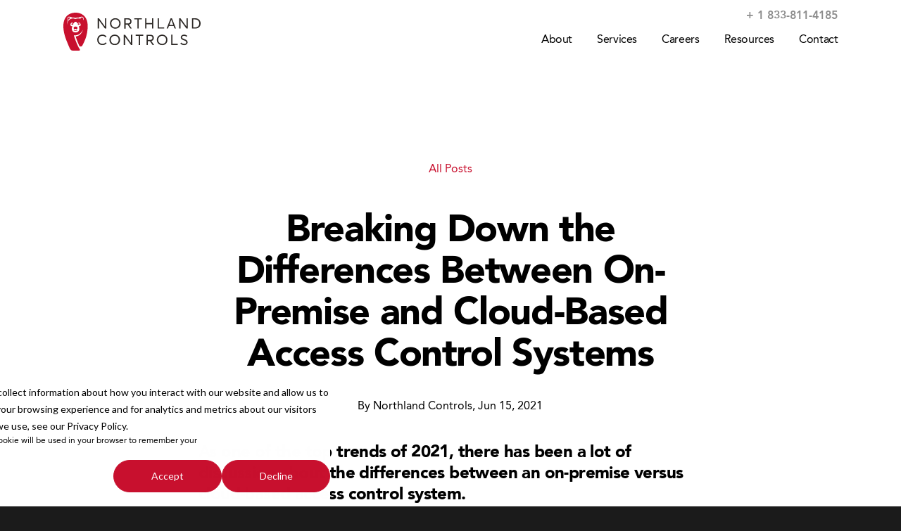

--- FILE ---
content_type: text/html; charset=utf-8
request_url: https://www.northlandcontrols.com/blog/on-premise-vs-cloud-based-acs
body_size: 28199
content:
<!doctype html>
<html data-n-head-ssr lang="en" data-n-head="%7B%22lang%22:%7B%22ssr%22:%22en%22%7D%7D">
  <head>
    <title>Breaking Down the Differences Between On-Premise and Cloud-Based Access Control Systems</title><meta data-n-head="ssr" charset="utf-8"><meta data-n-head="ssr" data-hid="viewport" name="viewport" content="width=device-width, initial-scale=1"><meta data-n-head="ssr" data-hid="description" name="description" content=""><meta data-n-head="ssr" data-hid="og:type" name="og:type" content="website"><meta data-n-head="ssr" data-hid="og:image:type" name="og:image:type" content="image/jpeg"><meta data-n-head="ssr" data-hid="og:url" name="og:url" content="https://www.northlandcontrols.com//blog/on-premise-vs-cloud-based-acs"><meta data-n-head="ssr" data-hid="og:site_name" name="og:site_name" content="Northland Controls"><meta data-n-head="ssr" data-hid="og:title" name="og:title" content="Breaking Down the Differences Between On-Premise and Cloud-Based Access Control Systems"><meta data-n-head="ssr" data-hid="og:description" name="og:description" content="As one of the top trends of 2021, there has been a lot of discussion about the differences between an on-premise versus cloud-based access control system."><meta data-n-head="ssr" data-hid="og:image" name="og:image" content="https://cms.northlandcontrols.com/system/uploads/fae/image/asset/1594/md_Blog_Graphics_-_Social__10_.png"><link rel="preload" href="/_nuxt/6e86792ff192d19dc398.js" as="script"><link rel="preload" href="/_nuxt/f1bbed184bcfed534ebe.js" as="script"><link rel="preload" href="/_nuxt/44c8b67588bc07265aff.js" as="script"><link rel="preload" href="/_nuxt/7806b6967e1b77692073.js" as="script"><link rel="preload" href="/_nuxt/d442b46c18b31c907c9d.js" as="script"><style data-vue-ssr-id="5017d461:0 cb46bfd2:0 17ebae28:0 af690484:0 18fdc356:0 42e2de24:0 3b9fb0f8:0 9b4613ec:0 4d98253e:0 3437a0b8:0 4831eade:0 786c58b4:0 67dc8402:0 c061a0ac:0 3f0ecc65:0 85f37310:0 c037c55e:0 4abf582c:0">/*! sanitize.css v8.0.0 | CC0 License | github.com/csstools/sanitize.css */*,:after,:before{background-repeat:no-repeat}:after,:before{text-decoration:inherit;vertical-align:inherit}html{cursor:default;line-height:1.15;-moz-tab-size:4;-o-tab-size:4;tab-size:4;-ms-text-size-adjust:100%;-webkit-text-size-adjust:100%;word-break:break-word}body{margin:0}h1{font-size:2em;margin:.67em 0}hr{height:0;overflow:visible}main{display:block}nav ol,nav ul{list-style:none}pre{font-size:1em}a{background-color:transparent}abbr[title]{text-decoration:underline;-webkit-text-decoration:underline dotted;text-decoration:underline dotted}b,strong{font-weight:bolder}code,kbd,samp{font-size:1em}small{font-size:80%}audio,canvas,iframe,img,svg,video{vertical-align:middle}audio,video{display:inline-block}audio:not([controls]){display:none;height:0}img{border-style:none}svg:not([fill]){fill:currentColor}svg:not(:root){overflow:hidden}table{border-collapse:collapse}button,input,select,textarea{font-family:inherit;font-size:inherit;line-height:inherit}button,input,select{margin:0}button{overflow:visible;text-transform:none}[type=button],[type=reset],[type=submit],button{-webkit-appearance:button}fieldset{padding:.35em .75em .625em}input{overflow:visible}legend{color:inherit;display:table;max-width:100%;white-space:normal}progress{display:inline-block;vertical-align:baseline}select{text-transform:none}textarea{margin:0;overflow:auto;resize:vertical}[type=checkbox],[type=radio]{padding:0}[type=search]{-webkit-appearance:textfield;outline-offset:-2px}::-webkit-inner-spin-button,::-webkit-outer-spin-button{height:auto}::-webkit-input-placeholder{color:inherit;opacity:.54}::-webkit-search-decoration{-webkit-appearance:none}::-webkit-file-upload-button{-webkit-appearance:button;font:inherit}::-moz-focus-inner{border-style:none;padding:0}:-moz-focusring{outline:1px dotted ButtonText}:-moz-ui-invalid{box-shadow:none}details,dialog{display:block}dialog{background-color:#fff;border:solid;color:#000;height:-moz-fit-content;height:-webkit-fit-content;height:fit-content;left:0;margin:auto;padding:1em;position:absolute;right:0;width:-moz-fit-content;width:-webkit-fit-content;width:fit-content}dialog:not([open]){display:none}summary{display:list-item}canvas{display:inline-block}template{display:none}[tabindex],a,area,button,input,label,select,summary,textarea{touch-action:manipulation}[hidden]{display:none}[aria-busy=true]{cursor:progress}[aria-controls]{cursor:pointer}[aria-disabled=true],[disabled]{cursor:not-allowed}[aria-hidden=false][hidden]:not(:focus){clip:rect(0,0,0,0);display:inherit;position:absolute}@font-face{font-family:AvenierPro;font-style:normal;font-weight:400;src:url(/_nuxt/fonts/7d32b25.woff2) format("woff2"),url(/_nuxt/fonts/35727fd.woff) format("woff")}@font-face{font-family:AvenierProHeavy;font-style:normal;font-weight:400;src:url(/_nuxt/fonts/f55a0a4.woff2) format("woff2"),url(/_nuxt/fonts/20fe517.woff) format("woff")}@font-face{font-family:AvenierProBlack;font-style:normal;font-weight:400;src:url(/_nuxt/fonts/64bd226.woff2) format("woff2"),url(/_nuxt/fonts/f7c2560.woff) format("woff")}*{-webkit-font-smoothing:antialiased;-moz-osx-font-smoothing:grayscale;-webkit-tap-highlight-color:transparent}*,:after,:before{box-sizing:border-box;font-size:inherit}::selection{background-color:#c8102e;color:#fff}::-moz-selection{background-color:#c8102e;color:#fff}body,html{margin:0;padding:0;font-family:AcuminPro,Helvetica,sans-serif;background-color:#fff}html{background-color:#1b1b1b}a,a:visited{color:currentColor}code,pre{padding:.2em .3em;border-radius:4px;font-size:16px;line-height:1.4;color:#fff;background-color:#000;-webkit-transition:color .3s,background-color .3s;transition:color .3s,background-color .3s}pre{display:inline-block;white-space:pre-wrap;padding:1em;border-radius:8px}h1,h2,h3,h4,h5,h6{font-size:inherit;font-weight:inherit;font-style:normal}h1,h2,h3,h4,h5,h6,ol.list_reset,ul.list_reset{margin:0;padding:0}ol.list_reset,ol.list_reset li,ul.list_reset,ul.list_reset li{list-style-type:none}@-webkit-keyframes fade-in{0%{opacity:0}to{opacity:1}}@keyframes fade-in{0%{opacity:0}to{opacity:1}}@-webkit-keyframes slide-up{0%{-webkit-transform:translate3d(0,100%,0);transform:translate3d(0,100%,0)}to{-webkit-transform:translateZ(0);transform:translateZ(0)}}@keyframes slide-up{0%{-webkit-transform:translate3d(0,100%,0);transform:translate3d(0,100%,0)}to{-webkit-transform:translateZ(0);transform:translateZ(0)}}@-webkit-keyframes fade-up{0%{opacity:0;-webkit-transform:translate3d(0,45px,0);transform:translate3d(0,45px,0)}to{opacity:1;-webkit-transform:translateZ(0);transform:translateZ(0)}}@keyframes fade-up{0%{opacity:0;-webkit-transform:translate3d(0,45px,0);transform:translate3d(0,45px,0)}to{opacity:1;-webkit-transform:translateZ(0);transform:translateZ(0)}}@media print{.site_header{position:absolute!important;top:0!important}.the_page{margin-top:100px!important;margin-bottom:0!important;min-height:0!important}.arrangement_tiles--slot_pagination,.filter_bar,.filter_list,.nav_trigger,.notification_banner,.simple_slider,.site_footer,.site_header--nav{display:none!important}.arrangement_basic--inner{display:block!important}.arrangement_basic--inner>div{width:100%!important}.base_image{height:100%;-webkit-transform:none!important;transform:none!important}.base_tile--slot_image{padding-top:0!important}.base_tile--slot_image .base_image{position:static!important}.base_tile--slot_image img{display:block!important}*{-webkit-animation-duration:.1s!important;animation-duration:.1s!important;-webkit-animation-delay:.1s!important;animation-delay:.1s!important;-webkit-print-color-adjust:exact;opacity:1!important}*,.base_reveal{-webkit-transform:none!important;transform:none!important}.home_hero--header_inner{position:relative!important;height:10%!important;width:100%!important}.home_hero--image_wrap,.image_rollover--image_wrap{margin:0!important}.image_rollover--header_text{padding-top:0!important}.home_hero--header_black,.image_rollover--header_black{clip:none!important}.home_hero--header_white,.image_rollover--header_white{display:none!important}.home_hero--image,.image_rollover--image{position:relative!important}.home_hero--image img,.image_rollover--image img{position:relative!important;-webkit-transform:none!important;transform:none!important}.image_rollover--header,.image_rollover--main{visibility:visible!important;display:block!important;position:relative!important}}div#hs-eu-cookie-confirmation{bottom:0;top:unset!important;color:#000!important;position:fixed!important;box-shadow:none!important}div#hs-eu-cookie-confirmation div#hs-eu-cookie-confirmation-inner{padding:20px 0!important;max-width:calc(100vw - 14%)!important;position:relative!important}div#hs-eu-cookie-confirmation div#hs-eu-cookie-confirmation-inner:after{content:"";display:table;clear:both}div#hs-eu-cookie-confirmation div#hs-eu-cookie-confirmation-inner p{color:#000!important;font-family:AvenierPro,Helvetica,sans-serif!important;font-size:12px!important;line-height:1.5!important}div#hs-eu-cookie-confirmation div#hs-eu-cookie-confirmation-inner a#hs-eu-confirmation-button,div#hs-eu-cookie-confirmation div#hs-eu-cookie-confirmation-inner a#hs-eu-decline-button{border-radius:25px!important;font-family:AvenierProHeavy,Helvetica,sans-serif!important;font-size:16px!important}@media screen and (max-width:480px){div#hs-eu-cookie-confirmation div#hs-eu-cookie-confirmation-inner#hs-eu-cookie-confirmation-inner{padding:20px 0!important;max-width:calc(100vw - 14%)}}@media screen and (min-width:768px){div#hs-eu-cookie-confirmation div#hs-eu-cookie-confirmation-inner p{width:65.04854%;float:left}div#hs-eu-cookie-confirmation div#hs-eu-cookie-confirmation-inner div#hs-en-cookie-confirmation-buttons-area#hs-en-cookie-confirmation-buttons-area{margin-top:0!important;position:absolute!important;right:0!important;top:50%!important;-webkit-transform:translateY(-50%)!important;transform:translateY(-50%)!important}}@media screen and (min-width:850px){div#hs-eu-cookie-confirmation div#hs-eu-cookie-confirmation-inner p{width:73.78641%}}@media screen and (min-width:1280px){div#hs-eu-cookie-confirmation div#hs-eu-cookie-confirmation-inner p{width:82.52427%}}
.swiper-container{margin-left:auto;margin-right:auto;position:relative;overflow:hidden;list-style:none;padding:0;z-index:1}.swiper-container-no-flexbox .swiper-slide{float:left}.swiper-container-vertical>.swiper-wrapper{-webkit-box-orient:vertical;-webkit-box-direction:normal;-webkit-flex-direction:column;-ms-flex-direction:column;flex-direction:column}.swiper-wrapper{position:relative;width:100%;height:100%;z-index:1;display:-webkit-box;display:-webkit-flex;display:-ms-flexbox;display:flex;-webkit-transition-property:-webkit-transform;transition-property:-webkit-transform;-o-transition-property:transform;transition-property:transform;transition-property:transform,-webkit-transform;-webkit-box-sizing:content-box;box-sizing:content-box}.swiper-container-android .swiper-slide,.swiper-wrapper{-webkit-transform:translateZ(0);transform:translateZ(0)}.swiper-container-multirow>.swiper-wrapper{-webkit-flex-wrap:wrap;-ms-flex-wrap:wrap;flex-wrap:wrap}.swiper-container-free-mode>.swiper-wrapper{-webkit-transition-timing-function:ease-out;-o-transition-timing-function:ease-out;transition-timing-function:ease-out;margin:0 auto}.swiper-slide{-webkit-flex-shrink:0;-ms-flex-negative:0;flex-shrink:0;width:100%;height:100%;position:relative;-webkit-transition-property:-webkit-transform;transition-property:-webkit-transform;-o-transition-property:transform;transition-property:transform;transition-property:transform,-webkit-transform}.swiper-slide-invisible-blank{visibility:hidden}.swiper-container-autoheight,.swiper-container-autoheight .swiper-slide{height:auto}.swiper-container-autoheight .swiper-wrapper{-webkit-box-align:start;-webkit-align-items:flex-start;-ms-flex-align:start;align-items:flex-start;-webkit-transition-property:height,-webkit-transform;transition-property:height,-webkit-transform;-o-transition-property:transform,height;transition-property:transform,height;transition-property:transform,height,-webkit-transform}.swiper-container-3d{-webkit-perspective:1200px;perspective:1200px}.swiper-container-3d .swiper-cube-shadow,.swiper-container-3d .swiper-slide,.swiper-container-3d .swiper-slide-shadow-bottom,.swiper-container-3d .swiper-slide-shadow-left,.swiper-container-3d .swiper-slide-shadow-right,.swiper-container-3d .swiper-slide-shadow-top,.swiper-container-3d .swiper-wrapper{-webkit-transform-style:preserve-3d;transform-style:preserve-3d}.swiper-container-3d .swiper-slide-shadow-bottom,.swiper-container-3d .swiper-slide-shadow-left,.swiper-container-3d .swiper-slide-shadow-right,.swiper-container-3d .swiper-slide-shadow-top{position:absolute;left:0;top:0;width:100%;height:100%;pointer-events:none;z-index:10}.swiper-container-3d .swiper-slide-shadow-left{background-image:-webkit-gradient(linear,right top,left top,from(rgba(0,0,0,.5)),to(transparent));background-image:-webkit-linear-gradient(right,rgba(0,0,0,.5),transparent);background-image:-o-linear-gradient(right,rgba(0,0,0,.5),transparent);background-image:linear-gradient(270deg,rgba(0,0,0,.5),transparent)}.swiper-container-3d .swiper-slide-shadow-right{background-image:-webkit-gradient(linear,left top,right top,from(rgba(0,0,0,.5)),to(transparent));background-image:-webkit-linear-gradient(left,rgba(0,0,0,.5),transparent);background-image:-o-linear-gradient(left,rgba(0,0,0,.5),transparent);background-image:linear-gradient(90deg,rgba(0,0,0,.5),transparent)}.swiper-container-3d .swiper-slide-shadow-top{background-image:-webkit-gradient(linear,left bottom,left top,from(rgba(0,0,0,.5)),to(transparent));background-image:-webkit-linear-gradient(bottom,rgba(0,0,0,.5),transparent);background-image:-o-linear-gradient(bottom,rgba(0,0,0,.5),transparent);background-image:linear-gradient(0deg,rgba(0,0,0,.5),transparent)}.swiper-container-3d .swiper-slide-shadow-bottom{background-image:-webkit-gradient(linear,left top,left bottom,from(rgba(0,0,0,.5)),to(transparent));background-image:-webkit-linear-gradient(top,rgba(0,0,0,.5),transparent);background-image:-o-linear-gradient(top,rgba(0,0,0,.5),transparent);background-image:linear-gradient(180deg,rgba(0,0,0,.5),transparent)}.swiper-container-wp8-horizontal,.swiper-container-wp8-horizontal>.swiper-wrapper{-ms-touch-action:pan-y;touch-action:pan-y}.swiper-container-wp8-vertical,.swiper-container-wp8-vertical>.swiper-wrapper{-ms-touch-action:pan-x;touch-action:pan-x}.swiper-button-next,.swiper-button-prev{position:absolute;top:50%;width:27px;height:44px;margin-top:-22px;z-index:10;cursor:pointer;background-size:27px 44px;background-position:50%;background-repeat:no-repeat}.swiper-button-next.swiper-button-disabled,.swiper-button-prev.swiper-button-disabled{opacity:.35;cursor:auto;pointer-events:none}.swiper-button-prev,.swiper-container-rtl .swiper-button-next{background-image:url("data:image/svg+xml;charset=utf-8,%3Csvg xmlns='http://www.w3.org/2000/svg' viewBox='0 0 27 44'%3E%3Cpath d='M0 22L22 0l2.1 2.1L4.2 22l19.9 19.9L22 44 0 22z' fill='%23007aff'/%3E%3C/svg%3E");left:10px;right:auto}.swiper-button-next,.swiper-container-rtl .swiper-button-prev{background-image:url("data:image/svg+xml;charset=utf-8,%3Csvg xmlns='http://www.w3.org/2000/svg' viewBox='0 0 27 44'%3E%3Cpath d='M27 22L5 44l-2.1-2.1L22.8 22 2.9 2.1 5 0l22 22z' fill='%23007aff'/%3E%3C/svg%3E");right:10px;left:auto}.swiper-button-prev.swiper-button-white,.swiper-container-rtl .swiper-button-next.swiper-button-white{background-image:url("data:image/svg+xml;charset=utf-8,%3Csvg xmlns='http://www.w3.org/2000/svg' viewBox='0 0 27 44'%3E%3Cpath d='M0 22L22 0l2.1 2.1L4.2 22l19.9 19.9L22 44 0 22z' fill='%23fff'/%3E%3C/svg%3E")}.swiper-button-next.swiper-button-white,.swiper-container-rtl .swiper-button-prev.swiper-button-white{background-image:url("data:image/svg+xml;charset=utf-8,%3Csvg xmlns='http://www.w3.org/2000/svg' viewBox='0 0 27 44'%3E%3Cpath d='M27 22L5 44l-2.1-2.1L22.8 22 2.9 2.1 5 0l22 22z' fill='%23fff'/%3E%3C/svg%3E")}.swiper-button-prev.swiper-button-black,.swiper-container-rtl .swiper-button-next.swiper-button-black{background-image:url("data:image/svg+xml;charset=utf-8,%3Csvg xmlns='http://www.w3.org/2000/svg' viewBox='0 0 27 44'%3E%3Cpath d='M0 22L22 0l2.1 2.1L4.2 22l19.9 19.9L22 44 0 22z'/%3E%3C/svg%3E")}.swiper-button-next.swiper-button-black,.swiper-container-rtl .swiper-button-prev.swiper-button-black{background-image:url("data:image/svg+xml;charset=utf-8,%3Csvg xmlns='http://www.w3.org/2000/svg' viewBox='0 0 27 44'%3E%3Cpath d='M27 22L5 44l-2.1-2.1L22.8 22 2.9 2.1 5 0l22 22z'/%3E%3C/svg%3E")}.swiper-button-lock{display:none}.swiper-pagination{position:absolute;text-align:center;-webkit-transition:opacity .3s;-o-transition:.3s opacity;transition:opacity .3s;-webkit-transform:translateZ(0);transform:translateZ(0);z-index:10}.swiper-pagination.swiper-pagination-hidden{opacity:0}.swiper-container-horizontal>.swiper-pagination-bullets,.swiper-pagination-custom,.swiper-pagination-fraction{bottom:10px;left:0;width:100%}.swiper-pagination-bullets-dynamic{overflow:hidden;font-size:0}.swiper-pagination-bullets-dynamic .swiper-pagination-bullet{-webkit-transform:scale(.33);-ms-transform:scale(.33);transform:scale(.33);position:relative}.swiper-pagination-bullets-dynamic .swiper-pagination-bullet-active,.swiper-pagination-bullets-dynamic .swiper-pagination-bullet-active-main{-webkit-transform:scale(1);-ms-transform:scale(1);transform:scale(1)}.swiper-pagination-bullets-dynamic .swiper-pagination-bullet-active-prev{-webkit-transform:scale(.66);-ms-transform:scale(.66);transform:scale(.66)}.swiper-pagination-bullets-dynamic .swiper-pagination-bullet-active-prev-prev{-webkit-transform:scale(.33);-ms-transform:scale(.33);transform:scale(.33)}.swiper-pagination-bullets-dynamic .swiper-pagination-bullet-active-next{-webkit-transform:scale(.66);-ms-transform:scale(.66);transform:scale(.66)}.swiper-pagination-bullets-dynamic .swiper-pagination-bullet-active-next-next{-webkit-transform:scale(.33);-ms-transform:scale(.33);transform:scale(.33)}.swiper-pagination-bullet{width:8px;height:8px;display:inline-block;border-radius:100%;background:#000;opacity:.2}button.swiper-pagination-bullet{border:none;margin:0;padding:0;-webkit-box-shadow:none;box-shadow:none;-webkit-appearance:none;-moz-appearance:none;appearance:none}.swiper-pagination-clickable .swiper-pagination-bullet{cursor:pointer}.swiper-pagination-bullet-active{opacity:1;background:#007aff}.swiper-container-vertical>.swiper-pagination-bullets{right:10px;top:50%;-webkit-transform:translate3d(0,-50%,0);transform:translate3d(0,-50%,0)}.swiper-container-vertical>.swiper-pagination-bullets .swiper-pagination-bullet{margin:6px 0;display:block}.swiper-container-vertical>.swiper-pagination-bullets.swiper-pagination-bullets-dynamic{top:50%;-webkit-transform:translateY(-50%);-ms-transform:translateY(-50%);transform:translateY(-50%);width:8px}.swiper-container-vertical>.swiper-pagination-bullets.swiper-pagination-bullets-dynamic .swiper-pagination-bullet{display:inline-block;-webkit-transition:top .2s,-webkit-transform .2s;transition:top .2s,-webkit-transform .2s;-o-transition:.2s transform,.2s top;transition:transform .2s,top .2s;transition:transform .2s,top .2s,-webkit-transform .2s}.swiper-container-horizontal>.swiper-pagination-bullets .swiper-pagination-bullet{margin:0 4px}.swiper-container-horizontal>.swiper-pagination-bullets.swiper-pagination-bullets-dynamic{left:50%;-webkit-transform:translateX(-50%);-ms-transform:translateX(-50%);transform:translateX(-50%);white-space:nowrap}.swiper-container-horizontal>.swiper-pagination-bullets.swiper-pagination-bullets-dynamic .swiper-pagination-bullet{-webkit-transition:left .2s,-webkit-transform .2s;transition:left .2s,-webkit-transform .2s;-o-transition:.2s transform,.2s left;transition:transform .2s,left .2s;transition:transform .2s,left .2s,-webkit-transform .2s}.swiper-container-horizontal.swiper-container-rtl>.swiper-pagination-bullets-dynamic .swiper-pagination-bullet{-webkit-transition:right .2s,-webkit-transform .2s;transition:right .2s,-webkit-transform .2s;-o-transition:.2s transform,.2s right;transition:transform .2s,right .2s;transition:transform .2s,right .2s,-webkit-transform .2s}.swiper-pagination-progressbar{background:rgba(0,0,0,.25);position:absolute}.swiper-pagination-progressbar .swiper-pagination-progressbar-fill{background:#007aff;position:absolute;left:0;top:0;width:100%;height:100%;-webkit-transform:scale(0);-ms-transform:scale(0);transform:scale(0);-webkit-transform-origin:left top;-ms-transform-origin:left top;transform-origin:left top}.swiper-container-rtl .swiper-pagination-progressbar .swiper-pagination-progressbar-fill{-webkit-transform-origin:right top;-ms-transform-origin:right top;transform-origin:right top}.swiper-container-horizontal>.swiper-pagination-progressbar,.swiper-container-vertical>.swiper-pagination-progressbar.swiper-pagination-progressbar-opposite{width:100%;height:4px;left:0;top:0}.swiper-container-horizontal>.swiper-pagination-progressbar.swiper-pagination-progressbar-opposite,.swiper-container-vertical>.swiper-pagination-progressbar{width:4px;height:100%;left:0;top:0}.swiper-pagination-white .swiper-pagination-bullet-active{background:#fff}.swiper-pagination-progressbar.swiper-pagination-white{background:hsla(0,0%,100%,.25)}.swiper-pagination-progressbar.swiper-pagination-white .swiper-pagination-progressbar-fill{background:#fff}.swiper-pagination-black .swiper-pagination-bullet-active{background:#000}.swiper-pagination-progressbar.swiper-pagination-black{background:rgba(0,0,0,.25)}.swiper-pagination-progressbar.swiper-pagination-black .swiper-pagination-progressbar-fill{background:#000}.swiper-pagination-lock{display:none}.swiper-scrollbar{border-radius:10px;position:relative;-ms-touch-action:none;background:rgba(0,0,0,.1)}.swiper-container-horizontal>.swiper-scrollbar{position:absolute;left:1%;bottom:3px;z-index:50;height:5px;width:98%}.swiper-container-vertical>.swiper-scrollbar{position:absolute;right:3px;top:1%;z-index:50;width:5px;height:98%}.swiper-scrollbar-drag{height:100%;width:100%;position:relative;background:rgba(0,0,0,.5);border-radius:10px;left:0;top:0}.swiper-scrollbar-cursor-drag{cursor:move}.swiper-scrollbar-lock{display:none}.swiper-zoom-container{width:100%;height:100%;display:-webkit-box;display:-webkit-flex;display:-ms-flexbox;display:flex;-webkit-box-pack:center;-webkit-justify-content:center;-ms-flex-pack:center;justify-content:center;-webkit-box-align:center;-webkit-align-items:center;-ms-flex-align:center;align-items:center;text-align:center}.swiper-zoom-container>canvas,.swiper-zoom-container>img,.swiper-zoom-container>svg{max-width:100%;max-height:100%;-o-object-fit:contain;object-fit:contain}.swiper-slide-zoomed{cursor:move}.swiper-lazy-preloader{width:42px;height:42px;position:absolute;left:50%;top:50%;margin-left:-21px;margin-top:-21px;z-index:10;-webkit-transform-origin:50%;-ms-transform-origin:50%;transform-origin:50%;-webkit-animation:swiper-preloader-spin 1s steps(12) infinite;animation:swiper-preloader-spin 1s steps(12) infinite}.swiper-lazy-preloader:after{display:block;content:"";width:100%;height:100%;background-image:url("data:image/svg+xml;charset=utf-8,%3Csvg viewBox='0 0 120 120' xmlns='http://www.w3.org/2000/svg' xmlns:xlink='http://www.w3.org/1999/xlink'%3E%3Cdefs%3E%3Cpath id='a' stroke='%236c6c6c' stroke-width='11' stroke-linecap='round' d='M60 7v20'/%3E%3C/defs%3E%3Cuse xlink:href='%23a' opacity='.27'/%3E%3Cuse xlink:href='%23a' opacity='.27' transform='rotate(30 60 60)'/%3E%3Cuse xlink:href='%23a' opacity='.27' transform='rotate(60 60 60)'/%3E%3Cuse xlink:href='%23a' opacity='.27' transform='rotate(90 60 60)'/%3E%3Cuse xlink:href='%23a' opacity='.27' transform='rotate(120 60 60)'/%3E%3Cuse xlink:href='%23a' opacity='.27' transform='rotate(150 60 60)'/%3E%3Cuse xlink:href='%23a' opacity='.37' transform='rotate(180 60 60)'/%3E%3Cuse xlink:href='%23a' opacity='.46' transform='rotate(210 60 60)'/%3E%3Cuse xlink:href='%23a' opacity='.56' transform='rotate(240 60 60)'/%3E%3Cuse xlink:href='%23a' opacity='.66' transform='rotate(270 60 60)'/%3E%3Cuse xlink:href='%23a' opacity='.75' transform='rotate(300 60 60)'/%3E%3Cuse xlink:href='%23a' opacity='.85' transform='rotate(330 60 60)'/%3E%3C/svg%3E");background-position:50%;background-size:100%;background-repeat:no-repeat}.swiper-lazy-preloader-white:after{background-image:url("data:image/svg+xml;charset=utf-8,%3Csvg viewBox='0 0 120 120' xmlns='http://www.w3.org/2000/svg' xmlns:xlink='http://www.w3.org/1999/xlink'%3E%3Cdefs%3E%3Cpath id='a' stroke='%23fff' stroke-width='11' stroke-linecap='round' d='M60 7v20'/%3E%3C/defs%3E%3Cuse xlink:href='%23a' opacity='.27'/%3E%3Cuse xlink:href='%23a' opacity='.27' transform='rotate(30 60 60)'/%3E%3Cuse xlink:href='%23a' opacity='.27' transform='rotate(60 60 60)'/%3E%3Cuse xlink:href='%23a' opacity='.27' transform='rotate(90 60 60)'/%3E%3Cuse xlink:href='%23a' opacity='.27' transform='rotate(120 60 60)'/%3E%3Cuse xlink:href='%23a' opacity='.27' transform='rotate(150 60 60)'/%3E%3Cuse xlink:href='%23a' opacity='.37' transform='rotate(180 60 60)'/%3E%3Cuse xlink:href='%23a' opacity='.46' transform='rotate(210 60 60)'/%3E%3Cuse xlink:href='%23a' opacity='.56' transform='rotate(240 60 60)'/%3E%3Cuse xlink:href='%23a' opacity='.66' transform='rotate(270 60 60)'/%3E%3Cuse xlink:href='%23a' opacity='.75' transform='rotate(300 60 60)'/%3E%3Cuse xlink:href='%23a' opacity='.85' transform='rotate(330 60 60)'/%3E%3C/svg%3E")}@-webkit-keyframes swiper-preloader-spin{to{-webkit-transform:rotate(1turn);transform:rotate(1turn)}}@keyframes swiper-preloader-spin{to{-webkit-transform:rotate(1turn);transform:rotate(1turn)}}.swiper-container .swiper-notification{position:absolute;left:0;top:0;pointer-events:none;opacity:0;z-index:-1000}.swiper-container-fade.swiper-container-free-mode .swiper-slide{-webkit-transition-timing-function:ease-out;-o-transition-timing-function:ease-out;transition-timing-function:ease-out}.swiper-container-fade .swiper-slide{pointer-events:none;-webkit-transition-property:opacity;-o-transition-property:opacity;transition-property:opacity}.swiper-container-fade .swiper-slide .swiper-slide{pointer-events:none}.swiper-container-fade .swiper-slide-active,.swiper-container-fade .swiper-slide-active .swiper-slide-active{pointer-events:auto}.swiper-container-cube{overflow:visible}.swiper-container-cube .swiper-slide{pointer-events:none;-webkit-backface-visibility:hidden;backface-visibility:hidden;z-index:1;visibility:hidden;-webkit-transform-origin:0 0;-ms-transform-origin:0 0;transform-origin:0 0;width:100%;height:100%}.swiper-container-cube .swiper-slide .swiper-slide{pointer-events:none}.swiper-container-cube.swiper-container-rtl .swiper-slide{-webkit-transform-origin:100% 0;-ms-transform-origin:100% 0;transform-origin:100% 0}.swiper-container-cube .swiper-slide-active,.swiper-container-cube .swiper-slide-active .swiper-slide-active{pointer-events:auto}.swiper-container-cube .swiper-slide-active,.swiper-container-cube .swiper-slide-next,.swiper-container-cube .swiper-slide-next+.swiper-slide,.swiper-container-cube .swiper-slide-prev{pointer-events:auto;visibility:visible}.swiper-container-cube .swiper-slide-shadow-bottom,.swiper-container-cube .swiper-slide-shadow-left,.swiper-container-cube .swiper-slide-shadow-right,.swiper-container-cube .swiper-slide-shadow-top{z-index:0;-webkit-backface-visibility:hidden;backface-visibility:hidden}.swiper-container-cube .swiper-cube-shadow{position:absolute;left:0;bottom:0;width:100%;height:100%;background:#000;opacity:.6;-webkit-filter:blur(50px);filter:blur(50px);z-index:0}.swiper-container-flip{overflow:visible}.swiper-container-flip .swiper-slide{pointer-events:none;-webkit-backface-visibility:hidden;backface-visibility:hidden;z-index:1}.swiper-container-flip .swiper-slide .swiper-slide{pointer-events:none}.swiper-container-flip .swiper-slide-active,.swiper-container-flip .swiper-slide-active .swiper-slide-active{pointer-events:auto}.swiper-container-flip .swiper-slide-shadow-bottom,.swiper-container-flip .swiper-slide-shadow-left,.swiper-container-flip .swiper-slide-shadow-right,.swiper-container-flip .swiper-slide-shadow-top{z-index:0;-webkit-backface-visibility:hidden;backface-visibility:hidden}.swiper-container-coverflow .swiper-wrapper{-ms-perspective:1200px}
.fade-enter-active[data-v-01fa78d2],.fade-leave-active[data-v-01fa78d2]{-webkit-transition:opacity .3s;transition:opacity .3s}.fade-enter[data-v-01fa78d2],.fade-leave-to[data-v-01fa78d2]{opacity:0}.the_loader[data-v-01fa78d2]{position:fixed;top:0;left:0;width:100%;height:3px;background:#c8102e;font-size:0;z-index:9999;-webkit-animation-name:loading-bar-data-v-01fa78d2;animation-name:loading-bar-data-v-01fa78d2;-webkit-animation-duration:2.5s;animation-duration:2.5s;-webkit-animation-iteration-count:infinite;animation-iteration-count:infinite}@-webkit-keyframes loading-bar-data-v-01fa78d2{0%{width:0}50%{width:100%;margin-left:0}to{width:0;margin-left:100%}}@keyframes loading-bar-data-v-01fa78d2{0%{width:0}50%{width:100%;margin-left:0}to{width:0;margin-left:100%}}
.site_header-primary[data-v-a560b540]{position:fixed;z-index:110;height:90px;-webkit-transform:translate3d(0,-100%,0);transform:translate3d(0,-100%,0);-webkit-transition:-webkit-transform .4s ease;transition:-webkit-transform .4s ease;transition:transform .4s ease;transition:transform .4s ease,-webkit-transform .4s ease;will-change:transform}.site_header--nav_bar[data-v-a560b540]{height:90px;-webkit-transform:translate3d(0,-50%,0);transform:translate3d(0,-50%,0);-webkit-transition:-webkit-transform .3s ease .2s;transition:-webkit-transform .3s ease .2s;transition:transform .3s ease .2s;transition:transform .3s ease .2s,-webkit-transform .3s ease .2s}.site_header-is_peeking .site_header--nav_bar[data-v-a560b540],.site_header-is_top .site_header--nav_bar[data-v-a560b540],.site_header-nav_open .site_header--nav_bar[data-v-a560b540]{-webkit-transform:translateZ(0);transform:translateZ(0)}.site_header-is_top .site_header--nav_bar[data-v-a560b540]{height:90px}.site_header--subnav_close[data-v-a560b540]{position:absolute}.nav_skip[data-v-a560b540]{position:fixed;top:0;left:10000px;padding:20px;color:#000;background:#fff}.nav_skip[data-v-a560b540]:focus{left:0;z-index:1000}.site_header-placeholder[data-v-a560b540]{height:70px}@media (min-width:960px){.site_header-placeholder[data-v-a560b540]{height:90px}}.site_header[data-v-a560b540]{width:100%;background-color:#fff}.site_header-is_peeking[data-v-a560b540],.site_header-is_top[data-v-a560b540],.site_header-nav_open[data-v-a560b540]{-webkit-transform:translateZ(0);transform:translateZ(0)}@-webkit-keyframes header-peek-data-v-a560b540{0%{top:-70px}to{top:0}}@keyframes header-peek-data-v-a560b540{0%{top:-70px}to{top:0}}.site_header--nav_bar[data-v-a560b540]{-webkit-box-align:center;align-items:center;-webkit-box-pack:justify;justify-content:space-between}.site_header--logo[data-v-a560b540],.site_header--nav[data-v-a560b540],.site_header--nav_bar[data-v-a560b540]{display:-webkit-box;display:flex}.site_header--nav[data-v-a560b540]{width:100%;-webkit-box-pack:end;justify-content:flex-end}
.container[data-v-236b1547]{margin:0 auto;max-width:calc(100vw - 14%)}@media (max-width:1599px){.container-no_margin[data-v-236b1547]{max-width:none!important}}@media (min-width:1600px){.container-no_margin[data-v-236b1547]{max-width:1600px}}.container-no_max_width[data-v-236b1547]{max-width:calc(100vw - 40px)}@media (min-width:768px){.container-no_max_width[data-v-236b1547]{max-width:calc(100vw - 80px)}}
.logo[data-v-0c044a87]{display:-webkit-box;display:flex;-webkit-box-align:center;align-items:center;color:#000}.logo svg[data-v-0c044a87]{width:135px;height:auto;-webkit-transition:color .4s,height .4s,width .4s;transition:color .4s,height .4s,width .4s}@media (min-width:960px){.logo svg[data-v-0c044a87]{width:180px}}@media (min-width:1280px){.logo svg[data-v-0c044a87]{width:195px}}
.nav_content[data-v-630e96b6]{display:-webkit-box;display:flex;-webkit-box-align:center;align-items:center;-webkit-transition:color .4s;transition:color .4s}.nav_content[data-v-630e96b6] .container{width:100%}@media (min-width:960px){.nav_content[data-v-630e96b6]{-webkit-box-orient:vertical;-webkit-box-direction:normal;flex-direction:column}}.nav_content--social_list[data-v-630e96b6]{padding:30px 0}.nav_content--social_list li[data-v-630e96b6]{position:relative}@media (min-width:768px){.nav_content--social_list[data-v-630e96b6]{padding:50px 0}}.nav_content-placement_navbar[data-v-630e96b6] .nuxt-link-active{color:#000}.nav_content--page_list[data-v-630e96b6]{margin:0;padding:0;width:100%;display:-webkit-box;display:flex}.nav_content--page_list[data-v-630e96b6],.nav_content--page_list li[data-v-630e96b6]{list-style-type:none}.nav_content--page_list[data-v-630e96b6] .top-nav>a{background-position-y:51px}.nav_content--page_list[data-v-630e96b6] .top-nav>button{line-height:1.4}.nav_content--page_list li[data-v-630e96b6]{position:relative;margin-bottom:7.767%}.nav_content--page_list li[data-v-630e96b6]:last-child{margin-right:0;margin-bottom:0}.nav_content--page_list li .text_crop[data-v-630e96b6]{height:auto}.nav_content--page_list li[data-v-630e96b6] .base_link{line-height:.9;font-family:AvenierProBlack,Helvetica,sans-serif;font-size:24px;letter-spacing:-.025em;line-height:1.125}.nav_content--page_list li[data-v-630e96b6] .base_link .text_crop{line-height:1.125}.nav_content--page_list li[data-v-630e96b6] .base_link .text_crop:before{margin-bottom:-.07361em}.nav_content--page_list li[data-v-630e96b6] .base_link .text_crop:after{margin-top:-.29583em}.nav_content--page_list li[data-v-630e96b6] .base_link,.nav_content--page_list li[data-v-630e96b6] .base_link .text_crop{line-height:1.22222}.nav_content--page_list li[data-v-630e96b6] .base_link .text_crop:before{margin-bottom:-.12222em}.nav_content--page_list li[data-v-630e96b6] .base_link .text_crop:after{margin-top:-.34444em}.nav_content--page_list li[data-v-630e96b6] .base_link{font-size:27px;line-height:1.16667}.nav_content--page_list li[data-v-630e96b6] .base_link .text_crop{line-height:1.16667}.nav_content--page_list li[data-v-630e96b6] .base_link .text_crop:after,.nav_content--page_list li[data-v-630e96b6] .base_link .text_crop:before{content:"";display:block;height:0;width:0}.nav_content--page_list li[data-v-630e96b6] .base_link .text_crop:before{margin-bottom:-.09444em}.nav_content--page_list li[data-v-630e96b6] .base_link .text_crop:after{margin-top:-.31667em}.nav_content--page_list li[data-v-630e96b6] .base_link{font-size:36px}@media (min-width:960px){.nav_content--page_list li[data-v-630e96b6] .base_link{font-family:AvenierPro,Helvetica,sans-serif;font-size:16px;line-height:1.5}.nav_content--page_list li[data-v-630e96b6] .base_link .text_crop{line-height:1.5}.nav_content--page_list li[data-v-630e96b6] .base_link .text_crop:after,.nav_content--page_list li[data-v-630e96b6] .base_link .text_crop:before{content:"";display:block;height:0;width:0}.nav_content--page_list li[data-v-630e96b6] .base_link .text_crop:before{margin-bottom:-.26111em}.nav_content--page_list li[data-v-630e96b6] .base_link .text_crop:after{margin-top:-.48333em}}.nav_content--page_list li[data-v-630e96b6] .base_link.route-link-active,.nav_content--page_list li[data-v-630e96b6] .base_link:hover{color:#c8102e}.nav_content--subnav[data-v-630e96b6]{background-color:#fff}@media (max-width:959px){.nav_content-placement_navbar[data-v-630e96b6]{position:fixed;top:70px;bottom:0;right:-107vw;z-index:110;height:calc(100vh - 70px);width:100vw;background-color:#fff;-webkit-transition:right .4s ease-in-out;transition:right .4s ease-in-out}.nav_content-placement_navbar[data-v-630e96b6]:focus,.nav_content-placement_navbar[focus-within][data-v-630e96b6],.site_header-nav_open .nav_content-placement_navbar[data-v-630e96b6]{right:-7vw}.nav_content-placement_navbar[data-v-630e96b6]:focus-within{right:-7vw}.site_header:not(.site_header-nav_open) .nav_content-placement_navbar:focus li[data-v-630e96b6],.site_header:not(.site_header-nav_open) .nav_content-placement_navbar[focus-within] li[data-v-630e96b6]{left:0;opacity:1}.site_header:not(.site_header-nav_open) .nav_content-placement_navbar:focus-within li[data-v-630e96b6]{left:0;opacity:1}.nav_content--page_list[data-v-630e96b6]{display:-webkit-box;display:flex;-webkit-box-orient:vertical;-webkit-box-direction:normal;flex-direction:column;-webkit-box-pack:center;justify-content:center;height:100%;padding-left:42px;margin-left:7vw}.nav_content--page_list>li[data-v-630e96b6]{position:relative;left:-20px;opacity:.01;-webkit-transition:left .3s,opacity .2s;transition:left .3s,opacity .2s}.site_header-nav_open .nav_content--page_list>li[data-v-630e96b6]{left:0;opacity:1}.site_header-nav_open .nav_content--page_list>li[data-v-630e96b6]:first-of-type{-webkit-transition-delay:.07s;transition-delay:.07s}.site_header-nav_open .nav_content--page_list>li[data-v-630e96b6]:nth-of-type(2){-webkit-transition-delay:.14s;transition-delay:.14s}.site_header-nav_open .nav_content--page_list>li[data-v-630e96b6]:nth-of-type(3){-webkit-transition-delay:.21s;transition-delay:.21s}.site_header-nav_open .nav_content--page_list>li[data-v-630e96b6]:nth-of-type(4){-webkit-transition-delay:.28s;transition-delay:.28s}.site_header-nav_open .nav_content--page_list>li[data-v-630e96b6]:nth-of-type(5){-webkit-transition-delay:.35s;transition-delay:.35s}.site_header-nav_open .nav_content--page_list>li[data-v-630e96b6]:nth-of-type(6){-webkit-transition-delay:.42s;transition-delay:.42s}.site_header-nav_open .nav_content--page_list>li[data-v-630e96b6]:nth-of-type(7){-webkit-transition-delay:.49s;transition-delay:.49s}.site_header-nav_open .nav_content--page_list>li[data-v-630e96b6]:nth-of-type(8){-webkit-transition-delay:.56s;transition-delay:.56s}.site_header-nav_open .nav_content--page_list>li[data-v-630e96b6]:nth-of-type(9){-webkit-transition-delay:.63s;transition-delay:.63s}.site_header-nav_open .nav_content--page_list>li[data-v-630e96b6]:nth-of-type(10){-webkit-transition-delay:.7s;transition-delay:.7s}.site_header-subnav_open .nav_content--page_list>li[data-v-630e96b6]{left:-200px}.nav_content--page_list li[data-v-630e96b6]{font-family:AvenierProBlack,Helvetica,sans-serif;font-size:24px;letter-spacing:-.025em;line-height:1.125}.nav_content--page_list li .text_crop[data-v-630e96b6]{line-height:1.125}.nav_content--page_list li .text_crop[data-v-630e96b6]:before{margin-bottom:-.07361em}.nav_content--page_list li .text_crop[data-v-630e96b6]:after{margin-top:-.29583em}.nav_content--page_list li[data-v-630e96b6],.nav_content--page_list li .text_crop[data-v-630e96b6]{line-height:1.22222}.nav_content--page_list li .text_crop[data-v-630e96b6]:before{margin-bottom:-.12222em}.nav_content--page_list li .text_crop[data-v-630e96b6]:after{margin-top:-.34444em}.nav_content--page_list li[data-v-630e96b6]{font-size:27px;line-height:1.16667}.nav_content--page_list li .text_crop[data-v-630e96b6]{line-height:1.16667}.nav_content--page_list li .text_crop[data-v-630e96b6]:after,.nav_content--page_list li .text_crop[data-v-630e96b6]:before{content:"";display:block;height:0;width:0}.nav_content--page_list li .text_crop[data-v-630e96b6]:before{margin-bottom:-.09444em}.nav_content--page_list li .text_crop[data-v-630e96b6]:after{margin-top:-.31667em}.nav_content--page_list li[data-v-630e96b6]{font-size:36px}}@media (max-width:959px) and (min-width:960px){.nav_content--page_list li[data-v-630e96b6]{font-family:AvenierPro,Helvetica,sans-serif;font-size:16px;line-height:1.5}.nav_content--page_list li .text_crop[data-v-630e96b6]{line-height:1.5}.nav_content--page_list li .text_crop[data-v-630e96b6]:after,.nav_content--page_list li .text_crop[data-v-630e96b6]:before{content:"";display:block;height:0;width:0}.nav_content--page_list li .text_crop[data-v-630e96b6]:before{margin-bottom:-.26111em}.nav_content--page_list li .text_crop[data-v-630e96b6]:after{margin-top:-.48333em}}@media (max-width:959px){.nav_content--page_list li[data-v-630e96b6]:focus,.nav_content--page_list li[data-v-630e96b6]:hover{color:#c8102e}.nav_content--page_list[data-v-630e96b6] a{font-family:AvenierProBlack,Helvetica,sans-serif;font-size:24px;letter-spacing:-.025em;line-height:1.125}.nav_content--page_list[data-v-630e96b6] a .text_crop{line-height:1.125}.nav_content--page_list[data-v-630e96b6] a .text_crop:before{margin-bottom:-.07361em}.nav_content--page_list[data-v-630e96b6] a .text_crop:after{margin-top:-.29583em}.nav_content--page_list[data-v-630e96b6] a,.nav_content--page_list[data-v-630e96b6] a .text_crop{line-height:1.22222}.nav_content--page_list[data-v-630e96b6] a .text_crop:before{margin-bottom:-.12222em}.nav_content--page_list[data-v-630e96b6] a .text_crop:after{margin-top:-.34444em}.nav_content--page_list[data-v-630e96b6] a{font-size:27px;line-height:1.16667}.nav_content--page_list[data-v-630e96b6] a .text_crop{line-height:1.16667}.nav_content--page_list[data-v-630e96b6] a .text_crop:after,.nav_content--page_list[data-v-630e96b6] a .text_crop:before{content:"";display:block;height:0;width:0}.nav_content--page_list[data-v-630e96b6] a .text_crop:before{margin-bottom:-.09444em}.nav_content--page_list[data-v-630e96b6] a .text_crop:after{margin-top:-.31667em}.nav_content--page_list[data-v-630e96b6] a{font-size:36px}}@media (max-width:959px) and (min-width:960px){.nav_content--page_list[data-v-630e96b6] a{font-family:AvenierPro,Helvetica,sans-serif;font-size:16px;line-height:1.5}.nav_content--page_list[data-v-630e96b6] a .text_crop{line-height:1.5}.nav_content--page_list[data-v-630e96b6] a .text_crop:after,.nav_content--page_list[data-v-630e96b6] a .text_crop:before{content:"";display:block;height:0;width:0}.nav_content--page_list[data-v-630e96b6] a .text_crop:before{margin-bottom:-.26111em}.nav_content--page_list[data-v-630e96b6] a .text_crop:after{margin-top:-.48333em}}@media (max-width:959px){.nav_content--subnav_trigger[data-v-630e96b6]{position:absolute;top:0;right:0;bottom:0;left:0;z-index:1;cursor:pointer}.nav_content--subnav_wrapper[data-v-630e96b6]{position:fixed;left:-100vw;top:70px;bottom:0;z-index:110;display:-webkit-box;display:flex;-webkit-box-orient:vertical;-webkit-box-direction:normal;flex-direction:column;-webkit-box-pack:center;justify-content:center;opacity:.01;-webkit-transition:opacity .3s;transition:opacity .3s}.site_header:not(.site_header-nav_open) .nav_content--subnav_wrapper[data-v-630e96b6]:focus,.site_header:not(.site_header-nav_open) .nav_content--subnav_wrapper[focus-within][data-v-630e96b6]{left:-7vw;width:100vw;opacity:1}.site_header:not(.site_header-nav_open) .nav_content--subnav_wrapper[data-v-630e96b6]:focus-within{left:-7vw;width:100vw;opacity:1}.nav_content--subnav_wrapper li[data-v-630e96b6]{position:relative;left:20px;padding-left:0;opacity:.01;-webkit-transition:left .3s,opacity .2s;transition:left .3s,opacity .2s}.open+.nav_content--subnav_wrapper[data-v-630e96b6]{left:0;width:100vw;opacity:1;-webkit-transition-delay:.4s;transition-delay:.4s}.open+.nav_content--subnav_wrapper li[data-v-630e96b6]{left:0;opacity:1}.open+.nav_content--subnav_wrapper li[data-v-630e96b6]:first-of-type{-webkit-transition-delay:.54s;transition-delay:.54s}.open+.nav_content--subnav_wrapper li[data-v-630e96b6]:nth-of-type(2){-webkit-transition-delay:.61s;transition-delay:.61s}.open+.nav_content--subnav_wrapper li[data-v-630e96b6]:nth-of-type(3){-webkit-transition-delay:.68s;transition-delay:.68s}.open+.nav_content--subnav_wrapper li[data-v-630e96b6]:nth-of-type(4){-webkit-transition-delay:.75s;transition-delay:.75s}.open+.nav_content--subnav_wrapper li[data-v-630e96b6]:nth-of-type(5){-webkit-transition-delay:.82s;transition-delay:.82s}.open+.nav_content--subnav_wrapper li[data-v-630e96b6]:nth-of-type(6){-webkit-transition-delay:.89s;transition-delay:.89s}.open+.nav_content--subnav_wrapper li[data-v-630e96b6]:nth-of-type(7){-webkit-transition-delay:.96s;transition-delay:.96s}.open+.nav_content--subnav_wrapper li[data-v-630e96b6]:nth-of-type(8){-webkit-transition-delay:1.03s;transition-delay:1.03s}.open+.nav_content--subnav_wrapper li[data-v-630e96b6]:nth-of-type(9){-webkit-transition-delay:1.1s;transition-delay:1.1s}.open+.nav_content--subnav_wrapper li[data-v-630e96b6]:nth-of-type(10){-webkit-transition-delay:1.17s;transition-delay:1.17s}.nav_content--subnav_close[data-v-630e96b6]{top:-20px;cursor:pointer}.nav_content--subnav_close span[data-v-630e96b6]{font-family:AvenierProBlack,Helvetica,sans-serif;font-size:16px;letter-spacing:-.025em;line-height:1.3125}.nav_content--subnav_close span .text_crop[data-v-630e96b6]{line-height:1.3125}.nav_content--subnav_close span .text_crop[data-v-630e96b6]:after,.nav_content--subnav_close span .text_crop[data-v-630e96b6]:before{content:"";display:block;height:0;width:0}.nav_content--subnav_close span .text_crop[data-v-630e96b6]:before{margin-bottom:-.16736em}.nav_content--subnav_close span .text_crop[data-v-630e96b6]:after{margin-top:-.38958em}}@media (max-width:959px) and (min-width:768px){.nav_content--subnav_close span[data-v-630e96b6]{font-family:AvenierProBlack,Helvetica,sans-serif;font-size:16px;letter-spacing:-.025em;line-height:1.3125}.nav_content--subnav_close span .text_crop[data-v-630e96b6]{line-height:1.3125}.nav_content--subnav_close span .text_crop[data-v-630e96b6]:before{margin-bottom:-.16736em}.nav_content--subnav_close span .text_crop[data-v-630e96b6]:after{margin-top:-.38958em}.nav_content--subnav_close span[data-v-630e96b6],.nav_content--subnav_close span .text_crop[data-v-630e96b6]{line-height:1.33333}.nav_content--subnav_close span .text_crop[data-v-630e96b6]:after,.nav_content--subnav_close span .text_crop[data-v-630e96b6]:before{content:"";display:block;height:0;width:0}.nav_content--subnav_close span .text_crop[data-v-630e96b6]:before{margin-bottom:-.17778em}.nav_content--subnav_close span .text_crop[data-v-630e96b6]:after{margin-top:-.4em}.nav_content--subnav_close span[data-v-630e96b6]{font-size:18px}}@media (max-width:959px) and (min-width:1280px){.nav_content--subnav_close span[data-v-630e96b6]{font-family:AvenierProBlack,Helvetica,sans-serif;font-size:16px;letter-spacing:-.025em;line-height:1.3125}.nav_content--subnav_close span .text_crop[data-v-630e96b6]{line-height:1.3125}.nav_content--subnav_close span .text_crop[data-v-630e96b6]:before{margin-bottom:-.16736em}.nav_content--subnav_close span .text_crop[data-v-630e96b6]:after{margin-top:-.38958em}.nav_content--subnav_close span[data-v-630e96b6],.nav_content--subnav_close span .text_crop[data-v-630e96b6]{line-height:1.33333}.nav_content--subnav_close span .text_crop[data-v-630e96b6]:before{margin-bottom:-.17778em}.nav_content--subnav_close span .text_crop[data-v-630e96b6]:after{margin-top:-.4em}.nav_content--subnav_close span[data-v-630e96b6]{font-size:18px;line-height:1.28571}.nav_content--subnav_close span .text_crop[data-v-630e96b6]{line-height:1.28571}.nav_content--subnav_close span .text_crop[data-v-630e96b6]:after,.nav_content--subnav_close span .text_crop[data-v-630e96b6]:before{content:"";display:block;height:0;width:0}.nav_content--subnav_close span .text_crop[data-v-630e96b6]:before{margin-bottom:-.15397em}.nav_content--subnav_close span .text_crop[data-v-630e96b6]:after{margin-top:-.37619em}.nav_content--subnav_close span[data-v-630e96b6]{font-size:21px}}@media (max-width:959px){.nav_content--subnav_close[data-v-630e96b6] span{font-size:18px}.nav_trigger[data-v-630e96b6]{display:-webkit-box;display:flex;align-content:center;-webkit-box-align:center;align-items:center;-webkit-box-pack:center;justify-content:center;-webkit-transition:color .4s;transition:color .4s}.nav_trigger--btn[data-v-630e96b6]{cursor:pointer;border:0;padding:0;margin:0;background:none;color:currentColor;height:100%;white-space:nowrap}.nav_trigger--btn[data-v-630e96b6]:focus{outline:none}}@media (min-width:768px) and (max-width:959px){.nav_content-placement_navbar[data-v-630e96b6]{width:calc(7vw + 47.57282%)}.site_header-nav_open .nav_content-placement_navbar[data-v-630e96b6]{left:auto;right:-7vw;padding-right:7vw}.nav_content--page_list[data-v-630e96b6]{width:63.26531%;margin:0 auto}.nav_content--page_list li[data-v-630e96b6]{margin-bottom:16.32654%}}@media (min-width:768px) and (max-width:959px) and (max-width:959px){.nav_content--page_list li[data-v-630e96b6]{margin-bottom:35px}}@media (min-width:768px) and (max-width:959px){.site_header-nav_open .nav_content--page_list li[data-v-630e96b6]{left:0;opacity:1}.site_header-nav_open .nav_content--page_list li[data-v-630e96b6]:first-of-type{-webkit-transition-delay:.11s;transition-delay:.11s}.site_header-nav_open .nav_content--page_list li[data-v-630e96b6]:nth-of-type(2){-webkit-transition-delay:.22s;transition-delay:.22s}.site_header-nav_open .nav_content--page_list li[data-v-630e96b6]:nth-of-type(3){-webkit-transition-delay:.33s;transition-delay:.33s}.site_header-nav_open .nav_content--page_list li[data-v-630e96b6]:nth-of-type(4){-webkit-transition-delay:.44s;transition-delay:.44s}.site_header-nav_open .nav_content--page_list li[data-v-630e96b6]:nth-of-type(5){-webkit-transition-delay:.55s;transition-delay:.55s}.site_header-nav_open .nav_content--page_list li[data-v-630e96b6]:nth-of-type(6){-webkit-transition-delay:.66s;transition-delay:.66s}.site_header-nav_open .nav_content--page_list li[data-v-630e96b6]:nth-of-type(7){-webkit-transition-delay:.77s;transition-delay:.77s}.site_header-nav_open .nav_content--page_list li[data-v-630e96b6]:nth-of-type(8){-webkit-transition-delay:.88s;transition-delay:.88s}.site_header-nav_open .nav_content--page_list li[data-v-630e96b6]:nth-of-type(9){-webkit-transition-delay:.99s;transition-delay:.99s}.site_header-nav_open .nav_content--page_list li[data-v-630e96b6]:nth-of-type(10){-webkit-transition-delay:1.1s;transition-delay:1.1s}}@media (max-width:959px){.top-nav[data-v-630e96b6]> .base_button--btn{white-space:nowrap}}@media (min-width:960px){.nav_content--wrapper[data-v-630e96b6]{width:100%}.nav_content[data-v-630e96b6]{min-height:100%}.nav_content--page_list[data-v-630e96b6]{padding:10px 0;-webkit-box-pack:end;justify-content:flex-end}.nav_content--page_list li[data-v-630e96b6]{margin-right:3.8835%;margin-bottom:0}}@media (min-width:960px) and (min-width:960px){.nav_content--page_list li:focus .nav_content--subnav_wrapper[data-v-630e96b6],.nav_content--page_list li:hover .nav_content--subnav_wrapper[data-v-630e96b6],.nav_content--page_list li[focus-within] .nav_content--subnav_wrapper[data-v-630e96b6]{max-height:500px}.nav_content--page_list li:focus-within .nav_content--subnav_wrapper[data-v-630e96b6]{max-height:500px}}@media (min-width:960px){.nav_content--page_list[data-v-630e96b6] >li>span>span>a{padding-top:35px;padding-bottom:26px;text-decoration:none;background-position-y:49px}.site_header-is_top .nav_content--page_list[data-v-630e96b6] >li>span>span>a{padding-top:35px;padding-bottom:35px}.nav_content--subnav_wrapper[data-v-630e96b6]{position:absolute;top:100%;left:-20px;margin-right:0;max-height:0;width:385px;overflow:hidden;-webkit-transition:max-height .7s;transition:max-height .7s}.nav_content--subnav_wrapper[data-v-630e96b6]:first-of-type{margin-top:13px}.nav_content--subnav_wrapper[data-v-630e96b6]:last-of-type{margin-bottom:6px}.nav_content--subnav[data-v-630e96b6]{padding:19px 30px}.nav_content--subnav_close[data-v-630e96b6],.nav_content--subnav_trigger[data-v-630e96b6],.nav_trigger[data-v-630e96b6]{display:none}}.hamburger[data-v-630e96b6]{display:inline-block;cursor:pointer;-webkit-transition-property:opacity,-webkit-filter;transition-property:opacity,-webkit-filter;transition-property:opacity,filter;transition-property:opacity,filter,-webkit-filter;-webkit-transition-duration:.15s;transition-duration:.15s;-webkit-transition-timing-function:linear;transition-timing-function:linear;font:inherit;color:inherit;text-transform:none;background-color:transparent;border:0;margin:0;overflow:visible}.hamburger-box[data-v-630e96b6]{width:30px;height:24px;display:inline-block;position:relative}.hamburger-inner[data-v-630e96b6]{display:block;top:50%;margin-top:-2px;background-color:#2c2c2c}.hamburger-inner[data-v-630e96b6],.hamburger-inner[data-v-630e96b6]:after,.hamburger-inner[data-v-630e96b6]:before{width:30px;height:3px;background-color:#2c2c2c;border-radius:4px;position:absolute;-webkit-transition-property:-webkit-transform;transition-property:-webkit-transform;transition-property:transform;transition-property:transform,-webkit-transform;-webkit-transition-duration:.15s;transition-duration:.15s;-webkit-transition-timing-function:ease;transition-timing-function:ease}.hamburger-inner[data-v-630e96b6]:after,.hamburger-inner[data-v-630e96b6]:before{content:"";display:block}.hamburger-inner[data-v-630e96b6]:before{top:-10px}.hamburger-inner[data-v-630e96b6]:after{bottom:-10px}.hamburger--squeeze .hamburger-inner[data-v-630e96b6]{-webkit-transition-duration:75ms;transition-duration:75ms;-webkit-transition-timing-function:cubic-bezier(.55,.055,.675,.19);transition-timing-function:cubic-bezier(.55,.055,.675,.19)}.hamburger--squeeze .hamburger-inner[data-v-630e96b6]:before{-webkit-transition:top 75ms ease .12s,opacity 75ms ease;transition:top 75ms ease .12s,opacity 75ms ease}.hamburger--squeeze .hamburger-inner[data-v-630e96b6]:after{-webkit-transition:bottom 75ms ease .12s,-webkit-transform 75ms cubic-bezier(.55,.055,.675,.19);transition:bottom 75ms ease .12s,-webkit-transform 75ms cubic-bezier(.55,.055,.675,.19);transition:bottom 75ms ease .12s,transform 75ms cubic-bezier(.55,.055,.675,.19);transition:bottom 75ms ease .12s,transform 75ms cubic-bezier(.55,.055,.675,.19),-webkit-transform 75ms cubic-bezier(.55,.055,.675,.19)}.site_header-nav_open .hamburger--squeeze .hamburger-inner[data-v-630e96b6]{-webkit-transform:rotate(45deg);transform:rotate(45deg);-webkit-transition-delay:.12s;transition-delay:.12s;-webkit-transition-timing-function:cubic-bezier(.215,.61,.355,1);transition-timing-function:cubic-bezier(.215,.61,.355,1)}.site_header-nav_open .hamburger--squeeze .hamburger-inner[data-v-630e96b6]:before{top:0;opacity:0;-webkit-transition:top 75ms ease,opacity 75ms ease .12s;transition:top 75ms ease,opacity 75ms ease .12s}.site_header-nav_open .hamburger--squeeze .hamburger-inner[data-v-630e96b6]:after{bottom:0;-webkit-transform:rotate(-90deg);transform:rotate(-90deg);-webkit-transition:bottom 75ms ease,-webkit-transform 75ms cubic-bezier(.215,.61,.355,1) .12s;transition:bottom 75ms ease,-webkit-transform 75ms cubic-bezier(.215,.61,.355,1) .12s;transition:bottom 75ms ease,transform 75ms cubic-bezier(.215,.61,.355,1) .12s;transition:bottom 75ms ease,transform 75ms cubic-bezier(.215,.61,.355,1) .12s,-webkit-transform 75ms cubic-bezier(.215,.61,.355,1) .12s}.phone[data-v-630e96b6]{align-self:flex-end;color:#8c8c8c}@media (max-width:959px){.phone[data-v-630e96b6]{display:none}}.nav_content--page_group[data-v-630e96b6]{position:relative}.nav_content--page_group .nav_content--subnav[data-v-630e96b6]{position:absolute;top:100%;left:-20px}@media (max-width:959px){.nav_content--page_group .nav_content--subnav[data-v-630e96b6]{position:fixed;top:70px;bottom:0;left:0;z-index:2;display:-webkit-box;display:flex;-webkit-box-orient:vertical;-webkit-box-direction:normal;flex-direction:column;-webkit-box-pack:center;justify-content:center;height:calc(100vh - 70px);width:100vw;background-color:#fff}}@media (max-width:959px) and (min-width:768px) and (max-width:959px){.nav_content--page_group .nav_content--subnav[data-v-630e96b6]{left:auto;width:calc(7vw + 47.57282%)}}@media (min-width:960px){.nav_content--page_group .nav_content--subnav[data-v-630e96b6]{padding:0}.nav_content--page_group .nav_content--subnav.about_subnav[data-v-630e96b6]{width:156px}.nav_content--page_group .nav_content--subnav.services_subnav[data-v-630e96b6]{width:259px}}.nav_content--page_group ul[data-v-630e96b6]{display:-webkit-box;display:flex;-webkit-box-orient:vertical;-webkit-box-direction:normal;flex-direction:column;-webkit-box-pack:center;justify-content:center;padding:20px 20px 5px}@media (max-width:959px){.nav_content--page_group ul[data-v-630e96b6]{max-width:300px}}@media (min-width:960px){.nav_content--page_group ul[data-v-630e96b6]{left:-20px}}.nav_content--page_group ul li[data-v-630e96b6]{margin-right:0;padding-top:8px;padding-bottom:8px}@media (max-width:959px){.nav_content--page_group ul li[data-v-630e96b6] a,.nav_content--page_group ul li[data-v-630e96b6] button{color:#000}.nav_content--page_group ul li[data-v-630e96b6]:nth-of-type(n+2){margin-bottom:0;font-size:16px}.nav_content--page_group ul li[data-v-630e96b6]:nth-of-type(n+2) a{font-family:AvenierPro;font-size:16px;font-weight:400}}@media (min-width:960px){.nav_content--page_group ul li[data-v-630e96b6]:first-of-type{display:none}}@media (max-width:959px){.subnav-enter-active[data-v-630e96b6],.subnav-leave-active[data-v-630e96b6]{-webkit-transition:-webkit-transform .3s ease;transition:-webkit-transform .3s ease;transition:transform .3s ease;transition:transform .3s ease,-webkit-transform .3s ease;will-change:transform}}@media (min-width:960px){.subnav-enter-active[data-v-630e96b6],.subnav-leave-active[data-v-630e96b6]{overflow:hidden;-webkit-transition:height .3s ease,opacity .3s ease;transition:height .3s ease,opacity .3s ease;will-change:height,opacity}}@media (max-width:959px){.subnav-enter[data-v-630e96b6],.subnav-leave-to[data-v-630e96b6]{-webkit-transform:translateX(100%);transform:translateX(100%)}}@media (min-width:960px){.subnav-enter[data-v-630e96b6],.subnav-leave-to[data-v-630e96b6]{height:0;opacity:0}}.nav-arrow[data-v-630e96b6]{position:absolute;top:0;left:185px;bottom:0;height:22px;margin:auto 0}@media (min-width:960px){.nav-arrow[data-v-630e96b6]{display:none}}.subnav-arrow[data-v-630e96b6]{position:absolute;top:-100px;left:0;bottom:0;height:22px;margin:auto 0;-webkit-transform:scaleX(-1);transform:scaleX(-1)}@media (min-width:960px){.subnav-arrow[data-v-630e96b6]{display:none}}
.base_link--wrap[data-v-2bbcb688]{display:inline-block;cursor:pointer}.base_link[data-v-2bbcb688]{text-decoration:none;cursor:pointer;font-family:AvenierProHeavy,Helvetica,sans-serif;font-size:16px}.base_link[data-v-2bbcb688],.base_link .text_crop[data-v-2bbcb688]{line-height:1.5}.base_link .text_crop[data-v-2bbcb688]:after,.base_link .text_crop[data-v-2bbcb688]:before{content:"";display:block;height:0;width:0}.base_link .text_crop[data-v-2bbcb688]:before{margin-bottom:-.26111em}.base_link .text_crop[data-v-2bbcb688]:after{margin-top:-.48333em}.base_link[data-v-2bbcb688] svg{width:20px}.base_link--cta[data-v-2bbcb688]{color:#c8102e}.base_link[data-v-2bbcb688]:not(.base_link-child_underline){background-image:-webkit-gradient(linear,left top,left bottom,from(currentColor),to(currentColor));background-image:linear-gradient(currentColor,currentColor);background-position:0 100%;background-repeat:no-repeat;background-size:100% 1px;-webkit-transition:color .3s,background-size .3s;transition:color .3s,background-size .3s;-webkit-transition-timing-function:cubic-bezier(.89,.03,.21,.92);transition-timing-function:cubic-bezier(.89,.03,.21,.92)}.base_link:not(.base_link-child_underline).focus-visible[data-v-2bbcb688],.base_link[data-v-2bbcb688]:not(.base_link-child_underline):focus,.base_link[data-v-2bbcb688]:not(.base_link-child_underline):hover,.base_link:not(.base_link-child_underline)[focus-within][data-v-2bbcb688]{background-size:0 1px;background-position-x:100%}.base_link:not(.base_link-child_underline).focus-visible[data-v-2bbcb688],.base_link[data-v-2bbcb688]:not(.base_link-child_underline):focus,.base_link[data-v-2bbcb688]:not(.base_link-child_underline):focus-within,.base_link[data-v-2bbcb688]:not(.base_link-child_underline):hover{background-size:0 1px;background-position-x:100%}.base_link[data-v-2bbcb688]:not(.base_link-child_underline):focus,.base_link[data-v-2bbcb688]:not(.base_link-child_underline):focus-visible,.base_link[data-v-2bbcb688]:not(.base_link-child_underline):hover,.base_link:not(.base_link-child_underline)[focus-within][data-v-2bbcb688]{background-size:0 1px;background-position-x:100%}.base_link[data-v-2bbcb688]:not(.base_link-child_underline):focus,.base_link[data-v-2bbcb688]:not(.base_link-child_underline):focus-visible,.base_link[data-v-2bbcb688]:not(.base_link-child_underline):focus-within,.base_link[data-v-2bbcb688]:not(.base_link-child_underline):hover{background-size:0 1px;background-position-x:100%}.base_link[data-v-2bbcb688]:not(.base_link-child_underline):hover{background-size:0 1px;background-position-x:100%}.base_link:not(.base_link-child_underline).base_link-start_blank[data-v-2bbcb688]{background-size:0 1px}.base_link:not(.base_link-child_underline).base_link-start_blank[data-v-2bbcb688]:hover{background-size:100% 1px;background-position-x:0}.base_link.base_link-child_underline[data-v-2bbcb688] .base_link--child_underline{background-image:-webkit-gradient(linear,left top,left bottom,from(currentColor),to(currentColor));background-image:linear-gradient(currentColor,currentColor);background-position:0 100%;background-repeat:no-repeat;background-size:100% 1px;-webkit-transition:color .3s,background-size .3s;transition:color .3s,background-size .3s;-webkit-transition-timing-function:cubic-bezier(.89,.03,.21,.92);transition-timing-function:cubic-bezier(.89,.03,.21,.92)}.base_link.base_link-child_underline[data-v-2bbcb688] .base_link--child_underline.focus-visible,.base_link.base_link-child_underline[data-v-2bbcb688] .base_link--child_underline:focus,.base_link.base_link-child_underline[data-v-2bbcb688] .base_link--child_underline:hover,.base_link.base_link-child_underline[data-v-2bbcb688] .base_link--child_underline[focus-within]{background-size:0 1px;background-position-x:100%}.base_link.base_link-child_underline[data-v-2bbcb688] .base_link--child_underline.focus-visible,.base_link.base_link-child_underline[data-v-2bbcb688] .base_link--child_underline:focus,.base_link.base_link-child_underline[data-v-2bbcb688] .base_link--child_underline:focus-within,.base_link.base_link-child_underline[data-v-2bbcb688] .base_link--child_underline:hover{background-size:0 1px;background-position-x:100%}.base_link.base_link-child_underline[data-v-2bbcb688] .base_link--child_underline:focus,.base_link.base_link-child_underline[data-v-2bbcb688] .base_link--child_underline:focus-visible,.base_link.base_link-child_underline[data-v-2bbcb688] .base_link--child_underline:hover,.base_link.base_link-child_underline[data-v-2bbcb688] .base_link--child_underline[focus-within]{background-size:0 1px;background-position-x:100%}.base_link.base_link-child_underline[data-v-2bbcb688] .base_link--child_underline:focus,.base_link.base_link-child_underline[data-v-2bbcb688] .base_link--child_underline:focus-visible,.base_link.base_link-child_underline[data-v-2bbcb688] .base_link--child_underline:focus-within,.base_link.base_link-child_underline[data-v-2bbcb688] .base_link--child_underline:hover{background-size:0 1px;background-position-x:100%}.base_link.base_link-child_underline[data-v-2bbcb688]:hover .base_link--child_underline,.base_link.base_link-start_blank.base_link-child_underline[data-v-2bbcb688] .base_link--child_underline{background-size:0 1px}.base_link.base_link-start_blank.base_link-child_underline[data-v-2bbcb688]:hover .base_link--child_underline{background-size:100% 1px}.base_link-no_underline[data-v-2bbcb688],.base_link-no_underline[data-v-2bbcb688] .base_link--child_underline{background-size:0!important}.base_link[data-v-2bbcb688]:hover .base_image img,.base_link[data-v-2bbcb688]:hover .base_tile-fixed_aspect .base_image img{-webkit-transform:scale(1.05);transform:scale(1.05)}.base_link:hover .arrow[data-v-2bbcb688]{opacity:1;-webkit-transform:translateX(5px);transform:translateX(5px)}.base_link-subtle_hover[data-v-2bbcb688]:hover .base_image img{-webkit-transform:scale(1.025);transform:scale(1.025)}.base_link--wrap.base_link-button_styles[data-v-2bbcb688]{display:inline-block;margin-top:.4em;background-color:#c8102e;color:#fff;border-radius:25px;cursor:pointer;-webkit-transition:background-color .15s;transition:background-color .15s}.site_theme--dark .base_link--wrap.base_link-button_styles[data-v-2bbcb688]{border-color:#fff}.base_link--wrap.base_link-button_styles[data-v-2bbcb688]:hover{background-color:#ba001e;color:#fff}.site_theme--dark .base_link--wrap.base_link-button_styles[data-v-2bbcb688]:hover{background-color:#fff;color:#000}.base_link--wrap.base_link-button_styles>*[data-v-2bbcb688]{font-family:AvenierProHeavy,Helvetica,sans-serif;font-size:16px;display:inline-block;height:100%;padding:.7em 2.15em .6em;line-height:1.5}.base_link--wrap.base_link-button_styles>* .text_crop[data-v-2bbcb688]{line-height:1.5}.base_link--wrap.base_link-button_styles>* .text_crop[data-v-2bbcb688]:after,.base_link--wrap.base_link-button_styles>* .text_crop[data-v-2bbcb688]:before{content:"";display:block;height:0;width:0}.base_link--wrap.base_link-button_styles>* .text_crop[data-v-2bbcb688]:before{margin-bottom:-.26111em}.base_link--wrap.base_link-button_styles>* .text_crop[data-v-2bbcb688]:after{margin-top:-.48333em}.arrow[data-v-2bbcb688]{margin-left:9px;opacity:0;-webkit-transition:opacity .3s ease-in-out,-webkit-transform .4s ease-in-out;transition:opacity .3s ease-in-out,-webkit-transform .4s ease-in-out;transition:opacity .3s ease-in-out,transform .4s ease-in-out;transition:opacity .3s ease-in-out,transform .4s ease-in-out,-webkit-transform .4s ease-in-out}
.text_crop[data-v-9be7aa40]{height:100%;display:block}.debug--grid_is_enabled .text_crop[data-v-9be7aa40]{box-shadow:inset 0 0 0 10px rgba(255,255,0,.2);overflow:hidden}
.resource_detail-register[data-v-42f45593]{margin-top:20px}.resource_detail--inner[data-v-42f45593]{margin:12.62136% auto 0;padding-bottom:12.62136%}@media (min-width:960px){.resource_detail--inner[data-v-42f45593]{width:82.52427%}}@media (min-width:1280px){.resource_detail--inner[data-v-42f45593]{width:65.04854%}}.resource_detail--header[data-v-42f45593]{text-align:center}.resource_detail--header[data-v-42f45593] .typo_header{margin-bottom:35px}@media (min-width:768px){.resource_detail--header[data-v-42f45593] .typo_header{margin-bottom:45px}}@media (min-width:1280px){.resource_detail--header[data-v-42f45593] .typo_header{margin-bottom:50px}}.resource_detail--header[data-v-42f45593] .typo_small{margin:0 0 35px}@media (min-width:768px){.resource_detail--header[data-v-42f45593] .typo_small{margin-bottom:45px}}@media (min-width:1280px){.resource_detail--header[data-v-42f45593] .typo_small{margin-bottom:50px}}.resource--image_slider .swiper-slide[data-v-42f45593]:hover{cursor:pointer}.resource--image_slider .slider_controls[data-v-42f45593]{white-space:nowrap;margin:25px auto}@media (min-width:768px){.resource--image_slider .slider_controls[data-v-42f45593]{margin-bottom:50px}}.resource--image_slider[data-v-42f45593] .base_image{padding-top:71.4285714%;background:#000}.resource--image_slider[data-v-42f45593] .base_image img{position:absolute;top:50%;left:50%;-webkit-transform:translate(-50%,-50%);transform:translate(-50%,-50%)}.resource--image_slider[data-v-42f45593] .swiper-pagination-bullet{margin-right:25px;background:#2c2c2c;-webkit-transition:transform .2s,left .2s;transition:transform .2s,left .2s;opacity:1}.resource--image_slider[data-v-42f45593] .swiper-pagination-bullet:after{content:"";display:block;position:absolute;width:25px;height:50px;top:-21px;left:-8px}@media (min-width:768px){.resource--image_slider[data-v-42f45593] .swiper-pagination-bullet:after{width:40px;left:-16px}}.resource--image_slider[data-v-42f45593] .swiper-pagination-bullet-active{background:transparent;border:2px solid #2c2c2c;height:12px;width:12px}.resource_detail--main[data-v-42f45593] .typo_header{margin-bottom:30px}@media (min-width:1280px){.resource_detail--main[data-v-42f45593] .typo_header{margin-bottom:35px}}.resource_detail--main[data-v-42f45593] .base_markdown{padding-bottom:45px}@media (min-width:768px){.resource_detail--main[data-v-42f45593] .base_markdown{padding-bottom:50px}}.resource_detail--nav_back[data-v-42f45593]{display:-webkit-box;display:flex;-webkit-box-pack:center;justify-content:center;margin-bottom:35px}@media (min-width:768px){.resource_detail--nav_back[data-v-42f45593]{margin-bottom:45px}}@media (min-width:1280px){.resource_detail--nav_back[data-v-42f45593]{margin-bottom:50px}}.resource_detail--nav_back[data-v-42f45593] .base_link{font-family:AvenierPro,Helvetica,sans-serif;font-size:16px;line-height:1.5}.resource_detail--nav_back[data-v-42f45593] .base_link .text_crop{line-height:1.5}.resource_detail--nav_back[data-v-42f45593] .base_link .text_crop:after,.resource_detail--nav_back[data-v-42f45593] .base_link .text_crop:before{content:"";display:block;height:0;width:0}.resource_detail--nav_back[data-v-42f45593] .base_link .text_crop:before{margin-bottom:-.26111em}.resource_detail--nav_back[data-v-42f45593] .base_link .text_crop:after{margin-top:-.48333em}.resource_detail--nav_back[data-v-42f45593] :nth-child(2):before{content:"/";color:#c8102e;padding:0 5px 0 10px}.resource_detail--form_info[data-v-42f45593] .typo_header{margin-bottom:35px}@media (min-width:768px){.resource_detail--form_info[data-v-42f45593] .typo_header{margin-bottom:45px}}@media (min-width:1280px){.resource_detail--form_info[data-v-42f45593] .typo_header{margin-bottom:50px}}.resource_detail--form_info[data-v-42f45593] .base_markdown p{margin-top:0}
.the_page[data-v-5ed2367f]{position:relative;padding-top:90px;opacity:0;z-index:101;min-height:100vh;-webkit-transition-delay:.2s;transition-delay:.2s;-webkit-transition:opacity 1.2s ease,-webkit-transform .6s ease;transition:opacity 1.2s ease,-webkit-transform .6s ease;transition:opacity 1.2s ease,transform .6s ease;transition:opacity 1.2s ease,transform .6s ease,-webkit-transform .6s ease;margin-bottom:680px}@media (min-width:768px){.the_page[data-v-5ed2367f]{margin-bottom:515px}}.the_page-is_ready[data-v-5ed2367f]{opacity:1}
.typo_header[data-v-330ef94c]{display:inline-block}.typo_header-display_block[data-v-330ef94c]{display:block}.typo_header-with_margin[data-v-330ef94c]{margin-top:2em}.typo_header-variant_1[data-v-330ef94c]{font-family:AvenierProBlack,Helvetica,sans-serif;font-size:42px;letter-spacing:-.025em;line-height:1.07143}.typo_header-variant_1 .text_crop[data-v-330ef94c]{line-height:1.07143}.typo_header-variant_1 .text_crop[data-v-330ef94c]:after,.typo_header-variant_1 .text_crop[data-v-330ef94c]:before{content:"";display:block;height:0;width:0}.typo_header-variant_1 .text_crop[data-v-330ef94c]:before{margin-bottom:-.04683em}.typo_header-variant_1 .text_crop[data-v-330ef94c]:after{margin-top:-.26905em}@media (min-width:768px){.typo_header-variant_1[data-v-330ef94c]{font-family:AvenierProBlack,Helvetica,sans-serif;font-size:42px;letter-spacing:-.025em;line-height:1.07143}.typo_header-variant_1 .text_crop[data-v-330ef94c]{line-height:1.07143}.typo_header-variant_1 .text_crop[data-v-330ef94c]:before{margin-bottom:-.04683em}.typo_header-variant_1 .text_crop[data-v-330ef94c]:after{margin-top:-.26905em}.typo_header-variant_1[data-v-330ef94c],.typo_header-variant_1 .text_crop[data-v-330ef94c]{line-height:1.1}.typo_header-variant_1 .text_crop[data-v-330ef94c]:after,.typo_header-variant_1 .text_crop[data-v-330ef94c]:before{content:"";display:block;height:0;width:0}.typo_header-variant_1 .text_crop[data-v-330ef94c]:before{margin-bottom:-.06111em}.typo_header-variant_1 .text_crop[data-v-330ef94c]:after{margin-top:-.28333em}.typo_header-variant_1[data-v-330ef94c]{font-size:60px}}@media (min-width:1280px){.typo_header-variant_1[data-v-330ef94c]{font-family:AvenierProBlack,Helvetica,sans-serif;font-size:42px;letter-spacing:-.025em;line-height:1.07143}.typo_header-variant_1 .text_crop[data-v-330ef94c]{line-height:1.07143}.typo_header-variant_1 .text_crop[data-v-330ef94c]:before{margin-bottom:-.04683em}.typo_header-variant_1 .text_crop[data-v-330ef94c]:after{margin-top:-.26905em}.typo_header-variant_1[data-v-330ef94c],.typo_header-variant_1 .text_crop[data-v-330ef94c]{line-height:1.1}.typo_header-variant_1 .text_crop[data-v-330ef94c]:before{margin-bottom:-.06111em}.typo_header-variant_1 .text_crop[data-v-330ef94c]:after{margin-top:-.28333em}.typo_header-variant_1[data-v-330ef94c]{font-size:60px;line-height:1.07692}.typo_header-variant_1 .text_crop[data-v-330ef94c]{line-height:1.07692}.typo_header-variant_1 .text_crop[data-v-330ef94c]:after,.typo_header-variant_1 .text_crop[data-v-330ef94c]:before{content:"";display:block;height:0;width:0}.typo_header-variant_1 .text_crop[data-v-330ef94c]:before{margin-bottom:-.04957em}.typo_header-variant_1 .text_crop[data-v-330ef94c]:after{margin-top:-.27179em}.typo_header-variant_1[data-v-330ef94c]{font-size:78px}}@media (min-width:1800px){.typo_header-variant_1[data-v-330ef94c]{font-family:AvenierProBlack,Helvetica,sans-serif;font-size:42px;letter-spacing:-.025em;line-height:1.1}.typo_header-variant_1 .text_crop[data-v-330ef94c]{line-height:1.1}.typo_header-variant_1 .text_crop[data-v-330ef94c]:before{margin-bottom:-.06111em}.typo_header-variant_1 .text_crop[data-v-330ef94c]:after{margin-top:-.28333em}.typo_header-variant_1[data-v-330ef94c]{font-size:60px;line-height:1.07692}.typo_header-variant_1 .text_crop[data-v-330ef94c]{line-height:1.07692}.typo_header-variant_1 .text_crop[data-v-330ef94c]:before{margin-bottom:-.04957em}.typo_header-variant_1 .text_crop[data-v-330ef94c]:after{margin-top:-.27179em}.typo_header-variant_1[data-v-330ef94c]{font-size:78px;line-height:1.07143}.typo_header-variant_1 .text_crop[data-v-330ef94c]{line-height:1.07143}.typo_header-variant_1 .text_crop[data-v-330ef94c]:after,.typo_header-variant_1 .text_crop[data-v-330ef94c]:before{content:"";display:block;height:0;width:0}.typo_header-variant_1 .text_crop[data-v-330ef94c]:before{margin-bottom:-.04683em}.typo_header-variant_1 .text_crop[data-v-330ef94c]:after{margin-top:-.26905em}.typo_header-variant_1[data-v-330ef94c]{font-size:84px}}.typo_header-variant_1_sm[data-v-330ef94c]{font-family:AvenierProBlack,Helvetica,sans-serif;font-size:42px;letter-spacing:-.025em;line-height:1.07143}.typo_header-variant_1_sm .text_crop[data-v-330ef94c]{line-height:1.07143}.typo_header-variant_1_sm .text_crop[data-v-330ef94c]:after,.typo_header-variant_1_sm .text_crop[data-v-330ef94c]:before{content:"";display:block;height:0;width:0}.typo_header-variant_1_sm .text_crop[data-v-330ef94c]:before{margin-bottom:-.04683em}.typo_header-variant_1_sm .text_crop[data-v-330ef94c]:after{margin-top:-.26905em}.typo_header-variant_1_md[data-v-330ef94c]{font-family:AvenierProBlack,Helvetica,sans-serif;font-size:42px;letter-spacing:-.025em;line-height:1.07143}.typo_header-variant_1_md .text_crop[data-v-330ef94c]{line-height:1.07143}.typo_header-variant_1_md .text_crop[data-v-330ef94c]:before{margin-bottom:-.04683em}.typo_header-variant_1_md .text_crop[data-v-330ef94c]:after{margin-top:-.26905em}.typo_header-variant_1_md[data-v-330ef94c],.typo_header-variant_1_md .text_crop[data-v-330ef94c]{line-height:1.1}.typo_header-variant_1_md .text_crop[data-v-330ef94c]:after,.typo_header-variant_1_md .text_crop[data-v-330ef94c]:before{content:"";display:block;height:0;width:0}.typo_header-variant_1_md .text_crop[data-v-330ef94c]:before{margin-bottom:-.06111em}.typo_header-variant_1_md .text_crop[data-v-330ef94c]:after{margin-top:-.28333em}.typo_header-variant_1_md[data-v-330ef94c]{font-size:60px}.typo_header-variant_1_lg[data-v-330ef94c]{font-family:AvenierProBlack,Helvetica,sans-serif;font-size:42px;letter-spacing:-.025em;line-height:1.07143}.typo_header-variant_1_lg .text_crop[data-v-330ef94c]{line-height:1.07143}.typo_header-variant_1_lg .text_crop[data-v-330ef94c]:before{margin-bottom:-.04683em}.typo_header-variant_1_lg .text_crop[data-v-330ef94c]:after{margin-top:-.26905em}.typo_header-variant_1_lg[data-v-330ef94c],.typo_header-variant_1_lg .text_crop[data-v-330ef94c]{line-height:1.1}.typo_header-variant_1_lg .text_crop[data-v-330ef94c]:before{margin-bottom:-.06111em}.typo_header-variant_1_lg .text_crop[data-v-330ef94c]:after{margin-top:-.28333em}.typo_header-variant_1_lg[data-v-330ef94c]{font-size:60px;line-height:1.07692}.typo_header-variant_1_lg .text_crop[data-v-330ef94c]{line-height:1.07692}.typo_header-variant_1_lg .text_crop[data-v-330ef94c]:after,.typo_header-variant_1_lg .text_crop[data-v-330ef94c]:before{content:"";display:block;height:0;width:0}.typo_header-variant_1_lg .text_crop[data-v-330ef94c]:before{margin-bottom:-.04957em}.typo_header-variant_1_lg .text_crop[data-v-330ef94c]:after{margin-top:-.27179em}.typo_header-variant_1_lg[data-v-330ef94c]{font-size:78px}.typo_header-variant_2[data-v-330ef94c]{font-family:AvenierProBlack,Helvetica,sans-serif;font-size:33px;letter-spacing:-.025em;line-height:1.39394}.typo_header-variant_2 .text_crop[data-v-330ef94c]{line-height:1.39394}.typo_header-variant_2 .text_crop[data-v-330ef94c]:after,.typo_header-variant_2 .text_crop[data-v-330ef94c]:before{content:"";display:block;height:0;width:0}.typo_header-variant_2 .text_crop[data-v-330ef94c]:before{margin-bottom:-.20808em}.typo_header-variant_2 .text_crop[data-v-330ef94c]:after{margin-top:-.4303em}@media (min-width:768px){.typo_header-variant_2[data-v-330ef94c]{font-family:AvenierProBlack,Helvetica,sans-serif;font-size:33px;letter-spacing:-.025em;line-height:1.39394}.typo_header-variant_2 .text_crop[data-v-330ef94c]{line-height:1.39394}.typo_header-variant_2 .text_crop[data-v-330ef94c]:before{margin-bottom:-.20808em}.typo_header-variant_2 .text_crop[data-v-330ef94c]:after{margin-top:-.4303em}.typo_header-variant_2[data-v-330ef94c],.typo_header-variant_2 .text_crop[data-v-330ef94c]{line-height:1.15385}.typo_header-variant_2 .text_crop[data-v-330ef94c]:after,.typo_header-variant_2 .text_crop[data-v-330ef94c]:before{content:"";display:block;height:0;width:0}.typo_header-variant_2 .text_crop[data-v-330ef94c]:before{margin-bottom:-.08803em}.typo_header-variant_2 .text_crop[data-v-330ef94c]:after{margin-top:-.31026em}.typo_header-variant_2[data-v-330ef94c]{font-size:39px}}@media (min-width:1280px){.typo_header-variant_2[data-v-330ef94c]{font-family:AvenierProBlack,Helvetica,sans-serif;font-size:33px;letter-spacing:-.025em;line-height:1.39394}.typo_header-variant_2 .text_crop[data-v-330ef94c]{line-height:1.39394}.typo_header-variant_2 .text_crop[data-v-330ef94c]:before{margin-bottom:-.20808em}.typo_header-variant_2 .text_crop[data-v-330ef94c]:after{margin-top:-.4303em}.typo_header-variant_2[data-v-330ef94c],.typo_header-variant_2 .text_crop[data-v-330ef94c]{line-height:1.15385}.typo_header-variant_2 .text_crop[data-v-330ef94c]:before{margin-bottom:-.08803em}.typo_header-variant_2 .text_crop[data-v-330ef94c]:after{margin-top:-.31026em}.typo_header-variant_2[data-v-330ef94c]{font-size:39px;line-height:1.1}.typo_header-variant_2 .text_crop[data-v-330ef94c]{line-height:1.1}.typo_header-variant_2 .text_crop[data-v-330ef94c]:after,.typo_header-variant_2 .text_crop[data-v-330ef94c]:before{content:"";display:block;height:0;width:0}.typo_header-variant_2 .text_crop[data-v-330ef94c]:before{margin-bottom:-.06111em}.typo_header-variant_2 .text_crop[data-v-330ef94c]:after{margin-top:-.28333em}.typo_header-variant_2[data-v-330ef94c]{font-size:54px}}@media (min-width:1800px){.typo_header-variant_2[data-v-330ef94c]{font-family:AvenierProBlack,Helvetica,sans-serif;font-size:33px;letter-spacing:-.025em;line-height:1.39394}.typo_header-variant_2 .text_crop[data-v-330ef94c]{line-height:1.39394}.typo_header-variant_2 .text_crop[data-v-330ef94c]:before{margin-bottom:-.20808em}.typo_header-variant_2 .text_crop[data-v-330ef94c]:after{margin-top:-.4303em}.typo_header-variant_2[data-v-330ef94c],.typo_header-variant_2 .text_crop[data-v-330ef94c]{line-height:1.15385}.typo_header-variant_2 .text_crop[data-v-330ef94c]:before{margin-bottom:-.08803em}.typo_header-variant_2 .text_crop[data-v-330ef94c]:after{margin-top:-.31026em}.typo_header-variant_2[data-v-330ef94c]{font-size:39px;font-size:54px;line-height:1.1}.typo_header-variant_2 .text_crop[data-v-330ef94c]{line-height:1.1}.typo_header-variant_2 .text_crop[data-v-330ef94c]:after,.typo_header-variant_2 .text_crop[data-v-330ef94c]:before{content:"";display:block;height:0;width:0}.typo_header-variant_2 .text_crop[data-v-330ef94c]:before{margin-bottom:-.06111em}.typo_header-variant_2 .text_crop[data-v-330ef94c]:after{margin-top:-.28333em}.typo_header-variant_2[data-v-330ef94c]{font-size:60px}}.typo_header-variant_2_sm[data-v-330ef94c]{font-family:AvenierProBlack,Helvetica,sans-serif;font-size:33px;letter-spacing:-.025em;line-height:1.39394}.typo_header-variant_2_sm .text_crop[data-v-330ef94c]{line-height:1.39394}.typo_header-variant_2_sm .text_crop[data-v-330ef94c]:after,.typo_header-variant_2_sm .text_crop[data-v-330ef94c]:before{content:"";display:block;height:0;width:0}.typo_header-variant_2_sm .text_crop[data-v-330ef94c]:before{margin-bottom:-.20808em}.typo_header-variant_2_sm .text_crop[data-v-330ef94c]:after{margin-top:-.4303em}.typo_header-variant_2_md[data-v-330ef94c]{font-family:AvenierProBlack,Helvetica,sans-serif;font-size:33px;letter-spacing:-.025em;line-height:1.39394}.typo_header-variant_2_md .text_crop[data-v-330ef94c]{line-height:1.39394}.typo_header-variant_2_md .text_crop[data-v-330ef94c]:before{margin-bottom:-.20808em}.typo_header-variant_2_md .text_crop[data-v-330ef94c]:after{margin-top:-.4303em}.typo_header-variant_2_md[data-v-330ef94c],.typo_header-variant_2_md .text_crop[data-v-330ef94c]{line-height:1.15385}.typo_header-variant_2_md .text_crop[data-v-330ef94c]:after,.typo_header-variant_2_md .text_crop[data-v-330ef94c]:before{content:"";display:block;height:0;width:0}.typo_header-variant_2_md .text_crop[data-v-330ef94c]:before{margin-bottom:-.08803em}.typo_header-variant_2_md .text_crop[data-v-330ef94c]:after{margin-top:-.31026em}.typo_header-variant_2_md[data-v-330ef94c]{font-size:39px}.typo_header-variant_2_lg[data-v-330ef94c]{font-family:AvenierProBlack,Helvetica,sans-serif;font-size:33px;letter-spacing:-.025em;line-height:1.39394}.typo_header-variant_2_lg .text_crop[data-v-330ef94c]{line-height:1.39394}.typo_header-variant_2_lg .text_crop[data-v-330ef94c]:before{margin-bottom:-.20808em}.typo_header-variant_2_lg .text_crop[data-v-330ef94c]:after{margin-top:-.4303em}.typo_header-variant_2_lg[data-v-330ef94c],.typo_header-variant_2_lg .text_crop[data-v-330ef94c]{line-height:1.15385}.typo_header-variant_2_lg .text_crop[data-v-330ef94c]:before{margin-bottom:-.08803em}.typo_header-variant_2_lg .text_crop[data-v-330ef94c]:after{margin-top:-.31026em}.typo_header-variant_2_lg[data-v-330ef94c]{font-size:39px;line-height:1.1}.typo_header-variant_2_lg .text_crop[data-v-330ef94c]{line-height:1.1}.typo_header-variant_2_lg .text_crop[data-v-330ef94c]:after,.typo_header-variant_2_lg .text_crop[data-v-330ef94c]:before{content:"";display:block;height:0;width:0}.typo_header-variant_2_lg .text_crop[data-v-330ef94c]:before{margin-bottom:-.06111em}.typo_header-variant_2_lg .text_crop[data-v-330ef94c]:after{margin-top:-.28333em}.typo_header-variant_2_lg[data-v-330ef94c]{font-size:54px}.typo_header-variant_3[data-v-330ef94c]{font-family:AvenierProBlack,Helvetica,sans-serif;font-size:24px;letter-spacing:-.025em;line-height:1.125}.typo_header-variant_3 .text_crop[data-v-330ef94c]{line-height:1.125}.typo_header-variant_3 .text_crop[data-v-330ef94c]:after,.typo_header-variant_3 .text_crop[data-v-330ef94c]:before{content:"";display:block;height:0;width:0}.typo_header-variant_3 .text_crop[data-v-330ef94c]:before{margin-bottom:-.07361em}.typo_header-variant_3 .text_crop[data-v-330ef94c]:after{margin-top:-.29583em}@media (min-width:768px){.typo_header-variant_3[data-v-330ef94c]{font-family:AvenierProBlack,Helvetica,sans-serif;font-size:24px;letter-spacing:-.025em;line-height:1.125}.typo_header-variant_3 .text_crop[data-v-330ef94c]{line-height:1.125}.typo_header-variant_3 .text_crop[data-v-330ef94c]:before{margin-bottom:-.07361em}.typo_header-variant_3 .text_crop[data-v-330ef94c]:after{margin-top:-.29583em}.typo_header-variant_3[data-v-330ef94c],.typo_header-variant_3 .text_crop[data-v-330ef94c]{line-height:1.22222}.typo_header-variant_3 .text_crop[data-v-330ef94c]:after,.typo_header-variant_3 .text_crop[data-v-330ef94c]:before{content:"";display:block;height:0;width:0}.typo_header-variant_3 .text_crop[data-v-330ef94c]:before{margin-bottom:-.12222em}.typo_header-variant_3 .text_crop[data-v-330ef94c]:after{margin-top:-.34444em}.typo_header-variant_3[data-v-330ef94c]{font-size:27px}}@media (min-width:1280px){.typo_header-variant_3[data-v-330ef94c]{font-family:AvenierProBlack,Helvetica,sans-serif;font-size:24px;letter-spacing:-.025em;line-height:1.125}.typo_header-variant_3 .text_crop[data-v-330ef94c]{line-height:1.125}.typo_header-variant_3 .text_crop[data-v-330ef94c]:before{margin-bottom:-.07361em}.typo_header-variant_3 .text_crop[data-v-330ef94c]:after{margin-top:-.29583em}.typo_header-variant_3[data-v-330ef94c],.typo_header-variant_3 .text_crop[data-v-330ef94c]{line-height:1.22222}.typo_header-variant_3 .text_crop[data-v-330ef94c]:before{margin-bottom:-.12222em}.typo_header-variant_3 .text_crop[data-v-330ef94c]:after{margin-top:-.34444em}.typo_header-variant_3[data-v-330ef94c]{font-size:27px;line-height:1.16667}.typo_header-variant_3 .text_crop[data-v-330ef94c]{line-height:1.16667}.typo_header-variant_3 .text_crop[data-v-330ef94c]:after,.typo_header-variant_3 .text_crop[data-v-330ef94c]:before{content:"";display:block;height:0;width:0}.typo_header-variant_3 .text_crop[data-v-330ef94c]:before{margin-bottom:-.09444em}.typo_header-variant_3 .text_crop[data-v-330ef94c]:after{margin-top:-.31667em}.typo_header-variant_3[data-v-330ef94c]{font-size:36px}}@media (min-width:1800px){.typo_header-variant_3[data-v-330ef94c]{font-family:AvenierProBlack,Helvetica,sans-serif;font-size:24px;letter-spacing:-.025em;line-height:1.125}.typo_header-variant_3 .text_crop[data-v-330ef94c]{line-height:1.125}.typo_header-variant_3 .text_crop[data-v-330ef94c]:before{margin-bottom:-.07361em}.typo_header-variant_3 .text_crop[data-v-330ef94c]:after{margin-top:-.29583em}.typo_header-variant_3[data-v-330ef94c],.typo_header-variant_3 .text_crop[data-v-330ef94c]{line-height:1.22222}.typo_header-variant_3 .text_crop[data-v-330ef94c]:before{margin-bottom:-.12222em}.typo_header-variant_3 .text_crop[data-v-330ef94c]:after{margin-top:-.34444em}.typo_header-variant_3[data-v-330ef94c]{font-size:27px;line-height:1.16667}.typo_header-variant_3 .text_crop[data-v-330ef94c]{line-height:1.16667}.typo_header-variant_3 .text_crop[data-v-330ef94c]:before{margin-bottom:-.09444em}.typo_header-variant_3 .text_crop[data-v-330ef94c]:after{margin-top:-.31667em}.typo_header-variant_3[data-v-330ef94c]{font-size:36px;line-height:1.14286}.typo_header-variant_3 .text_crop[data-v-330ef94c]{line-height:1.14286}.typo_header-variant_3 .text_crop[data-v-330ef94c]:after,.typo_header-variant_3 .text_crop[data-v-330ef94c]:before{content:"";display:block;height:0;width:0}.typo_header-variant_3 .text_crop[data-v-330ef94c]:before{margin-bottom:-.08254em}.typo_header-variant_3 .text_crop[data-v-330ef94c]:after{margin-top:-.30476em}.typo_header-variant_3[data-v-330ef94c]{font-size:42px}}.typo_header-variant_3_sm[data-v-330ef94c]{font-family:AvenierProBlack,Helvetica,sans-serif;font-size:24px;letter-spacing:-.025em;line-height:1.125}.typo_header-variant_3_sm .text_crop[data-v-330ef94c]{line-height:1.125}.typo_header-variant_3_sm .text_crop[data-v-330ef94c]:after,.typo_header-variant_3_sm .text_crop[data-v-330ef94c]:before{content:"";display:block;height:0;width:0}.typo_header-variant_3_sm .text_crop[data-v-330ef94c]:before{margin-bottom:-.07361em}.typo_header-variant_3_sm .text_crop[data-v-330ef94c]:after{margin-top:-.29583em}.typo_header-variant_3_md[data-v-330ef94c]{font-family:AvenierProBlack,Helvetica,sans-serif;font-size:24px;letter-spacing:-.025em;line-height:1.125}.typo_header-variant_3_md .text_crop[data-v-330ef94c]{line-height:1.125}.typo_header-variant_3_md .text_crop[data-v-330ef94c]:before{margin-bottom:-.07361em}.typo_header-variant_3_md .text_crop[data-v-330ef94c]:after{margin-top:-.29583em}.typo_header-variant_3_md[data-v-330ef94c],.typo_header-variant_3_md .text_crop[data-v-330ef94c]{line-height:1.22222}.typo_header-variant_3_md .text_crop[data-v-330ef94c]:after,.typo_header-variant_3_md .text_crop[data-v-330ef94c]:before{content:"";display:block;height:0;width:0}.typo_header-variant_3_md .text_crop[data-v-330ef94c]:before{margin-bottom:-.12222em}.typo_header-variant_3_md .text_crop[data-v-330ef94c]:after{margin-top:-.34444em}.typo_header-variant_3_md[data-v-330ef94c]{font-size:27px}.typo_header-variant_3_lg[data-v-330ef94c]{font-family:AvenierProBlack,Helvetica,sans-serif;font-size:24px;letter-spacing:-.025em;line-height:1.125}.typo_header-variant_3_lg .text_crop[data-v-330ef94c]{line-height:1.125}.typo_header-variant_3_lg .text_crop[data-v-330ef94c]:before{margin-bottom:-.07361em}.typo_header-variant_3_lg .text_crop[data-v-330ef94c]:after{margin-top:-.29583em}.typo_header-variant_3_lg[data-v-330ef94c],.typo_header-variant_3_lg .text_crop[data-v-330ef94c]{line-height:1.22222}.typo_header-variant_3_lg .text_crop[data-v-330ef94c]:before{margin-bottom:-.12222em}.typo_header-variant_3_lg .text_crop[data-v-330ef94c]:after{margin-top:-.34444em}.typo_header-variant_3_lg[data-v-330ef94c]{font-size:27px;line-height:1.16667}.typo_header-variant_3_lg .text_crop[data-v-330ef94c]{line-height:1.16667}.typo_header-variant_3_lg .text_crop[data-v-330ef94c]:after,.typo_header-variant_3_lg .text_crop[data-v-330ef94c]:before{content:"";display:block;height:0;width:0}.typo_header-variant_3_lg .text_crop[data-v-330ef94c]:before{margin-bottom:-.09444em}.typo_header-variant_3_lg .text_crop[data-v-330ef94c]:after{margin-top:-.31667em}.typo_header-variant_3_lg[data-v-330ef94c]{font-size:36px}.typo_header-variant_4[data-v-330ef94c]{font-family:AvenierProBlack,Helvetica,sans-serif;font-size:18px;letter-spacing:-.025em;line-height:1.16667}.typo_header-variant_4 .text_crop[data-v-330ef94c]{line-height:1.16667}.typo_header-variant_4 .text_crop[data-v-330ef94c]:after,.typo_header-variant_4 .text_crop[data-v-330ef94c]:before{content:"";display:block;height:0;width:0}.typo_header-variant_4 .text_crop[data-v-330ef94c]:before{margin-bottom:-.09444em}.typo_header-variant_4 .text_crop[data-v-330ef94c]:after{margin-top:-.31667em}@media (min-width:768px){.typo_header-variant_4[data-v-330ef94c]{font-family:AvenierProBlack,Helvetica,sans-serif;font-size:18px;letter-spacing:-.025em;line-height:1.16667}.typo_header-variant_4 .text_crop[data-v-330ef94c]{line-height:1.16667}.typo_header-variant_4 .text_crop[data-v-330ef94c]:before{margin-bottom:-.09444em}.typo_header-variant_4 .text_crop[data-v-330ef94c]:after{margin-top:-.31667em}.typo_header-variant_4[data-v-330ef94c],.typo_header-variant_4 .text_crop[data-v-330ef94c]{line-height:1.28571}.typo_header-variant_4 .text_crop[data-v-330ef94c]:after,.typo_header-variant_4 .text_crop[data-v-330ef94c]:before{content:"";display:block;height:0;width:0}.typo_header-variant_4 .text_crop[data-v-330ef94c]:before{margin-bottom:-.15397em}.typo_header-variant_4 .text_crop[data-v-330ef94c]:after{margin-top:-.37619em}.typo_header-variant_4[data-v-330ef94c]{font-size:21px}}@media (min-width:1280px){.typo_header-variant_4[data-v-330ef94c]{font-family:AvenierProBlack,Helvetica,sans-serif;font-size:18px;letter-spacing:-.025em;line-height:1.16667}.typo_header-variant_4 .text_crop[data-v-330ef94c]{line-height:1.16667}.typo_header-variant_4 .text_crop[data-v-330ef94c]:before{margin-bottom:-.09444em}.typo_header-variant_4 .text_crop[data-v-330ef94c]:after{margin-top:-.31667em}.typo_header-variant_4[data-v-330ef94c],.typo_header-variant_4 .text_crop[data-v-330ef94c]{line-height:1.28571}.typo_header-variant_4 .text_crop[data-v-330ef94c]:before{margin-bottom:-.15397em}.typo_header-variant_4 .text_crop[data-v-330ef94c]:after{margin-top:-.37619em}.typo_header-variant_4[data-v-330ef94c]{font-size:21px;line-height:1.25}.typo_header-variant_4 .text_crop[data-v-330ef94c]{line-height:1.25}.typo_header-variant_4 .text_crop[data-v-330ef94c]:after,.typo_header-variant_4 .text_crop[data-v-330ef94c]:before{content:"";display:block;height:0;width:0}.typo_header-variant_4 .text_crop[data-v-330ef94c]:before{margin-bottom:-.13611em}.typo_header-variant_4 .text_crop[data-v-330ef94c]:after{margin-top:-.35833em}.typo_header-variant_4[data-v-330ef94c]{font-size:24px}}@media (min-width:1800px){.typo_header-variant_4[data-v-330ef94c]{font-family:AvenierProBlack,Helvetica,sans-serif;font-size:18px;letter-spacing:-.025em;line-height:1.16667}.typo_header-variant_4 .text_crop[data-v-330ef94c]{line-height:1.16667}.typo_header-variant_4 .text_crop[data-v-330ef94c]:before{margin-bottom:-.09444em}.typo_header-variant_4 .text_crop[data-v-330ef94c]:after{margin-top:-.31667em}.typo_header-variant_4[data-v-330ef94c],.typo_header-variant_4 .text_crop[data-v-330ef94c]{line-height:1.28571}.typo_header-variant_4 .text_crop[data-v-330ef94c]:before{margin-bottom:-.15397em}.typo_header-variant_4 .text_crop[data-v-330ef94c]:after{margin-top:-.37619em}.typo_header-variant_4[data-v-330ef94c]{font-size:21px;line-height:1.25}.typo_header-variant_4 .text_crop[data-v-330ef94c]{line-height:1.25}.typo_header-variant_4 .text_crop[data-v-330ef94c]:before{margin-bottom:-.13611em}.typo_header-variant_4 .text_crop[data-v-330ef94c]:after{margin-top:-.35833em}.typo_header-variant_4[data-v-330ef94c]{font-size:24px;line-height:1.22222}.typo_header-variant_4 .text_crop[data-v-330ef94c]{line-height:1.22222}.typo_header-variant_4 .text_crop[data-v-330ef94c]:after,.typo_header-variant_4 .text_crop[data-v-330ef94c]:before{content:"";display:block;height:0;width:0}.typo_header-variant_4 .text_crop[data-v-330ef94c]:before{margin-bottom:-.12222em}.typo_header-variant_4 .text_crop[data-v-330ef94c]:after{margin-top:-.34444em}.typo_header-variant_4[data-v-330ef94c]{font-size:27px}}.typo_header-variant_4_sm[data-v-330ef94c]{font-family:AvenierProBlack,Helvetica,sans-serif;font-size:18px;letter-spacing:-.025em;line-height:1.16667}.typo_header-variant_4_sm .text_crop[data-v-330ef94c]{line-height:1.16667}.typo_header-variant_4_sm .text_crop[data-v-330ef94c]:after,.typo_header-variant_4_sm .text_crop[data-v-330ef94c]:before{content:"";display:block;height:0;width:0}.typo_header-variant_4_sm .text_crop[data-v-330ef94c]:before{margin-bottom:-.09444em}.typo_header-variant_4_sm .text_crop[data-v-330ef94c]:after{margin-top:-.31667em}.typo_header-variant_4_md[data-v-330ef94c]{font-family:AvenierProBlack,Helvetica,sans-serif;font-size:18px;letter-spacing:-.025em;line-height:1.16667}.typo_header-variant_4_md .text_crop[data-v-330ef94c]{line-height:1.16667}.typo_header-variant_4_md .text_crop[data-v-330ef94c]:before{margin-bottom:-.09444em}.typo_header-variant_4_md .text_crop[data-v-330ef94c]:after{margin-top:-.31667em}.typo_header-variant_4_md[data-v-330ef94c],.typo_header-variant_4_md .text_crop[data-v-330ef94c]{line-height:1.28571}.typo_header-variant_4_md .text_crop[data-v-330ef94c]:after,.typo_header-variant_4_md .text_crop[data-v-330ef94c]:before{content:"";display:block;height:0;width:0}.typo_header-variant_4_md .text_crop[data-v-330ef94c]:before{margin-bottom:-.15397em}.typo_header-variant_4_md .text_crop[data-v-330ef94c]:after{margin-top:-.37619em}.typo_header-variant_4_md[data-v-330ef94c]{font-size:21px}.typo_header-variant_4_lg[data-v-330ef94c]{font-family:AvenierProBlack,Helvetica,sans-serif;font-size:18px;letter-spacing:-.025em;line-height:1.16667}.typo_header-variant_4_lg .text_crop[data-v-330ef94c]{line-height:1.16667}.typo_header-variant_4_lg .text_crop[data-v-330ef94c]:before{margin-bottom:-.09444em}.typo_header-variant_4_lg .text_crop[data-v-330ef94c]:after{margin-top:-.31667em}.typo_header-variant_4_lg[data-v-330ef94c],.typo_header-variant_4_lg .text_crop[data-v-330ef94c]{line-height:1.28571}.typo_header-variant_4_lg .text_crop[data-v-330ef94c]:before{margin-bottom:-.15397em}.typo_header-variant_4_lg .text_crop[data-v-330ef94c]:after{margin-top:-.37619em}.typo_header-variant_4_lg[data-v-330ef94c]{font-size:21px;line-height:1.25}.typo_header-variant_4_lg .text_crop[data-v-330ef94c]{line-height:1.25}.typo_header-variant_4_lg .text_crop[data-v-330ef94c]:after,.typo_header-variant_4_lg .text_crop[data-v-330ef94c]:before{content:"";display:block;height:0;width:0}.typo_header-variant_4_lg .text_crop[data-v-330ef94c]:before{margin-bottom:-.13611em}.typo_header-variant_4_lg .text_crop[data-v-330ef94c]:after{margin-top:-.35833em}.typo_header-variant_4_lg[data-v-330ef94c]{font-size:24px}.typo_header-variant_5[data-v-330ef94c]{font-family:AvenierProBlack,Helvetica,sans-serif;font-size:16px;letter-spacing:-.025em;line-height:1.3125}.typo_header-variant_5 .text_crop[data-v-330ef94c]{line-height:1.3125}.typo_header-variant_5 .text_crop[data-v-330ef94c]:after,.typo_header-variant_5 .text_crop[data-v-330ef94c]:before{content:"";display:block;height:0;width:0}.typo_header-variant_5 .text_crop[data-v-330ef94c]:before{margin-bottom:-.16736em}.typo_header-variant_5 .text_crop[data-v-330ef94c]:after{margin-top:-.38958em}@media (min-width:768px){.typo_header-variant_5[data-v-330ef94c]{font-family:AvenierProBlack,Helvetica,sans-serif;font-size:16px;letter-spacing:-.025em;line-height:1.3125}.typo_header-variant_5 .text_crop[data-v-330ef94c]{line-height:1.3125}.typo_header-variant_5 .text_crop[data-v-330ef94c]:before{margin-bottom:-.16736em}.typo_header-variant_5 .text_crop[data-v-330ef94c]:after{margin-top:-.38958em}.typo_header-variant_5[data-v-330ef94c],.typo_header-variant_5 .text_crop[data-v-330ef94c]{line-height:1.33333}.typo_header-variant_5 .text_crop[data-v-330ef94c]:after,.typo_header-variant_5 .text_crop[data-v-330ef94c]:before{content:"";display:block;height:0;width:0}.typo_header-variant_5 .text_crop[data-v-330ef94c]:before{margin-bottom:-.17778em}.typo_header-variant_5 .text_crop[data-v-330ef94c]:after{margin-top:-.4em}.typo_header-variant_5[data-v-330ef94c]{font-size:18px}}@media (min-width:1280px){.typo_header-variant_5[data-v-330ef94c]{font-family:AvenierProBlack,Helvetica,sans-serif;font-size:16px;letter-spacing:-.025em;line-height:1.3125}.typo_header-variant_5 .text_crop[data-v-330ef94c]{line-height:1.3125}.typo_header-variant_5 .text_crop[data-v-330ef94c]:before{margin-bottom:-.16736em}.typo_header-variant_5 .text_crop[data-v-330ef94c]:after{margin-top:-.38958em}.typo_header-variant_5[data-v-330ef94c],.typo_header-variant_5 .text_crop[data-v-330ef94c]{line-height:1.33333}.typo_header-variant_5 .text_crop[data-v-330ef94c]:before{margin-bottom:-.17778em}.typo_header-variant_5 .text_crop[data-v-330ef94c]:after{margin-top:-.4em}.typo_header-variant_5[data-v-330ef94c]{font-size:18px;line-height:1.28571}.typo_header-variant_5 .text_crop[data-v-330ef94c]{line-height:1.28571}.typo_header-variant_5 .text_crop[data-v-330ef94c]:after,.typo_header-variant_5 .text_crop[data-v-330ef94c]:before{content:"";display:block;height:0;width:0}.typo_header-variant_5 .text_crop[data-v-330ef94c]:before{margin-bottom:-.15397em}.typo_header-variant_5 .text_crop[data-v-330ef94c]:after{margin-top:-.37619em}.typo_header-variant_5[data-v-330ef94c]{font-size:21px}}.typo_header-variant_5_sm[data-v-330ef94c]{font-family:AvenierProBlack,Helvetica,sans-serif;font-size:16px;letter-spacing:-.025em;line-height:1.3125}.typo_header-variant_5_sm .text_crop[data-v-330ef94c]{line-height:1.3125}.typo_header-variant_5_sm .text_crop[data-v-330ef94c]:after,.typo_header-variant_5_sm .text_crop[data-v-330ef94c]:before{content:"";display:block;height:0;width:0}.typo_header-variant_5_sm .text_crop[data-v-330ef94c]:before{margin-bottom:-.16736em}.typo_header-variant_5_sm .text_crop[data-v-330ef94c]:after{margin-top:-.38958em}.typo_header-variant_5_md[data-v-330ef94c]{font-family:AvenierProBlack,Helvetica,sans-serif;font-size:16px;letter-spacing:-.025em;line-height:1.3125}.typo_header-variant_5_md .text_crop[data-v-330ef94c]{line-height:1.3125}.typo_header-variant_5_md .text_crop[data-v-330ef94c]:before{margin-bottom:-.16736em}.typo_header-variant_5_md .text_crop[data-v-330ef94c]:after{margin-top:-.38958em}.typo_header-variant_5_md[data-v-330ef94c],.typo_header-variant_5_md .text_crop[data-v-330ef94c]{line-height:1.33333}.typo_header-variant_5_md .text_crop[data-v-330ef94c]:after,.typo_header-variant_5_md .text_crop[data-v-330ef94c]:before{content:"";display:block;height:0;width:0}.typo_header-variant_5_md .text_crop[data-v-330ef94c]:before{margin-bottom:-.17778em}.typo_header-variant_5_md .text_crop[data-v-330ef94c]:after{margin-top:-.4em}.typo_header-variant_5_md[data-v-330ef94c]{font-size:18px}.typo_header-variant_5_lg[data-v-330ef94c]{font-family:AvenierProBlack,Helvetica,sans-serif;font-size:16px;letter-spacing:-.025em;line-height:1.3125}.typo_header-variant_5_lg .text_crop[data-v-330ef94c]{line-height:1.3125}.typo_header-variant_5_lg .text_crop[data-v-330ef94c]:before{margin-bottom:-.16736em}.typo_header-variant_5_lg .text_crop[data-v-330ef94c]:after{margin-top:-.38958em}.typo_header-variant_5_lg[data-v-330ef94c],.typo_header-variant_5_lg .text_crop[data-v-330ef94c]{line-height:1.33333}.typo_header-variant_5_lg .text_crop[data-v-330ef94c]:before{margin-bottom:-.17778em}.typo_header-variant_5_lg .text_crop[data-v-330ef94c]:after{margin-top:-.4em}.typo_header-variant_5_lg[data-v-330ef94c]{font-size:18px;line-height:1.28571}.typo_header-variant_5_lg .text_crop[data-v-330ef94c]{line-height:1.28571}.typo_header-variant_5_lg .text_crop[data-v-330ef94c]:after,.typo_header-variant_5_lg .text_crop[data-v-330ef94c]:before{content:"";display:block;height:0;width:0}.typo_header-variant_5_lg .text_crop[data-v-330ef94c]:before{margin-bottom:-.15397em}.typo_header-variant_5_lg .text_crop[data-v-330ef94c]:after{margin-top:-.37619em}.typo_header-variant_5_lg[data-v-330ef94c]{font-size:21px}.typo_header-variant_6[data-v-330ef94c]{font-family:AvenierProBlack,Helvetica,sans-serif;font-size:16px;letter-spacing:-.025em;line-height:1.3125}.typo_header-variant_6 .text_crop[data-v-330ef94c]{line-height:1.3125}.typo_header-variant_6 .text_crop[data-v-330ef94c]:after,.typo_header-variant_6 .text_crop[data-v-330ef94c]:before{content:"";display:block;height:0;width:0}.typo_header-variant_6 .text_crop[data-v-330ef94c]:before{margin-bottom:-.16736em}.typo_header-variant_6 .text_crop[data-v-330ef94c]:after{margin-top:-.38958em}@media (min-width:768px){.typo_header-variant_6[data-v-330ef94c]{font-family:AvenierProBlack,Helvetica,sans-serif;font-size:16px;letter-spacing:-.025em;line-height:1.3125}.typo_header-variant_6 .text_crop[data-v-330ef94c]{line-height:1.3125}.typo_header-variant_6 .text_crop[data-v-330ef94c]:before{margin-bottom:-.16736em}.typo_header-variant_6 .text_crop[data-v-330ef94c]:after{margin-top:-.38958em}.typo_header-variant_6[data-v-330ef94c],.typo_header-variant_6 .text_crop[data-v-330ef94c]{line-height:1.33333}.typo_header-variant_6 .text_crop[data-v-330ef94c]:after,.typo_header-variant_6 .text_crop[data-v-330ef94c]:before{content:"";display:block;height:0;width:0}.typo_header-variant_6 .text_crop[data-v-330ef94c]:before{margin-bottom:-.17778em}.typo_header-variant_6 .text_crop[data-v-330ef94c]:after{margin-top:-.4em}.typo_header-variant_6[data-v-330ef94c]{font-size:18px}}@media (min-width:960px){.typo_header-variant_6[data-v-330ef94c]{font-family:AvenierProBlack,Helvetica,sans-serif;font-size:16px;letter-spacing:-.025em;line-height:1.3125}.typo_header-variant_6 .text_crop[data-v-330ef94c]{line-height:1.3125}.typo_header-variant_6 .text_crop[data-v-330ef94c]:before{margin-bottom:-.16736em}.typo_header-variant_6 .text_crop[data-v-330ef94c]:after{margin-top:-.38958em}.typo_header-variant_6[data-v-330ef94c],.typo_header-variant_6 .text_crop[data-v-330ef94c]{line-height:1.33333}.typo_header-variant_6 .text_crop[data-v-330ef94c]:before{margin-bottom:-.17778em}.typo_header-variant_6 .text_crop[data-v-330ef94c]:after{margin-top:-.4em}.typo_header-variant_6[data-v-330ef94c]{font-size:18px;line-height:1.28571}.typo_header-variant_6 .text_crop[data-v-330ef94c]{line-height:1.28571}.typo_header-variant_6 .text_crop[data-v-330ef94c]:after,.typo_header-variant_6 .text_crop[data-v-330ef94c]:before{content:"";display:block;height:0;width:0}.typo_header-variant_6 .text_crop[data-v-330ef94c]:before{margin-bottom:-.15397em}.typo_header-variant_6 .text_crop[data-v-330ef94c]:after{margin-top:-.37619em}.typo_header-variant_6[data-v-330ef94c]{font-size:21px}}.typo_header-variant_6_sm[data-v-330ef94c]{font-family:AvenierProBlack,Helvetica,sans-serif;font-size:16px;letter-spacing:-.025em;line-height:1.3125}.typo_header-variant_6_sm .text_crop[data-v-330ef94c]{line-height:1.3125}.typo_header-variant_6_sm .text_crop[data-v-330ef94c]:after,.typo_header-variant_6_sm .text_crop[data-v-330ef94c]:before{content:"";display:block;height:0;width:0}.typo_header-variant_6_sm .text_crop[data-v-330ef94c]:before{margin-bottom:-.16736em}.typo_header-variant_6_sm .text_crop[data-v-330ef94c]:after{margin-top:-.38958em}.typo_header-variant_6_md[data-v-330ef94c]{font-family:AvenierProBlack,Helvetica,sans-serif;font-size:16px;letter-spacing:-.025em;line-height:1.3125}.typo_header-variant_6_md .text_crop[data-v-330ef94c]{line-height:1.3125}.typo_header-variant_6_md .text_crop[data-v-330ef94c]:before{margin-bottom:-.16736em}.typo_header-variant_6_md .text_crop[data-v-330ef94c]:after{margin-top:-.38958em}.typo_header-variant_6_md[data-v-330ef94c],.typo_header-variant_6_md .text_crop[data-v-330ef94c]{line-height:1.33333}.typo_header-variant_6_md .text_crop[data-v-330ef94c]:after,.typo_header-variant_6_md .text_crop[data-v-330ef94c]:before{content:"";display:block;height:0;width:0}.typo_header-variant_6_md .text_crop[data-v-330ef94c]:before{margin-bottom:-.17778em}.typo_header-variant_6_md .text_crop[data-v-330ef94c]:after{margin-top:-.4em}.typo_header-variant_6_md[data-v-330ef94c]{font-size:18px}.typo_header-variant_6_lg[data-v-330ef94c]{font-family:AvenierProBlack,Helvetica,sans-serif;font-size:16px;letter-spacing:-.025em;line-height:1.3125}.typo_header-variant_6_lg .text_crop[data-v-330ef94c]{line-height:1.3125}.typo_header-variant_6_lg .text_crop[data-v-330ef94c]:before{margin-bottom:-.16736em}.typo_header-variant_6_lg .text_crop[data-v-330ef94c]:after{margin-top:-.38958em}.typo_header-variant_6_lg[data-v-330ef94c],.typo_header-variant_6_lg .text_crop[data-v-330ef94c]{line-height:1.33333}.typo_header-variant_6_lg .text_crop[data-v-330ef94c]:before{margin-bottom:-.17778em}.typo_header-variant_6_lg .text_crop[data-v-330ef94c]:after{margin-top:-.4em}.typo_header-variant_6_lg[data-v-330ef94c]{font-size:18px;line-height:1.28571}.typo_header-variant_6_lg .text_crop[data-v-330ef94c]{line-height:1.28571}.typo_header-variant_6_lg .text_crop[data-v-330ef94c]:after,.typo_header-variant_6_lg .text_crop[data-v-330ef94c]:before{content:"";display:block;height:0;width:0}.typo_header-variant_6_lg .text_crop[data-v-330ef94c]:before{margin-bottom:-.15397em}.typo_header-variant_6_lg .text_crop[data-v-330ef94c]:after{margin-top:-.37619em}.typo_header-variant_6_lg[data-v-330ef94c]{font-size:21px}
.typo_small[data-v-425c1eef]{font-family:AvenierPro,Helvetica,sans-serif;font-size:16px}.typo_small[data-v-425c1eef],.typo_small .text_crop[data-v-425c1eef]{line-height:1.5}.typo_small .text_crop[data-v-425c1eef]:after,.typo_small .text_crop[data-v-425c1eef]:before{content:"";display:block;height:0;width:0}.typo_small .text_crop[data-v-425c1eef]:before{margin-bottom:-.26111em}.typo_small .text_crop[data-v-425c1eef]:after{margin-top:-.48333em}
.base_markdown h1{font-family:AvenierProBlack,Helvetica,sans-serif;font-size:42px;letter-spacing:-.025em}.base_markdown h1,.base_markdown h1 .text_crop{line-height:1.07143}.base_markdown h1 .text_crop:after,.base_markdown h1 .text_crop:before{content:"";display:block;height:0;width:0}.base_markdown h1 .text_crop:before{margin-bottom:-.04683em}.base_markdown h1 .text_crop:after{margin-top:-.26905em}@media (min-width:768px){.base_markdown h1{font-family:AvenierProBlack,Helvetica,sans-serif;font-size:42px;letter-spacing:-.025em}.base_markdown h1,.base_markdown h1 .text_crop{line-height:1.07143}.base_markdown h1 .text_crop:before{margin-bottom:-.04683em}.base_markdown h1 .text_crop:after{margin-top:-.26905em}.base_markdown h1,.base_markdown h1 .text_crop{line-height:1.1}.base_markdown h1 .text_crop:after,.base_markdown h1 .text_crop:before{content:"";display:block;height:0;width:0}.base_markdown h1 .text_crop:before{margin-bottom:-.06111em}.base_markdown h1 .text_crop:after{margin-top:-.28333em}.base_markdown h1{font-size:60px}}@media (min-width:1280px){.base_markdown h1{font-family:AvenierProBlack,Helvetica,sans-serif;font-size:42px;letter-spacing:-.025em}.base_markdown h1,.base_markdown h1 .text_crop{line-height:1.07143}.base_markdown h1 .text_crop:before{margin-bottom:-.04683em}.base_markdown h1 .text_crop:after{margin-top:-.26905em}.base_markdown h1,.base_markdown h1 .text_crop{line-height:1.1}.base_markdown h1 .text_crop:before{margin-bottom:-.06111em}.base_markdown h1 .text_crop:after{margin-top:-.28333em}.base_markdown h1{font-size:60px}.base_markdown h1,.base_markdown h1 .text_crop{line-height:1.07692}.base_markdown h1 .text_crop:after,.base_markdown h1 .text_crop:before{content:"";display:block;height:0;width:0}.base_markdown h1 .text_crop:before{margin-bottom:-.04957em}.base_markdown h1 .text_crop:after{margin-top:-.27179em}.base_markdown h1{font-size:78px}}@media (min-width:1800px){.base_markdown h1{font-family:AvenierProBlack,Helvetica,sans-serif;font-size:42px;letter-spacing:-.025em;line-height:1.1}.base_markdown h1 .text_crop{line-height:1.1}.base_markdown h1 .text_crop:before{margin-bottom:-.06111em}.base_markdown h1 .text_crop:after{margin-top:-.28333em}.base_markdown h1{font-size:60px}.base_markdown h1,.base_markdown h1 .text_crop{line-height:1.07692}.base_markdown h1 .text_crop:before{margin-bottom:-.04957em}.base_markdown h1 .text_crop:after{margin-top:-.27179em}.base_markdown h1{font-size:78px}.base_markdown h1,.base_markdown h1 .text_crop{line-height:1.07143}.base_markdown h1 .text_crop:after,.base_markdown h1 .text_crop:before{content:"";display:block;height:0;width:0}.base_markdown h1 .text_crop:before{margin-bottom:-.04683em}.base_markdown h1 .text_crop:after{margin-top:-.26905em}.base_markdown h1{font-size:84px}}.base_markdown h2{font-family:AvenierProBlack,Helvetica,sans-serif;font-size:33px;letter-spacing:-.025em}.base_markdown h2,.base_markdown h2 .text_crop{line-height:1.39394}.base_markdown h2 .text_crop:after,.base_markdown h2 .text_crop:before{content:"";display:block;height:0;width:0}.base_markdown h2 .text_crop:before{margin-bottom:-.20808em}.base_markdown h2 .text_crop:after{margin-top:-.4303em}@media (min-width:768px){.base_markdown h2{font-family:AvenierProBlack,Helvetica,sans-serif;font-size:33px;letter-spacing:-.025em}.base_markdown h2,.base_markdown h2 .text_crop{line-height:1.39394}.base_markdown h2 .text_crop:before{margin-bottom:-.20808em}.base_markdown h2 .text_crop:after{margin-top:-.4303em}.base_markdown h2,.base_markdown h2 .text_crop{line-height:1.15385}.base_markdown h2 .text_crop:after,.base_markdown h2 .text_crop:before{content:"";display:block;height:0;width:0}.base_markdown h2 .text_crop:before{margin-bottom:-.08803em}.base_markdown h2 .text_crop:after{margin-top:-.31026em}.base_markdown h2{font-size:39px}}@media (min-width:1280px){.base_markdown h2{font-family:AvenierProBlack,Helvetica,sans-serif;font-size:33px;letter-spacing:-.025em}.base_markdown h2,.base_markdown h2 .text_crop{line-height:1.39394}.base_markdown h2 .text_crop:before{margin-bottom:-.20808em}.base_markdown h2 .text_crop:after{margin-top:-.4303em}.base_markdown h2,.base_markdown h2 .text_crop{line-height:1.15385}.base_markdown h2 .text_crop:before{margin-bottom:-.08803em}.base_markdown h2 .text_crop:after{margin-top:-.31026em}.base_markdown h2{font-size:39px;line-height:1.1}.base_markdown h2 .text_crop{line-height:1.1}.base_markdown h2 .text_crop:after,.base_markdown h2 .text_crop:before{content:"";display:block;height:0;width:0}.base_markdown h2 .text_crop:before{margin-bottom:-.06111em}.base_markdown h2 .text_crop:after{margin-top:-.28333em}.base_markdown h2{font-size:54px}}@media (min-width:1800px){.base_markdown h2{font-family:AvenierProBlack,Helvetica,sans-serif;font-size:33px;letter-spacing:-.025em}.base_markdown h2,.base_markdown h2 .text_crop{line-height:1.39394}.base_markdown h2 .text_crop:before{margin-bottom:-.20808em}.base_markdown h2 .text_crop:after{margin-top:-.4303em}.base_markdown h2,.base_markdown h2 .text_crop{line-height:1.15385}.base_markdown h2 .text_crop:before{margin-bottom:-.08803em}.base_markdown h2 .text_crop:after{margin-top:-.31026em}.base_markdown h2{font-size:39px;font-size:54px;line-height:1.1}.base_markdown h2 .text_crop{line-height:1.1}.base_markdown h2 .text_crop:after,.base_markdown h2 .text_crop:before{content:"";display:block;height:0;width:0}.base_markdown h2 .text_crop:before{margin-bottom:-.06111em}.base_markdown h2 .text_crop:after{margin-top:-.28333em}.base_markdown h2{font-size:60px}}.base_markdown h3{font-family:AvenierProBlack,Helvetica,sans-serif;font-size:24px;letter-spacing:-.025em;line-height:1.125}.base_markdown h3 .text_crop{line-height:1.125}.base_markdown h3 .text_crop:after,.base_markdown h3 .text_crop:before{content:"";display:block;height:0;width:0}.base_markdown h3 .text_crop:before{margin-bottom:-.07361em}.base_markdown h3 .text_crop:after{margin-top:-.29583em}@media (min-width:768px){.base_markdown h3{font-family:AvenierProBlack,Helvetica,sans-serif;font-size:24px;letter-spacing:-.025em;line-height:1.125}.base_markdown h3 .text_crop{line-height:1.125}.base_markdown h3 .text_crop:before{margin-bottom:-.07361em}.base_markdown h3 .text_crop:after{margin-top:-.29583em}.base_markdown h3,.base_markdown h3 .text_crop{line-height:1.22222}.base_markdown h3 .text_crop:after,.base_markdown h3 .text_crop:before{content:"";display:block;height:0;width:0}.base_markdown h3 .text_crop:before{margin-bottom:-.12222em}.base_markdown h3 .text_crop:after{margin-top:-.34444em}.base_markdown h3{font-size:27px}}@media (min-width:1280px){.base_markdown h3{font-family:AvenierProBlack,Helvetica,sans-serif;font-size:24px;letter-spacing:-.025em;line-height:1.125}.base_markdown h3 .text_crop{line-height:1.125}.base_markdown h3 .text_crop:before{margin-bottom:-.07361em}.base_markdown h3 .text_crop:after{margin-top:-.29583em}.base_markdown h3,.base_markdown h3 .text_crop{line-height:1.22222}.base_markdown h3 .text_crop:before{margin-bottom:-.12222em}.base_markdown h3 .text_crop:after{margin-top:-.34444em}.base_markdown h3{font-size:27px}.base_markdown h3,.base_markdown h3 .text_crop{line-height:1.16667}.base_markdown h3 .text_crop:after,.base_markdown h3 .text_crop:before{content:"";display:block;height:0;width:0}.base_markdown h3 .text_crop:before{margin-bottom:-.09444em}.base_markdown h3 .text_crop:after{margin-top:-.31667em}.base_markdown h3{font-size:36px}}@media (min-width:1800px){.base_markdown h3{font-family:AvenierProBlack,Helvetica,sans-serif;font-size:24px;letter-spacing:-.025em;line-height:1.125}.base_markdown h3 .text_crop{line-height:1.125}.base_markdown h3 .text_crop:before{margin-bottom:-.07361em}.base_markdown h3 .text_crop:after{margin-top:-.29583em}.base_markdown h3,.base_markdown h3 .text_crop{line-height:1.22222}.base_markdown h3 .text_crop:before{margin-bottom:-.12222em}.base_markdown h3 .text_crop:after{margin-top:-.34444em}.base_markdown h3{font-size:27px}.base_markdown h3,.base_markdown h3 .text_crop{line-height:1.16667}.base_markdown h3 .text_crop:before{margin-bottom:-.09444em}.base_markdown h3 .text_crop:after{margin-top:-.31667em}.base_markdown h3{font-size:36px}.base_markdown h3,.base_markdown h3 .text_crop{line-height:1.14286}.base_markdown h3 .text_crop:after,.base_markdown h3 .text_crop:before{content:"";display:block;height:0;width:0}.base_markdown h3 .text_crop:before{margin-bottom:-.08254em}.base_markdown h3 .text_crop:after{margin-top:-.30476em}.base_markdown h3{font-size:42px}}.base_markdown h4{font-family:AvenierProBlack,Helvetica,sans-serif;font-size:18px;letter-spacing:-.025em}.base_markdown h4,.base_markdown h4 .text_crop{line-height:1.16667}.base_markdown h4 .text_crop:after,.base_markdown h4 .text_crop:before{content:"";display:block;height:0;width:0}.base_markdown h4 .text_crop:before{margin-bottom:-.09444em}.base_markdown h4 .text_crop:after{margin-top:-.31667em}@media (min-width:768px){.base_markdown h4{font-family:AvenierProBlack,Helvetica,sans-serif;font-size:18px;letter-spacing:-.025em}.base_markdown h4,.base_markdown h4 .text_crop{line-height:1.16667}.base_markdown h4 .text_crop:before{margin-bottom:-.09444em}.base_markdown h4 .text_crop:after{margin-top:-.31667em}.base_markdown h4,.base_markdown h4 .text_crop{line-height:1.28571}.base_markdown h4 .text_crop:after,.base_markdown h4 .text_crop:before{content:"";display:block;height:0;width:0}.base_markdown h4 .text_crop:before{margin-bottom:-.15397em}.base_markdown h4 .text_crop:after{margin-top:-.37619em}.base_markdown h4{font-size:21px}}@media (min-width:1280px){.base_markdown h4{font-family:AvenierProBlack,Helvetica,sans-serif;font-size:18px;letter-spacing:-.025em}.base_markdown h4,.base_markdown h4 .text_crop{line-height:1.16667}.base_markdown h4 .text_crop:before{margin-bottom:-.09444em}.base_markdown h4 .text_crop:after{margin-top:-.31667em}.base_markdown h4,.base_markdown h4 .text_crop{line-height:1.28571}.base_markdown h4 .text_crop:before{margin-bottom:-.15397em}.base_markdown h4 .text_crop:after{margin-top:-.37619em}.base_markdown h4{font-size:21px;line-height:1.25}.base_markdown h4 .text_crop{line-height:1.25}.base_markdown h4 .text_crop:after,.base_markdown h4 .text_crop:before{content:"";display:block;height:0;width:0}.base_markdown h4 .text_crop:before{margin-bottom:-.13611em}.base_markdown h4 .text_crop:after{margin-top:-.35833em}.base_markdown h4{font-size:24px}}@media (min-width:1800px){.base_markdown h4{font-family:AvenierProBlack,Helvetica,sans-serif;font-size:18px;letter-spacing:-.025em}.base_markdown h4,.base_markdown h4 .text_crop{line-height:1.16667}.base_markdown h4 .text_crop:before{margin-bottom:-.09444em}.base_markdown h4 .text_crop:after{margin-top:-.31667em}.base_markdown h4,.base_markdown h4 .text_crop{line-height:1.28571}.base_markdown h4 .text_crop:before{margin-bottom:-.15397em}.base_markdown h4 .text_crop:after{margin-top:-.37619em}.base_markdown h4{font-size:21px;line-height:1.25}.base_markdown h4 .text_crop{line-height:1.25}.base_markdown h4 .text_crop:before{margin-bottom:-.13611em}.base_markdown h4 .text_crop:after{margin-top:-.35833em}.base_markdown h4{font-size:24px}.base_markdown h4,.base_markdown h4 .text_crop{line-height:1.22222}.base_markdown h4 .text_crop:after,.base_markdown h4 .text_crop:before{content:"";display:block;height:0;width:0}.base_markdown h4 .text_crop:before{margin-bottom:-.12222em}.base_markdown h4 .text_crop:after{margin-top:-.34444em}.base_markdown h4{font-size:27px}}.base_markdown h5{font-family:AvenierProBlack,Helvetica,sans-serif;font-size:16px;letter-spacing:-.025em}.base_markdown h5,.base_markdown h5 .text_crop{line-height:1.3125}.base_markdown h5 .text_crop:after,.base_markdown h5 .text_crop:before{content:"";display:block;height:0;width:0}.base_markdown h5 .text_crop:before{margin-bottom:-.16736em}.base_markdown h5 .text_crop:after{margin-top:-.38958em}@media (min-width:768px){.base_markdown h5{font-family:AvenierProBlack,Helvetica,sans-serif;font-size:16px;letter-spacing:-.025em}.base_markdown h5,.base_markdown h5 .text_crop{line-height:1.3125}.base_markdown h5 .text_crop:before{margin-bottom:-.16736em}.base_markdown h5 .text_crop:after{margin-top:-.38958em}.base_markdown h5,.base_markdown h5 .text_crop{line-height:1.33333}.base_markdown h5 .text_crop:after,.base_markdown h5 .text_crop:before{content:"";display:block;height:0;width:0}.base_markdown h5 .text_crop:before{margin-bottom:-.17778em}.base_markdown h5 .text_crop:after{margin-top:-.4em}.base_markdown h5{font-size:18px}}@media (min-width:1280px){.base_markdown h5{font-family:AvenierProBlack,Helvetica,sans-serif;font-size:16px;letter-spacing:-.025em}.base_markdown h5,.base_markdown h5 .text_crop{line-height:1.3125}.base_markdown h5 .text_crop:before{margin-bottom:-.16736em}.base_markdown h5 .text_crop:after{margin-top:-.38958em}.base_markdown h5,.base_markdown h5 .text_crop{line-height:1.33333}.base_markdown h5 .text_crop:before{margin-bottom:-.17778em}.base_markdown h5 .text_crop:after{margin-top:-.4em}.base_markdown h5{font-size:18px}.base_markdown h5,.base_markdown h5 .text_crop{line-height:1.28571}.base_markdown h5 .text_crop:after,.base_markdown h5 .text_crop:before{content:"";display:block;height:0;width:0}.base_markdown h5 .text_crop:before{margin-bottom:-.15397em}.base_markdown h5 .text_crop:after{margin-top:-.37619em}.base_markdown h5{font-size:21px}}.base_markdown h6{font-family:AvenierProBlack,Helvetica,sans-serif;font-size:16px;letter-spacing:-.025em}.base_markdown h6,.base_markdown h6 .text_crop{line-height:1.3125}.base_markdown h6 .text_crop:after,.base_markdown h6 .text_crop:before{content:"";display:block;height:0;width:0}.base_markdown h6 .text_crop:before{margin-bottom:-.16736em}.base_markdown h6 .text_crop:after{margin-top:-.38958em}@media (min-width:768px){.base_markdown h6{font-family:AvenierProBlack,Helvetica,sans-serif;font-size:16px;letter-spacing:-.025em}.base_markdown h6,.base_markdown h6 .text_crop{line-height:1.3125}.base_markdown h6 .text_crop:before{margin-bottom:-.16736em}.base_markdown h6 .text_crop:after{margin-top:-.38958em}.base_markdown h6,.base_markdown h6 .text_crop{line-height:1.33333}.base_markdown h6 .text_crop:after,.base_markdown h6 .text_crop:before{content:"";display:block;height:0;width:0}.base_markdown h6 .text_crop:before{margin-bottom:-.17778em}.base_markdown h6 .text_crop:after{margin-top:-.4em}.base_markdown h6{font-size:18px}}@media (min-width:960px){.base_markdown h6{font-family:AvenierProBlack,Helvetica,sans-serif;font-size:16px;letter-spacing:-.025em}.base_markdown h6,.base_markdown h6 .text_crop{line-height:1.3125}.base_markdown h6 .text_crop:before{margin-bottom:-.16736em}.base_markdown h6 .text_crop:after{margin-top:-.38958em}.base_markdown h6,.base_markdown h6 .text_crop{line-height:1.33333}.base_markdown h6 .text_crop:before{margin-bottom:-.17778em}.base_markdown h6 .text_crop:after{margin-top:-.4em}.base_markdown h6{font-size:18px}.base_markdown h6,.base_markdown h6 .text_crop{line-height:1.28571}.base_markdown h6 .text_crop:after,.base_markdown h6 .text_crop:before{content:"";display:block;height:0;width:0}.base_markdown h6 .text_crop:before{margin-bottom:-.15397em}.base_markdown h6 .text_crop:after{margin-top:-.37619em}.base_markdown h6{font-size:21px}}.base_markdown em{color:#c8102e;font-style:normal}.base_markdown li,.base_markdown p,.base_markdown ul{font-family:AvenierPro,Helvetica,sans-serif;font-size:16px;line-height:1.5}.base_markdown li .text_crop,.base_markdown p .text_crop,.base_markdown ul .text_crop{line-height:1.5}.base_markdown li .text_crop:after,.base_markdown li .text_crop:before,.base_markdown p .text_crop:after,.base_markdown p .text_crop:before,.base_markdown ul .text_crop:after,.base_markdown ul .text_crop:before{content:"";display:block;height:0;width:0}.base_markdown li .text_crop:before,.base_markdown p .text_crop:before,.base_markdown ul .text_crop:before{margin-bottom:-.26111em}.base_markdown li .text_crop:after,.base_markdown p .text_crop:after,.base_markdown ul .text_crop:after{margin-top:-.48333em}@media (min-width:768px){.base_markdown li,.base_markdown p,.base_markdown ul{font-family:AvenierPro,Helvetica,sans-serif;font-size:16px;line-height:1.5}.base_markdown li .text_crop,.base_markdown p .text_crop,.base_markdown ul .text_crop{line-height:1.5}.base_markdown li .text_crop:after,.base_markdown li .text_crop:before,.base_markdown p .text_crop:after,.base_markdown p .text_crop:before,.base_markdown ul .text_crop:after,.base_markdown ul .text_crop:before{content:"";display:block;height:0;width:0}.base_markdown li .text_crop:before,.base_markdown p .text_crop:before,.base_markdown ul .text_crop:before{margin-bottom:-.26111em}.base_markdown li .text_crop:after,.base_markdown p .text_crop:after,.base_markdown ul .text_crop:after{margin-top:-.48333em}}@media (min-width:1280px){.base_markdown li,.base_markdown p,.base_markdown ul{font-family:AvenierPro,Helvetica,sans-serif;font-size:16px;line-height:1.5}.base_markdown li .text_crop,.base_markdown p .text_crop,.base_markdown ul .text_crop{line-height:1.5}.base_markdown li .text_crop:after,.base_markdown li .text_crop:before,.base_markdown p .text_crop:after,.base_markdown p .text_crop:before,.base_markdown ul .text_crop:after,.base_markdown ul .text_crop:before{content:"";display:block;height:0;width:0}.base_markdown li .text_crop:before,.base_markdown p .text_crop:before,.base_markdown ul .text_crop:before{margin-bottom:-.26111em}.base_markdown li .text_crop:after,.base_markdown p .text_crop:after,.base_markdown ul .text_crop:after{margin-top:-.48333em}.base_markdown li,.base_markdown p,.base_markdown ul{font-size:18px}}.base_markdown a{color:#c8102e;background-image:-webkit-gradient(linear,left top,left bottom,from(currentColor),to(currentColor));background-image:linear-gradient(currentColor,currentColor);background-position:0 100%;background-repeat:no-repeat;background-size:100% 1px;-webkit-transition:color .3s,background-size .3s;transition:color .3s,background-size .3s;-webkit-transition-timing-function:cubic-bezier(.89,.03,.21,.92);transition-timing-function:cubic-bezier(.89,.03,.21,.92);background-size:0 1px}.base_markdown a.focus-visible,.base_markdown a:focus,.base_markdown a:hover,.base_markdown a[focus-within]{background-size:0 1px;background-position-x:100%}.base_markdown a.focus-visible,.base_markdown a:focus,.base_markdown a:focus-within,.base_markdown a:hover{background-size:0 1px;background-position-x:100%}.base_markdown a:focus,.base_markdown a:focus-visible,.base_markdown a:hover,.base_markdown a[focus-within]{background-size:0 1px;background-position-x:100%}.base_markdown a:focus,.base_markdown a:focus-visible,.base_markdown a:focus-within,.base_markdown a:hover{background-size:0 1px;background-position-x:100%}.base_markdown a:hover{background-size:100% 1px;background-position-x:0}
.site_footer[data-v-496a272a]{position:fixed;z-index:-1;width:100%;height:680px;bottom:0;color:#fff;background-color:#111}@media (min-width:768px){.site_footer[data-v-496a272a]{height:515px}}.footer_border+.site_footer .site_footer--border[data-v-496a272a]{margin-top:1px}.site_footer--border[data-v-496a272a]{height:1px;background:#fff;opacity:.2;margin:0 auto}.site_footer--inner[data-v-496a272a]{display:-webkit-box;display:flex;-webkit-box-pack:center;justify-content:center;-webkit-box-orient:vertical;-webkit-box-direction:normal;flex-direction:column;height:100%}.site_footer--bottom[data-v-496a272a]{margin-top:30px;display:-webkit-box;display:flex;flex-wrap:wrap-reverse;-webkit-box-pack:justify;justify-content:space-between}@media (min-width:768px){.site_footer--bottom[data-v-496a272a]{flex-wrap:nowrap}}.site_footer--main_inner[data-v-496a272a]{position:relative}.site_footer--main[data-v-496a272a]{position:relative;padding:50px 0;opacity:0;-webkit-transform:translate3d(0,25px,0);transform:translate3d(0,25px,0)}.site_footer-revealed .site_footer--main[data-v-496a272a]{-webkit-animation-name:fade-up;animation-name:fade-up;-webkit-animation-duration:1s;animation-duration:1s;-webkit-animation-delay:0;animation-delay:0;-webkit-animation-fill-mode:both;animation-fill-mode:both;-webkit-animation-timing-function:cubic-bezier(.45,0,.55,1);animation-timing-function:cubic-bezier(.45,0,.55,1);-webkit-animation-duration:.7s;animation-duration:.7s}@media (min-width:768px){.site_footer--main[data-v-496a272a]{padding:7.767% 0}}.site_footer--main .typo_header[data-v-496a272a]{margin-bottom:35px;width:100%}@media (min-width:768px){.site_footer--main .typo_header[data-v-496a272a]{width:50%;margin-bottom:45px}}@media (min-width:960px){.site_footer--main .typo_header[data-v-496a272a]{width:100%}}.site_footer--main[data-v-496a272a] .base_button.base_button{margin-top:0;margin-bottom:35px}@media (min-width:768px){.site_footer--main[data-v-496a272a] .base_button.base_button{margin-bottom:45px}}.site_footer--aside[data-v-496a272a]{display:inline-block}.site_footer--aside .site_footer--telephone[data-v-496a272a]:hover{opacity:.6;-webkit-transition:.4s ease;transition:.4s ease}.site_footer--aside[data-v-496a272a] .base_link--wrap{width:100%;cursor:auto}.site_footer--extras[data-v-496a272a]{display:-webkit-box;display:flex;-webkit-box-orient:horizontal;-webkit-box-direction:normal;flex-direction:row;flex-wrap:wrap;-webkit-box-flex:0;flex-grow:0;width:100%;-webkit-box-align:end;align-items:flex-end;color:#8c8c8c;padding-top:30px}@media (min-width:768px){.site_footer--extras[data-v-496a272a]{padding-top:0;position:absolute;display:-webkit-box;display:flex;-webkit-box-orient:vertical;-webkit-box-direction:normal;flex-direction:column;-webkit-box-align:end;align-items:flex-end;right:0;top:0;width:auto}}.site_footer--extras .site_footer--image[data-v-496a272a]{padding-bottom:30px}.site_footer--extras .site_footer--image img[data-v-496a272a]{max-width:130px}.site_footer--aux_nav[data-v-496a272a]{width:100%;opacity:0;margin-bottom:35px}.site_footer--aux_nav[data-v-496a272a] li{margin-top:35px}@media (min-width:768px){.site_footer--aux_nav[data-v-496a272a] li{margin-top:0}}.site_footer--aux_nav[data-v-496a272a] .base_link:hover{color:#fff;-webkit-transition:.4s ease;transition:.4s ease}.site_footer--social[data-v-496a272a]{width:100%;opacity:0;margin-bottom:25px}@media (min-width:768px){.site_footer--social[data-v-496a272a]{margin-bottom:0;width:auto;float:right}}.site_footer--legal[data-v-496a272a]{width:100%;color:#8c8c8c;display:-webkit-box;display:flex;flex-wrap:wrap-reverse;opacity:0}.site_footer--legal[data-v-496a272a]>:first-child{width:100%;display:block;margin-bottom:25px}@media (min-width:768px){.site_footer--legal[data-v-496a272a]>:first-child{width:auto;margin-bottom:0}}.site_footer--legal[data-v-496a272a]>:last-child{margin-right:0;margin-bottom:25px}@media (min-width:768px){.site_footer--legal[data-v-496a272a]>:last-child{margin-bottom:0}}@media (min-width:960px){.site_footer--legal[data-v-496a272a]{width:auto}}.site_footer--legal>*[data-v-496a272a]{margin-right:25px}.site_footer--legal[data-v-496a272a] .base_link{font-family:AvenierPro,Helvetica,sans-serif;font-size:16px;line-height:1.5}.site_footer--legal[data-v-496a272a] .base_link .text_crop{line-height:1.5}.site_footer--legal[data-v-496a272a] .base_link .text_crop:after,.site_footer--legal[data-v-496a272a] .base_link .text_crop:before{content:"";display:block;height:0;width:0}.site_footer--legal[data-v-496a272a] .base_link .text_crop:before{margin-bottom:-.26111em}.site_footer--legal[data-v-496a272a] .base_link .text_crop:after{margin-top:-.48333em}@media (min-width:960px){.site_footer--legal .verbose[data-v-496a272a]{display:block}.site_footer--legal .terse[data-v-496a272a]{display:none}}.site_footer-revealed .site_footer--aux_nav[data-v-496a272a],.site_footer-revealed .site_footer--legal[data-v-496a272a],.site_footer-revealed .site_footer--social[data-v-496a272a]{-webkit-transition:opacity .7s ease,-webkit-transform .7s ease;transition:opacity .7s ease,-webkit-transform .7s ease;transition:transform .7s ease,opacity .7s ease;transition:transform .7s ease,opacity .7s ease,-webkit-transform .7s ease;-webkit-transform:none;transform:none;opacity:1}.site_footer-revealed .site_footer--legal[data-v-496a272a]{-webkit-transition-delay:.25s;transition-delay:.25s}.site_footer-revealed .site_footer--aux_nav[data-v-496a272a]{-webkit-transition-delay:.45s;transition-delay:.45s}.site_footer-revealed .site_footer--social[data-v-496a272a]{-webkit-transition-delay:.65s;transition-delay:.65s}
.base_button[data-v-6aa8b73c]:not(.base_button-no_styles){display:inline-block;margin-top:.4em;background-color:#c8102e;color:#fff;border-radius:25px;cursor:pointer;-webkit-transition:background-color .15s;transition:background-color .15s}.site_theme--dark .base_button[data-v-6aa8b73c]:not(.base_button-no_styles){border-color:#fff}.base_button[data-v-6aa8b73c]:not(.base_button-no_styles):hover{background-color:#ba001e;color:#fff}.site_theme--dark .base_button[data-v-6aa8b73c]:not(.base_button-no_styles):hover{background-color:#fff;color:#000}.base_button:not(.base_button-no_styles)>*[data-v-6aa8b73c]{font-family:AvenierProHeavy,Helvetica,sans-serif;font-size:16px;display:inline-block;height:100%;padding:.7em 2.15em .6em;line-height:1.5}.base_button:not(.base_button-no_styles)>* .text_crop[data-v-6aa8b73c]{line-height:1.5}.base_button:not(.base_button-no_styles)>* .text_crop[data-v-6aa8b73c]:after,.base_button:not(.base_button-no_styles)>* .text_crop[data-v-6aa8b73c]:before{content:"";display:block;height:0;width:0}.base_button:not(.base_button-no_styles)>* .text_crop[data-v-6aa8b73c]:before{margin-bottom:-.26111em}.base_button:not(.base_button-no_styles)>* .text_crop[data-v-6aa8b73c]:after{margin-top:-.48333em}.base_button:not(.base_button-no_styles).base_button-outline_only[data-v-6aa8b73c]{border:1px solid hsla(0,0%,100%,.2);background-color:transparent;-webkit-transition:border .4s ease;transition:border .4s ease}.base_button:not(.base_button-no_styles).base_button-outline_only[data-v-6aa8b73c]:hover{border:1px solid #fff;background-color:transparent}.base_button--btn[data-v-6aa8b73c]{cursor:pointer;border:0;padding:0;margin:0;background:none;color:currentColor}.base_button--btn[data-v-6aa8b73c]:focus{outline:none}.base_button-link_styles .base_button--btn[data-v-6aa8b73c]{background-image:-webkit-gradient(linear,left top,left bottom,from(currentColor),to(currentColor));background-image:linear-gradient(currentColor,currentColor);background-position:0 100%;background-repeat:no-repeat;background-size:100% 1px;-webkit-transition:color .3s,background-size .3s;transition:color .3s,background-size .3s;-webkit-transition-timing-function:cubic-bezier(.89,.03,.21,.92);transition-timing-function:cubic-bezier(.89,.03,.21,.92);background-image:none}.base_button-link_styles .base_button--btn.focus-visible[data-v-6aa8b73c],.base_button-link_styles .base_button--btn[data-v-6aa8b73c]:focus,.base_button-link_styles .base_button--btn[data-v-6aa8b73c]:hover,.base_button-link_styles .base_button--btn[focus-within][data-v-6aa8b73c]{background-size:0 1px;background-position-x:100%}.base_button-link_styles .base_button--btn.focus-visible[data-v-6aa8b73c],.base_button-link_styles .base_button--btn[data-v-6aa8b73c]:focus,.base_button-link_styles .base_button--btn[data-v-6aa8b73c]:focus-within,.base_button-link_styles .base_button--btn[data-v-6aa8b73c]:hover{background-size:0 1px;background-position-x:100%}.base_button-link_styles .base_button--btn[data-v-6aa8b73c]:focus,.base_button-link_styles .base_button--btn[data-v-6aa8b73c]:focus-visible,.base_button-link_styles .base_button--btn[data-v-6aa8b73c]:hover,.base_button-link_styles .base_button--btn[focus-within][data-v-6aa8b73c]{background-size:0 1px;background-position-x:100%}.base_button-link_styles .base_button--btn[data-v-6aa8b73c]:focus,.base_button-link_styles .base_button--btn[data-v-6aa8b73c]:focus-visible,.base_button-link_styles .base_button--btn[data-v-6aa8b73c]:focus-within,.base_button-link_styles .base_button--btn[data-v-6aa8b73c]:hover{background-size:0 1px;background-position-x:100%}
.aux_nav[data-v-42574309]{margin:0;padding:0;display:-webkit-box;display:flex;flex-wrap:wrap;width:100%}.aux_nav[data-v-42574309],.aux_nav li[data-v-42574309]{list-style-type:none}.aux_nav[data-v-42574309] .base_link{font-family:AvenierPro,Helvetica,sans-serif;font-size:16px;line-height:1.5}.aux_nav[data-v-42574309] .base_link .text_crop{line-height:1.5}.aux_nav[data-v-42574309] .base_link .text_crop:after,.aux_nav[data-v-42574309] .base_link .text_crop:before{content:"";display:block;height:0;width:0}.aux_nav[data-v-42574309] .base_link .text_crop:before{margin-bottom:-.26111em}.aux_nav[data-v-42574309] .base_link .text_crop:after{margin-top:-.48333em}.aux_nav li[data-v-42574309]{margin-right:25px}.aux_nav li[data-v-42574309]:last-child{margin-right:0}.aux_nav a[data-v-42574309]{text-decoration:none;color:#8c8c8c}
.social_links[data-v-2a41fccc]{margin:0;padding:0;display:-webkit-box;display:flex}.social_links[data-v-2a41fccc],.social_links li[data-v-2a41fccc]{list-style-type:none}.social_links li[data-v-2a41fccc]{margin-right:30px}.social_links li[data-v-2a41fccc]:last-child{margin-right:0}.social_links li:hover svg[data-v-2a41fccc]{opacity:.6;-webkit-transition:.4s ease;transition:.4s ease}.social_links a[data-v-2a41fccc]{text-decoration:none;color:#8c8c8c}</style>
    <!-- Google Tag Manager -->
    <script>!function(e,t,a,n,g){e[n]=e[n]||[],e[n].push({"gtm.start":(new Date).getTime(),event:"gtm.js"});var m=t.getElementsByTagName(a)[0],r=t.createElement(a);r.async=!0,r.src="https://www.googletagmanager.com/gtm.js?id=GTM-TP7J4NR",m.parentNode.insertBefore(r,m)}(window,document,"script","dataLayer")</script>
    <!-- End Google Tag Manager -->
    <!-- Cience Tracking -->
    <script src="https://flow.cience.com/s/lib.js" data-key="js.hrowxmeoggs4uejkh2prak.DeOHrH3lMWRrTkEm7JChUu" data-init-only="false" defer></script>
    <script>window.jitsu=window.jitsu||function(){(window.jitsuQ=window.jitsuQ||[]).push(arguments)}</script>
    <!-- End Cience Tracking -->
    <!-- ZoomInfo Tracking -->
    <script>!function(){var e=document.createElement("script");e.type="text/javascript",e.async=!0,e.referrerPolicy="unsafe-url",e.src="https://ws.zoominfo.com/pixel/ygwKDkKX7Y5Z3GITLPOO";var t=document.getElementsByTagName("script")[0];t.parentNode.insertBefore(e,t)}()</script>
    <!-- End ZoomInfo Tracking -->
    <link rel="apple-touch-icon" sizes="180x180" href="/favicon/apple-touch-icon.png">
    <link rel="icon" type="image/png" sizes="32x32" href="/favicon/favicon-32x32.png">
    <link rel="icon" type="image/png" sizes="16x16" href="/favicon/favicon-16x16.png">
    <link rel="manifest" href="/favicon/site.webmanifest">
    <link rel="mask-icon" href="/favicon/safari-pinned-tab.svg" color="#000000">
    <link rel="shortcut icon" href="/favicon/favicon.ico">
    <meta name="msapplication-TileColor" content="#000000">
    <meta name="msapplication-config" content="/favicon/browserconfig.xml">
    <meta name="theme-color" content="#ffffff">
    <!-- Start of HubSpot Embed Code -->
    <script type="text/javascript" id="hs-script-loader" async defer src="//js.hs-scripts.com/6403210.js"></script>
    <!-- End of HubSpot Embed Code -->
    <!-- GSC Verification Script -->
    <meta name="google-site-verification" content="M5o3RPWAPmbMFybCzgMfbyUBkuir2RMOKeSgC8lu_c4">
    <!-- End GSC Verification Script -->
  </head>
  <body >
    <!-- ZoomInfo Tracking -->
    <noscript>
      <img src="https://ws.zoominfo.com/pixel/ygwKDkKX7Y5Z3GITLPOO" width="1" height="1" style="display:none">
    </noscript>
    <!-- End ZoomInfo Tracking -->
    <!-- Google Tag Manager (noscript) -->
    <noscript><iframe src="https://www.googletagmanager.com/ns.html?id=GTM-TP7J4NR" height="0" width="0" style="display:none;visibility:hidden"></iframe></noscript>
    <!-- End Google Tag Manager (noscript) -->
    <div data-server-rendered="true" id="__nuxt"><div class="the_loader--wrap" data-v-01fa78d2><!----></div><div id="__layout"><div class="site_wrap"><header class="site_header--root" data-v-a560b540><a href="#main" class="nav_skip" data-v-a560b540>Skip Navigation</a><div class="site_header site_header-primary site_header-is_top" data-v-a560b540><div class="container container-4-col" data-v-236b1547 data-v-a560b540><div class="site_header--nav_bar" data-v-236b1547 data-v-a560b540><div class="site_header--logo" data-v-236b1547 data-v-a560b540><a href="/" title="Go back to homepage" class="logo route-link-active logo-placement_navbar" data-v-0c044a87 data-v-a560b540><div class="logo--inner" data-v-0c044a87><svg viewBox="0 0 188 53" fill="none" xmlns="http://www.w3.org/2000/svg" alt="Portfolio site logo" data-v-0c044a87><g clip-path="url(#__3PLIG5Q__clip0)" xmlns="http://www.w3.org/2000/svg"><path d="M13.7436 15.7883C13.7436 15.7883 13.3333 16.4483 13.1795 16.6513C12.7179 17.3113 11.1282 16.9051 11.1282 16.0929C11.1282 15.7375 11.282 15.3314 11.4871 15.0268C11.7436 14.8237 12.1538 14.773 12.4615 14.8745C13.8461 15.3822 13.7436 15.7883 13.7436 15.7883Z" fill="#C8102E"/><path d="M19.5898 15.7883C19.5898 15.7883 20 16.4483 20.1539 16.6513C20.6154 17.3113 22.2051 16.9051 22.2051 16.0929C22.2051 15.7375 22.0513 15.3314 21.8462 15.0268C21.5898 14.8237 21.1795 14.773 20.8718 14.8745C19.4359 15.3822 19.5898 15.7883 19.5898 15.7883Z" fill="#C8102E"/><path d="M16.6668 24.4692C15.1283 24.4692 13.5386 25.2307 14.2565 25.2307H19.077C19.795 25.2815 18.2052 24.4692 16.6668 24.4692Z" fill="#C8102E"/><path d="M16.7179 19.3926C15.7948 19.3926 14.1025 19.7479 14.1025 21.2202C14.1025 23.0985 15.6923 23.9108 15.8974 22.9462C16 22.4386 16.5641 22.4893 16.7179 22.4893C16.8718 22.4893 17.4359 22.4386 17.5384 22.9462C17.7436 23.9108 19.3333 23.0478 19.3333 21.2202C19.3333 19.7987 17.641 19.3926 16.7179 19.3926Z" fill="#C8102E"/><path d="M6.76912 6.85363C5.99989 7.56436 6.10245 9.13812 6.15373 9.64578C6.20501 9.95038 6.2563 10.255 6.35886 10.5596C7.17937 9.23965 8.41014 8.17356 9.89732 7.51359C9.02553 6.95517 7.53835 6.09214 6.76912 6.85363Z" fill="#C8102E"/><path d="M16.6654 0C7.53722 0 -1.33458 5.93965 0.152603 22.3879C1.07568 31.9828 4.20389 38.9377 8.71671 49.7002C9.84491 52.2893 11.4347 52.9492 12.7167 52.9492H21.6398C22.2039 52.9492 23.3321 52.5431 22.5116 51.1216C18.3577 44.9282 14.3577 31.6274 14.3577 31.6274C23.5885 32.6935 26.8193 23.5556 26.8193 23.5556C26.8193 23.5556 25.2295 32.2874 16.8706 33.2519C17.9988 37.364 20.6654 43.6082 21.8962 46.2988C22.4603 47.568 25.127 47.7203 26.1013 45.7912C30.9731 36.2979 32.409 30.7644 33.1782 22.4387C34.7167 5.93966 25.7936 0 16.6654 0ZM21.7423 18.8851C21.4859 18.8851 21.2295 18.8343 21.0244 18.8343C21.5885 20.0527 21.8962 21.4234 21.8449 22.7433C21.8449 23.1494 21.6911 27.6169 16.7167 27.6169C11.7423 27.6169 11.5885 23.1494 11.5885 22.7433C11.5372 21.3726 11.7936 20.0527 12.409 18.8343C12.1526 18.8851 11.9475 18.8851 11.6911 18.8851C9.53722 18.9358 8.97312 16.4483 10.5629 14.5192C11.6398 13.25 13.1782 14.2146 14.1013 15.2299C14.4603 14.5192 14.7167 14.0115 14.768 13.9607C15.5885 12.6916 15.8962 12.7931 16.7167 12.7931C17.5372 12.7931 17.8449 12.6408 18.6654 13.9607C18.7167 14.0115 18.9731 14.5192 19.3321 15.2299C20.2552 14.2146 21.8449 13.25 22.8706 14.5192C24.4603 16.4483 23.8962 18.9358 21.7423 18.8851ZM27.4347 10.5086L27.0244 9.79789C27.0244 9.79789 27.2808 7.71648 26.409 6.85345C25.5372 5.99042 23.5885 7.31034 22.8706 7.86877C23.3321 8.17337 23.6911 8.5795 24.05 8.98563C19.8962 6.85345 17.3834 8.8841 16.5629 8.8841C16.05 8.8841 14.9218 8.12261 13.127 8.02107C8.20389 8.22414 5.07568 12.0824 5.12696 16.9559C4.71671 15.0268 5.0244 12.9962 5.94747 11.2701L5.74235 10.5086C5.74235 10.5086 4.76799 7.05651 6.66542 5.88889C8.30645 4.87356 11.6911 6.54885 12.409 6.90421C14.3064 6.54885 15.9475 7.31034 16.6141 7.31034C17.2808 7.31034 18.9218 6.54885 20.8193 6.90421C21.5372 6.54885 24.8706 4.87356 26.5629 5.88889C28.409 7.00575 27.4347 10.5086 27.4347 10.5086Z" fill="#C8102E"/><path d="M57.0258 7.86861V19.291H56.9745L48.8207 7.86861H47.0771V22.1847H48.872V10.9146H48.9232L57.0258 22.1847H58.8207V7.86861H57.0258ZM71.1796 22.337C75.2822 22.337 78.4104 19.3926 78.4104 15.0267C78.4104 10.6608 75.2822 7.71631 71.1796 7.71631C66.872 7.71631 63.8976 10.8638 63.8976 15.0267C63.8976 19.1895 66.8207 22.337 71.1796 22.337ZM71.1796 20.6617C67.9489 20.6617 65.7437 18.1234 65.7437 15.0267C65.7437 11.9299 67.9489 9.3916 71.1796 9.3916C74.2053 9.3916 76.5643 11.6761 76.5643 15.0267C76.5643 18.3772 74.154 20.6617 71.1796 20.6617ZM93.795 22.1847L89.9489 16.6004C92.0514 16.1435 93.3848 14.7728 93.3848 12.336C93.3848 9.79773 91.9489 7.86861 88.6155 7.86861H83.4873V22.2355H85.2822V16.7019H88.0002L91.6925 22.1847H93.795ZM85.2822 9.44236H88.4104C90.4104 9.44236 91.5899 10.4069 91.5899 12.2345C91.5899 13.859 90.5643 15.0774 88.154 15.0774H85.2822V9.44236ZM101.385 22.1847H103.128V9.44236H107.539V7.81784H97.0258V9.44236H101.385V22.1847ZM112.103 22.1847H113.846V16.1943H121.436V22.1847H123.231V7.86861H121.436V14.5698H113.846V7.86861H112.103V22.1847ZM129.128 22.1847H138.051V20.5602H130.872V7.86861H129.128V22.1847ZM152.41 22.1847H154.257L148.718 7.86861H146.923L141.436 22.1847H143.282L144.564 18.6818H151.026L152.41 22.1847ZM145.231 17.1588L147.846 10.0008H147.898L150.564 17.1588H145.231ZM168.667 7.86861V19.291H168.616L160.41 7.86861H158.667V22.1847H160.462V10.9146H160.513L168.616 22.1847H170.41V7.86861H168.667ZM176.154 22.1847H180.564C185.18 22.1847 188 19.291 188 15.0267C188 10.7623 185.077 7.81784 180.462 7.81784H176.154V22.1847ZM177.949 20.6109V9.44236H180.513C183.898 9.44236 186.154 11.7268 186.154 15.0267C186.154 18.3265 183.898 20.5602 180.41 20.5602L177.949 20.6109ZM53.6412 45.2326C55.8463 45.2834 57.9489 44.268 59.2822 42.542L57.9489 41.4251C56.9232 42.745 55.3335 43.5573 53.6412 43.5573C50.5643 43.5573 48.2566 41.4251 48.2566 38.0238C48.2566 34.724 50.3078 32.338 53.5899 32.338C55.2822 32.338 56.872 33.1502 57.8976 34.4701L59.2309 33.3533C57.8976 31.6272 55.795 30.6119 53.5899 30.6119C48.9232 30.6119 46.3591 33.9117 46.3591 37.973C46.4617 42.6943 49.7437 45.2326 53.6412 45.2326ZM70.4104 45.2834C74.513 45.2834 77.6412 42.3389 77.6412 37.973C77.6412 33.6071 74.513 30.6627 70.4104 30.6627C66.1027 30.6627 63.1284 33.8102 63.1284 37.973C63.1284 42.1359 66.0514 45.2834 70.4104 45.2834ZM70.4104 43.6081C67.1796 43.6081 64.9745 41.0698 64.9745 37.973C64.9745 34.8763 67.1796 32.338 70.4104 32.338C73.4361 32.338 75.795 34.6224 75.795 37.973C75.795 41.3236 73.3848 43.6081 70.4104 43.6081ZM92.6668 30.815V42.2374H92.6155L84.4617 30.815H82.7181V45.1311H84.513V33.8102H84.5643L92.6668 45.0803H94.4617V30.7642L92.6668 30.815ZM103.282 45.1311H105.026V32.3887H109.436V30.7642H98.9745V32.3887H103.333L103.282 45.1311ZM124.308 45.1311L120.462 39.5468C122.564 39.0899 123.898 37.7192 123.898 35.2824C123.898 32.7441 122.462 30.815 119.128 30.815H114V45.1311H115.795V39.6483H118.513L122.205 45.1311H124.308ZM115.744 32.4395H118.872C120.872 32.4395 122.051 33.4041 122.051 35.2316C122.051 36.8562 121.026 38.0745 118.616 38.0745H115.744V32.4395ZM135.333 45.2834C139.436 45.2834 142.564 42.3389 142.564 37.973C142.564 33.6071 139.436 30.6627 135.333 30.6627C131.026 30.6627 128.051 33.8102 128.051 37.973C128.051 42.1359 131.026 45.2834 135.333 45.2834ZM135.333 43.6081C132.103 43.6081 129.898 41.0698 129.898 37.973C129.898 34.8763 132.103 32.338 135.333 32.338C138.359 32.338 140.718 34.6224 140.718 37.973C140.718 41.3236 138.359 43.6081 135.333 43.6081ZM147.641 45.1311H156.564V43.5065H149.385V30.7642H147.641V45.1311ZM165.333 45.2834C167.846 45.2834 170.154 43.8619 170.154 41.2221C170.154 38.5822 168.103 37.8715 165.692 36.9069C163.898 36.1962 162.564 35.7393 162.616 34.3686C162.667 32.9979 163.846 32.2872 165.18 32.2872C166.462 32.338 167.744 32.8456 168.718 33.7086L169.795 32.338C168.513 31.2719 166.872 30.6627 165.231 30.6627C162.769 30.6627 160.821 32.2872 160.821 34.4701C160.821 36.9577 162.975 37.8715 165.128 38.633C167.077 39.3437 168.359 39.8006 168.359 41.4251C168.359 42.7958 167.18 43.6081 165.385 43.6081C163.846 43.6081 162.359 42.8973 161.385 41.679L160.257 43.0496C161.539 44.4711 163.385 45.2834 165.333 45.2834Z" fill="#2D2926"/></g><defs xmlns="http://www.w3.org/2000/svg"><clipPath id="__3PLIG5Q__clip0"><rect width="188" height="53" fill="white"/></clipPath></defs></svg></div></a></div><div class="site_header--nav" data-v-236b1547 data-v-a560b540><div class="nav_content--wrapper" data-v-630e96b6 data-v-a560b540><nav class="nav_content nav_content-placement_navbar" data-v-630e96b6><span class="base_link--wrap top-nav phone" data-v-2bbcb688 data-v-630e96b6><a href="tel:18338114185" class="base_link base_link-no_underline" data-v-2bbcb688>+ 1 833-811-4185 <!----></a></span><ul class="nav_content--page_list" data-v-630e96b6><li data-v-630e96b6><span class="text_crop" data-v-9be7aa40 data-v-630e96b6><span class="base_link--wrap top-nav" data-v-2bbcb688 data-v-630e96b6><a href="/about" class="base_link base_link-no_underline" data-v-2bbcb688>About<!----></a></span></span></li><li data-v-630e96b6><span class="text_crop" data-v-9be7aa40 data-v-630e96b6><span class="base_link--wrap top-nav" data-v-2bbcb688 data-v-630e96b6><a href="/services" class="base_link base_link-no_underline" data-v-2bbcb688>Services<!----></a></span></span></li><li data-v-630e96b6><span class="text_crop" data-v-9be7aa40 data-v-630e96b6><span class="base_link--wrap top-nav" data-v-2bbcb688 data-v-630e96b6><a href="/northland-careers" class="base_link base_link-no_underline" data-v-2bbcb688>Careers<!----></a></span></span></li><li data-v-630e96b6><span class="text_crop" data-v-9be7aa40 data-v-630e96b6><span class="base_link--wrap top-nav" data-v-2bbcb688 data-v-630e96b6><a href="/resources" class="base_link base_link-no_underline" data-v-2bbcb688>Resources<!----></a></span></span></li><li data-v-630e96b6><span class="text_crop" data-v-9be7aa40 data-v-630e96b6><span class="base_link--wrap top-nav" data-v-2bbcb688 data-v-630e96b6><a href="/contact-us" class="base_link base_link-no_underline" data-v-2bbcb688>Contact<!----></a></span></span></li></ul></nav><div class="nav_trigger" data-v-630e96b6><button class="nav_trigger--btn" data-v-630e96b6><span class="base_link--wrap" data-v-2bbcb688 data-v-630e96b6><span class="base_link base_link-no_underline" data-v-2bbcb688><div class="hamburger hamburger--squeeze" data-v-2bbcb688 data-v-630e96b6><div class="hamburger-box" data-v-2bbcb688 data-v-630e96b6><div class="hamburger-inner" data-v-2bbcb688 data-v-630e96b6></div></div></div><!----></span></span></button></div></div></div></div></div></div></header><div resourceType="blog-post" id="main" class="the_page resource_detail" data-v-5ed2367f data-v-42f45593><div class="container container-4-col" data-v-236b1547 data-v-42f45593><div class="resource_detail--inner" data-v-236b1547 data-v-42f45593><div class="resource_detail--nav_back" data-v-236b1547 data-v-42f45593><span class="base_link--wrap" data-v-2bbcb688 data-v-42f45593><a href="/resources" class="base_link base_link-no_underline base_link--cta" data-v-2bbcb688>All Posts<!----></a></span><!----></div><div class="resource_detail--header" data-v-236b1547 data-v-42f45593><h2 class="typo_header typo_header-variant_2" data-v-330ef94c data-v-42f45593><span class="text_crop" data-v-9be7aa40 data-v-330ef94c>Breaking Down the Differences Between On-Premise and Cloud-Based Access Control Systems</span></h2><p class="typo_small" data-v-425c1eef data-v-42f45593><span class="text_crop" data-v-9be7aa40 data-v-425c1eef>By Northland Controls, Jun 15, 2021</span></p></div><!----><div class="resource_detail--main" data-v-236b1547 data-v-42f45593><h4 class="typo_header typo_header-variant_4" data-v-330ef94c data-v-42f45593><span class="text_crop" data-v-9be7aa40 data-v-330ef94c>As one of the top trends of 2021, there has been a lot of discussion about the differences between an on-premise versus cloud-based access control system.</span></h4><div class="base_markdown" data-v-42f45593><p>When comparing the two, it&#39;s easy to ask, &quot;Is it best to stick with time-tested and traditional on-premise systems or jump on the SaaS train for a more streamlined and remote approach?&quot;</p>
<p>The answer is not one size fits all. While on-prem systems can provide a more controlled and customizable security experience, cloud infrastructure can help manage systems remotely, maintain steady costs, and support scalability with ease. Here’s a breakdown of key differences between an on-premise versus a cloud-based access control system. </p>
<p><em>OVERVIEW</em><br><strong>On Premise:</strong> Many legacy access control systems fall into the category of on-premise. These systems require on-site servers and computers to run key software powering your access control platform.</p>
<p><strong>Cloud:</strong> Cloud-based systems are hosted on a remote, third-party server. The installation and management of these types of systems are handled remotely via the internet. </p>
<p><em>DEPLOYMENT</em><br><strong>On Premise:</strong> Because the use of a physical server is required, the deployment of an on-prem system requires more time and manpower than a cloud-based system. To get your systems up and running, hardware and software must be physically installed by an employee or security integrator. </p>
<p><strong>Cloud:</strong> Cloud technologies can be deployed in a matter of hours or days andare solely deployed through an internet connection. In many cases, systems can be completely configured remotely before going live on a site, minimizing disruption to on-going business operations.</p>
<p><em>COST</em><br><strong>On Premise:</strong> An on-prem system requires in-house dedicated servers to operate and store data. Because of this, there is a larger upfront investment in IT infrastructure, software licenses, hardware, and personnel required to implement and manage it. However, once the systems are in place, there are limited on-going costs including license renewals and security updates. </p>
<p><strong>Cloud:</strong> While cloud-based systems do not require owned resources on-site, companies will need to budget for monthly, or annual, subscription costs to set up, maintain, and continuously optimize systems. These costs are usually based on consumed resources such as storage space and size of systems and will include things like break/fix and system updates. For small to mid-sized companies, this can prove to be more budget-friendly when looking to forecast their security costs over time.</p>
<p><em>SECURITY &amp; COMPLIANCE</em><br><strong>On Premise:</strong>  Security and compliance of an on-premise system is the sole responsibility of the company who owns it. Because of this, a dedicated team responsible for updating and managing each individual server to ensure software is updated and secure is crucial. Making sure you have a qualified and experienced technician is an important component of this type of system. Because companies wholly own their data, they are also responsible for remaining<br>compliant with policies like GDPR and data-privacy laws. For highly regulated industries, this may be a key differentiator.</p>
<p><strong>Cloud:</strong> Third-party vendors are responsible for the management and security of their client’s systems. With updates being pushed via the internet, servers can be updated remotely, eliminating the need for an employee or vendor to physically visit the server’s site. As data is stored externally, third-party vendors would drive policy updates to maintain data integrity and compliance.</p>
<p><em>SCALABILITY</em><br><strong>On Premise:</strong> Scaling on-premise systems to accommodate additional offices or employees within your corporate ecosystem may require additional servers and software to be purchased—and potentially additional staff to manage new locations. This could prove to be time consuming, costly, and complicated, especially if your company may need to oscillate between scaling your access controls up and back.  </p>
<p><strong>Cloud:</strong> Scaling your access control system with a cloud-based system can be as easy as adjusting the resources needed to meet the current demand with your provider. However, because monthly or annual subscriptions are based on the resources consumed, expect for your recurring fee to proportionally increase. </p>
<p><em>CONTROL &amp; INTEGRATIONS</em><br><strong>On Premise:</strong> These types of systems are wholly owned and operated by the company implementing them, allowing for a higher degree of control over their system. With that control comes the ability to customize each system to fit the company’s goals and desired specifications. Because on-premise systems have historically been an industry “norm”, there are many off-the-shelf third-party integrations available for everything from visitor to video management.</p>
<p><strong>Cloud:</strong> Because the third-party vendor holds most of the control over the system and its operating procedures, there are limited options for custom configurations compared to an on-premise system. As of now, there are fewer off-the-shelf integrations available for cloud-based systems but as the migration to cloud continues to evolve, more are expected to become available. </p>
<p>While debating between these two systems, it’s important to keep your security goals at the front of the discussion. For example, while cloud infrastructure can provide a roadmap to regulating security costs, large companies may not realize those cost savings based on the size of their access control systems. Alternatively, smaller companies anticipating large growth may value the ability to quickly and affordably scale their systems versus well-established enterprise companies.</p>
<p>There is a lot to consider when picking the right access control platform for your business. Choosing between a cloud-hosted and on-prem system is just one piece of the puzzle. Check out our <a href="https://www.northlandcontrols.com/white-papers/a-comparative-guide-to-access-control-systems">Comparative Guide to Access Controls</a> for a comprehensive overview of additional factors to consider when picking the right system for your needs. </p>
</div></div><!----><!----><!----></div></div></div><footer class="site_footer" data-v-496a272a><div class="container site_footer--inner container-4-col" data-v-236b1547 data-v-496a272a><div class="site_footer--main" data-v-236b1547 data-v-496a272a><div class="site_footer--main_inner" data-v-236b1547 data-v-496a272a><div class="site_footer--aside" data-v-236b1547 data-v-496a272a><span class="base_link--wrap site_footer--telephone" data-v-2bbcb688 data-v-496a272a><a href="tel:18338114185" class="base_link base_link-no_underline" data-v-2bbcb688><h4 class="typo_header typo_header-variant_4" data-v-330ef94c data-v-496a272a><span class="text_crop" data-v-9be7aa40 data-v-330ef94c>+ 1 833-811-4185 </span></h4><!----></a></span><span class="base_link--wrap" data-v-2bbcb688 data-v-496a272a><a href="https://service.northlandcontrols.com/service/login.aspx?ReturnUrl=%2fservice" class="base_link base_link-no_underline" data-v-2bbcb688><div class="base_button base_button-outline_only" data-v-6aa8b73c data-v-496a272a><button class="base_button--btn" data-v-6aa8b73c>Submit a Ticket</button></div><!----></a></span></div><div class="site_footer--extras" data-v-236b1547 data-v-496a272a><div class="site_footer--image" data-v-236b1547 data-v-496a272a><span class="base_link--wrap" data-v-2bbcb688 data-v-496a272a><a href="https://www.schellman.com/certificate-directory" class="base_link base_link-no_underline" data-v-2bbcb688><img src="/_nuxt/img/ddf2a8d.png" alt="ISO Certified Logo" class="lazyload" data-v-2bbcb688 data-v-496a272a><!----></a></span></div><div class="site_footer--aux_nav" data-v-236b1547 data-v-496a272a><ul class="aux_nav" data-v-42574309 data-v-496a272a><li data-v-42574309><span class="text_crop" data-v-9be7aa40 data-v-42574309><span class="base_link--wrap" data-v-2bbcb688 data-v-42574309><a href="/about" class="base_link base_link-no_underline" data-v-2bbcb688>About<!----></a></span></span></li><li data-v-42574309><span class="text_crop" data-v-9be7aa40 data-v-42574309><span class="base_link--wrap" data-v-2bbcb688 data-v-42574309><a href="/services" class="base_link base_link-no_underline" data-v-2bbcb688>Services<!----></a></span></span></li><li data-v-42574309><span class="text_crop" data-v-9be7aa40 data-v-42574309><span class="base_link--wrap" data-v-2bbcb688 data-v-42574309><a href="/northland-careers" class="base_link base_link-no_underline" data-v-2bbcb688>Careers<!----></a></span></span></li><li data-v-42574309><span class="text_crop" data-v-9be7aa40 data-v-42574309><span class="base_link--wrap" data-v-2bbcb688 data-v-42574309><a href="/resources" class="base_link base_link-no_underline" data-v-2bbcb688>Resources<!----></a></span></span></li><li data-v-42574309><span class="text_crop" data-v-9be7aa40 data-v-42574309><span class="base_link--wrap" data-v-2bbcb688 data-v-42574309><a href="/contact-us" class="base_link base_link-no_underline" data-v-2bbcb688>Contact Us<!----></a></span></span></li></ul></div></div></div><div class="site_footer--border" data-v-236b1547 data-v-496a272a></div><div class="site_footer--bottom" data-v-236b1547 data-v-496a272a><div class="site_footer--legal" data-v-236b1547 data-v-496a272a><span class="typo_small" data-v-425c1eef data-v-496a272a><span class="text_crop" data-v-9be7aa40 data-v-425c1eef>© 2026 Northland Controls </span></span><span class="typo_small" data-v-425c1eef data-v-496a272a><span class="text_crop" data-v-9be7aa40 data-v-425c1eef><span class="base_link--wrap" data-v-2bbcb688 data-v-496a272a><a href="/privacy-policy" class="base_link base_link-no_underline" data-v-2bbcb688>Privacy Policy<!----></a></span></span></span><span class="typo_small" data-v-425c1eef data-v-496a272a><span class="text_crop" data-v-9be7aa40 data-v-425c1eef><span class="base_link--wrap" data-v-2bbcb688 data-v-496a272a><a href="/sitemap" class="base_link base_link-no_underline" data-v-2bbcb688>Sitemap<!----></a></span></span></span></div><div class="site_footer--social" data-v-236b1547 data-v-496a272a><ul class="social_links" data-v-2a41fccc data-v-496a272a><li data-v-2a41fccc><span class="text_crop" data-v-9be7aa40 data-v-2a41fccc><span class="base_link--wrap" data-v-2bbcb688 data-v-2a41fccc><a href="https://linkedin.com/company/northland-controls" class="base_link base_link-no_underline" data-v-2bbcb688><svg viewBox="0 0 16 16" fill="none" xmlns="http://www.w3.org/2000/svg" alt="linkedIn Logo" data-v-2a41fccc><path d="M14.3673 0H1.63265C0.730971 0 0 0.730971 0 1.63265V14.3673C0 15.269 0.730971 16 1.63265 16H14.3673C15.269 16 16 15.269 16 14.3673V1.63265C16 0.730971 15.269 0 14.3673 0ZM4.9615 12.9537H2.81322V6.04251H4.9615V12.9537ZM3.87321 5.19451C3.19481 5.19451 2.7567 4.71402 2.7567 4.12039C2.7567 3.51269 3.20898 3.04624 3.90149 3.04624C4.59399 3.04624 5.01802 3.51265 5.03213 4.12039C5.03213 4.71402 4.59399 5.19451 3.87321 5.19451ZM13.2433 12.9537H11.0951V9.12359C11.0951 8.23318 10.7841 7.62544 10.0068 7.62544C9.41319 7.62544 9.05985 8.03533 8.90439 8.43105C8.84784 8.57237 8.8337 8.77025 8.8337 8.9681V12.9537H6.68545V8.24728C6.68545 7.38518 6.65721 6.66436 6.62893 6.04251H8.49453L8.59344 7.00362H8.63589C8.91853 6.55135 9.61104 5.88709 10.77 5.88709C12.1833 5.88709 13.2433 6.83402 13.2433 8.86919V12.9537Z" fill="white" xmlns="http://www.w3.org/2000/svg"/></svg><!----></a></span></span></li><li data-v-2a41fccc><span class="text_crop" data-v-9be7aa40 data-v-2a41fccc><span class="base_link--wrap" data-v-2bbcb688 data-v-2a41fccc><a href="https://facebook.com/NorthlandControlSystems/" class="base_link base_link-no_underline" data-v-2bbcb688><svg viewBox="0 0 17 16" fill="none" xmlns="http://www.w3.org/2000/svg" alt="Facebook Logo" data-v-2a41fccc><path d="M15.4144 0C15.6623 0 15.8748 0.0868055 16.0518 0.260417C16.2289 0.434028 16.3174 0.642361 16.3174 0.885417V15.1146C16.3174 15.3576 16.2289 15.566 16.0518 15.7396C15.8748 15.9132 15.6623 16 15.4144 16H11.2607V9.80208H13.3747L13.6934 7.38542H11.2607V5.84375C11.2607 5.45486 11.3439 5.16319 11.5103 4.96875C11.6768 4.77431 12.0008 4.67708 12.4824 4.67708L13.7784 4.66667V2.51042C13.3322 2.44792 12.7019 2.41667 11.8875 2.41667C10.9243 2.41667 10.1541 2.69444 9.57691 3.25C8.99971 3.80556 8.71111 4.59028 8.71111 5.60417V7.38542H6.58645V9.80208H8.71111V16H0.902981C0.655104 16 0.442638 15.9132 0.265583 15.7396C0.0885275 15.566 0 15.3576 0 15.1146V0.885417C0 0.642361 0.0885275 0.434028 0.265583 0.260417C0.442638 0.0868055 0.655104 0 0.902981 0H15.4144Z" fill="white" xmlns="http://www.w3.org/2000/svg"/></svg><!----></a></span></span></li><li data-v-2a41fccc><span class="text_crop" data-v-9be7aa40 data-v-2a41fccc><span class="base_link--wrap" data-v-2bbcb688 data-v-2a41fccc><a href="https://twitter.com/northlandctrls" class="base_link base_link-no_underline" data-v-2bbcb688><svg viewBox="0 0 21 16" fill="none" xmlns="http://www.w3.org/2000/svg" alt="Twitter Logo" data-v-2a41fccc><path d="M20.2081 1.94398C20.147 1.87972 20.0662 1.83705 19.9781 1.82259C19.89 1.80813 19.7994 1.82268 19.7206 1.86398C19.5239 1.95263 19.3201 2.02488 19.1112 2.07998C19.421 1.69981 19.6553 1.26558 19.8018 0.799994C19.8214 0.721189 19.8161 0.638391 19.7868 0.562587C19.7574 0.486782 19.7054 0.421555 19.6375 0.375559C19.5696 0.329563 19.4892 0.304973 19.4068 0.305052C19.3244 0.305131 19.244 0.329875 19.1762 0.376C18.5287 0.728571 17.8378 0.997451 17.1205 1.17599C16.35 0.421199 15.3068 -0.00174038 14.2199 5.38309e-06C13.3527 0.0187791 12.5083 0.276528 11.7824 0.743995C10.2386 1.59998 9.9705 3.57595 10.0843 4.79994C8.66785 4.68232 7.29013 4.28444 6.03362 3.63012C4.77711 2.9758 3.66765 2.07851 2.77171 0.991991C2.73519 0.936675 2.68605 0.890515 2.62822 0.857184C2.57039 0.823852 2.50546 0.80427 2.43859 0.799994C2.37188 0.804426 2.30732 0.824998 2.25063 0.859886C2.19393 0.894774 2.14686 0.942898 2.11358 0.999991C1.70346 1.69926 1.50261 2.49849 1.53424 3.30537C1.56587 4.11225 1.82869 4.89387 2.29233 5.55993C2.17046 5.47993 2.04046 5.38393 1.91046 5.27993C1.85129 5.22218 1.77552 5.18373 1.69342 5.1698C1.61131 5.15587 1.52684 5.16714 1.45146 5.20207C1.37607 5.23699 1.31342 5.2939 1.27198 5.36507C1.23055 5.43624 1.21234 5.51823 1.21983 5.59993C1.23197 6.33354 1.4228 7.05357 1.77626 7.6995C2.12973 8.34543 2.63551 8.89838 3.25109 9.31187L2.93421 9.22387C2.86041 9.20126 2.78158 9.19985 2.70699 9.2198C2.6324 9.23975 2.56513 9.28024 2.51309 9.33652C2.46106 9.39279 2.4264 9.46252 2.41321 9.53751C2.40001 9.61249 2.40881 9.68963 2.43859 9.75987C2.75351 10.4602 3.22215 11.0832 3.8108 11.5839C4.39945 12.0846 5.09348 12.4507 5.84298 12.6558C4.45944 13.4428 2.85661 13.7735 1.26858 13.5998C1.17547 13.5885 1.08125 13.6092 1.00191 13.6585C0.922574 13.7078 0.863015 13.7827 0.833348 13.8703C0.80368 13.9579 0.805731 14.053 0.839154 14.1393C0.872577 14.2256 0.935311 14.2979 1.0167 14.3438C2.9272 15.441 5.10191 16.0129 7.31361 15.9998C8.85765 15.9874 10.3812 15.6505 11.7824 15.0118C13.1836 14.373 14.4301 13.4471 15.4387 12.2958C16.4448 11.2341 17.2253 9.98523 17.7346 8.62247C18.2439 7.2597 18.4716 5.81052 18.4043 4.35994C19.1284 3.81523 19.7522 3.1523 20.2487 2.39997C20.2901 2.329 20.3084 2.24723 20.3012 2.16569C20.2939 2.08414 20.2614 2.00676 20.2081 1.94398Z" fill="white" xmlns="http://www.w3.org/2000/svg"/></svg><!----></a></span></span></li><li data-v-2a41fccc><span class="text_crop" data-v-9be7aa40 data-v-2a41fccc><span class="base_link--wrap" data-v-2bbcb688 data-v-2a41fccc><a href="https://www.youtube.com/channel/UC-da7k97F3lWiXxOR_KTg5Q" class="base_link base_link-no_underline" data-v-2bbcb688><svg viewBox="0 0 30 30" xmlns="http://www.w3.org/2000/svg" alt="YouTube Logo" data-v-2a41fccc><path d="M29.699 8.539s-.293-2.067-1.191-2.979c-1.141-1.194-2.42-1.2-3.006-1.271C21.303 3.986 15 3.986 15 3.986s-6.304 0-10.502.304c-.586.07-1.865.076-3.006 1.271C.592 6.472.3 8.539.3 8.539s-.3 2.02-.3 4.447v3.001c0 2.427.3 4.539.3 4.539s.292 2.066 1.192 2.977c1.141 1.195 2.64 1.158 3.308 1.283 2.4.23 10.2.201 10.2.201s6.303.09 10.502-.213c.586-.07 1.865-.076 3.006-1.271.898-.91 1.191-2.977 1.191-2.977S30 18.415 30 15.988v-3.001c0-2.428-.301-4.448-.301-4.448zM11 18.493v-8l8 4-8 4z" xmlns="http://www.w3.org/2000/svg"/></svg><!----></a></span></span></li></ul></div></div></div></div></footer><!----><div class="modal_portal vue-portal-target"></div><!----></div></div></div><script>window.__NUXT__=(function(a,b,c,d,e,f,g,h,i,j,k,l,m,n,o,p,q,r,s,t,u,v,w,x,y,z,A,B,C,D,E,F,G,H,I,J,K,L,M,N,O,P,Q,R,S,T,U,V,W,X,Y,Z,_,$,aa,ab,ac,ad,ae,af,ag,ah,ai,aj,ak,al,am,an){return {layout:"default",data:[{type:"blog-post",resource:{title:g,slug:I,date:u,body:ak,formId:a,formIntroduction:a,formBody:a,collectInformation:d,introduction:j,videoId:a,author:h,derivedSeoTitle:g,derivedSeoDescription:b,derivedSocialMediaTitle:g,derivedSocialMediaDescription:j,collections:[],limitedGalleryImages:[],featuredStoryImage:{id:y,alt:a,caption:b,assetUrlXs:b,assetUrlSm:b,assetUrlMd:b,assetUrlLg:b,assetUrlXl:b,assetUrlXxl:b,__typename:f},videoCoverImage:{id:al,alt:a,caption:b,assetUrlXs:b,assetUrlSm:b,assetUrlMd:b,assetUrlLg:b,assetUrlXl:b,assetUrlXxl:b,__typename:f},derivedSocialMediaImage:{id:am,alt:a,caption:b,assetUrlXs:n,assetUrlSm:o,assetUrlMd:p,assetUrlLg:q,assetUrlXl:r,assetUrlXxl:s,__typename:f},__typename:k}}],error:b,state:{isNavActive:d,isSubNavActive:d,services:[{id:i,name:v,slug:w,landingIntroduction:x,__typename:c},{id:z,name:A,slug:B,landingIntroduction:C,__typename:c},{id:D,name:E,slug:F,landingIntroduction:G,__typename:c},{id:H,name:an,slug:J,landingIntroduction:K,__typename:c},{id:L,name:M,slug:N,landingIntroduction:O,__typename:c},{id:P,name:Q,slug:R,landingIntroduction:S,__typename:c},{id:T,name:U,slug:V,landingIntroduction:W,__typename:c},{id:X,name:Y,slug:Z,landingIntroduction:_,__typename:c},{id:$,name:aa,slug:ab,landingIntroduction:ac,__typename:c}],portfolioItems:a,globalContentData:{id:i,websiteNameContent:h,footerTaglineContent:a,analyticsTagManagerContent:a,offsiteJobsUrlContent:a,clientPortalUrlContent:ad,copyrightTextContent:ae,twitterProfileUrlContent:af,linkedinProfileUrlContent:ag,instagramProfileUrlContent:a,facebookProfileUrlContent:ah,youtubeProfileUrlContent:ai,streetAddress1Content:a,streetAddress2Content:a,cityContent:a,stateContent:a,zipCodeContent:a,telephoneNumberContent:aj,faxNumberContent:a,emailAddressContent:a,mapUrlContent:a,__typename:l},notification:b},serverRendered:m,apollo:{defaultClient:Object.create(null,{"Service:1":{writable:true,enumerable:true,value:{id:i,name:v,slug:w,landingIntroduction:x,__typename:c}},"Service:3":{writable:true,enumerable:true,value:{id:z,name:A,slug:B,landingIntroduction:C,__typename:c}},"Service:4":{writable:true,enumerable:true,value:{id:D,name:E,slug:F,landingIntroduction:G,__typename:c}},"Service:5":{writable:true,enumerable:true,value:{id:H,name:an,slug:J,landingIntroduction:K,__typename:c}},"Service:2":{writable:true,enumerable:true,value:{id:L,name:M,slug:N,landingIntroduction:O,__typename:c}},"Service:8":{writable:true,enumerable:true,value:{id:P,name:Q,slug:R,landingIntroduction:S,__typename:c}},"Service:6":{writable:true,enumerable:true,value:{id:T,name:U,slug:V,landingIntroduction:W,__typename:c}},"Service:7":{writable:true,enumerable:true,value:{id:X,name:Y,slug:Z,landingIntroduction:_,__typename:c}},"Service:9":{writable:true,enumerable:true,value:{id:$,name:aa,slug:ab,landingIntroduction:ac,__typename:c}},"$ROOT_QUERY.servicesPage({})":{writable:true,enumerable:true,value:{items:[{type:e,generated:d,id:"Service:1",typename:c},{type:e,generated:d,id:"Service:3",typename:c},{type:e,generated:d,id:"Service:4",typename:c},{type:e,generated:d,id:"Service:5",typename:c},{type:e,generated:d,id:"Service:2",typename:c},{type:e,generated:d,id:"Service:8",typename:c},{type:e,generated:d,id:"Service:6",typename:c},{type:e,generated:d,id:"Service:7",typename:c},{type:e,generated:d,id:"Service:9",typename:c}],__typename:t}},ROOT_QUERY:{writable:true,enumerable:true,value:{"servicesPage({})":{type:e,generated:m,id:"$ROOT_QUERY.servicesPage({})",typename:t},globalContentPage:{type:e,generated:d,id:"GlobalContentPage:1",typename:l},"blogPost({\"slug\":\"on-premise-vs-cloud-based-acs\"})":[{type:e,generated:m,id:"ROOT_QUERY.blogPost({\"slug\":\"on-premise-vs-cloud-based-acs\"}).0",typename:k}]}},"GlobalContentPage:1":{writable:true,enumerable:true,value:{id:i,websiteNameContent:h,footerTaglineContent:a,analyticsTagManagerContent:a,offsiteJobsUrlContent:a,clientPortalUrlContent:ad,copyrightTextContent:ae,twitterProfileUrlContent:af,linkedinProfileUrlContent:ag,instagramProfileUrlContent:a,facebookProfileUrlContent:ah,youtubeProfileUrlContent:ai,streetAddress1Content:a,streetAddress2Content:a,cityContent:a,stateContent:a,zipCodeContent:a,telephoneNumberContent:aj,faxNumberContent:a,emailAddressContent:a,mapUrlContent:a,__typename:l}},"ROOT_QUERY.blogPost({\"slug\":\"on-premise-vs-cloud-based-acs\"}).0":{writable:true,enumerable:true,value:{title:g,slug:I,date:u,body:ak,formId:a,formIntroduction:a,formBody:a,collectInformation:d,introduction:j,videoId:a,author:h,derivedSeoTitle:g,derivedSeoDescription:b,derivedSocialMediaTitle:g,derivedSocialMediaDescription:j,collections:[],limitedGalleryImages:[],featuredStoryImage:{type:e,generated:d,id:"FaeImage:1595",typename:f},videoCoverImage:{type:e,generated:d,id:"FaeImage:1593",typename:f},derivedSocialMediaImage:{type:e,generated:d,id:"FaeImage:1594",typename:f},__typename:k}},"FaeImage:1595":{writable:true,enumerable:true,value:{id:y,alt:a,caption:b,assetUrlXs:b,assetUrlSm:b,assetUrlMd:b,assetUrlLg:b,assetUrlXl:b,assetUrlXxl:b,__typename:f}},"FaeImage:1593":{writable:true,enumerable:true,value:{id:al,alt:a,caption:b,assetUrlXs:b,assetUrlSm:b,assetUrlMd:b,assetUrlLg:b,assetUrlXl:b,assetUrlXxl:b,__typename:f}},"FaeImage:1594":{writable:true,enumerable:true,value:{id:am,alt:a,caption:b,assetUrlXs:n,assetUrlSm:o,assetUrlMd:p,assetUrlLg:q,assetUrlXl:r,assetUrlXxl:s,__typename:f}}})}}}("",null,"Service",false,"id","FaeImage","Breaking Down the Differences Between On-Premise and Cloud-Based Access Control Systems","Northland Controls","1","As one of the top trends of 2021, there has been a lot of discussion about the differences between an on-premise versus cloud-based access control system.","BlogPost","GlobalContentPage",true,"https:\u002F\u002Fcms.northlandcontrols.com\u002Fsystem\u002Fuploads\u002Ffae\u002Fimage\u002Fasset\u002F1594\u002Fxs_Blog_Graphics_-_Social__10_.png","https:\u002F\u002Fcms.northlandcontrols.com\u002Fsystem\u002Fuploads\u002Ffae\u002Fimage\u002Fasset\u002F1594\u002Fsm_Blog_Graphics_-_Social__10_.png","https:\u002F\u002Fcms.northlandcontrols.com\u002Fsystem\u002Fuploads\u002Ffae\u002Fimage\u002Fasset\u002F1594\u002Fmd_Blog_Graphics_-_Social__10_.png","https:\u002F\u002Fcms.northlandcontrols.com\u002Fsystem\u002Fuploads\u002Ffae\u002Fimage\u002Fasset\u002F1594\u002Flg_Blog_Graphics_-_Social__10_.png","https:\u002F\u002Fcms.northlandcontrols.com\u002Fsystem\u002Fuploads\u002Ffae\u002Fimage\u002Fasset\u002F1594\u002Fxl_Blog_Graphics_-_Social__10_.png","https:\u002F\u002Fcms.northlandcontrols.com\u002Fsystem\u002Fuploads\u002Ffae\u002Fimage\u002Fasset\u002F1594\u002Fxxl_Blog_Graphics_-_Social__10_.png","ServicesPage","Jun 15, 2021","Physical Security Consulting","consulting","The specialized expertise to see, assess, and secure your world.","1595","3","Design","design","Transform ideas into plans that make the impossible possible. ","4","Engineering","engineering","Configure, maintain, harden, and optimize global physical security systems for peak performance.","5","on-premise-vs-cloud-based-acs","installation","Taking careful steps to deploy fully integrated access control and video management systems anywhere in the world. ","2","Program Management","program-management","Tame the chaos of construction and manage the upkeep and evolution of world-class global security programs so you don't have to. ","8","Maintenance","maintenance","Peak service levels ensuring the integrity of physical security components in even the most remote places in the world. ","6","Global Security as a Service - Desiray","global-security-as-a-service-desiray","Scale your program using a fully hosted, managed, and maintained enterprise security system. ","7","Global Security Operations Center as a Service (GSOCaaS)","GlobalSecurityOperationsCenterasaServiceGSOCaaS","Seamless “follow the sun” global monitoring, management, systems health-checking, and critical event management as a service.","9","Research and Development","research-and-development","Vet innovative solutions that may fill the gaps in the industry, and when the right solution doesn’t exist, we create custom solutions. ","https:\u002F\u002Fservice.northlandcontrols.com\u002Fservice\u002Flogin.aspx?ReturnUrl=%2fservice","© XXXX Northland Controls ","https:\u002F\u002Ftwitter.com\u002Fnorthlandctrls","https:\u002F\u002Flinkedin.com\u002Fcompany\u002Fnorthland-controls","https:\u002F\u002Ffacebook.com\u002FNorthlandControlSystems\u002F","https:\u002F\u002Fwww.youtube.com\u002Fchannel\u002FUC-da7k97F3lWiXxOR_KTg5Q","+ 1 833-811-4185 ","When comparing the two, it's easy to ask, \"Is it best to stick with time-tested and traditional on-premise systems or jump on the SaaS train for a more streamlined and remote approach?\"\r\n\r\nThe answer is not one size fits all. While on-prem systems can provide a more controlled and customizable security experience, cloud infrastructure can help manage systems remotely, maintain steady costs, and support scalability with ease. Here’s a breakdown of key differences between an on-premise versus a cloud-based access control system. \r\n\r\n*OVERVIEW*\r\n**On Premise:** Many legacy access control systems fall into the category of on-premise. These systems require on-site servers and computers to run key software powering your access control platform.\r\n\r\n**Cloud:** Cloud-based systems are hosted on a remote, third-party server. The installation and management of these types of systems are handled remotely via the internet. \r\n\r\n*DEPLOYMENT*\r\n**On Premise:** Because the use of a physical server is required, the deployment of an on-prem system requires more time and manpower than a cloud-based system. To get your systems up and running, hardware and software must be physically installed by an employee or security integrator. \r\n\r\n**Cloud:** Cloud technologies can be deployed in a matter of hours or days andare solely deployed through an internet connection. In many cases, systems can be completely configured remotely before going live on a site, minimizing disruption to on-going business operations.\r\n\r\n*COST*\r\n**On Premise:** An on-prem system requires in-house dedicated servers to operate and store data. Because of this, there is a larger upfront investment in IT infrastructure, software licenses, hardware, and personnel required to implement and manage it. However, once the systems are in place, there are limited on-going costs including license renewals and security updates. \r\n\r\n**Cloud:** While cloud-based systems do not require owned resources on-site, companies will need to budget for monthly, or annual, subscription costs to set up, maintain, and continuously optimize systems. These costs are usually based on consumed resources such as storage space and size of systems and will include things like break\u002Ffix and system updates. For small to mid-sized companies, this can prove to be more budget-friendly when looking to forecast their security costs over time.\r\n\r\n*SECURITY & COMPLIANCE*\r\n**On Premise:**  Security and compliance of an on-premise system is the sole responsibility of the company who owns it. Because of this, a dedicated team responsible for updating and managing each individual server to ensure software is updated and secure is crucial. Making sure you have a qualified and experienced technician is an important component of this type of system. Because companies wholly own their data, they are also responsible for remaining \r\ncompliant with policies like GDPR and data-privacy laws. For highly regulated industries, this may be a key differentiator.\r\n\r\n**Cloud:** Third-party vendors are responsible for the management and security of their client’s systems. With updates being pushed via the internet, servers can be updated remotely, eliminating the need for an employee or vendor to physically visit the server’s site. As data is stored externally, third-party vendors would drive policy updates to maintain data integrity and compliance.\r\n\r\n*SCALABILITY* \r\n**On Premise:** Scaling on-premise systems to accommodate additional offices or employees within your corporate ecosystem may require additional servers and software to be purchased—and potentially additional staff to manage new locations. This could prove to be time consuming, costly, and complicated, especially if your company may need to oscillate between scaling your access controls up and back.  \r\n\r\n**Cloud:** Scaling your access control system with a cloud-based system can be as easy as adjusting the resources needed to meet the current demand with your provider. However, because monthly or annual subscriptions are based on the resources consumed, expect for your recurring fee to proportionally increase. \r\n\r\n*CONTROL & INTEGRATIONS*\r\n**On Premise:** These types of systems are wholly owned and operated by the company implementing them, allowing for a higher degree of control over their system. With that control comes the ability to customize each system to fit the company’s goals and desired specifications. Because on-premise systems have historically been an industry “norm”, there are many off-the-shelf third-party integrations available for everything from visitor to video management.\r\n\r\n**Cloud:** Because the third-party vendor holds most of the control over the system and its operating procedures, there are limited options for custom configurations compared to an on-premise system. As of now, there are fewer off-the-shelf integrations available for cloud-based systems but as the migration to cloud continues to evolve, more are expected to become available. \r\n\r\nWhile debating between these two systems, it’s important to keep your security goals at the front of the discussion. For example, while cloud infrastructure can provide a roadmap to regulating security costs, large companies may not realize those cost savings based on the size of their access control systems. Alternatively, smaller companies anticipating large growth may value the ability to quickly and affordably scale their systems versus well-established enterprise companies.\r\n\r\nThere is a lot to consider when picking the right access control platform for your business. Choosing between a cloud-hosted and on-prem system is just one piece of the puzzle. Check out our [Comparative Guide to Access Controls](https:\u002F\u002Fwww.northlandcontrols.com\u002Fwhite-papers\u002Fa-comparative-guide-to-access-control-systems) for a comprehensive overview of additional factors to consider when picking the right system for your needs. \r\n","1593","1594","Installation "));</script><script src="/_nuxt/6e86792ff192d19dc398.js" defer></script><script src="/_nuxt/d442b46c18b31c907c9d.js" defer></script><script src="/_nuxt/f1bbed184bcfed534ebe.js" defer></script><script src="/_nuxt/44c8b67588bc07265aff.js" defer></script><script src="/_nuxt/7806b6967e1b77692073.js" defer></script><script data-n-head="ssr" src="https://cdnjs.cloudflare.com/ajax/libs/object-fit-images/3.2.4/ofi.min.js" data-body="true"></script><script data-n-head="ssr" src="https://cdnjs.cloudflare.com/ajax/libs/stickyfill/2.1.0/stickyfill.min.js" data-body="true"></script><script data-n-head="ssr" src="//js.hsforms.net/forms/v2.js" data-body="true"></script>
  </body>
</html>


--- FILE ---
content_type: text/plain
request_url: https://www.google-analytics.com/j/collect?v=1&_v=j102&a=1213312946&t=pageview&_s=1&dl=https%3A%2F%2Fwww.northlandcontrols.com%2Fblog%2Fon-premise-vs-cloud-based-acs&dp=%2Fblog%2Fon-premise-vs-cloud-based-acs&ul=en-us%40posix&dt=Breaking%20Down%20the%20Differences%20Between%20On-Premise%20and%20Cloud-Based%20Access%20Control%20Systems&sr=1280x720&vp=1280x720&_u=YEBAAEABAAAAACAAI~&jid=167477202&gjid=1828224602&cid=830609668.1768736095&tid=UA-70418710-1&_gid=548619026.1768736095&_r=1&_slc=1&gtm=45He61e1n81TP7J4NRv830989619za200zd830989619&gcd=13l3l3l3l1l1&dma=0&tag_exp=103116026~103200004~104527906~104528500~104684208~104684211~105391252~115495940~115938465~115938468~116682877~117041587&z=272142891
body_size: -453
content:
2,cG-0FKMTC02GR

--- FILE ---
content_type: application/javascript; charset=UTF-8
request_url: https://www.northlandcontrols.com/_nuxt/003650c108a157096d36.js
body_size: 4726
content:
(window.webpackJsonp=window.webpackJsonp||[]).push([[10],{725:function(e,t,n){"use strict";n.r(t);n(45);var d,r=n(16),l=n(813),o=n.n(l),m=n(743),v=n(89),c=n(755),k=n(753),f=n(756),_=n(735),h=n(742),x=n(727),w={components:{ListItem:m.a,PageHeader:v.a,ValuesBand:c.a,BandHeadline:f.a,VideoFeature:k.a,ImageRollover:_.a,RelatedResources:h.a,ArrangementBasic:x.a},data:function(){return{}},head:function(){return this.$setHead({title:this.page.derivedSeoTitle,description:this.page.derivedSeoDescription,ogTitle:this.page.derivedSocialMediaTitle,ogDescription:this.page.derivedSocialMediaDescription,ogFaeImage:this.page.derivedSocialMediaImage})},asyncData:(d=Object(r.a)(regeneratorRuntime.mark((function e(t){var n,d;return regeneratorRuntime.wrap((function(e){for(;;)switch(e.prev=e.next){case 0:return n=t.app,t.error,t.params,e.next=3,n.apolloProvider.defaultClient.query({query:o.a});case 3:return d=e.sent,e.abrupt("return",{page:d.data.aboutPage});case 5:case"end":return e.stop()}}),e)}))),function(e){return d.apply(this,arguments)})},F=(n(814),n(5)),component=Object(F.a)(w,(function(){var e=this,t=e.$createElement,n=e._self._c||t;return n("ThePage",{staticClass:"about",class:{footer_border:e.page.featuredItems.length>0}},[n("BaseContainer",[n("PageHeader",{scopedSlots:e._u([{key:"intro",fn:function(){return[n("BaseTypoParagraph",[e._v(e._s(e.page.introductionContent))])]},proxy:!0}])},[n("BaseTypoHeader",{attrs:{variant:"1"}},[e._v(e._s(e.page.displayNameContent))])],1)],1),n("ImageRollover",{scopedSlots:e._u([{key:"image",fn:function(){return[n("FaeImage",{staticClass:"image--desktop",attrs:{"fae-image":e.page.band1Image}}),n("FaeImage",{staticClass:"image--mobile",attrs:{"fae-image":e.page.band1ImageMobile}})]},proxy:!0},{key:"header",fn:function(){return[n("BaseMarkdown",{attrs:{source:e.page.band1HeadlineContent}})]},proxy:!0}])},[n("BaseContainer",{staticClass:"about--band_1"},[n("BandHeadline",{scopedSlots:e._u([{key:"description",fn:function(){return[n("BaseTypoParagraph",[e._v(e._s(e.page.band1DescriptionContent))]),n("BaseLink",{attrs:{href:e.page.band1LinkUrlContent,"no-underline":""}},[n("BaseButton",[e._v(e._s(e.page.band1LinkLabelContent))])],1)]},proxy:!0}])},[n("BaseMarkdown",{attrs:{source:e.page.band1HeadlineContent}})],1),n("BaseReveal",{attrs:{animation:"fadeUp"}},[n("ArrangementBasic",[n("ListItem",[n("BaseTypoHeader",{attrs:{variant:"1"}},[e._v(e._s(e.page.stat1Content))]),n("BaseTypoParagraph",{attrs:{variant:"2"}},[e._v(e._s(e.page.stat1DescriptionContent))])],1),n("ListItem",[n("BaseTypoHeader",{attrs:{variant:"1"}},[e._v(e._s(e.page.stat2Content))]),n("BaseTypoParagraph",{attrs:{variant:"2"}},[e._v(e._s(e.page.stat2DescriptionContent))])],1),n("ListItem",[n("BaseTypoHeader",{attrs:{variant:"1"}},[e._v(e._s(e.page.stat3Content))]),n("BaseTypoParagraph",{attrs:{variant:"2"}},[e._v(e._s(e.page.stat3DescriptionContent))])],1),n("ListItem",[n("BaseTypoHeader",{attrs:{variant:"1"}},[e._v(e._s(e.page.stat4Content))]),n("BaseTypoParagraph",{attrs:{variant:"2"}},[e._v(e._s(e.page.stat4DescriptionContent))])],1)],1)],1)],1)],1),n("ValuesBand"),n("VideoFeature",{attrs:{"video-id":e.page.videoIdContent},scopedSlots:e._u([{key:"image",fn:function(){return[n("FaeImage",{attrs:{"fae-image":e.page.videoCoverImage1}})]},proxy:!0},{key:"cta",fn:function(){return[n("BaseLink",{attrs:{href:e.page.moreVideosUrlContent,"no-underline":""}},[e._v(e._s(e.page.moreVideosCtaContent))])]},proxy:!0}])},[n("BaseContainer",[n("BaseTypoHeader",{attrs:{variant:"2"}},[e._v(e._s(e.page.teamHeadlineContent))]),n("BaseTypoParagraph",[e._v(e._s(e.page.teamDescriptionContent))]),n("BaseLink",{attrs:{href:e.page.teamLinkUrlContent,"no-underline":""}},[n("BaseButton",[e._v(e._s(e.page.teamLinkLabelContent))])],1)],1)],1),n("RelatedResources",{attrs:{resources:e.page.featuredItems}},[e._v(e._s(e.page.resourcesSubheadContent))])],1)}),[],!1,null,"7eba683c",null);t.default=component.exports},729:function(e,t,n){var content=n(739);"string"==typeof content&&(content=[[e.i,content,""]]),content.locals&&(e.exports=content.locals);(0,n(11).default)("2b47e33a",content,!0,{sourceMap:!1})},730:function(e,t,n){var content=n(746);"string"==typeof content&&(content=[[e.i,content,""]]),content.locals&&(e.exports=content.locals);(0,n(11).default)("1672121a",content,!0,{sourceMap:!1})},732:function(e,t,n){var content=n(749);"string"==typeof content&&(content=[[e.i,content,""]]),content.locals&&(e.exports=content.locals);(0,n(11).default)("138f802f",content,!0,{sourceMap:!1})},738:function(e,t,n){"use strict";var d=n(729);n.n(d).a},739:function(e,t,n){(t=n(10)(!1)).push([e.i,".list_item[data-v-3a97bc4d]{margin-bottom:35px}@media (min-width:768px){.list_item[data-v-3a97bc4d]{margin-bottom:45px}}@media (min-width:1280px){.list_item[data-v-3a97bc4d]{margin-bottom:50px}}.list_item[data-v-3a97bc4d] .base_link--wrap,.list_item[data-v-3a97bc4d] .typo_paragraph{margin-top:25px}@media (min-width:768px){.list_item[data-v-3a97bc4d] .base_link--wrap,.list_item[data-v-3a97bc4d] .typo_paragraph{margin-top:30px}}@media (min-width:1280px){.list_item[data-v-3a97bc4d] .base_link--wrap,.list_item[data-v-3a97bc4d] .typo_paragraph{margin-top:35px}}",""]),e.exports=t},743:function(e,t,n){"use strict";var d={},r=(n(738),n(5)),component=Object(r.a)(d,(function(){var e=this.$createElement;return(this._self._c||e)("div",{staticClass:"list_item"},[this._t("default")],2)}),[],!1,null,"3a97bc4d",null);t.a=component.exports},744:function(e,t){var n={kind:"Document",definitions:[{kind:"OperationDefinition",operation:"query",variableDefinitions:[],directives:[],selectionSet:{kind:"SelectionSet",selections:[{kind:"Field",name:{kind:"Name",value:"homePage"},arguments:[],directives:[],selectionSet:{kind:"SelectionSet",selections:[{kind:"Field",name:{kind:"Name",value:"id"},arguments:[],directives:[]},{kind:"Field",name:{kind:"Name",value:"band2HeadlineContent"},arguments:[],directives:[]},{kind:"Field",name:{kind:"Name",value:"band2DescriptionContent"},arguments:[],directives:[]},{kind:"Field",name:{kind:"Name",value:"band2ValuesContent"},arguments:[],directives:[]},{kind:"Field",name:{kind:"Name",value:"band2LinkLabelContent"},arguments:[],directives:[]},{kind:"Field",name:{kind:"Name",value:"band2LinkUrlContent"},arguments:[],directives:[]},{kind:"Field",name:{kind:"Name",value:"band2Image"},arguments:[],directives:[],selectionSet:{kind:"SelectionSet",selections:[{kind:"Field",name:{kind:"Name",value:"id"},arguments:[],directives:[]},{kind:"Field",name:{kind:"Name",value:"alt"},arguments:[],directives:[]},{kind:"Field",name:{kind:"Name",value:"caption"},arguments:[],directives:[]},{kind:"Field",name:{kind:"Name",value:"assetUrlXs"},arguments:[],directives:[]},{kind:"Field",name:{kind:"Name",value:"assetUrlSm"},arguments:[],directives:[]},{kind:"Field",name:{kind:"Name",value:"assetUrlMd"},arguments:[],directives:[]},{kind:"Field",name:{kind:"Name",value:"assetUrlLg"},arguments:[],directives:[]},{kind:"Field",name:{kind:"Name",value:"assetUrlXl"},arguments:[],directives:[]},{kind:"Field",name:{kind:"Name",value:"assetUrlXxl"},arguments:[],directives:[]}]}},{kind:"Field",name:{kind:"Name",value:"band2ImageMobile"},arguments:[],directives:[],selectionSet:{kind:"SelectionSet",selections:[{kind:"Field",name:{kind:"Name",value:"id"},arguments:[],directives:[]},{kind:"Field",name:{kind:"Name",value:"alt"},arguments:[],directives:[]},{kind:"Field",name:{kind:"Name",value:"caption"},arguments:[],directives:[]},{kind:"Field",name:{kind:"Name",value:"assetUrlXs"},arguments:[],directives:[]},{kind:"Field",name:{kind:"Name",value:"assetUrlSm"},arguments:[],directives:[]},{kind:"Field",name:{kind:"Name",value:"assetUrlMd"},arguments:[],directives:[]},{kind:"Field",name:{kind:"Name",value:"assetUrlLg"},arguments:[],directives:[]},{kind:"Field",name:{kind:"Name",value:"assetUrlXl"},arguments:[],directives:[]},{kind:"Field",name:{kind:"Name",value:"assetUrlXxl"},arguments:[],directives:[]}]}}]}}]}}],loc:{start:0,end:478}};n.loc.source={body:"{\n  homePage {\n    id\n    band2HeadlineContent\n    band2DescriptionContent\n    band2ValuesContent\n    band2LinkLabelContent\n    band2LinkUrlContent\n    band2Image {\n      id\n      alt\n      caption\n      assetUrlXs\n      assetUrlSm\n      assetUrlMd\n      assetUrlLg\n      assetUrlXl\n      assetUrlXxl\n    }\n    band2ImageMobile {\n      id\n      alt\n      caption\n      assetUrlXs\n      assetUrlSm\n      assetUrlMd\n      assetUrlLg\n      assetUrlXl\n      assetUrlXxl\n    }\n  }\n}\n",name:"GraphQL request",locationOffset:{line:1,column:1}};var d={};n.definitions.forEach((function(e){if(e.name){var t=new Set;!function e(t,n){if("FragmentSpread"===t.kind)n.add(t.name.value);else if("VariableDefinition"===t.kind){var d=t.type;"NamedType"===d.kind&&n.add(d.name.value)}t.selectionSet&&t.selectionSet.selections.forEach((function(t){e(t,n)})),t.variableDefinitions&&t.variableDefinitions.forEach((function(t){e(t,n)})),t.definitions&&t.definitions.forEach((function(t){e(t,n)}))}(e,t),d[e.name.value]=t}})),e.exports=n},745:function(e,t,n){"use strict";var d=n(730);n.n(d).a},746:function(e,t,n){(t=n(10)(!1)).push([e.i,'.values[data-v-100bf6e6]{margin-bottom:24vh}.values--intro[data-v-100bf6e6],.values--list_item[data-v-100bf6e6],.values--title[data-v-100bf6e6]{margin-bottom:35px}@media (min-width:768px){.values--intro[data-v-100bf6e6],.values--list_item[data-v-100bf6e6],.values--title[data-v-100bf6e6]{margin-bottom:45px}}@media (min-width:1280px){.values--intro[data-v-100bf6e6],.values--list_item[data-v-100bf6e6],.values--title[data-v-100bf6e6]{margin-bottom:50px}}.values--inner[data-v-100bf6e6]{position:relative}.values--inner[data-v-100bf6e6]:after{content:"";display:table;clear:both}@media (min-width:960px){.values--intro[data-v-100bf6e6]{width:47.57282%;display:inline-block}}@media (min-width:960px){.values--title[data-v-100bf6e6]{width:65.04854%}}@media (min-width:1280px){.values--title[data-v-100bf6e6]{width:47.57282%}}.values--list[data-v-100bf6e6]{display:-webkit-box;display:flex;-webkit-box-pack:justify;justify-content:space-between;flex-wrap:wrap}@media (min-width:960px){.values--list[data-v-100bf6e6]{float:right;width:47.57282%;padding-left:3.8835%}}.values--list[data-v-100bf6e6] .base_markdown{display:-webkit-box;display:flex;flex-wrap:wrap}.values--list[data-v-100bf6e6] .base_markdown p{font-family:AvenierProBlack,Helvetica,sans-serif;font-size:24px;letter-spacing:-.025em;margin-bottom:35px;margin-top:0;width:100%;line-height:1.125}.values--list[data-v-100bf6e6] .base_markdown p .text_crop{line-height:1.125}.values--list[data-v-100bf6e6] .base_markdown p .text_crop:after,.values--list[data-v-100bf6e6] .base_markdown p .text_crop:before{content:"";display:block;height:0;width:0}.values--list[data-v-100bf6e6] .base_markdown p .text_crop:before{margin-bottom:-.07361em}.values--list[data-v-100bf6e6] .base_markdown p .text_crop:after{margin-top:-.29583em}@media (min-width:768px){.values--list[data-v-100bf6e6] .base_markdown p{font-family:AvenierProBlack,Helvetica,sans-serif;font-size:24px;letter-spacing:-.025em;line-height:1.125}.values--list[data-v-100bf6e6] .base_markdown p .text_crop{line-height:1.125}.values--list[data-v-100bf6e6] .base_markdown p .text_crop:before{margin-bottom:-.07361em}.values--list[data-v-100bf6e6] .base_markdown p .text_crop:after{margin-top:-.29583em}.values--list[data-v-100bf6e6] .base_markdown p,.values--list[data-v-100bf6e6] .base_markdown p .text_crop{line-height:1.22222}.values--list[data-v-100bf6e6] .base_markdown p .text_crop:after,.values--list[data-v-100bf6e6] .base_markdown p .text_crop:before{content:"";display:block;height:0;width:0}.values--list[data-v-100bf6e6] .base_markdown p .text_crop:before{margin-bottom:-.12222em}.values--list[data-v-100bf6e6] .base_markdown p .text_crop:after{margin-top:-.34444em}.values--list[data-v-100bf6e6] .base_markdown p{font-size:27px}}@media (min-width:1280px){.values--list[data-v-100bf6e6] .base_markdown p{font-family:AvenierProBlack,Helvetica,sans-serif;font-size:24px;letter-spacing:-.025em;line-height:1.125}.values--list[data-v-100bf6e6] .base_markdown p .text_crop{line-height:1.125}.values--list[data-v-100bf6e6] .base_markdown p .text_crop:before{margin-bottom:-.07361em}.values--list[data-v-100bf6e6] .base_markdown p .text_crop:after{margin-top:-.29583em}.values--list[data-v-100bf6e6] .base_markdown p,.values--list[data-v-100bf6e6] .base_markdown p .text_crop{line-height:1.22222}.values--list[data-v-100bf6e6] .base_markdown p .text_crop:before{margin-bottom:-.12222em}.values--list[data-v-100bf6e6] .base_markdown p .text_crop:after{margin-top:-.34444em}.values--list[data-v-100bf6e6] .base_markdown p{font-size:27px;line-height:1.16667}.values--list[data-v-100bf6e6] .base_markdown p .text_crop{line-height:1.16667}.values--list[data-v-100bf6e6] .base_markdown p .text_crop:after,.values--list[data-v-100bf6e6] .base_markdown p .text_crop:before{content:"";display:block;height:0;width:0}.values--list[data-v-100bf6e6] .base_markdown p .text_crop:before{margin-bottom:-.09444em}.values--list[data-v-100bf6e6] .base_markdown p .text_crop:after{margin-top:-.31667em}.values--list[data-v-100bf6e6] .base_markdown p{font-size:36px}}@media (min-width:1800px){.values--list[data-v-100bf6e6] .base_markdown p{font-family:AvenierProBlack,Helvetica,sans-serif;font-size:24px;letter-spacing:-.025em;line-height:1.125}.values--list[data-v-100bf6e6] .base_markdown p .text_crop{line-height:1.125}.values--list[data-v-100bf6e6] .base_markdown p .text_crop:before{margin-bottom:-.07361em}.values--list[data-v-100bf6e6] .base_markdown p .text_crop:after{margin-top:-.29583em}.values--list[data-v-100bf6e6] .base_markdown p,.values--list[data-v-100bf6e6] .base_markdown p .text_crop{line-height:1.22222}.values--list[data-v-100bf6e6] .base_markdown p .text_crop:before{margin-bottom:-.12222em}.values--list[data-v-100bf6e6] .base_markdown p .text_crop:after{margin-top:-.34444em}.values--list[data-v-100bf6e6] .base_markdown p{font-size:27px;line-height:1.16667}.values--list[data-v-100bf6e6] .base_markdown p .text_crop{line-height:1.16667}.values--list[data-v-100bf6e6] .base_markdown p .text_crop:before{margin-bottom:-.09444em}.values--list[data-v-100bf6e6] .base_markdown p .text_crop:after{margin-top:-.31667em}.values--list[data-v-100bf6e6] .base_markdown p{font-size:36px;line-height:1.14286}.values--list[data-v-100bf6e6] .base_markdown p .text_crop{line-height:1.14286}.values--list[data-v-100bf6e6] .base_markdown p .text_crop:after,.values--list[data-v-100bf6e6] .base_markdown p .text_crop:before{content:"";display:block;height:0;width:0}.values--list[data-v-100bf6e6] .base_markdown p .text_crop:before{margin-bottom:-.08254em}.values--list[data-v-100bf6e6] .base_markdown p .text_crop:after{margin-top:-.30476em}.values--list[data-v-100bf6e6] .base_markdown p{font-size:42px}}@media (min-width:768px){.values--list[data-v-100bf6e6] .base_markdown p{margin-bottom:45px}}@media (min-width:1280px){.values--list[data-v-100bf6e6] .base_markdown p{margin-bottom:50px}}.values--list[data-v-100bf6e6] .base_markdown p:before{content:"/";color:#c8102e;padding-right:15px}@media (min-width:768px){.values--list[data-v-100bf6e6] .base_markdown p{width:47.57282%}}@media (min-width:960px){.values--list[data-v-100bf6e6] .base_markdown p{width:100%}.values--list[data-v-100bf6e6] .base_markdown p:last-of-type{margin-bottom:0}}@media (min-width:960px){.values--cta[data-v-100bf6e6]{width:100%}}',""]),e.exports=t},747:function(e,t){e.exports='<svg viewBox="0 0 84 84" fill="none" xmlns="http://www.w3.org/2000/svg"><circle cx="42" cy="42" r="40" stroke="white" stroke-width="4"></circle><path d="M56 41.5L37.25 52.3253L37.25 30.6747L56 41.5Z" fill="white"></path></svg>'},748:function(e,t,n){"use strict";var d=n(732);n.n(d).a},749:function(e,t,n){(t=n(10)(!1)).push([e.i,".video_feature--video_wrap[data-v-13841fc5]{position:relative;margin-bottom:75px}@media (min-width:768px){.video_feature--video_wrap[data-v-13841fc5]{margin-bottom:12.62136%}}.video_feature--video_wrap[data-v-13841fc5] .base_link--wrap{display:block}.video_feature--video[data-v-13841fc5]{position:absolute;top:0;left:0;width:100%;height:100%;opacity:0;-webkit-transition:opacity 1s ease;transition:opacity 1s ease;z-index:-1}.active .video_feature--video[data-v-13841fc5]{opacity:1;z-index:1}.video_feature--video_inner[data-v-13841fc5]{position:relative;padding-top:56.2345169%}.video_feature--video_inner iframe[data-v-13841fc5]{position:absolute;top:0;left:0;height:100%;width:100%}[data-v-13841fc5] .video_feature--image{display:-webkit-box;display:flex;-webkit-box-align:center;align-items:center;-webkit-box-pack:center;justify-content:center;opacity:1;-webkit-transition:opacity .5s ease;transition:opacity .5s ease}.active[data-v-13841fc5] .video_feature--image{opacity:0}[data-v-13841fc5] .video_feature--image .base_image{width:100%;position:relative;padding-top:71.428571429%}@media (min-width:960px){[data-v-13841fc5] .video_feature--image .base_image{padding-top:50%}}[data-v-13841fc5] .video_feature--image img{position:absolute;top:0;left:0;height:100%}[data-v-13841fc5] .video_feature--image svg{position:absolute;width:60px;height:60px;z-index:10}[data-v-13841fc5] .video_feature--main{margin-bottom:75px}@media (min-width:768px){[data-v-13841fc5] .video_feature--main{margin-bottom:12.62136%}}@media (min-width:960px){[data-v-13841fc5] .video_feature--main{margin-left:auto;margin-right:auto;width:82.52427%}}@media (min-width:1280px){[data-v-13841fc5] .video_feature--main{width:65.04854%}}[data-v-13841fc5] .video_feature--main .typo_header{margin-bottom:35px}@media (min-width:768px){[data-v-13841fc5] .video_feature--main .typo_header{margin-bottom:45px}}@media (min-width:1280px){[data-v-13841fc5] .video_feature--main .typo_header{margin-bottom:50px}}[data-v-13841fc5] .video_feature--main .base_button{margin-top:35px}@media (min-width:768px){[data-v-13841fc5] .video_feature--main .base_button{margin-top:45px}}@media (min-width:1280px){[data-v-13841fc5] .video_feature--main .base_button{margin-top:50px}}.video_feature--cta[data-v-13841fc5]{position:absolute;right:0;bottom:-35px;display:-webkit-box;display:flex;-webkit-box-align:center;align-items:center}.video_feature--cta[data-v-13841fc5] .base_link--wrap{margin-right:10px}.video_feature--cta[data-v-13841fc5] .base_link{color:#c8102e}.video_feature--cta[data-v-13841fc5] svg{width:24px;height:24px}.video_feature--cta[data-v-13841fc5] svg path{fill:#c8102e}",""]),e.exports=t},753:function(e,t,n){"use strict";var d={props:{videoId:{type:String,required:!0}},data:function(){return{showVideo:!1}},methods:{playVideo:function(){var e=this;this.$refs.youtubePlayer.src+="1",this.$refs.youtubePlayer.addEventListener("load",(function(t){e.showVideo=!0}))}}},r=(n(748),n(5)),component=Object(r.a)(d,(function(){var e=this.$createElement,t=this._self._c||e;return t("div",{staticClass:"video_feature"},[t("BaseContainer",[t("div",{staticClass:"video_feature--video_wrap",class:{active:this.showVideo}},[t("BaseReveal",{attrs:{animation:"rollUp",rootMargin:"0px 0px -18% 0px"}},[t("BaseLink",{attrs:{"no-underline":""},on:{click:this.playVideo}},[t("div",{staticClass:"video_feature--image"},[t("InlineLocalSvg",{attrs:{src:n(747),alt:"Video Play icon"}}),this._t("image")],2)]),t("div",{staticClass:"video_feature--video"},[t("div",{staticClass:"video_feature--video_inner"},[t("iframe",{ref:"youtubePlayer",attrs:{frameborder:"0",src:"https://www.youtube.com/embed/"+this.videoId+"?mute=1&autoplay="}})])])],1),this.$slots.cta?t("div",{staticClass:"video_feature--cta"},[this._t("cta"),t("InlineLocalSvg",{attrs:{src:n(300),alt:"Youtube icon"}})],2):this._e()],1),t("div",{staticClass:"video_feature--main"},[t("BaseReveal",{attrs:{animation:"fadeUp"}},[this._t("default")],2)],1)])],1)}),[],!1,null,"13841fc5",null);t.a=component.exports},755:function(e,t,n){"use strict";var d=n(744),r=n.n(d),l={components:{ImageRollover:n(735).a},props:{hideButton:{type:Boolean,default:!1}},data:function(){return{values:null}},apollo:{values:{query:r.a,update:function(data){return data.homePage}}}},o=(n(745),n(5)),component=Object(o.a)(l,(function(){var e=this,t=e.$createElement,n=e._self._c||t;return e.values?n("div",{staticClass:"values-wrap"},[n("ImageRollover",{scopedSlots:e._u([{key:"image",fn:function(){return[n("FaeImage",{staticClass:"image--desktop",attrs:{"fae-image":e.values.band2Image}}),n("FaeImage",{staticClass:"image--mobile",attrs:{"fae-image":e.values.band2ImageMobile}})]},proxy:!0},{key:"header",fn:function(){return[n("BaseMarkdown",{attrs:{source:e.values.band2HeadlineContent}})]},proxy:!0}],null,!1,489176339)},[n("BaseContainer",{staticClass:"values"},[n("div",{staticClass:"values--title"},[n("BaseMarkdown",{attrs:{source:e.values.band2HeadlineContent}})],1),n("div",{staticClass:"values--inner"},[n("div",{staticClass:"values--intro"},[n("BaseTypoParagraph",[e._v(e._s(e.values.band2DescriptionContent))])],1),n("div",{staticClass:"values--list"},[n("BaseMarkdown",{attrs:{source:e.values.band2ValuesContent}})],1),e.hideButton?e._e():n("div",{staticClass:"values--cta"},[n("BaseLink",{attrs:{href:e.values.band2LinkUrlContent,"no-underline":""}},[n("BaseButton",[e._v(" "+e._s(e.values.band2LinkLabelContent))])],1)],1),e._t("jobs")],2)])],1)],1):e._e()}),[],!1,null,"100bf6e6",null);t.a=component.exports},766:function(e,t,n){var content=n(815);"string"==typeof content&&(content=[[e.i,content,""]]),content.locals&&(e.exports=content.locals);(0,n(11).default)("6bb904f2",content,!0,{sourceMap:!1})},813:function(e,t,n){var d={kind:"Document",definitions:[{kind:"OperationDefinition",operation:"query",variableDefinitions:[],directives:[],selectionSet:{kind:"SelectionSet",selections:[{kind:"Field",name:{kind:"Name",value:"aboutPage"},arguments:[],directives:[],selectionSet:{kind:"SelectionSet",selections:[{kind:"Field",name:{kind:"Name",value:"id"},arguments:[],directives:[]},{kind:"Field",name:{kind:"Name",value:"displayNameContent"},arguments:[],directives:[]},{kind:"Field",name:{kind:"Name",value:"introductionContent"},arguments:[],directives:[]},{kind:"Field",name:{kind:"Name",value:"stat1Content"},arguments:[],directives:[]},{kind:"Field",name:{kind:"Name",value:"stat2Content"},arguments:[],directives:[]},{kind:"Field",name:{kind:"Name",value:"stat3Content"},arguments:[],directives:[]},{kind:"Field",name:{kind:"Name",value:"stat4Content"},arguments:[],directives:[]},{kind:"Field",name:{kind:"Name",value:"videoIdContent"},arguments:[],directives:[]},{kind:"Field",name:{kind:"Name",value:"stat1DescriptionContent"},arguments:[],directives:[]},{kind:"Field",name:{kind:"Name",value:"stat2DescriptionContent"},arguments:[],directives:[]},{kind:"Field",name:{kind:"Name",value:"stat3DescriptionContent"},arguments:[],directives:[]},{kind:"Field",name:{kind:"Name",value:"stat4DescriptionContent"},arguments:[],directives:[]},{kind:"Field",name:{kind:"Name",value:"teamHeadlineContent"},arguments:[],directives:[]},{kind:"Field",name:{kind:"Name",value:"teamLinkUrlContent"},arguments:[],directives:[]},{kind:"Field",name:{kind:"Name",value:"teamLinkLabelContent"},arguments:[],directives:[]},{kind:"Field",name:{kind:"Name",value:"band1HeadlineContent"},arguments:[],directives:[]},{kind:"Field",name:{kind:"Name",value:"band1LinkUrlContent"},arguments:[],directives:[]},{kind:"Field",name:{kind:"Name",value:"moreVideosCtaContent"},arguments:[],directives:[]},{kind:"Field",name:{kind:"Name",value:"moreVideosUrlContent"},arguments:[],directives:[]},{kind:"Field",name:{kind:"Name",value:"teamDescriptionContent"},arguments:[],directives:[]},{kind:"Field",name:{kind:"Name",value:"band1LinkLabelContent"},arguments:[],directives:[]},{kind:"Field",name:{kind:"Name",value:"resourcesSubheadContent"},arguments:[],directives:[]},{kind:"Field",name:{kind:"Name",value:"band1DescriptionContent"},arguments:[],directives:[]},{kind:"Field",name:{kind:"Name",value:"derivedSeoTitle"},arguments:[],directives:[]},{kind:"Field",name:{kind:"Name",value:"derivedSeoDescription"},arguments:[],directives:[]},{kind:"Field",name:{kind:"Name",value:"socialMediaTitleContent"},arguments:[],directives:[]},{kind:"Field",name:{kind:"Name",value:"socialMediaDescriptionContent"},arguments:[],directives:[]},{kind:"Field",name:{kind:"Name",value:"derivedSocialMediaTitle"},arguments:[],directives:[]},{kind:"Field",name:{kind:"Name",value:"derivedSocialMediaDescription"},arguments:[],directives:[]},{kind:"Field",name:{kind:"Name",value:"featuredItems"},arguments:[],directives:[],selectionSet:{kind:"SelectionSet",selections:[{kind:"FragmentSpread",name:{kind:"Name",value:"featuredItemsFrag"},directives:[]}]}},{kind:"Field",name:{kind:"Name",value:"image"},arguments:[],directives:[],selectionSet:{kind:"SelectionSet",selections:[{kind:"Field",name:{kind:"Name",value:"id"},arguments:[],directives:[]},{kind:"Field",name:{kind:"Name",value:"alt"},arguments:[],directives:[]},{kind:"Field",name:{kind:"Name",value:"caption"},arguments:[],directives:[]},{kind:"Field",name:{kind:"Name",value:"assetUrlXs"},arguments:[],directives:[]},{kind:"Field",name:{kind:"Name",value:"assetUrlSm"},arguments:[],directives:[]},{kind:"Field",name:{kind:"Name",value:"assetUrlMd"},arguments:[],directives:[]},{kind:"Field",name:{kind:"Name",value:"assetUrlLg"},arguments:[],directives:[]},{kind:"Field",name:{kind:"Name",value:"assetUrlXl"},arguments:[],directives:[]},{kind:"Field",name:{kind:"Name",value:"assetUrlXxl"},arguments:[],directives:[]}]}},{kind:"Field",name:{kind:"Name",value:"band1Image"},arguments:[],directives:[],selectionSet:{kind:"SelectionSet",selections:[{kind:"Field",name:{kind:"Name",value:"id"},arguments:[],directives:[]},{kind:"Field",name:{kind:"Name",value:"alt"},arguments:[],directives:[]},{kind:"Field",name:{kind:"Name",value:"caption"},arguments:[],directives:[]},{kind:"Field",name:{kind:"Name",value:"assetUrlXs"},arguments:[],directives:[]},{kind:"Field",name:{kind:"Name",value:"assetUrlSm"},arguments:[],directives:[]},{kind:"Field",name:{kind:"Name",value:"assetUrlMd"},arguments:[],directives:[]},{kind:"Field",name:{kind:"Name",value:"assetUrlLg"},arguments:[],directives:[]},{kind:"Field",name:{kind:"Name",value:"assetUrlXl"},arguments:[],directives:[]},{kind:"Field",name:{kind:"Name",value:"assetUrlXxl"},arguments:[],directives:[]}]}},{kind:"Field",name:{kind:"Name",value:"band1ImageMobile"},arguments:[],directives:[],selectionSet:{kind:"SelectionSet",selections:[{kind:"Field",name:{kind:"Name",value:"id"},arguments:[],directives:[]},{kind:"Field",name:{kind:"Name",value:"alt"},arguments:[],directives:[]},{kind:"Field",name:{kind:"Name",value:"caption"},arguments:[],directives:[]},{kind:"Field",name:{kind:"Name",value:"assetUrlXs"},arguments:[],directives:[]},{kind:"Field",name:{kind:"Name",value:"assetUrlSm"},arguments:[],directives:[]},{kind:"Field",name:{kind:"Name",value:"assetUrlMd"},arguments:[],directives:[]},{kind:"Field",name:{kind:"Name",value:"assetUrlLg"},arguments:[],directives:[]},{kind:"Field",name:{kind:"Name",value:"assetUrlXl"},arguments:[],directives:[]},{kind:"Field",name:{kind:"Name",value:"assetUrlXxl"},arguments:[],directives:[]}]}},{kind:"Field",name:{kind:"Name",value:"videoCoverImage1"},arguments:[],directives:[],selectionSet:{kind:"SelectionSet",selections:[{kind:"Field",name:{kind:"Name",value:"id"},arguments:[],directives:[]},{kind:"Field",name:{kind:"Name",value:"alt"},arguments:[],directives:[]},{kind:"Field",name:{kind:"Name",value:"caption"},arguments:[],directives:[]},{kind:"Field",name:{kind:"Name",value:"assetUrlXs"},arguments:[],directives:[]},{kind:"Field",name:{kind:"Name",value:"assetUrlSm"},arguments:[],directives:[]},{kind:"Field",name:{kind:"Name",value:"assetUrlMd"},arguments:[],directives:[]},{kind:"Field",name:{kind:"Name",value:"assetUrlLg"},arguments:[],directives:[]},{kind:"Field",name:{kind:"Name",value:"assetUrlXl"},arguments:[],directives:[]},{kind:"Field",name:{kind:"Name",value:"assetUrlXxl"},arguments:[],directives:[]}]}},{kind:"Field",name:{kind:"Name",value:"videoCoverImage2"},arguments:[],directives:[],selectionSet:{kind:"SelectionSet",selections:[{kind:"Field",name:{kind:"Name",value:"id"},arguments:[],directives:[]},{kind:"Field",name:{kind:"Name",value:"alt"},arguments:[],directives:[]},{kind:"Field",name:{kind:"Name",value:"caption"},arguments:[],directives:[]},{kind:"Field",name:{kind:"Name",value:"assetUrlXs"},arguments:[],directives:[]},{kind:"Field",name:{kind:"Name",value:"assetUrlSm"},arguments:[],directives:[]},{kind:"Field",name:{kind:"Name",value:"assetUrlMd"},arguments:[],directives:[]},{kind:"Field",name:{kind:"Name",value:"assetUrlLg"},arguments:[],directives:[]},{kind:"Field",name:{kind:"Name",value:"assetUrlXl"},arguments:[],directives:[]},{kind:"Field",name:{kind:"Name",value:"assetUrlXxl"},arguments:[],directives:[]}]}},{kind:"Field",name:{kind:"Name",value:"derivedSocialMediaImage"},arguments:[],directives:[],selectionSet:{kind:"SelectionSet",selections:[{kind:"Field",name:{kind:"Name",value:"id"},arguments:[],directives:[]},{kind:"Field",name:{kind:"Name",value:"alt"},arguments:[],directives:[]},{kind:"Field",name:{kind:"Name",value:"caption"},arguments:[],directives:[]},{kind:"Field",name:{kind:"Name",value:"assetUrlXs"},arguments:[],directives:[]},{kind:"Field",name:{kind:"Name",value:"assetUrlSm"},arguments:[],directives:[]},{kind:"Field",name:{kind:"Name",value:"assetUrlMd"},arguments:[],directives:[]},{kind:"Field",name:{kind:"Name",value:"assetUrlLg"},arguments:[],directives:[]},{kind:"Field",name:{kind:"Name",value:"assetUrlXl"},arguments:[],directives:[]},{kind:"Field",name:{kind:"Name",value:"assetUrlXxl"},arguments:[],directives:[]}]}}]}}]}}],loc:{start:0,end:1799}};d.loc.source={body:'#import "./fragments/featured-items.gql"\n\n{\n  aboutPage {\n    id\n    displayNameContent\n    introductionContent\n    stat1Content\n    stat2Content\n    stat3Content\n    stat4Content\n    videoIdContent\n    stat1DescriptionContent\n    stat2DescriptionContent\n    stat3DescriptionContent\n    stat4DescriptionContent\n    teamHeadlineContent\n    teamLinkUrlContent\n    teamLinkLabelContent\n    band1HeadlineContent\n    band1LinkUrlContent\n    moreVideosCtaContent\n    moreVideosUrlContent\n    teamDescriptionContent\n    band1LinkLabelContent\n    resourcesSubheadContent\n    band1DescriptionContent\n    derivedSeoTitle\n    derivedSeoDescription\n    socialMediaTitleContent\n    socialMediaDescriptionContent\n    derivedSocialMediaTitle\n    derivedSocialMediaDescription\n    featuredItems {\n      ...featuredItemsFrag\n    }\n    image {\n      id\n      alt\n      caption\n      assetUrlXs\n      assetUrlSm\n      assetUrlMd\n      assetUrlLg\n      assetUrlXl\n      assetUrlXxl\n    }\n    band1Image {\n      id\n      alt\n      caption\n      assetUrlXs\n      assetUrlSm\n      assetUrlMd\n      assetUrlLg\n      assetUrlXl\n      assetUrlXxl\n    }\n    band1ImageMobile {\n      id\n      alt\n      caption\n      assetUrlXs\n      assetUrlSm\n      assetUrlMd\n      assetUrlLg\n      assetUrlXl\n      assetUrlXxl\n    }\n    videoCoverImage1 {\n      id\n      alt\n      caption\n      assetUrlXs\n      assetUrlSm\n      assetUrlMd\n      assetUrlLg\n      assetUrlXl\n      assetUrlXxl\n    }\n    videoCoverImage2 {\n      id\n      alt\n      caption\n      assetUrlXs\n      assetUrlSm\n      assetUrlMd\n      assetUrlLg\n      assetUrlXl\n      assetUrlXxl\n    }\n    derivedSocialMediaImage {\n      id\n      alt\n      caption\n      assetUrlXs\n      assetUrlSm\n      assetUrlMd\n      assetUrlLg\n      assetUrlXl\n      assetUrlXxl\n    }\n  }\n}',name:"GraphQL request",locationOffset:{line:1,column:1}};var r={};d.definitions=d.definitions.concat(n(731).definitions.filter((function(e){if("FragmentDefinition"!==e.kind)return!0;var t=e.name.value;return!r[t]&&(r[t]=!0,!0)})));var l={};d.definitions.forEach((function(e){if(e.name){var t=new Set;!function e(t,n){if("FragmentSpread"===t.kind)n.add(t.name.value);else if("VariableDefinition"===t.kind){var d=t.type;"NamedType"===d.kind&&n.add(d.name.value)}t.selectionSet&&t.selectionSet.selections.forEach((function(t){e(t,n)})),t.variableDefinitions&&t.variableDefinitions.forEach((function(t){e(t,n)})),t.definitions&&t.definitions.forEach((function(t){e(t,n)}))}(e,t),l[e.name.value]=t}})),e.exports=d},814:function(e,t,n){"use strict";var d=n(766);n.n(d).a},815:function(e,t,n){(t=n(10)(!1)).push([e.i,".about--band_1[data-v-7eba683c]{margin-bottom:24vh}@media (min-width:768px){.about--band_1[data-v-7eba683c] .list_item:nth-last-of-type(-n+2){margin-bottom:0}}",""]),e.exports=t}}]);

--- FILE ---
content_type: application/javascript; charset=UTF-8
request_url: https://www.northlandcontrols.com/_nuxt/7e6d244ed32875d7fd00.js
body_size: 5068
content:
(window.webpackJsonp=window.webpackJsonp||[]).push([[9],{715:function(e,t,n){"use strict";n.r(t);n(45);var r,d=n(16),l={mounted:function(){var e=this;Stickyfill.add(this.$refs.stickyHeader);var t=n(758);this.$nextTick((function(){e.initBasicScroll(t),e.basicScrollInstance.update(),e.basicScrollParallaxTop.update()}))},beforeDestroy:function(){this.basicScrollInstance.destroy(),this.basicScrollParallaxTop.destroy()},data:function(){return{basicScrollInstance:null,basicScrollParallaxTop:null,clipValue:null,isActive:!1,isFixed:!0,parallaxingTop:!1,parallaxingBottom:!1}},computed:{parallaxingClass:function(){return[this.parallaxingTop?"parallax--top":"",this.parallaxingBottom?"parallax--bottom":""]},headerStyleBlack:function(){return{clip:"rect(auto, auto, ".concat(this.clipValue,", auto)")}},headerStyleWhite:function(){return{clip:"rect(".concat(this.clipValue,", auto, auto, auto)")}}},methods:{initBasicScroll:function(e){var t=this;this.basicScrollInstance=e.create({elem:this.$refs.heroImage,from:"top-top",to:"bottom-top",direct:this.$refs.homeHero,props:{"--parallaxBottom":{from:"0",to:"30%"}},inside:function(e,n,r){t.parallaxingBottom=!0},outside:function(e,n,r){t.parallaxingBottom=!1}}),this.basicScrollInstance.start();var n=this.$refs.heroImage.getClientRects()[0].top+"px";this.basicScrollParallaxTop=e.create({elem:this.$refs.parallaxAnchorTop,from:"top-top",to:"bottom-top",direct:this.$refs.homeHero,props:{"--parallaxTop":{from:"-30%",to:"0"},"--clipValue":{from:n,to:"0px"}},inside:function(e,n,r){t.parallaxingTop=!0,t.clipValue=r["--clipValue"]},outside:function(e,n,r){t.parallaxingTop=!1,n<=0&&(t.parallaxingTop=!0)}}),this.basicScrollParallaxTop.start()}}},o=(n(800),n(5)),m=Object(o.a)(l,(function(){var e=this.$createElement,t=this._self._c||e;return t("div",{ref:"homeHero",staticClass:"home_hero"},[t("div",{ref:"parallaxAnchorTop",staticClass:"progress_anchor-parallax--top"}),t("div",{ref:"heroHeader",staticClass:"home_hero--header"},[t("div",{ref:"stickyHeader",staticClass:"home_hero--header_inner"},[t("div",{staticClass:"home_hero--header_black",style:this.headerStyleBlack},[t("BaseContainer",{staticClass:"home_hero--header_text"},[t("div",{staticClass:"home_hero--header_text-inner"},[t("BaseReveal",{attrs:{animation:"slideUp"}},[t("BaseTypoHeader",{attrs:{variant:"1"}},[this._t("title")],2)],1)],1)])],1),t("div",{staticClass:"home_hero--header_white",style:this.headerStyleWhite},[t("BaseContainer",{staticClass:"home_hero--header_text"},[t("div",{staticClass:"home_hero--header_text-inner"},[t("BaseTypoHeader",{attrs:{variant:"1"}},[this._t("title")],2)],1)])],1)])]),t("div",{staticClass:"home_hero--image_wrap"},[t("div",{ref:"progressAnchor",staticClass:"progress-anchor"}),t("div",{ref:"heroImage",staticClass:"home_hero--image",class:this.parallaxingClass},[this._t("default")],2)])])}),[],!1,null,"5b71aed8",null).exports,c=n(793),v=n(755),h=n(756),k=n(735),f=n(727),_=n(742),x={components:{Services:c.a,HomeHero:m,ValuesBand:v.a,BandHeadline:h.a,ImageRollover:k.a,RelatedResources:_.a,ArrangementBasic:f.a},head:function(){return this.$setHead({title:this.page.derivedSeoTitle,description:this.page.derivedSeoDescription,ogTitle:this.page.derivedSocialMediaTitle,ogDescription:this.page.derivedSocialMediaDescription,ogFaeImage:this.page.derivedSocialMediaImage})},asyncData:(r=Object(d.a)(regeneratorRuntime.mark((function e(t){var r,d;return regeneratorRuntime.wrap((function(e){for(;;)switch(e.prev=e.next){case 0:return r=t.app,t.error,t.params,e.next=3,r.apolloProvider.defaultClient.query({query:n(810)});case 3:return d=e.sent,e.abrupt("return",{page:d.data.homePage});case 5:case"end":return e.stop()}}),e)}))),function(e){return r.apply(this,arguments)})},w=(n(811),Object(o.a)(x,(function(){var e=this,t=e.$createElement,n=e._self._c||t;return n("ThePage",{staticClass:"home",class:{footer_border:e.page.featuredItems.length>0}},[n("HomeHero",{scopedSlots:e._u([{key:"title",fn:function(){return[e._v(e._s(e.page.displayNameContent))]},proxy:!0}])},[n("FaeImage",{staticClass:"image--desktop",attrs:{"fae-image":e.page.image}}),n("FaeImage",{staticClass:"image--mobile",attrs:{"fae-image":e.page.imageMobile}})],1),n("BaseContainer",[n("div",{staticClass:"home_intro"},[n("BaseReveal",{attrs:{animation:"fadeUp"}},[n("BaseMarkdown",{attrs:{source:e.page.introductionContent}})],1)],1)]),n("ImageRollover",{scopedSlots:e._u([{key:"image",fn:function(){return[n("FaeImage",{staticClass:"image--desktop",attrs:{"fae-image":e.page.band1Image}}),n("FaeImage",{staticClass:"image--mobile",attrs:{"fae-image":e.page.band1ImageMobile}})]},proxy:!0},{key:"header",fn:function(){return[n("BaseContainer",[n("BaseMarkdown",{attrs:{source:e.page.band1HeadlineContent}})],1)]},proxy:!0}])},[n("Services",{scopedSlots:e._u([{key:"header",fn:function(){return[n("BandHeadline",{scopedSlots:e._u([{key:"description",fn:function(){return[n("BaseTypoParagraph",[e._v(e._s(e.page.band1DescriptionContent))])]},proxy:!0}])},[n("BaseMarkdown",{attrs:{source:e.page.band1HeadlineContent}})],1)]},proxy:!0}])})],1),n("ValuesBand"),n("RelatedResources",{attrs:{resources:e.page.featuredItems}},[e._v(e._s(e.page.resourcesSubheadContent))])],1)}),[],!1,null,"c043064e",null));t.default=w.exports},729:function(e,t,n){var content=n(739);"string"==typeof content&&(content=[[e.i,content,""]]),content.locals&&(e.exports=content.locals);(0,n(11).default)("2b47e33a",content,!0,{sourceMap:!1})},730:function(e,t,n){var content=n(746);"string"==typeof content&&(content=[[e.i,content,""]]),content.locals&&(e.exports=content.locals);(0,n(11).default)("1672121a",content,!0,{sourceMap:!1})},738:function(e,t,n){"use strict";var r=n(729);n.n(r).a},739:function(e,t,n){(t=n(10)(!1)).push([e.i,".list_item[data-v-3a97bc4d]{margin-bottom:35px}@media (min-width:768px){.list_item[data-v-3a97bc4d]{margin-bottom:45px}}@media (min-width:1280px){.list_item[data-v-3a97bc4d]{margin-bottom:50px}}.list_item[data-v-3a97bc4d] .base_link--wrap,.list_item[data-v-3a97bc4d] .typo_paragraph{margin-top:25px}@media (min-width:768px){.list_item[data-v-3a97bc4d] .base_link--wrap,.list_item[data-v-3a97bc4d] .typo_paragraph{margin-top:30px}}@media (min-width:1280px){.list_item[data-v-3a97bc4d] .base_link--wrap,.list_item[data-v-3a97bc4d] .typo_paragraph{margin-top:35px}}",""]),e.exports=t},740:function(e,t,n){var content=n(761);"string"==typeof content&&(content=[[e.i,content,""]]),content.locals&&(e.exports=content.locals);(0,n(11).default)("71b12fa4",content,!0,{sourceMap:!1})},743:function(e,t,n){"use strict";var r={},d=(n(738),n(5)),component=Object(d.a)(r,(function(){var e=this.$createElement;return(this._self._c||e)("div",{staticClass:"list_item"},[this._t("default")],2)}),[],!1,null,"3a97bc4d",null);t.a=component.exports},744:function(e,t){var n={kind:"Document",definitions:[{kind:"OperationDefinition",operation:"query",variableDefinitions:[],directives:[],selectionSet:{kind:"SelectionSet",selections:[{kind:"Field",name:{kind:"Name",value:"homePage"},arguments:[],directives:[],selectionSet:{kind:"SelectionSet",selections:[{kind:"Field",name:{kind:"Name",value:"id"},arguments:[],directives:[]},{kind:"Field",name:{kind:"Name",value:"band2HeadlineContent"},arguments:[],directives:[]},{kind:"Field",name:{kind:"Name",value:"band2DescriptionContent"},arguments:[],directives:[]},{kind:"Field",name:{kind:"Name",value:"band2ValuesContent"},arguments:[],directives:[]},{kind:"Field",name:{kind:"Name",value:"band2LinkLabelContent"},arguments:[],directives:[]},{kind:"Field",name:{kind:"Name",value:"band2LinkUrlContent"},arguments:[],directives:[]},{kind:"Field",name:{kind:"Name",value:"band2Image"},arguments:[],directives:[],selectionSet:{kind:"SelectionSet",selections:[{kind:"Field",name:{kind:"Name",value:"id"},arguments:[],directives:[]},{kind:"Field",name:{kind:"Name",value:"alt"},arguments:[],directives:[]},{kind:"Field",name:{kind:"Name",value:"caption"},arguments:[],directives:[]},{kind:"Field",name:{kind:"Name",value:"assetUrlXs"},arguments:[],directives:[]},{kind:"Field",name:{kind:"Name",value:"assetUrlSm"},arguments:[],directives:[]},{kind:"Field",name:{kind:"Name",value:"assetUrlMd"},arguments:[],directives:[]},{kind:"Field",name:{kind:"Name",value:"assetUrlLg"},arguments:[],directives:[]},{kind:"Field",name:{kind:"Name",value:"assetUrlXl"},arguments:[],directives:[]},{kind:"Field",name:{kind:"Name",value:"assetUrlXxl"},arguments:[],directives:[]}]}},{kind:"Field",name:{kind:"Name",value:"band2ImageMobile"},arguments:[],directives:[],selectionSet:{kind:"SelectionSet",selections:[{kind:"Field",name:{kind:"Name",value:"id"},arguments:[],directives:[]},{kind:"Field",name:{kind:"Name",value:"alt"},arguments:[],directives:[]},{kind:"Field",name:{kind:"Name",value:"caption"},arguments:[],directives:[]},{kind:"Field",name:{kind:"Name",value:"assetUrlXs"},arguments:[],directives:[]},{kind:"Field",name:{kind:"Name",value:"assetUrlSm"},arguments:[],directives:[]},{kind:"Field",name:{kind:"Name",value:"assetUrlMd"},arguments:[],directives:[]},{kind:"Field",name:{kind:"Name",value:"assetUrlLg"},arguments:[],directives:[]},{kind:"Field",name:{kind:"Name",value:"assetUrlXl"},arguments:[],directives:[]},{kind:"Field",name:{kind:"Name",value:"assetUrlXxl"},arguments:[],directives:[]}]}}]}}]}}],loc:{start:0,end:478}};n.loc.source={body:"{\n  homePage {\n    id\n    band2HeadlineContent\n    band2DescriptionContent\n    band2ValuesContent\n    band2LinkLabelContent\n    band2LinkUrlContent\n    band2Image {\n      id\n      alt\n      caption\n      assetUrlXs\n      assetUrlSm\n      assetUrlMd\n      assetUrlLg\n      assetUrlXl\n      assetUrlXxl\n    }\n    band2ImageMobile {\n      id\n      alt\n      caption\n      assetUrlXs\n      assetUrlSm\n      assetUrlMd\n      assetUrlLg\n      assetUrlXl\n      assetUrlXxl\n    }\n  }\n}\n",name:"GraphQL request",locationOffset:{line:1,column:1}};var r={};n.definitions.forEach((function(e){if(e.name){var t=new Set;!function e(t,n){if("FragmentSpread"===t.kind)n.add(t.name.value);else if("VariableDefinition"===t.kind){var r=t.type;"NamedType"===r.kind&&n.add(r.name.value)}t.selectionSet&&t.selectionSet.selections.forEach((function(t){e(t,n)})),t.variableDefinitions&&t.variableDefinitions.forEach((function(t){e(t,n)})),t.definitions&&t.definitions.forEach((function(t){e(t,n)}))}(e,t),r[e.name.value]=t}})),e.exports=n},745:function(e,t,n){"use strict";var r=n(730);n.n(r).a},746:function(e,t,n){(t=n(10)(!1)).push([e.i,'.values[data-v-100bf6e6]{margin-bottom:24vh}.values--intro[data-v-100bf6e6],.values--list_item[data-v-100bf6e6],.values--title[data-v-100bf6e6]{margin-bottom:35px}@media (min-width:768px){.values--intro[data-v-100bf6e6],.values--list_item[data-v-100bf6e6],.values--title[data-v-100bf6e6]{margin-bottom:45px}}@media (min-width:1280px){.values--intro[data-v-100bf6e6],.values--list_item[data-v-100bf6e6],.values--title[data-v-100bf6e6]{margin-bottom:50px}}.values--inner[data-v-100bf6e6]{position:relative}.values--inner[data-v-100bf6e6]:after{content:"";display:table;clear:both}@media (min-width:960px){.values--intro[data-v-100bf6e6]{width:47.57282%;display:inline-block}}@media (min-width:960px){.values--title[data-v-100bf6e6]{width:65.04854%}}@media (min-width:1280px){.values--title[data-v-100bf6e6]{width:47.57282%}}.values--list[data-v-100bf6e6]{display:-webkit-box;display:flex;-webkit-box-pack:justify;justify-content:space-between;flex-wrap:wrap}@media (min-width:960px){.values--list[data-v-100bf6e6]{float:right;width:47.57282%;padding-left:3.8835%}}.values--list[data-v-100bf6e6] .base_markdown{display:-webkit-box;display:flex;flex-wrap:wrap}.values--list[data-v-100bf6e6] .base_markdown p{font-family:AvenierProBlack,Helvetica,sans-serif;font-size:24px;letter-spacing:-.025em;margin-bottom:35px;margin-top:0;width:100%;line-height:1.125}.values--list[data-v-100bf6e6] .base_markdown p .text_crop{line-height:1.125}.values--list[data-v-100bf6e6] .base_markdown p .text_crop:after,.values--list[data-v-100bf6e6] .base_markdown p .text_crop:before{content:"";display:block;height:0;width:0}.values--list[data-v-100bf6e6] .base_markdown p .text_crop:before{margin-bottom:-.07361em}.values--list[data-v-100bf6e6] .base_markdown p .text_crop:after{margin-top:-.29583em}@media (min-width:768px){.values--list[data-v-100bf6e6] .base_markdown p{font-family:AvenierProBlack,Helvetica,sans-serif;font-size:24px;letter-spacing:-.025em;line-height:1.125}.values--list[data-v-100bf6e6] .base_markdown p .text_crop{line-height:1.125}.values--list[data-v-100bf6e6] .base_markdown p .text_crop:before{margin-bottom:-.07361em}.values--list[data-v-100bf6e6] .base_markdown p .text_crop:after{margin-top:-.29583em}.values--list[data-v-100bf6e6] .base_markdown p,.values--list[data-v-100bf6e6] .base_markdown p .text_crop{line-height:1.22222}.values--list[data-v-100bf6e6] .base_markdown p .text_crop:after,.values--list[data-v-100bf6e6] .base_markdown p .text_crop:before{content:"";display:block;height:0;width:0}.values--list[data-v-100bf6e6] .base_markdown p .text_crop:before{margin-bottom:-.12222em}.values--list[data-v-100bf6e6] .base_markdown p .text_crop:after{margin-top:-.34444em}.values--list[data-v-100bf6e6] .base_markdown p{font-size:27px}}@media (min-width:1280px){.values--list[data-v-100bf6e6] .base_markdown p{font-family:AvenierProBlack,Helvetica,sans-serif;font-size:24px;letter-spacing:-.025em;line-height:1.125}.values--list[data-v-100bf6e6] .base_markdown p .text_crop{line-height:1.125}.values--list[data-v-100bf6e6] .base_markdown p .text_crop:before{margin-bottom:-.07361em}.values--list[data-v-100bf6e6] .base_markdown p .text_crop:after{margin-top:-.29583em}.values--list[data-v-100bf6e6] .base_markdown p,.values--list[data-v-100bf6e6] .base_markdown p .text_crop{line-height:1.22222}.values--list[data-v-100bf6e6] .base_markdown p .text_crop:before{margin-bottom:-.12222em}.values--list[data-v-100bf6e6] .base_markdown p .text_crop:after{margin-top:-.34444em}.values--list[data-v-100bf6e6] .base_markdown p{font-size:27px;line-height:1.16667}.values--list[data-v-100bf6e6] .base_markdown p .text_crop{line-height:1.16667}.values--list[data-v-100bf6e6] .base_markdown p .text_crop:after,.values--list[data-v-100bf6e6] .base_markdown p .text_crop:before{content:"";display:block;height:0;width:0}.values--list[data-v-100bf6e6] .base_markdown p .text_crop:before{margin-bottom:-.09444em}.values--list[data-v-100bf6e6] .base_markdown p .text_crop:after{margin-top:-.31667em}.values--list[data-v-100bf6e6] .base_markdown p{font-size:36px}}@media (min-width:1800px){.values--list[data-v-100bf6e6] .base_markdown p{font-family:AvenierProBlack,Helvetica,sans-serif;font-size:24px;letter-spacing:-.025em;line-height:1.125}.values--list[data-v-100bf6e6] .base_markdown p .text_crop{line-height:1.125}.values--list[data-v-100bf6e6] .base_markdown p .text_crop:before{margin-bottom:-.07361em}.values--list[data-v-100bf6e6] .base_markdown p .text_crop:after{margin-top:-.29583em}.values--list[data-v-100bf6e6] .base_markdown p,.values--list[data-v-100bf6e6] .base_markdown p .text_crop{line-height:1.22222}.values--list[data-v-100bf6e6] .base_markdown p .text_crop:before{margin-bottom:-.12222em}.values--list[data-v-100bf6e6] .base_markdown p .text_crop:after{margin-top:-.34444em}.values--list[data-v-100bf6e6] .base_markdown p{font-size:27px;line-height:1.16667}.values--list[data-v-100bf6e6] .base_markdown p .text_crop{line-height:1.16667}.values--list[data-v-100bf6e6] .base_markdown p .text_crop:before{margin-bottom:-.09444em}.values--list[data-v-100bf6e6] .base_markdown p .text_crop:after{margin-top:-.31667em}.values--list[data-v-100bf6e6] .base_markdown p{font-size:36px;line-height:1.14286}.values--list[data-v-100bf6e6] .base_markdown p .text_crop{line-height:1.14286}.values--list[data-v-100bf6e6] .base_markdown p .text_crop:after,.values--list[data-v-100bf6e6] .base_markdown p .text_crop:before{content:"";display:block;height:0;width:0}.values--list[data-v-100bf6e6] .base_markdown p .text_crop:before{margin-bottom:-.08254em}.values--list[data-v-100bf6e6] .base_markdown p .text_crop:after{margin-top:-.30476em}.values--list[data-v-100bf6e6] .base_markdown p{font-size:42px}}@media (min-width:768px){.values--list[data-v-100bf6e6] .base_markdown p{margin-bottom:45px}}@media (min-width:1280px){.values--list[data-v-100bf6e6] .base_markdown p{margin-bottom:50px}}.values--list[data-v-100bf6e6] .base_markdown p:before{content:"/";color:#c8102e;padding-right:15px}@media (min-width:768px){.values--list[data-v-100bf6e6] .base_markdown p{width:47.57282%}}@media (min-width:960px){.values--list[data-v-100bf6e6] .base_markdown p{width:100%}.values--list[data-v-100bf6e6] .base_markdown p:last-of-type{margin-bottom:0}}@media (min-width:960px){.values--cta[data-v-100bf6e6]{width:100%}}',""]),e.exports=t},755:function(e,t,n){"use strict";var r=n(744),d=n.n(r),l={components:{ImageRollover:n(735).a},props:{hideButton:{type:Boolean,default:!1}},data:function(){return{values:null}},apollo:{values:{query:d.a,update:function(data){return data.homePage}}}},o=(n(745),n(5)),component=Object(o.a)(l,(function(){var e=this,t=e.$createElement,n=e._self._c||t;return e.values?n("div",{staticClass:"values-wrap"},[n("ImageRollover",{scopedSlots:e._u([{key:"image",fn:function(){return[n("FaeImage",{staticClass:"image--desktop",attrs:{"fae-image":e.values.band2Image}}),n("FaeImage",{staticClass:"image--mobile",attrs:{"fae-image":e.values.band2ImageMobile}})]},proxy:!0},{key:"header",fn:function(){return[n("BaseMarkdown",{attrs:{source:e.values.band2HeadlineContent}})]},proxy:!0}],null,!1,489176339)},[n("BaseContainer",{staticClass:"values"},[n("div",{staticClass:"values--title"},[n("BaseMarkdown",{attrs:{source:e.values.band2HeadlineContent}})],1),n("div",{staticClass:"values--inner"},[n("div",{staticClass:"values--intro"},[n("BaseTypoParagraph",[e._v(e._s(e.values.band2DescriptionContent))])],1),n("div",{staticClass:"values--list"},[n("BaseMarkdown",{attrs:{source:e.values.band2ValuesContent}})],1),e.hideButton?e._e():n("div",{staticClass:"values--cta"},[n("BaseLink",{attrs:{href:e.values.band2LinkUrlContent,"no-underline":""}},[n("BaseButton",[e._v(" "+e._s(e.values.band2LinkLabelContent))])],1)],1),e._t("jobs")],2)])],1)],1):e._e()}),[],!1,null,"100bf6e6",null);t.a=component.exports},759:function(e,t,n){var content=n(801);"string"==typeof content&&(content=[[e.i,content,""]]),content.locals&&(e.exports=content.locals);(0,n(11).default)("1ad30d71",content,!0,{sourceMap:!1})},760:function(e,t,n){"use strict";var r=n(740);n.n(r).a},761:function(e,t,n){(t=n(10)(!1)).push([e.i,".services[data-v-3a8896ef]{margin-bottom:24vh}.services[data-v-3a8896ef] .band_headline{margin-bottom:8.73786%}.services[data-v-3a8896ef] .arrangement_basic--main span:last-of-type .service{margin-bottom:0}.service .typo_header[data-v-3a8896ef]{-webkit-transition:color .2s ease-in-out;transition:color .2s ease-in-out}.service:hover .typo_header[data-v-3a8896ef]{color:#c8102e}",""]),e.exports=t},765:function(e,t,n){var content=n(812);"string"==typeof content&&(content=[[e.i,content,""]]),content.locals&&(e.exports=content.locals);(0,n(11).default)("448c1d0d",content,!0,{sourceMap:!1})},793:function(e,t,n){"use strict";var r=n(209),d=n.n(r),l=n(727),o={components:{ListItem:n(743).a,ArrangementBasic:l.a},apollo:{servicesPage:{query:d.a,variables:{returnAll:!0}}}},m=(n(760),n(5)),component=Object(m.a)(o,(function(){var e=this,t=e.$createElement,n=e._self._c||t;return n("div",{staticClass:"services"},[n("BaseContainer",[e._t("header"),e.servicesPage&&e.servicesPage.items?n("ArrangementBasic",e._l(e.servicesPage.items,(function(t){return n("BaseLink",{key:t.id,attrs:{"no-underline":"",to:{name:"services-detail",params:{serviceSlug:t.slug}}}},[n("ListItem",{staticClass:"service"},[n("BaseTypoHeader",{attrs:{variant:"2"}},[e._v(e._s(t.name))]),n("BaseTypoParagraph",[e._v(e._s(t.landingIntroduction))]),n("BaseLink",{attrs:{"no-underline":"","has-arrow":"",cta:""}},[e._v("Learn More")])],1)],1)})),1):e._e()],2)],1)}),[],!1,null,"3a8896ef",null);t.a=component.exports},800:function(e,t,n){"use strict";var r=n(759);n.n(r).a},801:function(e,t,n){(t=n(10)(!1)).push([e.i,'.progress_anchor-parallax--top[data-v-5b71aed8]{position:absolute;top:0;left:0;z-index:100;height:50vh}@media (min-width:960px){.progress_anchor-parallax--top[data-v-5b71aed8]{height:55vh}}@media (min-width:1280px){.progress_anchor-parallax--top[data-v-5b71aed8]{height:60vh}}.home_hero[data-v-5b71aed8]{padding-top:50vh}@media (min-width:960px){.home_hero[data-v-5b71aed8]{padding-top:55vh}}@media (min-width:1280px){.home_hero[data-v-5b71aed8]{padding-top:60vh}}.home_hero--header[data-v-5b71aed8]{position:absolute;top:0;left:0;width:100%;height:140vh;z-index:1}@media (min-width:960px){.home_hero--header[data-v-5b71aed8]{height:150vh}}@media (min-width:1280px){.home_hero--header[data-v-5b71aed8]{height:160vh}}.home_hero--header_inner[data-v-5b71aed8]{position:-webkit-sticky;position:sticky;top:0;height:62%}.home_hero--header_black[data-v-5b71aed8],.home_hero--header_white[data-v-5b71aed8]{position:absolute;left:0;width:100%;height:100%}.home_hero--header_black[data-v-5b71aed8] .text_crop,.home_hero--header_white[data-v-5b71aed8] .text_crop{display:inline-block}.home_hero--header_white[data-v-5b71aed8]{color:#fff}.unfix .home_hero--header_black[data-v-5b71aed8]{display:none}.home_hero--header_text[data-v-5b71aed8]{position:relative;padding-top:35vh}@media (min-width:960px){.home_hero--header_text[data-v-5b71aed8]{padding-top:40vh}}@media (min-width:1280px){.home_hero--header_text[data-v-5b71aed8]{padding-top:45vh}}.home_hero--header_text-inner[data-v-5b71aed8]{position:absolute;bottom:0;width:100%}@media (min-width:960px){.home_hero--header_text-inner[data-v-5b71aed8]{width:82.52427%}}@media (min-width:1280px){.home_hero--header_text-inner[data-v-5b71aed8]{width:65.04854%}}.home_hero--header_text-inner[data-v-5b71aed8] .typo_header{line-height:1.2}.home_hero--image_wrap[data-v-5b71aed8]{position:relative;height:100%;margin-bottom:100vh}.home_hero--image[data-v-5b71aed8]{position:absolute;width:100%;top:0;height:100vh;overflow:hidden}.home_hero--image[data-v-5b71aed8] .base_image{height:100%}.home_hero--image[data-v-5b71aed8] .base_image img{-o-object-fit:cover;object-fit:cover;font-family:"object-fit: contain;";position:absolute;height:100%;top:0;left:0;-webkit-transition:none;transition:none}.home_hero--image[data-v-5b71aed8] .image--desktop{display:none}@media (min-width:960px){.home_hero--image[data-v-5b71aed8] .image--desktop{display:block}}.home_hero--image[data-v-5b71aed8] .image--mobile{display:block}@media (min-width:960px){.home_hero--image[data-v-5b71aed8] .image--mobile{display:none}}[data-v-5b71aed8] .home_hero--image.parallax--top img{-webkit-transform:translate3d(0,var(--parallaxTop),0);transform:translate3d(0,var(--parallaxTop),0)}[data-v-5b71aed8] .home_hero--image.parallax--bottom img{-webkit-transform:translate3d(0,var(--parallaxBottom),0);transform:translate3d(0,var(--parallaxBottom),0)}.progress-anchor[data-v-5b71aed8]{height:83%;position:absolute;top:20vh;left:0;z-index:1}',""]),e.exports=t},810:function(e,t,n){var r={kind:"Document",definitions:[{kind:"OperationDefinition",operation:"query",variableDefinitions:[],directives:[],selectionSet:{kind:"SelectionSet",selections:[{kind:"Field",name:{kind:"Name",value:"homePage"},arguments:[],directives:[],selectionSet:{kind:"SelectionSet",selections:[{kind:"Field",name:{kind:"Name",value:"id"},arguments:[],directives:[]},{kind:"Field",name:{kind:"Name",value:"displayNameContent"},arguments:[],directives:[]},{kind:"Field",name:{kind:"Name",value:"introductionContent"},arguments:[],directives:[]},{kind:"Field",name:{kind:"Name",value:"band1HeadlineContent"},arguments:[],directives:[]},{kind:"Field",name:{kind:"Name",value:"band1DescriptionContent"},arguments:[],directives:[]},{kind:"Field",name:{kind:"Name",value:"resourcesSubheadContent"},arguments:[],directives:[]},{kind:"Field",name:{kind:"Name",value:"derivedSeoDescription"},arguments:[],directives:[]},{kind:"Field",name:{kind:"Name",value:"derivedSeoTitle"},arguments:[],directives:[]},{kind:"Field",name:{kind:"Name",value:"derivedSocialMediaTitle"},arguments:[],directives:[]},{kind:"Field",name:{kind:"Name",value:"derivedSocialMediaDescription"},arguments:[],directives:[]},{kind:"Field",name:{kind:"Name",value:"featuredItems"},arguments:[],directives:[],selectionSet:{kind:"SelectionSet",selections:[{kind:"FragmentSpread",name:{kind:"Name",value:"featuredItemsFrag"},directives:[]}]}},{kind:"Field",name:{kind:"Name",value:"image"},arguments:[],directives:[],selectionSet:{kind:"SelectionSet",selections:[{kind:"Field",name:{kind:"Name",value:"id"},arguments:[],directives:[]},{kind:"Field",name:{kind:"Name",value:"alt"},arguments:[],directives:[]},{kind:"Field",name:{kind:"Name",value:"caption"},arguments:[],directives:[]},{kind:"Field",name:{kind:"Name",value:"assetUrlXs"},arguments:[],directives:[]},{kind:"Field",name:{kind:"Name",value:"assetUrlSm"},arguments:[],directives:[]},{kind:"Field",name:{kind:"Name",value:"assetUrlMd"},arguments:[],directives:[]},{kind:"Field",name:{kind:"Name",value:"assetUrlLg"},arguments:[],directives:[]},{kind:"Field",name:{kind:"Name",value:"assetUrlXl"},arguments:[],directives:[]},{kind:"Field",name:{kind:"Name",value:"assetUrlXxl"},arguments:[],directives:[]}]}},{kind:"Field",name:{kind:"Name",value:"imageMobile"},arguments:[],directives:[],selectionSet:{kind:"SelectionSet",selections:[{kind:"Field",name:{kind:"Name",value:"id"},arguments:[],directives:[]},{kind:"Field",name:{kind:"Name",value:"alt"},arguments:[],directives:[]},{kind:"Field",name:{kind:"Name",value:"caption"},arguments:[],directives:[]},{kind:"Field",name:{kind:"Name",value:"assetUrlXs"},arguments:[],directives:[]},{kind:"Field",name:{kind:"Name",value:"assetUrlSm"},arguments:[],directives:[]},{kind:"Field",name:{kind:"Name",value:"assetUrlMd"},arguments:[],directives:[]},{kind:"Field",name:{kind:"Name",value:"assetUrlLg"},arguments:[],directives:[]},{kind:"Field",name:{kind:"Name",value:"assetUrlXl"},arguments:[],directives:[]},{kind:"Field",name:{kind:"Name",value:"assetUrlXxl"},arguments:[],directives:[]}]}},{kind:"Field",name:{kind:"Name",value:"band1Image"},arguments:[],directives:[],selectionSet:{kind:"SelectionSet",selections:[{kind:"Field",name:{kind:"Name",value:"id"},arguments:[],directives:[]},{kind:"Field",name:{kind:"Name",value:"alt"},arguments:[],directives:[]},{kind:"Field",name:{kind:"Name",value:"caption"},arguments:[],directives:[]},{kind:"Field",name:{kind:"Name",value:"assetUrlXs"},arguments:[],directives:[]},{kind:"Field",name:{kind:"Name",value:"assetUrlSm"},arguments:[],directives:[]},{kind:"Field",name:{kind:"Name",value:"assetUrlMd"},arguments:[],directives:[]},{kind:"Field",name:{kind:"Name",value:"assetUrlLg"},arguments:[],directives:[]},{kind:"Field",name:{kind:"Name",value:"assetUrlXl"},arguments:[],directives:[]},{kind:"Field",name:{kind:"Name",value:"assetUrlXxl"},arguments:[],directives:[]}]}},{kind:"Field",name:{kind:"Name",value:"band1ImageMobile"},arguments:[],directives:[],selectionSet:{kind:"SelectionSet",selections:[{kind:"Field",name:{kind:"Name",value:"id"},arguments:[],directives:[]},{kind:"Field",name:{kind:"Name",value:"alt"},arguments:[],directives:[]},{kind:"Field",name:{kind:"Name",value:"caption"},arguments:[],directives:[]},{kind:"Field",name:{kind:"Name",value:"assetUrlXs"},arguments:[],directives:[]},{kind:"Field",name:{kind:"Name",value:"assetUrlSm"},arguments:[],directives:[]},{kind:"Field",name:{kind:"Name",value:"assetUrlMd"},arguments:[],directives:[]},{kind:"Field",name:{kind:"Name",value:"assetUrlLg"},arguments:[],directives:[]},{kind:"Field",name:{kind:"Name",value:"assetUrlXl"},arguments:[],directives:[]},{kind:"Field",name:{kind:"Name",value:"assetUrlXxl"},arguments:[],directives:[]}]}},{kind:"Field",name:{kind:"Name",value:"band2Image"},arguments:[],directives:[],selectionSet:{kind:"SelectionSet",selections:[{kind:"Field",name:{kind:"Name",value:"id"},arguments:[],directives:[]},{kind:"Field",name:{kind:"Name",value:"alt"},arguments:[],directives:[]},{kind:"Field",name:{kind:"Name",value:"caption"},arguments:[],directives:[]},{kind:"Field",name:{kind:"Name",value:"assetUrlXs"},arguments:[],directives:[]},{kind:"Field",name:{kind:"Name",value:"assetUrlSm"},arguments:[],directives:[]},{kind:"Field",name:{kind:"Name",value:"assetUrlMd"},arguments:[],directives:[]},{kind:"Field",name:{kind:"Name",value:"assetUrlLg"},arguments:[],directives:[]},{kind:"Field",name:{kind:"Name",value:"assetUrlXl"},arguments:[],directives:[]},{kind:"Field",name:{kind:"Name",value:"assetUrlXxl"},arguments:[],directives:[]}]}},{kind:"Field",name:{kind:"Name",value:"derivedSocialMediaImage"},arguments:[],directives:[],selectionSet:{kind:"SelectionSet",selections:[{kind:"Field",name:{kind:"Name",value:"id"},arguments:[],directives:[]},{kind:"Field",name:{kind:"Name",value:"alt"},arguments:[],directives:[]},{kind:"Field",name:{kind:"Name",value:"caption"},arguments:[],directives:[]},{kind:"Field",name:{kind:"Name",value:"assetUrlXs"},arguments:[],directives:[]},{kind:"Field",name:{kind:"Name",value:"assetUrlSm"},arguments:[],directives:[]},{kind:"Field",name:{kind:"Name",value:"assetUrlMd"},arguments:[],directives:[]},{kind:"Field",name:{kind:"Name",value:"assetUrlLg"},arguments:[],directives:[]},{kind:"Field",name:{kind:"Name",value:"assetUrlXl"},arguments:[],directives:[]},{kind:"Field",name:{kind:"Name",value:"assetUrlXxl"},arguments:[],directives:[]}]}}]}}]}}],loc:{start:0,end:1328}};r.loc.source={body:'#import "./fragments/featured-items.gql"\n\n{\n  homePage {\n    id\n    displayNameContent\n    introductionContent\n    band1HeadlineContent\n    band1DescriptionContent\n    resourcesSubheadContent\n    derivedSeoDescription\n    derivedSeoTitle\n    derivedSocialMediaTitle\n    derivedSocialMediaDescription\n    featuredItems {\n      ...featuredItemsFrag\n    }\n    image {\n      id\n      alt\n      caption\n      assetUrlXs\n      assetUrlSm\n      assetUrlMd\n      assetUrlLg\n      assetUrlXl\n      assetUrlXxl\n    }\n    imageMobile {\n      id\n      alt\n      caption\n      assetUrlXs\n      assetUrlSm\n      assetUrlMd\n      assetUrlLg\n      assetUrlXl\n      assetUrlXxl\n    }\n    band1Image {\n      id\n      alt\n      caption\n      assetUrlXs\n      assetUrlSm\n      assetUrlMd\n      assetUrlLg\n      assetUrlXl\n      assetUrlXxl\n    }\n    band1ImageMobile {\n      id\n      alt\n      caption\n      assetUrlXs\n      assetUrlSm\n      assetUrlMd\n      assetUrlLg\n      assetUrlXl\n      assetUrlXxl\n    }\n    band2Image {\n      id\n      alt\n      caption\n      assetUrlXs\n      assetUrlSm\n      assetUrlMd\n      assetUrlLg\n      assetUrlXl\n      assetUrlXxl\n    }\n    derivedSocialMediaImage {\n      id\n      alt\n      caption\n      assetUrlXs\n      assetUrlSm\n      assetUrlMd\n      assetUrlLg\n      assetUrlXl\n      assetUrlXxl\n    }\n  }\n}\n',name:"GraphQL request",locationOffset:{line:1,column:1}};var d={};r.definitions=r.definitions.concat(n(731).definitions.filter((function(e){if("FragmentDefinition"!==e.kind)return!0;var t=e.name.value;return!d[t]&&(d[t]=!0,!0)})));var l={};r.definitions.forEach((function(e){if(e.name){var t=new Set;!function e(t,n){if("FragmentSpread"===t.kind)n.add(t.name.value);else if("VariableDefinition"===t.kind){var r=t.type;"NamedType"===r.kind&&n.add(r.name.value)}t.selectionSet&&t.selectionSet.selections.forEach((function(t){e(t,n)})),t.variableDefinitions&&t.variableDefinitions.forEach((function(t){e(t,n)})),t.definitions&&t.definitions.forEach((function(t){e(t,n)}))}(e,t),l[e.name.value]=t}})),e.exports=r},811:function(e,t,n){"use strict";var r=n(765);n.n(r).a},812:function(e,t,n){(t=n(10)(!1)).push([e.i,".home.home[data-v-c043064e]{padding-top:0}.home_intro[data-v-c043064e]{height:100vh;display:-webkit-box;display:flex;-webkit-box-align:center;align-items:center;margin:0 auto}.home_intro[data-v-c043064e] .base_reveal.base_reveal{opacity:0;-webkit-transform:translate3d(0,75px,0);transform:translate3d(0,75px,0);-webkit-transition:opacity .5s cubic-bezier(.45,0,.55,1) .2s,-webkit-transform .8s cubic-bezier(.45,0,.55,1);transition:opacity .5s cubic-bezier(.45,0,.55,1) .2s,-webkit-transform .8s cubic-bezier(.45,0,.55,1);transition:opacity .5s cubic-bezier(.45,0,.55,1) .2s,transform .8s cubic-bezier(.45,0,.55,1);transition:opacity .5s cubic-bezier(.45,0,.55,1) .2s,transform .8s cubic-bezier(.45,0,.55,1),-webkit-transform .8s cubic-bezier(.45,0,.55,1)}.home_intro[data-v-c043064e] .base_reveal.base_reveal.revealed{-webkit-animation:none;animation:none;-webkit-transform:translateZ(0);transform:translateZ(0);opacity:1}@media (min-width:960px){.home_intro[data-v-c043064e]{width:82.52427%}}@media (min-width:1280px){.home_intro[data-v-c043064e]{width:65.04854%}}",""]),e.exports=t}}]);

--- FILE ---
content_type: application/javascript; charset=UTF-8
request_url: https://www.northlandcontrols.com/_nuxt/25e42f3bb4782cec0ff5.js
body_size: 6239
content:
(window.webpackJsonp=window.webpackJsonp||[]).push([[1],{735:function(e,t,o){"use strict";o(802),o(758);var r={mounted:function(){var e=this;Stickyfill.add(this.$refs.image);var t=o(758);this.$nextTick((function(){e.initTextMask(t),e.initFadeContent(t),e.initParallax(t),e.basicScrollParallaxTop.update()}))},beforeDestroy:function(){this.basicScrollFadeContent.destroy(),this.basicScrollTextMask.destroy(),this.basicScrollParallaxBottom.destroy(),this.basicScrollParallaxTop.destroy()},data:function(){return{basicScrollTextMask:null,basicScrollFadeContent:null,basicScrollParallaxBottom:null,basicScrollParallaxTop:null,clipValue:"",fixed:!0,fadeIn:!1,quickHide:!1,stopClip:!1,imageIntersected:!1,parallaxingTop:!1,parallaxingBottom:!1}},methods:{updateObserverValues:function(e){this.imageIntersected=e},initTextMask:function(e){var t=this,o=this.$refs.imageWrap.getClientRects()[0].height+"px";this.basicScrollTextMask=e.create({elem:this.$refs.imageWrap,from:"top-top",to:"bottom-top",direct:this.$refs.imageRollover,props:{"--clipValue":{from:o,to:"0px"}},inside:function(e,o,r){t.clipValue=r["--clipValue"]}}),this.basicScrollTextMask.start()},initFadeContent:function(e){var t=this;this.basicScrollFadeContent=e.create({elem:this.$refs.progressAnchorFade,from:"top-top",to:"bottom-top",inside:function(e,o,r){t.fixed=!0,t.stopClip=!1,o>=70?(t.fadeIn=!0,t.quickHide=!1):o<52?(t.fadeIn=!1,t.quickHide=!0):t.fadeIn=!1},outside:function(e,o,r){t.stopClip=!0,o>=100&&(t.fadeIn=!0,t.quickHide=!1),o<=0&&(t.fadeIn=!1,t.quickHide=!0),o>=100||o<-45?t.fixed=!1:(t.stopClip=!1,t.fixed=!0)}}),this.basicScrollFadeContent.start()},initParallax:function(e){var t=this;this.basicScrollParallaxBottom=e.create({elem:this.$refs.progressAnchorParallaxBottom,from:"top-top",to:"bottom-top",direct:this.$refs.imageRollover,props:{"--parallaxBottom":{from:"0",to:"30%"}},inside:function(e,o,r){t.parallaxingBottom=!0},outside:function(e,o,r){t.parallaxingBottom=!1}}),this.basicScrollParallaxBottom.start(),this.basicScrollParallaxTop=e.create({elem:this.$refs.progressAnchorParallaxTop,from:"top-bottom",to:"top-top",direct:this.$refs.imageRollover,props:{"--parallaxTop":{from:"-30%",to:"0"}},inside:function(e,o,r){t.parallaxingTop=!0},outside:function(e,o,r){t.parallaxingTop=!1}}),this.basicScrollParallaxTop.start()},recalculateBasicScrolls:function(){this.basicScrollFadeContent.calculate(),this.basicScrollParallaxBottom.calculate(),this.basicScrollParallaxTop.calculate()}},watch:{fixed:function(){this.recalculateBasicScrolls(),this.basicScrollTextMask.calculate()},fadeIn:function(){this.recalculateBasicScrolls()}},computed:{imageObservedClass:function(){return this.imageIntersected?"image-intersected":""},parallaxingClass:function(){return[this.parallaxingTop?"parallax--top":"",this.parallaxingBottom?"parallax--bottom":""]},headerStyleWhite:function(){if(!this.stopClip)return{clip:"rect(auto, auto, ".concat(this.clipValue,", auto)")}},headerStyleBlack:function(){if(!this.stopClip)return{clip:"rect(".concat(this.clipValue,", auto, auto, auto)")}}}},n=(o(804),o(5)),component=Object(n.a)(r,(function(){var e=this,t=e.$createElement,o=e._self._c||t;return o("div",{ref:"imageRollover",staticClass:"image_rollover",class:[e.imageObservedClass,{unfix:!e.fixed}]},[o("BaseObserver",{attrs:{"root-margin":"0px 0px -75% 0px"},on:{intersected:e.updateObserverValues}},[o("div",{staticClass:"image_rollover--inner"},[o("div",{ref:"imageWrap",staticClass:"image_rollover--image_wrap"},[o("div",{ref:"progressAnchorFade",staticClass:"progress_anchor-fade"}),o("div",{ref:"progressAnchorParallaxTop",staticClass:"progress_anchor-parallax--top"}),o("div",{ref:"progressAnchorParallaxBottom",staticClass:"progress_anchor-parallax-bottom"}),o("div",{ref:"image",staticClass:"image_rollover--image",class:e.parallaxingClass},[e._t("image")],2)]),o("div",{staticClass:"image_rollover--header"},[o("BaseContainer",[o("div",{staticClass:"image_rollover--header_inner"},[o("div",{staticClass:"image_rollover--header_black",style:e.headerStyleBlack},[o("div",{staticClass:"image_rollover--header_text"},[e._t("header")],2)]),o("div",{staticClass:"image_rollover--header_white",style:e.headerStyleWhite},[o("div",{staticClass:"image_rollover--header_text"},[e._t("header")],2)])])])],1),o("div",{staticClass:"image_rollover--main",class:{fade:e.fadeIn,"quick-hide":e.quickHide}},[e._t("default")],2)])])],1)}),[],!1,null,"68978ea8",null);t.a=component.exports},756:function(e,t,o){"use strict";var r={},n=(o(806),o(5)),component=Object(n.a)(r,(function(){var e=this.$createElement,t=this._self._c||e;return t("div",{staticClass:"band_headline"},[t("div",{staticClass:"band_headline--title"},[this._t("default")],2),t("div",{staticClass:"band_headline--description"},[this._t("description")],2)])}),[],!1,null,"0c4a0522",null);t.a=component.exports},758:function(e,t,o){e.exports=function u(i,e,t){function a(o,r){if(!e[o]){if(!i[o]){if(s)return s(o,!0);var n=new Error("Cannot find module '"+o+"'");throw n.code="MODULE_NOT_FOUND",n}var l=e[o]={exports:{}};i[o][0].call(l.exports,(function(e){return a(i[o][1][e]||e)}),l,l.exports,u,i,e,t)}return e[o].exports}for(var s=!1,o=0;o<t.length;o++)a(t[o]);return a}({1:[function(e,t,o){t.exports=function(e){var t=2.5949095;return(e*=2)<1?e*e*((t+1)*e-t)*.5:.5*((e-=2)*e*((t+1)*e+t)+2)}},{}],2:[function(e,t,o){t.exports=function(e){var t=1.70158;return e*e*((t+1)*e-t)}},{}],3:[function(e,t,o){t.exports=function(e){var t=1.70158;return--e*e*((t+1)*e+t)+1}},{}],4:[function(e,t,o){var r=e("./bounce-out");t.exports=function(e){return e<.5?.5*(1-r(1-2*e)):.5*r(2*e-1)+.5}},{"./bounce-out":6}],5:[function(e,t,o){var r=e("./bounce-out");t.exports=function(e){return 1-r(1-e)}},{"./bounce-out":6}],6:[function(e,t,o){t.exports=function(e){var t=e*e;return e<4/11?7.5625*t:e<8/11?9.075*t-9.9*e+3.4:e<.9?4356/361*t-35442/1805*e+16061/1805:10.8*e*e-20.52*e+10.72}},{}],7:[function(e,t,o){t.exports=function(e){return(e*=2)<1?-.5*(Math.sqrt(1-e*e)-1):.5*(Math.sqrt(1-(e-=2)*e)+1)}},{}],8:[function(e,t,o){t.exports=function(e){return 1-Math.sqrt(1-e*e)}},{}],9:[function(e,t,o){t.exports=function(e){return Math.sqrt(1- --e*e)}},{}],10:[function(e,t,o){t.exports=function(e){return e<.5?4*e*e*e:.5*Math.pow(2*e-2,3)+1}},{}],11:[function(e,t,o){t.exports=function(e){return e*e*e}},{}],12:[function(e,t,o){t.exports=function(e){var t=e-1;return t*t*t+1}},{}],13:[function(e,t,o){t.exports=function(e){return e<.5?.5*Math.sin(13*Math.PI/2*2*e)*Math.pow(2,10*(2*e-1)):.5*Math.sin(-13*Math.PI/2*(2*e-1+1))*Math.pow(2,-10*(2*e-1))+1}},{}],14:[function(e,t,o){t.exports=function(e){return Math.sin(13*e*Math.PI/2)*Math.pow(2,10*(e-1))}},{}],15:[function(e,t,o){t.exports=function(e){return Math.sin(-13*(e+1)*Math.PI/2)*Math.pow(2,-10*e)+1}},{}],16:[function(e,t,o){t.exports=function(e){return 0===e||1===e?e:e<.5?.5*Math.pow(2,20*e-10):-.5*Math.pow(2,10-20*e)+1}},{}],17:[function(e,t,o){t.exports=function(e){return 0===e?e:Math.pow(2,10*(e-1))}},{}],18:[function(e,t,o){t.exports=function(e){return 1===e?e:1-Math.pow(2,-10*e)}},{}],19:[function(e,t,o){t.exports={backInOut:e("./back-in-out"),backIn:e("./back-in"),backOut:e("./back-out"),bounceInOut:e("./bounce-in-out"),bounceIn:e("./bounce-in"),bounceOut:e("./bounce-out"),circInOut:e("./circ-in-out"),circIn:e("./circ-in"),circOut:e("./circ-out"),cubicInOut:e("./cubic-in-out"),cubicIn:e("./cubic-in"),cubicOut:e("./cubic-out"),elasticInOut:e("./elastic-in-out"),elasticIn:e("./elastic-in"),elasticOut:e("./elastic-out"),expoInOut:e("./expo-in-out"),expoIn:e("./expo-in"),expoOut:e("./expo-out"),linear:e("./linear"),quadInOut:e("./quad-in-out"),quadIn:e("./quad-in"),quadOut:e("./quad-out"),quartInOut:e("./quart-in-out"),quartIn:e("./quart-in"),quartOut:e("./quart-out"),quintInOut:e("./quint-in-out"),quintIn:e("./quint-in"),quintOut:e("./quint-out"),sineInOut:e("./sine-in-out"),sineIn:e("./sine-in"),sineOut:e("./sine-out")}},{"./back-in":2,"./back-in-out":1,"./back-out":3,"./bounce-in":5,"./bounce-in-out":4,"./bounce-out":6,"./circ-in":8,"./circ-in-out":7,"./circ-out":9,"./cubic-in":11,"./cubic-in-out":10,"./cubic-out":12,"./elastic-in":14,"./elastic-in-out":13,"./elastic-out":15,"./expo-in":17,"./expo-in-out":16,"./expo-out":18,"./linear":20,"./quad-in":22,"./quad-in-out":21,"./quad-out":23,"./quart-in":25,"./quart-in-out":24,"./quart-out":26,"./quint-in":28,"./quint-in-out":27,"./quint-out":29,"./sine-in":31,"./sine-in-out":30,"./sine-out":32}],20:[function(e,t,o){t.exports=function(e){return e}},{}],21:[function(e,t,o){t.exports=function(e){return(e/=.5)<1?.5*e*e:-.5*(--e*(e-2)-1)}},{}],22:[function(e,t,o){t.exports=function(e){return e*e}},{}],23:[function(e,t,o){t.exports=function(e){return-e*(e-2)}},{}],24:[function(e,t,o){t.exports=function(e){return e<.5?8*Math.pow(e,4):-8*Math.pow(e-1,4)+1}},{}],25:[function(e,t,o){t.exports=function(e){return Math.pow(e,4)}},{}],26:[function(e,t,o){t.exports=function(e){return Math.pow(e-1,3)*(1-e)+1}},{}],27:[function(e,t,o){t.exports=function(e){return(e*=2)<1?.5*e*e*e*e*e:.5*((e-=2)*e*e*e*e+2)}},{}],28:[function(e,t,o){t.exports=function(e){return e*e*e*e*e}},{}],29:[function(e,t,o){t.exports=function(e){return--e*e*e*e*e+1}},{}],30:[function(e,t,o){t.exports=function(e){return-.5*(Math.cos(Math.PI*e)-1)}},{}],31:[function(e,t,o){t.exports=function(e){var t=Math.cos(e*Math.PI*.5);return Math.abs(t)<1e-14?1:1-t}},{}],32:[function(e,t,o){t.exports=function(e){return Math.sin(e*Math.PI/2)}},{}],33:[function(e,t,o){t.exports=function(e,t){t||(t=[0,""]),e=String(e);var o=parseFloat(e,10);return t[0]=o,t[1]=e.match(/[\d.\-\+]*\s*(.*)/)[1]||"",t}},{}],34:[function(e,t,o){"use strict";Object.defineProperty(o,"__esModule",{value:!0}),o.create=void 0;var r=n(e("parse-unit")),u=n(e("eases"));function n(e){return e&&e.__esModule?e:{default:e}}function i(e){return(i="function"==typeof Symbol&&"symbol"==typeof Symbol.iterator?function(e){return typeof e}:function(e){return e&&"function"==typeof Symbol&&e.constructor===Symbol&&e!==Symbol.prototype?"symbol":typeof e})(e)}var l,a,s=[],p="undefined"!=typeof window,c=function(){return(document.scrollingElement||document.documentElement).scrollTop},d=function(e){return!1===isNaN((0,r.default)(e)[0])},m=function(e){var t=(0,r.default)(e);return{value:t[0],unit:t[1]}},b=function(e){return null!==String(e).match(/^[a-z]+-[a-z]+$/)},f=function(e,t){var o=2<arguments.length&&void 0!==arguments[2]?arguments[2]:c(),r=3<arguments.length&&void 0!==arguments[3]?arguments[3]:window.innerHeight||window.outerHeight,n=t.getBoundingClientRect(),u=e.match(/^[a-z]+/)[0],i=e.match(/[a-z]+$/)[0],l=0;return"top"===i&&(l-=0),"middle"===i&&(l-=r/2),"bottom"===i&&(l-=r),"top"===u&&(l+=n.top+o),"middle"===u&&(l+=n.top+o+n.height/2),"bottom"===u&&(l+=n.top+o+n.height),"".concat(l,"px")},v=function(e){var t,o,r=1<arguments.length&&void 0!==arguments[1]?arguments[1]:c(),n=e.getData(),l=n.to.value-n.from.value,u=(r-n.from.value)/(l/100),a=Math.min(Math.max(u,0),100),i=(t=n.direct,o={global:document.documentElement,elem:n.elem,direct:n.direct},!0===t?o.elem:t instanceof HTMLElement==1?o.direct:o.global),d=Object.keys(n.props).reduce((function(e,t){var o=n.props[t],r=o.from.unit||o.to.unit,l=o.from.value-o.to.value,u=o.timing(a/100),i=o.from.value-l*u,c=Math.round(1e4*i)/1e4;return e[t]=c+r,e}),{}),s=u<0||100<u;return 1==(0<=u&&u<=100)&&n.inside(e,u,d),!0===s&&n.outside(e,u,d),{elem:i,props:d}},h=function(e,t){Object.keys(t).forEach((function(o){return r=e,n={key:o,value:t[o]},void r.style.setProperty(n.key,n.value);var r,n}))};o.create=function(e){var t=null,o=!1,r={isActive:function(){return o},getData:function(){return t},calculate:function(){t=function(){var e=0<arguments.length&&void 0!==arguments[0]?arguments[0]:{};if(null==(e=Object.assign({},e)).inside&&(e.inside=function(){}),null==e.outside&&(e.outside=function(){}),null==e.direct&&(e.direct=!1),null==e.track&&(e.track=!0),null==e.props&&(e.props={}),null==e.from)throw new Error("Missing property `from`");if(null==e.to)throw new Error("Missing property `to`");if("function"!=typeof e.inside)throw new Error("Property `inside` must be undefined or a function");if("function"!=typeof e.outside)throw new Error("Property `outside` must be undefined or a function");if("boolean"!=typeof e.direct&&e.direct instanceof HTMLElement==0)throw new Error("Property `direct` must be undefined, a boolean or a DOM element/node");if(!0===e.direct&&null==e.elem)throw new Error("Property `elem` is required when `direct` is true");if("boolean"!=typeof e.track)throw new Error("Property `track` must be undefined or a boolean");if("object"!==i(e.props))throw new Error("Property `props` must be undefined or an object");if(null==e.elem){if(!1===d(e.from))throw new Error("Property `from` must be a absolute value when no `elem` has been provided");if(!1===d(e.to))throw new Error("Property `to` must be a absolute value when no `elem` has been provided")}else!0===b(e.from)&&(e.from=f(e.from,e.elem)),!0===b(e.to)&&(e.to=f(e.to,e.elem));return e.from=m(e.from),e.to=m(e.to),e.props=Object.keys(e.props).reduce((function(t,o){var r=Object.assign({},e.props[o]);if(!1===d(r.from))throw new Error("Property `from` of prop must be a absolute value");if(!1===d(r.to))throw new Error("Property `from` of prop must be a absolute value");if(r.from=m(r.from),r.to=m(r.to),null==r.timing&&(r.timing=u.default.linear),"string"!=typeof r.timing&&"function"!=typeof r.timing)throw new Error("Property `timing` of prop must be undefined, a string or a function");if("string"==typeof r.timing&&null==u.default[r.timing])throw new Error("Unknown timing for property `timing` of prop");return"string"==typeof r.timing&&(r.timing=u.default[r.timing]),t[o]=r,t}),{}),e}(e)},update:function(){var e=v(r),t=e.elem,o=e.props;return h(t,o),o},start:function(){o=!0},stop:function(){o=!1},destroy:function(){s[n]=void 0}},n=s.push(r)-1;return r.calculate(),r},!0===p?(function e(t,o){var r=function(){requestAnimationFrame((function(){return e(t,o)}))},n=s.filter((function(e){return null!=e&&e.isActive()}));if(0===n.length)return r();var u=c();if(o===u)return r();o=u,n.map((function(e){return v(e,u)})).forEach((function(e){var t=e.elem,o=e.props;return h(t,o)})),r()}(),window.addEventListener("resize",(l=function(){s.filter((function(e){return null!=e&&e.getData().track})).forEach((function(e){e.calculate(),e.update()}))},a=null,function(){for(var e=arguments.length,t=new Array(e),o=0;o<e;o++)t[o]=arguments[o];clearTimeout(a),a=setTimeout((function(){return l.apply(void 0,t)}),50)}))):console.warn("basicScroll is not executing because you are using it in an environment without a `window` object")},{eases:19,"parse-unit":33}]},{},[34])(34)},762:function(e,t,o){var content=o(805);"string"==typeof content&&(content=[[e.i,content,""]]),content.locals&&(e.exports=content.locals);(0,o(11).default)("789a7be4",content,!0,{sourceMap:!1})},763:function(e,t,o){var content=o(807);"string"==typeof content&&(content=[[e.i,content,""]]),content.locals&&(e.exports=content.locals);(0,o(11).default)("732bb16a",content,!0,{sourceMap:!1})},802:function(e,t,o){"use strict";o(803)("fixed",(function(e){return function(){return e(this,"tt","","")}}))},803:function(e,t,o){var r=o(24),n=o(31),l=o(53),c=/"/g,d=function(e,t,o,r){var n=String(l(e)),d="<"+t;return""!==o&&(d+=" "+o+'="'+String(r).replace(c,"&quot;")+'"'),d+">"+n+"</"+t+">"};e.exports=function(e,t){var o={};o[e]=t(d),r(r.P+r.F*n((function(){var t=""[e]('"');return t!==t.toLowerCase()||t.split('"').length>3})),"String",o)}},804:function(e,t,o){"use strict";var r=o(762);o.n(r).a},805:function(e,t,o){(t=o(10)(!1)).push([e.i,'.image_rollover[data-v-68978ea8]{position:relative;z-index:0}.image_rollover.unfix[data-v-68978ea8]{z-index:1}.image_rollover[data-v-68978ea8] .base_markdown ul{margin:0;padding:0}.image_rollover[data-v-68978ea8] .base_markdown ul,.image_rollover[data-v-68978ea8] .base_markdown ul li{list-style-type:none}.image_rollover[data-v-68978ea8] .base_markdown ul li{overflow:hidden}.image_rollover[data-v-68978ea8] .base_markdown ul li p{-webkit-transform:translateY(100%);transform:translateY(100%);font-family:AvenierProBlack,Helvetica,sans-serif;font-size:42px;letter-spacing:-.025em;margin:0;line-height:1.2!important;line-height:1.07143}.image_rollover[data-v-68978ea8] .base_markdown ul li p .text_crop{line-height:1.07143}.image_rollover[data-v-68978ea8] .base_markdown ul li p .text_crop:after,.image_rollover[data-v-68978ea8] .base_markdown ul li p .text_crop:before{content:"";display:block;height:0;width:0}.image_rollover[data-v-68978ea8] .base_markdown ul li p .text_crop:before{margin-bottom:-.04683em}.image_rollover[data-v-68978ea8] .base_markdown ul li p .text_crop:after{margin-top:-.26905em}@media (min-width:768px){.image_rollover[data-v-68978ea8] .base_markdown ul li p{font-family:AvenierProBlack,Helvetica,sans-serif;font-size:42px;letter-spacing:-.025em;line-height:1.07143}.image_rollover[data-v-68978ea8] .base_markdown ul li p .text_crop{line-height:1.07143}.image_rollover[data-v-68978ea8] .base_markdown ul li p .text_crop:before{margin-bottom:-.04683em}.image_rollover[data-v-68978ea8] .base_markdown ul li p .text_crop:after{margin-top:-.26905em}.image_rollover[data-v-68978ea8] .base_markdown ul li p,.image_rollover[data-v-68978ea8] .base_markdown ul li p .text_crop{line-height:1.1}.image_rollover[data-v-68978ea8] .base_markdown ul li p .text_crop:after,.image_rollover[data-v-68978ea8] .base_markdown ul li p .text_crop:before{content:"";display:block;height:0;width:0}.image_rollover[data-v-68978ea8] .base_markdown ul li p .text_crop:before{margin-bottom:-.06111em}.image_rollover[data-v-68978ea8] .base_markdown ul li p .text_crop:after{margin-top:-.28333em}.image_rollover[data-v-68978ea8] .base_markdown ul li p{font-size:60px}}@media (min-width:1280px){.image_rollover[data-v-68978ea8] .base_markdown ul li p{font-family:AvenierProBlack,Helvetica,sans-serif;font-size:42px;letter-spacing:-.025em;line-height:1.07143}.image_rollover[data-v-68978ea8] .base_markdown ul li p .text_crop{line-height:1.07143}.image_rollover[data-v-68978ea8] .base_markdown ul li p .text_crop:before{margin-bottom:-.04683em}.image_rollover[data-v-68978ea8] .base_markdown ul li p .text_crop:after{margin-top:-.26905em}.image_rollover[data-v-68978ea8] .base_markdown ul li p,.image_rollover[data-v-68978ea8] .base_markdown ul li p .text_crop{line-height:1.1}.image_rollover[data-v-68978ea8] .base_markdown ul li p .text_crop:before{margin-bottom:-.06111em}.image_rollover[data-v-68978ea8] .base_markdown ul li p .text_crop:after{margin-top:-.28333em}.image_rollover[data-v-68978ea8] .base_markdown ul li p{font-size:60px;line-height:1.07692}.image_rollover[data-v-68978ea8] .base_markdown ul li p .text_crop{line-height:1.07692}.image_rollover[data-v-68978ea8] .base_markdown ul li p .text_crop:after,.image_rollover[data-v-68978ea8] .base_markdown ul li p .text_crop:before{content:"";display:block;height:0;width:0}.image_rollover[data-v-68978ea8] .base_markdown ul li p .text_crop:before{margin-bottom:-.04957em}.image_rollover[data-v-68978ea8] .base_markdown ul li p .text_crop:after{margin-top:-.27179em}.image_rollover[data-v-68978ea8] .base_markdown ul li p{font-size:78px}}@media (min-width:1800px){.image_rollover[data-v-68978ea8] .base_markdown ul li p{font-family:AvenierProBlack,Helvetica,sans-serif;font-size:42px;letter-spacing:-.025em;line-height:1.1}.image_rollover[data-v-68978ea8] .base_markdown ul li p .text_crop{line-height:1.1}.image_rollover[data-v-68978ea8] .base_markdown ul li p .text_crop:before{margin-bottom:-.06111em}.image_rollover[data-v-68978ea8] .base_markdown ul li p .text_crop:after{margin-top:-.28333em}.image_rollover[data-v-68978ea8] .base_markdown ul li p{font-size:60px;line-height:1.07692}.image_rollover[data-v-68978ea8] .base_markdown ul li p .text_crop{line-height:1.07692}.image_rollover[data-v-68978ea8] .base_markdown ul li p .text_crop:before{margin-bottom:-.04957em}.image_rollover[data-v-68978ea8] .base_markdown ul li p .text_crop:after{margin-top:-.27179em}.image_rollover[data-v-68978ea8] .base_markdown ul li p{font-size:78px;line-height:1.07143}.image_rollover[data-v-68978ea8] .base_markdown ul li p .text_crop{line-height:1.07143}.image_rollover[data-v-68978ea8] .base_markdown ul li p .text_crop:after,.image_rollover[data-v-68978ea8] .base_markdown ul li p .text_crop:before{content:"";display:block;height:0;width:0}.image_rollover[data-v-68978ea8] .base_markdown ul li p .text_crop:before{margin-bottom:-.04683em}.image_rollover[data-v-68978ea8] .base_markdown ul li p .text_crop:after{margin-top:-.26905em}.image_rollover[data-v-68978ea8] .base_markdown ul li p{font-size:84px}}.image_rollover[data-v-68978ea8] .base_markdown ul li:first-of-type p{-webkit-transition:-webkit-transform 1.2s cubic-bezier(.4,0,0,1);transition:-webkit-transform 1.2s cubic-bezier(.4,0,0,1);transition:transform 1.2s cubic-bezier(.4,0,0,1);transition:transform 1.2s cubic-bezier(.4,0,0,1),-webkit-transform 1.2s cubic-bezier(.4,0,0,1)}.image_rollover[data-v-68978ea8] .base_markdown ul li:nth-of-type(2) p{-webkit-transition:-webkit-transform 1.2s cubic-bezier(.4,0,0,1) .2s;transition:-webkit-transform 1.2s cubic-bezier(.4,0,0,1) .2s;transition:transform 1.2s cubic-bezier(.4,0,0,1) .2s;transition:transform 1.2s cubic-bezier(.4,0,0,1) .2s,-webkit-transform 1.2s cubic-bezier(.4,0,0,1) .2s}.image_rollover.image-intersected[data-v-68978ea8] .base_markdown p{-webkit-transform:none;transform:none}.progress_anchor-text[data-v-68978ea8]{position:absolute;bottom:0;left:0;z-index:12;height:100%}.progress_anchor-fade[data-v-68978ea8]{position:absolute;bottom:20vh;right:0;z-index:13;height:80%}.progress_anchor-parallax-bottom[data-v-68978ea8]{position:absolute;bottom:0;right:0;z-index:14;height:100vh}.progress_anchor-parallax--top[data-v-68978ea8]{position:absolute;top:0;left:20px;z-index:15;height:100vh}.image_rollover--image_wrap[data-v-68978ea8]{height:100%;margin-bottom:100vh;position:relative}.unfix .image_rollover--image_wrap[data-v-68978ea8]{margin-bottom:24vh}.image_rollover--image.image_rollover--image[data-v-68978ea8]{position:relative;top:0;height:100vh;overflow:hidden}.image_rollover--image.image_rollover--image .base_observer[data-v-68978ea8]{position:absolute;top:0;left:0;height:100%;width:20px;background:purple;z-index:100}[data-v-68978ea8] .image_rollover--image.image_rollover--image.parallax--top img{-webkit-transform:translateY(var(--parallaxTop));transform:translateY(var(--parallaxTop))}[data-v-68978ea8] .image_rollover--image.image_rollover--image.parallax--bottom img{-webkit-transform:translateY(var(--parallaxBottom));transform:translateY(var(--parallaxBottom))}.image_rollover--image.image_rollover--image[data-v-68978ea8] img{position:absolute;top:0;left:0;width:100%;height:100%;-o-object-fit:cover;object-fit:cover;font-family:"object-fit: contain;";-webkit-transition:none;transition:none}.image_rollover--image.image_rollover--image[data-v-68978ea8] .image--desktop{display:none}@media (min-width:960px){.image_rollover--image.image_rollover--image[data-v-68978ea8] .image--desktop{display:block}}.image_rollover--image.image_rollover--image[data-v-68978ea8] .image--mobile{display:block}@media (min-width:960px){.image_rollover--image.image_rollover--image[data-v-68978ea8] .image--mobile{display:none}}.image_rollover--header[data-v-68978ea8]{pointer-events:none;position:fixed;top:0;height:100%;width:100%;z-index:20}.image_rollover--header[data-v-68978ea8] .container{height:100%}.unfix .image_rollover--header[data-v-68978ea8]{position:static}.image_rollover--header_inner[data-v-68978ea8]{width:100%;position:relative;height:100%}@media (min-width:960px){.image_rollover--header_inner[data-v-68978ea8]{width:65.04854%}}@media (min-width:1280px){.image_rollover--header_inner[data-v-68978ea8]{width:47.57282%}}.image_rollover--header_black[data-v-68978ea8],.image_rollover--header_white[data-v-68978ea8]{position:absolute;width:100%;height:100%}.image_rollover--header_black[data-v-68978ea8] .text_crop,.image_rollover--header_white[data-v-68978ea8] .text_crop{display:inline-block}.image_rollover--header_white[data-v-68978ea8]{color:#fff;overflow:hidden}.image_rollover--header_text[data-v-68978ea8]{padding-top:44vh}.unfix .image_rollover--header_text[data-v-68978ea8]{padding-top:0}.image_rollover--main[data-v-68978ea8]{position:fixed;top:44vh;padding-bottom:100vh;width:100%;pointer-events:none;opacity:.001;-webkit-transform:translateY(45px);transform:translateY(45px);-webkit-transition:opacity .6s cubic-bezier(.25,.46,.45,.94),-webkit-transform .8s ease;transition:opacity .6s cubic-bezier(.25,.46,.45,.94),-webkit-transform .8s ease;transition:opacity .6s cubic-bezier(.25,.46,.45,.94),transform .8s ease;transition:opacity .6s cubic-bezier(.25,.46,.45,.94),transform .8s ease,-webkit-transform .8s ease}.image_rollover--main.fade[data-v-68978ea8]{opacity:.99;-webkit-transform:translateY(0);transform:translateY(0)}.image_rollover--main.fade[data-v-68978ea8] .values--list .base_markdown p{opacity:1}.image_rollover--main.quick-hide[data-v-68978ea8]{visibility:hidden}.image_rollover--main[data-v-68978ea8] .band_headline--title,.image_rollover--main[data-v-68978ea8] .values--title{opacity:0}.image_rollover--main[data-v-68978ea8] >*{pointer-events:auto}.image_rollover--main[data-v-68978ea8] .typo_header .text_crop{display:inline-block}.unfix .image_rollover--main[data-v-68978ea8]{position:relative;padding-bottom:0;top:0}.image_rollover--main[data-v-68978ea8] .values--list .base_markdown p{opacity:0;-webkit-transition:opacity .6s cubic-bezier(.25,.46,.45,.94);transition:opacity .6s cubic-bezier(.25,.46,.45,.94)}.image_rollover--main[data-v-68978ea8] .values--list .base_markdown p:first-of-type{-webkit-transition-delay:.12s;transition-delay:.12s}.image_rollover--main[data-v-68978ea8] .values--list .base_markdown p:nth-of-type(2){-webkit-transition-delay:.24s;transition-delay:.24s}.image_rollover--main[data-v-68978ea8] .values--list .base_markdown p:nth-of-type(3){-webkit-transition-delay:.36s;transition-delay:.36s}.image_rollover--main[data-v-68978ea8] .values--list .base_markdown p:nth-of-type(4){-webkit-transition-delay:.48s;transition-delay:.48s}.image_rollover--main[data-v-68978ea8] .values--list .base_markdown p:nth-of-type(5){-webkit-transition-delay:.6s;transition-delay:.6s}.image_rollover--main[data-v-68978ea8] .values--list .base_markdown p:nth-of-type(6){-webkit-transition-delay:.72s;transition-delay:.72s}.image_rollover--main[data-v-68978ea8] .values--list .base_markdown p:nth-of-type(7){-webkit-transition-delay:.84s;transition-delay:.84s}.image_rollover--main[data-v-68978ea8] .values--list .base_markdown p:nth-of-type(8){-webkit-transition-delay:.96s;transition-delay:.96s}.image_rollover--main[data-v-68978ea8] .values--list .base_markdown p:nth-of-type(9){-webkit-transition-delay:1.08s;transition-delay:1.08s}.image_rollover--main[data-v-68978ea8] .values--list .base_markdown p:nth-of-type(10){-webkit-transition-delay:1.2s;transition-delay:1.2s}',""]),e.exports=t},806:function(e,t,o){"use strict";var r=o(763);o.n(r).a},807:function(e,t,o){(t=o(10)(!1)).push([e.i,".band_headline[data-v-0c4a0522]{margin-bottom:50px}@media (min-width:768px){.band_headline[data-v-0c4a0522]{margin-bottom:12.62136%}}.band_headline--title[data-v-0c4a0522]{width:100%}@media (min-width:960px){.band_headline--title[data-v-0c4a0522]{width:65.04854%}}@media (min-width:1280px){.band_headline--title[data-v-0c4a0522]{width:47.57282%}}.band_headline--description[data-v-0c4a0522]{width:100%;margin-top:35px}@media (min-width:768px){.band_headline--description[data-v-0c4a0522]{margin-top:45px}}@media (min-width:1280px){.band_headline--description[data-v-0c4a0522]{margin-top:50px}}@media (min-width:960px){.band_headline--description[data-v-0c4a0522]{width:65.04854%}}.band_headline--description[data-v-0c4a0522] .base_button.base_button{margin-top:35px}@media (min-width:768px){.band_headline--description[data-v-0c4a0522] .base_button.base_button{margin-top:45px}}@media (min-width:1280px){.band_headline--description[data-v-0c4a0522] .base_button.base_button{margin-top:50px}}",""]),e.exports=t}}]);

--- FILE ---
content_type: application/javascript; charset=UTF-8
request_url: https://www.northlandcontrols.com/_nuxt/0c658fc739d5df087af4.js
body_size: 11614
content:
(window.webpackJsonp=window.webpackJsonp||[]).push([[7],{712:function(e,n,t){"use strict";t.r(n);t(46),t(38),t(27),t(21),t(43);var d=t(18),l=(t(45),t(16)),r=(t(52),{mounted:function(){this.imageSlider.controller.control=this.contentSlider,this.contentSlider.controller.control=this.imageSlider},data:function(){return{sliderImageOptions:{slidesPerView:1,speed:700,preloadImages:!1,simulateTouch:!1,preventClicks:!1,lazy:{loadPrevNext:!0,loadOnTransitionStart:!0},autoplay:{delay:5e3},pagination:{el:".blog_hero--slider_controls",clickable:!0}},sliderContentOptions:{speed:700,slidesPerView:1,effect:"fade",fadeEffect:{crossFade:!0}}}}}),m=(t(828),t(5)),c=Object(m.a)(r,(function(){var e=this.$createElement,n=this._self._c||e;return n("div",{staticClass:"blog_hero"},[n("BaseContainer",[n("div",{staticClass:"blog_hero--inner"},[n("div",{staticClass:"blog_hero--image"},[n("div",{directives:[{name:"swiper",rawName:"v-swiper:imageSlider",value:this.sliderImageOptions,expression:"sliderImageOptions",arg:"imageSlider"}]},[n("div",{staticClass:"swiper-wrapper"},[this._t("image")],2)])]),n("div",{staticClass:"blog_hero--main"},[n("div",{staticClass:"blog_hero--slider_controls"}),n("div",{directives:[{name:"swiper",rawName:"v-swiper:contentSlider",value:this.sliderContentOptions,expression:"sliderContentOptions",arg:"contentSlider"}]},[n("div",{staticClass:"swiper-wrapper"},[this._t("default")],2)])])])])],1)}),[],!1,null,"ea9bd6cc",null).exports,v=t(830),k=t.n(v),o=t(850),N=t.n(o),F={},S=(t(851),Object(m.a)(F,(function(){var e=this.$createElement,n=this._self._c||e;return n("div",{staticClass:"filter_bar"},[n("BaseContainer",[n("div",{staticClass:"filter_bar--inner"},[this._t("default")],2)])],1)}),[],!1,null,"4629b8a7",null).exports),U=(t(241),t(734)),f=t(26),y=t.n(f),X={inheritAttrs:!1,props:{faeImage:{type:Object,default:function(){}}},methods:{faeImageSrcset:function(e){if(y()(e)||!e.assetUrlXs||!e.assetUrlXxl)return!1;var n=[];return n.push("".concat(e.assetUrlXs," 320w")),n.push("".concat(e.assetUrlSm," 640w")),n.push("".concat(e.assetUrlMd," 1024w")),n.push("".concat(e.assetUrlLg," 1400w")),n.push("".concat(e.assetUrlXl," 1800w")),n.push("".concat(e.assetUrlXxl," 2400w")),n.join(",")}}},h=(t(853),Object(m.a)(X,(function(){var e=this.$createElement,n=this._self._c||e;return n("div",{staticClass:"base_image"},[n("img",{staticClass:"swiper-lazy",attrs:{"data-srcset":this._f("imageFallback")(this.faeImageSrcset(this.$props.faeImage))}})])}),[],!1,null,"2786e35e",null).exports),x=t(727),_=t(242);t(855),t(857),t(861);function M(object,e){var n=Object.keys(object);if(Object.getOwnPropertySymbols){var t=Object.getOwnPropertySymbols(object);e&&(t=t.filter((function(e){return Object.getOwnPropertyDescriptor(object,e).enumerable}))),n.push.apply(n,t)}return n}function I(e){for(var i=1;i<arguments.length;i++){var source=null!=arguments[i]?arguments[i]:{};i%2?M(Object(source),!0).forEach((function(n){Object(d.a)(e,n,source[n])})):Object.getOwnPropertyDescriptors?Object.defineProperties(e,Object.getOwnPropertyDescriptors(source)):M(Object(source)).forEach((function(n){Object.defineProperty(e,n,Object.getOwnPropertyDescriptor(source,n))}))}return e}var w,L,D;function P(e,n,t,d){return C.apply(this,arguments)}function C(){return(C=Object(l.a)(regeneratorRuntime.mark((function e(n,d,l,r){var m;return regeneratorRuntime.wrap((function(e){for(;;)switch(e.prev=e.next){case 0:return e.next=2,n({query:t(799)});case 2:return m=e.sent,e.abrupt("return",{page:m.data.resourcesLandingPage,resources:m.data.resourcesLandingPage.first12,topics:m.data.resourceTopics});case 4:case"end":return e.stop()}}),e)})))).apply(this,arguments)}function T(e,n,t,d){return E.apply(this,arguments)}function E(){return(E=Object(l.a)(regeneratorRuntime.mark((function e(n,d,l,r){var m,c,v,k,o,N,F=arguments;return regeneratorRuntime.wrap((function(e){for(;;)switch(e.prev=e.next){case 0:if(m=F.length>4&&void 0!==F[4]?F[4]:{},((v=m.filters||V(l)).topicSlug||v.section)&&("latest"!==v.section||m.page)){e.next=6;break}return e.abrupt("return",{});case 6:if("latest"!==v.section){e.next=10;break}return e.abrupt("return",{resources:m.page.first12});case 10:c=v.topicSlug?t(863):t(864)("./".concat(O(v.section),"/index"));case 11:return e.next=13,n({query:c,variables:I({},v,{returnAll:!!v.section||""})});case 13:return k=e.sent,o=Object.keys(k.data)[0],N=k.data[o].items?k.data[o].items:k.data[o][0].resources,e.abrupt("return",{resources:N,filters:v});case 17:case"end":return e.stop()}}),e)})))).apply(this,arguments)}function O(e){return e.replace(/([a-z])([A-Z])/g,"$1-$2").replace(/\s+/g,"-").toLowerCase()}function V(e){return{topicSlug:e.topic||"",section:e.section||""}}function A(e){var n={};return y()(e.section)||(n.section=e.section),y()(e.topicSlug)||(n.topic=e.topicSlug),n}function $(e){var n={};return 1!==parseInt(e.page)&&(n.page=parseInt(e.page)),6!==parseInt(e.perPage)&&(n["per-page"]=parseInt(e.perPage)),n}var B={mounted:function(){var e=this;this.setDefaultFilterState(),this.$watch((function(e){return[e.filters.section,e.filters.topicSlug].join()}),(function(n){return e.updateFiltersAndRoute()})),this.$nextTick((function(){if(this.hash){var e=this.hash.replace("#","");this.scrollToAnchorPoint(e)}}))},components:{ArrangementBasic:x.a,SwiperLazyImage:h,StaggerTile:U.a,BlogHero:c,FilterBar:S,ElSelect:k.a,ElOption:N.a},head:function(){return this.$setHead({title:this.page.derivedSeoTitle,description:this.page.derivedSeoDescription,ogTitle:this.page.derivedSocialMediaTitle,ogDescription:this.page.derivedSocialMediaDescription,ogFaeImage:this.page.derivedSocialMediaImage})},watch:{pagination:{handler:function(){this.updateFiltersAndRoute()},deep:!0},$route:function(){this.$route.query.section&&(this.filters.section=this.$route.query.section)}},data:function(){return{page:{},topics:[],types:[{name:"Latest",slug:"latest"},{name:"Blog",slug:"BlogPost"},{name:"News",slug:"NewsStory"},{name:"Event",slug:"Event"},{name:"White Paper",slug:"WhitePaper"},{name:"Case Study",slug:"CaseStudy"}],resources:[],pagination:{page:1,perPage:6},filters:{topicSlug:"",section:""},filterBarIsSticky:!1,hash:this.$route.hash}},asyncData:(D=Object(l.a)(regeneratorRuntime.mark((function e(n){var t,d,l,r,m,c,v;return regeneratorRuntime.wrap((function(e){for(;;)switch(e.prev=e.next){case 0:return t=n.app,d=n.params,l=n.query,r=n.error,m=t.apolloProvider.defaultClient.query,e.next=4,P(m,d,l,r);case 4:return c=e.sent,e.next=7,T(m,d,l,r);case 7:return v=e.sent,e.abrupt("return",I({},c,{},v));case 9:case"end":return e.stop()}}),e)}))),function(e){return D.apply(this,arguments)}),methods:{formatBlogDate:function(e){return Object(_.format)(e,"MMMM Do, YYYY")},onFilterBarSticky:function(e){this.filterBarIsSticky=e},updateFiltersAndRoute:(L=Object(l.a)(regeneratorRuntime.mark((function e(){return regeneratorRuntime.wrap((function(e){for(;;)switch(e.prev=e.next){case 0:return e.next=2,this.reloadTileData();case 2:this.$router.replace({query:I({},A(this.filters),{},$(this.pagination))});case 3:case"end":return e.stop()}}),e,this)}))),function(){return L.apply(this,arguments)}),highlightSelected:function(e){return this.filters.section===e},scrollToAnchorPoint:function(e){var n=this.$refs[e].offsetTop;window.scrollTo(0,n)},dynamicResourcePath:function(e){var n={},t=O(e.__typename);return"news-story"!=t?n.to={name:"".concat(t,"-detail"),params:{itemSlug:e.slug}}:n.href=e.articleUrl,n},reloadTileData:(w=Object(l.a)(regeneratorRuntime.mark((function e(){var n;return regeneratorRuntime.wrap((function(e){for(;;)switch(e.prev=e.next){case 0:return e.next=2,T(this.$apolloProvider.defaultClient.query,this.$route.params,this.$route.query,this.$router.push,this.$data);case 2:n=e.sent,this.$data.resources=n.resources;case 4:case"end":return e.stop()}}),e,this)}))),function(){return w.apply(this,arguments)}),setDefaultFilterState:function(){this.filters.section||(this.filters.section="latest",this.$router.replace({query:I({},A(this.filters),{},$(this.pagination))}))},resolvedTileImage:function(e){return e.tileImage&&e.tileImage.assetUrlLg?e.tileImage:e.galleryImages.length>0&&e.galleryImages[0].image}}},j=(t(876),Object(m.a)(B,(function(){var e=this,n=e.$createElement,t=e._self._c||n;return t("ThePage",[t("BlogHero",{scopedSlots:e._u([{key:"image",fn:function(){return[e._l(e.page.featuredOnLanding,(function(n){return[e.page.featuredOnLanding.length>0?t("BaseLink",e._b({key:n.slug,staticClass:"swiper-slide",attrs:{"no-underline":""}},"BaseLink",e.dynamicResourcePath(n),!1),[t("SwiperLazyImage",{attrs:{"fae-image":n.featuredStoryImage}})],1):e._e()]}))]},proxy:!0}])},e._l(e.page.featuredOnLanding,(function(n){return e.page.featuredOnLanding.length>0?t("div",{key:n.slug,staticClass:"swiper-slide"},[t("BaseTypoParagraph",{attrs:{variant:"3"}},[e._v(e._s(n.date||n.startDate))]),t("BaseTypoHeader",{attrs:{variant:"3"}},[e._v(e._s(n.title))]),t("BaseTypoParagraph",{attrs:{variant:"2"}},[e._v(e._s(n.introduction))]),t("BaseLink",e._b({attrs:{"no-underline":"",cta:"",hasArrow:""}},"BaseLink",e.dynamicResourcePath(n),!1),[e._v("Read Story")])],1):e._e()})),0),t("div",{ref:"resources",staticClass:"resources"},[t("BaseObserver",{staticClass:"filter_bar--wrap",attrs:{threshold:[1],trackStickyChange:""},on:{intersected:e.onFilterBarSticky}},[t("FilterBar",{class:{"is-sticky":e.filterBarIsSticky}},[t("ul",{staticClass:"filter_links"},e._l(e.types,(function(n){return t("li",{key:n.slug,class:{active:e.highlightSelected(n.slug)}},[t("BaseLink",{attrs:{"no-underline":""},on:{click:function(t){(e.filters.section=n.slug)&&(e.filters.topicSlug="")}}},[e._v(e._s(n.name))])],1)})),0),t("ElSelect",{staticClass:"filter_select--resource_type",attrs:{"popper-append-to-body":!1,placeholder:"All Sections"},on:{change:function(n){e.filters.topicSlug=""}},model:{value:e.filters.section,callback:function(n){e.$set(e.filters,"section",n)},expression:"filters.section"}},e._l(e.types,(function(e){return t("ElOption",{key:e.slug,attrs:{label:e.name,value:e.slug}})})),1),t("ElSelect",{staticClass:"filter_select--resource_topic",attrs:{placeholder:"All Topics","popper-append-to-body":!1},on:{change:function(n){e.filters.section=""}},model:{value:e.filters.topicSlug,callback:function(n){e.$set(e.filters,"topicSlug",n)},expression:"filters.topicSlug"}},e._l(e.topics,(function(e){return t("ElOption",{key:e.id,attrs:{label:e.name,value:e.slug}})})),1)],1)],1),t("ArrangementBasic",{attrs:{columns:"3"}},e._l(e.resources,(function(n,d){return t("BaseLink",e._b({key:n.slug},"BaseLink",e.dynamicResourcePath(n),!1),[t("StaggerTile",{attrs:{index:d}},[t("BaseTile",{attrs:{aspectRatio:"1400:1000"},scopedSlots:e._u([{key:"image",fn:function(){return[e.resolvedTileImage(n)?t("FaeImage",{attrs:{"fae-image":e.resolvedTileImage(n)}}):e._e()]},proxy:!0}],null,!0)},[t("BaseIntro",{scopedSlots:e._u([{key:"title",fn:function(){return[t("BaseTypoParagraph",{attrs:{variant:"3"}},[e._v(e._s(n.date||n.startDate))])]},proxy:!0}],null,!0)},[t("BaseTypoHeader",{attrs:{variant:"4"}},[e._v(e._s(n.title))])],1)],1)],1)],1)})),1)],1)],1)}),[],!1,null,"652e61cc",null));n.default=j.exports},727:function(e,n,t){"use strict";t(68),t(69);var d={props:{columns:{type:String,default:"2",validator:function(e){return[2,3].includes(parseInt(e))}}},computed:{columnsClass:function(){return"col-".concat(this.columns)}}},l=(t(736),t(5)),component=Object(l.a)(d,(function(){var e=this.$createElement,n=this._self._c||e;return n("div",{staticClass:"arrangement_basic"},[n("BaseContainer",[n("div",{staticClass:"arrangement_basic--inner"},[n("div",{staticClass:"arrangement_basic--main",class:this.columnsClass},[this._t("default")],2)])])],1)}),[],!1,null,"57b19eb2",null);n.a=component.exports},728:function(e,n,t){var content=t(737);"string"==typeof content&&(content=[[e.i,content,""]]),content.locals&&(e.exports=content.locals);(0,t(11).default)("1a6c3bce",content,!0,{sourceMap:!1})},731:function(e,n){var t={kind:"Document",definitions:[{kind:"FragmentDefinition",name:{kind:"Name",value:"featuredItemsFrag"},typeCondition:{kind:"NamedType",name:{kind:"Name",value:"FeaturedItem"}},directives:[],selectionSet:{kind:"SelectionSet",selections:[{kind:"Field",name:{kind:"Name",value:"featurable"},arguments:[],directives:[],selectionSet:{kind:"SelectionSet",selections:[{kind:"InlineFragment",typeCondition:{kind:"NamedType",name:{kind:"Name",value:"NewsStory"}},directives:[],selectionSet:{kind:"SelectionSet",selections:[{kind:"Field",name:{kind:"Name",value:"id"},arguments:[],directives:[]},{kind:"Field",name:{kind:"Name",value:"title"},arguments:[],directives:[]},{kind:"Field",name:{kind:"Name",value:"articleUrl"},arguments:[],directives:[]},{kind:"Field",name:{kind:"Name",value:"tileImage"},arguments:[],directives:[],selectionSet:{kind:"SelectionSet",selections:[{kind:"Field",name:{kind:"Name",value:"id"},arguments:[],directives:[]},{kind:"Field",name:{kind:"Name",value:"alt"},arguments:[],directives:[]},{kind:"Field",name:{kind:"Name",value:"caption"},arguments:[],directives:[]},{kind:"Field",name:{kind:"Name",value:"assetUrlXs"},arguments:[],directives:[]},{kind:"Field",name:{kind:"Name",value:"assetUrlSm"},arguments:[],directives:[]},{kind:"Field",name:{kind:"Name",value:"assetUrlMd"},arguments:[],directives:[]},{kind:"Field",name:{kind:"Name",value:"assetUrlLg"},arguments:[],directives:[]},{kind:"Field",name:{kind:"Name",value:"assetUrlXl"},arguments:[],directives:[]},{kind:"Field",name:{kind:"Name",value:"assetUrlXxl"},arguments:[],directives:[]}]}},{kind:"Field",name:{kind:"Name",value:"galleryImages"},arguments:[],directives:[],selectionSet:{kind:"SelectionSet",selections:[{kind:"Field",name:{kind:"Name",value:"image"},arguments:[],directives:[],selectionSet:{kind:"SelectionSet",selections:[{kind:"Field",name:{kind:"Name",value:"id"},arguments:[],directives:[]},{kind:"Field",name:{kind:"Name",value:"alt"},arguments:[],directives:[]},{kind:"Field",name:{kind:"Name",value:"caption"},arguments:[],directives:[]},{kind:"Field",name:{kind:"Name",value:"assetUrlXs"},arguments:[],directives:[]},{kind:"Field",name:{kind:"Name",value:"assetUrlSm"},arguments:[],directives:[]},{kind:"Field",name:{kind:"Name",value:"assetUrlMd"},arguments:[],directives:[]},{kind:"Field",name:{kind:"Name",value:"assetUrlLg"},arguments:[],directives:[]},{kind:"Field",name:{kind:"Name",value:"assetUrlXl"},arguments:[],directives:[]},{kind:"Field",name:{kind:"Name",value:"assetUrlXxl"},arguments:[],directives:[]}]}}]}}]}},{kind:"InlineFragment",typeCondition:{kind:"NamedType",name:{kind:"Name",value:"BlogPost"}},directives:[],selectionSet:{kind:"SelectionSet",selections:[{kind:"Field",name:{kind:"Name",value:"id"},arguments:[],directives:[]},{kind:"Field",name:{kind:"Name",value:"title"},arguments:[],directives:[]},{kind:"Field",name:{kind:"Name",value:"slug"},arguments:[],directives:[]},{kind:"Field",name:{kind:"Name",value:"tileImage"},arguments:[],directives:[],selectionSet:{kind:"SelectionSet",selections:[{kind:"Field",name:{kind:"Name",value:"id"},arguments:[],directives:[]},{kind:"Field",name:{kind:"Name",value:"alt"},arguments:[],directives:[]},{kind:"Field",name:{kind:"Name",value:"caption"},arguments:[],directives:[]},{kind:"Field",name:{kind:"Name",value:"assetUrlXs"},arguments:[],directives:[]},{kind:"Field",name:{kind:"Name",value:"assetUrlSm"},arguments:[],directives:[]},{kind:"Field",name:{kind:"Name",value:"assetUrlMd"},arguments:[],directives:[]},{kind:"Field",name:{kind:"Name",value:"assetUrlLg"},arguments:[],directives:[]},{kind:"Field",name:{kind:"Name",value:"assetUrlXl"},arguments:[],directives:[]},{kind:"Field",name:{kind:"Name",value:"assetUrlXxl"},arguments:[],directives:[]}]}},{kind:"Field",name:{kind:"Name",value:"galleryImages"},arguments:[],directives:[],selectionSet:{kind:"SelectionSet",selections:[{kind:"Field",name:{kind:"Name",value:"image"},arguments:[],directives:[],selectionSet:{kind:"SelectionSet",selections:[{kind:"Field",name:{kind:"Name",value:"id"},arguments:[],directives:[]},{kind:"Field",name:{kind:"Name",value:"alt"},arguments:[],directives:[]},{kind:"Field",name:{kind:"Name",value:"caption"},arguments:[],directives:[]},{kind:"Field",name:{kind:"Name",value:"assetUrlXs"},arguments:[],directives:[]},{kind:"Field",name:{kind:"Name",value:"assetUrlSm"},arguments:[],directives:[]},{kind:"Field",name:{kind:"Name",value:"assetUrlMd"},arguments:[],directives:[]},{kind:"Field",name:{kind:"Name",value:"assetUrlLg"},arguments:[],directives:[]},{kind:"Field",name:{kind:"Name",value:"assetUrlXl"},arguments:[],directives:[]},{kind:"Field",name:{kind:"Name",value:"assetUrlXxl"},arguments:[],directives:[]}]}}]}}]}},{kind:"InlineFragment",typeCondition:{kind:"NamedType",name:{kind:"Name",value:"WhitePaper"}},directives:[],selectionSet:{kind:"SelectionSet",selections:[{kind:"Field",name:{kind:"Name",value:"id"},arguments:[],directives:[]},{kind:"Field",name:{kind:"Name",value:"title"},arguments:[],directives:[]},{kind:"Field",name:{kind:"Name",value:"slug"},arguments:[],directives:[]},{kind:"Field",name:{kind:"Name",value:"tileImage"},arguments:[],directives:[],selectionSet:{kind:"SelectionSet",selections:[{kind:"Field",name:{kind:"Name",value:"id"},arguments:[],directives:[]},{kind:"Field",name:{kind:"Name",value:"alt"},arguments:[],directives:[]},{kind:"Field",name:{kind:"Name",value:"caption"},arguments:[],directives:[]},{kind:"Field",name:{kind:"Name",value:"assetUrlXs"},arguments:[],directives:[]},{kind:"Field",name:{kind:"Name",value:"assetUrlSm"},arguments:[],directives:[]},{kind:"Field",name:{kind:"Name",value:"assetUrlMd"},arguments:[],directives:[]},{kind:"Field",name:{kind:"Name",value:"assetUrlLg"},arguments:[],directives:[]},{kind:"Field",name:{kind:"Name",value:"assetUrlXl"},arguments:[],directives:[]},{kind:"Field",name:{kind:"Name",value:"assetUrlXxl"},arguments:[],directives:[]}]}},{kind:"Field",name:{kind:"Name",value:"galleryImages"},arguments:[],directives:[],selectionSet:{kind:"SelectionSet",selections:[{kind:"Field",name:{kind:"Name",value:"image"},arguments:[],directives:[],selectionSet:{kind:"SelectionSet",selections:[{kind:"Field",name:{kind:"Name",value:"id"},arguments:[],directives:[]},{kind:"Field",name:{kind:"Name",value:"alt"},arguments:[],directives:[]},{kind:"Field",name:{kind:"Name",value:"caption"},arguments:[],directives:[]},{kind:"Field",name:{kind:"Name",value:"assetUrlXs"},arguments:[],directives:[]},{kind:"Field",name:{kind:"Name",value:"assetUrlSm"},arguments:[],directives:[]},{kind:"Field",name:{kind:"Name",value:"assetUrlMd"},arguments:[],directives:[]},{kind:"Field",name:{kind:"Name",value:"assetUrlLg"},arguments:[],directives:[]},{kind:"Field",name:{kind:"Name",value:"assetUrlXl"},arguments:[],directives:[]},{kind:"Field",name:{kind:"Name",value:"assetUrlXxl"},arguments:[],directives:[]}]}}]}}]}},{kind:"InlineFragment",typeCondition:{kind:"NamedType",name:{kind:"Name",value:"CaseStudy"}},directives:[],selectionSet:{kind:"SelectionSet",selections:[{kind:"Field",name:{kind:"Name",value:"id"},arguments:[],directives:[]},{kind:"Field",name:{kind:"Name",value:"title"},arguments:[],directives:[]},{kind:"Field",name:{kind:"Name",value:"slug"},arguments:[],directives:[]},{kind:"Field",name:{kind:"Name",value:"tileImage"},arguments:[],directives:[],selectionSet:{kind:"SelectionSet",selections:[{kind:"Field",name:{kind:"Name",value:"id"},arguments:[],directives:[]},{kind:"Field",name:{kind:"Name",value:"alt"},arguments:[],directives:[]},{kind:"Field",name:{kind:"Name",value:"caption"},arguments:[],directives:[]},{kind:"Field",name:{kind:"Name",value:"assetUrlXs"},arguments:[],directives:[]},{kind:"Field",name:{kind:"Name",value:"assetUrlSm"},arguments:[],directives:[]},{kind:"Field",name:{kind:"Name",value:"assetUrlMd"},arguments:[],directives:[]},{kind:"Field",name:{kind:"Name",value:"assetUrlLg"},arguments:[],directives:[]},{kind:"Field",name:{kind:"Name",value:"assetUrlXl"},arguments:[],directives:[]},{kind:"Field",name:{kind:"Name",value:"assetUrlXxl"},arguments:[],directives:[]}]}},{kind:"Field",name:{kind:"Name",value:"galleryImages"},arguments:[],directives:[],selectionSet:{kind:"SelectionSet",selections:[{kind:"Field",name:{kind:"Name",value:"image"},arguments:[],directives:[],selectionSet:{kind:"SelectionSet",selections:[{kind:"Field",name:{kind:"Name",value:"id"},arguments:[],directives:[]},{kind:"Field",name:{kind:"Name",value:"alt"},arguments:[],directives:[]},{kind:"Field",name:{kind:"Name",value:"caption"},arguments:[],directives:[]},{kind:"Field",name:{kind:"Name",value:"assetUrlXs"},arguments:[],directives:[]},{kind:"Field",name:{kind:"Name",value:"assetUrlSm"},arguments:[],directives:[]},{kind:"Field",name:{kind:"Name",value:"assetUrlMd"},arguments:[],directives:[]},{kind:"Field",name:{kind:"Name",value:"assetUrlLg"},arguments:[],directives:[]},{kind:"Field",name:{kind:"Name",value:"assetUrlXl"},arguments:[],directives:[]},{kind:"Field",name:{kind:"Name",value:"assetUrlXxl"},arguments:[],directives:[]}]}}]}}]}},{kind:"InlineFragment",typeCondition:{kind:"NamedType",name:{kind:"Name",value:"Event"}},directives:[],selectionSet:{kind:"SelectionSet",selections:[{kind:"Field",name:{kind:"Name",value:"id"},arguments:[],directives:[]},{kind:"Field",name:{kind:"Name",value:"title"},arguments:[],directives:[]},{kind:"Field",name:{kind:"Name",value:"slug"},arguments:[],directives:[]},{kind:"Field",name:{kind:"Name",value:"tileImage"},arguments:[],directives:[],selectionSet:{kind:"SelectionSet",selections:[{kind:"Field",name:{kind:"Name",value:"id"},arguments:[],directives:[]},{kind:"Field",name:{kind:"Name",value:"alt"},arguments:[],directives:[]},{kind:"Field",name:{kind:"Name",value:"caption"},arguments:[],directives:[]},{kind:"Field",name:{kind:"Name",value:"assetUrlXs"},arguments:[],directives:[]},{kind:"Field",name:{kind:"Name",value:"assetUrlSm"},arguments:[],directives:[]},{kind:"Field",name:{kind:"Name",value:"assetUrlMd"},arguments:[],directives:[]},{kind:"Field",name:{kind:"Name",value:"assetUrlLg"},arguments:[],directives:[]},{kind:"Field",name:{kind:"Name",value:"assetUrlXl"},arguments:[],directives:[]},{kind:"Field",name:{kind:"Name",value:"assetUrlXxl"},arguments:[],directives:[]}]}},{kind:"Field",name:{kind:"Name",value:"galleryImages"},arguments:[],directives:[],selectionSet:{kind:"SelectionSet",selections:[{kind:"Field",name:{kind:"Name",value:"image"},arguments:[],directives:[],selectionSet:{kind:"SelectionSet",selections:[{kind:"Field",name:{kind:"Name",value:"id"},arguments:[],directives:[]},{kind:"Field",name:{kind:"Name",value:"alt"},arguments:[],directives:[]},{kind:"Field",name:{kind:"Name",value:"caption"},arguments:[],directives:[]},{kind:"Field",name:{kind:"Name",value:"assetUrlXs"},arguments:[],directives:[]},{kind:"Field",name:{kind:"Name",value:"assetUrlSm"},arguments:[],directives:[]},{kind:"Field",name:{kind:"Name",value:"assetUrlMd"},arguments:[],directives:[]},{kind:"Field",name:{kind:"Name",value:"assetUrlLg"},arguments:[],directives:[]},{kind:"Field",name:{kind:"Name",value:"assetUrlXl"},arguments:[],directives:[]},{kind:"Field",name:{kind:"Name",value:"assetUrlXxl"},arguments:[],directives:[]}]}}]}}]}}]}}]}}],loc:{start:0,end:2412}};t.loc.source={body:"fragment featuredItemsFrag on FeaturedItem {\n  featurable {\n    ... on NewsStory {\n      id\n      title\n      articleUrl\n      tileImage {\n        id\n        alt\n        caption\n        assetUrlXs\n        assetUrlSm\n        assetUrlMd\n        assetUrlLg\n        assetUrlXl\n        assetUrlXxl\n      }\n      galleryImages {\n        image {\n          id\n          alt\n          caption\n          assetUrlXs\n          assetUrlSm\n          assetUrlMd\n          assetUrlLg\n          assetUrlXl\n          assetUrlXxl\n        }\n      }\n    }\n    ... on BlogPost {\n      id\n      title\n      slug\n      tileImage {\n        id\n        alt\n        caption\n        assetUrlXs\n        assetUrlSm\n        assetUrlMd\n        assetUrlLg\n        assetUrlXl\n        assetUrlXxl\n      }\n      galleryImages {\n        image {\n          id\n          alt\n          caption\n          assetUrlXs\n          assetUrlSm\n          assetUrlMd\n          assetUrlLg\n          assetUrlXl\n          assetUrlXxl\n        }\n      }\n    }\n    ... on WhitePaper {\n      id\n      title\n      slug\n      tileImage {\n        id\n        alt\n        caption\n        assetUrlXs\n        assetUrlSm\n        assetUrlMd\n        assetUrlLg\n        assetUrlXl\n        assetUrlXxl\n      }\n      galleryImages {\n        image {\n          id\n          alt\n          caption\n          assetUrlXs\n          assetUrlSm\n          assetUrlMd\n          assetUrlLg\n          assetUrlXl\n          assetUrlXxl\n        }\n      }\n    }\n    ... on CaseStudy {\n      id\n      title\n      slug\n      tileImage {\n        id\n        alt\n        caption\n        assetUrlXs\n        assetUrlSm\n        assetUrlMd\n        assetUrlLg\n        assetUrlXl\n        assetUrlXxl\n      }\n      galleryImages {\n        image {\n          id\n          alt\n          caption\n          assetUrlXs\n          assetUrlSm\n          assetUrlMd\n          assetUrlLg\n          assetUrlXl\n          assetUrlXxl\n        }\n      }\n    }\n    ... on Event {\n      id\n      title\n      slug\n      tileImage {\n        id\n        alt\n        caption\n        assetUrlXs\n        assetUrlSm\n        assetUrlMd\n        assetUrlLg\n        assetUrlXl\n        assetUrlXxl\n      }\n      galleryImages {\n        image {\n          id\n          alt\n          caption\n          assetUrlXs\n          assetUrlSm\n          assetUrlMd\n          assetUrlLg\n          assetUrlXl\n          assetUrlXxl\n        }\n      }\n    }\n  }\n}",name:"GraphQL request",locationOffset:{line:1,column:1}};e.exports=t},734:function(e,n,t){"use strict";t(299);var d={props:{index:{type:Number,default:null},column2:{type:Boolean,default:!1}},data:function(){return{windowWidth:0}},beforeMount:function(){this.setScreenSize(),window.addEventListener("resize",this.updateThings.bind(this))},beforeDestroy:function(){window.removeEventListener("resize",this.updateThings)},methods:{calculateRootMargin:function(e){var n;return n=this.column2?-10*(e%(this.windowWidth>=768?2:1)+1):-7*(e%(this.windowWidth>=960?3:2)+1),"0px 0px ".concat(n,"% 0px")},setScreenSize:function(){this.windowWidth=window.innerWidth},updateThings:function(){this.setScreenSize(),this.calculateRootMargin(this.index)}}},l=t(5),component=Object(l.a)(d,(function(){var e=this.$createElement;return(this._self._c||e)("BaseObserver",{staticClass:"stagger_tile",attrs:{rootMargin:this.calculateRootMargin(this.index),once:"",threshold:[0]}},[this._t("default")],2)}),[],!1,null,"bae415ec",null);n.a=component.exports},736:function(e,n,t){"use strict";var d=t(728);t.n(d).a},737:function(e,n,t){(n=t(10)(!1)).push([e.i,".arrangement_basic--title[data-v-57b19eb2]{margin-bottom:35px}@media (min-width:768px){.arrangement_basic--title[data-v-57b19eb2]{margin-bottom:45px}}@media (min-width:1280px){.arrangement_basic--title[data-v-57b19eb2]{margin-bottom:50px}}@media (min-width:960px){.arrangement_basic--title[data-v-57b19eb2]{width:73.13433%}}.arrangement_basic--main[data-v-57b19eb2]{display:-webkit-box;display:flex;-webkit-box-pack:justify;justify-content:space-between;flex-wrap:wrap}[data-v-57b19eb2] .arrangement_basic--main.col-2>*{width:100%}@media (min-width:768px){[data-v-57b19eb2] .arrangement_basic--main.col-2>*{width:47.57282%}}[data-v-57b19eb2] .arrangement_basic--main.col-3{-webkit-box-pack:start;justify-content:flex-start}[data-v-57b19eb2] .arrangement_basic--main.col-3>*{width:47.57282%;margin-right:4.85437%}@media (max-width:959px){[data-v-57b19eb2] .arrangement_basic--main.col-3>:nth-of-type(2n){margin-right:0}}@media (min-width:960px){[data-v-57b19eb2] .arrangement_basic--main.col-3>*{width:30.09709%;margin-right:4.85437%}[data-v-57b19eb2] .arrangement_basic--main.col-3>:nth-of-type(3n){margin-right:0}}",""]),e.exports=n},767:function(e,n){var t={kind:"Document",definitions:[{kind:"OperationDefinition",operation:"query",variableDefinitions:[],directives:[],selectionSet:{kind:"SelectionSet",selections:[{kind:"Field",name:{kind:"Name",value:"offices"},arguments:[],directives:[],selectionSet:{kind:"SelectionSet",selections:[{kind:"Field",name:{kind:"Name",value:"id"},arguments:[],directives:[]},{kind:"Field",name:{kind:"Name",value:"name"},arguments:[],directives:[]},{kind:"Field",name:{kind:"Name",value:"address1"},arguments:[],directives:[]},{kind:"Field",name:{kind:"Name",value:"email"},arguments:[],directives:[]},{kind:"Field",name:{kind:"Name",value:"phone"},arguments:[],directives:[]},{kind:"Field",name:{kind:"Name",value:"mapUrl"},arguments:[],directives:[]}]}}]}}],loc:{start:0,end:79}};t.loc.source={body:"{\n  offices {\n    id\n    name\n    address1\n    email\n    phone\n    mapUrl\n  }\n}",name:"GraphQL request",locationOffset:{line:1,column:1}};var d={};t.definitions.forEach((function(e){if(e.name){var n=new Set;!function e(n,t){if("FragmentSpread"===n.kind)t.add(n.name.value);else if("VariableDefinition"===n.kind){var d=n.type;"NamedType"===d.kind&&t.add(d.name.value)}n.selectionSet&&n.selectionSet.selections.forEach((function(n){e(n,t)})),n.variableDefinitions&&n.variableDefinitions.forEach((function(n){e(n,t)})),n.definitions&&n.definitions.forEach((function(n){e(n,t)}))}(e,n),d[e.name.value]=n}})),e.exports=t},772:function(e,n,t){var content=t(829);"string"==typeof content&&(content=[[e.i,content,""]]),content.locals&&(e.exports=content.locals);(0,t(11).default)("0d665a82",content,!0,{sourceMap:!1})},774:function(e,n,t){var content=t(852);"string"==typeof content&&(content=[[e.i,content,""]]),content.locals&&(e.exports=content.locals);(0,t(11).default)("fde606d6",content,!0,{sourceMap:!1})},775:function(e,n,t){var content=t(854);"string"==typeof content&&(content=[[e.i,content,""]]),content.locals&&(e.exports=content.locals);(0,t(11).default)("7f26cd41",content,!0,{sourceMap:!1})},776:function(e,n,t){var d={kind:"Document",definitions:[{kind:"OperationDefinition",operation:"query",variableDefinitions:[],directives:[],selectionSet:{kind:"SelectionSet",selections:[{kind:"Field",name:{kind:"Name",value:"servicesLandingPage"},arguments:[],directives:[],selectionSet:{kind:"SelectionSet",selections:[{kind:"Field",name:{kind:"Name",value:"displayNameContent"},arguments:[],directives:[]},{kind:"Field",name:{kind:"Name",value:"resourcesSubheadContent"},arguments:[],directives:[]},{kind:"Field",name:{kind:"Name",value:"introductionContent"},arguments:[],directives:[]},{kind:"Field",name:{kind:"Name",value:"band1HeadlineContent"},arguments:[],directives:[]},{kind:"Field",name:{kind:"Name",value:"band1DescriptionContent"},arguments:[],directives:[]},{kind:"Field",name:{kind:"Name",value:"tout1NameContent"},arguments:[],directives:[]},{kind:"Field",name:{kind:"Name",value:"tout1LinkLabelContent"},arguments:[],directives:[]},{kind:"Field",name:{kind:"Name",value:"tout1LinkUrlContent"},arguments:[],directives:[]},{kind:"Field",name:{kind:"Name",value:"tout2NameContent"},arguments:[],directives:[]},{kind:"Field",name:{kind:"Name",value:"tout2LinkLabelContent"},arguments:[],directives:[]},{kind:"Field",name:{kind:"Name",value:"tout2LinkUrlContent"},arguments:[],directives:[]},{kind:"Field",name:{kind:"Name",value:"seoTitleContent"},arguments:[],directives:[]},{kind:"Field",name:{kind:"Name",value:"seoDescriptionContent"},arguments:[],directives:[]},{kind:"Field",name:{kind:"Name",value:"derivedSeoTitle"},arguments:[],directives:[]},{kind:"Field",name:{kind:"Name",value:"derivedSeoDescription"},arguments:[],directives:[]},{kind:"Field",name:{kind:"Name",value:"socialMediaTitleContent"},arguments:[],directives:[]},{kind:"Field",name:{kind:"Name",value:"socialMediaDescriptionContent"},arguments:[],directives:[]},{kind:"Field",name:{kind:"Name",value:"derivedSocialMediaTitle"},arguments:[],directives:[]},{kind:"Field",name:{kind:"Name",value:"derivedSocialMediaDescription"},arguments:[],directives:[]},{kind:"Field",name:{kind:"Name",value:"featuredItems"},arguments:[],directives:[],selectionSet:{kind:"SelectionSet",selections:[{kind:"FragmentSpread",name:{kind:"Name",value:"featuredItemsFrag"},directives:[]}]}},{kind:"Field",name:{kind:"Name",value:"band1Image"},arguments:[],directives:[],selectionSet:{kind:"SelectionSet",selections:[{kind:"Field",name:{kind:"Name",value:"id"},arguments:[],directives:[]},{kind:"Field",name:{kind:"Name",value:"alt"},arguments:[],directives:[]},{kind:"Field",name:{kind:"Name",value:"caption"},arguments:[],directives:[]},{kind:"Field",name:{kind:"Name",value:"assetUrlXs"},arguments:[],directives:[]},{kind:"Field",name:{kind:"Name",value:"assetUrlSm"},arguments:[],directives:[]},{kind:"Field",name:{kind:"Name",value:"assetUrlMd"},arguments:[],directives:[]},{kind:"Field",name:{kind:"Name",value:"assetUrlLg"},arguments:[],directives:[]},{kind:"Field",name:{kind:"Name",value:"assetUrlXl"},arguments:[],directives:[]},{kind:"Field",name:{kind:"Name",value:"assetUrlXxl"},arguments:[],directives:[]}]}},{kind:"Field",name:{kind:"Name",value:"band1ImageMobile"},arguments:[],directives:[],selectionSet:{kind:"SelectionSet",selections:[{kind:"Field",name:{kind:"Name",value:"id"},arguments:[],directives:[]},{kind:"Field",name:{kind:"Name",value:"alt"},arguments:[],directives:[]},{kind:"Field",name:{kind:"Name",value:"caption"},arguments:[],directives:[]},{kind:"Field",name:{kind:"Name",value:"assetUrlXs"},arguments:[],directives:[]},{kind:"Field",name:{kind:"Name",value:"assetUrlSm"},arguments:[],directives:[]},{kind:"Field",name:{kind:"Name",value:"assetUrlMd"},arguments:[],directives:[]},{kind:"Field",name:{kind:"Name",value:"assetUrlLg"},arguments:[],directives:[]},{kind:"Field",name:{kind:"Name",value:"assetUrlXl"},arguments:[],directives:[]},{kind:"Field",name:{kind:"Name",value:"assetUrlXxl"},arguments:[],directives:[]}]}},{kind:"Field",name:{kind:"Name",value:"tout1Image"},arguments:[],directives:[],selectionSet:{kind:"SelectionSet",selections:[{kind:"Field",name:{kind:"Name",value:"id"},arguments:[],directives:[]},{kind:"Field",name:{kind:"Name",value:"alt"},arguments:[],directives:[]},{kind:"Field",name:{kind:"Name",value:"caption"},arguments:[],directives:[]},{kind:"Field",name:{kind:"Name",value:"assetUrlXs"},arguments:[],directives:[]},{kind:"Field",name:{kind:"Name",value:"assetUrlSm"},arguments:[],directives:[]},{kind:"Field",name:{kind:"Name",value:"assetUrlMd"},arguments:[],directives:[]},{kind:"Field",name:{kind:"Name",value:"assetUrlLg"},arguments:[],directives:[]},{kind:"Field",name:{kind:"Name",value:"assetUrlXl"},arguments:[],directives:[]},{kind:"Field",name:{kind:"Name",value:"assetUrlXxl"},arguments:[],directives:[]}]}},{kind:"Field",name:{kind:"Name",value:"tout1ImageMobile"},arguments:[],directives:[],selectionSet:{kind:"SelectionSet",selections:[{kind:"Field",name:{kind:"Name",value:"id"},arguments:[],directives:[]},{kind:"Field",name:{kind:"Name",value:"alt"},arguments:[],directives:[]},{kind:"Field",name:{kind:"Name",value:"caption"},arguments:[],directives:[]},{kind:"Field",name:{kind:"Name",value:"assetUrlXs"},arguments:[],directives:[]},{kind:"Field",name:{kind:"Name",value:"assetUrlSm"},arguments:[],directives:[]},{kind:"Field",name:{kind:"Name",value:"assetUrlMd"},arguments:[],directives:[]},{kind:"Field",name:{kind:"Name",value:"assetUrlLg"},arguments:[],directives:[]},{kind:"Field",name:{kind:"Name",value:"assetUrlXl"},arguments:[],directives:[]},{kind:"Field",name:{kind:"Name",value:"assetUrlXxl"},arguments:[],directives:[]}]}},{kind:"Field",name:{kind:"Name",value:"tout2Image"},arguments:[],directives:[],selectionSet:{kind:"SelectionSet",selections:[{kind:"Field",name:{kind:"Name",value:"id"},arguments:[],directives:[]},{kind:"Field",name:{kind:"Name",value:"alt"},arguments:[],directives:[]},{kind:"Field",name:{kind:"Name",value:"caption"},arguments:[],directives:[]},{kind:"Field",name:{kind:"Name",value:"assetUrlXs"},arguments:[],directives:[]},{kind:"Field",name:{kind:"Name",value:"assetUrlSm"},arguments:[],directives:[]},{kind:"Field",name:{kind:"Name",value:"assetUrlMd"},arguments:[],directives:[]},{kind:"Field",name:{kind:"Name",value:"assetUrlLg"},arguments:[],directives:[]},{kind:"Field",name:{kind:"Name",value:"assetUrlXl"},arguments:[],directives:[]},{kind:"Field",name:{kind:"Name",value:"assetUrlXxl"},arguments:[],directives:[]}]}},{kind:"Field",name:{kind:"Name",value:"tout2ImageMobile"},arguments:[],directives:[],selectionSet:{kind:"SelectionSet",selections:[{kind:"Field",name:{kind:"Name",value:"id"},arguments:[],directives:[]},{kind:"Field",name:{kind:"Name",value:"alt"},arguments:[],directives:[]},{kind:"Field",name:{kind:"Name",value:"caption"},arguments:[],directives:[]},{kind:"Field",name:{kind:"Name",value:"assetUrlXs"},arguments:[],directives:[]},{kind:"Field",name:{kind:"Name",value:"assetUrlSm"},arguments:[],directives:[]},{kind:"Field",name:{kind:"Name",value:"assetUrlMd"},arguments:[],directives:[]},{kind:"Field",name:{kind:"Name",value:"assetUrlLg"},arguments:[],directives:[]},{kind:"Field",name:{kind:"Name",value:"assetUrlXl"},arguments:[],directives:[]},{kind:"Field",name:{kind:"Name",value:"assetUrlXxl"},arguments:[],directives:[]}]}},{kind:"Field",name:{kind:"Name",value:"socialMediaImage"},arguments:[],directives:[],selectionSet:{kind:"SelectionSet",selections:[{kind:"Field",name:{kind:"Name",value:"id"},arguments:[],directives:[]},{kind:"Field",name:{kind:"Name",value:"alt"},arguments:[],directives:[]},{kind:"Field",name:{kind:"Name",value:"caption"},arguments:[],directives:[]},{kind:"Field",name:{kind:"Name",value:"assetUrlXs"},arguments:[],directives:[]},{kind:"Field",name:{kind:"Name",value:"assetUrlSm"},arguments:[],directives:[]},{kind:"Field",name:{kind:"Name",value:"assetUrlMd"},arguments:[],directives:[]},{kind:"Field",name:{kind:"Name",value:"assetUrlLg"},arguments:[],directives:[]},{kind:"Field",name:{kind:"Name",value:"assetUrlXl"},arguments:[],directives:[]},{kind:"Field",name:{kind:"Name",value:"assetUrlXxl"},arguments:[],directives:[]}]}},{kind:"Field",name:{kind:"Name",value:"derivedSocialMediaImage"},arguments:[],directives:[],selectionSet:{kind:"SelectionSet",selections:[{kind:"Field",name:{kind:"Name",value:"id"},arguments:[],directives:[]},{kind:"Field",name:{kind:"Name",value:"alt"},arguments:[],directives:[]},{kind:"Field",name:{kind:"Name",value:"caption"},arguments:[],directives:[]},{kind:"Field",name:{kind:"Name",value:"assetUrlXs"},arguments:[],directives:[]},{kind:"Field",name:{kind:"Name",value:"assetUrlSm"},arguments:[],directives:[]},{kind:"Field",name:{kind:"Name",value:"assetUrlMd"},arguments:[],directives:[]},{kind:"Field",name:{kind:"Name",value:"assetUrlLg"},arguments:[],directives:[]},{kind:"Field",name:{kind:"Name",value:"assetUrlXl"},arguments:[],directives:[]},{kind:"Field",name:{kind:"Name",value:"assetUrlXxl"},arguments:[],directives:[]}]}}]}}]}}],loc:{start:0,end:2168}};d.loc.source={body:'#import "../fragments/featured-items.gql"\n\n{\n  servicesLandingPage {\n    displayNameContent\n    resourcesSubheadContent\n    introductionContent\n    band1HeadlineContent\n    band1DescriptionContent\n    tout1NameContent\n    tout1LinkLabelContent\n    tout1LinkUrlContent\n    tout2NameContent\n    tout2LinkLabelContent\n    tout2LinkUrlContent\n    seoTitleContent\n    seoDescriptionContent\n    derivedSeoTitle\n    derivedSeoDescription\n    socialMediaTitleContent\n    socialMediaDescriptionContent\n    derivedSocialMediaTitle\n    derivedSocialMediaDescription\n    featuredItems {\n      ...featuredItemsFrag\n    }\n    band1Image {\n      id\n      alt\n      caption\n      assetUrlXs\n      assetUrlSm\n      assetUrlMd\n      assetUrlLg\n      assetUrlXl\n      assetUrlXxl\n    }\n    band1ImageMobile {\n      id\n      alt\n      caption\n      assetUrlXs\n      assetUrlSm\n      assetUrlMd\n      assetUrlLg\n      assetUrlXl\n      assetUrlXxl\n    }\n    tout1Image {\n      id\n      alt\n      caption\n      assetUrlXs\n      assetUrlSm\n      assetUrlMd\n      assetUrlLg\n      assetUrlXl\n      assetUrlXxl\n    }\n    tout1ImageMobile {\n      id\n      alt\n      caption\n      assetUrlXs\n      assetUrlSm\n      assetUrlMd\n      assetUrlLg\n      assetUrlXl\n      assetUrlXxl\n    }\n    tout2Image {\n      id\n      alt\n      caption\n      assetUrlXs\n      assetUrlSm\n      assetUrlMd\n      assetUrlLg\n      assetUrlXl\n      assetUrlXxl\n    }\n    tout2ImageMobile {\n      id\n      alt\n      caption\n      assetUrlXs\n      assetUrlSm\n      assetUrlMd\n      assetUrlLg\n      assetUrlXl\n      assetUrlXxl\n    }\n    socialMediaImage {\n      id\n      alt\n      caption\n      assetUrlXs\n      assetUrlSm\n      assetUrlMd\n      assetUrlLg\n      assetUrlXl\n      assetUrlXxl\n    }\n    derivedSocialMediaImage {\n      id\n      alt\n      caption\n      assetUrlXs\n      assetUrlSm\n      assetUrlMd\n      assetUrlLg\n      assetUrlXl\n      assetUrlXxl\n    }\n  }\n}\n# query($returnAll: Boolean, $perPage: Int, $page: Int) {\n#   servicesPage(returnAll: $returnAll, perPage: $perPage, page: $page) {\n#     items {\n#       id\n#       name\n#       slug\n#       landingIntroduction\n#     }\n#   }\n# }\n          \n     ',name:"GraphQL request",locationOffset:{line:1,column:1}};var l={};d.definitions=d.definitions.concat(t(731).definitions.filter((function(e){if("FragmentDefinition"!==e.kind)return!0;var n=e.name.value;return!l[n]&&(l[n]=!0,!0)})));var r={};d.definitions.forEach((function(e){if(e.name){var n=new Set;!function e(n,t){if("FragmentSpread"===n.kind)t.add(n.name.value);else if("VariableDefinition"===n.kind){var d=n.type;"NamedType"===d.kind&&t.add(d.name.value)}n.selectionSet&&n.selectionSet.selections.forEach((function(n){e(n,t)})),n.variableDefinitions&&n.variableDefinitions.forEach((function(n){e(n,t)})),n.definitions&&n.definitions.forEach((function(n){e(n,t)}))}(e,n),r[e.name.value]=n}})),e.exports=d},777:function(e,n,t){var content=t(877);"string"==typeof content&&(content=[[e.i,content,""]]),content.locals&&(e.exports=content.locals);(0,t(11).default)("19bb5e0b",content,!0,{sourceMap:!1})},799:function(e,n){var t={kind:"Document",definitions:[{kind:"OperationDefinition",operation:"query",variableDefinitions:[],directives:[],selectionSet:{kind:"SelectionSet",selections:[{kind:"Field",name:{kind:"Name",value:"resourcesLandingPage"},arguments:[],directives:[],selectionSet:{kind:"SelectionSet",selections:[{kind:"Field",name:{kind:"Name",value:"id"},arguments:[],directives:[]},{kind:"Field",name:{kind:"Name",value:"featuredOnLanding"},arguments:[],directives:[],selectionSet:{kind:"SelectionSet",selections:[{kind:"InlineFragment",typeCondition:{kind:"NamedType",name:{kind:"Name",value:"NewsStory"}},directives:[],selectionSet:{kind:"SelectionSet",selections:[{kind:"Field",name:{kind:"Name",value:"__typename"},arguments:[],directives:[]},{kind:"Field",name:{kind:"Name",value:"id"},arguments:[],directives:[]},{kind:"Field",name:{kind:"Name",value:"title"},arguments:[],directives:[]},{kind:"Field",name:{kind:"Name",value:"slug"},arguments:[],directives:[]},{kind:"Field",name:{kind:"Name",value:"date"},arguments:[],directives:[]},{kind:"Field",name:{kind:"Name",value:"articleUrl"},arguments:[],directives:[]},{kind:"Field",name:{kind:"Name",value:"introduction"},arguments:[],directives:[]},{kind:"Field",name:{kind:"Name",value:"featuredStoryImage"},arguments:[],directives:[],selectionSet:{kind:"SelectionSet",selections:[{kind:"Field",name:{kind:"Name",value:"id"},arguments:[],directives:[]},{kind:"Field",name:{kind:"Name",value:"alt"},arguments:[],directives:[]},{kind:"Field",name:{kind:"Name",value:"caption"},arguments:[],directives:[]},{kind:"Field",name:{kind:"Name",value:"assetUrlXs"},arguments:[],directives:[]},{kind:"Field",name:{kind:"Name",value:"assetUrlSm"},arguments:[],directives:[]},{kind:"Field",name:{kind:"Name",value:"assetUrlMd"},arguments:[],directives:[]},{kind:"Field",name:{kind:"Name",value:"assetUrlLg"},arguments:[],directives:[]},{kind:"Field",name:{kind:"Name",value:"assetUrlXl"},arguments:[],directives:[]},{kind:"Field",name:{kind:"Name",value:"assetUrlXxl"},arguments:[],directives:[]}]}},{kind:"Field",name:{kind:"Name",value:"galleryImages"},arguments:[],directives:[],selectionSet:{kind:"SelectionSet",selections:[{kind:"Field",name:{kind:"Name",value:"image"},arguments:[],directives:[],selectionSet:{kind:"SelectionSet",selections:[{kind:"Field",name:{kind:"Name",value:"id"},arguments:[],directives:[]},{kind:"Field",name:{kind:"Name",value:"alt"},arguments:[],directives:[]},{kind:"Field",name:{kind:"Name",value:"caption"},arguments:[],directives:[]},{kind:"Field",name:{kind:"Name",value:"assetUrlXs"},arguments:[],directives:[]},{kind:"Field",name:{kind:"Name",value:"assetUrlSm"},arguments:[],directives:[]},{kind:"Field",name:{kind:"Name",value:"assetUrlMd"},arguments:[],directives:[]},{kind:"Field",name:{kind:"Name",value:"assetUrlLg"},arguments:[],directives:[]},{kind:"Field",name:{kind:"Name",value:"assetUrlXl"},arguments:[],directives:[]},{kind:"Field",name:{kind:"Name",value:"assetUrlXxl"},arguments:[],directives:[]}]}}]}}]}},{kind:"InlineFragment",typeCondition:{kind:"NamedType",name:{kind:"Name",value:"BlogPost"}},directives:[],selectionSet:{kind:"SelectionSet",selections:[{kind:"Field",name:{kind:"Name",value:"__typename"},arguments:[],directives:[]},{kind:"Field",name:{kind:"Name",value:"id"},arguments:[],directives:[]},{kind:"Field",name:{kind:"Name",value:"title"},arguments:[],directives:[]},{kind:"Field",name:{kind:"Name",value:"slug"},arguments:[],directives:[]},{kind:"Field",name:{kind:"Name",value:"date"},arguments:[],directives:[]},{kind:"Field",name:{kind:"Name",value:"introduction"},arguments:[],directives:[]},{kind:"Field",name:{kind:"Name",value:"featuredStoryImage"},arguments:[],directives:[],selectionSet:{kind:"SelectionSet",selections:[{kind:"Field",name:{kind:"Name",value:"id"},arguments:[],directives:[]},{kind:"Field",name:{kind:"Name",value:"alt"},arguments:[],directives:[]},{kind:"Field",name:{kind:"Name",value:"caption"},arguments:[],directives:[]},{kind:"Field",name:{kind:"Name",value:"assetUrlXs"},arguments:[],directives:[]},{kind:"Field",name:{kind:"Name",value:"assetUrlSm"},arguments:[],directives:[]},{kind:"Field",name:{kind:"Name",value:"assetUrlMd"},arguments:[],directives:[]},{kind:"Field",name:{kind:"Name",value:"assetUrlLg"},arguments:[],directives:[]},{kind:"Field",name:{kind:"Name",value:"assetUrlXl"},arguments:[],directives:[]},{kind:"Field",name:{kind:"Name",value:"assetUrlXxl"},arguments:[],directives:[]}]}},{kind:"Field",name:{kind:"Name",value:"galleryImages"},arguments:[],directives:[],selectionSet:{kind:"SelectionSet",selections:[{kind:"Field",name:{kind:"Name",value:"image"},arguments:[],directives:[],selectionSet:{kind:"SelectionSet",selections:[{kind:"Field",name:{kind:"Name",value:"id"},arguments:[],directives:[]},{kind:"Field",name:{kind:"Name",value:"alt"},arguments:[],directives:[]},{kind:"Field",name:{kind:"Name",value:"caption"},arguments:[],directives:[]},{kind:"Field",name:{kind:"Name",value:"assetUrlXs"},arguments:[],directives:[]},{kind:"Field",name:{kind:"Name",value:"assetUrlSm"},arguments:[],directives:[]},{kind:"Field",name:{kind:"Name",value:"assetUrlMd"},arguments:[],directives:[]},{kind:"Field",name:{kind:"Name",value:"assetUrlLg"},arguments:[],directives:[]},{kind:"Field",name:{kind:"Name",value:"assetUrlXl"},arguments:[],directives:[]},{kind:"Field",name:{kind:"Name",value:"assetUrlXxl"},arguments:[],directives:[]}]}}]}}]}},{kind:"InlineFragment",typeCondition:{kind:"NamedType",name:{kind:"Name",value:"WhitePaper"}},directives:[],selectionSet:{kind:"SelectionSet",selections:[{kind:"Field",name:{kind:"Name",value:"__typename"},arguments:[],directives:[]},{kind:"Field",name:{kind:"Name",value:"id"},arguments:[],directives:[]},{kind:"Field",name:{kind:"Name",value:"title"},arguments:[],directives:[]},{kind:"Field",name:{kind:"Name",value:"slug"},arguments:[],directives:[]},{kind:"Field",name:{kind:"Name",value:"introduction"},arguments:[],directives:[]},{kind:"Field",name:{kind:"Name",value:"featuredStoryImage"},arguments:[],directives:[],selectionSet:{kind:"SelectionSet",selections:[{kind:"Field",name:{kind:"Name",value:"id"},arguments:[],directives:[]},{kind:"Field",name:{kind:"Name",value:"alt"},arguments:[],directives:[]},{kind:"Field",name:{kind:"Name",value:"caption"},arguments:[],directives:[]},{kind:"Field",name:{kind:"Name",value:"assetUrlXs"},arguments:[],directives:[]},{kind:"Field",name:{kind:"Name",value:"assetUrlSm"},arguments:[],directives:[]},{kind:"Field",name:{kind:"Name",value:"assetUrlMd"},arguments:[],directives:[]},{kind:"Field",name:{kind:"Name",value:"assetUrlLg"},arguments:[],directives:[]},{kind:"Field",name:{kind:"Name",value:"assetUrlXl"},arguments:[],directives:[]},{kind:"Field",name:{kind:"Name",value:"assetUrlXxl"},arguments:[],directives:[]}]}},{kind:"Field",name:{kind:"Name",value:"galleryImages"},arguments:[],directives:[],selectionSet:{kind:"SelectionSet",selections:[{kind:"Field",name:{kind:"Name",value:"image"},arguments:[],directives:[],selectionSet:{kind:"SelectionSet",selections:[{kind:"Field",name:{kind:"Name",value:"id"},arguments:[],directives:[]},{kind:"Field",name:{kind:"Name",value:"alt"},arguments:[],directives:[]},{kind:"Field",name:{kind:"Name",value:"caption"},arguments:[],directives:[]},{kind:"Field",name:{kind:"Name",value:"assetUrlXs"},arguments:[],directives:[]},{kind:"Field",name:{kind:"Name",value:"assetUrlSm"},arguments:[],directives:[]},{kind:"Field",name:{kind:"Name",value:"assetUrlMd"},arguments:[],directives:[]},{kind:"Field",name:{kind:"Name",value:"assetUrlLg"},arguments:[],directives:[]},{kind:"Field",name:{kind:"Name",value:"assetUrlXl"},arguments:[],directives:[]},{kind:"Field",name:{kind:"Name",value:"assetUrlXxl"},arguments:[],directives:[]}]}}]}}]}},{kind:"InlineFragment",typeCondition:{kind:"NamedType",name:{kind:"Name",value:"CaseStudy"}},directives:[],selectionSet:{kind:"SelectionSet",selections:[{kind:"Field",name:{kind:"Name",value:"__typename"},arguments:[],directives:[]},{kind:"Field",name:{kind:"Name",value:"id"},arguments:[],directives:[]},{kind:"Field",name:{kind:"Name",value:"title"},arguments:[],directives:[]},{kind:"Field",name:{kind:"Name",value:"slug"},arguments:[],directives:[]},{kind:"Field",name:{kind:"Name",value:"introduction"},arguments:[],directives:[]},{kind:"Field",name:{kind:"Name",value:"featuredStoryImage"},arguments:[],directives:[],selectionSet:{kind:"SelectionSet",selections:[{kind:"Field",name:{kind:"Name",value:"id"},arguments:[],directives:[]},{kind:"Field",name:{kind:"Name",value:"alt"},arguments:[],directives:[]},{kind:"Field",name:{kind:"Name",value:"caption"},arguments:[],directives:[]},{kind:"Field",name:{kind:"Name",value:"assetUrlXs"},arguments:[],directives:[]},{kind:"Field",name:{kind:"Name",value:"assetUrlSm"},arguments:[],directives:[]},{kind:"Field",name:{kind:"Name",value:"assetUrlMd"},arguments:[],directives:[]},{kind:"Field",name:{kind:"Name",value:"assetUrlLg"},arguments:[],directives:[]},{kind:"Field",name:{kind:"Name",value:"assetUrlXl"},arguments:[],directives:[]},{kind:"Field",name:{kind:"Name",value:"assetUrlXxl"},arguments:[],directives:[]}]}},{kind:"Field",name:{kind:"Name",value:"galleryImages"},arguments:[],directives:[],selectionSet:{kind:"SelectionSet",selections:[{kind:"Field",name:{kind:"Name",value:"image"},arguments:[],directives:[],selectionSet:{kind:"SelectionSet",selections:[{kind:"Field",name:{kind:"Name",value:"id"},arguments:[],directives:[]},{kind:"Field",name:{kind:"Name",value:"alt"},arguments:[],directives:[]},{kind:"Field",name:{kind:"Name",value:"caption"},arguments:[],directives:[]},{kind:"Field",name:{kind:"Name",value:"assetUrlXs"},arguments:[],directives:[]},{kind:"Field",name:{kind:"Name",value:"assetUrlSm"},arguments:[],directives:[]},{kind:"Field",name:{kind:"Name",value:"assetUrlMd"},arguments:[],directives:[]},{kind:"Field",name:{kind:"Name",value:"assetUrlLg"},arguments:[],directives:[]},{kind:"Field",name:{kind:"Name",value:"assetUrlXl"},arguments:[],directives:[]},{kind:"Field",name:{kind:"Name",value:"assetUrlXxl"},arguments:[],directives:[]}]}}]}}]}},{kind:"InlineFragment",typeCondition:{kind:"NamedType",name:{kind:"Name",value:"Event"}},directives:[],selectionSet:{kind:"SelectionSet",selections:[{kind:"Field",name:{kind:"Name",value:"__typename"},arguments:[],directives:[]},{kind:"Field",name:{kind:"Name",value:"id"},arguments:[],directives:[]},{kind:"Field",name:{kind:"Name",value:"title"},arguments:[],directives:[]},{kind:"Field",name:{kind:"Name",value:"slug"},arguments:[],directives:[]},{kind:"Field",name:{kind:"Name",value:"startDate"},arguments:[],directives:[]},{kind:"Field",name:{kind:"Name",value:"introduction"},arguments:[],directives:[]},{kind:"Field",name:{kind:"Name",value:"featuredStoryImage"},arguments:[],directives:[],selectionSet:{kind:"SelectionSet",selections:[{kind:"Field",name:{kind:"Name",value:"id"},arguments:[],directives:[]},{kind:"Field",name:{kind:"Name",value:"alt"},arguments:[],directives:[]},{kind:"Field",name:{kind:"Name",value:"caption"},arguments:[],directives:[]},{kind:"Field",name:{kind:"Name",value:"assetUrlXs"},arguments:[],directives:[]},{kind:"Field",name:{kind:"Name",value:"assetUrlSm"},arguments:[],directives:[]},{kind:"Field",name:{kind:"Name",value:"assetUrlMd"},arguments:[],directives:[]},{kind:"Field",name:{kind:"Name",value:"assetUrlLg"},arguments:[],directives:[]},{kind:"Field",name:{kind:"Name",value:"assetUrlXl"},arguments:[],directives:[]},{kind:"Field",name:{kind:"Name",value:"assetUrlXxl"},arguments:[],directives:[]}]}},{kind:"Field",name:{kind:"Name",value:"galleryImages"},arguments:[],directives:[],selectionSet:{kind:"SelectionSet",selections:[{kind:"Field",name:{kind:"Name",value:"image"},arguments:[],directives:[],selectionSet:{kind:"SelectionSet",selections:[{kind:"Field",name:{kind:"Name",value:"id"},arguments:[],directives:[]},{kind:"Field",name:{kind:"Name",value:"alt"},arguments:[],directives:[]},{kind:"Field",name:{kind:"Name",value:"caption"},arguments:[],directives:[]},{kind:"Field",name:{kind:"Name",value:"assetUrlXs"},arguments:[],directives:[]},{kind:"Field",name:{kind:"Name",value:"assetUrlSm"},arguments:[],directives:[]},{kind:"Field",name:{kind:"Name",value:"assetUrlMd"},arguments:[],directives:[]},{kind:"Field",name:{kind:"Name",value:"assetUrlLg"},arguments:[],directives:[]},{kind:"Field",name:{kind:"Name",value:"assetUrlXl"},arguments:[],directives:[]},{kind:"Field",name:{kind:"Name",value:"assetUrlXxl"},arguments:[],directives:[]}]}}]}}]}}]}},{kind:"Field",name:{kind:"Name",value:"first12"},arguments:[],directives:[],selectionSet:{kind:"SelectionSet",selections:[{kind:"InlineFragment",typeCondition:{kind:"NamedType",name:{kind:"Name",value:"NewsStory"}},directives:[],selectionSet:{kind:"SelectionSet",selections:[{kind:"Field",name:{kind:"Name",value:"__typename"},arguments:[],directives:[]},{kind:"Field",name:{kind:"Name",value:"id"},arguments:[],directives:[]},{kind:"Field",name:{kind:"Name",value:"title"},arguments:[],directives:[]},{kind:"Field",name:{kind:"Name",value:"slug"},arguments:[],directives:[]},{kind:"Field",name:{kind:"Name",value:"articleUrl"},arguments:[],directives:[]},{kind:"Field",name:{kind:"Name",value:"introduction"},arguments:[],directives:[]},{kind:"Field",name:{kind:"Name",value:"tileImage"},arguments:[],directives:[],selectionSet:{kind:"SelectionSet",selections:[{kind:"Field",name:{kind:"Name",value:"id"},arguments:[],directives:[]},{kind:"Field",name:{kind:"Name",value:"alt"},arguments:[],directives:[]},{kind:"Field",name:{kind:"Name",value:"caption"},arguments:[],directives:[]},{kind:"Field",name:{kind:"Name",value:"assetUrlXs"},arguments:[],directives:[]},{kind:"Field",name:{kind:"Name",value:"assetUrlSm"},arguments:[],directives:[]},{kind:"Field",name:{kind:"Name",value:"assetUrlMd"},arguments:[],directives:[]},{kind:"Field",name:{kind:"Name",value:"assetUrlLg"},arguments:[],directives:[]},{kind:"Field",name:{kind:"Name",value:"assetUrlXl"},arguments:[],directives:[]},{kind:"Field",name:{kind:"Name",value:"assetUrlXxl"},arguments:[],directives:[]}]}},{kind:"Field",name:{kind:"Name",value:"galleryImages"},arguments:[],directives:[],selectionSet:{kind:"SelectionSet",selections:[{kind:"Field",name:{kind:"Name",value:"image"},arguments:[],directives:[],selectionSet:{kind:"SelectionSet",selections:[{kind:"Field",name:{kind:"Name",value:"id"},arguments:[],directives:[]},{kind:"Field",name:{kind:"Name",value:"alt"},arguments:[],directives:[]},{kind:"Field",name:{kind:"Name",value:"caption"},arguments:[],directives:[]},{kind:"Field",name:{kind:"Name",value:"assetUrlXs"},arguments:[],directives:[]},{kind:"Field",name:{kind:"Name",value:"assetUrlSm"},arguments:[],directives:[]},{kind:"Field",name:{kind:"Name",value:"assetUrlMd"},arguments:[],directives:[]},{kind:"Field",name:{kind:"Name",value:"assetUrlLg"},arguments:[],directives:[]},{kind:"Field",name:{kind:"Name",value:"assetUrlXl"},arguments:[],directives:[]},{kind:"Field",name:{kind:"Name",value:"assetUrlXxl"},arguments:[],directives:[]}]}}]}}]}},{kind:"InlineFragment",typeCondition:{kind:"NamedType",name:{kind:"Name",value:"BlogPost"}},directives:[],selectionSet:{kind:"SelectionSet",selections:[{kind:"Field",name:{kind:"Name",value:"__typename"},arguments:[],directives:[]},{kind:"Field",name:{kind:"Name",value:"id"},arguments:[],directives:[]},{kind:"Field",name:{kind:"Name",value:"title"},arguments:[],directives:[]},{kind:"Field",name:{kind:"Name",value:"slug"},arguments:[],directives:[]},{kind:"Field",name:{kind:"Name",value:"introduction"},arguments:[],directives:[]},{kind:"Field",name:{kind:"Name",value:"tileImage"},arguments:[],directives:[],selectionSet:{kind:"SelectionSet",selections:[{kind:"Field",name:{kind:"Name",value:"id"},arguments:[],directives:[]},{kind:"Field",name:{kind:"Name",value:"alt"},arguments:[],directives:[]},{kind:"Field",name:{kind:"Name",value:"caption"},arguments:[],directives:[]},{kind:"Field",name:{kind:"Name",value:"assetUrlXs"},arguments:[],directives:[]},{kind:"Field",name:{kind:"Name",value:"assetUrlSm"},arguments:[],directives:[]},{kind:"Field",name:{kind:"Name",value:"assetUrlMd"},arguments:[],directives:[]},{kind:"Field",name:{kind:"Name",value:"assetUrlLg"},arguments:[],directives:[]},{kind:"Field",name:{kind:"Name",value:"assetUrlXl"},arguments:[],directives:[]},{kind:"Field",name:{kind:"Name",value:"assetUrlXxl"},arguments:[],directives:[]}]}},{kind:"Field",name:{kind:"Name",value:"galleryImages"},arguments:[],directives:[],selectionSet:{kind:"SelectionSet",selections:[{kind:"Field",name:{kind:"Name",value:"image"},arguments:[],directives:[],selectionSet:{kind:"SelectionSet",selections:[{kind:"Field",name:{kind:"Name",value:"id"},arguments:[],directives:[]},{kind:"Field",name:{kind:"Name",value:"alt"},arguments:[],directives:[]},{kind:"Field",name:{kind:"Name",value:"caption"},arguments:[],directives:[]},{kind:"Field",name:{kind:"Name",value:"assetUrlXs"},arguments:[],directives:[]},{kind:"Field",name:{kind:"Name",value:"assetUrlSm"},arguments:[],directives:[]},{kind:"Field",name:{kind:"Name",value:"assetUrlMd"},arguments:[],directives:[]},{kind:"Field",name:{kind:"Name",value:"assetUrlLg"},arguments:[],directives:[]},{kind:"Field",name:{kind:"Name",value:"assetUrlXl"},arguments:[],directives:[]},{kind:"Field",name:{kind:"Name",value:"assetUrlXxl"},arguments:[],directives:[]}]}}]}}]}},{kind:"InlineFragment",typeCondition:{kind:"NamedType",name:{kind:"Name",value:"WhitePaper"}},directives:[],selectionSet:{kind:"SelectionSet",selections:[{kind:"Field",name:{kind:"Name",value:"__typename"},arguments:[],directives:[]},{kind:"Field",name:{kind:"Name",value:"id"},arguments:[],directives:[]},{kind:"Field",name:{kind:"Name",value:"title"},arguments:[],directives:[]},{kind:"Field",name:{kind:"Name",value:"slug"},arguments:[],directives:[]},{kind:"Field",name:{kind:"Name",value:"introduction"},arguments:[],directives:[]},{kind:"Field",name:{kind:"Name",value:"tileImage"},arguments:[],directives:[],selectionSet:{kind:"SelectionSet",selections:[{kind:"Field",name:{kind:"Name",value:"id"},arguments:[],directives:[]},{kind:"Field",name:{kind:"Name",value:"alt"},arguments:[],directives:[]},{kind:"Field",name:{kind:"Name",value:"caption"},arguments:[],directives:[]},{kind:"Field",name:{kind:"Name",value:"assetUrlXs"},arguments:[],directives:[]},{kind:"Field",name:{kind:"Name",value:"assetUrlSm"},arguments:[],directives:[]},{kind:"Field",name:{kind:"Name",value:"assetUrlMd"},arguments:[],directives:[]},{kind:"Field",name:{kind:"Name",value:"assetUrlLg"},arguments:[],directives:[]},{kind:"Field",name:{kind:"Name",value:"assetUrlXl"},arguments:[],directives:[]},{kind:"Field",name:{kind:"Name",value:"assetUrlXxl"},arguments:[],directives:[]}]}},{kind:"Field",name:{kind:"Name",value:"galleryImages"},arguments:[],directives:[],selectionSet:{kind:"SelectionSet",selections:[{kind:"Field",name:{kind:"Name",value:"image"},arguments:[],directives:[],selectionSet:{kind:"SelectionSet",selections:[{kind:"Field",name:{kind:"Name",value:"id"},arguments:[],directives:[]},{kind:"Field",name:{kind:"Name",value:"alt"},arguments:[],directives:[]},{kind:"Field",name:{kind:"Name",value:"caption"},arguments:[],directives:[]},{kind:"Field",name:{kind:"Name",value:"assetUrlXs"},arguments:[],directives:[]},{kind:"Field",name:{kind:"Name",value:"assetUrlSm"},arguments:[],directives:[]},{kind:"Field",name:{kind:"Name",value:"assetUrlMd"},arguments:[],directives:[]},{kind:"Field",name:{kind:"Name",value:"assetUrlLg"},arguments:[],directives:[]},{kind:"Field",name:{kind:"Name",value:"assetUrlXl"},arguments:[],directives:[]},{kind:"Field",name:{kind:"Name",value:"assetUrlXxl"},arguments:[],directives:[]}]}}]}}]}},{kind:"InlineFragment",typeCondition:{kind:"NamedType",name:{kind:"Name",value:"CaseStudy"}},directives:[],selectionSet:{kind:"SelectionSet",selections:[{kind:"Field",name:{kind:"Name",value:"__typename"},arguments:[],directives:[]},{kind:"Field",name:{kind:"Name",value:"id"},arguments:[],directives:[]},{kind:"Field",name:{kind:"Name",value:"title"},arguments:[],directives:[]},{kind:"Field",name:{kind:"Name",value:"slug"},arguments:[],directives:[]},{kind:"Field",name:{kind:"Name",value:"introduction"},arguments:[],directives:[]},{kind:"Field",name:{kind:"Name",value:"tileImage"},arguments:[],directives:[],selectionSet:{kind:"SelectionSet",selections:[{kind:"Field",name:{kind:"Name",value:"id"},arguments:[],directives:[]},{kind:"Field",name:{kind:"Name",value:"alt"},arguments:[],directives:[]},{kind:"Field",name:{kind:"Name",value:"caption"},arguments:[],directives:[]},{kind:"Field",name:{kind:"Name",value:"assetUrlXs"},arguments:[],directives:[]},{kind:"Field",name:{kind:"Name",value:"assetUrlSm"},arguments:[],directives:[]},{kind:"Field",name:{kind:"Name",value:"assetUrlMd"},arguments:[],directives:[]},{kind:"Field",name:{kind:"Name",value:"assetUrlLg"},arguments:[],directives:[]},{kind:"Field",name:{kind:"Name",value:"assetUrlXl"},arguments:[],directives:[]},{kind:"Field",name:{kind:"Name",value:"assetUrlXxl"},arguments:[],directives:[]}]}},{kind:"Field",name:{kind:"Name",value:"galleryImages"},arguments:[],directives:[],selectionSet:{kind:"SelectionSet",selections:[{kind:"Field",name:{kind:"Name",value:"image"},arguments:[],directives:[],selectionSet:{kind:"SelectionSet",selections:[{kind:"Field",name:{kind:"Name",value:"id"},arguments:[],directives:[]},{kind:"Field",name:{kind:"Name",value:"alt"},arguments:[],directives:[]},{kind:"Field",name:{kind:"Name",value:"caption"},arguments:[],directives:[]},{kind:"Field",name:{kind:"Name",value:"assetUrlXs"},arguments:[],directives:[]},{kind:"Field",name:{kind:"Name",value:"assetUrlSm"},arguments:[],directives:[]},{kind:"Field",name:{kind:"Name",value:"assetUrlMd"},arguments:[],directives:[]},{kind:"Field",name:{kind:"Name",value:"assetUrlLg"},arguments:[],directives:[]},{kind:"Field",name:{kind:"Name",value:"assetUrlXl"},arguments:[],directives:[]},{kind:"Field",name:{kind:"Name",value:"assetUrlXxl"},arguments:[],directives:[]}]}}]}}]}},{kind:"InlineFragment",typeCondition:{kind:"NamedType",name:{kind:"Name",value:"Event"}},directives:[],selectionSet:{kind:"SelectionSet",selections:[{kind:"Field",name:{kind:"Name",value:"__typename"},arguments:[],directives:[]},{kind:"Field",name:{kind:"Name",value:"id"},arguments:[],directives:[]},{kind:"Field",name:{kind:"Name",value:"title"},arguments:[],directives:[]},{kind:"Field",name:{kind:"Name",value:"slug"},arguments:[],directives:[]},{kind:"Field",name:{kind:"Name",value:"startDate"},arguments:[],directives:[]},{kind:"Field",name:{kind:"Name",value:"introduction"},arguments:[],directives:[]},{kind:"Field",name:{kind:"Name",value:"tileImage"},arguments:[],directives:[],selectionSet:{kind:"SelectionSet",selections:[{kind:"Field",name:{kind:"Name",value:"id"},arguments:[],directives:[]},{kind:"Field",name:{kind:"Name",value:"alt"},arguments:[],directives:[]},{kind:"Field",name:{kind:"Name",value:"caption"},arguments:[],directives:[]},{kind:"Field",name:{kind:"Name",value:"assetUrlXs"},arguments:[],directives:[]},{kind:"Field",name:{kind:"Name",value:"assetUrlSm"},arguments:[],directives:[]},{kind:"Field",name:{kind:"Name",value:"assetUrlMd"},arguments:[],directives:[]},{kind:"Field",name:{kind:"Name",value:"assetUrlLg"},arguments:[],directives:[]},{kind:"Field",name:{kind:"Name",value:"assetUrlXl"},arguments:[],directives:[]},{kind:"Field",name:{kind:"Name",value:"assetUrlXxl"},arguments:[],directives:[]}]}},{kind:"Field",name:{kind:"Name",value:"galleryImages"},arguments:[],directives:[],selectionSet:{kind:"SelectionSet",selections:[{kind:"Field",name:{kind:"Name",value:"image"},arguments:[],directives:[],selectionSet:{kind:"SelectionSet",selections:[{kind:"Field",name:{kind:"Name",value:"id"},arguments:[],directives:[]},{kind:"Field",name:{kind:"Name",value:"alt"},arguments:[],directives:[]},{kind:"Field",name:{kind:"Name",value:"caption"},arguments:[],directives:[]},{kind:"Field",name:{kind:"Name",value:"assetUrlXs"},arguments:[],directives:[]},{kind:"Field",name:{kind:"Name",value:"assetUrlSm"},arguments:[],directives:[]},{kind:"Field",name:{kind:"Name",value:"assetUrlMd"},arguments:[],directives:[]},{kind:"Field",name:{kind:"Name",value:"assetUrlLg"},arguments:[],directives:[]},{kind:"Field",name:{kind:"Name",value:"assetUrlXl"},arguments:[],directives:[]},{kind:"Field",name:{kind:"Name",value:"assetUrlXxl"},arguments:[],directives:[]}]}}]}}]}}]}},{kind:"Field",name:{kind:"Name",value:"seoTitleContent"},arguments:[],directives:[]},{kind:"Field",name:{kind:"Name",value:"seoDescriptionContent"},arguments:[],directives:[]},{kind:"Field",name:{kind:"Name",value:"derivedSeoTitle"},arguments:[],directives:[]},{kind:"Field",name:{kind:"Name",value:"derivedSeoDescription"},arguments:[],directives:[]},{kind:"Field",name:{kind:"Name",value:"socialMediaTitleContent"},arguments:[],directives:[]},{kind:"Field",name:{kind:"Name",value:"socialMediaDescriptionContent"},arguments:[],directives:[]},{kind:"Field",name:{kind:"Name",value:"derivedSocialMediaTitle"},arguments:[],directives:[]},{kind:"Field",name:{kind:"Name",value:"derivedSocialMediaDescription"},arguments:[],directives:[]},{kind:"Field",name:{kind:"Name",value:"socialMediaImage"},arguments:[],directives:[],selectionSet:{kind:"SelectionSet",selections:[{kind:"Field",name:{kind:"Name",value:"id"},arguments:[],directives:[]},{kind:"Field",name:{kind:"Name",value:"alt"},arguments:[],directives:[]},{kind:"Field",name:{kind:"Name",value:"caption"},arguments:[],directives:[]},{kind:"Field",name:{kind:"Name",value:"assetUrlXs"},arguments:[],directives:[]},{kind:"Field",name:{kind:"Name",value:"assetUrlSm"},arguments:[],directives:[]},{kind:"Field",name:{kind:"Name",value:"assetUrlMd"},arguments:[],directives:[]},{kind:"Field",name:{kind:"Name",value:"assetUrlLg"},arguments:[],directives:[]},{kind:"Field",name:{kind:"Name",value:"assetUrlXl"},arguments:[],directives:[]},{kind:"Field",name:{kind:"Name",value:"assetUrlXxl"},arguments:[],directives:[]}]}},{kind:"Field",name:{kind:"Name",value:"derivedSocialMediaImage"},arguments:[],directives:[],selectionSet:{kind:"SelectionSet",selections:[{kind:"Field",name:{kind:"Name",value:"id"},arguments:[],directives:[]},{kind:"Field",name:{kind:"Name",value:"alt"},arguments:[],directives:[]},{kind:"Field",name:{kind:"Name",value:"caption"},arguments:[],directives:[]},{kind:"Field",name:{kind:"Name",value:"assetUrlXs"},arguments:[],directives:[]},{kind:"Field",name:{kind:"Name",value:"assetUrlSm"},arguments:[],directives:[]},{kind:"Field",name:{kind:"Name",value:"assetUrlMd"},arguments:[],directives:[]},{kind:"Field",name:{kind:"Name",value:"assetUrlLg"},arguments:[],directives:[]},{kind:"Field",name:{kind:"Name",value:"assetUrlXl"},arguments:[],directives:[]},{kind:"Field",name:{kind:"Name",value:"assetUrlXxl"},arguments:[],directives:[]}]}}]}},{kind:"Field",name:{kind:"Name",value:"resourceTopics"},arguments:[],directives:[],selectionSet:{kind:"SelectionSet",selections:[{kind:"Field",name:{kind:"Name",value:"id"},arguments:[],directives:[]},{kind:"Field",name:{kind:"Name",value:"name"},arguments:[],directives:[]},{kind:"Field",name:{kind:"Name",value:"slug"},arguments:[],directives:[]}]}}]}}],loc:{start:0,end:6497}};t.loc.source={body:"{\n  resourcesLandingPage {\n    id\n    featuredOnLanding {\n      ... on NewsStory {\n        __typename\n        id\n        title\n        slug\n        date\n        articleUrl\n        introduction\n        featuredStoryImage {\n          id\n          alt\n          caption\n          assetUrlXs\n          assetUrlSm\n          assetUrlMd\n          assetUrlLg\n          assetUrlXl\n          assetUrlXxl\n        }\n        galleryImages {\n          image {\n            id\n            alt\n            caption\n            assetUrlXs\n            assetUrlSm\n            assetUrlMd\n            assetUrlLg\n            assetUrlXl\n            assetUrlXxl\n          }\n        }\n      }\n      ... on BlogPost {\n        __typename\n        id\n        title\n        slug\n        date\n        introduction\n        featuredStoryImage {\n          id\n          alt\n          caption\n          assetUrlXs\n          assetUrlSm\n          assetUrlMd\n          assetUrlLg\n          assetUrlXl\n          assetUrlXxl\n        }\n        galleryImages {\n          image {\n            id\n            alt\n            caption\n            assetUrlXs\n            assetUrlSm\n            assetUrlMd\n            assetUrlLg\n            assetUrlXl\n            assetUrlXxl\n          }\n        }\n      }\n      ... on WhitePaper {\n        __typename\n        id\n        title\n        slug\n        introduction\n        featuredStoryImage {\n          id\n          alt\n          caption\n          assetUrlXs\n          assetUrlSm\n          assetUrlMd\n          assetUrlLg\n          assetUrlXl\n          assetUrlXxl\n        }\n        galleryImages {\n          image {\n            id\n            alt\n            caption\n            assetUrlXs\n            assetUrlSm\n            assetUrlMd\n            assetUrlLg\n            assetUrlXl\n            assetUrlXxl\n          }\n        }\n      }\n      ... on CaseStudy {\n        __typename\n        id\n        title\n        slug\n        introduction\n        featuredStoryImage {\n          id\n          alt\n          caption\n          assetUrlXs\n          assetUrlSm\n          assetUrlMd\n          assetUrlLg\n          assetUrlXl\n          assetUrlXxl\n        }\n        galleryImages {\n          image {\n            id\n            alt\n            caption\n            assetUrlXs\n            assetUrlSm\n            assetUrlMd\n            assetUrlLg\n            assetUrlXl\n            assetUrlXxl\n          }\n        }\n      }\n      ... on Event {\n        __typename\n        id\n        title\n        slug\n        startDate\n        introduction\n        featuredStoryImage {\n          id\n          alt\n          caption\n          assetUrlXs\n          assetUrlSm\n          assetUrlMd\n          assetUrlLg\n          assetUrlXl\n          assetUrlXxl\n        }\n        galleryImages {\n          image {\n            id\n            alt\n            caption\n            assetUrlXs\n            assetUrlSm\n            assetUrlMd\n            assetUrlLg\n            assetUrlXl\n            assetUrlXxl\n          }\n        }\n      }\n    }\n    first12 {\n      ... on NewsStory {\n        __typename\n        id\n        title\n        slug\n        articleUrl\n        introduction\n        tileImage {\n          id\n          alt\n          caption\n          assetUrlXs\n          assetUrlSm\n          assetUrlMd\n          assetUrlLg\n          assetUrlXl\n          assetUrlXxl\n        }\n        galleryImages {\n          image {\n            id\n            alt\n            caption\n            assetUrlXs\n            assetUrlSm\n            assetUrlMd\n            assetUrlLg\n            assetUrlXl\n            assetUrlXxl\n          }\n        }\n      }\n      ... on BlogPost {\n        __typename\n        id\n        title\n        slug\n        introduction\n        tileImage {\n          id\n          alt\n          caption\n          assetUrlXs\n          assetUrlSm\n          assetUrlMd\n          assetUrlLg\n          assetUrlXl\n          assetUrlXxl\n        }\n        galleryImages {\n          image {\n            id\n            alt\n            caption\n            assetUrlXs\n            assetUrlSm\n            assetUrlMd\n            assetUrlLg\n            assetUrlXl\n            assetUrlXxl\n          }\n        }\n      }\n      ... on WhitePaper {\n        __typename\n        id\n        title\n        slug\n        introduction\n        tileImage {\n          id\n          alt\n          caption\n          assetUrlXs\n          assetUrlSm\n          assetUrlMd\n          assetUrlLg\n          assetUrlXl\n          assetUrlXxl\n        }\n        galleryImages {\n          image {\n            id\n            alt\n            caption\n            assetUrlXs\n            assetUrlSm\n            assetUrlMd\n            assetUrlLg\n            assetUrlXl\n            assetUrlXxl\n          }\n        }\n      }\n      ... on CaseStudy {\n        __typename\n        id\n        title\n        slug\n        introduction\n        tileImage {\n          id\n          alt\n          caption\n          assetUrlXs\n          assetUrlSm\n          assetUrlMd\n          assetUrlLg\n          assetUrlXl\n          assetUrlXxl\n        }\n        galleryImages {\n          image {\n            id\n            alt\n            caption\n            assetUrlXs\n            assetUrlSm\n            assetUrlMd\n            assetUrlLg\n            assetUrlXl\n            assetUrlXxl\n          }\n        }\n      }\n      ... on Event {\n        __typename\n        id\n        title\n        slug\n        startDate\n        introduction\n        tileImage {\n          id\n          alt\n          caption\n          assetUrlXs\n          assetUrlSm\n          assetUrlMd\n          assetUrlLg\n          assetUrlXl\n          assetUrlXxl\n        }\n        galleryImages {\n          image {\n            id\n            alt\n            caption\n            assetUrlXs\n            assetUrlSm\n            assetUrlMd\n            assetUrlLg\n            assetUrlXl\n            assetUrlXxl\n          }\n        }\n      }\n    }\n    seoTitleContent\n    seoDescriptionContent\n    derivedSeoTitle\n    derivedSeoDescription\n    socialMediaTitleContent\n    socialMediaDescriptionContent\n    derivedSocialMediaTitle\n    derivedSocialMediaDescription\n    socialMediaImage {\n      id\n      alt\n      caption\n      assetUrlXs\n      assetUrlSm\n      assetUrlMd\n      assetUrlLg\n      assetUrlXl\n      assetUrlXxl\n    }\n    derivedSocialMediaImage {\n      id\n      alt\n      caption\n      assetUrlXs\n      assetUrlSm\n      assetUrlMd\n      assetUrlLg\n      assetUrlXl\n      assetUrlXxl\n    }\n  }\n  resourceTopics {\n    id\n    name\n    slug\n  }\n}",name:"GraphQL request",locationOffset:{line:1,column:1}};var d={};t.definitions.forEach((function(e){if(e.name){var n=new Set;!function e(n,t){if("FragmentSpread"===n.kind)t.add(n.name.value);else if("VariableDefinition"===n.kind){var d=n.type;"NamedType"===d.kind&&t.add(d.name.value)}n.selectionSet&&n.selectionSet.selections.forEach((function(n){e(n,t)})),n.variableDefinitions&&n.variableDefinitions.forEach((function(n){e(n,t)})),n.definitions&&n.definitions.forEach((function(n){e(n,t)}))}(e,n),d[e.name.value]=n}})),e.exports=t},828:function(e,n,t){"use strict";var d=t(772);t.n(d).a},829:function(e,n,t){(n=t(10)(!1)).push([e.i,'.blog_hero[data-v-ea9bd6cc]{margin-top:0;margin-bottom:3.8835%}@media (min-width:768px){.blog_hero[data-v-ea9bd6cc]{margin-top:10px}}@media (min-width:960px){.blog_hero[data-v-ea9bd6cc]{margin-top:40px}}.blog_hero--inner[data-v-ea9bd6cc]{position:relative}@media (min-width:960px){.blog_hero--inner[data-v-ea9bd6cc]{display:-webkit-box;display:flex;-webkit-box-pack:justify;justify-content:space-between;-webkit-box-align:center;align-items:center}}.blog_hero--image[data-v-ea9bd6cc]{margin-bottom:20px}@media (min-width:960px){.blog_hero--image[data-v-ea9bd6cc]{width:47.57282%;margin:0}}.blog_hero--image[data-v-ea9bd6cc] .base_link--wrap{width:100%}.blog_hero--image[data-v-ea9bd6cc] .base_image{position:relative;padding-top:71.428571429%}.blog_hero--image[data-v-ea9bd6cc] .base_image img{position:absolute;top:0;left:0;height:100%;-o-object-fit:cover;object-fit:cover;font-family:"object-fit: contain;"}@media (min-width:960px){.blog_hero--image[data-v-ea9bd6cc] .base_image{padding-top:114.285714286%}}@media (min-width:960px){[data-v-ea9bd6cc] .blog_hero--main{padding-top:30px;width:43.68932%}}@media (min-width:1280px){[data-v-ea9bd6cc] .blog_hero--main{width:34.95146%;margin-right:3.8835%}}[data-v-ea9bd6cc] .swiper-slide.swiper-slide-active{z-index:999}[data-v-ea9bd6cc] .swiper-slide.swiper-slide>*{margin-bottom:25px}[data-v-ea9bd6cc] .swiper-slide.swiper-slide>:first-child{margin-bottom:35px}[data-v-ea9bd6cc] .swiper-slide.swiper-slide>:first-child .text_crop{display:inline-block}[data-v-ea9bd6cc] .swiper-slide.swiper-slide>:last-child{margin-bottom:0}@media (min-width:960px){[data-v-ea9bd6cc] .swiper-slide.swiper-slide>*{margin-bottom:35px}}.blog_hero--slider_controls[data-v-ea9bd6cc]{display:-webkit-box;display:flex;-webkit-box-align:center;align-items:center;margin-bottom:45px}@media (min-width:960px){.blog_hero--slider_controls[data-v-ea9bd6cc]{position:absolute;top:0}}[data-v-ea9bd6cc] .swiper-pagination-bullet{margin-right:15px;background:#2c2c2c;opacity:1}[data-v-ea9bd6cc] .swiper-pagination-bullet-active{background:transparent;border:2px solid #2c2c2c;height:12px;width:12px}',""]),e.exports=n},851:function(e,n,t){"use strict";var d=t(774);t.n(d).a},852:function(e,n,t){(n=t(10)(!1)).push([e.i,'.filter_bar[data-v-4629b8a7]{position:relative;margin-bottom:35px}@media (min-width:768px){.filter_bar[data-v-4629b8a7]{margin-bottom:45px}}@media (min-width:1280px){.filter_bar[data-v-4629b8a7]{margin-bottom:50px}}.filter_bar--inner[data-v-4629b8a7]{display:-webkit-box;display:flex;-webkit-box-pack:justify;justify-content:space-between;flex-wrap:wrap;margin-top:1em;-webkit-box-align:center;align-items:center}@media (min-width:768px){.filter_bar--inner[data-v-4629b8a7]{margin-top:2em}}[data-v-4629b8a7] .el-select{width:100%}@media (min-width:768px){[data-v-4629b8a7] .el-select{width:47.57282%}}[data-v-4629b8a7] .el-select .el-input__inner{border:1px solid rgba(0,0,0,.15)}[data-v-4629b8a7] .el-select .el-input__inner::-webkit-input-placeholder{color:#2c2c2c;opacity:1}[data-v-4629b8a7] .el-select .el-input__inner::-moz-placeholder{color:#2c2c2c;opacity:1}[data-v-4629b8a7] .el-select .el-input__inner:-ms-input-placeholder{color:#2c2c2c;opacity:1}[data-v-4629b8a7] .el-select .el-input__inner::-ms-input-placeholder{color:#2c2c2c;opacity:1}[data-v-4629b8a7] .el-select .el-input__inner::placeholder{color:#2c2c2c;opacity:1}@media (max-width:767px){[data-v-4629b8a7] .el-select .el-input__inner{font-size:16px}}[data-v-4629b8a7] .el-select .el-input .el-select__caret{color:#1b1b1b}[data-v-4629b8a7] .el-select .el-input .el-select__caret:before{content:"\\e78f"}[data-v-4629b8a7] .el-select-dropdown__item{color:#2c2c2c}[data-v-4629b8a7] .el-select-dropdown__item.hover{background:#f7f7f7}[data-v-4629b8a7] .el-select-dropdown__item.selected{color:#c8102e}[data-v-4629b8a7] .base_filter{width:100%;margin-top:1em}@media (min-width:768px){[data-v-4629b8a7] .base_filter{width:12.62136%;margin-right:125%}[data-v-4629b8a7] .base_filter:first-child,[data-v-4629b8a7] .base_filter:nth-child(2){margin-top:0}}@media (max-width:959px){[data-v-4629b8a7] .base_filter:nth-child(2n){margin-right:0}}@media (min-width:960px){[data-v-4629b8a7] .base_filter{width:calc(100px + (100% - 460px)/24*6);margin-top:2em}[data-v-4629b8a7] .base_filter:first-child,[data-v-4629b8a7] .base_filter:nth-child(2),[data-v-4629b8a7] .base_filter:nth-child(3),[data-v-4629b8a7] .base_filter:nth-child(4){margin-top:0}[data-v-4629b8a7] .base_filter:nth-child(4n){margin-right:0}}[data-v-4629b8a7] .base_filter--label span{font-family:AvenierPro,Helvetica,sans-serif;font-size:16px;display:block;line-height:1.5}[data-v-4629b8a7] .base_filter--label span .text_crop{line-height:1.5}[data-v-4629b8a7] .base_filter--label span .text_crop:after,[data-v-4629b8a7] .base_filter--label span .text_crop:before{content:"";display:block;height:0;width:0}[data-v-4629b8a7] .base_filter--label span .text_crop:before{margin-bottom:-.26111em}[data-v-4629b8a7] .base_filter--label span .text_crop:after{margin-top:-.48333em}',""]),e.exports=n},853:function(e,n,t){"use strict";var d=t(775);t.n(d).a},854:function(e,n,t){(n=t(10)(!1)).push([e.i,".base_image[data-v-2786e35e]{background-color:hsla(0,0%,82.7%,.3);overflow:hidden}.base_image.base_image-ratioed[data-v-2786e35e]{position:relative}.base_image img[data-v-2786e35e]{width:100%;max-width:100%;-webkit-transition:opacity 1s cubic-bezier(.215,.61,.355,1),-webkit-transform 1s cubic-bezier(.215,.61,.355,1);transition:opacity 1s cubic-bezier(.215,.61,.355,1),-webkit-transform 1s cubic-bezier(.215,.61,.355,1);transition:opacity 1s cubic-bezier(.215,.61,.355,1),transform 1s cubic-bezier(.215,.61,.355,1);transition:opacity 1s cubic-bezier(.215,.61,.355,1),transform 1s cubic-bezier(.215,.61,.355,1),-webkit-transform 1s cubic-bezier(.215,.61,.355,1)}.base_image img.lazyload[data-v-2786e35e],.base_image img.lazyloading[data-v-2786e35e]{opacity:0}.base_image-ratioed img[data-v-2786e35e]{position:absolute;top:0;left:0;height:100%}",""]),e.exports=n},863:function(e,n){var t={kind:"Document",definitions:[{kind:"OperationDefinition",operation:"query",variableDefinitions:[{kind:"VariableDefinition",variable:{kind:"Variable",name:{kind:"Name",value:"topicSlug"}},type:{kind:"NonNullType",type:{kind:"NamedType",name:{kind:"Name",value:"String"}}},directives:[]}],directives:[],selectionSet:{kind:"SelectionSet",selections:[{kind:"Field",name:{kind:"Name",value:"resourceTopic"},arguments:[{kind:"Argument",name:{kind:"Name",value:"slug"},value:{kind:"Variable",name:{kind:"Name",value:"topicSlug"}}}],directives:[],selectionSet:{kind:"SelectionSet",selections:[{kind:"Field",name:{kind:"Name",value:"id"},arguments:[],directives:[]},{kind:"Field",name:{kind:"Name",value:"name"},arguments:[],directives:[]},{kind:"Field",name:{kind:"Name",value:"slug"},arguments:[],directives:[]},{kind:"Field",name:{kind:"Name",value:"resources"},arguments:[],directives:[],selectionSet:{kind:"SelectionSet",selections:[{kind:"InlineFragment",typeCondition:{kind:"NamedType",name:{kind:"Name",value:"NewsStory"}},directives:[],selectionSet:{kind:"SelectionSet",selections:[{kind:"Field",name:{kind:"Name",value:"__typename"},arguments:[],directives:[]},{kind:"Field",name:{kind:"Name",value:"id"},arguments:[],directives:[]},{kind:"Field",name:{kind:"Name",value:"title"},arguments:[],directives:[]},{kind:"Field",name:{kind:"Name",value:"slug"},arguments:[],directives:[]},{kind:"Field",name:{kind:"Name",value:"date"},arguments:[],directives:[]},{kind:"Field",name:{kind:"Name",value:"tileImage"},arguments:[],directives:[],selectionSet:{kind:"SelectionSet",selections:[{kind:"Field",name:{kind:"Name",value:"id"},arguments:[],directives:[]},{kind:"Field",name:{kind:"Name",value:"alt"},arguments:[],directives:[]},{kind:"Field",name:{kind:"Name",value:"caption"},arguments:[],directives:[]},{kind:"Field",name:{kind:"Name",value:"assetUrlXs"},arguments:[],directives:[]},{kind:"Field",name:{kind:"Name",value:"assetUrlSm"},arguments:[],directives:[]},{kind:"Field",name:{kind:"Name",value:"assetUrlMd"},arguments:[],directives:[]},{kind:"Field",name:{kind:"Name",value:"assetUrlLg"},arguments:[],directives:[]},{kind:"Field",name:{kind:"Name",value:"assetUrlXl"},arguments:[],directives:[]},{kind:"Field",name:{kind:"Name",value:"assetUrlXxl"},arguments:[],directives:[]}]}},{kind:"Field",name:{kind:"Name",value:"galleryImages"},arguments:[],directives:[],selectionSet:{kind:"SelectionSet",selections:[{kind:"Field",name:{kind:"Name",value:"image"},arguments:[],directives:[],selectionSet:{kind:"SelectionSet",selections:[{kind:"Field",name:{kind:"Name",value:"id"},arguments:[],directives:[]},{kind:"Field",name:{kind:"Name",value:"alt"},arguments:[],directives:[]},{kind:"Field",name:{kind:"Name",value:"caption"},arguments:[],directives:[]},{kind:"Field",name:{kind:"Name",value:"assetUrlXs"},arguments:[],directives:[]},{kind:"Field",name:{kind:"Name",value:"assetUrlSm"},arguments:[],directives:[]},{kind:"Field",name:{kind:"Name",value:"assetUrlMd"},arguments:[],directives:[]},{kind:"Field",name:{kind:"Name",value:"assetUrlLg"},arguments:[],directives:[]},{kind:"Field",name:{kind:"Name",value:"assetUrlXl"},arguments:[],directives:[]},{kind:"Field",name:{kind:"Name",value:"assetUrlXxl"},arguments:[],directives:[]}]}}]}}]}},{kind:"InlineFragment",typeCondition:{kind:"NamedType",name:{kind:"Name",value:"BlogPost"}},directives:[],selectionSet:{kind:"SelectionSet",selections:[{kind:"Field",name:{kind:"Name",value:"__typename"},arguments:[],directives:[]},{kind:"Field",name:{kind:"Name",value:"id"},arguments:[],directives:[]},{kind:"Field",name:{kind:"Name",value:"title"},arguments:[],directives:[]},{kind:"Field",name:{kind:"Name",value:"slug"},arguments:[],directives:[]},{kind:"Field",name:{kind:"Name",value:"date"},arguments:[],directives:[]},{kind:"Field",name:{kind:"Name",value:"tileImage"},arguments:[],directives:[],selectionSet:{kind:"SelectionSet",selections:[{kind:"Field",name:{kind:"Name",value:"id"},arguments:[],directives:[]},{kind:"Field",name:{kind:"Name",value:"alt"},arguments:[],directives:[]},{kind:"Field",name:{kind:"Name",value:"caption"},arguments:[],directives:[]},{kind:"Field",name:{kind:"Name",value:"assetUrlXs"},arguments:[],directives:[]},{kind:"Field",name:{kind:"Name",value:"assetUrlSm"},arguments:[],directives:[]},{kind:"Field",name:{kind:"Name",value:"assetUrlMd"},arguments:[],directives:[]},{kind:"Field",name:{kind:"Name",value:"assetUrlLg"},arguments:[],directives:[]},{kind:"Field",name:{kind:"Name",value:"assetUrlXl"},arguments:[],directives:[]},{kind:"Field",name:{kind:"Name",value:"assetUrlXxl"},arguments:[],directives:[]}]}},{kind:"Field",name:{kind:"Name",value:"galleryImages"},arguments:[],directives:[],selectionSet:{kind:"SelectionSet",selections:[{kind:"Field",name:{kind:"Name",value:"image"},arguments:[],directives:[],selectionSet:{kind:"SelectionSet",selections:[{kind:"Field",name:{kind:"Name",value:"id"},arguments:[],directives:[]},{kind:"Field",name:{kind:"Name",value:"alt"},arguments:[],directives:[]},{kind:"Field",name:{kind:"Name",value:"caption"},arguments:[],directives:[]},{kind:"Field",name:{kind:"Name",value:"assetUrlXs"},arguments:[],directives:[]},{kind:"Field",name:{kind:"Name",value:"assetUrlSm"},arguments:[],directives:[]},{kind:"Field",name:{kind:"Name",value:"assetUrlMd"},arguments:[],directives:[]},{kind:"Field",name:{kind:"Name",value:"assetUrlLg"},arguments:[],directives:[]},{kind:"Field",name:{kind:"Name",value:"assetUrlXl"},arguments:[],directives:[]},{kind:"Field",name:{kind:"Name",value:"assetUrlXxl"},arguments:[],directives:[]}]}}]}}]}},{kind:"InlineFragment",typeCondition:{kind:"NamedType",name:{kind:"Name",value:"WhitePaper"}},directives:[],selectionSet:{kind:"SelectionSet",selections:[{kind:"Field",name:{kind:"Name",value:"__typename"},arguments:[],directives:[]},{kind:"Field",name:{kind:"Name",value:"id"},arguments:[],directives:[]},{kind:"Field",name:{kind:"Name",value:"title"},arguments:[],directives:[]},{kind:"Field",name:{kind:"Name",value:"slug"},arguments:[],directives:[]},{kind:"Field",name:{kind:"Name",value:"tileImage"},arguments:[],directives:[],selectionSet:{kind:"SelectionSet",selections:[{kind:"Field",name:{kind:"Name",value:"id"},arguments:[],directives:[]},{kind:"Field",name:{kind:"Name",value:"alt"},arguments:[],directives:[]},{kind:"Field",name:{kind:"Name",value:"caption"},arguments:[],directives:[]},{kind:"Field",name:{kind:"Name",value:"assetUrlXs"},arguments:[],directives:[]},{kind:"Field",name:{kind:"Name",value:"assetUrlSm"},arguments:[],directives:[]},{kind:"Field",name:{kind:"Name",value:"assetUrlMd"},arguments:[],directives:[]},{kind:"Field",name:{kind:"Name",value:"assetUrlLg"},arguments:[],directives:[]},{kind:"Field",name:{kind:"Name",value:"assetUrlXl"},arguments:[],directives:[]},{kind:"Field",name:{kind:"Name",value:"assetUrlXxl"},arguments:[],directives:[]}]}},{kind:"Field",name:{kind:"Name",value:"galleryImages"},arguments:[],directives:[],selectionSet:{kind:"SelectionSet",selections:[{kind:"Field",name:{kind:"Name",value:"image"},arguments:[],directives:[],selectionSet:{kind:"SelectionSet",selections:[{kind:"Field",name:{kind:"Name",value:"id"},arguments:[],directives:[]},{kind:"Field",name:{kind:"Name",value:"alt"},arguments:[],directives:[]},{kind:"Field",name:{kind:"Name",value:"caption"},arguments:[],directives:[]},{kind:"Field",name:{kind:"Name",value:"assetUrlXs"},arguments:[],directives:[]},{kind:"Field",name:{kind:"Name",value:"assetUrlSm"},arguments:[],directives:[]},{kind:"Field",name:{kind:"Name",value:"assetUrlMd"},arguments:[],directives:[]},{kind:"Field",name:{kind:"Name",value:"assetUrlLg"},arguments:[],directives:[]},{kind:"Field",name:{kind:"Name",value:"assetUrlXl"},arguments:[],directives:[]},{kind:"Field",name:{kind:"Name",value:"assetUrlXxl"},arguments:[],directives:[]}]}}]}}]}},{kind:"InlineFragment",typeCondition:{kind:"NamedType",name:{kind:"Name",value:"CaseStudy"}},directives:[],selectionSet:{kind:"SelectionSet",selections:[{kind:"Field",name:{kind:"Name",value:"__typename"},arguments:[],directives:[]},{kind:"Field",name:{kind:"Name",value:"id"},arguments:[],directives:[]},{kind:"Field",name:{kind:"Name",value:"title"},arguments:[],directives:[]},{kind:"Field",name:{kind:"Name",value:"slug"},arguments:[],directives:[]},{kind:"Field",name:{kind:"Name",value:"tileImage"},arguments:[],directives:[],selectionSet:{kind:"SelectionSet",selections:[{kind:"Field",name:{kind:"Name",value:"id"},arguments:[],directives:[]},{kind:"Field",name:{kind:"Name",value:"alt"},arguments:[],directives:[]},{kind:"Field",name:{kind:"Name",value:"caption"},arguments:[],directives:[]},{kind:"Field",name:{kind:"Name",value:"assetUrlXs"},arguments:[],directives:[]},{kind:"Field",name:{kind:"Name",value:"assetUrlSm"},arguments:[],directives:[]},{kind:"Field",name:{kind:"Name",value:"assetUrlMd"},arguments:[],directives:[]},{kind:"Field",name:{kind:"Name",value:"assetUrlLg"},arguments:[],directives:[]},{kind:"Field",name:{kind:"Name",value:"assetUrlXl"},arguments:[],directives:[]},{kind:"Field",name:{kind:"Name",value:"assetUrlXxl"},arguments:[],directives:[]}]}},{kind:"Field",name:{kind:"Name",value:"galleryImages"},arguments:[],directives:[],selectionSet:{kind:"SelectionSet",selections:[{kind:"Field",name:{kind:"Name",value:"image"},arguments:[],directives:[],selectionSet:{kind:"SelectionSet",selections:[{kind:"Field",name:{kind:"Name",value:"id"},arguments:[],directives:[]},{kind:"Field",name:{kind:"Name",value:"alt"},arguments:[],directives:[]},{kind:"Field",name:{kind:"Name",value:"caption"},arguments:[],directives:[]},{kind:"Field",name:{kind:"Name",value:"assetUrlXs"},arguments:[],directives:[]},{kind:"Field",name:{kind:"Name",value:"assetUrlSm"},arguments:[],directives:[]},{kind:"Field",name:{kind:"Name",value:"assetUrlMd"},arguments:[],directives:[]},{kind:"Field",name:{kind:"Name",value:"assetUrlLg"},arguments:[],directives:[]},{kind:"Field",name:{kind:"Name",value:"assetUrlXl"},arguments:[],directives:[]},{kind:"Field",name:{kind:"Name",value:"assetUrlXxl"},arguments:[],directives:[]}]}}]}}]}},{kind:"InlineFragment",typeCondition:{kind:"NamedType",name:{kind:"Name",value:"Event"}},directives:[],selectionSet:{kind:"SelectionSet",selections:[{kind:"Field",name:{kind:"Name",value:"__typename"},arguments:[],directives:[]},{kind:"Field",name:{kind:"Name",value:"id"},arguments:[],directives:[]},{kind:"Field",name:{kind:"Name",value:"title"},arguments:[],directives:[]},{kind:"Field",name:{kind:"Name",value:"slug"},arguments:[],directives:[]},{kind:"Field",name:{kind:"Name",value:"startDate"},arguments:[],directives:[]},{kind:"Field",name:{kind:"Name",value:"tileImage"},arguments:[],directives:[],selectionSet:{kind:"SelectionSet",selections:[{kind:"Field",name:{kind:"Name",value:"id"},arguments:[],directives:[]},{kind:"Field",name:{kind:"Name",value:"alt"},arguments:[],directives:[]},{kind:"Field",name:{kind:"Name",value:"caption"},arguments:[],directives:[]},{kind:"Field",name:{kind:"Name",value:"assetUrlXs"},arguments:[],directives:[]},{kind:"Field",name:{kind:"Name",value:"assetUrlSm"},arguments:[],directives:[]},{kind:"Field",name:{kind:"Name",value:"assetUrlMd"},arguments:[],directives:[]},{kind:"Field",name:{kind:"Name",value:"assetUrlLg"},arguments:[],directives:[]},{kind:"Field",name:{kind:"Name",value:"assetUrlXl"},arguments:[],directives:[]},{kind:"Field",name:{kind:"Name",value:"assetUrlXxl"},arguments:[],directives:[]}]}},{kind:"Field",name:{kind:"Name",value:"galleryImages"},arguments:[],directives:[],selectionSet:{kind:"SelectionSet",selections:[{kind:"Field",name:{kind:"Name",value:"image"},arguments:[],directives:[],selectionSet:{kind:"SelectionSet",selections:[{kind:"Field",name:{kind:"Name",value:"id"},arguments:[],directives:[]},{kind:"Field",name:{kind:"Name",value:"alt"},arguments:[],directives:[]},{kind:"Field",name:{kind:"Name",value:"caption"},arguments:[],directives:[]},{kind:"Field",name:{kind:"Name",value:"assetUrlXs"},arguments:[],directives:[]},{kind:"Field",name:{kind:"Name",value:"assetUrlSm"},arguments:[],directives:[]},{kind:"Field",name:{kind:"Name",value:"assetUrlMd"},arguments:[],directives:[]},{kind:"Field",name:{kind:"Name",value:"assetUrlLg"},arguments:[],directives:[]},{kind:"Field",name:{kind:"Name",value:"assetUrlXl"},arguments:[],directives:[]},{kind:"Field",name:{kind:"Name",value:"assetUrlXxl"},arguments:[],directives:[]}]}}]}}]}}]}}]}}]}}],loc:{start:0,end:2888}};t.loc.source={body:"query($topicSlug: String!) {\n  resourceTopic(slug: $topicSlug) {\n    id\n    name\n    slug\n    resources {\n      ... on NewsStory {\n        __typename\n        id\n        title\n        slug\n        date\n        tileImage {\n          id\n          alt\n          caption\n          assetUrlXs\n          assetUrlSm\n          assetUrlMd\n          assetUrlLg\n          assetUrlXl\n          assetUrlXxl\n        }\n        galleryImages {\n          image {\n            id\n            alt\n            caption\n            assetUrlXs\n            assetUrlSm\n            assetUrlMd\n            assetUrlLg\n            assetUrlXl\n            assetUrlXxl\n          }\n        }\n      }\n      ... on BlogPost {\n        __typename\n        id\n        title\n        slug\n        date\n        tileImage {\n          id\n          alt\n          caption\n          assetUrlXs\n          assetUrlSm\n          assetUrlMd\n          assetUrlLg\n          assetUrlXl\n          assetUrlXxl\n        }\n        galleryImages {\n          image {\n            id\n            alt\n            caption\n            assetUrlXs\n            assetUrlSm\n            assetUrlMd\n            assetUrlLg\n            assetUrlXl\n            assetUrlXxl\n          }\n        }\n      }\n      ... on WhitePaper {\n        __typename\n        id\n        title\n        slug\n        tileImage {\n          id\n          alt\n          caption\n          assetUrlXs\n          assetUrlSm\n          assetUrlMd\n          assetUrlLg\n          assetUrlXl\n          assetUrlXxl\n        }\n        galleryImages {\n          image {\n            id\n            alt\n            caption\n            assetUrlXs\n            assetUrlSm\n            assetUrlMd\n            assetUrlLg\n            assetUrlXl\n            assetUrlXxl\n          }\n        }\n      }\n      ... on CaseStudy {\n        __typename\n        id\n        title\n        slug\n        tileImage {\n          id\n          alt\n          caption\n          assetUrlXs\n          assetUrlSm\n          assetUrlMd\n          assetUrlLg\n          assetUrlXl\n          assetUrlXxl\n        }\n        galleryImages {\n          image {\n            id\n            alt\n            caption\n            assetUrlXs\n            assetUrlSm\n            assetUrlMd\n            assetUrlLg\n            assetUrlXl\n            assetUrlXxl\n          }\n        }\n      }\n      ... on Event {\n        __typename\n        id\n        title\n        slug\n        startDate\n        tileImage {\n          id\n          alt\n          caption\n          assetUrlXs\n          assetUrlSm\n          assetUrlMd\n          assetUrlLg\n          assetUrlXl\n          assetUrlXxl\n        }\n        galleryImages {\n          image {\n            id\n            alt\n            caption\n            assetUrlXs\n            assetUrlSm\n            assetUrlMd\n            assetUrlLg\n            assetUrlXl\n            assetUrlXxl\n          }\n        }\n      }\n    }\n  }\n}\n",name:"GraphQL request",locationOffset:{line:1,column:1}};var d={};t.definitions.forEach((function(e){if(e.name){var n=new Set;!function e(n,t){if("FragmentSpread"===n.kind)t.add(n.name.value);else if("VariableDefinition"===n.kind){var d=n.type;"NamedType"===d.kind&&t.add(d.name.value)}n.selectionSet&&n.selectionSet.selections.forEach((function(n){e(n,t)})),n.variableDefinitions&&n.variableDefinitions.forEach((function(n){e(n,t)})),n.definitions&&n.definitions.forEach((function(n){e(n,t)}))}(e,n),d[e.name.value]=n}})),e.exports=t},864:function(e,n,t){var map={"./blog-post/index":865,"./blog/index":866,"./case-study/index":867,"./event/index":868,"./events/index":869,"./news-story/index":870,"./news/index":871,"./offices/index":767,"./portfolio/index":872,"./resources/index":799,"./sectors/index":873,"./services/index":776,"./team/index":874,"./white-paper/index":875};function d(e){var n=l(e);return t(n)}function l(e){if(!t.o(map,e)){var n=new Error("Cannot find module '"+e+"'");throw n.code="MODULE_NOT_FOUND",n}return map[e]}d.keys=function(){return Object.keys(map)},d.resolve=l,e.exports=d,d.id=864},865:function(e,n){var t={kind:"Document",definitions:[{kind:"OperationDefinition",operation:"query",variableDefinitions:[{kind:"VariableDefinition",variable:{kind:"Variable",name:{kind:"Name",value:"returnAll"}},type:{kind:"NamedType",name:{kind:"Name",value:"Boolean"}},directives:[]},{kind:"VariableDefinition",variable:{kind:"Variable",name:{kind:"Name",value:"page"}},type:{kind:"NamedType",name:{kind:"Name",value:"Int"}},directives:[]},{kind:"VariableDefinition",variable:{kind:"Variable",name:{kind:"Name",value:"perPage"}},type:{kind:"NamedType",name:{kind:"Name",value:"Int"}},directives:[]}],directives:[],selectionSet:{kind:"SelectionSet",selections:[{kind:"Field",name:{kind:"Name",value:"blogPostsPage"},arguments:[{kind:"Argument",name:{kind:"Name",value:"returnAll"},value:{kind:"Variable",name:{kind:"Name",value:"returnAll"}}},{kind:"Argument",name:{kind:"Name",value:"page"},value:{kind:"Variable",name:{kind:"Name",value:"page"}}},{kind:"Argument",name:{kind:"Name",value:"perPage"},value:{kind:"Variable",name:{kind:"Name",value:"perPage"}}}],directives:[],selectionSet:{kind:"SelectionSet",selections:[{kind:"Field",name:{kind:"Name",value:"nextPage"},arguments:[],directives:[]},{kind:"Field",name:{kind:"Name",value:"prevPage"},arguments:[],directives:[]},{kind:"Field",name:{kind:"Name",value:"totalCount"},arguments:[],directives:[]},{kind:"Field",name:{kind:"Name",value:"totalPages"},arguments:[],directives:[]},{kind:"Field",name:{kind:"Name",value:"items"},arguments:[],directives:[],selectionSet:{kind:"SelectionSet",selections:[{kind:"Field",name:{kind:"Name",value:"title"},arguments:[],directives:[]},{kind:"Field",name:{kind:"Name",value:"slug"},arguments:[],directives:[]},{kind:"Field",name:{kind:"Name",value:"date"},arguments:[],directives:[]},{kind:"Field",name:{kind:"Name",value:"introduction"},arguments:[],directives:[]},{kind:"Field",name:{kind:"Name",value:"body"},arguments:[],directives:[]},{kind:"Field",name:{kind:"Name",value:"tileImage"},arguments:[],directives:[],selectionSet:{kind:"SelectionSet",selections:[{kind:"Field",name:{kind:"Name",value:"id"},arguments:[],directives:[]},{kind:"Field",name:{kind:"Name",value:"alt"},arguments:[],directives:[]},{kind:"Field",name:{kind:"Name",value:"caption"},arguments:[],directives:[]},{kind:"Field",name:{kind:"Name",value:"assetUrlXs"},arguments:[],directives:[]},{kind:"Field",name:{kind:"Name",value:"assetUrlSm"},arguments:[],directives:[]},{kind:"Field",name:{kind:"Name",value:"assetUrlMd"},arguments:[],directives:[]},{kind:"Field",name:{kind:"Name",value:"assetUrlLg"},arguments:[],directives:[]},{kind:"Field",name:{kind:"Name",value:"assetUrlXl"},arguments:[],directives:[]},{kind:"Field",name:{kind:"Name",value:"assetUrlXxl"},arguments:[],directives:[]}]}},{kind:"Field",name:{kind:"Name",value:"galleryImages"},arguments:[],directives:[],selectionSet:{kind:"SelectionSet",selections:[{kind:"Field",name:{kind:"Name",value:"image"},arguments:[],directives:[],selectionSet:{kind:"SelectionSet",selections:[{kind:"Field",name:{kind:"Name",value:"id"},arguments:[],directives:[]},{kind:"Field",name:{kind:"Name",value:"alt"},arguments:[],directives:[]},{kind:"Field",name:{kind:"Name",value:"caption"},arguments:[],directives:[]},{kind:"Field",name:{kind:"Name",value:"assetUrlXs"},arguments:[],directives:[]},{kind:"Field",name:{kind:"Name",value:"assetUrlSm"},arguments:[],directives:[]},{kind:"Field",name:{kind:"Name",value:"assetUrlMd"},arguments:[],directives:[]},{kind:"Field",name:{kind:"Name",value:"assetUrlLg"},arguments:[],directives:[]},{kind:"Field",name:{kind:"Name",value:"assetUrlXl"},arguments:[],directives:[]},{kind:"Field",name:{kind:"Name",value:"assetUrlXxl"},arguments:[],directives:[]}]}}]}},{kind:"Field",name:{kind:"Name",value:"featuredStoryImage"},arguments:[],directives:[],selectionSet:{kind:"SelectionSet",selections:[{kind:"Field",name:{kind:"Name",value:"id"},arguments:[],directives:[]},{kind:"Field",name:{kind:"Name",value:"alt"},arguments:[],directives:[]},{kind:"Field",name:{kind:"Name",value:"caption"},arguments:[],directives:[]},{kind:"Field",name:{kind:"Name",value:"assetUrlXs"},arguments:[],directives:[]},{kind:"Field",name:{kind:"Name",value:"assetUrlSm"},arguments:[],directives:[]},{kind:"Field",name:{kind:"Name",value:"assetUrlMd"},arguments:[],directives:[]},{kind:"Field",name:{kind:"Name",value:"assetUrlLg"},arguments:[],directives:[]},{kind:"Field",name:{kind:"Name",value:"assetUrlXl"},arguments:[],directives:[]},{kind:"Field",name:{kind:"Name",value:"assetUrlXxl"},arguments:[],directives:[]}]}}]}}]}}]}}],loc:{start:0,end:870}};t.loc.source={body:"query($returnAll: Boolean, $page: Int, $perPage: Int) {\n  blogPostsPage(returnAll: $returnAll, page: $page, perPage: $perPage) {\n    nextPage\n    prevPage\n    totalCount\n    totalPages\n    items {\n      title\n      slug\n      date\n      introduction\n      body\n      tileImage {\n        id\n        alt\n        caption\n        assetUrlXs\n        assetUrlSm\n        assetUrlMd\n        assetUrlLg\n        assetUrlXl\n        assetUrlXxl\n      }\n      galleryImages {\n        image {\n          id\n          alt\n          caption\n          assetUrlXs\n          assetUrlSm\n          assetUrlMd\n          assetUrlLg\n          assetUrlXl\n          assetUrlXxl\n        }\n      }\n      featuredStoryImage {\n        id\n        alt\n        caption\n        assetUrlXs\n        assetUrlSm\n        assetUrlMd\n        assetUrlLg\n        assetUrlXl\n        assetUrlXxl\n      }\n    }\n  }\n}\n",name:"GraphQL request",locationOffset:{line:1,column:1}};var d={};t.definitions.forEach((function(e){if(e.name){var n=new Set;!function e(n,t){if("FragmentSpread"===n.kind)t.add(n.name.value);else if("VariableDefinition"===n.kind){var d=n.type;"NamedType"===d.kind&&t.add(d.name.value)}n.selectionSet&&n.selectionSet.selections.forEach((function(n){e(n,t)})),n.variableDefinitions&&n.variableDefinitions.forEach((function(n){e(n,t)})),n.definitions&&n.definitions.forEach((function(n){e(n,t)}))}(e,n),d[e.name.value]=n}})),e.exports=t},866:function(e,n){var t={kind:"Document",definitions:[{kind:"OperationDefinition",operation:"query",variableDefinitions:[],directives:[],selectionSet:{kind:"SelectionSet",selections:[{kind:"Field",name:{kind:"Name",value:"blogLandingPage"},arguments:[],directives:[],selectionSet:{kind:"SelectionSet",selections:[{kind:"Field",name:{kind:"Name",value:"id"},arguments:[],directives:[]},{kind:"Field",name:{kind:"Name",value:"displayNameContent"},arguments:[],directives:[]},{kind:"Field",name:{kind:"Name",value:"introductionContent"},arguments:[],directives:[]},{kind:"Field",name:{kind:"Name",value:"derivedSeoTitle"},arguments:[],directives:[]},{kind:"Field",name:{kind:"Name",value:"derivedSeoDescription"},arguments:[],directives:[]},{kind:"Field",name:{kind:"Name",value:"derivedSocialMediaTitle"},arguments:[],directives:[]},{kind:"Field",name:{kind:"Name",value:"derivedSocialMediaDescription"},arguments:[],directives:[]},{kind:"Field",name:{kind:"Name",value:"derivedSocialMediaImage"},arguments:[],directives:[],selectionSet:{kind:"SelectionSet",selections:[{kind:"Field",name:{kind:"Name",value:"id"},arguments:[],directives:[]},{kind:"Field",name:{kind:"Name",value:"alt"},arguments:[],directives:[]},{kind:"Field",name:{kind:"Name",value:"assetUrlXs"},arguments:[],directives:[]},{kind:"Field",name:{kind:"Name",value:"assetUrlSm"},arguments:[],directives:[]},{kind:"Field",name:{kind:"Name",value:"assetUrlMd"},arguments:[],directives:[]},{kind:"Field",name:{kind:"Name",value:"assetUrlLg"},arguments:[],directives:[]},{kind:"Field",name:{kind:"Name",value:"assetUrlXl"},arguments:[],directives:[]},{kind:"Field",name:{kind:"Name",value:"assetUrlXxl"},arguments:[],directives:[]}]}}]}},{kind:"Field",name:{kind:"Name",value:"blogCategories"},arguments:[],directives:[],selectionSet:{kind:"SelectionSet",selections:[{kind:"Field",name:{kind:"Name",value:"id"},arguments:[],directives:[]},{kind:"Field",name:{kind:"Name",value:"name"},arguments:[],directives:[]},{kind:"Field",name:{kind:"Name",value:"slug"},arguments:[],directives:[]}]}}]}}],loc:{start:0,end:402}};t.loc.source={body:"query {\n  blogLandingPage {\n    id\n    displayNameContent\n    introductionContent\n    derivedSeoTitle\n    derivedSeoDescription\n    derivedSocialMediaTitle\n    derivedSocialMediaDescription\n    derivedSocialMediaImage {\n      id\n      alt\n      assetUrlXs\n      assetUrlSm\n      assetUrlMd\n      assetUrlLg\n      assetUrlXl\n      assetUrlXxl\n    }\n  }\n  blogCategories {\n    id\n    name\n    slug\n  }\n}\n",name:"GraphQL request",locationOffset:{line:1,column:1}};var d={};t.definitions.forEach((function(e){if(e.name){var n=new Set;!function e(n,t){if("FragmentSpread"===n.kind)t.add(n.name.value);else if("VariableDefinition"===n.kind){var d=n.type;"NamedType"===d.kind&&t.add(d.name.value)}n.selectionSet&&n.selectionSet.selections.forEach((function(n){e(n,t)})),n.variableDefinitions&&n.variableDefinitions.forEach((function(n){e(n,t)})),n.definitions&&n.definitions.forEach((function(n){e(n,t)}))}(e,n),d[e.name.value]=n}})),e.exports=t},867:function(e,n){var t={kind:"Document",definitions:[{kind:"OperationDefinition",operation:"query",variableDefinitions:[{kind:"VariableDefinition",variable:{kind:"Variable",name:{kind:"Name",value:"returnAll"}},type:{kind:"NamedType",name:{kind:"Name",value:"Boolean"}},directives:[]},{kind:"VariableDefinition",variable:{kind:"Variable",name:{kind:"Name",value:"page"}},type:{kind:"NamedType",name:{kind:"Name",value:"Int"}},directives:[]},{kind:"VariableDefinition",variable:{kind:"Variable",name:{kind:"Name",value:"perPage"}},type:{kind:"NamedType",name:{kind:"Name",value:"Int"}},directives:[]}],directives:[],selectionSet:{kind:"SelectionSet",selections:[{kind:"Field",name:{kind:"Name",value:"caseStudiesPage"},arguments:[{kind:"Argument",name:{kind:"Name",value:"returnAll"},value:{kind:"Variable",name:{kind:"Name",value:"returnAll"}}},{kind:"Argument",name:{kind:"Name",value:"page"},value:{kind:"Variable",name:{kind:"Name",value:"page"}}},{kind:"Argument",name:{kind:"Name",value:"perPage"},value:{kind:"Variable",name:{kind:"Name",value:"perPage"}}}],directives:[],selectionSet:{kind:"SelectionSet",selections:[{kind:"Field",name:{kind:"Name",value:"nextPage"},arguments:[],directives:[]},{kind:"Field",name:{kind:"Name",value:"prevPage"},arguments:[],directives:[]},{kind:"Field",name:{kind:"Name",value:"totalCount"},arguments:[],directives:[]},{kind:"Field",name:{kind:"Name",value:"totalPages"},arguments:[],directives:[]},{kind:"Field",name:{kind:"Name",value:"items"},arguments:[],directives:[],selectionSet:{kind:"SelectionSet",selections:[{kind:"Field",name:{kind:"Name",value:"title"},arguments:[],directives:[]},{kind:"Field",name:{kind:"Name",value:"slug"},arguments:[],directives:[]},{kind:"Field",name:{kind:"Name",value:"body"},arguments:[],directives:[]},{kind:"Field",name:{kind:"Name",value:"formBody"},arguments:[],directives:[]},{kind:"Field",name:{kind:"Name",value:"introduction"},arguments:[],directives:[]},{kind:"Field",name:{kind:"Name",value:"formIntroduction"},arguments:[],directives:[]},{kind:"Field",name:{kind:"Name",value:"collectInformation"},arguments:[],directives:[]},{kind:"Field",name:{kind:"Name",value:"socialMediaTitle"},arguments:[],directives:[]},{kind:"Field",name:{kind:"Name",value:"socialMediaDescription"},arguments:[],directives:[]},{kind:"Field",name:{kind:"Name",value:"tileImage"},arguments:[],directives:[],selectionSet:{kind:"SelectionSet",selections:[{kind:"Field",name:{kind:"Name",value:"id"},arguments:[],directives:[]},{kind:"Field",name:{kind:"Name",value:"alt"},arguments:[],directives:[]},{kind:"Field",name:{kind:"Name",value:"caption"},arguments:[],directives:[]},{kind:"Field",name:{kind:"Name",value:"assetUrlXs"},arguments:[],directives:[]},{kind:"Field",name:{kind:"Name",value:"assetUrlSm"},arguments:[],directives:[]},{kind:"Field",name:{kind:"Name",value:"assetUrlMd"},arguments:[],directives:[]},{kind:"Field",name:{kind:"Name",value:"assetUrlLg"},arguments:[],directives:[]},{kind:"Field",name:{kind:"Name",value:"assetUrlXl"},arguments:[],directives:[]},{kind:"Field",name:{kind:"Name",value:"assetUrlXxl"},arguments:[],directives:[]}]}},{kind:"Field",name:{kind:"Name",value:"pdf"},arguments:[],directives:[],selectionSet:{kind:"SelectionSet",selections:[{kind:"Field",name:{kind:"Name",value:"id"},arguments:[],directives:[]},{kind:"Field",name:{kind:"Name",value:"assetUrl"},arguments:[],directives:[]}]}},{kind:"Field",name:{kind:"Name",value:"galleryImages"},arguments:[],directives:[],selectionSet:{kind:"SelectionSet",selections:[{kind:"Field",name:{kind:"Name",value:"image"},arguments:[],directives:[],selectionSet:{kind:"SelectionSet",selections:[{kind:"Field",name:{kind:"Name",value:"id"},arguments:[],directives:[]},{kind:"Field",name:{kind:"Name",value:"alt"},arguments:[],directives:[]},{kind:"Field",name:{kind:"Name",value:"caption"},arguments:[],directives:[]},{kind:"Field",name:{kind:"Name",value:"assetUrlXs"},arguments:[],directives:[]},{kind:"Field",name:{kind:"Name",value:"assetUrlSm"},arguments:[],directives:[]},{kind:"Field",name:{kind:"Name",value:"assetUrlMd"},arguments:[],directives:[]},{kind:"Field",name:{kind:"Name",value:"assetUrlLg"},arguments:[],directives:[]},{kind:"Field",name:{kind:"Name",value:"assetUrlXl"},arguments:[],directives:[]},{kind:"Field",name:{kind:"Name",value:"assetUrlXxl"},arguments:[],directives:[]}]}}]}},{kind:"Field",name:{kind:"Name",value:"featuredStoryImage"},arguments:[],directives:[],selectionSet:{kind:"SelectionSet",selections:[{kind:"Field",name:{kind:"Name",value:"id"},arguments:[],directives:[]},{kind:"Field",name:{kind:"Name",value:"alt"},arguments:[],directives:[]},{kind:"Field",name:{kind:"Name",value:"caption"},arguments:[],directives:[]},{kind:"Field",name:{kind:"Name",value:"assetUrlXs"},arguments:[],directives:[]},{kind:"Field",name:{kind:"Name",value:"assetUrlSm"},arguments:[],directives:[]},{kind:"Field",name:{kind:"Name",value:"assetUrlMd"},arguments:[],directives:[]},{kind:"Field",name:{kind:"Name",value:"assetUrlLg"},arguments:[],directives:[]},{kind:"Field",name:{kind:"Name",value:"assetUrlXl"},arguments:[],directives:[]},{kind:"Field",name:{kind:"Name",value:"assetUrlXxl"},arguments:[],directives:[]}]}}]}}]}}]}}],loc:{start:0,end:1025}};t.loc.source={body:"query($returnAll: Boolean, $page: Int, $perPage: Int) {\n  caseStudiesPage(returnAll: $returnAll, page: $page, perPage: $perPage) {\n    nextPage\n    prevPage\n    totalCount\n    totalPages\n    items {\n      title\n      slug\n      body\n      formBody\n      introduction\n      formIntroduction\n      collectInformation\n      socialMediaTitle\n      socialMediaDescription\n      tileImage {\n        id\n        alt\n        caption\n        assetUrlXs\n        assetUrlSm\n        assetUrlMd\n        assetUrlLg\n        assetUrlXl\n        assetUrlXxl\n      }\n      pdf {\n        id\n        assetUrl\n      }\n      galleryImages {\n        image {\n          id\n          alt\n          caption\n          assetUrlXs\n          assetUrlSm\n          assetUrlMd\n          assetUrlLg\n          assetUrlXl\n          assetUrlXxl\n        }\n      }\n      featuredStoryImage {\n        id\n        alt\n        caption\n        assetUrlXs\n        assetUrlSm\n        assetUrlMd\n        assetUrlLg\n        assetUrlXl\n        assetUrlXxl\n      }\n    }\n  }\n}\n\n",name:"GraphQL request",locationOffset:{line:1,column:1}};var d={};t.definitions.forEach((function(e){if(e.name){var n=new Set;!function e(n,t){if("FragmentSpread"===n.kind)t.add(n.name.value);else if("VariableDefinition"===n.kind){var d=n.type;"NamedType"===d.kind&&t.add(d.name.value)}n.selectionSet&&n.selectionSet.selections.forEach((function(n){e(n,t)})),n.variableDefinitions&&n.variableDefinitions.forEach((function(n){e(n,t)})),n.definitions&&n.definitions.forEach((function(n){e(n,t)}))}(e,n),d[e.name.value]=n}})),e.exports=t},868:function(e,n){var t={kind:"Document",definitions:[{kind:"OperationDefinition",operation:"query",variableDefinitions:[{kind:"VariableDefinition",variable:{kind:"Variable",name:{kind:"Name",value:"returnAll"}},type:{kind:"NamedType",name:{kind:"Name",value:"Boolean"}},directives:[]},{kind:"VariableDefinition",variable:{kind:"Variable",name:{kind:"Name",value:"page"}},type:{kind:"NamedType",name:{kind:"Name",value:"Int"}},directives:[]},{kind:"VariableDefinition",variable:{kind:"Variable",name:{kind:"Name",value:"perPage"}},type:{kind:"NamedType",name:{kind:"Name",value:"Int"}},directives:[]}],directives:[],selectionSet:{kind:"SelectionSet",selections:[{kind:"Field",name:{kind:"Name",value:"eventsPage"},arguments:[{kind:"Argument",name:{kind:"Name",value:"returnAll"},value:{kind:"Variable",name:{kind:"Name",value:"returnAll"}}},{kind:"Argument",name:{kind:"Name",value:"page"},value:{kind:"Variable",name:{kind:"Name",value:"page"}}},{kind:"Argument",name:{kind:"Name",value:"perPage"},value:{kind:"Variable",name:{kind:"Name",value:"perPage"}}}],directives:[],selectionSet:{kind:"SelectionSet",selections:[{kind:"Field",name:{kind:"Name",value:"nextPage"},arguments:[],directives:[]},{kind:"Field",name:{kind:"Name",value:"prevPage"},arguments:[],directives:[]},{kind:"Field",name:{kind:"Name",value:"totalCount"},arguments:[],directives:[]},{kind:"Field",name:{kind:"Name",value:"totalPages"},arguments:[],directives:[]},{kind:"Field",name:{kind:"Name",value:"items"},arguments:[],directives:[],selectionSet:{kind:"SelectionSet",selections:[{kind:"Field",name:{kind:"Name",value:"title"},arguments:[],directives:[]},{kind:"Field",name:{kind:"Name",value:"slug"},arguments:[],directives:[]},{kind:"Field",name:{kind:"Name",value:"startDate"},arguments:[],directives:[]},{kind:"Field",name:{kind:"Name",value:"endDate"},arguments:[],directives:[]},{kind:"Field",name:{kind:"Name",value:"time"},arguments:[],directives:[]},{kind:"Field",name:{kind:"Name",value:"introduction"},arguments:[],directives:[]},{kind:"Field",name:{kind:"Name",value:"body"},arguments:[],directives:[]},{kind:"Field",name:{kind:"Name",value:"tileImage"},arguments:[],directives:[],selectionSet:{kind:"SelectionSet",selections:[{kind:"Field",name:{kind:"Name",value:"id"},arguments:[],directives:[]},{kind:"Field",name:{kind:"Name",value:"alt"},arguments:[],directives:[]},{kind:"Field",name:{kind:"Name",value:"caption"},arguments:[],directives:[]},{kind:"Field",name:{kind:"Name",value:"assetUrlXs"},arguments:[],directives:[]},{kind:"Field",name:{kind:"Name",value:"assetUrlSm"},arguments:[],directives:[]},{kind:"Field",name:{kind:"Name",value:"assetUrlMd"},arguments:[],directives:[]},{kind:"Field",name:{kind:"Name",value:"assetUrlLg"},arguments:[],directives:[]},{kind:"Field",name:{kind:"Name",value:"assetUrlXl"},arguments:[],directives:[]},{kind:"Field",name:{kind:"Name",value:"assetUrlXxl"},arguments:[],directives:[]}]}},{kind:"Field",name:{kind:"Name",value:"galleryImages"},arguments:[],directives:[],selectionSet:{kind:"SelectionSet",selections:[{kind:"Field",name:{kind:"Name",value:"image"},arguments:[],directives:[],selectionSet:{kind:"SelectionSet",selections:[{kind:"Field",name:{kind:"Name",value:"id"},arguments:[],directives:[]},{kind:"Field",name:{kind:"Name",value:"alt"},arguments:[],directives:[]},{kind:"Field",name:{kind:"Name",value:"caption"},arguments:[],directives:[]},{kind:"Field",name:{kind:"Name",value:"assetUrlXs"},arguments:[],directives:[]},{kind:"Field",name:{kind:"Name",value:"assetUrlSm"},arguments:[],directives:[]},{kind:"Field",name:{kind:"Name",value:"assetUrlMd"},arguments:[],directives:[]},{kind:"Field",name:{kind:"Name",value:"assetUrlLg"},arguments:[],directives:[]},{kind:"Field",name:{kind:"Name",value:"assetUrlXl"},arguments:[],directives:[]},{kind:"Field",name:{kind:"Name",value:"assetUrlXxl"},arguments:[],directives:[]}]}}]}},{kind:"Field",name:{kind:"Name",value:"featuredStoryImage"},arguments:[],directives:[],selectionSet:{kind:"SelectionSet",selections:[{kind:"Field",name:{kind:"Name",value:"id"},arguments:[],directives:[]},{kind:"Field",name:{kind:"Name",value:"alt"},arguments:[],directives:[]},{kind:"Field",name:{kind:"Name",value:"caption"},arguments:[],directives:[]},{kind:"Field",name:{kind:"Name",value:"assetUrlXs"},arguments:[],directives:[]},{kind:"Field",name:{kind:"Name",value:"assetUrlSm"},arguments:[],directives:[]},{kind:"Field",name:{kind:"Name",value:"assetUrlMd"},arguments:[],directives:[]},{kind:"Field",name:{kind:"Name",value:"assetUrlLg"},arguments:[],directives:[]},{kind:"Field",name:{kind:"Name",value:"assetUrlXl"},arguments:[],directives:[]},{kind:"Field",name:{kind:"Name",value:"assetUrlXxl"},arguments:[],directives:[]}]}}]}}]}}]}}],loc:{start:0,end:897}};t.loc.source={body:"query($returnAll: Boolean, $page: Int, $perPage: Int) {\n  eventsPage(returnAll: $returnAll, page: $page, perPage: $perPage) {\n    nextPage\n    prevPage\n    totalCount\n    totalPages\n    items {\n      title\n      slug\n      startDate\n      endDate\n      time\n      introduction\n      body\n      tileImage {\n        id\n        alt\n        caption\n        assetUrlXs\n        assetUrlSm\n        assetUrlMd\n        assetUrlLg\n        assetUrlXl\n        assetUrlXxl\n      }\n      galleryImages {\n        image {\n          id\n          alt\n          caption\n          assetUrlXs\n          assetUrlSm\n          assetUrlMd\n          assetUrlLg\n          assetUrlXl\n          assetUrlXxl\n        }\n      }\n      featuredStoryImage {\n        id\n        alt\n        caption\n        assetUrlXs\n        assetUrlSm\n        assetUrlMd\n        assetUrlLg\n        assetUrlXl\n        assetUrlXxl\n      }\n    }\n  }\n}\n",name:"GraphQL request",locationOffset:{line:1,column:1}};var d={};t.definitions.forEach((function(e){if(e.name){var n=new Set;!function e(n,t){if("FragmentSpread"===n.kind)t.add(n.name.value);else if("VariableDefinition"===n.kind){var d=n.type;"NamedType"===d.kind&&t.add(d.name.value)}n.selectionSet&&n.selectionSet.selections.forEach((function(n){e(n,t)})),n.variableDefinitions&&n.variableDefinitions.forEach((function(n){e(n,t)})),n.definitions&&n.definitions.forEach((function(n){e(n,t)}))}(e,n),d[e.name.value]=n}})),e.exports=t},869:function(e,n){var t={kind:"Document",definitions:[{kind:"OperationDefinition",operation:"query",variableDefinitions:[],directives:[],selectionSet:{kind:"SelectionSet",selections:[{kind:"Field",alias:{kind:"Name",value:"page"},name:{kind:"Name",value:"eventsLandingPage"},arguments:[],directives:[],selectionSet:{kind:"SelectionSet",selections:[{kind:"Field",name:{kind:"Name",value:"id"},arguments:[],directives:[]},{kind:"Field",name:{kind:"Name",value:"displayNameContent"},arguments:[],directives:[]},{kind:"Field",name:{kind:"Name",value:"introductionContent"},arguments:[],directives:[]},{kind:"Field",name:{kind:"Name",value:"derivedSeoTitle"},arguments:[],directives:[]},{kind:"Field",name:{kind:"Name",value:"derivedSeoDescription"},arguments:[],directives:[]},{kind:"Field",name:{kind:"Name",value:"derivedSocialMediaTitle"},arguments:[],directives:[]},{kind:"Field",name:{kind:"Name",value:"derivedSocialMediaDescription"},arguments:[],directives:[]},{kind:"Field",name:{kind:"Name",value:"derivedSocialMediaImage"},arguments:[],directives:[],selectionSet:{kind:"SelectionSet",selections:[{kind:"Field",name:{kind:"Name",value:"id"},arguments:[],directives:[]},{kind:"Field",name:{kind:"Name",value:"alt"},arguments:[],directives:[]},{kind:"Field",name:{kind:"Name",value:"assetUrlXs"},arguments:[],directives:[]},{kind:"Field",name:{kind:"Name",value:"assetUrlSm"},arguments:[],directives:[]},{kind:"Field",name:{kind:"Name",value:"assetUrlMd"},arguments:[],directives:[]},{kind:"Field",name:{kind:"Name",value:"assetUrlLg"},arguments:[],directives:[]},{kind:"Field",name:{kind:"Name",value:"assetUrlXl"},arguments:[],directives:[]},{kind:"Field",name:{kind:"Name",value:"assetUrlXxl"},arguments:[],directives:[]}]}}]}},{kind:"Field",alias:{kind:"Name",value:"events"},name:{kind:"Name",value:"eventsPage"},arguments:[],directives:[],selectionSet:{kind:"SelectionSet",selections:[{kind:"Field",name:{kind:"Name",value:"items"},arguments:[],directives:[],selectionSet:{kind:"SelectionSet",selections:[{kind:"Field",name:{kind:"Name",value:"id"},arguments:[],directives:[]},{kind:"Field",name:{kind:"Name",value:"slug"},arguments:[],directives:[]},{kind:"Field",name:{kind:"Name",value:"name"},arguments:[],directives:[]},{kind:"Field",name:{kind:"Name",value:"startDate"},arguments:[],directives:[]},{kind:"Field",name:{kind:"Name",value:"endDate"},arguments:[],directives:[]},{kind:"Field",name:{kind:"Name",value:"introduction"},arguments:[],directives:[]},{kind:"Field",name:{kind:"Name",value:"location"},arguments:[],directives:[]}]}},{kind:"Field",name:{kind:"Name",value:"nextPage"},arguments:[],directives:[]},{kind:"Field",name:{kind:"Name",value:"prevPage"},arguments:[],directives:[]},{kind:"Field",name:{kind:"Name",value:"totalCount"},arguments:[],directives:[]},{kind:"Field",name:{kind:"Name",value:"totalPages"},arguments:[],directives:[]}]}}]}}],loc:{start:0,end:552}};t.loc.source={body:"{\n  page: eventsLandingPage {\n    id\n    displayNameContent\n    introductionContent\n    derivedSeoTitle\n    derivedSeoDescription\n    derivedSocialMediaTitle\n    derivedSocialMediaDescription\n    derivedSocialMediaImage {\n      id\n      alt\n      assetUrlXs\n      assetUrlSm\n      assetUrlMd\n      assetUrlLg\n      assetUrlXl\n      assetUrlXxl\n    }\n  }\n  events: eventsPage {\n    items {\n      id\n      slug\n      name\n      startDate\n      endDate\n      introduction\n      location\n    }\n    nextPage\n    prevPage\n    totalCount\n    totalPages\n  }\n}\n",name:"GraphQL request",locationOffset:{line:1,column:1}};var d={};t.definitions.forEach((function(e){if(e.name){var n=new Set;!function e(n,t){if("FragmentSpread"===n.kind)t.add(n.name.value);else if("VariableDefinition"===n.kind){var d=n.type;"NamedType"===d.kind&&t.add(d.name.value)}n.selectionSet&&n.selectionSet.selections.forEach((function(n){e(n,t)})),n.variableDefinitions&&n.variableDefinitions.forEach((function(n){e(n,t)})),n.definitions&&n.definitions.forEach((function(n){e(n,t)}))}(e,n),d[e.name.value]=n}})),e.exports=t},870:function(e,n){var t={kind:"Document",definitions:[{kind:"OperationDefinition",operation:"query",variableDefinitions:[{kind:"VariableDefinition",variable:{kind:"Variable",name:{kind:"Name",value:"returnAll"}},type:{kind:"NamedType",name:{kind:"Name",value:"Boolean"}},directives:[]},{kind:"VariableDefinition",variable:{kind:"Variable",name:{kind:"Name",value:"page"}},type:{kind:"NamedType",name:{kind:"Name",value:"Int"}},directives:[]},{kind:"VariableDefinition",variable:{kind:"Variable",name:{kind:"Name",value:"perPage"}},type:{kind:"NamedType",name:{kind:"Name",value:"Int"}},directives:[]}],directives:[],selectionSet:{kind:"SelectionSet",selections:[{kind:"Field",name:{kind:"Name",value:"newsStoriesPage"},arguments:[{kind:"Argument",name:{kind:"Name",value:"returnAll"},value:{kind:"Variable",name:{kind:"Name",value:"returnAll"}}},{kind:"Argument",name:{kind:"Name",value:"page"},value:{kind:"Variable",name:{kind:"Name",value:"page"}}},{kind:"Argument",name:{kind:"Name",value:"perPage"},value:{kind:"Variable",name:{kind:"Name",value:"perPage"}}}],directives:[],selectionSet:{kind:"SelectionSet",selections:[{kind:"Field",name:{kind:"Name",value:"nextPage"},arguments:[],directives:[]},{kind:"Field",name:{kind:"Name",value:"prevPage"},arguments:[],directives:[]},{kind:"Field",name:{kind:"Name",value:"totalCount"},arguments:[],directives:[]},{kind:"Field",name:{kind:"Name",value:"totalPages"},arguments:[],directives:[]},{kind:"Field",name:{kind:"Name",value:"items"},arguments:[],directives:[],selectionSet:{kind:"SelectionSet",selections:[{kind:"Field",name:{kind:"Name",value:"title"},arguments:[],directives:[]},{kind:"Field",name:{kind:"Name",value:"slug"},arguments:[],directives:[]},{kind:"Field",name:{kind:"Name",value:"body"},arguments:[],directives:[]},{kind:"Field",name:{kind:"Name",value:"date"},arguments:[],directives:[]},{kind:"Field",name:{kind:"Name",value:"articleUrl"},arguments:[],directives:[]},{kind:"Field",name:{kind:"Name",value:"introduction"},arguments:[],directives:[]},{kind:"Field",name:{kind:"Name",value:"seoTitle"},arguments:[],directives:[]},{kind:"Field",name:{kind:"Name",value:"seoDescription"},arguments:[],directives:[]},{kind:"Field",name:{kind:"Name",value:"socialMediaTitle"},arguments:[],directives:[]},{kind:"Field",name:{kind:"Name",value:"socialMediaDescription"},arguments:[],directives:[]},{kind:"Field",name:{kind:"Name",value:"tileImage"},arguments:[],directives:[],selectionSet:{kind:"SelectionSet",selections:[{kind:"Field",name:{kind:"Name",value:"id"},arguments:[],directives:[]},{kind:"Field",name:{kind:"Name",value:"alt"},arguments:[],directives:[]},{kind:"Field",name:{kind:"Name",value:"caption"},arguments:[],directives:[]},{kind:"Field",name:{kind:"Name",value:"assetUrlXs"},arguments:[],directives:[]},{kind:"Field",name:{kind:"Name",value:"assetUrlSm"},arguments:[],directives:[]},{kind:"Field",name:{kind:"Name",value:"assetUrlMd"},arguments:[],directives:[]},{kind:"Field",name:{kind:"Name",value:"assetUrlLg"},arguments:[],directives:[]},{kind:"Field",name:{kind:"Name",value:"assetUrlXl"},arguments:[],directives:[]},{kind:"Field",name:{kind:"Name",value:"assetUrlXxl"},arguments:[],directives:[]}]}},{kind:"Field",name:{kind:"Name",value:"galleryImages"},arguments:[],directives:[],selectionSet:{kind:"SelectionSet",selections:[{kind:"Field",name:{kind:"Name",value:"image"},arguments:[],directives:[],selectionSet:{kind:"SelectionSet",selections:[{kind:"Field",name:{kind:"Name",value:"id"},arguments:[],directives:[]},{kind:"Field",name:{kind:"Name",value:"alt"},arguments:[],directives:[]},{kind:"Field",name:{kind:"Name",value:"caption"},arguments:[],directives:[]},{kind:"Field",name:{kind:"Name",value:"assetUrlXs"},arguments:[],directives:[]},{kind:"Field",name:{kind:"Name",value:"assetUrlSm"},arguments:[],directives:[]},{kind:"Field",name:{kind:"Name",value:"assetUrlMd"},arguments:[],directives:[]},{kind:"Field",name:{kind:"Name",value:"assetUrlLg"},arguments:[],directives:[]},{kind:"Field",name:{kind:"Name",value:"assetUrlXl"},arguments:[],directives:[]},{kind:"Field",name:{kind:"Name",value:"assetUrlXxl"},arguments:[],directives:[]}]}}]}},{kind:"Field",name:{kind:"Name",value:"featuredStoryImage"},arguments:[],directives:[],selectionSet:{kind:"SelectionSet",selections:[{kind:"Field",name:{kind:"Name",value:"id"},arguments:[],directives:[]},{kind:"Field",name:{kind:"Name",value:"alt"},arguments:[],directives:[]},{kind:"Field",name:{kind:"Name",value:"caption"},arguments:[],directives:[]},{kind:"Field",name:{kind:"Name",value:"assetUrlXs"},arguments:[],directives:[]},{kind:"Field",name:{kind:"Name",value:"assetUrlSm"},arguments:[],directives:[]},{kind:"Field",name:{kind:"Name",value:"assetUrlMd"},arguments:[],directives:[]},{kind:"Field",name:{kind:"Name",value:"assetUrlLg"},arguments:[],directives:[]},{kind:"Field",name:{kind:"Name",value:"assetUrlXl"},arguments:[],directives:[]},{kind:"Field",name:{kind:"Name",value:"assetUrlXxl"},arguments:[],directives:[]}]}},{kind:"Field",name:{kind:"Name",value:"pdf"},arguments:[],directives:[],selectionSet:{kind:"SelectionSet",selections:[{kind:"Field",name:{kind:"Name",value:"id"},arguments:[],directives:[]},{kind:"Field",name:{kind:"Name",value:"assetUrl"},arguments:[],directives:[]}]}}]}}]}}]}}],loc:{start:0,end:1025}};t.loc.source={body:"query($returnAll: Boolean, $page: Int, $perPage: Int) {\n  newsStoriesPage(returnAll: $returnAll, page: $page, perPage: $perPage) {\n    nextPage\n    prevPage\n    totalCount\n    totalPages\n    items {\n      title\n      slug\n      body\n      date\n      articleUrl\n      introduction\n      seoTitle\n      seoDescription\n      socialMediaTitle\n      socialMediaDescription\n      tileImage {\n        id\n        alt\n        caption\n        assetUrlXs\n        assetUrlSm\n        assetUrlMd\n        assetUrlLg\n        assetUrlXl\n        assetUrlXxl\n      }\n      galleryImages {\n        image {\n          id\n          alt\n          caption\n          assetUrlXs\n          assetUrlSm\n          assetUrlMd\n          assetUrlLg\n          assetUrlXl\n          assetUrlXxl\n        }\n      }\n      featuredStoryImage {\n        id\n        alt\n        caption\n        assetUrlXs\n        assetUrlSm\n        assetUrlMd\n        assetUrlLg\n        assetUrlXl\n        assetUrlXxl\n      }\n      pdf {\n        id\n        assetUrl\n      }\n    }\n  }\n}\n",name:"GraphQL request",locationOffset:{line:1,column:1}};var d={};t.definitions.forEach((function(e){if(e.name){var n=new Set;!function e(n,t){if("FragmentSpread"===n.kind)t.add(n.name.value);else if("VariableDefinition"===n.kind){var d=n.type;"NamedType"===d.kind&&t.add(d.name.value)}n.selectionSet&&n.selectionSet.selections.forEach((function(n){e(n,t)})),n.variableDefinitions&&n.variableDefinitions.forEach((function(n){e(n,t)})),n.definitions&&n.definitions.forEach((function(n){e(n,t)}))}(e,n),d[e.name.value]=n}})),e.exports=t},871:function(e,n){var t={kind:"Document",definitions:[{kind:"OperationDefinition",operation:"query",variableDefinitions:[],directives:[],selectionSet:{kind:"SelectionSet",selections:[{kind:"Field",name:{kind:"Name",value:"newsLandingPage"},arguments:[],directives:[],selectionSet:{kind:"SelectionSet",selections:[{kind:"Field",name:{kind:"Name",value:"id"},arguments:[],directives:[]},{kind:"Field",name:{kind:"Name",value:"displayNameContent"},arguments:[],directives:[]},{kind:"Field",name:{kind:"Name",value:"introductionContent"},arguments:[],directives:[]},{kind:"Field",name:{kind:"Name",value:"derivedSeoTitle"},arguments:[],directives:[]},{kind:"Field",name:{kind:"Name",value:"derivedSeoDescription"},arguments:[],directives:[]},{kind:"Field",name:{kind:"Name",value:"derivedSocialMediaTitle"},arguments:[],directives:[]},{kind:"Field",name:{kind:"Name",value:"derivedSocialMediaDescription"},arguments:[],directives:[]},{kind:"Field",name:{kind:"Name",value:"derivedSocialMediaImage"},arguments:[],directives:[],selectionSet:{kind:"SelectionSet",selections:[{kind:"Field",name:{kind:"Name",value:"id"},arguments:[],directives:[]},{kind:"Field",name:{kind:"Name",value:"alt"},arguments:[],directives:[]},{kind:"Field",name:{kind:"Name",value:"assetUrlXs"},arguments:[],directives:[]},{kind:"Field",name:{kind:"Name",value:"assetUrlSm"},arguments:[],directives:[]},{kind:"Field",name:{kind:"Name",value:"assetUrlMd"},arguments:[],directives:[]},{kind:"Field",name:{kind:"Name",value:"assetUrlLg"},arguments:[],directives:[]},{kind:"Field",name:{kind:"Name",value:"assetUrlXl"},arguments:[],directives:[]},{kind:"Field",name:{kind:"Name",value:"assetUrlXxl"},arguments:[],directives:[]}]}}]}},{kind:"Field",name:{kind:"Name",value:"newsStoryYears"},arguments:[],directives:[],selectionSet:{kind:"SelectionSet",selections:[{kind:"Field",name:{kind:"Name",value:"year"},arguments:[],directives:[]}]}},{kind:"Field",name:{kind:"Name",value:"newsCategories"},arguments:[],directives:[],selectionSet:{kind:"SelectionSet",selections:[{kind:"Field",name:{kind:"Name",value:"id"},arguments:[],directives:[]},{kind:"Field",name:{kind:"Name",value:"name"},arguments:[],directives:[]},{kind:"Field",name:{kind:"Name",value:"slug"},arguments:[],directives:[]}]}},{kind:"Field",name:{kind:"Name",value:"newsStoriesPage"},arguments:[],directives:[],selectionSet:{kind:"SelectionSet",selections:[{kind:"Field",name:{kind:"Name",value:"nextPage"},arguments:[],directives:[]},{kind:"Field",name:{kind:"Name",value:"prevPage"},arguments:[],directives:[]},{kind:"Field",name:{kind:"Name",value:"totalCount"},arguments:[],directives:[]},{kind:"Field",name:{kind:"Name",value:"totalPages"},arguments:[],directives:[]},{kind:"Field",name:{kind:"Name",value:"items"},arguments:[],directives:[],selectionSet:{kind:"SelectionSet",selections:[{kind:"Field",name:{kind:"Name",value:"id"},arguments:[],directives:[]},{kind:"Field",name:{kind:"Name",value:"title"},arguments:[],directives:[]},{kind:"Field",name:{kind:"Name",value:"introduction"},arguments:[],directives:[]},{kind:"Field",name:{kind:"Name",value:"slug"},arguments:[],directives:[]},{kind:"Field",name:{kind:"Name",value:"date"},arguments:[],directives:[]}]}}]}}]}}],loc:{start:0,end:588}};t.loc.source={body:"{\n  newsLandingPage {\n    id\n    displayNameContent\n    introductionContent\n    derivedSeoTitle\n    derivedSeoDescription\n    derivedSocialMediaTitle\n    derivedSocialMediaDescription\n    derivedSocialMediaImage {\n      id\n      alt\n      assetUrlXs\n      assetUrlSm\n      assetUrlMd\n      assetUrlLg\n      assetUrlXl\n      assetUrlXxl\n    }\n  }\n  newsStoryYears {\n    year\n  }\n  newsCategories {\n    id\n    name\n    slug\n  }\n  newsStoriesPage {\n    nextPage\n    prevPage\n    totalCount\n    totalPages\n    items {\n      id\n      title\n      introduction\n      slug\n      date\n    }\n  }\n}\n",name:"GraphQL request",locationOffset:{line:1,column:1}};var d={};t.definitions.forEach((function(e){if(e.name){var n=new Set;!function e(n,t){if("FragmentSpread"===n.kind)t.add(n.name.value);else if("VariableDefinition"===n.kind){var d=n.type;"NamedType"===d.kind&&t.add(d.name.value)}n.selectionSet&&n.selectionSet.selections.forEach((function(n){e(n,t)})),n.variableDefinitions&&n.variableDefinitions.forEach((function(n){e(n,t)})),n.definitions&&n.definitions.forEach((function(n){e(n,t)}))}(e,n),d[e.name.value]=n}})),e.exports=t},872:function(e,n){var t={kind:"Document",definitions:[{kind:"OperationDefinition",operation:"query",variableDefinitions:[],directives:[],selectionSet:{kind:"SelectionSet",selections:[{kind:"Field",name:{kind:"Name",value:"portfolioLandingPage"},arguments:[],directives:[],selectionSet:{kind:"SelectionSet",selections:[{kind:"Field",name:{kind:"Name",value:"id"},arguments:[],directives:[]},{kind:"Field",name:{kind:"Name",value:"displayNameContent"},arguments:[],directives:[]},{kind:"Field",name:{kind:"Name",value:"introductionContent"},arguments:[],directives:[]},{kind:"Field",name:{kind:"Name",value:"derivedSeoTitle"},arguments:[],directives:[]},{kind:"Field",name:{kind:"Name",value:"derivedSeoDescription"},arguments:[],directives:[]},{kind:"Field",name:{kind:"Name",value:"derivedSocialMediaTitle"},arguments:[],directives:[]},{kind:"Field",name:{kind:"Name",value:"derivedSocialMediaDescription"},arguments:[],directives:[]},{kind:"Field",name:{kind:"Name",value:"derivedSocialMediaImage"},arguments:[],directives:[],selectionSet:{kind:"SelectionSet",selections:[{kind:"Field",name:{kind:"Name",value:"id"},arguments:[],directives:[]},{kind:"Field",name:{kind:"Name",value:"alt"},arguments:[],directives:[]},{kind:"Field",name:{kind:"Name",value:"assetUrlXs"},arguments:[],directives:[]},{kind:"Field",name:{kind:"Name",value:"assetUrlSm"},arguments:[],directives:[]},{kind:"Field",name:{kind:"Name",value:"assetUrlMd"},arguments:[],directives:[]},{kind:"Field",name:{kind:"Name",value:"assetUrlLg"},arguments:[],directives:[]},{kind:"Field",name:{kind:"Name",value:"assetUrlXl"},arguments:[],directives:[]},{kind:"Field",name:{kind:"Name",value:"assetUrlXxl"},arguments:[],directives:[]}]}}]}},{kind:"Field",name:{kind:"Name",value:"subcategories"},arguments:[{kind:"Argument",name:{kind:"Name",value:"joinedTo"},value:{kind:"StringValue",value:"active_portfolio_items",block:!1}}],directives:[],selectionSet:{kind:"SelectionSet",selections:[{kind:"Field",name:{kind:"Name",value:"id"},arguments:[],directives:[]},{kind:"Field",name:{kind:"Name",value:"name"},arguments:[],directives:[]},{kind:"Field",name:{kind:"Name",value:"slug"},arguments:[],directives:[]},{kind:"Field",name:{kind:"Name",value:"secondaryCategory"},arguments:[],directives:[],selectionSet:{kind:"SelectionSet",selections:[{kind:"Field",name:{kind:"Name",value:"id"},arguments:[],directives:[]},{kind:"Field",name:{kind:"Name",value:"slug"},arguments:[],directives:[]},{kind:"Field",name:{kind:"Name",value:"name"},arguments:[],directives:[]}]}}]}},{kind:"Field",name:{kind:"Name",value:"primaryCategories"},arguments:[{kind:"Argument",name:{kind:"Name",value:"withPortfolioItems"},value:{kind:"BooleanValue",value:!0}}],directives:[],selectionSet:{kind:"SelectionSet",selections:[{kind:"Field",name:{kind:"Name",value:"id"},arguments:[],directives:[]},{kind:"Field",name:{kind:"Name",value:"name"},arguments:[],directives:[]},{kind:"Field",name:{kind:"Name",value:"slug"},arguments:[],directives:[]}]}}]}}],loc:{start:0,end:580}};t.loc.source={body:'query {\n  portfolioLandingPage {\n    id\n    displayNameContent\n    introductionContent\n    derivedSeoTitle\n    derivedSeoDescription\n    derivedSocialMediaTitle\n    derivedSocialMediaDescription\n    derivedSocialMediaImage {\n      id\n      alt\n      assetUrlXs\n      assetUrlSm\n      assetUrlMd\n      assetUrlLg\n      assetUrlXl\n      assetUrlXxl\n    }\n  }\n  subcategories(joinedTo: "active_portfolio_items") {\n    id\n    name\n    slug\n    secondaryCategory {\n      id\n      slug\n      name\n    }\n  }\n  primaryCategories(withPortfolioItems: true) {\n    id\n    name\n    slug\n  }\n}\n',name:"GraphQL request",locationOffset:{line:1,column:1}};var d={};t.definitions.forEach((function(e){if(e.name){var n=new Set;!function e(n,t){if("FragmentSpread"===n.kind)t.add(n.name.value);else if("VariableDefinition"===n.kind){var d=n.type;"NamedType"===d.kind&&t.add(d.name.value)}n.selectionSet&&n.selectionSet.selections.forEach((function(n){e(n,t)})),n.variableDefinitions&&n.variableDefinitions.forEach((function(n){e(n,t)})),n.definitions&&n.definitions.forEach((function(n){e(n,t)}))}(e,n),d[e.name.value]=n}})),e.exports=t},873:function(e,n){var t={kind:"Document",definitions:[{kind:"OperationDefinition",operation:"query",variableDefinitions:[],directives:[],selectionSet:{kind:"SelectionSet",selections:[{kind:"Field",name:{kind:"Name",value:"lineOfBusinessLandingPage"},arguments:[],directives:[],selectionSet:{kind:"SelectionSet",selections:[{kind:"Field",name:{kind:"Name",value:"id"},arguments:[],directives:[]},{kind:"Field",name:{kind:"Name",value:"displayNameContent"},arguments:[],directives:[]},{kind:"Field",name:{kind:"Name",value:"headlineContent"},arguments:[],directives:[]},{kind:"Field",name:{kind:"Name",value:"introductionContent"},arguments:[],directives:[]},{kind:"Field",name:{kind:"Name",value:"derivedSeoTitle"},arguments:[],directives:[]},{kind:"Field",name:{kind:"Name",value:"derivedSeoDescription"},arguments:[],directives:[]},{kind:"Field",name:{kind:"Name",value:"derivedSocialMediaTitle"},arguments:[],directives:[]},{kind:"Field",name:{kind:"Name",value:"derivedSocialMediaDescription"},arguments:[],directives:[]},{kind:"Field",name:{kind:"Name",value:"derivedSocialMediaImage"},arguments:[],directives:[],selectionSet:{kind:"SelectionSet",selections:[{kind:"Field",name:{kind:"Name",value:"id"},arguments:[],directives:[]},{kind:"Field",name:{kind:"Name",value:"alt"},arguments:[],directives:[]},{kind:"Field",name:{kind:"Name",value:"assetUrlXs"},arguments:[],directives:[]},{kind:"Field",name:{kind:"Name",value:"assetUrlSm"},arguments:[],directives:[]},{kind:"Field",name:{kind:"Name",value:"assetUrlMd"},arguments:[],directives:[]},{kind:"Field",name:{kind:"Name",value:"assetUrlLg"},arguments:[],directives:[]},{kind:"Field",name:{kind:"Name",value:"assetUrlXl"},arguments:[],directives:[]},{kind:"Field",name:{kind:"Name",value:"assetUrlXxl"},arguments:[],directives:[]}]}}]}},{kind:"Field",alias:{kind:"Name",value:"sectors"},name:{kind:"Name",value:"businessUnits"},arguments:[],directives:[],selectionSet:{kind:"SelectionSet",selections:[{kind:"Field",name:{kind:"Name",value:"id"},arguments:[],directives:[]},{kind:"Field",name:{kind:"Name",value:"name"},arguments:[],directives:[]},{kind:"Field",name:{kind:"Name",value:"slug"},arguments:[],directives:[]}]}}]}}],loc:{start:0,end:434}};t.loc.source={body:"{\n  lineOfBusinessLandingPage {\n    id\n    displayNameContent\n    headlineContent\n    introductionContent\n    derivedSeoTitle\n    derivedSeoDescription\n    derivedSocialMediaTitle\n    derivedSocialMediaDescription\n    derivedSocialMediaImage {\n      id\n      alt\n      assetUrlXs\n      assetUrlSm\n      assetUrlMd\n      assetUrlLg\n      assetUrlXl\n      assetUrlXxl\n    }\n  }\n  sectors: businessUnits {\n    id\n    name\n    slug\n  }\n}\n",name:"GraphQL request",locationOffset:{line:1,column:1}};var d={};t.definitions.forEach((function(e){if(e.name){var n=new Set;!function e(n,t){if("FragmentSpread"===n.kind)t.add(n.name.value);else if("VariableDefinition"===n.kind){var d=n.type;"NamedType"===d.kind&&t.add(d.name.value)}n.selectionSet&&n.selectionSet.selections.forEach((function(n){e(n,t)})),n.variableDefinitions&&n.variableDefinitions.forEach((function(n){e(n,t)})),n.definitions&&n.definitions.forEach((function(n){e(n,t)}))}(e,n),d[e.name.value]=n}})),e.exports=t},874:function(e,n){var t={kind:"Document",definitions:[{kind:"OperationDefinition",operation:"query",variableDefinitions:[],directives:[],selectionSet:{kind:"SelectionSet",selections:[{kind:"Field",name:{kind:"Name",value:"teamLandingPage"},arguments:[],directives:[],selectionSet:{kind:"SelectionSet",selections:[{kind:"Field",name:{kind:"Name",value:"id"},arguments:[],directives:[]},{kind:"Field",name:{kind:"Name",value:"displayNameContent"},arguments:[],directives:[]},{kind:"Field",name:{kind:"Name",value:"introductionContent"},arguments:[],directives:[]},{kind:"Field",name:{kind:"Name",value:"derivedSeoTitle"},arguments:[],directives:[]},{kind:"Field",name:{kind:"Name",value:"derivedSeoDescription"},arguments:[],directives:[]},{kind:"Field",name:{kind:"Name",value:"derivedSocialMediaTitle"},arguments:[],directives:[]},{kind:"Field",name:{kind:"Name",value:"derivedSocialMediaDescription"},arguments:[],directives:[]},{kind:"Field",name:{kind:"Name",value:"derivedSocialMediaImage"},arguments:[],directives:[],selectionSet:{kind:"SelectionSet",selections:[{kind:"Field",name:{kind:"Name",value:"id"},arguments:[],directives:[]},{kind:"Field",name:{kind:"Name",value:"alt"},arguments:[],directives:[]},{kind:"Field",name:{kind:"Name",value:"assetUrlXs"},arguments:[],directives:[]},{kind:"Field",name:{kind:"Name",value:"assetUrlSm"},arguments:[],directives:[]},{kind:"Field",name:{kind:"Name",value:"assetUrlMd"},arguments:[],directives:[]},{kind:"Field",name:{kind:"Name",value:"assetUrlLg"},arguments:[],directives:[]},{kind:"Field",name:{kind:"Name",value:"assetUrlXl"},arguments:[],directives:[]},{kind:"Field",name:{kind:"Name",value:"assetUrlXxl"},arguments:[],directives:[]}]}}]}},{kind:"Field",name:{kind:"Name",value:"teamMembersPage"},arguments:[],directives:[],selectionSet:{kind:"SelectionSet",selections:[{kind:"Field",name:{kind:"Name",value:"items"},arguments:[],directives:[],selectionSet:{kind:"SelectionSet",selections:[{kind:"Field",name:{kind:"Name",value:"id"},arguments:[],directives:[]},{kind:"Field",name:{kind:"Name",value:"fullName"},arguments:[],directives:[]},{kind:"Field",name:{kind:"Name",value:"bioImage"},arguments:[],directives:[],selectionSet:{kind:"SelectionSet",selections:[{kind:"Field",name:{kind:"Name",value:"id"},arguments:[],directives:[]},{kind:"Field",name:{kind:"Name",value:"assetUrl"},arguments:[],directives:[]},{kind:"Field",name:{kind:"Name",value:"assetUrlXs"},arguments:[],directives:[]},{kind:"Field",name:{kind:"Name",value:"assetUrlSm"},arguments:[],directives:[]},{kind:"Field",name:{kind:"Name",value:"assetUrlMd"},arguments:[],directives:[]},{kind:"Field",name:{kind:"Name",value:"assetUrlLg"},arguments:[],directives:[]},{kind:"Field",name:{kind:"Name",value:"assetUrlXl"},arguments:[],directives:[]},{kind:"Field",name:{kind:"Name",value:"assetUrlXxl"},arguments:[],directives:[]},{kind:"Field",name:{kind:"Name",value:"alt"},arguments:[],directives:[]}]}},{kind:"Field",name:{kind:"Name",value:"title"},arguments:[],directives:[]},{kind:"Field",name:{kind:"Name",value:"slug"},arguments:[],directives:[]}]}}]}},{kind:"Field",name:{kind:"Name",value:"teamCategories"},arguments:[],directives:[],selectionSet:{kind:"SelectionSet",selections:[{kind:"Field",name:{kind:"Name",value:"id"},arguments:[],directives:[]},{kind:"Field",name:{kind:"Name",value:"slug"},arguments:[],directives:[]},{kind:"Field",name:{kind:"Name",value:"name"},arguments:[],directives:[]}]}},{kind:"Field",name:{kind:"Name",value:"subcategories"},arguments:[{kind:"Argument",name:{kind:"Name",value:"joinedTo"},value:{kind:"StringValue",value:"active_team_members",block:!1}}],directives:[],selectionSet:{kind:"SelectionSet",selections:[{kind:"Field",name:{kind:"Name",value:"id"},arguments:[],directives:[]},{kind:"Field",name:{kind:"Name",value:"name"},arguments:[],directives:[]},{kind:"Field",name:{kind:"Name",value:"slug"},arguments:[],directives:[]}]}},{kind:"Field",name:{kind:"Name",value:"businessUnits"},arguments:[{kind:"Argument",name:{kind:"Name",value:"withTeamMembers"},value:{kind:"BooleanValue",value:!0}}],directives:[],selectionSet:{kind:"SelectionSet",selections:[{kind:"Field",name:{kind:"Name",value:"id"},arguments:[],directives:[]},{kind:"Field",name:{kind:"Name",value:"name"},arguments:[],directives:[]},{kind:"Field",name:{kind:"Name",value:"slug"},arguments:[],directives:[]}]}}]}}],loc:{start:0,end:815}};t.loc.source={body:'{\n  teamLandingPage {\n    id\n    displayNameContent\n    introductionContent\n    derivedSeoTitle\n    derivedSeoDescription\n    derivedSocialMediaTitle\n    derivedSocialMediaDescription\n    derivedSocialMediaImage {\n      id\n      alt\n      assetUrlXs\n      assetUrlSm\n      assetUrlMd\n      assetUrlLg\n      assetUrlXl\n      assetUrlXxl\n    }\n  }\n  teamMembersPage {\n    items {\n      id\n      fullName\n      bioImage {\n        id\n        assetUrl\n        assetUrlXs\n        assetUrlSm\n        assetUrlMd\n        assetUrlLg\n        assetUrlXl\n        assetUrlXxl\n        alt\n      }\n      title\n      slug\n    }\n  }\n  teamCategories {\n    id\n    slug\n    name\n  }\n  subcategories(joinedTo: "active_team_members") {\n    id\n    name\n    slug\n  }\n  businessUnits(withTeamMembers: true) {\n    id\n    name\n    slug\n  }\n}\n',name:"GraphQL request",locationOffset:{line:1,column:1}};var d={};t.definitions.forEach((function(e){if(e.name){var n=new Set;!function e(n,t){if("FragmentSpread"===n.kind)t.add(n.name.value);else if("VariableDefinition"===n.kind){var d=n.type;"NamedType"===d.kind&&t.add(d.name.value)}n.selectionSet&&n.selectionSet.selections.forEach((function(n){e(n,t)})),n.variableDefinitions&&n.variableDefinitions.forEach((function(n){e(n,t)})),n.definitions&&n.definitions.forEach((function(n){e(n,t)}))}(e,n),d[e.name.value]=n}})),e.exports=t},875:function(e,n){var t={kind:"Document",definitions:[{kind:"OperationDefinition",operation:"query",variableDefinitions:[{kind:"VariableDefinition",variable:{kind:"Variable",name:{kind:"Name",value:"returnAll"}},type:{kind:"NamedType",name:{kind:"Name",value:"Boolean"}},directives:[]},{kind:"VariableDefinition",variable:{kind:"Variable",name:{kind:"Name",value:"page"}},type:{kind:"NamedType",name:{kind:"Name",value:"Int"}},directives:[]},{kind:"VariableDefinition",variable:{kind:"Variable",name:{kind:"Name",value:"perPage"}},type:{kind:"NamedType",name:{kind:"Name",value:"Int"}},directives:[]}],directives:[],selectionSet:{kind:"SelectionSet",selections:[{kind:"Field",name:{kind:"Name",value:"whitePapersPage"},arguments:[{kind:"Argument",name:{kind:"Name",value:"returnAll"},value:{kind:"Variable",name:{kind:"Name",value:"returnAll"}}},{kind:"Argument",name:{kind:"Name",value:"page"},value:{kind:"Variable",name:{kind:"Name",value:"page"}}},{kind:"Argument",name:{kind:"Name",value:"perPage"},value:{kind:"Variable",name:{kind:"Name",value:"perPage"}}}],directives:[],selectionSet:{kind:"SelectionSet",selections:[{kind:"Field",name:{kind:"Name",value:"nextPage"},arguments:[],directives:[]},{kind:"Field",name:{kind:"Name",value:"prevPage"},arguments:[],directives:[]},{kind:"Field",name:{kind:"Name",value:"totalCount"},arguments:[],directives:[]},{kind:"Field",name:{kind:"Name",value:"totalPages"},arguments:[],directives:[]},{kind:"Field",name:{kind:"Name",value:"items"},arguments:[],directives:[],selectionSet:{kind:"SelectionSet",selections:[{kind:"Field",name:{kind:"Name",value:"title"},arguments:[],directives:[]},{kind:"Field",name:{kind:"Name",value:"slug"},arguments:[],directives:[]},{kind:"Field",name:{kind:"Name",value:"body"},arguments:[],directives:[]},{kind:"Field",name:{kind:"Name",value:"introduction"},arguments:[],directives:[]},{kind:"Field",name:{kind:"Name",value:"collectInformation"},arguments:[],directives:[]},{kind:"Field",name:{kind:"Name",value:"socialMediaTitle"},arguments:[],directives:[]},{kind:"Field",name:{kind:"Name",value:"socialMediaDescription"},arguments:[],directives:[]},{kind:"Field",name:{kind:"Name",value:"tileImage"},arguments:[],directives:[],selectionSet:{kind:"SelectionSet",selections:[{kind:"Field",name:{kind:"Name",value:"id"},arguments:[],directives:[]},{kind:"Field",name:{kind:"Name",value:"alt"},arguments:[],directives:[]},{kind:"Field",name:{kind:"Name",value:"caption"},arguments:[],directives:[]},{kind:"Field",name:{kind:"Name",value:"assetUrlXs"},arguments:[],directives:[]},{kind:"Field",name:{kind:"Name",value:"assetUrlSm"},arguments:[],directives:[]},{kind:"Field",name:{kind:"Name",value:"assetUrlMd"},arguments:[],directives:[]},{kind:"Field",name:{kind:"Name",value:"assetUrlLg"},arguments:[],directives:[]},{kind:"Field",name:{kind:"Name",value:"assetUrlXl"},arguments:[],directives:[]},{kind:"Field",name:{kind:"Name",value:"assetUrlXxl"},arguments:[],directives:[]}]}},{kind:"Field",name:{kind:"Name",value:"pdf"},arguments:[],directives:[],selectionSet:{kind:"SelectionSet",selections:[{kind:"Field",name:{kind:"Name",value:"id"},arguments:[],directives:[]},{kind:"Field",name:{kind:"Name",value:"assetUrl"},arguments:[],directives:[]}]}},{kind:"Field",name:{kind:"Name",value:"galleryImages"},arguments:[],directives:[],selectionSet:{kind:"SelectionSet",selections:[{kind:"Field",name:{kind:"Name",value:"image"},arguments:[],directives:[],selectionSet:{kind:"SelectionSet",selections:[{kind:"Field",name:{kind:"Name",value:"id"},arguments:[],directives:[]},{kind:"Field",name:{kind:"Name",value:"alt"},arguments:[],directives:[]},{kind:"Field",name:{kind:"Name",value:"caption"},arguments:[],directives:[]},{kind:"Field",name:{kind:"Name",value:"assetUrlXs"},arguments:[],directives:[]},{kind:"Field",name:{kind:"Name",value:"assetUrlSm"},arguments:[],directives:[]},{kind:"Field",name:{kind:"Name",value:"assetUrlMd"},arguments:[],directives:[]},{kind:"Field",name:{kind:"Name",value:"assetUrlLg"},arguments:[],directives:[]},{kind:"Field",name:{kind:"Name",value:"assetUrlXl"},arguments:[],directives:[]},{kind:"Field",name:{kind:"Name",value:"assetUrlXxl"},arguments:[],directives:[]}]}}]}},{kind:"Field",name:{kind:"Name",value:"featuredStoryImage"},arguments:[],directives:[],selectionSet:{kind:"SelectionSet",selections:[{kind:"Field",name:{kind:"Name",value:"id"},arguments:[],directives:[]},{kind:"Field",name:{kind:"Name",value:"alt"},arguments:[],directives:[]},{kind:"Field",name:{kind:"Name",value:"caption"},arguments:[],directives:[]},{kind:"Field",name:{kind:"Name",value:"assetUrlXs"},arguments:[],directives:[]},{kind:"Field",name:{kind:"Name",value:"assetUrlSm"},arguments:[],directives:[]},{kind:"Field",name:{kind:"Name",value:"assetUrlMd"},arguments:[],directives:[]},{kind:"Field",name:{kind:"Name",value:"assetUrlLg"},arguments:[],directives:[]},{kind:"Field",name:{kind:"Name",value:"assetUrlXl"},arguments:[],directives:[]},{kind:"Field",name:{kind:"Name",value:"assetUrlXxl"},arguments:[],directives:[]}]}}]}}]}}]}}],loc:{start:0,end:986}};t.loc.source={body:"query($returnAll: Boolean, $page: Int, $perPage: Int) {\n  whitePapersPage(returnAll: $returnAll, page: $page, perPage: $perPage) {\n    nextPage\n    prevPage\n    totalCount\n    totalPages\n    items {\n      title\n      slug\n      body\n      introduction\n      collectInformation\n      socialMediaTitle\n      socialMediaDescription\n      tileImage {\n        id\n        alt\n        caption\n        assetUrlXs\n        assetUrlSm\n        assetUrlMd\n        assetUrlLg\n        assetUrlXl\n        assetUrlXxl\n      }\n      pdf {\n        id\n        assetUrl\n      }\n      galleryImages {\n        image {\n          id\n          alt\n          caption\n          assetUrlXs\n          assetUrlSm\n          assetUrlMd\n          assetUrlLg\n          assetUrlXl\n          assetUrlXxl\n        }\n      }\n      featuredStoryImage {\n        id\n        alt\n        caption\n        assetUrlXs\n        assetUrlSm\n        assetUrlMd\n        assetUrlLg\n        assetUrlXl\n        assetUrlXxl\n      }\n    }\n  }\n}\n",name:"GraphQL request",locationOffset:{line:1,column:1}};var d={};t.definitions.forEach((function(e){if(e.name){var n=new Set;!function e(n,t){if("FragmentSpread"===n.kind)t.add(n.name.value);else if("VariableDefinition"===n.kind){var d=n.type;"NamedType"===d.kind&&t.add(d.name.value)}n.selectionSet&&n.selectionSet.selections.forEach((function(n){e(n,t)})),n.variableDefinitions&&n.variableDefinitions.forEach((function(n){e(n,t)})),n.definitions&&n.definitions.forEach((function(n){e(n,t)}))}(e,n),d[e.name.value]=n}})),e.exports=t},876:function(e,n,t){"use strict";var d=t(777);t.n(d).a},877:function(e,n,t){(n=t(10)(!1)).push([e.i,'.resources[data-v-652e61cc]{padding-bottom:40px}@media (min-width:768px){.filter_bar--wrap[data-v-652e61cc]{position:-webkit-sticky;position:sticky;top:-1px;padding-top:1px;background:#fff;z-index:1}}[data-v-652e61cc] .filter_bar.filter_bar{border-bottom:1px solid hsla(0,0%,82.7%,0);-webkit-transition:border .2s ease;transition:border .2s ease}[data-v-652e61cc] .filter_bar.filter_bar.is-sticky{border-bottom:1px solid hsla(0,0%,82.7%,.5)}@media (min-width:768px){[data-v-652e61cc] .filter_bar.filter_bar .container{height:80px;display:-webkit-box;display:flex;-webkit-box-align:center;align-items:center}}@media (min-width:1280px){[data-v-652e61cc] .filter_bar.filter_bar .container{height:90px}}@media (min-width:768px){[data-v-652e61cc] .filter_bar.filter_bar .filter_bar--inner{width:100%;margin:0}}.filter_links[data-v-652e61cc]{display:none;margin:0;padding:0}.filter_links[data-v-652e61cc],.filter_links li[data-v-652e61cc]{list-style-type:none}.filter_links li[data-v-652e61cc]{margin-right:30px}.filter_links li.active[data-v-652e61cc],.filter_links li[data-v-652e61cc]:hover{color:#c8102e}.filter_links[data-v-652e61cc] .base_link{font-family:AvenierPro,Helvetica,sans-serif;font-size:16px;line-height:1.5}.filter_links[data-v-652e61cc] .base_link .text_crop{line-height:1.5}.filter_links[data-v-652e61cc] .base_link .text_crop:after,.filter_links[data-v-652e61cc] .base_link .text_crop:before{content:"";display:block;height:0;width:0}.filter_links[data-v-652e61cc] .base_link .text_crop:before{margin-bottom:-.26111em}.filter_links[data-v-652e61cc] .base_link .text_crop:after{margin-top:-.48333em}@media (min-width:960px){.filter_links[data-v-652e61cc]{display:-webkit-box;display:flex}}.filter_select--resource_type[data-v-652e61cc]{margin-bottom:30px}.filter_select--resource_type[data-v-652e61cc] input{color:#c8102e}@media (min-width:768px){.filter_select--resource_type[data-v-652e61cc]{margin-bottom:0}}@media (min-width:960px){.filter_select--resource_type[data-v-652e61cc]{display:none}}@media (min-width:960px){.filter_select--resource_topic.filter_select--resource_topic[data-v-652e61cc]{width:30.09709%}}.filter_select--resource_topic.filter_select--resource_topic[data-v-652e61cc] input{color:#c8102e}@media (min-width:768px){[data-v-652e61cc] .base_tile{margin-bottom:10.67961%}}[data-v-652e61cc] .base_tile--image{margin-bottom:25px}@media (min-width:1280px){[data-v-652e61cc] .base_tile--image{margin-bottom:30px}}@media (min-width:768px){[data-v-652e61cc] .base_tile--main .base_intro--title{margin-bottom:25px}}@media (min-width:1280px){[data-v-652e61cc] .base_tile--main .base_intro--title{margin-bottom:30px}}',""]),e.exports=n}}]);

--- FILE ---
content_type: application/javascript; charset=UTF-8
request_url: https://www.northlandcontrols.com/_nuxt/ab97a5dc0f5f96c27105.js
body_size: 5045
content:
(window.webpackJsonp=window.webpackJsonp||[]).push([[11],{714:function(e,t,n){"use strict";n.r(t);n(45);var o,r=n(16),d=n(816),l=n.n(d),c=n(89),m=n(727),f={components:{ArrangementBasic:m.a},data:function(){return{offices:null}},apollo:{offices:{query:n(767)}}},v=(n(817),n(5)),h=Object(v.a)(f,(function(){var e=this,t=e.$createElement,n=e._self._c||t;return n("BaseReveal",{attrs:{animation:"fadeUp",animationDelay:.8}},[n("div",{staticClass:"offices"},[n("ArrangementBasic",{attrs:{columns:"3"}},e._l(e.offices,(function(t){return e.offices?n("div",{key:t.id,staticClass:"office"},[n("BaseTypoHeader",{staticClass:"office--title",attrs:{variant:"3"}},[e._v(e._s(t.name))]),n("div",{staticClass:"office--main"},[n("BaseLink",{attrs:{href:t.mapUrl,"no-underline":""}},[n("BaseMarkdown",{attrs:{source:t.address1}})],1),n("div",{staticClass:"office--contact"},[n("BaseLink",{attrs:{href:"tel:"+t.phone,"start-blank":""}},[e._v(e._s(t.phone))]),n("br"),t.email?n("BaseLink",{attrs:{href:"mailto:"+t.email,"start-blank":""}},[e._v(e._s(t.email))]):e._e()],1)],1)],1):e._e()})),0)],1)])}),[],!1,null,"4f1a3480",null).exports,k=n(734),x=n(754),_={components:{Offices:h,PageHeader:c.a,StaggerTile:k.a,ContactForm:x.a,ArrangementBasic:m.a},head:function(){return this.$setHead({title:this.page.derivedSeoTitle,description:this.page.derivedSeoDescription,ogTitle:this.page.derivedSocialMediaTitle,ogDescription:this.page.derivedSocialMediaDescription,ogFaeImage:this.page.derivedSocialMediaImage})},asyncData:(o=Object(r.a)(regeneratorRuntime.mark((function e(t){var n,o;return regeneratorRuntime.wrap((function(e){for(;;)switch(e.prev=e.next){case 0:return n=t.app,t.error,t.params,e.next=3,n.apolloProvider.defaultClient.query({query:l.a});case 3:return o=e.sent,e.abrupt("return",{page:o.data.contactPage});case 5:case"end":return e.stop()}}),e)}))),function(e){return o.apply(this,arguments)}),computed:{globalContent:function(){return this.$store.state.globalContentData}}},w=(n(819),Object(v.a)(_,(function(){var e=this,t=e.$createElement,n=e._self._c||t;return n("ThePage",{staticClass:"contact"},[n("BaseContainer",[n("div",{staticClass:"contact--header"},[n("PageHeader",{scopedSlots:e._u([{key:"intro",fn:function(){return[n("BaseTypoParagraph",[e._v(e._s(e.page.customerSupportTextContent)+"\n"),n("BaseLink",{staticClass:"phone",attrs:{href:"tel:"+e.globalContent.telephoneNumberContent,"start-blank":"",cta:""}},[e._v(e._s(e.globalContent.telephoneNumberContent)+" ")])],1),n("BaseLink",{attrs:{href:e.globalContent.clientPortalUrlContent,"no-underline":""}},[n("BaseButton",[e._v(e._s(e.page.customerPortalLinkLabelContent))])],1)]},proxy:!0}])},[n("BaseTypoHeader",{attrs:{variant:"1"}},[e._v(e._s(e.page.displayNameContent))])],1)],1)]),n("ContactForm"),n("Offices"),n("ArrangementBasic",[n("BaseLink",{attrs:{href:e.page.tout1LinkUrlContent,"no-underline":""}},[n("StaggerTile",{attrs:{index:0}},[n("BaseTile",{scopedSlots:e._u([{key:"image",fn:function(){return[n("FaeImage",{staticClass:"tile--image_mobile",attrs:{"fae-image":e.page.tout1ImageMobile,aspectRatio:"1400:1000"}}),n("FaeImage",{staticClass:"tile--image_main",attrs:{"fae-image":e.page.tout1Image,aspectRatio:"1400:1600"}})]},proxy:!0}])},[n("BaseIntro",{scopedSlots:e._u([{key:"title",fn:function(){return[n("BaseTypoHeader",{attrs:{variant:"3"}},[e._v(e._s(e.page.tout1NameContent))])]},proxy:!0}])},[n("BaseLink",{attrs:{"no-underline":"",cta:"",hasArrow:""}},[e._v(e._s(e.page.tout1LinkLabelContent))])],1)],1)],1)],1),n("BaseLink",{attrs:{href:e.page.tout2LinkUrlContent,"no-underline":""}},[n("StaggerTile",{attrs:{index:1}},[n("BaseTile",{scopedSlots:e._u([{key:"image",fn:function(){return[n("FaeImage",{staticClass:"tile--image_mobile",attrs:{"fae-image":e.page.tout2ImageMobile,aspectRatio:"1400:1000"}}),n("FaeImage",{staticClass:"tile--image_main",attrs:{"fae-image":e.page.tout2Image,aspectRatio:"1400:1600"}})]},proxy:!0}])},[n("BaseIntro",{scopedSlots:e._u([{key:"title",fn:function(){return[n("BaseTypoHeader",{attrs:{variant:"3"}},[e._v(e._s(e.page.tout2NameContent))])]},proxy:!0}])},[n("BaseLink",{attrs:{"no-underline":"",cta:"",hasArrow:""}},[e._v(e._s(e.page.tout2LinkLabelContent))])],1)],1)],1)],1)],1)],1)}),[],!1,null,"170e1a10",null));t.default=w.exports},727:function(e,t,n){"use strict";n(68),n(69);var o={props:{columns:{type:String,default:"2",validator:function(e){return[2,3].includes(parseInt(e))}}},computed:{columnsClass:function(){return"col-".concat(this.columns)}}},r=(n(736),n(5)),component=Object(r.a)(o,(function(){var e=this.$createElement,t=this._self._c||e;return t("div",{staticClass:"arrangement_basic"},[t("BaseContainer",[t("div",{staticClass:"arrangement_basic--inner"},[t("div",{staticClass:"arrangement_basic--main",class:this.columnsClass},[this._t("default")],2)])])],1)}),[],!1,null,"57b19eb2",null);t.a=component.exports},728:function(e,t,n){var content=n(737);"string"==typeof content&&(content=[[e.i,content,""]]),content.locals&&(e.exports=content.locals);(0,n(11).default)("1a6c3bce",content,!0,{sourceMap:!1})},733:function(e,t,n){var content=n(751);"string"==typeof content&&(content=[[e.i,content,""]]),content.locals&&(e.exports=content.locals);(0,n(11).default)("cb19e104",content,!0,{sourceMap:!1})},734:function(e,t,n){"use strict";n(299);var o={props:{index:{type:Number,default:null},column2:{type:Boolean,default:!1}},data:function(){return{windowWidth:0}},beforeMount:function(){this.setScreenSize(),window.addEventListener("resize",this.updateThings.bind(this))},beforeDestroy:function(){window.removeEventListener("resize",this.updateThings)},methods:{calculateRootMargin:function(e){var t;return t=this.column2?-10*(e%(this.windowWidth>=768?2:1)+1):-7*(e%(this.windowWidth>=960?3:2)+1),"0px 0px ".concat(t,"% 0px")},setScreenSize:function(){this.windowWidth=window.innerWidth},updateThings:function(){this.setScreenSize(),this.calculateRootMargin(this.index)}}},r=n(5),component=Object(r.a)(o,(function(){var e=this.$createElement;return(this._self._c||e)("BaseObserver",{staticClass:"stagger_tile",attrs:{rootMargin:this.calculateRootMargin(this.index),once:"",threshold:[0]}},[this._t("default")],2)}),[],!1,null,"bae415ec",null);t.a=component.exports},736:function(e,t,n){"use strict";var o=n(728);n.n(o).a},737:function(e,t,n){(t=n(10)(!1)).push([e.i,".arrangement_basic--title[data-v-57b19eb2]{margin-bottom:35px}@media (min-width:768px){.arrangement_basic--title[data-v-57b19eb2]{margin-bottom:45px}}@media (min-width:1280px){.arrangement_basic--title[data-v-57b19eb2]{margin-bottom:50px}}@media (min-width:960px){.arrangement_basic--title[data-v-57b19eb2]{width:73.13433%}}.arrangement_basic--main[data-v-57b19eb2]{display:-webkit-box;display:flex;-webkit-box-pack:justify;justify-content:space-between;flex-wrap:wrap}[data-v-57b19eb2] .arrangement_basic--main.col-2>*{width:100%}@media (min-width:768px){[data-v-57b19eb2] .arrangement_basic--main.col-2>*{width:47.57282%}}[data-v-57b19eb2] .arrangement_basic--main.col-3{-webkit-box-pack:start;justify-content:flex-start}[data-v-57b19eb2] .arrangement_basic--main.col-3>*{width:47.57282%;margin-right:4.85437%}@media (max-width:959px){[data-v-57b19eb2] .arrangement_basic--main.col-3>:nth-of-type(2n){margin-right:0}}@media (min-width:960px){[data-v-57b19eb2] .arrangement_basic--main.col-3>*{width:30.09709%;margin-right:4.85437%}[data-v-57b19eb2] .arrangement_basic--main.col-3>:nth-of-type(3n){margin-right:0}}",""]),e.exports=t},750:function(e,t,n){"use strict";var o=n(733);n.n(o).a},751:function(e,t,n){(t=n(10)(!1)).push([e.i,'.contact--form_wrap[data-v-11ab4078]{margin-left:0;margin-right:auto;margin-top:25px;padding-bottom:85px}@media (min-width:960px){.contact--form_wrap[data-v-11ab4078]{width:82.52427%}}@media (min-width:1280px){.contact--form_wrap[data-v-11ab4078]{width:65.04854%;margin-top:12.62136%;padding-bottom:calc(85px + 12.62136%)}}.contact--form_wrap .typo_header[data-v-11ab4078]{margin-bottom:75px}@media (min-width:768px){[data-v-11ab4078] .contact--form form{display:-webkit-box;display:flex;flex-wrap:wrap;-webkit-box-pack:justify;justify-content:space-between}[data-v-11ab4078] .contact--form form>:nth-child(-n+4){width:47.57282%}}@media (min-width:960px){[data-v-11ab4078] .contact--form form>:nth-child(-n+4){width:47.05882%}}@media (min-width:1280px){[data-v-11ab4078] .contact--form form>:nth-child(-n+4){width:46.26866%}}[data-v-11ab4078] .contact--form .hs-richtext{font-family:AvenierPro,Helvetica,sans-serif;font-size:13px;line-height:1.5;margin-top:17px}[data-v-11ab4078] .contact--form .hs-richtext p{margin:0}[data-v-11ab4078] .contact--form .hs-fieldtype-booleancheckbox.hs-fieldtype-booleancheckbox{height:auto;margin-top:17px;margin-bottom:0}[data-v-11ab4078] .contact--form .hs-fieldtype-booleancheckbox.hs-fieldtype-booleancheckbox .hs-input[type=checkbox]{width:auto;position:absolute;top:2px}[data-v-11ab4078] .contact--form .hs-fieldtype-booleancheckbox.hs-fieldtype-booleancheckbox .hs-input[type=checkbox]:after{content:"";width:14px;height:14px;padding-left:2px;border-radius:2px;display:block;font-size:14px}[data-v-11ab4078] .contact--form .hs-fieldtype-booleancheckbox.hs-fieldtype-booleancheckbox .hs-input[type=checkbox]:checked:after{content:"\\2713";color:#fff;background:#c8102e}[data-v-11ab4078] .contact--form .hs-fieldtype-booleancheckbox.hs-fieldtype-booleancheckbox .hs-form-booleancheckbox span{font-size:13px}[data-v-11ab4078] .contact--form .hs-fieldtype-booleancheckbox.hs-fieldtype-booleancheckbox ul{margin:0;list-style:none;padding:0}[data-v-11ab4078] .contact--form .hs-form-field{position:relative;height:80px;display:-webkit-box;display:flex;-webkit-box-orient:vertical;-webkit-box-direction:normal;flex-direction:column;-webkit-box-pack:end;justify-content:flex-end}@media (min-width:768px){[data-v-11ab4078] .contact--form .hs-form-field{height:100px}}@media (min-width:1280px){[data-v-11ab4078] .contact--form .hs-form-field{height:120px}}[data-v-11ab4078] .contact--form .hs-form-field label{-webkit-transition:-webkit-transform .4s ease-in-out;transition:-webkit-transform .4s ease-in-out;transition:transform .4s ease-in-out;transition:transform .4s ease-in-out,-webkit-transform .4s ease-in-out}[data-v-11ab4078] .contact--form .hs-form-field label.active{-webkit-transform:translateY(-10px);transform:translateY(-10px)}[data-v-11ab4078] .contact--form .hs-form-field label.active span{font-size:12px;color:#d3d3d3}[data-v-11ab4078] .contact--form .hs-form-field label span{font-family:AvenierProHeavy,Helvetica,sans-serif;font-size:16px;-webkit-transition:all .4s ease-in-out;transition:all .4s ease-in-out;color:#2c2c2c;line-height:1.5}[data-v-11ab4078] .contact--form .hs-form-field label span .text_crop{line-height:1.5}[data-v-11ab4078] .contact--form .hs-form-field label span .text_crop:after,[data-v-11ab4078] .contact--form .hs-form-field label span .text_crop:before{content:"";display:block;height:0;width:0}[data-v-11ab4078] .contact--form .hs-form-field label span .text_crop:before{margin-bottom:-.26111em}[data-v-11ab4078] .contact--form .hs-form-field label span .text_crop:after{margin-top:-.48333em}[data-v-11ab4078] .contact--form .hs-form-field .input input,[data-v-11ab4078] .contact--form .hs-form-field .input textarea{width:100%;border:none;border-bottom:1px solid #d3d3d3;padding-bottom:8px}[data-v-11ab4078] .contact--form .hs-form-field .input input.error,[data-v-11ab4078] .contact--form .hs-form-field .input textarea.error{border-bottom:1px solid #c8102e}[data-v-11ab4078] .contact--form .input textarea{height:30px}@media (min-width:768px){[data-v-11ab4078] .contact--form .hs-message{width:100%}}[data-v-11ab4078] .contact--form .hs-submit{display:inline-block;background-color:#c8102e;color:#fff;border-radius:25px;cursor:pointer;-webkit-transition:background-color .15s;transition:background-color .15s;margin-top:25px}.site_theme--dark[data-v-11ab4078] .contact--form .hs-submit{border-color:#fff}[data-v-11ab4078] .contact--form .hs-submit:hover{background-color:#ba001e;color:#fff}.site_theme--dark[data-v-11ab4078] .contact--form .hs-submit:hover{background-color:#fff;color:#000}[data-v-11ab4078] .contact--form .hs-submit>*{font-family:AvenierProHeavy,Helvetica,sans-serif;font-size:16px;display:inline-block;height:100%;padding:.7em 2.15em .6em;line-height:1.5}[data-v-11ab4078] .contact--form .hs-submit>* .text_crop{line-height:1.5}[data-v-11ab4078] .contact--form .hs-submit>* .text_crop:after,[data-v-11ab4078] .contact--form .hs-submit>* .text_crop:before{content:"";display:block;height:0;width:0}[data-v-11ab4078] .contact--form .hs-submit>* .text_crop:before{margin-bottom:-.26111em}[data-v-11ab4078] .contact--form .hs-submit>* .text_crop:after{margin-top:-.48333em}[data-v-11ab4078] .contact--form .hs-submit input{color:#fff;background:transparent;border:none}[data-v-11ab4078] .contact--form .hs-error-msgs{font-family:AvenierPro,Helvetica,sans-serif;font-size:16px;margin:0;padding:0;position:absolute;bottom:-25px;color:red;line-height:1.5}[data-v-11ab4078] .contact--form .hs-error-msgs .text_crop{line-height:1.5}[data-v-11ab4078] .contact--form .hs-error-msgs .text_crop:after,[data-v-11ab4078] .contact--form .hs-error-msgs .text_crop:before{content:"";display:block;height:0;width:0}[data-v-11ab4078] .contact--form .hs-error-msgs .text_crop:before{margin-bottom:-.26111em}[data-v-11ab4078] .contact--form .hs-error-msgs .text_crop:after{margin-top:-.48333em}[data-v-11ab4078] .contact--form .hs-error-msgs li{padding-top:5px;list-style:none}',""]),e.exports=t},754:function(e,t,n){"use strict";var o=n(208);function r(){var data=Object(o.a)(["\n        {\n          contactPage {\n            contactFormHeadlineContent\n          }\n        }\n      "]);return r=function(){return data},data}var d={mounted:function(){this.buildForm()},data:function(){return{headline:null}},apollo:{headline:{query:n(166)(r()),update:function(data){return data.contactPage.contactFormHeadlineContent}}},methods:{buildForm:function(){hbspt.forms.create({portalId:"6403210",formId:"66db9501-6c53-40d6-b76e-50db41898845",target:".contact--form"}),setTimeout((function(){for(var e=document.querySelectorAll(".contact--form form .input input, .contact--form form .input textarea"),t=function(i){e[i].addEventListener("focus",(function(){e[i].parentElement.previousSibling.previousSibling.classList.add("active")})),e[i].addEventListener("blur",(function(){e[i].value||e[i].parentElement.previousSibling.previousSibling.classList.remove("active")}))},i=0;i<e.length;i++)t(i)}),500)}}},l=(n(750),n(5)),component=Object(l.a)(d,(function(){var e=this.$createElement,t=this._self._c||e;return t("BaseContainer",[t("div",{staticClass:"contact--form_wrap"},[this.headline?t("BaseTypoHeader",{attrs:{variant:"2"}},[this._v(this._s(this.headline))]):this._e(),t("div",{staticClass:"contact--form"})],1)])}),[],!1,null,"11ab4078",null);t.a=component.exports},767:function(e,t){var n={kind:"Document",definitions:[{kind:"OperationDefinition",operation:"query",variableDefinitions:[],directives:[],selectionSet:{kind:"SelectionSet",selections:[{kind:"Field",name:{kind:"Name",value:"offices"},arguments:[],directives:[],selectionSet:{kind:"SelectionSet",selections:[{kind:"Field",name:{kind:"Name",value:"id"},arguments:[],directives:[]},{kind:"Field",name:{kind:"Name",value:"name"},arguments:[],directives:[]},{kind:"Field",name:{kind:"Name",value:"address1"},arguments:[],directives:[]},{kind:"Field",name:{kind:"Name",value:"email"},arguments:[],directives:[]},{kind:"Field",name:{kind:"Name",value:"phone"},arguments:[],directives:[]},{kind:"Field",name:{kind:"Name",value:"mapUrl"},arguments:[],directives:[]}]}}]}}],loc:{start:0,end:79}};n.loc.source={body:"{\n  offices {\n    id\n    name\n    address1\n    email\n    phone\n    mapUrl\n  }\n}",name:"GraphQL request",locationOffset:{line:1,column:1}};var o={};n.definitions.forEach((function(e){if(e.name){var t=new Set;!function e(t,n){if("FragmentSpread"===t.kind)n.add(t.name.value);else if("VariableDefinition"===t.kind){var o=t.type;"NamedType"===o.kind&&n.add(o.name.value)}t.selectionSet&&t.selectionSet.selections.forEach((function(t){e(t,n)})),t.variableDefinitions&&t.variableDefinitions.forEach((function(t){e(t,n)})),t.definitions&&t.definitions.forEach((function(t){e(t,n)}))}(e,t),o[e.name.value]=t}})),e.exports=n},768:function(e,t,n){var content=n(818);"string"==typeof content&&(content=[[e.i,content,""]]),content.locals&&(e.exports=content.locals);(0,n(11).default)("3562969b",content,!0,{sourceMap:!1})},769:function(e,t,n){var content=n(820);"string"==typeof content&&(content=[[e.i,content,""]]),content.locals&&(e.exports=content.locals);(0,n(11).default)("7509d322",content,!0,{sourceMap:!1})},816:function(e,t){var n={kind:"Document",definitions:[{kind:"OperationDefinition",operation:"query",variableDefinitions:[],directives:[],selectionSet:{kind:"SelectionSet",selections:[{kind:"Field",name:{kind:"Name",value:"contactPage"},arguments:[],directives:[],selectionSet:{kind:"SelectionSet",selections:[{kind:"Field",name:{kind:"Name",value:"id"},arguments:[],directives:[]},{kind:"Field",name:{kind:"Name",value:"displayNameContent"},arguments:[],directives:[]},{kind:"Field",name:{kind:"Name",value:"tout1NameContent"},arguments:[],directives:[]},{kind:"Field",name:{kind:"Name",value:"tout2NameContent"},arguments:[],directives:[]},{kind:"Field",name:{kind:"Name",value:"tout1LinkUrlContent"},arguments:[],directives:[]},{kind:"Field",name:{kind:"Name",value:"tout2LinkUrlContent"},arguments:[],directives:[]},{kind:"Field",name:{kind:"Name",value:"tout1LinkLabelContent"},arguments:[],directives:[]},{kind:"Field",name:{kind:"Name",value:"tout2LinkLabelContent"},arguments:[],directives:[]},{kind:"Field",name:{kind:"Name",value:"customerSupportTextContent"},arguments:[],directives:[]},{kind:"Field",name:{kind:"Name",value:"customerPortalLinkLabelContent"},arguments:[],directives:[]},{kind:"Field",name:{kind:"Name",value:"contactFormHeadlineContent"},arguments:[],directives:[]},{kind:"Field",name:{kind:"Name",value:"seoTitleContent"},arguments:[],directives:[]},{kind:"Field",name:{kind:"Name",value:"seoDescriptionContent"},arguments:[],directives:[]},{kind:"Field",name:{kind:"Name",value:"derivedSeoTitle"},arguments:[],directives:[]},{kind:"Field",name:{kind:"Name",value:"derivedSeoDescription"},arguments:[],directives:[]},{kind:"Field",name:{kind:"Name",value:"socialMediaTitleContent"},arguments:[],directives:[]},{kind:"Field",name:{kind:"Name",value:"socialMediaDescriptionContent"},arguments:[],directives:[]},{kind:"Field",name:{kind:"Name",value:"derivedSocialMediaTitle"},arguments:[],directives:[]},{kind:"Field",name:{kind:"Name",value:"derivedSocialMediaDescription"},arguments:[],directives:[]},{kind:"Field",name:{kind:"Name",value:"tout1Image"},arguments:[],directives:[],selectionSet:{kind:"SelectionSet",selections:[{kind:"Field",name:{kind:"Name",value:"id"},arguments:[],directives:[]},{kind:"Field",name:{kind:"Name",value:"alt"},arguments:[],directives:[]},{kind:"Field",name:{kind:"Name",value:"caption"},arguments:[],directives:[]},{kind:"Field",name:{kind:"Name",value:"assetUrlXs"},arguments:[],directives:[]},{kind:"Field",name:{kind:"Name",value:"assetUrlSm"},arguments:[],directives:[]},{kind:"Field",name:{kind:"Name",value:"assetUrlMd"},arguments:[],directives:[]},{kind:"Field",name:{kind:"Name",value:"assetUrlLg"},arguments:[],directives:[]},{kind:"Field",name:{kind:"Name",value:"assetUrlXl"},arguments:[],directives:[]},{kind:"Field",name:{kind:"Name",value:"assetUrlXxl"},arguments:[],directives:[]}]}},{kind:"Field",name:{kind:"Name",value:"tout1ImageMobile"},arguments:[],directives:[],selectionSet:{kind:"SelectionSet",selections:[{kind:"Field",name:{kind:"Name",value:"id"},arguments:[],directives:[]},{kind:"Field",name:{kind:"Name",value:"alt"},arguments:[],directives:[]},{kind:"Field",name:{kind:"Name",value:"caption"},arguments:[],directives:[]},{kind:"Field",name:{kind:"Name",value:"assetUrlXs"},arguments:[],directives:[]},{kind:"Field",name:{kind:"Name",value:"assetUrlSm"},arguments:[],directives:[]},{kind:"Field",name:{kind:"Name",value:"assetUrlMd"},arguments:[],directives:[]},{kind:"Field",name:{kind:"Name",value:"assetUrlLg"},arguments:[],directives:[]},{kind:"Field",name:{kind:"Name",value:"assetUrlXl"},arguments:[],directives:[]},{kind:"Field",name:{kind:"Name",value:"assetUrlXxl"},arguments:[],directives:[]}]}},{kind:"Field",name:{kind:"Name",value:"tout2Image"},arguments:[],directives:[],selectionSet:{kind:"SelectionSet",selections:[{kind:"Field",name:{kind:"Name",value:"id"},arguments:[],directives:[]},{kind:"Field",name:{kind:"Name",value:"alt"},arguments:[],directives:[]},{kind:"Field",name:{kind:"Name",value:"caption"},arguments:[],directives:[]},{kind:"Field",name:{kind:"Name",value:"assetUrlXs"},arguments:[],directives:[]},{kind:"Field",name:{kind:"Name",value:"assetUrlSm"},arguments:[],directives:[]},{kind:"Field",name:{kind:"Name",value:"assetUrlMd"},arguments:[],directives:[]},{kind:"Field",name:{kind:"Name",value:"assetUrlLg"},arguments:[],directives:[]},{kind:"Field",name:{kind:"Name",value:"assetUrlXl"},arguments:[],directives:[]},{kind:"Field",name:{kind:"Name",value:"assetUrlXxl"},arguments:[],directives:[]}]}},{kind:"Field",name:{kind:"Name",value:"tout2ImageMobile"},arguments:[],directives:[],selectionSet:{kind:"SelectionSet",selections:[{kind:"Field",name:{kind:"Name",value:"id"},arguments:[],directives:[]},{kind:"Field",name:{kind:"Name",value:"alt"},arguments:[],directives:[]},{kind:"Field",name:{kind:"Name",value:"caption"},arguments:[],directives:[]},{kind:"Field",name:{kind:"Name",value:"assetUrlXs"},arguments:[],directives:[]},{kind:"Field",name:{kind:"Name",value:"assetUrlSm"},arguments:[],directives:[]},{kind:"Field",name:{kind:"Name",value:"assetUrlMd"},arguments:[],directives:[]},{kind:"Field",name:{kind:"Name",value:"assetUrlLg"},arguments:[],directives:[]},{kind:"Field",name:{kind:"Name",value:"assetUrlXl"},arguments:[],directives:[]},{kind:"Field",name:{kind:"Name",value:"assetUrlXxl"},arguments:[],directives:[]}]}},{kind:"Field",name:{kind:"Name",value:"derivedSocialMediaImage"},arguments:[],directives:[],selectionSet:{kind:"SelectionSet",selections:[{kind:"Field",name:{kind:"Name",value:"id"},arguments:[],directives:[]},{kind:"Field",name:{kind:"Name",value:"alt"},arguments:[],directives:[]},{kind:"Field",name:{kind:"Name",value:"caption"},arguments:[],directives:[]},{kind:"Field",name:{kind:"Name",value:"assetUrlXs"},arguments:[],directives:[]},{kind:"Field",name:{kind:"Name",value:"assetUrlSm"},arguments:[],directives:[]},{kind:"Field",name:{kind:"Name",value:"assetUrlMd"},arguments:[],directives:[]},{kind:"Field",name:{kind:"Name",value:"assetUrlLg"},arguments:[],directives:[]},{kind:"Field",name:{kind:"Name",value:"assetUrlXl"},arguments:[],directives:[]},{kind:"Field",name:{kind:"Name",value:"assetUrlXxl"},arguments:[],directives:[]}]}}]}}]}}],loc:{start:0,end:1330}};n.loc.source={body:"{\n  contactPage {\n    id\n    displayNameContent\n    tout1NameContent\n    tout2NameContent\n    tout1LinkUrlContent\n    tout2LinkUrlContent\n    tout1LinkLabelContent\n    tout2LinkLabelContent\n    customerSupportTextContent\n    customerPortalLinkLabelContent\n    contactFormHeadlineContent\n    seoTitleContent\n    seoDescriptionContent\n    derivedSeoTitle\n    derivedSeoDescription\n    socialMediaTitleContent\n    socialMediaDescriptionContent\n    derivedSocialMediaTitle\n    derivedSocialMediaDescription\n    tout1Image {\n      id\n      alt\n      caption\n      assetUrlXs\n      assetUrlSm\n      assetUrlMd\n      assetUrlLg\n      assetUrlXl\n      assetUrlXxl\n    }\n    tout1ImageMobile {\n      id\n      alt\n      caption\n      assetUrlXs\n      assetUrlSm\n      assetUrlMd\n      assetUrlLg\n      assetUrlXl\n      assetUrlXxl\n    }\n    tout2Image {\n      id\n      alt\n      caption\n      assetUrlXs\n      assetUrlSm\n      assetUrlMd\n      assetUrlLg\n      assetUrlXl\n      assetUrlXxl\n    }\n    tout2ImageMobile {\n      id\n      alt\n      caption\n      assetUrlXs\n      assetUrlSm\n      assetUrlMd\n      assetUrlLg\n      assetUrlXl\n      assetUrlXxl\n    }\n    derivedSocialMediaImage {\n      id\n      alt\n      caption\n      assetUrlXs\n      assetUrlSm\n      assetUrlMd\n      assetUrlLg\n      assetUrlXl\n      assetUrlXxl\n    }\n  }\n}\n\n",name:"GraphQL request",locationOffset:{line:1,column:1}};var o={};n.definitions.forEach((function(e){if(e.name){var t=new Set;!function e(t,n){if("FragmentSpread"===t.kind)n.add(t.name.value);else if("VariableDefinition"===t.kind){var o=t.type;"NamedType"===o.kind&&n.add(o.name.value)}t.selectionSet&&t.selectionSet.selections.forEach((function(t){e(t,n)})),t.variableDefinitions&&t.variableDefinitions.forEach((function(t){e(t,n)})),t.definitions&&t.definitions.forEach((function(t){e(t,n)}))}(e,t),o[e.name.value]=t}})),e.exports=n},817:function(e,t,n){"use strict";var o=n(768);n.n(o).a},818:function(e,t,n){(t=n(10)(!1)).push([e.i,'.offices[data-v-4f1a3480]{margin-bottom:calc(15vh - 3.8835%)}@media (max-width:767px){.offices[data-v-4f1a3480] .arrangement_basic--main.col-3>*{width:100%}}.office[data-v-4f1a3480]{margin-bottom:50px}@media (min-width:768px){.office[data-v-4f1a3480]{margin-bottom:3.8835%}}.office--title[data-v-4f1a3480]{margin-bottom:25px}@media (min-width:1280px){.office--title[data-v-4f1a3480]{margin-bottom:30px}}.office[data-v-4f1a3480] .typo_paragraph{font-size:17px;margin:0}.office[data-v-4f1a3480] .base_markdown p{font-family:AvenierPro,Helvetica,sans-serif;font-size:18px;margin:0;line-height:1.7!important;line-height:1.5}.office[data-v-4f1a3480] .base_markdown p .text_crop{line-height:1.5}.office[data-v-4f1a3480] .base_markdown p .text_crop:after,.office[data-v-4f1a3480] .base_markdown p .text_crop:before{content:"";display:block;height:0;width:0}.office[data-v-4f1a3480] .base_markdown p .text_crop:before{margin-bottom:-.26111em}.office[data-v-4f1a3480] .base_markdown p .text_crop:after{margin-top:-.48333em}.office--contact[data-v-4f1a3480]{color:#c8102e}.office--contact[data-v-4f1a3480] .base_link{font-family:AvenierPro,Helvetica,sans-serif;font-size:18px;line-height:1.7!important;line-height:1.5}.office--contact[data-v-4f1a3480] .base_link .text_crop{line-height:1.5}.office--contact[data-v-4f1a3480] .base_link .text_crop:after,.office--contact[data-v-4f1a3480] .base_link .text_crop:before{content:"";display:block;height:0;width:0}.office--contact[data-v-4f1a3480] .base_link .text_crop:before{margin-bottom:-.26111em}.office--contact[data-v-4f1a3480] .base_link .text_crop:after{margin-top:-.48333em}',""]),e.exports=t},819:function(e,t,n){"use strict";var o=n(769);n.n(o).a},820:function(e,t,n){(t=n(10)(!1)).push([e.i,'.contact--header[data-v-170e1a10]{margin-bottom:15vh}.contact--header[data-v-170e1a10] .page_header{margin-bottom:35px}@media (min-width:768px){.contact--header[data-v-170e1a10] .page_header{margin-bottom:45px}}@media (min-width:1280px){.contact--header[data-v-170e1a10] .page_header{margin-bottom:50px}}.contact--header[data-v-170e1a10] .page_header .typo_header .text_crop{display:block}.contact--header[data-v-170e1a10] .base_button.base_button{margin-top:35px}@media (min-width:768px){.contact--header[data-v-170e1a10] .base_button.base_button{margin-top:45px}}@media (min-width:1280px){.contact--header[data-v-170e1a10] .base_button.base_button{margin-top:50px}}.phone[data-v-170e1a10] .base_link{font-family:AvenierPro,Helvetica,sans-serif;font-size:18px;line-height:1.5}.phone[data-v-170e1a10] .base_link .text_crop{line-height:1.5}.phone[data-v-170e1a10] .base_link .text_crop:after,.phone[data-v-170e1a10] .base_link .text_crop:before{content:"";display:block;height:0;width:0}.phone[data-v-170e1a10] .base_link .text_crop:before{margin-bottom:-.26111em}.phone[data-v-170e1a10] .base_link .text_crop:after{margin-top:-.48333em}@media (min-width:768px){.phone[data-v-170e1a10] .base_link{font-family:AvenierPro,Helvetica,sans-serif;font-size:18px;line-height:1.5}.phone[data-v-170e1a10] .base_link .text_crop{line-height:1.5}.phone[data-v-170e1a10] .base_link .text_crop:before{margin-bottom:-.26111em}.phone[data-v-170e1a10] .base_link .text_crop:after{margin-top:-.48333em}.phone[data-v-170e1a10] .base_link,.phone[data-v-170e1a10] .base_link .text_crop{line-height:1.42857}.phone[data-v-170e1a10] .base_link .text_crop:after,.phone[data-v-170e1a10] .base_link .text_crop:before{content:"";display:block;height:0;width:0}.phone[data-v-170e1a10] .base_link .text_crop:before{margin-bottom:-.2254em}.phone[data-v-170e1a10] .base_link .text_crop:after{margin-top:-.44762em}.phone[data-v-170e1a10] .base_link{font-size:21px}}@media (min-width:1280px){.phone[data-v-170e1a10] .base_link{font-family:AvenierPro,Helvetica,sans-serif;font-size:18px;line-height:1.5}.phone[data-v-170e1a10] .base_link .text_crop{line-height:1.5}.phone[data-v-170e1a10] .base_link .text_crop:before{margin-bottom:-.26111em}.phone[data-v-170e1a10] .base_link .text_crop:after{margin-top:-.48333em}.phone[data-v-170e1a10] .base_link,.phone[data-v-170e1a10] .base_link .text_crop{line-height:1.42857}.phone[data-v-170e1a10] .base_link .text_crop:before{margin-bottom:-.2254em}.phone[data-v-170e1a10] .base_link .text_crop:after{margin-top:-.44762em}.phone[data-v-170e1a10] .base_link{font-size:21px;line-height:1.375}.phone[data-v-170e1a10] .base_link .text_crop{line-height:1.375}.phone[data-v-170e1a10] .base_link .text_crop:after,.phone[data-v-170e1a10] .base_link .text_crop:before{content:"";display:block;height:0;width:0}.phone[data-v-170e1a10] .base_link .text_crop:before{margin-bottom:-.19861em}.phone[data-v-170e1a10] .base_link .text_crop:after{margin-top:-.42083em}.phone[data-v-170e1a10] .base_link{font-size:24px}}',""]),e.exports=t}}]);

--- FILE ---
content_type: application/javascript; charset=UTF-8
request_url: https://www.northlandcontrols.com/_nuxt/652621f173449a7904d6.js
body_size: 4570
content:
(window.webpackJsonp=window.webpackJsonp||[]).push([[12],{721:function(e,t,n){"use strict";n.r(t);n(45);var r,d=n(16),o=n(776),l=n.n(o),m=n(793),c=n(89),v=n(734),k=n(754),f=n(756),h=n(735),x=n(742),F=n(727),N={components:{Services:m.a,PageHeader:c.a,ContactForm:k.a,StaggerTile:v.a,BandHeadline:f.a,ImageRollover:h.a,RelatedResources:x.a,ArrangementBasic:F.a},head:function(){return this.$setHead({title:this.page.derivedSeoTitle,description:this.page.derivedSeoDescription,ogTitle:this.page.derivedSocialMediaTitle,ogDescription:this.page.derivedSocialMediaDescription,ogFaeImage:this.page.derivedSocialMediaImage})},asyncData:(r=Object(d.a)(regeneratorRuntime.mark((function e(t){var n,r;return regeneratorRuntime.wrap((function(e){for(;;)switch(e.prev=e.next){case 0:return n=t.app,t.error,t.params,e.next=3,n.apolloProvider.defaultClient.query({query:l.a});case 3:return r=e.sent,e.abrupt("return",{page:r.data.servicesLandingPage});case 5:case"end":return e.stop()}}),e)}))),function(e){return r.apply(this,arguments)})},U=(n(896),n(5)),component=Object(U.a)(N,(function(){var e=this,t=e.$createElement,n=e._self._c||t;return n("ThePage",{staticClass:"services_landing",class:{footer_border:e.page.featuredItems.length>0}},[n("BaseContainer",[n("PageHeader",{scopedSlots:e._u([{key:"intro",fn:function(){return[n("BaseTypoParagraph",[e._v(e._s(e.page.introductionContent))])]},proxy:!0}])},[n("BaseTypoHeader",{attrs:{variant:"1"}},[e._v(e._s(e.page.displayNameContent))])],1)],1),n("ImageRollover",{scopedSlots:e._u([{key:"image",fn:function(){return[n("FaeImage",{staticClass:"image--desktop",attrs:{"fae-image":e.page.band1Image}}),n("FaeImage",{staticClass:"image--mobile",attrs:{"fae-image":e.page.band1ImageMobile}})]},proxy:!0},{key:"header",fn:function(){return[n("BaseContainer",[n("BaseMarkdown",{attrs:{source:e.page.band1HeadlineContent}})],1)]},proxy:!0}])},[n("Services",{scopedSlots:e._u([{key:"header",fn:function(){return[n("BandHeadline",{scopedSlots:e._u([{key:"description",fn:function(){return[n("BaseTypoParagraph",[e._v(e._s(e.page.band1DescriptionContent))])]},proxy:!0}])},[n("BaseMarkdown",{attrs:{source:e.page.band1HeadlineContent}})],1)]},proxy:!0}])})],1),n("ArrangementBasic",[n("BaseLink",{attrs:{href:e.page.tout1LinkUrlContent}},[n("StaggerTile",{attrs:{index:0,column2:""}},[n("BaseTile",{scopedSlots:e._u([{key:"image",fn:function(){return[n("FaeImage",{staticClass:"tile--image_mobile",attrs:{"fae-image":e.page.tout1ImageMobile}}),n("FaeImage",{staticClass:"tile--image_main",attrs:{"fae-image":e.page.tout1Image}})]},proxy:!0}])},[n("BaseIntro",{scopedSlots:e._u([{key:"title",fn:function(){return[n("BaseTypoHeader",{attrs:{variant:"3"}},[e._v(e._s(e.page.tout1NameContent))])]},proxy:!0}])},[n("BaseLink",{attrs:{"no-underline":"",cta:"","has-arrow":""}},[e._v(e._s(e.page.tout1LinkLabelContent))])],1)],1)],1)],1),n("BaseLink",{attrs:{href:e.page.tout2LinkUrlContent}},[n("StaggerTile",{attrs:{index:1,column2:""}},[n("BaseTile",{scopedSlots:e._u([{key:"image",fn:function(){return[n("FaeImage",{staticClass:"tile--image_mobile",attrs:{"fae-image":e.page.tout2ImageMobile}}),n("FaeImage",{staticClass:"tile--image_main",attrs:{"fae-image":e.page.tout2Image}})]},proxy:!0}])},[n("BaseIntro",{scopedSlots:e._u([{key:"title",fn:function(){return[n("BaseTypoHeader",{attrs:{variant:"3"}},[e._v(e._s(e.page.tout2NameContent))])]},proxy:!0}])},[n("BaseLink",{attrs:{"no-underline":"",cta:"","has-arrow":""}},[e._v(e._s(e.page.tout2LinkLabelContent))])],1)],1)],1)],1)],1),n("ContactForm"),n("RelatedResources",{attrs:{resources:e.page.featuredItems}},[e._v(e._s(e.page.resourcesSubheadContent))])],1)}),[],!1,null,"6229e057",null);t.default=component.exports},729:function(e,t,n){var content=n(739);"string"==typeof content&&(content=[[e.i,content,""]]),content.locals&&(e.exports=content.locals);(0,n(11).default)("2b47e33a",content,!0,{sourceMap:!1})},733:function(e,t,n){var content=n(751);"string"==typeof content&&(content=[[e.i,content,""]]),content.locals&&(e.exports=content.locals);(0,n(11).default)("cb19e104",content,!0,{sourceMap:!1})},738:function(e,t,n){"use strict";var r=n(729);n.n(r).a},739:function(e,t,n){(t=n(10)(!1)).push([e.i,".list_item[data-v-3a97bc4d]{margin-bottom:35px}@media (min-width:768px){.list_item[data-v-3a97bc4d]{margin-bottom:45px}}@media (min-width:1280px){.list_item[data-v-3a97bc4d]{margin-bottom:50px}}.list_item[data-v-3a97bc4d] .base_link--wrap,.list_item[data-v-3a97bc4d] .typo_paragraph{margin-top:25px}@media (min-width:768px){.list_item[data-v-3a97bc4d] .base_link--wrap,.list_item[data-v-3a97bc4d] .typo_paragraph{margin-top:30px}}@media (min-width:1280px){.list_item[data-v-3a97bc4d] .base_link--wrap,.list_item[data-v-3a97bc4d] .typo_paragraph{margin-top:35px}}",""]),e.exports=t},740:function(e,t,n){var content=n(761);"string"==typeof content&&(content=[[e.i,content,""]]),content.locals&&(e.exports=content.locals);(0,n(11).default)("71b12fa4",content,!0,{sourceMap:!1})},743:function(e,t,n){"use strict";var r={},d=(n(738),n(5)),component=Object(d.a)(r,(function(){var e=this.$createElement;return(this._self._c||e)("div",{staticClass:"list_item"},[this._t("default")],2)}),[],!1,null,"3a97bc4d",null);t.a=component.exports},750:function(e,t,n){"use strict";var r=n(733);n.n(r).a},751:function(e,t,n){(t=n(10)(!1)).push([e.i,'.contact--form_wrap[data-v-11ab4078]{margin-left:0;margin-right:auto;margin-top:25px;padding-bottom:85px}@media (min-width:960px){.contact--form_wrap[data-v-11ab4078]{width:82.52427%}}@media (min-width:1280px){.contact--form_wrap[data-v-11ab4078]{width:65.04854%;margin-top:12.62136%;padding-bottom:calc(85px + 12.62136%)}}.contact--form_wrap .typo_header[data-v-11ab4078]{margin-bottom:75px}@media (min-width:768px){[data-v-11ab4078] .contact--form form{display:-webkit-box;display:flex;flex-wrap:wrap;-webkit-box-pack:justify;justify-content:space-between}[data-v-11ab4078] .contact--form form>:nth-child(-n+4){width:47.57282%}}@media (min-width:960px){[data-v-11ab4078] .contact--form form>:nth-child(-n+4){width:47.05882%}}@media (min-width:1280px){[data-v-11ab4078] .contact--form form>:nth-child(-n+4){width:46.26866%}}[data-v-11ab4078] .contact--form .hs-richtext{font-family:AvenierPro,Helvetica,sans-serif;font-size:13px;line-height:1.5;margin-top:17px}[data-v-11ab4078] .contact--form .hs-richtext p{margin:0}[data-v-11ab4078] .contact--form .hs-fieldtype-booleancheckbox.hs-fieldtype-booleancheckbox{height:auto;margin-top:17px;margin-bottom:0}[data-v-11ab4078] .contact--form .hs-fieldtype-booleancheckbox.hs-fieldtype-booleancheckbox .hs-input[type=checkbox]{width:auto;position:absolute;top:2px}[data-v-11ab4078] .contact--form .hs-fieldtype-booleancheckbox.hs-fieldtype-booleancheckbox .hs-input[type=checkbox]:after{content:"";width:14px;height:14px;padding-left:2px;border-radius:2px;display:block;font-size:14px}[data-v-11ab4078] .contact--form .hs-fieldtype-booleancheckbox.hs-fieldtype-booleancheckbox .hs-input[type=checkbox]:checked:after{content:"\\2713";color:#fff;background:#c8102e}[data-v-11ab4078] .contact--form .hs-fieldtype-booleancheckbox.hs-fieldtype-booleancheckbox .hs-form-booleancheckbox span{font-size:13px}[data-v-11ab4078] .contact--form .hs-fieldtype-booleancheckbox.hs-fieldtype-booleancheckbox ul{margin:0;list-style:none;padding:0}[data-v-11ab4078] .contact--form .hs-form-field{position:relative;height:80px;display:-webkit-box;display:flex;-webkit-box-orient:vertical;-webkit-box-direction:normal;flex-direction:column;-webkit-box-pack:end;justify-content:flex-end}@media (min-width:768px){[data-v-11ab4078] .contact--form .hs-form-field{height:100px}}@media (min-width:1280px){[data-v-11ab4078] .contact--form .hs-form-field{height:120px}}[data-v-11ab4078] .contact--form .hs-form-field label{-webkit-transition:-webkit-transform .4s ease-in-out;transition:-webkit-transform .4s ease-in-out;transition:transform .4s ease-in-out;transition:transform .4s ease-in-out,-webkit-transform .4s ease-in-out}[data-v-11ab4078] .contact--form .hs-form-field label.active{-webkit-transform:translateY(-10px);transform:translateY(-10px)}[data-v-11ab4078] .contact--form .hs-form-field label.active span{font-size:12px;color:#d3d3d3}[data-v-11ab4078] .contact--form .hs-form-field label span{font-family:AvenierProHeavy,Helvetica,sans-serif;font-size:16px;-webkit-transition:all .4s ease-in-out;transition:all .4s ease-in-out;color:#2c2c2c;line-height:1.5}[data-v-11ab4078] .contact--form .hs-form-field label span .text_crop{line-height:1.5}[data-v-11ab4078] .contact--form .hs-form-field label span .text_crop:after,[data-v-11ab4078] .contact--form .hs-form-field label span .text_crop:before{content:"";display:block;height:0;width:0}[data-v-11ab4078] .contact--form .hs-form-field label span .text_crop:before{margin-bottom:-.26111em}[data-v-11ab4078] .contact--form .hs-form-field label span .text_crop:after{margin-top:-.48333em}[data-v-11ab4078] .contact--form .hs-form-field .input input,[data-v-11ab4078] .contact--form .hs-form-field .input textarea{width:100%;border:none;border-bottom:1px solid #d3d3d3;padding-bottom:8px}[data-v-11ab4078] .contact--form .hs-form-field .input input.error,[data-v-11ab4078] .contact--form .hs-form-field .input textarea.error{border-bottom:1px solid #c8102e}[data-v-11ab4078] .contact--form .input textarea{height:30px}@media (min-width:768px){[data-v-11ab4078] .contact--form .hs-message{width:100%}}[data-v-11ab4078] .contact--form .hs-submit{display:inline-block;background-color:#c8102e;color:#fff;border-radius:25px;cursor:pointer;-webkit-transition:background-color .15s;transition:background-color .15s;margin-top:25px}.site_theme--dark[data-v-11ab4078] .contact--form .hs-submit{border-color:#fff}[data-v-11ab4078] .contact--form .hs-submit:hover{background-color:#ba001e;color:#fff}.site_theme--dark[data-v-11ab4078] .contact--form .hs-submit:hover{background-color:#fff;color:#000}[data-v-11ab4078] .contact--form .hs-submit>*{font-family:AvenierProHeavy,Helvetica,sans-serif;font-size:16px;display:inline-block;height:100%;padding:.7em 2.15em .6em;line-height:1.5}[data-v-11ab4078] .contact--form .hs-submit>* .text_crop{line-height:1.5}[data-v-11ab4078] .contact--form .hs-submit>* .text_crop:after,[data-v-11ab4078] .contact--form .hs-submit>* .text_crop:before{content:"";display:block;height:0;width:0}[data-v-11ab4078] .contact--form .hs-submit>* .text_crop:before{margin-bottom:-.26111em}[data-v-11ab4078] .contact--form .hs-submit>* .text_crop:after{margin-top:-.48333em}[data-v-11ab4078] .contact--form .hs-submit input{color:#fff;background:transparent;border:none}[data-v-11ab4078] .contact--form .hs-error-msgs{font-family:AvenierPro,Helvetica,sans-serif;font-size:16px;margin:0;padding:0;position:absolute;bottom:-25px;color:red;line-height:1.5}[data-v-11ab4078] .contact--form .hs-error-msgs .text_crop{line-height:1.5}[data-v-11ab4078] .contact--form .hs-error-msgs .text_crop:after,[data-v-11ab4078] .contact--form .hs-error-msgs .text_crop:before{content:"";display:block;height:0;width:0}[data-v-11ab4078] .contact--form .hs-error-msgs .text_crop:before{margin-bottom:-.26111em}[data-v-11ab4078] .contact--form .hs-error-msgs .text_crop:after{margin-top:-.48333em}[data-v-11ab4078] .contact--form .hs-error-msgs li{padding-top:5px;list-style:none}',""]),e.exports=t},754:function(e,t,n){"use strict";var r=n(208);function d(){var data=Object(r.a)(["\n        {\n          contactPage {\n            contactFormHeadlineContent\n          }\n        }\n      "]);return d=function(){return data},data}var o={mounted:function(){this.buildForm()},data:function(){return{headline:null}},apollo:{headline:{query:n(166)(d()),update:function(data){return data.contactPage.contactFormHeadlineContent}}},methods:{buildForm:function(){hbspt.forms.create({portalId:"6403210",formId:"66db9501-6c53-40d6-b76e-50db41898845",target:".contact--form"}),setTimeout((function(){for(var e=document.querySelectorAll(".contact--form form .input input, .contact--form form .input textarea"),t=function(i){e[i].addEventListener("focus",(function(){e[i].parentElement.previousSibling.previousSibling.classList.add("active")})),e[i].addEventListener("blur",(function(){e[i].value||e[i].parentElement.previousSibling.previousSibling.classList.remove("active")}))},i=0;i<e.length;i++)t(i)}),500)}}},l=(n(750),n(5)),component=Object(l.a)(o,(function(){var e=this.$createElement,t=this._self._c||e;return t("BaseContainer",[t("div",{staticClass:"contact--form_wrap"},[this.headline?t("BaseTypoHeader",{attrs:{variant:"2"}},[this._v(this._s(this.headline))]):this._e(),t("div",{staticClass:"contact--form"})],1)])}),[],!1,null,"11ab4078",null);t.a=component.exports},760:function(e,t,n){"use strict";var r=n(740);n.n(r).a},761:function(e,t,n){(t=n(10)(!1)).push([e.i,".services[data-v-3a8896ef]{margin-bottom:24vh}.services[data-v-3a8896ef] .band_headline{margin-bottom:8.73786%}.services[data-v-3a8896ef] .arrangement_basic--main span:last-of-type .service{margin-bottom:0}.service .typo_header[data-v-3a8896ef]{-webkit-transition:color .2s ease-in-out;transition:color .2s ease-in-out}.service:hover .typo_header[data-v-3a8896ef]{color:#c8102e}",""]),e.exports=t},776:function(e,t,n){var r={kind:"Document",definitions:[{kind:"OperationDefinition",operation:"query",variableDefinitions:[],directives:[],selectionSet:{kind:"SelectionSet",selections:[{kind:"Field",name:{kind:"Name",value:"servicesLandingPage"},arguments:[],directives:[],selectionSet:{kind:"SelectionSet",selections:[{kind:"Field",name:{kind:"Name",value:"displayNameContent"},arguments:[],directives:[]},{kind:"Field",name:{kind:"Name",value:"resourcesSubheadContent"},arguments:[],directives:[]},{kind:"Field",name:{kind:"Name",value:"introductionContent"},arguments:[],directives:[]},{kind:"Field",name:{kind:"Name",value:"band1HeadlineContent"},arguments:[],directives:[]},{kind:"Field",name:{kind:"Name",value:"band1DescriptionContent"},arguments:[],directives:[]},{kind:"Field",name:{kind:"Name",value:"tout1NameContent"},arguments:[],directives:[]},{kind:"Field",name:{kind:"Name",value:"tout1LinkLabelContent"},arguments:[],directives:[]},{kind:"Field",name:{kind:"Name",value:"tout1LinkUrlContent"},arguments:[],directives:[]},{kind:"Field",name:{kind:"Name",value:"tout2NameContent"},arguments:[],directives:[]},{kind:"Field",name:{kind:"Name",value:"tout2LinkLabelContent"},arguments:[],directives:[]},{kind:"Field",name:{kind:"Name",value:"tout2LinkUrlContent"},arguments:[],directives:[]},{kind:"Field",name:{kind:"Name",value:"seoTitleContent"},arguments:[],directives:[]},{kind:"Field",name:{kind:"Name",value:"seoDescriptionContent"},arguments:[],directives:[]},{kind:"Field",name:{kind:"Name",value:"derivedSeoTitle"},arguments:[],directives:[]},{kind:"Field",name:{kind:"Name",value:"derivedSeoDescription"},arguments:[],directives:[]},{kind:"Field",name:{kind:"Name",value:"socialMediaTitleContent"},arguments:[],directives:[]},{kind:"Field",name:{kind:"Name",value:"socialMediaDescriptionContent"},arguments:[],directives:[]},{kind:"Field",name:{kind:"Name",value:"derivedSocialMediaTitle"},arguments:[],directives:[]},{kind:"Field",name:{kind:"Name",value:"derivedSocialMediaDescription"},arguments:[],directives:[]},{kind:"Field",name:{kind:"Name",value:"featuredItems"},arguments:[],directives:[],selectionSet:{kind:"SelectionSet",selections:[{kind:"FragmentSpread",name:{kind:"Name",value:"featuredItemsFrag"},directives:[]}]}},{kind:"Field",name:{kind:"Name",value:"band1Image"},arguments:[],directives:[],selectionSet:{kind:"SelectionSet",selections:[{kind:"Field",name:{kind:"Name",value:"id"},arguments:[],directives:[]},{kind:"Field",name:{kind:"Name",value:"alt"},arguments:[],directives:[]},{kind:"Field",name:{kind:"Name",value:"caption"},arguments:[],directives:[]},{kind:"Field",name:{kind:"Name",value:"assetUrlXs"},arguments:[],directives:[]},{kind:"Field",name:{kind:"Name",value:"assetUrlSm"},arguments:[],directives:[]},{kind:"Field",name:{kind:"Name",value:"assetUrlMd"},arguments:[],directives:[]},{kind:"Field",name:{kind:"Name",value:"assetUrlLg"},arguments:[],directives:[]},{kind:"Field",name:{kind:"Name",value:"assetUrlXl"},arguments:[],directives:[]},{kind:"Field",name:{kind:"Name",value:"assetUrlXxl"},arguments:[],directives:[]}]}},{kind:"Field",name:{kind:"Name",value:"band1ImageMobile"},arguments:[],directives:[],selectionSet:{kind:"SelectionSet",selections:[{kind:"Field",name:{kind:"Name",value:"id"},arguments:[],directives:[]},{kind:"Field",name:{kind:"Name",value:"alt"},arguments:[],directives:[]},{kind:"Field",name:{kind:"Name",value:"caption"},arguments:[],directives:[]},{kind:"Field",name:{kind:"Name",value:"assetUrlXs"},arguments:[],directives:[]},{kind:"Field",name:{kind:"Name",value:"assetUrlSm"},arguments:[],directives:[]},{kind:"Field",name:{kind:"Name",value:"assetUrlMd"},arguments:[],directives:[]},{kind:"Field",name:{kind:"Name",value:"assetUrlLg"},arguments:[],directives:[]},{kind:"Field",name:{kind:"Name",value:"assetUrlXl"},arguments:[],directives:[]},{kind:"Field",name:{kind:"Name",value:"assetUrlXxl"},arguments:[],directives:[]}]}},{kind:"Field",name:{kind:"Name",value:"tout1Image"},arguments:[],directives:[],selectionSet:{kind:"SelectionSet",selections:[{kind:"Field",name:{kind:"Name",value:"id"},arguments:[],directives:[]},{kind:"Field",name:{kind:"Name",value:"alt"},arguments:[],directives:[]},{kind:"Field",name:{kind:"Name",value:"caption"},arguments:[],directives:[]},{kind:"Field",name:{kind:"Name",value:"assetUrlXs"},arguments:[],directives:[]},{kind:"Field",name:{kind:"Name",value:"assetUrlSm"},arguments:[],directives:[]},{kind:"Field",name:{kind:"Name",value:"assetUrlMd"},arguments:[],directives:[]},{kind:"Field",name:{kind:"Name",value:"assetUrlLg"},arguments:[],directives:[]},{kind:"Field",name:{kind:"Name",value:"assetUrlXl"},arguments:[],directives:[]},{kind:"Field",name:{kind:"Name",value:"assetUrlXxl"},arguments:[],directives:[]}]}},{kind:"Field",name:{kind:"Name",value:"tout1ImageMobile"},arguments:[],directives:[],selectionSet:{kind:"SelectionSet",selections:[{kind:"Field",name:{kind:"Name",value:"id"},arguments:[],directives:[]},{kind:"Field",name:{kind:"Name",value:"alt"},arguments:[],directives:[]},{kind:"Field",name:{kind:"Name",value:"caption"},arguments:[],directives:[]},{kind:"Field",name:{kind:"Name",value:"assetUrlXs"},arguments:[],directives:[]},{kind:"Field",name:{kind:"Name",value:"assetUrlSm"},arguments:[],directives:[]},{kind:"Field",name:{kind:"Name",value:"assetUrlMd"},arguments:[],directives:[]},{kind:"Field",name:{kind:"Name",value:"assetUrlLg"},arguments:[],directives:[]},{kind:"Field",name:{kind:"Name",value:"assetUrlXl"},arguments:[],directives:[]},{kind:"Field",name:{kind:"Name",value:"assetUrlXxl"},arguments:[],directives:[]}]}},{kind:"Field",name:{kind:"Name",value:"tout2Image"},arguments:[],directives:[],selectionSet:{kind:"SelectionSet",selections:[{kind:"Field",name:{kind:"Name",value:"id"},arguments:[],directives:[]},{kind:"Field",name:{kind:"Name",value:"alt"},arguments:[],directives:[]},{kind:"Field",name:{kind:"Name",value:"caption"},arguments:[],directives:[]},{kind:"Field",name:{kind:"Name",value:"assetUrlXs"},arguments:[],directives:[]},{kind:"Field",name:{kind:"Name",value:"assetUrlSm"},arguments:[],directives:[]},{kind:"Field",name:{kind:"Name",value:"assetUrlMd"},arguments:[],directives:[]},{kind:"Field",name:{kind:"Name",value:"assetUrlLg"},arguments:[],directives:[]},{kind:"Field",name:{kind:"Name",value:"assetUrlXl"},arguments:[],directives:[]},{kind:"Field",name:{kind:"Name",value:"assetUrlXxl"},arguments:[],directives:[]}]}},{kind:"Field",name:{kind:"Name",value:"tout2ImageMobile"},arguments:[],directives:[],selectionSet:{kind:"SelectionSet",selections:[{kind:"Field",name:{kind:"Name",value:"id"},arguments:[],directives:[]},{kind:"Field",name:{kind:"Name",value:"alt"},arguments:[],directives:[]},{kind:"Field",name:{kind:"Name",value:"caption"},arguments:[],directives:[]},{kind:"Field",name:{kind:"Name",value:"assetUrlXs"},arguments:[],directives:[]},{kind:"Field",name:{kind:"Name",value:"assetUrlSm"},arguments:[],directives:[]},{kind:"Field",name:{kind:"Name",value:"assetUrlMd"},arguments:[],directives:[]},{kind:"Field",name:{kind:"Name",value:"assetUrlLg"},arguments:[],directives:[]},{kind:"Field",name:{kind:"Name",value:"assetUrlXl"},arguments:[],directives:[]},{kind:"Field",name:{kind:"Name",value:"assetUrlXxl"},arguments:[],directives:[]}]}},{kind:"Field",name:{kind:"Name",value:"socialMediaImage"},arguments:[],directives:[],selectionSet:{kind:"SelectionSet",selections:[{kind:"Field",name:{kind:"Name",value:"id"},arguments:[],directives:[]},{kind:"Field",name:{kind:"Name",value:"alt"},arguments:[],directives:[]},{kind:"Field",name:{kind:"Name",value:"caption"},arguments:[],directives:[]},{kind:"Field",name:{kind:"Name",value:"assetUrlXs"},arguments:[],directives:[]},{kind:"Field",name:{kind:"Name",value:"assetUrlSm"},arguments:[],directives:[]},{kind:"Field",name:{kind:"Name",value:"assetUrlMd"},arguments:[],directives:[]},{kind:"Field",name:{kind:"Name",value:"assetUrlLg"},arguments:[],directives:[]},{kind:"Field",name:{kind:"Name",value:"assetUrlXl"},arguments:[],directives:[]},{kind:"Field",name:{kind:"Name",value:"assetUrlXxl"},arguments:[],directives:[]}]}},{kind:"Field",name:{kind:"Name",value:"derivedSocialMediaImage"},arguments:[],directives:[],selectionSet:{kind:"SelectionSet",selections:[{kind:"Field",name:{kind:"Name",value:"id"},arguments:[],directives:[]},{kind:"Field",name:{kind:"Name",value:"alt"},arguments:[],directives:[]},{kind:"Field",name:{kind:"Name",value:"caption"},arguments:[],directives:[]},{kind:"Field",name:{kind:"Name",value:"assetUrlXs"},arguments:[],directives:[]},{kind:"Field",name:{kind:"Name",value:"assetUrlSm"},arguments:[],directives:[]},{kind:"Field",name:{kind:"Name",value:"assetUrlMd"},arguments:[],directives:[]},{kind:"Field",name:{kind:"Name",value:"assetUrlLg"},arguments:[],directives:[]},{kind:"Field",name:{kind:"Name",value:"assetUrlXl"},arguments:[],directives:[]},{kind:"Field",name:{kind:"Name",value:"assetUrlXxl"},arguments:[],directives:[]}]}}]}}]}}],loc:{start:0,end:2168}};r.loc.source={body:'#import "../fragments/featured-items.gql"\n\n{\n  servicesLandingPage {\n    displayNameContent\n    resourcesSubheadContent\n    introductionContent\n    band1HeadlineContent\n    band1DescriptionContent\n    tout1NameContent\n    tout1LinkLabelContent\n    tout1LinkUrlContent\n    tout2NameContent\n    tout2LinkLabelContent\n    tout2LinkUrlContent\n    seoTitleContent\n    seoDescriptionContent\n    derivedSeoTitle\n    derivedSeoDescription\n    socialMediaTitleContent\n    socialMediaDescriptionContent\n    derivedSocialMediaTitle\n    derivedSocialMediaDescription\n    featuredItems {\n      ...featuredItemsFrag\n    }\n    band1Image {\n      id\n      alt\n      caption\n      assetUrlXs\n      assetUrlSm\n      assetUrlMd\n      assetUrlLg\n      assetUrlXl\n      assetUrlXxl\n    }\n    band1ImageMobile {\n      id\n      alt\n      caption\n      assetUrlXs\n      assetUrlSm\n      assetUrlMd\n      assetUrlLg\n      assetUrlXl\n      assetUrlXxl\n    }\n    tout1Image {\n      id\n      alt\n      caption\n      assetUrlXs\n      assetUrlSm\n      assetUrlMd\n      assetUrlLg\n      assetUrlXl\n      assetUrlXxl\n    }\n    tout1ImageMobile {\n      id\n      alt\n      caption\n      assetUrlXs\n      assetUrlSm\n      assetUrlMd\n      assetUrlLg\n      assetUrlXl\n      assetUrlXxl\n    }\n    tout2Image {\n      id\n      alt\n      caption\n      assetUrlXs\n      assetUrlSm\n      assetUrlMd\n      assetUrlLg\n      assetUrlXl\n      assetUrlXxl\n    }\n    tout2ImageMobile {\n      id\n      alt\n      caption\n      assetUrlXs\n      assetUrlSm\n      assetUrlMd\n      assetUrlLg\n      assetUrlXl\n      assetUrlXxl\n    }\n    socialMediaImage {\n      id\n      alt\n      caption\n      assetUrlXs\n      assetUrlSm\n      assetUrlMd\n      assetUrlLg\n      assetUrlXl\n      assetUrlXxl\n    }\n    derivedSocialMediaImage {\n      id\n      alt\n      caption\n      assetUrlXs\n      assetUrlSm\n      assetUrlMd\n      assetUrlLg\n      assetUrlXl\n      assetUrlXxl\n    }\n  }\n}\n# query($returnAll: Boolean, $perPage: Int, $page: Int) {\n#   servicesPage(returnAll: $returnAll, perPage: $perPage, page: $page) {\n#     items {\n#       id\n#       name\n#       slug\n#       landingIntroduction\n#     }\n#   }\n# }\n          \n     ',name:"GraphQL request",locationOffset:{line:1,column:1}};var d={};r.definitions=r.definitions.concat(n(731).definitions.filter((function(e){if("FragmentDefinition"!==e.kind)return!0;var t=e.name.value;return!d[t]&&(d[t]=!0,!0)})));var o={};r.definitions.forEach((function(e){if(e.name){var t=new Set;!function e(t,n){if("FragmentSpread"===t.kind)n.add(t.name.value);else if("VariableDefinition"===t.kind){var r=t.type;"NamedType"===r.kind&&n.add(r.name.value)}t.selectionSet&&t.selectionSet.selections.forEach((function(t){e(t,n)})),t.variableDefinitions&&t.variableDefinitions.forEach((function(t){e(t,n)})),t.definitions&&t.definitions.forEach((function(t){e(t,n)}))}(e,t),o[e.name.value]=t}})),e.exports=r},785:function(e,t,n){var content=n(897);"string"==typeof content&&(content=[[e.i,content,""]]),content.locals&&(e.exports=content.locals);(0,n(11).default)("6e19c151",content,!0,{sourceMap:!1})},793:function(e,t,n){"use strict";var r=n(209),d=n.n(r),o=n(727),l={components:{ListItem:n(743).a,ArrangementBasic:o.a},apollo:{servicesPage:{query:d.a,variables:{returnAll:!0}}}},m=(n(760),n(5)),component=Object(m.a)(l,(function(){var e=this,t=e.$createElement,n=e._self._c||t;return n("div",{staticClass:"services"},[n("BaseContainer",[e._t("header"),e.servicesPage&&e.servicesPage.items?n("ArrangementBasic",e._l(e.servicesPage.items,(function(t){return n("BaseLink",{key:t.id,attrs:{"no-underline":"",to:{name:"services-detail",params:{serviceSlug:t.slug}}}},[n("ListItem",{staticClass:"service"},[n("BaseTypoHeader",{attrs:{variant:"2"}},[e._v(e._s(t.name))]),n("BaseTypoParagraph",[e._v(e._s(t.landingIntroduction))]),n("BaseLink",{attrs:{"no-underline":"","has-arrow":"",cta:""}},[e._v("Learn More")])],1)],1)})),1):e._e()],2)],1)}),[],!1,null,"3a8896ef",null);t.a=component.exports},896:function(e,t,n){"use strict";var r=n(785);n.n(r).a},897:function(e,t,n){(t=n(10)(!1)).push([e.i,".services_landing[data-v-6229e057]{padding-bottom:0}",""]),e.exports=t}}]);

--- FILE ---
content_type: application/javascript; charset=UTF-8
request_url: https://www.northlandcontrols.com/_nuxt/cb072c431ea07fc501e9.js
body_size: 843
content:
(window.webpackJsonp=window.webpackJsonp||[]).push([[20],{724:function(e,n,t){"use strict";t.r(n);t(827);var d={head:function(){return{title:"Sitemap | "+this.$store.state.globalContentData.websiteNameContent}},components:{}},l=t(5),component=Object(l.a)(d,(function(){var e=this.$createElement,n=this._self._c||e;return n("ThePage",[n("TheSitemap")],1)}),[],!1,null,null,null);n.default=component.exports},827:function(e,n){var t={kind:"Document",definitions:[{kind:"OperationDefinition",operation:"query",variableDefinitions:[],directives:[],selectionSet:{kind:"SelectionSet",selections:[{kind:"Field",name:{kind:"Name",value:"portfolioItemsPage"},arguments:[],directives:[],selectionSet:{kind:"SelectionSet",selections:[{kind:"Field",name:{kind:"Name",value:"items"},arguments:[],directives:[],selectionSet:{kind:"SelectionSet",selections:[{kind:"Field",name:{kind:"Name",value:"id"},arguments:[],directives:[]},{kind:"Field",name:{kind:"Name",value:"slug"},arguments:[],directives:[]},{kind:"Field",name:{kind:"Name",value:"company"},arguments:[],directives:[],selectionSet:{kind:"SelectionSet",selections:[{kind:"Field",name:{kind:"Name",value:"id"},arguments:[],directives:[]},{kind:"Field",name:{kind:"Name",value:"name"},arguments:[],directives:[]}]}}]}}]}},{kind:"Field",name:{kind:"Name",value:"newsStoriesPage"},arguments:[],directives:[],selectionSet:{kind:"SelectionSet",selections:[{kind:"Field",name:{kind:"Name",value:"items"},arguments:[],directives:[],selectionSet:{kind:"SelectionSet",selections:[{kind:"Field",name:{kind:"Name",value:"id"},arguments:[],directives:[]},{kind:"Field",name:{kind:"Name",value:"title"},arguments:[],directives:[]},{kind:"Field",name:{kind:"Name",value:"slug"},arguments:[],directives:[]}]}}]}},{kind:"Field",name:{kind:"Name",value:"teamCategories"},arguments:[],directives:[],selectionSet:{kind:"SelectionSet",selections:[{kind:"Field",name:{kind:"Name",value:"id"},arguments:[],directives:[]},{kind:"Field",name:{kind:"Name",value:"name"},arguments:[],directives:[]},{kind:"Field",name:{kind:"Name",value:"teamMembers"},arguments:[],directives:[],selectionSet:{kind:"SelectionSet",selections:[{kind:"Field",name:{kind:"Name",value:"id"},arguments:[],directives:[]},{kind:"Field",name:{kind:"Name",value:"fullName"},arguments:[],directives:[]},{kind:"Field",name:{kind:"Name",value:"slug"},arguments:[],directives:[]}]}}]}}]}}],loc:{start:0,end:291}};t.loc.source={body:"{\n  portfolioItemsPage {\n    items {\n      id\n      slug\n      company {\n        id\n        name\n      }\n    }\n  }\n\n  newsStoriesPage {\n    items {\n      id\n      title\n      slug\n    }\n  }\n\n  teamCategories {\n    id\n    name\n    teamMembers {\n      id\n      fullName\n      slug\n    }\n  }\n}\n",name:"GraphQL request",locationOffset:{line:1,column:1}};var d={};t.definitions.forEach((function(e){if(e.name){var n=new Set;!function e(n,t){if("FragmentSpread"===n.kind)t.add(n.name.value);else if("VariableDefinition"===n.kind){var d=n.type;"NamedType"===d.kind&&t.add(d.name.value)}n.selectionSet&&n.selectionSet.selections.forEach((function(n){e(n,t)})),n.variableDefinitions&&n.variableDefinitions.forEach((function(n){e(n,t)})),n.definitions&&n.definitions.forEach((function(n){e(n,t)}))}(e,n),d[e.name.value]=n}})),e.exports=t}}]);

--- FILE ---
content_type: application/javascript; charset=UTF-8
request_url: https://www.northlandcontrols.com/_nuxt/44c8b67588bc07265aff.js
body_size: 164925
content:
/*! For license information please see LICENSES */
(window.webpackJsonp=window.webpackJsonp||[]).push([[5],[function(e,t,r){"use strict";(function(e){r.d(t,"a",(function(){return c})),r.d(t,"b",(function(){return f}));var n=r(1),o=Object.setPrototypeOf,l=void 0===o?function(e,t){return e.__proto__=t,e}:o,c=function(e){function t(r){void 0===r&&(r="Invariant Violation");var n=e.call(this,"number"==typeof r?"Invariant Violation: "+r+" (see https://github.com/apollographql/invariant-packages)":r)||this;return n.framesToPop=1,n.name="Invariant Violation",l(n,t.prototype),n}return Object(n.__extends)(t,e),t}(Error);function f(e,t){if(!e)throw new c(t)}function h(e){return function(){return console[e].apply(console,arguments)}}!function(e){e.warn=h("warn"),e.error=h("error")}(f||(f={}));var d={env:{}};if("object"==typeof e)d=e;else try{Function("stub","process = stub")(d)}catch(e){}}).call(this,r(39))},function(e,t,r){"use strict";r.r(t),r.d(t,"__extends",(function(){return o})),r.d(t,"__assign",(function(){return l})),r.d(t,"__rest",(function(){return c})),r.d(t,"__decorate",(function(){return f})),r.d(t,"__param",(function(){return h})),r.d(t,"__metadata",(function(){return d})),r.d(t,"__awaiter",(function(){return v})),r.d(t,"__generator",(function(){return m})),r.d(t,"__exportStar",(function(){return y})),r.d(t,"__values",(function(){return w})),r.d(t,"__read",(function(){return E})),r.d(t,"__spread",(function(){return x})),r.d(t,"__await",(function(){return O})),r.d(t,"__asyncGenerator",(function(){return S})),r.d(t,"__asyncDelegator",(function(){return k})),r.d(t,"__asyncValues",(function(){return T})),r.d(t,"__makeTemplateObject",(function(){return _})),r.d(t,"__importStar",(function(){return C})),r.d(t,"__importDefault",(function(){return I}));var n=function(e,b){return(n=Object.setPrototypeOf||{__proto__:[]}instanceof Array&&function(e,b){e.__proto__=b}||function(e,b){for(var p in b)b.hasOwnProperty(p)&&(e[p]=b[p])})(e,b)};function o(e,b){function t(){this.constructor=e}n(e,b),e.prototype=null===b?Object.create(b):(t.prototype=b.prototype,new t)}var l=function(){return(l=Object.assign||function(e){for(var s,i=1,t=arguments.length;i<t;i++)for(var p in s=arguments[i])Object.prototype.hasOwnProperty.call(s,p)&&(e[p]=s[p]);return e}).apply(this,arguments)};function c(s,e){var t={};for(var p in s)Object.prototype.hasOwnProperty.call(s,p)&&e.indexOf(p)<0&&(t[p]=s[p]);if(null!=s&&"function"==typeof Object.getOwnPropertySymbols){var i=0;for(p=Object.getOwnPropertySymbols(s);i<p.length;i++)e.indexOf(p[i])<0&&(t[p[i]]=s[p[i]])}return t}function f(e,t,r,desc){var n,o=arguments.length,l=o<3?t:null===desc?desc=Object.getOwnPropertyDescriptor(t,r):desc;if("object"==typeof Reflect&&"function"==typeof Reflect.decorate)l=Reflect.decorate(e,t,r,desc);else for(var i=e.length-1;i>=0;i--)(n=e[i])&&(l=(o<3?n(l):o>3?n(t,r,l):n(t,r))||l);return o>3&&l&&Object.defineProperty(t,r,l),l}function h(e,t){return function(r,n){t(r,n,e)}}function d(e,t){if("object"==typeof Reflect&&"function"==typeof Reflect.metadata)return Reflect.metadata(e,t)}function v(e,t,r,n){return new(r||(r=Promise))((function(o,l){function c(e){try{h(n.next(e))}catch(e){l(e)}}function f(e){try{h(n.throw(e))}catch(e){l(e)}}function h(e){e.done?o(e.value):new r((function(t){t(e.value)})).then(c,f)}h((n=n.apply(e,t||[])).next())}))}function m(e,body){var t,r,n,g,o={label:0,sent:function(){if(1&n[0])throw n[1];return n[1]},trys:[],ops:[]};return g={next:l(0),throw:l(1),return:l(2)},"function"==typeof Symbol&&(g[Symbol.iterator]=function(){return this}),g;function l(l){return function(c){return function(l){if(t)throw new TypeError("Generator is already executing.");for(;o;)try{if(t=1,r&&(n=2&l[0]?r.return:l[0]?r.throw||((n=r.return)&&n.call(r),0):r.next)&&!(n=n.call(r,l[1])).done)return n;switch(r=0,n&&(l=[2&l[0],n.value]),l[0]){case 0:case 1:n=l;break;case 4:return o.label++,{value:l[1],done:!1};case 5:o.label++,r=l[1],l=[0];continue;case 7:l=o.ops.pop(),o.trys.pop();continue;default:if(!(n=(n=o.trys).length>0&&n[n.length-1])&&(6===l[0]||2===l[0])){o=0;continue}if(3===l[0]&&(!n||l[1]>n[0]&&l[1]<n[3])){o.label=l[1];break}if(6===l[0]&&o.label<n[1]){o.label=n[1],n=l;break}if(n&&o.label<n[2]){o.label=n[2],o.ops.push(l);break}n[2]&&o.ops.pop(),o.trys.pop();continue}l=body.call(e,o)}catch(e){l=[6,e],r=0}finally{t=n=0}if(5&l[0])throw l[1];return{value:l[0]?l[1]:void 0,done:!0}}([l,c])}}}function y(e,t){for(var p in e)t.hasOwnProperty(p)||(t[p]=e[p])}function w(e){var t="function"==typeof Symbol&&e[Symbol.iterator],i=0;return t?t.call(e):{next:function(){return e&&i>=e.length&&(e=void 0),{value:e&&e[i++],done:!e}}}}function E(e,t){var r="function"==typeof Symbol&&e[Symbol.iterator];if(!r)return e;var n,o,i=r.call(e),l=[];try{for(;(void 0===t||t-- >0)&&!(n=i.next()).done;)l.push(n.value)}catch(e){o={error:e}}finally{try{n&&!n.done&&(r=i.return)&&r.call(i)}finally{if(o)throw o.error}}return l}function x(){for(var e=[],i=0;i<arguments.length;i++)e=e.concat(E(arguments[i]));return e}function O(e){return this instanceof O?(this.v=e,this):new O(e)}function S(e,t,r){if(!Symbol.asyncIterator)throw new TypeError("Symbol.asyncIterator is not defined.");var i,g=r.apply(e,t||[]),q=[];return i={},n("next"),n("throw"),n("return"),i[Symbol.asyncIterator]=function(){return this},i;function n(e){g[e]&&(i[e]=function(t){return new Promise((function(a,b){q.push([e,t,a,b])>1||o(e,t)}))})}function o(e,t){try{(r=g[e](t)).value instanceof O?Promise.resolve(r.value.v).then(l,c):f(q[0][2],r)}catch(e){f(q[0][3],e)}var r}function l(e){o("next",e)}function c(e){o("throw",e)}function f(e,t){e(t),q.shift(),q.length&&o(q[0][0],q[0][1])}}function k(e){var i,p;return i={},t("next"),t("throw",(function(e){throw e})),t("return"),i[Symbol.iterator]=function(){return this},i;function t(t,r){i[t]=e[t]?function(n){return(p=!p)?{value:O(e[t](n)),done:"return"===t}:r?r(n):n}:r}}function T(e){if(!Symbol.asyncIterator)throw new TypeError("Symbol.asyncIterator is not defined.");var i,t=e[Symbol.asyncIterator];return t?t.call(e):(e=w(e),i={},r("next"),r("throw"),r("return"),i[Symbol.asyncIterator]=function(){return this},i);function r(t){i[t]=e[t]&&function(r){return new Promise((function(n,o){(function(e,t,r,n){Promise.resolve(n).then((function(t){e({value:t,done:r})}),t)})(n,o,(r=e[t](r)).done,r.value)}))}}}function _(e,t){return Object.defineProperty?Object.defineProperty(e,"raw",{value:t}):e.raw=t,e}function C(e){if(e&&e.__esModule)return e;var t={};if(null!=e)for(var r in e)Object.hasOwnProperty.call(e,r)&&(t[r]=e[r]);return t.default=e,t}function I(e){return e&&e.__esModule?e:{default:e}}},function(e,t,r){"use strict";r.r(t),function(e){r.d(t,"addTypenameToDocument",(function(){return ie})),r.d(t,"argumentsObjectFromField",(function(){return x})),r.d(t,"assign",(function(){return Q})),r.d(t,"buildQueryFromSelectionSet",(function(){return he})),r.d(t,"canUseWeakMap",(function(){return de})),r.d(t,"checkDocument",(function(){return $})),r.d(t,"cloneDeep",(function(){return me})),r.d(t,"createFragmentMap",(function(){return X})),r.d(t,"getDefaultValues",(function(){return K})),r.d(t,"getDirectiveInfoFromField",(function(){return A})),r.d(t,"getDirectiveNames",(function(){return D})),r.d(t,"getDirectivesFromDocument",(function(){return le})),r.d(t,"getEnv",(function(){return ye})),r.d(t,"getFragmentDefinition",(function(){return H})),r.d(t,"getFragmentDefinitions",(function(){return Y})),r.d(t,"getFragmentQueryDocument",(function(){return F})),r.d(t,"getInclusionDirectives",(function(){return L})),r.d(t,"getMainDefinition",(function(){return W})),r.d(t,"getMutationDefinition",(function(){return z})),r.d(t,"getOperationDefinition",(function(){return B})),r.d(t,"getOperationDefinitionOrDie",(function(){return V})),r.d(t,"getOperationName",(function(){return U})),r.d(t,"getQueryDefinition",(function(){return G})),r.d(t,"getStoreKeyName",(function(){return E})),r.d(t,"graphQLResultHasError",(function(){return Oe})),r.d(t,"hasClientExports",(function(){return N})),r.d(t,"hasDirectives",(function(){return R})),r.d(t,"isDevelopment",(function(){return we})),r.d(t,"isEnv",(function(){return ge})),r.d(t,"isField",(function(){return S})),r.d(t,"isIdValue",(function(){return T})),r.d(t,"isInlineFragment",(function(){return k})),r.d(t,"isJsonValue",(function(){return C})),r.d(t,"isNumberValue",(function(){return v})),r.d(t,"isProduction",(function(){return be})),r.d(t,"isScalarValue",(function(){return d})),r.d(t,"isTest",(function(){return Ee})),r.d(t,"maybeDeepFreeze",(function(){return Se})),r.d(t,"mergeDeep",(function(){return Te})),r.d(t,"mergeDeepArray",(function(){return _e})),r.d(t,"removeArgumentsFromDocument",(function(){return ce})),r.d(t,"removeClientSetsFromDocument",(function(){return pe})),r.d(t,"removeConnectionDirectiveFromDocument",(function(){return ae})),r.d(t,"removeDirectivesFromDocument",(function(){return ne})),r.d(t,"removeFragmentSpreadFromDocument",(function(){return fe})),r.d(t,"resultKeyNameFromField",(function(){return O})),r.d(t,"shouldInclude",(function(){return M})),r.d(t,"storeKeyNameFromField",(function(){return y})),r.d(t,"stripSymbols",(function(){return De})),r.d(t,"toIdValue",(function(){return _})),r.d(t,"tryFunctionOrLogError",(function(){return xe})),r.d(t,"valueFromNode",(function(){return j})),r.d(t,"valueToObjectRepresentation",(function(){return m})),r.d(t,"variablesInOperation",(function(){return J})),r.d(t,"warnOnceInDevelopment",(function(){return Me}));var n=r(8),o=r(0),l=r(1),c=r(51),f=r.n(c),h=r(25);function d(e){return["StringValue","BooleanValue","EnumValue"].indexOf(e.kind)>-1}function v(e){return["IntValue","FloatValue"].indexOf(e.kind)>-1}function m(e,t,r,n){if(function(e){return"IntValue"===e.kind}(r)||function(e){return"FloatValue"===e.kind}(r))e[t.value]=Number(r.value);else if(function(e){return"BooleanValue"===e.kind}(r)||function(e){return"StringValue"===e.kind}(r))e[t.value]=r.value;else if(function(e){return"ObjectValue"===e.kind}(r)){var l={};r.fields.map((function(e){return m(l,e.name,e.value,n)})),e[t.value]=l}else if(function(e){return"Variable"===e.kind}(r)){var c=(n||{})[r.name.value];e[t.value]=c}else if(function(e){return"ListValue"===e.kind}(r))e[t.value]=r.values.map((function(e){var r={};return m(r,t,e,n),r[t.value]}));else if(function(e){return"EnumValue"===e.kind}(r))e[t.value]=r.value;else{if(!function(e){return"NullValue"===e.kind}(r))throw new o.a(17);e[t.value]=null}}function y(e,t){var r=null;e.directives&&(r={},e.directives.forEach((function(e){r[e.name.value]={},e.arguments&&e.arguments.forEach((function(n){var o=n.name,l=n.value;return m(r[e.name.value],o,l,t)}))})));var n=null;return e.arguments&&e.arguments.length&&(n={},e.arguments.forEach((function(e){var r=e.name,o=e.value;return m(n,r,o,t)}))),E(e.name.value,n,r)}r.d(t,"isEqual",(function(){return h.a}));var w=["connection","include","skip","client","rest","export"];function E(e,t,r){if(r&&r.connection&&r.connection.key){if(r.connection.filter&&r.connection.filter.length>0){var n=r.connection.filter?r.connection.filter:[];n.sort();var o=t,l={};return n.forEach((function(e){l[e]=o[e]})),r.connection.key+"("+JSON.stringify(l)+")"}return r.connection.key}var c=e;if(t){var h=f()(t);c+="("+h+")"}return r&&Object.keys(r).forEach((function(e){-1===w.indexOf(e)&&(r[e]&&Object.keys(r[e]).length?c+="@"+e+"("+JSON.stringify(r[e])+")":c+="@"+e)})),c}function x(e,t){if(e.arguments&&e.arguments.length){var r={};return e.arguments.forEach((function(e){var n=e.name,o=e.value;return m(r,n,o,t)})),r}return null}function O(e){return e.alias?e.alias.value:e.name.value}function S(e){return"Field"===e.kind}function k(e){return"InlineFragment"===e.kind}function T(e){return e&&"id"===e.type&&"boolean"==typeof e.generated}function _(e,t){return void 0===t&&(t=!1),Object(l.__assign)({type:"id",generated:t},"string"==typeof e?{id:e,typename:void 0}:e)}function C(e){return null!=e&&"object"==typeof e&&"json"===e.type}function I(e){throw new o.a(18)}function j(e,t){switch(void 0===t&&(t=I),e.kind){case"Variable":return t(e);case"NullValue":return null;case"IntValue":return parseInt(e.value,10);case"FloatValue":return parseFloat(e.value);case"ListValue":return e.values.map((function(e){return j(e,t)}));case"ObjectValue":for(var r={},n=0,o=e.fields;n<o.length;n++){var l=o[n];r[l.name.value]=j(l.value,t)}return r;default:return e.value}}function A(e,t){if(e.directives&&e.directives.length){var r={};return e.directives.forEach((function(e){r[e.name.value]=x(e,t)})),r}return null}function M(e,t){return void 0===t&&(t={}),L(e.directives).every((function(e){var r=e.directive,n=e.ifArgument,l=!1;return"Variable"===n.value.kind?(l=t[n.value.name.value],Object(o.b)(void 0!==l,3)):l=n.value.value,"skip"===r.name.value?!l:l}))}function D(e){var t=[];return Object(n.b)(e,{Directive:function(e){t.push(e.name.value)}}),t}function R(e,t){return D(t).some((function(t){return e.indexOf(t)>-1}))}function N(e){return e&&R(["client"],e)&&R(["export"],e)}function P(e){var t=e.name.value;return"skip"===t||"include"===t}function L(e){return e?e.filter(P).map((function(e){var t=e.arguments;e.name.value;Object(o.b)(t&&1===t.length,4);var r=t[0];Object(o.b)(r.name&&"if"===r.name.value,5);var n=r.value;return Object(o.b)(n&&("Variable"===n.kind||"BooleanValue"===n.kind),6),{directive:e,ifArgument:r}})):[]}function F(e,t){var r=t,n=[];return e.definitions.forEach((function(e){if("OperationDefinition"===e.kind)throw new o.a(1);"FragmentDefinition"===e.kind&&n.push(e)})),void 0===r&&(Object(o.b)(1===n.length,2),r=n[0].name.value),Object(l.__assign)({},e,{definitions:[{kind:"OperationDefinition",operation:"query",selectionSet:{kind:"SelectionSet",selections:[{kind:"FragmentSpread",name:{kind:"Name",value:r}}]}}].concat(e.definitions)})}function Q(e){for(var t=[],r=1;r<arguments.length;r++)t[r-1]=arguments[r];return t.forEach((function(source){null!=source&&Object.keys(source).forEach((function(t){e[t]=source[t]}))})),e}function z(e){$(e);var t=e.definitions.filter((function(e){return"OperationDefinition"===e.kind&&"mutation"===e.operation}))[0];return Object(o.b)(t,7),t}function $(e){Object(o.b)(e&&"Document"===e.kind,8);var t=e.definitions.filter((function(e){return"FragmentDefinition"!==e.kind})).map((function(e){if("OperationDefinition"!==e.kind)throw new o.a(9);return e}));return Object(o.b)(t.length<=1,10),e}function B(e){return $(e),e.definitions.filter((function(e){return"OperationDefinition"===e.kind}))[0]}function V(e){var t=B(e);return Object(o.b)(t,11),t}function U(e){return e.definitions.filter((function(e){return"OperationDefinition"===e.kind&&e.name})).map((function(e){return e.name.value}))[0]||null}function Y(e){return e.definitions.filter((function(e){return"FragmentDefinition"===e.kind}))}function G(e){var t=B(e);return Object(o.b)(t&&"query"===t.operation,12),t}function H(e){Object(o.b)("Document"===e.kind,13),Object(o.b)(e.definitions.length<=1,14);var t=e.definitions[0];return Object(o.b)("FragmentDefinition"===t.kind,15),t}function W(e){var t;$(e);for(var r=0,n=e.definitions;r<n.length;r++){var l=n[r];if("OperationDefinition"===l.kind){var c=l.operation;if("query"===c||"mutation"===c||"subscription"===c)return l}"FragmentDefinition"!==l.kind||t||(t=l)}if(t)return t;throw new o.a(16)}function X(e){void 0===e&&(e=[]);var t={};return e.forEach((function(e){t[e.name.value]=e})),t}function K(e){if(e&&e.variableDefinitions&&e.variableDefinitions.length){var t=e.variableDefinitions.filter((function(e){return e.defaultValue})).map((function(e){var t=e.variable,r=e.defaultValue,n={};return m(n,t.name,r),n}));return Q.apply(void 0,[{}].concat(t))}return{}}function J(e){var t=new Set;if(e.variableDefinitions)for(var r=0,n=e.variableDefinitions;r<n.length;r++){var o=n[r];t.add(o.variable.name.value)}return t}function Z(e,t,r){var n=0;return e.forEach((function(r,i){t.call(this,r,i,e)&&(e[n++]=r)}),r),e.length=n,e}var ee={kind:"Field",name:{kind:"Name",value:"__typename"}};function te(e){return function e(t,r){return t.selectionSet.selections.every((function(t){return"FragmentSpread"===t.kind&&e(r[t.name.value],r)}))}(B(e)||H(e),X(Y(e)))?null:e}function re(e){return function(t){return e.some((function(e){return e.name&&e.name===t.name.value||e.test&&e.test(t)}))}}function ne(e,t){var r=Object.create(null),o=[],l=Object.create(null),c=[],f=te(Object(n.b)(t,{Variable:{enter:function(e,t,n){"VariableDefinition"!==n.kind&&(r[e.name.value]=!0)}},Field:{enter:function(t){if(e&&t.directives&&(e.some((function(e){return e.remove}))&&t.directives&&t.directives.some(re(e))))return t.arguments&&t.arguments.forEach((function(e){"Variable"===e.value.kind&&o.push({name:e.value.name.value})})),t.selectionSet&&function e(t){var r=[];return t.selections.forEach((function(t){(S(t)||k(t))&&t.selectionSet?e(t.selectionSet).forEach((function(e){return r.push(e)})):"FragmentSpread"===t.kind&&r.push(t)})),r}(t.selectionSet).forEach((function(e){c.push({name:e.name.value})})),null}},FragmentSpread:{enter:function(e){l[e.name.value]=!0}},Directive:{enter:function(t){if(re(e)(t))return null}}}));return f&&Z(o,(function(e){return!r[e.name]})).length&&(f=ce(o,f)),f&&Z(c,(function(e){return!l[e.name]})).length&&(f=fe(c,f)),f}function ie(e){return Object(n.b)($(e),{SelectionSet:{enter:function(e,t,r){if(!r||"OperationDefinition"!==r.kind){var n=e.selections;if(n)if(!n.some((function(e){return S(e)&&("__typename"===e.name.value||0===e.name.value.lastIndexOf("__",0))}))){var o=r;if(!(S(o)&&o.directives&&o.directives.some((function(e){return"export"===e.name.value}))))return Object(l.__assign)({},e,{selections:n.concat([ee])})}}}}})}var oe={test:function(e){var t="connection"===e.name.value;return t&&(!e.arguments||e.arguments.some((function(e){return"key"===e.name.value}))),t}};function ae(e){return ne([oe],$(e))}function se(e,t,r){return void 0===r&&(r=!0),t&&t.selections&&t.selections.some((function(t){return ue(e,t,r)}))}function ue(e,t,r){return void 0===r&&(r=!0),!S(t)||!!t.directives&&(t.directives.some(re(e))||r&&se(e,t.selectionSet,r))}function le(e,t){var r;return $(t),te(Object(n.b)(t,{SelectionSet:{enter:function(t,n,o,path){var c=path.join("-");if(!r||c===r||!c.startsWith(r)){if(t.selections){var f=t.selections.filter((function(t){return ue(e,t)}));return se(e,t,!1)&&(r=c),Object(l.__assign)({},t,{selections:f})}return null}}}}))}function ce(e,t){var r=function(e){return function(t){return e.some((function(e){return t.value&&"Variable"===t.value.kind&&t.value.name&&(e.name===t.value.name.value||e.test&&e.test(t))}))}}(e);return te(Object(n.b)(t,{OperationDefinition:{enter:function(t){return Object(l.__assign)({},t,{variableDefinitions:t.variableDefinitions.filter((function(t){return!e.some((function(e){return e.name===t.variable.name.value}))}))})}},Field:{enter:function(t){if(e.some((function(e){return e.remove}))){var n=0;if(t.arguments.forEach((function(e){r(e)&&(n+=1)})),1===n)return null}}},Argument:{enter:function(e){if(r(e))return null}}}))}function fe(e,t){function r(t){if(e.some((function(e){return e.name===t.name.value})))return null}return te(Object(n.b)(t,{FragmentSpread:{enter:r},FragmentDefinition:{enter:r}}))}function he(e){return"query"===W(e).operation?e:Object(n.b)(e,{OperationDefinition:{enter:function(e){return Object(l.__assign)({},e,{operation:"query"})}}})}function pe(e){$(e);var t=ne([{test:function(e){return"client"===e.name.value},remove:!0}],e);return t&&(t=Object(n.b)(t,{FragmentDefinition:{enter:function(e){if(e.selectionSet&&e.selectionSet.selections.every((function(e){return S(e)&&"__typename"===e.name.value})))return null}}})),t}var de="function"==typeof WeakMap&&!("object"==typeof navigator&&"ReactNative"===navigator.product),ve=Object.prototype.toString;function me(e){return function e(t,r){switch(ve.call(t)){case"[object Array]":if(r.has(t))return r.get(t);var n=t.slice(0);return r.set(t,n),n.forEach((function(t,i){n[i]=e(t,r)})),n;case"[object Object]":if(r.has(t))return r.get(t);var o=Object.create(Object.getPrototypeOf(t));return r.set(t,o),Object.keys(t).forEach((function(n){o[n]=e(t[n],r)})),o;default:return t}}(e,new Map)}function ye(){return void 0!==e?"production":"development"}function ge(e){return ye()===e}function be(){return!0===ge("production")}function we(){return!0===ge("development")}function Ee(){return!0===ge("test")}function xe(e){try{return e()}catch(e){console.error&&console.error(e)}}function Oe(e){return e.errors&&e.errors.length}function Se(e){if((we()||Ee())&&!("function"==typeof Symbol&&"string"==typeof Symbol("")))return function e(t){return Object.freeze(t),Object.getOwnPropertyNames(t).forEach((function(r){null===t[r]||"object"!=typeof t[r]&&"function"!=typeof t[r]||Object.isFrozen(t[r])||e(t[r])})),t}(e);return e}var ke=Object.prototype.hasOwnProperty;function Te(){for(var e=[],t=0;t<arguments.length;t++)e[t]=arguments[t];return _e(e)}function _e(e){var t=e[0]||{},r=e.length;if(r>1){var n=[];t=je(t,n);for(var i=1;i<r;++i)t=Ie(t,e[i],n)}return t}function Ce(e){return null!==e&&"object"==typeof e}function Ie(e,source,t){return Ce(source)&&Ce(e)?(Object.isExtensible&&!Object.isExtensible(e)&&(e=je(e,t)),Object.keys(source).forEach((function(r){var n=source[r];if(ke.call(e,r)){var o=e[r];n!==o&&(e[r]=Ie(je(o,t),n,t))}else e[r]=n})),e):source}function je(e,t){return null!==e&&"object"==typeof e&&t.indexOf(e)<0&&(e=Array.isArray(e)?e.slice(0):Object(l.__assign)({__proto__:Object.getPrototypeOf(e)},e),t.push(e)),e}var Ae=Object.create({});function Me(e,t){void 0===t&&(t="warn"),be()||Ae[e]||(Ee()||(Ae[e]=!0),"error"===t?console.error(e):console.warn(e))}function De(data){return JSON.parse(JSON.stringify(data))}}.call(this,r(39))},function(e,t,r){"use strict";r.d(t,"c",(function(){return o})),r.d(t,"a",(function(){return l})),r.d(t,"b",(function(){return c})),r.d(t,"d",(function(){return f})),r.d(t,"e",(function(){return h}));var n=function(e,b){return(n=Object.setPrototypeOf||{__proto__:[]}instanceof Array&&function(e,b){e.__proto__=b}||function(e,b){for(var p in b)b.hasOwnProperty(p)&&(e[p]=b[p])})(e,b)};function o(e,b){function t(){this.constructor=e}n(e,b),e.prototype=null===b?Object.create(b):(t.prototype=b.prototype,new t)}var l=function(){return(l=Object.assign||function(e){for(var s,i=1,t=arguments.length;i<t;i++)for(var p in s=arguments[i])Object.prototype.hasOwnProperty.call(s,p)&&(e[p]=s[p]);return e}).apply(this,arguments)};function c(e,t,r,n){return new(r||(r=Promise))((function(o,l){function c(e){try{h(n.next(e))}catch(e){l(e)}}function f(e){try{h(n.throw(e))}catch(e){l(e)}}function h(e){e.done?o(e.value):new r((function(t){t(e.value)})).then(c,f)}h((n=n.apply(e,t||[])).next())}))}function f(e,body){var t,r,n,g,o={label:0,sent:function(){if(1&n[0])throw n[1];return n[1]},trys:[],ops:[]};return g={next:l(0),throw:l(1),return:l(2)},"function"==typeof Symbol&&(g[Symbol.iterator]=function(){return this}),g;function l(l){return function(c){return function(l){if(t)throw new TypeError("Generator is already executing.");for(;o;)try{if(t=1,r&&(n=2&l[0]?r.return:l[0]?r.throw||((n=r.return)&&n.call(r),0):r.next)&&!(n=n.call(r,l[1])).done)return n;switch(r=0,n&&(l=[2&l[0],n.value]),l[0]){case 0:case 1:n=l;break;case 4:return o.label++,{value:l[1],done:!1};case 5:o.label++,r=l[1],l=[0];continue;case 7:l=o.ops.pop(),o.trys.pop();continue;default:if(!(n=(n=o.trys).length>0&&n[n.length-1])&&(6===l[0]||2===l[0])){o=0;continue}if(3===l[0]&&(!n||l[1]>n[0]&&l[1]<n[3])){o.label=l[1];break}if(6===l[0]&&o.label<n[1]){o.label=n[1],n=l;break}if(n&&o.label<n[2]){o.label=n[2],o.ops.push(l);break}n[2]&&o.ops.pop(),o.trys.pop();continue}l=body.call(e,o)}catch(e){l=[6,e],r=0}finally{t=n=0}if(5&l[0])throw l[1];return{value:l[0]?l[1]:void 0,done:!0}}([l,c])}}}function h(){for(var s=0,i=0,e=arguments.length;i<e;i++)s+=arguments[i].length;var t=Array(s),r=0;for(i=0;i<e;i++)for(var a=arguments[i],n=0,o=a.length;n<o;n++,r++)t[r]=a[n];return t}},function(e,t,r){var n=r(507),o=r(188),l=/[T ]/,c=/:/,f=/^(\d{2})$/,h=[/^([+-]\d{2})$/,/^([+-]\d{3})$/,/^([+-]\d{4})$/],d=/^(\d{4})/,v=[/^([+-]\d{4})/,/^([+-]\d{5})/,/^([+-]\d{6})/],m=/^-(\d{2})$/,y=/^-?(\d{3})$/,w=/^-?(\d{2})-?(\d{2})$/,E=/^-?W(\d{2})$/,x=/^-?W(\d{2})-?(\d{1})$/,O=/^(\d{2}([.,]\d*)?)$/,S=/^(\d{2}):?(\d{2}([.,]\d*)?)$/,k=/^(\d{2}):?(\d{2}):?(\d{2}([.,]\d*)?)$/,T=/([Z+-].*)$/,_=/^(Z)$/,C=/^([+-])(\d{2})$/,I=/^([+-])(\d{2}):?(\d{2})$/;function j(e,t,r){t=t||0,r=r||0;var n=new Date(0);n.setUTCFullYear(e,0,4);var o=7*t+r+1-(n.getUTCDay()||7);return n.setUTCDate(n.getUTCDate()+o),n}e.exports=function(e,t){if(o(e))return new Date(e.getTime());if("string"!=typeof e)return new Date(e);var r=(t||{}).additionalDigits;r=null==r?2:Number(r);var A=function(e){var t,r={},n=e.split(l);c.test(n[0])?(r.date=null,t=n[0]):(r.date=n[0],t=n[1]);if(t){var o=T.exec(t);o?(r.time=t.replace(o[1],""),r.timezone=o[1]):r.time=t}return r}(e),M=function(e,t){var r,n=h[t],o=v[t];if(r=d.exec(e)||o.exec(e)){var l=r[1];return{year:parseInt(l,10),restDateString:e.slice(l.length)}}if(r=f.exec(e)||n.exec(e)){var c=r[1];return{year:100*parseInt(c,10),restDateString:e.slice(c.length)}}return{year:null}}(A.date,r),D=M.year,R=function(e,t){if(null===t)return null;var r,n,o,l;if(0===e.length)return(n=new Date(0)).setUTCFullYear(t),n;if(r=m.exec(e))return n=new Date(0),o=parseInt(r[1],10)-1,n.setUTCFullYear(t,o),n;if(r=y.exec(e)){n=new Date(0);var c=parseInt(r[1],10);return n.setUTCFullYear(t,0,c),n}if(r=w.exec(e)){n=new Date(0),o=parseInt(r[1],10)-1;var f=parseInt(r[2],10);return n.setUTCFullYear(t,o,f),n}if(r=E.exec(e))return l=parseInt(r[1],10)-1,j(t,l);if(r=x.exec(e)){l=parseInt(r[1],10)-1;var h=parseInt(r[2],10)-1;return j(t,l,h)}return null}(M.restDateString,D);if(R){var N,P=R.getTime(),time=0;if(A.time&&(time=function(e){var t,r,n;if(t=O.exec(e))return(r=parseFloat(t[1].replace(",",".")))%24*36e5;if(t=S.exec(e))return r=parseInt(t[1],10),n=parseFloat(t[2].replace(",",".")),r%24*36e5+6e4*n;if(t=k.exec(e)){r=parseInt(t[1],10),n=parseInt(t[2],10);var o=parseFloat(t[3].replace(",","."));return r%24*36e5+6e4*n+1e3*o}return null}(A.time)),A.timezone)N=6e4*function(e){var t,r;if(t=_.exec(e))return 0;if(t=C.exec(e))return r=60*parseInt(t[2],10),"+"===t[1]?-r:r;if(t=I.exec(e))return r=60*parseInt(t[2],10)+parseInt(t[3],10),"+"===t[1]?-r:r;return 0}(A.timezone);else{var L=P+time,F=new Date(L);N=n(F);var Q=new Date(L);Q.setDate(F.getDate()+1);var z=n(Q)-n(F);z>0&&(N+=z)}return new Date(P+time+N)}return new Date(e)}},,,function(e,t,r){"use strict";r.d(t,"a",(function(){return n}));var n=Object.freeze({NAME:"Name",DOCUMENT:"Document",OPERATION_DEFINITION:"OperationDefinition",VARIABLE_DEFINITION:"VariableDefinition",SELECTION_SET:"SelectionSet",FIELD:"Field",ARGUMENT:"Argument",FRAGMENT_SPREAD:"FragmentSpread",INLINE_FRAGMENT:"InlineFragment",FRAGMENT_DEFINITION:"FragmentDefinition",VARIABLE:"Variable",INT:"IntValue",FLOAT:"FloatValue",STRING:"StringValue",BOOLEAN:"BooleanValue",NULL:"NullValue",ENUM:"EnumValue",LIST:"ListValue",OBJECT:"ObjectValue",OBJECT_FIELD:"ObjectField",DIRECTIVE:"Directive",NAMED_TYPE:"NamedType",LIST_TYPE:"ListType",NON_NULL_TYPE:"NonNullType",SCHEMA_DEFINITION:"SchemaDefinition",OPERATION_TYPE_DEFINITION:"OperationTypeDefinition",SCALAR_TYPE_DEFINITION:"ScalarTypeDefinition",OBJECT_TYPE_DEFINITION:"ObjectTypeDefinition",FIELD_DEFINITION:"FieldDefinition",INPUT_VALUE_DEFINITION:"InputValueDefinition",INTERFACE_TYPE_DEFINITION:"InterfaceTypeDefinition",UNION_TYPE_DEFINITION:"UnionTypeDefinition",ENUM_TYPE_DEFINITION:"EnumTypeDefinition",ENUM_VALUE_DEFINITION:"EnumValueDefinition",INPUT_OBJECT_TYPE_DEFINITION:"InputObjectTypeDefinition",DIRECTIVE_DEFINITION:"DirectiveDefinition",SCHEMA_EXTENSION:"SchemaExtension",SCALAR_TYPE_EXTENSION:"ScalarTypeExtension",OBJECT_TYPE_EXTENSION:"ObjectTypeExtension",INTERFACE_TYPE_EXTENSION:"InterfaceTypeExtension",UNION_TYPE_EXTENSION:"UnionTypeExtension",ENUM_TYPE_EXTENSION:"EnumTypeExtension",INPUT_OBJECT_TYPE_EXTENSION:"InputObjectTypeExtension"})},function(e,t,r){"use strict";r.d(t,"a",(function(){return l})),r.d(t,"b",(function(){return c}));var n=r(156),o={Name:[],Document:["definitions"],OperationDefinition:["name","variableDefinitions","directives","selectionSet"],VariableDefinition:["variable","type","defaultValue","directives"],Variable:["name"],SelectionSet:["selections"],Field:["alias","name","arguments","directives","selectionSet"],Argument:["name","value"],FragmentSpread:["name","directives"],InlineFragment:["typeCondition","directives","selectionSet"],FragmentDefinition:["name","variableDefinitions","typeCondition","directives","selectionSet"],IntValue:[],FloatValue:[],StringValue:[],BooleanValue:[],NullValue:[],EnumValue:[],ListValue:["values"],ObjectValue:["fields"],ObjectField:["name","value"],Directive:["name","arguments"],NamedType:["name"],ListType:["type"],NonNullType:["type"],SchemaDefinition:["directives","operationTypes"],OperationTypeDefinition:["type"],ScalarTypeDefinition:["description","name","directives"],ObjectTypeDefinition:["description","name","interfaces","directives","fields"],FieldDefinition:["description","name","arguments","type","directives"],InputValueDefinition:["description","name","type","defaultValue","directives"],InterfaceTypeDefinition:["description","name","directives","fields"],UnionTypeDefinition:["description","name","directives","types"],EnumTypeDefinition:["description","name","directives","values"],EnumValueDefinition:["description","name","directives"],InputObjectTypeDefinition:["description","name","directives","fields"],DirectiveDefinition:["description","name","arguments","locations"],SchemaExtension:["directives","operationTypes"],ScalarTypeExtension:["name","directives"],ObjectTypeExtension:["name","interfaces","directives","fields"],InterfaceTypeExtension:["name","directives","fields"],UnionTypeExtension:["name","directives","types"],EnumTypeExtension:["name","directives","values"],InputObjectTypeExtension:["name","directives","fields"]},l={};function c(e,t){var r=arguments.length>2&&void 0!==arguments[2]?arguments[2]:o,c=void 0,d=Array.isArray(e),v=[e],m=-1,y=[],w=void 0,E=void 0,x=void 0,path=[],O=[],S=e;do{var k=++m===v.length,T=k&&0!==y.length;if(k){if(E=0===O.length?void 0:path[path.length-1],w=x,x=O.pop(),T){if(d)w=w.slice();else{for(var _={},C=0,I=Object.keys(w);C<I.length;C++){var j=I[C];_[j]=w[j]}w=_}for(var A=0,M=0;M<y.length;M++){var D=y[M][0],R=y[M][1];d&&(D-=A),d&&null===R?(w.splice(D,1),A++):w[D]=R}}m=c.index,v=c.keys,y=c.edits,d=c.inArray,c=c.prev}else{if(E=x?d?m:v[m]:void 0,null==(w=x?x[E]:S))continue;x&&path.push(E)}var N=void 0;if(!Array.isArray(w)){if(!f(w))throw new Error("Invalid AST Node: "+Object(n.a)(w));var P=h(t,w.kind,k);if(P){if((N=P.call(t,w,E,x,path,O))===l)break;if(!1===N){if(!k){path.pop();continue}}else if(void 0!==N&&(y.push([E,N]),!k)){if(!f(N)){path.pop();continue}w=N}}}void 0===N&&T&&y.push([E,w]),k?path.pop():(c={inArray:d,index:m,keys:v,edits:y,prev:c},v=(d=Array.isArray(w))?w:r[w.kind]||[],m=-1,y=[],x&&O.push(x),x=w)}while(void 0!==c);return 0!==y.length&&(S=y[y.length-1][1]),S}function f(e){return Boolean(e&&"string"==typeof e.kind)}function h(e,t,r){var n=e[t];if(n){if(!r&&"function"==typeof n)return n;var o=r?n.leave:n.enter;if("function"==typeof o)return o}else{var l=r?e.leave:e.enter;if(l){if("function"==typeof l)return l;var c=l[t];if("function"==typeof c)return c}}}},function(e,t,r){"use strict";(function(e){r.d(t,"a",(function(){return F})),r.d(t,"b",(function(){return y})),r.d(t,"c",(function(){return I})),r.d(t,"d",(function(){return Q})),r.d(t,"e",(function(){return N})),r.d(t,"f",(function(){return P})),r.d(t,"g",(function(){return T})),r.d(t,"h",(function(){return M})),r.d(t,"i",(function(){return R})),r.d(t,"j",(function(){return A})),r.d(t,"k",(function(){return D})),r.d(t,"l",(function(){return m})),r.d(t,"m",(function(){return E})),r.d(t,"n",(function(){return O})),r.d(t,"o",(function(){return x})),r.d(t,"p",(function(){return k})),r.d(t,"q",(function(){return $})),r.d(t,"r",(function(){return B})),r.d(t,"s",(function(){return V})),r.d(t,"t",(function(){return Y})),r.d(t,"u",(function(){return w})),r.d(t,"v",(function(){return _})),r.d(t,"w",(function(){return d})),r.d(t,"x",(function(){return S}));var n=r(8),o=r(0),l=r(15),c=r(51),f=r.n(c);r(25);function h(e,t,r,n){if(function(e){return"IntValue"===e.kind}(r)||function(e){return"FloatValue"===e.kind}(r))e[t.value]=Number(r.value);else if(function(e){return"BooleanValue"===e.kind}(r)||function(e){return"StringValue"===e.kind}(r))e[t.value]=r.value;else if(function(e){return"ObjectValue"===e.kind}(r)){var l={};r.fields.map((function(e){return h(l,e.name,e.value,n)})),e[t.value]=l}else if(function(e){return"Variable"===e.kind}(r)){var c=(n||{})[r.name.value];e[t.value]=c}else if(function(e){return"ListValue"===e.kind}(r))e[t.value]=r.values.map((function(e){var r={};return h(r,t,e,n),r[t.value]}));else if(function(e){return"EnumValue"===e.kind}(r))e[t.value]=r.value;else{if(!function(e){return"NullValue"===e.kind}(r))throw new o.a(17);e[t.value]=null}}function d(e,t){var r=null;e.directives&&(r={},e.directives.forEach((function(e){r[e.name.value]={},e.arguments&&e.arguments.forEach((function(n){var o=n.name,l=n.value;return h(r[e.name.value],o,l,t)}))})));var n=null;return e.arguments&&e.arguments.length&&(n={},e.arguments.forEach((function(e){var r=e.name,o=e.value;return h(n,r,o,t)}))),m(e.name.value,n,r)}var v=["connection","include","skip","client","rest","export"];function m(e,t,r){if(r&&r.connection&&r.connection.key){if(r.connection.filter&&r.connection.filter.length>0){var n=r.connection.filter?r.connection.filter:[];n.sort();var o=t,l={};return n.forEach((function(e){l[e]=o[e]})),r.connection.key+"("+JSON.stringify(l)+")"}return r.connection.key}var c=e;if(t){var h=f()(t);c+="("+h+")"}return r&&Object.keys(r).forEach((function(e){-1===v.indexOf(e)&&(r[e]&&Object.keys(r[e]).length?c+="@"+e+"("+JSON.stringify(r[e])+")":c+="@"+e)})),c}function y(e,t){if(e.arguments&&e.arguments.length){var r={};return e.arguments.forEach((function(e){var n=e.name,o=e.value;return h(r,n,o,t)})),r}return null}function w(e){return e.alias?e.alias.value:e.name.value}function E(e){return"Field"===e.kind}function x(e){return"InlineFragment"===e.kind}function O(e){return e&&"id"===e.type&&"boolean"==typeof e.generated}function S(e,t){return void 0===t&&(t=!1),Object(l.a)({type:"id",generated:t},"string"==typeof e?{id:e,typename:void 0}:e)}function k(e){return null!=e&&"object"==typeof e&&"json"===e.type}function T(e,t){if(e.directives&&e.directives.length){var r={};return e.directives.forEach((function(e){r[e.name.value]=y(e,t)})),r}return null}function _(e,t){return void 0===t&&(t={}),(r=e.directives,r?r.filter(C).map((function(e){var t=e.arguments;e.name.value,Object(o.b)(t&&1===t.length,2);var r=t[0];Object(o.b)(r.name&&"if"===r.name.value,3);var n=r.value;return Object(o.b)(n&&("Variable"===n.kind||"BooleanValue"===n.kind),4),{directive:e,ifArgument:r}})):[]).every((function(e){var r=e.directive,n=e.ifArgument,l=!1;return"Variable"===n.value.kind?(l=t[n.value.name.value],Object(o.b)(void 0!==l,1)):l=n.value.value,"skip"===r.name.value?!l:l}));var r}function C(e){var t=e.name.value;return"skip"===t||"include"===t}function I(e){for(var t=[],r=1;r<arguments.length;r++)t[r-1]=arguments[r];return t.forEach((function(source){null!=source&&Object.keys(source).forEach((function(t){e[t]=source[t]}))})),e}function j(e){Object(o.b)(e&&"Document"===e.kind,8);var t=e.definitions.filter((function(e){return"FragmentDefinition"!==e.kind})).map((function(e){if("OperationDefinition"!==e.kind)throw new o.a(9);return e}));return Object(o.b)(t.length<=1,10),e}function A(e){return j(e),e.definitions.filter((function(e){return"OperationDefinition"===e.kind}))[0]}function M(e){return e.definitions.filter((function(e){return"FragmentDefinition"===e.kind}))}function D(e){var t=A(e);return Object(o.b)(t&&"query"===t.operation,12),t}function R(e){var t;j(e);for(var r=0,n=e.definitions;r<n.length;r++){var l=n[r];if("OperationDefinition"===l.kind){var c=l.operation;if("query"===c||"mutation"===c||"subscription"===c)return l}"FragmentDefinition"!==l.kind||t||(t=l)}if(t)return t;throw new o.a(16)}function N(e){void 0===e&&(e=[]);var t={};return e.forEach((function(e){t[e.name.value]=e})),t}function P(e){if(e&&e.variableDefinitions&&e.variableDefinitions.length){var t=e.variableDefinitions.filter((function(e){return e.defaultValue})).map((function(e){var t=e.variable,r=e.defaultValue,n={};return h(n,t.name,r),n}));return I.apply(void 0,Object(l.c)([{}],t))}return{}}var L={kind:"Field",name:{kind:"Name",value:"__typename"}};function F(e){return Object(n.b)(j(e),{SelectionSet:{enter:function(e,t,r){if(!r||"OperationDefinition"!==r.kind){var n=e.selections;if(n)if(!n.some((function(e){return E(e)&&("__typename"===e.name.value||0===e.name.value.lastIndexOf("__",0))}))){var o=r;if(!(E(o)&&o.directives&&o.directives.some((function(e){return"export"===e.name.value}))))return Object(l.a)(Object(l.a)({},e),{selections:Object(l.c)(n,[L])})}}}}})}var Q="function"==typeof WeakMap&&!("object"==typeof navigator&&"ReactNative"===navigator.product);Object.prototype.toString;function z(t){return(void 0!==e?"production":"development")===t}function $(){return!0===z("production")}function B(){return!0===z("test")}function V(e){if((!0===z("development")||B())&&!("function"==typeof Symbol&&"string"==typeof Symbol("")))return function e(t){return Object.freeze(t),Object.getOwnPropertyNames(t).forEach((function(r){null===t[r]||"object"!=typeof t[r]&&"function"!=typeof t[r]||Object.isFrozen(t[r])||e(t[r])})),t}(e);return e}var U=Object.prototype.hasOwnProperty;function Y(e){var t=e[0]||{},r=e.length;if(r>1){var n=[];t=W(t,n);for(var i=1;i<r;++i)t=H(t,e[i],n)}return t}function G(e){return null!==e&&"object"==typeof e}function H(e,source,t){return G(source)&&G(e)?(Object.isExtensible&&!Object.isExtensible(e)&&(e=W(e,t)),Object.keys(source).forEach((function(r){var n=source[r];if(U.call(e,r)){var o=e[r];n!==o&&(e[r]=H(W(o,t),n,t))}else e[r]=n})),e):source}function W(e,t){return null!==e&&"object"==typeof e&&t.indexOf(e)<0&&(e=Array.isArray(e)?e.slice(0):Object(l.a)({__proto__:Object.getPrototypeOf(e)},e),t.push(e)),e}Object.create({})}).call(this,r(39))},function(e,t,r){"use strict";e.exports=function(e){var t=[];return t.toString=function(){return this.map((function(t){var content=function(e,t){var content=e[1]||"",r=e[3];if(!r)return content;if(t&&"function"==typeof btoa){var n=(l=r,c=btoa(unescape(encodeURIComponent(JSON.stringify(l)))),data="sourceMappingURL=data:application/json;charset=utf-8;base64,".concat(c),"/*# ".concat(data," */")),o=r.sources.map((function(source){return"/*# sourceURL=".concat(r.sourceRoot||"").concat(source," */")}));return[content].concat(o).concat([n]).join("\n")}var l,c,data;return[content].join("\n")}(t,e);return t[2]?"@media ".concat(t[2]," {").concat(content,"}"):content})).join("")},t.i=function(e,r){"string"==typeof e&&(e=[[null,e,""]]);for(var i=0;i<e.length;i++){var n=[].concat(e[i]);r&&(n[2]?n[2]="".concat(r," and ").concat(n[2]):n[2]=r),t.push(n)}},t}},function(e,t,r){"use strict";function n(e,t){for(var r=[],n={},i=0;i<t.length;i++){var o=t[i],l=o[0],c={id:e+":"+i,css:o[1],media:o[2],sourceMap:o[3]};n[l]?n[l].parts.push(c):r.push(n[l]={id:l,parts:[c]})}return r}r.r(t),r.d(t,"default",(function(){return y}));var o="undefined"!=typeof document;if("undefined"!=typeof DEBUG&&DEBUG&&!o)throw new Error("vue-style-loader cannot be used in a non-browser environment. Use { target: 'node' } in your Webpack config to indicate a server-rendering environment.");var l={},head=o&&(document.head||document.getElementsByTagName("head")[0]),c=null,f=0,h=!1,d=function(){},v=null,m="undefined"!=typeof navigator&&/msie [6-9]\b/.test(navigator.userAgent.toLowerCase());function y(e,t,r,o){h=r,v=o||{};var c=n(e,t);return w(c),function(t){for(var r=[],i=0;i<c.length;i++){var o=c[i];(f=l[o.id]).refs--,r.push(f)}t?w(c=n(e,t)):c=[];for(i=0;i<r.length;i++){var f;if(0===(f=r[i]).refs){for(var h=0;h<f.parts.length;h++)f.parts[h]();delete l[f.id]}}}}function w(e){for(var i=0;i<e.length;i++){var t=e[i],r=l[t.id];if(r){r.refs++;for(var n=0;n<r.parts.length;n++)r.parts[n](t.parts[n]);for(;n<t.parts.length;n++)r.parts.push(x(t.parts[n]));r.parts.length>t.parts.length&&(r.parts.length=t.parts.length)}else{var o=[];for(n=0;n<t.parts.length;n++)o.push(x(t.parts[n]));l[t.id]={id:t.id,refs:1,parts:o}}}}function E(){var e=document.createElement("style");return e.type="text/css",head.appendChild(e),e}function x(e){var t,r,n=document.querySelector('style[data-vue-ssr-id~="'+e.id+'"]');if(n){if(h)return d;n.parentNode.removeChild(n)}if(m){var o=f++;n=c||(c=E()),t=k.bind(null,n,o,!1),r=k.bind(null,n,o,!0)}else n=E(),t=T.bind(null,n),r=function(){n.parentNode.removeChild(n)};return t(e),function(n){if(n){if(n.css===e.css&&n.media===e.media&&n.sourceMap===e.sourceMap)return;t(e=n)}else r()}}var O,S=(O=[],function(e,t){return O[e]=t,O.filter(Boolean).join("\n")});function k(e,t,r,n){var o=r?"":n.css;if(e.styleSheet)e.styleSheet.cssText=S(t,o);else{var l=document.createTextNode(o),c=e.childNodes;c[t]&&e.removeChild(c[t]),c.length?e.insertBefore(l,c[t]):e.appendChild(l)}}function T(e,t){var r=t.css,n=t.media,o=t.sourceMap;if(n&&e.setAttribute("media",n),v.ssrId&&e.setAttribute("data-vue-ssr-id",t.id),o&&(r+="\n/*# sourceURL="+o.sources[0]+" */",r+="\n/*# sourceMappingURL=data:application/json;base64,"+btoa(unescape(encodeURIComponent(JSON.stringify(o))))+" */"),e.styleSheet)e.styleSheet.cssText=r;else{for(;e.firstChild;)e.removeChild(e.firstChild);e.appendChild(document.createTextNode(r))}}},function(e,t,r){"use strict";(function(e){r.d(t,"a",(function(){return f})),r.d(t,"b",(function(){return P})),r.d(t,"c",(function(){return F})),r.d(t,"d",(function(){return z})),r.d(t,"e",(function(){return C})),r.d(t,"f",(function(){return I})),r.d(t,"g",(function(){return T})),r.d(t,"h",(function(){return _})),r.d(t,"i",(function(){return S})),r.d(t,"j",(function(){return k})),r.d(t,"k",(function(){return B})),r.d(t,"l",(function(){return w})),r.d(t,"m",(function(){return y})),r.d(t,"n",(function(){return d})),r.d(t,"o",(function(){return v})),r.d(t,"p",(function(){return U})),r.d(t,"q",(function(){return Y})),r.d(t,"r",(function(){return L})),r.d(t,"s",(function(){return N})),r.d(t,"t",(function(){return h})),r.d(t,"u",(function(){return m})),r.d(t,"v",(function(){return $}));var n=r(8),o=r(0),l=r(3);r(51),r(25);function c(e,t,r,n){if(function(e){return"IntValue"===e.kind}(r)||function(e){return"FloatValue"===e.kind}(r))e[t.value]=Number(r.value);else if(function(e){return"BooleanValue"===e.kind}(r)||function(e){return"StringValue"===e.kind}(r))e[t.value]=r.value;else if(function(e){return"ObjectValue"===e.kind}(r)){var l={};r.fields.map((function(e){return c(l,e.name,e.value,n)})),e[t.value]=l}else if(function(e){return"Variable"===e.kind}(r)){var f=(n||{})[r.name.value];e[t.value]=f}else if(function(e){return"ListValue"===e.kind}(r))e[t.value]=r.values.map((function(e){var r={};return c(r,t,e,n),r[t.value]}));else if(function(e){return"EnumValue"===e.kind}(r))e[t.value]=r.value;else{if(!function(e){return"NullValue"===e.kind}(r))throw new o.a(17);e[t.value]=null}}function f(e,t){if(e.arguments&&e.arguments.length){var r={};return e.arguments.forEach((function(e){var n=e.name,o=e.value;return c(r,n,o,t)})),r}return null}function h(e){return e.alias?e.alias.value:e.name.value}function d(e){return"Field"===e.kind}function v(e){return"InlineFragment"===e.kind}function m(e,t){return void 0===t&&(t={}),(r=e.directives,r?r.filter(E).map((function(e){var t=e.arguments;e.name.value,Object(o.b)(t&&1===t.length,2);var r=t[0];Object(o.b)(r.name&&"if"===r.name.value,3);var n=r.value;return Object(o.b)(n&&("Variable"===n.kind||"BooleanValue"===n.kind),4),{directive:e,ifArgument:r}})):[]).every((function(e){var r=e.directive,n=e.ifArgument,l=!1;return"Variable"===n.value.kind?(l=t[n.value.name.value],Object(o.b)(void 0!==l,1)):l=n.value.value,"skip"===r.name.value?!l:l}));var r}function y(e,t){return function(e){var t=[];return Object(n.b)(e,{Directive:function(e){t.push(e.name.value)}}),t}(t).some((function(t){return e.indexOf(t)>-1}))}function w(e){return e&&y(["client"],e)&&y(["export"],e)}function E(e){var t=e.name.value;return"skip"===t||"include"===t}function x(e){for(var t=[],r=1;r<arguments.length;r++)t[r-1]=arguments[r];return t.forEach((function(source){null!=source&&Object.keys(source).forEach((function(t){e[t]=source[t]}))})),e}function O(e){Object(o.b)(e&&"Document"===e.kind,8);var t=e.definitions.filter((function(e){return"FragmentDefinition"!==e.kind})).map((function(e){if("OperationDefinition"!==e.kind)throw new o.a(9);return e}));return Object(o.b)(t.length<=1,10),e}function S(e){return O(e),e.definitions.filter((function(e){return"OperationDefinition"===e.kind}))[0]}function k(e){return e.definitions.filter((function(e){return"OperationDefinition"===e.kind&&e.name})).map((function(e){return e.name.value}))[0]||null}function T(e){return e.definitions.filter((function(e){return"FragmentDefinition"===e.kind}))}function _(e){var t;O(e);for(var r=0,n=e.definitions;r<n.length;r++){var l=n[r];if("OperationDefinition"===l.kind){var c=l.operation;if("query"===c||"mutation"===c||"subscription"===c)return l}"FragmentDefinition"!==l.kind||t||(t=l)}if(t)return t;throw new o.a(16)}function C(e){void 0===e&&(e=[]);var t={};return e.forEach((function(e){t[e.name.value]=e})),t}function I(e){if(e&&e.variableDefinitions&&e.variableDefinitions.length){var t=e.variableDefinitions.filter((function(e){return e.defaultValue})).map((function(e){var t=e.variable,r=e.defaultValue,n={};return c(n,t.name,r),n}));return x.apply(void 0,Object(l.e)([{}],t))}return{}}function j(e,t,r){var n=0;return e.forEach((function(r,i){t.call(this,r,i,e)&&(e[n++]=r)}),r),e.length=n,e}function A(e){return function e(t,r){return t.selectionSet.selections.every((function(t){return"FragmentSpread"===t.kind&&e(r[t.name.value],r)}))}(S(e)||function(e){Object(o.b)("Document"===e.kind,13),Object(o.b)(e.definitions.length<=1,14);var t=e.definitions[0];return Object(o.b)("FragmentDefinition"===t.kind,15),t}(e),C(T(e)))?null:e}function M(e){return function(t){return e.some((function(e){return e.name&&e.name===t.name.value||e.test&&e.test(t)}))}}function D(e,t){var r=Object.create(null),o=[],c=Object.create(null),f=[],h=A(Object(n.b)(t,{Variable:{enter:function(e,t,n){"VariableDefinition"!==n.kind&&(r[e.name.value]=!0)}},Field:{enter:function(t){if(e&&t.directives&&(e.some((function(e){return e.remove}))&&t.directives&&t.directives.some(M(e))))return t.arguments&&t.arguments.forEach((function(e){"Variable"===e.value.kind&&o.push({name:e.value.name.value})})),t.selectionSet&&function e(t){var r=[];return t.selections.forEach((function(t){(d(t)||v(t))&&t.selectionSet?e(t.selectionSet).forEach((function(e){return r.push(e)})):"FragmentSpread"===t.kind&&r.push(t)})),r}(t.selectionSet).forEach((function(e){f.push({name:e.name.value})})),null}},FragmentSpread:{enter:function(e){c[e.name.value]=!0}},Directive:{enter:function(t){if(M(e)(t))return null}}}));return h&&j(o,(function(e){return!r[e.name]})).length&&(h=function(e,t){var r=function(e){return function(t){return e.some((function(e){return t.value&&"Variable"===t.value.kind&&t.value.name&&(e.name===t.value.name.value||e.test&&e.test(t))}))}}(e);return A(Object(n.b)(t,{OperationDefinition:{enter:function(t){return Object(l.a)(Object(l.a)({},t),{variableDefinitions:t.variableDefinitions.filter((function(t){return!e.some((function(e){return e.name===t.variable.name.value}))}))})}},Field:{enter:function(t){if(e.some((function(e){return e.remove}))){var n=0;if(t.arguments.forEach((function(e){r(e)&&(n+=1)})),1===n)return null}}},Argument:{enter:function(e){if(r(e))return null}}}))}(o,h)),h&&j(f,(function(e){return!c[e.name]})).length&&(h=function(e,t){function r(t){if(e.some((function(e){return e.name===t.name.value})))return null}return A(Object(n.b)(t,{FragmentSpread:{enter:r},FragmentDefinition:{enter:r}}))}(f,h)),h}var R={test:function(e){var t="connection"===e.name.value;return t&&(!e.arguments||e.arguments.some((function(e){return"key"===e.name.value}))),t}};function N(e){return D([R],O(e))}function P(e){return"query"===_(e).operation?e:Object(n.b)(e,{OperationDefinition:{enter:function(e){return Object(l.a)(Object(l.a)({},e),{operation:"query"})}}})}function L(e){O(e);var t=D([{test:function(e){return"client"===e.name.value},remove:!0}],e);return t&&(t=Object(n.b)(t,{FragmentDefinition:{enter:function(e){if(e.selectionSet&&e.selectionSet.selections.every((function(e){return d(e)&&"__typename"===e.name.value})))return null}}})),t}var F="function"==typeof WeakMap&&!("object"==typeof navigator&&"ReactNative"===navigator.product),Q=Object.prototype.toString;function z(e){return function e(t,r){switch(Q.call(t)){case"[object Array]":if(r.has(t))return r.get(t);var n=t.slice(0);return r.set(t,n),n.forEach((function(t,i){n[i]=e(t,r)})),n;case"[object Object]":if(r.has(t))return r.get(t);var o=Object.create(Object.getPrototypeOf(t));return r.set(t,o),Object.keys(t).forEach((function(n){o[n]=e(t[n],r)})),o;default:return t}}(e,new Map)}function $(e){try{return e()}catch(e){console.error&&console.error(e)}}function B(e){return e.errors&&e.errors.length}var V=Object.prototype.hasOwnProperty;function U(){for(var e=[],t=0;t<arguments.length;t++)e[t]=arguments[t];return Y(e)}function Y(e){var t=e[0]||{},r=e.length;if(r>1){var n=[];t=W(t,n);for(var i=1;i<r;++i)t=H(t,e[i],n)}return t}function G(e){return null!==e&&"object"==typeof e}function H(e,source,t){return G(source)&&G(e)?(Object.isExtensible&&!Object.isExtensible(e)&&(e=W(e,t)),Object.keys(source).forEach((function(r){var n=source[r];if(V.call(e,r)){var o=e[r];n!==o&&(e[r]=H(W(o,t),n,t))}else e[r]=n})),e):source}function W(e,t){return null!==e&&"object"==typeof e&&t.indexOf(e)<0&&(e=Array.isArray(e)?e.slice(0):Object(l.a)({__proto__:Object.getPrototypeOf(e)},e),t.push(e)),e}Object.create({})}).call(this,r(39))},function(e,t,r){"use strict";r.r(t),r.d(t,"createOperation",(function(){return w})),r.d(t,"makePromise",(function(){return v})),r.d(t,"toPromise",(function(){return d})),r.d(t,"fromPromise",(function(){return m})),r.d(t,"fromError",(function(){return y})),r.d(t,"empty",(function(){return O})),r.d(t,"from",(function(){return S})),r.d(t,"split",(function(){return k})),r.d(t,"concat",(function(){return T})),r.d(t,"ApolloLink",(function(){return _})),r.d(t,"execute",(function(){return C}));var n=r(19);r.d(t,"Observable",(function(){return n.a}));var o=r(204),l=r(1),c=r(60),f=r(2);r.d(t,"getOperationName",(function(){return f.getOperationName}));!function(e){function t(t,link){var r=e.call(this,t)||this;return r.link=link,r}Object(l.__extends)(t,e)}(Error);function h(link){return link.request.length<=1}function d(e){var t=!1;return new Promise((function(r,n){e.subscribe({next:function(data){t||(t=!0,r(data))},error:n})}))}var v=d;function m(e){return new n.a((function(t){e.then((function(e){t.next(e),t.complete()})).catch(t.error.bind(t))}))}function y(e){return new n.a((function(t){t.error(e)}))}function w(e,t){var r=Object(l.__assign)({},e);return Object.defineProperty(t,"setContext",{enumerable:!1,value:function(e){r="function"==typeof e?Object(l.__assign)({},r,e(r)):Object(l.__assign)({},r,e)}}),Object.defineProperty(t,"getContext",{enumerable:!1,value:function(){return Object(l.__assign)({},r)}}),Object.defineProperty(t,"toKey",{enumerable:!1,value:function(){return function(e){return Object(c.print)(e.query)+"|"+JSON.stringify(e.variables)+"|"+e.operationName}(t)}}),t}function E(e,t){return t?t(e):n.a.of()}function x(e){return"function"==typeof e?new _(e):e}function O(){return new _((function(){return n.a.of()}))}function S(e){return 0===e.length?O():e.map(x).reduce((function(e,t){return e.concat(t)}))}function k(e,t,r){var o=x(t),l=x(r||new _(E));return h(o)&&h(l)?new _((function(t){return e(t)?o.request(t)||n.a.of():l.request(t)||n.a.of()})):new _((function(t,r){return e(t)?o.request(t,r)||n.a.of():l.request(t,r)||n.a.of()}))}var T=function(e,t){var r=x(e);if(h(r))return r;var o=x(t);return h(o)?new _((function(e){return r.request(e,(function(e){return o.request(e)||n.a.of()}))||n.a.of()})):new _((function(e,t){return r.request(e,(function(e){return o.request(e,t)||n.a.of()}))||n.a.of()}))},_=function(){function e(e){e&&(this.request=e)}return e.prototype.split=function(t,r,n){return this.concat(k(t,r,n||new e(E)))},e.prototype.concat=function(e){return T(this,e)},e.prototype.request=function(e,t){throw new o.a(1)},e.empty=O,e.from=S,e.split=k,e.execute=C,e}();function C(link,e){return link.request(w(e.context,function(e){var t={variables:e.variables||{},extensions:e.extensions||{},operationName:e.operationName,query:e.query};return t.operationName||(t.operationName="string"!=typeof t.query?Object(f.getOperationName)(t.query):""),t}(function(e){for(var t=["query","operationName","variables","extensions","context"],r=0,n=Object.keys(e);r<n.length;r++){var l=n[r];if(t.indexOf(l)<0)throw new o.a(2)}return e}(e))))||n.a.of()}},,function(e,t,r){"use strict";r.d(t,"b",(function(){return o})),r.d(t,"a",(function(){return l})),r.d(t,"c",(function(){return c}));var n=function(e,b){return(n=Object.setPrototypeOf||{__proto__:[]}instanceof Array&&function(e,b){e.__proto__=b}||function(e,b){for(var p in b)b.hasOwnProperty(p)&&(e[p]=b[p])})(e,b)};function o(e,b){function t(){this.constructor=e}n(e,b),e.prototype=null===b?Object.create(b):(t.prototype=b.prototype,new t)}var l=function(){return(l=Object.assign||function(e){for(var s,i=1,t=arguments.length;i<t;i++)for(var p in s=arguments[i])Object.prototype.hasOwnProperty.call(s,p)&&(e[p]=s[p]);return e}).apply(this,arguments)};function c(){for(var s=0,i=0,e=arguments.length;i<e;i++)s+=arguments[i].length;var t=Array(s),r=0;for(i=0;i<e;i++)for(var a=arguments[i],n=0,o=a.length;n<o;n++,r++)t[r]=a[n];return t}},,,,function(e,t,r){"use strict";var n=r(292),o=r.n(n).a;t.a=o},,,,function(e,t,r){"use strict";r.d(t,"a",(function(){return n})),r.d(t,"b",(function(){return o}));var n=function(){return(n=Object.assign||function(e){for(var s,i=1,t=arguments.length;i<t;i++)for(var p in s=arguments[i])Object.prototype.hasOwnProperty.call(s,p)&&(e[p]=s[p]);return e}).apply(this,arguments)};function o(){for(var s=0,i=0,e=arguments.length;i<e;i++)s+=arguments[i].length;var t=Array(s),r=0;for(i=0;i<e;i++)for(var a=arguments[i],n=0,o=a.length;n<o;n++,r++)t[r]=a[n];return t}},,function(e,t,r){"use strict";r.d(t,"a",(function(){return f}));var n=Object.prototype,o=n.toString,l=n.hasOwnProperty,c=new(function(){function e(){this.aStack=[],this.bStack=[]}return e.prototype.reset=function(){return this.aStack.length=0,this.bStack.length=0,this},e.prototype.check=function(a,b){if(a===b)return!0;var e=o.call(a);if(e!==o.call(b))return!1;switch(e){case"[object Array]":if(a.length!==b.length)return!1;case"[object Object]":return this.withCycleGuard(a,b,this.checkObject);case"[object Error]":return a.name===b.name&&a.message===b.message;case"[object Number]":if(a!=a)return b!=b;case"[object Boolean]":case"[object Date]":return+a==+b;case"[object RegExp]":case"[object String]":return a==""+b;case"[object Map]":case"[object Set]":return a.size===b.size&&this.withCycleGuard(a,b,this.checkMapOrSet)}return!1},e.prototype.withCycleGuard=function(a,b,e){var t=this.aStack.lastIndexOf(a);if(t>=0){var r=this.bStack.lastIndexOf(b);if(r>=0)return t===r}this.aStack.push(a),this.bStack.push(b);try{return e.call(this,a,b)}finally{this.aStack.pop(),this.bStack.pop()}},e.prototype.checkObject=function(a,b){var e=this,t=Object.keys(a),r=Object.keys(b);return t.length===r.length&&r.every((function(e){return l.call(a,e)}))&&t.every((function(t){return e.check(a[t],b[t])}))},e.prototype.checkMapOrSet=function(a,b){for(var e=a.entries();;){var t=e.next();if(t.done)break;var r=t.value,n=r[0],o=r[1];if(!b.has(n))return!1;if(b instanceof Map&&!this.check(o,b.get(n)))return!1}return!0},e}());function f(a,b){return c.reset().check(a,b)}},function(e,t,r){var n=r(236),o=r(238),l=r(109),c=r(35),f=r(110),h=r(182),d=r(237),v=r(183),m=Object.prototype.hasOwnProperty;e.exports=function(e){if(null==e)return!0;if(f(e)&&(c(e)||"string"==typeof e||"function"==typeof e.splice||h(e)||v(e)||l(e)))return!e.length;var t=o(e);if("[object Map]"==t||"[object Set]"==t)return!e.size;if(d(e))return!n(e).length;for(var r in e)if(m.call(e,r))return!1;return!0}},,,function(e,t,r){"use strict";r.d(t,"a",(function(){return f}));var n=null,o={},l=1,c=Array,f=c["@wry/context:Slot"]||function(){var e=function(){function e(){this.id=["slot",l++,Date.now(),Math.random().toString(36).slice(2)].join(":")}return e.prototype.hasValue=function(){for(var e=n;e;e=e.parent)if(this.id in e.slots){var t=e.slots[this.id];if(t===o)break;return e!==n&&(n.slots[this.id]=t),!0}return n&&(n.slots[this.id]=o),!1},e.prototype.getValue=function(){if(this.hasValue())return n.slots[this.id]},e.prototype.withValue=function(e,t,r,o){var l,c=((l={__proto__:null})[this.id]=e,l),f=n;n={parent:f,slots:c};try{return t.apply(o,r)}finally{n=f}},e.bind=function(e){var t=n;return function(){var r=n;try{return n=t,e.apply(this,arguments)}finally{n=r}}},e.noContext=function(e,t,r){if(!n)return e.apply(r,t);var o=n;try{return n=null,e.apply(r,t)}finally{n=o}},e}();try{Object.defineProperty(c,"@wry/context:Slot",{value:c["@wry/context:Slot"]=e,enumerable:!1,writable:!1,configurable:!1})}finally{return e}}();f.bind,f.noContext},,,,,,function(e,t){var r=Array.isArray;e.exports=r},,function(e,t,r){"use strict";r.r(t),r.d(t,"fallbackHttpConfig",(function(){return c})),r.d(t,"throwServerError",(function(){return f})),r.d(t,"parseAndCheckHttpResponse",(function(){return h})),r.d(t,"checkFetcher",(function(){return d})),r.d(t,"createSignalIfSupported",(function(){return v})),r.d(t,"selectHttpOptionsAndBody",(function(){return m})),r.d(t,"serializeFetchParameter",(function(){return y})),r.d(t,"selectURI",(function(){return w}));var n=r(1),o=r(60),l=r(206),c={http:{includeQuery:!0,includeExtensions:!1},headers:{accept:"*/*","content-type":"application/json"},options:{method:"POST"}},f=function(e,t,r){var n=new Error(r);throw n.name="ServerError",n.response=e,n.statusCode=e.status,n.result=t,n},h=function(e){return function(t){return t.text().then((function(e){try{return JSON.parse(e)}catch(n){var r=n;return r.name="ServerParseError",r.response=t,r.statusCode=t.status,r.bodyText=e,Promise.reject(r)}})).then((function(r){return t.status>=300&&f(t,r,"Response not successful: Received status code "+t.status),Array.isArray(r)||r.hasOwnProperty("data")||r.hasOwnProperty("errors")||f(t,r,"Server response was missing for query '"+(Array.isArray(e)?e.map((function(e){return e.operationName})):e.operationName)+"'."),r}))}},d=function(e){if(!e&&"undefined"==typeof fetch){throw"undefined"==typeof window&&"node-fetch",new l.a(1)}},v=function(){if("undefined"==typeof AbortController)return{controller:!1,signal:!1};var e=new AbortController;return{controller:e,signal:e.signal}},m=function(e,t){for(var r=[],l=2;l<arguments.length;l++)r[l-2]=arguments[l];var c=Object(n.__assign)({},t.options,{headers:t.headers,credentials:t.credentials}),f=t.http;r.forEach((function(e){c=Object(n.__assign)({},c,e.options,{headers:Object(n.__assign)({},c.headers,e.headers)}),e.credentials&&(c.credentials=e.credentials),f=Object(n.__assign)({},f,e.http)}));var h=e.operationName,d=e.extensions,v=e.variables,m=e.query,body={operationName:h,variables:v};return f.includeExtensions&&(body.extensions=d),f.includeQuery&&(body.query=Object(o.print)(m)),{options:c,body:body}},y=function(p,label){var e;try{e=JSON.stringify(p)}catch(e){var t=new l.a(2);throw t.parseError=e,t}return e},w=function(e,t){var r=e.getContext().uri;return r||("function"==typeof t?t(e):t||"/graphql")}},,,function(e,t,r){var n=r(231),o="object"==typeof self&&self&&self.Object===Object&&self,l=n||o||Function("return this")();e.exports=l},function(e,t,r){"use strict";var n=r(15),o=r(205);function l(e){return{kind:"Document",definitions:[{kind:"OperationDefinition",operation:"query",name:{kind:"Name",value:"GeneratedClientQuery"},selectionSet:c(e)}]}}function c(e){if("number"==typeof e||"boolean"==typeof e||"string"==typeof e||null==e)return null;if(Array.isArray(e))return c(e[0]);var t=[];return Object.keys(e).forEach((function(r){var n={kind:"Field",name:{kind:"Name",value:r},selectionSet:c(e[r])||void 0};t.push(n)})),{kind:"SelectionSet",selections:t}}var f,h={kind:"Document",definitions:[{kind:"OperationDefinition",operation:"query",name:null,variableDefinitions:null,directives:[],selectionSet:{kind:"SelectionSet",selections:[{kind:"Field",alias:null,name:{kind:"Name",value:"__typename"},arguments:[],directives:[],selectionSet:null}]}}]},d=function(){function e(){}return e.prototype.transformDocument=function(e){return e},e.prototype.transformForLink=function(e){return e},e.prototype.readQuery=function(e,t){return void 0===t&&(t=!1),this.read({query:e.query,variables:e.variables,optimistic:t})},e.prototype.readFragment=function(e,t){return void 0===t&&(t=!1),this.read({query:Object(o.a)(e.fragment,e.fragmentName),variables:e.variables,rootId:e.id,optimistic:t})},e.prototype.writeQuery=function(e){this.write({dataId:"ROOT_QUERY",result:e.data,query:e.query,variables:e.variables})},e.prototype.writeFragment=function(e){this.write({dataId:e.id,result:e.data,variables:e.variables,query:Object(o.a)(e.fragment,e.fragmentName)})},e.prototype.writeData=function(e){var t,r,n=e.id,data=e.data;if(void 0!==n){var o=null;try{o=this.read({rootId:n,optimistic:!1,query:h})}catch(e){}var f=o&&o.__typename||"__ClientData",d=Object.assign({__typename:f},data);this.writeFragment({id:n,fragment:(t=d,r=f,{kind:"Document",definitions:[{kind:"FragmentDefinition",typeCondition:{kind:"NamedType",name:{kind:"Name",value:r||"__FakeType"}},name:{kind:"Name",value:"GeneratedClientQuery"},selectionSet:c(t)}]}),data:d})}else this.writeQuery({query:l(data),data:data})},e}();f||(f={});var v=r(9),m=r(25),y=r(29);function w(){}var E=function(){function e(e,t){void 0===e&&(e=1/0),void 0===t&&(t=w),this.max=e,this.dispose=t,this.map=new Map,this.newest=null,this.oldest=null}return e.prototype.has=function(e){return this.map.has(e)},e.prototype.get=function(e){var t=this.getEntry(e);return t&&t.value},e.prototype.getEntry=function(e){var t=this.map.get(e);if(t&&t!==this.newest){var r=t.older,n=t.newer;n&&(n.older=r),r&&(r.newer=n),t.older=this.newest,t.older.newer=t,t.newer=null,this.newest=t,t===this.oldest&&(this.oldest=n)}return t},e.prototype.set=function(e,t){var r=this.getEntry(e);return r?r.value=t:(r={key:e,value:t,newer:null,older:this.newest},this.newest&&(this.newest.newer=r),this.newest=r,this.oldest=this.oldest||r,this.map.set(e,r),r.value)},e.prototype.clean=function(){for(;this.oldest&&this.map.size>this.max;)this.delete(this.oldest.key)},e.prototype.delete=function(e){var t=this.map.get(e);return!!t&&(t===this.newest&&(this.newest=t.older),t===this.oldest&&(this.oldest=t.newer),t.newer&&(t.newer.older=t.older),t.older&&(t.older.newer=t.newer),this.map.delete(e),this.dispose(t.value,e),!0)},e}(),x=new y.a,O=[],S=[];function k(e,t){if(!e)throw new Error(t||"assertion failure")}function T(e){switch(e.length){case 0:throw new Error("unknown value");case 1:return e[0];case 2:throw e[1]}}var _=function(){function e(t,r){this.fn=t,this.args=r,this.parents=new Set,this.childValues=new Map,this.dirtyChildren=null,this.dirty=!0,this.recomputing=!1,this.value=[],++e.count}return e.prototype.recompute=function(){if(k(!this.recomputing,"already recomputing"),function(e){var t=x.getValue();if(t)return e.parents.add(t),t.childValues.has(e)||t.childValues.set(e,[]),I(e)?M(t,e):D(t,e),t}(this)||!N(this))return I(this)?function(e){var t=P(e);x.withValue(e,C,[e]),function(e){if("function"==typeof e.subscribe)try{F(e),e.unsubscribe=e.subscribe.apply(null,e.args)}catch(t){return e.setDirty(),!1}return!0}(e)&&function(e){if(e.dirty=!1,I(e))return;A(e)}(e);return t.forEach(N),T(e.value)}(this):T(this.value)},e.prototype.setDirty=function(){this.dirty||(this.dirty=!0,this.value.length=0,j(this),F(this))},e.prototype.dispose=function(){var e=this;P(this).forEach(N),F(this),this.parents.forEach((function(t){t.setDirty(),L(t,e)}))},e.count=0,e}();function C(e){e.recomputing=!0,e.value.length=0;try{e.value[0]=e.fn.apply(null,e.args)}catch(t){e.value[1]=t}e.recomputing=!1}function I(e){return e.dirty||!(!e.dirtyChildren||!e.dirtyChildren.size)}function j(e){e.parents.forEach((function(t){return M(t,e)}))}function A(e){e.parents.forEach((function(t){return D(t,e)}))}function M(e,t){if(k(e.childValues.has(t)),k(I(t)),e.dirtyChildren){if(e.dirtyChildren.has(t))return}else e.dirtyChildren=S.pop()||new Set;e.dirtyChildren.add(t),j(e)}function D(e,t){k(e.childValues.has(t)),k(!I(t));var a,b,r,n=e.childValues.get(t);0===n.length?e.childValues.set(t,t.value.slice(0)):(a=n,b=t.value,(r=a.length)>0&&r===b.length&&a[r-1]===b[r-1]||e.setDirty()),R(e,t),I(e)||A(e)}function R(e,t){var r=e.dirtyChildren;r&&(r.delete(t),0===r.size&&(S.length<100&&S.push(r),e.dirtyChildren=null))}function N(e){return 0===e.parents.size&&"function"==typeof e.reportOrphan&&!0===e.reportOrphan()}function P(e){var t=O;return e.childValues.size>0&&(t=[],e.childValues.forEach((function(r,n){L(e,n),t.push(n)}))),k(null===e.dirtyChildren),t}function L(e,t){t.parents.delete(e),e.childValues.delete(t),R(e,t)}function F(e){var t=e.unsubscribe;"function"==typeof t&&(e.unsubscribe=void 0,t())}var Q=function(){function e(e){this.weakness=e}return e.prototype.lookup=function(){for(var e=[],t=0;t<arguments.length;t++)e[t]=arguments[t];return this.lookupArray(e)},e.prototype.lookupArray=function(e){var t=this;return e.forEach((function(e){return t=t.getChildTrie(e)})),t.data||(t.data=Object.create(null))},e.prototype.getChildTrie=function(t){var map=this.weakness&&function(e){switch(typeof e){case"object":if(null===e)break;case"function":return!0}return!1}(t)?this.weak||(this.weak=new WeakMap):this.strong||(this.strong=new Map),r=map.get(t);return r||map.set(t,r=new e(this.weakness)),r},e}();var z=new Q("function"==typeof WeakMap);function $(){for(var e=[],t=0;t<arguments.length;t++)e[t]=arguments[t];return z.lookupArray(e)}var B=new Set;function V(e,t){void 0===t&&(t=Object.create(null));var r=new E(t.max||Math.pow(2,16),(function(e){return e.dispose()})),n=!!t.disposable,o=t.makeCacheKey||$;function l(){if(!n||x.hasValue()){var l=o.apply(null,arguments);if(void 0===l)return e.apply(null,arguments);var c=Array.prototype.slice.call(arguments),f=r.get(l);f?f.args=c:(f=new _(e,c),r.set(l,f),f.subscribe=t.subscribe,n&&(f.reportOrphan=function(){return r.delete(l)}));var h=f.recompute();return r.set(l,f),B.add(r),x.hasValue()||(B.forEach((function(e){return e.clean()})),B.clear()),n?void 0:h}}return l.dirty=function(){var e=o.apply(null,arguments),t=void 0!==e&&r.get(e);t&&t.setDirty()},l}var U=r(0);r.d(t,"a",(function(){return H})),r.d(t,"b",(function(){return de})),r.d(t,"c",(function(){return W})),r.d(t,"d",(function(){return ne})),r.d(t,"e",(function(){return Z})),r.d(t,"f",(function(){return se})),r.d(t,"g",(function(){return oe})),r.d(t,"h",(function(){return re})),r.d(t,"i",(function(){return fe})),r.d(t,"j",(function(){return ie})),r.d(t,"k",(function(){return ae}));var Y=!1;function G(){var e=!Y;return Object(v.r)()||(Y=!0),e}var H=function(){function e(){}return e.prototype.ensureReady=function(){return Promise.resolve()},e.prototype.canBypassInit=function(){return!0},e.prototype.match=function(e,t,r){var n=r.store.get(e.id),o="ROOT_QUERY"===e.id;if(!n)return o;var l=n.__typename,c=void 0===l?o&&"Query":l;return c&&c===t||(G(),"heuristic")},e}(),W=function(){function e(e){e&&e.introspectionQueryResultData?(this.possibleTypesMap=this.parseIntrospectionResult(e.introspectionQueryResultData),this.isReady=!0):this.isReady=!1,this.match=this.match.bind(this)}return e.prototype.match=function(e,t,r){Object(U.b)(this.isReady,2);var n=r.store.get(e.id),o="ROOT_QUERY"===e.id;if(!n)return o;var l=n.__typename,c=void 0===l?o&&"Query":l;if(Object(U.b)(c,3),c===t)return!0;var f=this.possibleTypesMap[t];return!!(c&&f&&f.indexOf(c)>-1)},e.prototype.parseIntrospectionResult=function(e){var t={};return e.__schema.types.forEach((function(e){"UNION"!==e.kind&&"INTERFACE"!==e.kind||(t[e.name]=e.possibleTypes.map((function(e){return e.name})))})),t},e}(),X=Object.prototype.hasOwnProperty,K=function(){function e(data){var e=this;void 0===data&&(data=Object.create(null)),this.data=data,this.depend=V((function(t){return e.data[t]}),{disposable:!0,makeCacheKey:function(e){return e}})}return e.prototype.toObject=function(){return this.data},e.prototype.get=function(e){return this.depend(e),this.data[e]},e.prototype.set=function(e,t){t!==this.data[e]&&(this.data[e]=t,this.depend.dirty(e))},e.prototype.delete=function(e){X.call(this.data,e)&&(delete this.data[e],this.depend.dirty(e))},e.prototype.clear=function(){this.replace(null)},e.prototype.replace=function(e){var t=this;e?(Object.keys(e).forEach((function(r){t.set(r,e[r])})),Object.keys(this.data).forEach((function(r){X.call(e,r)||t.delete(r)}))):Object.keys(this.data).forEach((function(e){t.delete(e)}))},e}();function J(e){return new K(e)}var Z=function(){function e(e){var t=this,r=void 0===e?{}:e,n=r.cacheKeyRoot,o=void 0===n?new Q(v.d):n,l=r.freezeResults,c=void 0!==l&&l,f=this.executeStoreQuery,h=this.executeSelectionSet,d=this.executeSubSelectedArray;this.freezeResults=c,this.executeStoreQuery=V((function(e){return f.call(t,e)}),{makeCacheKey:function(e){var t=e.query,r=e.rootValue,n=e.contextValue,l=e.variableValues,c=e.fragmentMatcher;if(n.store instanceof K)return o.lookup(n.store,t,c,JSON.stringify(l),r.id)}}),this.executeSelectionSet=V((function(e){return h.call(t,e)}),{makeCacheKey:function(e){var t=e.selectionSet,r=e.rootValue,n=e.execContext;if(n.contextValue.store instanceof K)return o.lookup(n.contextValue.store,t,n.fragmentMatcher,JSON.stringify(n.variableValues),r.id)}}),this.executeSubSelectedArray=V((function(e){return d.call(t,e)}),{makeCacheKey:function(e){var t=e.field,r=e.array,n=e.execContext;if(n.contextValue.store instanceof K)return o.lookup(n.contextValue.store,t,r,JSON.stringify(n.variableValues))}})}return e.prototype.readQueryFromStore=function(e){return this.diffQueryAgainstStore(Object(n.a)(Object(n.a)({},e),{returnPartialData:!1})).result},e.prototype.diffQueryAgainstStore=function(e){var t=e.store,r=e.query,n=e.variables,o=e.previousResult,l=e.returnPartialData,c=void 0===l||l,f=e.rootId,h=void 0===f?"ROOT_QUERY":f,d=e.fragmentMatcherFunction,y=e.config,w=Object(v.k)(r);n=Object(v.c)({},Object(v.f)(w),n);var E={store:t,dataIdFromObject:y&&y.dataIdFromObject,cacheRedirects:y&&y.cacheRedirects||{}},x=this.executeStoreQuery({query:r,rootValue:{type:"id",id:h,generated:!0,typename:"Query"},contextValue:E,variableValues:n,fragmentMatcher:d}),O=x.missing&&x.missing.length>0;return O&&!c&&x.missing.forEach((function(e){if(!e.tolerable)throw new U.a(8)})),o&&Object(m.a)(o,x.result)&&(x.result=o),{result:x.result,complete:!O}},e.prototype.executeStoreQuery=function(e){var t=e.query,r=e.rootValue,n=e.contextValue,o=e.variableValues,l=e.fragmentMatcher,c=void 0===l?te:l,f=Object(v.i)(t),h=Object(v.h)(t),d={query:t,fragmentMap:Object(v.e)(h),contextValue:n,variableValues:o,fragmentMatcher:c};return this.executeSelectionSet({selectionSet:f.selectionSet,rootValue:r,execContext:d})},e.prototype.executeSelectionSet=function(e){var t=this,r=e.selectionSet,o=e.rootValue,l=e.execContext,c=l.fragmentMap,f=l.contextValue,h=l.variableValues,d={result:null},m=[],object=f.store.get(o.id),y=object&&object.__typename||"ROOT_QUERY"===o.id&&"Query"||void 0;function w(e){var t;return e.missing&&(d.missing=d.missing||[],(t=d.missing).push.apply(t,e.missing)),e.result}return r.selections.forEach((function(e){var r;if(Object(v.v)(e,h))if(Object(v.m)(e)){var d=w(t.executeField(object,y,e,l));void 0!==d&&m.push(((r={})[Object(v.u)(e)]=d,r))}else{var E=void 0;if(Object(v.o)(e))E=e;else if(!(E=c[e.name.value]))throw new U.a(9);var x=E.typeCondition&&E.typeCondition.name.value,O=!x||l.fragmentMatcher(o,x,f);if(O){var S=t.executeSelectionSet({selectionSet:E.selectionSet,rootValue:o,execContext:l});"heuristic"===O&&S.missing&&(S=Object(n.a)(Object(n.a)({},S),{missing:S.missing.map((function(e){return Object(n.a)(Object(n.a)({},e),{tolerable:!0})}))})),m.push(w(S))}}})),d.result=Object(v.t)(m),this.freezeResults,d},e.prototype.executeField=function(object,e,t,r){var n=r.variableValues,o=r.contextValue,l=function(object,e,t,r,n,o){o.resultKey;var l=o.directives,c=t;(r||l)&&(c=Object(v.l)(c,r,l));var f=void 0;if(object&&void 0===(f=object[c])&&n.cacheRedirects&&"string"==typeof e){var h=n.cacheRedirects[e];if(h){var d=h[t];d&&(f=d(object,r,{getCacheKey:function(e){var t=n.dataIdFromObject(e);return t&&Object(v.x)({id:t,typename:e.__typename})}}))}}if(void 0===f)return{result:f,missing:[{object:object,fieldName:c,tolerable:!1}]};Object(v.p)(f)&&(f=f.json);return{result:f}}(object,e,t.name.value,Object(v.b)(t,n),o,{resultKey:Object(v.u)(t),directives:Object(v.g)(t,n)});return Array.isArray(l.result)?this.combineExecResults(l,this.executeSubSelectedArray({field:t,array:l.result,execContext:r})):t.selectionSet?null==l.result?l:this.combineExecResults(l,this.executeSelectionSet({selectionSet:t.selectionSet,rootValue:l.result,execContext:r})):(ee(t,l.result),this.freezeResults,l)},e.prototype.combineExecResults=function(){for(var e,t=[],r=0;r<arguments.length;r++)t[r]=arguments[r];return t.forEach((function(t){t.missing&&(e=e||[]).push.apply(e,t.missing)})),{result:t.pop().result,missing:e}},e.prototype.executeSubSelectedArray=function(e){var t,r=this,n=e.field,o=e.array,l=e.execContext;function c(e){return e.missing&&(t=t||[]).push.apply(t,e.missing),e.result}return o=o.map((function(e){return null===e?null:Array.isArray(e)?c(r.executeSubSelectedArray({field:n,array:e,execContext:l})):n.selectionSet?c(r.executeSelectionSet({selectionSet:n.selectionSet,rootValue:e,execContext:l})):(ee(n,e),e)})),this.freezeResults,{result:o,missing:t}},e}();function ee(e,t){if(!e.selectionSet&&Object(v.n)(t))throw new U.a(10)}function te(){return!0}function re(e){Object(U.b)(Object(v.n)(e),11)}var ne=function(){function e(data){void 0===data&&(data=Object.create(null)),this.data=data}return e.prototype.toObject=function(){return this.data},e.prototype.get=function(e){return this.data[e]},e.prototype.set=function(e,t){this.data[e]=t},e.prototype.delete=function(e){this.data[e]=void 0},e.prototype.clear=function(){this.data=Object.create(null)},e.prototype.replace=function(e){this.data=e||Object.create(null)},e}();function ie(e){return new ne(e)}var oe=function(e){function t(){var t=null!==e&&e.apply(this,arguments)||this;return t.type="WriteError",t}return Object(n.b)(t,e),t}(Error);function ae(e,t){var r=new oe("Error writing result to store for query:\n "+JSON.stringify(t));return r.message+="\n"+e.message,r.stack=e.stack,r}var se=function(){function e(){}return e.prototype.writeQueryToStore=function(e){var t=e.query,r=e.result,n=e.store,o=void 0===n?J():n,l=e.variables,c=e.dataIdFromObject,f=e.fragmentMatcherFunction;return this.writeResultToStore({dataId:"ROOT_QUERY",result:r,document:t,store:o,variables:l,dataIdFromObject:c,fragmentMatcherFunction:f})},e.prototype.writeResultToStore=function(e){var t=e.dataId,r=e.result,n=e.document,o=e.store,l=void 0===o?J():o,c=e.variables,f=e.dataIdFromObject,h=e.fragmentMatcherFunction,d=Object(v.j)(n);try{return this.writeSelectionSetToStore({result:r,dataId:t,selectionSet:d.selectionSet,context:{store:l,processedData:{},variables:Object(v.c)({},Object(v.f)(d),c),dataIdFromObject:f,fragmentMap:Object(v.e)(Object(v.h)(n)),fragmentMatcherFunction:h}})}catch(e){throw ae(e,n)}},e.prototype.writeSelectionSetToStore=function(e){var t=this,r=e.result,n=e.dataId,o=e.selectionSet,l=e.context,c=l.variables,f=l.store,h=l.fragmentMap;return o.selections.forEach((function(e){var o;if(Object(v.v)(e,c))if(Object(v.m)(e)){var f=Object(v.u)(e),d=r[f];if(void 0!==d)t.writeFieldToStore({dataId:n,value:d,field:e,context:l});else{var m=!1,y=!1;e.directives&&e.directives.length&&(m=e.directives.some((function(e){return e.name&&"defer"===e.name.value})),y=e.directives.some((function(e){return e.name&&"client"===e.name.value}))),!m&&!y&&l.fragmentMatcherFunction}}else{var w=void 0;Object(v.o)(e)?w=e:(w=(h||{})[e.name.value],Object(U.b)(w,4));var E=!0;if(l.fragmentMatcherFunction&&w.typeCondition){var x=n||"self",O=Object(v.x)({id:x,typename:void 0}),S={store:new ne((o={},o[x]=r,o)),cacheRedirects:{}},k=l.fragmentMatcherFunction(O,w.typeCondition.name.value,S);Object(v.q)(),E=!!k}E&&t.writeSelectionSetToStore({result:r,selectionSet:w.selectionSet,dataId:n,context:l})}})),f},e.prototype.writeFieldToStore=function(e){var t,r,o,l=e.field,c=e.value,f=e.dataId,h=e.context,d=h.variables,y=h.dataIdFromObject,w=h.store,E=Object(v.w)(l,d);if(l.selectionSet&&null!==c)if(Array.isArray(c)){var x=f+"."+E;r=this.processArrayValue(c,x,l.selectionSet,h)}else{var O=f+"."+E,S=!0;if(ue(O)||(O="$"+O),y){var k=y(c);Object(U.b)(!k||!ue(k),5),(k||"number"==typeof k&&0===k)&&(O=k,S=!1)}le(O,l,h.processedData)||this.writeSelectionSetToStore({dataId:O,result:c,selectionSet:l.selectionSet,context:h});var T=c.__typename;r=Object(v.x)({id:O,typename:T},S);var _=(o=w.get(f))&&o[E];if(_!==r&&Object(v.n)(_)){var C=void 0!==_.typename,I=void 0!==T,j=C&&I&&_.typename!==T;Object(U.b)(!S||_.generated||j,6),Object(U.b)(!C||I,7),_.generated&&(j?S||w.delete(_.id):function e(t,r,o){if(t===r)return!1;var l=o.get(t),c=o.get(r),f=!1;Object.keys(l).forEach((function(t){var r=l[t],n=c[t];Object(v.n)(r)&&ue(r.id)&&Object(v.n)(n)&&!Object(m.a)(r,n)&&e(r.id,n.id,o)&&(f=!0)})),o.delete(t);var h=Object(n.a)(Object(n.a)({},l),c);if(Object(m.a)(h,c))return f;return o.set(r,h),!0}(_.id,r.id,w))}}else r=null!=c&&"object"==typeof c?{type:"json",json:c}:c;(o=w.get(f))&&Object(m.a)(r,o[E])||w.set(f,Object(n.a)(Object(n.a)({},o),((t={})[E]=r,t)))},e.prototype.processArrayValue=function(e,t,r,n){var o=this;return e.map((function(e,l){if(null===e)return null;var c=t+"."+l;if(Array.isArray(e))return o.processArrayValue(e,c,r,n);var f=!0;if(n.dataIdFromObject){var h=n.dataIdFromObject(e);h&&(c=h,f=!1)}return le(c,r,n.processedData)||o.writeSelectionSetToStore({dataId:c,result:e,selectionSet:r,context:n}),Object(v.x)({id:c,typename:e.__typename},f)}))},e}();function ue(e){return"$"===e[0]}function le(e,t,r){if(!r)return!1;if(r[e]){if(r[e].indexOf(t)>=0)return!0;r[e].push(t)}else r[e]=[t];return!1}var ce={fragmentMatcher:new H,dataIdFromObject:fe,addTypename:!0,resultCaching:!0,freezeResults:!1};function fe(e){if(e.__typename){if(void 0!==e.id)return e.__typename+":"+e.id;if(void 0!==e._id)return e.__typename+":"+e._id}return null}var he=Object.prototype.hasOwnProperty,pe=function(e){function t(t,r,n){var o=e.call(this,Object.create(null))||this;return o.optimisticId=t,o.parent=r,o.transaction=n,o}return Object(n.b)(t,e),t.prototype.toObject=function(){return Object(n.a)(Object(n.a)({},this.parent.toObject()),this.data)},t.prototype.get=function(e){return he.call(this.data,e)?this.data[e]:this.parent.get(e)},t}(ne),de=function(e){function t(t){void 0===t&&(t={});var r=e.call(this)||this;r.watches=new Set,r.typenameDocumentCache=new Map,r.cacheKeyRoot=new Q(v.d),r.silenceBroadcast=!1,r.config=Object(n.a)(Object(n.a)({},ce),t),r.config.customResolvers&&(r.config.cacheRedirects=r.config.customResolvers),r.config.cacheResolvers&&(r.config.cacheRedirects=r.config.cacheResolvers),r.addTypename=!!r.config.addTypename,r.data=r.config.resultCaching?new K:new ne,r.optimisticData=r.data,r.storeWriter=new se,r.storeReader=new Z({cacheKeyRoot:r.cacheKeyRoot,freezeResults:t.freezeResults});var o=r,l=o.maybeBroadcastWatch;return r.maybeBroadcastWatch=V((function(e){return l.call(r,e)}),{makeCacheKey:function(e){if(!e.optimistic&&!e.previousResult)return o.data instanceof K?o.cacheKeyRoot.lookup(e.query,JSON.stringify(e.variables)):void 0}}),r}return Object(n.b)(t,e),t.prototype.restore=function(data){return data&&this.data.replace(data),this},t.prototype.extract=function(e){return void 0===e&&(e=!1),(e?this.optimisticData:this.data).toObject()},t.prototype.read=function(e){if("string"==typeof e.rootId&&void 0===this.data.get(e.rootId))return null;var t=this.config.fragmentMatcher,r=t&&t.match;return this.storeReader.readQueryFromStore({store:e.optimistic?this.optimisticData:this.data,query:this.transformDocument(e.query),variables:e.variables,rootId:e.rootId,fragmentMatcherFunction:r,previousResult:e.previousResult,config:this.config})||null},t.prototype.write=function(e){var t=this.config.fragmentMatcher,r=t&&t.match;this.storeWriter.writeResultToStore({dataId:e.dataId,result:e.result,variables:e.variables,document:this.transformDocument(e.query),store:this.data,dataIdFromObject:this.config.dataIdFromObject,fragmentMatcherFunction:r}),this.broadcastWatches()},t.prototype.diff=function(e){var t=this.config.fragmentMatcher,r=t&&t.match;return this.storeReader.diffQueryAgainstStore({store:e.optimistic?this.optimisticData:this.data,query:this.transformDocument(e.query),variables:e.variables,returnPartialData:e.returnPartialData,previousResult:e.previousResult,fragmentMatcherFunction:r,config:this.config})},t.prototype.watch=function(e){var t=this;return this.watches.add(e),function(){t.watches.delete(e)}},t.prototype.evict=function(e){throw new U.a(1)},t.prototype.reset=function(){return this.data.clear(),this.broadcastWatches(),Promise.resolve()},t.prototype.removeOptimistic=function(e){for(var t=[],r=0,n=this.optimisticData;n instanceof pe;)n.optimisticId===e?++r:t.push(n),n=n.parent;if(r>0){for(this.optimisticData=n;t.length>0;){var o=t.pop();this.performTransaction(o.transaction,o.optimisticId)}this.broadcastWatches()}},t.prototype.performTransaction=function(e,t){var data=this.data,r=this.silenceBroadcast;this.silenceBroadcast=!0,"string"==typeof t&&(this.data=this.optimisticData=new pe(t,this.optimisticData,e));try{e(this)}finally{this.silenceBroadcast=r,this.data=data}this.broadcastWatches()},t.prototype.recordOptimisticTransaction=function(e,t){return this.performTransaction(e,t)},t.prototype.transformDocument=function(e){if(this.addTypename){var t=this.typenameDocumentCache.get(e);return t||(t=Object(v.a)(e),this.typenameDocumentCache.set(e,t),this.typenameDocumentCache.set(t,t)),t}return e},t.prototype.broadcastWatches=function(){var e=this;this.silenceBroadcast||this.watches.forEach((function(t){return e.maybeBroadcastWatch(t)}))},t.prototype.maybeBroadcastWatch=function(e){e.callback(this.diff({query:e.query,variables:e.variables,previousResult:e.previousResult&&e.previousResult(),optimistic:e.optimistic}))},t}(d)},,,,,,,,,,function(e,t,r){"use strict";e.exports=function(data,e){e||(e={}),"function"==typeof e&&(e={cmp:e});var t,r="boolean"==typeof e.cycles&&e.cycles,n=e.cmp&&(t=e.cmp,function(e){return function(a,b){var r={key:a,value:e[a]},n={key:b,value:e[b]};return t(r,n)}}),o=[];return function e(t){if(t&&t.toJSON&&"function"==typeof t.toJSON&&(t=t.toJSON()),void 0!==t){if("number"==typeof t)return isFinite(t)?""+t:"null";if("object"!=typeof t)return JSON.stringify(t);var i,l;if(Array.isArray(t)){for(l="[",i=0;i<t.length;i++)i&&(l+=","),l+=e(t[i])||"null";return l+"]"}if(null===t)return"null";if(-1!==o.indexOf(t)){if(r)return JSON.stringify("__cycle__");throw new TypeError("Converting circular structure to JSON")}var c=o.push(t)-1,f=Object.keys(t).sort(n&&n(t));for(l="",i=0;i<f.length;i++){var h=f[i],d=e(t[h]);d&&(l&&(l+=","),l+=JSON.stringify(h)+":"+d)}return o.splice(c,1),"{"+l+"}"}}(data)}},,,,,,function(e,t,r){var n=r(4),o=r(58);e.exports=function(e){var t=n(e),r=t.getFullYear(),l=new Date(0);l.setFullYear(r+1,0,4),l.setHours(0,0,0,0);var c=o(l),f=new Date(0);f.setFullYear(r,0,4),f.setHours(0,0,0,0);var h=o(f);return t.getTime()>=c.getTime()?r+1:t.getTime()>=h.getTime()?r:r-1}},function(e,t,r){var n=r(113);e.exports=function(e){return n(e,{weekStartsOn:1})}},function(e,t,r){var n=r(4);e.exports=function(e){var t=n(e);return t.setHours(0,0,0,0),t}},function(e,t,r){"use strict";r.r(t),r.d(t,"print",(function(){return l}));var n=r(8),o=r(157);function l(e){return Object(n.b)(e,{leave:c})}var c={Name:function(e){return e.value},Variable:function(e){return"$"+e.name},Document:function(e){return h(e.definitions,"\n\n")+"\n"},OperationDefinition:function(e){var t=e.operation,r=e.name,n=v("(",h(e.variableDefinitions,", "),")"),o=h(e.directives," "),l=e.selectionSet;return r||o||n||"query"!==t?h([t,h([r,n]),o,l]," "):l},VariableDefinition:function(e){var t=e.variable,r=e.type,n=e.defaultValue,o=e.directives;return t+": "+r+v(" = ",n)+v(" ",h(o," "))},SelectionSet:function(e){return d(e.selections)},Field:function(e){var t=e.alias,r=e.name,n=e.arguments,o=e.directives,l=e.selectionSet;return h([v("",t,": ")+r+v("(",h(n,", "),")"),h(o," "),l]," ")},Argument:function(e){return e.name+": "+e.value},FragmentSpread:function(e){return"..."+e.name+v(" ",h(e.directives," "))},InlineFragment:function(e){var t=e.typeCondition,r=e.directives,n=e.selectionSet;return h(["...",v("on ",t),h(r," "),n]," ")},FragmentDefinition:function(e){var t=e.name,r=e.typeCondition,n=e.variableDefinitions,o=e.directives,l=e.selectionSet;return("fragment ".concat(t).concat(v("(",h(n,", "),")")," ")+"on ".concat(r," ").concat(v("",h(o," ")," "))+l)},IntValue:function(e){return e.value},FloatValue:function(e){return e.value},StringValue:function(e,t){var r=e.value;return e.block?Object(o.b)(r,"description"===t?"":"  "):JSON.stringify(r)},BooleanValue:function(e){return e.value?"true":"false"},NullValue:function(){return"null"},EnumValue:function(e){return e.value},ListValue:function(e){return"["+h(e.values,", ")+"]"},ObjectValue:function(e){return"{"+h(e.fields,", ")+"}"},ObjectField:function(e){return e.name+": "+e.value},Directive:function(e){return"@"+e.name+v("(",h(e.arguments,", "),")")},NamedType:function(e){return e.name},ListType:function(e){return"["+e.type+"]"},NonNullType:function(e){return e.type+"!"},SchemaDefinition:function(e){var t=e.directives,r=e.operationTypes;return h(["schema",h(t," "),d(r)]," ")},OperationTypeDefinition:function(e){return e.operation+": "+e.type},ScalarTypeDefinition:f((function(e){return h(["scalar",e.name,h(e.directives," ")]," ")})),ObjectTypeDefinition:f((function(e){var t=e.name,r=e.interfaces,n=e.directives,o=e.fields;return h(["type",t,v("implements ",h(r," & ")),h(n," "),d(o)]," ")})),FieldDefinition:f((function(e){var t=e.name,r=e.arguments,n=e.type,o=e.directives;return t+(w(r)?v("(\n",m(h(r,"\n")),"\n)"):v("(",h(r,", "),")"))+": "+n+v(" ",h(o," "))})),InputValueDefinition:f((function(e){var t=e.name,r=e.type,n=e.defaultValue,o=e.directives;return h([t+": "+r,v("= ",n),h(o," ")]," ")})),InterfaceTypeDefinition:f((function(e){var t=e.name,r=e.directives,n=e.fields;return h(["interface",t,h(r," "),d(n)]," ")})),UnionTypeDefinition:f((function(e){var t=e.name,r=e.directives,n=e.types;return h(["union",t,h(r," "),n&&0!==n.length?"= "+h(n," | "):""]," ")})),EnumTypeDefinition:f((function(e){var t=e.name,r=e.directives,n=e.values;return h(["enum",t,h(r," "),d(n)]," ")})),EnumValueDefinition:f((function(e){return h([e.name,h(e.directives," ")]," ")})),InputObjectTypeDefinition:f((function(e){var t=e.name,r=e.directives,n=e.fields;return h(["input",t,h(r," "),d(n)]," ")})),DirectiveDefinition:f((function(e){var t=e.name,r=e.arguments,n=e.locations;return"directive @"+t+(w(r)?v("(\n",m(h(r,"\n")),"\n)"):v("(",h(r,", "),")"))+" on "+h(n," | ")})),SchemaExtension:function(e){var t=e.directives,r=e.operationTypes;return h(["extend schema",h(t," "),d(r)]," ")},ScalarTypeExtension:function(e){return h(["extend scalar",e.name,h(e.directives," ")]," ")},ObjectTypeExtension:function(e){var t=e.name,r=e.interfaces,n=e.directives,o=e.fields;return h(["extend type",t,v("implements ",h(r," & ")),h(n," "),d(o)]," ")},InterfaceTypeExtension:function(e){var t=e.name,r=e.directives,n=e.fields;return h(["extend interface",t,h(r," "),d(n)]," ")},UnionTypeExtension:function(e){var t=e.name,r=e.directives,n=e.types;return h(["extend union",t,h(r," "),n&&0!==n.length?"= "+h(n," | "):""]," ")},EnumTypeExtension:function(e){var t=e.name,r=e.directives,n=e.values;return h(["extend enum",t,h(r," "),d(n)]," ")},InputObjectTypeExtension:function(e){var t=e.name,r=e.directives,n=e.fields;return h(["extend input",t,h(r," "),d(n)]," ")}};function f(e){return function(t){return h([t.description,e(t)],"\n")}}function h(e,t){return e?e.filter((function(e){return e})).join(t||""):""}function d(e){return e&&0!==e.length?"{\n"+m(h(e,"\n"))+"\n}":""}function v(e,t,r){return t?e+t+(r||""):""}function m(e){return e&&"  "+e.replace(/\n/g,"\n  ")}function y(e){return-1!==e.indexOf("\n")}function w(e){return e&&e.some(y)}},,,function(e,t,r){var n=r(367),o=r(372);e.exports=function(object,e){var t=o(object,e);return n(t)?t:void 0}},function(e,t){e.exports=function(e){var t=typeof e;return null!=e&&("object"==t||"function"==t)}},function(e,t,r){"use strict";r.d(t,"b",(function(){return f})),r.d(t,"a",(function(){return h}));var n=r(1),o=r(13),l=r(19),c=r(37),f=function(e){void 0===e&&(e={});var t=e.uri,r=void 0===t?"/graphql":t,f=e.fetch,h=e.includeExtensions,d=e.useGETForQueries,v=Object(n.__rest)(e,["uri","fetch","includeExtensions","useGETForQueries"]);Object(c.checkFetcher)(f),f||(f=fetch);var m={http:{includeExtensions:h},options:v.fetchOptions,credentials:v.credentials,headers:v.headers};return new o.ApolloLink((function(e){var t=Object(c.selectURI)(e,r),h=e.getContext(),v={};if(h.clientAwareness){var y=h.clientAwareness,w=y.name,E=y.version;w&&(v["apollographql-client-name"]=w),E&&(v["apollographql-client-version"]=E)}var x,O=Object(n.__assign)({},v,h.headers),S={http:h.http,options:h.fetchOptions,credentials:h.credentials,headers:O},k=Object(c.selectHttpOptionsAndBody)(e,c.fallbackHttpConfig,m,S),T=k.options,body=k.body;if(!T.signal){var _=Object(c.createSignalIfSupported)(),C=_.controller,I=_.signal;(x=C)&&(T.signal=I)}if(d&&!e.query.definitions.some((function(e){return"OperationDefinition"===e.kind&&"mutation"===e.operation}))&&(T.method="GET"),"GET"===T.method){var j=function(e,body){var t=[],r=function(e,r){t.push(e+"="+encodeURIComponent(r))};"query"in body&&r("query",body.query);body.operationName&&r("operationName",body.operationName);if(body.variables){var n=void 0;try{n=Object(c.serializeFetchParameter)(body.variables,"Variables map")}catch(e){return{parseError:e}}r("variables",n)}if(body.extensions){var o=void 0;try{o=Object(c.serializeFetchParameter)(body.extensions,"Extensions map")}catch(e){return{parseError:e}}r("extensions",o)}var l="",f=e,h=e.indexOf("#");-1!==h&&(l=e.substr(h),f=e.substr(0,h));var d=-1===f.indexOf("?")?"?":"&";return{newURI:f+d+t.join("&")+l}}(t,body),A=j.newURI,M=j.parseError;if(M)return Object(o.fromError)(M);t=A}else try{T.body=Object(c.serializeFetchParameter)(body,"Payload")}catch(M){return Object(o.fromError)(M)}return new l.a((function(r){return f(t,T).then((function(t){return e.setContext({response:t}),t})).then(Object(c.parseAndCheckHttpResponse)(e)).then((function(e){return r.next(e),r.complete(),e})).catch((function(e){"AbortError"!==e.name&&(e.result&&e.result.errors&&e.result.data&&r.next(e.result),r.error(e))})),function(){x&&x.abort()}}))}))};var h=function(e){function t(t){return e.call(this,f(t).request)||this}return Object(n.__extends)(t,e),t}(o.ApolloLink)},function(e,t,r){"use strict";var n={name:"NoSsr",functional:!0,props:{placeholder:String,placeholderTag:{type:String,default:"div"}},render:function(e,t){var r=t.parent,n=t.slots,o=t.props,l=n(),c=l.default;void 0===c&&(c=[]);var f=l.placeholder;return r._isMounted?c:(r.$once("hook:mounted",(function(){r.$forceUpdate()})),o.placeholderTag&&(o.placeholder||f)?e(o.placeholderTag,{class:["no-ssr-placeholder"]},o.placeholder||f):c.length>0?c.map((function(){return e(!1)})):e(!1))}};e.exports=n},,,,,,,,,,,function(e,t,r){var n=r(78),o=r(368),l=r(369),c=n?n.toStringTag:void 0;e.exports=function(e){return null==e?void 0===e?"[object Undefined]":"[object Null]":c&&c in Object(e)?o(e):l(e)}},function(e,t,r){var n=r(40).Symbol;e.exports=n},function(e,t){e.exports=function(e){return null!=e&&"object"==typeof e}},function(e,t,r){var n=r(4);e.exports=function(e,t){var r=n(e),o=Number(t);return r.setDate(r.getDate()+o),r}},function(e,t,r){var n=r(4);e.exports=function(e,t){var r=n(e).getTime(),o=Number(t);return new Date(r+o)}},function(e,t,r){var n=r(57),o=r(58);e.exports=function(e){var t=n(e),r=new Date(0);return r.setFullYear(t,0,4),r.setHours(0,0,0,0),o(r)}},function(e,t,r){var n=r(4);e.exports=function(e,t){var r=n(e).getTime(),o=n(t).getTime();return r<o?-1:r>o?1:0}},function(e,t,r){"use strict";r.r(t),function(e,n){var o,l=r(291);o="undefined"!=typeof self?self:"undefined"!=typeof window?window:void 0!==e?e:n;var c=Object(l.a)(o);t.default=c}.call(this,r(30),r(352)(e))},function(e,t,r){var n=r(86),o=r(64);e.exports=function(e,t,r){var l=!0,c=!0;if("function"!=typeof e)throw new TypeError("Expected a function");return o(r)&&(l="leading"in r?!!r.leading:l,c="trailing"in r?!!r.trailing:c),n(e,t,{leading:l,maxWait:t,trailing:c})}},function(e,t,r){var n=r(64),o=r(496),l=r(497),c=Math.max,f=Math.min;e.exports=function(e,t,r){var h,d,v,m,y,w,E=0,x=!1,O=!1,S=!0;if("function"!=typeof e)throw new TypeError("Expected a function");function k(time){var t=h,r=d;return h=d=void 0,E=time,m=e.apply(r,t)}function T(time){return E=time,y=setTimeout(C,t),x?k(time):m}function _(time){var e=time-w;return void 0===w||e>=t||e<0||O&&time-E>=v}function C(){var time=o();if(_(time))return I(time);y=setTimeout(C,function(time){var e=t-(time-w);return O?f(e,v-(time-E)):e}(time))}function I(time){return y=void 0,S&&h?k(time):(h=d=void 0,m)}function j(){var time=o(),e=_(time);if(h=arguments,d=this,w=time,e){if(void 0===y)return T(w);if(O)return y=setTimeout(C,t),k(w)}return void 0===y&&(y=setTimeout(C,t)),m}return t=l(t)||0,n(r)&&(x=!!r.leading,v=(O="maxWait"in r)?c(l(r.maxWait)||0,t):v,S="trailing"in r?!!r.trailing:S),j.cancel=function(){void 0!==y&&clearTimeout(y),E=0,h=w=d=y=void 0},j.flush=function(){return void 0===y?m:I(o())},j}},function(e,t,r){"use strict";var n="function"==typeof Symbol?Symbol.for("nodejs.util.inspect.custom"):void 0;t.a=n},,,,,,,,,,,,,,,,,,function(e,t,r){var n=r(357),o=r(358),l=r(359),c=r(360),f=r(361);function h(e){var t=-1,r=null==e?0:e.length;for(this.clear();++t<r;){var n=e[t];this.set(n[0],n[1])}}h.prototype.clear=n,h.prototype.delete=o,h.prototype.get=l,h.prototype.has=c,h.prototype.set=f,e.exports=h},function(e,t,r){var n=r(229);e.exports=function(e,t){for(var r=e.length;r--;)if(n(e[r][0],t))return r;return-1}},function(e,t,r){var n=r(63)(Object,"create");e.exports=n},function(e,t,r){var n=r(381);e.exports=function(map,e){var data=map.__data__;return n(e)?data["string"==typeof e?"string":"hash"]:data.map}},function(e,t,r){var n=r(402),o=r(79),l=Object.prototype,c=l.hasOwnProperty,f=l.propertyIsEnumerable,h=n(function(){return arguments}())?n:function(e){return o(e)&&c.call(e,"callee")&&!f.call(e,"callee")};e.exports=h},function(e,t,r){var n=r(230),o=r(184);e.exports=function(e){return null!=e&&o(e.length)&&!n(e)}},,function(e,t,r){var n=r(77),o=r(79);e.exports=function(e){return"symbol"==typeof e||o(e)&&"[object Symbol]"==n(e)}},function(e,t,r){var n=r(4);e.exports=function(e,t){var r=t&&Number(t.weekStartsOn)||0,o=n(e),l=o.getDay(),c=(l<r?7:0)+l-r;return o.setDate(o.getDate()-c),o.setHours(0,0,0,0),o}},function(e,t,r){var n=r(59);e.exports=function(e,t){var r=n(e),o=n(t),l=r.getTime()-6e4*r.getTimezoneOffset(),c=o.getTime()-6e4*o.getTimezoneOffset();return Math.round((l-c)/864e5)}},function(e,t,r){var n=r(4),o=r(189);e.exports=function(e,t){var r=n(e),l=Number(t),c=r.getMonth()+l,f=new Date(0);f.setFullYear(r.getFullYear(),c,1),f.setHours(0,0,0,0);var h=o(f);return r.setMonth(c,Math.min(h,r.getDate())),r}},function(e,t,r){var n=r(4);e.exports=function(e,t){var r=n(e),o=n(t);return r.getTime()-o.getTime()}},function(e,t,r){var n=r(112);e.exports=function(e){if("string"==typeof e||n(e))return e;var t=e+"";return"0"==t&&1/e==-1/0?"-0":t}},,,,,,,,,,,,,,,,,,,,,,,,,,,,,,,,,,,,,,,function(e,t,r){"use strict";r.d(t,"a",(function(){return l}));var n=r(87);function o(e){return(o="function"==typeof Symbol&&"symbol"==typeof Symbol.iterator?function(e){return typeof e}:function(e){return e&&"function"==typeof Symbol&&e.constructor===Symbol&&e!==Symbol.prototype?"symbol":typeof e})(e)}function l(e){return c(e,[])}function c(e,t){switch(o(e)){case"string":return JSON.stringify(e);case"function":return e.name?"[function ".concat(e.name,"]"):"[function]";case"object":return function(e,t){if(-1!==t.indexOf(e))return"[Circular]";var r=[].concat(t,[e]);if(e){var o=function(object){var e=object[String(n.a)];if("function"==typeof e)return e;if("function"==typeof object.inspect)return object.inspect}(e);if(void 0!==o){var l=o.call(e);if(l!==e)return"string"==typeof l?l:c(l,r)}else if(Array.isArray(e))return function(e,t){if(0===e.length)return"[]";if(t.length>2)return"[Array]";for(var r=Math.min(10,e.length),n=e.length-r,o=[],i=0;i<r;++i)o.push(c(e[i],t));1===n?o.push("... 1 more item"):n>1&&o.push("... ".concat(n," more items"));return"["+o.join(", ")+"]"}(e,r);return function(object,e){var t=Object.keys(object);if(0===t.length)return"{}";if(e.length>2)return"["+function(object){var e=Object.prototype.toString.call(object).replace(/^\[object /,"").replace(/]$/,"");if("Object"===e&&"function"==typeof object.constructor){var t=object.constructor.name;if("string"==typeof t)return t}return e}(object)+"]";return"{ "+t.map((function(t){return t+": "+c(object[t],e)})).join(", ")+" }"}(e,r)}return String(e)}(e,t);default:return String(e)}}},function(e,t,r){"use strict";function n(e){var t=e.split(/\r\n|[\n\r]/g),r=function(e){for(var t=null,i=1;i<e.length;i++){var line=e[i],r=o(line);if(r!==line.length&&((null===t||r<t)&&0===(t=r)))break}return null===t?0:t}(t);if(0!==r)for(var i=1;i<t.length;i++)t[i]=t[i].slice(r);for(;t.length>0&&l(t[0]);)t.shift();for(;t.length>0&&l(t[t.length-1]);)t.pop();return t.join("\n")}function o(e){for(var i=0;i<e.length&&(" "===e[i]||"\t"===e[i]);)i++;return i}function l(e){return o(e)===e.length}function c(e){var t=arguments.length>1&&void 0!==arguments[1]?arguments[1]:"",r=arguments.length>2&&void 0!==arguments[2]&&arguments[2],n=-1===e.indexOf("\n"),o=" "===e[0]||"\t"===e[0],l='"'===e[e.length-1],c=!n||l||r,f="";return!c||n&&o||(f+="\n"+t),f+=t?e.replace(/\n/g,"\n"+t):e,c&&(f+="\n"),'"""'+f.replace(/"""/g,'\\"""')+'"""'}r.d(t,"a",(function(){return n})),r.d(t,"b",(function(){return c}))},function(e,t,r){"use strict";(function(e){var n=this&&this.__assign||Object.assign||function(e){for(var s,i=1,t=arguments.length;i<t;i++)for(var p in s=arguments[i])Object.prototype.hasOwnProperty.call(s,p)&&(e[p]=s[p]);return e},o=this&&this.__awaiter||function(e,t,r,n){return new(r||(r=Promise))((function(o,l){function c(e){try{h(n.next(e))}catch(e){l(e)}}function f(e){try{h(n.throw(e))}catch(e){l(e)}}function h(e){e.done?o(e.value):new r((function(t){t(e.value)})).then(c,f)}h((n=n.apply(e,t||[])).next())}))},l=this&&this.__generator||function(e,body){var t,r,n,g,o={label:0,sent:function(){if(1&n[0])throw n[1];return n[1]},trys:[],ops:[]};return g={next:l(0),throw:l(1),return:l(2)},"function"==typeof Symbol&&(g[Symbol.iterator]=function(){return this}),g;function l(l){return function(c){return function(l){if(t)throw new TypeError("Generator is already executing.");for(;o;)try{if(t=1,r&&(n=2&l[0]?r.return:l[0]?r.throw||((n=r.return)&&n.call(r),0):r.next)&&!(n=n.call(r,l[1])).done)return n;switch(r=0,n&&(l=[2&l[0],n.value]),l[0]){case 0:case 1:n=l;break;case 4:return o.label++,{value:l[1],done:!1};case 5:o.label++,r=l[1],l=[0];continue;case 7:l=o.ops.pop(),o.trys.pop();continue;default:if(!(n=(n=o.trys).length>0&&n[n.length-1])&&(6===l[0]||2===l[0])){o=0;continue}if(3===l[0]&&(!n||l[1]>n[0]&&l[1]<n[3])){o.label=l[1];break}if(6===l[0]&&o.label<n[1]){o.label=n[1],n=l;break}if(n&&o.label<n[2]){o.label=n[2],o.ops.push(l);break}n[2]&&o.ops.pop(),o.trys.pop();continue}l=body.call(e,o)}catch(e){l=[6,e],r=0}finally{t=n=0}if(5&l[0])throw l[1];return{value:l[0]?l[1]:void 0,done:!0}}([l,c])}}};Object.defineProperty(t,"__esModule",{value:!0});var c=void 0!==e?e:"undefined"!=typeof window?window:{},f=c.WebSocket||c.MozWebSocket,h=r(433),d=r(434),v=r(435),m=r(436),y=r(60),w=r(437),E=r(84),x=r(438),O=r(439),S=r(240),k=function(){function e(e,t,r,n){var o=t||{},l=o.connectionCallback,c=void 0===l?void 0:l,v=o.connectionParams,m=void 0===v?{}:v,y=o.timeout,w=void 0===y?O.WS_TIMEOUT:y,E=o.reconnect,S=void 0!==E&&E,k=o.reconnectionAttempts,T=void 0===k?1/0:k,_=o.lazy,C=void 0!==_&&_,I=o.inactivityTimeout,j=void 0===I?0:I;if(this.wsImpl=r||f,!this.wsImpl)throw new Error("Unable to find native implementation, or alternative implementation for WebSocket!");this.wsProtocols=n||x.GRAPHQL_WS,this.connectionCallback=c,this.url=e,this.operations={},this.nextOperationId=0,this.wsTimeout=w,this.unsentMessagesQueue=[],this.reconnect=S,this.reconnecting=!1,this.reconnectionAttempts=T,this.lazy=!!C,this.inactivityTimeout=j,this.closedByUser=!1,this.backoff=new h({jitter:.5}),this.eventEmitter=new d.EventEmitter,this.middlewares=[],this.client=null,this.maxConnectTimeGenerator=this.createMaxConnectTimeGenerator(),this.connectionParams=this.getConnectionParams(m),this.lazy||this.connect()}return Object.defineProperty(e.prototype,"status",{get:function(){return null===this.client?this.wsImpl.CLOSED:this.client.readyState},enumerable:!0,configurable:!0}),e.prototype.close=function(e,t){void 0===e&&(e=!0),void 0===t&&(t=!0),this.clearInactivityTimeout(),null!==this.client&&(this.closedByUser=t,e&&(this.clearCheckConnectionInterval(),this.clearMaxConnectTimeout(),this.clearTryReconnectTimeout(),this.unsubscribeAll(),this.sendMessage(void 0,S.default.GQL_CONNECTION_TERMINATE,null)),this.client.close(),this.client=null,this.eventEmitter.emit("disconnected"),e||this.tryReconnect())},e.prototype.request=function(e){var t,r,n=this.getObserver.bind(this),o=this.executeOperation.bind(this),l=this.unsubscribe.bind(this);return this.clearInactivityTimeout(),(t={})[E.default]=function(){return this},t.subscribe=function(t,c,f){var h=n(t,c,f);return r=o(e,(function(e,t){null===e&&null===t?h.complete&&h.complete():e?h.error&&h.error(e[0]):h.next&&h.next(t)})),{unsubscribe:function(){r&&(l(r),r=null)}}},t},e.prototype.on=function(e,t,r){var n=this.eventEmitter.on(e,t,r);return function(){n.off(e,t,r)}},e.prototype.onConnected=function(e,t){return this.on("connected",e,t)},e.prototype.onConnecting=function(e,t){return this.on("connecting",e,t)},e.prototype.onDisconnected=function(e,t){return this.on("disconnected",e,t)},e.prototype.onReconnected=function(e,t){return this.on("reconnected",e,t)},e.prototype.onReconnecting=function(e,t){return this.on("reconnecting",e,t)},e.prototype.onError=function(e,t){return this.on("error",e,t)},e.prototype.unsubscribeAll=function(){var e=this;Object.keys(this.operations).forEach((function(t){e.unsubscribe(t)}))},e.prototype.applyMiddlewares=function(e){var t=this;return new Promise((function(r,n){var o,l,c;o=t.middlewares.slice(),l=t,(c=function(t){if(t)n(t);else if(o.length>0){var f=o.shift();f&&f.applyMiddleware.apply(l,[e,c])}else r(e)})()}))},e.prototype.use=function(e){var t=this;return e.map((function(e){if("function"!=typeof e.applyMiddleware)throw new Error("Middleware must implement the applyMiddleware function.");t.middlewares.push(e)})),this},e.prototype.getConnectionParams=function(e){return function(){return new Promise((function(t,r){if("function"==typeof e)try{return t(e.call(null))}catch(e){return r(e)}t(e)}))}},e.prototype.executeOperation=function(e,t){var r=this;null===this.client&&this.connect();var n=this.generateOperationId();return this.operations[n]={options:e,handler:t},this.applyMiddlewares(e).then((function(e){r.checkOperationOptions(e,t),r.operations[n]&&(r.operations[n]={options:e,handler:t},r.sendMessage(n,S.default.GQL_START,e))})).catch((function(e){r.unsubscribe(n),t(r.formatErrors(e))})),n},e.prototype.getObserver=function(e,t,r){return"function"==typeof e?{next:function(t){return e(t)},error:function(e){return t&&t(e)},complete:function(){return r&&r()}}:e},e.prototype.createMaxConnectTimeGenerator=function(){var e=this.wsTimeout;return new h({min:1e3,max:e,factor:1.2})},e.prototype.clearCheckConnectionInterval=function(){this.checkConnectionIntervalId&&(clearInterval(this.checkConnectionIntervalId),this.checkConnectionIntervalId=null)},e.prototype.clearMaxConnectTimeout=function(){this.maxConnectTimeoutId&&(clearTimeout(this.maxConnectTimeoutId),this.maxConnectTimeoutId=null)},e.prototype.clearTryReconnectTimeout=function(){this.tryReconnectTimeoutId&&(clearTimeout(this.tryReconnectTimeoutId),this.tryReconnectTimeoutId=null)},e.prototype.clearInactivityTimeout=function(){this.inactivityTimeoutId&&(clearTimeout(this.inactivityTimeoutId),this.inactivityTimeoutId=null)},e.prototype.setInactivityTimeout=function(){var e=this;this.inactivityTimeout>0&&0===Object.keys(this.operations).length&&(this.inactivityTimeoutId=setTimeout((function(){0===Object.keys(e.operations).length&&e.close()}),this.inactivityTimeout))},e.prototype.checkOperationOptions=function(e,t){var r=e.query,n=e.variables,o=e.operationName;if(!r)throw new Error("Must provide a query.");if(!t)throw new Error("Must provide an handler.");if(!v.default(r)&&!w.getOperationAST(r,o)||o&&!v.default(o)||n&&!m.default(n))throw new Error("Incorrect option types. query must be a string or a document,`operationName` must be a string, and `variables` must be an object.")},e.prototype.buildMessage=function(e,t,r){return{id:e,type:t,payload:r&&r.query?n({},r,{query:"string"==typeof r.query?r.query:y.print(r.query)}):r}},e.prototype.formatErrors=function(e){return Array.isArray(e)?e:e&&e.errors?this.formatErrors(e.errors):e&&e.message?[e]:[{name:"FormatedError",message:"Unknown error",originalError:e}]},e.prototype.sendMessage=function(e,t,r){this.sendMessageRaw(this.buildMessage(e,t,r))},e.prototype.sendMessageRaw=function(e){switch(this.status){case this.wsImpl.OPEN:var t=JSON.stringify(e);try{JSON.parse(t)}catch(t){this.eventEmitter.emit("error",new Error("Message must be JSON-serializable. Got: "+e))}this.client.send(t);break;case this.wsImpl.CONNECTING:this.unsentMessagesQueue.push(e);break;default:this.reconnecting||this.eventEmitter.emit("error",new Error("A message was not sent because socket is not connected, is closing or is already closed. Message was: "+JSON.stringify(e)))}},e.prototype.generateOperationId=function(){return String(++this.nextOperationId)},e.prototype.tryReconnect=function(){var e=this;if(this.reconnect&&!(this.backoff.attempts>=this.reconnectionAttempts)){this.reconnecting||(Object.keys(this.operations).forEach((function(t){e.unsentMessagesQueue.push(e.buildMessage(t,S.default.GQL_START,e.operations[t].options))})),this.reconnecting=!0),this.clearTryReconnectTimeout();var t=this.backoff.duration();this.tryReconnectTimeoutId=setTimeout((function(){e.connect()}),t)}},e.prototype.flushUnsentMessagesQueue=function(){var e=this;this.unsentMessagesQueue.forEach((function(t){e.sendMessageRaw(t)})),this.unsentMessagesQueue=[]},e.prototype.checkConnection=function(){this.wasKeepAliveReceived?this.wasKeepAliveReceived=!1:this.reconnecting||this.close(!1,!0)},e.prototype.checkMaxConnectTimeout=function(){var e=this;this.clearMaxConnectTimeout(),this.maxConnectTimeoutId=setTimeout((function(){e.status!==e.wsImpl.OPEN&&(e.reconnecting=!0,e.close(!1,!0))}),this.maxConnectTimeGenerator.duration())},e.prototype.connect=function(){var e=this;this.client=new this.wsImpl(this.url,this.wsProtocols),this.checkMaxConnectTimeout(),this.client.onopen=function(){return o(e,void 0,void 0,(function(){var e,t;return l(this,(function(r){switch(r.label){case 0:if(this.status!==this.wsImpl.OPEN)return[3,4];this.clearMaxConnectTimeout(),this.closedByUser=!1,this.eventEmitter.emit(this.reconnecting?"reconnecting":"connecting"),r.label=1;case 1:return r.trys.push([1,3,,4]),[4,this.connectionParams()];case 2:return e=r.sent(),this.sendMessage(void 0,S.default.GQL_CONNECTION_INIT,e),this.flushUnsentMessagesQueue(),[3,4];case 3:return t=r.sent(),this.sendMessage(void 0,S.default.GQL_CONNECTION_ERROR,t),this.flushUnsentMessagesQueue(),[3,4];case 4:return[2]}}))}))},this.client.onclose=function(){e.closedByUser||e.close(!1,!1)},this.client.onerror=function(t){e.eventEmitter.emit("error",t)},this.client.onmessage=function(t){var data=t.data;e.processReceivedData(data)}},e.prototype.processReceivedData=function(e){var t,r;try{r=(t=JSON.parse(e)).id}catch(t){throw new Error("Message must be JSON-parseable. Got: "+e)}if(-1===[S.default.GQL_DATA,S.default.GQL_COMPLETE,S.default.GQL_ERROR].indexOf(t.type)||this.operations[r])switch(t.type){case S.default.GQL_CONNECTION_ERROR:this.connectionCallback&&this.connectionCallback(t.payload);break;case S.default.GQL_CONNECTION_ACK:this.eventEmitter.emit(this.reconnecting?"reconnected":"connected"),this.reconnecting=!1,this.backoff.reset(),this.maxConnectTimeGenerator.reset(),this.connectionCallback&&this.connectionCallback();break;case S.default.GQL_COMPLETE:this.operations[r].handler(null,null),delete this.operations[r];break;case S.default.GQL_ERROR:this.operations[r].handler(this.formatErrors(t.payload),null),delete this.operations[r];break;case S.default.GQL_DATA:var o=t.payload.errors?n({},t.payload,{errors:this.formatErrors(t.payload.errors)}):t.payload;this.operations[r].handler(null,o);break;case S.default.GQL_CONNECTION_KEEP_ALIVE:var l=void 0===this.wasKeepAliveReceived;this.wasKeepAliveReceived=!0,l&&this.checkConnection(),this.checkConnectionIntervalId&&(clearInterval(this.checkConnectionIntervalId),this.checkConnection()),this.checkConnectionIntervalId=setInterval(this.checkConnection.bind(this),this.wsTimeout);break;default:throw new Error("Invalid message type!")}else this.unsubscribe(r)},e.prototype.unsubscribe=function(e){this.operations[e]&&(delete this.operations[e],this.setInactivityTimeout(),this.sendMessage(e,S.default.GQL_STOP,void 0))},e}();t.SubscriptionClient=k}).call(this,r(30))},,,,,function(e,t,r){e.exports=r(430)},function(e,t,r){"use strict";e.exports=function(e){return"string"==typeof e?/^(true|t|yes|y|on|1)$/i.test(e.trim()):"number"==typeof e?1===e:"boolean"==typeof e&&e}},,function(e,t,r){var n=r(670).parse;function o(e){return e.replace(/[\s,]+/g," ").trim()}var l={},c={};var f=!0;var h=!1;function d(e){var t=o(e);if(l[t])return l[t];var r=n(e,{experimentalFragmentVariables:h});if(!r||"Document"!==r.kind)throw new Error("Not a valid GraphQL document.");return r=function e(t,r){var n=Object.prototype.toString.call(t);if("[object Array]"===n)return t.map((function(t){return e(t,r)}));if("[object Object]"!==n)throw new Error("Unexpected input.");r&&t.loc&&delete t.loc,t.loc&&(delete t.loc.startToken,delete t.loc.endToken);var o,l,c,f=Object.keys(t);for(o in f)f.hasOwnProperty(o)&&(l=t[f[o]],"[object Object]"!==(c=Object.prototype.toString.call(l))&&"[object Array]"!==c||(t[f[o]]=e(l,!0)));return t}(r=function(e){for(var t,r={},n=[],i=0;i<e.definitions.length;i++){var l=e.definitions[i];if("FragmentDefinition"===l.kind){var h=l.name.value,d=o((t=l.loc).source.body.substring(t.start,t.end));c.hasOwnProperty(h)&&!c[h][d]?(f&&console.warn("Warning: fragment with name "+h+" already exists.\ngraphql-tag enforces all fragment names across your application to be unique; read more about\nthis in the docs: http://dev.apollodata.com/core/fragments.html#unique-names"),c[h][d]=!0):c.hasOwnProperty(h)||(c[h]={},c[h][d]=!0),r[d]||(r[d]=!0,n.push(l))}else n.push(l)}return e.definitions=n,e}(r),!1),l[t]=r,r}function v(){for(var e=Array.prototype.slice.call(arguments),t=e[0],r="string"==typeof t?t:t[0],i=1;i<e.length;i++)e[i]&&e[i].kind&&"Document"===e[i].kind?r+=e[i].loc.source.body:r+=e[i],r+=t[i];return d(r)}v.default=v,v.resetCaches=function(){l={},c={}},v.disableFragmentWarnings=function(){f=!1},v.enableExperimentalFragmentVariables=function(){h=!0},v.disableExperimentalFragmentVariables=function(){h=!1},e.exports=v},,,,,,,,,,,,function(e,t,r){var n=r(356),o=r(79);e.exports=function e(t,r,l,c,f){return t===r||(null==t||null==r||!o(t)&&!o(r)?t!=t&&r!=r:n(t,r,l,c,e,f))}},function(e,t,r){var n=r(63)(r(40),"Map");e.exports=n},function(e,t,r){var n=r(373),o=r(380),l=r(382),c=r(383),f=r(384);function h(e){var t=-1,r=null==e?0:e.length;for(this.clear();++t<r;){var n=e[t];this.set(n[0],n[1])}}h.prototype.clear=n,h.prototype.delete=o,h.prototype.get=l,h.prototype.has=c,h.prototype.set=f,e.exports=h},function(e,t,r){var n=r(400),o=r(236),l=r(110);e.exports=function(object){return l(object)?n(object):o(object)}},function(e,t,r){(function(e){var n=r(40),o=r(403),l=t&&!t.nodeType&&t,c=l&&"object"==typeof e&&e&&!e.nodeType&&e,f=c&&c.exports===l?n.Buffer:void 0,h=(f?f.isBuffer:void 0)||o;e.exports=h}).call(this,r(177)(e))},function(e,t,r){var n=r(404),o=r(405),l=r(406),c=l&&l.isTypedArray,f=c?o(c):n;e.exports=f},function(e,t){e.exports=function(e){return"number"==typeof e&&e>-1&&e%1==0&&e<=9007199254740991}},function(e,t,r){"use strict";var n=r(186),o=r(443);function l(e,i){return 55296==(64512&e.charCodeAt(i))&&(!(i<0||i+1>=e.length)&&56320==(64512&e.charCodeAt(i+1)))}function c(e){return(e>>>24|e>>>8&65280|e<<8&16711680|(255&e)<<24)>>>0}function f(e){return 1===e.length?"0"+e:e}function h(e){return 7===e.length?"0"+e:6===e.length?"00"+e:5===e.length?"000"+e:4===e.length?"0000"+e:3===e.length?"00000"+e:2===e.length?"000000"+e:1===e.length?"0000000"+e:e}t.inherits=o,t.toArray=function(e,t){if(Array.isArray(e))return e.slice();if(!e)return[];var r=[];if("string"==typeof e)if(t){if("hex"===t)for((e=e.replace(/[^a-z0-9]+/gi,"")).length%2!=0&&(e="0"+e),i=0;i<e.length;i+=2)r.push(parseInt(e[i]+e[i+1],16))}else for(var p=0,i=0;i<e.length;i++){var n=e.charCodeAt(i);n<128?r[p++]=n:n<2048?(r[p++]=n>>6|192,r[p++]=63&n|128):l(e,i)?(n=65536+((1023&n)<<10)+(1023&e.charCodeAt(++i)),r[p++]=n>>18|240,r[p++]=n>>12&63|128,r[p++]=n>>6&63|128,r[p++]=63&n|128):(r[p++]=n>>12|224,r[p++]=n>>6&63|128,r[p++]=63&n|128)}else for(i=0;i<e.length;i++)r[i]=0|e[i];return r},t.toHex=function(e){for(var t="",i=0;i<e.length;i++)t+=f(e[i].toString(16));return t},t.htonl=c,t.toHex32=function(e,t){for(var r="",i=0;i<e.length;i++){var n=e[i];"little"===t&&(n=c(n)),r+=h(n.toString(16))}return r},t.zero2=f,t.zero8=h,t.join32=function(e,t,r,o){var l=r-t;n(l%4==0);for(var c=new Array(l/4),i=0,f=t;i<c.length;i++,f+=4){var h;h="big"===o?e[f]<<24|e[f+1]<<16|e[f+2]<<8|e[f+3]:e[f+3]<<24|e[f+2]<<16|e[f+1]<<8|e[f],c[i]=h>>>0}return c},t.split32=function(e,t){for(var r=new Array(4*e.length),i=0,n=0;i<e.length;i++,n+=4){var o=e[i];"big"===t?(r[n]=o>>>24,r[n+1]=o>>>16&255,r[n+2]=o>>>8&255,r[n+3]=255&o):(r[n+3]=o>>>24,r[n+2]=o>>>16&255,r[n+1]=o>>>8&255,r[n]=255&o)}return r},t.rotr32=function(e,b){return e>>>b|e<<32-b},t.rotl32=function(e,b){return e<<b|e>>>32-b},t.sum32=function(a,b){return a+b>>>0},t.sum32_3=function(a,b,e){return a+b+e>>>0},t.sum32_4=function(a,b,e,t){return a+b+e+t>>>0},t.sum32_5=function(a,b,e,t,r){return a+b+e+t+r>>>0},t.sum64=function(e,t,r,n){var o=e[t],l=n+e[t+1]>>>0,c=(l<n?1:0)+r+o;e[t]=c>>>0,e[t+1]=l},t.sum64_hi=function(e,t,r,n){return(t+n>>>0<t?1:0)+e+r>>>0},t.sum64_lo=function(e,t,r,n){return t+n>>>0},t.sum64_4_hi=function(e,t,r,n,o,l,c,dl){var f=0,h=t;return f+=(h=h+n>>>0)<t?1:0,f+=(h=h+l>>>0)<l?1:0,e+r+o+c+(f+=(h=h+dl>>>0)<dl?1:0)>>>0},t.sum64_4_lo=function(e,t,r,n,o,l,c,dl){return t+n+l+dl>>>0},t.sum64_5_hi=function(e,t,r,n,o,l,c,dl,f,h){var d=0,v=t;return d+=(v=v+n>>>0)<t?1:0,d+=(v=v+l>>>0)<l?1:0,d+=(v=v+dl>>>0)<dl?1:0,e+r+o+c+f+(d+=(v=v+h>>>0)<h?1:0)>>>0},t.sum64_5_lo=function(e,t,r,n,o,l,c,dl,f,h){return t+n+l+dl+h>>>0},t.rotr64_hi=function(e,t,r){return(t<<32-r|e>>>r)>>>0},t.rotr64_lo=function(e,t,r){return(e<<32-r|t>>>r)>>>0},t.shr64_hi=function(e,t,r){return e>>>r},t.shr64_lo=function(e,t,r){return(e<<32-r|t>>>r)>>>0}},function(e,t){function r(e,t){if(!e)throw new Error(t||"Assertion failed")}e.exports=r,r.equal=function(e,t,r){if(e!=t)throw new Error(r||"Assertion failed: "+e+" != "+t)}},,function(e,t){e.exports=function(e){return e instanceof Date}},function(e,t,r){var n=r(4);e.exports=function(e){var t=n(e),r=t.getFullYear(),o=t.getMonth(),l=new Date(0);return l.setFullYear(r,o+1,0),l.setHours(0,0,0,0),l.getDate()}},function(e,t,r){var n=r(80);e.exports=function(e,t){var r=Number(t);return n(e,7*r)}},function(e,t,r){var n=r(4);e.exports=function(e,t){var r=n(e).getTime(),o=n(t).getTime();return r>o?-1:r<o?1:0}},function(e,t,r){var n=r(4),o=r(251),l=r(83);e.exports=function(e,t){var r=n(e),c=n(t),f=l(r,c),h=Math.abs(o(r,c));return r.setMonth(r.getMonth()-f*h),f*(h-(l(r,c)===-f))}},function(e,t,r){var n=r(116);e.exports=function(e,t){var r=n(e,t)/1e3;return r>0?Math.floor(r):Math.ceil(r)}},function(e,t,r){var n=r(520),o=r(521);e.exports={distanceInWords:n(),format:o()}},function(e,t,r){var n=r(4);e.exports=function(e){var t=n(e);return t.setHours(23,59,59,999),t}},function(e,t,r){var n=r(4),o=r(58),l=r(82);e.exports=function(e){var t=n(e),r=o(t).getTime()-l(t).getTime();return Math.round(r/6048e5)+1}},function(e,t,r){var n=r(113);e.exports=function(e,t,r){var o=n(e,r),l=n(t,r);return o.getTime()===l.getTime()}},function(e,t,r){var n=r(35),o=r(112),l=/\.|\[(?:[^[\]]*|(["'])(?:(?!\1)[^\\]|\\.)*?\1)\]/,c=/^\w*$/;e.exports=function(e,object){if(n(e))return!1;var t=typeof e;return!("number"!=t&&"symbol"!=t&&"boolean"!=t&&null!=e&&!o(e))||(c.test(e)||!l.test(e)||null!=object&&e in Object(object))}},function(e,t,r){"use strict";r.r(t);r(46),r(38),r(27),r(21),r(43);var n=r(18),o=r(154),l=r(155),c=r(287),f=r(288);function h(object,e){var t=Object.keys(object);if(Object.getOwnPropertySymbols){var r=Object.getOwnPropertySymbols(object);e&&(r=r.filter((function(e){return Object.getOwnPropertyDescriptor(object,e).enumerable}))),t.push.apply(t,r)}return t}var d=function(e,t){var r=function(e){for(var i=1;i<arguments.length;i++){var source=null!=arguments[i]?arguments[i]:{};i%2?h(Object(source),!0).forEach((function(t){Object(n.a)(e,t,source[t])})):Object.getOwnPropertyDescriptors?Object.defineProperties(e,Object.getOwnPropertyDescriptors(source)):h(Object(source)).forEach((function(t){Object.defineProperty(e,t,Object.getOwnPropertyDescriptor(source,t))}))}return e}({},e);return t.forEach((function(e){r[e]=Object(f.boolean)(r[e])})),r},v=r(289),m=r(290),y=r.n(m),w=function(e){return!y()(e)&&"Basic ".concat(Object(v.a)(e))};function E(object,e){var t=Object.keys(object);if(Object.getOwnPropertySymbols){var r=Object.getOwnPropertySymbols(object);e&&(r=r.filter((function(e){return Object.getOwnPropertyDescriptor(object,e).enumerable}))),t.push.apply(t,r)}return t}function x(e){for(var i=1;i<arguments.length;i++){var source=null!=arguments[i]?arguments[i]:{};i%2?E(Object(source),!0).forEach((function(t){Object(n.a)(e,t,source[t])})):Object.getOwnPropertyDescriptors?Object.defineProperties(e,Object.getOwnPropertyDescriptors(source)):E(Object(source)).forEach((function(t){Object.defineProperty(e,t,Object.getOwnPropertyDescriptor(source,t))}))}return e}var O=["baseUrl","backendUrl","backendAuth","remoteGqlPath","nuxtGqlPath","proxyGql","fineDebug","port","host"],S=function(){function e(){var t=arguments.length>0&&void 0!==arguments[0]?arguments[0]:{};return Object(o.a)(this,e),this.options=x({siteName:"FINE--DEFAULT_SITE_NAME",environmentVarConfig:{remote_development:"DEV_",staging:"STAGE_"},environmentVarLookups:{},environmentVarLookupsToBool:[]},t),this.validateOptions(),this.env=d(Object(c.a)({envConfig:this.options.environmentVarConfig,varLookups:this.options.environmentVarLookups}),this.options.environmentVarLookupsToBool),this.authConfig=this.buildAuthConfig(),this.proxyConfig=this.buildProxyConfig(),this.apolloConfig=this.buildApolloConfig(),this.addModules=this.buildAddModules(),this.addConfig=this.buildAddConfig(),{options:this.options,siteName:this.options.siteName,env:this.env,authConfig:this.authConfig,proxyConfig:this.proxyConfig,apolloConfig:this.apolloConfig,addModules:this.addModules,addConfig:this.addConfig}}return Object(l.a)(e,[{key:"validateOptions",value:function(){var e=this;O.forEach((function(t){if(!e.options.environmentVarLookups[t])throw"environmentVarLookups option requires that '".concat(t,"' key is provided")}))}},{key:"buildAuthConfig",value:function(){var e=w(this.env.backendAuth);return{backendAuthEncoded:e,gqlAuthHeader:e?{Authorization:e}:{},gqlAuthType:e?{authenticationType:"Basic"}:{},proxyAuth:e?{auth:this.env.backendAuth}:{}}}},{key:"buildProxyConfig",value:function(){return this.env.proxyGql?Object(n.a)({},"".concat(this.env.nuxtGqlPath),x({},this.authConfig.proxyAuth,{target:"".concat(this.env.backendUrl),pathRewrite:Object(n.a)({},"^".concat(this.env.nuxtGqlPath),this.env.remoteGqlPath)})):{}}},{key:"buildApolloConfig",value:function(){var e=this.env.proxyGql?"".concat(this.env.baseUrl).concat(this.env.nuxtGqlPath):"".concat(this.env.backendUrl).concat(this.env.remoteGqlPath);return x({},this.authConfig.gqlAuthType,{tokenName:"".concat(this.options.siteName,"-apollo-token"),clientConfigs:{default:{httpEndpoint:e,httpLinkOptions:{headers:x({},this.authConfig.gqlAuthHeader)}}}})}},{key:"buildAddModules",value:function(){return this.env.proxyGql?["@nuxtjs/proxy"]:[]}},{key:"buildAddConfig",value:function(){return{proxy:this.proxyConfig,apollo:this.apolloConfig,server:{port:this.env.port,host:this.env.host}}}}]),e}();r.d(t,"NuxtConfigBuilder",(function(){return S})),r.d(t,"basicAuthHeader",(function(){return w}))},,,function(e,t,r){"use strict";var n={name:"ClientOnly",functional:!0,props:{placeholder:String,placeholderTag:{type:String,default:"div"}},render:function(e,t){var r=t.parent,n=t.slots,o=t.props,l=n(),c=l.default;void 0===c&&(c=[]);var f=l.placeholder;return r._isMounted?c:(r.$once("hook:mounted",(function(){r.$forceUpdate()})),o.placeholderTag&&(o.placeholder||f)?e(o.placeholderTag,{class:["client-only-placeholder"]},o.placeholder||f):c.length>0?c.map((function(){return e(!1)})):e(!1))}};e.exports=n},,function(e,t,r){"use strict";(function(e){r.d(t,"a",(function(){return c}));var n=r(1),o=Object.setPrototypeOf,l=void 0===o?function(e,t){return e.__proto__=t,e}:o,c=function(e){function t(r){void 0===r&&(r="Invariant Violation");var n=e.call(this,"number"==typeof r?"Invariant Violation: "+r+" (see https://github.com/apollographql/invariant-packages)":r)||this;return n.framesToPop=1,n.name="Invariant Violation",l(n,t.prototype),n}return Object(n.__extends)(t,e),t}(Error);function f(e,t){if(!e)throw new c(t)}!function(e){e.warn=function(){for(var e=[],t=0;t<arguments.length;t++)e[t]=arguments[t];return console.warn.apply(console,e)},e.error=function(){for(var e=[],t=0;t<arguments.length;t++)e[t]=arguments[t];return console.error.apply(console,e)}}(f||(f={}))}).call(this,r(39))},function(e,t,r){"use strict";(function(e){r.d(t,"a",(function(){return l}));r(8);var n=r(0),o=r(23);r(51),r(25);function l(e,t){var r=t,l=[];return e.definitions.forEach((function(e){if("OperationDefinition"===e.kind)throw new n.a(5);"FragmentDefinition"===e.kind&&l.push(e)})),void 0===r&&(Object(n.b)(1===l.length,6),r=l[0].name.value),Object(o.a)(Object(o.a)({},e),{definitions:Object(o.b)([{kind:"OperationDefinition",operation:"query",selectionSet:{kind:"SelectionSet",selections:[{kind:"FragmentSpread",name:{kind:"Name",value:r}}]}}],e.definitions)})}"function"==typeof WeakMap&&"object"==typeof navigator&&navigator.product,Object.prototype.toString;Object.prototype.hasOwnProperty;Object.create({})}).call(this,r(39))},function(e,t,r){"use strict";(function(e){r.d(t,"a",(function(){return c}));var n=r(1),o=Object.setPrototypeOf,l=void 0===o?function(e,t){return e.__proto__=t,e}:o,c=function(e){function t(r){void 0===r&&(r="Invariant Violation");var n=e.call(this,"number"==typeof r?"Invariant Violation: "+r+" (see https://github.com/apollographql/invariant-packages)":r)||this;return n.framesToPop=1,n.name="Invariant Violation",l(n,t.prototype),n}return Object(n.__extends)(t,e),t}(Error);function f(e,t){if(!e)throw new c(t)}!function(e){e.warn=function(){for(var e=[],t=0;t<arguments.length;t++)e[t]=arguments[t];return console.warn.apply(console,e)},e.error=function(){for(var e=[],t=0;t<arguments.length;t++)e[t]=arguments[t];return console.error.apply(console,e)}}(f||(f={}))}).call(this,r(39))},function(e,t,r){"use strict";(function(e){function r(e){return(r="function"==typeof Symbol&&"symbol"==typeof Symbol.iterator?function(e){return typeof e}:function(e){return e&&"function"==typeof Symbol&&e.constructor===Symbol&&e!==Symbol.prototype?"symbol":typeof e})(e)}function n(e,t){if(!(e instanceof t))throw new TypeError("Cannot call a class as a function")}function o(e,t){for(var i=0;i<t.length;i++){var r=t[i];r.enumerable=r.enumerable||!1,r.configurable=!0,"value"in r&&(r.writable=!0),Object.defineProperty(e,r.key,r)}}function l(e,t,r){return t&&o(e.prototype,t),r&&o(e,r),e}function c(e,t,r){return t in e?Object.defineProperty(e,t,{value:r,enumerable:!0,configurable:!0,writable:!0}):e[t]=r,e}function f(e){for(var i=1;i<arguments.length;i++){var source=null!=arguments[i]?arguments[i]:{},t=Object.keys(source);"function"==typeof Object.getOwnPropertySymbols&&(t=t.concat(Object.getOwnPropertySymbols(source).filter((function(e){return Object.getOwnPropertyDescriptor(source,e).enumerable})))),t.forEach((function(t){c(e,t,source[t])}))}return e}function h(e,t){if("function"!=typeof t&&null!==t)throw new TypeError("Super expression must either be null or a function");e.prototype=Object.create(t&&t.prototype,{constructor:{value:e,writable:!0,configurable:!0}}),t&&v(e,t)}function d(e){return(d=Object.setPrototypeOf?Object.getPrototypeOf:function(e){return e.__proto__||Object.getPrototypeOf(e)})(e)}function v(e,p){return(v=Object.setPrototypeOf||function(e,p){return e.__proto__=p,e})(e,p)}function m(e){if(void 0===e)throw new ReferenceError("this hasn't been initialised - super() hasn't been called");return e}function y(e,t){return!t||"object"!=typeof t&&"function"!=typeof t?m(e):t}function w(e,t,r){return(w="undefined"!=typeof Reflect&&Reflect.get?Reflect.get:function(e,t,r){var base=function(object,e){for(;!Object.prototype.hasOwnProperty.call(object,e)&&null!==(object=d(object)););return object}(e,t);if(base){var desc=Object.getOwnPropertyDescriptor(base,t);return desc.get?desc.get.call(r):desc.value}})(e,t,r||e)}function E(e,i){return function(e){if(Array.isArray(e))return e}(e)||function(e,i){var t=[],r=!0,n=!1,o=void 0;try{for(var l,c=e[Symbol.iterator]();!(r=(l=c.next()).done)&&(t.push(l.value),!i||t.length!==i);r=!0);}catch(e){n=!0,o=e}finally{try{r||null==c.return||c.return()}finally{if(n)throw o}}return t}(e,i)||function(){throw new TypeError("Invalid attempt to destructure non-iterable instance")}()}function x(e){return function(e){if(Array.isArray(e)){for(var i=0,t=new Array(e.length);i<e.length;i++)t[i]=e[i];return t}}(e)||function(e){if(Symbol.iterator in Object(e)||"[object Arguments]"===Object.prototype.toString.call(e))return Array.from(e)}(e)||function(){throw new TypeError("Invalid attempt to spread non-iterable instance")}()}function O(e,t,r,n){var o,l=!1,c=0;function f(){o&&clearTimeout(o)}function h(){var h=this,d=Date.now()-c,v=arguments;function m(){c=Date.now(),r.apply(h,v)}function y(){o=void 0}l||(n&&!o&&m(),f(),void 0===n&&d>e?m():!0!==t&&(o=setTimeout(n?y:m,void 0===n?e-d:e)))}return"boolean"!=typeof t&&(n=r,r=t,t=void 0),h.cancel=function(){f(),l=!0},h}var S=Object.freeze({throttle:O,debounce:function(e,t,r){return void 0===r?O(e,t,!1):O(e,r,!1!==t)}}),k=function(e,t){return e(t={exports:{}},t.exports),t.exports}((function(e,t){var r=t.Globals={};function n(e){return function(t,time){return e(time,t)}}t.throttle=n(S.throttle),t.debounce=n(S.debounce),t.getMergedDefinition=function(e){return r.Vue.util.mergeOptions({},e)},t.reapply=function(e,t){for(;"function"==typeof e;)e=e.call(t);return e},t.omit=function(e,t){return Object.entries(e).filter((function(e){var r=E(e,1)[0];return!t.includes(r)})).reduce((function(e,t){var r=E(t,2),n=r[0],o=r[1];return e[n]=o,e}),{})},t.addGqlError=function(e){e.graphQLErrors&&e.graphQLErrors.length&&(e.gqlError=e.graphQLErrors[0])},t.noop=function(){}})),T=k.Globals,_=k.throttle,C=k.debounce,I=(k.getMergedDefinition,k.reapply),j=k.omit,A=k.addGqlError,M=(k.noop,function(){function e(t,r,o){var l=!(arguments.length>3&&void 0!==arguments[3])||arguments[3];n(this,e),c(this,"type",null),c(this,"vueApolloSpecialKeys",[]),this.vm=t,this.key=r,this.initialOptions=o,this.options=Object.assign({},o),this._skip=!1,this._watchers=[],this._destroyed=!1,l&&this.autostart()}return l(e,[{key:"autostart",value:function(){"function"==typeof this.options.skip?this._skipWatcher=this.vm.$watch(this.options.skip.bind(this.vm),this.skipChanged.bind(this),{immediate:!0,deep:this.options.deep}):this.options.skip?this._skip=!0:this.start()}},{key:"skipChanged",value:function(e,t){e!==t&&(this.skip=e)}},{key:"refresh",value:function(){this._skip||(this.stop(),this.start())}},{key:"start",value:function(){var e=this;if(this.starting=!0,"function"==typeof this.initialOptions.query){var t=this.initialOptions.query.bind(this.vm);this.options.query=t(),this._watchers.push(this.vm.$watch(t,(function(t){e.options.query=t,e.refresh()}),{deep:this.options.deep}))}if("function"==typeof this.initialOptions.document){var r=this.initialOptions.document.bind(this.vm);this.options.document=r(),this._watchers.push(this.vm.$watch(r,(function(t){e.options.document=t,e.refresh()}),{deep:this.options.deep}))}if("function"==typeof this.initialOptions.context){var n=this.initialOptions.context.bind(this.vm);this.options.context=n(),this._watchers.push(this.vm.$watch(n,(function(t){e.options.context=t,e.refresh()}),{deep:this.options.deep}))}if("function"==typeof this.options.variables){var o=this.executeApollo.bind(this);o=this.options.throttle?_(o,this.options.throttle):o,o=this.options.debounce?C(o,this.options.debounce):o,this._watchers.push(this.vm.$watch((function(){return e.options.variables.call(e.vm)}),o,{immediate:!0,deep:this.options.deep}))}else this.executeApollo(this.options.variables)}},{key:"stop",value:function(){var e=!0,t=!1,r=void 0;try{for(var n,o=this._watchers[Symbol.iterator]();!(e=(n=o.next()).done);e=!0){(0,n.value)()}}catch(e){t=!0,r=e}finally{try{e||null==o.return||o.return()}finally{if(t)throw r}}this.sub&&(this.sub.unsubscribe(),this.sub=null)}},{key:"generateApolloOptions",value:function(e){var t=j(this.options,this.vueApolloSpecialKeys);return t.variables=e,t}},{key:"executeApollo",value:function(e){this.starting=!1}},{key:"nextResult",value:function(e){var t=e.error;t&&A(t)}},{key:"callHandlers",value:function(e){for(var t=!1,r=arguments.length,n=new Array(r>1?r-1:0),o=1;o<r;o++)n[o-1]=arguments[o];var l=!0,c=!1,f=void 0;try{for(var h,d=e[Symbol.iterator]();!(l=(h=d.next()).done);l=!0){var v=h.value;if(v){t=!0;var m=v.apply(this.vm,n);if(void 0!==m&&!m)break}}}catch(e){c=!0,f=e}finally{try{l||null==d.return||d.return()}finally{if(c)throw f}}return t}},{key:"errorHandler",value:function(){for(var e=arguments.length,t=new Array(e),r=0;r<e;r++)t[r]=arguments[r];return this.callHandlers.apply(this,[[this.options.error,this.vm.$apollo.error,this.vm.$apollo.provider.errorHandler]].concat(t))}},{key:"catchError",value:function(e){if(A(e),!this.errorHandler(e))if(e.graphQLErrors&&0!==e.graphQLErrors.length){console.error("GraphQL execution errors for ".concat(this.type," '").concat(this.key,"'"));var t=!0,r=!1,n=void 0;try{for(var o,l=e.graphQLErrors[Symbol.iterator]();!(t=(o=l.next()).done);t=!0){var c=o.value;console.error(c)}}catch(e){r=!0,n=e}finally{try{t||null==l.return||l.return()}finally{if(r)throw n}}}else if(e.networkError)console.error("Error sending the ".concat(this.type," '").concat(this.key,"'"),e.networkError);else{var f;if(console.error("[vue-apollo] An error has occured for ".concat(this.type," '").concat(this.key,"'")),Array.isArray(e))(f=console).error.apply(f,x(e));else console.error(e)}}},{key:"destroy",value:function(){this._destroyed||(this._destroyed=!0,this.stop(),this._skipWatcher&&this._skipWatcher())}},{key:"skip",get:function(){return this._skip},set:function(e){e?this.stop():this.start(),this._skip=e}}]),e}()),D=["variables","watch","update","result","error","loadingKey","watchLoading","skip","throttle","debounce","subscribeToMore","prefetch","manual"],R=function(e){function t(e,r,o){var l,f=!(arguments.length>3&&void 0!==arguments[3])||arguments[3];if(n(this,t),!o.query){var h=o;o={query:h}}return e.$data.$apolloData&&!e.$data.$apolloData.queries[r]&&e.$set(e.$data.$apolloData.queries,r,{loading:!1}),c(m(l=y(this,d(t).call(this,e,r,o,!1))),"type","query"),c(m(l),"vueApolloSpecialKeys",D),c(m(l),"_loading",!1),e.$isServer&&(l.firstRun=new Promise((function(e,t){l._firstRunResolve=e,l._firstRunReject=t}))),l.vm.$isServer&&(l.options.fetchPolicy="network-only"),o.manual||(l.hasDataField=l.vm.$data.hasOwnProperty(r),l.hasDataField?Object.defineProperty(l.vm.$data.$apolloData.data,r,{get:function(){return l.vm.$data[r]},enumerable:!0,configurable:!0}):Object.defineProperty(l.vm.$data,r,{get:function(){return l.vm.$data.$apolloData.data[r]},enumerable:!0,configurable:!0})),f&&l.autostart(),l}return h(t,e),l(t,[{key:"stop",value:function(){w(d(t.prototype),"stop",this).call(this),this.loadingDone(),this.observer&&(this.observer.stopPolling(),this.observer=null)}},{key:"executeApollo",value:function(e){var r=JSON.stringify(e);if(this.sub){if(r===this.previousVariablesJson)return;this.sub.unsubscribe()}if(this.previousVariablesJson=r,this.observer=this.vm.$apollo.watchQuery(this.generateApolloOptions(e)),this.startQuerySubscription(),"no-cache"!==this.options.fetchPolicy){var n=this.maySetLoading();n.loading||this.nextResult(n)}w(d(t.prototype),"executeApollo",this).call(this,e)}},{key:"startQuerySubscription",value:function(){this.sub&&!this.sub.closed||(this.sub=this.observer.subscribe({next:this.nextResult.bind(this),error:this.catchError.bind(this)}))}},{key:"maySetLoading",value:function(){var e=arguments.length>0&&void 0!==arguments[0]&&arguments[0],t=this.observer.currentResult();return(e||t.loading)&&(this.loading||this.applyLoadingModifier(1),this.loading=!0),t}},{key:"nextResult",value:function(e){w(d(t.prototype),"nextResult",this).call(this,e);var data=e.data,r=e.loading;e.error&&this.firstRunReject(),r||this.loadingDone();var n="function"==typeof this.options.result;void 0===data||(this.options.manual?n||console.error("".concat(this.key," query must have a 'result' hook in manual mode")):"function"==typeof this.options.update?this.setData(this.options.update.call(this.vm,data)):void 0===data[this.key]&&Object.keys(data).length?console.error("Missing ".concat(this.key," attribute on result"),data):this.setData(data[this.key])),n&&this.options.result.call(this.vm,e,this.key)}},{key:"setData",value:function(e){this.vm.$set(this.hasDataField?this.vm.$data:this.vm.$data.$apolloData.data,this.key,e)}},{key:"catchError",value:function(e){w(d(t.prototype),"catchError",this).call(this,e),this.firstRunReject(),this.loadingDone(e),this.nextResult(this.observer.currentResult()),this.resubscribeToQuery()}},{key:"resubscribeToQuery",value:function(){var e=this.observer.getLastError(),t=this.observer.getLastResult();this.observer.resetLastResults(),this.startQuerySubscription(),Object.assign(this.observer,{lastError:e,lastResult:t})}},{key:"watchLoading",value:function(){for(var e=arguments.length,t=new Array(e),r=0;r<e;r++)t[r]=arguments[r];return this.callHandlers.apply(this,[[this.options.watchLoading,this.vm.$apollo.watchLoading,this.vm.$apollo.provider.watchLoading]].concat(t,[this]))}},{key:"applyLoadingModifier",value:function(e){var t=this.loadingKey;t&&"number"==typeof this.vm[t]&&(this.vm[t]+=e),this.watchLoading(1===e,e)}},{key:"loadingDone",value:function(){var e=arguments.length>0&&void 0!==arguments[0]?arguments[0]:null;this.loading&&this.applyLoadingModifier(-1),this.loading=!1,e||this.firstRunResolve()}},{key:"fetchMore",value:function(){var e,t=this;if(this.observer)return this.maySetLoading(!0),(e=this.observer).fetchMore.apply(e,arguments).then((function(e){return e.loading||t.loadingDone(),e}))}},{key:"subscribeToMore",value:function(){var e;if(this.observer)return{unsubscribe:(e=this.observer).subscribeToMore.apply(e,arguments)}}},{key:"refetch",value:function(e){var t=this;if(e&&(this.options.variables=e),this.observer){var r=this.observer.refetch(e).then((function(e){return e.loading||t.loadingDone(),e}));return this.maySetLoading(),r}}},{key:"setVariables",value:function(e,t){if(this.options.variables=e,this.observer){var r=this.observer.setVariables(e,t);return this.maySetLoading(),r}}},{key:"setOptions",value:function(e){if(Object.assign(this.options,e),this.observer){var t=this.observer.setOptions(e);return this.maySetLoading(),t}}},{key:"startPolling",value:function(){var e;if(this.observer)return(e=this.observer).startPolling.apply(e,arguments)}},{key:"stopPolling",value:function(){var e;if(this.observer)return(e=this.observer).stopPolling.apply(e,arguments)}},{key:"firstRunResolve",value:function(){this._firstRunResolve&&(this._firstRunResolve(),this._firstRunResolve=null)}},{key:"firstRunReject",value:function(e){this._firstRunReject&&(this._firstRunReject(e),this._firstRunReject=null)}},{key:"destroy",value:function(){w(d(t.prototype),"destroy",this).call(this),this.loading&&this.watchLoading(!1,-1),this.loading=!1}},{key:"client",get:function(){return this.vm.$apollo.getClient(this.options)}},{key:"loading",get:function(){return this.vm.$data.$apolloData&&this.vm.$data.$apolloData.queries[this.key]?this.vm.$data.$apolloData.queries[this.key].loading:this._loading},set:function(e){this._loading!==e&&(this._loading=e,this.vm.$data.$apolloData&&this.vm.$data.$apolloData.queries[this.key]&&(this.vm.$data.$apolloData.queries[this.key].loading=e,this.vm.$data.$apolloData.loading+=e?1:-1))}},{key:"loadingKey",get:function(){return this.options.loadingKey||this.vm.$apollo.loadingKey}}]),t}(M),N=function(e){function t(){var e,r;n(this,t);for(var o=arguments.length,l=new Array(o),f=0;f<o;f++)l[f]=arguments[f];return c(m(r=y(this,(e=d(t)).call.apply(e,[this].concat(l)))),"type","subscription"),c(m(r),"vueApolloSpecialKeys",["variables","result","error","throttle","debounce","linkedQuery"]),r}return h(t,e),l(t,[{key:"executeApollo",value:function(e){var r=JSON.stringify(e);if(this.sub){if(r===this.previousVariablesJson)return;this.sub.unsubscribe()}this.previousVariablesJson=r;var n=this.generateApolloOptions(e);if("function"==typeof n.updateQuery&&(n.updateQuery=n.updateQuery.bind(this.vm)),this.options.linkedQuery){if("function"==typeof this.options.result){var o=this.options.result.bind(this.vm),l=n.updateQuery&&n.updateQuery.bind(this.vm);n.updateQuery=function(){return o.apply(void 0,arguments),l&&l.apply(void 0,arguments)}}this.sub=this.options.linkedQuery.subscribeToMore(n)}else this.observer=this.vm.$apollo.subscribe(n),this.sub=this.observer.subscribe({next:this.nextResult.bind(this),error:this.catchError.bind(this)});w(d(t.prototype),"executeApollo",this).call(this,e)}},{key:"nextResult",value:function(data){w(d(t.prototype),"nextResult",this).call(this,data),"function"==typeof this.options.result&&this.options.result.call(this.vm,data,this.key)}}]),t}(M),P=function(){function e(t){n(this,e),this._apolloSubscriptions=[],this._watchers=[],this.vm=t,this.queries={},this.subscriptions={},this.client=void 0,this.loadingKey=void 0,this.error=void 0}return l(e,[{key:"query",value:function(e){return this.getClient(e).query(e)}},{key:"getClient",value:function(){var e=arguments.length>0&&void 0!==arguments[0]?arguments[0]:null;if(!e||!e.client){if("object"===r(this.client))return this.client;if(this.client){if(this.provider.clients){var t=this.provider.clients[this.client];if(!t)throw new Error("[vue-apollo] Missing client '".concat(this.client,"' in 'apolloProvider'"));return t}throw new Error("[vue-apollo] Missing 'clients' options in 'apolloProvider'")}return this.provider.defaultClient}var n=this.provider.clients[e.client];if(!n)throw new Error("[vue-apollo] Missing client '".concat(e.client,"' in 'apolloProvider'"));return n}},{key:"watchQuery",value:function(e){var t=this,r=this.getClient(e).watchQuery(e),n=r.subscribe.bind(r);return r.subscribe=function(e){var sub=n(e);return t._apolloSubscriptions.push(sub),sub},r}},{key:"mutate",value:function(e){return this.getClient(e).mutate(e)}},{key:"subscribe",value:function(e){var t=this;if(!this.vm.$isServer){var r=this.getClient(e).subscribe(e),n=r.subscribe.bind(r);return r.subscribe=function(e){var sub=n(e);return t._apolloSubscriptions.push(sub),sub},r}}},{key:"addSmartQuery",value:function(e,t){var r,n=this,o=I(t,this.vm),l=this.vm.$options.apollo,c=this.provider.defaultOptions;if(l&&l.$query&&(r=l.$query),l&&l.$query||!c||!c.$query||(r=c.$query),r)for(var h in r)void 0===o[h]&&(o[h]=r[h]);var d=this.queries[e]=new R(this.vm,e,o,!1);if(this.vm.$isServer&&!1===o.prefetch||d.autostart(),!this.vm.$isServer){var v=o.subscribeToMore;v&&(Array.isArray(v)?v.forEach((function(sub,t){n.addSmartSubscription("".concat(e).concat(t),f({},sub,{linkedQuery:d}))})):this.addSmartSubscription(e,f({},v,{linkedQuery:d})))}return d}},{key:"addSmartSubscription",value:function(e,t){if(!this.vm.$isServer){t=I(t,this.vm);var r=this.subscriptions[e]=new N(this.vm,e,t,!1);return r.autostart(),r}}},{key:"defineReactiveSetter",value:function(e,t,r){var n=this;this._watchers.push(this.vm.$watch(t,(function(t){n[e]=t}),{immediate:!0,deep:r}))}},{key:"destroy",value:function(){var e=!0,t=!1,r=void 0;try{for(var n,o=this._watchers[Symbol.iterator]();!(e=(n=o.next()).done);e=!0){(0,n.value)()}}catch(e){t=!0,r=e}finally{try{e||null==o.return||o.return()}finally{if(t)throw r}}for(var l in this.queries)this.queries[l].destroy();for(var c in this.subscriptions)this.subscriptions[c].destroy();this._apolloSubscriptions.forEach((function(sub){sub.unsubscribe()})),this._apolloSubscriptions=null,this.vm=null}},{key:"provider",get:function(){return this.vm.$apolloProvider}},{key:"loading",get:function(){return 0!==this.vm.$data.$apolloData.loading}},{key:"data",get:function(){return this.vm.$data.$apolloData.data}},{key:"skipAllQueries",set:function(e){for(var t in this.queries)this.queries[t].skip=e}},{key:"skipAllSubscriptions",set:function(e){for(var t in this.subscriptions)this.subscriptions[t].skip=e}},{key:"skipAll",set:function(e){this.skipAllQueries=e,this.skipAllSubscriptions=e}}]),e}(),L=function(){function e(t){if(n(this,e),!t)throw new Error("Options argument required");this.clients=t.clients||{},this.clients.defaultClient=this.defaultClient=t.defaultClient,this.defaultOptions=t.defaultOptions,this.watchLoading=t.watchLoading,this.errorHandler=t.errorHandler,this.prefetchQueries=[]}return l(e,[{key:"provide",value:function(){var e=arguments.length>0&&void 0!==arguments[0]?arguments[0]:"$apolloProvider";return console.warn("<ApolloProvider>.provide() is deprecated. Use the 'apolloProvider' option instead with the provider object directly."),c({},e,this)}}]),e}(),F="function"==typeof Symbol?Symbol.for("nodejs.util.inspect.custom"):void 0;function Q(e){return(Q="function"==typeof Symbol&&"symbol"==typeof Symbol.iterator?function(e){return typeof e}:function(e){return e&&"function"==typeof Symbol&&e.constructor===Symbol&&e!==Symbol.prototype?"symbol":typeof e})(e)}function z(e,t){switch(Q(e)){case"string":return JSON.stringify(e);case"function":return e.name?"[function ".concat(e.name,"]"):"[function]";case"object":return function(e,t){if(-1!==t.indexOf(e))return"[Circular]";var r=[].concat(t,[e]);if(e){var n=function(object){var e=object[String(F)];if("function"==typeof e)return e;if("function"==typeof object.inspect)return object.inspect}(e);if(n){var o=n.call(e);if(o!==e)return"string"==typeof o?o:z(o,r)}else if(Array.isArray(e))return function(e,t){if(0===e.length)return"[]";if(t.length>2)return"[Array]";for(var r=Math.min(10,e.length),n=e.length-r,o=[],i=0;i<r;++i)o.push(z(e[i],t));1===n?o.push("... 1 more item"):n>1&&o.push("... ".concat(n," more items"));return"["+o.join(", ")+"]"}(e,r);return function(object,e){var t=Object.keys(object);if(0===t.length)return"{}";if(e.length>2)return"["+function(object){var e=Object.prototype.toString.call(object).replace(/^\[object /,"").replace(/]$/,"");if("Object"===e&&"function"==typeof object.constructor){var t=object.constructor.name;if("string"==typeof t)return t}return e}(object)+"]";return"{ "+t.map((function(t){return t+": "+z(object[t],e)})).join(", ")+" }"}(e,r)}return String(e)}(e,t);default:return String(e)}}function $(e){var t=arguments.length>1&&void 0!==arguments[1]?arguments[1]:e.prototype.toString;e.prototype.toJSON=t,e.prototype.inspect=t,F&&(e.prototype[F]=t)}function B(e,t){if(!e)throw new Error(t)}var V,U=function(body,e,t){this.body=body,this.name=e||"GraphQL request",this.locationOffset=t||{line:1,column:1},this.locationOffset.line>0||B(0,"line in locationOffset is 1-indexed and must be positive"),this.locationOffset.column>0||B(0,"column in locationOffset is 1-indexed and must be positive")};function Y(source,e){for(var t,r=/\r\n|[\n\r]/g,line=1,n=e+1;(t=r.exec(source.body))&&t.index<e;)line+=1,n=e+1-(t.index+t[0].length);return{line:line,column:n}}function G(source,e){var t=source.locationOffset.column-1,body=H(t)+source.body,r=e.line-1,n=source.locationOffset.line-1,o=e.line+n,l=1===e.line?t:0,c=e.column+l,f=body.split(/\r\n|[\n\r]/g);return"".concat(source.name," (").concat(o,":").concat(c,")\n")+function(e){var t=e.filter((function(e){e[0];return void 0!==e[1]})),r=0,n=!0,o=!1,l=void 0;try{for(var c,f=t[Symbol.iterator]();!(n=(c=f.next()).done);n=!0){var h=c.value[0];r=Math.max(r,h.length)}}catch(e){o=!0,l=e}finally{try{n||null==f.return||f.return()}finally{if(o)throw l}}return t.map((function(e){var t,n=e[0],line=e[1];return H(r-(t=n).length)+t+line})).join("\n")}([["".concat(o-1,": "),f[r-1]],["".concat(o,": "),f[r]],["",H(c-1)+"^"],["".concat(o+1,": "),f[r+1]]])}function H(e){return Array(e+1).join(" ")}function W(e,t,source,r,path,n,o){var l=Array.isArray(t)?0!==t.length?t:void 0:t?[t]:void 0,c=source;if(!c&&l){var f=l[0];c=f&&f.loc&&f.loc.source}var h,d=r;!d&&l&&(d=l.reduce((function(e,t){return t.loc&&e.push(t.loc.start),e}),[])),d&&0===d.length&&(d=void 0),r&&source?h=r.map((function(e){return Y(source,e)})):l&&(h=l.reduce((function(e,t){return t.loc&&e.push(Y(t.loc.source,t.loc.start)),e}),[]));var v=o||n&&n.extensions;Object.defineProperties(this,{message:{value:e,enumerable:!0,writable:!0},locations:{value:h||void 0,enumerable:Boolean(h)},path:{value:path||void 0,enumerable:Boolean(path)},nodes:{value:l||void 0},source:{value:c||void 0},positions:{value:d||void 0},originalError:{value:n},extensions:{value:v||void 0,enumerable:Boolean(v)}}),n&&n.stack?Object.defineProperty(this,"stack",{value:n.stack,writable:!0,configurable:!0}):Error.captureStackTrace?Error.captureStackTrace(this,W):Object.defineProperty(this,"stack",{value:Error().stack,writable:!0,configurable:!0})}function X(source,e,t){return new W("Syntax Error: ".concat(t),void 0,source,[e])}function K(e){for(var t=e.split(/\r\n|[\n\r]/g),r=null,i=1;i<t.length;i++){var line=t[i],n=J(line);if(n<line.length&&(null===r||n<r)&&0===(r=n))break}if(r)for(var o=1;o<t.length;o++)t[o]=t[o].slice(r);for(;t.length>0&&Z(t[0]);)t.shift();for(;t.length>0&&Z(t[t.length-1]);)t.pop();return t.join("\n")}function J(e){for(var i=0;i<e.length&&(" "===e[i]||"\t"===e[i]);)i++;return i}function Z(e){return J(e)===e.length}function ee(source,e){var t=new oe(ne.SOF,0,0,0,0,null);return{source:source,options:e,lastToken:t,token:t,line:1,lineStart:0,advance:te,lookahead:re}}function te(){return this.lastToken=this.token,this.token=this.lookahead()}function re(){var e=this.token;if(e.kind!==ne.EOF)do{e=e.next||(e.next=se(this,e))}while(e.kind===ne.COMMENT);return e}V=U,"function"==typeof Symbol&&Symbol.toStringTag&&Object.defineProperty(V.prototype,Symbol.toStringTag,{get:function(){return this.constructor.name}}),W.prototype=Object.create(Error.prototype,{constructor:{value:W},name:{value:"GraphQLError"},toString:{value:function(){return function(e){var t=[];if(e.nodes){var r=!0,n=!1,o=void 0;try{for(var l,c=e.nodes[Symbol.iterator]();!(r=(l=c.next()).done);r=!0){var f=l.value;f.loc&&t.push(G(f.loc.source,Y(f.loc.source,f.loc.start)))}}catch(e){n=!0,o=e}finally{try{r||null==c.return||c.return()}finally{if(n)throw o}}}else if(e.source&&e.locations){var source=e.source,h=!0,d=!1,v=void 0;try{for(var m,y=e.locations[Symbol.iterator]();!(h=(m=y.next()).done);h=!0){var w=m.value;t.push(G(source,w))}}catch(e){d=!0,v=e}finally{try{h||null==y.return||y.return()}finally{if(d)throw v}}}return 0===t.length?e.message:[e.message].concat(t).join("\n\n")+"\n"}(this)}}});var ne=Object.freeze({SOF:"<SOF>",EOF:"<EOF>",BANG:"!",DOLLAR:"$",AMP:"&",PAREN_L:"(",PAREN_R:")",SPREAD:"...",COLON:":",EQUALS:"=",AT:"@",BRACKET_L:"[",BRACKET_R:"]",BRACE_L:"{",PIPE:"|",BRACE_R:"}",NAME:"Name",INT:"Int",FLOAT:"Float",STRING:"String",BLOCK_STRING:"BlockString",COMMENT:"Comment"});function ie(e){var t=e.value;return t?"".concat(e.kind,' "').concat(t,'"'):e.kind}function oe(e,t,r,line,n,o,l){this.kind=e,this.start=t,this.end=r,this.line=line,this.column=n,this.value=l,this.prev=o,this.next=null}function ae(code){return isNaN(code)?ne.EOF:code<127?JSON.stringify(String.fromCharCode(code)):'"\\u'.concat(("00"+code.toString(16).toUpperCase()).slice(-4),'"')}function se(e,t){var source=e.source,body=source.body,r=body.length,n=function(body,e,t){var r=body.length,n=e;for(;n<r;){var code=body.charCodeAt(n);if(9===code||32===code||44===code||65279===code)++n;else if(10===code)++n,++t.line,t.lineStart=n;else{if(13!==code)break;10===body.charCodeAt(n+1)?n+=2:++n,++t.line,t.lineStart=n}}return n}(body,t.end,e),line=e.line,col=1+n-e.lineStart;if(n>=r)return new oe(ne.EOF,r,r,line,col,t);var code=body.charCodeAt(n);switch(code){case 33:return new oe(ne.BANG,n,n+1,line,col,t);case 35:return function(source,e,line,col,t){var code,body=source.body,r=e;do{code=body.charCodeAt(++r)}while(!isNaN(code)&&(code>31||9===code));return new oe(ne.COMMENT,e,r,line,col,t,body.slice(e+1,r))}(source,n,line,col,t);case 36:return new oe(ne.DOLLAR,n,n+1,line,col,t);case 38:return new oe(ne.AMP,n,n+1,line,col,t);case 40:return new oe(ne.PAREN_L,n,n+1,line,col,t);case 41:return new oe(ne.PAREN_R,n,n+1,line,col,t);case 46:if(46===body.charCodeAt(n+1)&&46===body.charCodeAt(n+2))return new oe(ne.SPREAD,n,n+3,line,col,t);break;case 58:return new oe(ne.COLON,n,n+1,line,col,t);case 61:return new oe(ne.EQUALS,n,n+1,line,col,t);case 64:return new oe(ne.AT,n,n+1,line,col,t);case 91:return new oe(ne.BRACKET_L,n,n+1,line,col,t);case 93:return new oe(ne.BRACKET_R,n,n+1,line,col,t);case 123:return new oe(ne.BRACE_L,n,n+1,line,col,t);case 124:return new oe(ne.PIPE,n,n+1,line,col,t);case 125:return new oe(ne.BRACE_R,n,n+1,line,col,t);case 65:case 66:case 67:case 68:case 69:case 70:case 71:case 72:case 73:case 74:case 75:case 76:case 77:case 78:case 79:case 80:case 81:case 82:case 83:case 84:case 85:case 86:case 87:case 88:case 89:case 90:case 95:case 97:case 98:case 99:case 100:case 101:case 102:case 103:case 104:case 105:case 106:case 107:case 108:case 109:case 110:case 111:case 112:case 113:case 114:case 115:case 116:case 117:case 118:case 119:case 120:case 121:case 122:return function(source,e,line,col,t){var body=source.body,r=body.length,n=e+1,code=0;for(;n!==r&&!isNaN(code=body.charCodeAt(n))&&(95===code||code>=48&&code<=57||code>=65&&code<=90||code>=97&&code<=122);)++n;return new oe(ne.NAME,e,n,line,col,t,body.slice(e,n))}(source,n,line,col,t);case 45:case 48:case 49:case 50:case 51:case 52:case 53:case 54:case 55:case 56:case 57:return function(source,e,t,line,col,r){var body=source.body,code=t,n=e,o=!1;45===code&&(code=body.charCodeAt(++n));if(48===code){if((code=body.charCodeAt(++n))>=48&&code<=57)throw X(source,n,"Invalid number, unexpected digit after 0: ".concat(ae(code),"."))}else n=ue(source,n,code),code=body.charCodeAt(n);46===code&&(o=!0,code=body.charCodeAt(++n),n=ue(source,n,code),code=body.charCodeAt(n));69!==code&&101!==code||(o=!0,43!==(code=body.charCodeAt(++n))&&45!==code||(code=body.charCodeAt(++n)),n=ue(source,n,code));return new oe(o?ne.FLOAT:ne.INT,e,n,line,col,r,body.slice(e,n))}(source,n,code,line,col,t);case 34:return 34===body.charCodeAt(n+1)&&34===body.charCodeAt(n+2)?function(source,e,line,col,t,r){var body=source.body,n=e+3,o=n,code=0,l="";for(;n<body.length&&!isNaN(code=body.charCodeAt(n));){if(34===code&&34===body.charCodeAt(n+1)&&34===body.charCodeAt(n+2))return l+=body.slice(o,n),new oe(ne.BLOCK_STRING,e,n+3,line,col,t,K(l));if(code<32&&9!==code&&10!==code&&13!==code)throw X(source,n,"Invalid character within String: ".concat(ae(code),"."));10===code?(++n,++r.line,r.lineStart=n):13===code?(10===body.charCodeAt(n+1)?n+=2:++n,++r.line,r.lineStart=n):92===code&&34===body.charCodeAt(n+1)&&34===body.charCodeAt(n+2)&&34===body.charCodeAt(n+3)?(l+=body.slice(o,n)+'"""',o=n+=4):++n}throw X(source,n,"Unterminated string.")}(source,n,line,col,t,e):function(source,e,line,col,t){var body=source.body,r=e+1,n=r,code=0,o="";for(;r<body.length&&!isNaN(code=body.charCodeAt(r))&&10!==code&&13!==code;){if(34===code)return o+=body.slice(n,r),new oe(ne.STRING,e,r+1,line,col,t,o);if(code<32&&9!==code)throw X(source,r,"Invalid character within String: ".concat(ae(code),"."));if(++r,92===code){switch(o+=body.slice(n,r-1),code=body.charCodeAt(r)){case 34:o+='"';break;case 47:o+="/";break;case 92:o+="\\";break;case 98:o+="\b";break;case 102:o+="\f";break;case 110:o+="\n";break;case 114:o+="\r";break;case 116:o+="\t";break;case 117:var l=(a=body.charCodeAt(r+1),b=body.charCodeAt(r+2),c=body.charCodeAt(r+3),f=body.charCodeAt(r+4),le(a)<<12|le(b)<<8|le(c)<<4|le(f));if(l<0)throw X(source,r,"Invalid character escape sequence: "+"\\u".concat(body.slice(r+1,r+5),"."));o+=String.fromCharCode(l),r+=4;break;default:throw X(source,r,"Invalid character escape sequence: \\".concat(String.fromCharCode(code),"."))}++r,n=r}}var a,b,c,f;throw X(source,r,"Unterminated string.")}(source,n,line,col,t)}throw X(source,n,function(code){if(code<32&&9!==code&&10!==code&&13!==code)return"Cannot contain the invalid character ".concat(ae(code),".");if(39===code)return"Unexpected single quote character ('), did you mean to use a double quote (\")?";return"Cannot parse the unexpected character ".concat(ae(code),".")}(code))}function ue(source,e,t){var body=source.body,r=e,code=t;if(code>=48&&code<=57){do{code=body.charCodeAt(++r)}while(code>=48&&code<=57);return r}throw X(source,r,"Invalid number, expected digit but got: ".concat(ae(code),"."))}function le(a){return a>=48&&a<=57?a-48:a>=65&&a<=70?a-55:a>=97&&a<=102?a-87:-1}$(oe,(function(){return{kind:this.kind,value:this.value,line:this.line,column:this.column}}));var ce=Object.freeze({NAME:"Name",DOCUMENT:"Document",OPERATION_DEFINITION:"OperationDefinition",VARIABLE_DEFINITION:"VariableDefinition",SELECTION_SET:"SelectionSet",FIELD:"Field",ARGUMENT:"Argument",FRAGMENT_SPREAD:"FragmentSpread",INLINE_FRAGMENT:"InlineFragment",FRAGMENT_DEFINITION:"FragmentDefinition",VARIABLE:"Variable",INT:"IntValue",FLOAT:"FloatValue",STRING:"StringValue",BOOLEAN:"BooleanValue",NULL:"NullValue",ENUM:"EnumValue",LIST:"ListValue",OBJECT:"ObjectValue",OBJECT_FIELD:"ObjectField",DIRECTIVE:"Directive",NAMED_TYPE:"NamedType",LIST_TYPE:"ListType",NON_NULL_TYPE:"NonNullType",SCHEMA_DEFINITION:"SchemaDefinition",OPERATION_TYPE_DEFINITION:"OperationTypeDefinition",SCALAR_TYPE_DEFINITION:"ScalarTypeDefinition",OBJECT_TYPE_DEFINITION:"ObjectTypeDefinition",FIELD_DEFINITION:"FieldDefinition",INPUT_VALUE_DEFINITION:"InputValueDefinition",INTERFACE_TYPE_DEFINITION:"InterfaceTypeDefinition",UNION_TYPE_DEFINITION:"UnionTypeDefinition",ENUM_TYPE_DEFINITION:"EnumTypeDefinition",ENUM_VALUE_DEFINITION:"EnumValueDefinition",INPUT_OBJECT_TYPE_DEFINITION:"InputObjectTypeDefinition",DIRECTIVE_DEFINITION:"DirectiveDefinition",SCHEMA_EXTENSION:"SchemaExtension",SCALAR_TYPE_EXTENSION:"ScalarTypeExtension",OBJECT_TYPE_EXTENSION:"ObjectTypeExtension",INTERFACE_TYPE_EXTENSION:"InterfaceTypeExtension",UNION_TYPE_EXTENSION:"UnionTypeExtension",ENUM_TYPE_EXTENSION:"EnumTypeExtension",INPUT_OBJECT_TYPE_EXTENSION:"InputObjectTypeExtension"}),fe=Object.freeze({QUERY:"QUERY",MUTATION:"MUTATION",SUBSCRIPTION:"SUBSCRIPTION",FIELD:"FIELD",FRAGMENT_DEFINITION:"FRAGMENT_DEFINITION",FRAGMENT_SPREAD:"FRAGMENT_SPREAD",INLINE_FRAGMENT:"INLINE_FRAGMENT",VARIABLE_DEFINITION:"VARIABLE_DEFINITION",SCHEMA:"SCHEMA",SCALAR:"SCALAR",OBJECT:"OBJECT",FIELD_DEFINITION:"FIELD_DEFINITION",ARGUMENT_DEFINITION:"ARGUMENT_DEFINITION",INTERFACE:"INTERFACE",UNION:"UNION",ENUM:"ENUM",ENUM_VALUE:"ENUM_VALUE",INPUT_OBJECT:"INPUT_OBJECT",INPUT_FIELD_DEFINITION:"INPUT_FIELD_DEFINITION"});function he(e){var t=Ke(e,ne.NAME);return{kind:ce.NAME,value:t.value,loc:He(e,t)}}function pe(e){if(Xe(e,ne.NAME))switch(e.token.value){case"query":case"mutation":case"subscription":case"fragment":return de(e);case"schema":case"scalar":case"type":case"interface":case"union":case"enum":case"input":case"directive":return Re(e);case"extend":return function(e){var t=e.lookahead();if(t.kind===ne.NAME)switch(t.value){case"schema":return function(e){var t=e.token;Ze(e,"extend"),Ze(e,"schema");var r=je(e,!0),n=Xe(e,ne.BRACE_L)?it(e,ne.BRACE_L,Le,ne.BRACE_R):[];if(0===r.length&&0===n.length)throw tt(e);return{kind:ce.SCHEMA_EXTENSION,directives:r,operationTypes:n,loc:He(e,t)}}(e);case"scalar":return function(e){var t=e.token;Ze(e,"extend"),Ze(e,"scalar");var r=he(e),n=je(e,!0);if(0===n.length)throw tt(e);return{kind:ce.SCALAR_TYPE_EXTENSION,name:r,directives:n,loc:He(e,t)}}(e);case"type":return function(e){var t=e.token;Ze(e,"extend"),Ze(e,"type");var r=he(e),n=Fe(e),o=je(e,!0),l=Qe(e);if(0===n.length&&0===o.length&&0===l.length)throw tt(e);return{kind:ce.OBJECT_TYPE_EXTENSION,name:r,interfaces:n,directives:o,fields:l,loc:He(e,t)}}(e);case"interface":return function(e){var t=e.token;Ze(e,"extend"),Ze(e,"interface");var r=he(e),n=je(e,!0),o=Qe(e);if(0===n.length&&0===o.length)throw tt(e);return{kind:ce.INTERFACE_TYPE_EXTENSION,name:r,directives:n,fields:o,loc:He(e,t)}}(e);case"union":return function(e){var t=e.token;Ze(e,"extend"),Ze(e,"union");var r=he(e),n=je(e,!0),o=Be(e);if(0===n.length&&0===o.length)throw tt(e);return{kind:ce.UNION_TYPE_EXTENSION,name:r,directives:n,types:o,loc:He(e,t)}}(e);case"enum":return function(e){var t=e.token;Ze(e,"extend"),Ze(e,"enum");var r=he(e),n=je(e,!0),o=Ve(e);if(0===n.length&&0===o.length)throw tt(e);return{kind:ce.ENUM_TYPE_EXTENSION,name:r,directives:n,values:o,loc:He(e,t)}}(e);case"input":return function(e){var t=e.token;Ze(e,"extend"),Ze(e,"input");var r=he(e),n=je(e,!0),o=Ye(e);if(0===n.length&&0===o.length)throw tt(e);return{kind:ce.INPUT_OBJECT_TYPE_EXTENSION,name:r,directives:n,fields:o,loc:He(e,t)}}(e)}throw tt(e,t)}(e)}else{if(Xe(e,ne.BRACE_L))return de(e);if(Ne(e))return Re(e)}throw tt(e)}function de(e){if(Xe(e,ne.NAME))switch(e.token.value){case"query":case"mutation":case"subscription":return ve(e);case"fragment":return function(e){var t=e.token;if(Ze(e,"fragment"),e.options.experimentalFragmentVariables)return{kind:ce.FRAGMENT_DEFINITION,name:ke(e),variableDefinitions:ye(e),typeCondition:(Ze(e,"on"),De(e)),directives:je(e,!1),selectionSet:we(e),loc:He(e,t)};return{kind:ce.FRAGMENT_DEFINITION,name:ke(e),typeCondition:(Ze(e,"on"),De(e)),directives:je(e,!1),selectionSet:we(e),loc:He(e,t)}}(e)}else if(Xe(e,ne.BRACE_L))return ve(e);throw tt(e)}function ve(e){var t=e.token;if(Xe(e,ne.BRACE_L))return{kind:ce.OPERATION_DEFINITION,operation:"query",name:void 0,variableDefinitions:[],directives:[],selectionSet:we(e),loc:He(e,t)};var r,n=me(e);return Xe(e,ne.NAME)&&(r=he(e)),{kind:ce.OPERATION_DEFINITION,operation:n,name:r,variableDefinitions:ye(e),directives:je(e,!1),selectionSet:we(e),loc:He(e,t)}}function me(e){var t=Ke(e,ne.NAME);switch(t.value){case"query":return"query";case"mutation":return"mutation";case"subscription":return"subscription"}throw tt(e,t)}function ye(e){return Xe(e,ne.PAREN_L)?it(e,ne.PAREN_L,ge,ne.PAREN_R):[]}function ge(e){var t=e.token;return{kind:ce.VARIABLE_DEFINITION,variable:be(e),type:(Ke(e,ne.COLON),Me(e)),defaultValue:Je(e,ne.EQUALS)?Te(e,!0):void 0,directives:je(e,!0),loc:He(e,t)}}function be(e){var t=e.token;return Ke(e,ne.DOLLAR),{kind:ce.VARIABLE,name:he(e),loc:He(e,t)}}function we(e){var t=e.token;return{kind:ce.SELECTION_SET,selections:it(e,ne.BRACE_L,Ee,ne.BRACE_R),loc:He(e,t)}}function Ee(e){return Xe(e,ne.SPREAD)?function(e){var t=e.token;Ke(e,ne.SPREAD);var r=et(e,"on");if(!r&&Xe(e,ne.NAME))return{kind:ce.FRAGMENT_SPREAD,name:ke(e),directives:je(e,!1),loc:He(e,t)};return{kind:ce.INLINE_FRAGMENT,typeCondition:r?De(e):void 0,directives:je(e,!1),selectionSet:we(e),loc:He(e,t)}}(e):function(e){var t,r,n=e.token,o=he(e);Je(e,ne.COLON)?(t=o,r=he(e)):r=o;return{kind:ce.FIELD,alias:t,name:r,arguments:xe(e,!1),directives:je(e,!1),selectionSet:Xe(e,ne.BRACE_L)?we(e):void 0,loc:He(e,n)}}(e)}function xe(e,t){var r=t?Se:Oe;return Xe(e,ne.PAREN_L)?it(e,ne.PAREN_L,r,ne.PAREN_R):[]}function Oe(e){var t=e.token,r=he(e);return Ke(e,ne.COLON),{kind:ce.ARGUMENT,name:r,value:Te(e,!1),loc:He(e,t)}}function Se(e){var t=e.token;return{kind:ce.ARGUMENT,name:he(e),value:(Ke(e,ne.COLON),Ce(e)),loc:He(e,t)}}function ke(e){if("on"===e.token.value)throw tt(e);return he(e)}function Te(e,t){var r=e.token;switch(r.kind){case ne.BRACKET_L:return function(e,t){var r=e.token,n=t?Ce:Ie;return{kind:ce.LIST,values:nt(e,ne.BRACKET_L,n,ne.BRACKET_R),loc:He(e,r)}}(e,t);case ne.BRACE_L:return function(e,t){var r=e.token;return{kind:ce.OBJECT,fields:nt(e,ne.BRACE_L,(function(){return function(e,t){var r=e.token,n=he(e);return Ke(e,ne.COLON),{kind:ce.OBJECT_FIELD,name:n,value:Te(e,t),loc:He(e,r)}}(e,t)}),ne.BRACE_R),loc:He(e,r)}}(e,t);case ne.INT:return e.advance(),{kind:ce.INT,value:r.value,loc:He(e,r)};case ne.FLOAT:return e.advance(),{kind:ce.FLOAT,value:r.value,loc:He(e,r)};case ne.STRING:case ne.BLOCK_STRING:return _e(e);case ne.NAME:return"true"===r.value||"false"===r.value?(e.advance(),{kind:ce.BOOLEAN,value:"true"===r.value,loc:He(e,r)}):"null"===r.value?(e.advance(),{kind:ce.NULL,loc:He(e,r)}):(e.advance(),{kind:ce.ENUM,value:r.value,loc:He(e,r)});case ne.DOLLAR:if(!t)return be(e)}throw tt(e)}function _e(e){var t=e.token;return e.advance(),{kind:ce.STRING,value:t.value,block:t.kind===ne.BLOCK_STRING,loc:He(e,t)}}function Ce(e){return Te(e,!0)}function Ie(e){return Te(e,!1)}function je(e,t){for(var r=[];Xe(e,ne.AT);)r.push(Ae(e,t));return r}function Ae(e,t){var r=e.token;return Ke(e,ne.AT),{kind:ce.DIRECTIVE,name:he(e),arguments:xe(e,t),loc:He(e,r)}}function Me(e){var t,r=e.token;return Je(e,ne.BRACKET_L)?(t=Me(e),Ke(e,ne.BRACKET_R),t={kind:ce.LIST_TYPE,type:t,loc:He(e,r)}):t=De(e),Je(e,ne.BANG)?{kind:ce.NON_NULL_TYPE,type:t,loc:He(e,r)}:t}function De(e){var t=e.token;return{kind:ce.NAMED_TYPE,name:he(e),loc:He(e,t)}}function Re(e){var t=Ne(e)?e.lookahead():e.token;if(t.kind===ne.NAME)switch(t.value){case"schema":return function(e){var t=e.token;Ze(e,"schema");var r=je(e,!0),n=it(e,ne.BRACE_L,Le,ne.BRACE_R);return{kind:ce.SCHEMA_DEFINITION,directives:r,operationTypes:n,loc:He(e,t)}}(e);case"scalar":return function(e){var t=e.token,r=Pe(e);Ze(e,"scalar");var n=he(e),o=je(e,!0);return{kind:ce.SCALAR_TYPE_DEFINITION,description:r,name:n,directives:o,loc:He(e,t)}}(e);case"type":return function(e){var t=e.token,r=Pe(e);Ze(e,"type");var n=he(e),o=Fe(e),l=je(e,!0),c=Qe(e);return{kind:ce.OBJECT_TYPE_DEFINITION,description:r,name:n,interfaces:o,directives:l,fields:c,loc:He(e,t)}}(e);case"interface":return function(e){var t=e.token,r=Pe(e);Ze(e,"interface");var n=he(e),o=je(e,!0),l=Qe(e);return{kind:ce.INTERFACE_TYPE_DEFINITION,description:r,name:n,directives:o,fields:l,loc:He(e,t)}}(e);case"union":return function(e){var t=e.token,r=Pe(e);Ze(e,"union");var n=he(e),o=je(e,!0),l=Be(e);return{kind:ce.UNION_TYPE_DEFINITION,description:r,name:n,directives:o,types:l,loc:He(e,t)}}(e);case"enum":return function(e){var t=e.token,r=Pe(e);Ze(e,"enum");var n=he(e),o=je(e,!0),l=Ve(e);return{kind:ce.ENUM_TYPE_DEFINITION,description:r,name:n,directives:o,values:l,loc:He(e,t)}}(e);case"input":return function(e){var t=e.token,r=Pe(e);Ze(e,"input");var n=he(e),o=je(e,!0),l=Ye(e);return{kind:ce.INPUT_OBJECT_TYPE_DEFINITION,description:r,name:n,directives:o,fields:l,loc:He(e,t)}}(e);case"directive":return function(e){var t=e.token,r=Pe(e);Ze(e,"directive"),Ke(e,ne.AT);var n=he(e),o=ze(e);Ze(e,"on");var l=function(e){Je(e,ne.PIPE);var t=[];do{t.push(Ge(e))}while(Je(e,ne.PIPE));return t}(e);return{kind:ce.DIRECTIVE_DEFINITION,description:r,name:n,arguments:o,locations:l,loc:He(e,t)}}(e)}throw tt(e,t)}function Ne(e){return Xe(e,ne.STRING)||Xe(e,ne.BLOCK_STRING)}function Pe(e){if(Ne(e))return _e(e)}function Le(e){var t=e.token,r=me(e);Ke(e,ne.COLON);var n=De(e);return{kind:ce.OPERATION_TYPE_DEFINITION,operation:r,type:n,loc:He(e,t)}}function Fe(e){var t=[];if(et(e,"implements")){Je(e,ne.AMP);do{t.push(De(e))}while(Je(e,ne.AMP)||e.options.allowLegacySDLImplementsInterfaces&&Xe(e,ne.NAME))}return t}function Qe(e){return e.options.allowLegacySDLEmptyFields&&Xe(e,ne.BRACE_L)&&e.lookahead().kind===ne.BRACE_R?(e.advance(),e.advance(),[]):Xe(e,ne.BRACE_L)?it(e,ne.BRACE_L,qe,ne.BRACE_R):[]}function qe(e){var t=e.token,r=Pe(e),n=he(e),o=ze(e);Ke(e,ne.COLON);var l=Me(e),c=je(e,!0);return{kind:ce.FIELD_DEFINITION,description:r,name:n,arguments:o,type:l,directives:c,loc:He(e,t)}}function ze(e){return Xe(e,ne.PAREN_L)?it(e,ne.PAREN_L,$e,ne.PAREN_R):[]}function $e(e){var t=e.token,r=Pe(e),n=he(e);Ke(e,ne.COLON);var o,l=Me(e);Je(e,ne.EQUALS)&&(o=Ce(e));var c=je(e,!0);return{kind:ce.INPUT_VALUE_DEFINITION,description:r,name:n,type:l,defaultValue:o,directives:c,loc:He(e,t)}}function Be(e){var t=[];if(Je(e,ne.EQUALS)){Je(e,ne.PIPE);do{t.push(De(e))}while(Je(e,ne.PIPE))}return t}function Ve(e){return Xe(e,ne.BRACE_L)?it(e,ne.BRACE_L,Ue,ne.BRACE_R):[]}function Ue(e){var t=e.token,r=Pe(e),n=he(e),o=je(e,!0);return{kind:ce.ENUM_VALUE_DEFINITION,description:r,name:n,directives:o,loc:He(e,t)}}function Ye(e){return Xe(e,ne.BRACE_L)?it(e,ne.BRACE_L,$e,ne.BRACE_R):[]}function Ge(e){var t=e.token,r=he(e);if(fe.hasOwnProperty(r.value))return r;throw tt(e,t)}function He(e,t){if(!e.options.noLocation)return new We(t,e.lastToken,e.source)}function We(e,t,source){this.start=e.start,this.end=t.end,this.startToken=e,this.endToken=t,this.source=source}function Xe(e,t){return e.token.kind===t}function Ke(e,t){var r=e.token;if(r.kind===t)return e.advance(),r;throw X(e.source,r.start,"Expected ".concat(t,", found ").concat(ie(r)))}function Je(e,t){var r=e.token;if(r.kind===t)return e.advance(),r}function Ze(e,t){var r=e.token;if(r.kind===ne.NAME&&r.value===t)return e.advance(),r;throw X(e.source,r.start,'Expected "'.concat(t,'", found ').concat(ie(r)))}function et(e,t){var r=e.token;if(r.kind===ne.NAME&&r.value===t)return e.advance(),r}function tt(e,t){var r=t||e.token;return X(e.source,r.start,"Unexpected ".concat(ie(r)))}function nt(e,t,r,n){Ke(e,t);for(var o=[];!Je(e,n);)o.push(r(e));return o}function it(e,t,r,n){Ke(e,t);for(var o=[r(e)];!Je(e,n);)o.push(r(e));return o}$(We,(function(){return{start:this.start,end:this.end}}));var ot,at=((ot=Object.freeze({parse:function(source,e){var t="string"==typeof source?new U(source):source;if(!(t instanceof U))throw new TypeError("Must provide Source. Received: ".concat(z(t,[])));return function(e){var t=e.token;return{kind:ce.DOCUMENT,definitions:it(e,ne.SOF,pe,ne.EOF),loc:He(e,t)}}(ee(t,e||{}))},parseValue:function(source,e){var t=ee("string"==typeof source?new U(source):source,e||{});Ke(t,ne.SOF);var r=Te(t,!1);return Ke(t,ne.EOF),r},parseType:function(source,e){var t=ee("string"==typeof source?new U(source):source,e||{});Ke(t,ne.SOF);var r=Me(t);return Ke(t,ne.EOF),r},parseConstValue:Ce,parseTypeReference:Me,parseNamedType:De}))&&ot.default||ot).parse;function st(e){return e.replace(/[\s,]+/g," ").trim()}var ut={},lt={};function ct(e){return st(e.source.body.substring(e.start,e.end))}var ft=!0;var ht=!1;function pt(e){var t=st(e);if(ut[t])return ut[t];var r=at(e,{experimentalFragmentVariables:ht});if(!r||"Document"!==r.kind)throw new Error("Not a valid GraphQL document.");return r=function e(t,r){var n=Object.prototype.toString.call(t);if("[object Array]"===n)return t.map((function(t){return e(t,r)}));if("[object Object]"!==n)throw new Error("Unexpected input.");r&&t.loc&&delete t.loc,t.loc&&(delete t.loc.startToken,delete t.loc.endToken);var o,l,c,f=Object.keys(t);for(o in f)f.hasOwnProperty(o)&&(l=t[f[o]],"[object Object]"!==(c=Object.prototype.toString.call(l))&&"[object Array]"!==c||(t[f[o]]=e(l,!0)));return t}(r=function(e){for(var t={},r=[],i=0;i<e.definitions.length;i++){var n=e.definitions[i];if("FragmentDefinition"===n.kind){var o=n.name.value,l=ct(n.loc);lt.hasOwnProperty(o)&&!lt[o][l]?(ft&&console.warn("Warning: fragment with name "+o+" already exists.\ngraphql-tag enforces all fragment names across your application to be unique; read more about\nthis in the docs: http://dev.apollodata.com/core/fragments.html#unique-names"),lt[o][l]=!0):lt.hasOwnProperty(o)||(lt[o]={},lt[o][l]=!0),t[l]||(t[l]=!0,r.push(n))}else r.push(n)}return e.definitions=r,e}(r),!1),ut[t]=r,r}function vt(){for(var e=Array.prototype.slice.call(arguments),t=e[0],r="string"==typeof t?t:t[0],i=1;i<e.length;i++)e[i]&&e[i].kind&&"Document"===e[i].kind?r+=e[i].loc.source.body:r+=e[i],r+=t[i];return pt(r)}vt.default=vt,vt.resetCaches=function(){ut={},lt={}},vt.disableFragmentWarnings=function(){ft=!1},vt.enableExperimentalFragmentVariables=function(){ht=!0},vt.disableExperimentalFragmentVariables=function(){ht=!1};var mt=vt;var yt={name:"ApolloQuery",provide:function(){return{getDollarApollo:this.getDollarApollo,getApolloQuery:this.getApolloQuery}},props:{query:{type:[Function,Object],required:!0},variables:{type:Object,default:void 0},fetchPolicy:{type:String,default:void 0},pollInterval:{type:Number,default:void 0},notifyOnNetworkStatusChange:{type:Boolean,default:void 0},context:{type:Object,default:void 0},update:{type:Function,default:function(data){return data}},skip:{type:Boolean,default:!1},debounce:{type:Number,default:0},throttle:{type:Number,default:0},clientId:{type:String,default:void 0},deep:{type:Boolean,default:void 0},tag:{type:String,default:"div"},prefetch:{type:Boolean,default:!0}},data:function(){return{result:{data:null,loading:!1,networkStatus:7,error:null},times:0}},watch:{fetchPolicy:function(e){this.$apollo.queries.query.setOptions({fetchPolicy:e})},pollInterval:function(e){this.$apollo.queries.query.setOptions({pollInterval:e})},notifyOnNetworkStatusChange:function(e){this.$apollo.queries.query.setOptions({notifyOnNetworkStatusChange:e})},"$data.$apolloData.loading":function(e){this.$emit("loading",!!e)}},apollo:{$client:function(){return this.clientId},query:function(){return{query:function(){return"function"==typeof this.query?this.query(mt):this.query},variables:function(){return this.variables},fetchPolicy:this.fetchPolicy,pollInterval:this.pollInterval,debounce:this.debounce,throttle:this.throttle,notifyOnNetworkStatusChange:this.notifyOnNetworkStatusChange,context:function(){return this.context},skip:function(){return this.skip},deep:this.deep,prefetch:this.prefetch,manual:!0,result:function(e){var t=e,r=t.errors,n=t.loading,o=t.networkStatus,l=e.error;e=Object.assign({},e),r&&r.length&&((l=new Error("Apollo errors occured (".concat(r.length,")"))).graphQLErrors=r);var data={};n?Object.assign(data,this.$_previousData,e.data):l?Object.assign(data,this.$apollo.queries.query.observer.getLastResult()||{},e.data):(data=e.data,this.$_previousData=e.data);var c=function(data){return Object.keys(data).length>0}(data);this.result={data:c?this.update(data):void 0,fullData:c?data:void 0,loading:n,error:l,networkStatus:o},this.times=++this.$_times,this.$emit("result",this.result)},error:function(e){this.result.loading=!1,this.result.error=e,this.$emit("error",e)}}}},created:function(){this.$_times=0},methods:{getDollarApollo:function(){return this.$apollo},getApolloQuery:function(){return this.$apollo.queries.query}},render:function(e){var t=this.$scopedSlots.default({result:this.result,times:this.times,query:this.$apollo.queries.query,isLoading:this.$apolloData.loading,gqlError:this.result&&this.result.error&&this.result.error.gqlError});return t=Array.isArray(t)?t.concat(this.$slots.default):[t].concat(this.$slots.default),this.tag?e(this.tag,t):t[0]}},gt=0,bt={name:"ApolloSubscribeToMore",inject:["getDollarApollo","getApolloQuery"],props:{document:{type:[Function,Object],required:!0},variables:{type:Object,default:void 0},updateQuery:{type:Function,default:void 0}},watch:{document:"refresh",variables:"refresh"},created:function(){this.$_key="sub_component_".concat(gt++)},mounted:function(){this.refresh()},beforeDestroy:function(){this.destroy()},methods:{destroy:function(){this.$_sub&&this.$_sub.destroy()},refresh:function(){this.destroy();var e=this.document;"function"==typeof e&&(e=e(mt)),this.$_sub=this.getDollarApollo().addSmartSubscription(this.$_key,{document:e,variables:this.variables,updateQuery:this.updateQuery,linkedQuery:this.getApolloQuery()})}},render:function(e){return null}},wt={props:{mutation:{type:[Function,Object],required:!0},variables:{type:Object,default:void 0},optimisticResponse:{type:Object,default:void 0},update:{type:Function,default:void 0},refetchQueries:{type:Function,default:void 0},clientId:{type:String,default:void 0},tag:{type:String,default:"div"}},data:function(){return{loading:!1,error:null}},watch:{loading:function(e){this.$emit("loading",e)}},methods:{mutate:function(e){var t=this;this.loading=!0,this.error=null;var r=this.mutation;"function"==typeof r&&(r=r(mt)),this.$apollo.mutate(f({mutation:r,client:this.clientId,variables:this.variables,optimisticResponse:this.optimisticResponse,update:this.update,refetchQueries:this.refetchQueries},e)).then((function(e){t.$emit("done",e),t.loading=!1})).catch((function(e){A(e),t.error=e,t.$emit("error",e),t.loading=!1}))}},render:function(e){var t=this.$scopedSlots.default({mutate:this.mutate,loading:this.loading,error:this.error,gqlError:this.error&&this.error.gqlError});return t=Array.isArray(t)?t.concat(this.$slots.default):[t].concat(this.$slots.default),this.tag?e(this.tag,t):t[0]}};function Et(e,t){return void 0!==e&&Object.prototype.hasOwnProperty.call(e,t)}function xt(){var e=this.$options,t=e.apolloProvider;if(t)this.$apolloProvider="function"==typeof t?t():t;else if(e.parent&&e.parent.$apolloProvider)this.$apolloProvider=e.parent.$apolloProvider;else if(e.provide){var r="function"==typeof e.provide?e.provide.call(this):e.provide;r&&r.$apolloProvider&&(this.$apolloProvider=r.$apolloProvider)}}function Ot(){var e=this;this.$_apolloInitData={};var t=this.$options.apollo;if(t){var r=function(r){"$"!==r.charAt(0)&&(t[r].manual||Et(e.$options.props,r)||Et(e.$options.computed,r)||Et(e.$options.methods,r)||Object.defineProperty(e,r,{get:function(){return e.$data.$apolloData.data[r]},set:function(t){return e.$_apolloInitData[r]=t},enumerable:!0,configurable:!0}))};for(var n in t)r(n)}}function St(){var e=this,t=this.$apolloProvider;if(!this._apolloLaunched&&t){this._apolloLaunched=!0;var r=this.$options.apollo;if(r){for(var n in this.$_apolloPromises=[],r.$init||(r.$init=!0,t.defaultOptions&&(r=this.$options.apollo=Object.assign({},t.defaultOptions,r))),kt(this.$apollo,"skipAll",r.$skipAll,r.$deep),kt(this.$apollo,"skipAllQueries",r.$skipAllQueries,r.$deep),kt(this.$apollo,"skipAllSubscriptions",r.$skipAllSubscriptions,r.$deep),kt(this.$apollo,"client",r.$client,r.$deep),kt(this.$apollo,"loadingKey",r.$loadingKey,r.$deep),kt(this.$apollo,"error",r.$error,r.$deep),kt(this.$apollo,"watchLoading",r.$watchLoading,r.$deep),Object.defineProperty(this,"$apolloData",{get:function(){return e.$data.$apolloData},enumerable:!0,configurable:!0}),r)if("$"!==n.charAt(0)){var o=r[n],l=this.$apollo.addSmartQuery(n,o);this.$isServer&&(!1===(o=I(o,this)).prefetch||!1===r.$prefetch||l.skip||this.$_apolloPromises.push(l.firstRun))}if(r.subscribe&&T.Vue.util.warn("vue-apollo -> `subscribe` option is deprecated. Use the `$subscribe` option instead."),r.$subscribe)for(var c in r.$subscribe)this.$apollo.addSmartSubscription(c,r.$subscribe[c])}}}function kt(e,t,r,n){void 0!==r&&("function"==typeof r?e.defineReactiveSetter(t,r,n):e[t]=r)}function Tt(){this.$_apollo&&(this.$_apollo.destroy(),this.$_apollo=null)}function _t(e,t){e.mixin(f({},"1"===t?{init:xt}:{},"2"===t?{data:function(){return{$apolloData:{queries:{},loading:0,data:this.$_apolloInitData}}},beforeCreate:function(){xt.call(this),Ot.call(this)},serverPrefetch:function(){if(this.$_apolloPromises)return Promise.all(this.$_apolloPromises)}}:{},{created:St,destroyed:Tt}))}var Ct=["$subscribe"];L.install=function e(t,r){if(!e.installed){e.installed=!0,T.Vue=t;var n=t.version.substr(0,t.version.indexOf(".")),o=t.config.optionMergeStrategies.methods;t.config.optionMergeStrategies.apollo=function(e,t,r){if(!e)return t;if(!t)return e;for(var n=Object.assign({},j(e,Ct),e.data),l=Object.assign({},j(t,Ct),t.data),map={},i=0;i<Ct.length;i++){var c=Ct[i];map[c]=o(e[c],t[c])}return Object.assign(map,o(n,l))},Object.defineProperty(t.prototype,"$apollo",{get:function(){return this.$_apollo||(this.$_apollo=new P(this)),this.$_apollo}}),_t(t,n),"2"===n&&(t.component("apollo-query",yt),t.component("ApolloQuery",yt),t.component("apollo-subscribe-to-more",bt),t.component("ApolloSubscribeToMore",bt),t.component("apollo-mutation",wt),t.component("ApolloMutation",wt))}},L.version="3.0.0-beta.30";var It=null;"undefined"!=typeof window?It=window.Vue:void 0!==e&&(It=e.Vue),It&&It.use(L),t.a=L}).call(this,r(30))},,,,,,,,,,,,,,,,,,,,,function(e,t,r){var n=r(105),o=r(362),l=r(363),c=r(364),f=r(365),h=r(366);function d(e){var data=this.__data__=new n(e);this.size=data.size}d.prototype.clear=o,d.prototype.delete=l,d.prototype.get=c,d.prototype.has=f,d.prototype.set=h,e.exports=d},function(e,t){e.exports=function(e,t){return e===t||e!=e&&t!=t}},function(e,t,r){var n=r(77),o=r(64);e.exports=function(e){if(!o(e))return!1;var t=n(e);return"[object Function]"==t||"[object GeneratorFunction]"==t||"[object AsyncFunction]"==t||"[object Proxy]"==t}},function(e,t,r){(function(t){var r="object"==typeof t&&t&&t.Object===Object&&t;e.exports=r}).call(this,r(30))},function(e,t){var r=Function.prototype.toString;e.exports=function(e){if(null!=e){try{return r.call(e)}catch(e){}try{return e+""}catch(e){}}return""}},function(e,t,r){var n=r(385),o=r(388),l=r(389);e.exports=function(e,t,r,c,f,h){var d=1&r,v=e.length,m=t.length;if(v!=m&&!(d&&m>v))return!1;var y=h.get(e);if(y&&h.get(t))return y==t;var w=-1,E=!0,x=2&r?new n:void 0;for(h.set(e,t),h.set(t,e);++w<v;){var O=e[w],S=t[w];if(c)var k=d?c(S,O,w,t,e,h):c(O,S,w,e,t,h);if(void 0!==k){if(k)continue;E=!1;break}if(x){if(!o(t,(function(e,t){if(!l(x,t)&&(O===e||f(O,e,r,c,h)))return x.push(t)}))){E=!1;break}}else if(O!==S&&!f(O,S,r,c,h)){E=!1;break}}return h.delete(e),h.delete(t),E}},function(e,t){e.exports=function(e,t){for(var r=-1,n=t.length,o=e.length;++r<n;)e[o+r]=t[r];return e}},function(e,t){var r=/^(?:0|[1-9]\d*)$/;e.exports=function(e,t){var n=typeof e;return!!(t=null==t?9007199254740991:t)&&("number"==n||"symbol"!=n&&r.test(e))&&e>-1&&e%1==0&&e<t}},function(e,t,r){var n=r(237),o=r(407),l=Object.prototype.hasOwnProperty;e.exports=function(object){if(!n(object))return o(object);var e=[];for(var t in Object(object))l.call(object,t)&&"constructor"!=t&&e.push(t);return e}},function(e,t){var r=Object.prototype;e.exports=function(e){var t=e&&e.constructor;return e===("function"==typeof t&&t.prototype||r)}},function(e,t,r){var n=r(409),o=r(179),l=r(410),c=r(411),f=r(412),h=r(77),d=r(232),v=d(n),m=d(o),y=d(l),w=d(c),E=d(f),x=h;(n&&"[object DataView]"!=x(new n(new ArrayBuffer(1)))||o&&"[object Map]"!=x(new o)||l&&"[object Promise]"!=x(l.resolve())||c&&"[object Set]"!=x(new c)||f&&"[object WeakMap]"!=x(new f))&&(x=function(e){var t=h(e),r="[object Object]"==t?e.constructor:void 0,n=r?d(r):"";if(n)switch(n){case v:return"[object DataView]";case m:return"[object Map]";case y:return"[object Promise]";case w:return"[object Set]";case E:return"[object WeakMap]"}return t}),e.exports=x},function(e,t,r){!function(t,r){var n=function(e,t){"use strict";var r,n;if(function(){var t,r={lazyClass:"lazyload",loadedClass:"lazyloaded",loadingClass:"lazyloading",preloadClass:"lazypreload",errorClass:"lazyerror",autosizesClass:"lazyautosizes",srcAttr:"data-src",srcsetAttr:"data-srcset",sizesAttr:"data-sizes",minSize:40,customMedia:{},init:!0,expFactor:1.5,hFac:.8,loadMode:2,loadHidden:!0,ricTimeout:0,throttleDelay:125};for(t in n=e.lazySizesConfig||e.lazysizesConfig||{},r)t in n||(n[t]=r[t])}(),!t||!t.getElementsByClassName)return{init:function(){},cfg:n,noSupport:!0};var o=t.documentElement,l=e.Date,c=e.HTMLPictureElement,f=e.addEventListener,h=e.setTimeout,d=e.requestAnimationFrame||h,v=e.requestIdleCallback,m=/^picture$/i,y=["load","error","lazyincluded","_lazyloaded"],w={},E=Array.prototype.forEach,x=function(e,t){return w[t]||(w[t]=new RegExp("(\\s|^)"+t+"(\\s|$)")),w[t].test(e.getAttribute("class")||"")&&w[t]},O=function(e,t){x(e,t)||e.setAttribute("class",(e.getAttribute("class")||"").trim()+" "+t)},S=function(e,t){var r;(r=x(e,t))&&e.setAttribute("class",(e.getAttribute("class")||"").replace(r," "))},k=function(e,t,r){var n=r?"addEventListener":"removeEventListener";r&&k(e,t),y.forEach((function(r){e[n](r,t)}))},T=function(e,n,o,l,c){var f=t.createEvent("Event");return o||(o={}),o.instance=r,f.initEvent(n,!l,!c),f.detail=o,e.dispatchEvent(f),f},_=function(t,r){var o;!c&&(o=e.picturefill||n.pf)?(r&&r.src&&!t.getAttribute("srcset")&&t.setAttribute("srcset",r.src),o({reevaluate:!0,elements:[t]})):r&&r.src&&(t.src=r.src)},C=function(e,style){return(getComputedStyle(e,null)||{})[style]},I=function(e,t,r){for(r=r||e.offsetWidth;r<n.minSize&&t&&!e._lazysizesWidth;)r=t.offsetWidth,t=t.parentNode;return r},j=(Ee=[],xe=[],Oe=Ee,Se=function(){var e=Oe;for(Oe=Ee.length?xe:Ee,be=!0,we=!1;e.length;)e.shift()();be=!1},ke=function(e,r){be&&!r?e.apply(this,arguments):(Oe.push(e),we||(we=!0,(t.hidden?h:d)(Se)))},ke._lsFlush=Se,ke),A=function(e,t){return t?function(){j(e)}:function(){var t=this,r=arguments;j((function(){e.apply(t,r)}))}},M=function(e){var t,r,n=function(){t=null,e()},o=function(){var e=l.now()-r;e<99?h(o,99-e):(v||n)(n)};return function(){r=l.now(),t||(t=h(o,99))}},D=(Z=/^img$/i,ee=/^iframe$/i,te="onscroll"in e&&!/(gle|ing)bot/.test(navigator.userAgent),re=0,ne=0,ie=-1,oe=function(e){ne--,(!e||ne<0||!e.target)&&(ne=0)},ae=function(e){return null==J&&(J="hidden"==C(t.body,"visibility")),J||"hidden"!=C(e.parentNode,"visibility")&&"hidden"!=C(e,"visibility")},se=function(e,r){var n,l=e,c=ae(e);for(H-=r,K+=r,W-=r,X+=r;c&&(l=l.offsetParent)&&l!=t.body&&l!=o;)(c=(C(l,"opacity")||1)>0)&&"visible"!=C(l,"overflow")&&(n=l.getBoundingClientRect(),c=X>n.left&&W<n.right&&K>n.top-1&&H<n.bottom+1);return c},ue=function(){var e,i,rect,l,c,f,h,d,v,m,y,w,E=r.elements;if((V=n.loadMode)&&ne<8&&(e=E.length)){for(i=0,ie++;i<e;i++)if(E[i]&&!E[i]._lazyRace)if(!te||r.prematureUnveil&&r.prematureUnveil(E[i]))ve(E[i]);else if((d=E[i].getAttribute("data-expand"))&&(f=1*d)||(f=re),m||(m=!n.expand||n.expand<1?o.clientHeight>500&&o.clientWidth>500?500:370:n.expand,r._defEx=m,y=m*n.expFactor,w=n.hFac,J=null,re<y&&ne<1&&ie>2&&V>2&&!t.hidden?(re=y,ie=0):re=V>1&&ie>1&&ne<6?m:0),v!==f&&(Y=innerWidth+f*w,G=innerHeight+f,h=-1*f,v=f),rect=E[i].getBoundingClientRect(),(K=rect.bottom)>=h&&(H=rect.top)<=G&&(X=rect.right)>=h*w&&(W=rect.left)<=Y&&(K||X||W||H)&&(n.loadHidden||ae(E[i]))&&($&&ne<3&&!d&&(V<3||ie<4)||se(E[i],f))){if(ve(E[i]),c=!0,ne>9)break}else!c&&$&&!l&&ne<4&&ie<4&&V>2&&(z[0]||n.preloadAfterLoad)&&(z[0]||!d&&(K||X||W||H||"auto"!=E[i].getAttribute(n.sizesAttr)))&&(l=z[0]||E[i]);l&&!c&&ve(l)}},le=function(e){var t,r=0,o=n.throttleDelay,c=n.ricTimeout,f=function(){t=!1,r=l.now(),e()},d=v&&c>49?function(){v(f,{timeout:c}),c!==n.ricTimeout&&(c=n.ricTimeout)}:A((function(){h(f)}),!0);return function(e){var n;(e=!0===e)&&(c=33),t||(t=!0,(n=o-(l.now()-r))<0&&(n=0),e||n<9?d():h(d,n))}}(ue),ce=function(e){var t=e.target;t._lazyCache?delete t._lazyCache:(oe(e),O(t,n.loadedClass),S(t,n.loadingClass),k(t,he),T(t,"lazyloaded"))},fe=A(ce),he=function(e){fe({target:e.target})},pe=function(source){var e,t=source.getAttribute(n.srcsetAttr);(e=n.customMedia[source.getAttribute("data-media")||source.getAttribute("media")])&&source.setAttribute("media",e),t&&source.setAttribute("srcset",t)},de=A((function(e,t,r,o,l){var c,f,d,v,y,w;(y=T(e,"lazybeforeunveil",t)).defaultPrevented||(o&&(r?O(e,n.autosizesClass):e.setAttribute("sizes",o)),f=e.getAttribute(n.srcsetAttr),c=e.getAttribute(n.srcAttr),l&&(v=(d=e.parentNode)&&m.test(d.nodeName||"")),w=t.firesLoad||"src"in e&&(f||c||v),y={target:e},O(e,n.loadingClass),w&&(clearTimeout(B),B=h(oe,2500),k(e,he,!0)),v&&E.call(d.getElementsByTagName("source"),pe),f?e.setAttribute("srcset",f):c&&!v&&(ee.test(e.nodeName)?function(e,t){try{e.contentWindow.location.replace(t)}catch(r){e.src=t}}(e,c):e.src=c),l&&(f||v)&&_(e,{src:c})),e._lazyRace&&delete e._lazyRace,S(e,n.lazyClass),j((function(){var t=e.complete&&e.naturalWidth>1;w&&!t||(t&&O(e,"ls-is-cached"),ce(y),e._lazyCache=!0,h((function(){"_lazyCache"in e&&delete e._lazyCache}),9)),"lazy"==e.loading&&ne--}),!0)})),ve=function(e){if(!e._lazyRace){var t,r=Z.test(e.nodeName),o=r&&(e.getAttribute(n.sizesAttr)||e.getAttribute("sizes")),l="auto"==o;(!l&&$||!r||!e.getAttribute("src")&&!e.srcset||e.complete||x(e,n.errorClass)||!x(e,n.lazyClass))&&(t=T(e,"lazyunveilread").detail,l&&R.updateElem(e,!0,e.offsetWidth),e._lazyRace=!0,ne++,de(e,t,l,o,r))}},me=M((function(){n.loadMode=3,le()})),ye=function(){3==n.loadMode&&(n.loadMode=2),me()},ge=function(){$||(l.now()-U<999?h(ge,999):($=!0,n.loadMode=3,le(),f("scroll",ye,!0)))},{_:function(){U=l.now(),r.elements=t.getElementsByClassName(n.lazyClass),z=t.getElementsByClassName(n.lazyClass+" "+n.preloadClass),f("scroll",le,!0),f("resize",le,!0),e.MutationObserver?new MutationObserver(le).observe(o,{childList:!0,subtree:!0,attributes:!0}):(o.addEventListener("DOMNodeInserted",le,!0),o.addEventListener("DOMAttrModified",le,!0),setInterval(le,999)),f("hashchange",le,!0),["focus","mouseover","click","load","transitionend","animationend"].forEach((function(e){t.addEventListener(e,le,!0)})),/d$|^c/.test(t.readyState)?ge():(f("load",ge),t.addEventListener("DOMContentLoaded",le),h(ge,2e4)),r.elements.length?(ue(),j._lsFlush()):le()},checkElems:le,unveil:ve,_aLSL:ye}),R=(L=A((function(e,t,r,n){var o,i,l;if(e._lazysizesWidth=n,n+="px",e.setAttribute("sizes",n),m.test(t.nodeName||""))for(i=0,l=(o=t.getElementsByTagName("source")).length;i<l;i++)o[i].setAttribute("sizes",n);r.detail.dataAttr||_(e,r.detail)})),F=function(e,t,r){var n,o=e.parentNode;o&&(r=I(e,o,r),(n=T(e,"lazybeforesizes",{width:r,dataAttr:!!t})).defaultPrevented||(r=n.detail.width)&&r!==e._lazysizesWidth&&L(e,o,n,r))},Q=M((function(){var i,e=P.length;if(e)for(i=0;i<e;i++)F(P[i])})),{_:function(){P=t.getElementsByClassName(n.autosizesClass),f("resize",Q)},checkElems:Q,updateElem:F}),N=function(){!N.i&&t.getElementsByClassName&&(N.i=!0,R._(),D._())};var P,L,F,Q;var z,$,B,V,U,Y,G,H,W,X,K,J,Z,ee,te,re,ne,ie,oe,ae,se,ue,le,ce,fe,he,pe,de,ve,me,ye,ge;var be,we,Ee,xe,Oe,Se,ke;return h((function(){n.init&&N()})),r={cfg:n,autoSizer:R,loader:D,init:N,uP:_,aC:O,rC:S,hC:x,fire:T,gW:I,rAF:j}}(t,t.document);t.lazySizes=n,e.exports&&(e.exports=n)}("undefined"!=typeof window?window:{})},function(e,t,r){"use strict";Object.defineProperty(t,"__esModule",{value:!0});var n=function(){function e(){throw new Error("Static Class")}return e.GQL_CONNECTION_INIT="connection_init",e.GQL_CONNECTION_ACK="connection_ack",e.GQL_CONNECTION_ERROR="connection_error",e.GQL_CONNECTION_KEEP_ALIVE="ka",e.GQL_CONNECTION_TERMINATE="connection_terminate",e.GQL_START="start",e.GQL_DATA="data",e.GQL_ERROR="error",e.GQL_COMPLETE="complete",e.GQL_STOP="stop",e.SUBSCRIPTION_START="subscription_start",e.SUBSCRIPTION_DATA="subscription_data",e.SUBSCRIPTION_SUCCESS="subscription_success",e.SUBSCRIPTION_FAIL="subscription_fail",e.SUBSCRIPTION_END="subscription_end",e.INIT="init",e.INIT_SUCCESS="init_success",e.INIT_FAIL="init_fail",e.KEEP_ALIVE="keepalive",e}();t.default=n},,function(e,t,r){e.exports={addDays:r(80),addHours:r(243),addISOYears:r(244),addMilliseconds:r(81),addMinutes:r(246),addMonths:r(115),addQuarters:r(247),addSeconds:r(248),addWeeks:r(190),addYears:r(249),areRangesOverlapping:r(508),closestIndexTo:r(509),closestTo:r(510),compareAsc:r(83),compareDesc:r(191),differenceInCalendarDays:r(114),differenceInCalendarISOWeeks:r(511),differenceInCalendarISOYears:r(250),differenceInCalendarMonths:r(251),differenceInCalendarQuarters:r(512),differenceInCalendarWeeks:r(513),differenceInCalendarYears:r(253),differenceInDays:r(254),differenceInHours:r(514),differenceInISOYears:r(515),differenceInMilliseconds:r(116),differenceInMinutes:r(516),differenceInMonths:r(192),differenceInQuarters:r(517),differenceInSeconds:r(193),differenceInWeeks:r(518),differenceInYears:r(519),distanceInWords:r(256),distanceInWordsStrict:r(523),distanceInWordsToNow:r(524),eachDay:r(525),endOfDay:r(195),endOfHour:r(526),endOfISOWeek:r(527),endOfISOYear:r(528),endOfMinute:r(529),endOfMonth:r(258),endOfQuarter:r(530),endOfSecond:r(531),endOfToday:r(532),endOfTomorrow:r(533),endOfWeek:r(257),endOfYear:r(534),endOfYesterday:r(535),format:r(536),getDate:r(537),getDay:r(538),getDayOfYear:r(259),getDaysInMonth:r(189),getDaysInYear:r(539),getHours:r(540),getISODay:r(263),getISOWeek:r(196),getISOWeeksInYear:r(541),getISOYear:r(57),getMilliseconds:r(542),getMinutes:r(543),getMonth:r(544),getOverlappingDaysInRanges:r(545),getQuarter:r(252),getSeconds:r(546),getTime:r(547),getYear:r(548),isAfter:r(549),isBefore:r(550),isDate:r(188),isEqual:r(551),isFirstDayOfMonth:r(552),isFriday:r(553),isFuture:r(554),isLastDayOfMonth:r(555),isLeapYear:r(262),isMonday:r(556),isPast:r(557),isSameDay:r(558),isSameHour:r(264),isSameISOWeek:r(266),isSameISOYear:r(267),isSameMinute:r(268),isSameMonth:r(270),isSameQuarter:r(271),isSameSecond:r(273),isSameWeek:r(197),isSameYear:r(275),isSaturday:r(559),isSunday:r(560),isThisHour:r(561),isThisISOWeek:r(562),isThisISOYear:r(563),isThisMinute:r(564),isThisMonth:r(565),isThisQuarter:r(566),isThisSecond:r(567),isThisWeek:r(568),isThisYear:r(569),isThursday:r(570),isToday:r(571),isTomorrow:r(572),isTuesday:r(573),isValid:r(261),isWednesday:r(574),isWeekend:r(575),isWithinRange:r(576),isYesterday:r(577),lastDayOfISOWeek:r(578),lastDayOfISOYear:r(579),lastDayOfMonth:r(580),lastDayOfQuarter:r(581),lastDayOfWeek:r(276),lastDayOfYear:r(582),max:r(583),min:r(584),parse:r(4),setDate:r(585),setDay:r(586),setDayOfYear:r(587),setHours:r(588),setISODay:r(589),setISOWeek:r(590),setISOYear:r(245),setMilliseconds:r(591),setMinutes:r(592),setMonth:r(277),setQuarter:r(593),setSeconds:r(594),setYear:r(595),startOfDay:r(59),startOfHour:r(265),startOfISOWeek:r(58),startOfISOYear:r(82),startOfMinute:r(269),startOfMonth:r(596),startOfQuarter:r(272),startOfSecond:r(274),startOfToday:r(597),startOfTomorrow:r(598),startOfWeek:r(113),startOfYear:r(260),startOfYesterday:r(599),subDays:r(600),subHours:r(601),subISOYears:r(255),subMilliseconds:r(602),subMinutes:r(603),subMonths:r(604),subQuarters:r(605),subSeconds:r(606),subWeeks:r(607),subYears:r(608)}},function(e,t,r){var n=r(81);e.exports=function(e,t){var r=Number(t);return n(e,36e5*r)}},function(e,t,r){var n=r(57),o=r(245);e.exports=function(e,t){var r=Number(t);return o(e,n(e)+r)}},function(e,t,r){var n=r(4),o=r(82),l=r(114);e.exports=function(e,t){var r=n(e),c=Number(t),f=l(r,o(r)),h=new Date(0);return h.setFullYear(c,0,4),h.setHours(0,0,0,0),(r=o(h)).setDate(r.getDate()+f),r}},function(e,t,r){var n=r(81);e.exports=function(e,t){var r=Number(t);return n(e,6e4*r)}},function(e,t,r){var n=r(115);e.exports=function(e,t){var r=Number(t);return n(e,3*r)}},function(e,t,r){var n=r(81);e.exports=function(e,t){var r=Number(t);return n(e,1e3*r)}},function(e,t,r){var n=r(115);e.exports=function(e,t){var r=Number(t);return n(e,12*r)}},function(e,t,r){var n=r(57);e.exports=function(e,t){return n(e)-n(t)}},function(e,t,r){var n=r(4);e.exports=function(e,t){var r=n(e),o=n(t);return 12*(r.getFullYear()-o.getFullYear())+(r.getMonth()-o.getMonth())}},function(e,t,r){var n=r(4);e.exports=function(e){var t=n(e);return Math.floor(t.getMonth()/3)+1}},function(e,t,r){var n=r(4);e.exports=function(e,t){var r=n(e),o=n(t);return r.getFullYear()-o.getFullYear()}},function(e,t,r){var n=r(4),o=r(114),l=r(83);e.exports=function(e,t){var r=n(e),c=n(t),f=l(r,c),h=Math.abs(o(r,c));return r.setDate(r.getDate()-f*h),f*(h-(l(r,c)===-f))}},function(e,t,r){var n=r(244);e.exports=function(e,t){var r=Number(t);return n(e,-r)}},function(e,t,r){var n=r(191),o=r(4),l=r(193),c=r(192),f=r(194);e.exports=function(e,t,r){var h=r||{},d=n(e,t),v=h.locale,m=f.distanceInWords.localize;v&&v.distanceInWords&&v.distanceInWords.localize&&(m=v.distanceInWords.localize);var y,w,E={addSuffix:Boolean(h.addSuffix),comparison:d};d>0?(y=o(e),w=o(t)):(y=o(t),w=o(e));var x,O=l(w,y),S=w.getTimezoneOffset()-y.getTimezoneOffset(),k=Math.round(O/60)-S;if(k<2)return h.includeSeconds?O<5?m("lessThanXSeconds",5,E):O<10?m("lessThanXSeconds",10,E):O<20?m("lessThanXSeconds",20,E):O<40?m("halfAMinute",null,E):m(O<60?"lessThanXMinutes":"xMinutes",1,E):0===k?m("lessThanXMinutes",1,E):m("xMinutes",k,E);if(k<45)return m("xMinutes",k,E);if(k<90)return m("aboutXHours",1,E);if(k<1440)return m("aboutXHours",Math.round(k/60),E);if(k<2520)return m("xDays",1,E);if(k<43200)return m("xDays",Math.round(k/1440),E);if(k<86400)return m("aboutXMonths",x=Math.round(k/43200),E);if((x=c(w,y))<12)return m("xMonths",Math.round(k/43200),E);var T=x%12,_=Math.floor(x/12);return T<3?m("aboutXYears",_,E):T<9?m("overXYears",_,E):m("almostXYears",_+1,E)}},function(e,t,r){var n=r(4);e.exports=function(e,t){var r=t&&Number(t.weekStartsOn)||0,o=n(e),l=o.getDay(),c=6+(l<r?-7:0)-(l-r);return o.setDate(o.getDate()+c),o.setHours(23,59,59,999),o}},function(e,t,r){var n=r(4);e.exports=function(e){var t=n(e),r=t.getMonth();return t.setFullYear(t.getFullYear(),r+1,0),t.setHours(23,59,59,999),t}},function(e,t,r){var n=r(4),o=r(260),l=r(114);e.exports=function(e){var t=n(e);return l(t,o(t))+1}},function(e,t,r){var n=r(4);e.exports=function(e){var t=n(e),r=new Date(0);return r.setFullYear(t.getFullYear(),0,1),r.setHours(0,0,0,0),r}},function(e,t,r){var n=r(188);e.exports=function(e){if(n(e))return!isNaN(e);throw new TypeError(toString.call(e)+" is not an instance of Date")}},function(e,t,r){var n=r(4);e.exports=function(e){var t=n(e).getFullYear();return t%400==0||t%4==0&&t%100!=0}},function(e,t,r){var n=r(4);e.exports=function(e){var t=n(e).getDay();return 0===t&&(t=7),t}},function(e,t,r){var n=r(265);e.exports=function(e,t){var r=n(e),o=n(t);return r.getTime()===o.getTime()}},function(e,t,r){var n=r(4);e.exports=function(e){var t=n(e);return t.setMinutes(0,0,0),t}},function(e,t,r){var n=r(197);e.exports=function(e,t){return n(e,t,{weekStartsOn:1})}},function(e,t,r){var n=r(82);e.exports=function(e,t){var r=n(e),o=n(t);return r.getTime()===o.getTime()}},function(e,t,r){var n=r(269);e.exports=function(e,t){var r=n(e),o=n(t);return r.getTime()===o.getTime()}},function(e,t,r){var n=r(4);e.exports=function(e){var t=n(e);return t.setSeconds(0,0),t}},function(e,t,r){var n=r(4);e.exports=function(e,t){var r=n(e),o=n(t);return r.getFullYear()===o.getFullYear()&&r.getMonth()===o.getMonth()}},function(e,t,r){var n=r(272);e.exports=function(e,t){var r=n(e),o=n(t);return r.getTime()===o.getTime()}},function(e,t,r){var n=r(4);e.exports=function(e){var t=n(e),r=t.getMonth(),o=r-r%3;return t.setMonth(o,1),t.setHours(0,0,0,0),t}},function(e,t,r){var n=r(274);e.exports=function(e,t){var r=n(e),o=n(t);return r.getTime()===o.getTime()}},function(e,t,r){var n=r(4);e.exports=function(e){var t=n(e);return t.setMilliseconds(0),t}},function(e,t,r){var n=r(4);e.exports=function(e,t){var r=n(e),o=n(t);return r.getFullYear()===o.getFullYear()}},function(e,t,r){var n=r(4);e.exports=function(e,t){var r=t&&Number(t.weekStartsOn)||0,o=n(e),l=o.getDay(),c=6+(l<r?-7:0)-(l-r);return o.setHours(0,0,0,0),o.setDate(o.getDate()+c),o}},function(e,t,r){var n=r(4),o=r(189);e.exports=function(e,t){var r=n(e),l=Number(t),c=r.getFullYear(),f=r.getDate(),h=new Date(0);h.setFullYear(c,l,15),h.setHours(0,0,0,0);var d=o(h);return r.setMonth(l,Math.min(f,d)),r}},function(e,t){e.exports=function(e,t){for(var r=-1,n=null==e?0:e.length,o=Array(n);++r<n;)o[r]=t(e[r],r,e);return o}},function(e,t,r){var n=r(64);e.exports=function(e){return e==e&&!n(e)}},function(e,t){e.exports=function(e,t){return function(object){return null!=object&&(object[e]===t&&(void 0!==t||e in Object(object)))}}},function(e,t,r){var n=r(282),o=r(117);e.exports=function(object,path){for(var e=0,t=(path=n(path,object)).length;null!=object&&e<t;)object=object[o(path[e++])];return e&&e==t?object:void 0}},function(e,t,r){var n=r(35),o=r(198),l=r(644),c=r(647);e.exports=function(e,object){return n(e)?e:o(e,object)?[e]:l(c(e))}},function(e,t,r){"use strict";t.a=function(e,t){return t=t||{},new Promise((function(r,n){var s=new XMLHttpRequest,o=[],u=[],i={},a=function(){return{ok:2==(s.status/100|0),statusText:s.statusText,status:s.status,url:s.responseURL,text:function(){return Promise.resolve(s.responseText)},json:function(){return Promise.resolve(JSON.parse(s.responseText))},blob:function(){return Promise.resolve(new Blob([s.response]))},clone:a,headers:{keys:function(){return o},entries:function(){return u},get:function(e){return i[e.toLowerCase()]},has:function(e){return e.toLowerCase()in i}}}};for(var l in s.open(t.method||"get",e,!0),s.onload=function(){s.getAllResponseHeaders().replace(/^(.*?):[^\S\n]*([\s\S]*?)$/gm,(function(e,t,r){o.push(t=t.toLowerCase()),u.push([t,r]),i[t]=i[t]?i[t]+","+r:r})),r(a())},s.onerror=n,s.withCredentials="include"==t.credentials,t.headers)s.setRequestHeader(l,t.headers[l]);s.send(t.body||null)}))}},,,,function(e,t,r){"use strict";(function(e){r.d(t,"a",(function(){return o}));r(52),r(68),r(69);var n=r(42);r(27),r(21),r(345);function o(t){if(t.envData||(t.envData=e.env),t.envCurrent||(t.envCurrent="production"),!t.envConfig)throw new TypeError("options.envConfig is required");if(!t.varLookups)throw new TypeError("options.varLookups is required");for(var r=new String(t.envCurrent).toUpperCase(),o={},l=0,c=Object.entries(t.varLookups);l<c.length;l++){var f=Object(n.a)(c[l],2),h=f[0],d=f[1];if(0==d.includes("{ENV}"))o[h]=t.envData[d];else{for(var v="",m=0,y=Object.entries(t.envConfig);m<y.length;m++){var w=Object(n.a)(y[m],2),E=w[0],x=w[1];E.toUpperCase()==r&&(v=x)}var O=d.replace("{ENV}",v);if(o[h]=t.envData[O],!o[h]){var S=d.replace("{ENV}","");o[h]=t.envData[S]}}}return o}}).call(this,r(39))},function(e,t,r){"use strict";Object.defineProperty(t,"__esModule",{value:!0});t.boolean=function(e){return"string"==typeof e?/^(true|t|ye[s\u017F]|y|on|1)$/i.test(e.trim()):"number"==typeof e?1===e:"boolean"==typeof e&&e}},function(e,t,r){"use strict";(function(e){r(103),r(104),r(21);t.a=function(t){try{return"".concat(e.from(t).toString("base64"))}catch(e){return""}}}).call(this,r(347).Buffer)},function(e,t,r){(function(e,r){var n="[object Map]",o="[object Set]",l=/^\[object .+?Constructor\]$/,c="object"==typeof e&&e&&e.Object===Object&&e,f="object"==typeof self&&self&&self.Object===Object&&self,h=c||f||Function("return this")(),d=t&&!t.nodeType&&t,v=d&&"object"==typeof r&&r&&!r.nodeType&&r,m=v&&v.exports===d;var y,w,E,x=Function.prototype,O=Object.prototype,S=h["__core-js_shared__"],k=(y=/[^.]+$/.exec(S&&S.keys&&S.keys.IE_PROTO||""))?"Symbol(src)_1."+y:"",T=x.toString,_=O.hasOwnProperty,C=O.toString,I=RegExp("^"+T.call(_).replace(/[\\^$.*+?()[\]{}|]/g,"\\$&").replace(/hasOwnProperty|(function).*?(?=\\\()| for .+?(?=\\\])/g,"$1.*?")+"$"),j=m?h.Buffer:void 0,A=O.propertyIsEnumerable,M=j?j.isBuffer:void 0,D=(w=Object.keys,E=Object,function(e){return w(E(e))}),R=G(h,"DataView"),N=G(h,"Map"),P=G(h,"Promise"),L=G(h,"Set"),F=G(h,"WeakMap"),Q=!A.call({valueOf:1},"valueOf"),z=W(R),$=W(N),B=W(P),V=W(L),U=W(F);function Y(e){return!(!te(e)||function(e){return!!k&&k in e}(e))&&(ee(e)||function(e){var t=!1;if(null!=e&&"function"!=typeof e.toString)try{t=!!(e+"")}catch(e){}return t}(e)?I:l).test(W(e))}function G(object,e){var t=function(object,e){return null==object?void 0:object[e]}(object,e);return Y(t)?t:void 0}var H=function(e){return C.call(e)};function W(e){if(null!=e){try{return T.call(e)}catch(e){}try{return e+""}catch(e){}}return""}function X(e){return function(e){return function(e){return!!e&&"object"==typeof e}(e)&&J(e)}(e)&&_.call(e,"callee")&&(!A.call(e,"callee")||"[object Arguments]"==C.call(e))}(R&&"[object DataView]"!=H(new R(new ArrayBuffer(1)))||N&&H(new N)!=n||P&&"[object Promise]"!=H(P.resolve())||L&&H(new L)!=o||F&&"[object WeakMap]"!=H(new F))&&(H=function(e){var t=C.call(e),r="[object Object]"==t?e.constructor:void 0,l=r?W(r):void 0;if(l)switch(l){case z:return"[object DataView]";case $:return n;case B:return"[object Promise]";case V:return o;case U:return"[object WeakMap]"}return t});var K=Array.isArray;function J(e){return null!=e&&function(e){return"number"==typeof e&&e>-1&&e%1==0&&e<=9007199254740991}(e.length)&&!ee(e)}var Z=M||function(){return!1};function ee(e){var t=te(e)?C.call(e):"";return"[object Function]"==t||"[object GeneratorFunction]"==t}function te(e){var t=typeof e;return!!e&&("object"==t||"function"==t)}r.exports=function(e){if(J(e)&&(K(e)||"string"==typeof e||"function"==typeof e.splice||Z(e)||X(e)))return!e.length;var t=H(e);if(t==n||t==o)return!e.size;if(Q||function(e){var t=e&&e.constructor;return e===("function"==typeof t&&t.prototype||O)}(e))return!D(e).length;for(var r in e)if(_.call(e,r))return!1;return!0}}).call(this,r(30),r(177)(e))},function(e,t,r){"use strict";function n(e){var t,r=e.Symbol;return"function"==typeof r?r.observable?t=r.observable:(t=r("observable"),r.observable=t):t="@@observable",t}r.d(t,"a",(function(){return n}))},function(e,t,r){e.exports=r(353).Observable},,function(e,t,r){"use strict";Object.defineProperty(t,"__esModule",{value:!0});var n,o=(n=r(6))&&"object"==typeof n&&"default"in n?n.default:n;function l(e){return(l="function"==typeof Symbol&&"symbol"==typeof Symbol.iterator?function(e){return typeof e}:function(e){return e&&"function"==typeof Symbol&&e.constructor===Symbol&&e!==Symbol.prototype?"symbol":typeof e})(e)}function c(e){return function(e){if(Array.isArray(e)){for(var i=0,t=new Array(e.length);i<e.length;i++)t[i]=e[i];return t}}(e)||function(e){if(Symbol.iterator in Object(e)||"[object Arguments]"===Object.prototype.toString.call(e))return Array.from(e)}(e)||function(){throw new TypeError("Invalid attempt to spread non-iterable instance")}()}var f="undefined"!=typeof window;function h(e,t){return t.reduce((function(t,r){return e.hasOwnProperty(r)&&(t[r]=e[r]),t}),{})}var d={},v={},m={},y=new(o.extend({data:function(){return{transports:d,targets:v,sources:m,trackInstances:f}},methods:{open:function(e){if(f){var t=e.to,r=e.from,n=e.passengers,c=e.order,h=void 0===c?1/0:c;if(t&&r&&n){var d,v={to:t,from:r,passengers:(d=n,Array.isArray(d)||"object"===l(d)?Object.freeze(d):d),order:h};-1===Object.keys(this.transports).indexOf(t)&&o.set(this.transports,t,[]);var m,y=this.$_getTransportIndex(v),w=this.transports[t].slice(0);-1===y?w.push(v):w[y]=v,this.transports[t]=(m=function(a,b){return a.order-b.order},w.map((function(e,t){return[t,e]})).sort((function(a,b){return m(a[1],b[1])||a[0]-b[0]})).map((function(e){return e[1]})))}}},close:function(e){var t=arguments.length>1&&void 0!==arguments[1]&&arguments[1],r=e.to,n=e.from;if(r&&(n||!1!==t)&&this.transports[r])if(t)this.transports[r]=[];else{var o=this.$_getTransportIndex(e);if(o>=0){var l=this.transports[r].slice(0);l.splice(o,1),this.transports[r]=l}}},registerTarget:function(e,t,r){f&&(this.trackInstances&&!r&&this.targets[e]&&console.warn("[portal-vue]: Target ".concat(e," already exists")),this.$set(this.targets,e,Object.freeze([t])))},unregisterTarget:function(e){this.$delete(this.targets,e)},registerSource:function(source,e,t){f&&(this.trackInstances&&!t&&this.sources[source]&&console.warn("[portal-vue]: source ".concat(source," already exists")),this.$set(this.sources,source,Object.freeze([e])))},unregisterSource:function(source){this.$delete(this.sources,source)},hasTarget:function(e){return!(!this.targets[e]||!this.targets[e][0])},hasSource:function(e){return!(!this.sources[e]||!this.sources[e][0])},hasContentFor:function(e){return!!this.transports[e]&&!!this.transports[e].length},$_getTransportIndex:function(e){var t=e.to,r=e.from;for(var i in this.transports[t])if(this.transports[t][i].from===r)return+i;return-1}}}))(d),w=1,E=o.extend({name:"portal",props:{disabled:{type:Boolean},name:{type:String,default:function(){return String(w++)}},order:{type:Number,default:0},slim:{type:Boolean},slotProps:{type:Object,default:function(){return{}}},tag:{type:String,default:"DIV"},to:{type:String,default:function(){return String(Math.round(1e7*Math.random()))}}},created:function(){var e=this;this.$nextTick((function(){y.registerSource(e.name,e)}))},mounted:function(){this.disabled||this.sendUpdate()},updated:function(){this.disabled?this.clear():this.sendUpdate()},beforeDestroy:function(){y.unregisterSource(this.name),this.clear()},watch:{to:function(e,t){t&&t!==e&&this.clear(t),this.sendUpdate()}},methods:{clear:function(e){var t={from:this.name,to:e||this.to};y.close(t)},normalizeSlots:function(){return this.$scopedSlots.default?[this.$scopedSlots.default]:this.$slots.default},normalizeOwnChildren:function(e){return"function"==typeof e?e(this.slotProps):e},sendUpdate:function(){var e=this.normalizeSlots();if(e){var t={from:this.name,to:this.to,passengers:c(e),order:this.order};y.open(t)}else this.clear()}},render:function(e){var t=this.$slots.default||this.$scopedSlots.default||[],r=this.tag;return t&&this.disabled?t.length<=1&&this.slim?this.normalizeOwnChildren(t)[0]:e(r,[this.normalizeOwnChildren(t)]):this.slim?e():e(r,{class:{"v-portal":!0},style:{display:"none"},key:"v-portal-placeholder"})}}),x=o.extend({name:"portalTarget",props:{multiple:{type:Boolean,default:!1},name:{type:String,required:!0},slim:{type:Boolean,default:!1},slotProps:{type:Object,default:function(){return{}}},tag:{type:String,default:"div"},transition:{type:[String,Object,Function]}},data:function(){return{transports:y.transports,firstRender:!0}},created:function(){var e=this;this.$nextTick((function(){y.registerTarget(e.name,e)}))},watch:{ownTransports:function(){this.$emit("change",this.children().length>0)},name:function(e,t){y.unregisterTarget(t),y.registerTarget(e,this)}},mounted:function(){var e=this;this.transition&&this.$nextTick((function(){e.firstRender=!1}))},beforeDestroy:function(){y.unregisterTarget(this.name)},computed:{ownTransports:function(){var e=this.transports[this.name]||[];return this.multiple?e:0===e.length?[]:[e[e.length-1]]},passengers:function(){return function(e){var t=arguments.length>1&&void 0!==arguments[1]?arguments[1]:{};return e.reduce((function(e,r){var n=r.passengers[0],o="function"==typeof n?n(t):r.passengers;return e.concat(o)}),[])}(this.ownTransports,this.slotProps)}},methods:{children:function(){return 0!==this.passengers.length?this.passengers:this.$scopedSlots.default?this.$scopedSlots.default(this.slotProps):this.$slots.default||[]},noWrapper:function(){var e=this.slim&&!this.transition;return e&&this.children().length>1&&console.warn("[portal-vue]: PortalTarget with `slim` option received more than one child element."),e}},render:function(e){var t=this.noWrapper(),r=this.children(),n=this.transition||this.tag;return t?r[0]:this.slim&&!n?e():e(n,{props:{tag:this.transition&&this.tag?this.tag:void 0},class:{"vue-portal-target":!0}},r)}}),O=0,S=["disabled","name","order","slim","slotProps","tag","to"],k=["multiple","transition"],T=o.extend({name:"MountingPortal",inheritAttrs:!1,props:{append:{type:[Boolean,String]},bail:{type:Boolean},mountTo:{type:String,required:!0},disabled:{type:Boolean},name:{type:String,default:function(){return"mounted_"+String(O++)}},order:{type:Number,default:0},slim:{type:Boolean},slotProps:{type:Object,default:function(){return{}}},tag:{type:String,default:"DIV"},to:{type:String,default:function(){return String(Math.round(1e7*Math.random()))}},multiple:{type:Boolean,default:!1},targetSlim:{type:Boolean},targetSlotProps:{type:Object,default:function(){return{}}},targetTag:{type:String,default:"div"},transition:{type:[String,Object,Function]}},created:function(){if("undefined"!=typeof document){var e=document.querySelector(this.mountTo);if(e){var t=this.$props;if(y.targets[t.name])t.bail?console.warn("[portal-vue]: Target ".concat(t.name," is already mounted.\n        Aborting because 'bail: true' is set")):this.portalTarget=y.targets[t.name];else{var r=t.append;if(r){var n="string"==typeof r?r:"DIV",o=document.createElement(n);e.appendChild(o),e=o}var l=h(this.$props,k);l.slim=this.targetSlim,l.tag=this.targetTag,l.slotProps=this.targetSlotProps,l.name=this.to,this.portalTarget=new x({el:e,parent:this.$parent||this,propsData:l})}}else console.error("[portal-vue]: Mount Point '".concat(this.mountTo,"' not found in document"))}},beforeDestroy:function(){var e=this.portalTarget;if(this.append){var t=e.$el;t.parentNode.removeChild(t)}e.$destroy()},render:function(e){if(!this.portalTarget)return console.warn("[portal-vue] Target wasn't mounted"),e();if(!this.$scopedSlots.manual){var t=h(this.$props,S);return e(E,{props:t,attrs:this.$attrs,on:this.$listeners,scopedSlots:this.$scopedSlots},this.$slots.default)}var content=this.$scopedSlots.manual({to:this.to});return Array.isArray(content)&&(content=content[0]),content||e()}});var _={install:function(e){var t=arguments.length>1&&void 0!==arguments[1]?arguments[1]:{};e.component(t.portalName||"Portal",E),e.component(t.portalTargetName||"PortalTarget",x),e.component(t.MountingPortalName||"MountingPortal",T)}};t.default=_,t.Portal=E,t.PortalTarget=x,t.MountingPortal=T,t.Wormhole=y},function(e,t){e.exports=function(e){function t(n){if(r[n])return r[n].exports;var o=r[n]={i:n,l:!1,exports:{}};return e[n].call(o.exports,o,o.exports,t),o.l=!0,o.exports}var r={};return t.m=e,t.c=r,t.d=function(e,r,n){t.o(e,r)||Object.defineProperty(e,r,{configurable:!1,enumerable:!0,get:n})},t.n=function(e){var r=e&&e.__esModule?function(){return e.default}:function(){return e};return t.d(r,"a",r),r},t.o=function(e,t){return Object.prototype.hasOwnProperty.call(e,t)},t.p="",t(t.s=0)}([function(e,t,r){"use strict";var n="function"==typeof Symbol&&"symbol"==typeof Symbol.iterator?function(e){return typeof e}:function(e){return e&&"function"==typeof Symbol&&e.constructor===Symbol&&e!==Symbol.prototype?"symbol":typeof e},o=r(1);e.exports=function(t,r){var i=!(arguments.length>2&&void 0!==arguments[2])||arguments[2],a="object"===("undefined"==typeof document?"undefined":n(document))&&"string"==typeof document.cookie,s="object"===(void 0===t?"undefined":n(t))&&"object"===(void 0===r?"undefined":n(r))&&void 0!==e,u=!a&&!s||a&&s,l=function(e){if(s){var n=t.headers.cookie||"";return e&&(n=(n=r.getHeaders())["set-cookie"]?n["set-cookie"].map((function(e){return e.split(";")[0]})).join(";"):""),n}if(a)return document.cookie||""},c=function(){var e=r.getHeader("Set-Cookie");return(e="string"==typeof e?[e]:e)||[]},p=function(e){return r.setHeader("Set-Cookie",e)},f=function(e,t){if(!t)return e;try{return JSON.parse(e)}catch(t){return e}},h={parseJSON:i,set:function(){var e=arguments.length>0&&void 0!==arguments[0]?arguments[0]:"",t=arguments.length>1&&void 0!==arguments[1]?arguments[1]:"",r=arguments.length>2&&void 0!==arguments[2]?arguments[2]:{path:"/"};if(!u)if(t="object"===(void 0===t?"undefined":n(t))?JSON.stringify(t):t,s){var i=c();i.push(o.serialize(e,t,r)),p(i)}else document.cookie=o.serialize(e,t,r)},setAll:function(){var e=arguments.length>0&&void 0!==arguments[0]?arguments[0]:[];u||Array.isArray(e)&&e.forEach((function(e){var t=e.name,r=void 0===t?"":t,n=e.value,o=void 0===n?"":n,i=e.opts,a=void 0===i?{path:"/"}:i;h.set(r,o,a)}))},get:function(){var e=arguments.length>0&&void 0!==arguments[0]?arguments[0]:"",t=arguments.length>1&&void 0!==arguments[1]?arguments[1]:{fromRes:!1,parseJSON:h.parseJSON};if(u)return"";var r=o.parse(l(t.fromRes)),n=r[e];return f(n,t.parseJSON)},getAll:function(){var e=arguments.length>0&&void 0!==arguments[0]?arguments[0]:{fromRes:!1,parseJSON:h.parseJSON};if(u)return{};var t=o.parse(l(e.fromRes));for(var r in t)t[r]=f(t[r],e.parseJSON);return t},remove:function(){var e=arguments.length>0&&void 0!==arguments[0]?arguments[0]:"",t=arguments.length>1&&void 0!==arguments[1]?arguments[1]:{path:"/"};if(!u){var r=h.get(e);t.expires=new Date(0),r&&h.set(e,"",t)}},removeAll:function(){if(!u){var e=o.parse(l());for(var t in e)h.remove(t)}},nodeCookie:o};return h}},function(e,t,r){"use strict";function i(e,t){try{return t(e)}catch(t){return e}}t.parse=function(e,t){if("string"!=typeof e)throw new TypeError("argument str must be a string");for(var r={},n=t||{},o=e.split(u),s=n.decode||a,l=0;l<o.length;l++){var c=o[l],p=c.indexOf("=");if(!(p<0)){var f=c.substr(0,p).trim(),h=c.substr(++p,c.length).trim();'"'==h[0]&&(h=h.slice(1,-1)),null==r[f]&&(r[f]=i(h,s))}}return r},t.serialize=function(e,t,r){var o=r||{},l=o.encode||s;if("function"!=typeof l)throw new TypeError("option encode is invalid");if(!n.test(e))throw new TypeError("argument name is invalid");var i=l(t);if(i&&!n.test(i))throw new TypeError("argument val is invalid");var a=e+"="+i;if(null!=o.maxAge){var u=o.maxAge-0;if(isNaN(u))throw new Error("maxAge should be a Number");a+="; Max-Age="+Math.floor(u)}if(o.domain){if(!n.test(o.domain))throw new TypeError("option domain is invalid");a+="; Domain="+o.domain}if(o.path){if(!n.test(o.path))throw new TypeError("option path is invalid");a+="; Path="+o.path}if(o.expires){if("function"!=typeof o.expires.toUTCString)throw new TypeError("option expires is invalid");a+="; Expires="+o.expires.toUTCString()}if(o.httpOnly&&(a+="; HttpOnly"),o.secure&&(a+="; Secure"),o.sameSite)switch("string"==typeof o.sameSite?o.sameSite.toLowerCase():o.sameSite){case!0:a+="; SameSite=Strict";break;case"lax":a+="; SameSite=Lax";break;case"strict":a+="; SameSite=Strict";break;default:throw new TypeError("option sameSite is invalid")}return a};var a=decodeURIComponent,s=encodeURIComponent,u=/; */,n=/^[\u0009\u0020-\u007e\u0080-\u00ff]+$/}])},function(e,t,r){"use strict";Object.defineProperty(t,"__esModule",{value:!0});var n=r(1),o=r(2),l=r(447);function c(e,t,r){return n.__awaiter(this,void 0,void 0,(function(){var h,d,v,m,y,w=this;return n.__generator(this,(function(E){switch(E.label){case 0:return h=r.fragmentMap,d=r.contextValue,v=r.variableValues,m={},y=function(e){return n.__awaiter(w,void 0,void 0,(function(){var y,w,E,x,O;return n.__generator(this,(function(n){switch(n.label){case 0:return o.shouldInclude(e,v)?o.isField(e)?[4,f(e,t,r)]:[3,2]:[2];case 1:return y=n.sent(),w=o.resultKeyNameFromField(e),void 0!==y&&(void 0===m[w]?m[w]=y:l.merge(m[w],y)),[2];case 2:if(o.isInlineFragment(e))E=e;else if(!(E=h[e.name.value]))throw new Error("No fragment named "+e.name.value);return x=E.typeCondition.name.value,r.fragmentMatcher(t,x,d)?[4,c(E.selectionSet,t,r)]:[3,4];case 3:O=n.sent(),l.merge(m,O),n.label=4;case 4:return[2]}}))}))},[4,Promise.all(e.selections.map(y))];case 1:return E.sent(),r.resultMapper?[2,r.resultMapper(m,t)]:[2,m]}}))}))}function f(e,t,r){return n.__awaiter(this,void 0,void 0,(function(){var l,f,d,v,m,y,w;return n.__generator(this,(function(n){switch(n.label){case 0:return l=r.variableValues,f=r.contextValue,d=r.resolver,v=e.name.value,m=o.argumentsObjectFromField(e,l),y={isLeaf:!e.selectionSet,resultKey:o.resultKeyNameFromField(e),directives:o.getDirectiveInfoFromField(e,l),field:e},[4,d(v,t,m,f,y)];case 1:return w=n.sent(),e.selectionSet?null==w?[2,w]:Array.isArray(w)?[2,h(e,w,r)]:[2,c(e.selectionSet,w,r)]:[2,w]}}))}))}function h(e,t,r){return Promise.all(t.map((function(t){return null===t?null:Array.isArray(t)?h(e,t,r):c(e.selectionSet,t,r)})))}t.graphql=function(e,t,r,n,l,f){void 0===f&&(f={});var h=o.getMainDefinition(t),d=o.getFragmentDefinitions(t),v={fragmentMap:o.createFragmentMap(d),contextValue:n,variableValues:l,resultMapper:f.resultMapper,resolver:e,fragmentMatcher:f.fragmentMatcher||function(){return!0}};return c(h.selectionSet,r,v)}},function(e,t,r){(function(t){!function(t){"use strict";var r={newline:/^\n+/,code:/^( {4}[^\n]+\n*)+/,fences:O,hr:/^ {0,3}((?:- *){3,}|(?:_ *){3,}|(?:\* *){3,})(?:\n+|$)/,heading:/^ *(#{1,6}) *([^\n]+?) *(?:#+ *)?(?:\n+|$)/,nptable:O,blockquote:/^( {0,3}> ?(paragraph|[^\n]*)(?:\n|$))+/,list:/^( {0,3})(bull) [\s\S]+?(?:hr|def|\n{2,}(?! )(?!\1bull )\n*|\s*$)/,html:"^ {0,3}(?:<(script|pre|style)[\\s>][\\s\\S]*?(?:</\\1>[^\\n]*\\n+|$)|comment[^\\n]*(\\n+|$)|<\\?[\\s\\S]*?\\?>\\n*|<![A-Z][\\s\\S]*?>\\n*|<!\\[CDATA\\[[\\s\\S]*?\\]\\]>\\n*|</?(tag)(?: +|\\n|/?>)[\\s\\S]*?(?:\\n{2,}|$)|<(?!script|pre|style)([a-z][\\w-]*)(?:attribute)*? */?>(?=[ \\t]*(?:\\n|$))[\\s\\S]*?(?:\\n{2,}|$)|</(?!script|pre|style)[a-z][\\w-]*\\s*>(?=[ \\t]*(?:\\n|$))[\\s\\S]*?(?:\\n{2,}|$))",def:/^ {0,3}\[(label)\]: *\n? *<?([^\s>]+)>?(?:(?: +\n? *| *\n *)(title))? *(?:\n+|$)/,table:O,lheading:/^([^\n]+)\n *(=|-){2,} *(?:\n+|$)/,paragraph:/^([^\n]+(?:\n(?!hr|heading|lheading| {0,3}>|<\/?(?:tag)(?: +|\n|\/?>)|<(?:script|pre|style|!--))[^\n]+)*)/,text:/^[^\n]+/};function n(e){this.tokens=[],this.tokens.links=Object.create(null),this.options=e||C.defaults,this.rules=r.normal,this.options.pedantic?this.rules=r.pedantic:this.options.gfm&&(this.options.tables?this.rules=r.tables:this.rules=r.gfm)}r._label=/(?!\s*\])(?:\\[\[\]]|[^\[\]])+/,r._title=/(?:"(?:\\"?|[^"\\])*"|'[^'\n]*(?:\n[^'\n]+)*\n?'|\([^()]*\))/,r.def=y(r.def).replace("label",r._label).replace("title",r._title).getRegex(),r.bullet=/(?:[*+-]|\d{1,9}\.)/,r.item=/^( *)(bull) ?[^\n]*(?:\n(?!\1bull ?)[^\n]*)*/,r.item=y(r.item,"gm").replace(/bull/g,r.bullet).getRegex(),r.list=y(r.list).replace(/bull/g,r.bullet).replace("hr","\\n+(?=\\1?(?:(?:- *){3,}|(?:_ *){3,}|(?:\\* *){3,})(?:\\n+|$))").replace("def","\\n+(?="+r.def.source+")").getRegex(),r._tag="address|article|aside|base|basefont|blockquote|body|caption|center|col|colgroup|dd|details|dialog|dir|div|dl|dt|fieldset|figcaption|figure|footer|form|frame|frameset|h[1-6]|head|header|hr|html|iframe|legend|li|link|main|menu|menuitem|meta|nav|noframes|ol|optgroup|option|p|param|section|source|summary|table|tbody|td|tfoot|th|thead|title|tr|track|ul",r._comment=/<!--(?!-?>)[\s\S]*?-->/,r.html=y(r.html,"i").replace("comment",r._comment).replace("tag",r._tag).replace("attribute",/ +[a-zA-Z:_][\w.:-]*(?: *= *"[^"\n]*"| *= *'[^'\n]*'| *= *[^\s"'=<>`]+)?/).getRegex(),r.paragraph=y(r.paragraph).replace("hr",r.hr).replace("heading",r.heading).replace("lheading",r.lheading).replace("tag",r._tag).getRegex(),r.blockquote=y(r.blockquote).replace("paragraph",r.paragraph).getRegex(),r.normal=S({},r),r.gfm=S({},r.normal,{fences:/^ {0,3}(`{3,}|~{3,})([^`\n]*)\n(?:|([\s\S]*?)\n)(?: {0,3}\1[~`]* *(?:\n+|$)|$)/,paragraph:/^/,heading:/^ *(#{1,6}) +([^\n]+?) *#* *(?:\n+|$)/}),r.gfm.paragraph=y(r.paragraph).replace("(?!","(?!"+r.gfm.fences.source.replace("\\1","\\2")+"|"+r.list.source.replace("\\1","\\3")+"|").getRegex(),r.tables=S({},r.gfm,{nptable:/^ *([^|\n ].*\|.*)\n *([-:]+ *\|[-| :]*)(?:\n((?:.*[^>\n ].*(?:\n|$))*)\n*|$)/,table:/^ *\|(.+)\n *\|?( *[-:]+[-| :]*)(?:\n((?: *[^>\n ].*(?:\n|$))*)\n*|$)/}),r.pedantic=S({},r.normal,{html:y("^ *(?:comment *(?:\\n|\\s*$)|<(tag)[\\s\\S]+?</\\1> *(?:\\n{2,}|\\s*$)|<tag(?:\"[^\"]*\"|'[^']*'|\\s[^'\"/>\\s]*)*?/?> *(?:\\n{2,}|\\s*$))").replace("comment",r._comment).replace(/tag/g,"(?!(?:a|em|strong|small|s|cite|q|dfn|abbr|data|time|code|var|samp|kbd|sub|sup|i|b|u|mark|ruby|rt|rp|bdi|bdo|span|br|wbr|ins|del|img)\\b)\\w+(?!:|[^\\w\\s@]*@)\\b").getRegex(),def:/^ *\[([^\]]+)\]: *<?([^\s>]+)>?(?: +(["(][^\n]+[")]))? *(?:\n+|$)/}),n.rules=r,n.lex=function(e,t){return new n(t).lex(e)},n.prototype.lex=function(e){return e=e.replace(/\r\n|\r/g,"\n").replace(/\t/g,"    ").replace(/\u00a0/g," ").replace(/\u2424/g,"\n"),this.token(e,!0)},n.prototype.token=function(e,t){var n,o,l,c,b,f,h,d,v,m,i,y,w,E,x,O;for(e=e.replace(/^ +$/gm,"");e;)if((l=this.rules.newline.exec(e))&&(e=e.substring(l[0].length),l[0].length>1&&this.tokens.push({type:"space"})),l=this.rules.code.exec(e))e=e.substring(l[0].length),l=l[0].replace(/^ {4}/gm,""),this.tokens.push({type:"code",text:this.options.pedantic?l:T(l,"\n")});else if(l=this.rules.fences.exec(e))e=e.substring(l[0].length),this.tokens.push({type:"code",lang:l[2]?l[2].trim():l[2],text:l[3]||""});else if(l=this.rules.heading.exec(e))e=e.substring(l[0].length),this.tokens.push({type:"heading",depth:l[1].length,text:l[2]});else if((l=this.rules.nptable.exec(e))&&(f={type:"table",header:k(l[1].replace(/^ *| *\| *$/g,"")),align:l[2].replace(/^ *|\| *$/g,"").split(/ *\| */),cells:l[3]?l[3].replace(/\n$/,"").split("\n"):[]}).header.length===f.align.length){for(e=e.substring(l[0].length),i=0;i<f.align.length;i++)/^ *-+: *$/.test(f.align[i])?f.align[i]="right":/^ *:-+: *$/.test(f.align[i])?f.align[i]="center":/^ *:-+ *$/.test(f.align[i])?f.align[i]="left":f.align[i]=null;for(i=0;i<f.cells.length;i++)f.cells[i]=k(f.cells[i],f.header.length);this.tokens.push(f)}else if(l=this.rules.hr.exec(e))e=e.substring(l[0].length),this.tokens.push({type:"hr"});else if(l=this.rules.blockquote.exec(e))e=e.substring(l[0].length),this.tokens.push({type:"blockquote_start"}),l=l[0].replace(/^ *> ?/gm,""),this.token(l,t),this.tokens.push({type:"blockquote_end"});else if(l=this.rules.list.exec(e)){for(e=e.substring(l[0].length),h={type:"list_start",ordered:E=(c=l[2]).length>1,start:E?+c:"",loose:!1},this.tokens.push(h),d=[],n=!1,w=(l=l[0].match(this.rules.item)).length,i=0;i<w;i++)m=(f=l[i]).length,~(f=f.replace(/^ *([*+-]|\d+\.) */,"")).indexOf("\n ")&&(m-=f.length,f=this.options.pedantic?f.replace(/^ {1,4}/gm,""):f.replace(new RegExp("^ {1,"+m+"}","gm"),"")),i!==w-1&&(b=r.bullet.exec(l[i+1])[0],(c.length>1?1===b.length:b.length>1||this.options.smartLists&&b!==c)&&(e=l.slice(i+1).join("\n")+e,i=w-1)),o=n||/\n\n(?!\s*$)/.test(f),i!==w-1&&(n="\n"===f.charAt(f.length-1),o||(o=n)),o&&(h.loose=!0),O=void 0,(x=/^\[[ xX]\] /.test(f))&&(O=" "!==f[1],f=f.replace(/^\[[ xX]\] +/,"")),v={type:"list_item_start",task:x,checked:O,loose:o},d.push(v),this.tokens.push(v),this.token(f,!1),this.tokens.push({type:"list_item_end"});if(h.loose)for(w=d.length,i=0;i<w;i++)d[i].loose=!0;this.tokens.push({type:"list_end"})}else if(l=this.rules.html.exec(e))e=e.substring(l[0].length),this.tokens.push({type:this.options.sanitize?"paragraph":"html",pre:!this.options.sanitizer&&("pre"===l[1]||"script"===l[1]||"style"===l[1]),text:l[0]});else if(t&&(l=this.rules.def.exec(e)))e=e.substring(l[0].length),l[3]&&(l[3]=l[3].substring(1,l[3].length-1)),y=l[1].toLowerCase().replace(/\s+/g," "),this.tokens.links[y]||(this.tokens.links[y]={href:l[2],title:l[3]});else if((l=this.rules.table.exec(e))&&(f={type:"table",header:k(l[1].replace(/^ *| *\| *$/g,"")),align:l[2].replace(/^ *|\| *$/g,"").split(/ *\| */),cells:l[3]?l[3].replace(/\n$/,"").split("\n"):[]}).header.length===f.align.length){for(e=e.substring(l[0].length),i=0;i<f.align.length;i++)/^ *-+: *$/.test(f.align[i])?f.align[i]="right":/^ *:-+: *$/.test(f.align[i])?f.align[i]="center":/^ *:-+ *$/.test(f.align[i])?f.align[i]="left":f.align[i]=null;for(i=0;i<f.cells.length;i++)f.cells[i]=k(f.cells[i].replace(/^ *\| *| *\| *$/g,""),f.header.length);this.tokens.push(f)}else if(l=this.rules.lheading.exec(e))e=e.substring(l[0].length),this.tokens.push({type:"heading",depth:"="===l[2]?1:2,text:l[1]});else if(t&&(l=this.rules.paragraph.exec(e)))e=e.substring(l[0].length),this.tokens.push({type:"paragraph",text:"\n"===l[1].charAt(l[1].length-1)?l[1].slice(0,-1):l[1]});else if(l=this.rules.text.exec(e))e=e.substring(l[0].length),this.tokens.push({type:"text",text:l[0]});else if(e)throw new Error("Infinite loop on byte: "+e.charCodeAt(0));return this.tokens};var o={escape:/^\\([!"#$%&'()*+,\-./:;<=>?@\[\]\\^_`{|}~])/,autolink:/^<(scheme:[^\s\x00-\x1f<>]*|email)>/,url:O,tag:"^comment|^</[a-zA-Z][\\w:-]*\\s*>|^<[a-zA-Z][\\w-]*(?:attribute)*?\\s*/?>|^<\\?[\\s\\S]*?\\?>|^<![a-zA-Z]+\\s[\\s\\S]*?>|^<!\\[CDATA\\[[\\s\\S]*?\\]\\]>",link:/^!?\[(label)\]\(href(?:\s+(title))?\s*\)/,reflink:/^!?\[(label)\]\[(?!\s*\])((?:\\[\[\]]?|[^\[\]\\])+)\]/,nolink:/^!?\[(?!\s*\])((?:\[[^\[\]]*\]|\\[\[\]]|[^\[\]])*)\](?:\[\])?/,strong:/^__([^\s_])__(?!_)|^\*\*([^\s*])\*\*(?!\*)|^__([^\s][\s\S]*?[^\s])__(?!_)|^\*\*([^\s][\s\S]*?[^\s])\*\*(?!\*)/,em:/^_([^\s_])_(?!_)|^\*([^\s*"<\[])\*(?!\*)|^_([^\s][\s\S]*?[^\s_])_(?!_|[^\spunctuation])|^_([^\s_][\s\S]*?[^\s])_(?!_|[^\spunctuation])|^\*([^\s"<\[][\s\S]*?[^\s*])\*(?!\*)|^\*([^\s*"<\[][\s\S]*?[^\s])\*(?!\*)/,code:/^(`+)([^`]|[^`][\s\S]*?[^`])\1(?!`)/,br:/^( {2,}|\\)\n(?!\s*$)/,del:O,text:/^(`+|[^`])(?:[\s\S]*?(?:(?=[\\<!\[`*]|\b_|$)|[^ ](?= {2,}\n))|(?= {2,}\n))/};function l(e,t){if(this.options=t||C.defaults,this.links=e,this.rules=o.normal,this.renderer=this.options.renderer||new c,this.renderer.options=this.options,!this.links)throw new Error("Tokens array requires a `links` property.");this.options.pedantic?this.rules=o.pedantic:this.options.gfm&&(this.options.breaks?this.rules=o.breaks:this.rules=o.gfm)}function c(e){this.options=e||C.defaults}function f(){}function h(e){this.tokens=[],this.token=null,this.options=e||C.defaults,this.options.renderer=this.options.renderer||new c,this.renderer=this.options.renderer,this.renderer.options=this.options,this.slugger=new d}function d(){this.seen={}}function v(html,e){if(e){if(v.escapeTest.test(html))return html.replace(v.escapeReplace,(function(e){return v.replacements[e]}))}else if(v.escapeTestNoEncode.test(html))return html.replace(v.escapeReplaceNoEncode,(function(e){return v.replacements[e]}));return html}function m(html){return html.replace(/&(#(?:\d+)|(?:#x[0-9A-Fa-f]+)|(?:\w+));?/gi,(function(e,t){return"colon"===(t=t.toLowerCase())?":":"#"===t.charAt(0)?"x"===t.charAt(1)?String.fromCharCode(parseInt(t.substring(2),16)):String.fromCharCode(+t.substring(1)):""}))}function y(e,t){return e=e.source||e,t=t||"",{replace:function(t,r){return r=(r=r.source||r).replace(/(^|[^\[])\^/g,"$1"),e=e.replace(t,r),this},getRegex:function(){return new RegExp(e,t)}}}function w(e,base,t){if(e){try{var r=decodeURIComponent(m(t)).replace(/[^\w:]/g,"").toLowerCase()}catch(e){return null}if(0===r.indexOf("javascript:")||0===r.indexOf("vbscript:")||0===r.indexOf("data:"))return null}base&&!x.test(t)&&(t=function(base,e){E[" "+base]||(/^[^:]+:\/*[^/]*$/.test(base)?E[" "+base]=base+"/":E[" "+base]=T(base,"/",!0));return base=E[" "+base],"//"===e.slice(0,2)?base.replace(/:[\s\S]*/,":")+e:"/"===e.charAt(0)?base.replace(/(:\/*[^/]*)[\s\S]*/,"$1")+e:base+e}(base,t));try{t=encodeURI(t).replace(/%25/g,"%")}catch(e){return null}return t}o._punctuation="!\"#$%&'()*+,\\-./:;<=>?@\\[^_{|}~",o.em=y(o.em).replace(/punctuation/g,o._punctuation).getRegex(),o._escapes=/\\([!"#$%&'()*+,\-./:;<=>?@\[\]\\^_`{|}~])/g,o._scheme=/[a-zA-Z][a-zA-Z0-9+.-]{1,31}/,o._email=/[a-zA-Z0-9.!#$%&'*+/=?^_`{|}~-]+(@)[a-zA-Z0-9](?:[a-zA-Z0-9-]{0,61}[a-zA-Z0-9])?(?:\.[a-zA-Z0-9](?:[a-zA-Z0-9-]{0,61}[a-zA-Z0-9])?)+(?![-_])/,o.autolink=y(o.autolink).replace("scheme",o._scheme).replace("email",o._email).getRegex(),o._attribute=/\s+[a-zA-Z:_][\w.:-]*(?:\s*=\s*"[^"]*"|\s*=\s*'[^']*'|\s*=\s*[^\s"'=<>`]+)?/,o.tag=y(o.tag).replace("comment",r._comment).replace("attribute",o._attribute).getRegex(),o._label=/(?:\[[^\[\]]*\]|\\[\[\]]?|`[^`]*`|`(?!`)|[^\[\]\\`])*?/,o._href=/\s*(<(?:\\[<>]?|[^\s<>\\])*>|[^\s\x00-\x1f]*)/,o._title=/"(?:\\"?|[^"\\])*"|'(?:\\'?|[^'\\])*'|\((?:\\\)?|[^)\\])*\)/,o.link=y(o.link).replace("label",o._label).replace("href",o._href).replace("title",o._title).getRegex(),o.reflink=y(o.reflink).replace("label",o._label).getRegex(),o.normal=S({},o),o.pedantic=S({},o.normal,{strong:/^__(?=\S)([\s\S]*?\S)__(?!_)|^\*\*(?=\S)([\s\S]*?\S)\*\*(?!\*)/,em:/^_(?=\S)([\s\S]*?\S)_(?!_)|^\*(?=\S)([\s\S]*?\S)\*(?!\*)/,link:y(/^!?\[(label)\]\((.*?)\)/).replace("label",o._label).getRegex(),reflink:y(/^!?\[(label)\]\s*\[([^\]]*)\]/).replace("label",o._label).getRegex()}),o.gfm=S({},o.normal,{escape:y(o.escape).replace("])","~|])").getRegex(),_extended_email:/[A-Za-z0-9._+-]+(@)[a-zA-Z0-9-_]+(?:\.[a-zA-Z0-9-_]*[a-zA-Z0-9])+(?![-_])/,url:/^((?:ftp|https?):\/\/|www\.)(?:[a-zA-Z0-9\-]+\.?)+[^\s<]*|^email/,_backpedal:/(?:[^?!.,:;*_~()&]+|\([^)]*\)|&(?![a-zA-Z0-9]+;$)|[?!.,:;*_~)]+(?!$))+/,del:/^~+(?=\S)([\s\S]*?\S)~+/,text:/^(`+|[^`])(?:[\s\S]*?(?:(?=[\\<!\[`*~]|\b_|https?:\/\/|ftp:\/\/|www\.|$)|[^ ](?= {2,}\n)|[^a-zA-Z0-9.!#$%&'*+\/=?_`{\|}~-](?=[a-zA-Z0-9.!#$%&'*+\/=?_`{\|}~-]+@))|(?= {2,}\n|[a-zA-Z0-9.!#$%&'*+\/=?_`{\|}~-]+@))/}),o.gfm.url=y(o.gfm.url,"i").replace("email",o.gfm._extended_email).getRegex(),o.breaks=S({},o.gfm,{br:y(o.br).replace("{2,}","*").getRegex(),text:y(o.gfm.text).replace(/\{2,\}/g,"*").getRegex()}),l.rules=o,l.output=function(e,t,r){return new l(t,r).output(e)},l.prototype.output=function(e){for(var link,text,t,title,r,n,o="";e;)if(r=this.rules.escape.exec(e))e=e.substring(r[0].length),o+=v(r[1]);else if(r=this.rules.tag.exec(e))!this.inLink&&/^<a /i.test(r[0])?this.inLink=!0:this.inLink&&/^<\/a>/i.test(r[0])&&(this.inLink=!1),!this.inRawBlock&&/^<(pre|code|kbd|script)(\s|>)/i.test(r[0])?this.inRawBlock=!0:this.inRawBlock&&/^<\/(pre|code|kbd|script)(\s|>)/i.test(r[0])&&(this.inRawBlock=!1),e=e.substring(r[0].length),o+=this.options.sanitize?this.options.sanitizer?this.options.sanitizer(r[0]):v(r[0]):r[0];else if(r=this.rules.link.exec(e)){var c=_(r[2],"()");if(c>-1){var f=r[0].length-(r[2].length-c)-(r[3]||"").length;r[2]=r[2].substring(0,c),r[0]=r[0].substring(0,f).trim(),r[3]=""}e=e.substring(r[0].length),this.inLink=!0,t=r[2],this.options.pedantic?(link=/^([^'"]*[^\s])\s+(['"])(.*)\2/.exec(t))?(t=link[1],title=link[3]):title="":title=r[3]?r[3].slice(1,-1):"",t=t.trim().replace(/^<([\s\S]*)>$/,"$1"),o+=this.outputLink(r,{href:l.escapes(t),title:l.escapes(title)}),this.inLink=!1}else if((r=this.rules.reflink.exec(e))||(r=this.rules.nolink.exec(e))){if(e=e.substring(r[0].length),link=(r[2]||r[1]).replace(/\s+/g," "),!(link=this.links[link.toLowerCase()])||!link.href){o+=r[0].charAt(0),e=r[0].substring(1)+e;continue}this.inLink=!0,o+=this.outputLink(r,link),this.inLink=!1}else if(r=this.rules.strong.exec(e))e=e.substring(r[0].length),o+=this.renderer.strong(this.output(r[4]||r[3]||r[2]||r[1]));else if(r=this.rules.em.exec(e))e=e.substring(r[0].length),o+=this.renderer.em(this.output(r[6]||r[5]||r[4]||r[3]||r[2]||r[1]));else if(r=this.rules.code.exec(e))e=e.substring(r[0].length),o+=this.renderer.codespan(v(r[2].trim(),!0));else if(r=this.rules.br.exec(e))e=e.substring(r[0].length),o+=this.renderer.br();else if(r=this.rules.del.exec(e))e=e.substring(r[0].length),o+=this.renderer.del(this.output(r[1]));else if(r=this.rules.autolink.exec(e))e=e.substring(r[0].length),t="@"===r[2]?"mailto:"+(text=v(this.mangle(r[1]))):text=v(r[1]),o+=this.renderer.link(t,null,text);else if(this.inLink||!(r=this.rules.url.exec(e))){if(r=this.rules.text.exec(e))e=e.substring(r[0].length),this.inRawBlock?o+=this.renderer.text(r[0]):o+=this.renderer.text(v(this.smartypants(r[0])));else if(e)throw new Error("Infinite loop on byte: "+e.charCodeAt(0))}else{if("@"===r[2])t="mailto:"+(text=v(r[0]));else{do{n=r[0],r[0]=this.rules._backpedal.exec(r[0])[0]}while(n!==r[0]);text=v(r[0]),t="www."===r[1]?"http://"+text:text}e=e.substring(r[0].length),o+=this.renderer.link(t,null,text)}return o},l.escapes=function(text){return text?text.replace(l.rules._escapes,"$1"):text},l.prototype.outputLink=function(e,link){var t=link.href,title=link.title?v(link.title):null;return"!"!==e[0].charAt(0)?this.renderer.link(t,title,this.output(e[1])):this.renderer.image(t,title,v(e[1]))},l.prototype.smartypants=function(text){return this.options.smartypants?text.replace(/---/g,"—").replace(/--/g,"–").replace(/(^|[-\u2014/(\[{"\s])'/g,"$1‘").replace(/'/g,"’").replace(/(^|[-\u2014/(\[{\u2018\s])"/g,"$1“").replace(/"/g,"”").replace(/\.{3}/g,"…"):text},l.prototype.mangle=function(text){if(!this.options.mangle)return text;for(var e,t="",r=text.length,i=0;i<r;i++)e=text.charCodeAt(i),Math.random()>.5&&(e="x"+e.toString(16)),t+="&#"+e+";";return t},c.prototype.code=function(code,e,t){var r=(e||"").match(/\S*/)[0];if(this.options.highlight){var n=this.options.highlight(code,r);null!=n&&n!==code&&(t=!0,code=n)}return r?'<pre><code class="'+this.options.langPrefix+v(r,!0)+'">'+(t?code:v(code,!0))+"</code></pre>\n":"<pre><code>"+(t?code:v(code,!0))+"</code></pre>"},c.prototype.blockquote=function(e){return"<blockquote>\n"+e+"</blockquote>\n"},c.prototype.html=function(html){return html},c.prototype.heading=function(text,e,t,r){return this.options.headerIds?"<h"+e+' id="'+this.options.headerPrefix+r.slug(t)+'">'+text+"</h"+e+">\n":"<h"+e+">"+text+"</h"+e+">\n"},c.prototype.hr=function(){return this.options.xhtml?"<hr/>\n":"<hr>\n"},c.prototype.list=function(body,e,t){var r=e?"ol":"ul";return"<"+r+(e&&1!==t?' start="'+t+'"':"")+">\n"+body+"</"+r+">\n"},c.prototype.listitem=function(text){return"<li>"+text+"</li>\n"},c.prototype.checkbox=function(e){return"<input "+(e?'checked="" ':"")+'disabled="" type="checkbox"'+(this.options.xhtml?" /":"")+"> "},c.prototype.paragraph=function(text){return"<p>"+text+"</p>\n"},c.prototype.table=function(header,body){return body&&(body="<tbody>"+body+"</tbody>"),"<table>\n<thead>\n"+header+"</thead>\n"+body+"</table>\n"},c.prototype.tablerow=function(content){return"<tr>\n"+content+"</tr>\n"},c.prototype.tablecell=function(content,e){var t=e.header?"th":"td";return(e.align?"<"+t+' align="'+e.align+'">':"<"+t+">")+content+"</"+t+">\n"},c.prototype.strong=function(text){return"<strong>"+text+"</strong>"},c.prototype.em=function(text){return"<em>"+text+"</em>"},c.prototype.codespan=function(text){return"<code>"+text+"</code>"},c.prototype.br=function(){return this.options.xhtml?"<br/>":"<br>"},c.prototype.del=function(text){return"<del>"+text+"</del>"},c.prototype.link=function(e,title,text){if(null===(e=w(this.options.sanitize,this.options.baseUrl,e)))return text;var t='<a href="'+v(e)+'"';return title&&(t+=' title="'+title+'"'),t+=">"+text+"</a>"},c.prototype.image=function(e,title,text){if(null===(e=w(this.options.sanitize,this.options.baseUrl,e)))return text;var t='<img src="'+e+'" alt="'+text+'"';return title&&(t+=' title="'+title+'"'),t+=this.options.xhtml?"/>":">"},c.prototype.text=function(text){return text},f.prototype.strong=f.prototype.em=f.prototype.codespan=f.prototype.del=f.prototype.text=function(text){return text},f.prototype.link=f.prototype.image=function(e,title,text){return""+text},f.prototype.br=function(){return""},h.parse=function(e,t){return new h(t).parse(e)},h.prototype.parse=function(e){this.inline=new l(e.links,this.options),this.inlineText=new l(e.links,S({},this.options,{renderer:new f})),this.tokens=e.reverse();for(var t="";this.next();)t+=this.tok();return t},h.prototype.next=function(){return this.token=this.tokens.pop()},h.prototype.peek=function(){return this.tokens[this.tokens.length-1]||0},h.prototype.parseText=function(){for(var body=this.token.text;"text"===this.peek().type;)body+="\n"+this.next().text;return this.inline.output(body)},h.prototype.tok=function(){switch(this.token.type){case"space":return"";case"hr":return this.renderer.hr();case"heading":return this.renderer.heading(this.inline.output(this.token.text),this.token.depth,m(this.inlineText.output(this.token.text)),this.slugger);case"code":return this.renderer.code(this.token.text,this.token.lang,this.token.escaped);case"table":var i,e,t,r,header="",body="";for(t="",i=0;i<this.token.header.length;i++)t+=this.renderer.tablecell(this.inline.output(this.token.header[i]),{header:!0,align:this.token.align[i]});for(header+=this.renderer.tablerow(t),i=0;i<this.token.cells.length;i++){for(e=this.token.cells[i],t="",r=0;r<e.length;r++)t+=this.renderer.tablecell(this.inline.output(e[r]),{header:!1,align:this.token.align[r]});body+=this.renderer.tablerow(t)}return this.renderer.table(header,body);case"blockquote_start":for(body="";"blockquote_end"!==this.next().type;)body+=this.tok();return this.renderer.blockquote(body);case"list_start":body="";for(var n=this.token.ordered,o=this.token.start;"list_end"!==this.next().type;)body+=this.tok();return this.renderer.list(body,n,o);case"list_item_start":body="";var l=this.token.loose,c=this.token.checked,f=this.token.task;for(this.token.task&&(body+=this.renderer.checkbox(c));"list_item_end"!==this.next().type;)body+=l||"text"!==this.token.type?this.tok():this.parseText();return this.renderer.listitem(body,f,c);case"html":return this.renderer.html(this.token.text);case"paragraph":return this.renderer.paragraph(this.inline.output(this.token.text));case"text":return this.renderer.paragraph(this.parseText());default:var h='Token with "'+this.token.type+'" type was not found.';if(!this.options.silent)throw new Error(h);console.log(h)}},d.prototype.slug=function(e){var t=e.toLowerCase().trim().replace(/[\u2000-\u206F\u2E00-\u2E7F\\'!"#$%&()*+,./:;<=>?@[\]^`{|}~]/g,"").replace(/\s/g,"-");if(this.seen.hasOwnProperty(t)){var r=t;do{this.seen[r]++,t=r+"-"+this.seen[r]}while(this.seen.hasOwnProperty(t))}return this.seen[t]=0,t},v.escapeTest=/[&<>"']/,v.escapeReplace=/[&<>"']/g,v.replacements={"&":"&amp;","<":"&lt;",">":"&gt;",'"':"&quot;","'":"&#39;"},v.escapeTestNoEncode=/[<>"']|&(?!#?\w+;)/,v.escapeReplaceNoEncode=/[<>"']|&(?!#?\w+;)/g;var E={},x=/^$|^[a-z][a-z0-9+.-]*:|^[?#]/i;function O(){}function S(e){for(var t,r,i=1;i<arguments.length;i++)for(r in t=arguments[i])Object.prototype.hasOwnProperty.call(t,r)&&(e[r]=t[r]);return e}function k(e,t){var r=e.replace(/\|/g,(function(e,t,r){for(var n=!1,o=t;--o>=0&&"\\"===r[o];)n=!n;return n?"|":" |"})).split(/ \|/),i=0;if(r.length>t)r.splice(t);else for(;r.length<t;)r.push("");for(;i<r.length;i++)r[i]=r[i].trim().replace(/\\\|/g,"|");return r}function T(e,t,r){if(0===e.length)return"";for(var n=0;n<e.length;){var o=e.charAt(e.length-n-1);if(o!==t||r){if(o===t||!r)break;n++}else n++}return e.substr(0,e.length-n)}function _(e,b){if(-1===e.indexOf(b[1]))return-1;for(var t=0,i=0;i<e.length;i++)if("\\"===e[i])i++;else if(e[i]===b[0])t++;else if(e[i]===b[1]&&--t<0)return i;return-1}function C(e,t,r){if(null==e)throw new Error("marked(): input parameter is undefined or null");if("string"!=typeof e)throw new Error("marked(): input parameter is of type "+Object.prototype.toString.call(e)+", string expected");if(r||"function"==typeof t){r||(r=t,t=null);var o,l,c=(t=S({},C.defaults,t||{})).highlight,i=0;try{o=n.lex(e,t)}catch(e){return r(e)}l=o.length;var f=function(e){if(e)return t.highlight=c,r(e);var n;try{n=h.parse(o,t)}catch(t){e=t}return t.highlight=c,e?r(e):r(null,n)};if(!c||c.length<3)return f();if(delete t.highlight,!l)return f();for(;i<o.length;i++)!function(e){"code"!==e.type?--l||f():c(e.text,e.lang,(function(t,code){return t?f(t):null==code||code===e.text?--l||f():(e.text=code,e.escaped=!0,void(--l||f()))}))}(o[i])}else try{return t&&(t=S({},C.defaults,t)),h.parse(n.lex(e,t),t)}catch(e){if(e.message+="\nPlease report this to https://github.com/markedjs/marked.",(t||C.defaults).silent)return"<p>An error occurred:</p><pre>"+v(e.message+"",!0)+"</pre>";throw e}}O.exec=O,C.options=C.setOptions=function(e){return S(C.defaults,e),C},C.getDefaults=function(){return{baseUrl:null,breaks:!1,gfm:!0,headerIds:!0,headerPrefix:"",highlight:null,langPrefix:"language-",mangle:!0,pedantic:!1,renderer:new c,sanitize:!1,sanitizer:null,silent:!1,smartLists:!1,smartypants:!1,tables:!0,xhtml:!1}},C.defaults=C.getDefaults(),C.Parser=h,C.parser=h.parse,C.Renderer=c,C.TextRenderer=f,C.Lexer=n,C.lexer=n.lex,C.InlineLexer=l,C.inlineLexer=l.output,C.Slugger=d,C.parse=C,e.exports=C}(this||"undefined"!=typeof window&&window)}).call(this,r(30))},function(e,t,r){"use strict";Object.defineProperty(t,"__esModule",{value:!0}),t.install=t.swiper=t.Swiper=void 0;var n=l(r(668)),o=l(r(669));function l(e){return e&&e.__esModule?e:{default:e}}var c=window.Swiper||n.default,f=["beforeDestroy","slideChange","slideChangeTransitionStart","slideChangeTransitionEnd","slideNextTransitionStart","slideNextTransitionEnd","slidePrevTransitionStart","slidePrevTransitionEnd","transitionStart","transitionEnd","touchStart","touchMove","touchMoveOpposite","sliderMove","touchEnd","click","tap","doubleTap","imagesReady","progress","reachBeginning","reachEnd","fromEdge","setTranslate","setTransition","resize"],h=function(e){var t=function(e,t,r){var n=null;return t.arg?n=t.arg:r.data.attrs&&(r.data.attrs.instanceName||r.data.attrs["instance-name"])?n=r.data.attrs.instanceName||r.data.attrs["instance-name"]:e.id&&(n=e.id),n||"swiper"};return{bind:function(e,t,r){r.context;-1===e.className.indexOf("swiper-container")&&(e.className+=(e.className?" ":"")+"swiper-container")},inserted:function(r,n,l){var h=l.context,d=n.value,v=t(r,n,l),m=h[v],y=function(e,t,data){var r=e.data&&e.data.on||e.componentOptions&&e.componentOptions.listeners;r&&r[t]&&r[t].fns(data)};if(!m){var w=(0,o.default)({},e,d);m=h[v]=new c(r,w),f.forEach((function(e){m.on(e,(function(){y.apply(void 0,[l,e].concat(Array.prototype.slice.call(arguments))),y.apply(void 0,[l,e.replace(/([A-Z])/g,"-$1")].concat(Array.prototype.slice.call(arguments)))}))}))}y(l,"ready",m)},componentUpdated:function(e,r,n){var o=t(e,r,n),l=n.context[o];l&&(l.update&&l.update(),l.navigation&&l.navigation.update(),l.pagination&&l.pagination.render(),l.pagination&&l.pagination.update())},unbind:function(e,r,n){var o=t(e,r,n),l=n.context[o];l&&(l.destroy&&l.destroy(),delete n.context[o])}}},d=h({}),v=function(e){var t=arguments.length>1&&void 0!==arguments[1]?arguments[1]:{};e.directive("swiper",h(t))},m={Swiper:c,swiper:d,install:v};t.Swiper=c,t.swiper=d,t.install=v,t.default=m},,,function(e,t,r){"use strict";e.exports=function(e,t){return t||(t={}),"string"!=typeof(e=e&&e.__esModule?e.default:e)?e:(/^['"].*['"]$/.test(e)&&(e=e.slice(1,-1)),t.hash&&(e+=t.hash),/["'() \t\n]/.test(e)||t.needQuotes?'"'.concat(e.replace(/"/g,'\\"').replace(/\n/g,"\\n"),'"'):e)}},,,,,,,,,,,,,,,,,,,,,,,,,,,,,,,,,,,,,,,,,,,,,,function(e,t,r){"use strict";(function(e){var n=r(348),o=r(349),l=r(350);function c(){return h.TYPED_ARRAY_SUPPORT?2147483647:1073741823}function f(e,t){if(c()<t)throw new RangeError("Invalid typed array length");return h.TYPED_ARRAY_SUPPORT?(e=new Uint8Array(t)).__proto__=h.prototype:(null===e&&(e=new h(t)),e.length=t),e}function h(e,t,r){if(!(h.TYPED_ARRAY_SUPPORT||this instanceof h))return new h(e,t,r);if("number"==typeof e){if("string"==typeof t)throw new Error("If encoding is specified then the first argument must be a string");return m(this,e)}return d(this,e,t,r)}function d(e,t,r,n){if("number"==typeof t)throw new TypeError('"value" argument must not be a number');return"undefined"!=typeof ArrayBuffer&&t instanceof ArrayBuffer?function(e,t,r,n){if(t.byteLength,r<0||t.byteLength<r)throw new RangeError("'offset' is out of bounds");if(t.byteLength<r+(n||0))throw new RangeError("'length' is out of bounds");t=void 0===r&&void 0===n?new Uint8Array(t):void 0===n?new Uint8Array(t,r):new Uint8Array(t,r,n);h.TYPED_ARRAY_SUPPORT?(e=t).__proto__=h.prototype:e=y(e,t);return e}(e,t,r,n):"string"==typeof t?function(e,t,r){"string"==typeof r&&""!==r||(r="utf8");if(!h.isEncoding(r))throw new TypeError('"encoding" must be a valid string encoding');var n=0|E(t,r),o=(e=f(e,n)).write(t,r);o!==n&&(e=e.slice(0,o));return e}(e,t,r):function(e,t){if(h.isBuffer(t)){var r=0|w(t.length);return 0===(e=f(e,r)).length?e:(t.copy(e,0,0,r),e)}if(t){if("undefined"!=typeof ArrayBuffer&&t.buffer instanceof ArrayBuffer||"length"in t)return"number"!=typeof t.length||(n=t.length)!=n?f(e,0):y(e,t);if("Buffer"===t.type&&l(t.data))return y(e,t.data)}var n;throw new TypeError("First argument must be a string, Buffer, ArrayBuffer, Array, or array-like object.")}(e,t)}function v(e){if("number"!=typeof e)throw new TypeError('"size" argument must be a number');if(e<0)throw new RangeError('"size" argument must not be negative')}function m(e,t){if(v(t),e=f(e,t<0?0:0|w(t)),!h.TYPED_ARRAY_SUPPORT)for(var i=0;i<t;++i)e[i]=0;return e}function y(e,t){var r=t.length<0?0:0|w(t.length);e=f(e,r);for(var i=0;i<r;i+=1)e[i]=255&t[i];return e}function w(e){if(e>=c())throw new RangeError("Attempt to allocate Buffer larger than maximum size: 0x"+c().toString(16)+" bytes");return 0|e}function E(e,t){if(h.isBuffer(e))return e.length;if("undefined"!=typeof ArrayBuffer&&"function"==typeof ArrayBuffer.isView&&(ArrayBuffer.isView(e)||e instanceof ArrayBuffer))return e.byteLength;"string"!=typeof e&&(e=""+e);var r=e.length;if(0===r)return 0;for(var n=!1;;)switch(t){case"ascii":case"latin1":case"binary":return r;case"utf8":case"utf-8":case void 0:return H(e).length;case"ucs2":case"ucs-2":case"utf16le":case"utf-16le":return 2*r;case"hex":return r>>>1;case"base64":return W(e).length;default:if(n)return H(e).length;t=(""+t).toLowerCase(),n=!0}}function x(e,t,r){var n=!1;if((void 0===t||t<0)&&(t=0),t>this.length)return"";if((void 0===r||r>this.length)&&(r=this.length),r<=0)return"";if((r>>>=0)<=(t>>>=0))return"";for(e||(e="utf8");;)switch(e){case"hex":return P(this,t,r);case"utf8":case"utf-8":return D(this,t,r);case"ascii":return R(this,t,r);case"latin1":case"binary":return N(this,t,r);case"base64":return M(this,t,r);case"ucs2":case"ucs-2":case"utf16le":case"utf-16le":return L(this,t,r);default:if(n)throw new TypeError("Unknown encoding: "+e);e=(e+"").toLowerCase(),n=!0}}function O(b,e,t){var i=b[e];b[e]=b[t],b[t]=i}function S(e,t,r,n,o){if(0===e.length)return-1;if("string"==typeof r?(n=r,r=0):r>2147483647?r=2147483647:r<-2147483648&&(r=-2147483648),r=+r,isNaN(r)&&(r=o?0:e.length-1),r<0&&(r=e.length+r),r>=e.length){if(o)return-1;r=e.length-1}else if(r<0){if(!o)return-1;r=0}if("string"==typeof t&&(t=h.from(t,n)),h.isBuffer(t))return 0===t.length?-1:k(e,t,r,n,o);if("number"==typeof t)return t&=255,h.TYPED_ARRAY_SUPPORT&&"function"==typeof Uint8Array.prototype.indexOf?o?Uint8Array.prototype.indexOf.call(e,t,r):Uint8Array.prototype.lastIndexOf.call(e,t,r):k(e,[t],r,n,o);throw new TypeError("val must be string, number or Buffer")}function k(e,t,r,n,o){var i,l=1,c=e.length,f=t.length;if(void 0!==n&&("ucs2"===(n=String(n).toLowerCase())||"ucs-2"===n||"utf16le"===n||"utf-16le"===n)){if(e.length<2||t.length<2)return-1;l=2,c/=2,f/=2,r/=2}function h(e,i){return 1===l?e[i]:e.readUInt16BE(i*l)}if(o){var d=-1;for(i=r;i<c;i++)if(h(e,i)===h(t,-1===d?0:i-d)){if(-1===d&&(d=i),i-d+1===f)return d*l}else-1!==d&&(i-=i-d),d=-1}else for(r+f>c&&(r=c-f),i=r;i>=0;i--){for(var v=!0,m=0;m<f;m++)if(h(e,i+m)!==h(t,m)){v=!1;break}if(v)return i}return-1}function T(e,t,r,n){r=Number(r)||0;var o=e.length-r;n?(n=Number(n))>o&&(n=o):n=o;var l=t.length;if(l%2!=0)throw new TypeError("Invalid hex string");n>l/2&&(n=l/2);for(var i=0;i<n;++i){var c=parseInt(t.substr(2*i,2),16);if(isNaN(c))return i;e[r+i]=c}return i}function _(e,t,r,n){return X(H(t,e.length-r),e,r,n)}function C(e,t,r,n){return X(function(e){for(var t=[],i=0;i<e.length;++i)t.push(255&e.charCodeAt(i));return t}(t),e,r,n)}function I(e,t,r,n){return C(e,t,r,n)}function j(e,t,r,n){return X(W(t),e,r,n)}function A(e,t,r,n){return X(function(e,t){for(var r,n,o,l=[],i=0;i<e.length&&!((t-=2)<0);++i)r=e.charCodeAt(i),n=r>>8,o=r%256,l.push(o),l.push(n);return l}(t,e.length-r),e,r,n)}function M(e,t,r){return 0===t&&r===e.length?n.fromByteArray(e):n.fromByteArray(e.slice(t,r))}function D(e,t,r){r=Math.min(e.length,r);for(var n=[],i=t;i<r;){var o,l,c,f,h=e[i],d=null,v=h>239?4:h>223?3:h>191?2:1;if(i+v<=r)switch(v){case 1:h<128&&(d=h);break;case 2:128==(192&(o=e[i+1]))&&(f=(31&h)<<6|63&o)>127&&(d=f);break;case 3:o=e[i+1],l=e[i+2],128==(192&o)&&128==(192&l)&&(f=(15&h)<<12|(63&o)<<6|63&l)>2047&&(f<55296||f>57343)&&(d=f);break;case 4:o=e[i+1],l=e[i+2],c=e[i+3],128==(192&o)&&128==(192&l)&&128==(192&c)&&(f=(15&h)<<18|(63&o)<<12|(63&l)<<6|63&c)>65535&&f<1114112&&(d=f)}null===d?(d=65533,v=1):d>65535&&(d-=65536,n.push(d>>>10&1023|55296),d=56320|1023&d),n.push(d),i+=v}return function(e){var t=e.length;if(t<=4096)return String.fromCharCode.apply(String,e);var r="",i=0;for(;i<t;)r+=String.fromCharCode.apply(String,e.slice(i,i+=4096));return r}(n)}t.Buffer=h,t.SlowBuffer=function(e){+e!=e&&(e=0);return h.alloc(+e)},t.INSPECT_MAX_BYTES=50,h.TYPED_ARRAY_SUPPORT=void 0!==e.TYPED_ARRAY_SUPPORT?e.TYPED_ARRAY_SUPPORT:function(){try{var e=new Uint8Array(1);return e.__proto__={__proto__:Uint8Array.prototype,foo:function(){return 42}},42===e.foo()&&"function"==typeof e.subarray&&0===e.subarray(1,1).byteLength}catch(e){return!1}}(),t.kMaxLength=c(),h.poolSize=8192,h._augment=function(e){return e.__proto__=h.prototype,e},h.from=function(e,t,r){return d(null,e,t,r)},h.TYPED_ARRAY_SUPPORT&&(h.prototype.__proto__=Uint8Array.prototype,h.__proto__=Uint8Array,"undefined"!=typeof Symbol&&Symbol.species&&h[Symbol.species]===h&&Object.defineProperty(h,Symbol.species,{value:null,configurable:!0})),h.alloc=function(e,t,r){return function(e,t,r,n){return v(t),t<=0?f(e,t):void 0!==r?"string"==typeof n?f(e,t).fill(r,n):f(e,t).fill(r):f(e,t)}(null,e,t,r)},h.allocUnsafe=function(e){return m(null,e)},h.allocUnsafeSlow=function(e){return m(null,e)},h.isBuffer=function(b){return!(null==b||!b._isBuffer)},h.compare=function(a,b){if(!h.isBuffer(a)||!h.isBuffer(b))throw new TypeError("Arguments must be Buffers");if(a===b)return 0;for(var e=a.length,t=b.length,i=0,r=Math.min(e,t);i<r;++i)if(a[i]!==b[i]){e=a[i],t=b[i];break}return e<t?-1:t<e?1:0},h.isEncoding=function(e){switch(String(e).toLowerCase()){case"hex":case"utf8":case"utf-8":case"ascii":case"latin1":case"binary":case"base64":case"ucs2":case"ucs-2":case"utf16le":case"utf-16le":return!0;default:return!1}},h.concat=function(e,t){if(!l(e))throw new TypeError('"list" argument must be an Array of Buffers');if(0===e.length)return h.alloc(0);var i;if(void 0===t)for(t=0,i=0;i<e.length;++i)t+=e[i].length;var r=h.allocUnsafe(t),n=0;for(i=0;i<e.length;++i){var o=e[i];if(!h.isBuffer(o))throw new TypeError('"list" argument must be an Array of Buffers');o.copy(r,n),n+=o.length}return r},h.byteLength=E,h.prototype._isBuffer=!0,h.prototype.swap16=function(){var e=this.length;if(e%2!=0)throw new RangeError("Buffer size must be a multiple of 16-bits");for(var i=0;i<e;i+=2)O(this,i,i+1);return this},h.prototype.swap32=function(){var e=this.length;if(e%4!=0)throw new RangeError("Buffer size must be a multiple of 32-bits");for(var i=0;i<e;i+=4)O(this,i,i+3),O(this,i+1,i+2);return this},h.prototype.swap64=function(){var e=this.length;if(e%8!=0)throw new RangeError("Buffer size must be a multiple of 64-bits");for(var i=0;i<e;i+=8)O(this,i,i+7),O(this,i+1,i+6),O(this,i+2,i+5),O(this,i+3,i+4);return this},h.prototype.toString=function(){var e=0|this.length;return 0===e?"":0===arguments.length?D(this,0,e):x.apply(this,arguments)},h.prototype.equals=function(b){if(!h.isBuffer(b))throw new TypeError("Argument must be a Buffer");return this===b||0===h.compare(this,b)},h.prototype.inspect=function(){var e="",r=t.INSPECT_MAX_BYTES;return this.length>0&&(e=this.toString("hex",0,r).match(/.{2}/g).join(" "),this.length>r&&(e+=" ... ")),"<Buffer "+e+">"},h.prototype.compare=function(e,t,r,n,o){if(!h.isBuffer(e))throw new TypeError("Argument must be a Buffer");if(void 0===t&&(t=0),void 0===r&&(r=e?e.length:0),void 0===n&&(n=0),void 0===o&&(o=this.length),t<0||r>e.length||n<0||o>this.length)throw new RangeError("out of range index");if(n>=o&&t>=r)return 0;if(n>=o)return-1;if(t>=r)return 1;if(this===e)return 0;for(var l=(o>>>=0)-(n>>>=0),c=(r>>>=0)-(t>>>=0),f=Math.min(l,c),d=this.slice(n,o),v=e.slice(t,r),i=0;i<f;++i)if(d[i]!==v[i]){l=d[i],c=v[i];break}return l<c?-1:c<l?1:0},h.prototype.includes=function(e,t,r){return-1!==this.indexOf(e,t,r)},h.prototype.indexOf=function(e,t,r){return S(this,e,t,r,!0)},h.prototype.lastIndexOf=function(e,t,r){return S(this,e,t,r,!1)},h.prototype.write=function(e,t,r,n){if(void 0===t)n="utf8",r=this.length,t=0;else if(void 0===r&&"string"==typeof t)n=t,r=this.length,t=0;else{if(!isFinite(t))throw new Error("Buffer.write(string, encoding, offset[, length]) is no longer supported");t|=0,isFinite(r)?(r|=0,void 0===n&&(n="utf8")):(n=r,r=void 0)}var o=this.length-t;if((void 0===r||r>o)&&(r=o),e.length>0&&(r<0||t<0)||t>this.length)throw new RangeError("Attempt to write outside buffer bounds");n||(n="utf8");for(var l=!1;;)switch(n){case"hex":return T(this,e,t,r);case"utf8":case"utf-8":return _(this,e,t,r);case"ascii":return C(this,e,t,r);case"latin1":case"binary":return I(this,e,t,r);case"base64":return j(this,e,t,r);case"ucs2":case"ucs-2":case"utf16le":case"utf-16le":return A(this,e,t,r);default:if(l)throw new TypeError("Unknown encoding: "+n);n=(""+n).toLowerCase(),l=!0}},h.prototype.toJSON=function(){return{type:"Buffer",data:Array.prototype.slice.call(this._arr||this,0)}};function R(e,t,r){var n="";r=Math.min(e.length,r);for(var i=t;i<r;++i)n+=String.fromCharCode(127&e[i]);return n}function N(e,t,r){var n="";r=Math.min(e.length,r);for(var i=t;i<r;++i)n+=String.fromCharCode(e[i]);return n}function P(e,t,r){var n=e.length;(!t||t<0)&&(t=0),(!r||r<0||r>n)&&(r=n);for(var o="",i=t;i<r;++i)o+=G(e[i]);return o}function L(e,t,r){for(var n=e.slice(t,r),o="",i=0;i<n.length;i+=2)o+=String.fromCharCode(n[i]+256*n[i+1]);return o}function F(e,t,r){if(e%1!=0||e<0)throw new RangeError("offset is not uint");if(e+t>r)throw new RangeError("Trying to access beyond buffer length")}function Q(e,t,r,n,o,l){if(!h.isBuffer(e))throw new TypeError('"buffer" argument must be a Buffer instance');if(t>o||t<l)throw new RangeError('"value" argument is out of bounds');if(r+n>e.length)throw new RangeError("Index out of range")}function z(e,t,r,n){t<0&&(t=65535+t+1);for(var i=0,o=Math.min(e.length-r,2);i<o;++i)e[r+i]=(t&255<<8*(n?i:1-i))>>>8*(n?i:1-i)}function $(e,t,r,n){t<0&&(t=4294967295+t+1);for(var i=0,o=Math.min(e.length-r,4);i<o;++i)e[r+i]=t>>>8*(n?i:3-i)&255}function B(e,t,r,n,o,l){if(r+n>e.length)throw new RangeError("Index out of range");if(r<0)throw new RangeError("Index out of range")}function V(e,t,r,n,l){return l||B(e,0,r,4),o.write(e,t,r,n,23,4),r+4}function U(e,t,r,n,l){return l||B(e,0,r,8),o.write(e,t,r,n,52,8),r+8}h.prototype.slice=function(e,t){var r,n=this.length;if((e=~~e)<0?(e+=n)<0&&(e=0):e>n&&(e=n),(t=void 0===t?n:~~t)<0?(t+=n)<0&&(t=0):t>n&&(t=n),t<e&&(t=e),h.TYPED_ARRAY_SUPPORT)(r=this.subarray(e,t)).__proto__=h.prototype;else{var o=t-e;r=new h(o,void 0);for(var i=0;i<o;++i)r[i]=this[i+e]}return r},h.prototype.readUIntLE=function(e,t,r){e|=0,t|=0,r||F(e,t,this.length);for(var n=this[e],o=1,i=0;++i<t&&(o*=256);)n+=this[e+i]*o;return n},h.prototype.readUIntBE=function(e,t,r){e|=0,t|=0,r||F(e,t,this.length);for(var n=this[e+--t],o=1;t>0&&(o*=256);)n+=this[e+--t]*o;return n},h.prototype.readUInt8=function(e,t){return t||F(e,1,this.length),this[e]},h.prototype.readUInt16LE=function(e,t){return t||F(e,2,this.length),this[e]|this[e+1]<<8},h.prototype.readUInt16BE=function(e,t){return t||F(e,2,this.length),this[e]<<8|this[e+1]},h.prototype.readUInt32LE=function(e,t){return t||F(e,4,this.length),(this[e]|this[e+1]<<8|this[e+2]<<16)+16777216*this[e+3]},h.prototype.readUInt32BE=function(e,t){return t||F(e,4,this.length),16777216*this[e]+(this[e+1]<<16|this[e+2]<<8|this[e+3])},h.prototype.readIntLE=function(e,t,r){e|=0,t|=0,r||F(e,t,this.length);for(var n=this[e],o=1,i=0;++i<t&&(o*=256);)n+=this[e+i]*o;return n>=(o*=128)&&(n-=Math.pow(2,8*t)),n},h.prototype.readIntBE=function(e,t,r){e|=0,t|=0,r||F(e,t,this.length);for(var i=t,n=1,o=this[e+--i];i>0&&(n*=256);)o+=this[e+--i]*n;return o>=(n*=128)&&(o-=Math.pow(2,8*t)),o},h.prototype.readInt8=function(e,t){return t||F(e,1,this.length),128&this[e]?-1*(255-this[e]+1):this[e]},h.prototype.readInt16LE=function(e,t){t||F(e,2,this.length);var r=this[e]|this[e+1]<<8;return 32768&r?4294901760|r:r},h.prototype.readInt16BE=function(e,t){t||F(e,2,this.length);var r=this[e+1]|this[e]<<8;return 32768&r?4294901760|r:r},h.prototype.readInt32LE=function(e,t){return t||F(e,4,this.length),this[e]|this[e+1]<<8|this[e+2]<<16|this[e+3]<<24},h.prototype.readInt32BE=function(e,t){return t||F(e,4,this.length),this[e]<<24|this[e+1]<<16|this[e+2]<<8|this[e+3]},h.prototype.readFloatLE=function(e,t){return t||F(e,4,this.length),o.read(this,e,!0,23,4)},h.prototype.readFloatBE=function(e,t){return t||F(e,4,this.length),o.read(this,e,!1,23,4)},h.prototype.readDoubleLE=function(e,t){return t||F(e,8,this.length),o.read(this,e,!0,52,8)},h.prototype.readDoubleBE=function(e,t){return t||F(e,8,this.length),o.read(this,e,!1,52,8)},h.prototype.writeUIntLE=function(e,t,r,n){(e=+e,t|=0,r|=0,n)||Q(this,e,t,r,Math.pow(2,8*r)-1,0);var o=1,i=0;for(this[t]=255&e;++i<r&&(o*=256);)this[t+i]=e/o&255;return t+r},h.prototype.writeUIntBE=function(e,t,r,n){(e=+e,t|=0,r|=0,n)||Q(this,e,t,r,Math.pow(2,8*r)-1,0);var i=r-1,o=1;for(this[t+i]=255&e;--i>=0&&(o*=256);)this[t+i]=e/o&255;return t+r},h.prototype.writeUInt8=function(e,t,r){return e=+e,t|=0,r||Q(this,e,t,1,255,0),h.TYPED_ARRAY_SUPPORT||(e=Math.floor(e)),this[t]=255&e,t+1},h.prototype.writeUInt16LE=function(e,t,r){return e=+e,t|=0,r||Q(this,e,t,2,65535,0),h.TYPED_ARRAY_SUPPORT?(this[t]=255&e,this[t+1]=e>>>8):z(this,e,t,!0),t+2},h.prototype.writeUInt16BE=function(e,t,r){return e=+e,t|=0,r||Q(this,e,t,2,65535,0),h.TYPED_ARRAY_SUPPORT?(this[t]=e>>>8,this[t+1]=255&e):z(this,e,t,!1),t+2},h.prototype.writeUInt32LE=function(e,t,r){return e=+e,t|=0,r||Q(this,e,t,4,4294967295,0),h.TYPED_ARRAY_SUPPORT?(this[t+3]=e>>>24,this[t+2]=e>>>16,this[t+1]=e>>>8,this[t]=255&e):$(this,e,t,!0),t+4},h.prototype.writeUInt32BE=function(e,t,r){return e=+e,t|=0,r||Q(this,e,t,4,4294967295,0),h.TYPED_ARRAY_SUPPORT?(this[t]=e>>>24,this[t+1]=e>>>16,this[t+2]=e>>>8,this[t+3]=255&e):$(this,e,t,!1),t+4},h.prototype.writeIntLE=function(e,t,r,n){if(e=+e,t|=0,!n){var o=Math.pow(2,8*r-1);Q(this,e,t,r,o-1,-o)}var i=0,l=1,sub=0;for(this[t]=255&e;++i<r&&(l*=256);)e<0&&0===sub&&0!==this[t+i-1]&&(sub=1),this[t+i]=(e/l>>0)-sub&255;return t+r},h.prototype.writeIntBE=function(e,t,r,n){if(e=+e,t|=0,!n){var o=Math.pow(2,8*r-1);Q(this,e,t,r,o-1,-o)}var i=r-1,l=1,sub=0;for(this[t+i]=255&e;--i>=0&&(l*=256);)e<0&&0===sub&&0!==this[t+i+1]&&(sub=1),this[t+i]=(e/l>>0)-sub&255;return t+r},h.prototype.writeInt8=function(e,t,r){return e=+e,t|=0,r||Q(this,e,t,1,127,-128),h.TYPED_ARRAY_SUPPORT||(e=Math.floor(e)),e<0&&(e=255+e+1),this[t]=255&e,t+1},h.prototype.writeInt16LE=function(e,t,r){return e=+e,t|=0,r||Q(this,e,t,2,32767,-32768),h.TYPED_ARRAY_SUPPORT?(this[t]=255&e,this[t+1]=e>>>8):z(this,e,t,!0),t+2},h.prototype.writeInt16BE=function(e,t,r){return e=+e,t|=0,r||Q(this,e,t,2,32767,-32768),h.TYPED_ARRAY_SUPPORT?(this[t]=e>>>8,this[t+1]=255&e):z(this,e,t,!1),t+2},h.prototype.writeInt32LE=function(e,t,r){return e=+e,t|=0,r||Q(this,e,t,4,2147483647,-2147483648),h.TYPED_ARRAY_SUPPORT?(this[t]=255&e,this[t+1]=e>>>8,this[t+2]=e>>>16,this[t+3]=e>>>24):$(this,e,t,!0),t+4},h.prototype.writeInt32BE=function(e,t,r){return e=+e,t|=0,r||Q(this,e,t,4,2147483647,-2147483648),e<0&&(e=4294967295+e+1),h.TYPED_ARRAY_SUPPORT?(this[t]=e>>>24,this[t+1]=e>>>16,this[t+2]=e>>>8,this[t+3]=255&e):$(this,e,t,!1),t+4},h.prototype.writeFloatLE=function(e,t,r){return V(this,e,t,!0,r)},h.prototype.writeFloatBE=function(e,t,r){return V(this,e,t,!1,r)},h.prototype.writeDoubleLE=function(e,t,r){return U(this,e,t,!0,r)},h.prototype.writeDoubleBE=function(e,t,r){return U(this,e,t,!1,r)},h.prototype.copy=function(e,t,r,n){if(r||(r=0),n||0===n||(n=this.length),t>=e.length&&(t=e.length),t||(t=0),n>0&&n<r&&(n=r),n===r)return 0;if(0===e.length||0===this.length)return 0;if(t<0)throw new RangeError("targetStart out of bounds");if(r<0||r>=this.length)throw new RangeError("sourceStart out of bounds");if(n<0)throw new RangeError("sourceEnd out of bounds");n>this.length&&(n=this.length),e.length-t<n-r&&(n=e.length-t+r);var i,o=n-r;if(this===e&&r<t&&t<n)for(i=o-1;i>=0;--i)e[i+t]=this[i+r];else if(o<1e3||!h.TYPED_ARRAY_SUPPORT)for(i=0;i<o;++i)e[i+t]=this[i+r];else Uint8Array.prototype.set.call(e,this.subarray(r,r+o),t);return o},h.prototype.fill=function(e,t,r,n){if("string"==typeof e){if("string"==typeof t?(n=t,t=0,r=this.length):"string"==typeof r&&(n=r,r=this.length),1===e.length){var code=e.charCodeAt(0);code<256&&(e=code)}if(void 0!==n&&"string"!=typeof n)throw new TypeError("encoding must be a string");if("string"==typeof n&&!h.isEncoding(n))throw new TypeError("Unknown encoding: "+n)}else"number"==typeof e&&(e&=255);if(t<0||this.length<t||this.length<r)throw new RangeError("Out of range index");if(r<=t)return this;var i;if(t>>>=0,r=void 0===r?this.length:r>>>0,e||(e=0),"number"==typeof e)for(i=t;i<r;++i)this[i]=e;else{var o=h.isBuffer(e)?e:H(new h(e,n).toString()),l=o.length;for(i=0;i<r-t;++i)this[i+t]=o[i%l]}return this};var Y=/[^+\/0-9A-Za-z-_]/g;function G(e){return e<16?"0"+e.toString(16):e.toString(16)}function H(e,t){var r;t=t||1/0;for(var n=e.length,o=null,l=[],i=0;i<n;++i){if((r=e.charCodeAt(i))>55295&&r<57344){if(!o){if(r>56319){(t-=3)>-1&&l.push(239,191,189);continue}if(i+1===n){(t-=3)>-1&&l.push(239,191,189);continue}o=r;continue}if(r<56320){(t-=3)>-1&&l.push(239,191,189),o=r;continue}r=65536+(o-55296<<10|r-56320)}else o&&(t-=3)>-1&&l.push(239,191,189);if(o=null,r<128){if((t-=1)<0)break;l.push(r)}else if(r<2048){if((t-=2)<0)break;l.push(r>>6|192,63&r|128)}else if(r<65536){if((t-=3)<0)break;l.push(r>>12|224,r>>6&63|128,63&r|128)}else{if(!(r<1114112))throw new Error("Invalid code point");if((t-=4)<0)break;l.push(r>>18|240,r>>12&63|128,r>>6&63|128,63&r|128)}}return l}function W(e){return n.toByteArray(function(e){if((e=function(e){return e.trim?e.trim():e.replace(/^\s+|\s+$/g,"")}(e).replace(Y,"")).length<2)return"";for(;e.length%4!=0;)e+="=";return e}(e))}function X(e,t,r,n){for(var i=0;i<n&&!(i+r>=t.length||i>=e.length);++i)t[i+r]=e[i];return i}}).call(this,r(30))},function(e,t,r){"use strict";t.byteLength=function(e){var t=f(e),r=t[0],n=t[1];return 3*(r+n)/4-n},t.toByteArray=function(e){for(var t,r=f(e),n=r[0],c=r[1],h=new l(function(e,t,r){return 3*(t+r)/4-r}(0,n,c)),d=0,v=c>0?n-4:n,i=0;i<v;i+=4)t=o[e.charCodeAt(i)]<<18|o[e.charCodeAt(i+1)]<<12|o[e.charCodeAt(i+2)]<<6|o[e.charCodeAt(i+3)],h[d++]=t>>16&255,h[d++]=t>>8&255,h[d++]=255&t;2===c&&(t=o[e.charCodeAt(i)]<<2|o[e.charCodeAt(i+1)]>>4,h[d++]=255&t);1===c&&(t=o[e.charCodeAt(i)]<<10|o[e.charCodeAt(i+1)]<<4|o[e.charCodeAt(i+2)]>>2,h[d++]=t>>8&255,h[d++]=255&t);return h},t.fromByteArray=function(e){for(var t,r=e.length,o=r%3,l=[],i=0,c=r-o;i<c;i+=16383)l.push(h(e,i,i+16383>c?c:i+16383));1===o?(t=e[r-1],l.push(n[t>>2]+n[t<<4&63]+"==")):2===o&&(t=(e[r-2]<<8)+e[r-1],l.push(n[t>>10]+n[t>>4&63]+n[t<<2&63]+"="));return l.join("")};for(var n=[],o=[],l="undefined"!=typeof Uint8Array?Uint8Array:Array,code="ABCDEFGHIJKLMNOPQRSTUVWXYZabcdefghijklmnopqrstuvwxyz0123456789+/",i=0,c=code.length;i<c;++i)n[i]=code[i],o[code.charCodeAt(i)]=i;function f(e){var t=e.length;if(t%4>0)throw new Error("Invalid string. Length must be a multiple of 4");var r=e.indexOf("=");return-1===r&&(r=t),[r,r===t?0:4-r%4]}function h(e,t,r){for(var o,l,output=[],i=t;i<r;i+=3)o=(e[i]<<16&16711680)+(e[i+1]<<8&65280)+(255&e[i+2]),output.push(n[(l=o)>>18&63]+n[l>>12&63]+n[l>>6&63]+n[63&l]);return output.join("")}o["-".charCodeAt(0)]=62,o["_".charCodeAt(0)]=63},function(e,t){t.read=function(e,t,r,n,o){var l,c,f=8*o-n-1,h=(1<<f)-1,d=h>>1,v=-7,i=r?o-1:0,m=r?-1:1,s=e[t+i];for(i+=m,l=s&(1<<-v)-1,s>>=-v,v+=f;v>0;l=256*l+e[t+i],i+=m,v-=8);for(c=l&(1<<-v)-1,l>>=-v,v+=n;v>0;c=256*c+e[t+i],i+=m,v-=8);if(0===l)l=1-d;else{if(l===h)return c?NaN:1/0*(s?-1:1);c+=Math.pow(2,n),l-=d}return(s?-1:1)*c*Math.pow(2,l-n)},t.write=function(e,t,r,n,o,l){var c,f,h,d=8*l-o-1,v=(1<<d)-1,m=v>>1,rt=23===o?Math.pow(2,-24)-Math.pow(2,-77):0,i=n?0:l-1,y=n?1:-1,s=t<0||0===t&&1/t<0?1:0;for(t=Math.abs(t),isNaN(t)||t===1/0?(f=isNaN(t)?1:0,c=v):(c=Math.floor(Math.log(t)/Math.LN2),t*(h=Math.pow(2,-c))<1&&(c--,h*=2),(t+=c+m>=1?rt/h:rt*Math.pow(2,1-m))*h>=2&&(c++,h/=2),c+m>=v?(f=0,c=v):c+m>=1?(f=(t*h-1)*Math.pow(2,o),c+=m):(f=t*Math.pow(2,m-1)*Math.pow(2,o),c=0));o>=8;e[r+i]=255&f,i+=y,f/=256,o-=8);for(c=c<<o|f,d+=o;d>0;e[r+i]=255&c,i+=y,c/=256,d-=8);e[r+i-y]|=128*s}},function(e,t){var r={}.toString;e.exports=Array.isArray||function(e){return"[object Array]"==r.call(e)}},function(e,t){var r=function(e){function t(){this.fetch=!1,this.DOMException=e.DOMException}return t.prototype=e,new t}("undefined"!=typeof self?self:this);!function(e){!function(t){var r="URLSearchParams"in e,n="Symbol"in e&&"iterator"in Symbol,o="FileReader"in e&&"Blob"in e&&function(){try{return new Blob,!0}catch(e){return!1}}(),l="FormData"in e,c="ArrayBuffer"in e;if(c)var f=["[object Int8Array]","[object Uint8Array]","[object Uint8ClampedArray]","[object Int16Array]","[object Uint16Array]","[object Int32Array]","[object Uint32Array]","[object Float32Array]","[object Float64Array]"],h=ArrayBuffer.isView||function(e){return e&&f.indexOf(Object.prototype.toString.call(e))>-1};function d(e){if("string"!=typeof e&&(e=String(e)),/[^a-z0-9\-#$%&'*+.^_`|~]/i.test(e))throw new TypeError("Invalid character in header field name");return e.toLowerCase()}function v(e){return"string"!=typeof e&&(e=String(e)),e}function m(e){var t={next:function(){var t=e.shift();return{done:void 0===t,value:t}}};return n&&(t[Symbol.iterator]=function(){return t}),t}function y(e){this.map={},e instanceof y?e.forEach((function(e,t){this.append(t,e)}),this):Array.isArray(e)?e.forEach((function(header){this.append(header[0],header[1])}),this):e&&Object.getOwnPropertyNames(e).forEach((function(t){this.append(t,e[t])}),this)}function w(body){if(body.bodyUsed)return Promise.reject(new TypeError("Already read"));body.bodyUsed=!0}function E(e){return new Promise((function(t,r){e.onload=function(){t(e.result)},e.onerror=function(){r(e.error)}}))}function x(e){var t=new FileReader,r=E(t);return t.readAsArrayBuffer(e),r}function O(e){if(e.slice)return e.slice(0);var view=new Uint8Array(e.byteLength);return view.set(new Uint8Array(e)),view.buffer}function S(){return this.bodyUsed=!1,this._initBody=function(body){var e;this._bodyInit=body,body?"string"==typeof body?this._bodyText=body:o&&Blob.prototype.isPrototypeOf(body)?this._bodyBlob=body:l&&FormData.prototype.isPrototypeOf(body)?this._bodyFormData=body:r&&URLSearchParams.prototype.isPrototypeOf(body)?this._bodyText=body.toString():c&&o&&((e=body)&&DataView.prototype.isPrototypeOf(e))?(this._bodyArrayBuffer=O(body.buffer),this._bodyInit=new Blob([this._bodyArrayBuffer])):c&&(ArrayBuffer.prototype.isPrototypeOf(body)||h(body))?this._bodyArrayBuffer=O(body):this._bodyText=body=Object.prototype.toString.call(body):this._bodyText="",this.headers.get("content-type")||("string"==typeof body?this.headers.set("content-type","text/plain;charset=UTF-8"):this._bodyBlob&&this._bodyBlob.type?this.headers.set("content-type",this._bodyBlob.type):r&&URLSearchParams.prototype.isPrototypeOf(body)&&this.headers.set("content-type","application/x-www-form-urlencoded;charset=UTF-8"))},o&&(this.blob=function(){var e=w(this);if(e)return e;if(this._bodyBlob)return Promise.resolve(this._bodyBlob);if(this._bodyArrayBuffer)return Promise.resolve(new Blob([this._bodyArrayBuffer]));if(this._bodyFormData)throw new Error("could not read FormData body as blob");return Promise.resolve(new Blob([this._bodyText]))},this.arrayBuffer=function(){return this._bodyArrayBuffer?w(this)||Promise.resolve(this._bodyArrayBuffer):this.blob().then(x)}),this.text=function(){var e,t,r,n=w(this);if(n)return n;if(this._bodyBlob)return e=this._bodyBlob,t=new FileReader,r=E(t),t.readAsText(e),r;if(this._bodyArrayBuffer)return Promise.resolve(function(e){for(var view=new Uint8Array(e),t=new Array(view.length),i=0;i<view.length;i++)t[i]=String.fromCharCode(view[i]);return t.join("")}(this._bodyArrayBuffer));if(this._bodyFormData)throw new Error("could not read FormData body as text");return Promise.resolve(this._bodyText)},l&&(this.formData=function(){return this.text().then(_)}),this.json=function(){return this.text().then(JSON.parse)},this}y.prototype.append=function(e,t){e=d(e),t=v(t);var r=this.map[e];this.map[e]=r?r+", "+t:t},y.prototype.delete=function(e){delete this.map[d(e)]},y.prototype.get=function(e){return e=d(e),this.has(e)?this.map[e]:null},y.prototype.has=function(e){return this.map.hasOwnProperty(d(e))},y.prototype.set=function(e,t){this.map[d(e)]=v(t)},y.prototype.forEach=function(e,t){for(var r in this.map)this.map.hasOwnProperty(r)&&e.call(t,this.map[r],r,this)},y.prototype.keys=function(){var e=[];return this.forEach((function(t,r){e.push(r)})),m(e)},y.prototype.values=function(){var e=[];return this.forEach((function(t){e.push(t)})),m(e)},y.prototype.entries=function(){var e=[];return this.forEach((function(t,r){e.push([r,t])})),m(e)},n&&(y.prototype[Symbol.iterator]=y.prototype.entries);var k=["DELETE","GET","HEAD","OPTIONS","POST","PUT"];function T(input,e){var t,r,body=(e=e||{}).body;if(input instanceof T){if(input.bodyUsed)throw new TypeError("Already read");this.url=input.url,this.credentials=input.credentials,e.headers||(this.headers=new y(input.headers)),this.method=input.method,this.mode=input.mode,this.signal=input.signal,body||null==input._bodyInit||(body=input._bodyInit,input.bodyUsed=!0)}else this.url=String(input);if(this.credentials=e.credentials||this.credentials||"same-origin",!e.headers&&this.headers||(this.headers=new y(e.headers)),this.method=(t=e.method||this.method||"GET",r=t.toUpperCase(),k.indexOf(r)>-1?r:t),this.mode=e.mode||this.mode||null,this.signal=e.signal||this.signal,this.referrer=null,("GET"===this.method||"HEAD"===this.method)&&body)throw new TypeError("Body not allowed for GET or HEAD requests");this._initBody(body)}function _(body){var form=new FormData;return body.trim().split("&").forEach((function(e){if(e){var t=e.split("="),r=t.shift().replace(/\+/g," "),n=t.join("=").replace(/\+/g," ");form.append(decodeURIComponent(r),decodeURIComponent(n))}})),form}function C(e,t){t||(t={}),this.type="default",this.status=void 0===t.status?200:t.status,this.ok=this.status>=200&&this.status<300,this.statusText="statusText"in t?t.statusText:"OK",this.headers=new y(t.headers),this.url=t.url||"",this._initBody(e)}T.prototype.clone=function(){return new T(this,{body:this._bodyInit})},S.call(T.prototype),S.call(C.prototype),C.prototype.clone=function(){return new C(this._bodyInit,{status:this.status,statusText:this.statusText,headers:new y(this.headers),url:this.url})},C.error=function(){var e=new C(null,{status:0,statusText:""});return e.type="error",e};var I=[301,302,303,307,308];C.redirect=function(e,t){if(-1===I.indexOf(t))throw new RangeError("Invalid status code");return new C(null,{status:t,headers:{location:e}})},t.DOMException=e.DOMException;try{new t.DOMException}catch(e){t.DOMException=function(e,t){this.message=e,this.name=t;var r=Error(e);this.stack=r.stack},t.DOMException.prototype=Object.create(Error.prototype),t.DOMException.prototype.constructor=t.DOMException}function j(input,e){return new Promise((function(r,n){var l=new T(input,e);if(l.signal&&l.signal.aborted)return n(new t.DOMException("Aborted","AbortError"));var c=new XMLHttpRequest;function f(){c.abort()}c.onload=function(){var e,t,n={status:c.status,statusText:c.statusText,headers:(e=c.getAllResponseHeaders()||"",t=new y,e.replace(/\r?\n[\t ]+/g," ").split(/\r?\n/).forEach((function(line){var e=line.split(":"),r=e.shift().trim();if(r){var n=e.join(":").trim();t.append(r,n)}})),t)};n.url="responseURL"in c?c.responseURL:n.headers.get("X-Request-URL");var body="response"in c?c.response:c.responseText;r(new C(body,n))},c.onerror=function(){n(new TypeError("Network request failed"))},c.ontimeout=function(){n(new TypeError("Network request failed"))},c.onabort=function(){n(new t.DOMException("Aborted","AbortError"))},c.open(l.method,l.url,!0),"include"===l.credentials?c.withCredentials=!0:"omit"===l.credentials&&(c.withCredentials=!1),"responseType"in c&&o&&(c.responseType="blob"),l.headers.forEach((function(e,t){c.setRequestHeader(t,e)})),l.signal&&(l.signal.addEventListener("abort",f),c.onreadystatechange=function(){4===c.readyState&&l.signal.removeEventListener("abort",f)}),c.send(void 0===l._bodyInit?null:l._bodyInit)}))}j.polyfill=!0,e.fetch||(e.fetch=j,e.Headers=y,e.Request=T,e.Response=C),t.Headers=y,t.Request=T,t.Response=C,t.fetch=j}({})}(r),delete r.fetch.polyfill,(t=r.fetch).default=r.fetch,t.fetch=r.fetch,t.Headers=r.Headers,t.Request=r.Request,t.Response=r.Response,e.exports=t},,function(e,t,r){"use strict";Object.defineProperty(t,"__esModule",{value:!0});var n=function(){function e(e,t){for(var i=0;i<t.length;i++){var r=t[i];r.enumerable=r.enumerable||!1,r.configurable=!0,"value"in r&&(r.writable=!0),Object.defineProperty(e,r.key,r)}}return function(t,r,n){return r&&e(t.prototype,r),n&&e(t,n),t}}();function o(e,t){if(!(e instanceof t))throw new TypeError("Cannot call a class as a function")}var l=function(){return"function"==typeof Symbol},c=function(e){return l()&&Boolean(Symbol[e])},f=function(e){return c(e)?Symbol[e]:"@@"+e};l()&&!c("observable")&&(Symbol.observable=Symbol("observable"));var h=f("iterator"),d=f("observable"),v=f("species");function m(e,t){var r=e[t];if(null!=r){if("function"!=typeof r)throw new TypeError(r+" is not a function");return r}}function y(e){var t=e.constructor;return void 0!==t&&null===(t=t[v])&&(t=void 0),void 0!==t?t:I}function w(e){return e instanceof I}function E(e){E.log?E.log(e):setTimeout((function(){throw e}))}function x(e){Promise.resolve().then((function(){try{e()}catch(e){E(e)}}))}function O(e){var t=e._cleanup;if(void 0!==t&&(e._cleanup=void 0,t))try{if("function"==typeof t)t();else{var r=m(t,"unsubscribe");r&&r.call(t)}}catch(e){E(e)}}function S(e){e._observer=void 0,e._queue=void 0,e._state="closed"}function k(e,t,r){e._state="running";var n=e._observer;try{var o=m(n,t);switch(t){case"next":o&&o.call(n,r);break;case"error":if(S(e),!o)throw r;o.call(n,r);break;case"complete":S(e),o&&o.call(n)}}catch(e){E(e)}"closed"===e._state?O(e):"running"===e._state&&(e._state="ready")}function T(e,t,r){if("closed"!==e._state){if("buffering"!==e._state)return"ready"!==e._state?(e._state="buffering",e._queue=[{type:t,value:r}],void x((function(){return function(e){var t=e._queue;if(t){e._queue=void 0,e._state="ready";for(var i=0;i<t.length&&(k(e,t[i].type,t[i].value),"closed"!==e._state);++i);}}(e)}))):void k(e,t,r);e._queue.push({type:t,value:r})}}var _=function(){function e(t,r){o(this,e),this._cleanup=void 0,this._observer=t,this._queue=void 0,this._state="initializing";var n=new C(this);try{this._cleanup=r.call(void 0,n)}catch(e){n.error(e)}"initializing"===this._state&&(this._state="ready")}return n(e,[{key:"unsubscribe",value:function(){"closed"!==this._state&&(S(this),O(this))}},{key:"closed",get:function(){return"closed"===this._state}}]),e}(),C=function(){function e(t){o(this,e),this._subscription=t}return n(e,[{key:"next",value:function(e){T(this._subscription,"next",e)}},{key:"error",value:function(e){T(this._subscription,"error",e)}},{key:"complete",value:function(){T(this._subscription,"complete")}},{key:"closed",get:function(){return"closed"===this._subscription._state}}]),e}(),I=t.Observable=function(){function e(t){if(o(this,e),!(this instanceof e))throw new TypeError("Observable cannot be called as a function");if("function"!=typeof t)throw new TypeError("Observable initializer must be a function");this._subscriber=t}return n(e,[{key:"subscribe",value:function(e){return"object"==typeof e&&null!==e||(e={next:e,error:arguments[1],complete:arguments[2]}),new _(e,this._subscriber)}},{key:"forEach",value:function(e){var t=this;return new Promise((function(r,n){if("function"==typeof e)var o=t.subscribe({next:function(t){try{e(t,l)}catch(e){n(e),o.unsubscribe()}},error:n,complete:r});else n(new TypeError(e+" is not a function"));function l(){o.unsubscribe(),r()}}))}},{key:"map",value:function(e){var t=this;if("function"!=typeof e)throw new TypeError(e+" is not a function");return new(y(this))((function(r){return t.subscribe({next:function(t){try{t=e(t)}catch(e){return r.error(e)}r.next(t)},error:function(e){r.error(e)},complete:function(){r.complete()}})}))}},{key:"filter",value:function(e){var t=this;if("function"!=typeof e)throw new TypeError(e+" is not a function");return new(y(this))((function(r){return t.subscribe({next:function(t){try{if(!e(t))return}catch(e){return r.error(e)}r.next(t)},error:function(e){r.error(e)},complete:function(){r.complete()}})}))}},{key:"reduce",value:function(e){var t=this;if("function"!=typeof e)throw new TypeError(e+" is not a function");var r=y(this),n=arguments.length>1,o=!1,l=arguments[1],c=l;return new r((function(r){return t.subscribe({next:function(t){var l=!o;if(o=!0,!l||n)try{c=e(c,t)}catch(e){return r.error(e)}else c=t},error:function(e){r.error(e)},complete:function(){if(!o&&!n)return r.error(new TypeError("Cannot reduce an empty sequence"));r.next(c),r.complete()}})}))}},{key:"concat",value:function(){for(var e=this,t=arguments.length,r=Array(t),n=0;n<t;n++)r[n]=arguments[n];var o=y(this);return new o((function(t){var n=void 0,l=0;return function e(c){n=c.subscribe({next:function(e){t.next(e)},error:function(e){t.error(e)},complete:function(){l===r.length?(n=void 0,t.complete()):e(o.from(r[l++]))}})}(e),function(){n&&(n.unsubscribe(),n=void 0)}}))}},{key:"flatMap",value:function(e){var t=this;if("function"!=typeof e)throw new TypeError(e+" is not a function");var r=y(this);return new r((function(n){var o=[],l=t.subscribe({next:function(t){if(e)try{t=e(t)}catch(e){return n.error(e)}var l=r.from(t).subscribe({next:function(e){n.next(e)},error:function(e){n.error(e)},complete:function(){var i=o.indexOf(l);i>=0&&o.splice(i,1),c()}});o.push(l)},error:function(e){n.error(e)},complete:function(){c()}});function c(){l.closed&&0===o.length&&n.complete()}return function(){o.forEach((function(s){return s.unsubscribe()})),l.unsubscribe()}}))}},{key:d,value:function(){return this}}],[{key:"from",value:function(t){var r="function"==typeof this?this:e;if(null==t)throw new TypeError(t+" is not an object");var n=m(t,d);if(n){var o=n.call(t);if(Object(o)!==o)throw new TypeError(o+" is not an object");return w(o)&&o.constructor===r?o:new r((function(e){return o.subscribe(e)}))}if(c("iterator")&&(n=m(t,h)))return new r((function(e){x((function(){if(!e.closed){var r=!0,o=!1,l=void 0;try{for(var c,f=n.call(t)[Symbol.iterator]();!(r=(c=f.next()).done);r=!0){var h=c.value;if(e.next(h),e.closed)return}}catch(e){o=!0,l=e}finally{try{!r&&f.return&&f.return()}finally{if(o)throw l}}e.complete()}}))}));if(Array.isArray(t))return new r((function(e){x((function(){if(!e.closed){for(var i=0;i<t.length;++i)if(e.next(t[i]),e.closed)return;e.complete()}}))}));throw new TypeError(t+" is not observable")}},{key:"of",value:function(){for(var t=arguments.length,r=Array(t),n=0;n<t;n++)r[n]=arguments[n];var o="function"==typeof this?this:e;return new o((function(e){x((function(){if(!e.closed){for(var i=0;i<r.length;++i)if(e.next(r[i]),e.closed)return;e.complete()}}))}))}},{key:v,get:function(){return this}}]),e}();l()&&Object.defineProperty(I,Symbol("extensions"),{value:{symbol:d,hostReportError:E},configurable:!0})},,function(e,t,r){var n=r(178);e.exports=function(e,t){return n(e,t)}},function(e,t,r){var n=r(228),o=r(233),l=r(390),c=r(394),f=r(238),h=r(35),d=r(182),v=r(183),m="[object Object]",y=Object.prototype.hasOwnProperty;e.exports=function(object,e,t,r,w,E){var x=h(object),O=h(e),S=x?"[object Array]":f(object),k=O?"[object Array]":f(e),T=(S="[object Arguments]"==S?m:S)==m,_=(k="[object Arguments]"==k?m:k)==m,C=S==k;if(C&&d(object)){if(!d(e))return!1;x=!0,T=!1}if(C&&!T)return E||(E=new n),x||v(object)?o(object,e,t,r,w,E):l(object,e,S,t,r,w,E);if(!(1&t)){var I=T&&y.call(object,"__wrapped__"),j=_&&y.call(e,"__wrapped__");if(I||j){var A=I?object.value():object,M=j?e.value():e;return E||(E=new n),w(A,M,t,r,E)}}return!!C&&(E||(E=new n),c(object,e,t,r,w,E))}},function(e,t){e.exports=function(){this.__data__=[],this.size=0}},function(e,t,r){var n=r(106),o=Array.prototype.splice;e.exports=function(e){var data=this.__data__,t=n(data,e);return!(t<0)&&(t==data.length-1?data.pop():o.call(data,t,1),--this.size,!0)}},function(e,t,r){var n=r(106);e.exports=function(e){var data=this.__data__,t=n(data,e);return t<0?void 0:data[t][1]}},function(e,t,r){var n=r(106);e.exports=function(e){return n(this.__data__,e)>-1}},function(e,t,r){var n=r(106);e.exports=function(e,t){var data=this.__data__,r=n(data,e);return r<0?(++this.size,data.push([e,t])):data[r][1]=t,this}},function(e,t,r){var n=r(105);e.exports=function(){this.__data__=new n,this.size=0}},function(e,t){e.exports=function(e){var data=this.__data__,t=data.delete(e);return this.size=data.size,t}},function(e,t){e.exports=function(e){return this.__data__.get(e)}},function(e,t){e.exports=function(e){return this.__data__.has(e)}},function(e,t,r){var n=r(105),o=r(179),l=r(180);e.exports=function(e,t){var data=this.__data__;if(data instanceof n){var r=data.__data__;if(!o||r.length<199)return r.push([e,t]),this.size=++data.size,this;data=this.__data__=new l(r)}return data.set(e,t),this.size=data.size,this}},function(e,t,r){var n=r(230),o=r(370),l=r(64),c=r(232),f=/^\[object .+?Constructor\]$/,h=Function.prototype,d=Object.prototype,v=h.toString,m=d.hasOwnProperty,y=RegExp("^"+v.call(m).replace(/[\\^$.*+?()[\]{}|]/g,"\\$&").replace(/hasOwnProperty|(function).*?(?=\\\()| for .+?(?=\\\])/g,"$1.*?")+"$");e.exports=function(e){return!(!l(e)||o(e))&&(n(e)?y:f).test(c(e))}},function(e,t,r){var n=r(78),o=Object.prototype,l=o.hasOwnProperty,c=o.toString,f=n?n.toStringTag:void 0;e.exports=function(e){var t=l.call(e,f),r=e[f];try{e[f]=void 0;var n=!0}catch(e){}var o=c.call(e);return n&&(t?e[f]=r:delete e[f]),o}},function(e,t){var r=Object.prototype.toString;e.exports=function(e){return r.call(e)}},function(e,t,r){var n,o=r(371),l=(n=/[^.]+$/.exec(o&&o.keys&&o.keys.IE_PROTO||""))?"Symbol(src)_1."+n:"";e.exports=function(e){return!!l&&l in e}},function(e,t,r){var n=r(40)["__core-js_shared__"];e.exports=n},function(e,t){e.exports=function(object,e){return null==object?void 0:object[e]}},function(e,t,r){var n=r(374),o=r(105),l=r(179);e.exports=function(){this.size=0,this.__data__={hash:new n,map:new(l||o),string:new n}}},function(e,t,r){var n=r(375),o=r(376),l=r(377),c=r(378),f=r(379);function h(e){var t=-1,r=null==e?0:e.length;for(this.clear();++t<r;){var n=e[t];this.set(n[0],n[1])}}h.prototype.clear=n,h.prototype.delete=o,h.prototype.get=l,h.prototype.has=c,h.prototype.set=f,e.exports=h},function(e,t,r){var n=r(107);e.exports=function(){this.__data__=n?n(null):{},this.size=0}},function(e,t){e.exports=function(e){var t=this.has(e)&&delete this.__data__[e];return this.size-=t?1:0,t}},function(e,t,r){var n=r(107),o=Object.prototype.hasOwnProperty;e.exports=function(e){var data=this.__data__;if(n){var t=data[e];return"__lodash_hash_undefined__"===t?void 0:t}return o.call(data,e)?data[e]:void 0}},function(e,t,r){var n=r(107),o=Object.prototype.hasOwnProperty;e.exports=function(e){var data=this.__data__;return n?void 0!==data[e]:o.call(data,e)}},function(e,t,r){var n=r(107);e.exports=function(e,t){var data=this.__data__;return this.size+=this.has(e)?0:1,data[e]=n&&void 0===t?"__lodash_hash_undefined__":t,this}},function(e,t,r){var n=r(108);e.exports=function(e){var t=n(this,e).delete(e);return this.size-=t?1:0,t}},function(e,t){e.exports=function(e){var t=typeof e;return"string"==t||"number"==t||"symbol"==t||"boolean"==t?"__proto__"!==e:null===e}},function(e,t,r){var n=r(108);e.exports=function(e){return n(this,e).get(e)}},function(e,t,r){var n=r(108);e.exports=function(e){return n(this,e).has(e)}},function(e,t,r){var n=r(108);e.exports=function(e,t){var data=n(this,e),r=data.size;return data.set(e,t),this.size+=data.size==r?0:1,this}},function(e,t,r){var n=r(180),o=r(386),l=r(387);function c(e){var t=-1,r=null==e?0:e.length;for(this.__data__=new n;++t<r;)this.add(e[t])}c.prototype.add=c.prototype.push=o,c.prototype.has=l,e.exports=c},function(e,t){e.exports=function(e){return this.__data__.set(e,"__lodash_hash_undefined__"),this}},function(e,t){e.exports=function(e){return this.__data__.has(e)}},function(e,t){e.exports=function(e,t){for(var r=-1,n=null==e?0:e.length;++r<n;)if(t(e[r],r,e))return!0;return!1}},function(e,t){e.exports=function(e,t){return e.has(t)}},function(e,t,r){var n=r(78),o=r(391),l=r(229),c=r(233),f=r(392),h=r(393),d=n?n.prototype:void 0,v=d?d.valueOf:void 0;e.exports=function(object,e,t,r,n,d,m){switch(t){case"[object DataView]":if(object.byteLength!=e.byteLength||object.byteOffset!=e.byteOffset)return!1;object=object.buffer,e=e.buffer;case"[object ArrayBuffer]":return!(object.byteLength!=e.byteLength||!d(new o(object),new o(e)));case"[object Boolean]":case"[object Date]":case"[object Number]":return l(+object,+e);case"[object Error]":return object.name==e.name&&object.message==e.message;case"[object RegExp]":case"[object String]":return object==e+"";case"[object Map]":var y=f;case"[object Set]":var w=1&r;if(y||(y=h),object.size!=e.size&&!w)return!1;var E=m.get(object);if(E)return E==e;r|=2,m.set(object,e);var x=c(y(object),y(e),r,n,d,m);return m.delete(object),x;case"[object Symbol]":if(v)return v.call(object)==v.call(e)}return!1}},function(e,t,r){var n=r(40).Uint8Array;e.exports=n},function(e,t){e.exports=function(map){var e=-1,t=Array(map.size);return map.forEach((function(r,n){t[++e]=[n,r]})),t}},function(e,t){e.exports=function(e){var t=-1,r=Array(e.size);return e.forEach((function(e){r[++t]=e})),r}},function(e,t,r){var n=r(395),o=Object.prototype.hasOwnProperty;e.exports=function(object,e,t,r,l,c){var f=1&t,h=n(object),d=h.length;if(d!=n(e).length&&!f)return!1;for(var v=d;v--;){var m=h[v];if(!(f?m in e:o.call(e,m)))return!1}var y=c.get(object);if(y&&c.get(e))return y==e;var w=!0;c.set(object,e),c.set(e,object);for(var E=f;++v<d;){var x=object[m=h[v]],O=e[m];if(r)var S=f?r(O,x,m,e,object,c):r(x,O,m,object,e,c);if(!(void 0===S?x===O||l(x,O,t,r,c):S)){w=!1;break}E||(E="constructor"==m)}if(w&&!E){var k=object.constructor,T=e.constructor;k!=T&&"constructor"in object&&"constructor"in e&&!("function"==typeof k&&k instanceof k&&"function"==typeof T&&T instanceof T)&&(w=!1)}return c.delete(object),c.delete(e),w}},function(e,t,r){var n=r(396),o=r(397),l=r(181);e.exports=function(object){return n(object,l,o)}},function(e,t,r){var n=r(234),o=r(35);e.exports=function(object,e,t){var r=e(object);return o(object)?r:n(r,t(object))}},function(e,t,r){var n=r(398),o=r(399),l=Object.prototype.propertyIsEnumerable,c=Object.getOwnPropertySymbols,f=c?function(object){return null==object?[]:(object=Object(object),n(c(object),(function(symbol){return l.call(object,symbol)})))}:o;e.exports=f},function(e,t){e.exports=function(e,t){for(var r=-1,n=null==e?0:e.length,o=0,l=[];++r<n;){var c=e[r];t(c,r,e)&&(l[o++]=c)}return l}},function(e,t){e.exports=function(){return[]}},function(e,t,r){var n=r(401),o=r(109),l=r(35),c=r(182),f=r(235),h=r(183),d=Object.prototype.hasOwnProperty;e.exports=function(e,t){var r=l(e),v=!r&&o(e),m=!r&&!v&&c(e),y=!r&&!v&&!m&&h(e),w=r||v||m||y,E=w?n(e.length,String):[],x=E.length;for(var O in e)!t&&!d.call(e,O)||w&&("length"==O||m&&("offset"==O||"parent"==O)||y&&("buffer"==O||"byteLength"==O||"byteOffset"==O)||f(O,x))||E.push(O);return E}},function(e,t){e.exports=function(e,t){for(var r=-1,n=Array(e);++r<e;)n[r]=t(r);return n}},function(e,t,r){var n=r(77),o=r(79);e.exports=function(e){return o(e)&&"[object Arguments]"==n(e)}},function(e,t){e.exports=function(){return!1}},function(e,t,r){var n=r(77),o=r(184),l=r(79),c={};c["[object Float32Array]"]=c["[object Float64Array]"]=c["[object Int8Array]"]=c["[object Int16Array]"]=c["[object Int32Array]"]=c["[object Uint8Array]"]=c["[object Uint8ClampedArray]"]=c["[object Uint16Array]"]=c["[object Uint32Array]"]=!0,c["[object Arguments]"]=c["[object Array]"]=c["[object ArrayBuffer]"]=c["[object Boolean]"]=c["[object DataView]"]=c["[object Date]"]=c["[object Error]"]=c["[object Function]"]=c["[object Map]"]=c["[object Number]"]=c["[object Object]"]=c["[object RegExp]"]=c["[object Set]"]=c["[object String]"]=c["[object WeakMap]"]=!1,e.exports=function(e){return l(e)&&o(e.length)&&!!c[n(e)]}},function(e,t){e.exports=function(e){return function(t){return e(t)}}},function(e,t,r){(function(e){var n=r(231),o=t&&!t.nodeType&&t,l=o&&"object"==typeof e&&e&&!e.nodeType&&e,c=l&&l.exports===o&&n.process,f=function(){try{var e=l&&l.require&&l.require("util").types;return e||c&&c.binding&&c.binding("util")}catch(e){}}();e.exports=f}).call(this,r(177)(e))},function(e,t,r){var n=r(408)(Object.keys,Object);e.exports=n},function(e,t){e.exports=function(e,t){return function(r){return e(t(r))}}},function(e,t,r){var n=r(63)(r(40),"DataView");e.exports=n},function(e,t,r){var n=r(63)(r(40),"Promise");e.exports=n},function(e,t,r){var n=r(63)(r(40),"Set");e.exports=n},function(e,t,r){var n=r(63)(r(40),"WeakMap");e.exports=n},,,,,,,,,,,function(e,t,r){var content=r(424);"string"==typeof content&&(content=[[e.i,content,""]]),content.locals&&(e.exports=content.locals);(0,r(11).default)("cb46bfd2",content,!0,{sourceMap:!1})},function(e,t,r){(t=r(10)(!1)).push([e.i,".swiper-container{margin-left:auto;margin-right:auto;position:relative;overflow:hidden;list-style:none;padding:0;z-index:1}.swiper-container-no-flexbox .swiper-slide{float:left}.swiper-container-vertical>.swiper-wrapper{-webkit-box-orient:vertical;-webkit-box-direction:normal;-webkit-flex-direction:column;-ms-flex-direction:column;flex-direction:column}.swiper-wrapper{position:relative;width:100%;height:100%;z-index:1;display:-webkit-box;display:-webkit-flex;display:-ms-flexbox;display:flex;-webkit-transition-property:-webkit-transform;transition-property:-webkit-transform;-o-transition-property:transform;transition-property:transform;transition-property:transform,-webkit-transform;-webkit-box-sizing:content-box;box-sizing:content-box}.swiper-container-android .swiper-slide,.swiper-wrapper{-webkit-transform:translateZ(0);transform:translateZ(0)}.swiper-container-multirow>.swiper-wrapper{-webkit-flex-wrap:wrap;-ms-flex-wrap:wrap;flex-wrap:wrap}.swiper-container-free-mode>.swiper-wrapper{-webkit-transition-timing-function:ease-out;-o-transition-timing-function:ease-out;transition-timing-function:ease-out;margin:0 auto}.swiper-slide{-webkit-flex-shrink:0;-ms-flex-negative:0;flex-shrink:0;width:100%;height:100%;position:relative;-webkit-transition-property:-webkit-transform;transition-property:-webkit-transform;-o-transition-property:transform;transition-property:transform;transition-property:transform,-webkit-transform}.swiper-slide-invisible-blank{visibility:hidden}.swiper-container-autoheight,.swiper-container-autoheight .swiper-slide{height:auto}.swiper-container-autoheight .swiper-wrapper{-webkit-box-align:start;-webkit-align-items:flex-start;-ms-flex-align:start;align-items:flex-start;-webkit-transition-property:height,-webkit-transform;transition-property:height,-webkit-transform;-o-transition-property:transform,height;transition-property:transform,height;transition-property:transform,height,-webkit-transform}.swiper-container-3d{-webkit-perspective:1200px;perspective:1200px}.swiper-container-3d .swiper-cube-shadow,.swiper-container-3d .swiper-slide,.swiper-container-3d .swiper-slide-shadow-bottom,.swiper-container-3d .swiper-slide-shadow-left,.swiper-container-3d .swiper-slide-shadow-right,.swiper-container-3d .swiper-slide-shadow-top,.swiper-container-3d .swiper-wrapper{-webkit-transform-style:preserve-3d;transform-style:preserve-3d}.swiper-container-3d .swiper-slide-shadow-bottom,.swiper-container-3d .swiper-slide-shadow-left,.swiper-container-3d .swiper-slide-shadow-right,.swiper-container-3d .swiper-slide-shadow-top{position:absolute;left:0;top:0;width:100%;height:100%;pointer-events:none;z-index:10}.swiper-container-3d .swiper-slide-shadow-left{background-image:-webkit-gradient(linear,right top,left top,from(rgba(0,0,0,.5)),to(transparent));background-image:-webkit-linear-gradient(right,rgba(0,0,0,.5),transparent);background-image:-o-linear-gradient(right,rgba(0,0,0,.5),transparent);background-image:linear-gradient(270deg,rgba(0,0,0,.5),transparent)}.swiper-container-3d .swiper-slide-shadow-right{background-image:-webkit-gradient(linear,left top,right top,from(rgba(0,0,0,.5)),to(transparent));background-image:-webkit-linear-gradient(left,rgba(0,0,0,.5),transparent);background-image:-o-linear-gradient(left,rgba(0,0,0,.5),transparent);background-image:linear-gradient(90deg,rgba(0,0,0,.5),transparent)}.swiper-container-3d .swiper-slide-shadow-top{background-image:-webkit-gradient(linear,left bottom,left top,from(rgba(0,0,0,.5)),to(transparent));background-image:-webkit-linear-gradient(bottom,rgba(0,0,0,.5),transparent);background-image:-o-linear-gradient(bottom,rgba(0,0,0,.5),transparent);background-image:linear-gradient(0deg,rgba(0,0,0,.5),transparent)}.swiper-container-3d .swiper-slide-shadow-bottom{background-image:-webkit-gradient(linear,left top,left bottom,from(rgba(0,0,0,.5)),to(transparent));background-image:-webkit-linear-gradient(top,rgba(0,0,0,.5),transparent);background-image:-o-linear-gradient(top,rgba(0,0,0,.5),transparent);background-image:linear-gradient(180deg,rgba(0,0,0,.5),transparent)}.swiper-container-wp8-horizontal,.swiper-container-wp8-horizontal>.swiper-wrapper{-ms-touch-action:pan-y;touch-action:pan-y}.swiper-container-wp8-vertical,.swiper-container-wp8-vertical>.swiper-wrapper{-ms-touch-action:pan-x;touch-action:pan-x}.swiper-button-next,.swiper-button-prev{position:absolute;top:50%;width:27px;height:44px;margin-top:-22px;z-index:10;cursor:pointer;background-size:27px 44px;background-position:50%;background-repeat:no-repeat}.swiper-button-next.swiper-button-disabled,.swiper-button-prev.swiper-button-disabled{opacity:.35;cursor:auto;pointer-events:none}.swiper-button-prev,.swiper-container-rtl .swiper-button-next{background-image:url(\"data:image/svg+xml;charset=utf-8,%3Csvg xmlns='http://www.w3.org/2000/svg' viewBox='0 0 27 44'%3E%3Cpath d='M0 22L22 0l2.1 2.1L4.2 22l19.9 19.9L22 44 0 22z' fill='%23007aff'/%3E%3C/svg%3E\");left:10px;right:auto}.swiper-button-next,.swiper-container-rtl .swiper-button-prev{background-image:url(\"data:image/svg+xml;charset=utf-8,%3Csvg xmlns='http://www.w3.org/2000/svg' viewBox='0 0 27 44'%3E%3Cpath d='M27 22L5 44l-2.1-2.1L22.8 22 2.9 2.1 5 0l22 22z' fill='%23007aff'/%3E%3C/svg%3E\");right:10px;left:auto}.swiper-button-prev.swiper-button-white,.swiper-container-rtl .swiper-button-next.swiper-button-white{background-image:url(\"data:image/svg+xml;charset=utf-8,%3Csvg xmlns='http://www.w3.org/2000/svg' viewBox='0 0 27 44'%3E%3Cpath d='M0 22L22 0l2.1 2.1L4.2 22l19.9 19.9L22 44 0 22z' fill='%23fff'/%3E%3C/svg%3E\")}.swiper-button-next.swiper-button-white,.swiper-container-rtl .swiper-button-prev.swiper-button-white{background-image:url(\"data:image/svg+xml;charset=utf-8,%3Csvg xmlns='http://www.w3.org/2000/svg' viewBox='0 0 27 44'%3E%3Cpath d='M27 22L5 44l-2.1-2.1L22.8 22 2.9 2.1 5 0l22 22z' fill='%23fff'/%3E%3C/svg%3E\")}.swiper-button-prev.swiper-button-black,.swiper-container-rtl .swiper-button-next.swiper-button-black{background-image:url(\"data:image/svg+xml;charset=utf-8,%3Csvg xmlns='http://www.w3.org/2000/svg' viewBox='0 0 27 44'%3E%3Cpath d='M0 22L22 0l2.1 2.1L4.2 22l19.9 19.9L22 44 0 22z'/%3E%3C/svg%3E\")}.swiper-button-next.swiper-button-black,.swiper-container-rtl .swiper-button-prev.swiper-button-black{background-image:url(\"data:image/svg+xml;charset=utf-8,%3Csvg xmlns='http://www.w3.org/2000/svg' viewBox='0 0 27 44'%3E%3Cpath d='M27 22L5 44l-2.1-2.1L22.8 22 2.9 2.1 5 0l22 22z'/%3E%3C/svg%3E\")}.swiper-button-lock{display:none}.swiper-pagination{position:absolute;text-align:center;-webkit-transition:opacity .3s;-o-transition:.3s opacity;transition:opacity .3s;-webkit-transform:translateZ(0);transform:translateZ(0);z-index:10}.swiper-pagination.swiper-pagination-hidden{opacity:0}.swiper-container-horizontal>.swiper-pagination-bullets,.swiper-pagination-custom,.swiper-pagination-fraction{bottom:10px;left:0;width:100%}.swiper-pagination-bullets-dynamic{overflow:hidden;font-size:0}.swiper-pagination-bullets-dynamic .swiper-pagination-bullet{-webkit-transform:scale(.33);-ms-transform:scale(.33);transform:scale(.33);position:relative}.swiper-pagination-bullets-dynamic .swiper-pagination-bullet-active,.swiper-pagination-bullets-dynamic .swiper-pagination-bullet-active-main{-webkit-transform:scale(1);-ms-transform:scale(1);transform:scale(1)}.swiper-pagination-bullets-dynamic .swiper-pagination-bullet-active-prev{-webkit-transform:scale(.66);-ms-transform:scale(.66);transform:scale(.66)}.swiper-pagination-bullets-dynamic .swiper-pagination-bullet-active-prev-prev{-webkit-transform:scale(.33);-ms-transform:scale(.33);transform:scale(.33)}.swiper-pagination-bullets-dynamic .swiper-pagination-bullet-active-next{-webkit-transform:scale(.66);-ms-transform:scale(.66);transform:scale(.66)}.swiper-pagination-bullets-dynamic .swiper-pagination-bullet-active-next-next{-webkit-transform:scale(.33);-ms-transform:scale(.33);transform:scale(.33)}.swiper-pagination-bullet{width:8px;height:8px;display:inline-block;border-radius:100%;background:#000;opacity:.2}button.swiper-pagination-bullet{border:none;margin:0;padding:0;-webkit-box-shadow:none;box-shadow:none;-webkit-appearance:none;-moz-appearance:none;appearance:none}.swiper-pagination-clickable .swiper-pagination-bullet{cursor:pointer}.swiper-pagination-bullet-active{opacity:1;background:#007aff}.swiper-container-vertical>.swiper-pagination-bullets{right:10px;top:50%;-webkit-transform:translate3d(0,-50%,0);transform:translate3d(0,-50%,0)}.swiper-container-vertical>.swiper-pagination-bullets .swiper-pagination-bullet{margin:6px 0;display:block}.swiper-container-vertical>.swiper-pagination-bullets.swiper-pagination-bullets-dynamic{top:50%;-webkit-transform:translateY(-50%);-ms-transform:translateY(-50%);transform:translateY(-50%);width:8px}.swiper-container-vertical>.swiper-pagination-bullets.swiper-pagination-bullets-dynamic .swiper-pagination-bullet{display:inline-block;-webkit-transition:top .2s,-webkit-transform .2s;transition:top .2s,-webkit-transform .2s;-o-transition:.2s transform,.2s top;transition:transform .2s,top .2s;transition:transform .2s,top .2s,-webkit-transform .2s}.swiper-container-horizontal>.swiper-pagination-bullets .swiper-pagination-bullet{margin:0 4px}.swiper-container-horizontal>.swiper-pagination-bullets.swiper-pagination-bullets-dynamic{left:50%;-webkit-transform:translateX(-50%);-ms-transform:translateX(-50%);transform:translateX(-50%);white-space:nowrap}.swiper-container-horizontal>.swiper-pagination-bullets.swiper-pagination-bullets-dynamic .swiper-pagination-bullet{-webkit-transition:left .2s,-webkit-transform .2s;transition:left .2s,-webkit-transform .2s;-o-transition:.2s transform,.2s left;transition:transform .2s,left .2s;transition:transform .2s,left .2s,-webkit-transform .2s}.swiper-container-horizontal.swiper-container-rtl>.swiper-pagination-bullets-dynamic .swiper-pagination-bullet{-webkit-transition:right .2s,-webkit-transform .2s;transition:right .2s,-webkit-transform .2s;-o-transition:.2s transform,.2s right;transition:transform .2s,right .2s;transition:transform .2s,right .2s,-webkit-transform .2s}.swiper-pagination-progressbar{background:rgba(0,0,0,.25);position:absolute}.swiper-pagination-progressbar .swiper-pagination-progressbar-fill{background:#007aff;position:absolute;left:0;top:0;width:100%;height:100%;-webkit-transform:scale(0);-ms-transform:scale(0);transform:scale(0);-webkit-transform-origin:left top;-ms-transform-origin:left top;transform-origin:left top}.swiper-container-rtl .swiper-pagination-progressbar .swiper-pagination-progressbar-fill{-webkit-transform-origin:right top;-ms-transform-origin:right top;transform-origin:right top}.swiper-container-horizontal>.swiper-pagination-progressbar,.swiper-container-vertical>.swiper-pagination-progressbar.swiper-pagination-progressbar-opposite{width:100%;height:4px;left:0;top:0}.swiper-container-horizontal>.swiper-pagination-progressbar.swiper-pagination-progressbar-opposite,.swiper-container-vertical>.swiper-pagination-progressbar{width:4px;height:100%;left:0;top:0}.swiper-pagination-white .swiper-pagination-bullet-active{background:#fff}.swiper-pagination-progressbar.swiper-pagination-white{background:hsla(0,0%,100%,.25)}.swiper-pagination-progressbar.swiper-pagination-white .swiper-pagination-progressbar-fill{background:#fff}.swiper-pagination-black .swiper-pagination-bullet-active{background:#000}.swiper-pagination-progressbar.swiper-pagination-black{background:rgba(0,0,0,.25)}.swiper-pagination-progressbar.swiper-pagination-black .swiper-pagination-progressbar-fill{background:#000}.swiper-pagination-lock{display:none}.swiper-scrollbar{border-radius:10px;position:relative;-ms-touch-action:none;background:rgba(0,0,0,.1)}.swiper-container-horizontal>.swiper-scrollbar{position:absolute;left:1%;bottom:3px;z-index:50;height:5px;width:98%}.swiper-container-vertical>.swiper-scrollbar{position:absolute;right:3px;top:1%;z-index:50;width:5px;height:98%}.swiper-scrollbar-drag{height:100%;width:100%;position:relative;background:rgba(0,0,0,.5);border-radius:10px;left:0;top:0}.swiper-scrollbar-cursor-drag{cursor:move}.swiper-scrollbar-lock{display:none}.swiper-zoom-container{width:100%;height:100%;display:-webkit-box;display:-webkit-flex;display:-ms-flexbox;display:flex;-webkit-box-pack:center;-webkit-justify-content:center;-ms-flex-pack:center;justify-content:center;-webkit-box-align:center;-webkit-align-items:center;-ms-flex-align:center;align-items:center;text-align:center}.swiper-zoom-container>canvas,.swiper-zoom-container>img,.swiper-zoom-container>svg{max-width:100%;max-height:100%;-o-object-fit:contain;object-fit:contain}.swiper-slide-zoomed{cursor:move}.swiper-lazy-preloader{width:42px;height:42px;position:absolute;left:50%;top:50%;margin-left:-21px;margin-top:-21px;z-index:10;-webkit-transform-origin:50%;-ms-transform-origin:50%;transform-origin:50%;-webkit-animation:swiper-preloader-spin 1s steps(12) infinite;animation:swiper-preloader-spin 1s steps(12) infinite}.swiper-lazy-preloader:after{display:block;content:\"\";width:100%;height:100%;background-image:url(\"data:image/svg+xml;charset=utf-8,%3Csvg viewBox='0 0 120 120' xmlns='http://www.w3.org/2000/svg' xmlns:xlink='http://www.w3.org/1999/xlink'%3E%3Cdefs%3E%3Cpath id='a' stroke='%236c6c6c' stroke-width='11' stroke-linecap='round' d='M60 7v20'/%3E%3C/defs%3E%3Cuse xlink:href='%23a' opacity='.27'/%3E%3Cuse xlink:href='%23a' opacity='.27' transform='rotate(30 60 60)'/%3E%3Cuse xlink:href='%23a' opacity='.27' transform='rotate(60 60 60)'/%3E%3Cuse xlink:href='%23a' opacity='.27' transform='rotate(90 60 60)'/%3E%3Cuse xlink:href='%23a' opacity='.27' transform='rotate(120 60 60)'/%3E%3Cuse xlink:href='%23a' opacity='.27' transform='rotate(150 60 60)'/%3E%3Cuse xlink:href='%23a' opacity='.37' transform='rotate(180 60 60)'/%3E%3Cuse xlink:href='%23a' opacity='.46' transform='rotate(210 60 60)'/%3E%3Cuse xlink:href='%23a' opacity='.56' transform='rotate(240 60 60)'/%3E%3Cuse xlink:href='%23a' opacity='.66' transform='rotate(270 60 60)'/%3E%3Cuse xlink:href='%23a' opacity='.75' transform='rotate(300 60 60)'/%3E%3Cuse xlink:href='%23a' opacity='.85' transform='rotate(330 60 60)'/%3E%3C/svg%3E\");background-position:50%;background-size:100%;background-repeat:no-repeat}.swiper-lazy-preloader-white:after{background-image:url(\"data:image/svg+xml;charset=utf-8,%3Csvg viewBox='0 0 120 120' xmlns='http://www.w3.org/2000/svg' xmlns:xlink='http://www.w3.org/1999/xlink'%3E%3Cdefs%3E%3Cpath id='a' stroke='%23fff' stroke-width='11' stroke-linecap='round' d='M60 7v20'/%3E%3C/defs%3E%3Cuse xlink:href='%23a' opacity='.27'/%3E%3Cuse xlink:href='%23a' opacity='.27' transform='rotate(30 60 60)'/%3E%3Cuse xlink:href='%23a' opacity='.27' transform='rotate(60 60 60)'/%3E%3Cuse xlink:href='%23a' opacity='.27' transform='rotate(90 60 60)'/%3E%3Cuse xlink:href='%23a' opacity='.27' transform='rotate(120 60 60)'/%3E%3Cuse xlink:href='%23a' opacity='.27' transform='rotate(150 60 60)'/%3E%3Cuse xlink:href='%23a' opacity='.37' transform='rotate(180 60 60)'/%3E%3Cuse xlink:href='%23a' opacity='.46' transform='rotate(210 60 60)'/%3E%3Cuse xlink:href='%23a' opacity='.56' transform='rotate(240 60 60)'/%3E%3Cuse xlink:href='%23a' opacity='.66' transform='rotate(270 60 60)'/%3E%3Cuse xlink:href='%23a' opacity='.75' transform='rotate(300 60 60)'/%3E%3Cuse xlink:href='%23a' opacity='.85' transform='rotate(330 60 60)'/%3E%3C/svg%3E\")}@-webkit-keyframes swiper-preloader-spin{to{-webkit-transform:rotate(1turn);transform:rotate(1turn)}}@keyframes swiper-preloader-spin{to{-webkit-transform:rotate(1turn);transform:rotate(1turn)}}.swiper-container .swiper-notification{position:absolute;left:0;top:0;pointer-events:none;opacity:0;z-index:-1000}.swiper-container-fade.swiper-container-free-mode .swiper-slide{-webkit-transition-timing-function:ease-out;-o-transition-timing-function:ease-out;transition-timing-function:ease-out}.swiper-container-fade .swiper-slide{pointer-events:none;-webkit-transition-property:opacity;-o-transition-property:opacity;transition-property:opacity}.swiper-container-fade .swiper-slide .swiper-slide{pointer-events:none}.swiper-container-fade .swiper-slide-active,.swiper-container-fade .swiper-slide-active .swiper-slide-active{pointer-events:auto}.swiper-container-cube{overflow:visible}.swiper-container-cube .swiper-slide{pointer-events:none;-webkit-backface-visibility:hidden;backface-visibility:hidden;z-index:1;visibility:hidden;-webkit-transform-origin:0 0;-ms-transform-origin:0 0;transform-origin:0 0;width:100%;height:100%}.swiper-container-cube .swiper-slide .swiper-slide{pointer-events:none}.swiper-container-cube.swiper-container-rtl .swiper-slide{-webkit-transform-origin:100% 0;-ms-transform-origin:100% 0;transform-origin:100% 0}.swiper-container-cube .swiper-slide-active,.swiper-container-cube .swiper-slide-active .swiper-slide-active{pointer-events:auto}.swiper-container-cube .swiper-slide-active,.swiper-container-cube .swiper-slide-next,.swiper-container-cube .swiper-slide-next+.swiper-slide,.swiper-container-cube .swiper-slide-prev{pointer-events:auto;visibility:visible}.swiper-container-cube .swiper-slide-shadow-bottom,.swiper-container-cube .swiper-slide-shadow-left,.swiper-container-cube .swiper-slide-shadow-right,.swiper-container-cube .swiper-slide-shadow-top{z-index:0;-webkit-backface-visibility:hidden;backface-visibility:hidden}.swiper-container-cube .swiper-cube-shadow{position:absolute;left:0;bottom:0;width:100%;height:100%;background:#000;opacity:.6;-webkit-filter:blur(50px);filter:blur(50px);z-index:0}.swiper-container-flip{overflow:visible}.swiper-container-flip .swiper-slide{pointer-events:none;-webkit-backface-visibility:hidden;backface-visibility:hidden;z-index:1}.swiper-container-flip .swiper-slide .swiper-slide{pointer-events:none}.swiper-container-flip .swiper-slide-active,.swiper-container-flip .swiper-slide-active .swiper-slide-active{pointer-events:auto}.swiper-container-flip .swiper-slide-shadow-bottom,.swiper-container-flip .swiper-slide-shadow-left,.swiper-container-flip .swiper-slide-shadow-right,.swiper-container-flip .swiper-slide-shadow-top{z-index:0;-webkit-backface-visibility:hidden;backface-visibility:hidden}.swiper-container-coverflow .swiper-wrapper{-ms-perspective:1200px}",""]),e.exports=t},function(e,t,r){!function(t,n){if(t){var o=function(){n(t.lazySizes),t.removeEventListener("lazyunveilread",o,!0)};n=n.bind(null,t,t.document),e.exports?n(r(239)):t.lazySizes?o():t.addEventListener("lazyunveilread",o,!0)}}("undefined"!=typeof window?window:0,(function(e,t,r){"use strict";var n=function(){var o,l,c,f,h,d,v,m=r.cfg,y={"data-bgset":1,"data-include":1,"data-poster":1,"data-bg":1,"data-script":1},w="(\\s|^)("+m.loadedClass,E=t.documentElement,x=function(e){r.rAF((function(){r.rC(e,m.loadedClass),m.unloadedClass&&r.rC(e,m.unloadedClass),r.aC(e,m.lazyClass),("none"==e.style.display||e.parentNode&&"none"==e.parentNode.style.display)&&setTimeout((function(){r.loader.unveil(e)}),0)}))},O=function(e){var i,t,r,n;for(i=0,t=e.length;i<t;i++)(n=(r=e[i]).target).getAttribute(r.attributeName)&&("source"==n.localName&&n.parentNode&&(n=n.parentNode.querySelector("img")),n&&w.test(n.className)&&x(n))};m.unloadedClass&&(w+="|"+m.unloadedClass),w+="|"+m.loadingClass+")(\\s|$)",w=new RegExp(w),y[m.srcAttr]=1,y[m.srcsetAttr]=1,e.MutationObserver?(c=new MutationObserver(O),o=function(){f||(f=!0,c.observe(E,{subtree:!0,attributes:!0,attributeFilter:Object.keys(y)}))},l=function(){f&&(f=!1,c.disconnect())}):(E.addEventListener("DOMAttrModified",(d=[],v=function(){O(d),d=[],h=!1},function(e){f&&y[e.attrName]&&e.newValue&&(d.push({target:e.target,attributeName:e.attrName}),h||(setTimeout(v),h=!0))}),!0),o=function(){f=!0},l=function(){f=!1}),addEventListener("lazybeforeunveil",l,!0),addEventListener("lazybeforeunveil",o),addEventListener("lazybeforesizes",l,!0),addEventListener("lazybeforesizes",o),o(),removeEventListener("lazybeforeunveil",n)};addEventListener("lazybeforeunveil",n)}))},,,function(e,t,r){r(429),e.exports=self.fetch.bind(self)},function(e,t,r){"use strict";r.r(t),r.d(t,"Headers",(function(){return w})),r.d(t,"Request",(function(){return _})),r.d(t,"Response",(function(){return I})),r.d(t,"DOMException",(function(){return A})),r.d(t,"fetch",(function(){return M}));var n="URLSearchParams"in self,o="Symbol"in self&&"iterator"in Symbol,l="FileReader"in self&&"Blob"in self&&function(){try{return new Blob,!0}catch(e){return!1}}(),c="FormData"in self,f="ArrayBuffer"in self;if(f)var h=["[object Int8Array]","[object Uint8Array]","[object Uint8ClampedArray]","[object Int16Array]","[object Uint16Array]","[object Int32Array]","[object Uint32Array]","[object Float32Array]","[object Float64Array]"],d=ArrayBuffer.isView||function(e){return e&&h.indexOf(Object.prototype.toString.call(e))>-1};function v(e){if("string"!=typeof e&&(e=String(e)),/[^a-z0-9\-#$%&'*+.^_`|~]/i.test(e))throw new TypeError("Invalid character in header field name");return e.toLowerCase()}function m(e){return"string"!=typeof e&&(e=String(e)),e}function y(e){var t={next:function(){var t=e.shift();return{done:void 0===t,value:t}}};return o&&(t[Symbol.iterator]=function(){return t}),t}function w(e){this.map={},e instanceof w?e.forEach((function(e,t){this.append(t,e)}),this):Array.isArray(e)?e.forEach((function(header){this.append(header[0],header[1])}),this):e&&Object.getOwnPropertyNames(e).forEach((function(t){this.append(t,e[t])}),this)}function E(body){if(body.bodyUsed)return Promise.reject(new TypeError("Already read"));body.bodyUsed=!0}function x(e){return new Promise((function(t,r){e.onload=function(){t(e.result)},e.onerror=function(){r(e.error)}}))}function O(e){var t=new FileReader,r=x(t);return t.readAsArrayBuffer(e),r}function S(e){if(e.slice)return e.slice(0);var view=new Uint8Array(e.byteLength);return view.set(new Uint8Array(e)),view.buffer}function k(){return this.bodyUsed=!1,this._initBody=function(body){var e;this._bodyInit=body,body?"string"==typeof body?this._bodyText=body:l&&Blob.prototype.isPrototypeOf(body)?this._bodyBlob=body:c&&FormData.prototype.isPrototypeOf(body)?this._bodyFormData=body:n&&URLSearchParams.prototype.isPrototypeOf(body)?this._bodyText=body.toString():f&&l&&((e=body)&&DataView.prototype.isPrototypeOf(e))?(this._bodyArrayBuffer=S(body.buffer),this._bodyInit=new Blob([this._bodyArrayBuffer])):f&&(ArrayBuffer.prototype.isPrototypeOf(body)||d(body))?this._bodyArrayBuffer=S(body):this._bodyText=body=Object.prototype.toString.call(body):this._bodyText="",this.headers.get("content-type")||("string"==typeof body?this.headers.set("content-type","text/plain;charset=UTF-8"):this._bodyBlob&&this._bodyBlob.type?this.headers.set("content-type",this._bodyBlob.type):n&&URLSearchParams.prototype.isPrototypeOf(body)&&this.headers.set("content-type","application/x-www-form-urlencoded;charset=UTF-8"))},l&&(this.blob=function(){var e=E(this);if(e)return e;if(this._bodyBlob)return Promise.resolve(this._bodyBlob);if(this._bodyArrayBuffer)return Promise.resolve(new Blob([this._bodyArrayBuffer]));if(this._bodyFormData)throw new Error("could not read FormData body as blob");return Promise.resolve(new Blob([this._bodyText]))},this.arrayBuffer=function(){return this._bodyArrayBuffer?E(this)||Promise.resolve(this._bodyArrayBuffer):this.blob().then(O)}),this.text=function(){var e,t,r,n=E(this);if(n)return n;if(this._bodyBlob)return e=this._bodyBlob,t=new FileReader,r=x(t),t.readAsText(e),r;if(this._bodyArrayBuffer)return Promise.resolve(function(e){for(var view=new Uint8Array(e),t=new Array(view.length),i=0;i<view.length;i++)t[i]=String.fromCharCode(view[i]);return t.join("")}(this._bodyArrayBuffer));if(this._bodyFormData)throw new Error("could not read FormData body as text");return Promise.resolve(this._bodyText)},c&&(this.formData=function(){return this.text().then(C)}),this.json=function(){return this.text().then(JSON.parse)},this}w.prototype.append=function(e,t){e=v(e),t=m(t);var r=this.map[e];this.map[e]=r?r+", "+t:t},w.prototype.delete=function(e){delete this.map[v(e)]},w.prototype.get=function(e){return e=v(e),this.has(e)?this.map[e]:null},w.prototype.has=function(e){return this.map.hasOwnProperty(v(e))},w.prototype.set=function(e,t){this.map[v(e)]=m(t)},w.prototype.forEach=function(e,t){for(var r in this.map)this.map.hasOwnProperty(r)&&e.call(t,this.map[r],r,this)},w.prototype.keys=function(){var e=[];return this.forEach((function(t,r){e.push(r)})),y(e)},w.prototype.values=function(){var e=[];return this.forEach((function(t){e.push(t)})),y(e)},w.prototype.entries=function(){var e=[];return this.forEach((function(t,r){e.push([r,t])})),y(e)},o&&(w.prototype[Symbol.iterator]=w.prototype.entries);var T=["DELETE","GET","HEAD","OPTIONS","POST","PUT"];function _(input,e){var t,r,body=(e=e||{}).body;if(input instanceof _){if(input.bodyUsed)throw new TypeError("Already read");this.url=input.url,this.credentials=input.credentials,e.headers||(this.headers=new w(input.headers)),this.method=input.method,this.mode=input.mode,this.signal=input.signal,body||null==input._bodyInit||(body=input._bodyInit,input.bodyUsed=!0)}else this.url=String(input);if(this.credentials=e.credentials||this.credentials||"same-origin",!e.headers&&this.headers||(this.headers=new w(e.headers)),this.method=(t=e.method||this.method||"GET",r=t.toUpperCase(),T.indexOf(r)>-1?r:t),this.mode=e.mode||this.mode||null,this.signal=e.signal||this.signal,this.referrer=null,("GET"===this.method||"HEAD"===this.method)&&body)throw new TypeError("Body not allowed for GET or HEAD requests");this._initBody(body)}function C(body){var form=new FormData;return body.trim().split("&").forEach((function(e){if(e){var t=e.split("="),r=t.shift().replace(/\+/g," "),n=t.join("=").replace(/\+/g," ");form.append(decodeURIComponent(r),decodeURIComponent(n))}})),form}function I(e,t){t||(t={}),this.type="default",this.status=void 0===t.status?200:t.status,this.ok=this.status>=200&&this.status<300,this.statusText="statusText"in t?t.statusText:"OK",this.headers=new w(t.headers),this.url=t.url||"",this._initBody(e)}_.prototype.clone=function(){return new _(this,{body:this._bodyInit})},k.call(_.prototype),k.call(I.prototype),I.prototype.clone=function(){return new I(this._bodyInit,{status:this.status,statusText:this.statusText,headers:new w(this.headers),url:this.url})},I.error=function(){var e=new I(null,{status:0,statusText:""});return e.type="error",e};var j=[301,302,303,307,308];I.redirect=function(e,t){if(-1===j.indexOf(t))throw new RangeError("Invalid status code");return new I(null,{status:t,headers:{location:e}})};var A=self.DOMException;try{new A}catch(e){(A=function(e,t){this.message=e,this.name=t;var r=Error(e);this.stack=r.stack}).prototype=Object.create(Error.prototype),A.prototype.constructor=A}function M(input,e){return new Promise((function(t,r){var n=new _(input,e);if(n.signal&&n.signal.aborted)return r(new A("Aborted","AbortError"));var o=new XMLHttpRequest;function c(){o.abort()}o.onload=function(){var e,r,n={status:o.status,statusText:o.statusText,headers:(e=o.getAllResponseHeaders()||"",r=new w,e.replace(/\r?\n[\t ]+/g," ").split(/\r?\n/).forEach((function(line){var e=line.split(":"),t=e.shift().trim();if(t){var n=e.join(":").trim();r.append(t,n)}})),r)};n.url="responseURL"in o?o.responseURL:n.headers.get("X-Request-URL");var body="response"in o?o.response:o.responseText;t(new I(body,n))},o.onerror=function(){r(new TypeError("Network request failed"))},o.ontimeout=function(){r(new TypeError("Network request failed"))},o.onabort=function(){r(new A("Aborted","AbortError"))},o.open(n.method,n.url,!0),"include"===n.credentials?o.withCredentials=!0:"omit"===n.credentials&&(o.withCredentials=!1),"responseType"in o&&l&&(o.responseType="blob"),n.headers.forEach((function(e,t){o.setRequestHeader(t,e)})),n.signal&&(n.signal.addEventListener("abort",c),o.onreadystatechange=function(){4===o.readyState&&n.signal.removeEventListener("abort",c)}),o.send(void 0===n._bodyInit?null:n._bodyInit)}))}M.polyfill=!0,self.fetch||(self.fetch=M,self.Headers=w,self.Request=_,self.Response=I)},function(e,t,r){"use strict";Object.defineProperty(t,"__esModule",{value:!0}),t.createApolloClient=function(e){var t,r,n,d=e.httpEndpoint,O=e.wsEndpoint,k=void 0===O?null:O,T=e.tokenName,_=void 0===T?"apollo-token":T,C=e.persisting,I=void 0!==C&&C,j=e.ssr,A=void 0!==j&&j,M=e.websocketsOnly,D=void 0!==M&&M,R=e.link,link=void 0===R?null:R,N=e.defaultHttpLink,P=void 0===N||N,L=e.httpLinkOptions,F=void 0===L?{}:L,Q=e.cache,z=void 0===Q?null:Q,$=e.inMemoryCacheOptions,B=void 0===$?null:$,V=e.apollo,U=void 0===V?{}:V,Y=e.clientState,G=void 0===Y?null:Y,H=e.getAuth,W=void 0===H?S:H,X=e.typeDefs,K=void 0===X?void 0:X,J=e.resolvers,Z=void 0===J?void 0:J,ee=e.onCacheInit,te=void 0===ee?void 0:ee,re=D&&!A&&k;z||(z=new f.InMemoryCache(B));if(!re){var ne=(0,c.createUploadLink)(x({uri:d},F));link?P&&(link=(0,l.from)([link,ne])):link=ne,r=(0,w.setContext)((function(e,t){var r=t.headers,n=W(_);return{headers:x({},r,n?{authorization:n}:{})}})),link=r.concat(link)}if(!A){if("undefined"!=typeof window){var ie=window.__APOLLO_STATE__;ie&&z.restore(ie.defaultClient)}if(re||I&&(link=(0,y.createPersistedQueryLink)().concat(link)),k){t=new h.SubscriptionClient(k,{reconnect:!0,connectionParams:function(){var e=W(_);return e?{authorization:e}:{}}});var oe=new v.WebSocketLink(t);link=re?oe:(0,l.split)((function(e){var t=e.query,r=(0,m.getMainDefinition)(t),n=r.kind,o=r.operation;return"OperationDefinition"===n&&"subscription"===o}),oe,link)}}G&&(console.warn("clientState is deprecated, see https://vue-cli-plugin-apollo.netlify.com/guide/client-state.html"),n=(0,E.withClientState)(x({cache:z},G)),link=(0,l.from)([n,link]));var ae=new o.ApolloClient(x({link:link,cache:z},A?{ssrMode:!0}:{ssrForceFetchDelay:100,connectToDevTools:!1},{typeDefs:K,resolvers:Z},U));n&&ae.onResetStore(n.writeDefaults);te&&(te(z),ae.onResetStore((function(){te(z)})));return{apolloClient:ae,wsClient:t,stateLink:n}},t.restartWebsockets=function(e){var t=Object.assign({},e.operations);e.close(!0),e.connect(),Object.keys(t).forEach((function(r){e.sendMessage(r,d.default.GQL_START,t[r].options)}))};var n,o=r(431),l=r(13),c=r(432),f=r(709),h=r(158),d=(n=r(240))&&n.__esModule?n:{default:n},v=r(440),m=r(2),y=r(441),w=r(446),E=r(711);function x(e){for(var i=1;i<arguments.length;i++){var source=null!=arguments[i]?arguments[i]:{},t=Object.keys(source);"function"==typeof Object.getOwnPropertySymbols&&(t=t.concat(Object.getOwnPropertySymbols(source).filter((function(e){return Object.getOwnPropertyDescriptor(source,e).enumerable})))),t.forEach((function(t){O(e,t,source[t])}))}return e}function O(e,t,r){return t in e?Object.defineProperty(e,t,{value:r,enumerable:!0,configurable:!0,writable:!0}):e[t]=r,e}function S(e){if("undefined"!=typeof window){var t=window.localStorage.getItem(e);return t?"Bearer ".concat(t):""}}},function(e,t,r){"use strict";r.r(t),r.d(t,"ApolloClient",(function(){return P})),r.d(t,"ApolloError",(function(){return S})),r.d(t,"FetchType",(function(){return O})),r.d(t,"NetworkStatus",(function(){return n})),r.d(t,"ObservableQuery",(function(){return k})),r.d(t,"isApolloError",(function(){return x}));var n,o=r(1),l=r(2),c=r(25),f=r(19),h=r(13),d=r(84),v=r(0),m=r(8);function y(e){return e<7}!function(e){e[e.loading=1]="loading",e[e.setVariables=2]="setVariables",e[e.fetchMore=3]="fetchMore",e[e.refetch=4]="refetch",e[e.poll=6]="poll",e[e.ready=7]="ready",e[e.error=8]="error"}(n||(n={}));var w=function(e){function t(){return null!==e&&e.apply(this,arguments)||this}return Object(o.__extends)(t,e),t.prototype[d.default]=function(){return this},t.prototype["@@observable"]=function(){return this},t}(f.a);function E(e){return Array.isArray(e)&&e.length>0}function x(e){return e.hasOwnProperty("graphQLErrors")}var O,S=function(e){function t(r){var n,o,l=r.graphQLErrors,c=r.networkError,f=r.errorMessage,h=r.extraInfo,d=e.call(this,f)||this;return d.graphQLErrors=l||[],d.networkError=c||null,d.message=f||(o="",E((n=d).graphQLErrors)&&n.graphQLErrors.forEach((function(e){var t=e?e.message:"Error message not found.";o+="GraphQL error: "+t+"\n"})),n.networkError&&(o+="Network error: "+n.networkError.message+"\n"),o=o.replace(/\n$/,"")),d.extraInfo=h,d.__proto__=t.prototype,d}return Object(o.__extends)(t,e),t}(Error);!function(e){e[e.normal=1]="normal",e[e.refetch=2]="refetch",e[e.poll=3]="poll"}(O||(O={}));var k=function(e){function t(t){var r=t.queryManager,n=t.options,o=t.shouldSubscribe,c=void 0===o||o,f=e.call(this,(function(e){return f.onSubscribe(e)}))||this;f.observers=new Set,f.subscriptions=new Set,f.isTornDown=!1,f.options=n,f.variables=n.variables||{},f.queryId=r.generateQueryId(),f.shouldSubscribe=c;var h=Object(l.getOperationDefinition)(n.query);return f.queryName=h&&h.name&&h.name.value,f.queryManager=r,f}return Object(o.__extends)(t,e),t.prototype.result=function(){var e=this;return new Promise((function(t,r){var n={next:function(r){t(r),e.observers.delete(n),e.observers.size||e.queryManager.removeQuery(e.queryId),setTimeout((function(){o.unsubscribe()}),0)},error:r},o=e.subscribe(n)}))},t.prototype.currentResult=function(){var e=this.getCurrentResult();return void 0===e.data&&(e.data={}),e},t.prototype.getCurrentResult=function(){if(this.isTornDown){var e=this.lastResult;return{data:!this.lastError&&e&&e.data||void 0,error:this.lastError,loading:!1,networkStatus:n.error}}var t,r,l,c=this.queryManager.getCurrentQueryResult(this),data=c.data,f=c.partial,h=this.queryManager.queryStore.get(this.queryId),d=this.options.fetchPolicy,v="network-only"===d||"no-cache"===d;if(h){var m=h.networkStatus;if(r=h,void 0===(l=this.options.errorPolicy)&&(l="none"),r&&(r.networkError||"none"===l&&E(r.graphQLErrors)))return{data:void 0,loading:!1,networkStatus:m,error:new S({graphQLErrors:h.graphQLErrors,networkError:h.networkError})};h.variables&&(this.options.variables=Object(o.__assign)({},this.options.variables,h.variables),this.variables=this.options.variables),t={data:data,loading:y(m),networkStatus:m},h.graphQLErrors&&"all"===this.options.errorPolicy&&(t.errors=h.graphQLErrors)}else{var w=v||f&&"cache-only"!==d;t={data:data,loading:w,networkStatus:w?n.loading:n.ready}}return f||this.updateLastResult(Object(o.__assign)({},t,{stale:!1})),Object(o.__assign)({},t,{partial:f})},t.prototype.isDifferentFromLastResult=function(e){var t=this.lastResultSnapshot;return!(t&&e&&t.networkStatus===e.networkStatus&&t.stale===e.stale&&Object(c.a)(t.data,e.data))},t.prototype.getLastResult=function(){return this.lastResult},t.prototype.getLastError=function(){return this.lastError},t.prototype.resetLastResults=function(){delete this.lastResult,delete this.lastResultSnapshot,delete this.lastError,this.isTornDown=!1},t.prototype.refetch=function(e){var t=this.options.fetchPolicy;return"cache-only"===t?Promise.reject(new v.a(3)):("no-cache"!==t&&"cache-and-network"!==t&&(t="network-only"),Object(c.a)(this.variables,e)||(this.variables=Object(o.__assign)({},this.variables,e)),Object(c.a)(this.options.variables,this.variables)||(this.options.variables=Object(o.__assign)({},this.options.variables,this.variables)),this.queryManager.fetchQuery(this.queryId,Object(o.__assign)({},this.options,{fetchPolicy:t}),O.refetch))},t.prototype.fetchMore=function(e){var t=this;Object(v.b)(e.updateQuery,4);var r=Object(o.__assign)({},e.query?e:Object(o.__assign)({},this.options,e,{variables:Object(o.__assign)({},this.variables,e.variables)}),{fetchPolicy:"network-only"}),n=this.queryManager.generateQueryId();return this.queryManager.fetchQuery(n,r,O.normal,this.queryId).then((function(o){return t.updateQuery((function(t){return e.updateQuery(t,{fetchMoreResult:o.data,variables:r.variables})})),t.queryManager.stopQuery(n),o}),(function(e){throw t.queryManager.stopQuery(n),e}))},t.prototype.subscribeToMore=function(e){var t=this,r=this.queryManager.startGraphQLSubscription({query:e.document,variables:e.variables}).subscribe({next:function(r){var n=e.updateQuery;n&&t.updateQuery((function(e,t){var o=t.variables;return n(e,{subscriptionData:r,variables:o})}))},error:function(t){e.onError&&e.onError(t)}});return this.subscriptions.add(r),function(){t.subscriptions.delete(r)&&r.unsubscribe()}},t.prototype.setOptions=function(e){var t=this.options.fetchPolicy;this.options=Object(o.__assign)({},this.options,e),e.pollInterval?this.startPolling(e.pollInterval):0===e.pollInterval&&this.stopPolling();var r=e.fetchPolicy;return this.setVariables(this.options.variables,t!==r&&("cache-only"===t||"standby"===t||"network-only"===r),e.fetchResults)},t.prototype.setVariables=function(e,t,r){return void 0===t&&(t=!1),void 0===r&&(r=!0),this.isTornDown=!1,e=e||this.variables,!t&&Object(c.a)(e,this.variables)?this.observers.size&&r?this.result():Promise.resolve():(this.variables=this.options.variables=e,this.observers.size?this.queryManager.fetchQuery(this.queryId,this.options):Promise.resolve())},t.prototype.updateQuery=function(e){var t=this.queryManager,r=t.getQueryWithPreviousResult(this.queryId),n=r.previousResult,o=r.variables,c=r.document,f=Object(l.tryFunctionOrLogError)((function(){return e(n,{variables:o})}));f&&(t.dataStore.markUpdateQueryResult(c,o,f),t.broadcastQueries())},t.prototype.stopPolling=function(){this.queryManager.stopPollingQuery(this.queryId),this.options.pollInterval=void 0},t.prototype.startPolling=function(e){C(this),this.options.pollInterval=e,this.queryManager.startPollingQuery(this.options,this.queryId)},t.prototype.updateLastResult=function(e){var t=this.lastResult;return this.lastResult=e,this.lastResultSnapshot=this.queryManager.assumeImmutableResults?e:Object(l.cloneDeep)(e),t},t.prototype.onSubscribe=function(e){var t=this;try{var r=e._subscription._observer;r&&!r.error&&(r.error=T)}catch(e){}var n=!this.observers.size;return this.observers.add(e),e.next&&this.lastResult&&e.next(this.lastResult),e.error&&this.lastError&&e.error(this.lastError),n&&this.setUpQuery(),function(){t.observers.delete(e)&&!t.observers.size&&t.tearDownQuery()}},t.prototype.setUpQuery=function(){var e=this,t=this.queryManager,r=this.queryId;this.shouldSubscribe&&t.addObservableQuery(r,this),this.options.pollInterval&&(C(this),t.startPollingQuery(this.options,r));var n=function(t){_(e.observers,"error",e.lastError=t)};t.observeQuery(r,this.options,{next:function(r){if(e.lastError||e.isDifferentFromLastResult(r)){var n=e.updateLastResult(r),o=e.options,l=o.query,f=o.variables,h=o.fetchPolicy;t.transform(l).hasClientExports?t.getLocalState().addExportedVariables(l,f).then((function(o){var f=e.variables;e.variables=e.options.variables=o,!r.loading&&n&&"cache-only"!==h&&t.transform(l).serverQuery&&!Object(c.a)(f,o)?e.refetch():_(e.observers,"next",r)})):_(e.observers,"next",r)}},error:n}).catch(n)},t.prototype.tearDownQuery=function(){var e=this.queryManager;this.isTornDown=!0,e.stopPollingQuery(this.queryId),this.subscriptions.forEach((function(sub){return sub.unsubscribe()})),this.subscriptions.clear(),e.removeObservableQuery(this.queryId),e.stopQuery(this.queryId),this.observers.clear()},t}(w);function T(e){}function _(e,t,r){var n=[];e.forEach((function(e){return e[t]&&n.push(e)})),n.forEach((function(e){return e[t](r)}))}function C(e){var t=e.options.fetchPolicy;Object(v.b)("cache-first"!==t&&"cache-only"!==t,5)}var I=function(){function e(){this.store={}}return e.prototype.getStore=function(){return this.store},e.prototype.get=function(e){return this.store[e]},e.prototype.initMutation=function(e,t,r){this.store[e]={mutation:t,variables:r||{},loading:!0,error:null}},e.prototype.markMutationError=function(e,t){var r=this.store[e];r&&(r.loading=!1,r.error=t)},e.prototype.markMutationResult=function(e){var t=this.store[e];t&&(t.loading=!1,t.error=null)},e.prototype.reset=function(){this.store={}},e}(),j=function(){function e(){this.store={}}return e.prototype.getStore=function(){return this.store},e.prototype.get=function(e){return this.store[e]},e.prototype.initQuery=function(e){var t=this.store[e.queryId];Object(v.b)(!t||t.document===e.document||Object(c.a)(t.document,e.document),19);var r,o=!1,l=null;e.storePreviousVariables&&t&&t.networkStatus!==n.loading&&(Object(c.a)(t.variables,e.variables)||(o=!0,l=t.variables)),r=o?n.setVariables:e.isPoll?n.poll:e.isRefetch?n.refetch:n.loading;var f=[];t&&t.graphQLErrors&&(f=t.graphQLErrors),this.store[e.queryId]={document:e.document,variables:e.variables,previousVariables:l,networkError:null,graphQLErrors:f,networkStatus:r,metadata:e.metadata},"string"==typeof e.fetchMoreForQueryId&&this.store[e.fetchMoreForQueryId]&&(this.store[e.fetchMoreForQueryId].networkStatus=n.fetchMore)},e.prototype.markQueryResult=function(e,t,r){this.store&&this.store[e]&&(this.store[e].networkError=null,this.store[e].graphQLErrors=E(t.errors)?t.errors:[],this.store[e].previousVariables=null,this.store[e].networkStatus=n.ready,"string"==typeof r&&this.store[r]&&(this.store[r].networkStatus=n.ready))},e.prototype.markQueryError=function(e,t,r){this.store&&this.store[e]&&(this.store[e].networkError=t,this.store[e].networkStatus=n.error,"string"==typeof r&&this.markQueryResultClient(r,!0))},e.prototype.markQueryResultClient=function(e,t){var r=this.store&&this.store[e];r&&(r.networkError=null,r.previousVariables=null,t&&(r.networkStatus=n.ready))},e.prototype.stopQuery=function(e){delete this.store[e]},e.prototype.reset=function(e){var t=this;Object.keys(this.store).forEach((function(r){e.indexOf(r)<0?t.stopQuery(r):t.store[r].networkStatus=n.loading}))},e}();var A=function(){function e(e){var t=e.cache,r=e.client,n=e.resolvers,o=e.fragmentMatcher;this.cache=t,r&&(this.client=r),n&&this.addResolvers(n),o&&this.setFragmentMatcher(o)}return e.prototype.addResolvers=function(e){var t=this;this.resolvers=this.resolvers||{},Array.isArray(e)?e.forEach((function(e){t.resolvers=Object(l.mergeDeep)(t.resolvers,e)})):this.resolvers=Object(l.mergeDeep)(this.resolvers,e)},e.prototype.setResolvers=function(e){this.resolvers={},this.addResolvers(e)},e.prototype.getResolvers=function(){return this.resolvers||{}},e.prototype.runResolvers=function(e){var t=e.document,r=e.remoteResult,n=e.context,l=e.variables,c=e.onlyRunForcedResolvers,f=void 0!==c&&c;return Object(o.__awaiter)(this,void 0,void 0,(function(){return Object(o.__generator)(this,(function(e){return t?[2,this.resolveDocument(t,r.data,n,l,this.fragmentMatcher,f).then((function(e){return Object(o.__assign)({},r,{data:e.result})}))]:[2,r]}))}))},e.prototype.setFragmentMatcher=function(e){this.fragmentMatcher=e},e.prototype.getFragmentMatcher=function(){return this.fragmentMatcher},e.prototype.clientQuery=function(e){return Object(l.hasDirectives)(["client"],e)&&this.resolvers?e:null},e.prototype.serverQuery=function(e){return this.resolvers?Object(l.removeClientSetsFromDocument)(e):e},e.prototype.prepareContext=function(e){void 0===e&&(e={});var t=this.cache;return Object(o.__assign)({},e,{cache:t,getCacheKey:function(e){if(t.config)return t.config.dataIdFromObject(e);Object(v.b)(!1,17)}})},e.prototype.addExportedVariables=function(e,t,r){return void 0===t&&(t={}),void 0===r&&(r={}),Object(o.__awaiter)(this,void 0,void 0,(function(){return Object(o.__generator)(this,(function(n){return e?[2,this.resolveDocument(e,this.buildRootValueFromCache(e,t)||{},this.prepareContext(r),t).then((function(data){return Object(o.__assign)({},t,data.exportedVariables)}))]:[2,Object(o.__assign)({},t)]}))}))},e.prototype.shouldForceResolvers=function(e){var t=!1;return Object(m.b)(e,{Directive:{enter:function(e){if("client"===e.name.value&&e.arguments&&(t=e.arguments.some((function(e){return"always"===e.name.value&&"BooleanValue"===e.value.kind&&!0===e.value.value}))))return m.a}}}),t},e.prototype.buildRootValueFromCache=function(e,t){return this.cache.diff({query:Object(l.buildQueryFromSelectionSet)(e),variables:t,returnPartialData:!0,optimistic:!1}).result},e.prototype.resolveDocument=function(e,t,r,n,c,f){return void 0===r&&(r={}),void 0===n&&(n={}),void 0===c&&(c=function(){return!0}),void 0===f&&(f=!1),Object(o.__awaiter)(this,void 0,void 0,(function(){var h,d,v,m,y,w,E,x,O;return Object(o.__generator)(this,(function(S){var k;return h=Object(l.getMainDefinition)(e),d=Object(l.getFragmentDefinitions)(e),v=Object(l.createFragmentMap)(d),m=h.operation,y=m?(k=m).charAt(0).toUpperCase()+k.slice(1):"Query",E=(w=this).cache,x=w.client,O={fragmentMap:v,context:Object(o.__assign)({},r,{cache:E,client:x}),variables:n,fragmentMatcher:c,defaultOperationType:y,exportedVariables:{},onlyRunForcedResolvers:f},[2,this.resolveSelectionSet(h.selectionSet,t,O).then((function(e){return{result:e,exportedVariables:O.exportedVariables}}))]}))}))},e.prototype.resolveSelectionSet=function(e,t,r){return Object(o.__awaiter)(this,void 0,void 0,(function(){var n,c,f,h,d,m=this;return Object(o.__generator)(this,(function(y){return n=r.fragmentMap,c=r.context,f=r.variables,h=[t],d=function(e){return Object(o.__awaiter)(m,void 0,void 0,(function(){var d,m;return Object(o.__generator)(this,(function(o){return Object(l.shouldInclude)(e,f)?Object(l.isField)(e)?[2,this.resolveField(e,t,r).then((function(t){var r;void 0!==t&&h.push(((r={})[Object(l.resultKeyNameFromField)(e)]=t,r))}))]:(Object(l.isInlineFragment)(e)?d=e:(d=n[e.name.value],Object(v.b)(d,18)),d&&d.typeCondition&&(m=d.typeCondition.name.value,r.fragmentMatcher(t,m,c))?[2,this.resolveSelectionSet(d.selectionSet,t,r).then((function(e){h.push(e)}))]:[2]):[2]}))}))},[2,Promise.all(e.selections.map(d)).then((function(){return Object(l.mergeDeepArray)(h)}))]}))}))},e.prototype.resolveField=function(e,t,r){return Object(o.__awaiter)(this,void 0,void 0,(function(){var n,c,f,h,d,v,m,y,w,E=this;return Object(o.__generator)(this,(function(o){return n=r.variables,c=e.name.value,f=Object(l.resultKeyNameFromField)(e),h=c!==f,d=t[f]||t[c],v=Promise.resolve(d),r.onlyRunForcedResolvers&&!this.shouldForceResolvers(e)||(m=t.__typename||r.defaultOperationType,(y=this.resolvers&&this.resolvers[m])&&(w=y[h?c:f])&&(v=Promise.resolve(w(t,Object(l.argumentsObjectFromField)(e,n),r.context,{field:e})))),[2,v.then((function(t){return void 0===t&&(t=d),e.directives&&e.directives.forEach((function(e){"export"===e.name.value&&e.arguments&&e.arguments.forEach((function(e){"as"===e.name.value&&"StringValue"===e.value.kind&&(r.exportedVariables[e.value.value]=t)}))})),e.selectionSet?null==t?t:Array.isArray(t)?E.resolveSubSelectedArray(e,t,r):e.selectionSet?E.resolveSelectionSet(e.selectionSet,t,r):void 0:t}))]}))}))},e.prototype.resolveSubSelectedArray=function(e,t,r){var n=this;return Promise.all(t.map((function(t){return null===t?null:Array.isArray(t)?n.resolveSubSelectedArray(e,t,r):e.selectionSet?n.resolveSelectionSet(e.selectionSet,t,r):void 0})))},e}();function M(e){var t=new Set,sub=null;return new w((function(r){return t.add(r),sub=sub||e.subscribe({next:function(e){t.forEach((function(t){return t.next&&t.next(e)}))},error:function(e){t.forEach((function(t){return t.error&&t.error(e)}))},complete:function(){t.forEach((function(e){return e.complete&&e.complete()}))}}),function(){t.delete(r)&&!t.size&&sub&&(sub.unsubscribe(),sub=null)}}))}var D=Object.prototype.hasOwnProperty,R=function(){function e(e){var link=e.link,t=e.queryDeduplication,r=void 0!==t&&t,n=e.store,o=e.onBroadcast,c=void 0===o?function(){}:o,f=e.ssrMode,h=void 0!==f&&f,d=e.clientAwareness,v=void 0===d?{}:d,m=e.localState,y=e.assumeImmutableResults;this.mutationStore=new I,this.queryStore=new j,this.clientAwareness={},this.idCounter=1,this.queries=new Map,this.fetchQueryRejectFns=new Map,this.transformCache=new(l.canUseWeakMap?WeakMap:Map),this.inFlightLinkObservables=new Map,this.pollingInfoByQueryId=new Map,this.link=link,this.queryDeduplication=r,this.dataStore=n,this.onBroadcast=c,this.clientAwareness=v,this.localState=m||new A({cache:n.getCache()}),this.ssrMode=h,this.assumeImmutableResults=!!y}return e.prototype.stop=function(){var e=this;this.queries.forEach((function(t,r){e.stopQueryNoBroadcast(r)})),this.fetchQueryRejectFns.forEach((function(e){e(new v.a(6))}))},e.prototype.mutate=function(e){var t=e.mutation,r=e.variables,n=e.optimisticResponse,c=e.updateQueries,f=e.refetchQueries,h=void 0===f?[]:f,d=e.awaitRefetchQueries,m=void 0!==d&&d,y=e.update,w=e.errorPolicy,x=void 0===w?"none":w,O=e.fetchPolicy,k=e.context,T=void 0===k?{}:k;return Object(o.__awaiter)(this,void 0,void 0,(function(){var e,f,d,w=this;return Object(o.__generator)(this,(function(k){switch(k.label){case 0:return Object(v.b)(t,7),Object(v.b)(!O||"no-cache"===O,8),e=this.generateQueryId(),t=this.transform(t).document,this.setQuery(e,(function(){return{document:t}})),r=this.getVariables(t,r),this.transform(t).hasClientExports?[4,this.localState.addExportedVariables(t,r,T)]:[3,2];case 1:r=k.sent(),k.label=2;case 2:return f=function(){var e={};return c&&w.queries.forEach((function(t,r){var n=t.observableQuery;if(n){var o=n.queryName;o&&D.call(c,o)&&(e[r]={updater:c[o],query:w.queryStore.get(r)})}})),e},this.mutationStore.initMutation(e,t,r),this.dataStore.markMutationInit({mutationId:e,document:t,variables:r,updateQueries:f(),update:y,optimisticResponse:n}),this.broadcastQueries(),d=this,[2,new Promise((function(c,v){var w,k;d.getObservableFromLink(t,Object(o.__assign)({},T,{optimisticResponse:n}),r,!1).subscribe({next:function(n){Object(l.graphQLResultHasError)(n)&&"none"===x?k=new S({graphQLErrors:n.errors}):(d.mutationStore.markMutationResult(e),"no-cache"!==O&&d.dataStore.markMutationResult({mutationId:e,result:n,document:t,variables:r,updateQueries:f(),update:y}),w=n)},error:function(t){d.mutationStore.markMutationError(e,t),d.dataStore.markMutationComplete({mutationId:e,optimisticResponse:n}),d.broadcastQueries(),d.setQuery(e,(function(){return{document:null}})),v(new S({networkError:t}))},complete:function(){if(k&&d.mutationStore.markMutationError(e,k),d.dataStore.markMutationComplete({mutationId:e,optimisticResponse:n}),d.broadcastQueries(),k)v(k);else{"function"==typeof h&&(h=h(w));var t=[];E(h)&&h.forEach((function(e){if("string"==typeof e)d.queries.forEach((function(r){var n=r.observableQuery;n&&n.queryName===e&&t.push(n.refetch())}));else{var r={query:e.query,variables:e.variables,fetchPolicy:"network-only"};e.context&&(r.context=e.context),t.push(d.query(r))}})),Promise.all(m?t:[]).then((function(){d.setQuery(e,(function(){return{document:null}})),"ignore"===x&&w&&Object(l.graphQLResultHasError)(w)&&delete w.errors,c(w)}))}}})}))]}}))}))},e.prototype.fetchQuery=function(e,t,r,n){return Object(o.__awaiter)(this,void 0,void 0,(function(){var c,f,h,d,v,m,y,w,E,k,T,_,C,I,j,A,M,D,R=this;return Object(o.__generator)(this,(function(N){switch(N.label){case 0:return c=t.metadata,f=void 0===c?null:c,h=t.fetchPolicy,d=void 0===h?"cache-first":h,v=t.context,m=void 0===v?{}:v,y=this.transform(t.query).document,w=this.getVariables(y,t.variables),this.transform(y).hasClientExports?[4,this.localState.addExportedVariables(y,w,m)]:[3,2];case 1:w=N.sent(),N.label=2;case 2:if(t=Object(o.__assign)({},t,{variables:w}),T=k="network-only"===d||"no-cache"===d,k||(_=this.dataStore.getCache().diff({query:y,variables:w,returnPartialData:!0,optimistic:!1}),C=_.complete,I=_.result,T=!C||"cache-and-network"===d,E=I),j=T&&"cache-only"!==d&&"standby"!==d,Object(l.hasDirectives)(["live"],y)&&(j=!0),A=this.idCounter++,M="no-cache"!==d?this.updateQueryWatch(e,y,t):void 0,this.setQuery(e,(function(){return{document:y,lastRequestId:A,invalidated:!0,cancel:M}})),this.invalidate(n),this.queryStore.initQuery({queryId:e,document:y,storePreviousVariables:j,variables:w,isPoll:r===O.poll,isRefetch:r===O.refetch,metadata:f,fetchMoreForQueryId:n}),this.broadcastQueries(),j){if(D=this.fetchRequest({requestId:A,queryId:e,document:y,options:t,fetchMoreForQueryId:n}).catch((function(t){throw x(t)?t:(A>=R.getQuery(e).lastRequestId&&(R.queryStore.markQueryError(e,t,n),R.invalidate(e),R.invalidate(n),R.broadcastQueries()),new S({networkError:t}))})),"cache-and-network"!==d)return[2,D];D.catch((function(){}))}return this.queryStore.markQueryResultClient(e,!j),this.invalidate(e),this.invalidate(n),this.transform(y).hasForcedResolvers?[2,this.localState.runResolvers({document:y,remoteResult:{data:E},context:m,variables:w,onlyRunForcedResolvers:!0}).then((function(r){return R.markQueryResult(e,r,t,n),R.broadcastQueries(),r}))]:(this.broadcastQueries(),[2,{data:E}])}}))}))},e.prototype.markQueryResult=function(e,t,r,n){var o=r.fetchPolicy,l=r.variables,c=r.errorPolicy;"no-cache"===o?this.setQuery(e,(function(){return{newData:{result:t.data,complete:!0}}})):this.dataStore.markQueryResult(t,this.getQuery(e).document,l,n,"ignore"===c||"all"===c)},e.prototype.queryListenerForObserver=function(e,t,r){var n=this;function o(e,t){if(r[e])try{r[e](t)}catch(e){}}return function(r,l){if(n.invalidate(e,!1),r){var c=n.getQuery(e),f=c.observableQuery,h=c.document,d=f?f.options.fetchPolicy:t.fetchPolicy;if("standby"!==d){var v=y(r.networkStatus),m=f&&f.getLastResult(),w=!(!m||m.networkStatus===r.networkStatus),x=t.returnPartialData||!l&&r.previousVariables||w&&t.notifyOnNetworkStatusChange||"cache-only"===d||"cache-and-network"===d;if(!v||x){var O=E(r.graphQLErrors),k=f&&f.options.errorPolicy||t.errorPolicy||"none";if("none"===k&&O||r.networkError)return o("error",new S({graphQLErrors:r.graphQLErrors,networkError:r.networkError}));try{var data=void 0,T=void 0;if(l)"no-cache"!==d&&"network-only"!==d&&n.setQuery(e,(function(){return{newData:null}})),data=l.result,T=!l.complete;else{var _=f&&f.getLastError(),C="none"!==k&&(_&&_.graphQLErrors)!==r.graphQLErrors;if(m&&m.data&&!C)data=m.data,T=!1;else{var I=n.dataStore.getCache().diff({query:h,variables:r.previousVariables||r.variables,returnPartialData:!0,optimistic:!0});data=I.result,T=!I.complete}}var j=T&&!(t.returnPartialData||"cache-only"===d),A={data:j?m&&m.data:data,loading:v,networkStatus:r.networkStatus,stale:j};"all"===k&&O&&(A.errors=r.graphQLErrors),o("next",A)}catch(e){o("error",new S({networkError:e}))}}}}}},e.prototype.transform=function(e){var t=this.transformCache;if(!t.has(e)){var r=this.dataStore.getCache(),n=r.transformDocument(e),o=Object(l.removeConnectionDirectiveFromDocument)(r.transformForLink(n)),c=this.localState.clientQuery(n),f=this.localState.serverQuery(o),h={document:n,hasClientExports:Object(l.hasClientExports)(n),hasForcedResolvers:this.localState.shouldForceResolvers(n),clientQuery:c,serverQuery:f,defaultVars:Object(l.getDefaultValues)(Object(l.getOperationDefinition)(n))},d=function(e){e&&!t.has(e)&&t.set(e,h)};d(e),d(n),d(c),d(f)}return t.get(e)},e.prototype.getVariables=function(e,t){return Object(o.__assign)({},this.transform(e).defaultVars,t)},e.prototype.watchQuery=function(e,t){void 0===t&&(t=!0),Object(v.b)("standby"!==e.fetchPolicy,9),e.variables=this.getVariables(e.query,e.variables),void 0===e.notifyOnNetworkStatusChange&&(e.notifyOnNetworkStatusChange=!1);var r=Object(o.__assign)({},e);return new k({queryManager:this,options:r,shouldSubscribe:t})},e.prototype.query=function(e){var t=this;return Object(v.b)(e.query,10),Object(v.b)("Document"===e.query.kind,11),Object(v.b)(!e.returnPartialData,12),Object(v.b)(!e.pollInterval,13),new Promise((function(r,n){var o=t.watchQuery(e,!1);t.fetchQueryRejectFns.set("query:"+o.queryId,n),o.result().then(r,n).then((function(){return t.fetchQueryRejectFns.delete("query:"+o.queryId)}))}))},e.prototype.generateQueryId=function(){return String(this.idCounter++)},e.prototype.stopQueryInStore=function(e){this.stopQueryInStoreNoBroadcast(e),this.broadcastQueries()},e.prototype.stopQueryInStoreNoBroadcast=function(e){this.stopPollingQuery(e),this.queryStore.stopQuery(e),this.invalidate(e)},e.prototype.addQueryListener=function(e,t){this.setQuery(e,(function(e){return e.listeners.add(t),{invalidated:!1}}))},e.prototype.updateQueryWatch=function(e,t,r){var n=this,o=this.getQuery(e).cancel;o&&o();return this.dataStore.getCache().watch({query:t,variables:r.variables,optimistic:!0,previousResult:function(){var t=null,r=n.getQuery(e).observableQuery;if(r){var o=r.getLastResult();o&&(t=o.data)}return t},callback:function(t){n.setQuery(e,(function(){return{invalidated:!0,newData:t}}))}})},e.prototype.addObservableQuery=function(e,t){this.setQuery(e,(function(){return{observableQuery:t}}))},e.prototype.removeObservableQuery=function(e){var t=this.getQuery(e).cancel;this.setQuery(e,(function(){return{observableQuery:null}})),t&&t()},e.prototype.clearStore=function(){this.fetchQueryRejectFns.forEach((function(e){e(new v.a(14))}));var e=[];return this.queries.forEach((function(t,r){t.observableQuery&&e.push(r)})),this.queryStore.reset(e),this.mutationStore.reset(),this.dataStore.reset()},e.prototype.resetStore=function(){var e=this;return this.clearStore().then((function(){return e.reFetchObservableQueries()}))},e.prototype.reFetchObservableQueries=function(e){var t=this;void 0===e&&(e=!1);var r=[];return this.queries.forEach((function(n,o){var l=n.observableQuery;if(l){var c=l.options.fetchPolicy;l.resetLastResults(),"cache-only"===c||!e&&"standby"===c||r.push(l.refetch()),t.setQuery(o,(function(){return{newData:null}})),t.invalidate(o)}})),this.broadcastQueries(),Promise.all(r)},e.prototype.observeQuery=function(e,t,r){return this.addQueryListener(e,this.queryListenerForObserver(e,t,r)),this.fetchQuery(e,t)},e.prototype.startQuery=function(e,t,r){return this.addQueryListener(e,r),this.fetchQuery(e,t).catch((function(){})),e},e.prototype.startGraphQLSubscription=function(e){var t=this,r=e.query,n=e.fetchPolicy,o=e.variables;r=this.transform(r).document,o=this.getVariables(r,o);var c=function(e){return t.getObservableFromLink(r,{},e,!1).map((function(o){if(n&&"no-cache"===n||(t.dataStore.markSubscriptionResult(o,r,e),t.broadcastQueries()),Object(l.graphQLResultHasError)(o))throw new S({graphQLErrors:o.errors});return o}))};if(this.transform(r).hasClientExports){var f=this.localState.addExportedVariables(r,o).then(c);return new w((function(e){var sub=null;return f.then((function(t){return sub=t.subscribe(e)}),e.error),function(){return sub&&sub.unsubscribe()}}))}return c(o)},e.prototype.stopQuery=function(e){this.stopQueryNoBroadcast(e),this.broadcastQueries()},e.prototype.stopQueryNoBroadcast=function(e){this.stopQueryInStoreNoBroadcast(e),this.removeQuery(e)},e.prototype.removeQuery=function(e){this.fetchQueryRejectFns.delete("query:"+e),this.fetchQueryRejectFns.delete("fetchRequest:"+e),this.getQuery(e).subscriptions.forEach((function(e){return e.unsubscribe()})),this.queries.delete(e)},e.prototype.getCurrentQueryResult=function(e,t){void 0===t&&(t=!0);var r=e.options,n=r.variables,o=r.query,l=r.fetchPolicy,c=r.returnPartialData,f=e.getLastResult(),h=this.getQuery(e.queryId).newData;if(h&&h.complete)return{data:h.result,partial:!1};if("no-cache"===l||"network-only"===l)return{data:void 0,partial:!1};var d=this.dataStore.getCache().diff({query:o,variables:n,previousResult:f?f.data:void 0,returnPartialData:!0,optimistic:t}),v=d.result,m=d.complete;return{data:m||c?v:void 0,partial:!m}},e.prototype.getQueryWithPreviousResult=function(e){var t;if("string"==typeof e){var r=this.getQuery(e).observableQuery;Object(v.b)(r,15),t=r}else t=e;var n=t.options,o=n.variables,l=n.query;return{previousResult:this.getCurrentQueryResult(t,!1).data,variables:o,document:l}},e.prototype.broadcastQueries=function(){var e=this;this.onBroadcast(),this.queries.forEach((function(t,r){t.invalidated&&t.listeners.forEach((function(n){n&&n(e.queryStore.get(r),t.newData)}))}))},e.prototype.getLocalState=function(){return this.localState},e.prototype.getObservableFromLink=function(e,t,r,n){var c,f=this;void 0===n&&(n=this.queryDeduplication);var d=this.transform(e).serverQuery;if(d){var v=this.inFlightLinkObservables,link=this.link,m={query:d,variables:r,operationName:Object(l.getOperationName)(d)||void 0,context:this.prepareContext(Object(o.__assign)({},t,{forceFetch:!n}))};if(t=m.context,n){var y=v.get(d)||new Map;v.set(d,y);var E=JSON.stringify(r);if(!(c=y.get(E))){y.set(E,c=M(Object(h.execute)(link,m)));var x=function(){y.delete(E),y.size||v.delete(d),O.unsubscribe()},O=c.subscribe({next:x,error:x,complete:x})}}else c=M(Object(h.execute)(link,m))}else c=w.of({data:{}}),t=this.prepareContext(t);var S=this.transform(e).clientQuery;return S&&(c=function(e,t){return new w((function(r){var n=r.next,o=r.error,l=r.complete,c=0,f=!1,h={next:function(e){++c,new Promise((function(r){r(t(e))})).then((function(e){--c,n&&n.call(r,e),f&&h.complete()}),(function(e){--c,o&&o.call(r,e)}))},error:function(e){o&&o.call(r,e)},complete:function(){f=!0,c||l&&l.call(r)}},sub=e.subscribe(h);return function(){return sub.unsubscribe()}}))}(c,(function(e){return f.localState.runResolvers({document:S,remoteResult:e,context:t,variables:r})}))),c},e.prototype.fetchRequest=function(e){var t,r,o=this,l=e.requestId,c=e.queryId,f=e.document,h=e.options,d=e.fetchMoreForQueryId,v=h.variables,m=h.errorPolicy,y=void 0===m?"none":m,w=h.fetchPolicy;return new Promise((function(e,m){var x=o.getObservableFromLink(f,h.context,v),O="fetchRequest:"+c;o.fetchQueryRejectFns.set(O,m);var k=function(){o.fetchQueryRejectFns.delete(O),o.setQuery(c,(function(e){e.subscriptions.delete(T)}))},T=x.map((function(e){if(l>=o.getQuery(c).lastRequestId&&(o.markQueryResult(c,e,h,d),o.queryStore.markQueryResult(c,e,d),o.invalidate(c),o.invalidate(d),o.broadcastQueries()),"none"===y&&E(e.errors))return m(new S({graphQLErrors:e.errors}));if("all"===y&&(r=e.errors),d||"no-cache"===w)t=e.data;else{var n=o.dataStore.getCache().diff({variables:v,query:f,optimistic:!1,returnPartialData:!0}),x=n.result;(n.complete||h.returnPartialData)&&(t=x)}})).subscribe({error:function(e){k(),m(e)},complete:function(){k(),e({data:t,errors:r,loading:!1,networkStatus:n.ready,stale:!1})}});o.setQuery(c,(function(e){e.subscriptions.add(T)}))}))},e.prototype.getQuery=function(e){return this.queries.get(e)||{listeners:new Set,invalidated:!1,document:null,newData:null,lastRequestId:1,observableQuery:null,subscriptions:new Set}},e.prototype.setQuery=function(e,t){var r=this.getQuery(e),n=Object(o.__assign)({},r,t(r));this.queries.set(e,n)},e.prototype.invalidate=function(e,t){void 0===t&&(t=!0),e&&this.setQuery(e,(function(){return{invalidated:t}}))},e.prototype.prepareContext=function(e){void 0===e&&(e={});var t=this.localState.prepareContext(e);return Object(o.__assign)({},t,{clientAwareness:this.clientAwareness})},e.prototype.checkInFlight=function(e){var t=this.queryStore.get(e);return t&&t.networkStatus!==n.ready&&t.networkStatus!==n.error},e.prototype.startPollingQuery=function(e,t,r){var n=this,l=e.pollInterval;if(Object(v.b)(l,16),!this.ssrMode){var c=this.pollingInfoByQueryId.get(t);c||this.pollingInfoByQueryId.set(t,c={}),c.interval=l,c.options=Object(o.__assign)({},e,{fetchPolicy:"network-only"});var f=function(){var e=n.pollingInfoByQueryId.get(t);e&&(n.checkInFlight(t)?h():n.fetchQuery(t,e.options,O.poll).then(h,h))},h=function(){var e=n.pollingInfoByQueryId.get(t);e&&(clearTimeout(e.timeout),e.timeout=setTimeout(f,e.interval))};r&&this.addQueryListener(t,r),h()}return t},e.prototype.stopPollingQuery=function(e){this.pollingInfoByQueryId.delete(e)},e}(),N=function(){function e(e){this.cache=e}return e.prototype.getCache=function(){return this.cache},e.prototype.markQueryResult=function(e,t,r,n,o){void 0===o&&(o=!1);var c=!Object(l.graphQLResultHasError)(e);o&&Object(l.graphQLResultHasError)(e)&&e.data&&(c=!0),!n&&c&&this.cache.write({result:e.data,dataId:"ROOT_QUERY",query:t,variables:r})},e.prototype.markSubscriptionResult=function(e,t,r){Object(l.graphQLResultHasError)(e)||this.cache.write({result:e.data,dataId:"ROOT_SUBSCRIPTION",query:t,variables:r})},e.prototype.markMutationInit=function(e){var t,r=this;e.optimisticResponse&&(t="function"==typeof e.optimisticResponse?e.optimisticResponse(e.variables):e.optimisticResponse,this.cache.recordOptimisticTransaction((function(n){var o=r.cache;r.cache=n;try{r.markMutationResult({mutationId:e.mutationId,result:{data:t},document:e.document,variables:e.variables,updateQueries:e.updateQueries,update:e.update})}finally{r.cache=o}}),e.mutationId))},e.prototype.markMutationResult=function(e){var t=this;if(!Object(l.graphQLResultHasError)(e.result)){var r=[{result:e.result.data,dataId:"ROOT_MUTATION",query:e.document,variables:e.variables}],n=e.updateQueries;n&&Object.keys(n).forEach((function(o){var c=n[o],f=c.query,h=c.updater,d=t.cache.diff({query:f.document,variables:f.variables,returnPartialData:!0,optimistic:!1}),v=d.result;if(d.complete){var m=Object(l.tryFunctionOrLogError)((function(){return h(v,{mutationResult:e.result,queryName:Object(l.getOperationName)(f.document)||void 0,queryVariables:f.variables})}));m&&r.push({result:m,dataId:"ROOT_QUERY",query:f.document,variables:f.variables})}})),this.cache.performTransaction((function(t){r.forEach((function(e){return t.write(e)}));var n=e.update;n&&Object(l.tryFunctionOrLogError)((function(){return n(t,e.result)}))}))}},e.prototype.markMutationComplete=function(e){var t=e.mutationId;e.optimisticResponse&&this.cache.removeOptimistic(t)},e.prototype.markUpdateQueryResult=function(e,t,r){this.cache.write({result:r,dataId:"ROOT_QUERY",variables:t,query:e})},e.prototype.reset=function(){return this.cache.reset()},e}(),P=function(){function e(e){var t=this;this.defaultOptions={},this.resetStoreCallbacks=[],this.clearStoreCallbacks=[];var r=e.cache,n=e.ssrMode,o=void 0!==n&&n,l=e.ssrForceFetchDelay,c=void 0===l?0:l,f=e.connectToDevTools,d=e.queryDeduplication,m=void 0===d||d,y=e.defaultOptions,w=e.assumeImmutableResults,E=void 0!==w&&w,x=e.resolvers,O=e.typeDefs,S=e.fragmentMatcher,k=e.name,T=e.version,link=e.link;if(!link&&x&&(link=h.ApolloLink.empty()),!link||!r)throw new v.a(1);this.link=link,this.cache=r,this.store=new N(r),this.disableNetworkFetches=o||c>0,this.queryDeduplication=m,this.defaultOptions=y||{},this.typeDefs=O,c&&setTimeout((function(){return t.disableNetworkFetches=!1}),c),this.watchQuery=this.watchQuery.bind(this),this.query=this.query.bind(this),this.mutate=this.mutate.bind(this),this.resetStore=this.resetStore.bind(this),this.reFetchObservableQueries=this.reFetchObservableQueries.bind(this);void 0!==f&&(f&&"undefined"!=typeof window)&&(window.__APOLLO_CLIENT__=this),this.version="2.6.2",this.localState=new A({cache:r,client:this,resolvers:x,fragmentMatcher:S}),this.queryManager=new R({link:this.link,store:this.store,queryDeduplication:m,ssrMode:o,clientAwareness:{name:k,version:T},localState:this.localState,assumeImmutableResults:E,onBroadcast:function(){t.devToolsHookCb&&t.devToolsHookCb({action:{},state:{queries:t.queryManager.queryStore.getStore(),mutations:t.queryManager.mutationStore.getStore()},dataWithOptimisticResults:t.cache.extract(!0)})}})}return e.prototype.stop=function(){this.queryManager.stop()},e.prototype.watchQuery=function(e){return this.defaultOptions.watchQuery&&(e=Object(o.__assign)({},this.defaultOptions.watchQuery,e)),!this.disableNetworkFetches||"network-only"!==e.fetchPolicy&&"cache-and-network"!==e.fetchPolicy||(e=Object(o.__assign)({},e,{fetchPolicy:"cache-first"})),this.queryManager.watchQuery(e)},e.prototype.query=function(e){return this.defaultOptions.query&&(e=Object(o.__assign)({},this.defaultOptions.query,e)),Object(v.b)("cache-and-network"!==e.fetchPolicy,2),this.disableNetworkFetches&&"network-only"===e.fetchPolicy&&(e=Object(o.__assign)({},e,{fetchPolicy:"cache-first"})),this.queryManager.query(e)},e.prototype.mutate=function(e){return this.defaultOptions.mutate&&(e=Object(o.__assign)({},this.defaultOptions.mutate,e)),this.queryManager.mutate(e)},e.prototype.subscribe=function(e){return this.queryManager.startGraphQLSubscription(e)},e.prototype.readQuery=function(e,t){return void 0===t&&(t=!1),this.cache.readQuery(e,t)},e.prototype.readFragment=function(e,t){return void 0===t&&(t=!1),this.cache.readFragment(e,t)},e.prototype.writeQuery=function(e){var t=this.cache.writeQuery(e);return this.queryManager.broadcastQueries(),t},e.prototype.writeFragment=function(e){var t=this.cache.writeFragment(e);return this.queryManager.broadcastQueries(),t},e.prototype.writeData=function(e){var t=this.cache.writeData(e);return this.queryManager.broadcastQueries(),t},e.prototype.__actionHookForDevTools=function(e){this.devToolsHookCb=e},e.prototype.__requestRaw=function(e){return Object(h.execute)(this.link,e)},e.prototype.initQueryManager=function(){return this.queryManager},e.prototype.resetStore=function(){var e=this;return Promise.resolve().then((function(){return e.queryManager.clearStore()})).then((function(){return Promise.all(e.resetStoreCallbacks.map((function(e){return e()})))})).then((function(){return e.reFetchObservableQueries()}))},e.prototype.clearStore=function(){var e=this;return Promise.resolve().then((function(){return e.queryManager.clearStore()})).then((function(){return Promise.all(e.clearStoreCallbacks.map((function(e){return e()})))}))},e.prototype.onResetStore=function(e){var t=this;return this.resetStoreCallbacks.push(e),function(){t.resetStoreCallbacks=t.resetStoreCallbacks.filter((function(t){return t!==e}))}},e.prototype.onClearStore=function(e){var t=this;return this.clearStoreCallbacks.push(e),function(){t.clearStoreCallbacks=t.clearStoreCallbacks.filter((function(t){return t!==e}))}},e.prototype.reFetchObservableQueries=function(e){return this.queryManager.reFetchObservableQueries(e)},e.prototype.extract=function(e){return this.cache.extract(e)},e.prototype.restore=function(e){return this.cache.restore(e)},e.prototype.addResolvers=function(e){this.localState.addResolvers(e)},e.prototype.setResolvers=function(e){this.localState.setResolvers(e)},e.prototype.getResolvers=function(){return this.localState.getResolvers()},e.prototype.setLocalStateFragmentMatcher=function(e){this.localState.setFragmentMatcher(e)},e}();t.default=P},function(e,t,r){"use strict";var n=r(13),o=n.ApolloLink,l=n.Observable,c=r(37),f=c.selectURI,h=c.selectHttpOptionsAndBody,d=c.fallbackHttpConfig,v=c.serializeFetchParameter,m=c.createSignalIfSupported,y=c.parseAndCheckHttpResponse,w=r(710),E=w.extractFiles,x=w.ReactNativeFile;t.ReactNativeFile=x,t.createUploadLink=function(e){var t=void 0===e?{}:e,r=t.uri,n=void 0===r?"/graphql":r,c=t.fetch,w=void 0===c?fetch:c,x=t.fetchOptions,O=t.credentials,S=t.headers,k={http:{includeExtensions:t.includeExtensions},options:x,credentials:O,headers:S};return new o((function(e){var t=f(e,n),r=e.getContext(),o={http:r.http,options:r.fetchOptions,credentials:r.credentials,headers:r.headers},c=h(e,d,k,o),x=c.options,body=c.body,O=E(body),S=O.clone,T=O.files,_=v(S,"Payload");if(T.size){delete x.headers["content-type"];var form=new FormData;form.append("operations",_);var map={},i=0;T.forEach((function(e){map[++i]=e})),form.append("map",JSON.stringify(map)),i=0,T.forEach((function(e,t){form.append(++i,t,t.name)})),x.body=form}else x.body=_;return new l((function(r){var n=m(),o=n.controller,l=n.signal;return o&&(x.signal=l),w(t,x).then((function(t){return e.setContext({response:t}),t})).then(y(e)).then((function(e){r.next(e),r.complete()})).catch((function(e){"AbortError"!==e.name&&(e.result&&e.result.errors&&e.result.data&&r.next(e.result),r.error(e))})),function(){o&&o.abort()}}))}))}},function(e,t){function r(e){e=e||{},this.ms=e.min||100,this.max=e.max||1e4,this.factor=e.factor||2,this.jitter=e.jitter>0&&e.jitter<=1?e.jitter:0,this.attempts=0}e.exports=r,r.prototype.duration=function(){var e=this.ms*Math.pow(this.factor,this.attempts++);if(this.jitter){var t=Math.random(),r=Math.floor(t*this.jitter*e);e=0==(1&Math.floor(10*t))?e-r:e+r}return 0|Math.min(e,this.max)},r.prototype.reset=function(){this.attempts=0},r.prototype.setMin=function(e){this.ms=e},r.prototype.setMax=function(e){this.max=e},r.prototype.setJitter=function(e){this.jitter=e}},function(e,t,r){"use strict";var n=Object.prototype.hasOwnProperty,o="~";function l(){}function c(e,t,r){this.fn=e,this.context=t,this.once=r||!1}function f(e,t,r,n,l){if("function"!=typeof r)throw new TypeError("The listener must be a function");var f=new c(r,n||e,l),h=o?o+t:t;return e._events[h]?e._events[h].fn?e._events[h]=[e._events[h],f]:e._events[h].push(f):(e._events[h]=f,e._eventsCount++),e}function h(e,t){0==--e._eventsCount?e._events=new l:delete e._events[t]}function d(){this._events=new l,this._eventsCount=0}Object.create&&(l.prototype=Object.create(null),(new l).__proto__||(o=!1)),d.prototype.eventNames=function(){var e,t,r=[];if(0===this._eventsCount)return r;for(t in e=this._events)n.call(e,t)&&r.push(o?t.slice(1):t);return Object.getOwnPropertySymbols?r.concat(Object.getOwnPropertySymbols(e)):r},d.prototype.listeners=function(e){var t=o?o+e:e,r=this._events[t];if(!r)return[];if(r.fn)return[r.fn];for(var i=0,n=r.length,l=new Array(n);i<n;i++)l[i]=r[i].fn;return l},d.prototype.listenerCount=function(e){var t=o?o+e:e,r=this._events[t];return r?r.fn?1:r.length:0},d.prototype.emit=function(e,t,r,n,l,c){var f=o?o+e:e;if(!this._events[f])return!1;var h,i,d=this._events[f],v=arguments.length;if(d.fn){switch(d.once&&this.removeListener(e,d.fn,void 0,!0),v){case 1:return d.fn.call(d.context),!0;case 2:return d.fn.call(d.context,t),!0;case 3:return d.fn.call(d.context,t,r),!0;case 4:return d.fn.call(d.context,t,r,n),!0;case 5:return d.fn.call(d.context,t,r,n,l),!0;case 6:return d.fn.call(d.context,t,r,n,l,c),!0}for(i=1,h=new Array(v-1);i<v;i++)h[i-1]=arguments[i];d.fn.apply(d.context,h)}else{var m,y=d.length;for(i=0;i<y;i++)switch(d[i].once&&this.removeListener(e,d[i].fn,void 0,!0),v){case 1:d[i].fn.call(d[i].context);break;case 2:d[i].fn.call(d[i].context,t);break;case 3:d[i].fn.call(d[i].context,t,r);break;case 4:d[i].fn.call(d[i].context,t,r,n);break;default:if(!h)for(m=1,h=new Array(v-1);m<v;m++)h[m-1]=arguments[m];d[i].fn.apply(d[i].context,h)}}return!0},d.prototype.on=function(e,t,r){return f(this,e,t,r,!1)},d.prototype.once=function(e,t,r){return f(this,e,t,r,!0)},d.prototype.removeListener=function(e,t,r,n){var l=o?o+e:e;if(!this._events[l])return this;if(!t)return h(this,l),this;var c=this._events[l];if(c.fn)c.fn!==t||n&&!c.once||r&&c.context!==r||h(this,l);else{for(var i=0,f=[],d=c.length;i<d;i++)(c[i].fn!==t||n&&!c[i].once||r&&c[i].context!==r)&&f.push(c[i]);f.length?this._events[l]=1===f.length?f[0]:f:h(this,l)}return this},d.prototype.removeAllListeners=function(e){var t;return e?(t=o?o+e:e,this._events[t]&&h(this,t)):(this._events=new l,this._eventsCount=0),this},d.prototype.off=d.prototype.removeListener,d.prototype.addListener=d.prototype.on,d.prefixed=o,d.EventEmitter=d,e.exports=d},function(e,t,r){"use strict";Object.defineProperty(t,"__esModule",{value:!0}),t.default=function(e){return"string"==typeof e}},function(e,t,r){"use strict";Object.defineProperty(t,"__esModule",{value:!0}),t.default=function(e){return null!==e&&"object"==typeof e}},function(e,t,r){"use strict";r.r(t),r.d(t,"getOperationAST",(function(){return o}));var n=r(7);function o(e,t){for(var r=null,i=0;i<e.definitions.length;i++){var o=e.definitions[i];if(o.kind===n.a.OPERATION_DEFINITION)if(t){if(o.name&&o.name.value===t)return o}else{if(r)return null;r=o}}return r}},function(e,t,r){"use strict";Object.defineProperty(t,"__esModule",{value:!0});t.GRAPHQL_WS="graphql-ws";t.GRAPHQL_SUBSCRIPTIONS="graphql-subscriptions"},function(e,t,r){"use strict";Object.defineProperty(t,"__esModule",{value:!0});t.WS_TIMEOUT=3e4},function(e,t,r){"use strict";r.r(t),r.d(t,"WebSocketLink",(function(){return c}));var n=r(1),o=r(13),l=r(158),c=function(e){function t(t){var r=e.call(this)||this;return t instanceof l.SubscriptionClient?r.subscriptionClient=t:r.subscriptionClient=new l.SubscriptionClient(t.uri,t.options,t.webSocketImpl),r}return Object(n.__extends)(t,e),t.prototype.request=function(e){return this.subscriptionClient.request(e)},t}(o.ApolloLink)},function(e,t,r){"use strict";r.r(t),r.d(t,"VERSION",(function(){return f})),r.d(t,"defaultGenerateHash",(function(){return h})),r.d(t,"defaultOptions",(function(){return d})),r.d(t,"createPersistedQueryLink",(function(){return E}));var n=r(13),o=r(19),l=r(60),c=r(442),f=1,h=function(e){return c().update(Object(l.print)(e)).digest("hex")},d={generateHash:h,disable:function(e){var t=e.graphQLErrors,r=e.operation;if(t&&t.some((function(e){return"PersistedQueryNotSupported"===e.message})))return!0;var n=r.getContext().response;return!(!n||!n.status||400!==n.status&&500!==n.status)},useGETForHashedQueries:!1};function v(e){return"OperationDefinition"===e.kind&&"mutation"===e.operation}var m=Object.prototype.hasOwnProperty,y="function"==typeof Symbol?Symbol.for("__createPersistedQueryLink_hashes"):"__createPersistedQueryLink_hashes",w=0,E=function(e){void 0===e&&(e={});var t=Object.assign({},d,e),r=t.generateHash,l=t.disable,c=t.useGETForHashedQueries,h=!0,E="forLink"+w++;function x(e){if(!e||"object"!=typeof e)return r(e);m.call(e,y)||Object.defineProperty(e,y,{value:Object.create(null),enumerable:!1});var t=e[y];return m.call(t,E)?t[E]:t[E]=r(e)}return new n.ApolloLink((function(e,t){if(!t)throw new Error("PersistedQueryLink cannot be the last link in the chain.");var r,n=e.query;if(h)try{e.extensions.persistedQuery={version:f,sha256Hash:x(n)}}catch(e){r=e}return new o.a((function(n){if(!r){var o,f,d=!1,m=!1,y=function(r,n){var c=r.response,v=r.networkError;if(!d&&(c&&c.errors||v)){d=!0;var y={response:c,networkError:v,operation:e,graphQLErrors:c?c.errors:void 0};if(h=!l(y),c&&c.errors&&c.errors.some((function(e){return"PersistedQueryNotFound"===e.message}))||!h)return o&&o.unsubscribe(),e.setContext({http:{includeQuery:!0,includeExtensions:h}}),m&&e.setContext({fetchOptions:f}),void(o=t(e).subscribe(w))}n()},w={next:function(e){y({response:e},(function(){return n.next(e)}))},error:function(e){y({networkError:e},(function(){return n.error(e)}))},complete:n.complete.bind(n)};return e.setContext({http:{includeQuery:!h,includeExtensions:h}}),c&&h&&function(e){return!e.query.definitions.some(v)}(e)&&(e.setContext((function(e){var t=e.fetchOptions,r=void 0===t?{}:t;return f=r,{fetchOptions:Object.assign({},r,{method:"GET"})}})),m=!0),o=t(e).subscribe(w),function(){o&&o.unsubscribe()}}n.error(r)}))}))}},function(e,t,r){"use strict";var n=r(185),o=r(444),l=r(445),c=r(186),f=n.sum32,h=n.sum32_4,d=n.sum32_5,v=l.ch32,m=l.maj32,y=l.s0_256,w=l.s1_256,E=l.g0_256,x=l.g1_256,O=o.BlockHash,S=[1116352408,1899447441,3049323471,3921009573,961987163,1508970993,2453635748,2870763221,3624381080,310598401,607225278,1426881987,1925078388,2162078206,2614888103,3248222580,3835390401,4022224774,264347078,604807628,770255983,1249150122,1555081692,1996064986,2554220882,2821834349,2952996808,3210313671,3336571891,3584528711,113926993,338241895,666307205,773529912,1294757372,1396182291,1695183700,1986661051,2177026350,2456956037,2730485921,2820302411,3259730800,3345764771,3516065817,3600352804,4094571909,275423344,430227734,506948616,659060556,883997877,958139571,1322822218,1537002063,1747873779,1955562222,2024104815,2227730452,2361852424,2428436474,2756734187,3204031479,3329325298];function k(){if(!(this instanceof k))return new k;O.call(this),this.h=[1779033703,3144134277,1013904242,2773480762,1359893119,2600822924,528734635,1541459225],this.k=S,this.W=new Array(64)}n.inherits(k,O),e.exports=k,k.blockSize=512,k.outSize=256,k.hmacStrength=192,k.padLength=64,k.prototype._update=function(e,t){for(var r=this.W,i=0;i<16;i++)r[i]=e[t+i];for(;i<r.length;i++)r[i]=h(x(r[i-2]),r[i-7],E(r[i-15]),r[i-16]);var a=this.h[0],b=this.h[1],n=this.h[2],o=this.h[3],l=this.h[4],O=this.h[5],g=this.h[6],S=this.h[7];for(c(this.k.length===r.length),i=0;i<r.length;i++){var k=d(S,w(l),v(l,O,g),this.k[i],r[i]),T=f(y(a),m(a,b,n));S=g,g=O,O=l,l=f(o,k),o=n,n=b,b=a,a=f(k,T)}this.h[0]=f(this.h[0],a),this.h[1]=f(this.h[1],b),this.h[2]=f(this.h[2],n),this.h[3]=f(this.h[3],o),this.h[4]=f(this.h[4],l),this.h[5]=f(this.h[5],O),this.h[6]=f(this.h[6],g),this.h[7]=f(this.h[7],S)},k.prototype._digest=function(e){return"hex"===e?n.toHex32(this.h,"big"):n.split32(this.h,"big")}},function(e,t){"function"==typeof Object.create?e.exports=function(e,t){t&&(e.super_=t,e.prototype=Object.create(t.prototype,{constructor:{value:e,enumerable:!1,writable:!0,configurable:!0}}))}:e.exports=function(e,t){if(t){e.super_=t;var r=function(){};r.prototype=t.prototype,e.prototype=new r,e.prototype.constructor=e}}},function(e,t,r){"use strict";var n=r(185),o=r(186);function l(){this.pending=null,this.pendingTotal=0,this.blockSize=this.constructor.blockSize,this.outSize=this.constructor.outSize,this.hmacStrength=this.constructor.hmacStrength,this.padLength=this.constructor.padLength/8,this.endian="big",this._delta8=this.blockSize/8,this._delta32=this.blockSize/32}t.BlockHash=l,l.prototype.update=function(e,t){if(e=n.toArray(e,t),this.pending?this.pending=this.pending.concat(e):this.pending=e,this.pendingTotal+=e.length,this.pending.length>=this._delta8){var r=(e=this.pending).length%this._delta8;this.pending=e.slice(e.length-r,e.length),0===this.pending.length&&(this.pending=null),e=n.join32(e,0,e.length-r,this.endian);for(var i=0;i<e.length;i+=this._delta32)this._update(e,i,i+this._delta32)}return this},l.prototype.digest=function(e){return this.update(this._pad()),o(null===this.pending),this._digest(e)},l.prototype._pad=function(){var e=this.pendingTotal,t=this._delta8,r=t-(e+this.padLength)%t,n=new Array(r+this.padLength);n[0]=128;for(var i=1;i<r;i++)n[i]=0;if(e<<=3,"big"===this.endian){for(var o=8;o<this.padLength;o++)n[i++]=0;n[i++]=0,n[i++]=0,n[i++]=0,n[i++]=0,n[i++]=e>>>24&255,n[i++]=e>>>16&255,n[i++]=e>>>8&255,n[i++]=255&e}else for(n[i++]=255&e,n[i++]=e>>>8&255,n[i++]=e>>>16&255,n[i++]=e>>>24&255,n[i++]=0,n[i++]=0,n[i++]=0,n[i++]=0,o=8;o<this.padLength;o++)n[i++]=0;return n}},function(e,t,r){"use strict";var n=r(185).rotr32;function o(e,t,r){return e&t^~e&r}function l(e,t,r){return e&t^e&r^t&r}function c(e,t,r){return e^t^r}t.ft_1=function(s,e,t,r){return 0===s?o(e,t,r):1===s||3===s?c(e,t,r):2===s?l(e,t,r):void 0},t.ch32=o,t.maj32=l,t.p32=c,t.s0_256=function(e){return n(e,2)^n(e,13)^n(e,22)},t.s1_256=function(e){return n(e,6)^n(e,11)^n(e,25)},t.g0_256=function(e){return n(e,7)^n(e,18)^e>>>3},t.g1_256=function(e){return n(e,17)^n(e,19)^e>>>10}},function(e,t,r){"use strict";r.r(t),r.d(t,"setContext",(function(){return c}));var n=r(1),o=r(13),l=r(19);function c(e){return new o.ApolloLink((function(t,r){var o=Object(n.__rest)(t,[]);return new l.a((function(n){var l;return Promise.resolve(o).then((function(r){return e(r,t.getContext())})).then(t.setContext).then((function(){l=r(t).subscribe({next:n.next.bind(n),error:n.error.bind(n),complete:n.complete.bind(n)})})).catch(n.error.bind(n)),function(){l&&l.unsubscribe()}}))}))}},function(e,t,r){"use strict";Object.defineProperty(t,"__esModule",{value:!0});var n=r(2);function o(e,t,r){var l=r.fragmentMap,f=r.contextValue,h=r.variableValues,d={};return e.selections.forEach((function(e){if(!h||n.shouldInclude(e,h))if(n.isField(e)){var v=function(e,t,r){var l=r.variableValues,c=r.contextValue,f=r.resolver,h=e.name.value,d=n.argumentsObjectFromField(e,l),v={isLeaf:!e.selectionSet,resultKey:n.resultKeyNameFromField(e),directives:n.getDirectiveInfoFromField(e,l),field:e},m=f(h,t,d,c,v);if(!e.selectionSet)return m;if(null==m)return m;if(Array.isArray(m))return function e(t,r,n){return r.map((function(r){return null===r?null:Array.isArray(r)?e(t,r,n):o(t.selectionSet,r,n)}))}(e,m,r);return o(e.selectionSet,m,r)}(e,t,r),m=n.resultKeyNameFromField(e);void 0!==v&&(void 0===d[m]?d[m]=v:c(d[m],v))}else{var y=void 0;if(n.isInlineFragment(e))y=e;else if(!(y=l[e.name.value]))throw new Error("No fragment named "+e.name.value);var w=y.typeCondition.name.value;if(r.fragmentMatcher(t,w,f)){var E=o(y.selectionSet,t,r);c(d,E)}}})),r.resultMapper?r.resultMapper(d,t):d}t.graphql=function(e,t,r,l,c,f){void 0===c&&(c={}),void 0===f&&(f={});var h=n.getMainDefinition(t),d=n.getFragmentDefinitions(t),v={fragmentMap:n.createFragmentMap(d),contextValue:l,variableValues:c,resultMapper:f.resultMapper,resolver:e,fragmentMatcher:f.fragmentMatcher||function(){return!0}};return o(h.selectionSet,r,v)};var l=Object.prototype.hasOwnProperty;function c(e,t){null!==t&&"object"==typeof t&&Object.keys(t).forEach((function(r){var n=t[r];l.call(e,r)?c(e[r],n):e[r]=n}))}t.merge=c},,,,,,,,,,,,,,,,,,,,,,,,,,,,,,,,,,,,,,,,,,,,,,,,,function(e,t,r){var n=r(40);e.exports=function(){return n.Date.now()}},function(e,t,r){var n=r(64),o=r(112),l=/^\s+|\s+$/g,c=/^[-+]0x[0-9a-f]+$/i,f=/^0b[01]+$/i,h=/^0o[0-7]+$/i,d=parseInt;e.exports=function(e){if("number"==typeof e)return e;if(o(e))return NaN;if(n(e)){var t="function"==typeof e.valueOf?e.valueOf():e;e=n(t)?t+"":t}if("string"!=typeof e)return 0===e?e:+e;e=e.replace(l,"");var r=f.test(e);return r||h.test(e)?d(e.slice(2),r?2:8):c.test(e)?NaN:+e}},,,,,,,,,,function(e,t){e.exports=function(e){var t=new Date(e.getTime()),r=t.getTimezoneOffset();return t.setSeconds(0,0),6e4*r+t.getTime()%6e4}},function(e,t,r){var n=r(4);e.exports=function(e,t,r,o){var l=n(e).getTime(),c=n(t).getTime(),f=n(r).getTime(),h=n(o).getTime();if(l>c||f>h)throw new Error("The start of the range cannot be after the end of the range");return l<h&&f<c}},function(e,t,r){var n=r(4);e.exports=function(e,t){if(!(t instanceof Array))throw new TypeError(toString.call(t)+" is not an instance of Array");var r,o,l=n(e).getTime();return t.forEach((function(e,t){var c=n(e),f=Math.abs(l-c.getTime());(void 0===r||f<o)&&(r=t,o=f)})),r}},function(e,t,r){var n=r(4);e.exports=function(e,t){if(!(t instanceof Array))throw new TypeError(toString.call(t)+" is not an instance of Array");var r,o,l=n(e).getTime();return t.forEach((function(e){var t=n(e),c=Math.abs(l-t.getTime());(void 0===r||c<o)&&(r=t,o=c)})),r}},function(e,t,r){var n=r(58);e.exports=function(e,t){var r=n(e),o=n(t),l=r.getTime()-6e4*r.getTimezoneOffset(),c=o.getTime()-6e4*o.getTimezoneOffset();return Math.round((l-c)/6048e5)}},function(e,t,r){var n=r(252),o=r(4);e.exports=function(e,t){var r=o(e),l=o(t);return 4*(r.getFullYear()-l.getFullYear())+(n(r)-n(l))}},function(e,t,r){var n=r(113);e.exports=function(e,t,r){var o=n(e,r),l=n(t,r),c=o.getTime()-6e4*o.getTimezoneOffset(),f=l.getTime()-6e4*l.getTimezoneOffset();return Math.round((c-f)/6048e5)}},function(e,t,r){var n=r(116);e.exports=function(e,t){var r=n(e,t)/36e5;return r>0?Math.floor(r):Math.ceil(r)}},function(e,t,r){var n=r(4),o=r(250),l=r(83),c=r(255);e.exports=function(e,t){var r=n(e),f=n(t),h=l(r,f),d=Math.abs(o(r,f));return r=c(r,h*d),h*(d-(l(r,f)===-h))}},function(e,t,r){var n=r(116);e.exports=function(e,t){var r=n(e,t)/6e4;return r>0?Math.floor(r):Math.ceil(r)}},function(e,t,r){var n=r(192);e.exports=function(e,t){var r=n(e,t)/3;return r>0?Math.floor(r):Math.ceil(r)}},function(e,t,r){var n=r(254);e.exports=function(e,t){var r=n(e,t)/7;return r>0?Math.floor(r):Math.ceil(r)}},function(e,t,r){var n=r(4),o=r(253),l=r(83);e.exports=function(e,t){var r=n(e),c=n(t),f=l(r,c),h=Math.abs(o(r,c));return r.setFullYear(r.getFullYear()-f*h),f*(h-(l(r,c)===-f))}},function(e,t){e.exports=function(){var e={lessThanXSeconds:{one:"less than a second",other:"less than {{count}} seconds"},xSeconds:{one:"1 second",other:"{{count}} seconds"},halfAMinute:"half a minute",lessThanXMinutes:{one:"less than a minute",other:"less than {{count}} minutes"},xMinutes:{one:"1 minute",other:"{{count}} minutes"},aboutXHours:{one:"about 1 hour",other:"about {{count}} hours"},xHours:{one:"1 hour",other:"{{count}} hours"},xDays:{one:"1 day",other:"{{count}} days"},aboutXMonths:{one:"about 1 month",other:"about {{count}} months"},xMonths:{one:"1 month",other:"{{count}} months"},aboutXYears:{one:"about 1 year",other:"about {{count}} years"},xYears:{one:"1 year",other:"{{count}} years"},overXYears:{one:"over 1 year",other:"over {{count}} years"},almostXYears:{one:"almost 1 year",other:"almost {{count}} years"}};return{localize:function(t,r,n){var o;return n=n||{},o="string"==typeof e[t]?e[t]:1===r?e[t].one:e[t].other.replace("{{count}}",r),n.addSuffix?n.comparison>0?"in "+o:o+" ago":o}}}},function(e,t,r){var n=r(522);e.exports=function(){var e=["Jan","Feb","Mar","Apr","May","Jun","Jul","Aug","Sep","Oct","Nov","Dec"],t=["January","February","March","April","May","June","July","August","September","October","November","December"],r=["Su","Mo","Tu","We","Th","Fr","Sa"],o=["Sun","Mon","Tue","Wed","Thu","Fri","Sat"],l=["Sunday","Monday","Tuesday","Wednesday","Thursday","Friday","Saturday"],c=["AM","PM"],f=["am","pm"],h=["a.m.","p.m."],d={MMM:function(t){return e[t.getMonth()]},MMMM:function(e){return t[e.getMonth()]},dd:function(e){return r[e.getDay()]},ddd:function(e){return o[e.getDay()]},dddd:function(e){return l[e.getDay()]},A:function(e){return e.getHours()/12>=1?c[1]:c[0]},a:function(e){return e.getHours()/12>=1?f[1]:f[0]},aa:function(e){return e.getHours()/12>=1?h[1]:h[0]}};return["M","D","DDD","d","Q","W"].forEach((function(e){d[e+"o"]=function(t,r){return function(e){var t=e%100;if(t>20||t<10)switch(t%10){case 1:return e+"st";case 2:return e+"nd";case 3:return e+"rd"}return e+"th"}(r[e](t))}})),{formatters:d,formattingTokensRegExp:n(d)}}},function(e,t){var r=["M","MM","Q","D","DD","DDD","DDDD","d","E","W","WW","YY","YYYY","GG","GGGG","H","HH","h","hh","m","mm","s","ss","S","SS","SSS","Z","ZZ","X","x"];e.exports=function(e){var t=[];for(var n in e)e.hasOwnProperty(n)&&t.push(n);var o=r.concat(t).sort().reverse();return new RegExp("(\\[[^\\[]*\\])|(\\\\)?("+o.join("|")+"|.)","g")}},function(e,t,r){var n=r(191),o=r(4),l=r(193),c=r(194);e.exports=function(e,t,r){var f=r||{},h=n(e,t),d=f.locale,v=c.distanceInWords.localize;d&&d.distanceInWords&&d.distanceInWords.localize&&(v=d.distanceInWords.localize);var m,y,w,E={addSuffix:Boolean(f.addSuffix),comparison:h};h>0?(m=o(e),y=o(t)):(m=o(t),y=o(e));var x=Math[f.partialMethod?String(f.partialMethod):"floor"],O=l(y,m),S=y.getTimezoneOffset()-m.getTimezoneOffset(),k=x(O/60)-S;if("s"===(w=f.unit?String(f.unit):k<1?"s":k<60?"m":k<1440?"h":k<43200?"d":k<525600?"M":"Y"))return v("xSeconds",O,E);if("m"===w)return v("xMinutes",k,E);if("h"===w)return v("xHours",x(k/60),E);if("d"===w)return v("xDays",x(k/1440),E);if("M"===w)return v("xMonths",x(k/43200),E);if("Y"===w)return v("xYears",x(k/525600),E);throw new Error("Unknown unit: "+w)}},function(e,t,r){var n=r(256);e.exports=function(e,t){return n(Date.now(),e,t)}},function(e,t,r){var n=r(4);e.exports=function(e,t,r){var o=n(e),l=void 0!==r?r:1,c=n(t).getTime();if(o.getTime()>c)throw new Error("The first date cannot be after the second date");var f=[],h=o;for(h.setHours(0,0,0,0);h.getTime()<=c;)f.push(n(h)),h.setDate(h.getDate()+l);return f}},function(e,t,r){var n=r(4);e.exports=function(e){var t=n(e);return t.setMinutes(59,59,999),t}},function(e,t,r){var n=r(257);e.exports=function(e){return n(e,{weekStartsOn:1})}},function(e,t,r){var n=r(57),o=r(58);e.exports=function(e){var t=n(e),r=new Date(0);r.setFullYear(t+1,0,4),r.setHours(0,0,0,0);var l=o(r);return l.setMilliseconds(l.getMilliseconds()-1),l}},function(e,t,r){var n=r(4);e.exports=function(e){var t=n(e);return t.setSeconds(59,999),t}},function(e,t,r){var n=r(4);e.exports=function(e){var t=n(e),r=t.getMonth(),o=r-r%3+3;return t.setMonth(o,0),t.setHours(23,59,59,999),t}},function(e,t,r){var n=r(4);e.exports=function(e){var t=n(e);return t.setMilliseconds(999),t}},function(e,t,r){var n=r(195);e.exports=function(){return n(new Date)}},function(e,t){e.exports=function(){var e=new Date,t=e.getFullYear(),r=e.getMonth(),n=e.getDate(),o=new Date(0);return o.setFullYear(t,r,n+1),o.setHours(23,59,59,999),o}},function(e,t,r){var n=r(4);e.exports=function(e){var t=n(e),r=t.getFullYear();return t.setFullYear(r+1,0,0),t.setHours(23,59,59,999),t}},function(e,t){e.exports=function(){var e=new Date,t=e.getFullYear(),r=e.getMonth(),n=e.getDate(),o=new Date(0);return o.setFullYear(t,r,n-1),o.setHours(23,59,59,999),o}},function(e,t,r){var n=r(259),o=r(196),l=r(57),c=r(4),f=r(261),h=r(194);var d={M:function(e){return e.getMonth()+1},MM:function(e){return y(e.getMonth()+1,2)},Q:function(e){return Math.ceil((e.getMonth()+1)/3)},D:function(e){return e.getDate()},DD:function(e){return y(e.getDate(),2)},DDD:function(e){return n(e)},DDDD:function(e){return y(n(e),3)},d:function(e){return e.getDay()},E:function(e){return e.getDay()||7},W:function(e){return o(e)},WW:function(e){return y(o(e),2)},YY:function(e){return y(e.getFullYear(),4).substr(2)},YYYY:function(e){return y(e.getFullYear(),4)},GG:function(e){return String(l(e)).substr(2)},GGGG:function(e){return l(e)},H:function(e){return e.getHours()},HH:function(e){return y(e.getHours(),2)},h:function(e){var t=e.getHours();return 0===t?12:t>12?t%12:t},hh:function(e){return y(d.h(e),2)},m:function(e){return e.getMinutes()},mm:function(e){return y(e.getMinutes(),2)},s:function(e){return e.getSeconds()},ss:function(e){return y(e.getSeconds(),2)},S:function(e){return Math.floor(e.getMilliseconds()/100)},SS:function(e){return y(Math.floor(e.getMilliseconds()/10),2)},SSS:function(e){return y(e.getMilliseconds(),3)},Z:function(e){return m(e.getTimezoneOffset(),":")},ZZ:function(e){return m(e.getTimezoneOffset())},X:function(e){return Math.floor(e.getTime()/1e3)},x:function(e){return e.getTime()}};function v(input){return input.match(/\[[\s\S]/)?input.replace(/^\[|]$/g,""):input.replace(/\\/g,"")}function m(e,t){t=t||"";var r=e>0?"-":"+",n=Math.abs(e),o=n%60;return r+y(Math.floor(n/60),2)+t+y(o,2)}function y(e,t){for(var output=Math.abs(e).toString();output.length<t;)output="0"+output;return output}e.exports=function(e,t,r){var n=t?String(t):"YYYY-MM-DDTHH:mm:ss.SSSZ",o=(r||{}).locale,l=h.format.formatters,m=h.format.formattingTokensRegExp;o&&o.format&&o.format.formatters&&(l=o.format.formatters,o.format.formattingTokensRegExp&&(m=o.format.formattingTokensRegExp));var y=c(e);return f(y)?function(e,t,r){var i,n,o=e.match(r),l=o.length;for(i=0;i<l;i++)n=t[o[i]]||d[o[i]],o[i]=n||v(o[i]);return function(e){for(var output="",i=0;i<l;i++)o[i]instanceof Function?output+=o[i](e,d):output+=o[i];return output}}(n,l,m)(y):"Invalid Date"}},function(e,t,r){var n=r(4);e.exports=function(e){return n(e).getDate()}},function(e,t,r){var n=r(4);e.exports=function(e){return n(e).getDay()}},function(e,t,r){var n=r(262);e.exports=function(e){return n(e)?366:365}},function(e,t,r){var n=r(4);e.exports=function(e){return n(e).getHours()}},function(e,t,r){var n=r(82),o=r(190);e.exports=function(e){var t=n(e),r=n(o(t,60)).valueOf()-t.valueOf();return Math.round(r/6048e5)}},function(e,t,r){var n=r(4);e.exports=function(e){return n(e).getMilliseconds()}},function(e,t,r){var n=r(4);e.exports=function(e){return n(e).getMinutes()}},function(e,t,r){var n=r(4);e.exports=function(e){return n(e).getMonth()}},function(e,t,r){var n=r(4);e.exports=function(e,t,r,o){var l=n(e).getTime(),c=n(t).getTime(),f=n(r).getTime(),h=n(o).getTime();if(l>c||f>h)throw new Error("The start of the range cannot be after the end of the range");if(!(l<h&&f<c))return 0;var d=(h>c?c:h)-(f<l?l:f);return Math.ceil(d/864e5)}},function(e,t,r){var n=r(4);e.exports=function(e){return n(e).getSeconds()}},function(e,t,r){var n=r(4);e.exports=function(e){return n(e).getTime()}},function(e,t,r){var n=r(4);e.exports=function(e){return n(e).getFullYear()}},function(e,t,r){var n=r(4);e.exports=function(e,t){var r=n(e),o=n(t);return r.getTime()>o.getTime()}},function(e,t,r){var n=r(4);e.exports=function(e,t){var r=n(e),o=n(t);return r.getTime()<o.getTime()}},function(e,t,r){var n=r(4);e.exports=function(e,t){var r=n(e),o=n(t);return r.getTime()===o.getTime()}},function(e,t,r){var n=r(4);e.exports=function(e){return 1===n(e).getDate()}},function(e,t,r){var n=r(4);e.exports=function(e){return 5===n(e).getDay()}},function(e,t,r){var n=r(4);e.exports=function(e){return n(e).getTime()>(new Date).getTime()}},function(e,t,r){var n=r(4),o=r(195),l=r(258);e.exports=function(e){var t=n(e);return o(t).getTime()===l(t).getTime()}},function(e,t,r){var n=r(4);e.exports=function(e){return 1===n(e).getDay()}},function(e,t,r){var n=r(4);e.exports=function(e){return n(e).getTime()<(new Date).getTime()}},function(e,t,r){var n=r(59);e.exports=function(e,t){var r=n(e),o=n(t);return r.getTime()===o.getTime()}},function(e,t,r){var n=r(4);e.exports=function(e){return 6===n(e).getDay()}},function(e,t,r){var n=r(4);e.exports=function(e){return 0===n(e).getDay()}},function(e,t,r){var n=r(264);e.exports=function(e){return n(new Date,e)}},function(e,t,r){var n=r(266);e.exports=function(e){return n(new Date,e)}},function(e,t,r){var n=r(267);e.exports=function(e){return n(new Date,e)}},function(e,t,r){var n=r(268);e.exports=function(e){return n(new Date,e)}},function(e,t,r){var n=r(270);e.exports=function(e){return n(new Date,e)}},function(e,t,r){var n=r(271);e.exports=function(e){return n(new Date,e)}},function(e,t,r){var n=r(273);e.exports=function(e){return n(new Date,e)}},function(e,t,r){var n=r(197);e.exports=function(e,t){return n(new Date,e,t)}},function(e,t,r){var n=r(275);e.exports=function(e){return n(new Date,e)}},function(e,t,r){var n=r(4);e.exports=function(e){return 4===n(e).getDay()}},function(e,t,r){var n=r(59);e.exports=function(e){return n(e).getTime()===n(new Date).getTime()}},function(e,t,r){var n=r(59);e.exports=function(e){var t=new Date;return t.setDate(t.getDate()+1),n(e).getTime()===n(t).getTime()}},function(e,t,r){var n=r(4);e.exports=function(e){return 2===n(e).getDay()}},function(e,t,r){var n=r(4);e.exports=function(e){return 3===n(e).getDay()}},function(e,t,r){var n=r(4);e.exports=function(e){var t=n(e).getDay();return 0===t||6===t}},function(e,t,r){var n=r(4);e.exports=function(e,t,r){var time=n(e).getTime(),o=n(t).getTime(),l=n(r).getTime();if(o>l)throw new Error("The start of the range cannot be after the end of the range");return time>=o&&time<=l}},function(e,t,r){var n=r(59);e.exports=function(e){var t=new Date;return t.setDate(t.getDate()-1),n(e).getTime()===n(t).getTime()}},function(e,t,r){var n=r(276);e.exports=function(e){return n(e,{weekStartsOn:1})}},function(e,t,r){var n=r(57),o=r(58);e.exports=function(e){var t=n(e),r=new Date(0);r.setFullYear(t+1,0,4),r.setHours(0,0,0,0);var l=o(r);return l.setDate(l.getDate()-1),l}},function(e,t,r){var n=r(4);e.exports=function(e){var t=n(e),r=t.getMonth();return t.setFullYear(t.getFullYear(),r+1,0),t.setHours(0,0,0,0),t}},function(e,t,r){var n=r(4);e.exports=function(e){var t=n(e),r=t.getMonth(),o=r-r%3+3;return t.setMonth(o,0),t.setHours(0,0,0,0),t}},function(e,t,r){var n=r(4);e.exports=function(e){var t=n(e),r=t.getFullYear();return t.setFullYear(r+1,0,0),t.setHours(0,0,0,0),t}},function(e,t,r){var n=r(4);e.exports=function(){var e=Array.prototype.slice.call(arguments),t=e.map((function(e){return n(e)})),r=Math.max.apply(null,t);return new Date(r)}},function(e,t,r){var n=r(4);e.exports=function(){var e=Array.prototype.slice.call(arguments),t=e.map((function(e){return n(e)})),r=Math.min.apply(null,t);return new Date(r)}},function(e,t,r){var n=r(4);e.exports=function(e,t){var r=n(e),o=Number(t);return r.setDate(o),r}},function(e,t,r){var n=r(4),o=r(80);e.exports=function(e,t,r){var l=r&&Number(r.weekStartsOn)||0,c=n(e),f=Number(t),h=c.getDay();return o(c,((f%7+7)%7<l?7:0)+f-h)}},function(e,t,r){var n=r(4);e.exports=function(e,t){var r=n(e),o=Number(t);return r.setMonth(0),r.setDate(o),r}},function(e,t,r){var n=r(4);e.exports=function(e,t){var r=n(e),o=Number(t);return r.setHours(o),r}},function(e,t,r){var n=r(4),o=r(80),l=r(263);e.exports=function(e,t){var r=n(e),c=Number(t),f=l(r);return o(r,c-f)}},function(e,t,r){var n=r(4),o=r(196);e.exports=function(e,t){var r=n(e),l=Number(t),c=o(r)-l;return r.setDate(r.getDate()-7*c),r}},function(e,t,r){var n=r(4);e.exports=function(e,t){var r=n(e),o=Number(t);return r.setMilliseconds(o),r}},function(e,t,r){var n=r(4);e.exports=function(e,t){var r=n(e),o=Number(t);return r.setMinutes(o),r}},function(e,t,r){var n=r(4),o=r(277);e.exports=function(e,t){var r=n(e),l=Number(t)-(Math.floor(r.getMonth()/3)+1);return o(r,r.getMonth()+3*l)}},function(e,t,r){var n=r(4);e.exports=function(e,t){var r=n(e),o=Number(t);return r.setSeconds(o),r}},function(e,t,r){var n=r(4);e.exports=function(e,t){var r=n(e),o=Number(t);return r.setFullYear(o),r}},function(e,t,r){var n=r(4);e.exports=function(e){var t=n(e);return t.setDate(1),t.setHours(0,0,0,0),t}},function(e,t,r){var n=r(59);e.exports=function(){return n(new Date)}},function(e,t){e.exports=function(){var e=new Date,t=e.getFullYear(),r=e.getMonth(),n=e.getDate(),o=new Date(0);return o.setFullYear(t,r,n+1),o.setHours(0,0,0,0),o}},function(e,t){e.exports=function(){var e=new Date,t=e.getFullYear(),r=e.getMonth(),n=e.getDate(),o=new Date(0);return o.setFullYear(t,r,n-1),o.setHours(0,0,0,0),o}},function(e,t,r){var n=r(80);e.exports=function(e,t){var r=Number(t);return n(e,-r)}},function(e,t,r){var n=r(243);e.exports=function(e,t){var r=Number(t);return n(e,-r)}},function(e,t,r){var n=r(81);e.exports=function(e,t){var r=Number(t);return n(e,-r)}},function(e,t,r){var n=r(246);e.exports=function(e,t){var r=Number(t);return n(e,-r)}},function(e,t,r){var n=r(115);e.exports=function(e,t){var r=Number(t);return n(e,-r)}},function(e,t,r){var n=r(247);e.exports=function(e,t){var r=Number(t);return n(e,-r)}},function(e,t,r){var n=r(248);e.exports=function(e,t){var r=Number(t);return n(e,-r)}},function(e,t,r){var n=r(190);e.exports=function(e,t){var r=Number(t);return n(e,-r)}},function(e,t,r){var n=r(249);e.exports=function(e,t){var r=Number(t);return n(e,-r)}},,,,,,,,,,,,,,,,,,,,,,,,,,,,,function(e,t,r){var n=r(278),o=r(638),l=r(656),c=r(35);e.exports=function(e,t){return(c(e)?n:l)(e,o(t,3))}},function(e,t,r){var n=r(639),o=r(642),l=r(652),c=r(35),f=r(653);e.exports=function(e){return"function"==typeof e?e:null==e?l:"object"==typeof e?c(e)?o(e[0],e[1]):n(e):f(e)}},function(e,t,r){var n=r(640),o=r(641),l=r(280);e.exports=function(source){var e=o(source);return 1==e.length&&e[0][2]?l(e[0][0],e[0][1]):function(object){return object===source||n(object,source,e)}}},function(e,t,r){var n=r(228),o=r(178);e.exports=function(object,source,e,t){var r=e.length,l=r,c=!t;if(null==object)return!l;for(object=Object(object);r--;){var data=e[r];if(c&&data[2]?data[1]!==object[data[0]]:!(data[0]in object))return!1}for(;++r<l;){var f=(data=e[r])[0],h=object[f],d=data[1];if(c&&data[2]){if(void 0===h&&!(f in object))return!1}else{var v=new n;if(t)var m=t(h,d,f,object,source,v);if(!(void 0===m?o(d,h,3,t,v):m))return!1}}return!0}},function(e,t,r){var n=r(279),o=r(181);e.exports=function(object){for(var e=o(object),t=e.length;t--;){var r=e[t],l=object[r];e[t]=[r,l,n(l)]}return e}},function(e,t,r){var n=r(178),o=r(643),l=r(649),c=r(198),f=r(279),h=r(280),d=r(117);e.exports=function(path,e){return c(path)&&f(e)?h(d(path),e):function(object){var t=o(object,path);return void 0===t&&t===e?l(object,path):n(e,t,3)}}},function(e,t,r){var n=r(281);e.exports=function(object,path,e){var t=null==object?void 0:n(object,path);return void 0===t?e:t}},function(e,t,r){var n=r(645),o=/[^.[\]]+|\[(?:(-?\d+(?:\.\d+)?)|(["'])((?:(?!\2)[^\\]|\\.)*?)\2)\]|(?=(?:\.|\[\])(?:\.|\[\]|$))/g,l=/\\(\\)?/g,c=n((function(e){var t=[];return 46===e.charCodeAt(0)&&t.push(""),e.replace(o,(function(e,r,n,o){t.push(n?o.replace(l,"$1"):r||e)})),t}));e.exports=c},function(e,t,r){var n=r(646);e.exports=function(e){var t=n(e,(function(e){return 500===r.size&&r.clear(),e})),r=t.cache;return t}},function(e,t,r){var n=r(180);function o(e,t){if("function"!=typeof e||null!=t&&"function"!=typeof t)throw new TypeError("Expected a function");var r=function(){var n=arguments,o=t?t.apply(this,n):n[0],l=r.cache;if(l.has(o))return l.get(o);var c=e.apply(this,n);return r.cache=l.set(o,c)||l,c};return r.cache=new(o.Cache||n),r}o.Cache=n,e.exports=o},function(e,t,r){var n=r(648);e.exports=function(e){return null==e?"":n(e)}},function(e,t,r){var n=r(78),o=r(278),l=r(35),c=r(112),f=n?n.prototype:void 0,h=f?f.toString:void 0;e.exports=function e(t){if("string"==typeof t)return t;if(l(t))return o(t,e)+"";if(c(t))return h?h.call(t):"";var r=t+"";return"0"==r&&1/t==-1/0?"-0":r}},function(e,t,r){var n=r(650),o=r(651);e.exports=function(object,path){return null!=object&&o(object,path,n)}},function(e,t){e.exports=function(object,e){return null!=object&&e in Object(object)}},function(e,t,r){var n=r(282),o=r(109),l=r(35),c=r(235),f=r(184),h=r(117);e.exports=function(object,path,e){for(var t=-1,r=(path=n(path,object)).length,d=!1;++t<r;){var v=h(path[t]);if(!(d=null!=object&&e(object,v)))break;object=object[v]}return d||++t!=r?d:!!(r=null==object?0:object.length)&&f(r)&&c(v,r)&&(l(object)||o(object))}},function(e,t){e.exports=function(e){return e}},function(e,t,r){var n=r(654),o=r(655),l=r(198),c=r(117);e.exports=function(path){return l(path)?n(c(path)):o(path)}},function(e,t){e.exports=function(e){return function(object){return null==object?void 0:object[e]}}},function(e,t,r){var n=r(281);e.exports=function(path){return function(object){return n(object,path)}}},function(e,t,r){var n=r(657),o=r(110);e.exports=function(e,t){var r=-1,l=o(e)?Array(e.length):[];return n(e,(function(e,n,o){l[++r]=t(e,n,o)})),l}},function(e,t,r){var n=r(658),o=r(661)(n);e.exports=o},function(e,t,r){var n=r(659),o=r(181);e.exports=function(object,e){return object&&n(object,e,o)}},function(e,t,r){var n=r(660)();e.exports=n},function(e,t){e.exports=function(e){return function(object,t,r){for(var n=-1,o=Object(object),l=r(object),c=l.length;c--;){var f=l[e?c:++n];if(!1===t(o[f],f,o))break}return object}}},function(e,t,r){var n=r(110);e.exports=function(e,t){return function(r,o){if(null==r)return r;if(!n(r))return e(r,o);for(var l=r.length,c=t?l:-1,f=Object(r);(t?c--:++c<l)&&!1!==o(f[c],c,f););return r}}},function(e,t,r){var n=r(663);e.exports=function(e){return(null==e?0:e.length)?n(e,1/0):[]}},function(e,t,r){var n=r(234),o=r(664);e.exports=function e(t,r,l,c,f){var h=-1,d=t.length;for(l||(l=o),f||(f=[]);++h<d;){var v=t[h];r>0&&l(v)?r>1?e(v,r-1,l,c,f):n(f,v):c||(f[f.length]=v)}return f}},function(e,t,r){var n=r(78),o=r(109),l=r(35),c=n?n.isConcatSpreadable:void 0;e.exports=function(e){return l(e)||o(e)||!!(c&&e&&e[c])}},,,,function(e,t,r){e.exports=function(){"use strict";var e="undefined"==typeof document?{body:{},addEventListener:function(){},removeEventListener:function(){},activeElement:{blur:function(){},nodeName:""},querySelector:function(){return null},querySelectorAll:function(){return[]},getElementById:function(){return null},createEvent:function(){return{initEvent:function(){}}},createElement:function(){return{children:[],childNodes:[],style:{},setAttribute:function(){},getElementsByTagName:function(){return[]}}},location:{hash:""}}:document,t="undefined"==typeof window?{document:e,navigator:{userAgent:""},location:{},history:{},CustomEvent:function(){return this},addEventListener:function(){},removeEventListener:function(){},getComputedStyle:function(){return{getPropertyValue:function(){return""}}},Image:function(){},Date:function(){},screen:{},setTimeout:function(){},clearTimeout:function(){}}:window,r=function(e){for(var i=0;i<e.length;i+=1)this[i]=e[i];return this.length=e.length,this};function n(n,o){var l=[],i=0;if(n&&!o&&n instanceof r)return n;if(n)if("string"==typeof n){var c,f,html=n.trim();if(html.indexOf("<")>=0&&html.indexOf(">")>=0){var h="div";for(0===html.indexOf("<li")&&(h="ul"),0===html.indexOf("<tr")&&(h="tbody"),0!==html.indexOf("<td")&&0!==html.indexOf("<th")||(h="tr"),0===html.indexOf("<tbody")&&(h="table"),0===html.indexOf("<option")&&(h="select"),(f=e.createElement(h)).innerHTML=html,i=0;i<f.childNodes.length;i+=1)l.push(f.childNodes[i])}else for(c=o||"#"!==n[0]||n.match(/[ .<>:~]/)?(o||e).querySelectorAll(n.trim()):[e.getElementById(n.trim().split("#")[1])],i=0;i<c.length;i+=1)c[i]&&l.push(c[i])}else if(n.nodeType||n===t||n===e)l.push(n);else if(n.length>0&&n[0].nodeType)for(i=0;i<n.length;i+=1)l.push(n[i]);return new r(l)}function o(e){for(var t=[],i=0;i<e.length;i+=1)-1===t.indexOf(e[i])&&t.push(e[i]);return t}n.fn=r.prototype,n.Class=r,n.Dom7=r;var l={addClass:function(e){if(void 0===e)return this;for(var t=e.split(" "),i=0;i<t.length;i+=1)for(var r=0;r<this.length;r+=1)void 0!==this[r]&&void 0!==this[r].classList&&this[r].classList.add(t[i]);return this},removeClass:function(e){for(var t=e.split(" "),i=0;i<t.length;i+=1)for(var r=0;r<this.length;r+=1)void 0!==this[r]&&void 0!==this[r].classList&&this[r].classList.remove(t[i]);return this},hasClass:function(e){return!!this[0]&&this[0].classList.contains(e)},toggleClass:function(e){for(var t=e.split(" "),i=0;i<t.length;i+=1)for(var r=0;r<this.length;r+=1)void 0!==this[r]&&void 0!==this[r].classList&&this[r].classList.toggle(t[i]);return this},attr:function(e,t){var r=arguments;if(1===arguments.length&&"string"==typeof e)return this[0]?this[0].getAttribute(e):void 0;for(var i=0;i<this.length;i+=1)if(2===r.length)this[i].setAttribute(e,t);else for(var n in e)this[i][n]=e[n],this[i].setAttribute(n,e[n]);return this},removeAttr:function(e){for(var i=0;i<this.length;i+=1)this[i].removeAttribute(e);return this},data:function(e,t){var r;if(void 0!==t){for(var i=0;i<this.length;i+=1)(r=this[i]).dom7ElementDataStorage||(r.dom7ElementDataStorage={}),r.dom7ElementDataStorage[e]=t;return this}if(r=this[0]){if(r.dom7ElementDataStorage&&e in r.dom7ElementDataStorage)return r.dom7ElementDataStorage[e];var n=r.getAttribute("data-"+e);return n||void 0}},transform:function(e){for(var i=0;i<this.length;i+=1){var t=this[i].style;t.webkitTransform=e,t.transform=e}return this},transition:function(e){"string"!=typeof e&&(e+="ms");for(var i=0;i<this.length;i+=1){var t=this[i].style;t.webkitTransitionDuration=e,t.transitionDuration=e}return this},on:function(){for(var e,t=[],r=arguments.length;r--;)t[r]=arguments[r];var o=t[0],l=t[1],c=t[2],f=t[3];function h(e){var t=e.target;if(t){var r=e.target.dom7EventData||[];if(r.indexOf(e)<0&&r.unshift(e),n(t).is(l))c.apply(t,r);else for(var o=n(t).parents(),f=0;f<o.length;f+=1)n(o[f]).is(l)&&c.apply(o[f],r)}}function d(e){var t=e&&e.target&&e.target.dom7EventData||[];t.indexOf(e)<0&&t.unshift(e),c.apply(this,t)}"function"==typeof t[1]&&(o=(e=t)[0],c=e[1],f=e[2],l=void 0),f||(f=!1);for(var v,m=o.split(" "),i=0;i<this.length;i+=1){var y=this[i];if(l)for(v=0;v<m.length;v+=1){var w=m[v];y.dom7LiveListeners||(y.dom7LiveListeners={}),y.dom7LiveListeners[w]||(y.dom7LiveListeners[w]=[]),y.dom7LiveListeners[w].push({listener:c,proxyListener:h}),y.addEventListener(w,h,f)}else for(v=0;v<m.length;v+=1){var E=m[v];y.dom7Listeners||(y.dom7Listeners={}),y.dom7Listeners[E]||(y.dom7Listeners[E]=[]),y.dom7Listeners[E].push({listener:c,proxyListener:d}),y.addEventListener(E,d,f)}}return this},off:function(){for(var e,t=[],r=arguments.length;r--;)t[r]=arguments[r];var n=t[0],o=t[1],l=t[2],c=t[3];"function"==typeof t[1]&&(n=(e=t)[0],l=e[1],c=e[2],o=void 0),c||(c=!1);for(var f=n.split(" "),i=0;i<f.length;i+=1)for(var h=f[i],d=0;d<this.length;d+=1){var v=this[d],m=void 0;if(!o&&v.dom7Listeners?m=v.dom7Listeners[h]:o&&v.dom7LiveListeners&&(m=v.dom7LiveListeners[h]),m&&m.length)for(var y=m.length-1;y>=0;y-=1){var w=m[y];l&&w.listener===l?(v.removeEventListener(h,w.proxyListener,c),m.splice(y,1)):l&&w.listener&&w.listener.dom7proxy&&w.listener.dom7proxy===l?(v.removeEventListener(h,w.proxyListener,c),m.splice(y,1)):l||(v.removeEventListener(h,w.proxyListener,c),m.splice(y,1))}}return this},trigger:function(){for(var r=[],n=arguments.length;n--;)r[n]=arguments[n];for(var o=r[0].split(" "),l=r[1],i=0;i<o.length;i+=1)for(var c=o[i],f=0;f<this.length;f+=1){var h=this[f],d=void 0;try{d=new t.CustomEvent(c,{detail:l,bubbles:!0,cancelable:!0})}catch(t){(d=e.createEvent("Event")).initEvent(c,!0,!0),d.detail=l}h.dom7EventData=r.filter((function(data,e){return e>0})),h.dispatchEvent(d),h.dom7EventData=[],delete h.dom7EventData}return this},transitionEnd:function(e){var i,t=["webkitTransitionEnd","transitionend"],r=this;function n(o){if(o.target===this)for(e.call(this,o),i=0;i<t.length;i+=1)r.off(t[i],n)}if(e)for(i=0;i<t.length;i+=1)r.on(t[i],n);return this},outerWidth:function(e){if(this.length>0){if(e){var t=this.styles();return this[0].offsetWidth+parseFloat(t.getPropertyValue("margin-right"))+parseFloat(t.getPropertyValue("margin-left"))}return this[0].offsetWidth}return null},outerHeight:function(e){if(this.length>0){if(e){var t=this.styles();return this[0].offsetHeight+parseFloat(t.getPropertyValue("margin-top"))+parseFloat(t.getPropertyValue("margin-bottom"))}return this[0].offsetHeight}return null},offset:function(){if(this.length>0){var r=this[0],n=r.getBoundingClientRect(),body=e.body,o=r.clientTop||body.clientTop||0,l=r.clientLeft||body.clientLeft||0,c=r===t?t.scrollY:r.scrollTop,f=r===t?t.scrollX:r.scrollLeft;return{top:n.top+c-o,left:n.left+f-l}}return null},css:function(e,r){var i;if(1===arguments.length){if("string"!=typeof e){for(i=0;i<this.length;i+=1)for(var n in e)this[i].style[n]=e[n];return this}if(this[0])return t.getComputedStyle(this[0],null).getPropertyValue(e)}if(2===arguments.length&&"string"==typeof e){for(i=0;i<this.length;i+=1)this[i].style[e]=r;return this}return this},each:function(e){if(!e)return this;for(var i=0;i<this.length;i+=1)if(!1===e.call(this[i],i,this[i]))return this;return this},html:function(html){if(void 0===html)return this[0]?this[0].innerHTML:void 0;for(var i=0;i<this.length;i+=1)this[i].innerHTML=html;return this},text:function(text){if(void 0===text)return this[0]?this[0].textContent.trim():null;for(var i=0;i<this.length;i+=1)this[i].textContent=text;return this},is:function(o){var l,i,c=this[0];if(!c||void 0===o)return!1;if("string"==typeof o){if(c.matches)return c.matches(o);if(c.webkitMatchesSelector)return c.webkitMatchesSelector(o);if(c.msMatchesSelector)return c.msMatchesSelector(o);for(l=n(o),i=0;i<l.length;i+=1)if(l[i]===c)return!0;return!1}if(o===e)return c===e;if(o===t)return c===t;if(o.nodeType||o instanceof r){for(l=o.nodeType?[o]:o,i=0;i<l.length;i+=1)if(l[i]===c)return!0;return!1}return!1},index:function(){var i,e=this[0];if(e){for(i=0;null!==(e=e.previousSibling);)1===e.nodeType&&(i+=1);return i}},eq:function(e){if(void 0===e)return this;var t,n=this.length;return new r(e>n-1?[]:e<0?(t=n+e)<0?[]:[this[t]]:[this[e]])},append:function(){for(var t,n=[],o=arguments.length;o--;)n[o]=arguments[o];for(var l=0;l<n.length;l+=1){t=n[l];for(var i=0;i<this.length;i+=1)if("string"==typeof t){var c=e.createElement("div");for(c.innerHTML=t;c.firstChild;)this[i].appendChild(c.firstChild)}else if(t instanceof r)for(var f=0;f<t.length;f+=1)this[i].appendChild(t[f]);else this[i].appendChild(t)}return this},prepend:function(t){var i,n;for(i=0;i<this.length;i+=1)if("string"==typeof t){var o=e.createElement("div");for(o.innerHTML=t,n=o.childNodes.length-1;n>=0;n-=1)this[i].insertBefore(o.childNodes[n],this[i].childNodes[0])}else if(t instanceof r)for(n=0;n<t.length;n+=1)this[i].insertBefore(t[n],this[i].childNodes[0]);else this[i].insertBefore(t,this[i].childNodes[0]);return this},next:function(e){return this.length>0?e?this[0].nextElementSibling&&n(this[0].nextElementSibling).is(e)?new r([this[0].nextElementSibling]):new r([]):this[0].nextElementSibling?new r([this[0].nextElementSibling]):new r([]):new r([])},nextAll:function(e){var t=[],o=this[0];if(!o)return new r([]);for(;o.nextElementSibling;){var l=o.nextElementSibling;e?n(l).is(e)&&t.push(l):t.push(l),o=l}return new r(t)},prev:function(e){if(this.length>0){var t=this[0];return e?t.previousElementSibling&&n(t.previousElementSibling).is(e)?new r([t.previousElementSibling]):new r([]):t.previousElementSibling?new r([t.previousElementSibling]):new r([])}return new r([])},prevAll:function(e){var t=[],o=this[0];if(!o)return new r([]);for(;o.previousElementSibling;){var l=o.previousElementSibling;e?n(l).is(e)&&t.push(l):t.push(l),o=l}return new r(t)},parent:function(e){for(var t=[],i=0;i<this.length;i+=1)null!==this[i].parentNode&&(e?n(this[i].parentNode).is(e)&&t.push(this[i].parentNode):t.push(this[i].parentNode));return n(o(t))},parents:function(e){for(var t=[],i=0;i<this.length;i+=1)for(var r=this[i].parentNode;r;)e?n(r).is(e)&&t.push(r):t.push(r),r=r.parentNode;return n(o(t))},closest:function(e){var t=this;return void 0===e?new r([]):(t.is(e)||(t=t.parents(e).eq(0)),t)},find:function(e){for(var t=[],i=0;i<this.length;i+=1)for(var n=this[i].querySelectorAll(e),o=0;o<n.length;o+=1)t.push(n[o]);return new r(t)},children:function(e){for(var t=[],i=0;i<this.length;i+=1)for(var l=this[i].childNodes,c=0;c<l.length;c+=1)e?1===l[c].nodeType&&n(l[c]).is(e)&&t.push(l[c]):1===l[c].nodeType&&t.push(l[c]);return new r(o(t))},remove:function(){for(var i=0;i<this.length;i+=1)this[i].parentNode&&this[i].parentNode.removeChild(this[i]);return this},add:function(){for(var e=[],t=arguments.length;t--;)e[t]=arguments[t];var i,r,o=this;for(i=0;i<e.length;i+=1){var l=n(e[i]);for(r=0;r<l.length;r+=1)o[o.length]=l[r],o.length+=1}return o},styles:function(){return this[0]?t.getComputedStyle(this[0],null):{}}};Object.keys(l).forEach((function(e){n.fn[e]=n.fn[e]||l[e]}));var c,style,f,h={deleteProps:function(e){var object=e;Object.keys(object).forEach((function(e){try{object[e]=null}catch(e){}try{delete object[e]}catch(e){}}))},nextTick:function(e,t){return void 0===t&&(t=0),setTimeout(e,t)},now:function(){return Date.now()},getTranslate:function(e,r){var n,o,l;void 0===r&&(r="x");var c=t.getComputedStyle(e,null);return t.WebKitCSSMatrix?((o=c.transform||c.webkitTransform).split(",").length>6&&(o=o.split(", ").map((function(a){return a.replace(",",".")})).join(", ")),l=new t.WebKitCSSMatrix("none"===o?"":o)):n=(l=c.MozTransform||c.OTransform||c.MsTransform||c.msTransform||c.transform||c.getPropertyValue("transform").replace("translate(","matrix(1, 0, 0, 1,")).toString().split(","),"x"===r&&(o=t.WebKitCSSMatrix?l.m41:16===n.length?parseFloat(n[12]):parseFloat(n[4])),"y"===r&&(o=t.WebKitCSSMatrix?l.m42:16===n.length?parseFloat(n[13]):parseFloat(n[5])),o||0},parseUrlQuery:function(e){var i,r,param,n,o={},l=e||t.location.href;if("string"==typeof l&&l.length)for(n=(r=(l=l.indexOf("?")>-1?l.replace(/\S*\?/,""):"").split("&").filter((function(e){return""!==e}))).length,i=0;i<n;i+=1)param=r[i].replace(/#\S+/g,"").split("="),o[decodeURIComponent(param[0])]=void 0===param[1]?void 0:decodeURIComponent(param[1])||"";return o},isObject:function(e){return"object"==typeof e&&null!==e&&e.constructor&&e.constructor===Object},extend:function(){for(var e=[],t=arguments.length;t--;)e[t]=arguments[t];for(var r=Object(e[0]),i=1;i<e.length;i+=1){var n=e[i];if(null!=n)for(var o=Object.keys(Object(n)),l=0,c=o.length;l<c;l+=1){var f=o[l],desc=Object.getOwnPropertyDescriptor(n,f);void 0!==desc&&desc.enumerable&&(h.isObject(r[f])&&h.isObject(n[f])?h.extend(r[f],n[f]):!h.isObject(r[f])&&h.isObject(n[f])?(r[f]={},h.extend(r[f],n[f])):r[f]=n[f])}}return r}},d=(f=e.createElement("div"),{touch:t.Modernizr&&!0===t.Modernizr.touch||!!(t.navigator.maxTouchPoints>0||"ontouchstart"in t||t.DocumentTouch&&e instanceof t.DocumentTouch),pointerEvents:!!(t.navigator.pointerEnabled||t.PointerEvent||"maxTouchPoints"in t.navigator&&t.navigator.maxTouchPoints>0),prefixedPointerEvents:!!t.navigator.msPointerEnabled,transition:(style=f.style,"transition"in style||"webkitTransition"in style||"MozTransition"in style),transforms3d:t.Modernizr&&!0===t.Modernizr.csstransforms3d||function(){var style=f.style;return"webkitPerspective"in style||"MozPerspective"in style||"OPerspective"in style||"MsPerspective"in style||"perspective"in style}(),flexbox:function(){for(var style=f.style,e="alignItems webkitAlignItems webkitBoxAlign msFlexAlign mozBoxAlign webkitFlexDirection msFlexDirection mozBoxDirection mozBoxOrient webkitBoxDirection webkitBoxOrient".split(" "),i=0;i<e.length;i+=1)if(e[i]in style)return!0;return!1}(),observer:"MutationObserver"in t||"WebkitMutationObserver"in t,passiveListener:function(){var e=!1;try{var r=Object.defineProperty({},"passive",{get:function(){e=!0}});t.addEventListener("testPassiveListener",null,r)}catch(e){}return e}(),gestures:"ongesturestart"in t}),v={isIE:!!t.navigator.userAgent.match(/Trident/g)||!!t.navigator.userAgent.match(/MSIE/g),isEdge:!!t.navigator.userAgent.match(/Edge/g),isSafari:(c=t.navigator.userAgent.toLowerCase(),c.indexOf("safari")>=0&&c.indexOf("chrome")<0&&c.indexOf("android")<0),isUiWebView:/(iPhone|iPod|iPad).*AppleWebKit(?!.*Safari)/i.test(t.navigator.userAgent)},m=function(e){void 0===e&&(e={});var t=this;t.params=e,t.eventsListeners={},t.params&&t.params.on&&Object.keys(t.params.on).forEach((function(e){t.on(e,t.params.on[e])}))},y={components:{configurable:!0}};m.prototype.on=function(e,t,r){var n=this;if("function"!=typeof t)return n;var o=r?"unshift":"push";return e.split(" ").forEach((function(e){n.eventsListeners[e]||(n.eventsListeners[e]=[]),n.eventsListeners[e][o](t)})),n},m.prototype.once=function(e,t,r){var n=this;if("function"!=typeof t)return n;function o(){for(var r=[],l=arguments.length;l--;)r[l]=arguments[l];t.apply(n,r),n.off(e,o),o.f7proxy&&delete o.f7proxy}return o.f7proxy=t,n.on(e,o,r)},m.prototype.off=function(e,t){var r=this;return r.eventsListeners?(e.split(" ").forEach((function(e){void 0===t?r.eventsListeners[e]=[]:r.eventsListeners[e]&&r.eventsListeners[e].length&&r.eventsListeners[e].forEach((function(n,o){(n===t||n.f7proxy&&n.f7proxy===t)&&r.eventsListeners[e].splice(o,1)}))})),r):r},m.prototype.emit=function(){for(var e=[],t=arguments.length;t--;)e[t]=arguments[t];var r,data,n,o=this;if(!o.eventsListeners)return o;"string"==typeof e[0]||Array.isArray(e[0])?(r=e[0],data=e.slice(1,e.length),n=o):(r=e[0].events,data=e[0].data,n=e[0].context||o);var l=Array.isArray(r)?r:r.split(" ");return l.forEach((function(e){if(o.eventsListeners&&o.eventsListeners[e]){var t=[];o.eventsListeners[e].forEach((function(e){t.push(e)})),t.forEach((function(e){e.apply(n,data)}))}})),o},m.prototype.useModulesParams=function(e){var t=this;t.modules&&Object.keys(t.modules).forEach((function(r){var n=t.modules[r];n.params&&h.extend(e,n.params)}))},m.prototype.useModules=function(e){void 0===e&&(e={});var t=this;t.modules&&Object.keys(t.modules).forEach((function(r){var n=t.modules[r],o=e[r]||{};n.instance&&Object.keys(n.instance).forEach((function(e){var r=n.instance[e];t[e]="function"==typeof r?r.bind(t):r})),n.on&&t.on&&Object.keys(n.on).forEach((function(e){t.on(e,n.on[e])})),n.create&&n.create.bind(t)(o)}))},y.components.set=function(e){this.use&&this.use(e)},m.installModule=function(e){for(var t=[],r=arguments.length-1;r-- >0;)t[r]=arguments[r+1];var n=this;n.prototype.modules||(n.prototype.modules={});var o=e.name||Object.keys(n.prototype.modules).length+"_"+h.now();return n.prototype.modules[o]=e,e.proto&&Object.keys(e.proto).forEach((function(t){n.prototype[t]=e.proto[t]})),e.static&&Object.keys(e.static).forEach((function(t){n[t]=e.static[t]})),e.install&&e.install.apply(n,t),n},m.use=function(e){for(var t=[],r=arguments.length-1;r-- >0;)t[r]=arguments[r+1];var n=this;return Array.isArray(e)?(e.forEach((function(e){return n.installModule(e)})),n):n.installModule.apply(n,[e].concat(t))},Object.defineProperties(m,y);var w={updateSize:function(){var e,t,r=this.$el;e=void 0!==this.params.width?this.params.width:r[0].clientWidth,t=void 0!==this.params.height?this.params.height:r[0].clientHeight,0===e&&this.isHorizontal()||0===t&&this.isVertical()||(e=e-parseInt(r.css("padding-left"),10)-parseInt(r.css("padding-right"),10),t=t-parseInt(r.css("padding-top"),10)-parseInt(r.css("padding-bottom"),10),h.extend(this,{width:e,height:t,size:this.isHorizontal()?e:t}))},updateSlides:function(){var e=this.params,r=this.$wrapperEl,n=this.size,o=this.rtlTranslate,l=this.wrongRTL,c=this.virtual&&e.virtual.enabled,f=c?this.virtual.slides.length:this.slides.length,m=r.children("."+this.params.slideClass),y=c?this.virtual.slides.length:m.length,w=[],E=[],x=[],O=e.slidesOffsetBefore;"function"==typeof O&&(O=e.slidesOffsetBefore.call(this));var S=e.slidesOffsetAfter;"function"==typeof S&&(S=e.slidesOffsetAfter.call(this));var k=this.snapGrid.length,T=this.snapGrid.length,_=e.spaceBetween,C=-O,I=0,j=0;if(void 0!==n){var A,M;"string"==typeof _&&_.indexOf("%")>=0&&(_=parseFloat(_.replace("%",""))/100*n),this.virtualSize=-_,o?m.css({marginLeft:"",marginTop:""}):m.css({marginRight:"",marginBottom:""}),e.slidesPerColumn>1&&(A=Math.floor(y/e.slidesPerColumn)===y/this.params.slidesPerColumn?y:Math.ceil(y/e.slidesPerColumn)*e.slidesPerColumn,"auto"!==e.slidesPerView&&"row"===e.slidesPerColumnFill&&(A=Math.max(A,e.slidesPerView*e.slidesPerColumn)));for(var D,R=e.slidesPerColumn,N=A/R,P=Math.floor(y/e.slidesPerColumn),i=0;i<y;i+=1){M=0;var L=m.eq(i);if(e.slidesPerColumn>1){var F=void 0,Q=void 0,z=void 0;if("column"===e.slidesPerColumnFill||"row"===e.slidesPerColumnFill&&e.slidesPerGroup>1){if("column"===e.slidesPerColumnFill)z=i-(Q=Math.floor(i/R))*R,(Q>P||Q===P&&z===R-1)&&(z+=1)>=R&&(z=0,Q+=1);else{var $=Math.floor(i/e.slidesPerGroup);Q=i-(z=Math.floor(i/e.slidesPerView)-$*e.slidesPerColumn)*e.slidesPerView-$*e.slidesPerView}F=Q+z*A/R,L.css({"-webkit-box-ordinal-group":F,"-moz-box-ordinal-group":F,"-ms-flex-order":F,"-webkit-order":F,order:F})}else Q=i-(z=Math.floor(i/N))*N;L.css("margin-"+(this.isHorizontal()?"top":"left"),0!==z&&e.spaceBetween&&e.spaceBetween+"px").attr("data-swiper-column",Q).attr("data-swiper-row",z)}if("none"!==L.css("display")){if("auto"===e.slidesPerView){var B=t.getComputedStyle(L[0],null),V=L[0].style.transform,U=L[0].style.webkitTransform;if(V&&(L[0].style.transform="none"),U&&(L[0].style.webkitTransform="none"),e.roundLengths)M=this.isHorizontal()?L.outerWidth(!0):L.outerHeight(!0);else if(this.isHorizontal()){var Y=parseFloat(B.getPropertyValue("width")),G=parseFloat(B.getPropertyValue("padding-left")),H=parseFloat(B.getPropertyValue("padding-right")),W=parseFloat(B.getPropertyValue("margin-left")),X=parseFloat(B.getPropertyValue("margin-right")),K=B.getPropertyValue("box-sizing");M=K&&"border-box"===K&&!v.isIE?Y+W+X:Y+G+H+W+X}else{var J=parseFloat(B.getPropertyValue("height")),Z=parseFloat(B.getPropertyValue("padding-top")),ee=parseFloat(B.getPropertyValue("padding-bottom")),te=parseFloat(B.getPropertyValue("margin-top")),re=parseFloat(B.getPropertyValue("margin-bottom")),ne=B.getPropertyValue("box-sizing");M=ne&&"border-box"===ne&&!v.isIE?J+te+re:J+Z+ee+te+re}V&&(L[0].style.transform=V),U&&(L[0].style.webkitTransform=U),e.roundLengths&&(M=Math.floor(M))}else M=(n-(e.slidesPerView-1)*_)/e.slidesPerView,e.roundLengths&&(M=Math.floor(M)),m[i]&&(this.isHorizontal()?m[i].style.width=M+"px":m[i].style.height=M+"px");m[i]&&(m[i].swiperSlideSize=M),x.push(M),e.centeredSlides?(C=C+M/2+I/2+_,0===I&&0!==i&&(C=C-n/2-_),0===i&&(C=C-n/2-_),Math.abs(C)<.001&&(C=0),e.roundLengths&&(C=Math.floor(C)),j%e.slidesPerGroup==0&&w.push(C),E.push(C)):(e.roundLengths&&(C=Math.floor(C)),j%e.slidesPerGroup==0&&w.push(C),E.push(C),C=C+M+_),this.virtualSize+=M+_,I=M,j+=1}}if(this.virtualSize=Math.max(this.virtualSize,n)+S,o&&l&&("slide"===e.effect||"coverflow"===e.effect)&&r.css({width:this.virtualSize+e.spaceBetween+"px"}),d.flexbox&&!e.setWrapperSize||(this.isHorizontal()?r.css({width:this.virtualSize+e.spaceBetween+"px"}):r.css({height:this.virtualSize+e.spaceBetween+"px"})),e.slidesPerColumn>1&&(this.virtualSize=(M+e.spaceBetween)*A,this.virtualSize=Math.ceil(this.virtualSize/e.slidesPerColumn)-e.spaceBetween,this.isHorizontal()?r.css({width:this.virtualSize+e.spaceBetween+"px"}):r.css({height:this.virtualSize+e.spaceBetween+"px"}),e.centeredSlides)){D=[];for(var ie=0;ie<w.length;ie+=1){var oe=w[ie];e.roundLengths&&(oe=Math.floor(oe)),w[ie]<this.virtualSize+w[0]&&D.push(oe)}w=D}if(!e.centeredSlides){D=[];for(var ae=0;ae<w.length;ae+=1){var se=w[ae];e.roundLengths&&(se=Math.floor(se)),w[ae]<=this.virtualSize-n&&D.push(se)}w=D,Math.floor(this.virtualSize-n)-Math.floor(w[w.length-1])>1&&w.push(this.virtualSize-n)}if(0===w.length&&(w=[0]),0!==e.spaceBetween&&(this.isHorizontal()?o?m.css({marginLeft:_+"px"}):m.css({marginRight:_+"px"}):m.css({marginBottom:_+"px"})),e.centerInsufficientSlides){var ue=0;if(x.forEach((function(t){ue+=t+(e.spaceBetween?e.spaceBetween:0)})),(ue-=e.spaceBetween)<n){var le=(n-ue)/2;w.forEach((function(e,t){w[t]=e-le})),E.forEach((function(e,t){E[t]=e+le}))}}h.extend(this,{slides:m,snapGrid:w,slidesGrid:E,slidesSizesGrid:x}),y!==f&&this.emit("slidesLengthChange"),w.length!==k&&(this.params.watchOverflow&&this.checkOverflow(),this.emit("snapGridLengthChange")),E.length!==T&&this.emit("slidesGridLengthChange"),(e.watchSlidesProgress||e.watchSlidesVisibility)&&this.updateSlidesOffset()}},updateAutoHeight:function(e){var i,t=[],r=0;if("number"==typeof e?this.setTransition(e):!0===e&&this.setTransition(this.params.speed),"auto"!==this.params.slidesPerView&&this.params.slidesPerView>1)for(i=0;i<Math.ceil(this.params.slidesPerView);i+=1){var n=this.activeIndex+i;if(n>this.slides.length)break;t.push(this.slides.eq(n)[0])}else t.push(this.slides.eq(this.activeIndex)[0]);for(i=0;i<t.length;i+=1)if(void 0!==t[i]){var o=t[i].offsetHeight;r=o>r?o:r}r&&this.$wrapperEl.css("height",r+"px")},updateSlidesOffset:function(){for(var e=this.slides,i=0;i<e.length;i+=1)e[i].swiperSlideOffset=this.isHorizontal()?e[i].offsetLeft:e[i].offsetTop},updateSlidesProgress:function(e){void 0===e&&(e=this&&this.translate||0);var t=this.params,r=this.slides,o=this.rtlTranslate;if(0!==r.length){void 0===r[0].swiperSlideOffset&&this.updateSlidesOffset();var l=-e;o&&(l=e),r.removeClass(t.slideVisibleClass),this.visibleSlidesIndexes=[],this.visibleSlides=[];for(var i=0;i<r.length;i+=1){var c=r[i],f=(l+(t.centeredSlides?this.minTranslate():0)-c.swiperSlideOffset)/(c.swiperSlideSize+t.spaceBetween);if(t.watchSlidesVisibility){var h=-(l-c.swiperSlideOffset),d=h+this.slidesSizesGrid[i];(h>=0&&h<this.size-1||d>1&&d<=this.size||h<=0&&d>=this.size)&&(this.visibleSlides.push(c),this.visibleSlidesIndexes.push(i),r.eq(i).addClass(t.slideVisibleClass))}c.progress=o?-f:f}this.visibleSlides=n(this.visibleSlides)}},updateProgress:function(e){void 0===e&&(e=this&&this.translate||0);var t=this.params,r=this.maxTranslate()-this.minTranslate(),progress=this.progress,n=this.isBeginning,o=this.isEnd,l=n,c=o;0===r?(progress=0,n=!0,o=!0):(n=(progress=(e-this.minTranslate())/r)<=0,o=progress>=1),h.extend(this,{progress:progress,isBeginning:n,isEnd:o}),(t.watchSlidesProgress||t.watchSlidesVisibility)&&this.updateSlidesProgress(e),n&&!l&&this.emit("reachBeginning toEdge"),o&&!c&&this.emit("reachEnd toEdge"),(l&&!n||c&&!o)&&this.emit("fromEdge"),this.emit("progress",progress)},updateSlidesClasses:function(){var e,t=this.slides,r=this.params,n=this.$wrapperEl,o=this.activeIndex,l=this.realIndex,c=this.virtual&&r.virtual.enabled;t.removeClass(r.slideActiveClass+" "+r.slideNextClass+" "+r.slidePrevClass+" "+r.slideDuplicateActiveClass+" "+r.slideDuplicateNextClass+" "+r.slideDuplicatePrevClass),(e=c?this.$wrapperEl.find("."+r.slideClass+'[data-swiper-slide-index="'+o+'"]'):t.eq(o)).addClass(r.slideActiveClass),r.loop&&(e.hasClass(r.slideDuplicateClass)?n.children("."+r.slideClass+":not(."+r.slideDuplicateClass+')[data-swiper-slide-index="'+l+'"]').addClass(r.slideDuplicateActiveClass):n.children("."+r.slideClass+"."+r.slideDuplicateClass+'[data-swiper-slide-index="'+l+'"]').addClass(r.slideDuplicateActiveClass));var f=e.nextAll("."+r.slideClass).eq(0).addClass(r.slideNextClass);r.loop&&0===f.length&&(f=t.eq(0)).addClass(r.slideNextClass);var h=e.prevAll("."+r.slideClass).eq(0).addClass(r.slidePrevClass);r.loop&&0===h.length&&(h=t.eq(-1)).addClass(r.slidePrevClass),r.loop&&(f.hasClass(r.slideDuplicateClass)?n.children("."+r.slideClass+":not(."+r.slideDuplicateClass+')[data-swiper-slide-index="'+f.attr("data-swiper-slide-index")+'"]').addClass(r.slideDuplicateNextClass):n.children("."+r.slideClass+"."+r.slideDuplicateClass+'[data-swiper-slide-index="'+f.attr("data-swiper-slide-index")+'"]').addClass(r.slideDuplicateNextClass),h.hasClass(r.slideDuplicateClass)?n.children("."+r.slideClass+":not(."+r.slideDuplicateClass+')[data-swiper-slide-index="'+h.attr("data-swiper-slide-index")+'"]').addClass(r.slideDuplicatePrevClass):n.children("."+r.slideClass+"."+r.slideDuplicateClass+'[data-swiper-slide-index="'+h.attr("data-swiper-slide-index")+'"]').addClass(r.slideDuplicatePrevClass))},updateActiveIndex:function(e){var t,r=this.rtlTranslate?this.translate:-this.translate,n=this.slidesGrid,o=this.snapGrid,l=this.params,c=this.activeIndex,f=this.realIndex,d=this.snapIndex,v=e;if(void 0===v){for(var i=0;i<n.length;i+=1)void 0!==n[i+1]?r>=n[i]&&r<n[i+1]-(n[i+1]-n[i])/2?v=i:r>=n[i]&&r<n[i+1]&&(v=i+1):r>=n[i]&&(v=i);l.normalizeSlideIndex&&(v<0||void 0===v)&&(v=0)}if((t=o.indexOf(r)>=0?o.indexOf(r):Math.floor(v/l.slidesPerGroup))>=o.length&&(t=o.length-1),v!==c){var m=parseInt(this.slides.eq(v).attr("data-swiper-slide-index")||v,10);h.extend(this,{snapIndex:t,realIndex:m,previousIndex:c,activeIndex:v}),this.emit("activeIndexChange"),this.emit("snapIndexChange"),f!==m&&this.emit("realIndexChange"),(this.initialized||this.runCallbacksOnInit)&&this.emit("slideChange")}else t!==d&&(this.snapIndex=t,this.emit("snapIndexChange"))},updateClickedSlide:function(e){var t=this.params,r=n(e.target).closest("."+t.slideClass)[0],o=!1;if(r)for(var i=0;i<this.slides.length;i+=1)this.slides[i]===r&&(o=!0);if(!r||!o)return this.clickedSlide=void 0,void(this.clickedIndex=void 0);this.clickedSlide=r,this.virtual&&this.params.virtual.enabled?this.clickedIndex=parseInt(n(r).attr("data-swiper-slide-index"),10):this.clickedIndex=n(r).index(),t.slideToClickedSlide&&void 0!==this.clickedIndex&&this.clickedIndex!==this.activeIndex&&this.slideToClickedSlide()}},E={getTranslate:function(e){void 0===e&&(e=this.isHorizontal()?"x":"y");var t=this.params,r=this.rtlTranslate,n=this.translate,o=this.$wrapperEl;if(t.virtualTranslate)return r?-n:n;var l=h.getTranslate(o[0],e);return r&&(l=-l),l||0},setTranslate:function(e,t){var r=this.rtlTranslate,n=this.params,o=this.$wrapperEl,progress=this.progress,l=0,c=0;this.isHorizontal()?l=r?-e:e:c=e,n.roundLengths&&(l=Math.floor(l),c=Math.floor(c)),n.virtualTranslate||(d.transforms3d?o.transform("translate3d("+l+"px, "+c+"px, 0px)"):o.transform("translate("+l+"px, "+c+"px)")),this.previousTranslate=this.translate,this.translate=this.isHorizontal()?l:c;var f=this.maxTranslate()-this.minTranslate();(0===f?0:(e-this.minTranslate())/f)!==progress&&this.updateProgress(e),this.emit("setTranslate",this.translate,t)},minTranslate:function(){return-this.snapGrid[0]},maxTranslate:function(){return-this.snapGrid[this.snapGrid.length-1]}},x={setTransition:function(e,t){this.$wrapperEl.transition(e),this.emit("setTransition",e,t)},transitionStart:function(e,t){void 0===e&&(e=!0);var r=this.activeIndex,n=this.params,o=this.previousIndex;n.autoHeight&&this.updateAutoHeight();var l=t;if(l||(l=r>o?"next":r<o?"prev":"reset"),this.emit("transitionStart"),e&&r!==o){if("reset"===l)return void this.emit("slideResetTransitionStart");this.emit("slideChangeTransitionStart"),"next"===l?this.emit("slideNextTransitionStart"):this.emit("slidePrevTransitionStart")}},transitionEnd:function(e,t){void 0===e&&(e=!0);var r=this.activeIndex,n=this.previousIndex;this.animating=!1,this.setTransition(0);var o=t;if(o||(o=r>n?"next":r<n?"prev":"reset"),this.emit("transitionEnd"),e&&r!==n){if("reset"===o)return void this.emit("slideResetTransitionEnd");this.emit("slideChangeTransitionEnd"),"next"===o?this.emit("slideNextTransitionEnd"):this.emit("slidePrevTransitionEnd")}}},O={slideTo:function(e,t,r,n){void 0===e&&(e=0),void 0===t&&(t=this.params.speed),void 0===r&&(r=!0);var o=this,l=e;l<0&&(l=0);var c=o.params,f=o.snapGrid,h=o.slidesGrid,v=o.previousIndex,m=o.activeIndex,y=o.rtlTranslate;if(o.animating&&c.preventInteractionOnTransition)return!1;var w=Math.floor(l/c.slidesPerGroup);w>=f.length&&(w=f.length-1),(m||c.initialSlide||0)===(v||0)&&r&&o.emit("beforeSlideChangeStart");var E,x=-f[w];if(o.updateProgress(x),c.normalizeSlideIndex)for(var i=0;i<h.length;i+=1)-Math.floor(100*x)>=Math.floor(100*h[i])&&(l=i);if(o.initialized&&l!==m){if(!o.allowSlideNext&&x<o.translate&&x<o.minTranslate())return!1;if(!o.allowSlidePrev&&x>o.translate&&x>o.maxTranslate()&&(m||0)!==l)return!1}return E=l>m?"next":l<m?"prev":"reset",y&&-x===o.translate||!y&&x===o.translate?(o.updateActiveIndex(l),c.autoHeight&&o.updateAutoHeight(),o.updateSlidesClasses(),"slide"!==c.effect&&o.setTranslate(x),"reset"!==E&&(o.transitionStart(r,E),o.transitionEnd(r,E)),!1):(0!==t&&d.transition?(o.setTransition(t),o.setTranslate(x),o.updateActiveIndex(l),o.updateSlidesClasses(),o.emit("beforeTransitionStart",t,n),o.transitionStart(r,E),o.animating||(o.animating=!0,o.onSlideToWrapperTransitionEnd||(o.onSlideToWrapperTransitionEnd=function(e){o&&!o.destroyed&&e.target===this&&(o.$wrapperEl[0].removeEventListener("transitionend",o.onSlideToWrapperTransitionEnd),o.$wrapperEl[0].removeEventListener("webkitTransitionEnd",o.onSlideToWrapperTransitionEnd),o.onSlideToWrapperTransitionEnd=null,delete o.onSlideToWrapperTransitionEnd,o.transitionEnd(r,E))}),o.$wrapperEl[0].addEventListener("transitionend",o.onSlideToWrapperTransitionEnd),o.$wrapperEl[0].addEventListener("webkitTransitionEnd",o.onSlideToWrapperTransitionEnd))):(o.setTransition(0),o.setTranslate(x),o.updateActiveIndex(l),o.updateSlidesClasses(),o.emit("beforeTransitionStart",t,n),o.transitionStart(r,E),o.transitionEnd(r,E)),!0)},slideToLoop:function(e,t,r,n){void 0===e&&(e=0),void 0===t&&(t=this.params.speed),void 0===r&&(r=!0);var o=e;return this.params.loop&&(o+=this.loopedSlides),this.slideTo(o,t,r,n)},slideNext:function(e,t,r){void 0===e&&(e=this.params.speed),void 0===t&&(t=!0);var n=this.params,o=this.animating;return n.loop?!o&&(this.loopFix(),this._clientLeft=this.$wrapperEl[0].clientLeft,this.slideTo(this.activeIndex+n.slidesPerGroup,e,t,r)):this.slideTo(this.activeIndex+n.slidesPerGroup,e,t,r)},slidePrev:function(e,t,r){void 0===e&&(e=this.params.speed),void 0===t&&(t=!0);var n=this.params,o=this.animating,l=this.snapGrid,c=this.slidesGrid,f=this.rtlTranslate;if(n.loop){if(o)return!1;this.loopFix(),this._clientLeft=this.$wrapperEl[0].clientLeft}function h(e){return e<0?-Math.floor(Math.abs(e)):Math.floor(e)}var d,v=h(f?this.translate:-this.translate),m=l.map((function(e){return h(e)})),y=(c.map((function(e){return h(e)})),l[m.indexOf(v)],l[m.indexOf(v)-1]);return void 0!==y&&(d=c.indexOf(y))<0&&(d=this.activeIndex-1),this.slideTo(d,e,t,r)},slideReset:function(e,t,r){return void 0===e&&(e=this.params.speed),void 0===t&&(t=!0),this.slideTo(this.activeIndex,e,t,r)},slideToClosest:function(e,t,r){void 0===e&&(e=this.params.speed),void 0===t&&(t=!0);var n=this.activeIndex,o=Math.floor(n/this.params.slidesPerGroup);if(o<this.snapGrid.length-1){var l=this.rtlTranslate?this.translate:-this.translate,c=this.snapGrid[o];l-c>(this.snapGrid[o+1]-c)/2&&(n=this.params.slidesPerGroup)}return this.slideTo(n,e,t,r)},slideToClickedSlide:function(){var e,t=this,r=t.params,o=t.$wrapperEl,l="auto"===r.slidesPerView?t.slidesPerViewDynamic():r.slidesPerView,c=t.clickedIndex;if(r.loop){if(t.animating)return;e=parseInt(n(t.clickedSlide).attr("data-swiper-slide-index"),10),r.centeredSlides?c<t.loopedSlides-l/2||c>t.slides.length-t.loopedSlides+l/2?(t.loopFix(),c=o.children("."+r.slideClass+'[data-swiper-slide-index="'+e+'"]:not(.'+r.slideDuplicateClass+")").eq(0).index(),h.nextTick((function(){t.slideTo(c)}))):t.slideTo(c):c>t.slides.length-l?(t.loopFix(),c=o.children("."+r.slideClass+'[data-swiper-slide-index="'+e+'"]:not(.'+r.slideDuplicateClass+")").eq(0).index(),h.nextTick((function(){t.slideTo(c)}))):t.slideTo(c)}else t.slideTo(c)}},S={loopCreate:function(){var t=this,r=t.params,o=t.$wrapperEl;o.children("."+r.slideClass+"."+r.slideDuplicateClass).remove();var l=o.children("."+r.slideClass);if(r.loopFillGroupWithBlank){var c=r.slidesPerGroup-l.length%r.slidesPerGroup;if(c!==r.slidesPerGroup){for(var i=0;i<c;i+=1){var f=n(e.createElement("div")).addClass(r.slideClass+" "+r.slideBlankClass);o.append(f)}l=o.children("."+r.slideClass)}}"auto"!==r.slidesPerView||r.loopedSlides||(r.loopedSlides=l.length),t.loopedSlides=parseInt(r.loopedSlides||r.slidesPerView,10),t.loopedSlides+=r.loopAdditionalSlides,t.loopedSlides>l.length&&(t.loopedSlides=l.length);var h=[],d=[];l.each((function(e,r){var o=n(r);e<t.loopedSlides&&d.push(r),e<l.length&&e>=l.length-t.loopedSlides&&h.push(r),o.attr("data-swiper-slide-index",e)}));for(var v=0;v<d.length;v+=1)o.append(n(d[v].cloneNode(!0)).addClass(r.slideDuplicateClass));for(var m=h.length-1;m>=0;m-=1)o.prepend(n(h[m].cloneNode(!0)).addClass(r.slideDuplicateClass))},loopFix:function(){var e,t=this.params,r=this.activeIndex,n=this.slides,o=this.loopedSlides,l=this.allowSlidePrev,c=this.allowSlideNext,f=this.snapGrid,h=this.rtlTranslate;this.allowSlidePrev=!0,this.allowSlideNext=!0;var d=-f[r]-this.getTranslate();r<o?(e=n.length-3*o+r,e+=o,this.slideTo(e,0,!1,!0)&&0!==d&&this.setTranslate((h?-this.translate:this.translate)-d)):("auto"===t.slidesPerView&&r>=2*o||r>=n.length-o)&&(e=-n.length+r+o,e+=o,this.slideTo(e,0,!1,!0)&&0!==d&&this.setTranslate((h?-this.translate:this.translate)-d)),this.allowSlidePrev=l,this.allowSlideNext=c},loopDestroy:function(){var e=this.$wrapperEl,t=this.params,r=this.slides;e.children("."+t.slideClass+"."+t.slideDuplicateClass+",."+t.slideClass+"."+t.slideBlankClass).remove(),r.removeAttr("data-swiper-slide-index")}},k={setGrabCursor:function(e){if(!(d.touch||!this.params.simulateTouch||this.params.watchOverflow&&this.isLocked)){var t=this.el;t.style.cursor="move",t.style.cursor=e?"-webkit-grabbing":"-webkit-grab",t.style.cursor=e?"-moz-grabbin":"-moz-grab",t.style.cursor=e?"grabbing":"grab"}},unsetGrabCursor:function(){d.touch||this.params.watchOverflow&&this.isLocked||(this.el.style.cursor="")}},T={appendSlide:function(e){var t=this.$wrapperEl,r=this.params;if(r.loop&&this.loopDestroy(),"object"==typeof e&&"length"in e)for(var i=0;i<e.length;i+=1)e[i]&&t.append(e[i]);else t.append(e);r.loop&&this.loopCreate(),r.observer&&d.observer||this.update()},prependSlide:function(e){var t=this.params,r=this.$wrapperEl,n=this.activeIndex;t.loop&&this.loopDestroy();var o=n+1;if("object"==typeof e&&"length"in e){for(var i=0;i<e.length;i+=1)e[i]&&r.prepend(e[i]);o=n+e.length}else r.prepend(e);t.loop&&this.loopCreate(),t.observer&&d.observer||this.update(),this.slideTo(o,0,!1)},addSlide:function(e,t){var r=this.$wrapperEl,n=this.params,o=this.activeIndex;n.loop&&(o-=this.loopedSlides,this.loopDestroy(),this.slides=r.children("."+n.slideClass));var l=this.slides.length;if(e<=0)this.prependSlide(t);else if(e>=l)this.appendSlide(t);else{for(var c=o>e?o+1:o,f=[],i=l-1;i>=e;i-=1){var h=this.slides.eq(i);h.remove(),f.unshift(h)}if("object"==typeof t&&"length"in t){for(var v=0;v<t.length;v+=1)t[v]&&r.append(t[v]);c=o>e?o+t.length:o}else r.append(t);for(var m=0;m<f.length;m+=1)r.append(f[m]);n.loop&&this.loopCreate(),n.observer&&d.observer||this.update(),n.loop?this.slideTo(c+this.loopedSlides,0,!1):this.slideTo(c,0,!1)}},removeSlide:function(e){var t=this.params,r=this.$wrapperEl,n=this.activeIndex;t.loop&&(n-=this.loopedSlides,this.loopDestroy(),this.slides=r.children("."+t.slideClass));var o,l=n;if("object"==typeof e&&"length"in e){for(var i=0;i<e.length;i+=1)o=e[i],this.slides[o]&&this.slides.eq(o).remove(),o<l&&(l-=1);l=Math.max(l,0)}else o=e,this.slides[o]&&this.slides.eq(o).remove(),o<l&&(l-=1),l=Math.max(l,0);t.loop&&this.loopCreate(),t.observer&&d.observer||this.update(),t.loop?this.slideTo(l+this.loopedSlides,0,!1):this.slideTo(l,0,!1)},removeAllSlides:function(){for(var e=[],i=0;i<this.slides.length;i+=1)e.push(i);this.removeSlide(e)}},_=function(){var r=t.navigator.userAgent,n={ios:!1,android:!1,androidChrome:!1,desktop:!1,windows:!1,iphone:!1,ipod:!1,ipad:!1,cordova:t.cordova||t.phonegap,phonegap:t.cordova||t.phonegap},o=r.match(/(Windows Phone);?[\s\/]+([\d.]+)?/),l=r.match(/(Android);?[\s\/]+([\d.]+)?/),c=r.match(/(iPad).*OS\s([\d_]+)/),f=r.match(/(iPod)(.*OS\s([\d_]+))?/),h=!c&&r.match(/(iPhone\sOS|iOS)\s([\d_]+)/);if(o&&(n.os="windows",n.osVersion=o[2],n.windows=!0),l&&!o&&(n.os="android",n.osVersion=l[2],n.android=!0,n.androidChrome=r.toLowerCase().indexOf("chrome")>=0),(c||h||f)&&(n.os="ios",n.ios=!0),h&&!f&&(n.osVersion=h[2].replace(/_/g,"."),n.iphone=!0),c&&(n.osVersion=c[2].replace(/_/g,"."),n.ipad=!0),f&&(n.osVersion=f[3]?f[3].replace(/_/g,"."):null,n.iphone=!0),n.ios&&n.osVersion&&r.indexOf("Version/")>=0&&"10"===n.osVersion.split(".")[0]&&(n.osVersion=r.toLowerCase().split("version/")[1].split(" ")[0]),n.desktop=!(n.os||n.android||n.webView),n.webView=(h||c||f)&&r.match(/.*AppleWebKit(?!.*Safari)/i),n.os&&"ios"===n.os){var d=n.osVersion.split("."),v=e.querySelector('meta[name="viewport"]');n.minimalUi=!n.webView&&(f||h)&&(1*d[0]==7?1*d[1]>=1:1*d[0]>7)&&v&&v.getAttribute("content").indexOf("minimal-ui")>=0}return n.pixelRatio=t.devicePixelRatio||1,n}();function C(r){var data=this.touchEventsData,o=this.params,l=this.touches;if(!this.animating||!o.preventInteractionOnTransition){var c=r;if(c.originalEvent&&(c=c.originalEvent),data.isTouchEvent="touchstart"===c.type,(data.isTouchEvent||!("which"in c)||3!==c.which)&&!(!data.isTouchEvent&&"button"in c&&c.button>0||data.isTouched&&data.isMoved))if(o.noSwiping&&n(c.target).closest(o.noSwipingSelector?o.noSwipingSelector:"."+o.noSwipingClass)[0])this.allowClick=!0;else if(!o.swipeHandler||n(c).closest(o.swipeHandler)[0]){l.currentX="touchstart"===c.type?c.targetTouches[0].pageX:c.pageX,l.currentY="touchstart"===c.type?c.targetTouches[0].pageY:c.pageY;var f=l.currentX,d=l.currentY,v=o.edgeSwipeDetection||o.iOSEdgeSwipeDetection,m=o.edgeSwipeThreshold||o.iOSEdgeSwipeThreshold;if(!v||!(f<=m||f>=t.screen.width-m)){if(h.extend(data,{isTouched:!0,isMoved:!1,allowTouchCallbacks:!0,isScrolling:void 0,startMoving:void 0}),l.startX=f,l.startY=d,data.touchStartTime=h.now(),this.allowClick=!0,this.updateSize(),this.swipeDirection=void 0,o.threshold>0&&(data.allowThresholdMove=!1),"touchstart"!==c.type){var y=!0;n(c.target).is(data.formElements)&&(y=!1),e.activeElement&&n(e.activeElement).is(data.formElements)&&e.activeElement!==c.target&&e.activeElement.blur();var w=y&&this.allowTouchMove&&o.touchStartPreventDefault;(o.touchStartForcePreventDefault||w)&&c.preventDefault()}this.emit("touchStart",c)}}}}function I(t){var data=this.touchEventsData,r=this.params,o=this.touches,l=this.rtlTranslate,c=t;if(c.originalEvent&&(c=c.originalEvent),data.isTouched){if(!data.isTouchEvent||"mousemove"!==c.type){var f="touchmove"===c.type?c.targetTouches[0].pageX:c.pageX,d="touchmove"===c.type?c.targetTouches[0].pageY:c.pageY;if(c.preventedByNestedSwiper)return o.startX=f,void(o.startY=d);if(!this.allowTouchMove)return this.allowClick=!1,void(data.isTouched&&(h.extend(o,{startX:f,startY:d,currentX:f,currentY:d}),data.touchStartTime=h.now()));if(data.isTouchEvent&&r.touchReleaseOnEdges&&!r.loop)if(this.isVertical()){if(d<o.startY&&this.translate<=this.maxTranslate()||d>o.startY&&this.translate>=this.minTranslate())return data.isTouched=!1,void(data.isMoved=!1)}else if(f<o.startX&&this.translate<=this.maxTranslate()||f>o.startX&&this.translate>=this.minTranslate())return;if(data.isTouchEvent&&e.activeElement&&c.target===e.activeElement&&n(c.target).is(data.formElements))return data.isMoved=!0,void(this.allowClick=!1);if(data.allowTouchCallbacks&&this.emit("touchMove",c),!(c.targetTouches&&c.targetTouches.length>1)){o.currentX=f,o.currentY=d;var v,m=o.currentX-o.startX,y=o.currentY-o.startY;if(!(this.params.threshold&&Math.sqrt(Math.pow(m,2)+Math.pow(y,2))<this.params.threshold))if(void 0===data.isScrolling&&(this.isHorizontal()&&o.currentY===o.startY||this.isVertical()&&o.currentX===o.startX?data.isScrolling=!1:m*m+y*y>=25&&(v=180*Math.atan2(Math.abs(y),Math.abs(m))/Math.PI,data.isScrolling=this.isHorizontal()?v>r.touchAngle:90-v>r.touchAngle)),data.isScrolling&&this.emit("touchMoveOpposite",c),void 0===data.startMoving&&(o.currentX===o.startX&&o.currentY===o.startY||(data.startMoving=!0)),data.isScrolling)data.isTouched=!1;else if(data.startMoving){this.allowClick=!1,c.preventDefault(),r.touchMoveStopPropagation&&!r.nested&&c.stopPropagation(),data.isMoved||(r.loop&&this.loopFix(),data.startTranslate=this.getTranslate(),this.setTransition(0),this.animating&&this.$wrapperEl.trigger("webkitTransitionEnd transitionend"),data.allowMomentumBounce=!1,!r.grabCursor||!0!==this.allowSlideNext&&!0!==this.allowSlidePrev||this.setGrabCursor(!0),this.emit("sliderFirstMove",c)),this.emit("sliderMove",c),data.isMoved=!0;var w=this.isHorizontal()?m:y;o.diff=w,w*=r.touchRatio,l&&(w=-w),this.swipeDirection=w>0?"prev":"next",data.currentTranslate=w+data.startTranslate;var E=!0,x=r.resistanceRatio;if(r.touchReleaseOnEdges&&(x=0),w>0&&data.currentTranslate>this.minTranslate()?(E=!1,r.resistance&&(data.currentTranslate=this.minTranslate()-1+Math.pow(-this.minTranslate()+data.startTranslate+w,x))):w<0&&data.currentTranslate<this.maxTranslate()&&(E=!1,r.resistance&&(data.currentTranslate=this.maxTranslate()+1-Math.pow(this.maxTranslate()-data.startTranslate-w,x))),E&&(c.preventedByNestedSwiper=!0),!this.allowSlideNext&&"next"===this.swipeDirection&&data.currentTranslate<data.startTranslate&&(data.currentTranslate=data.startTranslate),!this.allowSlidePrev&&"prev"===this.swipeDirection&&data.currentTranslate>data.startTranslate&&(data.currentTranslate=data.startTranslate),r.threshold>0){if(!(Math.abs(w)>r.threshold||data.allowThresholdMove))return void(data.currentTranslate=data.startTranslate);if(!data.allowThresholdMove)return data.allowThresholdMove=!0,o.startX=o.currentX,o.startY=o.currentY,data.currentTranslate=data.startTranslate,void(o.diff=this.isHorizontal()?o.currentX-o.startX:o.currentY-o.startY)}r.followFinger&&((r.freeMode||r.watchSlidesProgress||r.watchSlidesVisibility)&&(this.updateActiveIndex(),this.updateSlidesClasses()),r.freeMode&&(0===data.velocities.length&&data.velocities.push({position:o[this.isHorizontal()?"startX":"startY"],time:data.touchStartTime}),data.velocities.push({position:o[this.isHorizontal()?"currentX":"currentY"],time:h.now()})),this.updateProgress(data.currentTranslate),this.setTranslate(data.currentTranslate))}}}}else data.startMoving&&data.isScrolling&&this.emit("touchMoveOpposite",c)}function j(e){var t=this,data=t.touchEventsData,r=t.params,n=t.touches,o=t.rtlTranslate,l=t.$wrapperEl,c=t.slidesGrid,f=t.snapGrid,d=e;if(d.originalEvent&&(d=d.originalEvent),data.allowTouchCallbacks&&t.emit("touchEnd",d),data.allowTouchCallbacks=!1,!data.isTouched)return data.isMoved&&r.grabCursor&&t.setGrabCursor(!1),data.isMoved=!1,void(data.startMoving=!1);r.grabCursor&&data.isMoved&&data.isTouched&&(!0===t.allowSlideNext||!0===t.allowSlidePrev)&&t.setGrabCursor(!1);var v,m=h.now(),y=m-data.touchStartTime;if(t.allowClick&&(t.updateClickedSlide(d),t.emit("tap",d),y<300&&m-data.lastClickTime>300&&(data.clickTimeout&&clearTimeout(data.clickTimeout),data.clickTimeout=h.nextTick((function(){t&&!t.destroyed&&t.emit("click",d)}),300)),y<300&&m-data.lastClickTime<300&&(data.clickTimeout&&clearTimeout(data.clickTimeout),t.emit("doubleTap",d))),data.lastClickTime=h.now(),h.nextTick((function(){t.destroyed||(t.allowClick=!0)})),!data.isTouched||!data.isMoved||!t.swipeDirection||0===n.diff||data.currentTranslate===data.startTranslate)return data.isTouched=!1,data.isMoved=!1,void(data.startMoving=!1);if(data.isTouched=!1,data.isMoved=!1,data.startMoving=!1,v=r.followFinger?o?t.translate:-t.translate:-data.currentTranslate,r.freeMode){if(v<-t.minTranslate())return void t.slideTo(t.activeIndex);if(v>-t.maxTranslate())return void(t.slides.length<f.length?t.slideTo(f.length-1):t.slideTo(t.slides.length-1));if(r.freeModeMomentum){if(data.velocities.length>1){var w=data.velocities.pop(),E=data.velocities.pop(),x=w.position-E.position,time=w.time-E.time;t.velocity=x/time,t.velocity/=2,Math.abs(t.velocity)<r.freeModeMinimumVelocity&&(t.velocity=0),(time>150||h.now()-w.time>300)&&(t.velocity=0)}else t.velocity=0;t.velocity*=r.freeModeMomentumVelocityRatio,data.velocities.length=0;var O=1e3*r.freeModeMomentumRatio,S=t.velocity*O,k=t.translate+S;o&&(k=-k);var T,_,C=!1,I=20*Math.abs(t.velocity)*r.freeModeMomentumBounceRatio;if(k<t.maxTranslate())r.freeModeMomentumBounce?(k+t.maxTranslate()<-I&&(k=t.maxTranslate()-I),T=t.maxTranslate(),C=!0,data.allowMomentumBounce=!0):k=t.maxTranslate(),r.loop&&r.centeredSlides&&(_=!0);else if(k>t.minTranslate())r.freeModeMomentumBounce?(k-t.minTranslate()>I&&(k=t.minTranslate()+I),T=t.minTranslate(),C=!0,data.allowMomentumBounce=!0):k=t.minTranslate(),r.loop&&r.centeredSlides&&(_=!0);else if(r.freeModeSticky){for(var j,A=0;A<f.length;A+=1)if(f[A]>-k){j=A;break}k=-(k=Math.abs(f[j]-k)<Math.abs(f[j-1]-k)||"next"===t.swipeDirection?f[j]:f[j-1])}if(_&&t.once("transitionEnd",(function(){t.loopFix()})),0!==t.velocity)O=o?Math.abs((-k-t.translate)/t.velocity):Math.abs((k-t.translate)/t.velocity);else if(r.freeModeSticky)return void t.slideToClosest();r.freeModeMomentumBounce&&C?(t.updateProgress(T),t.setTransition(O),t.setTranslate(k),t.transitionStart(!0,t.swipeDirection),t.animating=!0,l.transitionEnd((function(){t&&!t.destroyed&&data.allowMomentumBounce&&(t.emit("momentumBounce"),t.setTransition(r.speed),t.setTranslate(T),l.transitionEnd((function(){t&&!t.destroyed&&t.transitionEnd()})))}))):t.velocity?(t.updateProgress(k),t.setTransition(O),t.setTranslate(k),t.transitionStart(!0,t.swipeDirection),t.animating||(t.animating=!0,l.transitionEnd((function(){t&&!t.destroyed&&t.transitionEnd()})))):t.updateProgress(k),t.updateActiveIndex(),t.updateSlidesClasses()}else if(r.freeModeSticky)return void t.slideToClosest();(!r.freeModeMomentum||y>=r.longSwipesMs)&&(t.updateProgress(),t.updateActiveIndex(),t.updateSlidesClasses())}else{for(var M=0,D=t.slidesSizesGrid[0],i=0;i<c.length;i+=r.slidesPerGroup)void 0!==c[i+r.slidesPerGroup]?v>=c[i]&&v<c[i+r.slidesPerGroup]&&(M=i,D=c[i+r.slidesPerGroup]-c[i]):v>=c[i]&&(M=i,D=c[c.length-1]-c[c.length-2]);var R=(v-c[M])/D;if(y>r.longSwipesMs){if(!r.longSwipes)return void t.slideTo(t.activeIndex);"next"===t.swipeDirection&&(R>=r.longSwipesRatio?t.slideTo(M+r.slidesPerGroup):t.slideTo(M)),"prev"===t.swipeDirection&&(R>1-r.longSwipesRatio?t.slideTo(M+r.slidesPerGroup):t.slideTo(M))}else{if(!r.shortSwipes)return void t.slideTo(t.activeIndex);"next"===t.swipeDirection&&t.slideTo(M+r.slidesPerGroup),"prev"===t.swipeDirection&&t.slideTo(M)}}}function A(){var e=this.params,t=this.el;if(!t||0!==t.offsetWidth){e.breakpoints&&this.setBreakpoint();var r=this.allowSlideNext,n=this.allowSlidePrev,o=this.snapGrid;if(this.allowSlideNext=!0,this.allowSlidePrev=!0,this.updateSize(),this.updateSlides(),e.freeMode){var l=Math.min(Math.max(this.translate,this.maxTranslate()),this.minTranslate());this.setTranslate(l),this.updateActiveIndex(),this.updateSlidesClasses(),e.autoHeight&&this.updateAutoHeight()}else this.updateSlidesClasses(),("auto"===e.slidesPerView||e.slidesPerView>1)&&this.isEnd&&!this.params.centeredSlides?this.slideTo(this.slides.length-1,0,!1,!0):this.slideTo(this.activeIndex,0,!1,!0);this.autoplay&&this.autoplay.running&&this.autoplay.paused&&this.autoplay.run(),this.allowSlidePrev=n,this.allowSlideNext=r,this.params.watchOverflow&&o!==this.snapGrid&&this.checkOverflow()}}function M(e){this.allowClick||(this.params.preventClicks&&e.preventDefault(),this.params.preventClicksPropagation&&this.animating&&(e.stopPropagation(),e.stopImmediatePropagation()))}var D={init:!0,direction:"horizontal",touchEventsTarget:"container",initialSlide:0,speed:300,preventInteractionOnTransition:!1,edgeSwipeDetection:!1,edgeSwipeThreshold:20,freeMode:!1,freeModeMomentum:!0,freeModeMomentumRatio:1,freeModeMomentumBounce:!0,freeModeMomentumBounceRatio:1,freeModeMomentumVelocityRatio:1,freeModeSticky:!1,freeModeMinimumVelocity:.02,autoHeight:!1,setWrapperSize:!1,virtualTranslate:!1,effect:"slide",breakpoints:void 0,breakpointsInverse:!1,spaceBetween:0,slidesPerView:1,slidesPerColumn:1,slidesPerColumnFill:"column",slidesPerGroup:1,centeredSlides:!1,slidesOffsetBefore:0,slidesOffsetAfter:0,normalizeSlideIndex:!0,centerInsufficientSlides:!1,watchOverflow:!1,roundLengths:!1,touchRatio:1,touchAngle:45,simulateTouch:!0,shortSwipes:!0,longSwipes:!0,longSwipesRatio:.5,longSwipesMs:300,followFinger:!0,allowTouchMove:!0,threshold:0,touchMoveStopPropagation:!0,touchStartPreventDefault:!0,touchStartForcePreventDefault:!1,touchReleaseOnEdges:!1,uniqueNavElements:!0,resistance:!0,resistanceRatio:.85,watchSlidesProgress:!1,watchSlidesVisibility:!1,grabCursor:!1,preventClicks:!0,preventClicksPropagation:!0,slideToClickedSlide:!1,preloadImages:!0,updateOnImagesReady:!0,loop:!1,loopAdditionalSlides:0,loopedSlides:null,loopFillGroupWithBlank:!1,allowSlidePrev:!0,allowSlideNext:!0,swipeHandler:null,noSwiping:!0,noSwipingClass:"swiper-no-swiping",noSwipingSelector:null,passiveListeners:!0,containerModifierClass:"swiper-container-",slideClass:"swiper-slide",slideBlankClass:"swiper-slide-invisible-blank",slideActiveClass:"swiper-slide-active",slideDuplicateActiveClass:"swiper-slide-duplicate-active",slideVisibleClass:"swiper-slide-visible",slideDuplicateClass:"swiper-slide-duplicate",slideNextClass:"swiper-slide-next",slideDuplicateNextClass:"swiper-slide-duplicate-next",slidePrevClass:"swiper-slide-prev",slideDuplicatePrevClass:"swiper-slide-duplicate-prev",wrapperClass:"swiper-wrapper",runCallbacksOnInit:!0},R={update:w,translate:E,transition:x,slide:O,loop:S,grabCursor:k,manipulation:T,events:{attachEvents:function(){var t=this.params,r=this.touchEvents,n=this.el,o=this.wrapperEl;this.onTouchStart=C.bind(this),this.onTouchMove=I.bind(this),this.onTouchEnd=j.bind(this),this.onClick=M.bind(this);var l="container"===t.touchEventsTarget?n:o,c=!!t.nested;if(d.touch||!d.pointerEvents&&!d.prefixedPointerEvents){if(d.touch){var f=!("touchstart"!==r.start||!d.passiveListener||!t.passiveListeners)&&{passive:!0,capture:!1};l.addEventListener(r.start,this.onTouchStart,f),l.addEventListener(r.move,this.onTouchMove,d.passiveListener?{passive:!1,capture:c}:c),l.addEventListener(r.end,this.onTouchEnd,f)}(t.simulateTouch&&!_.ios&&!_.android||t.simulateTouch&&!d.touch&&_.ios)&&(l.addEventListener("mousedown",this.onTouchStart,!1),e.addEventListener("mousemove",this.onTouchMove,c),e.addEventListener("mouseup",this.onTouchEnd,!1))}else l.addEventListener(r.start,this.onTouchStart,!1),e.addEventListener(r.move,this.onTouchMove,c),e.addEventListener(r.end,this.onTouchEnd,!1);(t.preventClicks||t.preventClicksPropagation)&&l.addEventListener("click",this.onClick,!0),this.on(_.ios||_.android?"resize orientationchange observerUpdate":"resize observerUpdate",A,!0)},detachEvents:function(){var t=this.params,r=this.touchEvents,n=this.el,o=this.wrapperEl,l="container"===t.touchEventsTarget?n:o,c=!!t.nested;if(d.touch||!d.pointerEvents&&!d.prefixedPointerEvents){if(d.touch){var f=!("onTouchStart"!==r.start||!d.passiveListener||!t.passiveListeners)&&{passive:!0,capture:!1};l.removeEventListener(r.start,this.onTouchStart,f),l.removeEventListener(r.move,this.onTouchMove,c),l.removeEventListener(r.end,this.onTouchEnd,f)}(t.simulateTouch&&!_.ios&&!_.android||t.simulateTouch&&!d.touch&&_.ios)&&(l.removeEventListener("mousedown",this.onTouchStart,!1),e.removeEventListener("mousemove",this.onTouchMove,c),e.removeEventListener("mouseup",this.onTouchEnd,!1))}else l.removeEventListener(r.start,this.onTouchStart,!1),e.removeEventListener(r.move,this.onTouchMove,c),e.removeEventListener(r.end,this.onTouchEnd,!1);(t.preventClicks||t.preventClicksPropagation)&&l.removeEventListener("click",this.onClick,!0),this.off(_.ios||_.android?"resize orientationchange observerUpdate":"resize observerUpdate",A)}},breakpoints:{setBreakpoint:function(){var e=this.activeIndex,t=this.initialized,r=this.loopedSlides;void 0===r&&(r=0);var n=this.params,o=n.breakpoints;if(o&&(!o||0!==Object.keys(o).length)){var l=this.getBreakpoint(o);if(l&&this.currentBreakpoint!==l){var c=l in o?o[l]:void 0;c&&["slidesPerView","spaceBetween","slidesPerGroup"].forEach((function(param){var e=c[param];void 0!==e&&(c[param]="slidesPerView"!==param||"AUTO"!==e&&"auto"!==e?"slidesPerView"===param?parseFloat(e):parseInt(e,10):"auto")}));var f=c||this.originalParams,d=f.direction&&f.direction!==n.direction,v=n.loop&&(f.slidesPerView!==n.slidesPerView||d);d&&t&&this.changeDirection(),h.extend(this.params,f),h.extend(this,{allowTouchMove:this.params.allowTouchMove,allowSlideNext:this.params.allowSlideNext,allowSlidePrev:this.params.allowSlidePrev}),this.currentBreakpoint=l,v&&t&&(this.loopDestroy(),this.loopCreate(),this.updateSlides(),this.slideTo(e-r+this.loopedSlides,0,!1)),this.emit("breakpoint",f)}}},getBreakpoint:function(e){if(e){var r=!1,n=[];Object.keys(e).forEach((function(e){n.push(e)})),n.sort((function(a,b){return parseInt(a,10)-parseInt(b,10)}));for(var i=0;i<n.length;i+=1){var o=n[i];this.params.breakpointsInverse?o<=t.innerWidth&&(r=o):o>=t.innerWidth&&!r&&(r=o)}return r||"max"}}},checkOverflow:{checkOverflow:function(){var e=this.isLocked;this.isLocked=1===this.snapGrid.length,this.allowSlideNext=!this.isLocked,this.allowSlidePrev=!this.isLocked,e!==this.isLocked&&this.emit(this.isLocked?"lock":"unlock"),e&&e!==this.isLocked&&(this.isEnd=!1,this.navigation.update())}},classes:{addClasses:function(){var e=this.classNames,t=this.params,r=this.rtl,n=this.$el,o=[];o.push("initialized"),o.push(t.direction),t.freeMode&&o.push("free-mode"),d.flexbox||o.push("no-flexbox"),t.autoHeight&&o.push("autoheight"),r&&o.push("rtl"),t.slidesPerColumn>1&&o.push("multirow"),_.android&&o.push("android"),_.ios&&o.push("ios"),(v.isIE||v.isEdge)&&(d.pointerEvents||d.prefixedPointerEvents)&&o.push("wp8-"+t.direction),o.forEach((function(r){e.push(t.containerModifierClass+r)})),n.addClass(e.join(" "))},removeClasses:function(){var e=this.$el,t=this.classNames;e.removeClass(t.join(" "))}},images:{loadImage:function(e,r,n,o,l,c){var image;function f(){c&&c()}e.complete&&l?f():r?((image=new t.Image).onload=f,image.onerror=f,o&&(image.sizes=o),n&&(image.srcset=n),r&&(image.src=r)):f()},preloadImages:function(){var e=this;function t(){null!=e&&e&&!e.destroyed&&(void 0!==e.imagesLoaded&&(e.imagesLoaded+=1),e.imagesLoaded===e.imagesToLoad.length&&(e.params.updateOnImagesReady&&e.update(),e.emit("imagesReady")))}e.imagesToLoad=e.$el.find("img");for(var i=0;i<e.imagesToLoad.length;i+=1){var r=e.imagesToLoad[i];e.loadImage(r,r.currentSrc||r.getAttribute("src"),r.srcset||r.getAttribute("srcset"),r.sizes||r.getAttribute("sizes"),!0,t)}}}},N={},P=function(e){function t(){for(var r,o,l,c=[],f=arguments.length;f--;)c[f]=arguments[f];1===c.length&&c[0].constructor&&c[0].constructor===Object?l=c[0]:(o=(r=c)[0],l=r[1]),l||(l={}),l=h.extend({},l),o&&!l.el&&(l.el=o),e.call(this,l),Object.keys(R).forEach((function(e){Object.keys(R[e]).forEach((function(r){t.prototype[r]||(t.prototype[r]=R[e][r])}))}));var v=this;void 0===v.modules&&(v.modules={}),Object.keys(v.modules).forEach((function(e){var t=v.modules[e];if(t.params){var r=Object.keys(t.params)[0],n=t.params[r];if("object"!=typeof n||null===n)return;if(!(r in l&&"enabled"in n))return;!0===l[r]&&(l[r]={enabled:!0}),"object"!=typeof l[r]||"enabled"in l[r]||(l[r].enabled=!0),l[r]||(l[r]={enabled:!1})}}));var m=h.extend({},D);v.useModulesParams(m),v.params=h.extend({},m,N,l),v.originalParams=h.extend({},v.params),v.passedParams=h.extend({},l),v.$=n;var y=n(v.params.el);if(o=y[0]){if(y.length>1){var w=[];return y.each((function(e,r){var n=h.extend({},l,{el:r});w.push(new t(n))})),w}o.swiper=v,y.data("swiper",v);var E,x,O=y.children("."+v.params.wrapperClass);return h.extend(v,{$el:y,el:o,$wrapperEl:O,wrapperEl:O[0],classNames:[],slides:n(),slidesGrid:[],snapGrid:[],slidesSizesGrid:[],isHorizontal:function(){return"horizontal"===v.params.direction},isVertical:function(){return"vertical"===v.params.direction},rtl:"rtl"===o.dir.toLowerCase()||"rtl"===y.css("direction"),rtlTranslate:"horizontal"===v.params.direction&&("rtl"===o.dir.toLowerCase()||"rtl"===y.css("direction")),wrongRTL:"-webkit-box"===O.css("display"),activeIndex:0,realIndex:0,isBeginning:!0,isEnd:!1,translate:0,previousTranslate:0,progress:0,velocity:0,animating:!1,allowSlideNext:v.params.allowSlideNext,allowSlidePrev:v.params.allowSlidePrev,touchEvents:(E=["touchstart","touchmove","touchend"],x=["mousedown","mousemove","mouseup"],d.pointerEvents?x=["pointerdown","pointermove","pointerup"]:d.prefixedPointerEvents&&(x=["MSPointerDown","MSPointerMove","MSPointerUp"]),v.touchEventsTouch={start:E[0],move:E[1],end:E[2]},v.touchEventsDesktop={start:x[0],move:x[1],end:x[2]},d.touch||!v.params.simulateTouch?v.touchEventsTouch:v.touchEventsDesktop),touchEventsData:{isTouched:void 0,isMoved:void 0,allowTouchCallbacks:void 0,touchStartTime:void 0,isScrolling:void 0,currentTranslate:void 0,startTranslate:void 0,allowThresholdMove:void 0,formElements:"input, select, option, textarea, button, video",lastClickTime:h.now(),clickTimeout:void 0,velocities:[],allowMomentumBounce:void 0,isTouchEvent:void 0,startMoving:void 0},allowClick:!0,allowTouchMove:v.params.allowTouchMove,touches:{startX:0,startY:0,currentX:0,currentY:0,diff:0},imagesToLoad:[],imagesLoaded:0}),v.useModules(),v.params.init&&v.init(),v}}e&&(t.__proto__=e),t.prototype=Object.create(e&&e.prototype),t.prototype.constructor=t;var r={extendedDefaults:{configurable:!0},defaults:{configurable:!0},Class:{configurable:!0},$:{configurable:!0}};return t.prototype.slidesPerViewDynamic=function(){var e=this.params,t=this.slides,r=this.slidesGrid,n=this.size,o=this.activeIndex,l=1;if(e.centeredSlides){for(var c,f=t[o].swiperSlideSize,i=o+1;i<t.length;i+=1)t[i]&&!c&&(l+=1,(f+=t[i].swiperSlideSize)>n&&(c=!0));for(var h=o-1;h>=0;h-=1)t[h]&&!c&&(l+=1,(f+=t[h].swiperSlideSize)>n&&(c=!0))}else for(var d=o+1;d<t.length;d+=1)r[d]-r[o]<n&&(l+=1);return l},t.prototype.update=function(){var e=this;if(e&&!e.destroyed){var t=e.snapGrid,r=e.params;r.breakpoints&&e.setBreakpoint(),e.updateSize(),e.updateSlides(),e.updateProgress(),e.updateSlidesClasses(),e.params.freeMode?(n(),e.params.autoHeight&&e.updateAutoHeight()):(("auto"===e.params.slidesPerView||e.params.slidesPerView>1)&&e.isEnd&&!e.params.centeredSlides?e.slideTo(e.slides.length-1,0,!1,!0):e.slideTo(e.activeIndex,0,!1,!0))||n(),r.watchOverflow&&t!==e.snapGrid&&e.checkOverflow(),e.emit("update")}function n(){var t=e.rtlTranslate?-1*e.translate:e.translate,r=Math.min(Math.max(t,e.maxTranslate()),e.minTranslate());e.setTranslate(r),e.updateActiveIndex(),e.updateSlidesClasses()}},t.prototype.changeDirection=function(e,t){void 0===t&&(t=!0);var r=this.params.direction;return e||(e="horizontal"===r?"vertical":"horizontal"),e===r||"horizontal"!==e&&"vertical"!==e?this:(this.$el.removeClass(""+this.params.containerModifierClass+r+" wp8-"+r).addClass(""+this.params.containerModifierClass+e),(v.isIE||v.isEdge)&&(d.pointerEvents||d.prefixedPointerEvents)&&this.$el.addClass(this.params.containerModifierClass+"wp8-"+e),this.params.direction=e,this.slides.each((function(t,r){"vertical"===e?r.style.width="":r.style.height=""})),this.emit("changeDirection"),t&&this.update(),this)},t.prototype.init=function(){this.initialized||(this.emit("beforeInit"),this.params.breakpoints&&this.setBreakpoint(),this.addClasses(),this.params.loop&&this.loopCreate(),this.updateSize(),this.updateSlides(),this.params.watchOverflow&&this.checkOverflow(),this.params.grabCursor&&this.setGrabCursor(),this.params.preloadImages&&this.preloadImages(),this.params.loop?this.slideTo(this.params.initialSlide+this.loopedSlides,0,this.params.runCallbacksOnInit):this.slideTo(this.params.initialSlide,0,this.params.runCallbacksOnInit),this.attachEvents(),this.initialized=!0,this.emit("init"))},t.prototype.destroy=function(e,t){void 0===e&&(e=!0),void 0===t&&(t=!0);var r=this,n=r.params,o=r.$el,l=r.$wrapperEl,c=r.slides;return void 0===r.params||r.destroyed?null:(r.emit("beforeDestroy"),r.initialized=!1,r.detachEvents(),n.loop&&r.loopDestroy(),t&&(r.removeClasses(),o.removeAttr("style"),l.removeAttr("style"),c&&c.length&&c.removeClass([n.slideVisibleClass,n.slideActiveClass,n.slideNextClass,n.slidePrevClass].join(" ")).removeAttr("style").removeAttr("data-swiper-slide-index").removeAttr("data-swiper-column").removeAttr("data-swiper-row")),r.emit("destroy"),Object.keys(r.eventsListeners).forEach((function(e){r.off(e)})),!1!==e&&(r.$el[0].swiper=null,r.$el.data("swiper",null),h.deleteProps(r)),r.destroyed=!0,null)},t.extendDefaults=function(e){h.extend(N,e)},r.extendedDefaults.get=function(){return N},r.defaults.get=function(){return D},r.Class.get=function(){return e},r.$.get=function(){return n},Object.defineProperties(t,r),t}(m),L={name:"device",proto:{device:_},static:{device:_}},F={name:"support",proto:{support:d},static:{support:d}},Q={name:"browser",proto:{browser:v},static:{browser:v}},z={name:"resize",create:function(){var e=this;h.extend(e,{resize:{resizeHandler:function(){e&&!e.destroyed&&e.initialized&&(e.emit("beforeResize"),e.emit("resize"))},orientationChangeHandler:function(){e&&!e.destroyed&&e.initialized&&e.emit("orientationchange")}}})},on:{init:function(){t.addEventListener("resize",this.resize.resizeHandler),t.addEventListener("orientationchange",this.resize.orientationChangeHandler)},destroy:function(){t.removeEventListener("resize",this.resize.resizeHandler),t.removeEventListener("orientationchange",this.resize.orientationChangeHandler)}}},$={func:t.MutationObserver||t.WebkitMutationObserver,attach:function(e,r){void 0===r&&(r={});var n=this,o=new(0,$.func)((function(e){if(1!==e.length){var r=function(){n.emit("observerUpdate",e[0])};t.requestAnimationFrame?t.requestAnimationFrame(r):t.setTimeout(r,0)}else n.emit("observerUpdate",e[0])}));o.observe(e,{attributes:void 0===r.attributes||r.attributes,childList:void 0===r.childList||r.childList,characterData:void 0===r.characterData||r.characterData}),n.observer.observers.push(o)},init:function(){if(d.observer&&this.params.observer){if(this.params.observeParents)for(var e=this.$el.parents(),i=0;i<e.length;i+=1)this.observer.attach(e[i]);this.observer.attach(this.$el[0],{childList:this.params.observeSlideChildren}),this.observer.attach(this.$wrapperEl[0],{attributes:!1})}},destroy:function(){this.observer.observers.forEach((function(e){e.disconnect()})),this.observer.observers=[]}},B={name:"observer",params:{observer:!1,observeParents:!1,observeSlideChildren:!1},create:function(){h.extend(this,{observer:{init:$.init.bind(this),attach:$.attach.bind(this),destroy:$.destroy.bind(this),observers:[]}})},on:{init:function(){this.observer.init()},destroy:function(){this.observer.destroy()}}},V={update:function(e){var t=this,r=t.params,n=r.slidesPerView,o=r.slidesPerGroup,l=r.centeredSlides,c=t.params.virtual,f=c.addSlidesBefore,d=c.addSlidesAfter,v=t.virtual,m=v.from,y=v.to,w=v.slides,E=v.slidesGrid,x=v.renderSlide,O=v.offset;t.updateActiveIndex();var S,k,T,_=t.activeIndex||0;S=t.rtlTranslate?"right":t.isHorizontal()?"left":"top",l?(k=Math.floor(n/2)+o+f,T=Math.floor(n/2)+o+d):(k=n+(o-1)+f,T=o+d);var C=Math.max((_||0)-T,0),I=Math.min((_||0)+k,w.length-1),j=(t.slidesGrid[C]||0)-(t.slidesGrid[0]||0);function A(){t.updateSlides(),t.updateProgress(),t.updateSlidesClasses(),t.lazy&&t.params.lazy.enabled&&t.lazy.load()}if(h.extend(t.virtual,{from:C,to:I,offset:j,slidesGrid:t.slidesGrid}),m===C&&y===I&&!e)return t.slidesGrid!==E&&j!==O&&t.slides.css(S,j+"px"),void t.updateProgress();if(t.params.virtual.renderExternal)return t.params.virtual.renderExternal.call(t,{offset:j,from:C,to:I,slides:function(){for(var e=[],i=C;i<=I;i+=1)e.push(w[i]);return e}()}),void A();var M=[],D=[];if(e)t.$wrapperEl.find("."+t.params.slideClass).remove();else for(var i=m;i<=y;i+=1)(i<C||i>I)&&t.$wrapperEl.find("."+t.params.slideClass+'[data-swiper-slide-index="'+i+'"]').remove();for(var R=0;R<w.length;R+=1)R>=C&&R<=I&&(void 0===y||e?D.push(R):(R>y&&D.push(R),R<m&&M.push(R)));D.forEach((function(e){t.$wrapperEl.append(x(w[e],e))})),M.sort((function(a,b){return b-a})).forEach((function(e){t.$wrapperEl.prepend(x(w[e],e))})),t.$wrapperEl.children(".swiper-slide").css(S,j+"px"),A()},renderSlide:function(e,t){var r=this.params.virtual;if(r.cache&&this.virtual.cache[t])return this.virtual.cache[t];var o=r.renderSlide?n(r.renderSlide.call(this,e,t)):n('<div class="'+this.params.slideClass+'" data-swiper-slide-index="'+t+'">'+e+"</div>");return o.attr("data-swiper-slide-index")||o.attr("data-swiper-slide-index",t),r.cache&&(this.virtual.cache[t]=o),o},appendSlide:function(e){if("object"==typeof e&&"length"in e)for(var i=0;i<e.length;i+=1)e[i]&&this.virtual.slides.push(e[i]);else this.virtual.slides.push(e);this.virtual.update(!0)},prependSlide:function(e){var t=this.activeIndex,r=t+1,n=1;if(Array.isArray(e)){for(var i=0;i<e.length;i+=1)e[i]&&this.virtual.slides.unshift(e[i]);r=t+e.length,n=e.length}else this.virtual.slides.unshift(e);if(this.params.virtual.cache){var o=this.virtual.cache,l={};Object.keys(o).forEach((function(e){l[parseInt(e,10)+n]=o[e]})),this.virtual.cache=l}this.virtual.update(!0),this.slideTo(r,0)},removeSlide:function(e){if(null!=e){var t=this.activeIndex;if(Array.isArray(e))for(var i=e.length-1;i>=0;i-=1)this.virtual.slides.splice(e[i],1),this.params.virtual.cache&&delete this.virtual.cache[e[i]],e[i]<t&&(t-=1),t=Math.max(t,0);else this.virtual.slides.splice(e,1),this.params.virtual.cache&&delete this.virtual.cache[e],e<t&&(t-=1),t=Math.max(t,0);this.virtual.update(!0),this.slideTo(t,0)}},removeAllSlides:function(){this.virtual.slides=[],this.params.virtual.cache&&(this.virtual.cache={}),this.virtual.update(!0),this.slideTo(0,0)}},U={name:"virtual",params:{virtual:{enabled:!1,slides:[],cache:!0,renderSlide:null,renderExternal:null,addSlidesBefore:0,addSlidesAfter:0}},create:function(){h.extend(this,{virtual:{update:V.update.bind(this),appendSlide:V.appendSlide.bind(this),prependSlide:V.prependSlide.bind(this),removeSlide:V.removeSlide.bind(this),removeAllSlides:V.removeAllSlides.bind(this),renderSlide:V.renderSlide.bind(this),slides:this.params.virtual.slides,cache:{}}})},on:{beforeInit:function(){if(this.params.virtual.enabled){this.classNames.push(this.params.containerModifierClass+"virtual");var e={watchSlidesProgress:!0};h.extend(this.params,e),h.extend(this.originalParams,e),this.params.initialSlide||this.virtual.update()}},setTranslate:function(){this.params.virtual.enabled&&this.virtual.update()}}},Y={handle:function(r){var n=this.rtlTranslate,o=r;o.originalEvent&&(o=o.originalEvent);var l=o.keyCode||o.charCode;if(!this.allowSlideNext&&(this.isHorizontal()&&39===l||this.isVertical()&&40===l||34===l))return!1;if(!this.allowSlidePrev&&(this.isHorizontal()&&37===l||this.isVertical()&&38===l||33===l))return!1;if(!(o.shiftKey||o.altKey||o.ctrlKey||o.metaKey||e.activeElement&&e.activeElement.nodeName&&("input"===e.activeElement.nodeName.toLowerCase()||"textarea"===e.activeElement.nodeName.toLowerCase()))){if(this.params.keyboard.onlyInViewport&&(33===l||34===l||37===l||39===l||38===l||40===l)){var c=!1;if(this.$el.parents("."+this.params.slideClass).length>0&&0===this.$el.parents("."+this.params.slideActiveClass).length)return;var f=t.innerWidth,h=t.innerHeight,d=this.$el.offset();n&&(d.left-=this.$el[0].scrollLeft);for(var v=[[d.left,d.top],[d.left+this.width,d.top],[d.left,d.top+this.height],[d.left+this.width,d.top+this.height]],i=0;i<v.length;i+=1){var m=v[i];m[0]>=0&&m[0]<=f&&m[1]>=0&&m[1]<=h&&(c=!0)}if(!c)return}this.isHorizontal()?(33!==l&&34!==l&&37!==l&&39!==l||(o.preventDefault?o.preventDefault():o.returnValue=!1),(34!==l&&39!==l||n)&&(33!==l&&37!==l||!n)||this.slideNext(),(33!==l&&37!==l||n)&&(34!==l&&39!==l||!n)||this.slidePrev()):(33!==l&&34!==l&&38!==l&&40!==l||(o.preventDefault?o.preventDefault():o.returnValue=!1),34!==l&&40!==l||this.slideNext(),33!==l&&38!==l||this.slidePrev()),this.emit("keyPress",l)}},enable:function(){this.keyboard.enabled||(n(e).on("keydown",this.keyboard.handle),this.keyboard.enabled=!0)},disable:function(){this.keyboard.enabled&&(n(e).off("keydown",this.keyboard.handle),this.keyboard.enabled=!1)}},G={name:"keyboard",params:{keyboard:{enabled:!1,onlyInViewport:!0}},create:function(){h.extend(this,{keyboard:{enabled:!1,enable:Y.enable.bind(this),disable:Y.disable.bind(this),handle:Y.handle.bind(this)}})},on:{init:function(){this.params.keyboard.enabled&&this.keyboard.enable()},destroy:function(){this.keyboard.enabled&&this.keyboard.disable()}}},H={lastScrollTime:h.now(),event:t.navigator.userAgent.indexOf("firefox")>-1?"DOMMouseScroll":function(){var t="onwheel"in e;if(!t){var element=e.createElement("div");element.setAttribute("onwheel","return;"),t="function"==typeof element.onwheel}return!t&&e.implementation&&e.implementation.hasFeature&&!0!==e.implementation.hasFeature("","")&&(t=e.implementation.hasFeature("Events.wheel","3.0")),t}()?"wheel":"mousewheel",normalize:function(e){var t=0,r=0,n=0,o=0;return"detail"in e&&(r=e.detail),"wheelDelta"in e&&(r=-e.wheelDelta/120),"wheelDeltaY"in e&&(r=-e.wheelDeltaY/120),"wheelDeltaX"in e&&(t=-e.wheelDeltaX/120),"axis"in e&&e.axis===e.HORIZONTAL_AXIS&&(t=r,r=0),n=10*t,o=10*r,"deltaY"in e&&(o=e.deltaY),"deltaX"in e&&(n=e.deltaX),(n||o)&&e.deltaMode&&(1===e.deltaMode?(n*=40,o*=40):(n*=800,o*=800)),n&&!t&&(t=n<1?-1:1),o&&!r&&(r=o<1?-1:1),{spinX:t,spinY:r,pixelX:n,pixelY:o}},handleMouseEnter:function(){this.mouseEntered=!0},handleMouseLeave:function(){this.mouseEntered=!1},handle:function(e){var r=e,n=this,o=n.params.mousewheel;if(!n.mouseEntered&&!o.releaseOnEdges)return!0;r.originalEvent&&(r=r.originalEvent);var l=0,c=n.rtlTranslate?-1:1,data=H.normalize(r);if(o.forceToAxis)if(n.isHorizontal()){if(!(Math.abs(data.pixelX)>Math.abs(data.pixelY)))return!0;l=data.pixelX*c}else{if(!(Math.abs(data.pixelY)>Math.abs(data.pixelX)))return!0;l=data.pixelY}else l=Math.abs(data.pixelX)>Math.abs(data.pixelY)?-data.pixelX*c:-data.pixelY;if(0===l)return!0;if(o.invert&&(l=-l),n.params.freeMode){n.params.loop&&n.loopFix();var f=n.getTranslate()+l*o.sensitivity,d=n.isBeginning,v=n.isEnd;if(f>=n.minTranslate()&&(f=n.minTranslate()),f<=n.maxTranslate()&&(f=n.maxTranslate()),n.setTransition(0),n.setTranslate(f),n.updateProgress(),n.updateActiveIndex(),n.updateSlidesClasses(),(!d&&n.isBeginning||!v&&n.isEnd)&&n.updateSlidesClasses(),n.params.freeModeSticky&&(clearTimeout(n.mousewheel.timeout),n.mousewheel.timeout=h.nextTick((function(){n.slideToClosest()}),300)),n.emit("scroll",r),n.params.autoplay&&n.params.autoplayDisableOnInteraction&&n.autoplay.stop(),f===n.minTranslate()||f===n.maxTranslate())return!0}else{if(h.now()-n.mousewheel.lastScrollTime>60)if(l<0)if(n.isEnd&&!n.params.loop||n.animating){if(o.releaseOnEdges)return!0}else n.slideNext(),n.emit("scroll",r);else if(n.isBeginning&&!n.params.loop||n.animating){if(o.releaseOnEdges)return!0}else n.slidePrev(),n.emit("scroll",r);n.mousewheel.lastScrollTime=(new t.Date).getTime()}return r.preventDefault?r.preventDefault():r.returnValue=!1,!1},enable:function(){if(!H.event)return!1;if(this.mousewheel.enabled)return!1;var e=this.$el;return"container"!==this.params.mousewheel.eventsTarged&&(e=n(this.params.mousewheel.eventsTarged)),e.on("mouseenter",this.mousewheel.handleMouseEnter),e.on("mouseleave",this.mousewheel.handleMouseLeave),e.on(H.event,this.mousewheel.handle),this.mousewheel.enabled=!0,!0},disable:function(){if(!H.event)return!1;if(!this.mousewheel.enabled)return!1;var e=this.$el;return"container"!==this.params.mousewheel.eventsTarged&&(e=n(this.params.mousewheel.eventsTarged)),e.off(H.event,this.mousewheel.handle),this.mousewheel.enabled=!1,!0}},W={update:function(){var e=this.params.navigation;if(!this.params.loop){var t=this.navigation,r=t.$nextEl,n=t.$prevEl;n&&n.length>0&&(this.isBeginning?n.addClass(e.disabledClass):n.removeClass(e.disabledClass),n[this.params.watchOverflow&&this.isLocked?"addClass":"removeClass"](e.lockClass)),r&&r.length>0&&(this.isEnd?r.addClass(e.disabledClass):r.removeClass(e.disabledClass),r[this.params.watchOverflow&&this.isLocked?"addClass":"removeClass"](e.lockClass))}},onPrevClick:function(e){e.preventDefault(),this.isBeginning&&!this.params.loop||this.slidePrev()},onNextClick:function(e){e.preventDefault(),this.isEnd&&!this.params.loop||this.slideNext()},init:function(){var e,t,r=this.params.navigation;(r.nextEl||r.prevEl)&&(r.nextEl&&(e=n(r.nextEl),this.params.uniqueNavElements&&"string"==typeof r.nextEl&&e.length>1&&1===this.$el.find(r.nextEl).length&&(e=this.$el.find(r.nextEl))),r.prevEl&&(t=n(r.prevEl),this.params.uniqueNavElements&&"string"==typeof r.prevEl&&t.length>1&&1===this.$el.find(r.prevEl).length&&(t=this.$el.find(r.prevEl))),e&&e.length>0&&e.on("click",this.navigation.onNextClick),t&&t.length>0&&t.on("click",this.navigation.onPrevClick),h.extend(this.navigation,{$nextEl:e,nextEl:e&&e[0],$prevEl:t,prevEl:t&&t[0]}))},destroy:function(){var e=this.navigation,t=e.$nextEl,r=e.$prevEl;t&&t.length&&(t.off("click",this.navigation.onNextClick),t.removeClass(this.params.navigation.disabledClass)),r&&r.length&&(r.off("click",this.navigation.onPrevClick),r.removeClass(this.params.navigation.disabledClass))}},X={update:function(){var e=this.rtl,t=this.params.pagination;if(t.el&&this.pagination.el&&this.pagination.$el&&0!==this.pagination.$el.length){var r,o=this.virtual&&this.params.virtual.enabled?this.virtual.slides.length:this.slides.length,l=this.pagination.$el,c=this.params.loop?Math.ceil((o-2*this.loopedSlides)/this.params.slidesPerGroup):this.snapGrid.length;if(this.params.loop?((r=Math.ceil((this.activeIndex-this.loopedSlides)/this.params.slidesPerGroup))>o-1-2*this.loopedSlides&&(r-=o-2*this.loopedSlides),r>c-1&&(r-=c),r<0&&"bullets"!==this.params.paginationType&&(r=c+r)):r=void 0!==this.snapIndex?this.snapIndex:this.activeIndex||0,"bullets"===t.type&&this.pagination.bullets&&this.pagination.bullets.length>0){var f,h,d,v=this.pagination.bullets;if(t.dynamicBullets&&(this.pagination.bulletSize=v.eq(0)[this.isHorizontal()?"outerWidth":"outerHeight"](!0),l.css(this.isHorizontal()?"width":"height",this.pagination.bulletSize*(t.dynamicMainBullets+4)+"px"),t.dynamicMainBullets>1&&void 0!==this.previousIndex&&(this.pagination.dynamicBulletIndex+=r-this.previousIndex,this.pagination.dynamicBulletIndex>t.dynamicMainBullets-1?this.pagination.dynamicBulletIndex=t.dynamicMainBullets-1:this.pagination.dynamicBulletIndex<0&&(this.pagination.dynamicBulletIndex=0)),f=r-this.pagination.dynamicBulletIndex,d=((h=f+(Math.min(v.length,t.dynamicMainBullets)-1))+f)/2),v.removeClass(t.bulletActiveClass+" "+t.bulletActiveClass+"-next "+t.bulletActiveClass+"-next-next "+t.bulletActiveClass+"-prev "+t.bulletActiveClass+"-prev-prev "+t.bulletActiveClass+"-main"),l.length>1)v.each((function(e,o){var l=n(o),c=l.index();c===r&&l.addClass(t.bulletActiveClass),t.dynamicBullets&&(c>=f&&c<=h&&l.addClass(t.bulletActiveClass+"-main"),c===f&&l.prev().addClass(t.bulletActiveClass+"-prev").prev().addClass(t.bulletActiveClass+"-prev-prev"),c===h&&l.next().addClass(t.bulletActiveClass+"-next").next().addClass(t.bulletActiveClass+"-next-next"))}));else if(v.eq(r).addClass(t.bulletActiveClass),t.dynamicBullets){for(var m=v.eq(f),y=v.eq(h),i=f;i<=h;i+=1)v.eq(i).addClass(t.bulletActiveClass+"-main");m.prev().addClass(t.bulletActiveClass+"-prev").prev().addClass(t.bulletActiveClass+"-prev-prev"),y.next().addClass(t.bulletActiveClass+"-next").next().addClass(t.bulletActiveClass+"-next-next")}if(t.dynamicBullets){var w=Math.min(v.length,t.dynamicMainBullets+4),E=(this.pagination.bulletSize*w-this.pagination.bulletSize)/2-d*this.pagination.bulletSize,x=e?"right":"left";v.css(this.isHorizontal()?x:"top",E+"px")}}if("fraction"===t.type&&(l.find("."+t.currentClass).text(t.formatFractionCurrent(r+1)),l.find("."+t.totalClass).text(t.formatFractionTotal(c))),"progressbar"===t.type){var O;O=t.progressbarOpposite?this.isHorizontal()?"vertical":"horizontal":this.isHorizontal()?"horizontal":"vertical";var S=(r+1)/c,k=1,T=1;"horizontal"===O?k=S:T=S,l.find("."+t.progressbarFillClass).transform("translate3d(0,0,0) scaleX("+k+") scaleY("+T+")").transition(this.params.speed)}"custom"===t.type&&t.renderCustom?(l.html(t.renderCustom(this,r+1,c)),this.emit("paginationRender",this,l[0])):this.emit("paginationUpdate",this,l[0]),l[this.params.watchOverflow&&this.isLocked?"addClass":"removeClass"](t.lockClass)}},render:function(){var e=this.params.pagination;if(e.el&&this.pagination.el&&this.pagination.$el&&0!==this.pagination.$el.length){var t=this.virtual&&this.params.virtual.enabled?this.virtual.slides.length:this.slides.length,r=this.pagination.$el,n="";if("bullets"===e.type){for(var o=this.params.loop?Math.ceil((t-2*this.loopedSlides)/this.params.slidesPerGroup):this.snapGrid.length,i=0;i<o;i+=1)e.renderBullet?n+=e.renderBullet.call(this,i,e.bulletClass):n+="<"+e.bulletElement+' class="'+e.bulletClass+'"></'+e.bulletElement+">";r.html(n),this.pagination.bullets=r.find("."+e.bulletClass)}"fraction"===e.type&&(n=e.renderFraction?e.renderFraction.call(this,e.currentClass,e.totalClass):'<span class="'+e.currentClass+'"></span> / <span class="'+e.totalClass+'"></span>',r.html(n)),"progressbar"===e.type&&(n=e.renderProgressbar?e.renderProgressbar.call(this,e.progressbarFillClass):'<span class="'+e.progressbarFillClass+'"></span>',r.html(n)),"custom"!==e.type&&this.emit("paginationRender",this.pagination.$el[0])}},init:function(){var e=this,t=e.params.pagination;if(t.el){var r=n(t.el);0!==r.length&&(e.params.uniqueNavElements&&"string"==typeof t.el&&r.length>1&&1===e.$el.find(t.el).length&&(r=e.$el.find(t.el)),"bullets"===t.type&&t.clickable&&r.addClass(t.clickableClass),r.addClass(t.modifierClass+t.type),"bullets"===t.type&&t.dynamicBullets&&(r.addClass(""+t.modifierClass+t.type+"-dynamic"),e.pagination.dynamicBulletIndex=0,t.dynamicMainBullets<1&&(t.dynamicMainBullets=1)),"progressbar"===t.type&&t.progressbarOpposite&&r.addClass(t.progressbarOppositeClass),t.clickable&&r.on("click","."+t.bulletClass,(function(t){t.preventDefault();var r=n(this).index()*e.params.slidesPerGroup;e.params.loop&&(r+=e.loopedSlides),e.slideTo(r)})),h.extend(e.pagination,{$el:r,el:r[0]}))}},destroy:function(){var e=this.params.pagination;if(e.el&&this.pagination.el&&this.pagination.$el&&0!==this.pagination.$el.length){var t=this.pagination.$el;t.removeClass(e.hiddenClass),t.removeClass(e.modifierClass+e.type),this.pagination.bullets&&this.pagination.bullets.removeClass(e.bulletActiveClass),e.clickable&&t.off("click","."+e.bulletClass)}}},K={setTranslate:function(){if(this.params.scrollbar.el&&this.scrollbar.el){var e=this.scrollbar,t=this.rtlTranslate,progress=this.progress,r=e.dragSize,n=e.trackSize,o=e.$dragEl,l=e.$el,c=this.params.scrollbar,f=r,h=(n-r)*progress;t?(h=-h)>0?(f=r-h,h=0):-h+r>n&&(f=n+h):h<0?(f=r+h,h=0):h+r>n&&(f=n-h),this.isHorizontal()?(d.transforms3d?o.transform("translate3d("+h+"px, 0, 0)"):o.transform("translateX("+h+"px)"),o[0].style.width=f+"px"):(d.transforms3d?o.transform("translate3d(0px, "+h+"px, 0)"):o.transform("translateY("+h+"px)"),o[0].style.height=f+"px"),c.hide&&(clearTimeout(this.scrollbar.timeout),l[0].style.opacity=1,this.scrollbar.timeout=setTimeout((function(){l[0].style.opacity=0,l.transition(400)}),1e3))}},setTransition:function(e){this.params.scrollbar.el&&this.scrollbar.el&&this.scrollbar.$dragEl.transition(e)},updateSize:function(){if(this.params.scrollbar.el&&this.scrollbar.el){var e=this.scrollbar,t=e.$dragEl,r=e.$el;t[0].style.width="",t[0].style.height="";var n,o=this.isHorizontal()?r[0].offsetWidth:r[0].offsetHeight,l=this.size/this.virtualSize,c=l*(o/this.size);n="auto"===this.params.scrollbar.dragSize?o*l:parseInt(this.params.scrollbar.dragSize,10),this.isHorizontal()?t[0].style.width=n+"px":t[0].style.height=n+"px",r[0].style.display=l>=1?"none":"",this.params.scrollbar.hide&&(r[0].style.opacity=0),h.extend(e,{trackSize:o,divider:l,moveDivider:c,dragSize:n}),e.$el[this.params.watchOverflow&&this.isLocked?"addClass":"removeClass"](this.params.scrollbar.lockClass)}},getPointerPosition:function(e){return this.isHorizontal()?"touchstart"===e.type||"touchmove"===e.type?e.targetTouches[0].pageX:e.pageX||e.clientX:"touchstart"===e.type||"touchmove"===e.type?e.targetTouches[0].pageY:e.pageY||e.clientY},setDragPosition:function(e){var t,r=this.scrollbar,n=this.rtlTranslate,o=r.$el,l=r.dragSize,c=r.trackSize,f=r.dragStartPos;t=(r.getPointerPosition(e)-o.offset()[this.isHorizontal()?"left":"top"]-(null!==f?f:l/2))/(c-l),t=Math.max(Math.min(t,1),0),n&&(t=1-t);var h=this.minTranslate()+(this.maxTranslate()-this.minTranslate())*t;this.updateProgress(h),this.setTranslate(h),this.updateActiveIndex(),this.updateSlidesClasses()},onDragStart:function(e){var t=this.params.scrollbar,r=this.scrollbar,n=this.$wrapperEl,o=r.$el,l=r.$dragEl;this.scrollbar.isTouched=!0,this.scrollbar.dragStartPos=e.target===l[0]||e.target===l?r.getPointerPosition(e)-e.target.getBoundingClientRect()[this.isHorizontal()?"left":"top"]:null,e.preventDefault(),e.stopPropagation(),n.transition(100),l.transition(100),r.setDragPosition(e),clearTimeout(this.scrollbar.dragTimeout),o.transition(0),t.hide&&o.css("opacity",1),this.emit("scrollbarDragStart",e)},onDragMove:function(e){var t=this.scrollbar,r=this.$wrapperEl,n=t.$el,o=t.$dragEl;this.scrollbar.isTouched&&(e.preventDefault?e.preventDefault():e.returnValue=!1,t.setDragPosition(e),r.transition(0),n.transition(0),o.transition(0),this.emit("scrollbarDragMove",e))},onDragEnd:function(e){var t=this.params.scrollbar,r=this.scrollbar.$el;this.scrollbar.isTouched&&(this.scrollbar.isTouched=!1,t.hide&&(clearTimeout(this.scrollbar.dragTimeout),this.scrollbar.dragTimeout=h.nextTick((function(){r.css("opacity",0),r.transition(400)}),1e3)),this.emit("scrollbarDragEnd",e),t.snapOnRelease&&this.slideToClosest())},enableDraggable:function(){if(this.params.scrollbar.el){var t=this.scrollbar,r=this.touchEventsTouch,n=this.touchEventsDesktop,o=this.params,l=t.$el[0],c=!(!d.passiveListener||!o.passiveListeners)&&{passive:!1,capture:!1},f=!(!d.passiveListener||!o.passiveListeners)&&{passive:!0,capture:!1};d.touch?(l.addEventListener(r.start,this.scrollbar.onDragStart,c),l.addEventListener(r.move,this.scrollbar.onDragMove,c),l.addEventListener(r.end,this.scrollbar.onDragEnd,f)):(l.addEventListener(n.start,this.scrollbar.onDragStart,c),e.addEventListener(n.move,this.scrollbar.onDragMove,c),e.addEventListener(n.end,this.scrollbar.onDragEnd,f))}},disableDraggable:function(){if(this.params.scrollbar.el){var t=this.scrollbar,r=this.touchEventsTouch,n=this.touchEventsDesktop,o=this.params,l=t.$el[0],c=!(!d.passiveListener||!o.passiveListeners)&&{passive:!1,capture:!1},f=!(!d.passiveListener||!o.passiveListeners)&&{passive:!0,capture:!1};d.touch?(l.removeEventListener(r.start,this.scrollbar.onDragStart,c),l.removeEventListener(r.move,this.scrollbar.onDragMove,c),l.removeEventListener(r.end,this.scrollbar.onDragEnd,f)):(l.removeEventListener(n.start,this.scrollbar.onDragStart,c),e.removeEventListener(n.move,this.scrollbar.onDragMove,c),e.removeEventListener(n.end,this.scrollbar.onDragEnd,f))}},init:function(){if(this.params.scrollbar.el){var e=this.scrollbar,t=this.$el,r=this.params.scrollbar,o=n(r.el);this.params.uniqueNavElements&&"string"==typeof r.el&&o.length>1&&1===t.find(r.el).length&&(o=t.find(r.el));var l=o.find("."+this.params.scrollbar.dragClass);0===l.length&&(l=n('<div class="'+this.params.scrollbar.dragClass+'"></div>'),o.append(l)),h.extend(e,{$el:o,el:o[0],$dragEl:l,dragEl:l[0]}),r.draggable&&e.enableDraggable()}},destroy:function(){this.scrollbar.disableDraggable()}},J={setTransform:function(e,progress){var t=this.rtl,r=n(e),o=t?-1:1,p=r.attr("data-swiper-parallax")||"0",l=r.attr("data-swiper-parallax-x"),c=r.attr("data-swiper-parallax-y"),f=r.attr("data-swiper-parallax-scale"),h=r.attr("data-swiper-parallax-opacity");if(l||c?(l=l||"0",c=c||"0"):this.isHorizontal()?(l=p,c="0"):(c=p,l="0"),l=l.indexOf("%")>=0?parseInt(l,10)*progress*o+"%":l*progress*o+"px",c=c.indexOf("%")>=0?parseInt(c,10)*progress+"%":c*progress+"px",null!=h){var d=h-(h-1)*(1-Math.abs(progress));r[0].style.opacity=d}if(null==f)r.transform("translate3d("+l+", "+c+", 0px)");else{var v=f-(f-1)*(1-Math.abs(progress));r.transform("translate3d("+l+", "+c+", 0px) scale("+v+")")}},setTranslate:function(){var e=this,t=e.$el,r=e.slides,progress=e.progress,o=e.snapGrid;t.children("[data-swiper-parallax], [data-swiper-parallax-x], [data-swiper-parallax-y], [data-swiper-parallax-opacity], [data-swiper-parallax-scale]").each((function(t,r){e.parallax.setTransform(r,progress)})),r.each((function(t,r){var l=r.progress;e.params.slidesPerGroup>1&&"auto"!==e.params.slidesPerView&&(l+=Math.ceil(t/2)-progress*(o.length-1)),l=Math.min(Math.max(l,-1),1),n(r).find("[data-swiper-parallax], [data-swiper-parallax-x], [data-swiper-parallax-y], [data-swiper-parallax-opacity], [data-swiper-parallax-scale]").each((function(t,r){e.parallax.setTransform(r,l)}))}))},setTransition:function(e){void 0===e&&(e=this.params.speed),this.$el.find("[data-swiper-parallax], [data-swiper-parallax-x], [data-swiper-parallax-y], [data-swiper-parallax-opacity], [data-swiper-parallax-scale]").each((function(t,r){var o=n(r),l=parseInt(o.attr("data-swiper-parallax-duration"),10)||e;0===e&&(l=0),o.transition(l)}))}},Z={getDistanceBetweenTouches:function(e){if(e.targetTouches.length<2)return 1;var t=e.targetTouches[0].pageX,r=e.targetTouches[0].pageY,n=e.targetTouches[1].pageX,o=e.targetTouches[1].pageY;return Math.sqrt(Math.pow(n-t,2)+Math.pow(o-r,2))},onGestureStart:function(e){var t=this.params.zoom,r=this.zoom,o=r.gesture;if(r.fakeGestureTouched=!1,r.fakeGestureMoved=!1,!d.gestures){if("touchstart"!==e.type||"touchstart"===e.type&&e.targetTouches.length<2)return;r.fakeGestureTouched=!0,o.scaleStart=Z.getDistanceBetweenTouches(e)}o.$slideEl&&o.$slideEl.length||(o.$slideEl=n(e.target).closest(".swiper-slide"),0===o.$slideEl.length&&(o.$slideEl=this.slides.eq(this.activeIndex)),o.$imageEl=o.$slideEl.find("img, svg, canvas"),o.$imageWrapEl=o.$imageEl.parent("."+t.containerClass),o.maxRatio=o.$imageWrapEl.attr("data-swiper-zoom")||t.maxRatio,0!==o.$imageWrapEl.length)?(o.$imageEl.transition(0),this.zoom.isScaling=!0):o.$imageEl=void 0},onGestureChange:function(e){var t=this.params.zoom,r=this.zoom,n=r.gesture;if(!d.gestures){if("touchmove"!==e.type||"touchmove"===e.type&&e.targetTouches.length<2)return;r.fakeGestureMoved=!0,n.scaleMove=Z.getDistanceBetweenTouches(e)}n.$imageEl&&0!==n.$imageEl.length&&(r.scale=d.gestures?e.scale*r.currentScale:n.scaleMove/n.scaleStart*r.currentScale,r.scale>n.maxRatio&&(r.scale=n.maxRatio-1+Math.pow(r.scale-n.maxRatio+1,.5)),r.scale<t.minRatio&&(r.scale=t.minRatio+1-Math.pow(t.minRatio-r.scale+1,.5)),n.$imageEl.transform("translate3d(0,0,0) scale("+r.scale+")"))},onGestureEnd:function(e){var t=this.params.zoom,r=this.zoom,n=r.gesture;if(!d.gestures){if(!r.fakeGestureTouched||!r.fakeGestureMoved)return;if("touchend"!==e.type||"touchend"===e.type&&e.changedTouches.length<2&&!_.android)return;r.fakeGestureTouched=!1,r.fakeGestureMoved=!1}n.$imageEl&&0!==n.$imageEl.length&&(r.scale=Math.max(Math.min(r.scale,n.maxRatio),t.minRatio),n.$imageEl.transition(this.params.speed).transform("translate3d(0,0,0) scale("+r.scale+")"),r.currentScale=r.scale,r.isScaling=!1,1===r.scale&&(n.$slideEl=void 0))},onTouchStart:function(e){var t=this.zoom,r=t.gesture,image=t.image;r.$imageEl&&0!==r.$imageEl.length&&(image.isTouched||(_.android&&e.preventDefault(),image.isTouched=!0,image.touchesStart.x="touchstart"===e.type?e.targetTouches[0].pageX:e.pageX,image.touchesStart.y="touchstart"===e.type?e.targetTouches[0].pageY:e.pageY))},onTouchMove:function(e){var t=this.zoom,r=t.gesture,image=t.image,n=t.velocity;if(r.$imageEl&&0!==r.$imageEl.length&&(this.allowClick=!1,image.isTouched&&r.$slideEl)){image.isMoved||(image.width=r.$imageEl[0].offsetWidth,image.height=r.$imageEl[0].offsetHeight,image.startX=h.getTranslate(r.$imageWrapEl[0],"x")||0,image.startY=h.getTranslate(r.$imageWrapEl[0],"y")||0,r.slideWidth=r.$slideEl[0].offsetWidth,r.slideHeight=r.$slideEl[0].offsetHeight,r.$imageWrapEl.transition(0),this.rtl&&(image.startX=-image.startX,image.startY=-image.startY));var o=image.width*t.scale,l=image.height*t.scale;if(!(o<r.slideWidth&&l<r.slideHeight)){if(image.minX=Math.min(r.slideWidth/2-o/2,0),image.maxX=-image.minX,image.minY=Math.min(r.slideHeight/2-l/2,0),image.maxY=-image.minY,image.touchesCurrent.x="touchmove"===e.type?e.targetTouches[0].pageX:e.pageX,image.touchesCurrent.y="touchmove"===e.type?e.targetTouches[0].pageY:e.pageY,!image.isMoved&&!t.isScaling){if(this.isHorizontal()&&(Math.floor(image.minX)===Math.floor(image.startX)&&image.touchesCurrent.x<image.touchesStart.x||Math.floor(image.maxX)===Math.floor(image.startX)&&image.touchesCurrent.x>image.touchesStart.x))return void(image.isTouched=!1);if(!this.isHorizontal()&&(Math.floor(image.minY)===Math.floor(image.startY)&&image.touchesCurrent.y<image.touchesStart.y||Math.floor(image.maxY)===Math.floor(image.startY)&&image.touchesCurrent.y>image.touchesStart.y))return void(image.isTouched=!1)}e.preventDefault(),e.stopPropagation(),image.isMoved=!0,image.currentX=image.touchesCurrent.x-image.touchesStart.x+image.startX,image.currentY=image.touchesCurrent.y-image.touchesStart.y+image.startY,image.currentX<image.minX&&(image.currentX=image.minX+1-Math.pow(image.minX-image.currentX+1,.8)),image.currentX>image.maxX&&(image.currentX=image.maxX-1+Math.pow(image.currentX-image.maxX+1,.8)),image.currentY<image.minY&&(image.currentY=image.minY+1-Math.pow(image.minY-image.currentY+1,.8)),image.currentY>image.maxY&&(image.currentY=image.maxY-1+Math.pow(image.currentY-image.maxY+1,.8)),n.prevPositionX||(n.prevPositionX=image.touchesCurrent.x),n.prevPositionY||(n.prevPositionY=image.touchesCurrent.y),n.prevTime||(n.prevTime=Date.now()),n.x=(image.touchesCurrent.x-n.prevPositionX)/(Date.now()-n.prevTime)/2,n.y=(image.touchesCurrent.y-n.prevPositionY)/(Date.now()-n.prevTime)/2,Math.abs(image.touchesCurrent.x-n.prevPositionX)<2&&(n.x=0),Math.abs(image.touchesCurrent.y-n.prevPositionY)<2&&(n.y=0),n.prevPositionX=image.touchesCurrent.x,n.prevPositionY=image.touchesCurrent.y,n.prevTime=Date.now(),r.$imageWrapEl.transform("translate3d("+image.currentX+"px, "+image.currentY+"px,0)")}}},onTouchEnd:function(){var e=this.zoom,t=e.gesture,image=e.image,r=e.velocity;if(t.$imageEl&&0!==t.$imageEl.length){if(!image.isTouched||!image.isMoved)return image.isTouched=!1,void(image.isMoved=!1);image.isTouched=!1,image.isMoved=!1;var n=300,o=300,l=r.x*n,c=image.currentX+l,f=r.y*o,h=image.currentY+f;0!==r.x&&(n=Math.abs((c-image.currentX)/r.x)),0!==r.y&&(o=Math.abs((h-image.currentY)/r.y));var d=Math.max(n,o);image.currentX=c,image.currentY=h;var v=image.width*e.scale,m=image.height*e.scale;image.minX=Math.min(t.slideWidth/2-v/2,0),image.maxX=-image.minX,image.minY=Math.min(t.slideHeight/2-m/2,0),image.maxY=-image.minY,image.currentX=Math.max(Math.min(image.currentX,image.maxX),image.minX),image.currentY=Math.max(Math.min(image.currentY,image.maxY),image.minY),t.$imageWrapEl.transition(d).transform("translate3d("+image.currentX+"px, "+image.currentY+"px,0)")}},onTransitionEnd:function(){var e=this.zoom,t=e.gesture;t.$slideEl&&this.previousIndex!==this.activeIndex&&(t.$imageEl.transform("translate3d(0,0,0) scale(1)"),t.$imageWrapEl.transform("translate3d(0,0,0)"),e.scale=1,e.currentScale=1,t.$slideEl=void 0,t.$imageEl=void 0,t.$imageWrapEl=void 0)},toggle:function(e){var t=this.zoom;t.scale&&1!==t.scale?t.out():t.in(e)},in:function(e){var t,r,o,l,c,f,h,d,v,m,y,w,E,x,O,S,k=this.zoom,T=this.params.zoom,_=k.gesture,image=k.image;_.$slideEl||(_.$slideEl=this.clickedSlide?n(this.clickedSlide):this.slides.eq(this.activeIndex),_.$imageEl=_.$slideEl.find("img, svg, canvas"),_.$imageWrapEl=_.$imageEl.parent("."+T.containerClass)),_.$imageEl&&0!==_.$imageEl.length&&(_.$slideEl.addClass(""+T.zoomedSlideClass),void 0===image.touchesStart.x&&e?(t="touchend"===e.type?e.changedTouches[0].pageX:e.pageX,r="touchend"===e.type?e.changedTouches[0].pageY:e.pageY):(t=image.touchesStart.x,r=image.touchesStart.y),k.scale=_.$imageWrapEl.attr("data-swiper-zoom")||T.maxRatio,k.currentScale=_.$imageWrapEl.attr("data-swiper-zoom")||T.maxRatio,e?(O=_.$slideEl[0].offsetWidth,S=_.$slideEl[0].offsetHeight,o=_.$slideEl.offset().left+O/2-t,l=_.$slideEl.offset().top+S/2-r,h=_.$imageEl[0].offsetWidth,d=_.$imageEl[0].offsetHeight,v=h*k.scale,m=d*k.scale,E=-(y=Math.min(O/2-v/2,0)),x=-(w=Math.min(S/2-m/2,0)),(c=o*k.scale)<y&&(c=y),c>E&&(c=E),(f=l*k.scale)<w&&(f=w),f>x&&(f=x)):(c=0,f=0),_.$imageWrapEl.transition(300).transform("translate3d("+c+"px, "+f+"px,0)"),_.$imageEl.transition(300).transform("translate3d(0,0,0) scale("+k.scale+")"))},out:function(){var e=this.zoom,t=this.params.zoom,r=e.gesture;r.$slideEl||(r.$slideEl=this.clickedSlide?n(this.clickedSlide):this.slides.eq(this.activeIndex),r.$imageEl=r.$slideEl.find("img, svg, canvas"),r.$imageWrapEl=r.$imageEl.parent("."+t.containerClass)),r.$imageEl&&0!==r.$imageEl.length&&(e.scale=1,e.currentScale=1,r.$imageWrapEl.transition(300).transform("translate3d(0,0,0)"),r.$imageEl.transition(300).transform("translate3d(0,0,0) scale(1)"),r.$slideEl.removeClass(""+t.zoomedSlideClass),r.$slideEl=void 0)},enable:function(){var e=this.zoom;if(!e.enabled){e.enabled=!0;var t=!("touchstart"!==this.touchEvents.start||!d.passiveListener||!this.params.passiveListeners)&&{passive:!0,capture:!1};d.gestures?(this.$wrapperEl.on("gesturestart",".swiper-slide",e.onGestureStart,t),this.$wrapperEl.on("gesturechange",".swiper-slide",e.onGestureChange,t),this.$wrapperEl.on("gestureend",".swiper-slide",e.onGestureEnd,t)):"touchstart"===this.touchEvents.start&&(this.$wrapperEl.on(this.touchEvents.start,".swiper-slide",e.onGestureStart,t),this.$wrapperEl.on(this.touchEvents.move,".swiper-slide",e.onGestureChange,t),this.$wrapperEl.on(this.touchEvents.end,".swiper-slide",e.onGestureEnd,t)),this.$wrapperEl.on(this.touchEvents.move,"."+this.params.zoom.containerClass,e.onTouchMove)}},disable:function(){var e=this.zoom;if(e.enabled){this.zoom.enabled=!1;var t=!("touchstart"!==this.touchEvents.start||!d.passiveListener||!this.params.passiveListeners)&&{passive:!0,capture:!1};d.gestures?(this.$wrapperEl.off("gesturestart",".swiper-slide",e.onGestureStart,t),this.$wrapperEl.off("gesturechange",".swiper-slide",e.onGestureChange,t),this.$wrapperEl.off("gestureend",".swiper-slide",e.onGestureEnd,t)):"touchstart"===this.touchEvents.start&&(this.$wrapperEl.off(this.touchEvents.start,".swiper-slide",e.onGestureStart,t),this.$wrapperEl.off(this.touchEvents.move,".swiper-slide",e.onGestureChange,t),this.$wrapperEl.off(this.touchEvents.end,".swiper-slide",e.onGestureEnd,t)),this.$wrapperEl.off(this.touchEvents.move,"."+this.params.zoom.containerClass,e.onTouchMove)}}},ee={loadInSlide:function(e,t){void 0===t&&(t=!0);var r=this,o=r.params.lazy;if(void 0!==e&&0!==r.slides.length){var l=r.virtual&&r.params.virtual.enabled?r.$wrapperEl.children("."+r.params.slideClass+'[data-swiper-slide-index="'+e+'"]'):r.slides.eq(e),c=l.find("."+o.elementClass+":not(."+o.loadedClass+"):not(."+o.loadingClass+")");!l.hasClass(o.elementClass)||l.hasClass(o.loadedClass)||l.hasClass(o.loadingClass)||(c=c.add(l[0])),0!==c.length&&c.each((function(e,c){var f=n(c);f.addClass(o.loadingClass);var h=f.attr("data-background"),d=f.attr("data-src"),v=f.attr("data-srcset"),m=f.attr("data-sizes");r.loadImage(f[0],d||h,v,m,!1,(function(){if(null!=r&&r&&(!r||r.params)&&!r.destroyed){if(h?(f.css("background-image",'url("'+h+'")'),f.removeAttr("data-background")):(v&&(f.attr("srcset",v),f.removeAttr("data-srcset")),m&&(f.attr("sizes",m),f.removeAttr("data-sizes")),d&&(f.attr("src",d),f.removeAttr("data-src"))),f.addClass(o.loadedClass).removeClass(o.loadingClass),l.find("."+o.preloaderClass).remove(),r.params.loop&&t){var e=l.attr("data-swiper-slide-index");if(l.hasClass(r.params.slideDuplicateClass)){var n=r.$wrapperEl.children('[data-swiper-slide-index="'+e+'"]:not(.'+r.params.slideDuplicateClass+")");r.lazy.loadInSlide(n.index(),!1)}else{var c=r.$wrapperEl.children("."+r.params.slideDuplicateClass+'[data-swiper-slide-index="'+e+'"]');r.lazy.loadInSlide(c.index(),!1)}}r.emit("lazyImageReady",l[0],f[0])}})),r.emit("lazyImageLoad",l[0],f[0])}))}},load:function(){var e=this,t=e.$wrapperEl,r=e.params,o=e.slides,l=e.activeIndex,c=e.virtual&&r.virtual.enabled,f=r.lazy,h=r.slidesPerView;function d(e){if(c){if(t.children("."+r.slideClass+'[data-swiper-slide-index="'+e+'"]').length)return!0}else if(o[e])return!0;return!1}function v(e){return c?n(e).attr("data-swiper-slide-index"):n(e).index()}if("auto"===h&&(h=0),e.lazy.initialImageLoaded||(e.lazy.initialImageLoaded=!0),e.params.watchSlidesVisibility)t.children("."+r.slideVisibleClass).each((function(t,r){var o=c?n(r).attr("data-swiper-slide-index"):n(r).index();e.lazy.loadInSlide(o)}));else if(h>1)for(var i=l;i<l+h;i+=1)d(i)&&e.lazy.loadInSlide(i);else e.lazy.loadInSlide(l);if(f.loadPrevNext)if(h>1||f.loadPrevNextAmount&&f.loadPrevNextAmount>1){for(var m=f.loadPrevNextAmount,y=h,w=Math.min(l+y+Math.max(m,y),o.length),E=Math.max(l-Math.max(y,m),0),x=l+h;x<w;x+=1)d(x)&&e.lazy.loadInSlide(x);for(var O=E;O<l;O+=1)d(O)&&e.lazy.loadInSlide(O)}else{var S=t.children("."+r.slideNextClass);S.length>0&&e.lazy.loadInSlide(v(S));var k=t.children("."+r.slidePrevClass);k.length>0&&e.lazy.loadInSlide(v(k))}}},te={LinearSpline:function(e,t){var r,n,o,l,c,f=function(e,t){for(n=-1,r=e.length;r-n>1;)e[o=r+n>>1]<=t?n=o:r=o;return r};return this.x=e,this.y=t,this.lastIndex=e.length-1,this.interpolate=function(e){return e?(c=f(this.x,e),l=c-1,(e-this.x[l])*(this.y[c]-this.y[l])/(this.x[c]-this.x[l])+this.y[l]):0},this},getInterpolateFunction:function(e){this.controller.spline||(this.controller.spline=this.params.loop?new te.LinearSpline(this.slidesGrid,e.slidesGrid):new te.LinearSpline(this.snapGrid,e.snapGrid))},setTranslate:function(e,t){var r,n,o=this,l=o.controller.control;function c(e){var t=o.rtlTranslate?-o.translate:o.translate;"slide"===o.params.controller.by&&(o.controller.getInterpolateFunction(e),n=-o.controller.spline.interpolate(-t)),n&&"container"!==o.params.controller.by||(r=(e.maxTranslate()-e.minTranslate())/(o.maxTranslate()-o.minTranslate()),n=(t-o.minTranslate())*r+e.minTranslate()),o.params.controller.inverse&&(n=e.maxTranslate()-n),e.updateProgress(n),e.setTranslate(n,o),e.updateActiveIndex(),e.updateSlidesClasses()}if(Array.isArray(l))for(var i=0;i<l.length;i+=1)l[i]!==t&&l[i]instanceof P&&c(l[i]);else l instanceof P&&t!==l&&c(l)},setTransition:function(e,t){var i,r=this,n=r.controller.control;function o(t){t.setTransition(e,r),0!==e&&(t.transitionStart(),t.params.autoHeight&&h.nextTick((function(){t.updateAutoHeight()})),t.$wrapperEl.transitionEnd((function(){n&&(t.params.loop&&"slide"===r.params.controller.by&&t.loopFix(),t.transitionEnd())})))}if(Array.isArray(n))for(i=0;i<n.length;i+=1)n[i]!==t&&n[i]instanceof P&&o(n[i]);else n instanceof P&&t!==n&&o(n)}},re={name:"controller",params:{controller:{control:void 0,inverse:!1,by:"slide"}},create:function(){h.extend(this,{controller:{control:this.params.controller.control,getInterpolateFunction:te.getInterpolateFunction.bind(this),setTranslate:te.setTranslate.bind(this),setTransition:te.setTransition.bind(this)}})},on:{update:function(){this.controller.control&&this.controller.spline&&(this.controller.spline=void 0,delete this.controller.spline)},resize:function(){this.controller.control&&this.controller.spline&&(this.controller.spline=void 0,delete this.controller.spline)},observerUpdate:function(){this.controller.control&&this.controller.spline&&(this.controller.spline=void 0,delete this.controller.spline)},setTranslate:function(e,t){this.controller.control&&this.controller.setTranslate(e,t)},setTransition:function(e,t){this.controller.control&&this.controller.setTransition(e,t)}}},ne={makeElFocusable:function(e){return e.attr("tabIndex","0"),e},addElRole:function(e,t){return e.attr("role",t),e},addElLabel:function(e,label){return e.attr("aria-label",label),e},disableEl:function(e){return e.attr("aria-disabled",!0),e},enableEl:function(e){return e.attr("aria-disabled",!1),e},onEnterKey:function(e){var t=this.params.a11y;if(13===e.keyCode){var r=n(e.target);this.navigation&&this.navigation.$nextEl&&r.is(this.navigation.$nextEl)&&(this.isEnd&&!this.params.loop||this.slideNext(),this.isEnd?this.a11y.notify(t.lastSlideMessage):this.a11y.notify(t.nextSlideMessage)),this.navigation&&this.navigation.$prevEl&&r.is(this.navigation.$prevEl)&&(this.isBeginning&&!this.params.loop||this.slidePrev(),this.isBeginning?this.a11y.notify(t.firstSlideMessage):this.a11y.notify(t.prevSlideMessage)),this.pagination&&r.is("."+this.params.pagination.bulletClass)&&r[0].click()}},notify:function(e){var t=this.a11y.liveRegion;0!==t.length&&(t.html(""),t.html(e))},updateNavigation:function(){if(!this.params.loop){var e=this.navigation,t=e.$nextEl,r=e.$prevEl;r&&r.length>0&&(this.isBeginning?this.a11y.disableEl(r):this.a11y.enableEl(r)),t&&t.length>0&&(this.isEnd?this.a11y.disableEl(t):this.a11y.enableEl(t))}},updatePagination:function(){var e=this,t=e.params.a11y;e.pagination&&e.params.pagination.clickable&&e.pagination.bullets&&e.pagination.bullets.length&&e.pagination.bullets.each((function(r,o){var l=n(o);e.a11y.makeElFocusable(l),e.a11y.addElRole(l,"button"),e.a11y.addElLabel(l,t.paginationBulletMessage.replace(/{{index}}/,l.index()+1))}))},init:function(){this.$el.append(this.a11y.liveRegion);var e,t,r=this.params.a11y;this.navigation&&this.navigation.$nextEl&&(e=this.navigation.$nextEl),this.navigation&&this.navigation.$prevEl&&(t=this.navigation.$prevEl),e&&(this.a11y.makeElFocusable(e),this.a11y.addElRole(e,"button"),this.a11y.addElLabel(e,r.nextSlideMessage),e.on("keydown",this.a11y.onEnterKey)),t&&(this.a11y.makeElFocusable(t),this.a11y.addElRole(t,"button"),this.a11y.addElLabel(t,r.prevSlideMessage),t.on("keydown",this.a11y.onEnterKey)),this.pagination&&this.params.pagination.clickable&&this.pagination.bullets&&this.pagination.bullets.length&&this.pagination.$el.on("keydown","."+this.params.pagination.bulletClass,this.a11y.onEnterKey)},destroy:function(){var e,t;this.a11y.liveRegion&&this.a11y.liveRegion.length>0&&this.a11y.liveRegion.remove(),this.navigation&&this.navigation.$nextEl&&(e=this.navigation.$nextEl),this.navigation&&this.navigation.$prevEl&&(t=this.navigation.$prevEl),e&&e.off("keydown",this.a11y.onEnterKey),t&&t.off("keydown",this.a11y.onEnterKey),this.pagination&&this.params.pagination.clickable&&this.pagination.bullets&&this.pagination.bullets.length&&this.pagination.$el.off("keydown","."+this.params.pagination.bulletClass,this.a11y.onEnterKey)}},ie={init:function(){if(this.params.history){if(!t.history||!t.history.pushState)return this.params.history.enabled=!1,void(this.params.hashNavigation.enabled=!0);var e=this.history;e.initialized=!0,e.paths=ie.getPathValues(),(e.paths.key||e.paths.value)&&(e.scrollToSlide(0,e.paths.value,this.params.runCallbacksOnInit),this.params.history.replaceState||t.addEventListener("popstate",this.history.setHistoryPopState))}},destroy:function(){this.params.history.replaceState||t.removeEventListener("popstate",this.history.setHistoryPopState)},setHistoryPopState:function(){this.history.paths=ie.getPathValues(),this.history.scrollToSlide(this.params.speed,this.history.paths.value,!1)},getPathValues:function(){var e=t.location.pathname.slice(1).split("/").filter((function(e){return""!==e})),r=e.length;return{key:e[r-2],value:e[r-1]}},setHistory:function(e,r){if(this.history.initialized&&this.params.history.enabled){var n=this.slides.eq(r),o=ie.slugify(n.attr("data-history"));t.location.pathname.includes(e)||(o=e+"/"+o);var l=t.history.state;l&&l.value===o||(this.params.history.replaceState?t.history.replaceState({value:o},null,o):t.history.pushState({value:o},null,o))}},slugify:function(text){return text.toString().replace(/\s+/g,"-").replace(/[^\w-]+/g,"").replace(/--+/g,"-").replace(/^-+/,"").replace(/-+$/,"")},scrollToSlide:function(e,t,r){if(t)for(var i=0,n=this.slides.length;i<n;i+=1){var o=this.slides.eq(i);if(ie.slugify(o.attr("data-history"))===t&&!o.hasClass(this.params.slideDuplicateClass)){var l=o.index();this.slideTo(l,e,r)}}else this.slideTo(0,e,r)}},oe={onHashCange:function(){var t=e.location.hash.replace("#","");if(t!==this.slides.eq(this.activeIndex).attr("data-hash")){var r=this.$wrapperEl.children("."+this.params.slideClass+'[data-hash="'+t+'"]').index();if(void 0===r)return;this.slideTo(r)}},setHash:function(){if(this.hashNavigation.initialized&&this.params.hashNavigation.enabled)if(this.params.hashNavigation.replaceState&&t.history&&t.history.replaceState)t.history.replaceState(null,null,"#"+this.slides.eq(this.activeIndex).attr("data-hash")||!1);else{var r=this.slides.eq(this.activeIndex),n=r.attr("data-hash")||r.attr("data-history");e.location.hash=n||""}},init:function(){if(!(!this.params.hashNavigation.enabled||this.params.history&&this.params.history.enabled)){this.hashNavigation.initialized=!0;var r=e.location.hash.replace("#","");if(r)for(var i=0,o=this.slides.length;i<o;i+=1){var l=this.slides.eq(i);if((l.attr("data-hash")||l.attr("data-history"))===r&&!l.hasClass(this.params.slideDuplicateClass)){var c=l.index();this.slideTo(c,0,this.params.runCallbacksOnInit,!0)}}this.params.hashNavigation.watchState&&n(t).on("hashchange",this.hashNavigation.onHashCange)}},destroy:function(){this.params.hashNavigation.watchState&&n(t).off("hashchange",this.hashNavigation.onHashCange)}},ae={run:function(){var e=this,t=e.slides.eq(e.activeIndex),r=e.params.autoplay.delay;t.attr("data-swiper-autoplay")&&(r=t.attr("data-swiper-autoplay")||e.params.autoplay.delay),clearTimeout(e.autoplay.timeout),e.autoplay.timeout=h.nextTick((function(){e.params.autoplay.reverseDirection?e.params.loop?(e.loopFix(),e.slidePrev(e.params.speed,!0,!0),e.emit("autoplay")):e.isBeginning?e.params.autoplay.stopOnLastSlide?e.autoplay.stop():(e.slideTo(e.slides.length-1,e.params.speed,!0,!0),e.emit("autoplay")):(e.slidePrev(e.params.speed,!0,!0),e.emit("autoplay")):e.params.loop?(e.loopFix(),e.slideNext(e.params.speed,!0,!0),e.emit("autoplay")):e.isEnd?e.params.autoplay.stopOnLastSlide?e.autoplay.stop():(e.slideTo(0,e.params.speed,!0,!0),e.emit("autoplay")):(e.slideNext(e.params.speed,!0,!0),e.emit("autoplay"))}),r)},start:function(){return void 0===this.autoplay.timeout&&!this.autoplay.running&&(this.autoplay.running=!0,this.emit("autoplayStart"),this.autoplay.run(),!0)},stop:function(){return!!this.autoplay.running&&void 0!==this.autoplay.timeout&&(this.autoplay.timeout&&(clearTimeout(this.autoplay.timeout),this.autoplay.timeout=void 0),this.autoplay.running=!1,this.emit("autoplayStop"),!0)},pause:function(e){this.autoplay.running&&(this.autoplay.paused||(this.autoplay.timeout&&clearTimeout(this.autoplay.timeout),this.autoplay.paused=!0,0!==e&&this.params.autoplay.waitForTransition?(this.$wrapperEl[0].addEventListener("transitionend",this.autoplay.onTransitionEnd),this.$wrapperEl[0].addEventListener("webkitTransitionEnd",this.autoplay.onTransitionEnd)):(this.autoplay.paused=!1,this.autoplay.run())))}},se={setTranslate:function(){for(var e=this.slides,i=0;i<e.length;i+=1){var t=this.slides.eq(i),r=-t[0].swiperSlideOffset;this.params.virtualTranslate||(r-=this.translate);var n=0;this.isHorizontal()||(n=r,r=0);var o=this.params.fadeEffect.crossFade?Math.max(1-Math.abs(t[0].progress),0):1+Math.min(Math.max(t[0].progress,-1),0);t.css({opacity:o}).transform("translate3d("+r+"px, "+n+"px, 0px)")}},setTransition:function(e){var t=this,r=t.slides,n=t.$wrapperEl;if(r.transition(e),t.params.virtualTranslate&&0!==e){var o=!1;r.transitionEnd((function(){if(!o&&t&&!t.destroyed){o=!0,t.animating=!1;for(var e=["webkitTransitionEnd","transitionend"],i=0;i<e.length;i+=1)n.trigger(e[i])}}))}}},ue={setTranslate:function(){var e,t=this.$el,r=this.$wrapperEl,o=this.slides,l=this.width,c=this.height,f=this.rtlTranslate,h=this.size,d=this.params.cubeEffect,m=this.isHorizontal(),y=this.virtual&&this.params.virtual.enabled,w=0;d.shadow&&(m?(0===(e=r.find(".swiper-cube-shadow")).length&&(e=n('<div class="swiper-cube-shadow"></div>'),r.append(e)),e.css({height:l+"px"})):0===(e=t.find(".swiper-cube-shadow")).length&&(e=n('<div class="swiper-cube-shadow"></div>'),t.append(e)));for(var i=0;i<o.length;i+=1){var E=o.eq(i),x=i;y&&(x=parseInt(E.attr("data-swiper-slide-index"),10));var O=90*x,S=Math.floor(O/360);f&&(O=-O,S=Math.floor(-O/360));var progress=Math.max(Math.min(E[0].progress,1),-1),k=0,T=0,_=0;x%4==0?(k=4*-S*h,_=0):(x-1)%4==0?(k=0,_=4*-S*h):(x-2)%4==0?(k=h+4*S*h,_=h):(x-3)%4==0&&(k=-h,_=3*h+4*h*S),f&&(k=-k),m||(T=k,k=0);var C="rotateX("+(m?0:-O)+"deg) rotateY("+(m?O:0)+"deg) translate3d("+k+"px, "+T+"px, "+_+"px)";if(progress<=1&&progress>-1&&(w=90*x+90*progress,f&&(w=90*-x-90*progress)),E.transform(C),d.slideShadows){var I=m?E.find(".swiper-slide-shadow-left"):E.find(".swiper-slide-shadow-top"),j=m?E.find(".swiper-slide-shadow-right"):E.find(".swiper-slide-shadow-bottom");0===I.length&&(I=n('<div class="swiper-slide-shadow-'+(m?"left":"top")+'"></div>'),E.append(I)),0===j.length&&(j=n('<div class="swiper-slide-shadow-'+(m?"right":"bottom")+'"></div>'),E.append(j)),I.length&&(I[0].style.opacity=Math.max(-progress,0)),j.length&&(j[0].style.opacity=Math.max(progress,0))}}if(r.css({"-webkit-transform-origin":"50% 50% -"+h/2+"px","-moz-transform-origin":"50% 50% -"+h/2+"px","-ms-transform-origin":"50% 50% -"+h/2+"px","transform-origin":"50% 50% -"+h/2+"px"}),d.shadow)if(m)e.transform("translate3d(0px, "+(l/2+d.shadowOffset)+"px, "+-l/2+"px) rotateX(90deg) rotateZ(0deg) scale("+d.shadowScale+")");else{var A=Math.abs(w)-90*Math.floor(Math.abs(w)/90),M=1.5-(Math.sin(2*A*Math.PI/360)/2+Math.cos(2*A*Math.PI/360)/2),D=d.shadowScale,R=d.shadowScale/M,N=d.shadowOffset;e.transform("scale3d("+D+", 1, "+R+") translate3d(0px, "+(c/2+N)+"px, "+-c/2/R+"px) rotateX(-90deg)")}var P=v.isSafari||v.isUiWebView?-h/2:0;r.transform("translate3d(0px,0,"+P+"px) rotateX("+(this.isHorizontal()?0:w)+"deg) rotateY("+(this.isHorizontal()?-w:0)+"deg)")},setTransition:function(e){var t=this.$el;this.slides.transition(e).find(".swiper-slide-shadow-top, .swiper-slide-shadow-right, .swiper-slide-shadow-bottom, .swiper-slide-shadow-left").transition(e),this.params.cubeEffect.shadow&&!this.isHorizontal()&&t.find(".swiper-cube-shadow").transition(e)}},le={setTranslate:function(){for(var e=this.slides,t=this.rtlTranslate,i=0;i<e.length;i+=1){var r=e.eq(i),progress=r[0].progress;this.params.flipEffect.limitRotation&&(progress=Math.max(Math.min(r[0].progress,1),-1));var o=-180*progress,l=0,c=-r[0].swiperSlideOffset,f=0;if(this.isHorizontal()?t&&(o=-o):(f=c,c=0,l=-o,o=0),r[0].style.zIndex=-Math.abs(Math.round(progress))+e.length,this.params.flipEffect.slideShadows){var h=this.isHorizontal()?r.find(".swiper-slide-shadow-left"):r.find(".swiper-slide-shadow-top"),d=this.isHorizontal()?r.find(".swiper-slide-shadow-right"):r.find(".swiper-slide-shadow-bottom");0===h.length&&(h=n('<div class="swiper-slide-shadow-'+(this.isHorizontal()?"left":"top")+'"></div>'),r.append(h)),0===d.length&&(d=n('<div class="swiper-slide-shadow-'+(this.isHorizontal()?"right":"bottom")+'"></div>'),r.append(d)),h.length&&(h[0].style.opacity=Math.max(-progress,0)),d.length&&(d[0].style.opacity=Math.max(progress,0))}r.transform("translate3d("+c+"px, "+f+"px, 0px) rotateX("+l+"deg) rotateY("+o+"deg)")}},setTransition:function(e){var t=this,r=t.slides,n=t.activeIndex,o=t.$wrapperEl;if(r.transition(e).find(".swiper-slide-shadow-top, .swiper-slide-shadow-right, .swiper-slide-shadow-bottom, .swiper-slide-shadow-left").transition(e),t.params.virtualTranslate&&0!==e){var l=!1;r.eq(n).transitionEnd((function(){if(!l&&t&&!t.destroyed){l=!0,t.animating=!1;for(var e=["webkitTransitionEnd","transitionend"],i=0;i<e.length;i+=1)o.trigger(e[i])}}))}}},ce={setTranslate:function(){for(var e=this.width,t=this.height,r=this.slides,o=this.$wrapperEl,l=this.slidesSizesGrid,c=this.params.coverflowEffect,f=this.isHorizontal(),h=this.translate,v=f?e/2-h:t/2-h,m=f?c.rotate:-c.rotate,y=c.depth,i=0,w=r.length;i<w;i+=1){var E=r.eq(i),x=l[i],O=(v-E[0].swiperSlideOffset-x/2)/x*c.modifier,S=f?m*O:0,k=f?0:m*O,T=-y*Math.abs(O),_=f?0:c.stretch*O,C=f?c.stretch*O:0;Math.abs(C)<.001&&(C=0),Math.abs(_)<.001&&(_=0),Math.abs(T)<.001&&(T=0),Math.abs(S)<.001&&(S=0),Math.abs(k)<.001&&(k=0);var I="translate3d("+C+"px,"+_+"px,"+T+"px)  rotateX("+k+"deg) rotateY("+S+"deg)";if(E.transform(I),E[0].style.zIndex=1-Math.abs(Math.round(O)),c.slideShadows){var j=f?E.find(".swiper-slide-shadow-left"):E.find(".swiper-slide-shadow-top"),A=f?E.find(".swiper-slide-shadow-right"):E.find(".swiper-slide-shadow-bottom");0===j.length&&(j=n('<div class="swiper-slide-shadow-'+(f?"left":"top")+'"></div>'),E.append(j)),0===A.length&&(A=n('<div class="swiper-slide-shadow-'+(f?"right":"bottom")+'"></div>'),E.append(A)),j.length&&(j[0].style.opacity=O>0?O:0),A.length&&(A[0].style.opacity=-O>0?-O:0)}}(d.pointerEvents||d.prefixedPointerEvents)&&(o[0].style.perspectiveOrigin=v+"px 50%")},setTransition:function(e){this.slides.transition(e).find(".swiper-slide-shadow-top, .swiper-slide-shadow-right, .swiper-slide-shadow-bottom, .swiper-slide-shadow-left").transition(e)}},fe={init:function(){var e=this.params.thumbs,t=this.constructor;e.swiper instanceof t?(this.thumbs.swiper=e.swiper,h.extend(this.thumbs.swiper.originalParams,{watchSlidesProgress:!0,slideToClickedSlide:!1}),h.extend(this.thumbs.swiper.params,{watchSlidesProgress:!0,slideToClickedSlide:!1})):h.isObject(e.swiper)&&(this.thumbs.swiper=new t(h.extend({},e.swiper,{watchSlidesVisibility:!0,watchSlidesProgress:!0,slideToClickedSlide:!1})),this.thumbs.swiperCreated=!0),this.thumbs.swiper.$el.addClass(this.params.thumbs.thumbsContainerClass),this.thumbs.swiper.on("tap",this.thumbs.onThumbClick)},onThumbClick:function(){var e=this.thumbs.swiper;if(e){var t=e.clickedIndex,r=e.clickedSlide;if(!(r&&n(r).hasClass(this.params.thumbs.slideThumbActiveClass)||null==t)){var o;if(o=e.params.loop?parseInt(n(e.clickedSlide).attr("data-swiper-slide-index"),10):t,this.params.loop){var l=this.activeIndex;this.slides.eq(l).hasClass(this.params.slideDuplicateClass)&&(this.loopFix(),this._clientLeft=this.$wrapperEl[0].clientLeft,l=this.activeIndex);var c=this.slides.eq(l).prevAll('[data-swiper-slide-index="'+o+'"]').eq(0).index(),f=this.slides.eq(l).nextAll('[data-swiper-slide-index="'+o+'"]').eq(0).index();o=void 0===c?f:void 0===f?c:f-l<l-c?f:c}this.slideTo(o)}}},update:function(e){var t=this.thumbs.swiper;if(t){var r="auto"===t.params.slidesPerView?t.slidesPerViewDynamic():t.params.slidesPerView;if(this.realIndex!==t.realIndex){var n,o=t.activeIndex;if(t.params.loop){t.slides.eq(o).hasClass(t.params.slideDuplicateClass)&&(t.loopFix(),t._clientLeft=t.$wrapperEl[0].clientLeft,o=t.activeIndex);var l=t.slides.eq(o).prevAll('[data-swiper-slide-index="'+this.realIndex+'"]').eq(0).index(),c=t.slides.eq(o).nextAll('[data-swiper-slide-index="'+this.realIndex+'"]').eq(0).index();n=void 0===l?c:void 0===c?l:c-o==o-l?o:c-o<o-l?c:l}else n=this.realIndex;t.visibleSlidesIndexes&&t.visibleSlidesIndexes.indexOf(n)<0&&(t.params.centeredSlides?n=n>o?n-Math.floor(r/2)+1:n+Math.floor(r/2)-1:n>o&&(n=n-r+1),t.slideTo(n,e?0:void 0))}var f=1,h=this.params.thumbs.slideThumbActiveClass;if(this.params.slidesPerView>1&&!this.params.centeredSlides&&(f=this.params.slidesPerView),t.slides.removeClass(h),t.params.loop||t.params.virtual)for(var i=0;i<f;i+=1)t.$wrapperEl.children('[data-swiper-slide-index="'+(this.realIndex+i)+'"]').addClass(h);else for(var d=0;d<f;d+=1)t.slides.eq(this.realIndex+d).addClass(h)}}},he=[L,F,Q,z,B,U,G,{name:"mousewheel",params:{mousewheel:{enabled:!1,releaseOnEdges:!1,invert:!1,forceToAxis:!1,sensitivity:1,eventsTarged:"container"}},create:function(){h.extend(this,{mousewheel:{enabled:!1,enable:H.enable.bind(this),disable:H.disable.bind(this),handle:H.handle.bind(this),handleMouseEnter:H.handleMouseEnter.bind(this),handleMouseLeave:H.handleMouseLeave.bind(this),lastScrollTime:h.now()}})},on:{init:function(){this.params.mousewheel.enabled&&this.mousewheel.enable()},destroy:function(){this.mousewheel.enabled&&this.mousewheel.disable()}}},{name:"navigation",params:{navigation:{nextEl:null,prevEl:null,hideOnClick:!1,disabledClass:"swiper-button-disabled",hiddenClass:"swiper-button-hidden",lockClass:"swiper-button-lock"}},create:function(){h.extend(this,{navigation:{init:W.init.bind(this),update:W.update.bind(this),destroy:W.destroy.bind(this),onNextClick:W.onNextClick.bind(this),onPrevClick:W.onPrevClick.bind(this)}})},on:{init:function(){this.navigation.init(),this.navigation.update()},toEdge:function(){this.navigation.update()},fromEdge:function(){this.navigation.update()},destroy:function(){this.navigation.destroy()},click:function(e){var t,r=this.navigation,o=r.$nextEl,l=r.$prevEl;!this.params.navigation.hideOnClick||n(e.target).is(l)||n(e.target).is(o)||(o?t=o.hasClass(this.params.navigation.hiddenClass):l&&(t=l.hasClass(this.params.navigation.hiddenClass)),!0===t?this.emit("navigationShow",this):this.emit("navigationHide",this),o&&o.toggleClass(this.params.navigation.hiddenClass),l&&l.toggleClass(this.params.navigation.hiddenClass))}}},{name:"pagination",params:{pagination:{el:null,bulletElement:"span",clickable:!1,hideOnClick:!1,renderBullet:null,renderProgressbar:null,renderFraction:null,renderCustom:null,progressbarOpposite:!1,type:"bullets",dynamicBullets:!1,dynamicMainBullets:1,formatFractionCurrent:function(e){return e},formatFractionTotal:function(e){return e},bulletClass:"swiper-pagination-bullet",bulletActiveClass:"swiper-pagination-bullet-active",modifierClass:"swiper-pagination-",currentClass:"swiper-pagination-current",totalClass:"swiper-pagination-total",hiddenClass:"swiper-pagination-hidden",progressbarFillClass:"swiper-pagination-progressbar-fill",progressbarOppositeClass:"swiper-pagination-progressbar-opposite",clickableClass:"swiper-pagination-clickable",lockClass:"swiper-pagination-lock"}},create:function(){h.extend(this,{pagination:{init:X.init.bind(this),render:X.render.bind(this),update:X.update.bind(this),destroy:X.destroy.bind(this),dynamicBulletIndex:0}})},on:{init:function(){this.pagination.init(),this.pagination.render(),this.pagination.update()},activeIndexChange:function(){this.params.loop?this.pagination.update():void 0===this.snapIndex&&this.pagination.update()},snapIndexChange:function(){this.params.loop||this.pagination.update()},slidesLengthChange:function(){this.params.loop&&(this.pagination.render(),this.pagination.update())},snapGridLengthChange:function(){this.params.loop||(this.pagination.render(),this.pagination.update())},destroy:function(){this.pagination.destroy()},click:function(e){this.params.pagination.el&&this.params.pagination.hideOnClick&&this.pagination.$el.length>0&&!n(e.target).hasClass(this.params.pagination.bulletClass)&&(!0===this.pagination.$el.hasClass(this.params.pagination.hiddenClass)?this.emit("paginationShow",this):this.emit("paginationHide",this),this.pagination.$el.toggleClass(this.params.pagination.hiddenClass))}}},{name:"scrollbar",params:{scrollbar:{el:null,dragSize:"auto",hide:!1,draggable:!1,snapOnRelease:!0,lockClass:"swiper-scrollbar-lock",dragClass:"swiper-scrollbar-drag"}},create:function(){h.extend(this,{scrollbar:{init:K.init.bind(this),destroy:K.destroy.bind(this),updateSize:K.updateSize.bind(this),setTranslate:K.setTranslate.bind(this),setTransition:K.setTransition.bind(this),enableDraggable:K.enableDraggable.bind(this),disableDraggable:K.disableDraggable.bind(this),setDragPosition:K.setDragPosition.bind(this),getPointerPosition:K.getPointerPosition.bind(this),onDragStart:K.onDragStart.bind(this),onDragMove:K.onDragMove.bind(this),onDragEnd:K.onDragEnd.bind(this),isTouched:!1,timeout:null,dragTimeout:null}})},on:{init:function(){this.scrollbar.init(),this.scrollbar.updateSize(),this.scrollbar.setTranslate()},update:function(){this.scrollbar.updateSize()},resize:function(){this.scrollbar.updateSize()},observerUpdate:function(){this.scrollbar.updateSize()},setTranslate:function(){this.scrollbar.setTranslate()},setTransition:function(e){this.scrollbar.setTransition(e)},destroy:function(){this.scrollbar.destroy()}}},{name:"parallax",params:{parallax:{enabled:!1}},create:function(){h.extend(this,{parallax:{setTransform:J.setTransform.bind(this),setTranslate:J.setTranslate.bind(this),setTransition:J.setTransition.bind(this)}})},on:{beforeInit:function(){this.params.parallax.enabled&&(this.params.watchSlidesProgress=!0,this.originalParams.watchSlidesProgress=!0)},init:function(){this.params.parallax.enabled&&this.parallax.setTranslate()},setTranslate:function(){this.params.parallax.enabled&&this.parallax.setTranslate()},setTransition:function(e){this.params.parallax.enabled&&this.parallax.setTransition(e)}}},{name:"zoom",params:{zoom:{enabled:!1,maxRatio:3,minRatio:1,toggle:!0,containerClass:"swiper-zoom-container",zoomedSlideClass:"swiper-slide-zoomed"}},create:function(){var e=this,t={enabled:!1,scale:1,currentScale:1,isScaling:!1,gesture:{$slideEl:void 0,slideWidth:void 0,slideHeight:void 0,$imageEl:void 0,$imageWrapEl:void 0,maxRatio:3},image:{isTouched:void 0,isMoved:void 0,currentX:void 0,currentY:void 0,minX:void 0,minY:void 0,maxX:void 0,maxY:void 0,width:void 0,height:void 0,startX:void 0,startY:void 0,touchesStart:{},touchesCurrent:{}},velocity:{x:void 0,y:void 0,prevPositionX:void 0,prevPositionY:void 0,prevTime:void 0}};"onGestureStart onGestureChange onGestureEnd onTouchStart onTouchMove onTouchEnd onTransitionEnd toggle enable disable in out".split(" ").forEach((function(r){t[r]=Z[r].bind(e)})),h.extend(e,{zoom:t});var r=1;Object.defineProperty(e.zoom,"scale",{get:function(){return r},set:function(t){if(r!==t){var n=e.zoom.gesture.$imageEl?e.zoom.gesture.$imageEl[0]:void 0,o=e.zoom.gesture.$slideEl?e.zoom.gesture.$slideEl[0]:void 0;e.emit("zoomChange",t,n,o)}r=t}})},on:{init:function(){this.params.zoom.enabled&&this.zoom.enable()},destroy:function(){this.zoom.disable()},touchStart:function(e){this.zoom.enabled&&this.zoom.onTouchStart(e)},touchEnd:function(e){this.zoom.enabled&&this.zoom.onTouchEnd(e)},doubleTap:function(e){this.params.zoom.enabled&&this.zoom.enabled&&this.params.zoom.toggle&&this.zoom.toggle(e)},transitionEnd:function(){this.zoom.enabled&&this.params.zoom.enabled&&this.zoom.onTransitionEnd()}}},{name:"lazy",params:{lazy:{enabled:!1,loadPrevNext:!1,loadPrevNextAmount:1,loadOnTransitionStart:!1,elementClass:"swiper-lazy",loadingClass:"swiper-lazy-loading",loadedClass:"swiper-lazy-loaded",preloaderClass:"swiper-lazy-preloader"}},create:function(){h.extend(this,{lazy:{initialImageLoaded:!1,load:ee.load.bind(this),loadInSlide:ee.loadInSlide.bind(this)}})},on:{beforeInit:function(){this.params.lazy.enabled&&this.params.preloadImages&&(this.params.preloadImages=!1)},init:function(){this.params.lazy.enabled&&!this.params.loop&&0===this.params.initialSlide&&this.lazy.load()},scroll:function(){this.params.freeMode&&!this.params.freeModeSticky&&this.lazy.load()},resize:function(){this.params.lazy.enabled&&this.lazy.load()},scrollbarDragMove:function(){this.params.lazy.enabled&&this.lazy.load()},transitionStart:function(){this.params.lazy.enabled&&(this.params.lazy.loadOnTransitionStart||!this.params.lazy.loadOnTransitionStart&&!this.lazy.initialImageLoaded)&&this.lazy.load()},transitionEnd:function(){this.params.lazy.enabled&&!this.params.lazy.loadOnTransitionStart&&this.lazy.load()}}},re,{name:"a11y",params:{a11y:{enabled:!0,notificationClass:"swiper-notification",prevSlideMessage:"Previous slide",nextSlideMessage:"Next slide",firstSlideMessage:"This is the first slide",lastSlideMessage:"This is the last slide",paginationBulletMessage:"Go to slide {{index}}"}},create:function(){var e=this;h.extend(e,{a11y:{liveRegion:n('<span class="'+e.params.a11y.notificationClass+'" aria-live="assertive" aria-atomic="true"></span>')}}),Object.keys(ne).forEach((function(t){e.a11y[t]=ne[t].bind(e)}))},on:{init:function(){this.params.a11y.enabled&&(this.a11y.init(),this.a11y.updateNavigation())},toEdge:function(){this.params.a11y.enabled&&this.a11y.updateNavigation()},fromEdge:function(){this.params.a11y.enabled&&this.a11y.updateNavigation()},paginationUpdate:function(){this.params.a11y.enabled&&this.a11y.updatePagination()},destroy:function(){this.params.a11y.enabled&&this.a11y.destroy()}}},{name:"history",params:{history:{enabled:!1,replaceState:!1,key:"slides"}},create:function(){h.extend(this,{history:{init:ie.init.bind(this),setHistory:ie.setHistory.bind(this),setHistoryPopState:ie.setHistoryPopState.bind(this),scrollToSlide:ie.scrollToSlide.bind(this),destroy:ie.destroy.bind(this)}})},on:{init:function(){this.params.history.enabled&&this.history.init()},destroy:function(){this.params.history.enabled&&this.history.destroy()},transitionEnd:function(){this.history.initialized&&this.history.setHistory(this.params.history.key,this.activeIndex)}}},{name:"hash-navigation",params:{hashNavigation:{enabled:!1,replaceState:!1,watchState:!1}},create:function(){h.extend(this,{hashNavigation:{initialized:!1,init:oe.init.bind(this),destroy:oe.destroy.bind(this),setHash:oe.setHash.bind(this),onHashCange:oe.onHashCange.bind(this)}})},on:{init:function(){this.params.hashNavigation.enabled&&this.hashNavigation.init()},destroy:function(){this.params.hashNavigation.enabled&&this.hashNavigation.destroy()},transitionEnd:function(){this.hashNavigation.initialized&&this.hashNavigation.setHash()}}},{name:"autoplay",params:{autoplay:{enabled:!1,delay:3e3,waitForTransition:!0,disableOnInteraction:!0,stopOnLastSlide:!1,reverseDirection:!1}},create:function(){var e=this;h.extend(e,{autoplay:{running:!1,paused:!1,run:ae.run.bind(e),start:ae.start.bind(e),stop:ae.stop.bind(e),pause:ae.pause.bind(e),onTransitionEnd:function(t){e&&!e.destroyed&&e.$wrapperEl&&t.target===this&&(e.$wrapperEl[0].removeEventListener("transitionend",e.autoplay.onTransitionEnd),e.$wrapperEl[0].removeEventListener("webkitTransitionEnd",e.autoplay.onTransitionEnd),e.autoplay.paused=!1,e.autoplay.running?e.autoplay.run():e.autoplay.stop())}}})},on:{init:function(){this.params.autoplay.enabled&&this.autoplay.start()},beforeTransitionStart:function(e,t){this.autoplay.running&&(t||!this.params.autoplay.disableOnInteraction?this.autoplay.pause(e):this.autoplay.stop())},sliderFirstMove:function(){this.autoplay.running&&(this.params.autoplay.disableOnInteraction?this.autoplay.stop():this.autoplay.pause())},destroy:function(){this.autoplay.running&&this.autoplay.stop()}}},{name:"effect-fade",params:{fadeEffect:{crossFade:!1}},create:function(){h.extend(this,{fadeEffect:{setTranslate:se.setTranslate.bind(this),setTransition:se.setTransition.bind(this)}})},on:{beforeInit:function(){if("fade"===this.params.effect){this.classNames.push(this.params.containerModifierClass+"fade");var e={slidesPerView:1,slidesPerColumn:1,slidesPerGroup:1,watchSlidesProgress:!0,spaceBetween:0,virtualTranslate:!0};h.extend(this.params,e),h.extend(this.originalParams,e)}},setTranslate:function(){"fade"===this.params.effect&&this.fadeEffect.setTranslate()},setTransition:function(e){"fade"===this.params.effect&&this.fadeEffect.setTransition(e)}}},{name:"effect-cube",params:{cubeEffect:{slideShadows:!0,shadow:!0,shadowOffset:20,shadowScale:.94}},create:function(){h.extend(this,{cubeEffect:{setTranslate:ue.setTranslate.bind(this),setTransition:ue.setTransition.bind(this)}})},on:{beforeInit:function(){if("cube"===this.params.effect){this.classNames.push(this.params.containerModifierClass+"cube"),this.classNames.push(this.params.containerModifierClass+"3d");var e={slidesPerView:1,slidesPerColumn:1,slidesPerGroup:1,watchSlidesProgress:!0,resistanceRatio:0,spaceBetween:0,centeredSlides:!1,virtualTranslate:!0};h.extend(this.params,e),h.extend(this.originalParams,e)}},setTranslate:function(){"cube"===this.params.effect&&this.cubeEffect.setTranslate()},setTransition:function(e){"cube"===this.params.effect&&this.cubeEffect.setTransition(e)}}},{name:"effect-flip",params:{flipEffect:{slideShadows:!0,limitRotation:!0}},create:function(){h.extend(this,{flipEffect:{setTranslate:le.setTranslate.bind(this),setTransition:le.setTransition.bind(this)}})},on:{beforeInit:function(){if("flip"===this.params.effect){this.classNames.push(this.params.containerModifierClass+"flip"),this.classNames.push(this.params.containerModifierClass+"3d");var e={slidesPerView:1,slidesPerColumn:1,slidesPerGroup:1,watchSlidesProgress:!0,spaceBetween:0,virtualTranslate:!0};h.extend(this.params,e),h.extend(this.originalParams,e)}},setTranslate:function(){"flip"===this.params.effect&&this.flipEffect.setTranslate()},setTransition:function(e){"flip"===this.params.effect&&this.flipEffect.setTransition(e)}}},{name:"effect-coverflow",params:{coverflowEffect:{rotate:50,stretch:0,depth:100,modifier:1,slideShadows:!0}},create:function(){h.extend(this,{coverflowEffect:{setTranslate:ce.setTranslate.bind(this),setTransition:ce.setTransition.bind(this)}})},on:{beforeInit:function(){"coverflow"===this.params.effect&&(this.classNames.push(this.params.containerModifierClass+"coverflow"),this.classNames.push(this.params.containerModifierClass+"3d"),this.params.watchSlidesProgress=!0,this.originalParams.watchSlidesProgress=!0)},setTranslate:function(){"coverflow"===this.params.effect&&this.coverflowEffect.setTranslate()},setTransition:function(e){"coverflow"===this.params.effect&&this.coverflowEffect.setTransition(e)}}},{name:"thumbs",params:{thumbs:{swiper:null,slideThumbActiveClass:"swiper-slide-thumb-active",thumbsContainerClass:"swiper-container-thumbs"}},create:function(){h.extend(this,{thumbs:{swiper:null,init:fe.init.bind(this),update:fe.update.bind(this),onThumbClick:fe.onThumbClick.bind(this)}})},on:{beforeInit:function(){var e=this.params.thumbs;e&&e.swiper&&(this.thumbs.init(),this.thumbs.update(!0))},slideChange:function(){this.thumbs.swiper&&this.thumbs.update()},update:function(){this.thumbs.swiper&&this.thumbs.update()},resize:function(){this.thumbs.swiper&&this.thumbs.update()},observerUpdate:function(){this.thumbs.swiper&&this.thumbs.update()},setTransition:function(e){var t=this.thumbs.swiper;t&&t.setTransition(e)},beforeDestroy:function(){var e=this.thumbs.swiper;e&&this.thumbs.swiperCreated&&e&&e.destroy()}}}];return void 0===P.use&&(P.use=P.Class.use,P.installModule=P.Class.installModule),P.use(he),P}()},function(e,t,r){"use strict";var n=Object.getOwnPropertySymbols,o=Object.prototype.hasOwnProperty,l=Object.prototype.propertyIsEnumerable;function c(e){if(null==e)throw new TypeError("Object.assign cannot be called with null or undefined");return Object(e)}e.exports=function(){try{if(!Object.assign)return!1;var e=new String("abc");if(e[5]="de","5"===Object.getOwnPropertyNames(e)[0])return!1;for(var t={},i=0;i<10;i++)t["_"+String.fromCharCode(i)]=i;if("0123456789"!==Object.getOwnPropertyNames(t).map((function(e){return t[e]})).join(""))return!1;var r={};return"abcdefghijklmnopqrst".split("").forEach((function(e){r[e]=e})),"abcdefghijklmnopqrst"===Object.keys(Object.assign({},r)).join("")}catch(e){return!1}}()?Object.assign:function(e,source){for(var t,r,f=c(e),s=1;s<arguments.length;s++){for(var h in t=Object(arguments[s]))o.call(t,h)&&(f[h]=t[h]);if(n){r=n(t);for(var i=0;i<r.length;i++)l.call(t,r[i])&&(f[r[i]]=t[r[i]])}}return f}},function(e,t,r){"use strict";r.r(t);var n=r(156),o=r(87);function l(e){var t=arguments.length>1&&void 0!==arguments[1]?arguments[1]:e.prototype.toString;e.prototype.toJSON=t,e.prototype.inspect=t,o.a&&(e.prototype[o.a]=t)}function c(e,t){if(!Boolean(e))throw new Error(t)}var f,h=function(body,e,t){this.body=body,this.name=e||"GraphQL request",this.locationOffset=t||{line:1,column:1},this.locationOffset.line>0||c(0,"line in locationOffset is 1-indexed and must be positive"),this.locationOffset.column>0||c(0,"column in locationOffset is 1-indexed and must be positive")};function d(source,e){for(var t,r=/\r\n|[\n\r]/g,line=1,n=e+1;(t=r.exec(source.body))&&t.index<e;)line+=1,n=e+1-(t.index+t[0].length);return{line:line,column:n}}function v(source,e){var t=source.locationOffset.column-1,body=m(t)+source.body,r=e.line-1,n=source.locationOffset.line-1,o=e.line+n,l=1===e.line?t:0,c=e.column+l,f=body.split(/\r\n|[\n\r]/g);return"".concat(source.name," (").concat(o,":").concat(c,")\n")+function(e){var t=e.filter((function(e){e[0];return void 0!==e[1]})),r=0,n=!0,o=!1,l=void 0;try{for(var c,f=t[Symbol.iterator]();!(n=(c=f.next()).done);n=!0){var h=c.value[0];r=Math.max(r,h.length)}}catch(e){o=!0,l=e}finally{try{n||null==f.return||f.return()}finally{if(o)throw l}}return t.map((function(e){var t,n=e[0],line=e[1];return m(r-(t=n).length)+t+line})).join("\n")}([["".concat(o-1,": "),f[r-1]],["".concat(o,": "),f[r]],["",m(c-1)+"^"],["".concat(o+1,": "),f[r+1]]])}function m(e){return Array(e+1).join(" ")}function y(e){return(y="function"==typeof Symbol&&"symbol"==typeof Symbol.iterator?function(e){return typeof e}:function(e){return e&&"function"==typeof Symbol&&e.constructor===Symbol&&e!==Symbol.prototype?"symbol":typeof e})(e)}function w(e,t,source,r,path,n,o){var l=Array.isArray(t)?0!==t.length?t:void 0:t?[t]:void 0,c=source;if(!c&&l){var f=l[0];c=f&&f.loc&&f.loc.source}var h,v=r;!v&&l&&(v=l.reduce((function(e,t){return t.loc&&e.push(t.loc.start),e}),[])),v&&0===v.length&&(v=void 0),r&&source?h=r.map((function(e){return d(source,e)})):l&&(h=l.reduce((function(e,t){return t.loc&&e.push(d(t.loc.source,t.loc.start)),e}),[]));var m=o;if(null==m&&null!=n){var E=n.extensions;null!=E&&"object"===y(E)&&(m=E)}Object.defineProperties(this,{message:{value:e,enumerable:!0,writable:!0},locations:{value:h||void 0,enumerable:Boolean(h)},path:{value:path||void 0,enumerable:Boolean(path)},nodes:{value:l||void 0},source:{value:c||void 0},positions:{value:v||void 0},originalError:{value:n},extensions:{value:m||void 0,enumerable:Boolean(m)}}),n&&n.stack?Object.defineProperty(this,"stack",{value:n.stack,writable:!0,configurable:!0}):Error.captureStackTrace?Error.captureStackTrace(this,w):Object.defineProperty(this,"stack",{value:Error().stack,writable:!0,configurable:!0})}function E(source,e,t){return new w("Syntax Error: ".concat(t),void 0,source,[e])}f=h,"function"==typeof Symbol&&Symbol.toStringTag&&Object.defineProperty(f.prototype,Symbol.toStringTag,{get:function(){return this.constructor.name}}),w.prototype=Object.create(Error.prototype,{constructor:{value:w},name:{value:"GraphQLError"},toString:{value:function(){return function(e){var t=[];if(e.nodes){var r=!0,n=!1,o=void 0;try{for(var l,c=e.nodes[Symbol.iterator]();!(r=(l=c.next()).done);r=!0){var f=l.value;f.loc&&t.push(v(f.loc.source,d(f.loc.source,f.loc.start)))}}catch(e){n=!0,o=e}finally{try{r||null==c.return||c.return()}finally{if(n)throw o}}}else if(e.source&&e.locations){var source=e.source,h=!0,m=!1,y=void 0;try{for(var w,E=e.locations[Symbol.iterator]();!(h=(w=E.next()).done);h=!0){var x=w.value;t.push(v(source,x))}}catch(e){m=!0,y=e}finally{try{h||null==E.return||E.return()}finally{if(m)throw y}}}return 0===t.length?e.message:[e.message].concat(t).join("\n\n")+"\n"}(this)}}});var x=r(157);function O(source,e){var t=new C(T.SOF,0,0,0,0,null);return{source:source,options:e,lastToken:t,token:t,line:1,lineStart:0,advance:S,lookahead:k}}function S(){return this.lastToken=this.token,this.token=this.lookahead()}function k(){var e=this.token;if(e.kind!==T.EOF)do{e=e.next||(e.next=j(this,e))}while(e.kind===T.COMMENT);return e}var T=Object.freeze({SOF:"<SOF>",EOF:"<EOF>",BANG:"!",DOLLAR:"$",AMP:"&",PAREN_L:"(",PAREN_R:")",SPREAD:"...",COLON:":",EQUALS:"=",AT:"@",BRACKET_L:"[",BRACKET_R:"]",BRACE_L:"{",PIPE:"|",BRACE_R:"}",NAME:"Name",INT:"Int",FLOAT:"Float",STRING:"String",BLOCK_STRING:"BlockString",COMMENT:"Comment"});function _(e){var t=e.value;return t?"".concat(e.kind,' "').concat(t,'"'):e.kind}function C(e,t,r,line,n,o,l){this.kind=e,this.start=t,this.end=r,this.line=line,this.column=n,this.value=l,this.prev=o,this.next=null}function I(code){return isNaN(code)?T.EOF:code<127?JSON.stringify(String.fromCharCode(code)):'"\\u'.concat(("00"+code.toString(16).toUpperCase()).slice(-4),'"')}function j(e,t){var source=e.source,body=source.body,r=body.length,n=function(body,e,t){var r=body.length,n=e;for(;n<r;){var code=body.charCodeAt(n);if(9===code||32===code||44===code||65279===code)++n;else if(10===code)++n,++t.line,t.lineStart=n;else{if(13!==code)break;10===body.charCodeAt(n+1)?n+=2:++n,++t.line,t.lineStart=n}}return n}(body,t.end,e),line=e.line,col=1+n-e.lineStart;if(n>=r)return new C(T.EOF,r,r,line,col,t);var code=body.charCodeAt(n);switch(code){case 33:return new C(T.BANG,n,n+1,line,col,t);case 35:return function(source,e,line,col,t){var code,body=source.body,r=e;do{code=body.charCodeAt(++r)}while(!isNaN(code)&&(code>31||9===code));return new C(T.COMMENT,e,r,line,col,t,body.slice(e+1,r))}(source,n,line,col,t);case 36:return new C(T.DOLLAR,n,n+1,line,col,t);case 38:return new C(T.AMP,n,n+1,line,col,t);case 40:return new C(T.PAREN_L,n,n+1,line,col,t);case 41:return new C(T.PAREN_R,n,n+1,line,col,t);case 46:if(46===body.charCodeAt(n+1)&&46===body.charCodeAt(n+2))return new C(T.SPREAD,n,n+3,line,col,t);break;case 58:return new C(T.COLON,n,n+1,line,col,t);case 61:return new C(T.EQUALS,n,n+1,line,col,t);case 64:return new C(T.AT,n,n+1,line,col,t);case 91:return new C(T.BRACKET_L,n,n+1,line,col,t);case 93:return new C(T.BRACKET_R,n,n+1,line,col,t);case 123:return new C(T.BRACE_L,n,n+1,line,col,t);case 124:return new C(T.PIPE,n,n+1,line,col,t);case 125:return new C(T.BRACE_R,n,n+1,line,col,t);case 65:case 66:case 67:case 68:case 69:case 70:case 71:case 72:case 73:case 74:case 75:case 76:case 77:case 78:case 79:case 80:case 81:case 82:case 83:case 84:case 85:case 86:case 87:case 88:case 89:case 90:case 95:case 97:case 98:case 99:case 100:case 101:case 102:case 103:case 104:case 105:case 106:case 107:case 108:case 109:case 110:case 111:case 112:case 113:case 114:case 115:case 116:case 117:case 118:case 119:case 120:case 121:case 122:return function(source,e,line,col,t){var body=source.body,r=body.length,n=e+1,code=0;for(;n!==r&&!isNaN(code=body.charCodeAt(n))&&(95===code||code>=48&&code<=57||code>=65&&code<=90||code>=97&&code<=122);)++n;return new C(T.NAME,e,n,line,col,t,body.slice(e,n))}(source,n,line,col,t);case 45:case 48:case 49:case 50:case 51:case 52:case 53:case 54:case 55:case 56:case 57:return function(source,e,t,line,col,r){var body=source.body,code=t,n=e,o=!1;45===code&&(code=body.charCodeAt(++n));if(48===code){if((code=body.charCodeAt(++n))>=48&&code<=57)throw E(source,n,"Invalid number, unexpected digit after 0: ".concat(I(code),"."))}else n=A(source,n,code),code=body.charCodeAt(n);46===code&&(o=!0,code=body.charCodeAt(++n),n=A(source,n,code),code=body.charCodeAt(n));69!==code&&101!==code||(o=!0,43!==(code=body.charCodeAt(++n))&&45!==code||(code=body.charCodeAt(++n)),n=A(source,n,code));return new C(o?T.FLOAT:T.INT,e,n,line,col,r,body.slice(e,n))}(source,n,code,line,col,t);case 34:return 34===body.charCodeAt(n+1)&&34===body.charCodeAt(n+2)?function(source,e,line,col,t,r){var body=source.body,n=e+3,o=n,code=0,l="";for(;n<body.length&&!isNaN(code=body.charCodeAt(n));){if(34===code&&34===body.charCodeAt(n+1)&&34===body.charCodeAt(n+2))return l+=body.slice(o,n),new C(T.BLOCK_STRING,e,n+3,line,col,t,Object(x.a)(l));if(code<32&&9!==code&&10!==code&&13!==code)throw E(source,n,"Invalid character within String: ".concat(I(code),"."));10===code?(++n,++r.line,r.lineStart=n):13===code?(10===body.charCodeAt(n+1)?n+=2:++n,++r.line,r.lineStart=n):92===code&&34===body.charCodeAt(n+1)&&34===body.charCodeAt(n+2)&&34===body.charCodeAt(n+3)?(l+=body.slice(o,n)+'"""',o=n+=4):++n}throw E(source,n,"Unterminated string.")}(source,n,line,col,t,e):function(source,e,line,col,t){var body=source.body,r=e+1,n=r,code=0,o="";for(;r<body.length&&!isNaN(code=body.charCodeAt(r))&&10!==code&&13!==code;){if(34===code)return o+=body.slice(n,r),new C(T.STRING,e,r+1,line,col,t,o);if(code<32&&9!==code)throw E(source,r,"Invalid character within String: ".concat(I(code),"."));if(++r,92===code){switch(o+=body.slice(n,r-1),code=body.charCodeAt(r)){case 34:o+='"';break;case 47:o+="/";break;case 92:o+="\\";break;case 98:o+="\b";break;case 102:o+="\f";break;case 110:o+="\n";break;case 114:o+="\r";break;case 116:o+="\t";break;case 117:var l=(a=body.charCodeAt(r+1),b=body.charCodeAt(r+2),c=body.charCodeAt(r+3),f=body.charCodeAt(r+4),M(a)<<12|M(b)<<8|M(c)<<4|M(f));if(l<0)throw E(source,r,"Invalid character escape sequence: "+"\\u".concat(body.slice(r+1,r+5),"."));o+=String.fromCharCode(l),r+=4;break;default:throw E(source,r,"Invalid character escape sequence: \\".concat(String.fromCharCode(code),"."))}++r,n=r}}var a,b,c,f;throw E(source,r,"Unterminated string.")}(source,n,line,col,t)}throw E(source,n,function(code){if(code<32&&9!==code&&10!==code&&13!==code)return"Cannot contain the invalid character ".concat(I(code),".");if(39===code)return"Unexpected single quote character ('), did you mean to use a double quote (\")?";return"Cannot parse the unexpected character ".concat(I(code),".")}(code))}function A(source,e,t){var body=source.body,r=e,code=t;if(code>=48&&code<=57){do{code=body.charCodeAt(++r)}while(code>=48&&code<=57);return r}throw E(source,r,"Invalid number, expected digit but got: ".concat(I(code),"."))}function M(a){return a>=48&&a<=57?a-48:a>=65&&a<=70?a-55:a>=97&&a<=102?a-87:-1}l(C,(function(){return{kind:this.kind,value:this.value,line:this.line,column:this.column}}));var D=r(7),R=Object.freeze({QUERY:"QUERY",MUTATION:"MUTATION",SUBSCRIPTION:"SUBSCRIPTION",FIELD:"FIELD",FRAGMENT_DEFINITION:"FRAGMENT_DEFINITION",FRAGMENT_SPREAD:"FRAGMENT_SPREAD",INLINE_FRAGMENT:"INLINE_FRAGMENT",VARIABLE_DEFINITION:"VARIABLE_DEFINITION",SCHEMA:"SCHEMA",SCALAR:"SCALAR",OBJECT:"OBJECT",FIELD_DEFINITION:"FIELD_DEFINITION",ARGUMENT_DEFINITION:"ARGUMENT_DEFINITION",INTERFACE:"INTERFACE",UNION:"UNION",ENUM:"ENUM",ENUM_VALUE:"ENUM_VALUE",INPUT_OBJECT:"INPUT_OBJECT",INPUT_FIELD_DEFINITION:"INPUT_FIELD_DEFINITION"});function N(source,e){var t="string"==typeof source?new h(source):source;if(!(t instanceof h))throw new TypeError("Must provide Source. Received: ".concat(Object(n.a)(t)));return function(e){var t=e.token;return{kind:D.a.DOCUMENT,definitions:je(e,T.SOF,Q,T.EOF),loc:Ee(e,t)}}(O(t,e||{}))}function P(source,e){var t=O("string"==typeof source?new h(source):source,e||{});Se(t,T.SOF);var r=Z(t,!1);return Se(t,T.EOF),r}function L(source,e){var t=O("string"==typeof source?new h(source):source,e||{});Se(t,T.SOF);var r=oe(t);return Se(t,T.EOF),r}function F(e){var t=Se(e,T.NAME);return{kind:D.a.NAME,value:t.value,loc:Ee(e,t)}}function Q(e){if(Oe(e,T.NAME))switch(e.token.value){case"query":case"mutation":case"subscription":case"fragment":return z(e);case"schema":case"scalar":case"type":case"interface":case"union":case"enum":case"input":case"directive":return se(e);case"extend":return function(e){var t=e.lookahead();if(t.kind===T.NAME)switch(t.value){case"schema":return function(e){var t=e.token;Te(e,"extend"),Te(e,"schema");var r=ne(e,!0),n=Oe(e,T.BRACE_L)?je(e,T.BRACE_L,ce,T.BRACE_R):[];if(0===r.length&&0===n.length)throw Ce(e);return{kind:D.a.SCHEMA_EXTENSION,directives:r,operationTypes:n,loc:Ee(e,t)}}(e);case"scalar":return function(e){var t=e.token;Te(e,"extend"),Te(e,"scalar");var r=F(e),n=ne(e,!0);if(0===n.length)throw Ce(e);return{kind:D.a.SCALAR_TYPE_EXTENSION,name:r,directives:n,loc:Ee(e,t)}}(e);case"type":return function(e){var t=e.token;Te(e,"extend"),Te(e,"type");var r=F(e),n=fe(e),o=ne(e,!0),l=he(e);if(0===n.length&&0===o.length&&0===l.length)throw Ce(e);return{kind:D.a.OBJECT_TYPE_EXTENSION,name:r,interfaces:n,directives:o,fields:l,loc:Ee(e,t)}}(e);case"interface":return function(e){var t=e.token;Te(e,"extend"),Te(e,"interface");var r=F(e),n=ne(e,!0),o=he(e);if(0===n.length&&0===o.length)throw Ce(e);return{kind:D.a.INTERFACE_TYPE_EXTENSION,name:r,directives:n,fields:o,loc:Ee(e,t)}}(e);case"union":return function(e){var t=e.token;Te(e,"extend"),Te(e,"union");var r=F(e),n=ne(e,!0),o=me(e);if(0===n.length&&0===o.length)throw Ce(e);return{kind:D.a.UNION_TYPE_EXTENSION,name:r,directives:n,types:o,loc:Ee(e,t)}}(e);case"enum":return function(e){var t=e.token;Te(e,"extend"),Te(e,"enum");var r=F(e),n=ne(e,!0),o=ye(e);if(0===n.length&&0===o.length)throw Ce(e);return{kind:D.a.ENUM_TYPE_EXTENSION,name:r,directives:n,values:o,loc:Ee(e,t)}}(e);case"input":return function(e){var t=e.token;Te(e,"extend"),Te(e,"input");var r=F(e),n=ne(e,!0),o=be(e);if(0===n.length&&0===o.length)throw Ce(e);return{kind:D.a.INPUT_OBJECT_TYPE_EXTENSION,name:r,directives:n,fields:o,loc:Ee(e,t)}}(e)}throw Ce(e,t)}(e)}else{if(Oe(e,T.BRACE_L))return z(e);if(ue(e))return se(e)}throw Ce(e)}function z(e){if(Oe(e,T.NAME))switch(e.token.value){case"query":case"mutation":case"subscription":return $(e);case"fragment":return function(e){var t=e.token;if(Te(e,"fragment"),e.options.experimentalFragmentVariables)return{kind:D.a.FRAGMENT_DEFINITION,name:J(e),variableDefinitions:V(e),typeCondition:(Te(e,"on"),ae(e)),directives:ne(e,!1),selectionSet:G(e),loc:Ee(e,t)};return{kind:D.a.FRAGMENT_DEFINITION,name:J(e),typeCondition:(Te(e,"on"),ae(e)),directives:ne(e,!1),selectionSet:G(e),loc:Ee(e,t)}}(e)}else if(Oe(e,T.BRACE_L))return $(e);throw Ce(e)}function $(e){var t=e.token;if(Oe(e,T.BRACE_L))return{kind:D.a.OPERATION_DEFINITION,operation:"query",name:void 0,variableDefinitions:[],directives:[],selectionSet:G(e),loc:Ee(e,t)};var r,n=B(e);return Oe(e,T.NAME)&&(r=F(e)),{kind:D.a.OPERATION_DEFINITION,operation:n,name:r,variableDefinitions:V(e),directives:ne(e,!1),selectionSet:G(e),loc:Ee(e,t)}}function B(e){var t=Se(e,T.NAME);switch(t.value){case"query":return"query";case"mutation":return"mutation";case"subscription":return"subscription"}throw Ce(e,t)}function V(e){return Oe(e,T.PAREN_L)?je(e,T.PAREN_L,U,T.PAREN_R):[]}function U(e){var t=e.token;return{kind:D.a.VARIABLE_DEFINITION,variable:Y(e),type:(Se(e,T.COLON),oe(e)),defaultValue:ke(e,T.EQUALS)?Z(e,!0):void 0,directives:ne(e,!0),loc:Ee(e,t)}}function Y(e){var t=e.token;return Se(e,T.DOLLAR),{kind:D.a.VARIABLE,name:F(e),loc:Ee(e,t)}}function G(e){var t=e.token;return{kind:D.a.SELECTION_SET,selections:je(e,T.BRACE_L,H,T.BRACE_R),loc:Ee(e,t)}}function H(e){return Oe(e,T.SPREAD)?function(e){var t=e.token;Se(e,T.SPREAD);var r=_e(e,"on");if(!r&&Oe(e,T.NAME))return{kind:D.a.FRAGMENT_SPREAD,name:J(e),directives:ne(e,!1),loc:Ee(e,t)};return{kind:D.a.INLINE_FRAGMENT,typeCondition:r?ae(e):void 0,directives:ne(e,!1),selectionSet:G(e),loc:Ee(e,t)}}(e):function(e){var t,r,n=e.token,o=F(e);ke(e,T.COLON)?(t=o,r=F(e)):r=o;return{kind:D.a.FIELD,alias:t,name:r,arguments:W(e,!1),directives:ne(e,!1),selectionSet:Oe(e,T.BRACE_L)?G(e):void 0,loc:Ee(e,n)}}(e)}function W(e,t){var r=t?K:X;return Oe(e,T.PAREN_L)?je(e,T.PAREN_L,r,T.PAREN_R):[]}function X(e){var t=e.token,r=F(e);return Se(e,T.COLON),{kind:D.a.ARGUMENT,name:r,value:Z(e,!1),loc:Ee(e,t)}}function K(e){var t=e.token;return{kind:D.a.ARGUMENT,name:F(e),value:(Se(e,T.COLON),te(e)),loc:Ee(e,t)}}function J(e){if("on"===e.token.value)throw Ce(e);return F(e)}function Z(e,t){var r=e.token;switch(r.kind){case T.BRACKET_L:return function(e,t){var r=e.token,n=t?te:re;return{kind:D.a.LIST,values:Ie(e,T.BRACKET_L,n,T.BRACKET_R),loc:Ee(e,r)}}(e,t);case T.BRACE_L:return function(e,t){var r=e.token;return{kind:D.a.OBJECT,fields:Ie(e,T.BRACE_L,(function(){return function(e,t){var r=e.token,n=F(e);return Se(e,T.COLON),{kind:D.a.OBJECT_FIELD,name:n,value:Z(e,t),loc:Ee(e,r)}}(e,t)}),T.BRACE_R),loc:Ee(e,r)}}(e,t);case T.INT:return e.advance(),{kind:D.a.INT,value:r.value,loc:Ee(e,r)};case T.FLOAT:return e.advance(),{kind:D.a.FLOAT,value:r.value,loc:Ee(e,r)};case T.STRING:case T.BLOCK_STRING:return ee(e);case T.NAME:return"true"===r.value||"false"===r.value?(e.advance(),{kind:D.a.BOOLEAN,value:"true"===r.value,loc:Ee(e,r)}):"null"===r.value?(e.advance(),{kind:D.a.NULL,loc:Ee(e,r)}):(e.advance(),{kind:D.a.ENUM,value:r.value,loc:Ee(e,r)});case T.DOLLAR:if(!t)return Y(e)}throw Ce(e)}function ee(e){var t=e.token;return e.advance(),{kind:D.a.STRING,value:t.value,block:t.kind===T.BLOCK_STRING,loc:Ee(e,t)}}function te(e){return Z(e,!0)}function re(e){return Z(e,!1)}function ne(e,t){for(var r=[];Oe(e,T.AT);)r.push(ie(e,t));return r}function ie(e,t){var r=e.token;return Se(e,T.AT),{kind:D.a.DIRECTIVE,name:F(e),arguments:W(e,t),loc:Ee(e,r)}}function oe(e){var t,r=e.token;return ke(e,T.BRACKET_L)?(t=oe(e),Se(e,T.BRACKET_R),t={kind:D.a.LIST_TYPE,type:t,loc:Ee(e,r)}):t=ae(e),ke(e,T.BANG)?{kind:D.a.NON_NULL_TYPE,type:t,loc:Ee(e,r)}:t}function ae(e){var t=e.token;return{kind:D.a.NAMED_TYPE,name:F(e),loc:Ee(e,t)}}function se(e){var t=ue(e)?e.lookahead():e.token;if(t.kind===T.NAME)switch(t.value){case"schema":return function(e){var t=e.token;Te(e,"schema");var r=ne(e,!0),n=je(e,T.BRACE_L,ce,T.BRACE_R);return{kind:D.a.SCHEMA_DEFINITION,directives:r,operationTypes:n,loc:Ee(e,t)}}(e);case"scalar":return function(e){var t=e.token,r=le(e);Te(e,"scalar");var n=F(e),o=ne(e,!0);return{kind:D.a.SCALAR_TYPE_DEFINITION,description:r,name:n,directives:o,loc:Ee(e,t)}}(e);case"type":return function(e){var t=e.token,r=le(e);Te(e,"type");var n=F(e),o=fe(e),l=ne(e,!0),c=he(e);return{kind:D.a.OBJECT_TYPE_DEFINITION,description:r,name:n,interfaces:o,directives:l,fields:c,loc:Ee(e,t)}}(e);case"interface":return function(e){var t=e.token,r=le(e);Te(e,"interface");var n=F(e),o=ne(e,!0),l=he(e);return{kind:D.a.INTERFACE_TYPE_DEFINITION,description:r,name:n,directives:o,fields:l,loc:Ee(e,t)}}(e);case"union":return function(e){var t=e.token,r=le(e);Te(e,"union");var n=F(e),o=ne(e,!0),l=me(e);return{kind:D.a.UNION_TYPE_DEFINITION,description:r,name:n,directives:o,types:l,loc:Ee(e,t)}}(e);case"enum":return function(e){var t=e.token,r=le(e);Te(e,"enum");var n=F(e),o=ne(e,!0),l=ye(e);return{kind:D.a.ENUM_TYPE_DEFINITION,description:r,name:n,directives:o,values:l,loc:Ee(e,t)}}(e);case"input":return function(e){var t=e.token,r=le(e);Te(e,"input");var n=F(e),o=ne(e,!0),l=be(e);return{kind:D.a.INPUT_OBJECT_TYPE_DEFINITION,description:r,name:n,directives:o,fields:l,loc:Ee(e,t)}}(e);case"directive":return function(e){var t=e.token,r=le(e);Te(e,"directive"),Se(e,T.AT);var n=F(e),o=de(e);Te(e,"on");var l=function(e){ke(e,T.PIPE);var t=[];do{t.push(we(e))}while(ke(e,T.PIPE));return t}(e);return{kind:D.a.DIRECTIVE_DEFINITION,description:r,name:n,arguments:o,locations:l,loc:Ee(e,t)}}(e)}throw Ce(e,t)}function ue(e){return Oe(e,T.STRING)||Oe(e,T.BLOCK_STRING)}function le(e){if(ue(e))return ee(e)}function ce(e){var t=e.token,r=B(e);Se(e,T.COLON);var n=ae(e);return{kind:D.a.OPERATION_TYPE_DEFINITION,operation:r,type:n,loc:Ee(e,t)}}function fe(e){var t=[];if(_e(e,"implements")){ke(e,T.AMP);do{t.push(ae(e))}while(ke(e,T.AMP)||e.options.allowLegacySDLImplementsInterfaces&&Oe(e,T.NAME))}return t}function he(e){return e.options.allowLegacySDLEmptyFields&&Oe(e,T.BRACE_L)&&e.lookahead().kind===T.BRACE_R?(e.advance(),e.advance(),[]):Oe(e,T.BRACE_L)?je(e,T.BRACE_L,pe,T.BRACE_R):[]}function pe(e){var t=e.token,r=le(e),n=F(e),o=de(e);Se(e,T.COLON);var l=oe(e),c=ne(e,!0);return{kind:D.a.FIELD_DEFINITION,description:r,name:n,arguments:o,type:l,directives:c,loc:Ee(e,t)}}function de(e){return Oe(e,T.PAREN_L)?je(e,T.PAREN_L,ve,T.PAREN_R):[]}function ve(e){var t=e.token,r=le(e),n=F(e);Se(e,T.COLON);var o,l=oe(e);ke(e,T.EQUALS)&&(o=te(e));var c=ne(e,!0);return{kind:D.a.INPUT_VALUE_DEFINITION,description:r,name:n,type:l,defaultValue:o,directives:c,loc:Ee(e,t)}}function me(e){var t=[];if(ke(e,T.EQUALS)){ke(e,T.PIPE);do{t.push(ae(e))}while(ke(e,T.PIPE))}return t}function ye(e){return Oe(e,T.BRACE_L)?je(e,T.BRACE_L,ge,T.BRACE_R):[]}function ge(e){var t=e.token,r=le(e),n=F(e),o=ne(e,!0);return{kind:D.a.ENUM_VALUE_DEFINITION,description:r,name:n,directives:o,loc:Ee(e,t)}}function be(e){return Oe(e,T.BRACE_L)?je(e,T.BRACE_L,ve,T.BRACE_R):[]}function we(e){var t=e.token,r=F(e);if(void 0!==R[r.value])return r;throw Ce(e,t)}function Ee(e,t){if(!e.options.noLocation)return new xe(t,e.lastToken,e.source)}function xe(e,t,source){this.start=e.start,this.end=t.end,this.startToken=e,this.endToken=t,this.source=source}function Oe(e,t){return e.token.kind===t}function Se(e,t){var r=e.token;if(r.kind===t)return e.advance(),r;throw E(e.source,r.start,"Expected ".concat(t,", found ").concat(_(r)))}function ke(e,t){var r=e.token;if(r.kind===t)return e.advance(),r}function Te(e,t){var r=e.token;if(r.kind===T.NAME&&r.value===t)return e.advance(),r;throw E(e.source,r.start,'Expected "'.concat(t,'", found ').concat(_(r)))}function _e(e,t){var r=e.token;if(r.kind===T.NAME&&r.value===t)return e.advance(),r}function Ce(e,t){var r=t||e.token;return E(e.source,r.start,"Unexpected ".concat(_(r)))}function Ie(e,t,r,n){Se(e,t);for(var o=[];!ke(e,n);)o.push(r(e));return o}function je(e,t,r,n){Se(e,t);for(var o=[r(e)];!ke(e,n);)o.push(r(e));return o}r.d(t,"parse",(function(){return N})),r.d(t,"parseValue",(function(){return P})),r.d(t,"parseType",(function(){return L})),r.d(t,"parseConstValue",(function(){return te})),r.d(t,"parseTypeReference",(function(){return oe})),r.d(t,"parseNamedType",(function(){return ae})),l(xe,(function(){return{start:this.start,end:this.end}}))},,,,,,,,,,,,,,,,,,,,,,,,,,,,,,,,,,,function(e,t,r){"use strict";r.r(t);var n=function(e,b){return(n=Object.setPrototypeOf||{__proto__:[]}instanceof Array&&function(e,b){e.__proto__=b}||function(e,b){for(var p in b)b.hasOwnProperty(p)&&(e[p]=b[p])})(e,b)};var o,l=r(3),c=r(12),f=r(25),h=r(19),d=r(13),v=r(84),m=r(0),y=r(8);function w(e){return e<7}!function(e){e[e.loading=1]="loading",e[e.setVariables=2]="setVariables",e[e.fetchMore=3]="fetchMore",e[e.refetch=4]="refetch",e[e.poll=6]="poll",e[e.ready=7]="ready",e[e.error=8]="error"}(o||(o={}));var E=function(e){function t(){return null!==e&&e.apply(this,arguments)||this}return Object(l.c)(t,e),t.prototype[v.default]=function(){return this},t.prototype["@@observable"]=function(){return this},t}(h.a);function x(e){return Array.isArray(e)&&e.length>0}function O(e){return e.hasOwnProperty("graphQLErrors")}var S,k=function(e){function t(r){var n,o,l=r.graphQLErrors,c=r.networkError,f=r.errorMessage,h=r.extraInfo,d=e.call(this,f)||this;return d.graphQLErrors=l||[],d.networkError=c||null,d.message=f||(o="",x((n=d).graphQLErrors)&&n.graphQLErrors.forEach((function(e){var t=e?e.message:"Error message not found.";o+="GraphQL error: "+t+"\n"})),n.networkError&&(o+="Network error: "+n.networkError.message+"\n"),o=o.replace(/\n$/,"")),d.extraInfo=h,d.__proto__=t.prototype,d}return Object(l.c)(t,e),t}(Error);!function(e){e[e.normal=1]="normal",e[e.refetch=2]="refetch",e[e.poll=3]="poll"}(S||(S={}));var T=function(e){function t(t){var r=t.queryManager,n=t.options,o=t.shouldSubscribe,l=void 0===o||o,f=e.call(this,(function(e){return f.onSubscribe(e)}))||this;f.observers=new Set,f.subscriptions=new Set,f.isTornDown=!1,f.options=n,f.variables=n.variables||{},f.queryId=r.generateQueryId(),f.shouldSubscribe=l;var h=Object(c.i)(n.query);return f.queryName=h&&h.name&&h.name.value,f.queryManager=r,f}return Object(l.c)(t,e),t.prototype.result=function(){var e=this;return new Promise((function(t,r){var n={next:function(r){t(r),e.observers.delete(n),e.observers.size||e.queryManager.removeQuery(e.queryId),setTimeout((function(){o.unsubscribe()}),0)},error:r},o=e.subscribe(n)}))},t.prototype.currentResult=function(){var e=this.getCurrentResult();return void 0===e.data&&(e.data={}),e},t.prototype.getCurrentResult=function(){if(this.isTornDown){var e=this.lastResult;return{data:!this.lastError&&e&&e.data||void 0,error:this.lastError,loading:!1,networkStatus:o.error}}var t,r,n,c=this.queryManager.getCurrentQueryResult(this),data=c.data,f=c.partial,h=this.queryManager.queryStore.get(this.queryId),d=this.options.fetchPolicy,v="network-only"===d||"no-cache"===d;if(h){var m=h.networkStatus;if(r=h,void 0===(n=this.options.errorPolicy)&&(n="none"),r&&(r.networkError||"none"===n&&x(r.graphQLErrors)))return{data:void 0,loading:!1,networkStatus:m,error:new k({graphQLErrors:h.graphQLErrors,networkError:h.networkError})};h.variables&&(this.options.variables=Object(l.a)(Object(l.a)({},this.options.variables),h.variables),this.variables=this.options.variables),t={data:data,loading:w(m),networkStatus:m},h.graphQLErrors&&"all"===this.options.errorPolicy&&(t.errors=h.graphQLErrors)}else{var y=v||f&&"cache-only"!==d;t={data:data,loading:y,networkStatus:y?o.loading:o.ready}}return f||this.updateLastResult(Object(l.a)(Object(l.a)({},t),{stale:!1})),Object(l.a)(Object(l.a)({},t),{partial:f})},t.prototype.isDifferentFromLastResult=function(e){var t=this.lastResultSnapshot;return!(t&&e&&t.networkStatus===e.networkStatus&&t.stale===e.stale&&Object(f.a)(t.data,e.data))},t.prototype.getLastResult=function(){return this.lastResult},t.prototype.getLastError=function(){return this.lastError},t.prototype.resetLastResults=function(){delete this.lastResult,delete this.lastResultSnapshot,delete this.lastError,this.isTornDown=!1},t.prototype.resetQueryStoreErrors=function(){var e=this.queryManager.queryStore.get(this.queryId);e&&(e.networkError=null,e.graphQLErrors=[])},t.prototype.refetch=function(e){var t=this.options.fetchPolicy;return"cache-only"===t?Promise.reject(new m.a(3)):("no-cache"!==t&&"cache-and-network"!==t&&(t="network-only"),Object(f.a)(this.variables,e)||(this.variables=Object(l.a)(Object(l.a)({},this.variables),e)),Object(f.a)(this.options.variables,this.variables)||(this.options.variables=Object(l.a)(Object(l.a)({},this.options.variables),this.variables)),this.queryManager.fetchQuery(this.queryId,Object(l.a)(Object(l.a)({},this.options),{fetchPolicy:t}),S.refetch))},t.prototype.fetchMore=function(e){var t=this;Object(m.b)(e.updateQuery,4);var r=Object(l.a)(Object(l.a)({},e.query?e:Object(l.a)(Object(l.a)(Object(l.a)({},this.options),e),{variables:Object(l.a)(Object(l.a)({},this.variables),e.variables)})),{fetchPolicy:"network-only"}),n=this.queryManager.generateQueryId();return this.queryManager.fetchQuery(n,r,S.normal,this.queryId).then((function(o){return t.updateQuery((function(t){return e.updateQuery(t,{fetchMoreResult:o.data,variables:r.variables})})),t.queryManager.stopQuery(n),o}),(function(e){throw t.queryManager.stopQuery(n),e}))},t.prototype.subscribeToMore=function(e){var t=this,r=this.queryManager.startGraphQLSubscription({query:e.document,variables:e.variables}).subscribe({next:function(r){var n=e.updateQuery;n&&t.updateQuery((function(e,t){var o=t.variables;return n(e,{subscriptionData:r,variables:o})}))},error:function(t){e.onError&&e.onError(t)}});return this.subscriptions.add(r),function(){t.subscriptions.delete(r)&&r.unsubscribe()}},t.prototype.setOptions=function(e){var t=this.options.fetchPolicy;this.options=Object(l.a)(Object(l.a)({},this.options),e),e.pollInterval?this.startPolling(e.pollInterval):0===e.pollInterval&&this.stopPolling();var r=e.fetchPolicy;return this.setVariables(this.options.variables,t!==r&&("cache-only"===t||"standby"===t||"network-only"===r),e.fetchResults)},t.prototype.setVariables=function(e,t,r){return void 0===t&&(t=!1),void 0===r&&(r=!0),this.isTornDown=!1,e=e||this.variables,!t&&Object(f.a)(e,this.variables)?this.observers.size&&r?this.result():Promise.resolve():(this.variables=this.options.variables=e,this.observers.size?this.queryManager.fetchQuery(this.queryId,this.options):Promise.resolve())},t.prototype.updateQuery=function(e){var t=this.queryManager,r=t.getQueryWithPreviousResult(this.queryId),n=r.previousResult,o=r.variables,l=r.document,f=Object(c.v)((function(){return e(n,{variables:o})}));f&&(t.dataStore.markUpdateQueryResult(l,o,f),t.broadcastQueries())},t.prototype.stopPolling=function(){this.queryManager.stopPollingQuery(this.queryId),this.options.pollInterval=void 0},t.prototype.startPolling=function(e){I(this),this.options.pollInterval=e,this.queryManager.startPollingQuery(this.options,this.queryId)},t.prototype.updateLastResult=function(e){var t=this.lastResult;return this.lastResult=e,this.lastResultSnapshot=this.queryManager.assumeImmutableResults?e:Object(c.d)(e),t},t.prototype.onSubscribe=function(e){var t=this;try{var r=e._subscription._observer;r&&!r.error&&(r.error=_)}catch(e){}var n=!this.observers.size;return this.observers.add(e),e.next&&this.lastResult&&e.next(this.lastResult),e.error&&this.lastError&&e.error(this.lastError),n&&this.setUpQuery(),function(){t.observers.delete(e)&&!t.observers.size&&t.tearDownQuery()}},t.prototype.setUpQuery=function(){var e=this,t=this.queryManager,r=this.queryId;this.shouldSubscribe&&t.addObservableQuery(r,this),this.options.pollInterval&&(I(this),t.startPollingQuery(this.options,r));var n=function(t){e.updateLastResult(Object(l.a)(Object(l.a)({},e.lastResult),{errors:t.graphQLErrors,networkStatus:o.error,loading:!1})),C(e.observers,"error",e.lastError=t)};t.observeQuery(r,this.options,{next:function(r){if(e.lastError||e.isDifferentFromLastResult(r)){var n=e.updateLastResult(r),o=e.options,l=o.query,c=o.variables,h=o.fetchPolicy;t.transform(l).hasClientExports?t.getLocalState().addExportedVariables(l,c).then((function(o){var c=e.variables;e.variables=e.options.variables=o,!r.loading&&n&&"cache-only"!==h&&t.transform(l).serverQuery&&!Object(f.a)(c,o)?e.refetch():C(e.observers,"next",r)})):C(e.observers,"next",r)}},error:n}).catch(n)},t.prototype.tearDownQuery=function(){var e=this.queryManager;this.isTornDown=!0,e.stopPollingQuery(this.queryId),this.subscriptions.forEach((function(sub){return sub.unsubscribe()})),this.subscriptions.clear(),e.removeObservableQuery(this.queryId),e.stopQuery(this.queryId),this.observers.clear()},t}(E);function _(e){}function C(e,t,r){var n=[];e.forEach((function(e){return e[t]&&n.push(e)})),n.forEach((function(e){return e[t](r)}))}function I(e){var t=e.options.fetchPolicy;Object(m.b)("cache-first"!==t&&"cache-only"!==t,5)}var j=function(){function e(){this.store={}}return e.prototype.getStore=function(){return this.store},e.prototype.get=function(e){return this.store[e]},e.prototype.initMutation=function(e,t,r){this.store[e]={mutation:t,variables:r||{},loading:!0,error:null}},e.prototype.markMutationError=function(e,t){var r=this.store[e];r&&(r.loading=!1,r.error=t)},e.prototype.markMutationResult=function(e){var t=this.store[e];t&&(t.loading=!1,t.error=null)},e.prototype.reset=function(){this.store={}},e}(),A=function(){function e(){this.store={}}return e.prototype.getStore=function(){return this.store},e.prototype.get=function(e){return this.store[e]},e.prototype.initQuery=function(e){var t=this.store[e.queryId];Object(m.b)(!t||t.document===e.document||Object(f.a)(t.document,e.document),19);var r,n=!1,l=null;e.storePreviousVariables&&t&&t.networkStatus!==o.loading&&(Object(f.a)(t.variables,e.variables)||(n=!0,l=t.variables)),r=n?o.setVariables:e.isPoll?o.poll:e.isRefetch?o.refetch:o.loading;var c=[];t&&t.graphQLErrors&&(c=t.graphQLErrors),this.store[e.queryId]={document:e.document,variables:e.variables,previousVariables:l,networkError:null,graphQLErrors:c,networkStatus:r,metadata:e.metadata},"string"==typeof e.fetchMoreForQueryId&&this.store[e.fetchMoreForQueryId]&&(this.store[e.fetchMoreForQueryId].networkStatus=o.fetchMore)},e.prototype.markQueryResult=function(e,t,r){this.store&&this.store[e]&&(this.store[e].networkError=null,this.store[e].graphQLErrors=x(t.errors)?t.errors:[],this.store[e].previousVariables=null,this.store[e].networkStatus=o.ready,"string"==typeof r&&this.store[r]&&(this.store[r].networkStatus=o.ready))},e.prototype.markQueryError=function(e,t,r){this.store&&this.store[e]&&(this.store[e].networkError=t,this.store[e].networkStatus=o.error,"string"==typeof r&&this.markQueryResultClient(r,!0))},e.prototype.markQueryResultClient=function(e,t){var r=this.store&&this.store[e];r&&(r.networkError=null,r.previousVariables=null,t&&(r.networkStatus=o.ready))},e.prototype.stopQuery=function(e){delete this.store[e]},e.prototype.reset=function(e){var t=this;Object.keys(this.store).forEach((function(r){e.indexOf(r)<0?t.stopQuery(r):t.store[r].networkStatus=o.loading}))},e}();var M=function(){function e(e){var t=e.cache,r=e.client,n=e.resolvers,o=e.fragmentMatcher;this.cache=t,r&&(this.client=r),n&&this.addResolvers(n),o&&this.setFragmentMatcher(o)}return e.prototype.addResolvers=function(e){var t=this;this.resolvers=this.resolvers||{},Array.isArray(e)?e.forEach((function(e){t.resolvers=Object(c.p)(t.resolvers,e)})):this.resolvers=Object(c.p)(this.resolvers,e)},e.prototype.setResolvers=function(e){this.resolvers={},this.addResolvers(e)},e.prototype.getResolvers=function(){return this.resolvers||{}},e.prototype.runResolvers=function(e){var t=e.document,r=e.remoteResult,n=e.context,o=e.variables,c=e.onlyRunForcedResolvers,f=void 0!==c&&c;return Object(l.b)(this,void 0,void 0,(function(){return Object(l.d)(this,(function(e){return t?[2,this.resolveDocument(t,r.data,n,o,this.fragmentMatcher,f).then((function(e){return Object(l.a)(Object(l.a)({},r),{data:e.result})}))]:[2,r]}))}))},e.prototype.setFragmentMatcher=function(e){this.fragmentMatcher=e},e.prototype.getFragmentMatcher=function(){return this.fragmentMatcher},e.prototype.clientQuery=function(e){return Object(c.m)(["client"],e)&&this.resolvers?e:null},e.prototype.serverQuery=function(e){return this.resolvers?Object(c.r)(e):e},e.prototype.prepareContext=function(e){void 0===e&&(e={});var t=this.cache;return Object(l.a)(Object(l.a)({},e),{cache:t,getCacheKey:function(e){if(t.config)return t.config.dataIdFromObject(e);Object(m.b)(!1,6)}})},e.prototype.addExportedVariables=function(e,t,r){return void 0===t&&(t={}),void 0===r&&(r={}),Object(l.b)(this,void 0,void 0,(function(){return Object(l.d)(this,(function(n){return e?[2,this.resolveDocument(e,this.buildRootValueFromCache(e,t)||{},this.prepareContext(r),t).then((function(data){return Object(l.a)(Object(l.a)({},t),data.exportedVariables)}))]:[2,Object(l.a)({},t)]}))}))},e.prototype.shouldForceResolvers=function(e){var t=!1;return Object(y.b)(e,{Directive:{enter:function(e){if("client"===e.name.value&&e.arguments&&(t=e.arguments.some((function(e){return"always"===e.name.value&&"BooleanValue"===e.value.kind&&!0===e.value.value}))))return y.a}}}),t},e.prototype.buildRootValueFromCache=function(e,t){return this.cache.diff({query:Object(c.b)(e),variables:t,returnPartialData:!0,optimistic:!1}).result},e.prototype.resolveDocument=function(e,t,r,n,o,f){return void 0===r&&(r={}),void 0===n&&(n={}),void 0===o&&(o=function(){return!0}),void 0===f&&(f=!1),Object(l.b)(this,void 0,void 0,(function(){var h,d,v,m,y,w,E,x,O;return Object(l.d)(this,(function(S){var k;return h=Object(c.h)(e),d=Object(c.g)(e),v=Object(c.e)(d),m=h.operation,y=m?(k=m).charAt(0).toUpperCase()+k.slice(1):"Query",E=(w=this).cache,x=w.client,O={fragmentMap:v,context:Object(l.a)(Object(l.a)({},r),{cache:E,client:x}),variables:n,fragmentMatcher:o,defaultOperationType:y,exportedVariables:{},onlyRunForcedResolvers:f},[2,this.resolveSelectionSet(h.selectionSet,t,O).then((function(e){return{result:e,exportedVariables:O.exportedVariables}}))]}))}))},e.prototype.resolveSelectionSet=function(e,t,r){return Object(l.b)(this,void 0,void 0,(function(){var n,o,f,h,d,v=this;return Object(l.d)(this,(function(y){return n=r.fragmentMap,o=r.context,f=r.variables,h=[t],d=function(e){return Object(l.b)(v,void 0,void 0,(function(){var d,v;return Object(l.d)(this,(function(l){return Object(c.u)(e,f)?Object(c.n)(e)?[2,this.resolveField(e,t,r).then((function(t){var r;void 0!==t&&h.push(((r={})[Object(c.t)(e)]=t,r))}))]:(Object(c.o)(e)?d=e:(d=n[e.name.value],Object(m.b)(d,7)),d&&d.typeCondition&&(v=d.typeCondition.name.value,r.fragmentMatcher(t,v,o))?[2,this.resolveSelectionSet(d.selectionSet,t,r).then((function(e){h.push(e)}))]:[2]):[2]}))}))},[2,Promise.all(e.selections.map(d)).then((function(){return Object(c.q)(h)}))]}))}))},e.prototype.resolveField=function(e,t,r){return Object(l.b)(this,void 0,void 0,(function(){var n,o,f,h,d,v,m,y,w,E=this;return Object(l.d)(this,(function(l){return n=r.variables,o=e.name.value,f=Object(c.t)(e),h=o!==f,d=t[f]||t[o],v=Promise.resolve(d),r.onlyRunForcedResolvers&&!this.shouldForceResolvers(e)||(m=t.__typename||r.defaultOperationType,(y=this.resolvers&&this.resolvers[m])&&(w=y[h?o:f])&&(v=Promise.resolve(w(t,Object(c.a)(e,n),r.context,{field:e,fragmentMap:r.fragmentMap})))),[2,v.then((function(t){return void 0===t&&(t=d),e.directives&&e.directives.forEach((function(e){"export"===e.name.value&&e.arguments&&e.arguments.forEach((function(e){"as"===e.name.value&&"StringValue"===e.value.kind&&(r.exportedVariables[e.value.value]=t)}))})),e.selectionSet?null==t?t:Array.isArray(t)?E.resolveSubSelectedArray(e,t,r):e.selectionSet?E.resolveSelectionSet(e.selectionSet,t,r):void 0:t}))]}))}))},e.prototype.resolveSubSelectedArray=function(e,t,r){var n=this;return Promise.all(t.map((function(t){return null===t?null:Array.isArray(t)?n.resolveSubSelectedArray(e,t,r):e.selectionSet?n.resolveSelectionSet(e.selectionSet,t,r):void 0})))},e}();function D(e){var t=new Set,sub=null;return new E((function(r){return t.add(r),sub=sub||e.subscribe({next:function(e){t.forEach((function(t){return t.next&&t.next(e)}))},error:function(e){t.forEach((function(t){return t.error&&t.error(e)}))},complete:function(){t.forEach((function(e){return e.complete&&e.complete()}))}}),function(){t.delete(r)&&!t.size&&sub&&(sub.unsubscribe(),sub=null)}}))}var R=Object.prototype.hasOwnProperty,N=function(){function e(e){var link=e.link,t=e.queryDeduplication,r=void 0!==t&&t,n=e.store,o=e.onBroadcast,l=void 0===o?function(){}:o,f=e.ssrMode,h=void 0!==f&&f,d=e.clientAwareness,v=void 0===d?{}:d,m=e.localState,y=e.assumeImmutableResults;this.mutationStore=new j,this.queryStore=new A,this.clientAwareness={},this.idCounter=1,this.queries=new Map,this.fetchQueryRejectFns=new Map,this.transformCache=new(c.c?WeakMap:Map),this.inFlightLinkObservables=new Map,this.pollingInfoByQueryId=new Map,this.link=link,this.queryDeduplication=r,this.dataStore=n,this.onBroadcast=l,this.clientAwareness=v,this.localState=m||new M({cache:n.getCache()}),this.ssrMode=h,this.assumeImmutableResults=!!y}return e.prototype.stop=function(){var e=this;this.queries.forEach((function(t,r){e.stopQueryNoBroadcast(r)})),this.fetchQueryRejectFns.forEach((function(e){e(new m.a(8))}))},e.prototype.mutate=function(e){var t=e.mutation,r=e.variables,n=e.optimisticResponse,o=e.updateQueries,f=e.refetchQueries,h=void 0===f?[]:f,d=e.awaitRefetchQueries,v=void 0!==d&&d,y=e.update,w=e.errorPolicy,E=void 0===w?"none":w,O=e.fetchPolicy,S=e.context,T=void 0===S?{}:S;return Object(l.b)(this,void 0,void 0,(function(){var e,f,d,w=this;return Object(l.d)(this,(function(S){switch(S.label){case 0:return Object(m.b)(t,9),Object(m.b)(!O||"no-cache"===O,10),e=this.generateQueryId(),t=this.transform(t).document,this.setQuery(e,(function(){return{document:t}})),r=this.getVariables(t,r),this.transform(t).hasClientExports?[4,this.localState.addExportedVariables(t,r,T)]:[3,2];case 1:r=S.sent(),S.label=2;case 2:return f=function(){var e={};return o&&w.queries.forEach((function(t,r){var n=t.observableQuery;if(n){var l=n.queryName;l&&R.call(o,l)&&(e[r]={updater:o[l],query:w.queryStore.get(r)})}})),e},this.mutationStore.initMutation(e,t,r),this.dataStore.markMutationInit({mutationId:e,document:t,variables:r,updateQueries:f(),update:y,optimisticResponse:n}),this.broadcastQueries(),d=this,[2,new Promise((function(o,m){var w,S;d.getObservableFromLink(t,Object(l.a)(Object(l.a)({},T),{optimisticResponse:n}),r,!1).subscribe({next:function(n){Object(c.k)(n)&&"none"===E?S=new k({graphQLErrors:n.errors}):(d.mutationStore.markMutationResult(e),"no-cache"!==O&&d.dataStore.markMutationResult({mutationId:e,result:n,document:t,variables:r,updateQueries:f(),update:y}),w=n)},error:function(t){d.mutationStore.markMutationError(e,t),d.dataStore.markMutationComplete({mutationId:e,optimisticResponse:n}),d.broadcastQueries(),d.setQuery(e,(function(){return{document:null}})),m(new k({networkError:t}))},complete:function(){if(S&&d.mutationStore.markMutationError(e,S),d.dataStore.markMutationComplete({mutationId:e,optimisticResponse:n}),d.broadcastQueries(),S)m(S);else{"function"==typeof h&&(h=h(w));var t=[];x(h)&&h.forEach((function(e){if("string"==typeof e)d.queries.forEach((function(r){var n=r.observableQuery;n&&n.queryName===e&&t.push(n.refetch())}));else{var r={query:e.query,variables:e.variables,fetchPolicy:"network-only"};e.context&&(r.context=e.context),t.push(d.query(r))}})),Promise.all(v?t:[]).then((function(){d.setQuery(e,(function(){return{document:null}})),"ignore"===E&&w&&Object(c.k)(w)&&delete w.errors,o(w)}))}}})}))]}}))}))},e.prototype.fetchQuery=function(e,t,r,n){return Object(l.b)(this,void 0,void 0,(function(){var o,f,h,d,v,m,y,w,E,x,T,_,C,I,j,A,M,D,R=this;return Object(l.d)(this,(function(N){switch(N.label){case 0:return o=t.metadata,f=void 0===o?null:o,h=t.fetchPolicy,d=void 0===h?"cache-first":h,v=t.context,m=void 0===v?{}:v,y=this.transform(t.query).document,w=this.getVariables(y,t.variables),this.transform(y).hasClientExports?[4,this.localState.addExportedVariables(y,w,m)]:[3,2];case 1:w=N.sent(),N.label=2;case 2:if(t=Object(l.a)(Object(l.a)({},t),{variables:w}),T=x="network-only"===d||"no-cache"===d,x||(_=this.dataStore.getCache().diff({query:y,variables:w,returnPartialData:!0,optimistic:!1}),C=_.complete,I=_.result,T=!C||"cache-and-network"===d,E=I),j=T&&"cache-only"!==d&&"standby"!==d,Object(c.m)(["live"],y)&&(j=!0),A=this.idCounter++,M="no-cache"!==d?this.updateQueryWatch(e,y,t):void 0,this.setQuery(e,(function(){return{document:y,lastRequestId:A,invalidated:!0,cancel:M}})),this.invalidate(n),this.queryStore.initQuery({queryId:e,document:y,storePreviousVariables:j,variables:w,isPoll:r===S.poll,isRefetch:r===S.refetch,metadata:f,fetchMoreForQueryId:n}),this.broadcastQueries(),j){if(D=this.fetchRequest({requestId:A,queryId:e,document:y,options:t,fetchMoreForQueryId:n}).catch((function(t){throw O(t)?t:(A>=R.getQuery(e).lastRequestId&&(R.queryStore.markQueryError(e,t,n),R.invalidate(e),R.invalidate(n),R.broadcastQueries()),new k({networkError:t}))})),"cache-and-network"!==d)return[2,D];D.catch((function(){}))}return this.queryStore.markQueryResultClient(e,!j),this.invalidate(e),this.invalidate(n),this.transform(y).hasForcedResolvers?[2,this.localState.runResolvers({document:y,remoteResult:{data:E},context:m,variables:w,onlyRunForcedResolvers:!0}).then((function(r){return R.markQueryResult(e,r,t,n),R.broadcastQueries(),r}))]:(this.broadcastQueries(),[2,{data:E}])}}))}))},e.prototype.markQueryResult=function(e,t,r,n){var o=r.fetchPolicy,l=r.variables,c=r.errorPolicy;"no-cache"===o?this.setQuery(e,(function(){return{newData:{result:t.data,complete:!0}}})):this.dataStore.markQueryResult(t,this.getQuery(e).document,l,n,"ignore"===c||"all"===c)},e.prototype.queryListenerForObserver=function(e,t,r){var n=this;function o(e,t){if(r[e])try{r[e](t)}catch(e){}}return function(r,l){if(n.invalidate(e,!1),r){var c=n.getQuery(e),f=c.observableQuery,h=c.document,d=f?f.options.fetchPolicy:t.fetchPolicy;if("standby"!==d){var v=w(r.networkStatus),m=f&&f.getLastResult(),y=!(!m||m.networkStatus===r.networkStatus),E=t.returnPartialData||!l&&r.previousVariables||y&&t.notifyOnNetworkStatusChange||"cache-only"===d||"cache-and-network"===d;if(!v||E){var O=x(r.graphQLErrors),S=f&&f.options.errorPolicy||t.errorPolicy||"none";if("none"===S&&O||r.networkError)return o("error",new k({graphQLErrors:r.graphQLErrors,networkError:r.networkError}));try{var data=void 0,T=void 0;if(l)"no-cache"!==d&&"network-only"!==d&&n.setQuery(e,(function(){return{newData:null}})),data=l.result,T=!l.complete;else{var _=f&&f.getLastError(),C="none"!==S&&(_&&_.graphQLErrors)!==r.graphQLErrors;if(m&&m.data&&!C)data=m.data,T=!1;else{var I=n.dataStore.getCache().diff({query:h,variables:r.previousVariables||r.variables,returnPartialData:!0,optimistic:!0});data=I.result,T=!I.complete}}var j=T&&!(t.returnPartialData||"cache-only"===d),A={data:j?m&&m.data:data,loading:v,networkStatus:r.networkStatus,stale:j};"all"===S&&O&&(A.errors=r.graphQLErrors),o("next",A)}catch(e){o("error",new k({networkError:e}))}}}}}},e.prototype.transform=function(e){var t=this.transformCache;if(!t.has(e)){var r=this.dataStore.getCache(),n=r.transformDocument(e),o=Object(c.s)(r.transformForLink(n)),l=this.localState.clientQuery(n),f=this.localState.serverQuery(o),h={document:n,hasClientExports:Object(c.l)(n),hasForcedResolvers:this.localState.shouldForceResolvers(n),clientQuery:l,serverQuery:f,defaultVars:Object(c.f)(Object(c.i)(n))},d=function(e){e&&!t.has(e)&&t.set(e,h)};d(e),d(n),d(l),d(f)}return t.get(e)},e.prototype.getVariables=function(e,t){return Object(l.a)(Object(l.a)({},this.transform(e).defaultVars),t)},e.prototype.watchQuery=function(e,t){void 0===t&&(t=!0),Object(m.b)("standby"!==e.fetchPolicy,11),e.variables=this.getVariables(e.query,e.variables),void 0===e.notifyOnNetworkStatusChange&&(e.notifyOnNetworkStatusChange=!1);var r=Object(l.a)({},e);return new T({queryManager:this,options:r,shouldSubscribe:t})},e.prototype.query=function(e){var t=this;return Object(m.b)(e.query,12),Object(m.b)("Document"===e.query.kind,13),Object(m.b)(!e.returnPartialData,14),Object(m.b)(!e.pollInterval,15),new Promise((function(r,n){var o=t.watchQuery(e,!1);t.fetchQueryRejectFns.set("query:"+o.queryId,n),o.result().then(r,n).then((function(){return t.fetchQueryRejectFns.delete("query:"+o.queryId)}))}))},e.prototype.generateQueryId=function(){return String(this.idCounter++)},e.prototype.stopQueryInStore=function(e){this.stopQueryInStoreNoBroadcast(e),this.broadcastQueries()},e.prototype.stopQueryInStoreNoBroadcast=function(e){this.stopPollingQuery(e),this.queryStore.stopQuery(e),this.invalidate(e)},e.prototype.addQueryListener=function(e,t){this.setQuery(e,(function(e){return e.listeners.add(t),{invalidated:!1}}))},e.prototype.updateQueryWatch=function(e,t,r){var n=this,o=this.getQuery(e).cancel;o&&o();return this.dataStore.getCache().watch({query:t,variables:r.variables,optimistic:!0,previousResult:function(){var t=null,r=n.getQuery(e).observableQuery;if(r){var o=r.getLastResult();o&&(t=o.data)}return t},callback:function(t){n.setQuery(e,(function(){return{invalidated:!0,newData:t}}))}})},e.prototype.addObservableQuery=function(e,t){this.setQuery(e,(function(){return{observableQuery:t}}))},e.prototype.removeObservableQuery=function(e){var t=this.getQuery(e).cancel;this.setQuery(e,(function(){return{observableQuery:null}})),t&&t()},e.prototype.clearStore=function(){this.fetchQueryRejectFns.forEach((function(e){e(new m.a(16))}));var e=[];return this.queries.forEach((function(t,r){t.observableQuery&&e.push(r)})),this.queryStore.reset(e),this.mutationStore.reset(),this.dataStore.reset()},e.prototype.resetStore=function(){var e=this;return this.clearStore().then((function(){return e.reFetchObservableQueries()}))},e.prototype.reFetchObservableQueries=function(e){var t=this;void 0===e&&(e=!1);var r=[];return this.queries.forEach((function(n,o){var l=n.observableQuery;if(l){var c=l.options.fetchPolicy;l.resetLastResults(),"cache-only"===c||!e&&"standby"===c||r.push(l.refetch()),t.setQuery(o,(function(){return{newData:null}})),t.invalidate(o)}})),this.broadcastQueries(),Promise.all(r)},e.prototype.observeQuery=function(e,t,r){return this.addQueryListener(e,this.queryListenerForObserver(e,t,r)),this.fetchQuery(e,t)},e.prototype.startQuery=function(e,t,r){return this.addQueryListener(e,r),this.fetchQuery(e,t).catch((function(){})),e},e.prototype.startGraphQLSubscription=function(e){var t=this,r=e.query,n=e.fetchPolicy,o=e.variables;r=this.transform(r).document,o=this.getVariables(r,o);var l=function(e){return t.getObservableFromLink(r,{},e,!1).map((function(o){if(n&&"no-cache"===n||(t.dataStore.markSubscriptionResult(o,r,e),t.broadcastQueries()),Object(c.k)(o))throw new k({graphQLErrors:o.errors});return o}))};if(this.transform(r).hasClientExports){var f=this.localState.addExportedVariables(r,o).then(l);return new E((function(e){var sub=null;return f.then((function(t){return sub=t.subscribe(e)}),e.error),function(){return sub&&sub.unsubscribe()}}))}return l(o)},e.prototype.stopQuery=function(e){this.stopQueryNoBroadcast(e),this.broadcastQueries()},e.prototype.stopQueryNoBroadcast=function(e){this.stopQueryInStoreNoBroadcast(e),this.removeQuery(e)},e.prototype.removeQuery=function(e){this.fetchQueryRejectFns.delete("query:"+e),this.fetchQueryRejectFns.delete("fetchRequest:"+e),this.getQuery(e).subscriptions.forEach((function(e){return e.unsubscribe()})),this.queries.delete(e)},e.prototype.getCurrentQueryResult=function(e,t){void 0===t&&(t=!0);var r=e.options,n=r.variables,o=r.query,l=r.fetchPolicy,c=r.returnPartialData,f=e.getLastResult(),h=this.getQuery(e.queryId).newData;if(h&&h.complete)return{data:h.result,partial:!1};if("no-cache"===l||"network-only"===l)return{data:void 0,partial:!1};var d=this.dataStore.getCache().diff({query:o,variables:n,previousResult:f?f.data:void 0,returnPartialData:!0,optimistic:t}),v=d.result,m=d.complete;return{data:m||c?v:void 0,partial:!m}},e.prototype.getQueryWithPreviousResult=function(e){var t;if("string"==typeof e){var r=this.getQuery(e).observableQuery;Object(m.b)(r,17),t=r}else t=e;var n=t.options,o=n.variables,l=n.query;return{previousResult:this.getCurrentQueryResult(t,!1).data,variables:o,document:l}},e.prototype.broadcastQueries=function(){var e=this;this.onBroadcast(),this.queries.forEach((function(t,r){t.invalidated&&t.listeners.forEach((function(n){n&&n(e.queryStore.get(r),t.newData)}))}))},e.prototype.getLocalState=function(){return this.localState},e.prototype.getObservableFromLink=function(e,t,r,n){var o,f=this;void 0===n&&(n=this.queryDeduplication);var h=this.transform(e).serverQuery;if(h){var v=this.inFlightLinkObservables,link=this.link,m={query:h,variables:r,operationName:Object(c.j)(h)||void 0,context:this.prepareContext(Object(l.a)(Object(l.a)({},t),{forceFetch:!n}))};if(t=m.context,n){var y=v.get(h)||new Map;v.set(h,y);var w=JSON.stringify(r);if(!(o=y.get(w))){y.set(w,o=D(Object(d.execute)(link,m)));var x=function(){y.delete(w),y.size||v.delete(h),O.unsubscribe()},O=o.subscribe({next:x,error:x,complete:x})}}else o=D(Object(d.execute)(link,m))}else o=E.of({data:{}}),t=this.prepareContext(t);var S=this.transform(e).clientQuery;return S&&(o=function(e,t){return new E((function(r){var n=r.next,o=r.error,l=r.complete,c=0,f=!1,h={next:function(e){++c,new Promise((function(r){r(t(e))})).then((function(e){--c,n&&n.call(r,e),f&&h.complete()}),(function(e){--c,o&&o.call(r,e)}))},error:function(e){o&&o.call(r,e)},complete:function(){f=!0,c||l&&l.call(r)}},sub=e.subscribe(h);return function(){return sub.unsubscribe()}}))}(o,(function(e){return f.localState.runResolvers({document:S,remoteResult:e,context:t,variables:r})}))),o},e.prototype.fetchRequest=function(e){var t,r,n=this,l=e.requestId,c=e.queryId,f=e.document,h=e.options,d=e.fetchMoreForQueryId,v=h.variables,m=h.errorPolicy,y=void 0===m?"none":m,w=h.fetchPolicy;return new Promise((function(e,m){var E=n.getObservableFromLink(f,h.context,v),O="fetchRequest:"+c;n.fetchQueryRejectFns.set(O,m);var S=function(){n.fetchQueryRejectFns.delete(O),n.setQuery(c,(function(e){e.subscriptions.delete(T)}))},T=E.map((function(e){if(l>=n.getQuery(c).lastRequestId&&(n.markQueryResult(c,e,h,d),n.queryStore.markQueryResult(c,e,d),n.invalidate(c),n.invalidate(d),n.broadcastQueries()),"none"===y&&x(e.errors))return m(new k({graphQLErrors:e.errors}));if("all"===y&&(r=e.errors),d||"no-cache"===w)t=e.data;else{var o=n.dataStore.getCache().diff({variables:v,query:f,optimistic:!1,returnPartialData:!0}),E=o.result;(o.complete||h.returnPartialData)&&(t=E)}})).subscribe({error:function(e){S(),m(e)},complete:function(){S(),e({data:t,errors:r,loading:!1,networkStatus:o.ready,stale:!1})}});n.setQuery(c,(function(e){e.subscriptions.add(T)}))}))},e.prototype.getQuery=function(e){return this.queries.get(e)||{listeners:new Set,invalidated:!1,document:null,newData:null,lastRequestId:1,observableQuery:null,subscriptions:new Set}},e.prototype.setQuery=function(e,t){var r=this.getQuery(e),n=Object(l.a)(Object(l.a)({},r),t(r));this.queries.set(e,n)},e.prototype.invalidate=function(e,t){void 0===t&&(t=!0),e&&this.setQuery(e,(function(){return{invalidated:t}}))},e.prototype.prepareContext=function(e){void 0===e&&(e={});var t=this.localState.prepareContext(e);return Object(l.a)(Object(l.a)({},t),{clientAwareness:this.clientAwareness})},e.prototype.checkInFlight=function(e){var t=this.queryStore.get(e);return t&&t.networkStatus!==o.ready&&t.networkStatus!==o.error},e.prototype.startPollingQuery=function(e,t,r){var n=this,o=e.pollInterval;if(Object(m.b)(o,18),!this.ssrMode){var c=this.pollingInfoByQueryId.get(t);c||this.pollingInfoByQueryId.set(t,c={}),c.interval=o,c.options=Object(l.a)(Object(l.a)({},e),{fetchPolicy:"network-only"});var f=function(){var e=n.pollingInfoByQueryId.get(t);e&&(n.checkInFlight(t)?h():n.fetchQuery(t,e.options,S.poll).then(h,h))},h=function(){var e=n.pollingInfoByQueryId.get(t);e&&(clearTimeout(e.timeout),e.timeout=setTimeout(f,e.interval))};r&&this.addQueryListener(t,r),h()}return t},e.prototype.stopPollingQuery=function(e){this.pollingInfoByQueryId.delete(e)},e}(),P=function(){function e(e){this.cache=e}return e.prototype.getCache=function(){return this.cache},e.prototype.markQueryResult=function(e,t,r,n,o){void 0===o&&(o=!1);var l=!Object(c.k)(e);o&&Object(c.k)(e)&&e.data&&(l=!0),!n&&l&&this.cache.write({result:e.data,dataId:"ROOT_QUERY",query:t,variables:r})},e.prototype.markSubscriptionResult=function(e,t,r){Object(c.k)(e)||this.cache.write({result:e.data,dataId:"ROOT_SUBSCRIPTION",query:t,variables:r})},e.prototype.markMutationInit=function(e){var t,r=this;e.optimisticResponse&&(t="function"==typeof e.optimisticResponse?e.optimisticResponse(e.variables):e.optimisticResponse,this.cache.recordOptimisticTransaction((function(n){var o=r.cache;r.cache=n;try{r.markMutationResult({mutationId:e.mutationId,result:{data:t},document:e.document,variables:e.variables,updateQueries:e.updateQueries,update:e.update})}finally{r.cache=o}}),e.mutationId))},e.prototype.markMutationResult=function(e){var t=this;if(!Object(c.k)(e.result)){var r=[{result:e.result.data,dataId:"ROOT_MUTATION",query:e.document,variables:e.variables}],n=e.updateQueries;n&&Object.keys(n).forEach((function(o){var l=n[o],f=l.query,h=l.updater,d=t.cache.diff({query:f.document,variables:f.variables,returnPartialData:!0,optimistic:!1}),v=d.result;if(d.complete){var m=Object(c.v)((function(){return h(v,{mutationResult:e.result,queryName:Object(c.j)(f.document)||void 0,queryVariables:f.variables})}));m&&r.push({result:m,dataId:"ROOT_QUERY",query:f.document,variables:f.variables})}})),this.cache.performTransaction((function(t){r.forEach((function(e){return t.write(e)}));var n=e.update;n&&Object(c.v)((function(){return n(t,e.result)}))}))}},e.prototype.markMutationComplete=function(e){var t=e.mutationId;e.optimisticResponse&&this.cache.removeOptimistic(t)},e.prototype.markUpdateQueryResult=function(e,t,r){this.cache.write({result:r,dataId:"ROOT_QUERY",variables:t,query:e})},e.prototype.reset=function(){return this.cache.reset()},e}(),L=function(){function e(e){var t=this;this.defaultOptions={},this.resetStoreCallbacks=[],this.clearStoreCallbacks=[];var r=e.cache,n=e.ssrMode,o=void 0!==n&&n,l=e.ssrForceFetchDelay,c=void 0===l?0:l,f=e.connectToDevTools,h=e.queryDeduplication,v=void 0===h||h,y=e.defaultOptions,w=e.assumeImmutableResults,E=void 0!==w&&w,x=e.resolvers,O=e.typeDefs,S=e.fragmentMatcher,k=e.name,T=e.version,link=e.link;if(!link&&x&&(link=d.ApolloLink.empty()),!link||!r)throw new m.a(1);this.link=link,this.cache=r,this.store=new P(r),this.disableNetworkFetches=o||c>0,this.queryDeduplication=v,this.defaultOptions=y||{},this.typeDefs=O,c&&setTimeout((function(){return t.disableNetworkFetches=!1}),c),this.watchQuery=this.watchQuery.bind(this),this.query=this.query.bind(this),this.mutate=this.mutate.bind(this),this.resetStore=this.resetStore.bind(this),this.reFetchObservableQueries=this.reFetchObservableQueries.bind(this);void 0!==f&&(f&&"undefined"!=typeof window)&&(window.__APOLLO_CLIENT__=this),this.version="2.6.8",this.localState=new M({cache:r,client:this,resolvers:x,fragmentMatcher:S}),this.queryManager=new N({link:this.link,store:this.store,queryDeduplication:v,ssrMode:o,clientAwareness:{name:k,version:T},localState:this.localState,assumeImmutableResults:E,onBroadcast:function(){t.devToolsHookCb&&t.devToolsHookCb({action:{},state:{queries:t.queryManager.queryStore.getStore(),mutations:t.queryManager.mutationStore.getStore()},dataWithOptimisticResults:t.cache.extract(!0)})}})}return e.prototype.stop=function(){this.queryManager.stop()},e.prototype.watchQuery=function(e){return this.defaultOptions.watchQuery&&(e=Object(l.a)(Object(l.a)({},this.defaultOptions.watchQuery),e)),!this.disableNetworkFetches||"network-only"!==e.fetchPolicy&&"cache-and-network"!==e.fetchPolicy||(e=Object(l.a)(Object(l.a)({},e),{fetchPolicy:"cache-first"})),this.queryManager.watchQuery(e)},e.prototype.query=function(e){return this.defaultOptions.query&&(e=Object(l.a)(Object(l.a)({},this.defaultOptions.query),e)),Object(m.b)("cache-and-network"!==e.fetchPolicy,2),this.disableNetworkFetches&&"network-only"===e.fetchPolicy&&(e=Object(l.a)(Object(l.a)({},e),{fetchPolicy:"cache-first"})),this.queryManager.query(e)},e.prototype.mutate=function(e){return this.defaultOptions.mutate&&(e=Object(l.a)(Object(l.a)({},this.defaultOptions.mutate),e)),this.queryManager.mutate(e)},e.prototype.subscribe=function(e){return this.queryManager.startGraphQLSubscription(e)},e.prototype.readQuery=function(e,t){return void 0===t&&(t=!1),this.cache.readQuery(e,t)},e.prototype.readFragment=function(e,t){return void 0===t&&(t=!1),this.cache.readFragment(e,t)},e.prototype.writeQuery=function(e){var t=this.cache.writeQuery(e);return this.queryManager.broadcastQueries(),t},e.prototype.writeFragment=function(e){var t=this.cache.writeFragment(e);return this.queryManager.broadcastQueries(),t},e.prototype.writeData=function(e){var t=this.cache.writeData(e);return this.queryManager.broadcastQueries(),t},e.prototype.__actionHookForDevTools=function(e){this.devToolsHookCb=e},e.prototype.__requestRaw=function(e){return Object(d.execute)(this.link,e)},e.prototype.initQueryManager=function(){return this.queryManager},e.prototype.resetStore=function(){var e=this;return Promise.resolve().then((function(){return e.queryManager.clearStore()})).then((function(){return Promise.all(e.resetStoreCallbacks.map((function(e){return e()})))})).then((function(){return e.reFetchObservableQueries()}))},e.prototype.clearStore=function(){var e=this;return Promise.resolve().then((function(){return e.queryManager.clearStore()})).then((function(){return Promise.all(e.clearStoreCallbacks.map((function(e){return e()})))}))},e.prototype.onResetStore=function(e){var t=this;return this.resetStoreCallbacks.push(e),function(){t.resetStoreCallbacks=t.resetStoreCallbacks.filter((function(t){return t!==e}))}},e.prototype.onClearStore=function(e){var t=this;return this.clearStoreCallbacks.push(e),function(){t.clearStoreCallbacks=t.clearStoreCallbacks.filter((function(t){return t!==e}))}},e.prototype.reFetchObservableQueries=function(e){return this.queryManager.reFetchObservableQueries(e)},e.prototype.extract=function(e){return this.cache.extract(e)},e.prototype.restore=function(e){return this.cache.restore(e)},e.prototype.addResolvers=function(e){this.localState.addResolvers(e)},e.prototype.setResolvers=function(e){this.localState.setResolvers(e)},e.prototype.getResolvers=function(){return this.localState.getResolvers()},e.prototype.setLocalStateFragmentMatcher=function(e){this.localState.setFragmentMatcher(e)},e}(),F=L,Q=r(41),z=r(65),$=r(1);function B(e){return new d.ApolloLink((function(t,r){return new h.a((function(n){var sub,o,l;try{sub=r(t).subscribe({next:function(c){c.errors&&(l=e({graphQLErrors:c.errors,response:c,operation:t,forward:r}))?o=l.subscribe({next:n.next.bind(n),error:n.error.bind(n),complete:n.complete.bind(n)}):n.next(c)},error:function(c){(l=e({operation:t,networkError:c,graphQLErrors:c&&c.result&&c.result.errors,forward:r}))?o=l.subscribe({next:n.next.bind(n),error:n.error.bind(n),complete:n.complete.bind(n)}):n.error(c)},complete:function(){l||n.complete.bind(n)()}})}catch(o){e({networkError:o,operation:t,forward:r}),n.error(o)}return function(){sub&&sub.unsubscribe(),o&&sub.unsubscribe()}}))}))}!function(e){function t(t){var r=e.call(this)||this;return r.link=B(t),r}Object($.__extends)(t,e),t.prototype.request=function(e,t){return this.link.request(e,t)}}(d.ApolloLink);var V=r(166),U=r.n(V);r.d(t,"ApolloClient",(function(){return L})),r.d(t,"ApolloError",(function(){return k})),r.d(t,"FetchType",(function(){return S})),r.d(t,"NetworkStatus",(function(){return o})),r.d(t,"ObservableQuery",(function(){return T})),r.d(t,"isApolloError",(function(){return O})),r.d(t,"Observable",(function(){return d.Observable})),r.d(t,"getOperationName",(function(){return d.getOperationName})),r.d(t,"createOperation",(function(){return d.createOperation})),r.d(t,"makePromise",(function(){return d.makePromise})),r.d(t,"toPromise",(function(){return d.toPromise})),r.d(t,"fromPromise",(function(){return d.fromPromise})),r.d(t,"fromError",(function(){return d.fromError})),r.d(t,"empty",(function(){return d.empty})),r.d(t,"from",(function(){return d.from})),r.d(t,"split",(function(){return d.split})),r.d(t,"concat",(function(){return d.concat})),r.d(t,"ApolloLink",(function(){return d.ApolloLink})),r.d(t,"execute",(function(){return d.execute})),r.d(t,"HeuristicFragmentMatcher",(function(){return Q.a})),r.d(t,"InMemoryCache",(function(){return Q.b})),r.d(t,"IntrospectionFragmentMatcher",(function(){return Q.c})),r.d(t,"ObjectCache",(function(){return Q.d})),r.d(t,"StoreReader",(function(){return Q.e})),r.d(t,"StoreWriter",(function(){return Q.f})),r.d(t,"WriteError",(function(){return Q.g})),r.d(t,"assertIdValue",(function(){return Q.h})),r.d(t,"defaultDataIdFromObject",(function(){return Q.i})),r.d(t,"defaultNormalizedCacheFactory",(function(){return Q.j})),r.d(t,"enhanceErrorWithDocument",(function(){return Q.k})),r.d(t,"HttpLink",(function(){return z.a})),r.d(t,"gql",(function(){return U.a}));var Y=["request","uri","credentials","headers","fetch","fetchOptions","clientState","onError","cacheRedirects","cache","name","version","resolvers","typeDefs","fragmentMatcher"],G=function(e){function t(t){void 0===t&&(t={});t&&Object.keys(t).filter((function(e){return-1===Y.indexOf(e)})).length;var r=t.request,n=t.uri,o=t.credentials,l=t.headers,c=t.fetch,f=t.fetchOptions,v=t.clientState,y=t.cacheRedirects,w=t.onError,E=t.name,x=t.version,O=t.resolvers,S=t.typeDefs,k=t.fragmentMatcher,T=t.cache;Object(m.b)(!T||!y,1),T||(T=y?new Q.b({cacheRedirects:y}):new Q.b);var _=B(w||function(e){var t=e.graphQLErrors;e.networkError;t&&t.forEach((function(e){e.message,e.locations,e.path;return!0}))}),C=!!r&&new d.ApolloLink((function(e,t){return new h.a((function(n){var o;return Promise.resolve(e).then((function(e){return r(e)})).then((function(){o=t(e).subscribe({next:n.next.bind(n),error:n.error.bind(n),complete:n.complete.bind(n)})})).catch(n.error.bind(n)),function(){o&&o.unsubscribe()}}))})),I=new z.a({uri:n||"/graphql",fetch:c,fetchOptions:f||{},credentials:o||"same-origin",headers:l||{}}),link=d.ApolloLink.from([_,C,I].filter((function(e){return!!e}))),j=O,A=S,M=k;return v&&(v.defaults&&T.writeData({data:v.defaults}),j=v.resolvers,A=v.typeDefs,M=v.fragmentMatcher),e.call(this,{cache:T,link:link,name:E,version:x,resolvers:j,typeDefs:A,fragmentMatcher:M})||this}return function(e,b){function t(){this.constructor=e}n(e,b),e.prototype=null===b?Object.create(b):(t.prototype=b.prototype,new t)}(t,e),t}(F);t.default=G},,,,function(e,t,r){"use strict";r.r(t);var n=r(1),o=r(2);function l(e){return{kind:"Document",definitions:[{kind:"OperationDefinition",operation:"query",name:{kind:"Name",value:"GeneratedClientQuery"},selectionSet:c(e)}]}}function c(e){if("number"==typeof e||"boolean"==typeof e||"string"==typeof e||null==e)return null;if(Array.isArray(e))return c(e[0]);var t=[];return Object.keys(e).forEach((function(r){var n={kind:"Field",name:{kind:"Name",value:r},selectionSet:c(e[r])||void 0};t.push(n)})),{kind:"SelectionSet",selections:t}}var f,h={kind:"Document",definitions:[{kind:"OperationDefinition",operation:"query",name:null,variableDefinitions:null,directives:[],selectionSet:{kind:"SelectionSet",selections:[{kind:"Field",alias:null,name:{kind:"Name",value:"__typename"},arguments:[],directives:[],selectionSet:null}]}}]},d=function(){function e(){}return e.prototype.transformDocument=function(e){return e},e.prototype.transformForLink=function(e){return e},e.prototype.readQuery=function(e,t){return void 0===t&&(t=!1),this.read({query:e.query,variables:e.variables,optimistic:t})},e.prototype.readFragment=function(e,t){return void 0===t&&(t=!1),this.read({query:Object(o.getFragmentQueryDocument)(e.fragment,e.fragmentName),variables:e.variables,rootId:e.id,optimistic:t})},e.prototype.writeQuery=function(e){this.write({dataId:"ROOT_QUERY",result:e.data,query:e.query,variables:e.variables})},e.prototype.writeFragment=function(e){this.write({dataId:e.id,result:e.data,variables:e.variables,query:Object(o.getFragmentQueryDocument)(e.fragment,e.fragmentName)})},e.prototype.writeData=function(e){var t,r,n=e.id,data=e.data;if(void 0!==n){var o=null;try{o=this.read({rootId:n,optimistic:!1,query:h})}catch(e){}var f=o&&o.__typename||"__ClientData",d=Object.assign({__typename:f},data);this.writeFragment({id:n,fragment:(t=d,r=f,{kind:"Document",definitions:[{kind:"FragmentDefinition",typeCondition:{kind:"NamedType",name:{kind:"Name",value:r||"__FakeType"}},name:{kind:"Name",value:"GeneratedClientQuery"},selectionSet:c(t)}]}),data:d})}else this.writeQuery({query:l(data),data:data})},e}();f||(f={});var v=r(25),m=r(29);function y(){}var w=function(){function e(e,t){void 0===e&&(e=1/0),void 0===t&&(t=y),this.max=e,this.dispose=t,this.map=new Map,this.newest=null,this.oldest=null}return e.prototype.has=function(e){return this.map.has(e)},e.prototype.get=function(e){var t=this.getEntry(e);return t&&t.value},e.prototype.getEntry=function(e){var t=this.map.get(e);if(t&&t!==this.newest){var r=t.older,n=t.newer;n&&(n.older=r),r&&(r.newer=n),t.older=this.newest,t.older.newer=t,t.newer=null,this.newest=t,t===this.oldest&&(this.oldest=n)}return t},e.prototype.set=function(e,t){var r=this.getEntry(e);return r?r.value=t:(r={key:e,value:t,newer:null,older:this.newest},this.newest&&(this.newest.newer=r),this.newest=r,this.oldest=this.oldest||r,this.map.set(e,r),r.value)},e.prototype.clean=function(){for(;this.oldest&&this.map.size>this.max;)this.delete(this.oldest.key)},e.prototype.delete=function(e){var t=this.map.get(e);return!!t&&(t===this.newest&&(this.newest=t.older),t===this.oldest&&(this.oldest=t.newer),t.newer&&(t.newer.older=t.older),t.older&&(t.older.newer=t.newer),this.map.delete(e),this.dispose(t.value,e),!0)},e}(),E=new m.a,x=Object.create(null),O=[],S=[];function k(e,t){if(!e)throw new Error(t||"assertion failure")}var T=function(){function e(t,r){this.fn=t,this.args=r,this.parents=new Set,this.childValues=new Map,this.dirtyChildren=null,this.dirty=!0,this.recomputing=!1,this.value=x,++e.count}return e.prototype.recompute=function(){if(function(e){var t=E.getValue();if(t)return e.parents.add(t),t.childValues.has(e)||t.childValues.set(e,x),C(e)?A(t,e):M(t,e),t}(this)||!R(this))return function e(t){if(t.dirty)return _(t);if(C(t)&&(t.dirtyChildren.forEach((function(r){k(t.childValues.has(r));try{e(r)}catch(e){t.setDirty()}})),t.dirty))return _(t);return k(t.value!==x),t.value}(this)},e.prototype.setDirty=function(){this.dirty||(this.dirty=!0,this.value=x,I(this),L(this))},e.prototype.dispose=function(){var e=this;N(this).forEach(R),L(this),this.parents.forEach((function(t){t.setDirty(),P(t,e)}))},e.count=0,e}();function _(e){k(!e.recomputing,"already recomputing"),e.recomputing=!0;var t=N(e),r=!0;try{E.withValue(e,(function(){e.value=e.fn.apply(null,e.args)})),r=!1}finally{e.recomputing=!1,r||!function(e){if("function"==typeof e.subscribe)try{L(e),e.unsubscribe=e.subscribe.apply(null,e.args)}catch(t){return e.setDirty(),!1}return!0}(e)?e.setDirty():function(e){if(e.dirty=!1,C(e))return;j(e)}(e)}return t.forEach(R),e.value}function C(e){return e.dirty||!(!e.dirtyChildren||!e.dirtyChildren.size)}function I(e){e.parents.forEach((function(t){return A(t,e)}))}function j(e){e.parents.forEach((function(t){return M(t,e)}))}function A(e,t){if(k(e.childValues.has(t)),k(C(t)),e.dirtyChildren){if(e.dirtyChildren.has(t))return}else e.dirtyChildren=S.pop()||new Set;e.dirtyChildren.add(t),I(e)}function M(e,t){k(e.childValues.has(t)),k(!C(t));var r=e.childValues.get(t);r===x?e.childValues.set(t,t.value):r!==t.value&&e.setDirty(),D(e,t),C(e)||j(e)}function D(e,t){var r=e.dirtyChildren;r&&(r.delete(t),0===r.size&&(S.length<100&&S.push(r),e.dirtyChildren=null))}function R(e){return 0===e.parents.size&&"function"==typeof e.reportOrphan&&!0===e.reportOrphan()}function N(e){var t=O;return e.childValues.size>0&&(t=[],e.childValues.forEach((function(r,n){P(e,n),t.push(n)}))),k(null===e.dirtyChildren),t}function P(e,t){t.parents.delete(e),e.childValues.delete(t),D(e,t)}function L(e){var t=e.unsubscribe;"function"==typeof t&&(e.unsubscribe=void 0,t())}var F=function(){function e(e){this.weakness=e}return e.prototype.lookup=function(){for(var e=[],t=0;t<arguments.length;t++)e[t]=arguments[t];return this.lookupArray(e)},e.prototype.lookupArray=function(e){var t=this;return e.forEach((function(e){return t=t.getChildTrie(e)})),t.data||(t.data=Object.create(null))},e.prototype.getChildTrie=function(t){var map=this.weakness&&function(e){switch(typeof e){case"object":if(null===e)break;case"function":return!0}return!1}(t)?this.weak||(this.weak=new WeakMap):this.strong||(this.strong=new Map),r=map.get(t);return r||map.set(t,r=new e(this.weakness)),r},e}();var Q=new F("function"==typeof WeakMap);function z(){for(var e=[],t=0;t<arguments.length;t++)e[t]=arguments[t];return Q.lookupArray(e)}function $(e,t){void 0===t&&(t=Object.create(null));var r=new w(t.max||Math.pow(2,16),(function(e){return e.dispose()})),n=!!t.disposable,o=t.makeCacheKey||z;function l(){if(!n||E.hasValue()){var l=o.apply(null,arguments);if(!l)return e.apply(null,arguments);var c=Array.prototype.slice.call(arguments),f=r.get(l);f?f.args=c:(f=new T(e,c),r.set(l,f),f.subscribe=t.subscribe,n&&(f.reportOrphan=function(){return r.delete(l)}));var h=f.recompute();return r.set(l,f),E.hasValue()||r.clean(),n?void 0:h}}return l.dirty=function(){var e=o.apply(null,arguments),t=e&&r.get(e);t&&t.setDirty()},l}var B=r(0);r.d(t,"HeuristicFragmentMatcher",(function(){return J})),r.d(t,"InMemoryCache",(function(){return ge})),r.d(t,"IntrospectionFragmentMatcher",(function(){return Z})),r.d(t,"ObjectCache",(function(){return se})),r.d(t,"StoreReader",(function(){return ne})),r.d(t,"StoreWriter",(function(){return fe})),r.d(t,"WriteError",(function(){return le})),r.d(t,"assertIdValue",(function(){return ae})),r.d(t,"defaultDataIdFromObject",(function(){return ve})),r.d(t,"defaultNormalizedCacheFactory",(function(){return ue})),r.d(t,"enhanceErrorWithDocument",(function(){return ce}));var V=new Map;if(V.set(1,2)!==V){var U=V.set;Map.prototype.set=function(){for(var e=[],t=0;t<arguments.length;t++)e[t]=arguments[t];return U.apply(this,e),this}}var Y=new Set;if(Y.add(3)!==Y){var G=Y.add;Set.prototype.add=function(){for(var e=[],t=0;t<arguments.length;t++)e[t]=arguments[t];return G.apply(this,e),this}}var H={};"function"==typeof Object.freeze&&Object.freeze(H);try{V.set(H,H).delete(H)}catch(e){var W=function(e){return e&&function(t){try{V.set(t,t).delete(t)}finally{return e.call(Object,t)}}};Object.freeze=W(Object.freeze),Object.seal=W(Object.seal),Object.preventExtensions=W(Object.preventExtensions)}var X=!1;function K(){var e=!X;return Object(o.isTest)()||(X=!0),e}var J=function(){function e(){}return e.prototype.ensureReady=function(){return Promise.resolve()},e.prototype.canBypassInit=function(){return!0},e.prototype.match=function(e,t,r){var n=r.store.get(e.id),o="ROOT_QUERY"===e.id;if(!n)return o;var l=n.__typename,c=void 0===l?o&&"Query":l;return c&&c===t||(K(),"heuristic")},e}(),Z=function(){function e(e){e&&e.introspectionQueryResultData?(this.possibleTypesMap=this.parseIntrospectionResult(e.introspectionQueryResultData),this.isReady=!0):this.isReady=!1,this.match=this.match.bind(this)}return e.prototype.match=function(e,t,r){Object(B.b)(this.isReady,10);var n=r.store.get(e.id),o="ROOT_QUERY"===e.id;if(!n)return o;var l=n.__typename,c=void 0===l?o&&"Query":l;if(Object(B.b)(c,11),c===t)return!0;var f=this.possibleTypesMap[t];return!!(f&&f.indexOf(c)>-1)},e.prototype.parseIntrospectionResult=function(e){var t={};return e.__schema.types.forEach((function(e){"UNION"!==e.kind&&"INTERFACE"!==e.kind||(t[e.name]=e.possibleTypes.map((function(e){return e.name})))})),t},e}(),ee=Object.prototype.hasOwnProperty,te=function(){function e(data){var e=this;void 0===data&&(data=Object.create(null)),this.data=data,this.depend=$((function(t){return e.data[t]}),{disposable:!0,makeCacheKey:function(e){return e}})}return e.prototype.toObject=function(){return this.data},e.prototype.get=function(e){return this.depend(e),this.data[e]},e.prototype.set=function(e,t){t!==this.data[e]&&(this.data[e]=t,this.depend.dirty(e))},e.prototype.delete=function(e){ee.call(this.data,e)&&(delete this.data[e],this.depend.dirty(e))},e.prototype.clear=function(){this.replace(null)},e.prototype.replace=function(e){var t=this;e?(Object.keys(e).forEach((function(r){t.set(r,e[r])})),Object.keys(this.data).forEach((function(r){ee.call(e,r)||t.delete(r)}))):Object.keys(this.data).forEach((function(e){t.delete(e)}))},e}();function re(e){return new te(e)}var ne=function(){function e(e){var t=this,r=void 0===e?{}:e,n=r.cacheKeyRoot,l=void 0===n?new F(o.canUseWeakMap):n,c=r.freezeResults,f=void 0!==c&&c,h=this.executeStoreQuery,d=this.executeSelectionSet,v=this.executeSubSelectedArray;this.freezeResults=f,this.executeStoreQuery=$((function(e){return h.call(t,e)}),{makeCacheKey:function(e){var t=e.query,r=e.rootValue,n=e.contextValue,o=e.variableValues,c=e.fragmentMatcher;if(n.store instanceof te)return l.lookup(n.store,t,c,JSON.stringify(o),r.id)}}),this.executeSelectionSet=$((function(e){return d.call(t,e)}),{makeCacheKey:function(e){var t=e.selectionSet,r=e.rootValue,n=e.execContext;if(n.contextValue.store instanceof te)return l.lookup(n.contextValue.store,t,n.fragmentMatcher,JSON.stringify(n.variableValues),r.id)}}),this.executeSubSelectedArray=$((function(e){return v.call(t,e)}),{makeCacheKey:function(e){var t=e.field,r=e.array,n=e.execContext;if(n.contextValue.store instanceof te)return l.lookup(n.contextValue.store,t,r,JSON.stringify(n.variableValues))}})}return e.prototype.readQueryFromStore=function(e){return this.diffQueryAgainstStore(Object(n.__assign)({},e,{returnPartialData:!1})).result},e.prototype.diffQueryAgainstStore=function(e){var t=e.store,r=e.query,n=e.variables,l=e.previousResult,c=e.returnPartialData,f=void 0===c||c,h=e.rootId,d=void 0===h?"ROOT_QUERY":h,m=e.fragmentMatcherFunction,y=e.config,w=Object(o.getQueryDefinition)(r);n=Object(o.assign)({},Object(o.getDefaultValues)(w),n);var E={store:t,dataIdFromObject:y&&y.dataIdFromObject||null,cacheRedirects:y&&y.cacheRedirects||{}},x=this.executeStoreQuery({query:r,rootValue:{type:"id",id:d,generated:!0,typename:"Query"},contextValue:E,variableValues:n,fragmentMatcher:m}),O=x.missing&&x.missing.length>0;return O&&!f&&x.missing.forEach((function(e){if(!e.tolerable)throw new B.a(2)})),l&&Object(v.a)(l,x.result)&&(x.result=l),{result:x.result,complete:!O}},e.prototype.executeStoreQuery=function(e){var t=e.query,r=e.rootValue,n=e.contextValue,l=e.variableValues,c=e.fragmentMatcher,f=void 0===c?oe:c,h=Object(o.getMainDefinition)(t),d=Object(o.getFragmentDefinitions)(t),v={query:t,fragmentMap:Object(o.createFragmentMap)(d),contextValue:n,variableValues:l,fragmentMatcher:f};return this.executeSelectionSet({selectionSet:h.selectionSet,rootValue:r,execContext:v})},e.prototype.executeSelectionSet=function(e){var t=this,r=e.selectionSet,l=e.rootValue,c=e.execContext,f=c.fragmentMap,h=c.contextValue,d=c.variableValues,v={result:null},m=[],object=h.store.get(l.id),y=object&&object.__typename||"ROOT_QUERY"===l.id&&"Query"||void 0;function w(e){var t;return e.missing&&(v.missing=v.missing||[],(t=v.missing).push.apply(t,e.missing)),e.result}return r.selections.forEach((function(e){var r;if(Object(o.shouldInclude)(e,d))if(Object(o.isField)(e)){var v=w(t.executeField(object,y,e,c));void 0!==v&&m.push(((r={})[Object(o.resultKeyNameFromField)(e)]=v,r))}else{var E=void 0;if(Object(o.isInlineFragment)(e))E=e;else if(!(E=f[e.name.value]))throw new B.a(3);var x=E.typeCondition.name.value,O=c.fragmentMatcher(l,x,h);if(O){var S=t.executeSelectionSet({selectionSet:E.selectionSet,rootValue:l,execContext:c});"heuristic"===O&&S.missing&&(S=Object(n.__assign)({},S,{missing:S.missing.map((function(e){return Object(n.__assign)({},e,{tolerable:!0})}))})),m.push(w(S))}}})),v.result=Object(o.mergeDeepArray)(m),this.freezeResults,v},e.prototype.executeField=function(object,e,t,r){var n=r.variableValues,l=r.contextValue,c=function(object,e,t,r,n,l){l.resultKey;var c=l.directives,f=t;(r||c)&&(f=Object(o.getStoreKeyName)(f,r,c));var h=void 0;if(object&&void 0===(h=object[f])&&n.cacheRedirects&&"string"==typeof e){var d=n.cacheRedirects[e];if(d){var v=d[t];v&&(h=v(object,r,{getCacheKey:function(e){return Object(o.toIdValue)({id:n.dataIdFromObject(e),typename:e.__typename})}}))}}if(void 0===h)return{result:h,missing:[{object:object,fieldName:f,tolerable:!1}]};Object(o.isJsonValue)(h)&&(h=h.json);return{result:h}}(object,e,t.name.value,Object(o.argumentsObjectFromField)(t,n),l,{resultKey:Object(o.resultKeyNameFromField)(t),directives:Object(o.getDirectiveInfoFromField)(t,n)});return Array.isArray(c.result)?this.combineExecResults(c,this.executeSubSelectedArray({field:t,array:c.result,execContext:r})):t.selectionSet?null==c.result?c:this.combineExecResults(c,this.executeSelectionSet({selectionSet:t.selectionSet,rootValue:c.result,execContext:r})):(ie(t,c.result),this.freezeResults,c)},e.prototype.combineExecResults=function(){for(var e=[],t=0;t<arguments.length;t++)e[t]=arguments[t];var r=null;return e.forEach((function(e){e.missing&&(r=r||[]).push.apply(r,e.missing)})),{result:e.pop().result,missing:r}},e.prototype.executeSubSelectedArray=function(e){var t=this,r=e.field,n=e.array,o=e.execContext,l=null;function c(e){return e.missing&&(l=l||[]).push.apply(l,e.missing),e.result}return n=n.map((function(e){return null===e?null:Array.isArray(e)?c(t.executeSubSelectedArray({field:r,array:e,execContext:o})):r.selectionSet?c(t.executeSelectionSet({selectionSet:r.selectionSet,rootValue:e,execContext:o})):(ie(r,e),e)})),this.freezeResults,{result:n,missing:l}},e}();function ie(e,t){if(!e.selectionSet&&Object(o.isIdValue)(t))throw new B.a(4)}function oe(){return!0}function ae(e){Object(B.b)(Object(o.isIdValue)(e),5)}var se=function(){function e(data){void 0===data&&(data=Object.create(null)),this.data=data}return e.prototype.toObject=function(){return this.data},e.prototype.get=function(e){return this.data[e]},e.prototype.set=function(e,t){this.data[e]=t},e.prototype.delete=function(e){this.data[e]=void 0},e.prototype.clear=function(){this.data=Object.create(null)},e.prototype.replace=function(e){this.data=e||Object.create(null)},e}();function ue(e){return new se(e)}var le=function(e){function t(){var t=null!==e&&e.apply(this,arguments)||this;return t.type="WriteError",t}return Object(n.__extends)(t,e),t}(Error);function ce(e,t){var r=new le("Error writing result to store for query:\n "+JSON.stringify(t));return r.message+="\n"+e.message,r.stack=e.stack,r}var fe=function(){function e(){}return e.prototype.writeQueryToStore=function(e){var t=e.query,r=e.result,n=e.store,o=void 0===n?re():n,l=e.variables,c=e.dataIdFromObject,f=e.fragmentMatcherFunction;return this.writeResultToStore({dataId:"ROOT_QUERY",result:r,document:t,store:o,variables:l,dataIdFromObject:c,fragmentMatcherFunction:f})},e.prototype.writeResultToStore=function(e){var t=e.dataId,r=e.result,n=e.document,l=e.store,c=void 0===l?re():l,f=e.variables,h=e.dataIdFromObject,d=e.fragmentMatcherFunction,v=Object(o.getOperationDefinition)(n);try{return this.writeSelectionSetToStore({result:r,dataId:t,selectionSet:v.selectionSet,context:{store:c,processedData:{},variables:Object(o.assign)({},Object(o.getDefaultValues)(v),f),dataIdFromObject:h,fragmentMap:Object(o.createFragmentMap)(Object(o.getFragmentDefinitions)(n)),fragmentMatcherFunction:d}})}catch(e){throw ce(e,n)}},e.prototype.writeSelectionSetToStore=function(e){var t=this,r=e.result,n=e.dataId,l=e.selectionSet,c=e.context,f=c.variables,h=c.store,d=c.fragmentMap;return l.selections.forEach((function(e){var l;if(Object(o.shouldInclude)(e,f))if(Object(o.isField)(e)){var h=Object(o.resultKeyNameFromField)(e),v=r[h];if(void 0!==v)t.writeFieldToStore({dataId:n,value:v,field:e,context:c});else{var m=!1,y=!1;e.directives&&e.directives.length&&(m=e.directives.some((function(e){return e.name&&"defer"===e.name.value})),y=e.directives.some((function(e){return e.name&&"client"===e.name.value}))),!m&&!y&&c.fragmentMatcherFunction}}else{var w=void 0;Object(o.isInlineFragment)(e)?w=e:(w=(d||{})[e.name.value],Object(B.b)(w,6));var E=!0;if(c.fragmentMatcherFunction&&w.typeCondition){var x=n||"self",O=Object(o.toIdValue)({id:x,typename:void 0}),S={store:new se((l={},l[x]=r,l)),cacheRedirects:{}},k=c.fragmentMatcherFunction(O,w.typeCondition.name.value,S);Object(o.isProduction)(),E=!!k}E&&t.writeSelectionSetToStore({result:r,selectionSet:w.selectionSet,dataId:n,context:c})}})),h},e.prototype.writeFieldToStore=function(e){var t,r,l,c=e.field,f=e.value,h=e.dataId,d=e.context,m=d.variables,y=d.dataIdFromObject,w=d.store,E=Object(o.storeKeyNameFromField)(c,m);if(c.selectionSet&&null!==f)if(Array.isArray(f)){var x=h+"."+E;r=this.processArrayValue(f,x,c.selectionSet,d)}else{var O=h+"."+E,S=!0;if(he(O)||(O="$"+O),y){var k=y(f);Object(B.b)(!k||!he(k),7),(k||"number"==typeof k&&0===k)&&(O=k,S=!1)}pe(O,c,d.processedData)||this.writeSelectionSetToStore({dataId:O,result:f,selectionSet:c.selectionSet,context:d});var T=f.__typename;r=Object(o.toIdValue)({id:O,typename:T},S);var _=(l=w.get(h))&&l[E];if(_!==r&&Object(o.isIdValue)(_)){var C=void 0!==_.typename,I=void 0!==T,j=C&&I&&_.typename!==T;Object(B.b)(!S||_.generated||j,8),Object(B.b)(!C||I,9),_.generated&&(j?S||w.delete(_.id):function e(t,r,l){if(t===r)return!1;var c=l.get(t),f=l.get(r),h=!1;Object.keys(c).forEach((function(t){var r=c[t],n=f[t];Object(o.isIdValue)(r)&&he(r.id)&&Object(o.isIdValue)(n)&&!Object(v.a)(r,n)&&e(r.id,n.id,l)&&(h=!0)})),l.delete(t);var d=Object(n.__assign)({},c,f);if(Object(v.a)(d,f))return h;return l.set(r,d),!0}(_.id,r.id,w))}}else r=null!=f&&"object"==typeof f?{type:"json",json:f}:f;(l=w.get(h))&&Object(v.a)(r,l[E])||w.set(h,Object(n.__assign)({},l,((t={})[E]=r,t)))},e.prototype.processArrayValue=function(e,t,r,n){var l=this;return e.map((function(e,c){if(null===e)return null;var f=t+"."+c;if(Array.isArray(e))return l.processArrayValue(e,f,r,n);var h=!0;if(n.dataIdFromObject){var d=n.dataIdFromObject(e);d&&(f=d,h=!1)}return pe(f,r,n.processedData)||l.writeSelectionSetToStore({dataId:f,result:e,selectionSet:r,context:n}),Object(o.toIdValue)({id:f,typename:e.__typename},h)}))},e}();function he(e){return"$"===e[0]}function pe(e,t,r){if(!r)return!1;if(r[e]){if(r[e].indexOf(t)>=0)return!0;r[e].push(t)}else r[e]=[t];return!1}var de={fragmentMatcher:new J,dataIdFromObject:ve,addTypename:!0,resultCaching:!0,freezeResults:!1};function ve(e){if(e.__typename){if(void 0!==e.id)return e.__typename+":"+e.id;if(void 0!==e._id)return e.__typename+":"+e._id}return null}var me=Object.prototype.hasOwnProperty,ye=function(e){function t(t,r,n){var o=e.call(this,Object.create(null))||this;return o.optimisticId=t,o.parent=r,o.transaction=n,o}return Object(n.__extends)(t,e),t.prototype.toObject=function(){return Object(n.__assign)({},this.parent.toObject(),this.data)},t.prototype.get=function(e){return me.call(this.data,e)?this.data[e]:this.parent.get(e)},t}(se),ge=function(e){function t(t){void 0===t&&(t={});var r=e.call(this)||this;r.watches=new Set,r.typenameDocumentCache=new Map,r.cacheKeyRoot=new F(o.canUseWeakMap),r.silenceBroadcast=!1,r.config=Object(n.__assign)({},de,t),r.config.customResolvers&&(r.config.cacheRedirects=r.config.customResolvers),r.config.cacheResolvers&&(r.config.cacheRedirects=r.config.cacheResolvers),r.addTypename=r.config.addTypename,r.data=r.config.resultCaching?new te:new se,r.optimisticData=r.data,r.storeWriter=new fe,r.storeReader=new ne({cacheKeyRoot:r.cacheKeyRoot,freezeResults:t.freezeResults});var l=r,c=l.maybeBroadcastWatch;return r.maybeBroadcastWatch=$((function(e){return c.call(r,e)}),{makeCacheKey:function(e){if(!e.optimistic&&!e.previousResult)return l.data instanceof te?l.cacheKeyRoot.lookup(e.query,JSON.stringify(e.variables)):void 0}}),r}return Object(n.__extends)(t,e),t.prototype.restore=function(data){return data&&this.data.replace(data),this},t.prototype.extract=function(e){return void 0===e&&(e=!1),(e?this.optimisticData:this.data).toObject()},t.prototype.read=function(e){return"string"==typeof e.rootId&&void 0===this.data.get(e.rootId)?null:this.storeReader.readQueryFromStore({store:e.optimistic?this.optimisticData:this.data,query:this.transformDocument(e.query),variables:e.variables,rootId:e.rootId,fragmentMatcherFunction:this.config.fragmentMatcher.match,previousResult:e.previousResult,config:this.config})},t.prototype.write=function(e){this.storeWriter.writeResultToStore({dataId:e.dataId,result:e.result,variables:e.variables,document:this.transformDocument(e.query),store:this.data,dataIdFromObject:this.config.dataIdFromObject,fragmentMatcherFunction:this.config.fragmentMatcher.match}),this.broadcastWatches()},t.prototype.diff=function(e){return this.storeReader.diffQueryAgainstStore({store:e.optimistic?this.optimisticData:this.data,query:this.transformDocument(e.query),variables:e.variables,returnPartialData:e.returnPartialData,previousResult:e.previousResult,fragmentMatcherFunction:this.config.fragmentMatcher.match,config:this.config})},t.prototype.watch=function(e){var t=this;return this.watches.add(e),function(){t.watches.delete(e)}},t.prototype.evict=function(e){throw new B.a(1)},t.prototype.reset=function(){return this.data.clear(),this.broadcastWatches(),Promise.resolve()},t.prototype.removeOptimistic=function(e){for(var t=[],r=0,n=this.optimisticData;n instanceof ye;)n.optimisticId===e?++r:t.push(n),n=n.parent;if(r>0){for(this.optimisticData=n;t.length>0;){var o=t.pop();this.performTransaction(o.transaction,o.optimisticId)}this.broadcastWatches()}},t.prototype.performTransaction=function(e,t){var data=this.data,r=this.silenceBroadcast;this.silenceBroadcast=!0,"string"==typeof t&&(this.data=this.optimisticData=new ye(t,this.optimisticData,e));try{e(this)}finally{this.silenceBroadcast=r,this.data=data}this.broadcastWatches()},t.prototype.recordOptimisticTransaction=function(e,t){return this.performTransaction(e,t)},t.prototype.transformDocument=function(e){if(this.addTypename){var t=this.typenameDocumentCache.get(e);return t||(t=Object(o.addTypenameToDocument)(e),this.typenameDocumentCache.set(e,t),this.typenameDocumentCache.set(t,t)),t}return e},t.prototype.broadcastWatches=function(){var e=this;this.silenceBroadcast||this.watches.forEach((function(t){return e.maybeBroadcastWatch(t)}))},t.prototype.maybeBroadcastWatch=function(e){e.callback(this.diff({query:e.query,variables:e.variables,previousResult:e.previousResult&&e.previousResult(),optimistic:e.optimistic}))},t}(d)},function(e,t,r){"use strict";r.r(t);var n=function(e){var t=e.uri,r=e.name,n=e.type;this.uri=t,this.name=r,this.type=n};function o(e,path){var t;void 0===path&&(path="");var r=new Map;function l(e,t){var n=r.get(t);n?n.push.apply(n,e):r.set(t,e)}if("undefined"!=typeof File&&e instanceof File||"undefined"!=typeof Blob&&e instanceof Blob||e instanceof n)t=null,l([path],e);else{var c=path?path+".":"";if("undefined"!=typeof FileList&&e instanceof FileList)t=Array.prototype.map.call(e,(function(e,i){return l([""+c+i],e),null}));else if(Array.isArray(e))t=e.map((function(e,i){var t=o(e,""+c+i);return t.files.forEach(l),t.clone}));else if(e&&e.constructor===Object)for(var i in t={},e){var f=o(e[i],""+c+i);f.files.forEach(l),t[i]=f.clone}else t=e}return{clone:t,files:r}}r.d(t,"extractFiles",(function(){return o})),r.d(t,"ReactNativeFile",(function(){return n}))},function(e,t,r){"use strict";r.r(t);var n=r(19),o=r(13),l=r(2),c=r(296),f=r(60),h={test:function(e){return"client"===e.name.value},remove:!0},d=new Map;r.d(t,"withClientState",(function(){return w}));var v,m=(v=Object.setPrototypeOf||{__proto__:[]}instanceof Array&&function(e,b){e.__proto__=b}||function(e,b){for(var p in b)b.hasOwnProperty(p)&&(e[p]=b[p])},function(e,b){function t(){this.constructor=e}v(e,b),e.prototype=null===b?Object.create(b):(t.prototype=b.prototype,new t)}),y=c.graphql,w=function(e){void 0===e&&(e={resolvers:{},defaults:{}});var t=e.defaults,r=e.cache,c=e.typeDefs,v=e.fragmentMatcher;return r&&t&&r.writeData({data:t}),new(function(o){function w(){return null!==o&&o.apply(this,arguments)||this}return m(w,o),w.prototype.writeDefaults=function(){r&&t&&r.writeData({data:t})},w.prototype.request=function(r,o){if(void 0===o&&(o=function(){return n.a.of({data:{}})}),c){var m=function(e){return(Array.isArray(e)?e:[e]).map((function(e){return"string"==typeof e?e:Object(f.print)(e)})).map((function(e){return e.trim()})).join("\n")}(c);r.setContext((function(e){var t=e.schemas;return{schemas:(void 0===t?[]:t).concat([{definition:m,directives:"directive @client on FIELD"}])}}))}if(!Object(l.hasDirectives)(["client"],r.query))return o(r);var w,E="function"==typeof e.resolvers?e.resolvers():e.resolvers,x=function(e){var t=d.get(e);if(t)return t;Object(l.checkDocument)(e);var r=Object(l.removeDirectivesFromDocument)([h],e);return d.set(e,r),r}(r.query),O=r.query,S=(w=(Object(l.getMainDefinition)(O)||{}).operation).charAt(0).toUpperCase()+w.slice(1)||"Query",k=function(e,r,n,o,l){void 0===r&&(r={});var c=l.resultKey,f=r[c],h=r[e],d=c!==e;if(void 0!==f||void 0!==h)return f||h;var v=E[r.__typename||S];if(v){var m=v[e];if(m)return m(r,n,o,l)}return(d?f:h)||(t||{})[e]};x&&(r.query=x);var T=x&&o?o(r):n.a.of({data:{}});return new n.a((function(e){var t=!1,n=!1;T.subscribe({next:function(o){var data=o.data,l=o.errors,c=e.error.bind(e),f=r.getContext();n=!0,y(k,O,data,f,r.variables,{fragmentMatcher:v}).then((function(r){e.next({data:r,errors:l}),t&&e.complete(),n=!1})).catch(c)},error:e.error.bind(e),complete:function(){n||e.complete(),t=!0}})}))},w}(o.ApolloLink))}}]]);

--- FILE ---
content_type: application/javascript; charset=UTF-8
request_url: https://www.northlandcontrols.com/_nuxt/e31dfaad65307d90cb5b.js
body_size: 2775
content:
(window.webpackJsonp=window.webpackJsonp||[]).push([[0],{727:function(e,n,t){"use strict";t(68),t(69);var d={props:{columns:{type:String,default:"2",validator:function(e){return[2,3].includes(parseInt(e))}}},computed:{columnsClass:function(){return"col-".concat(this.columns)}}},l=(t(736),t(5)),component=Object(l.a)(d,(function(){var e=this.$createElement,n=this._self._c||e;return n("div",{staticClass:"arrangement_basic"},[n("BaseContainer",[n("div",{staticClass:"arrangement_basic--inner"},[n("div",{staticClass:"arrangement_basic--main",class:this.columnsClass},[this._t("default")],2)])])],1)}),[],!1,null,"57b19eb2",null);n.a=component.exports},728:function(e,n,t){var content=t(737);"string"==typeof content&&(content=[[e.i,content,""]]),content.locals&&(e.exports=content.locals);(0,t(11).default)("1a6c3bce",content,!0,{sourceMap:!1})},731:function(e,n){var t={kind:"Document",definitions:[{kind:"FragmentDefinition",name:{kind:"Name",value:"featuredItemsFrag"},typeCondition:{kind:"NamedType",name:{kind:"Name",value:"FeaturedItem"}},directives:[],selectionSet:{kind:"SelectionSet",selections:[{kind:"Field",name:{kind:"Name",value:"featurable"},arguments:[],directives:[],selectionSet:{kind:"SelectionSet",selections:[{kind:"InlineFragment",typeCondition:{kind:"NamedType",name:{kind:"Name",value:"NewsStory"}},directives:[],selectionSet:{kind:"SelectionSet",selections:[{kind:"Field",name:{kind:"Name",value:"id"},arguments:[],directives:[]},{kind:"Field",name:{kind:"Name",value:"title"},arguments:[],directives:[]},{kind:"Field",name:{kind:"Name",value:"articleUrl"},arguments:[],directives:[]},{kind:"Field",name:{kind:"Name",value:"tileImage"},arguments:[],directives:[],selectionSet:{kind:"SelectionSet",selections:[{kind:"Field",name:{kind:"Name",value:"id"},arguments:[],directives:[]},{kind:"Field",name:{kind:"Name",value:"alt"},arguments:[],directives:[]},{kind:"Field",name:{kind:"Name",value:"caption"},arguments:[],directives:[]},{kind:"Field",name:{kind:"Name",value:"assetUrlXs"},arguments:[],directives:[]},{kind:"Field",name:{kind:"Name",value:"assetUrlSm"},arguments:[],directives:[]},{kind:"Field",name:{kind:"Name",value:"assetUrlMd"},arguments:[],directives:[]},{kind:"Field",name:{kind:"Name",value:"assetUrlLg"},arguments:[],directives:[]},{kind:"Field",name:{kind:"Name",value:"assetUrlXl"},arguments:[],directives:[]},{kind:"Field",name:{kind:"Name",value:"assetUrlXxl"},arguments:[],directives:[]}]}},{kind:"Field",name:{kind:"Name",value:"galleryImages"},arguments:[],directives:[],selectionSet:{kind:"SelectionSet",selections:[{kind:"Field",name:{kind:"Name",value:"image"},arguments:[],directives:[],selectionSet:{kind:"SelectionSet",selections:[{kind:"Field",name:{kind:"Name",value:"id"},arguments:[],directives:[]},{kind:"Field",name:{kind:"Name",value:"alt"},arguments:[],directives:[]},{kind:"Field",name:{kind:"Name",value:"caption"},arguments:[],directives:[]},{kind:"Field",name:{kind:"Name",value:"assetUrlXs"},arguments:[],directives:[]},{kind:"Field",name:{kind:"Name",value:"assetUrlSm"},arguments:[],directives:[]},{kind:"Field",name:{kind:"Name",value:"assetUrlMd"},arguments:[],directives:[]},{kind:"Field",name:{kind:"Name",value:"assetUrlLg"},arguments:[],directives:[]},{kind:"Field",name:{kind:"Name",value:"assetUrlXl"},arguments:[],directives:[]},{kind:"Field",name:{kind:"Name",value:"assetUrlXxl"},arguments:[],directives:[]}]}}]}}]}},{kind:"InlineFragment",typeCondition:{kind:"NamedType",name:{kind:"Name",value:"BlogPost"}},directives:[],selectionSet:{kind:"SelectionSet",selections:[{kind:"Field",name:{kind:"Name",value:"id"},arguments:[],directives:[]},{kind:"Field",name:{kind:"Name",value:"title"},arguments:[],directives:[]},{kind:"Field",name:{kind:"Name",value:"slug"},arguments:[],directives:[]},{kind:"Field",name:{kind:"Name",value:"tileImage"},arguments:[],directives:[],selectionSet:{kind:"SelectionSet",selections:[{kind:"Field",name:{kind:"Name",value:"id"},arguments:[],directives:[]},{kind:"Field",name:{kind:"Name",value:"alt"},arguments:[],directives:[]},{kind:"Field",name:{kind:"Name",value:"caption"},arguments:[],directives:[]},{kind:"Field",name:{kind:"Name",value:"assetUrlXs"},arguments:[],directives:[]},{kind:"Field",name:{kind:"Name",value:"assetUrlSm"},arguments:[],directives:[]},{kind:"Field",name:{kind:"Name",value:"assetUrlMd"},arguments:[],directives:[]},{kind:"Field",name:{kind:"Name",value:"assetUrlLg"},arguments:[],directives:[]},{kind:"Field",name:{kind:"Name",value:"assetUrlXl"},arguments:[],directives:[]},{kind:"Field",name:{kind:"Name",value:"assetUrlXxl"},arguments:[],directives:[]}]}},{kind:"Field",name:{kind:"Name",value:"galleryImages"},arguments:[],directives:[],selectionSet:{kind:"SelectionSet",selections:[{kind:"Field",name:{kind:"Name",value:"image"},arguments:[],directives:[],selectionSet:{kind:"SelectionSet",selections:[{kind:"Field",name:{kind:"Name",value:"id"},arguments:[],directives:[]},{kind:"Field",name:{kind:"Name",value:"alt"},arguments:[],directives:[]},{kind:"Field",name:{kind:"Name",value:"caption"},arguments:[],directives:[]},{kind:"Field",name:{kind:"Name",value:"assetUrlXs"},arguments:[],directives:[]},{kind:"Field",name:{kind:"Name",value:"assetUrlSm"},arguments:[],directives:[]},{kind:"Field",name:{kind:"Name",value:"assetUrlMd"},arguments:[],directives:[]},{kind:"Field",name:{kind:"Name",value:"assetUrlLg"},arguments:[],directives:[]},{kind:"Field",name:{kind:"Name",value:"assetUrlXl"},arguments:[],directives:[]},{kind:"Field",name:{kind:"Name",value:"assetUrlXxl"},arguments:[],directives:[]}]}}]}}]}},{kind:"InlineFragment",typeCondition:{kind:"NamedType",name:{kind:"Name",value:"WhitePaper"}},directives:[],selectionSet:{kind:"SelectionSet",selections:[{kind:"Field",name:{kind:"Name",value:"id"},arguments:[],directives:[]},{kind:"Field",name:{kind:"Name",value:"title"},arguments:[],directives:[]},{kind:"Field",name:{kind:"Name",value:"slug"},arguments:[],directives:[]},{kind:"Field",name:{kind:"Name",value:"tileImage"},arguments:[],directives:[],selectionSet:{kind:"SelectionSet",selections:[{kind:"Field",name:{kind:"Name",value:"id"},arguments:[],directives:[]},{kind:"Field",name:{kind:"Name",value:"alt"},arguments:[],directives:[]},{kind:"Field",name:{kind:"Name",value:"caption"},arguments:[],directives:[]},{kind:"Field",name:{kind:"Name",value:"assetUrlXs"},arguments:[],directives:[]},{kind:"Field",name:{kind:"Name",value:"assetUrlSm"},arguments:[],directives:[]},{kind:"Field",name:{kind:"Name",value:"assetUrlMd"},arguments:[],directives:[]},{kind:"Field",name:{kind:"Name",value:"assetUrlLg"},arguments:[],directives:[]},{kind:"Field",name:{kind:"Name",value:"assetUrlXl"},arguments:[],directives:[]},{kind:"Field",name:{kind:"Name",value:"assetUrlXxl"},arguments:[],directives:[]}]}},{kind:"Field",name:{kind:"Name",value:"galleryImages"},arguments:[],directives:[],selectionSet:{kind:"SelectionSet",selections:[{kind:"Field",name:{kind:"Name",value:"image"},arguments:[],directives:[],selectionSet:{kind:"SelectionSet",selections:[{kind:"Field",name:{kind:"Name",value:"id"},arguments:[],directives:[]},{kind:"Field",name:{kind:"Name",value:"alt"},arguments:[],directives:[]},{kind:"Field",name:{kind:"Name",value:"caption"},arguments:[],directives:[]},{kind:"Field",name:{kind:"Name",value:"assetUrlXs"},arguments:[],directives:[]},{kind:"Field",name:{kind:"Name",value:"assetUrlSm"},arguments:[],directives:[]},{kind:"Field",name:{kind:"Name",value:"assetUrlMd"},arguments:[],directives:[]},{kind:"Field",name:{kind:"Name",value:"assetUrlLg"},arguments:[],directives:[]},{kind:"Field",name:{kind:"Name",value:"assetUrlXl"},arguments:[],directives:[]},{kind:"Field",name:{kind:"Name",value:"assetUrlXxl"},arguments:[],directives:[]}]}}]}}]}},{kind:"InlineFragment",typeCondition:{kind:"NamedType",name:{kind:"Name",value:"CaseStudy"}},directives:[],selectionSet:{kind:"SelectionSet",selections:[{kind:"Field",name:{kind:"Name",value:"id"},arguments:[],directives:[]},{kind:"Field",name:{kind:"Name",value:"title"},arguments:[],directives:[]},{kind:"Field",name:{kind:"Name",value:"slug"},arguments:[],directives:[]},{kind:"Field",name:{kind:"Name",value:"tileImage"},arguments:[],directives:[],selectionSet:{kind:"SelectionSet",selections:[{kind:"Field",name:{kind:"Name",value:"id"},arguments:[],directives:[]},{kind:"Field",name:{kind:"Name",value:"alt"},arguments:[],directives:[]},{kind:"Field",name:{kind:"Name",value:"caption"},arguments:[],directives:[]},{kind:"Field",name:{kind:"Name",value:"assetUrlXs"},arguments:[],directives:[]},{kind:"Field",name:{kind:"Name",value:"assetUrlSm"},arguments:[],directives:[]},{kind:"Field",name:{kind:"Name",value:"assetUrlMd"},arguments:[],directives:[]},{kind:"Field",name:{kind:"Name",value:"assetUrlLg"},arguments:[],directives:[]},{kind:"Field",name:{kind:"Name",value:"assetUrlXl"},arguments:[],directives:[]},{kind:"Field",name:{kind:"Name",value:"assetUrlXxl"},arguments:[],directives:[]}]}},{kind:"Field",name:{kind:"Name",value:"galleryImages"},arguments:[],directives:[],selectionSet:{kind:"SelectionSet",selections:[{kind:"Field",name:{kind:"Name",value:"image"},arguments:[],directives:[],selectionSet:{kind:"SelectionSet",selections:[{kind:"Field",name:{kind:"Name",value:"id"},arguments:[],directives:[]},{kind:"Field",name:{kind:"Name",value:"alt"},arguments:[],directives:[]},{kind:"Field",name:{kind:"Name",value:"caption"},arguments:[],directives:[]},{kind:"Field",name:{kind:"Name",value:"assetUrlXs"},arguments:[],directives:[]},{kind:"Field",name:{kind:"Name",value:"assetUrlSm"},arguments:[],directives:[]},{kind:"Field",name:{kind:"Name",value:"assetUrlMd"},arguments:[],directives:[]},{kind:"Field",name:{kind:"Name",value:"assetUrlLg"},arguments:[],directives:[]},{kind:"Field",name:{kind:"Name",value:"assetUrlXl"},arguments:[],directives:[]},{kind:"Field",name:{kind:"Name",value:"assetUrlXxl"},arguments:[],directives:[]}]}}]}}]}},{kind:"InlineFragment",typeCondition:{kind:"NamedType",name:{kind:"Name",value:"Event"}},directives:[],selectionSet:{kind:"SelectionSet",selections:[{kind:"Field",name:{kind:"Name",value:"id"},arguments:[],directives:[]},{kind:"Field",name:{kind:"Name",value:"title"},arguments:[],directives:[]},{kind:"Field",name:{kind:"Name",value:"slug"},arguments:[],directives:[]},{kind:"Field",name:{kind:"Name",value:"tileImage"},arguments:[],directives:[],selectionSet:{kind:"SelectionSet",selections:[{kind:"Field",name:{kind:"Name",value:"id"},arguments:[],directives:[]},{kind:"Field",name:{kind:"Name",value:"alt"},arguments:[],directives:[]},{kind:"Field",name:{kind:"Name",value:"caption"},arguments:[],directives:[]},{kind:"Field",name:{kind:"Name",value:"assetUrlXs"},arguments:[],directives:[]},{kind:"Field",name:{kind:"Name",value:"assetUrlSm"},arguments:[],directives:[]},{kind:"Field",name:{kind:"Name",value:"assetUrlMd"},arguments:[],directives:[]},{kind:"Field",name:{kind:"Name",value:"assetUrlLg"},arguments:[],directives:[]},{kind:"Field",name:{kind:"Name",value:"assetUrlXl"},arguments:[],directives:[]},{kind:"Field",name:{kind:"Name",value:"assetUrlXxl"},arguments:[],directives:[]}]}},{kind:"Field",name:{kind:"Name",value:"galleryImages"},arguments:[],directives:[],selectionSet:{kind:"SelectionSet",selections:[{kind:"Field",name:{kind:"Name",value:"image"},arguments:[],directives:[],selectionSet:{kind:"SelectionSet",selections:[{kind:"Field",name:{kind:"Name",value:"id"},arguments:[],directives:[]},{kind:"Field",name:{kind:"Name",value:"alt"},arguments:[],directives:[]},{kind:"Field",name:{kind:"Name",value:"caption"},arguments:[],directives:[]},{kind:"Field",name:{kind:"Name",value:"assetUrlXs"},arguments:[],directives:[]},{kind:"Field",name:{kind:"Name",value:"assetUrlSm"},arguments:[],directives:[]},{kind:"Field",name:{kind:"Name",value:"assetUrlMd"},arguments:[],directives:[]},{kind:"Field",name:{kind:"Name",value:"assetUrlLg"},arguments:[],directives:[]},{kind:"Field",name:{kind:"Name",value:"assetUrlXl"},arguments:[],directives:[]},{kind:"Field",name:{kind:"Name",value:"assetUrlXxl"},arguments:[],directives:[]}]}}]}}]}}]}}]}}],loc:{start:0,end:2412}};t.loc.source={body:"fragment featuredItemsFrag on FeaturedItem {\n  featurable {\n    ... on NewsStory {\n      id\n      title\n      articleUrl\n      tileImage {\n        id\n        alt\n        caption\n        assetUrlXs\n        assetUrlSm\n        assetUrlMd\n        assetUrlLg\n        assetUrlXl\n        assetUrlXxl\n      }\n      galleryImages {\n        image {\n          id\n          alt\n          caption\n          assetUrlXs\n          assetUrlSm\n          assetUrlMd\n          assetUrlLg\n          assetUrlXl\n          assetUrlXxl\n        }\n      }\n    }\n    ... on BlogPost {\n      id\n      title\n      slug\n      tileImage {\n        id\n        alt\n        caption\n        assetUrlXs\n        assetUrlSm\n        assetUrlMd\n        assetUrlLg\n        assetUrlXl\n        assetUrlXxl\n      }\n      galleryImages {\n        image {\n          id\n          alt\n          caption\n          assetUrlXs\n          assetUrlSm\n          assetUrlMd\n          assetUrlLg\n          assetUrlXl\n          assetUrlXxl\n        }\n      }\n    }\n    ... on WhitePaper {\n      id\n      title\n      slug\n      tileImage {\n        id\n        alt\n        caption\n        assetUrlXs\n        assetUrlSm\n        assetUrlMd\n        assetUrlLg\n        assetUrlXl\n        assetUrlXxl\n      }\n      galleryImages {\n        image {\n          id\n          alt\n          caption\n          assetUrlXs\n          assetUrlSm\n          assetUrlMd\n          assetUrlLg\n          assetUrlXl\n          assetUrlXxl\n        }\n      }\n    }\n    ... on CaseStudy {\n      id\n      title\n      slug\n      tileImage {\n        id\n        alt\n        caption\n        assetUrlXs\n        assetUrlSm\n        assetUrlMd\n        assetUrlLg\n        assetUrlXl\n        assetUrlXxl\n      }\n      galleryImages {\n        image {\n          id\n          alt\n          caption\n          assetUrlXs\n          assetUrlSm\n          assetUrlMd\n          assetUrlLg\n          assetUrlXl\n          assetUrlXxl\n        }\n      }\n    }\n    ... on Event {\n      id\n      title\n      slug\n      tileImage {\n        id\n        alt\n        caption\n        assetUrlXs\n        assetUrlSm\n        assetUrlMd\n        assetUrlLg\n        assetUrlXl\n        assetUrlXxl\n      }\n      galleryImages {\n        image {\n          id\n          alt\n          caption\n          assetUrlXs\n          assetUrlSm\n          assetUrlMd\n          assetUrlLg\n          assetUrlXl\n          assetUrlXxl\n        }\n      }\n    }\n  }\n}",name:"GraphQL request",locationOffset:{line:1,column:1}};e.exports=t},734:function(e,n,t){"use strict";t(299);var d={props:{index:{type:Number,default:null},column2:{type:Boolean,default:!1}},data:function(){return{windowWidth:0}},beforeMount:function(){this.setScreenSize(),window.addEventListener("resize",this.updateThings.bind(this))},beforeDestroy:function(){window.removeEventListener("resize",this.updateThings)},methods:{calculateRootMargin:function(e){var n;return n=this.column2?-10*(e%(this.windowWidth>=768?2:1)+1):-7*(e%(this.windowWidth>=960?3:2)+1),"0px 0px ".concat(n,"% 0px")},setScreenSize:function(){this.windowWidth=window.innerWidth},updateThings:function(){this.setScreenSize(),this.calculateRootMargin(this.index)}}},l=t(5),component=Object(l.a)(d,(function(){var e=this.$createElement;return(this._self._c||e)("BaseObserver",{staticClass:"stagger_tile",attrs:{rootMargin:this.calculateRootMargin(this.index),once:"",threshold:[0]}},[this._t("default")],2)}),[],!1,null,"bae415ec",null);n.a=component.exports},736:function(e,n,t){"use strict";var d=t(728);t.n(d).a},737:function(e,n,t){(n=t(10)(!1)).push([e.i,".arrangement_basic--title[data-v-57b19eb2]{margin-bottom:35px}@media (min-width:768px){.arrangement_basic--title[data-v-57b19eb2]{margin-bottom:45px}}@media (min-width:1280px){.arrangement_basic--title[data-v-57b19eb2]{margin-bottom:50px}}@media (min-width:960px){.arrangement_basic--title[data-v-57b19eb2]{width:73.13433%}}.arrangement_basic--main[data-v-57b19eb2]{display:-webkit-box;display:flex;-webkit-box-pack:justify;justify-content:space-between;flex-wrap:wrap}[data-v-57b19eb2] .arrangement_basic--main.col-2>*{width:100%}@media (min-width:768px){[data-v-57b19eb2] .arrangement_basic--main.col-2>*{width:47.57282%}}[data-v-57b19eb2] .arrangement_basic--main.col-3{-webkit-box-pack:start;justify-content:flex-start}[data-v-57b19eb2] .arrangement_basic--main.col-3>*{width:47.57282%;margin-right:4.85437%}@media (max-width:959px){[data-v-57b19eb2] .arrangement_basic--main.col-3>:nth-of-type(2n){margin-right:0}}@media (min-width:960px){[data-v-57b19eb2] .arrangement_basic--main.col-3>*{width:30.09709%;margin-right:4.85437%}[data-v-57b19eb2] .arrangement_basic--main.col-3>:nth-of-type(3n){margin-right:0}}",""]),e.exports=n},742:function(e,n,t){"use strict";t(52);var d=t(727),l=t(734),r={components:{ArrangementBasic:d.a,StaggerTile:l.a},props:{resources:{type:Array,default:function(){return[]}}},methods:{resolvedTileImage:function(e){return e.tileImage&&e.tileImage.assetUrlLg?e.tileImage:e.galleryImages.length>0&&e.galleryImages[0].image},dynamicResourcePath:function(e){var n={},t=this.kebabCase(e.__typename);return"news-story"!=t?n.to={name:"".concat(t,"-detail"),params:{itemSlug:e.slug}}:n.href=e.articleUrl,n},kebabCase:function(e){return e.replace(/([a-z])([A-Z])/g,"$1-$2").replace(/\s+/g,"-").toLowerCase()}}},m=(t(808),t(5)),component=Object(m.a)(r,(function(){var e=this,n=e.$createElement,t=e._self._c||n;return e.resources.length>0?t("div",{staticClass:"related_resources"},[t("div",{staticClass:"related_resources--inner"},[t("BaseContainer",[t("div",{staticClass:"related_resources--title"},[t("BaseTypoHeader",{attrs:{variant:"3"}},[e._t("default")],2)],1),t("div",{staticClass:"related_resources--cta"},[t("BaseLink",{attrs:{to:{name:"resources"},"no-underline":""}},[t("BaseButton",{attrs:{"outline-only":""}},[e._v("See All")])],1)],1)]),t("ArrangementBasic",{attrs:{columns:"3"}},e._l(e.resources.slice(0,3),(function(n,d){return t("BaseLink",e._b({key:n.id,staticClass:"resource"},"BaseLink",e.dynamicResourcePath(n.featurable),!1),[t("StaggerTile",{attrs:{index:d}},[t("BaseTile",{attrs:{aspectRatio:"1400:1000"},scopedSlots:e._u([{key:"image",fn:function(){return[e.resolvedTileImage(n.featurable)?t("FaeImage",{attrs:{"fae-image":e.resolvedTileImage(n.featurable)}}):e._e()]},proxy:!0}],null,!0)},[t("BaseIntro",{scopedSlots:e._u([{key:"title",fn:function(){return[t("BaseTypoHeader",{attrs:{variant:"4"}},[e._v(e._s(n.featurable.title))])]},proxy:!0}],null,!0)})],1)],1)],1)})),1)],1)]):e._e()}),[],!1,null,"00a5ad1f",null);n.a=component.exports},764:function(e,n,t){var content=t(809);"string"==typeof content&&(content=[[e.i,content,""]]),content.locals&&(e.exports=content.locals);(0,t(11).default)("dd8bba74",content,!0,{sourceMap:!1})},808:function(e,n,t){"use strict";var d=t(764);t.n(d).a},809:function(e,n,t){(n=t(10)(!1)).push([e.i,".related_resources[data-v-00a5ad1f]{background:#1b1b1b;color:#fff;padding:75px 0}@media (min-width:960px){.related_resources[data-v-00a5ad1f]{height:100vh;display:-webkit-box;display:flex;-webkit-box-align:center;align-items:center}}.related_resources--inner[data-v-00a5ad1f]{position:relative;width:100%}.related_resources--inner[data-v-00a5ad1f] .arrangement_basic--main :nth-child(3){display:none}@media (min-width:960px){.related_resources--inner[data-v-00a5ad1f] .arrangement_basic--main :nth-child(3){display:block}}@media (min-width:960px){.related_resources--title[data-v-00a5ad1f]{position:absolute;top:-69px}}@media (min-width:1280px){.related_resources--title[data-v-00a5ad1f]{top:-76px}}.related_resources--cta[data-v-00a5ad1f]{margin:30px 0}.related_resources--cta[data-v-00a5ad1f] .base_button{margin:0}.related_resources--cta[data-v-00a5ad1f] .base_button--btn.base_button--btn{padding:.5em 2.15em}@media (min-width:768px){.related_resources--cta[data-v-00a5ad1f]{margin:45px 0}}@media (min-width:960px){.related_resources--cta[data-v-00a5ad1f]{position:absolute;right:7%;top:-75px;margin:0}}.resource[data-v-00a5ad1f] .base_tile{margin-bottom:0}.resource[data-v-00a5ad1f] .base_tile--image_mask{background-color:#1b1b1b}@media (min-width:960px){.resource[data-v-00a5ad1f] .base_intro--title{margin-bottom:0}}",""]),e.exports=n}}]);

--- FILE ---
content_type: application/javascript; charset=UTF-8
request_url: https://www.northlandcontrols.com/_nuxt/7c93a134765d697eb072.js
body_size: 1616
content:
(window.webpackJsonp=window.webpackJsonp||[]).push([[19],{723:function(e,n,t){"use strict";t.r(n);t(45);var d,r=t(16),o=t(824),l=t.n(o),c={components:{PageHeader:t(89).a},head:function(){return this.$setHead({title:this.page.derivedSeoTitle,description:this.page.derivedSeoDescription,ogTitle:this.page.derivedSocialMediaTitle,ogDescription:this.page.derivedSocialMediaDescription,ogFaeImage:this.page.derivedSocialMediaImage})},asyncData:(d=Object(r.a)(regeneratorRuntime.mark((function e(n){var t,d;return regeneratorRuntime.wrap((function(e){for(;;)switch(e.prev=e.next){case 0:return t=n.app,n.error,n.params,e.next=3,t.apolloProvider.defaultClient.query({query:l.a});case 3:return d=e.sent,e.abrupt("return",{page:d.data.privacyPage});case 5:case"end":return e.stop()}}),e)}))),function(e){return d.apply(this,arguments)})},m=(t(825),t(5)),component=Object(m.a)(c,(function(){var e=this,n=e.$createElement,t=e._self._c||n;return t("ThePage",{staticClass:"privacy"},[t("BaseContainer",[t("div",{staticClass:"privacy--main"},[t("PageHeader",{scopedSlots:e._u([{key:"intro",fn:function(){return[t("BaseTypoParagraph",[e._v(e._s(e.page.introductionContent))])]},proxy:!0}])},[t("BaseTypoHeader",{attrs:{variant:"2"}},[e._v(e._s(e.page.displayNameContent))])],1),t("BaseReveal",{attrs:{animation:"fadeUp",animationDelay:.8}},[t("BaseMarkdown",{attrs:{source:e.page.bodyContent}})],1)],1)])],1)}),[],!1,null,"36d5668c",null);n.default=component.exports},771:function(e,n,t){var content=t(826);"string"==typeof content&&(content=[[e.i,content,""]]),content.locals&&(e.exports=content.locals);(0,t(11).default)("9177e986",content,!0,{sourceMap:!1})},824:function(e,n){var t={kind:"Document",definitions:[{kind:"OperationDefinition",operation:"query",variableDefinitions:[],directives:[],selectionSet:{kind:"SelectionSet",selections:[{kind:"Field",name:{kind:"Name",value:"privacyPage"},arguments:[],directives:[],selectionSet:{kind:"SelectionSet",selections:[{kind:"Field",name:{kind:"Name",value:"id"},arguments:[],directives:[]},{kind:"Field",name:{kind:"Name",value:"displayNameContent"},arguments:[],directives:[]},{kind:"Field",name:{kind:"Name",value:"introductionContent"},arguments:[],directives:[]},{kind:"Field",name:{kind:"Name",value:"bodyContent"},arguments:[],directives:[]},{kind:"Field",name:{kind:"Name",value:"lastUpdateDateContent"},arguments:[],directives:[]},{kind:"Field",name:{kind:"Name",value:"derivedSeoTitle"},arguments:[],directives:[]},{kind:"Field",name:{kind:"Name",value:"derivedSeoDescription"},arguments:[],directives:[]},{kind:"Field",name:{kind:"Name",value:"derivedSocialMediaTitle"},arguments:[],directives:[]},{kind:"Field",name:{kind:"Name",value:"derivedSocialMediaDescription"},arguments:[],directives:[]},{kind:"Field",name:{kind:"Name",value:"derivedSocialMediaImage"},arguments:[],directives:[],selectionSet:{kind:"SelectionSet",selections:[{kind:"Field",name:{kind:"Name",value:"id"},arguments:[],directives:[]},{kind:"Field",name:{kind:"Name",value:"alt"},arguments:[],directives:[]},{kind:"Field",name:{kind:"Name",value:"assetUrlXs"},arguments:[],directives:[]},{kind:"Field",name:{kind:"Name",value:"assetUrlSm"},arguments:[],directives:[]},{kind:"Field",name:{kind:"Name",value:"assetUrlMd"},arguments:[],directives:[]},{kind:"Field",name:{kind:"Name",value:"assetUrlLg"},arguments:[],directives:[]},{kind:"Field",name:{kind:"Name",value:"assetUrlXl"},arguments:[],directives:[]},{kind:"Field",name:{kind:"Name",value:"assetUrlXxl"},arguments:[],directives:[]}]}}]}}]}}],loc:{start:0,end:386}};t.loc.source={body:"{\n  privacyPage {\n    id\n    displayNameContent\n    introductionContent\n    bodyContent\n    lastUpdateDateContent\n    derivedSeoTitle\n    derivedSeoDescription\n    derivedSocialMediaTitle\n    derivedSocialMediaDescription\n    derivedSocialMediaImage {\n      id\n      alt\n      assetUrlXs\n      assetUrlSm\n      assetUrlMd\n      assetUrlLg\n      assetUrlXl\n      assetUrlXxl\n    }\n  }\n}\n",name:"GraphQL request",locationOffset:{line:1,column:1}};var d={};t.definitions.forEach((function(e){if(e.name){var n=new Set;!function e(n,t){if("FragmentSpread"===n.kind)t.add(n.name.value);else if("VariableDefinition"===n.kind){var d=n.type;"NamedType"===d.kind&&t.add(d.name.value)}n.selectionSet&&n.selectionSet.selections.forEach((function(n){e(n,t)})),n.variableDefinitions&&n.variableDefinitions.forEach((function(n){e(n,t)})),n.definitions&&n.definitions.forEach((function(n){e(n,t)}))}(e,n),d[e.name.value]=n}})),e.exports=t},825:function(e,n,t){"use strict";var d=t(771);t.n(d).a},826:function(e,n,t){(n=t(10)(!1)).push([e.i,".privacy--main[data-v-36d5668c]{width:65.04854%;margin:0 auto;padding-bottom:12.62136%}.privacy--main[data-v-36d5668c] .page_header{margin-bottom:35px}@media (min-width:768px){.privacy--main[data-v-36d5668c] .page_header{margin-bottom:45px}}@media (min-width:1280px){.privacy--main[data-v-36d5668c] .page_header{margin-bottom:50px}}.privacy--main[data-v-36d5668c] .base_markdown ul{padding-left:17px}.privacy--main[data-v-36d5668c] .base_markdown a{text-decoration:none}",""]),e.exports=n}}]);

--- FILE ---
content_type: application/javascript; charset=UTF-8
request_url: https://www.northlandcontrols.com/_nuxt/7806b6967e1b77692073.js
body_size: 47769
content:
(window.webpackJsonp=window.webpackJsonp||[]).push([[2],[,,,,,,,,,,,,,,function(t,e,n){"use strict";n.d(e,"i",(function(){return m})),n.d(e,"a",(function(){return h})),n.d(e,"n",(function(){return v})),n.d(e,"e",(function(){return x})),n.d(e,"f",(function(){return y})),n.d(e,"c",(function(){return k})),n.d(e,"m",(function(){return w})),n.d(e,"h",(function(){return C})),n.d(e,"o",(function(){return O})),n.d(e,"j",(function(){return P})),n.d(e,"l",(function(){return B})),n.d(e,"d",(function(){return j})),n.d(e,"b",(function(){return S})),n.d(e,"g",(function(){return H})),n.d(e,"k",(function(){return $}));n(46),n(38);var o=n(42),r=(n(102),n(335),n(336),n(36)),c=(n(103),n(104),n(339),n(341),n(52),n(45),n(16)),l=(n(90),n(27),n(21),n(43),n(101),n(18)),d=n(6);function _(object,t){var e=Object.keys(object);if(Object.getOwnPropertySymbols){var n=Object.getOwnPropertySymbols(object);t&&(n=n.filter((function(t){return Object.getOwnPropertyDescriptor(object,t).enumerable}))),e.push.apply(e,n)}return e}function f(t){for(var i=1;i<arguments.length;i++){var source=null!=arguments[i]?arguments[i]:{};i%2?_(Object(source),!0).forEach((function(e){Object(l.a)(t,e,source[e])})):Object.getOwnPropertyDescriptors?Object.defineProperties(t,Object.getOwnPropertyDescriptors(source)):_(Object(source)).forEach((function(e){Object.defineProperty(t,e,Object.getOwnPropertyDescriptor(source,e))}))}return t}function m(t){d.default.config.errorHandler&&d.default.config.errorHandler(t)}function h(t,e){if(e||!t.options.__hasNuxtData){var n=t.options._originDataFn||t.options.data||function(){return{}};t.options._originDataFn=n,t.options.data=function(){var data=n.call(this,this);return this.$ssrContext&&(e=this.$ssrContext.asyncData[t.cid]),f({},data,{},e)},t.options.__hasNuxtData=!0,t._Ctor&&t._Ctor.options&&(t._Ctor.options.data=t.options.data)}}function v(t){return t.options&&t._Ctor===t?t:(t.options?(t._Ctor=t,t.extendOptions=t.options):(t=d.default.extend(t))._Ctor=t,!t.options.name&&t.options.__file&&(t.options.name=t.options.__file),t)}function x(t){var e=arguments.length>1&&void 0!==arguments[1]&&arguments[1],n=arguments.length>2&&void 0!==arguments[2]?arguments[2]:"components";return Array.prototype.concat.apply([],t.matched.map((function(t,o){return Object.keys(t[n]).map((function(r){return e&&e.push(o),t[n][r]}))})))}function y(t){var e=arguments.length>1&&void 0!==arguments[1]&&arguments[1];return x(t,e,"instances")}function k(t,e){return Array.prototype.concat.apply([],t.matched.map((function(t,n){return Object.keys(t.components).reduce((function(o,r){return t.components[r]?o.push(e(t.components[r],t.instances[r],t,r,n)):delete t.components[r],o}),[])})))}function w(t,e){return Promise.all(k(t,function(){var t=Object(c.a)(regeneratorRuntime.mark((function t(n,o,r,c){return regeneratorRuntime.wrap((function(t){for(;;)switch(t.prev=t.next){case 0:if("function"!=typeof n||n.options){t.next=4;break}return t.next=3,n();case 3:n=t.sent;case 4:return r.components[c]=n=v(n),t.abrupt("return","function"==typeof e?e(n,o,r,c):n);case 6:case"end":return t.stop()}}),t)})));return function(e,n,o,r){return t.apply(this,arguments)}}()))}function C(t){return z.apply(this,arguments)}function z(){return(z=Object(c.a)(regeneratorRuntime.mark((function t(e){return regeneratorRuntime.wrap((function(t){for(;;)switch(t.prev=t.next){case 0:if(e){t.next=2;break}return t.abrupt("return");case 2:return t.next=4,w(e);case 4:return t.abrupt("return",f({},e,{meta:x(e).map((function(t,n){return f({},t.options.meta,{},(e.matched[n]||{}).meta)}))}));case 5:case"end":return t.stop()}}),t)})))).apply(this,arguments)}function O(t,e){return A.apply(this,arguments)}function A(){return(A=Object(c.a)(regeneratorRuntime.mark((function t(e,n){var c,l,d,_;return regeneratorRuntime.wrap((function(t){for(;;)switch(t.prev=t.next){case 0:return e.context||(e.context={isStatic:!1,isDev:!1,isHMR:!1,app:e,store:e.store,payload:n.payload,error:n.error,base:"/",env:{baseUrl:"https://www.northlandcontrols.com",backendUrl:"https://cms.northlandcontrols.com",backendAuth:"fine:fine",remoteGqlPath:"/api",nuxtGqlPath:"/api",proxyGql:!1,throwOnGqlError:"false",ddClientToken:"pub431d93b92eab1c9efcc294478ffc3d75",fineDebug:!1,port:"45093",host:"localhost"}},n.req&&(e.context.req=n.req),n.res&&(e.context.res=n.res),n.ssrContext&&(e.context.ssrContext=n.ssrContext),e.context.redirect=function(t,path,n){if(t){e.context._redirected=!0;var o=Object(r.a)(path);if("number"==typeof t||"undefined"!==o&&"object"!==o||(n=path||{},path=t,o=Object(r.a)(path),t=302),"object"===o&&(path=e.router.resolve(path).route.fullPath),!/(^[.]{1,2}\/)|(^\/(?!\/))/.test(path))throw path=R(path,n),window.location.replace(path),new Error("ERR_REDIRECT");e.context.next({path:path,query:n,status:t})}},e.context.nuxtState=window.__NUXT__),t.next=3,Promise.all([C(n.route),C(n.from)]);case 3:c=t.sent,l=Object(o.a)(c,2),d=l[0],_=l[1],n.route&&(e.context.route=d),n.from&&(e.context.from=_),e.context.next=n.next,e.context._redirected=!1,e.context._errored=!1,e.context.isHMR=!1,e.context.params=e.context.route.params||{},e.context.query=e.context.route.query||{};case 15:case"end":return t.stop()}}),t)})))).apply(this,arguments)}function P(t,e){return!t.length||e._redirected||e._errored?Promise.resolve():B(t[0],e).then((function(){return P(t.slice(1),e)}))}function B(t,e){var n;return(n=2===t.length?new Promise((function(n){t(e,(function(t,data){t&&e.error(t),n(data=data||{})}))})):t(e))&&n instanceof Promise&&"function"==typeof n.then?n:Promise.resolve(n)}function j(base,t){var path=decodeURI(window.location.pathname);return"hash"===t?window.location.hash.replace(/^#\//,""):(base&&0===path.indexOf(base)&&(path=path.slice(base.length)),(path||"/")+window.location.search+window.location.hash)}function S(t,e){return function(t,e){for(var n=new Array(t.length),i=0;i<t.length;i++)"object"===Object(r.a)(t[i])&&(n[i]=new RegExp("^(?:"+t[i].pattern+")$",D(e)));return function(e,o){for(var path="",data=e||{},r=(o||{}).pretty?E:encodeURIComponent,c=0;c<t.length;c++){var l=t[c];if("string"!=typeof l){var d=data[l.name||"pathMatch"],_=void 0;if(null==d){if(l.optional){l.partial&&(path+=l.prefix);continue}throw new TypeError('Expected "'+l.name+'" to be defined')}if(Array.isArray(d)){if(!l.repeat)throw new TypeError('Expected "'+l.name+'" to not repeat, but received `'+JSON.stringify(d)+"`");if(0===d.length){if(l.optional)continue;throw new TypeError('Expected "'+l.name+'" to not be empty')}for(var f=0;f<d.length;f++){if(_=r(d[f]),!n[c].test(_))throw new TypeError('Expected all "'+l.name+'" to match "'+l.pattern+'", but received `'+JSON.stringify(_)+"`");path+=(0===f?l.prefix:l.delimiter)+_}}else{if(_=l.asterisk?E(d,!0):r(d),!n[c].test(_))throw new TypeError('Expected "'+l.name+'" to match "'+l.pattern+'", but received "'+_+'"');path+=l.prefix+_}}else path+=l}return path}}(function(t,e){var n,o=[],r=0,c=0,path="",l=e&&e.delimiter||"/";for(;null!=(n=T.exec(t));){var d=n[0],_=n[1],f=n.index;if(path+=t.slice(c,f),c=f+d.length,_)path+=_[1];else{var m=t[c],h=n[2],v=n[3],x=n[4],y=n[5],k=n[6],w=n[7];path&&(o.push(path),path="");var C=null!=h&&null!=m&&m!==h,z="+"===k||"*"===k,O="?"===k||"*"===k,A=n[2]||l,pattern=x||y;o.push({name:v||r++,prefix:h||"",delimiter:A,optional:O,repeat:z,partial:C,asterisk:Boolean(w),pattern:pattern?L(pattern):w?".*":"[^"+N(A)+"]+?"})}}c<t.length&&(path+=t.substr(c));path&&o.push(path);return o}(t,e),e)}function H(t,e){var n={},o=f({},t,{},e);for(var r in o)String(t[r])!==String(e[r])&&(n[r]=!0);return n}function $(t){var e;if(t.message||"string"==typeof t)e=t.message||t;else try{e=JSON.stringify(t,null,2)}catch(n){e="[".concat(t.constructor.name,"]")}return f({},t,{message:e,statusCode:t.statusCode||t.status||t.response&&t.response.status||500})}window.onNuxtReadyCbs=[],window.onNuxtReady=function(t){window.onNuxtReadyCbs.push(t)};var T=new RegExp(["(\\\\.)","([\\/.])?(?:(?:\\:(\\w+)(?:\\(((?:\\\\.|[^\\\\()])+)\\))?|\\(((?:\\\\.|[^\\\\()])+)\\))([+*?])?|(\\*))"].join("|"),"g");function E(t,e){var n=e?/[?#]/g:/[/?#]/g;return encodeURI(t).replace(n,(function(t){return"%"+t.charCodeAt(0).toString(16).toUpperCase()}))}function N(t){return t.replace(/([.+*?=^!:${}()[\]|/\\])/g,"\\$1")}function L(t){return t.replace(/([=!:$/()])/g,"\\$1")}function D(t){return t&&t.sensitive?"":"i"}function R(t,e){var n,r=t.indexOf("://");-1!==r?(n=t.substring(0,r),t=t.substring(r+3)):t.startsWith("//")&&(t=t.substring(2));var c,l=t.split("/"),d=(n?n+"://":"//")+l.shift(),path=l.filter(Boolean).join("/");if(2===(l=path.split("#")).length){var _=l,f=Object(o.a)(_,2);path=f[0],c=f[1]}return d+=path?"/"+path:"",e&&"{}"!==JSON.stringify(e)&&(d+=(2===t.split("?").length?"&":"?")+function(t){return Object.keys(t).sort().map((function(e){var n=t[e];return null==n?"":Array.isArray(n)?n.slice().map((function(t){return[e,"=",t].join("")})).join("&"):e+"="+n})).filter(Boolean).join("&")}(e)),d+=c?"#"+c:""}},,,,,,,,,,,,,,,,,,,,,,,,,,,,,,function(t,e,n){"use strict";n(45),n(46),n(38),n(27),n(21),n(43);var o=n(16),r=n(18),c=(n(101),n(6)),l=n(284),d=n(202),_=n.n(d),f=n(66),m=n.n(f),h=n(286),v={name:"NuxtChild",functional:!0,props:{nuxtChildKey:{type:String,default:""},keepAlive:Boolean,keepAliveProps:{type:Object,default:void 0}},render:function(t,e){var n=e.parent,data=e.data,o=e.props;data.nuxtChild=!0;for(var r=n,c=n.$nuxt.nuxt.transitions,l=n.$nuxt.nuxt.defaultTransition,d=0;n;)n.$vnode&&n.$vnode.data.nuxtChild&&d++,n=n.$parent;data.nuxtChildDepth=d;var _=c[d]||l,f={};x.forEach((function(t){void 0!==_[t]&&(f[t]=_[t])}));var m={};y.forEach((function(t){"function"==typeof _[t]&&(m[t]=_[t].bind(r))}));var h=m.beforeEnter;if(m.beforeEnter=function(t){if(window.$nuxt.$nextTick((function(){window.$nuxt.$emit("triggerScroll")})),h)return h.call(r,t)},!1===_.css){var v=m.leave;(!v||v.length<2)&&(m.leave=function(t,e){v&&v.call(r,t),r.$nextTick(e)})}var k=t("routerView",data);return o.keepAlive&&(k=t("keep-alive",{props:o.keepAliveProps},[k])),t("transition",{props:f,on:m},[k])}},x=["name","mode","appear","css","type","duration","enterClass","leaveClass","appearClass","enterActiveClass","enterActiveClass","leaveActiveClass","appearActiveClass","enterToClass","leaveToClass","appearToClass"],y=["beforeEnter","enter","afterEnter","enterCancelled","beforeLeave","leave","afterLeave","leaveCancelled","beforeAppear","appear","afterAppear","appearCancelled"],k={props:["error"]},w=n(5),C=Object(w.a)(k,(function(){var t=this.$createElement,e=this._self._c||t;return e("ThePage",[e("BaseContainer",{attrs:{mdSmCols:"3"}},[e("TheErrors",{attrs:{error:this.error}})],1)],1)}),[],!1,null,null,null).exports,z={props:["error"]},O=Object(w.a)(z,(function(){var t=this.$createElement,e=this._self._c||t;return e("ThePage",[e("BaseContainer",{attrs:{mdSmCols:"3"}},[e("TheErrors",{attrs:{error:this.error}})],1)],1)}),[],!1,null,null,null).exports,A={props:["error"],components:{Error404:C,Error500:O},computed:{errorPage:function(){return 404==this.error.statusCode?C:O}}},P=Object(w.a)(A,(function(){var t=this.$createElement;return(this._self._c||t)(this.errorPage,{tag:"component",attrs:{error:this.error}})}),[],!1,null,null,null).exports,B=(n(103),n(104),n(52),n(42)),j=n(14),S={name:"Nuxt",components:{NuxtChild:v,NuxtError:P},props:{nuxtChildKey:{type:String,default:void 0},keepAlive:Boolean,keepAliveProps:{type:Object,default:void 0},name:{type:String,default:"default"}},errorCaptured:function(t){this.displayingNuxtError&&(this.errorFromNuxtError=t,this.$forceUpdate())},computed:{routerViewKey:function(){if(void 0!==this.nuxtChildKey||this.$route.matched.length>1)return this.nuxtChildKey||Object(j.b)(this.$route.matched[0].path)(this.$route.params);var t=Object(B.a)(this.$route.matched,1)[0];if(!t)return this.$route.path;var e=t.components.default;if(e&&e.options){var n=e.options;if(n.key)return"function"==typeof n.key?n.key(this.$route):n.key}return/\/$/.test(t.path)?this.$route.path:this.$route.path.replace(/\/$/,"")}},beforeCreate:function(){c.default.util.defineReactive(this,"nuxt",this.$root.$options.nuxt)},render:function(t){var e=this;return this.nuxt.err?this.errorFromNuxtError?(this.$nextTick((function(){return e.errorFromNuxtError=!1})),t("div",{},[t("h2","An error occured while showing the error page"),t("p","Unfortunately an error occured and while showing the error page another error occured"),t("p","Error details: ".concat(this.errorFromNuxtError.toString())),t("nuxt-link",{props:{to:"/"}},"Go back to home")])):(this.displayingNuxtError=!0,this.$nextTick((function(){return e.displayingNuxtError=!1})),t(P,{props:{error:this.nuxt.err}})):t("NuxtChild",{key:this.routerViewKey,props:this.$props})}},H=(n(90),n(200));n(415),n(423);var $,T={data:function(){return{gridToggle:null}},head:function(){return{title:this.$store.state.globalContentData.websiteNameContent,meta:[{hid:"og:url",name:"og:url",content:"".concat((path="https://www.northlandcontrols.com","/"!==path.slice(-1)?path+"/":path)).concat(this.$route.path)},{hid:"og:title",name:"og:title",content:this.$store.state.globalContentData.websiteNameContent},{hid:"og:site_name",name:"og:site_name",content:this.$store.state.globalContentData.websiteNameContent},{hid:"og:image",name:"og:image",content:this.$store.state.globalContentData.socialMediaImage&&this.$store.state.globalContentData.socialMediaImage.assetUrlLg||"".concat("https://www.northlandcontrols.com","/opengraph.jpg")}]};var path},mounted:function(){this.maybeLoadGridToggle(),this.initLazySizes(),document.addEventListener("click",this.externalLinkHandler)},beforeDestroy:function(){document.removeEventListener("click",this.externalLinkHandler)},methods:{initLazySizes:function(){n(239),n(425)},maybeLoadGridToggle:function(){0},externalLinkHandler:function(t){function e(t,e){window.open(e),t.preventDefault()}var n=t.target.matches('a[href^="http"]'),o=t.target.matches('a[href^="http"] *');if(n)e(t,t.target.href);else if(o){var r=t.target.closest('a[href^="http"]');e(t,r.href)}}}},E={_default:Object(w.a)(T,(function(){var t=this.$createElement,e=this._self._c||t;return e("div",{staticClass:"site_wrap"},[e("TheHeader"),e("Nuxt",{attrs:{id:"main"}}),e("TheFooter"),this.$store.state.notification?e("NotificationBanner"):this._e(),e("PortalTarget",{staticClass:"modal_portal",attrs:{name:"modalPortal"}}),e(this.gridToggle,{tag:"component"})],1)}),[],!1,null,null,null).exports},N={head:{htmlAttrs:{lang:"en"},meta:[{charset:"utf-8"},{hid:"viewport",name:"viewport",content:"width=device-width, initial-scale=1"},{hid:"description",name:"description",content:""},{hid:"og:description",name:"og:description",content:""},{hid:"og:url",name:"og:url",content:"https://www.northlandcontrols.com"},{hid:"og:type",name:"og:type",content:"website"},{hid:"og:image:type",name:"og:image:type",content:"image/jpeg"}],script:[{src:"https://cdnjs.cloudflare.com/ajax/libs/object-fit-images/3.2.4/ofi.min.js",body:!0},{src:"https://cdnjs.cloudflare.com/ajax/libs/stickyfill/2.1.0/stickyfill.min.js",body:!0},{src:"//js.hsforms.net/forms/v2.js",body:!0}],link:[],style:[]},render:function(t,e){var n=t("NuxtLoading",{ref:"loading"});if(this.nuxt.err&&P){var o=(P.options||P).layout;o&&this.setLayout("function"==typeof o?o.call(P,this.context):o)}var r=t(this.layout||"nuxt"),c=t("div",{domProps:{id:"__layout"},key:this.layoutName},[r]),l=t("transition",{props:{name:"layout",mode:"out-in"},on:{beforeEnter:function(t){window.$nuxt.$nextTick((function(){window.$nuxt.$emit("triggerScroll")}))}}},[c]);return t("div",{domProps:{id:"__nuxt"}},[n,l])},data:function(){return{isOnline:!0,layout:null,layoutName:""}},beforeCreate:function(){c.default.util.defineReactive(this,"nuxt",this.$options.nuxt)},created:function(){c.default.prototype.$nuxt=this,window.$nuxt=this,this.refreshOnlineStatus(),window.addEventListener("online",this.refreshOnlineStatus),window.addEventListener("offline",this.refreshOnlineStatus),this.error=this.nuxt.error,this.context=this.$options.context},mounted:function(){this.$loading=this.$refs.loading},watch:{"nuxt.err":"errorChanged"},computed:{isOffline:function(){return!this.isOnline}},methods:{refreshOnlineStatus:function(){void 0===window.navigator.onLine?this.isOnline=!0:this.isOnline=window.navigator.onLine},refresh:($=Object(o.a)(regeneratorRuntime.mark((function t(){var e,n,o=this;return regeneratorRuntime.wrap((function(t){for(;;)switch(t.prev=t.next){case 0:if((e=Object(j.f)(this.$route)).length){t.next=3;break}return t.abrupt("return");case 3:return this.$loading.start(),n=e.map((function(t){var p=[];return t.$options.fetch&&p.push(Object(j.l)(t.$options.fetch,o.context)),t.$options.asyncData&&p.push(Object(j.l)(t.$options.asyncData,o.context).then((function(e){for(var n in e)c.default.set(t.$data,n,e[n])}))),Promise.all(p)})),t.prev=5,t.next=8,Promise.all(n);case 8:t.next=15;break;case 10:t.prev=10,t.t0=t.catch(5),this.$loading.fail(),Object(j.i)(t.t0),this.error(t.t0);case 15:this.$loading.finish();case 16:case"end":return t.stop()}}),t,this,[[5,10]])}))),function(){return $.apply(this,arguments)}),errorChanged:function(){this.nuxt.err&&this.$loading&&(this.$loading.fail&&this.$loading.fail(),this.$loading.finish&&this.$loading.finish())},setLayout:function(t){return t&&E["_"+t]||(t="default"),this.layoutName=t,this.layout=E["_"+t],this.layout},loadLayout:function(t){return t&&E["_"+t]||(t="default"),Promise.resolve(E["_"+t])}},components:{NuxtLoading:H.default}},L=n(88);c.default.use(L.a);var D={};(D=function(t,e){if((t=t.default||t).commit)throw new Error("[nuxt] ".concat(e," should export a method that returns a Vuex instance."));return"function"!=typeof t&&(t=Object.assign({},t)),function(t,e){if(t.state&&"function"!=typeof t.state){console.warn("'state' should be a method that returns an object in ".concat(e));var n=Object.assign({},t.state);t=Object.assign({},t,{state:function(){return n}})}return t}(t,e)}(n(426),"store/index.js")).modules=D.modules||{};var R=D instanceof Function?D:function(){return new L.a.Store(Object.assign({strict:!1},D))};var M=n(294),U=n.n(M);c.default.use(U.a);var I=n(295),V=n.n(I),F=function(t,e){var n=t.req,o=t.res,r=!0;e("cookies",V()(n,o,r))},Z=n(207),X=(n(428),n(163)),G=n(67),K=n.n(G),Q=(n(448),n(41));function Y(object,t){var e=Object.keys(object);if(Object.getOwnPropertySymbols){var n=Object.getOwnPropertySymbols(object);t&&(n=n.filter((function(t){return Object.getOwnPropertyDescriptor(object,t).enumerable}))),e.push.apply(e,n)}return e}c.default.use(Z.a);var J=function(t,e){var c,l={clients:{}},d=t.app;t.beforeNuxtRender,t.req;"default"in(c=n(449))&&(c=c.default);(c=c(t)).validateToken||(c.validateToken=function(){return!0});var _=c.cache?c.cache:new Q.b(c.inMemoryCacheOptions?c.inMemoryCacheOptions:void 0);_.restore(window.__NUXT__?window.__NUXT__.apollo.defaultClient:null),c.getAuth||(c.getAuth=function(){var t;return(t=K.a.get("apollo-token"))&&c.validateToken(t)?"Bearer "+t:""}),c.ssr=!1,c.cache=_,c.tokenName="apollo-token";var f=Object(X.createApolloClient)(function(t){for(var i=1;i<arguments.length;i++){var source=null!=arguments[i]?arguments[i]:{};i%2?Y(Object(source),!0).forEach((function(e){Object(r.a)(t,e,source[e])})):Object.getOwnPropertyDescriptors?Object.defineProperties(t,Object.getOwnPropertyDescriptors(source)):Y(Object(source)).forEach((function(e){Object.defineProperty(t,e,Object.getOwnPropertyDescriptor(source,e))}))}return t}({},c));f.apolloClient.wsClient=f.wsClient,l.defaultClient=f.apolloClient;var m,h,v=Object.assign(l,{errorHandler:function(t){console.log("%cError","background: red; color: white; padding: 2px 4px; border-radius: 3px; font-weight: bold;",t.message)}}),x=new Z.a(v);d.apolloProvider=x,e("apolloHelpers",{onLogin:(h=Object(o.a)(regeneratorRuntime.mark((function t(e){var n,o,r=arguments;return regeneratorRuntime.wrap((function(t){for(;;)switch(t.prev=t.next){case 0:return n=r.length>1&&void 0!==r[1]?r[1]:x.defaultClient,o=r.length>2&&void 0!==r[2]?r[2]:7,e?K.a.set("apollo-token",e,{expires:o}):K.a.remove("apollo-token"),n.wsClient&&Object(X.restartWebsockets)(n.wsClient),t.prev=4,t.next=7,n.resetStore();case 7:t.next=12;break;case 9:t.prev=9,t.t0=t.catch(4),console.log("%cError on cache reset (setToken)","color: orange;",t.t0.message);case 12:case"end":return t.stop()}}),t,null,[[4,9]])}))),function(t){return h.apply(this,arguments)}),onLogout:(m=Object(o.a)(regeneratorRuntime.mark((function t(){var e,n=arguments;return regeneratorRuntime.wrap((function(t){for(;;)switch(t.prev=t.next){case 0:return e=n.length>0&&void 0!==n[0]?n[0]:x.defaultClient,K.a.remove("apollo-token"),e.wsClient&&Object(X.restartWebsockets)(e.wsClient),t.prev=3,t.next=6,e.resetStore();case 6:t.next=11;break;case 8:t.prev=8,t.t0=t.catch(3),console.log("%cError on cache reset (logout)","color: orange;",t.t0.message);case 11:case"end":return t.stop()}}),t,null,[[3,8]])}))),function(){return m.apply(this,arguments)}),getToken:function(){var t=arguments.length>0&&void 0!==arguments[0]?arguments[0]:"apollo-token";return K.a.get(t)}})};function W(object,t){var e=Object.keys(object);if(Object.getOwnPropertySymbols){var n=Object.getOwnPropertySymbols(object);t&&(n=n.filter((function(t){return Object.getOwnPropertyDescriptor(object,t).enumerable}))),e.push.apply(e,n)}return e}var tt=new(0,window.DOMParser);c.default.component("InlineLocalSvg",{props:{src:{type:String,required:!0}},render:function(t){var svg=tt.parseFromString(this.src,"text/xml").getElementsByTagName("svg")[0],e={};if(svg)return Array.prototype.forEach.call(svg.attributes,(function(t){e[t.nodeName]=t.nodeValue})),t("svg",function(t){for(var i=1;i<arguments.length;i++){var source=null!=arguments[i]?arguments[i]:{};i%2?W(Object(source),!0).forEach((function(e){Object(r.a)(t,e,source[e])})):Object.getOwnPropertyDescriptors?Object.defineProperties(t,Object.getOwnPropertyDescriptors(source)):W(Object(source)).forEach((function(e){Object.defineProperty(t,e,Object.getOwnPropertyDescriptor(source,e))}))}return t}({},this.data,{attrs:e,domProps:{innerHTML:svg.innerHTML}}))}});var et=n(164),at=n.n(et),nt=n(26),ot=n.n(nt);function it(object,t){var e=Object.keys(object);if(Object.getOwnPropertySymbols){var n=Object.getOwnPropertySymbols(object);t&&(n=n.filter((function(t){return Object.getOwnPropertyDescriptor(object,t).enumerable}))),e.push.apply(e,n)}return e}function st(t){t=function(t){for(var i=1;i<arguments.length;i++){var source=null!=arguments[i]?arguments[i]:{};i%2?it(Object(source),!0).forEach((function(e){Object(r.a)(t,e,source[e])})):Object.getOwnPropertyDescriptors?Object.defineProperties(t,Object.getOwnPropertyDescriptors(source)):it(Object(source)).forEach((function(e){Object.defineProperty(t,e,Object.getOwnPropertyDescriptor(source,e))}))}return t}({ogInherit:!1},t);var e={meta:[],link:[]},n=function(t,e,n){t.meta.push({hid:e,name:e,content:n})};if(ot()(t.title)||(e.title=t.title),ot()(t.description)||n(e,"description",t.description),ot()(t.ogTitle)?!ot()(t.title)&&at()(t.ogInherit)&&n(e,"og:title",t.title):n(e,"og:title",t.ogTitle),ot()(t.ogDescription)?!ot()(t.description)&&at()(t.ogInherit)&&n(e,"og:description",t.description):n(e,"og:description",t.ogDescription),t.ogFaeImage)try{t.ogImage=t.ogFaeImage.assetUrl||t.ogFaeImage.assetUrlMd,t.ogImageAlt=t.ogFaeImage.alt}catch(t){}return ot()(t.ogImage)||n(e,"og:image",t.ogImage),ot()(t.ogImage)||ot()(t.ogImageAlt)||n(e,"og:image:alt",t.ogImageAlt),at()(t.noIndex)&&n(e,"robots","noindex"),ot()(t.canonical)||e.link.push({hid:"canonical",rel:"canonical",href:t.canonical}),e}var ct={install:function(t,e){t.prototype.$setHead=st}};c.default.use(ct);n(102);var lt=n(450);lt.keys().forEach((function(t){var e=lt(t),n=t.split("/").pop().split(".")[0];c.default.component(n,e.default||e)}));var pt={install:function(t,e){t.filter("imageFallback",(function(t){return ot()(t)?n(667):t}))}};c.default.use(pt);c.default.use({install:function(t,e){t.mixin({methods:{faeImageValid:function(t){return t&&t.assetUrlXs&&t.assetUrlXxl}}})}});var _t=n(298),ft=n.n(_t);function mt(object,t){var e=Object.keys(object);if(Object.getOwnPropertySymbols){var n=Object.getOwnPropertySymbols(object);t&&(n=n.filter((function(t){return Object.getOwnPropertyDescriptor(object,t).enumerable}))),e.push.apply(e,n)}return e}function ht(t){for(var i=1;i<arguments.length;i++){var source=null!=arguments[i]?arguments[i]:{};i%2?mt(Object(source),!0).forEach((function(e){Object(r.a)(t,e,source[e])})):Object.getOwnPropertyDescriptors?Object.defineProperties(t,Object.getOwnPropertyDescriptors(source)):mt(Object(source)).forEach((function(e){Object.defineProperty(t,e,Object.getOwnPropertyDescriptor(source,e))}))}return t}c.default.use(ft.a),n.d(e,"b",(function(){return vt})),n.d(e,"a",(function(){return P})),c.default.component(_.a.name,_.a),c.default.component(m.a.name,ht({},m.a,{render:function(t,e){return m.a._warned||(m.a._warned=!0,console.warn("<no-ssr> has been deprecated and will be removed in Nuxt 3, please use <client-only> instead")),m.a.render(t,e)}})),c.default.component(v.name,v),c.default.component("NChild",v),c.default.component(S.name,S),c.default.use(l.a,{keyName:"head",attribute:"data-n-head",ssrAttribute:"data-n-head-ssr",tagIDKeyName:"hid"});var bt={css:!1,leave:function(t,e){setTimeout(e,500)},enter:function(t,e){setTimeout(e,0)},name:"page",mode:"out-in",appear:!1,appearClass:"appear",appearActiveClass:"appear-active",appearToClass:"appear-to"};function vt(t){return ut.apply(this,arguments)}function ut(){return(ut=Object(o.a)(regeneratorRuntime.mark((function t(e){var n,o,r,l,d,_,path,f;return regeneratorRuntime.wrap((function(t){for(;;)switch(t.prev=t.next){case 0:return t.next=2,Object(h.a)(e);case 2:return n=t.sent,(o=R(e)).$router=n,r=o.registerModule,o.registerModule=function(path,t,e){return r.call(o,path,t,Object.assign({preserveState:!0},e))},l=ht({store:o,router:n,nuxt:{defaultTransition:bt,transitions:[bt],setTransitions:function(t){return Array.isArray(t)||(t=[t]),t=t.map((function(t){return t=t?"string"==typeof t?Object.assign({},bt,{name:t}):Object.assign({},bt,t):bt})),this.$options.nuxt.transitions=t,t},err:null,dateErr:null,error:function(t){t=t||null,l.context._errored=Boolean(t),t=t?Object(j.k)(t):null;var n=this.nuxt||this.$options.nuxt;return n.dateErr=Date.now(),n.err=t,e&&(e.nuxt.error=t),t}}},N),o.app=l,d=e?e.next:function(t){return l.router.push(t)},e?_=n.resolve(e.url).route:(path=Object(j.d)(n.options.base,n.options.mode),_=n.resolve(path).route),t.next=13,Object(j.o)(l,{store:o,route:_,next:d,error:l.nuxt.error.bind(l),payload:e?e.payload:void 0,req:e?e.req:void 0,res:e?e.res:void 0,beforeRenderFns:e?e.beforeRenderFns:void 0,ssrContext:e});case 13:f=function(t,e){if(!t)throw new Error("inject(key, value) has no key provided");if(void 0===e)throw new Error("inject(key, value) has no value provided");l[t="$"+t]=e,o[t]=l[t];var n="__nuxt_"+t+"_installed__";c.default[n]||(c.default[n]=!0,c.default.use((function(){Object.prototype.hasOwnProperty.call(c.default,t)||Object.defineProperty(c.default.prototype,t,{get:function(){return this.$root.$options[t]}})})))},window.__NUXT__&&window.__NUXT__.state&&o.replaceState(window.__NUXT__.state),t.next=18;break;case 18:return t.next=21,F(l.context,f);case 21:return t.next=24,J(l.context,f);case 24:t.next=27;break;case 27:t.next=30;break;case 30:t.next=33;break;case 33:t.next=36;break;case 36:t.next=39;break;case 39:t.next=42;break;case 42:t.next=45;break;case 45:return t.abrupt("return",{store:o,app:l,router:n});case 46:case"end":return t.stop()}}),t)})))).apply(this,arguments)}},,,,,,,,,,,,,,,,,,,,,,,,,,,,,,,,,,,,,,,,,,,,,function(t,e,n){"use strict";var o={props:{condensed:{type:Boolean,default:!1}}},r=(n(615),n(5)),component=Object(r.a)(o,(function(){var t=this.$createElement,e=this._self._c||t;return e("div",{staticClass:"page_header",class:{condensed:this.condensed}},[e("div",{staticClass:"page_header--title_wrap"},[e("div",{staticClass:"page_header--title"},[e("BaseReveal",{attrs:{animation:"slideUp"}},[this._t("default")],2)],1)]),e("div",{staticClass:"page_header--intro"},[e("BaseReveal",{attrs:{animation:"fadeUp",animationDelay:.3}},[this._t("intro")],2)],1)])}),[],!1,null,"72853002",null);e.a=component.exports},,,,,,,,,,,,,,,,,,,,,,function(t,e){t.exports='<svg viewBox="0 0 22 20" fill="none" xmlns="http://www.w3.org/2000/svg"><path d="M20.4041 10.4198L11.475 19.3893L12.0449 20L22 10L12.0449 0L11.475 0.610687L20.4041 9.58015H0V10.4198H20.4041Z" fill="#C8102E"></path></svg>'},,,,,,,function(t,e,n){var content=n(414);"string"==typeof content&&(content=[[t.i,content,""]]),content.locals&&(t.exports=content.locals);(0,n(11).default)("17ebae28",content,!0,{sourceMap:!1})},function(t,e,n){var content=n(452);"string"==typeof content&&(content=[[t.i,content,""]]),content.locals&&(t.exports=content.locals);(0,n(11).default)("068e6340",content,!0,{sourceMap:!1})},function(t,e,n){var content=n(454);"string"==typeof content&&(content=[[t.i,content,""]]),content.locals&&(t.exports=content.locals);(0,n(11).default)("1debad4f",content,!0,{sourceMap:!1})},function(t,e,n){var content=n(456);"string"==typeof content&&(content=[[t.i,content,""]]),content.locals&&(t.exports=content.locals);(0,n(11).default)("69661f19",content,!0,{sourceMap:!1})},function(t,e,n){var content=n(458);"string"==typeof content&&(content=[[t.i,content,""]]),content.locals&&(t.exports=content.locals);(0,n(11).default)("c037c55e",content,!0,{sourceMap:!1})},function(t,e,n){var content=n(460);"string"==typeof content&&(content=[[t.i,content,""]]),content.locals&&(t.exports=content.locals);(0,n(11).default)("85f37310",content,!0,{sourceMap:!1})},function(t,e,n){var content=n(465);"string"==typeof content&&(content=[[t.i,content,""]]),content.locals&&(t.exports=content.locals);(0,n(11).default)("18fdc356",content,!0,{sourceMap:!1})},function(t,e,n){var content=n(467);"string"==typeof content&&(content=[[t.i,content,""]]),content.locals&&(t.exports=content.locals);(0,n(11).default)("406715f8",content,!0,{sourceMap:!1})},function(t,e,n){var content=n(471);"string"==typeof content&&(content=[[t.i,content,""]]),content.locals&&(t.exports=content.locals);(0,n(11).default)("59fa5460",content,!0,{sourceMap:!1})},function(t,e,n){var content=n(473);"string"==typeof content&&(content=[[t.i,content,""]]),content.locals&&(t.exports=content.locals);(0,n(11).default)("612466d4",content,!0,{sourceMap:!1})},function(t,e,n){var content=n(475);"string"==typeof content&&(content=[[t.i,content,""]]),content.locals&&(t.exports=content.locals);(0,n(11).default)("9b4613ec",content,!0,{sourceMap:!1})},function(t,e,n){var content=n(477);"string"==typeof content&&(content=[[t.i,content,""]]),content.locals&&(t.exports=content.locals);(0,n(11).default)("4175c102",content,!0,{sourceMap:!1})},function(t,e,n){var content=n(479);"string"==typeof content&&(content=[[t.i,content,""]]),content.locals&&(t.exports=content.locals);(0,n(11).default)("4b197468",content,!0,{sourceMap:!1})},function(t,e,n){var content=n(481);"string"==typeof content&&(content=[[t.i,content,""]]),content.locals&&(t.exports=content.locals);(0,n(11).default)("c061a0ac",content,!0,{sourceMap:!1})},function(t,e,n){var content=n(484);"string"==typeof content&&(content=[[t.i,content,""]]),content.locals&&(t.exports=content.locals);(0,n(11).default)("240a86d0",content,!0,{sourceMap:!1})},function(t,e,n){var content=n(488);"string"==typeof content&&(content=[[t.i,content,""]]),content.locals&&(t.exports=content.locals);(0,n(11).default)("6a88dc31",content,!0,{sourceMap:!1})},function(t,e,n){var content=n(493);"string"==typeof content&&(content=[[t.i,content,""]]),content.locals&&(t.exports=content.locals);(0,n(11).default)("4abf582c",content,!0,{sourceMap:!1})},function(t,e,n){var content=n(495);"string"==typeof content&&(content=[[t.i,content,""]]),content.locals&&(t.exports=content.locals);(0,n(11).default)("4d98253e",content,!0,{sourceMap:!1})},function(t,e,n){var content=n(500);"string"==typeof content&&(content=[[t.i,content,""]]),content.locals&&(t.exports=content.locals);(0,n(11).default)("5f603d9a",content,!0,{sourceMap:!1})},function(t,e,n){var content=n(502);"string"==typeof content&&(content=[[t.i,content,""]]),content.locals&&(t.exports=content.locals);(0,n(11).default)("786c58b4",content,!0,{sourceMap:!1})},function(t,e,n){var content=n(504);"string"==typeof content&&(content=[[t.i,content,""]]),content.locals&&(t.exports=content.locals);(0,n(11).default)("3ce71a5d",content,!0,{sourceMap:!1})},function(t,e,n){var content=n(506);"string"==typeof content&&(content=[[t.i,content,""]]),content.locals&&(t.exports=content.locals);(0,n(11).default)("67dc8402",content,!0,{sourceMap:!1})},function(t,e,n){var content=n(610);"string"==typeof content&&(content=[[t.i,content,""]]),content.locals&&(t.exports=content.locals);(0,n(11).default)("2716313a",content,!0,{sourceMap:!1})},function(t,e,n){var content=n(612);"string"==typeof content&&(content=[[t.i,content,""]]),content.locals&&(t.exports=content.locals);(0,n(11).default)("3e346c9a",content,!0,{sourceMap:!1})},function(t,e,n){var content=n(614);"string"==typeof content&&(content=[[t.i,content,""]]),content.locals&&(t.exports=content.locals);(0,n(11).default)("0c7cf991",content,!0,{sourceMap:!1})},function(t,e,n){var content=n(616);"string"==typeof content&&(content=[[t.i,content,""]]),content.locals&&(t.exports=content.locals);(0,n(11).default)("491c61c2",content,!0,{sourceMap:!1})},function(t,e,n){var content=n(618);"string"==typeof content&&(content=[[t.i,content,""]]),content.locals&&(t.exports=content.locals);(0,n(11).default)("89d0ef4c",content,!0,{sourceMap:!1})},function(t,e,n){var content=n(621);"string"==typeof content&&(content=[[t.i,content,""]]),content.locals&&(t.exports=content.locals);(0,n(11).default)("3f0ecc65",content,!0,{sourceMap:!1})},function(t,e,n){var content=n(623);"string"==typeof content&&(content=[[t.i,content,""]]),content.locals&&(t.exports=content.locals);(0,n(11).default)("4d588ad6",content,!0,{sourceMap:!1})},function(t,e,n){var content=n(625);"string"==typeof content&&(content=[[t.i,content,""]]),content.locals&&(t.exports=content.locals);(0,n(11).default)("6eb650de",content,!0,{sourceMap:!1})},function(t,e,n){var content=n(627);"string"==typeof content&&(content=[[t.i,content,""]]),content.locals&&(t.exports=content.locals);(0,n(11).default)("af690484",content,!0,{sourceMap:!1})},function(t,e,n){var content=n(630);"string"==typeof content&&(content=[[t.i,content,""]]),content.locals&&(t.exports=content.locals);(0,n(11).default)("42e2de24",content,!0,{sourceMap:!1})},function(t,e,n){var content=n(632);"string"==typeof content&&(content=[[t.i,content,""]]),content.locals&&(t.exports=content.locals);(0,n(11).default)("3b9fb0f8",content,!0,{sourceMap:!1})},function(t,e,n){var content=n(634);"string"==typeof content&&(content=[[t.i,content,""]]),content.locals&&(t.exports=content.locals);(0,n(11).default)("745eac72",content,!0,{sourceMap:!1})},function(t,e,n){var content=n(636);"string"==typeof content&&(content=[[t.i,content,""]]),content.locals&&(t.exports=content.locals);(0,n(11).default)("4831eade",content,!0,{sourceMap:!1})},function(t,e,n){var content=n(666);"string"==typeof content&&(content=[[t.i,content,""]]),content.locals&&(t.exports=content.locals);(0,n(11).default)("bec768b0",content,!0,{sourceMap:!1})},,,,,,function(t,e,n){"use strict";n.d(e,"a",(function(){return o}));n(102);function o(t){var e=t.split(":");return parseFloat(e[1])/parseFloat(e[0])*100+"%"}},function(t,e,n){"use strict";n(187);e.a={type:String,default:"navbar",validator:function(t){return["navbar","modal"].find((function(s){return s==t}))}}},,function(t,e,n){"use strict";var o=n(154),r=n(155),c=n(36),l=n(161);var d=function(){function t(e,n,r){Object(o.a)(this,t),this.el=e,this.observer=null,this.frozen=!1,this.createObserver(n,r)}return Object(r.a)(t,[{key:"createObserver",value:function(t,e){var n,o,r,c,d,_,f,m=this;(this.observer&&this.destroyObserver(),this.frozen)||(this.options="function"==typeof(n=t)?{callback:n}:n,this.callback=this.options.callback,this.callback&&this.options.throttle&&(this.callback=(o=this.callback,r=this.options.throttle,(f=function(t){for(var e=arguments.length,n=new Array(e>1?e-1:0),f=1;f<e;f++)n[f-1]=arguments[f];_=n,c&&t===d||(d=t,clearTimeout(c),c=setTimeout((function(){o.apply(void 0,[t].concat(Object(l.a)(_))),c=0}),r))})._clear=function(){clearTimeout(c)},f)),this.observer=new IntersectionObserver((function(t){var e=t[0];if(m.callback){var n=e.isIntersecting;m.callback(n,e)}}),this.options.intersection),e.context.$nextTick((function(){m.observer.observe(m.el)})))}},{key:"destroyObserver",value:function(){this.observer&&(this.observer.disconnect(),this.observer=null),this.callback&&this.callback._clear&&(this.callback._clear(),this.callback=null)}},{key:"threshold",get:function(){return this.options.intersection&&this.options.intersection.threshold||0}}]),t}();function _(t,e,n){var o=e.value;if("undefined"==typeof IntersectionObserver)console.warn("[vue-observe-visibility] IntersectionObserver API is not available in your browser. Please install this polyfill: https://github.com/w3c/IntersectionObserver/tree/master/polyfill");else{var r=new d(t,o,n);t._vue_visibilityState=r}}e.a={bind:_,update:function(t,e,n){var o=e.value;if(!function t(e,n){if(e===n)return!0;if("object"===Object(c.a)(e)){for(var o in e)if(!t(e[o],n[o]))return!1;return!0}return!1}(o,e.oldValue)){var r=t._vue_visibilityState;r?r.createObserver(o,n):_(t,{value:o},n)}},unbind:function(t){var e=t._vue_visibilityState;e&&(e.destroyObserver(),delete t._vue_visibilityState)}}},,,function(t,e,n){"use strict";n(21),n(216),n(38),n(27),n(68),n(69);var o=n(6),r=window.requestIdleCallback||function(t){var e=Date.now();return setTimeout((function(){t({didTimeout:!1,timeRemaining:function(){return Math.max(0,50-(Date.now()-e))}})}),1)},c=window.cancelIdleCallback||function(t){clearTimeout(t)},l=window.IntersectionObserver&&new window.IntersectionObserver((function(t){t.forEach((function(t){var e=t.intersectionRatio,link=t.target;e<=0||link.__prefetch()}))}));e.a={name:"NuxtLink",extends:o.default.component("RouterLink"),props:{prefetch:{type:Boolean,default:!0},noPrefetch:{type:Boolean,default:!1}},mounted:function(){this.prefetch&&!this.noPrefetch&&(this.handleId=r(this.observe,{timeout:2e3}))},beforeDestroy:function(){c(this.handleId),this.__observed&&(l.unobserve(this.$el),delete this.$el.__prefetch)},methods:{observe:function(){l&&this.shouldPrefetch()&&(this.$el.__prefetch=this.prefetchLink.bind(this),l.observe(this.$el),this.__observed=!0)},shouldPrefetch:function(){return this.getPrefetchComponents().length>0},canPrefetch:function(){var t=navigator.connection;return!(this.$nuxt.isOffline||t&&((t.effectiveType||"").includes("2g")||t.saveData))},getPrefetchComponents:function(){return this.$router.resolve(this.to,this.$route,this.append).resolved.matched.map((function(t){return t.components.default})).filter((function(t){return"function"==typeof t&&!t.options&&!t.__prefetched}))},prefetchLink:function(){if(this.canPrefetch()){l.unobserve(this.$el);var t=this.getPrefetchComponents(),e=!0,n=!1,o=void 0;try{for(var r,c=t[Symbol.iterator]();!(e=(r=c.next()).done);e=!0){var d=r.value,_=d();_ instanceof Promise&&_.catch((function(){})),d.__prefetched=!0}}catch(t){n=!0,o=t}finally{try{e||null==c.return||c.return()}finally{if(n)throw o}}}}}}},,,,,,,,,,,,,,,,,,,,,,,,,,,,,,,,,,,function(t,e,n){"use strict";n.r(e);var o={data:function(){return{loading:!1}},methods:{start:function(){this.loading=!0},finish:function(){var t=this;this.$nextTick((function(){t.loading=!1}))}}},r=(n(413),n(5)),component=Object(r.a)(o,(function(){var t=this.$createElement,e=this._self._c||t;return e("div",{staticClass:"the_loader--wrap"},[e("transition",{attrs:{name:"fade"}},[this.loading?e("div",{staticClass:"the_loader"}):this._e()])],1)}),[],!1,null,"01fa78d2",null);e.default=component.exports},function(t,e,n){"use strict";var o={};o["server/healthz"]=n(332),o["server/healthz"]=o["server/healthz"].default||o["server/healthz"],e.a=o},,,,,,,,function(t,e){var n={kind:"Document",definitions:[{kind:"OperationDefinition",operation:"query",variableDefinitions:[{kind:"VariableDefinition",variable:{kind:"Variable",name:{kind:"Name",value:"returnAll"}},type:{kind:"NamedType",name:{kind:"Name",value:"Boolean"}},directives:[]}],directives:[],selectionSet:{kind:"SelectionSet",selections:[{kind:"Field",name:{kind:"Name",value:"servicesPage"},arguments:[{kind:"Argument",name:{kind:"Name",value:"returnAll"},value:{kind:"Variable",name:{kind:"Name",value:"returnAll"}}}],directives:[],selectionSet:{kind:"SelectionSet",selections:[{kind:"Field",name:{kind:"Name",value:"items"},arguments:[],directives:[],selectionSet:{kind:"SelectionSet",selections:[{kind:"Field",name:{kind:"Name",value:"id"},arguments:[],directives:[]},{kind:"Field",name:{kind:"Name",value:"name"},arguments:[],directives:[]},{kind:"Field",name:{kind:"Name",value:"slug"},arguments:[],directives:[]},{kind:"Field",name:{kind:"Name",value:"landingIntroduction"},arguments:[],directives:[]}]}}]}}]}}],loc:{start:0,end:150}};n.loc.source={body:"query($returnAll: Boolean) {\n  servicesPage(returnAll: $returnAll) {\n    items {\n      id\n      name\n      slug\n      landingIntroduction\n    }\n  }\n}\n",name:"GraphQL request",locationOffset:{line:1,column:1}};var o={};n.definitions.forEach((function(t){if(t.name){var e=new Set;!function t(e,n){if("FragmentSpread"===e.kind)n.add(e.name.value);else if("VariableDefinition"===e.kind){var o=e.type;"NamedType"===o.kind&&n.add(o.name.value)}e.selectionSet&&e.selectionSet.selections.forEach((function(e){t(e,n)})),e.variableDefinitions&&e.variableDefinitions.forEach((function(e){t(e,n)})),e.definitions&&e.definitions.forEach((function(e){t(e,n)}))}(t,e),o[t.name.value]=e}})),t.exports=n},,,,,,,,,,,,,,,,,,,,,,,,,,,,,,,,function(t){t.exports=JSON.parse('{"__schema":{"types":[{"kind":"UNION","name":"FeaturableUnionType","possibleTypes":[{"name":"BlogPost","__typename":"__Type"},{"name":"Event","__typename":"__Type"},{"name":"NewsStory","__typename":"__Type"},{"name":"WhitePaper","__typename":"__Type"},{"name":"CaseStudy","__typename":"__Type"}],"__typename":"__Type"}],"__typename":"__Schema"}}')},,,,,,,,,,,,,,,,,,,,,,,,,,,,,,,,,,,,,,,,,,,,,function(t,e,n){"use strict";(function(t){n.d(e,"a",(function(){return N}));var o=n(208),r=n(45),c=n.n(r),l=n(16),d=n(161),_=n(6),f=n(203);function m(){var data=Object(o.a)(["\n        {\n          servicesPage(returnAll: true) {\n            items {\n              slug\n            }\n          }\n          collections {\n            slug\n          }\n          eventsPage(returnAll: true) {\n            items {\n              slug\n            }\n          }\n          blogPostsPage(returnAll: true) {\n            items {\n              slug\n            }\n          }\n          whitePapersPage(returnAll: true) {\n            items {\n              slug\n            }\n          }\n          caseStudiesPage(returnAll: true) {\n            items {\n              slug\n            }\n          }\n        }\n      "]);return m=function(){return data},data}t.__vueRouterInstalled||(_.default.use(f.a),t.__vueRouterInstalled=!0);var h=function(){return E(Promise.all([n.e(0),n.e(1),n.e(9)]).then(n.bind(null,715)))},v=function(){return E(Promise.all([n.e(0),n.e(1),n.e(10)]).then(n.bind(null,725)))},x=function(){return E(n.e(11).then(n.bind(null,714)))},y=function(){return E(Promise.all([n.e(0),n.e(1),n.e(13)]).then(n.bind(null,717)))},k=function(){return E(n.e(19).then(n.bind(null,723)))},w=function(){return E(n.e(20).then(n.bind(null,724)))},C=function(){return E(Promise.all([n.e(6),n.e(7)]).then(n.bind(null,712)))},z=function(){return E(n.e(8).then(n.bind(null,716)))},O=function(){return E(Promise.all([n.e(0),n.e(18)]).then(n.bind(null,722)))},A=function(){return E(Promise.all([n.e(0),n.e(1),n.e(12)]).then(n.bind(null,721)))},P=function(){return E(Promise.all([n.e(0),n.e(14)]).then(n.bind(null,720)))},B=function(){return E(Promise.all([n.e(0),n.e(1),n.e(17)]).then(n.bind(null,719)))},j=function(){return E(n.e(15).then(n.bind(null,718)))},S=[].concat(Object(d.a)(T()),[{path:"/",name:"home",component:h,alias:[],meta:{scrollToTop:!0}},{path:"/about",name:"about",component:v,alias:[],meta:{scrollToTop:!0}},{path:"/about/leadership",name:"leadership",component:O,alias:[]},{path:"/services",name:"services",component:A,alias:[],meta:{scrollToTop:!0}},{path:"/services/:serviceSlug",name:"services-detail",component:P,alias:[]},{path:"/contact-us",name:"contact",component:x,alias:[]},{path:"/northland-careers",name:"careers",component:y,alias:[],meta:{scrollToTop:!0}},{path:"/privacy-policy",name:"privacy",component:k,alias:[]},{path:"/sitemap",name:"sitemap",component:w,alias:[]},{path:"/northland-careers/inside-northland",name:"inside-northland",component:B,alias:[]},{path:"/northland-careers/inside-northland/northland-challenge/:collectionSlug",name:"collections-detail",component:j,alias:[],meta:{scrollToTop:!0}},{path:"/resources",name:"resources",component:C,alias:[]},{path:"/events/:itemSlug",name:"event-detail",props:{resourceType:"event"},component:z,alias:[]},{path:"/blog/:itemSlug",name:"blog-post-detail",props:{resourceType:"blog-post"},component:z,alias:[]},{path:"/case-studies/:itemSlug",name:"case-study-detail",props:{resourceType:"case-study"},component:z,alias:[]},{path:"/white-papers/:itemSlug",name:"white-paper-detail",props:{resourceType:"white-paper"},component:z,alias:[]}]);function H(t){return $.apply(this,arguments)}function $(){return($=Object(l.a)(regeneratorRuntime.mark((function t(e){var o,r,c,l,d,_,f;return regeneratorRuntime.wrap((function(t){for(;;)switch(t.prev=t.next){case 0:return o=n(199).basicAuthHeader,r=n(351),c=n(705).default,l=n(166),_=[],t.prev=5,f=new c({uri:e.backendUrl+e.remoteGqlPath,fetch:r,headers:{Authorization:o(e.backendAuth)}}),t.next=9,f.query({query:l(m())});case 9:(d=t.sent).data.servicesPage.items.forEach((function(t){_.push("/services/"+t.slug)})),d.data.collections.forEach((function(t){_.push("/northland-careers/inside-northland/northland-challenge/"+t.slug)})),d.data.eventsPage.items.forEach((function(t){_.push("/events/"+t.slug)})),d.data.blogPostsPage.items.forEach((function(t){_.push("/blog/"+t.slug)})),d.data.whitePapersPage.items.forEach((function(t){_.push("/white-papers/"+t.slug)})),d.data.caseStudiesPage.items.forEach((function(t){_.push("/case-studies/"+t.slug)})),t.next=21;break;case 18:t.prev=18,t.t0=t.catch(5),console.log(t.t0);case 21:return t.abrupt("return",_);case 22:case"end":return t.stop()}}),t,null,[[5,18]])})))).apply(this,arguments)}function T(){return[];var t}function E(t){return t.then((function(t){return t.default||t}))}function N(){return new f.a({mode:"history",base:decodeURI("/"),linkActiveClass:"route-link-active",linkExactActiveClass:"route-link-exact-active",fallback:!1,scrollBehavior:n(354).default,routes:S})}}).call(this,n(39))},,,,,,,function(t,e){var n={kind:"Document",definitions:[{kind:"OperationDefinition",operation:"query",variableDefinitions:[],directives:[],selectionSet:{kind:"SelectionSet",selections:[{kind:"Field",name:{kind:"Name",value:"globalContentPage"},arguments:[],directives:[],selectionSet:{kind:"SelectionSet",selections:[{kind:"Field",name:{kind:"Name",value:"id"},arguments:[],directives:[]},{kind:"Field",name:{kind:"Name",value:"websiteNameContent"},arguments:[],directives:[]},{kind:"Field",name:{kind:"Name",value:"footerTaglineContent"},arguments:[],directives:[]},{kind:"Field",name:{kind:"Name",value:"analyticsTagManagerContent"},arguments:[],directives:[]},{kind:"Field",name:{kind:"Name",value:"offsiteJobsUrlContent"},arguments:[],directives:[]},{kind:"Field",name:{kind:"Name",value:"clientPortalUrlContent"},arguments:[],directives:[]},{kind:"Field",name:{kind:"Name",value:"copyrightTextContent"},arguments:[],directives:[]},{kind:"Field",name:{kind:"Name",value:"twitterProfileUrlContent"},arguments:[],directives:[]},{kind:"Field",name:{kind:"Name",value:"linkedinProfileUrlContent"},arguments:[],directives:[]},{kind:"Field",name:{kind:"Name",value:"instagramProfileUrlContent"},arguments:[],directives:[]},{kind:"Field",name:{kind:"Name",value:"facebookProfileUrlContent"},arguments:[],directives:[]},{kind:"Field",name:{kind:"Name",value:"youtubeProfileUrlContent"},arguments:[],directives:[]},{kind:"Field",name:{kind:"Name",value:"streetAddress1Content"},arguments:[],directives:[]},{kind:"Field",name:{kind:"Name",value:"streetAddress2Content"},arguments:[],directives:[]},{kind:"Field",name:{kind:"Name",value:"cityContent"},arguments:[],directives:[]},{kind:"Field",name:{kind:"Name",value:"stateContent"},arguments:[],directives:[]},{kind:"Field",name:{kind:"Name",value:"zipCodeContent"},arguments:[],directives:[]},{kind:"Field",name:{kind:"Name",value:"telephoneNumberContent"},arguments:[],directives:[]},{kind:"Field",name:{kind:"Name",value:"faxNumberContent"},arguments:[],directives:[]},{kind:"Field",name:{kind:"Name",value:"emailAddressContent"},arguments:[],directives:[]},{kind:"Field",name:{kind:"Name",value:"mapUrlContent"},arguments:[],directives:[]}]}}]}}],loc:{start:0,end:537}};n.loc.source={body:"{\n  globalContentPage {\n    id\n    websiteNameContent\n    footerTaglineContent\n    analyticsTagManagerContent\n    offsiteJobsUrlContent\n    clientPortalUrlContent\n    copyrightTextContent\n    twitterProfileUrlContent\n    linkedinProfileUrlContent\n    instagramProfileUrlContent\n    facebookProfileUrlContent\n    youtubeProfileUrlContent\n    streetAddress1Content\n    streetAddress2Content\n    cityContent\n    stateContent\n    zipCodeContent\n    telephoneNumberContent\n    faxNumberContent\n    emailAddressContent\n    mapUrlContent\n  }\n}\n",name:"GraphQL request",locationOffset:{line:1,column:1}};var o={};n.definitions.forEach((function(t){if(t.name){var e=new Set;!function t(e,n){if("FragmentSpread"===e.kind)n.add(e.name.value);else if("VariableDefinition"===e.kind){var o=e.type;"NamedType"===o.kind&&n.add(o.name.value)}e.selectionSet&&e.selectionSet.selections.forEach((function(e){t(e,n)})),e.variableDefinitions&&e.variableDefinitions.forEach((function(e){t(e,n)})),e.definitions&&e.definitions.forEach((function(e){t(e,n)}))}(t,e),o[t.name.value]=e}})),t.exports=n},,,,,,,function(t,e){t.exports='<svg viewBox="0 0 30 30" xmlns="http://www.w3.org/2000/svg"><path d="M29.699 8.539s-.293-2.067-1.191-2.979c-1.141-1.194-2.42-1.2-3.006-1.271C21.303 3.986 15 3.986 15 3.986s-6.304 0-10.502.304c-.586.07-1.865.076-3.006 1.271C.592 6.472.3 8.539.3 8.539s-.3 2.02-.3 4.447v3.001c0 2.427.3 4.539.3 4.539s.292 2.066 1.192 2.977c1.141 1.195 2.64 1.158 3.308 1.283 2.4.23 10.2.201 10.2.201s6.303.09 10.502-.213c.586-.07 1.865-.076 3.006-1.271.898-.91 1.191-2.977 1.191-2.977S30 18.415 30 15.988v-3.001c0-2.428-.301-4.448-.301-4.448zM11 18.493v-8l8 4-8 4z"></path></svg>'},,,function(t,e,n){t.exports=n(304)},function(t,e,n){"use strict";n.r(e),function(t){n(90),n(216),n(38);var e=n(36),o=(n(45),n(313),n(16)),r=(n(68),n(69),n(27),n(21),n(43),n(101),n(222),n(317),n(329),n(331),n(6)),c=n(283),l=n(201),d=n(14),_=n(44),f=n(165);r.default.component(f.a.name,f.a),r.default.component("NLink",f.a),t.fetch||(t.fetch=c.a);var m,h,v=[],x=window.__NUXT__||{};Object.assign(r.default.config,{silent:!0,performance:!1});var y=r.default.config.errorHandler||console.error;function k(t,e,n){var o=function(component){var t=function(component,t){if(!component||!component.options||!component.options[t])return{};var option=component.options[t];if("function"==typeof option){for(var e=arguments.length,n=new Array(e>2?e-2:0),o=2;o<e;o++)n[o-2]=arguments[o];return option.apply(void 0,n)}return option}(component,"transition",e,n)||{};return"string"==typeof t?{name:t}:t};return t.map((function(t){var e=Object.assign({},o(t));if(n&&n.matched.length&&n.matched[0].components.default){var r=o(n.matched[0].components.default);Object.keys(r).filter((function(t){return r[t]&&t.toLowerCase().includes("leave")})).forEach((function(t){e[t]=r[t]}))}return e}))}function w(t,e,n){return C.apply(this,arguments)}function C(){return(C=Object(o.a)(regeneratorRuntime.mark((function t(e,n,o){var r,c,l,_,f=this;return regeneratorRuntime.wrap((function(t){for(;;)switch(t.prev=t.next){case 0:if(this._pathChanged=Boolean(m.nuxt.err)||n.path!==e.path,this._queryChanged=JSON.stringify(e.query)!==JSON.stringify(n.query),this._diffQuery=this._queryChanged?Object(d.g)(e.query,n.query):[],this._pathChanged&&this.$loading.start&&!this.$loading.manual&&this.$loading.start(),t.prev=4,this._pathChanged||!this._queryChanged){t.next=11;break}return t.next=8,Object(d.m)(e,(function(t,e){return{Component:t,instance:e}}));case 8:r=t.sent,r.some((function(t){var o=t.Component,r=t.instance,c=o.options.watchQuery;return!0===c||(Array.isArray(c)?c.some((function(t){return f._diffQuery[t]})):"function"==typeof c&&c.apply(r,[e.query,n.query]))}))&&this.$loading.start&&!this.$loading.manual&&this.$loading.start();case 11:o(),t.next=25;break;case 14:if(t.prev=14,t.t0=t.catch(4),c=t.t0||{},l=c.statusCode||c.status||c.response&&c.response.status||500,_=c.message||"",!/^Loading( CSS)? chunk (\d)+ failed\./.test(_)){t.next=22;break}return window.location.reload(!0),t.abrupt("return");case 22:this.error({statusCode:l,message:_}),this.$nuxt.$emit("routeChanged",e,n,c),o();case 25:case"end":return t.stop()}}),t,this,[[4,14]])})))).apply(this,arguments)}function z(t,e){return x.serverRendered&&e&&Object(d.a)(t,e),t._Ctor=t,t}function O(t){var path=Object(d.d)(t.options.base,t.options.mode);return Object(d.c)(t.match(path),function(){var t=Object(o.a)(regeneratorRuntime.mark((function t(e,n,o,r,c){var l;return regeneratorRuntime.wrap((function(t){for(;;)switch(t.prev=t.next){case 0:if("function"!=typeof e||e.options){t.next=4;break}return t.next=3,e();case 3:e=t.sent;case 4:return l=z(Object(d.n)(e),x.data?x.data[c]:null),o.components[r]=l,t.abrupt("return",l);case 7:case"end":return t.stop()}}),t)})));return function(e,n,o,r,c){return t.apply(this,arguments)}}())}function A(t,e,n){var o=this,r=[],c=!1;if(void 0!==n&&(r=[],(n=Object(d.n)(n)).options.middleware&&(r=r.concat(n.options.middleware)),t.forEach((function(t){t.options.middleware&&(r=r.concat(t.options.middleware))}))),r=r.map((function(t){return"function"==typeof t?t:("function"!=typeof l.a[t]&&(c=!0,o.error({statusCode:500,message:"Unknown middleware "+t})),l.a[t])})),!c)return Object(d.j)(r,e)}function P(t,e,n){return B.apply(this,arguments)}function B(){return(B=Object(o.a)(regeneratorRuntime.mark((function t(e,n,o){var r,c,l,f,h,x,y,w,C,z,O,P,B,j,S,H,$,T,E=this;return regeneratorRuntime.wrap((function(t){for(;;)switch(t.prev=t.next){case 0:if(!1!==this._pathChanged||!1!==this._queryChanged){t.next=2;break}return t.abrupt("return",o());case 2:return e===n?v=[]:(r=[],v=Object(d.e)(n,r).map((function(t,i){return Object(d.b)(n.matched[r[i]].path)(n.params)}))),c=!1,l=function(path){n.path===path.path&&E.$loading.finish&&E.$loading.finish(),n.path!==path.path&&E.$loading.pause&&E.$loading.pause(),c||(c=!0,o(path))},t.next=7,Object(d.o)(m,{route:e,from:n,next:l.bind(this)});case 7:if(this._dateLastError=m.nuxt.dateErr,this._hadError=Boolean(m.nuxt.err),f=[],(h=Object(d.e)(e,f)).length){t.next=26;break}return t.next=14,A.call(this,h,m.context);case 14:if(!c){t.next=16;break}return t.abrupt("return");case 16:return x=(_.a.options||_.a).layout,t.next=19,this.loadLayout("function"==typeof x?x.call(_.a,m.context):x);case 19:return y=t.sent,t.next=22,A.call(this,h,m.context,y);case 22:if(!c){t.next=24;break}return t.abrupt("return");case 24:return m.context.error({statusCode:404,message:"This page could not be found"}),t.abrupt("return",o());case 26:return h.forEach((function(t){t._Ctor&&t._Ctor.options&&(t.options.asyncData=t._Ctor.options.asyncData,t.options.fetch=t._Ctor.options.fetch)})),this.setTransitions(k(h,e,n)),t.prev=28,t.next=31,A.call(this,h,m.context);case 31:if(!c){t.next=33;break}return t.abrupt("return");case 33:if(!m.context._errored){t.next=35;break}return t.abrupt("return",o());case 35:return"function"==typeof(w=h[0].options.layout)&&(w=w(m.context)),t.next=39,this.loadLayout(w);case 39:return w=t.sent,t.next=42,A.call(this,h,m.context,w);case 42:if(!c){t.next=44;break}return t.abrupt("return");case 44:if(!m.context._errored){t.next=46;break}return t.abrupt("return",o());case 46:C=!0,t.prev=47,z=!0,O=!1,P=void 0,t.prev=51,B=h[Symbol.iterator]();case 53:if(z=(j=B.next()).done){t.next=65;break}if("function"==typeof(S=j.value).options.validate){t.next=57;break}return t.abrupt("continue",62);case 57:return t.next=59,S.options.validate(m.context);case 59:if(C=t.sent){t.next=62;break}return t.abrupt("break",65);case 62:z=!0,t.next=53;break;case 65:t.next=71;break;case 67:t.prev=67,t.t0=t.catch(51),O=!0,P=t.t0;case 71:t.prev=71,t.prev=72,z||null==B.return||B.return();case 74:if(t.prev=74,!O){t.next=77;break}throw P;case 77:return t.finish(74);case 78:return t.finish(71);case 79:t.next=85;break;case 81:return t.prev=81,t.t1=t.catch(47),this.error({statusCode:t.t1.statusCode||"500",message:t.t1.message}),t.abrupt("return",o());case 85:if(C){t.next=88;break}return this.error({statusCode:404,message:"This page could not be found"}),t.abrupt("return",o());case 88:return t.next=90,Promise.all(h.map((function(t,i){if(t._path=Object(d.b)(e.matched[f[i]].path)(e.params),t._dataRefresh=!1,E._pathChanged&&E._queryChanged||t._path!==v[i])t._dataRefresh=!0;else if(!E._pathChanged&&E._queryChanged){var o=t.options.watchQuery;!0===o?t._dataRefresh=!0:Array.isArray(o)?t._dataRefresh=o.some((function(t){return E._diffQuery[t]})):"function"==typeof o&&(H||(H=Object(d.f)(e)),t._dataRefresh=o.apply(H[i],[e.query,n.query]))}if(E._hadError||!E._isMounted||t._dataRefresh){var r=[],c=t.options.asyncData&&"function"==typeof t.options.asyncData,l=Boolean(t.options.fetch),_=c&&l?30:45;if(c){var h=Object(d.l)(t.options.asyncData,m.context).then((function(e){Object(d.a)(t,e),E.$loading.increase&&E.$loading.increase(_)}));r.push(h)}if(E.$loading.manual=!1===t.options.loading,l){var p=t.options.fetch(m.context);p&&(p instanceof Promise||"function"==typeof p.then)||(p=Promise.resolve(p)),p.then((function(t){E.$loading.increase&&E.$loading.increase(_)})),r.push(p)}return Promise.all(r)}})));case 90:c||(this.$loading.finish&&!this.$loading.manual&&this.$loading.finish(),o()),t.next=107;break;case 93:if(t.prev=93,t.t2=t.catch(28),"ERR_REDIRECT"!==($=t.t2||{}).message){t.next=98;break}return t.abrupt("return",this.$nuxt.$emit("routeChanged",e,n,$));case 98:return v=[],Object(d.i)($),"function"==typeof(T=(_.a.options||_.a).layout)&&(T=T(m.context)),t.next=104,this.loadLayout(T);case 104:this.error($),this.$nuxt.$emit("routeChanged",e,n,$),o();case 107:case"end":return t.stop()}}),t,this,[[28,93],[47,81],[51,67,71,79],[72,,74,78]])})))).apply(this,arguments)}function j(t,n){Object(d.c)(t,(function(t,n,o,c){return"object"!==Object(e.a)(t)||t.options||((t=r.default.extend(t))._Ctor=t,o.components[c]=t),t}))}function S(t){this._hadError&&this._dateLastError===this.$options.nuxt.dateErr&&this.error();var e=this.$options.nuxt.err?(_.a.options||_.a).layout:t.matched[0].components.default.options.layout;"function"==typeof e&&(e=e(m.context)),this.setLayout(e)}function H(t,e){var n=this;if(!1!==this._pathChanged||!1!==this._queryChanged){var o=Object(d.f)(t),c=Object(d.e)(t);r.default.nextTick((function(){o.forEach((function(t,i){if(t&&!t._isDestroyed&&t.constructor._dataRefresh&&c[i]===t.constructor&&!0!==t.$vnode.data.keepAlive&&"function"==typeof t.constructor.options.data){var e=t.constructor.options.data.call(t);for(var n in e)r.default.set(t.$data,n,e[n]);window.$nuxt.$nextTick((function(){window.$nuxt.$emit("triggerScroll")}))}})),S.call(n,t)}))}}function $(t){window.onNuxtReadyCbs.forEach((function(e){"function"==typeof e&&e(t)})),"function"==typeof window._onNuxtLoaded&&window._onNuxtLoaded(t),h.afterEach((function(e,n){r.default.nextTick((function(){return t.$nuxt.$emit("routeChanged",e,n)}))}))}function T(){return(T=Object(o.a)(regeneratorRuntime.mark((function t(e){var n,o,c,l,_;return regeneratorRuntime.wrap((function(t){for(;;)switch(t.prev=t.next){case 0:return m=e.app,h=e.router,e.store,n=new r.default(m),o=x.layout||"default",t.next=7,n.loadLayout(o);case 7:return n.setLayout(o),c=function(){n.$mount("#__nuxt"),h.afterEach(j),h.afterEach(H.bind(n)),r.default.nextTick((function(){$(n)}))},t.next=11,Promise.all(O(h));case 11:if(l=t.sent,n.setTransitions=n.$options.nuxt.setTransitions.bind(n),l.length&&(n.setTransitions(k(l,h.currentRoute)),v=h.currentRoute.matched.map((function(t){return Object(d.b)(t.path)(h.currentRoute.params)}))),n.$loading={},x.error&&n.error(x.error),h.beforeEach(w.bind(n)),h.beforeEach(P.bind(n)),!x.serverRendered){t.next=21;break}return c(),t.abrupt("return");case 21:_=function(){j(h.currentRoute,h.currentRoute),S.call(n,h.currentRoute),c()},P.call(n,h.currentRoute,h.currentRoute,(function(path){if(path){var t=h.afterEach((function(e,n){t(),_()}));h.push(path,void 0,(function(t){t&&y(t)}))}else _()}));case 23:case"end":return t.stop()}}),t)})))).apply(this,arguments)}Object(_.b)().then((function(t){return T.apply(this,arguments)})).catch(y)}.call(this,n(30))},,,,,,,,,,,,,,,,,,,,,,,,,,,,function(t,e,n){"use strict";n.r(e),e.default=function(t,e){e.writeHead(200),e.end("ok")}},,,,,,,,,,,,,,,,,,,,,,function(t,e,n){"use strict";n.r(e);n(21),n(52),n(101);e.default=function(t,e,o){var r=n(355),c={x:0,y:0};if(o&&(c=o),!e||t.name!==e.name||!r(t.params,e.params)){if(t.hash){var l=t.hash.replace("#",""),element=document.querySelector('a[name="'.concat(l,'"], a[id="').concat(l,'"]'));element&&(c.y=element.getBoundingClientRect().top+window.pageYOffset)}return t.matched.some((function(t){return t.meta.scrollToTop}))&&(c.y=0),new Promise((function(t){setTimeout((function(){t(c)}),200)}))}}},,,,,,,,,,,,,,,,,,,,,,,,,,,,,,,,,,,,,,,,,,,,,,,,,,,,,,,,,,,function(t,e,n){"use strict";var o=n(118);n.n(o).a},function(t,e,n){(e=n(10)(!1)).push([t.i,".fade-enter-active[data-v-01fa78d2],.fade-leave-active[data-v-01fa78d2]{-webkit-transition:opacity .3s;transition:opacity .3s}.fade-enter[data-v-01fa78d2],.fade-leave-to[data-v-01fa78d2]{opacity:0}.the_loader[data-v-01fa78d2]{position:fixed;top:0;left:0;width:100%;height:3px;background:#c8102e;font-size:0;z-index:9999;-webkit-animation-name:loading-bar-data-v-01fa78d2;animation-name:loading-bar-data-v-01fa78d2;-webkit-animation-duration:2.5s;animation-duration:2.5s;-webkit-animation-iteration-count:infinite;animation-iteration-count:infinite}@-webkit-keyframes loading-bar-data-v-01fa78d2{0%{width:0}50%{width:100%;margin-left:0}to{width:0;margin-left:100%}}@keyframes loading-bar-data-v-01fa78d2{0%{width:0}50%{width:100%;margin-left:0}to{width:0;margin-left:100%}}",""]),t.exports=e},function(t,e,n){var content=n(416);"string"==typeof content&&(content=[[t.i,content,""]]),content.locals&&(t.exports=content.locals);(0,n(11).default)("5017d461",content,!0,{sourceMap:!1})},function(t,e,n){var o=n(10),r=n(301),c=n(417),l=n(418),d=n(419),_=n(420),f=n(421),m=n(422);e=o(!1);var h=r(c),v=r(l),x=r(d),y=r(_),k=r(f),w=r(m);e.push([t.i,"/*! sanitize.css v8.0.0 | CC0 License | github.com/csstools/sanitize.css */*,:after,:before{background-repeat:no-repeat}:after,:before{text-decoration:inherit;vertical-align:inherit}html{cursor:default;line-height:1.15;-moz-tab-size:4;-o-tab-size:4;tab-size:4;-ms-text-size-adjust:100%;-webkit-text-size-adjust:100%;word-break:break-word}body{margin:0}h1{font-size:2em;margin:.67em 0}hr{height:0;overflow:visible}main{display:block}nav ol,nav ul{list-style:none}pre{font-size:1em}a{background-color:transparent}abbr[title]{text-decoration:underline;-webkit-text-decoration:underline dotted;text-decoration:underline dotted}b,strong{font-weight:bolder}code,kbd,samp{font-size:1em}small{font-size:80%}audio,canvas,iframe,img,svg,video{vertical-align:middle}audio,video{display:inline-block}audio:not([controls]){display:none;height:0}img{border-style:none}svg:not([fill]){fill:currentColor}svg:not(:root){overflow:hidden}table{border-collapse:collapse}button,input,select,textarea{font-family:inherit;font-size:inherit;line-height:inherit}button,input,select{margin:0}button{overflow:visible;text-transform:none}[type=button],[type=reset],[type=submit],button{-webkit-appearance:button}fieldset{padding:.35em .75em .625em}input{overflow:visible}legend{color:inherit;display:table;max-width:100%;white-space:normal}progress{display:inline-block;vertical-align:baseline}select{text-transform:none}textarea{margin:0;overflow:auto;resize:vertical}[type=checkbox],[type=radio]{padding:0}[type=search]{-webkit-appearance:textfield;outline-offset:-2px}::-webkit-inner-spin-button,::-webkit-outer-spin-button{height:auto}::-webkit-input-placeholder{color:inherit;opacity:.54}::-webkit-search-decoration{-webkit-appearance:none}::-webkit-file-upload-button{-webkit-appearance:button;font:inherit}::-moz-focus-inner{border-style:none;padding:0}:-moz-focusring{outline:1px dotted ButtonText}:-moz-ui-invalid{box-shadow:none}details,dialog{display:block}dialog{background-color:#fff;border:solid;color:#000;height:-moz-fit-content;height:-webkit-fit-content;height:fit-content;left:0;margin:auto;padding:1em;position:absolute;right:0;width:-moz-fit-content;width:-webkit-fit-content;width:fit-content}dialog:not([open]){display:none}summary{display:list-item}canvas{display:inline-block}template{display:none}[tabindex],a,area,button,input,label,select,summary,textarea{touch-action:manipulation}[hidden]{display:none}[aria-busy=true]{cursor:progress}[aria-controls]{cursor:pointer}[aria-disabled=true],[disabled]{cursor:not-allowed}[aria-hidden=false][hidden]:not(:focus){clip:rect(0,0,0,0);display:inherit;position:absolute}@font-face{font-family:AvenierPro;font-style:normal;font-weight:400;src:url("+h+') format("woff2"),url('+v+') format("woff")}@font-face{font-family:AvenierProHeavy;font-style:normal;font-weight:400;src:url('+x+') format("woff2"),url('+y+') format("woff")}@font-face{font-family:AvenierProBlack;font-style:normal;font-weight:400;src:url('+k+') format("woff2"),url('+w+') format("woff")}*{-webkit-font-smoothing:antialiased;-moz-osx-font-smoothing:grayscale;-webkit-tap-highlight-color:transparent}*,:after,:before{box-sizing:border-box;font-size:inherit}::selection{background-color:#c8102e;color:#fff}::-moz-selection{background-color:#c8102e;color:#fff}body,html{margin:0;padding:0;font-family:AcuminPro,Helvetica,sans-serif;background-color:#fff}html{background-color:#1b1b1b}a,a:visited{color:currentColor}code,pre{padding:.2em .3em;border-radius:4px;font-size:16px;line-height:1.4;color:#fff;background-color:#000;-webkit-transition:color .3s,background-color .3s;transition:color .3s,background-color .3s}pre{display:inline-block;white-space:pre-wrap;padding:1em;border-radius:8px}h1,h2,h3,h4,h5,h6{font-size:inherit;font-weight:inherit;font-style:normal}h1,h2,h3,h4,h5,h6,ol.list_reset,ul.list_reset{margin:0;padding:0}ol.list_reset,ol.list_reset li,ul.list_reset,ul.list_reset li{list-style-type:none}@-webkit-keyframes fade-in{0%{opacity:0}to{opacity:1}}@keyframes fade-in{0%{opacity:0}to{opacity:1}}@-webkit-keyframes slide-up{0%{-webkit-transform:translate3d(0,100%,0);transform:translate3d(0,100%,0)}to{-webkit-transform:translateZ(0);transform:translateZ(0)}}@keyframes slide-up{0%{-webkit-transform:translate3d(0,100%,0);transform:translate3d(0,100%,0)}to{-webkit-transform:translateZ(0);transform:translateZ(0)}}@-webkit-keyframes fade-up{0%{opacity:0;-webkit-transform:translate3d(0,45px,0);transform:translate3d(0,45px,0)}to{opacity:1;-webkit-transform:translateZ(0);transform:translateZ(0)}}@keyframes fade-up{0%{opacity:0;-webkit-transform:translate3d(0,45px,0);transform:translate3d(0,45px,0)}to{opacity:1;-webkit-transform:translateZ(0);transform:translateZ(0)}}@media print{.site_header{position:absolute!important;top:0!important}.the_page{margin-top:100px!important;margin-bottom:0!important;min-height:0!important}.arrangement_tiles--slot_pagination,.filter_bar,.filter_list,.nav_trigger,.notification_banner,.simple_slider,.site_footer,.site_header--nav{display:none!important}.arrangement_basic--inner{display:block!important}.arrangement_basic--inner>div{width:100%!important}.base_image{height:100%;-webkit-transform:none!important;transform:none!important}.base_tile--slot_image{padding-top:0!important}.base_tile--slot_image .base_image{position:static!important}.base_tile--slot_image img{display:block!important}*{-webkit-animation-duration:.1s!important;animation-duration:.1s!important;-webkit-animation-delay:.1s!important;animation-delay:.1s!important;-webkit-print-color-adjust:exact;opacity:1!important}*,.base_reveal{-webkit-transform:none!important;transform:none!important}.home_hero--header_inner{position:relative!important;height:10%!important;width:100%!important}.home_hero--image_wrap,.image_rollover--image_wrap{margin:0!important}.image_rollover--header_text{padding-top:0!important}.home_hero--header_black,.image_rollover--header_black{clip:none!important}.home_hero--header_white,.image_rollover--header_white{display:none!important}.home_hero--image,.image_rollover--image{position:relative!important}.home_hero--image img,.image_rollover--image img{position:relative!important;-webkit-transform:none!important;transform:none!important}.image_rollover--header,.image_rollover--main{visibility:visible!important;display:block!important;position:relative!important}}div#hs-eu-cookie-confirmation{bottom:0;top:unset!important;color:#000!important;position:fixed!important;box-shadow:none!important}div#hs-eu-cookie-confirmation div#hs-eu-cookie-confirmation-inner{padding:20px 0!important;max-width:calc(100vw - 14%)!important;position:relative!important}div#hs-eu-cookie-confirmation div#hs-eu-cookie-confirmation-inner:after{content:"";display:table;clear:both}div#hs-eu-cookie-confirmation div#hs-eu-cookie-confirmation-inner p{color:#000!important;font-family:AvenierPro,Helvetica,sans-serif!important;font-size:12px!important;line-height:1.5!important}div#hs-eu-cookie-confirmation div#hs-eu-cookie-confirmation-inner a#hs-eu-confirmation-button,div#hs-eu-cookie-confirmation div#hs-eu-cookie-confirmation-inner a#hs-eu-decline-button{border-radius:25px!important;font-family:AvenierProHeavy,Helvetica,sans-serif!important;font-size:16px!important}@media screen and (max-width:480px){div#hs-eu-cookie-confirmation div#hs-eu-cookie-confirmation-inner#hs-eu-cookie-confirmation-inner{padding:20px 0!important;max-width:calc(100vw - 14%)}}@media screen and (min-width:768px){div#hs-eu-cookie-confirmation div#hs-eu-cookie-confirmation-inner p{width:65.04854%;float:left}div#hs-eu-cookie-confirmation div#hs-eu-cookie-confirmation-inner div#hs-en-cookie-confirmation-buttons-area#hs-en-cookie-confirmation-buttons-area{margin-top:0!important;position:absolute!important;right:0!important;top:50%!important;-webkit-transform:translateY(-50%)!important;transform:translateY(-50%)!important}}@media screen and (min-width:850px){div#hs-eu-cookie-confirmation div#hs-eu-cookie-confirmation-inner p{width:73.78641%}}@media screen and (min-width:1280px){div#hs-eu-cookie-confirmation div#hs-eu-cookie-confirmation-inner p{width:82.52427%}}',""]),t.exports=e},function(t,e,n){t.exports=n.p+"fonts/7d32b25.woff2"},function(t,e,n){t.exports=n.p+"fonts/35727fd.woff"},function(t,e,n){t.exports=n.p+"fonts/f55a0a4.woff2"},function(t,e,n){t.exports=n.p+"fonts/20fe517.woff"},function(t,e,n){t.exports=n.p+"fonts/64bd226.woff2"},function(t,e,n){t.exports=n.p+"fonts/f7c2560.woff"},,,,function(t,e,n){"use strict";n.r(e),n.d(e,"state",(function(){return m})),n.d(e,"getters",(function(){return h})),n.d(e,"actions",(function(){return v})),n.d(e,"mutations",(function(){return x}));n(27),n(21),n(90);var o,r=n(42),c=(n(45),n(16)),l=n(293),d=n.n(l),_=n(209),f=n.n(_),m=(n(427),function(){return{isNavActive:!1,isSubNavActive:!1,services:"",portfolioItems:"",globalContentData:"",notification:null}}),h={},v={nuxtServerInit:(o=Object(c.a)(regeneratorRuntime.mark((function t(e,n){var o,c,l,_;return regeneratorRuntime.wrap((function(t){for(;;)switch(t.prev=t.next){case 0:return t.next=2,Promise.all([n.app.apolloProvider.defaultClient.query({query:f.a}),n.app.apolloProvider.defaultClient.query({query:d.a})]);case 2:o=t.sent,c=Object(r.a)(o,2),l=c[0],_=c[1],e.commit("setServiceData",l.data.servicesPage.items),e.commit("setGlobalContentData",_.data.globalContentPage);case 8:case"end":return t.stop()}}),t)}))),function(t,e){return o.apply(this,arguments)})},x={setServiceData:function(t,e){t.services=e},setGlobalContentData:function(t,e){t.globalContentData=e},setIsNavActive:function(t,e){t.isNavActive=e},setIsSubNavActive:function(t,e){t.isSubNavActive=e},setNotification:function(t,e){t.notification=e}}},function(t,e){var n={kind:"Document",definitions:[{kind:"OperationDefinition",operation:"query",variableDefinitions:[],directives:[],selectionSet:{kind:"SelectionSet",selections:[{kind:"Field",name:{kind:"Name",value:"notification"},arguments:[],directives:[],selectionSet:{kind:"SelectionSet",selections:[{kind:"Field",name:{kind:"Name",value:"id"},arguments:[],directives:[]},{kind:"Field",name:{kind:"Name",value:"title"},arguments:[],directives:[]},{kind:"Field",name:{kind:"Name",value:"description"},arguments:[],directives:[]},{kind:"Field",name:{kind:"Name",value:"hideDate"},arguments:[],directives:[]},{kind:"Field",name:{kind:"Name",value:"showDate"},arguments:[],directives:[]},{kind:"Field",name:{kind:"Name",value:"linkLabel"},arguments:[],directives:[]},{kind:"Field",name:{kind:"Name",value:"linkUrl"},arguments:[],directives:[]}]}}]}}],loc:{start:0,end:110}};n.loc.source={body:"{\n  notification {\n    id\n    title\n    description\n    hideDate\n    showDate\n    linkLabel\n    linkUrl\n  }\n}\n",name:"GraphQL request",locationOffset:{line:1,column:1}};var o={};n.definitions.forEach((function(t){if(t.name){var e=new Set;!function t(e,n){if("FragmentSpread"===e.kind)n.add(e.name.value);else if("VariableDefinition"===e.kind){var o=e.type;"NamedType"===o.kind&&n.add(o.name.value)}e.selectionSet&&e.selectionSet.selections.forEach((function(e){t(e,n)})),e.variableDefinitions&&e.variableDefinitions.forEach((function(e){t(e,n)})),e.definitions&&e.definitions.forEach((function(e){t(e,n)}))}(t,e),o[t.name.value]=e}})),t.exports=n},,,,,,,,,,,,,,,,,,,,,,function(t,e,n){"use strict";n.r(e);var o=n(241),r=n(13),c=n(65),l=n(41),d=n(199).basicAuthHeader;n(199).buildAuthConfig;e.default=function(t){var e=new l.c({introspectionQueryResultData:o}),n=new l.b({fragmentMatcher:e}),_=t.env.proxyGql?"".concat(t.env.baseUrl).concat(t.env.nuxtGqlPath):"".concat(t.env.backendUrl).concat(t.env.remoteGqlPath),f=Object(c.b)({uri:_,headers:{Authorization:d("fine:fine")}});return{link:r.ApolloLink.from([f]),cache:n,defaultHttpLink:!1}}},function(t,e,n){var map={"./BandHeadline.vue":694,"./BaseAddress.vue":693,"./BaseArrangement.vue":692,"./BaseAuxNav.vue":691,"./BaseButton.vue":684,"./BaseContainer.vue":683,"./BaseFigure.vue":679,"./BaseImage.vue":678,"./BaseIntro.vue":706,"./BaseLink.vue":676,"./BaseLinkChildUnderline.vue":675,"./BaseLinkOld.vue":674,"./BaseLongform.vue":703,"./BaseMarkdown.vue":671,"./BaseModal.vue":686,"./BaseObserver.vue":702,"./BaseReveal.vue":699,"./BaseSocialLinks.vue":698,"./BaseTextCrop.vue":707,"./BaseTile.vue":695,"./BaseTypoHeader.vue":690,"./BaseTypoParagraph.vue":689,"./BaseTypoSmall.vue":672,"./DummyNews.vue":687,"./FaeImage.vue":685,"./NewlinesToBreaks.vue":708,"./NotificationBanner.vue":682,"./SitemapNav.vue":681,"./TheErrors.vue":677,"./TheFooter.vue":673,"./TheGridDebugger.vue":697,"./TheHeader.vue":688,"./TheLoader.vue":200,"./TheLogo.vue":680,"./TheNavContent.vue":704,"./TheNavModal.vue":701,"./ThePage.vue":696,"./TheSitemap.vue":700};function o(t){var e=r(t);return n(e)}function r(t){if(!n.o(map,t)){var e=new Error("Cannot find module '"+t+"'");throw e.code="MODULE_NOT_FOUND",e}return map[t]}o.keys=function(){return Object.keys(map)},o.resolve=r,t.exports=o,o.id=450},function(t,e,n){"use strict";var o=n(119);n.n(o).a},function(t,e,n){(e=n(10)(!1)).push([t.i,".band_headline[data-v-ff76610a]{margin-bottom:50px}@media (min-width:768px){.band_headline[data-v-ff76610a]{margin-bottom:12.62136%}}.band_headline--title[data-v-ff76610a]{width:100%}@media (min-width:960px){.band_headline--title[data-v-ff76610a]{width:65.04854%}}@media (min-width:1280px){.band_headline--title[data-v-ff76610a]{width:47.57282%}}.band_headline--description[data-v-ff76610a]{width:100%;margin-top:35px}@media (min-width:768px){.band_headline--description[data-v-ff76610a]{margin-top:45px}}@media (min-width:1280px){.band_headline--description[data-v-ff76610a]{margin-top:50px}}@media (min-width:960px){.band_headline--description[data-v-ff76610a]{width:65.04854%}}.band_headline--description[data-v-ff76610a] .base_button.base_button{margin-top:35px}@media (min-width:768px){.band_headline--description[data-v-ff76610a] .base_button.base_button{margin-top:45px}}@media (min-width:1280px){.band_headline--description[data-v-ff76610a] .base_button.base_button{margin-top:50px}}",""]),t.exports=e},function(t,e,n){"use strict";var o=n(120);n.n(o).a},function(t,e,n){(e=n(10)(!1)).push([t.i,".base_address--numbers[data-v-df1d37c8]>:first-child{padding-right:10px}",""]),t.exports=e},function(t,e,n){"use strict";var o=n(121);n.n(o).a},function(t,e,n){(e=n(10)(!1)).push([t.i,".arrangement_basic[data-v-9f750d70]{position:relative}.aside--sticky>div[data-v-9f750d70]{position:-webkit-sticky;position:sticky;top:90px}.arrangement_basic--inner[data-v-9f750d70]{display:-webkit-box;display:flex;flex-wrap:wrap}.arrangement_basic--inner>*[data-v-9f750d70]{width:100%}@media (min-width:960px){.arrangement_basic--inner[data-v-9f750d70]{flex-wrap:nowrap}}@media (min-width:960px){.standard .arrangement_basic--slot_main[data-v-9f750d70]{flex-shrink:0;width:calc(200px + (100% - 460px)/24*10);margin-right:calc(40px + (100% - 460px)/24*2)}}.flip .arrangement_basic--slot_main[data-v-9f750d70]{-webkit-box-ordinal-group:3;order:2;-webkit-box-flex:1;flex-grow:1}@media (max-width:959px){.flip .arrangement_basic--slot_main[data-v-9f750d70]{margin-top:1em}}.standard .arrangement_basic--slot_aside[data-v-9f750d70]{-webkit-box-flex:1;flex-grow:1}@media (max-width:959px){.standard .arrangement_basic--slot_aside[data-v-9f750d70]{margin-top:1em}}.flip .arrangement_basic--slot_aside[data-v-9f750d70]{-webkit-box-ordinal-group:2;order:1}@media (min-width:960px){.flip .arrangement_basic--slot_aside[data-v-9f750d70]{flex-shrink:0;width:calc(200px + (100% - 460px)/24*10);margin-right:calc(40px + (100% - 460px)/24*2)}}",""]),t.exports=e},function(t,e,n){"use strict";var o=n(122);n.n(o).a},function(t,e,n){(e=n(10)(!1)).push([t.i,'.aux_nav[data-v-42574309]{margin:0;padding:0;display:-webkit-box;display:flex;flex-wrap:wrap;width:100%}.aux_nav[data-v-42574309],.aux_nav li[data-v-42574309]{list-style-type:none}.aux_nav[data-v-42574309] .base_link{font-family:AvenierPro,Helvetica,sans-serif;font-size:16px;line-height:1.5}.aux_nav[data-v-42574309] .base_link .text_crop{line-height:1.5}.aux_nav[data-v-42574309] .base_link .text_crop:after,.aux_nav[data-v-42574309] .base_link .text_crop:before{content:"";display:block;height:0;width:0}.aux_nav[data-v-42574309] .base_link .text_crop:before{margin-bottom:-.26111em}.aux_nav[data-v-42574309] .base_link .text_crop:after{margin-top:-.48333em}.aux_nav li[data-v-42574309]{margin-right:25px}.aux_nav li[data-v-42574309]:last-child{margin-right:0}.aux_nav a[data-v-42574309]{text-decoration:none;color:#8c8c8c}',""]),t.exports=e},function(t,e,n){"use strict";var o=n(123);n.n(o).a},function(t,e,n){(e=n(10)(!1)).push([t.i,'.base_button[data-v-6aa8b73c]:not(.base_button-no_styles){display:inline-block;margin-top:.4em;background-color:#c8102e;color:#fff;border-radius:25px;cursor:pointer;-webkit-transition:background-color .15s;transition:background-color .15s}.site_theme--dark .base_button[data-v-6aa8b73c]:not(.base_button-no_styles){border-color:#fff}.base_button[data-v-6aa8b73c]:not(.base_button-no_styles):hover{background-color:#ba001e;color:#fff}.site_theme--dark .base_button[data-v-6aa8b73c]:not(.base_button-no_styles):hover{background-color:#fff;color:#000}.base_button:not(.base_button-no_styles)>*[data-v-6aa8b73c]{font-family:AvenierProHeavy,Helvetica,sans-serif;font-size:16px;display:inline-block;height:100%;padding:.7em 2.15em .6em;line-height:1.5}.base_button:not(.base_button-no_styles)>* .text_crop[data-v-6aa8b73c]{line-height:1.5}.base_button:not(.base_button-no_styles)>* .text_crop[data-v-6aa8b73c]:after,.base_button:not(.base_button-no_styles)>* .text_crop[data-v-6aa8b73c]:before{content:"";display:block;height:0;width:0}.base_button:not(.base_button-no_styles)>* .text_crop[data-v-6aa8b73c]:before{margin-bottom:-.26111em}.base_button:not(.base_button-no_styles)>* .text_crop[data-v-6aa8b73c]:after{margin-top:-.48333em}.base_button:not(.base_button-no_styles).base_button-outline_only[data-v-6aa8b73c]{border:1px solid hsla(0,0%,100%,.2);background-color:transparent;-webkit-transition:border .4s ease;transition:border .4s ease}.base_button:not(.base_button-no_styles).base_button-outline_only[data-v-6aa8b73c]:hover{border:1px solid #fff;background-color:transparent}.base_button--btn[data-v-6aa8b73c]{cursor:pointer;border:0;padding:0;margin:0;background:none;color:currentColor}.base_button--btn[data-v-6aa8b73c]:focus{outline:none}.base_button-link_styles .base_button--btn[data-v-6aa8b73c]{background-image:-webkit-gradient(linear,left top,left bottom,from(currentColor),to(currentColor));background-image:linear-gradient(currentColor,currentColor);background-position:0 100%;background-repeat:no-repeat;background-size:100% 1px;-webkit-transition:color .3s,background-size .3s;transition:color .3s,background-size .3s;-webkit-transition-timing-function:cubic-bezier(.89,.03,.21,.92);transition-timing-function:cubic-bezier(.89,.03,.21,.92);background-image:none}.base_button-link_styles .base_button--btn.focus-visible[data-v-6aa8b73c],.base_button-link_styles .base_button--btn[data-v-6aa8b73c]:focus,.base_button-link_styles .base_button--btn[data-v-6aa8b73c]:hover,.base_button-link_styles .base_button--btn[focus-within][data-v-6aa8b73c]{background-size:0 1px;background-position-x:100%}.base_button-link_styles .base_button--btn.focus-visible[data-v-6aa8b73c],.base_button-link_styles .base_button--btn[data-v-6aa8b73c]:focus,.base_button-link_styles .base_button--btn[data-v-6aa8b73c]:focus-within,.base_button-link_styles .base_button--btn[data-v-6aa8b73c]:hover{background-size:0 1px;background-position-x:100%}.base_button-link_styles .base_button--btn[data-v-6aa8b73c]:focus,.base_button-link_styles .base_button--btn[data-v-6aa8b73c]:focus-visible,.base_button-link_styles .base_button--btn[data-v-6aa8b73c]:hover,.base_button-link_styles .base_button--btn[focus-within][data-v-6aa8b73c]{background-size:0 1px;background-position-x:100%}.base_button-link_styles .base_button--btn[data-v-6aa8b73c]:focus,.base_button-link_styles .base_button--btn[data-v-6aa8b73c]:focus-visible,.base_button-link_styles .base_button--btn[data-v-6aa8b73c]:focus-within,.base_button-link_styles .base_button--btn[data-v-6aa8b73c]:hover{background-size:0 1px;background-position-x:100%}',""]),t.exports=e},,,,function(t,e,n){"use strict";var o=n(124);n.n(o).a},function(t,e,n){(e=n(10)(!1)).push([t.i,".container[data-v-236b1547]{margin:0 auto;max-width:calc(100vw - 14%)}@media (max-width:1599px){.container-no_margin[data-v-236b1547]{max-width:none!important}}@media (min-width:1600px){.container-no_margin[data-v-236b1547]{max-width:1600px}}.container-no_max_width[data-v-236b1547]{max-width:calc(100vw - 40px)}@media (min-width:768px){.container-no_max_width[data-v-236b1547]{max-width:calc(100vw - 80px)}}",""]),t.exports=e},function(t,e,n){"use strict";var o=n(125);n.n(o).a},function(t,e,n){(e=n(10)(!1)).push([t.i,"figure[data-v-dfb9f7a6]{margin:0}figcaption[data-v-dfb9f7a6]{padding:1em 0}",""]),t.exports=e},function(t,e){t.exports="[data-uri]"},function(t,e){t.exports="[data-uri]"},function(t,e,n){"use strict";var o=n(126);n.n(o).a},function(t,e,n){(e=n(10)(!1)).push([t.i,".base_image[data-v-28085fc3]{background-color:hsla(0,0%,82.7%,.3);overflow:hidden}.base_image.base_image-ratioed[data-v-28085fc3]{position:relative}.base_image img[data-v-28085fc3]{width:100%;max-width:100%;-webkit-transition:opacity 1s cubic-bezier(.215,.61,.355,1),-webkit-transform 1s cubic-bezier(.215,.61,.355,1);transition:opacity 1s cubic-bezier(.215,.61,.355,1),-webkit-transform 1s cubic-bezier(.215,.61,.355,1);transition:opacity 1s cubic-bezier(.215,.61,.355,1),transform 1s cubic-bezier(.215,.61,.355,1);transition:opacity 1s cubic-bezier(.215,.61,.355,1),transform 1s cubic-bezier(.215,.61,.355,1),-webkit-transform 1s cubic-bezier(.215,.61,.355,1)}.base_image img.lazyload[data-v-28085fc3],.base_image img.lazyloading[data-v-28085fc3]{opacity:0}.base_image-ratioed img[data-v-28085fc3]{position:absolute;top:0;left:0;height:100%}",""]),t.exports=e},function(t,e,n){"use strict";var o=n(127);n.n(o).a},function(t,e,n){(e=n(10)(!1)).push([t.i,".base_intro--title[data-v-27369ddd]{margin-bottom:35px}@media (min-width:768px){.base_intro--title[data-v-27369ddd]{margin-bottom:45px}}@media (min-width:1280px){.base_intro--title[data-v-27369ddd]{margin-bottom:50px}}",""]),t.exports=e},function(t,e,n){"use strict";var o=n(128);n.n(o).a},function(t,e,n){(e=n(10)(!1)).push([t.i,'.base_link--wrap[data-v-2bbcb688]{display:inline-block;cursor:pointer}.base_link[data-v-2bbcb688]{text-decoration:none;cursor:pointer;font-family:AvenierProHeavy,Helvetica,sans-serif;font-size:16px}.base_link[data-v-2bbcb688],.base_link .text_crop[data-v-2bbcb688]{line-height:1.5}.base_link .text_crop[data-v-2bbcb688]:after,.base_link .text_crop[data-v-2bbcb688]:before{content:"";display:block;height:0;width:0}.base_link .text_crop[data-v-2bbcb688]:before{margin-bottom:-.26111em}.base_link .text_crop[data-v-2bbcb688]:after{margin-top:-.48333em}.base_link[data-v-2bbcb688] svg{width:20px}.base_link--cta[data-v-2bbcb688]{color:#c8102e}.base_link[data-v-2bbcb688]:not(.base_link-child_underline){background-image:-webkit-gradient(linear,left top,left bottom,from(currentColor),to(currentColor));background-image:linear-gradient(currentColor,currentColor);background-position:0 100%;background-repeat:no-repeat;background-size:100% 1px;-webkit-transition:color .3s,background-size .3s;transition:color .3s,background-size .3s;-webkit-transition-timing-function:cubic-bezier(.89,.03,.21,.92);transition-timing-function:cubic-bezier(.89,.03,.21,.92)}.base_link:not(.base_link-child_underline).focus-visible[data-v-2bbcb688],.base_link[data-v-2bbcb688]:not(.base_link-child_underline):focus,.base_link[data-v-2bbcb688]:not(.base_link-child_underline):hover,.base_link:not(.base_link-child_underline)[focus-within][data-v-2bbcb688]{background-size:0 1px;background-position-x:100%}.base_link:not(.base_link-child_underline).focus-visible[data-v-2bbcb688],.base_link[data-v-2bbcb688]:not(.base_link-child_underline):focus,.base_link[data-v-2bbcb688]:not(.base_link-child_underline):focus-within,.base_link[data-v-2bbcb688]:not(.base_link-child_underline):hover{background-size:0 1px;background-position-x:100%}.base_link[data-v-2bbcb688]:not(.base_link-child_underline):focus,.base_link[data-v-2bbcb688]:not(.base_link-child_underline):focus-visible,.base_link[data-v-2bbcb688]:not(.base_link-child_underline):hover,.base_link:not(.base_link-child_underline)[focus-within][data-v-2bbcb688]{background-size:0 1px;background-position-x:100%}.base_link[data-v-2bbcb688]:not(.base_link-child_underline):focus,.base_link[data-v-2bbcb688]:not(.base_link-child_underline):focus-visible,.base_link[data-v-2bbcb688]:not(.base_link-child_underline):focus-within,.base_link[data-v-2bbcb688]:not(.base_link-child_underline):hover{background-size:0 1px;background-position-x:100%}.base_link[data-v-2bbcb688]:not(.base_link-child_underline):hover{background-size:0 1px;background-position-x:100%}.base_link:not(.base_link-child_underline).base_link-start_blank[data-v-2bbcb688]{background-size:0 1px}.base_link:not(.base_link-child_underline).base_link-start_blank[data-v-2bbcb688]:hover{background-size:100% 1px;background-position-x:0}.base_link.base_link-child_underline[data-v-2bbcb688] .base_link--child_underline{background-image:-webkit-gradient(linear,left top,left bottom,from(currentColor),to(currentColor));background-image:linear-gradient(currentColor,currentColor);background-position:0 100%;background-repeat:no-repeat;background-size:100% 1px;-webkit-transition:color .3s,background-size .3s;transition:color .3s,background-size .3s;-webkit-transition-timing-function:cubic-bezier(.89,.03,.21,.92);transition-timing-function:cubic-bezier(.89,.03,.21,.92)}.base_link.base_link-child_underline[data-v-2bbcb688] .base_link--child_underline.focus-visible,.base_link.base_link-child_underline[data-v-2bbcb688] .base_link--child_underline:focus,.base_link.base_link-child_underline[data-v-2bbcb688] .base_link--child_underline:hover,.base_link.base_link-child_underline[data-v-2bbcb688] .base_link--child_underline[focus-within]{background-size:0 1px;background-position-x:100%}.base_link.base_link-child_underline[data-v-2bbcb688] .base_link--child_underline.focus-visible,.base_link.base_link-child_underline[data-v-2bbcb688] .base_link--child_underline:focus,.base_link.base_link-child_underline[data-v-2bbcb688] .base_link--child_underline:focus-within,.base_link.base_link-child_underline[data-v-2bbcb688] .base_link--child_underline:hover{background-size:0 1px;background-position-x:100%}.base_link.base_link-child_underline[data-v-2bbcb688] .base_link--child_underline:focus,.base_link.base_link-child_underline[data-v-2bbcb688] .base_link--child_underline:focus-visible,.base_link.base_link-child_underline[data-v-2bbcb688] .base_link--child_underline:hover,.base_link.base_link-child_underline[data-v-2bbcb688] .base_link--child_underline[focus-within]{background-size:0 1px;background-position-x:100%}.base_link.base_link-child_underline[data-v-2bbcb688] .base_link--child_underline:focus,.base_link.base_link-child_underline[data-v-2bbcb688] .base_link--child_underline:focus-visible,.base_link.base_link-child_underline[data-v-2bbcb688] .base_link--child_underline:focus-within,.base_link.base_link-child_underline[data-v-2bbcb688] .base_link--child_underline:hover{background-size:0 1px;background-position-x:100%}.base_link.base_link-child_underline[data-v-2bbcb688]:hover .base_link--child_underline,.base_link.base_link-start_blank.base_link-child_underline[data-v-2bbcb688] .base_link--child_underline{background-size:0 1px}.base_link.base_link-start_blank.base_link-child_underline[data-v-2bbcb688]:hover .base_link--child_underline{background-size:100% 1px}.base_link-no_underline[data-v-2bbcb688],.base_link-no_underline[data-v-2bbcb688] .base_link--child_underline{background-size:0!important}.base_link[data-v-2bbcb688]:hover .base_image img,.base_link[data-v-2bbcb688]:hover .base_tile-fixed_aspect .base_image img{-webkit-transform:scale(1.05);transform:scale(1.05)}.base_link:hover .arrow[data-v-2bbcb688]{opacity:1;-webkit-transform:translateX(5px);transform:translateX(5px)}.base_link-subtle_hover[data-v-2bbcb688]:hover .base_image img{-webkit-transform:scale(1.025);transform:scale(1.025)}.base_link--wrap.base_link-button_styles[data-v-2bbcb688]{display:inline-block;margin-top:.4em;background-color:#c8102e;color:#fff;border-radius:25px;cursor:pointer;-webkit-transition:background-color .15s;transition:background-color .15s}.site_theme--dark .base_link--wrap.base_link-button_styles[data-v-2bbcb688]{border-color:#fff}.base_link--wrap.base_link-button_styles[data-v-2bbcb688]:hover{background-color:#ba001e;color:#fff}.site_theme--dark .base_link--wrap.base_link-button_styles[data-v-2bbcb688]:hover{background-color:#fff;color:#000}.base_link--wrap.base_link-button_styles>*[data-v-2bbcb688]{font-family:AvenierProHeavy,Helvetica,sans-serif;font-size:16px;display:inline-block;height:100%;padding:.7em 2.15em .6em;line-height:1.5}.base_link--wrap.base_link-button_styles>* .text_crop[data-v-2bbcb688]{line-height:1.5}.base_link--wrap.base_link-button_styles>* .text_crop[data-v-2bbcb688]:after,.base_link--wrap.base_link-button_styles>* .text_crop[data-v-2bbcb688]:before{content:"";display:block;height:0;width:0}.base_link--wrap.base_link-button_styles>* .text_crop[data-v-2bbcb688]:before{margin-bottom:-.26111em}.base_link--wrap.base_link-button_styles>* .text_crop[data-v-2bbcb688]:after{margin-top:-.48333em}.arrow[data-v-2bbcb688]{margin-left:9px;opacity:0;-webkit-transition:opacity .3s ease-in-out,-webkit-transform .4s ease-in-out;transition:opacity .3s ease-in-out,-webkit-transform .4s ease-in-out;transition:opacity .3s ease-in-out,transform .4s ease-in-out;transition:opacity .3s ease-in-out,transform .4s ease-in-out,-webkit-transform .4s ease-in-out}',""]),t.exports=e},function(t,e,n){"use strict";var o=n(129);n.n(o).a},function(t,e,n){(e=n(10)(!1)).push([t.i,'.base_link--wrap[data-v-2d4773e2]{display:inline-block;cursor:pointer}.base_link[data-v-2d4773e2]{text-decoration:none;cursor:pointer;font-family:AvenierProHeavy,Helvetica,sans-serif;font-size:16px}.base_link[data-v-2d4773e2],.base_link .text_crop[data-v-2d4773e2]{line-height:1.5}.base_link .text_crop[data-v-2d4773e2]:after,.base_link .text_crop[data-v-2d4773e2]:before{content:"";display:block;height:0;width:0}.base_link .text_crop[data-v-2d4773e2]:before{margin-bottom:-.26111em}.base_link .text_crop[data-v-2d4773e2]:after{margin-top:-.48333em}.base_link[data-v-2d4773e2] svg{width:20px}.base_link--cta[data-v-2d4773e2]{color:#c8102e}.base_link[data-v-2d4773e2]:not(.base_link-child_underline){background-image:-webkit-gradient(linear,left top,left bottom,from(currentColor),to(currentColor));background-image:linear-gradient(currentColor,currentColor);background-position:0 100%;background-repeat:no-repeat;background-size:100% 1px;-webkit-transition:color .3s,background-size .3s;transition:color .3s,background-size .3s;-webkit-transition-timing-function:cubic-bezier(.89,.03,.21,.92);transition-timing-function:cubic-bezier(.89,.03,.21,.92)}.base_link:not(.base_link-child_underline).focus-visible[data-v-2d4773e2],.base_link[data-v-2d4773e2]:not(.base_link-child_underline):focus,.base_link[data-v-2d4773e2]:not(.base_link-child_underline):hover,.base_link:not(.base_link-child_underline)[focus-within][data-v-2d4773e2]{background-size:0 1px;background-position-x:100%}.base_link:not(.base_link-child_underline).focus-visible[data-v-2d4773e2],.base_link[data-v-2d4773e2]:not(.base_link-child_underline):focus,.base_link[data-v-2d4773e2]:not(.base_link-child_underline):focus-within,.base_link[data-v-2d4773e2]:not(.base_link-child_underline):hover{background-size:0 1px;background-position-x:100%}.base_link[data-v-2d4773e2]:not(.base_link-child_underline):focus,.base_link[data-v-2d4773e2]:not(.base_link-child_underline):focus-visible,.base_link[data-v-2d4773e2]:not(.base_link-child_underline):hover,.base_link:not(.base_link-child_underline)[focus-within][data-v-2d4773e2]{background-size:0 1px;background-position-x:100%}.base_link[data-v-2d4773e2]:not(.base_link-child_underline):focus,.base_link[data-v-2d4773e2]:not(.base_link-child_underline):focus-visible,.base_link[data-v-2d4773e2]:not(.base_link-child_underline):focus-within,.base_link[data-v-2d4773e2]:not(.base_link-child_underline):hover{background-size:0 1px;background-position-x:100%}.base_link[data-v-2d4773e2]:not(.base_link-child_underline):hover{background-size:0 1px;background-position-x:100%}.base_link:not(.base_link-child_underline).base_link-start_blank[data-v-2d4773e2]{background-size:0 1px}.base_link:not(.base_link-child_underline).base_link-start_blank[data-v-2d4773e2]:hover{background-size:100% 1px;background-position-x:0}.base_link.base_link-child_underline[data-v-2d4773e2] .base_link--child_underline{background-image:-webkit-gradient(linear,left top,left bottom,from(currentColor),to(currentColor));background-image:linear-gradient(currentColor,currentColor);background-position:0 100%;background-repeat:no-repeat;background-size:100% 1px;-webkit-transition:color .3s,background-size .3s;transition:color .3s,background-size .3s;-webkit-transition-timing-function:cubic-bezier(.89,.03,.21,.92);transition-timing-function:cubic-bezier(.89,.03,.21,.92)}.base_link.base_link-child_underline[data-v-2d4773e2] .base_link--child_underline.focus-visible,.base_link.base_link-child_underline[data-v-2d4773e2] .base_link--child_underline:focus,.base_link.base_link-child_underline[data-v-2d4773e2] .base_link--child_underline:hover,.base_link.base_link-child_underline[data-v-2d4773e2] .base_link--child_underline[focus-within]{background-size:0 1px;background-position-x:100%}.base_link.base_link-child_underline[data-v-2d4773e2] .base_link--child_underline.focus-visible,.base_link.base_link-child_underline[data-v-2d4773e2] .base_link--child_underline:focus,.base_link.base_link-child_underline[data-v-2d4773e2] .base_link--child_underline:focus-within,.base_link.base_link-child_underline[data-v-2d4773e2] .base_link--child_underline:hover{background-size:0 1px;background-position-x:100%}.base_link.base_link-child_underline[data-v-2d4773e2] .base_link--child_underline:focus,.base_link.base_link-child_underline[data-v-2d4773e2] .base_link--child_underline:focus-visible,.base_link.base_link-child_underline[data-v-2d4773e2] .base_link--child_underline:hover,.base_link.base_link-child_underline[data-v-2d4773e2] .base_link--child_underline[focus-within]{background-size:0 1px;background-position-x:100%}.base_link.base_link-child_underline[data-v-2d4773e2] .base_link--child_underline:focus,.base_link.base_link-child_underline[data-v-2d4773e2] .base_link--child_underline:focus-visible,.base_link.base_link-child_underline[data-v-2d4773e2] .base_link--child_underline:focus-within,.base_link.base_link-child_underline[data-v-2d4773e2] .base_link--child_underline:hover{background-size:0 1px;background-position-x:100%}.base_link.base_link-child_underline[data-v-2d4773e2]:hover .base_link--child_underline,.base_link.base_link-start_blank.base_link-child_underline[data-v-2d4773e2] .base_link--child_underline{background-size:0 1px}.base_link.base_link-start_blank.base_link-child_underline[data-v-2d4773e2]:hover .base_link--child_underline{background-size:100% 1px}.base_link-no_underline[data-v-2d4773e2],.base_link-no_underline[data-v-2d4773e2] .base_link--child_underline{background-size:0!important}.base_link[data-v-2d4773e2]:hover .base_image img,.base_link[data-v-2d4773e2]:hover .base_tile-fixed_aspect .base_image img{-webkit-transform:scale(1.05);transform:scale(1.05)}.base_link:hover .arrow[data-v-2d4773e2]{opacity:1;-webkit-transform:translateX(5px);transform:translateX(5px)}.base_link-subtle_hover[data-v-2d4773e2]:hover .base_image img{-webkit-transform:scale(1.025);transform:scale(1.025)}.base_link--wrap.base_link-button_styles[data-v-2d4773e2]{display:inline-block;margin-top:.4em;background-color:#c8102e;color:#fff;border-radius:25px;cursor:pointer;-webkit-transition:background-color .15s;transition:background-color .15s}.site_theme--dark .base_link--wrap.base_link-button_styles[data-v-2d4773e2]{border-color:#fff}.base_link--wrap.base_link-button_styles[data-v-2d4773e2]:hover{background-color:#ba001e;color:#fff}.site_theme--dark .base_link--wrap.base_link-button_styles[data-v-2d4773e2]:hover{background-color:#fff;color:#000}.base_link--wrap.base_link-button_styles>*[data-v-2d4773e2]{font-family:AvenierProHeavy,Helvetica,sans-serif;font-size:16px;display:inline-block;height:100%;padding:.7em 2.15em .6em;line-height:1.5}.base_link--wrap.base_link-button_styles>* .text_crop[data-v-2d4773e2]{line-height:1.5}.base_link--wrap.base_link-button_styles>* .text_crop[data-v-2d4773e2]:after,.base_link--wrap.base_link-button_styles>* .text_crop[data-v-2d4773e2]:before{content:"";display:block;height:0;width:0}.base_link--wrap.base_link-button_styles>* .text_crop[data-v-2d4773e2]:before{margin-bottom:-.26111em}.base_link--wrap.base_link-button_styles>* .text_crop[data-v-2d4773e2]:after{margin-top:-.48333em}.arrow[data-v-2d4773e2]{margin-left:9px;opacity:0;-webkit-transition:opacity .3s ease-in-out,-webkit-transform .4s ease-in-out;transition:opacity .3s ease-in-out,-webkit-transform .4s ease-in-out;transition:opacity .3s ease-in-out,transform .4s ease-in-out;transition:opacity .3s ease-in-out,transform .4s ease-in-out,-webkit-transform .4s ease-in-out}',""]),t.exports=e},function(t,e,n){"use strict";var o=n(130);n.n(o).a},function(t,e,n){(e=n(10)(!1)).push([t.i,'.longform_content ul{margin:0;padding:0}.longform_content ul li{list-style-type:disc;margin-left:.85em;margin-bottom:.3em;padding-left:.4em}.longform_content ol{margin:0;padding:0}.longform_content ol li{list-style-type:disc;margin-left:.85em;margin-bottom:.3em;padding-left:.4em;list-style-type:decimal}.longform_content blockquote{margin-left:0;padding-left:1em;color:#bebebe;border-left:4px solid #8c8c8c;font-style:italic}.longform_content blockquote,.longform_content embed,.longform_content h1,.longform_content h2,.longform_content h3,.longform_content h4,.longform_content h5,.longform_content h6,.longform_content img,.longform_content ol,.longform_content p,.longform_content pre,.longform_content ul,.longform_content video{margin-top:1em;margin-bottom:0}.longform_content .base_image{margin-top:1em}.longform_content .base_image>img{margin-top:0}.longform_content ol li ol,.longform_content ol li ul,.longform_content ul li ol,.longform_content ul li ul{margin-top:.3em}.longform_content h1,.longform_content h2,.longform_content h3,.longform_content h4,.longform_content h5,.longform_content h6,.longform_content ol,.longform_content p,.longform_content table td,.longform_content table th,.longform_content ul{font-family:AvenierPro,Helvetica,sans-serif;font-size:18px;line-height:1.5}.longform_content h1 .text_crop,.longform_content h2 .text_crop,.longform_content h3 .text_crop,.longform_content h4 .text_crop,.longform_content h5 .text_crop,.longform_content h6 .text_crop,.longform_content ol .text_crop,.longform_content p .text_crop,.longform_content table td .text_crop,.longform_content table th .text_crop,.longform_content ul .text_crop{line-height:1.5}.longform_content h1 .text_crop:after,.longform_content h1 .text_crop:before,.longform_content h2 .text_crop:after,.longform_content h2 .text_crop:before,.longform_content h3 .text_crop:after,.longform_content h3 .text_crop:before,.longform_content h4 .text_crop:after,.longform_content h4 .text_crop:before,.longform_content h5 .text_crop:after,.longform_content h5 .text_crop:before,.longform_content h6 .text_crop:after,.longform_content h6 .text_crop:before,.longform_content ol .text_crop:after,.longform_content ol .text_crop:before,.longform_content p .text_crop:after,.longform_content p .text_crop:before,.longform_content table td .text_crop:after,.longform_content table td .text_crop:before,.longform_content table th .text_crop:after,.longform_content table th .text_crop:before,.longform_content ul .text_crop:after,.longform_content ul .text_crop:before{content:"";display:block;height:0;width:0}.longform_content h1 .text_crop:before,.longform_content h2 .text_crop:before,.longform_content h3 .text_crop:before,.longform_content h4 .text_crop:before,.longform_content h5 .text_crop:before,.longform_content h6 .text_crop:before,.longform_content ol .text_crop:before,.longform_content p .text_crop:before,.longform_content table td .text_crop:before,.longform_content table th .text_crop:before,.longform_content ul .text_crop:before{margin-bottom:-.26111em}.longform_content h1 .text_crop:after,.longform_content h2 .text_crop:after,.longform_content h3 .text_crop:after,.longform_content h4 .text_crop:after,.longform_content h5 .text_crop:after,.longform_content h6 .text_crop:after,.longform_content ol .text_crop:after,.longform_content p .text_crop:after,.longform_content table td .text_crop:after,.longform_content table th .text_crop:after,.longform_content ul .text_crop:after{margin-top:-.48333em}@media (min-width:768px){.longform_content h1,.longform_content h2,.longform_content h3,.longform_content h4,.longform_content h5,.longform_content h6,.longform_content ol,.longform_content p,.longform_content table td,.longform_content table th,.longform_content ul{font-family:AvenierPro,Helvetica,sans-serif;font-size:18px;line-height:1.5}.longform_content h1 .text_crop,.longform_content h2 .text_crop,.longform_content h3 .text_crop,.longform_content h4 .text_crop,.longform_content h5 .text_crop,.longform_content h6 .text_crop,.longform_content ol .text_crop,.longform_content p .text_crop,.longform_content table td .text_crop,.longform_content table th .text_crop,.longform_content ul .text_crop{line-height:1.5}.longform_content h1 .text_crop:before,.longform_content h2 .text_crop:before,.longform_content h3 .text_crop:before,.longform_content h4 .text_crop:before,.longform_content h5 .text_crop:before,.longform_content h6 .text_crop:before,.longform_content ol .text_crop:before,.longform_content p .text_crop:before,.longform_content table td .text_crop:before,.longform_content table th .text_crop:before,.longform_content ul .text_crop:before{margin-bottom:-.26111em}.longform_content h1 .text_crop:after,.longform_content h2 .text_crop:after,.longform_content h3 .text_crop:after,.longform_content h4 .text_crop:after,.longform_content h5 .text_crop:after,.longform_content h6 .text_crop:after,.longform_content ol .text_crop:after,.longform_content p .text_crop:after,.longform_content table td .text_crop:after,.longform_content table th .text_crop:after,.longform_content ul .text_crop:after{margin-top:-.48333em}.longform_content h1,.longform_content h1 .text_crop,.longform_content h2,.longform_content h2 .text_crop,.longform_content h3,.longform_content h3 .text_crop,.longform_content h4,.longform_content h4 .text_crop,.longform_content h5,.longform_content h5 .text_crop,.longform_content h6,.longform_content h6 .text_crop,.longform_content ol,.longform_content ol .text_crop,.longform_content p,.longform_content p .text_crop,.longform_content table td,.longform_content table td .text_crop,.longform_content table th,.longform_content table th .text_crop,.longform_content ul,.longform_content ul .text_crop{line-height:1.42857}.longform_content h1 .text_crop:after,.longform_content h1 .text_crop:before,.longform_content h2 .text_crop:after,.longform_content h2 .text_crop:before,.longform_content h3 .text_crop:after,.longform_content h3 .text_crop:before,.longform_content h4 .text_crop:after,.longform_content h4 .text_crop:before,.longform_content h5 .text_crop:after,.longform_content h5 .text_crop:before,.longform_content h6 .text_crop:after,.longform_content h6 .text_crop:before,.longform_content ol .text_crop:after,.longform_content ol .text_crop:before,.longform_content p .text_crop:after,.longform_content p .text_crop:before,.longform_content table td .text_crop:after,.longform_content table td .text_crop:before,.longform_content table th .text_crop:after,.longform_content table th .text_crop:before,.longform_content ul .text_crop:after,.longform_content ul .text_crop:before{content:"";display:block;height:0;width:0}.longform_content h1 .text_crop:before,.longform_content h2 .text_crop:before,.longform_content h3 .text_crop:before,.longform_content h4 .text_crop:before,.longform_content h5 .text_crop:before,.longform_content h6 .text_crop:before,.longform_content ol .text_crop:before,.longform_content p .text_crop:before,.longform_content table td .text_crop:before,.longform_content table th .text_crop:before,.longform_content ul .text_crop:before{margin-bottom:-.2254em}.longform_content h1 .text_crop:after,.longform_content h2 .text_crop:after,.longform_content h3 .text_crop:after,.longform_content h4 .text_crop:after,.longform_content h5 .text_crop:after,.longform_content h6 .text_crop:after,.longform_content ol .text_crop:after,.longform_content p .text_crop:after,.longform_content table td .text_crop:after,.longform_content table th .text_crop:after,.longform_content ul .text_crop:after{margin-top:-.44762em}.longform_content h1,.longform_content h2,.longform_content h3,.longform_content h4,.longform_content h5,.longform_content h6,.longform_content ol,.longform_content p,.longform_content table td,.longform_content table th,.longform_content ul{font-size:21px}}@media (min-width:1280px){.longform_content h1,.longform_content h2,.longform_content h3,.longform_content h4,.longform_content h5,.longform_content h6,.longform_content ol,.longform_content p,.longform_content table td,.longform_content table th,.longform_content ul{font-family:AvenierPro,Helvetica,sans-serif;font-size:18px;line-height:1.5}.longform_content h1 .text_crop,.longform_content h2 .text_crop,.longform_content h3 .text_crop,.longform_content h4 .text_crop,.longform_content h5 .text_crop,.longform_content h6 .text_crop,.longform_content ol .text_crop,.longform_content p .text_crop,.longform_content table td .text_crop,.longform_content table th .text_crop,.longform_content ul .text_crop{line-height:1.5}.longform_content h1 .text_crop:before,.longform_content h2 .text_crop:before,.longform_content h3 .text_crop:before,.longform_content h4 .text_crop:before,.longform_content h5 .text_crop:before,.longform_content h6 .text_crop:before,.longform_content ol .text_crop:before,.longform_content p .text_crop:before,.longform_content table td .text_crop:before,.longform_content table th .text_crop:before,.longform_content ul .text_crop:before{margin-bottom:-.26111em}.longform_content h1 .text_crop:after,.longform_content h2 .text_crop:after,.longform_content h3 .text_crop:after,.longform_content h4 .text_crop:after,.longform_content h5 .text_crop:after,.longform_content h6 .text_crop:after,.longform_content ol .text_crop:after,.longform_content p .text_crop:after,.longform_content table td .text_crop:after,.longform_content table th .text_crop:after,.longform_content ul .text_crop:after{margin-top:-.48333em}.longform_content h1,.longform_content h1 .text_crop,.longform_content h2,.longform_content h2 .text_crop,.longform_content h3,.longform_content h3 .text_crop,.longform_content h4,.longform_content h4 .text_crop,.longform_content h5,.longform_content h5 .text_crop,.longform_content h6,.longform_content h6 .text_crop,.longform_content ol,.longform_content ol .text_crop,.longform_content p,.longform_content p .text_crop,.longform_content table td,.longform_content table td .text_crop,.longform_content table th,.longform_content table th .text_crop,.longform_content ul,.longform_content ul .text_crop{line-height:1.42857}.longform_content h1 .text_crop:before,.longform_content h2 .text_crop:before,.longform_content h3 .text_crop:before,.longform_content h4 .text_crop:before,.longform_content h5 .text_crop:before,.longform_content h6 .text_crop:before,.longform_content ol .text_crop:before,.longform_content p .text_crop:before,.longform_content table td .text_crop:before,.longform_content table th .text_crop:before,.longform_content ul .text_crop:before{margin-bottom:-.2254em}.longform_content h1 .text_crop:after,.longform_content h2 .text_crop:after,.longform_content h3 .text_crop:after,.longform_content h4 .text_crop:after,.longform_content h5 .text_crop:after,.longform_content h6 .text_crop:after,.longform_content ol .text_crop:after,.longform_content p .text_crop:after,.longform_content table td .text_crop:after,.longform_content table th .text_crop:after,.longform_content ul .text_crop:after{margin-top:-.44762em}.longform_content h1,.longform_content h2,.longform_content h3,.longform_content h4,.longform_content h5,.longform_content h6,.longform_content ol,.longform_content p,.longform_content table td,.longform_content table th,.longform_content ul{font-size:21px;line-height:1.375}.longform_content h1 .text_crop,.longform_content h2 .text_crop,.longform_content h3 .text_crop,.longform_content h4 .text_crop,.longform_content h5 .text_crop,.longform_content h6 .text_crop,.longform_content ol .text_crop,.longform_content p .text_crop,.longform_content table td .text_crop,.longform_content table th .text_crop,.longform_content ul .text_crop{line-height:1.375}.longform_content h1 .text_crop:after,.longform_content h1 .text_crop:before,.longform_content h2 .text_crop:after,.longform_content h2 .text_crop:before,.longform_content h3 .text_crop:after,.longform_content h3 .text_crop:before,.longform_content h4 .text_crop:after,.longform_content h4 .text_crop:before,.longform_content h5 .text_crop:after,.longform_content h5 .text_crop:before,.longform_content h6 .text_crop:after,.longform_content h6 .text_crop:before,.longform_content ol .text_crop:after,.longform_content ol .text_crop:before,.longform_content p .text_crop:after,.longform_content p .text_crop:before,.longform_content table td .text_crop:after,.longform_content table td .text_crop:before,.longform_content table th .text_crop:after,.longform_content table th .text_crop:before,.longform_content ul .text_crop:after,.longform_content ul .text_crop:before{content:"";display:block;height:0;width:0}.longform_content h1 .text_crop:before,.longform_content h2 .text_crop:before,.longform_content h3 .text_crop:before,.longform_content h4 .text_crop:before,.longform_content h5 .text_crop:before,.longform_content h6 .text_crop:before,.longform_content ol .text_crop:before,.longform_content p .text_crop:before,.longform_content table td .text_crop:before,.longform_content table th .text_crop:before,.longform_content ul .text_crop:before{margin-bottom:-.19861em}.longform_content h1 .text_crop:after,.longform_content h2 .text_crop:after,.longform_content h3 .text_crop:after,.longform_content h4 .text_crop:after,.longform_content h5 .text_crop:after,.longform_content h6 .text_crop:after,.longform_content ol .text_crop:after,.longform_content p .text_crop:after,.longform_content table td .text_crop:after,.longform_content table th .text_crop:after,.longform_content ul .text_crop:after{margin-top:-.42083em}.longform_content h1,.longform_content h2,.longform_content h3,.longform_content h4,.longform_content h5,.longform_content h6,.longform_content ol,.longform_content p,.longform_content table td,.longform_content table th,.longform_content ul{font-size:24px}}.longform_content h1,.longform_content h2,.longform_content h3,.longform_content h4,.longform_content h5,.longform_content h6{font-weight:600;margin-top:2.25em}.longform_content h1+ol,.longform_content h1+ul,.longform_content h2+ol,.longform_content h2+ul,.longform_content h3+ol,.longform_content h3+ul,.longform_content h4+ol,.longform_content h4+ul,.longform_content h5+ol,.longform_content h5+ul,.longform_content h6+ol,.longform_content h6+ul{margin-top:.5em}.longform_content>.base_image:first-child,.longform_content>.base_markdown:first-child>.base_image:first-child,.longform_content>.base_markdown:first-child>blockquote:first-child,.longform_content>.base_markdown:first-child>embed:first-child,.longform_content>.base_markdown:first-child>h1:first-child,.longform_content>.base_markdown:first-child>h2:first-child,.longform_content>.base_markdown:first-child>h3:first-child,.longform_content>.base_markdown:first-child>h4:first-child,.longform_content>.base_markdown:first-child>h5:first-child,.longform_content>.base_markdown:first-child>h6:first-child,.longform_content>.base_markdown:first-child>img:first-child,.longform_content>.base_markdown:first-child>ol:first-child,.longform_content>.base_markdown:first-child>p:first-child,.longform_content>.base_markdown:first-child>pre:first-child,.longform_content>.base_markdown:first-child>ul:first-child,.longform_content>.base_markdown:first-child>video:first-child,.longform_content>blockquote:first-child,.longform_content>embed:first-child,.longform_content>h1:first-child,.longform_content>h2:first-child,.longform_content>h3:first-child,.longform_content>h4:first-child,.longform_content>h5:first-child,.longform_content>h6:first-child,.longform_content>img:first-child,.longform_content>ol:first-child,.longform_content>p:first-child,.longform_content>pre:first-child,.longform_content>ul:first-child,.longform_content>video:first-child{margin-top:0}',""]),t.exports=e},function(t,e,n){"use strict";var o=n(131);n.n(o).a},function(t,e,n){(e=n(10)(!1)).push([t.i,'.base_markdown h1{font-family:AvenierProBlack,Helvetica,sans-serif;font-size:42px;letter-spacing:-.025em}.base_markdown h1,.base_markdown h1 .text_crop{line-height:1.07143}.base_markdown h1 .text_crop:after,.base_markdown h1 .text_crop:before{content:"";display:block;height:0;width:0}.base_markdown h1 .text_crop:before{margin-bottom:-.04683em}.base_markdown h1 .text_crop:after{margin-top:-.26905em}@media (min-width:768px){.base_markdown h1{font-family:AvenierProBlack,Helvetica,sans-serif;font-size:42px;letter-spacing:-.025em}.base_markdown h1,.base_markdown h1 .text_crop{line-height:1.07143}.base_markdown h1 .text_crop:before{margin-bottom:-.04683em}.base_markdown h1 .text_crop:after{margin-top:-.26905em}.base_markdown h1,.base_markdown h1 .text_crop{line-height:1.1}.base_markdown h1 .text_crop:after,.base_markdown h1 .text_crop:before{content:"";display:block;height:0;width:0}.base_markdown h1 .text_crop:before{margin-bottom:-.06111em}.base_markdown h1 .text_crop:after{margin-top:-.28333em}.base_markdown h1{font-size:60px}}@media (min-width:1280px){.base_markdown h1{font-family:AvenierProBlack,Helvetica,sans-serif;font-size:42px;letter-spacing:-.025em}.base_markdown h1,.base_markdown h1 .text_crop{line-height:1.07143}.base_markdown h1 .text_crop:before{margin-bottom:-.04683em}.base_markdown h1 .text_crop:after{margin-top:-.26905em}.base_markdown h1,.base_markdown h1 .text_crop{line-height:1.1}.base_markdown h1 .text_crop:before{margin-bottom:-.06111em}.base_markdown h1 .text_crop:after{margin-top:-.28333em}.base_markdown h1{font-size:60px}.base_markdown h1,.base_markdown h1 .text_crop{line-height:1.07692}.base_markdown h1 .text_crop:after,.base_markdown h1 .text_crop:before{content:"";display:block;height:0;width:0}.base_markdown h1 .text_crop:before{margin-bottom:-.04957em}.base_markdown h1 .text_crop:after{margin-top:-.27179em}.base_markdown h1{font-size:78px}}@media (min-width:1800px){.base_markdown h1{font-family:AvenierProBlack,Helvetica,sans-serif;font-size:42px;letter-spacing:-.025em;line-height:1.1}.base_markdown h1 .text_crop{line-height:1.1}.base_markdown h1 .text_crop:before{margin-bottom:-.06111em}.base_markdown h1 .text_crop:after{margin-top:-.28333em}.base_markdown h1{font-size:60px}.base_markdown h1,.base_markdown h1 .text_crop{line-height:1.07692}.base_markdown h1 .text_crop:before{margin-bottom:-.04957em}.base_markdown h1 .text_crop:after{margin-top:-.27179em}.base_markdown h1{font-size:78px}.base_markdown h1,.base_markdown h1 .text_crop{line-height:1.07143}.base_markdown h1 .text_crop:after,.base_markdown h1 .text_crop:before{content:"";display:block;height:0;width:0}.base_markdown h1 .text_crop:before{margin-bottom:-.04683em}.base_markdown h1 .text_crop:after{margin-top:-.26905em}.base_markdown h1{font-size:84px}}.base_markdown h2{font-family:AvenierProBlack,Helvetica,sans-serif;font-size:33px;letter-spacing:-.025em}.base_markdown h2,.base_markdown h2 .text_crop{line-height:1.39394}.base_markdown h2 .text_crop:after,.base_markdown h2 .text_crop:before{content:"";display:block;height:0;width:0}.base_markdown h2 .text_crop:before{margin-bottom:-.20808em}.base_markdown h2 .text_crop:after{margin-top:-.4303em}@media (min-width:768px){.base_markdown h2{font-family:AvenierProBlack,Helvetica,sans-serif;font-size:33px;letter-spacing:-.025em}.base_markdown h2,.base_markdown h2 .text_crop{line-height:1.39394}.base_markdown h2 .text_crop:before{margin-bottom:-.20808em}.base_markdown h2 .text_crop:after{margin-top:-.4303em}.base_markdown h2,.base_markdown h2 .text_crop{line-height:1.15385}.base_markdown h2 .text_crop:after,.base_markdown h2 .text_crop:before{content:"";display:block;height:0;width:0}.base_markdown h2 .text_crop:before{margin-bottom:-.08803em}.base_markdown h2 .text_crop:after{margin-top:-.31026em}.base_markdown h2{font-size:39px}}@media (min-width:1280px){.base_markdown h2{font-family:AvenierProBlack,Helvetica,sans-serif;font-size:33px;letter-spacing:-.025em}.base_markdown h2,.base_markdown h2 .text_crop{line-height:1.39394}.base_markdown h2 .text_crop:before{margin-bottom:-.20808em}.base_markdown h2 .text_crop:after{margin-top:-.4303em}.base_markdown h2,.base_markdown h2 .text_crop{line-height:1.15385}.base_markdown h2 .text_crop:before{margin-bottom:-.08803em}.base_markdown h2 .text_crop:after{margin-top:-.31026em}.base_markdown h2{font-size:39px;line-height:1.1}.base_markdown h2 .text_crop{line-height:1.1}.base_markdown h2 .text_crop:after,.base_markdown h2 .text_crop:before{content:"";display:block;height:0;width:0}.base_markdown h2 .text_crop:before{margin-bottom:-.06111em}.base_markdown h2 .text_crop:after{margin-top:-.28333em}.base_markdown h2{font-size:54px}}@media (min-width:1800px){.base_markdown h2{font-family:AvenierProBlack,Helvetica,sans-serif;font-size:33px;letter-spacing:-.025em}.base_markdown h2,.base_markdown h2 .text_crop{line-height:1.39394}.base_markdown h2 .text_crop:before{margin-bottom:-.20808em}.base_markdown h2 .text_crop:after{margin-top:-.4303em}.base_markdown h2,.base_markdown h2 .text_crop{line-height:1.15385}.base_markdown h2 .text_crop:before{margin-bottom:-.08803em}.base_markdown h2 .text_crop:after{margin-top:-.31026em}.base_markdown h2{font-size:39px;font-size:54px;line-height:1.1}.base_markdown h2 .text_crop{line-height:1.1}.base_markdown h2 .text_crop:after,.base_markdown h2 .text_crop:before{content:"";display:block;height:0;width:0}.base_markdown h2 .text_crop:before{margin-bottom:-.06111em}.base_markdown h2 .text_crop:after{margin-top:-.28333em}.base_markdown h2{font-size:60px}}.base_markdown h3{font-family:AvenierProBlack,Helvetica,sans-serif;font-size:24px;letter-spacing:-.025em;line-height:1.125}.base_markdown h3 .text_crop{line-height:1.125}.base_markdown h3 .text_crop:after,.base_markdown h3 .text_crop:before{content:"";display:block;height:0;width:0}.base_markdown h3 .text_crop:before{margin-bottom:-.07361em}.base_markdown h3 .text_crop:after{margin-top:-.29583em}@media (min-width:768px){.base_markdown h3{font-family:AvenierProBlack,Helvetica,sans-serif;font-size:24px;letter-spacing:-.025em;line-height:1.125}.base_markdown h3 .text_crop{line-height:1.125}.base_markdown h3 .text_crop:before{margin-bottom:-.07361em}.base_markdown h3 .text_crop:after{margin-top:-.29583em}.base_markdown h3,.base_markdown h3 .text_crop{line-height:1.22222}.base_markdown h3 .text_crop:after,.base_markdown h3 .text_crop:before{content:"";display:block;height:0;width:0}.base_markdown h3 .text_crop:before{margin-bottom:-.12222em}.base_markdown h3 .text_crop:after{margin-top:-.34444em}.base_markdown h3{font-size:27px}}@media (min-width:1280px){.base_markdown h3{font-family:AvenierProBlack,Helvetica,sans-serif;font-size:24px;letter-spacing:-.025em;line-height:1.125}.base_markdown h3 .text_crop{line-height:1.125}.base_markdown h3 .text_crop:before{margin-bottom:-.07361em}.base_markdown h3 .text_crop:after{margin-top:-.29583em}.base_markdown h3,.base_markdown h3 .text_crop{line-height:1.22222}.base_markdown h3 .text_crop:before{margin-bottom:-.12222em}.base_markdown h3 .text_crop:after{margin-top:-.34444em}.base_markdown h3{font-size:27px}.base_markdown h3,.base_markdown h3 .text_crop{line-height:1.16667}.base_markdown h3 .text_crop:after,.base_markdown h3 .text_crop:before{content:"";display:block;height:0;width:0}.base_markdown h3 .text_crop:before{margin-bottom:-.09444em}.base_markdown h3 .text_crop:after{margin-top:-.31667em}.base_markdown h3{font-size:36px}}@media (min-width:1800px){.base_markdown h3{font-family:AvenierProBlack,Helvetica,sans-serif;font-size:24px;letter-spacing:-.025em;line-height:1.125}.base_markdown h3 .text_crop{line-height:1.125}.base_markdown h3 .text_crop:before{margin-bottom:-.07361em}.base_markdown h3 .text_crop:after{margin-top:-.29583em}.base_markdown h3,.base_markdown h3 .text_crop{line-height:1.22222}.base_markdown h3 .text_crop:before{margin-bottom:-.12222em}.base_markdown h3 .text_crop:after{margin-top:-.34444em}.base_markdown h3{font-size:27px}.base_markdown h3,.base_markdown h3 .text_crop{line-height:1.16667}.base_markdown h3 .text_crop:before{margin-bottom:-.09444em}.base_markdown h3 .text_crop:after{margin-top:-.31667em}.base_markdown h3{font-size:36px}.base_markdown h3,.base_markdown h3 .text_crop{line-height:1.14286}.base_markdown h3 .text_crop:after,.base_markdown h3 .text_crop:before{content:"";display:block;height:0;width:0}.base_markdown h3 .text_crop:before{margin-bottom:-.08254em}.base_markdown h3 .text_crop:after{margin-top:-.30476em}.base_markdown h3{font-size:42px}}.base_markdown h4{font-family:AvenierProBlack,Helvetica,sans-serif;font-size:18px;letter-spacing:-.025em}.base_markdown h4,.base_markdown h4 .text_crop{line-height:1.16667}.base_markdown h4 .text_crop:after,.base_markdown h4 .text_crop:before{content:"";display:block;height:0;width:0}.base_markdown h4 .text_crop:before{margin-bottom:-.09444em}.base_markdown h4 .text_crop:after{margin-top:-.31667em}@media (min-width:768px){.base_markdown h4{font-family:AvenierProBlack,Helvetica,sans-serif;font-size:18px;letter-spacing:-.025em}.base_markdown h4,.base_markdown h4 .text_crop{line-height:1.16667}.base_markdown h4 .text_crop:before{margin-bottom:-.09444em}.base_markdown h4 .text_crop:after{margin-top:-.31667em}.base_markdown h4,.base_markdown h4 .text_crop{line-height:1.28571}.base_markdown h4 .text_crop:after,.base_markdown h4 .text_crop:before{content:"";display:block;height:0;width:0}.base_markdown h4 .text_crop:before{margin-bottom:-.15397em}.base_markdown h4 .text_crop:after{margin-top:-.37619em}.base_markdown h4{font-size:21px}}@media (min-width:1280px){.base_markdown h4{font-family:AvenierProBlack,Helvetica,sans-serif;font-size:18px;letter-spacing:-.025em}.base_markdown h4,.base_markdown h4 .text_crop{line-height:1.16667}.base_markdown h4 .text_crop:before{margin-bottom:-.09444em}.base_markdown h4 .text_crop:after{margin-top:-.31667em}.base_markdown h4,.base_markdown h4 .text_crop{line-height:1.28571}.base_markdown h4 .text_crop:before{margin-bottom:-.15397em}.base_markdown h4 .text_crop:after{margin-top:-.37619em}.base_markdown h4{font-size:21px;line-height:1.25}.base_markdown h4 .text_crop{line-height:1.25}.base_markdown h4 .text_crop:after,.base_markdown h4 .text_crop:before{content:"";display:block;height:0;width:0}.base_markdown h4 .text_crop:before{margin-bottom:-.13611em}.base_markdown h4 .text_crop:after{margin-top:-.35833em}.base_markdown h4{font-size:24px}}@media (min-width:1800px){.base_markdown h4{font-family:AvenierProBlack,Helvetica,sans-serif;font-size:18px;letter-spacing:-.025em}.base_markdown h4,.base_markdown h4 .text_crop{line-height:1.16667}.base_markdown h4 .text_crop:before{margin-bottom:-.09444em}.base_markdown h4 .text_crop:after{margin-top:-.31667em}.base_markdown h4,.base_markdown h4 .text_crop{line-height:1.28571}.base_markdown h4 .text_crop:before{margin-bottom:-.15397em}.base_markdown h4 .text_crop:after{margin-top:-.37619em}.base_markdown h4{font-size:21px;line-height:1.25}.base_markdown h4 .text_crop{line-height:1.25}.base_markdown h4 .text_crop:before{margin-bottom:-.13611em}.base_markdown h4 .text_crop:after{margin-top:-.35833em}.base_markdown h4{font-size:24px}.base_markdown h4,.base_markdown h4 .text_crop{line-height:1.22222}.base_markdown h4 .text_crop:after,.base_markdown h4 .text_crop:before{content:"";display:block;height:0;width:0}.base_markdown h4 .text_crop:before{margin-bottom:-.12222em}.base_markdown h4 .text_crop:after{margin-top:-.34444em}.base_markdown h4{font-size:27px}}.base_markdown h5{font-family:AvenierProBlack,Helvetica,sans-serif;font-size:16px;letter-spacing:-.025em}.base_markdown h5,.base_markdown h5 .text_crop{line-height:1.3125}.base_markdown h5 .text_crop:after,.base_markdown h5 .text_crop:before{content:"";display:block;height:0;width:0}.base_markdown h5 .text_crop:before{margin-bottom:-.16736em}.base_markdown h5 .text_crop:after{margin-top:-.38958em}@media (min-width:768px){.base_markdown h5{font-family:AvenierProBlack,Helvetica,sans-serif;font-size:16px;letter-spacing:-.025em}.base_markdown h5,.base_markdown h5 .text_crop{line-height:1.3125}.base_markdown h5 .text_crop:before{margin-bottom:-.16736em}.base_markdown h5 .text_crop:after{margin-top:-.38958em}.base_markdown h5,.base_markdown h5 .text_crop{line-height:1.33333}.base_markdown h5 .text_crop:after,.base_markdown h5 .text_crop:before{content:"";display:block;height:0;width:0}.base_markdown h5 .text_crop:before{margin-bottom:-.17778em}.base_markdown h5 .text_crop:after{margin-top:-.4em}.base_markdown h5{font-size:18px}}@media (min-width:1280px){.base_markdown h5{font-family:AvenierProBlack,Helvetica,sans-serif;font-size:16px;letter-spacing:-.025em}.base_markdown h5,.base_markdown h5 .text_crop{line-height:1.3125}.base_markdown h5 .text_crop:before{margin-bottom:-.16736em}.base_markdown h5 .text_crop:after{margin-top:-.38958em}.base_markdown h5,.base_markdown h5 .text_crop{line-height:1.33333}.base_markdown h5 .text_crop:before{margin-bottom:-.17778em}.base_markdown h5 .text_crop:after{margin-top:-.4em}.base_markdown h5{font-size:18px}.base_markdown h5,.base_markdown h5 .text_crop{line-height:1.28571}.base_markdown h5 .text_crop:after,.base_markdown h5 .text_crop:before{content:"";display:block;height:0;width:0}.base_markdown h5 .text_crop:before{margin-bottom:-.15397em}.base_markdown h5 .text_crop:after{margin-top:-.37619em}.base_markdown h5{font-size:21px}}.base_markdown h6{font-family:AvenierProBlack,Helvetica,sans-serif;font-size:16px;letter-spacing:-.025em}.base_markdown h6,.base_markdown h6 .text_crop{line-height:1.3125}.base_markdown h6 .text_crop:after,.base_markdown h6 .text_crop:before{content:"";display:block;height:0;width:0}.base_markdown h6 .text_crop:before{margin-bottom:-.16736em}.base_markdown h6 .text_crop:after{margin-top:-.38958em}@media (min-width:768px){.base_markdown h6{font-family:AvenierProBlack,Helvetica,sans-serif;font-size:16px;letter-spacing:-.025em}.base_markdown h6,.base_markdown h6 .text_crop{line-height:1.3125}.base_markdown h6 .text_crop:before{margin-bottom:-.16736em}.base_markdown h6 .text_crop:after{margin-top:-.38958em}.base_markdown h6,.base_markdown h6 .text_crop{line-height:1.33333}.base_markdown h6 .text_crop:after,.base_markdown h6 .text_crop:before{content:"";display:block;height:0;width:0}.base_markdown h6 .text_crop:before{margin-bottom:-.17778em}.base_markdown h6 .text_crop:after{margin-top:-.4em}.base_markdown h6{font-size:18px}}@media (min-width:960px){.base_markdown h6{font-family:AvenierProBlack,Helvetica,sans-serif;font-size:16px;letter-spacing:-.025em}.base_markdown h6,.base_markdown h6 .text_crop{line-height:1.3125}.base_markdown h6 .text_crop:before{margin-bottom:-.16736em}.base_markdown h6 .text_crop:after{margin-top:-.38958em}.base_markdown h6,.base_markdown h6 .text_crop{line-height:1.33333}.base_markdown h6 .text_crop:before{margin-bottom:-.17778em}.base_markdown h6 .text_crop:after{margin-top:-.4em}.base_markdown h6{font-size:18px}.base_markdown h6,.base_markdown h6 .text_crop{line-height:1.28571}.base_markdown h6 .text_crop:after,.base_markdown h6 .text_crop:before{content:"";display:block;height:0;width:0}.base_markdown h6 .text_crop:before{margin-bottom:-.15397em}.base_markdown h6 .text_crop:after{margin-top:-.37619em}.base_markdown h6{font-size:21px}}.base_markdown em{color:#c8102e;font-style:normal}.base_markdown li,.base_markdown p,.base_markdown ul{font-family:AvenierPro,Helvetica,sans-serif;font-size:16px;line-height:1.5}.base_markdown li .text_crop,.base_markdown p .text_crop,.base_markdown ul .text_crop{line-height:1.5}.base_markdown li .text_crop:after,.base_markdown li .text_crop:before,.base_markdown p .text_crop:after,.base_markdown p .text_crop:before,.base_markdown ul .text_crop:after,.base_markdown ul .text_crop:before{content:"";display:block;height:0;width:0}.base_markdown li .text_crop:before,.base_markdown p .text_crop:before,.base_markdown ul .text_crop:before{margin-bottom:-.26111em}.base_markdown li .text_crop:after,.base_markdown p .text_crop:after,.base_markdown ul .text_crop:after{margin-top:-.48333em}@media (min-width:768px){.base_markdown li,.base_markdown p,.base_markdown ul{font-family:AvenierPro,Helvetica,sans-serif;font-size:16px;line-height:1.5}.base_markdown li .text_crop,.base_markdown p .text_crop,.base_markdown ul .text_crop{line-height:1.5}.base_markdown li .text_crop:after,.base_markdown li .text_crop:before,.base_markdown p .text_crop:after,.base_markdown p .text_crop:before,.base_markdown ul .text_crop:after,.base_markdown ul .text_crop:before{content:"";display:block;height:0;width:0}.base_markdown li .text_crop:before,.base_markdown p .text_crop:before,.base_markdown ul .text_crop:before{margin-bottom:-.26111em}.base_markdown li .text_crop:after,.base_markdown p .text_crop:after,.base_markdown ul .text_crop:after{margin-top:-.48333em}}@media (min-width:1280px){.base_markdown li,.base_markdown p,.base_markdown ul{font-family:AvenierPro,Helvetica,sans-serif;font-size:16px;line-height:1.5}.base_markdown li .text_crop,.base_markdown p .text_crop,.base_markdown ul .text_crop{line-height:1.5}.base_markdown li .text_crop:after,.base_markdown li .text_crop:before,.base_markdown p .text_crop:after,.base_markdown p .text_crop:before,.base_markdown ul .text_crop:after,.base_markdown ul .text_crop:before{content:"";display:block;height:0;width:0}.base_markdown li .text_crop:before,.base_markdown p .text_crop:before,.base_markdown ul .text_crop:before{margin-bottom:-.26111em}.base_markdown li .text_crop:after,.base_markdown p .text_crop:after,.base_markdown ul .text_crop:after{margin-top:-.48333em}.base_markdown li,.base_markdown p,.base_markdown ul{font-size:18px}}.base_markdown a{color:#c8102e;background-image:-webkit-gradient(linear,left top,left bottom,from(currentColor),to(currentColor));background-image:linear-gradient(currentColor,currentColor);background-position:0 100%;background-repeat:no-repeat;background-size:100% 1px;-webkit-transition:color .3s,background-size .3s;transition:color .3s,background-size .3s;-webkit-transition-timing-function:cubic-bezier(.89,.03,.21,.92);transition-timing-function:cubic-bezier(.89,.03,.21,.92);background-size:0 1px}.base_markdown a.focus-visible,.base_markdown a:focus,.base_markdown a:hover,.base_markdown a[focus-within]{background-size:0 1px;background-position-x:100%}.base_markdown a.focus-visible,.base_markdown a:focus,.base_markdown a:focus-within,.base_markdown a:hover{background-size:0 1px;background-position-x:100%}.base_markdown a:focus,.base_markdown a:focus-visible,.base_markdown a:hover,.base_markdown a[focus-within]{background-size:0 1px;background-position-x:100%}.base_markdown a:focus,.base_markdown a:focus-visible,.base_markdown a:focus-within,.base_markdown a:hover{background-size:0 1px;background-position-x:100%}.base_markdown a:hover{background-size:100% 1px;background-position-x:0}',""]),t.exports=e},function(t,e){t.exports='<svg viewBox="0 0 20 20" fill="none" xmlns="http://www.w3.org/2000/svg"><path d="M1 1L19 19" stroke="currentColor" stroke-width="2"></path><path d="M19 1L1 19" stroke="currentColor" stroke-width="2"></path></svg>'},function(t,e,n){"use strict";var o=n(132);n.n(o).a},function(t,e,n){(e=n(10)(!1)).push([t.i,".base_modal--activator{position:relative}.base_modal--content{position:fixed;height:100vh;width:100vw;overflow:scroll;background-color:#fff;top:0;left:0;z-index:99999;color:#000;opacity:0;-webkit-transition:opacity .5s ease;transition:opacity .5s ease}.base_modal--content.active{opacity:1}.base_modal--content.dark{background-color:rgba(0,0,0,.8)}.base_modal--content_slot{height:100%;width:100%;display:-webkit-box;display:flex;-webkit-box-align:center;align-items:center;-webkit-box-pack:center;justify-content:center;opacity:0;-webkit-transform-origin:center;transform-origin:center;-webkit-transform:scale3d(.8,.8,.8);transform:scale3d(.8,.8,.8);-webkit-transition:all .5s ease;transition:all .5s ease}.base_modal--content_slot.active{opacity:1;-webkit-transform:scaleX(1);transform:scaleX(1)}.base_modal--close{top:2.7vw;right:2.7vw;height:22px;width:22px;cursor:pointer;display:block;position:absolute}.base_modal--close path{stroke:#000}.base_modal--close.ie11{display:none;color:#fff;font-size:30px;-webkit-transform:scaleX(1.2);transform:scaleX(1.2)}@media (-ms-high-contrast:active),(-ms-high-contrast:none){.base_modal--close.ie11{display:block}}.base_modal--close.dark path{stroke:#fff!important}.base_modal--slot_wrapper{height:100%;position:relative}",""]),t.exports=e},,,function(t,e,n){"use strict";var o=n(133);n.n(o).a},function(t,e,n){(e=n(10)(!1)).push([t.i,".base_reveal.fadeIn[data-v-004e68c4]{opacity:0;-webkit-transition:opacity 1s ease;transition:opacity 1s ease}.base_reveal.fadeIn.revealed[data-v-004e68c4]{-webkit-animation-name:fade-in;animation-name:fade-in;-webkit-animation-duration:1s;animation-duration:1s;-webkit-animation-delay:.15s;animation-delay:.15s;-webkit-animation-fill-mode:both;animation-fill-mode:both}.base_reveal.fadeUp[data-v-004e68c4]{opacity:0;-webkit-transform:translate3d(0,45px,0);transform:translate3d(0,45px,0)}.base_reveal.fadeUp.revealed[data-v-004e68c4]{-webkit-animation-name:fade-up;animation-name:fade-up;-webkit-animation-duration:1s;animation-duration:1s;-webkit-animation-delay:.15s;animation-delay:.15s;-webkit-animation-fill-mode:both;animation-fill-mode:both;-webkit-animation-timing-function:cubic-bezier(.45,0,.55,1);animation-timing-function:cubic-bezier(.45,0,.55,1)}.base_reveal.slideUp[data-v-004e68c4]{overflow:hidden}.base_reveal.slideUp[data-v-004e68c4] .typo_header{line-height:1.2}.base_reveal.slideUp[data-v-004e68c4] .text_crop{display:inline-block}.base_reveal.slideUp>*[data-v-004e68c4]{-webkit-transform:translate3d(0,100%,0);transform:translate3d(0,100%,0)}.base_reveal.slideUp.revealed>*[data-v-004e68c4]{-webkit-animation-name:slide-up;animation-name:slide-up;-webkit-animation-duration:1.2s;animation-duration:1.2s;-webkit-animation-delay:.15s;animation-delay:.15s;-webkit-animation-fill-mode:both;animation-fill-mode:both;-webkit-animation-timing-function:cubic-bezier(.4,0,0,1);animation-timing-function:cubic-bezier(.4,0,0,1)}.base_reveal.rollUp[data-v-004e68c4]{position:relative}.base_reveal-mask[data-v-004e68c4]{position:absolute;top:0;border:2px solid #fff;left:0;width:101%;height:101%;z-index:1;background-color:#fff;-webkit-transition:height .5s ease;transition:height .5s ease}.revealed .base_reveal-mask[data-v-004e68c4]{height:0}",""]),t.exports=e},function(t,e){t.exports='<svg viewBox="0 0 16 16" fill="none" xmlns="http://www.w3.org/2000/svg"><path d="M14.3673 0H1.63265C0.730971 0 0 0.730971 0 1.63265V14.3673C0 15.269 0.730971 16 1.63265 16H14.3673C15.269 16 16 15.269 16 14.3673V1.63265C16 0.730971 15.269 0 14.3673 0ZM4.9615 12.9537H2.81322V6.04251H4.9615V12.9537ZM3.87321 5.19451C3.19481 5.19451 2.7567 4.71402 2.7567 4.12039C2.7567 3.51269 3.20898 3.04624 3.90149 3.04624C4.59399 3.04624 5.01802 3.51265 5.03213 4.12039C5.03213 4.71402 4.59399 5.19451 3.87321 5.19451ZM13.2433 12.9537H11.0951V9.12359C11.0951 8.23318 10.7841 7.62544 10.0068 7.62544C9.41319 7.62544 9.05985 8.03533 8.90439 8.43105C8.84784 8.57237 8.8337 8.77025 8.8337 8.9681V12.9537H6.68545V8.24728C6.68545 7.38518 6.65721 6.66436 6.62893 6.04251H8.49453L8.59344 7.00362H8.63589C8.91853 6.55135 9.61104 5.88709 10.77 5.88709C12.1833 5.88709 13.2433 6.83402 13.2433 8.86919V12.9537Z" fill="white"></path></svg>'},function(t,e){t.exports='<svg viewBox="0 0 17 16" fill="none" xmlns="http://www.w3.org/2000/svg"><path d="M15.4144 0C15.6623 0 15.8748 0.0868055 16.0518 0.260417C16.2289 0.434028 16.3174 0.642361 16.3174 0.885417V15.1146C16.3174 15.3576 16.2289 15.566 16.0518 15.7396C15.8748 15.9132 15.6623 16 15.4144 16H11.2607V9.80208H13.3747L13.6934 7.38542H11.2607V5.84375C11.2607 5.45486 11.3439 5.16319 11.5103 4.96875C11.6768 4.77431 12.0008 4.67708 12.4824 4.67708L13.7784 4.66667V2.51042C13.3322 2.44792 12.7019 2.41667 11.8875 2.41667C10.9243 2.41667 10.1541 2.69444 9.57691 3.25C8.99971 3.80556 8.71111 4.59028 8.71111 5.60417V7.38542H6.58645V9.80208H8.71111V16H0.902981C0.655104 16 0.442638 15.9132 0.265583 15.7396C0.0885275 15.566 0 15.3576 0 15.1146V0.885417C0 0.642361 0.0885275 0.434028 0.265583 0.260417C0.442638 0.0868055 0.655104 0 0.902981 0H15.4144Z" fill="white"></path></svg>'},function(t,e){t.exports='<svg viewBox="0 0 21 16" fill="none" xmlns="http://www.w3.org/2000/svg"><path d="M20.2081 1.94398C20.147 1.87972 20.0662 1.83705 19.9781 1.82259C19.89 1.80813 19.7994 1.82268 19.7206 1.86398C19.5239 1.95263 19.3201 2.02488 19.1112 2.07998C19.421 1.69981 19.6553 1.26558 19.8018 0.799994C19.8214 0.721189 19.8161 0.638391 19.7868 0.562587C19.7574 0.486782 19.7054 0.421555 19.6375 0.375559C19.5696 0.329563 19.4892 0.304973 19.4068 0.305052C19.3244 0.305131 19.244 0.329875 19.1762 0.376C18.5287 0.728571 17.8378 0.997451 17.1205 1.17599C16.35 0.421199 15.3068 -0.00174038 14.2199 5.38309e-06C13.3527 0.0187791 12.5083 0.276528 11.7824 0.743995C10.2386 1.59998 9.9705 3.57595 10.0843 4.79994C8.66785 4.68232 7.29013 4.28444 6.03362 3.63012C4.77711 2.9758 3.66765 2.07851 2.77171 0.991991C2.73519 0.936675 2.68605 0.890515 2.62822 0.857184C2.57039 0.823852 2.50546 0.80427 2.43859 0.799994C2.37188 0.804426 2.30732 0.824998 2.25063 0.859886C2.19393 0.894774 2.14686 0.942898 2.11358 0.999991C1.70346 1.69926 1.50261 2.49849 1.53424 3.30537C1.56587 4.11225 1.82869 4.89387 2.29233 5.55993C2.17046 5.47993 2.04046 5.38393 1.91046 5.27993C1.85129 5.22218 1.77552 5.18373 1.69342 5.1698C1.61131 5.15587 1.52684 5.16714 1.45146 5.20207C1.37607 5.23699 1.31342 5.2939 1.27198 5.36507C1.23055 5.43624 1.21234 5.51823 1.21983 5.59993C1.23197 6.33354 1.4228 7.05357 1.77626 7.6995C2.12973 8.34543 2.63551 8.89838 3.25109 9.31187L2.93421 9.22387C2.86041 9.20126 2.78158 9.19985 2.70699 9.2198C2.6324 9.23975 2.56513 9.28024 2.51309 9.33652C2.46106 9.39279 2.4264 9.46252 2.41321 9.53751C2.40001 9.61249 2.40881 9.68963 2.43859 9.75987C2.75351 10.4602 3.22215 11.0832 3.8108 11.5839C4.39945 12.0846 5.09348 12.4507 5.84298 12.6558C4.45944 13.4428 2.85661 13.7735 1.26858 13.5998C1.17547 13.5885 1.08125 13.6092 1.00191 13.6585C0.922574 13.7078 0.863015 13.7827 0.833348 13.8703C0.80368 13.9579 0.805731 14.053 0.839154 14.1393C0.872577 14.2256 0.935311 14.2979 1.0167 14.3438C2.9272 15.441 5.10191 16.0129 7.31361 15.9998C8.85765 15.9874 10.3812 15.6505 11.7824 15.0118C13.1836 14.373 14.4301 13.4471 15.4387 12.2958C16.4448 11.2341 17.2253 9.98523 17.7346 8.62247C18.2439 7.2597 18.4716 5.81052 18.4043 4.35994C19.1284 3.81523 19.7522 3.1523 20.2487 2.39997C20.2901 2.329 20.3084 2.24723 20.3012 2.16569C20.2939 2.08414 20.2614 2.00676 20.2081 1.94398Z" fill="white"></path></svg>'},function(t,e,n){"use strict";var o=n(134);n.n(o).a},function(t,e,n){(e=n(10)(!1)).push([t.i,".social_links[data-v-2a41fccc]{margin:0;padding:0;display:-webkit-box;display:flex}.social_links[data-v-2a41fccc],.social_links li[data-v-2a41fccc]{list-style-type:none}.social_links li[data-v-2a41fccc]{margin-right:30px}.social_links li[data-v-2a41fccc]:last-child{margin-right:0}.social_links li:hover svg[data-v-2a41fccc]{opacity:.6;-webkit-transition:.4s ease;transition:.4s ease}.social_links a[data-v-2a41fccc]{text-decoration:none;color:#8c8c8c}",""]),t.exports=e},function(t,e,n){"use strict";var o=n(135);n.n(o).a},function(t,e,n){(e=n(10)(!1)).push([t.i,".text_crop[data-v-9be7aa40]{height:100%;display:block}.debug--grid_is_enabled .text_crop[data-v-9be7aa40]{box-shadow:inset 0 0 0 10px rgba(255,255,0,.2);overflow:hidden}",""]),t.exports=e},,,function(t,e,n){t.exports=n.p+"img/459cc48.jpg"},function(t,e,n){"use strict";var o=n(136);n.n(o).a},function(t,e,n){(e=n(10)(!1)).push([t.i,'.base_tile[data-v-57d6c322]{display:-webkit-box;display:flex;flex-wrap:wrap;-webkit-box-orient:vertical;-webkit-box-direction:normal;flex-flow:column;margin-bottom:50px}@media (min-width:1280px){.base_tile[data-v-57d6c322]{margin-bottom:80px}}.base_tile[data-v-57d6c322]:hover .arrow{opacity:1}.base_tile>div[data-v-57d6c322]{width:100%}.base_tile--image[data-v-57d6c322]{font-size:0;margin-bottom:30px;-webkit-transition:opacity .3s ease;transition:opacity .3s ease;position:relative;opacity:0}.intersected.stagger_tile .base_tile--image[data-v-57d6c322]{opacity:1}@media (min-width:1280px){.base_tile--image[data-v-57d6c322]{margin-bottom:35px}}.base_tile--image .tile--image_mobile[data-v-57d6c322]{display:block}@media (min-width:768px){.base_tile--image .tile--image_mobile[data-v-57d6c322]{display:none}}.base_tile--image .tile--image_main[data-v-57d6c322]{display:none}@media (min-width:768px){.base_tile--image .tile--image_main[data-v-57d6c322]{display:block}}.base_tile--image_mask[data-v-57d6c322]{position:absolute;top:0;left:0;background-color:#fff;z-index:1;width:100%;height:100%;-webkit-transition:height .5s cubic-bezier(.25,.46,.45,.94);transition:height .5s cubic-bezier(.25,.46,.45,.94)}.intersected.stagger_tile .base_tile--image_mask[data-v-57d6c322]{height:0}.base_tile--main[data-v-57d6c322]{padding-right:1em}.base_tile--main[data-v-57d6c322] .base_intro--title{margin-bottom:20px}@media (min-width:1281px){.base_tile--main[data-v-57d6c322] .base_intro--title{margin-bottom:25px}}.base_tile-fixed_aspect .base_tile--image[data-v-57d6c322]{position:relative}.base_tile-fixed_aspect[data-v-57d6c322] .base_image{position:absolute;top:0;height:100%;width:100%}.base_tile-fixed_aspect[data-v-57d6c322] .base_image img{width:100%;height:100%;-o-object-fit:cover;object-fit:cover;font-family:"object-fit: contain;"}',""]),t.exports=e},function(t,e,n){"use strict";var o=n(137);n.n(o).a},function(t,e,n){(e=n(10)(!1)).push([t.i,'.typo_header[data-v-330ef94c]{display:inline-block}.typo_header-display_block[data-v-330ef94c]{display:block}.typo_header-with_margin[data-v-330ef94c]{margin-top:2em}.typo_header-variant_1[data-v-330ef94c]{font-family:AvenierProBlack,Helvetica,sans-serif;font-size:42px;letter-spacing:-.025em;line-height:1.07143}.typo_header-variant_1 .text_crop[data-v-330ef94c]{line-height:1.07143}.typo_header-variant_1 .text_crop[data-v-330ef94c]:after,.typo_header-variant_1 .text_crop[data-v-330ef94c]:before{content:"";display:block;height:0;width:0}.typo_header-variant_1 .text_crop[data-v-330ef94c]:before{margin-bottom:-.04683em}.typo_header-variant_1 .text_crop[data-v-330ef94c]:after{margin-top:-.26905em}@media (min-width:768px){.typo_header-variant_1[data-v-330ef94c]{font-family:AvenierProBlack,Helvetica,sans-serif;font-size:42px;letter-spacing:-.025em;line-height:1.07143}.typo_header-variant_1 .text_crop[data-v-330ef94c]{line-height:1.07143}.typo_header-variant_1 .text_crop[data-v-330ef94c]:before{margin-bottom:-.04683em}.typo_header-variant_1 .text_crop[data-v-330ef94c]:after{margin-top:-.26905em}.typo_header-variant_1[data-v-330ef94c],.typo_header-variant_1 .text_crop[data-v-330ef94c]{line-height:1.1}.typo_header-variant_1 .text_crop[data-v-330ef94c]:after,.typo_header-variant_1 .text_crop[data-v-330ef94c]:before{content:"";display:block;height:0;width:0}.typo_header-variant_1 .text_crop[data-v-330ef94c]:before{margin-bottom:-.06111em}.typo_header-variant_1 .text_crop[data-v-330ef94c]:after{margin-top:-.28333em}.typo_header-variant_1[data-v-330ef94c]{font-size:60px}}@media (min-width:1280px){.typo_header-variant_1[data-v-330ef94c]{font-family:AvenierProBlack,Helvetica,sans-serif;font-size:42px;letter-spacing:-.025em;line-height:1.07143}.typo_header-variant_1 .text_crop[data-v-330ef94c]{line-height:1.07143}.typo_header-variant_1 .text_crop[data-v-330ef94c]:before{margin-bottom:-.04683em}.typo_header-variant_1 .text_crop[data-v-330ef94c]:after{margin-top:-.26905em}.typo_header-variant_1[data-v-330ef94c],.typo_header-variant_1 .text_crop[data-v-330ef94c]{line-height:1.1}.typo_header-variant_1 .text_crop[data-v-330ef94c]:before{margin-bottom:-.06111em}.typo_header-variant_1 .text_crop[data-v-330ef94c]:after{margin-top:-.28333em}.typo_header-variant_1[data-v-330ef94c]{font-size:60px;line-height:1.07692}.typo_header-variant_1 .text_crop[data-v-330ef94c]{line-height:1.07692}.typo_header-variant_1 .text_crop[data-v-330ef94c]:after,.typo_header-variant_1 .text_crop[data-v-330ef94c]:before{content:"";display:block;height:0;width:0}.typo_header-variant_1 .text_crop[data-v-330ef94c]:before{margin-bottom:-.04957em}.typo_header-variant_1 .text_crop[data-v-330ef94c]:after{margin-top:-.27179em}.typo_header-variant_1[data-v-330ef94c]{font-size:78px}}@media (min-width:1800px){.typo_header-variant_1[data-v-330ef94c]{font-family:AvenierProBlack,Helvetica,sans-serif;font-size:42px;letter-spacing:-.025em;line-height:1.1}.typo_header-variant_1 .text_crop[data-v-330ef94c]{line-height:1.1}.typo_header-variant_1 .text_crop[data-v-330ef94c]:before{margin-bottom:-.06111em}.typo_header-variant_1 .text_crop[data-v-330ef94c]:after{margin-top:-.28333em}.typo_header-variant_1[data-v-330ef94c]{font-size:60px;line-height:1.07692}.typo_header-variant_1 .text_crop[data-v-330ef94c]{line-height:1.07692}.typo_header-variant_1 .text_crop[data-v-330ef94c]:before{margin-bottom:-.04957em}.typo_header-variant_1 .text_crop[data-v-330ef94c]:after{margin-top:-.27179em}.typo_header-variant_1[data-v-330ef94c]{font-size:78px;line-height:1.07143}.typo_header-variant_1 .text_crop[data-v-330ef94c]{line-height:1.07143}.typo_header-variant_1 .text_crop[data-v-330ef94c]:after,.typo_header-variant_1 .text_crop[data-v-330ef94c]:before{content:"";display:block;height:0;width:0}.typo_header-variant_1 .text_crop[data-v-330ef94c]:before{margin-bottom:-.04683em}.typo_header-variant_1 .text_crop[data-v-330ef94c]:after{margin-top:-.26905em}.typo_header-variant_1[data-v-330ef94c]{font-size:84px}}.typo_header-variant_1_sm[data-v-330ef94c]{font-family:AvenierProBlack,Helvetica,sans-serif;font-size:42px;letter-spacing:-.025em;line-height:1.07143}.typo_header-variant_1_sm .text_crop[data-v-330ef94c]{line-height:1.07143}.typo_header-variant_1_sm .text_crop[data-v-330ef94c]:after,.typo_header-variant_1_sm .text_crop[data-v-330ef94c]:before{content:"";display:block;height:0;width:0}.typo_header-variant_1_sm .text_crop[data-v-330ef94c]:before{margin-bottom:-.04683em}.typo_header-variant_1_sm .text_crop[data-v-330ef94c]:after{margin-top:-.26905em}.typo_header-variant_1_md[data-v-330ef94c]{font-family:AvenierProBlack,Helvetica,sans-serif;font-size:42px;letter-spacing:-.025em;line-height:1.07143}.typo_header-variant_1_md .text_crop[data-v-330ef94c]{line-height:1.07143}.typo_header-variant_1_md .text_crop[data-v-330ef94c]:before{margin-bottom:-.04683em}.typo_header-variant_1_md .text_crop[data-v-330ef94c]:after{margin-top:-.26905em}.typo_header-variant_1_md[data-v-330ef94c],.typo_header-variant_1_md .text_crop[data-v-330ef94c]{line-height:1.1}.typo_header-variant_1_md .text_crop[data-v-330ef94c]:after,.typo_header-variant_1_md .text_crop[data-v-330ef94c]:before{content:"";display:block;height:0;width:0}.typo_header-variant_1_md .text_crop[data-v-330ef94c]:before{margin-bottom:-.06111em}.typo_header-variant_1_md .text_crop[data-v-330ef94c]:after{margin-top:-.28333em}.typo_header-variant_1_md[data-v-330ef94c]{font-size:60px}.typo_header-variant_1_lg[data-v-330ef94c]{font-family:AvenierProBlack,Helvetica,sans-serif;font-size:42px;letter-spacing:-.025em;line-height:1.07143}.typo_header-variant_1_lg .text_crop[data-v-330ef94c]{line-height:1.07143}.typo_header-variant_1_lg .text_crop[data-v-330ef94c]:before{margin-bottom:-.04683em}.typo_header-variant_1_lg .text_crop[data-v-330ef94c]:after{margin-top:-.26905em}.typo_header-variant_1_lg[data-v-330ef94c],.typo_header-variant_1_lg .text_crop[data-v-330ef94c]{line-height:1.1}.typo_header-variant_1_lg .text_crop[data-v-330ef94c]:before{margin-bottom:-.06111em}.typo_header-variant_1_lg .text_crop[data-v-330ef94c]:after{margin-top:-.28333em}.typo_header-variant_1_lg[data-v-330ef94c]{font-size:60px;line-height:1.07692}.typo_header-variant_1_lg .text_crop[data-v-330ef94c]{line-height:1.07692}.typo_header-variant_1_lg .text_crop[data-v-330ef94c]:after,.typo_header-variant_1_lg .text_crop[data-v-330ef94c]:before{content:"";display:block;height:0;width:0}.typo_header-variant_1_lg .text_crop[data-v-330ef94c]:before{margin-bottom:-.04957em}.typo_header-variant_1_lg .text_crop[data-v-330ef94c]:after{margin-top:-.27179em}.typo_header-variant_1_lg[data-v-330ef94c]{font-size:78px}.typo_header-variant_2[data-v-330ef94c]{font-family:AvenierProBlack,Helvetica,sans-serif;font-size:33px;letter-spacing:-.025em;line-height:1.39394}.typo_header-variant_2 .text_crop[data-v-330ef94c]{line-height:1.39394}.typo_header-variant_2 .text_crop[data-v-330ef94c]:after,.typo_header-variant_2 .text_crop[data-v-330ef94c]:before{content:"";display:block;height:0;width:0}.typo_header-variant_2 .text_crop[data-v-330ef94c]:before{margin-bottom:-.20808em}.typo_header-variant_2 .text_crop[data-v-330ef94c]:after{margin-top:-.4303em}@media (min-width:768px){.typo_header-variant_2[data-v-330ef94c]{font-family:AvenierProBlack,Helvetica,sans-serif;font-size:33px;letter-spacing:-.025em;line-height:1.39394}.typo_header-variant_2 .text_crop[data-v-330ef94c]{line-height:1.39394}.typo_header-variant_2 .text_crop[data-v-330ef94c]:before{margin-bottom:-.20808em}.typo_header-variant_2 .text_crop[data-v-330ef94c]:after{margin-top:-.4303em}.typo_header-variant_2[data-v-330ef94c],.typo_header-variant_2 .text_crop[data-v-330ef94c]{line-height:1.15385}.typo_header-variant_2 .text_crop[data-v-330ef94c]:after,.typo_header-variant_2 .text_crop[data-v-330ef94c]:before{content:"";display:block;height:0;width:0}.typo_header-variant_2 .text_crop[data-v-330ef94c]:before{margin-bottom:-.08803em}.typo_header-variant_2 .text_crop[data-v-330ef94c]:after{margin-top:-.31026em}.typo_header-variant_2[data-v-330ef94c]{font-size:39px}}@media (min-width:1280px){.typo_header-variant_2[data-v-330ef94c]{font-family:AvenierProBlack,Helvetica,sans-serif;font-size:33px;letter-spacing:-.025em;line-height:1.39394}.typo_header-variant_2 .text_crop[data-v-330ef94c]{line-height:1.39394}.typo_header-variant_2 .text_crop[data-v-330ef94c]:before{margin-bottom:-.20808em}.typo_header-variant_2 .text_crop[data-v-330ef94c]:after{margin-top:-.4303em}.typo_header-variant_2[data-v-330ef94c],.typo_header-variant_2 .text_crop[data-v-330ef94c]{line-height:1.15385}.typo_header-variant_2 .text_crop[data-v-330ef94c]:before{margin-bottom:-.08803em}.typo_header-variant_2 .text_crop[data-v-330ef94c]:after{margin-top:-.31026em}.typo_header-variant_2[data-v-330ef94c]{font-size:39px;line-height:1.1}.typo_header-variant_2 .text_crop[data-v-330ef94c]{line-height:1.1}.typo_header-variant_2 .text_crop[data-v-330ef94c]:after,.typo_header-variant_2 .text_crop[data-v-330ef94c]:before{content:"";display:block;height:0;width:0}.typo_header-variant_2 .text_crop[data-v-330ef94c]:before{margin-bottom:-.06111em}.typo_header-variant_2 .text_crop[data-v-330ef94c]:after{margin-top:-.28333em}.typo_header-variant_2[data-v-330ef94c]{font-size:54px}}@media (min-width:1800px){.typo_header-variant_2[data-v-330ef94c]{font-family:AvenierProBlack,Helvetica,sans-serif;font-size:33px;letter-spacing:-.025em;line-height:1.39394}.typo_header-variant_2 .text_crop[data-v-330ef94c]{line-height:1.39394}.typo_header-variant_2 .text_crop[data-v-330ef94c]:before{margin-bottom:-.20808em}.typo_header-variant_2 .text_crop[data-v-330ef94c]:after{margin-top:-.4303em}.typo_header-variant_2[data-v-330ef94c],.typo_header-variant_2 .text_crop[data-v-330ef94c]{line-height:1.15385}.typo_header-variant_2 .text_crop[data-v-330ef94c]:before{margin-bottom:-.08803em}.typo_header-variant_2 .text_crop[data-v-330ef94c]:after{margin-top:-.31026em}.typo_header-variant_2[data-v-330ef94c]{font-size:39px;font-size:54px;line-height:1.1}.typo_header-variant_2 .text_crop[data-v-330ef94c]{line-height:1.1}.typo_header-variant_2 .text_crop[data-v-330ef94c]:after,.typo_header-variant_2 .text_crop[data-v-330ef94c]:before{content:"";display:block;height:0;width:0}.typo_header-variant_2 .text_crop[data-v-330ef94c]:before{margin-bottom:-.06111em}.typo_header-variant_2 .text_crop[data-v-330ef94c]:after{margin-top:-.28333em}.typo_header-variant_2[data-v-330ef94c]{font-size:60px}}.typo_header-variant_2_sm[data-v-330ef94c]{font-family:AvenierProBlack,Helvetica,sans-serif;font-size:33px;letter-spacing:-.025em;line-height:1.39394}.typo_header-variant_2_sm .text_crop[data-v-330ef94c]{line-height:1.39394}.typo_header-variant_2_sm .text_crop[data-v-330ef94c]:after,.typo_header-variant_2_sm .text_crop[data-v-330ef94c]:before{content:"";display:block;height:0;width:0}.typo_header-variant_2_sm .text_crop[data-v-330ef94c]:before{margin-bottom:-.20808em}.typo_header-variant_2_sm .text_crop[data-v-330ef94c]:after{margin-top:-.4303em}.typo_header-variant_2_md[data-v-330ef94c]{font-family:AvenierProBlack,Helvetica,sans-serif;font-size:33px;letter-spacing:-.025em;line-height:1.39394}.typo_header-variant_2_md .text_crop[data-v-330ef94c]{line-height:1.39394}.typo_header-variant_2_md .text_crop[data-v-330ef94c]:before{margin-bottom:-.20808em}.typo_header-variant_2_md .text_crop[data-v-330ef94c]:after{margin-top:-.4303em}.typo_header-variant_2_md[data-v-330ef94c],.typo_header-variant_2_md .text_crop[data-v-330ef94c]{line-height:1.15385}.typo_header-variant_2_md .text_crop[data-v-330ef94c]:after,.typo_header-variant_2_md .text_crop[data-v-330ef94c]:before{content:"";display:block;height:0;width:0}.typo_header-variant_2_md .text_crop[data-v-330ef94c]:before{margin-bottom:-.08803em}.typo_header-variant_2_md .text_crop[data-v-330ef94c]:after{margin-top:-.31026em}.typo_header-variant_2_md[data-v-330ef94c]{font-size:39px}.typo_header-variant_2_lg[data-v-330ef94c]{font-family:AvenierProBlack,Helvetica,sans-serif;font-size:33px;letter-spacing:-.025em;line-height:1.39394}.typo_header-variant_2_lg .text_crop[data-v-330ef94c]{line-height:1.39394}.typo_header-variant_2_lg .text_crop[data-v-330ef94c]:before{margin-bottom:-.20808em}.typo_header-variant_2_lg .text_crop[data-v-330ef94c]:after{margin-top:-.4303em}.typo_header-variant_2_lg[data-v-330ef94c],.typo_header-variant_2_lg .text_crop[data-v-330ef94c]{line-height:1.15385}.typo_header-variant_2_lg .text_crop[data-v-330ef94c]:before{margin-bottom:-.08803em}.typo_header-variant_2_lg .text_crop[data-v-330ef94c]:after{margin-top:-.31026em}.typo_header-variant_2_lg[data-v-330ef94c]{font-size:39px;line-height:1.1}.typo_header-variant_2_lg .text_crop[data-v-330ef94c]{line-height:1.1}.typo_header-variant_2_lg .text_crop[data-v-330ef94c]:after,.typo_header-variant_2_lg .text_crop[data-v-330ef94c]:before{content:"";display:block;height:0;width:0}.typo_header-variant_2_lg .text_crop[data-v-330ef94c]:before{margin-bottom:-.06111em}.typo_header-variant_2_lg .text_crop[data-v-330ef94c]:after{margin-top:-.28333em}.typo_header-variant_2_lg[data-v-330ef94c]{font-size:54px}.typo_header-variant_3[data-v-330ef94c]{font-family:AvenierProBlack,Helvetica,sans-serif;font-size:24px;letter-spacing:-.025em;line-height:1.125}.typo_header-variant_3 .text_crop[data-v-330ef94c]{line-height:1.125}.typo_header-variant_3 .text_crop[data-v-330ef94c]:after,.typo_header-variant_3 .text_crop[data-v-330ef94c]:before{content:"";display:block;height:0;width:0}.typo_header-variant_3 .text_crop[data-v-330ef94c]:before{margin-bottom:-.07361em}.typo_header-variant_3 .text_crop[data-v-330ef94c]:after{margin-top:-.29583em}@media (min-width:768px){.typo_header-variant_3[data-v-330ef94c]{font-family:AvenierProBlack,Helvetica,sans-serif;font-size:24px;letter-spacing:-.025em;line-height:1.125}.typo_header-variant_3 .text_crop[data-v-330ef94c]{line-height:1.125}.typo_header-variant_3 .text_crop[data-v-330ef94c]:before{margin-bottom:-.07361em}.typo_header-variant_3 .text_crop[data-v-330ef94c]:after{margin-top:-.29583em}.typo_header-variant_3[data-v-330ef94c],.typo_header-variant_3 .text_crop[data-v-330ef94c]{line-height:1.22222}.typo_header-variant_3 .text_crop[data-v-330ef94c]:after,.typo_header-variant_3 .text_crop[data-v-330ef94c]:before{content:"";display:block;height:0;width:0}.typo_header-variant_3 .text_crop[data-v-330ef94c]:before{margin-bottom:-.12222em}.typo_header-variant_3 .text_crop[data-v-330ef94c]:after{margin-top:-.34444em}.typo_header-variant_3[data-v-330ef94c]{font-size:27px}}@media (min-width:1280px){.typo_header-variant_3[data-v-330ef94c]{font-family:AvenierProBlack,Helvetica,sans-serif;font-size:24px;letter-spacing:-.025em;line-height:1.125}.typo_header-variant_3 .text_crop[data-v-330ef94c]{line-height:1.125}.typo_header-variant_3 .text_crop[data-v-330ef94c]:before{margin-bottom:-.07361em}.typo_header-variant_3 .text_crop[data-v-330ef94c]:after{margin-top:-.29583em}.typo_header-variant_3[data-v-330ef94c],.typo_header-variant_3 .text_crop[data-v-330ef94c]{line-height:1.22222}.typo_header-variant_3 .text_crop[data-v-330ef94c]:before{margin-bottom:-.12222em}.typo_header-variant_3 .text_crop[data-v-330ef94c]:after{margin-top:-.34444em}.typo_header-variant_3[data-v-330ef94c]{font-size:27px;line-height:1.16667}.typo_header-variant_3 .text_crop[data-v-330ef94c]{line-height:1.16667}.typo_header-variant_3 .text_crop[data-v-330ef94c]:after,.typo_header-variant_3 .text_crop[data-v-330ef94c]:before{content:"";display:block;height:0;width:0}.typo_header-variant_3 .text_crop[data-v-330ef94c]:before{margin-bottom:-.09444em}.typo_header-variant_3 .text_crop[data-v-330ef94c]:after{margin-top:-.31667em}.typo_header-variant_3[data-v-330ef94c]{font-size:36px}}@media (min-width:1800px){.typo_header-variant_3[data-v-330ef94c]{font-family:AvenierProBlack,Helvetica,sans-serif;font-size:24px;letter-spacing:-.025em;line-height:1.125}.typo_header-variant_3 .text_crop[data-v-330ef94c]{line-height:1.125}.typo_header-variant_3 .text_crop[data-v-330ef94c]:before{margin-bottom:-.07361em}.typo_header-variant_3 .text_crop[data-v-330ef94c]:after{margin-top:-.29583em}.typo_header-variant_3[data-v-330ef94c],.typo_header-variant_3 .text_crop[data-v-330ef94c]{line-height:1.22222}.typo_header-variant_3 .text_crop[data-v-330ef94c]:before{margin-bottom:-.12222em}.typo_header-variant_3 .text_crop[data-v-330ef94c]:after{margin-top:-.34444em}.typo_header-variant_3[data-v-330ef94c]{font-size:27px;line-height:1.16667}.typo_header-variant_3 .text_crop[data-v-330ef94c]{line-height:1.16667}.typo_header-variant_3 .text_crop[data-v-330ef94c]:before{margin-bottom:-.09444em}.typo_header-variant_3 .text_crop[data-v-330ef94c]:after{margin-top:-.31667em}.typo_header-variant_3[data-v-330ef94c]{font-size:36px;line-height:1.14286}.typo_header-variant_3 .text_crop[data-v-330ef94c]{line-height:1.14286}.typo_header-variant_3 .text_crop[data-v-330ef94c]:after,.typo_header-variant_3 .text_crop[data-v-330ef94c]:before{content:"";display:block;height:0;width:0}.typo_header-variant_3 .text_crop[data-v-330ef94c]:before{margin-bottom:-.08254em}.typo_header-variant_3 .text_crop[data-v-330ef94c]:after{margin-top:-.30476em}.typo_header-variant_3[data-v-330ef94c]{font-size:42px}}.typo_header-variant_3_sm[data-v-330ef94c]{font-family:AvenierProBlack,Helvetica,sans-serif;font-size:24px;letter-spacing:-.025em;line-height:1.125}.typo_header-variant_3_sm .text_crop[data-v-330ef94c]{line-height:1.125}.typo_header-variant_3_sm .text_crop[data-v-330ef94c]:after,.typo_header-variant_3_sm .text_crop[data-v-330ef94c]:before{content:"";display:block;height:0;width:0}.typo_header-variant_3_sm .text_crop[data-v-330ef94c]:before{margin-bottom:-.07361em}.typo_header-variant_3_sm .text_crop[data-v-330ef94c]:after{margin-top:-.29583em}.typo_header-variant_3_md[data-v-330ef94c]{font-family:AvenierProBlack,Helvetica,sans-serif;font-size:24px;letter-spacing:-.025em;line-height:1.125}.typo_header-variant_3_md .text_crop[data-v-330ef94c]{line-height:1.125}.typo_header-variant_3_md .text_crop[data-v-330ef94c]:before{margin-bottom:-.07361em}.typo_header-variant_3_md .text_crop[data-v-330ef94c]:after{margin-top:-.29583em}.typo_header-variant_3_md[data-v-330ef94c],.typo_header-variant_3_md .text_crop[data-v-330ef94c]{line-height:1.22222}.typo_header-variant_3_md .text_crop[data-v-330ef94c]:after,.typo_header-variant_3_md .text_crop[data-v-330ef94c]:before{content:"";display:block;height:0;width:0}.typo_header-variant_3_md .text_crop[data-v-330ef94c]:before{margin-bottom:-.12222em}.typo_header-variant_3_md .text_crop[data-v-330ef94c]:after{margin-top:-.34444em}.typo_header-variant_3_md[data-v-330ef94c]{font-size:27px}.typo_header-variant_3_lg[data-v-330ef94c]{font-family:AvenierProBlack,Helvetica,sans-serif;font-size:24px;letter-spacing:-.025em;line-height:1.125}.typo_header-variant_3_lg .text_crop[data-v-330ef94c]{line-height:1.125}.typo_header-variant_3_lg .text_crop[data-v-330ef94c]:before{margin-bottom:-.07361em}.typo_header-variant_3_lg .text_crop[data-v-330ef94c]:after{margin-top:-.29583em}.typo_header-variant_3_lg[data-v-330ef94c],.typo_header-variant_3_lg .text_crop[data-v-330ef94c]{line-height:1.22222}.typo_header-variant_3_lg .text_crop[data-v-330ef94c]:before{margin-bottom:-.12222em}.typo_header-variant_3_lg .text_crop[data-v-330ef94c]:after{margin-top:-.34444em}.typo_header-variant_3_lg[data-v-330ef94c]{font-size:27px;line-height:1.16667}.typo_header-variant_3_lg .text_crop[data-v-330ef94c]{line-height:1.16667}.typo_header-variant_3_lg .text_crop[data-v-330ef94c]:after,.typo_header-variant_3_lg .text_crop[data-v-330ef94c]:before{content:"";display:block;height:0;width:0}.typo_header-variant_3_lg .text_crop[data-v-330ef94c]:before{margin-bottom:-.09444em}.typo_header-variant_3_lg .text_crop[data-v-330ef94c]:after{margin-top:-.31667em}.typo_header-variant_3_lg[data-v-330ef94c]{font-size:36px}.typo_header-variant_4[data-v-330ef94c]{font-family:AvenierProBlack,Helvetica,sans-serif;font-size:18px;letter-spacing:-.025em;line-height:1.16667}.typo_header-variant_4 .text_crop[data-v-330ef94c]{line-height:1.16667}.typo_header-variant_4 .text_crop[data-v-330ef94c]:after,.typo_header-variant_4 .text_crop[data-v-330ef94c]:before{content:"";display:block;height:0;width:0}.typo_header-variant_4 .text_crop[data-v-330ef94c]:before{margin-bottom:-.09444em}.typo_header-variant_4 .text_crop[data-v-330ef94c]:after{margin-top:-.31667em}@media (min-width:768px){.typo_header-variant_4[data-v-330ef94c]{font-family:AvenierProBlack,Helvetica,sans-serif;font-size:18px;letter-spacing:-.025em;line-height:1.16667}.typo_header-variant_4 .text_crop[data-v-330ef94c]{line-height:1.16667}.typo_header-variant_4 .text_crop[data-v-330ef94c]:before{margin-bottom:-.09444em}.typo_header-variant_4 .text_crop[data-v-330ef94c]:after{margin-top:-.31667em}.typo_header-variant_4[data-v-330ef94c],.typo_header-variant_4 .text_crop[data-v-330ef94c]{line-height:1.28571}.typo_header-variant_4 .text_crop[data-v-330ef94c]:after,.typo_header-variant_4 .text_crop[data-v-330ef94c]:before{content:"";display:block;height:0;width:0}.typo_header-variant_4 .text_crop[data-v-330ef94c]:before{margin-bottom:-.15397em}.typo_header-variant_4 .text_crop[data-v-330ef94c]:after{margin-top:-.37619em}.typo_header-variant_4[data-v-330ef94c]{font-size:21px}}@media (min-width:1280px){.typo_header-variant_4[data-v-330ef94c]{font-family:AvenierProBlack,Helvetica,sans-serif;font-size:18px;letter-spacing:-.025em;line-height:1.16667}.typo_header-variant_4 .text_crop[data-v-330ef94c]{line-height:1.16667}.typo_header-variant_4 .text_crop[data-v-330ef94c]:before{margin-bottom:-.09444em}.typo_header-variant_4 .text_crop[data-v-330ef94c]:after{margin-top:-.31667em}.typo_header-variant_4[data-v-330ef94c],.typo_header-variant_4 .text_crop[data-v-330ef94c]{line-height:1.28571}.typo_header-variant_4 .text_crop[data-v-330ef94c]:before{margin-bottom:-.15397em}.typo_header-variant_4 .text_crop[data-v-330ef94c]:after{margin-top:-.37619em}.typo_header-variant_4[data-v-330ef94c]{font-size:21px;line-height:1.25}.typo_header-variant_4 .text_crop[data-v-330ef94c]{line-height:1.25}.typo_header-variant_4 .text_crop[data-v-330ef94c]:after,.typo_header-variant_4 .text_crop[data-v-330ef94c]:before{content:"";display:block;height:0;width:0}.typo_header-variant_4 .text_crop[data-v-330ef94c]:before{margin-bottom:-.13611em}.typo_header-variant_4 .text_crop[data-v-330ef94c]:after{margin-top:-.35833em}.typo_header-variant_4[data-v-330ef94c]{font-size:24px}}@media (min-width:1800px){.typo_header-variant_4[data-v-330ef94c]{font-family:AvenierProBlack,Helvetica,sans-serif;font-size:18px;letter-spacing:-.025em;line-height:1.16667}.typo_header-variant_4 .text_crop[data-v-330ef94c]{line-height:1.16667}.typo_header-variant_4 .text_crop[data-v-330ef94c]:before{margin-bottom:-.09444em}.typo_header-variant_4 .text_crop[data-v-330ef94c]:after{margin-top:-.31667em}.typo_header-variant_4[data-v-330ef94c],.typo_header-variant_4 .text_crop[data-v-330ef94c]{line-height:1.28571}.typo_header-variant_4 .text_crop[data-v-330ef94c]:before{margin-bottom:-.15397em}.typo_header-variant_4 .text_crop[data-v-330ef94c]:after{margin-top:-.37619em}.typo_header-variant_4[data-v-330ef94c]{font-size:21px;line-height:1.25}.typo_header-variant_4 .text_crop[data-v-330ef94c]{line-height:1.25}.typo_header-variant_4 .text_crop[data-v-330ef94c]:before{margin-bottom:-.13611em}.typo_header-variant_4 .text_crop[data-v-330ef94c]:after{margin-top:-.35833em}.typo_header-variant_4[data-v-330ef94c]{font-size:24px;line-height:1.22222}.typo_header-variant_4 .text_crop[data-v-330ef94c]{line-height:1.22222}.typo_header-variant_4 .text_crop[data-v-330ef94c]:after,.typo_header-variant_4 .text_crop[data-v-330ef94c]:before{content:"";display:block;height:0;width:0}.typo_header-variant_4 .text_crop[data-v-330ef94c]:before{margin-bottom:-.12222em}.typo_header-variant_4 .text_crop[data-v-330ef94c]:after{margin-top:-.34444em}.typo_header-variant_4[data-v-330ef94c]{font-size:27px}}.typo_header-variant_4_sm[data-v-330ef94c]{font-family:AvenierProBlack,Helvetica,sans-serif;font-size:18px;letter-spacing:-.025em;line-height:1.16667}.typo_header-variant_4_sm .text_crop[data-v-330ef94c]{line-height:1.16667}.typo_header-variant_4_sm .text_crop[data-v-330ef94c]:after,.typo_header-variant_4_sm .text_crop[data-v-330ef94c]:before{content:"";display:block;height:0;width:0}.typo_header-variant_4_sm .text_crop[data-v-330ef94c]:before{margin-bottom:-.09444em}.typo_header-variant_4_sm .text_crop[data-v-330ef94c]:after{margin-top:-.31667em}.typo_header-variant_4_md[data-v-330ef94c]{font-family:AvenierProBlack,Helvetica,sans-serif;font-size:18px;letter-spacing:-.025em;line-height:1.16667}.typo_header-variant_4_md .text_crop[data-v-330ef94c]{line-height:1.16667}.typo_header-variant_4_md .text_crop[data-v-330ef94c]:before{margin-bottom:-.09444em}.typo_header-variant_4_md .text_crop[data-v-330ef94c]:after{margin-top:-.31667em}.typo_header-variant_4_md[data-v-330ef94c],.typo_header-variant_4_md .text_crop[data-v-330ef94c]{line-height:1.28571}.typo_header-variant_4_md .text_crop[data-v-330ef94c]:after,.typo_header-variant_4_md .text_crop[data-v-330ef94c]:before{content:"";display:block;height:0;width:0}.typo_header-variant_4_md .text_crop[data-v-330ef94c]:before{margin-bottom:-.15397em}.typo_header-variant_4_md .text_crop[data-v-330ef94c]:after{margin-top:-.37619em}.typo_header-variant_4_md[data-v-330ef94c]{font-size:21px}.typo_header-variant_4_lg[data-v-330ef94c]{font-family:AvenierProBlack,Helvetica,sans-serif;font-size:18px;letter-spacing:-.025em;line-height:1.16667}.typo_header-variant_4_lg .text_crop[data-v-330ef94c]{line-height:1.16667}.typo_header-variant_4_lg .text_crop[data-v-330ef94c]:before{margin-bottom:-.09444em}.typo_header-variant_4_lg .text_crop[data-v-330ef94c]:after{margin-top:-.31667em}.typo_header-variant_4_lg[data-v-330ef94c],.typo_header-variant_4_lg .text_crop[data-v-330ef94c]{line-height:1.28571}.typo_header-variant_4_lg .text_crop[data-v-330ef94c]:before{margin-bottom:-.15397em}.typo_header-variant_4_lg .text_crop[data-v-330ef94c]:after{margin-top:-.37619em}.typo_header-variant_4_lg[data-v-330ef94c]{font-size:21px;line-height:1.25}.typo_header-variant_4_lg .text_crop[data-v-330ef94c]{line-height:1.25}.typo_header-variant_4_lg .text_crop[data-v-330ef94c]:after,.typo_header-variant_4_lg .text_crop[data-v-330ef94c]:before{content:"";display:block;height:0;width:0}.typo_header-variant_4_lg .text_crop[data-v-330ef94c]:before{margin-bottom:-.13611em}.typo_header-variant_4_lg .text_crop[data-v-330ef94c]:after{margin-top:-.35833em}.typo_header-variant_4_lg[data-v-330ef94c]{font-size:24px}.typo_header-variant_5[data-v-330ef94c]{font-family:AvenierProBlack,Helvetica,sans-serif;font-size:16px;letter-spacing:-.025em;line-height:1.3125}.typo_header-variant_5 .text_crop[data-v-330ef94c]{line-height:1.3125}.typo_header-variant_5 .text_crop[data-v-330ef94c]:after,.typo_header-variant_5 .text_crop[data-v-330ef94c]:before{content:"";display:block;height:0;width:0}.typo_header-variant_5 .text_crop[data-v-330ef94c]:before{margin-bottom:-.16736em}.typo_header-variant_5 .text_crop[data-v-330ef94c]:after{margin-top:-.38958em}@media (min-width:768px){.typo_header-variant_5[data-v-330ef94c]{font-family:AvenierProBlack,Helvetica,sans-serif;font-size:16px;letter-spacing:-.025em;line-height:1.3125}.typo_header-variant_5 .text_crop[data-v-330ef94c]{line-height:1.3125}.typo_header-variant_5 .text_crop[data-v-330ef94c]:before{margin-bottom:-.16736em}.typo_header-variant_5 .text_crop[data-v-330ef94c]:after{margin-top:-.38958em}.typo_header-variant_5[data-v-330ef94c],.typo_header-variant_5 .text_crop[data-v-330ef94c]{line-height:1.33333}.typo_header-variant_5 .text_crop[data-v-330ef94c]:after,.typo_header-variant_5 .text_crop[data-v-330ef94c]:before{content:"";display:block;height:0;width:0}.typo_header-variant_5 .text_crop[data-v-330ef94c]:before{margin-bottom:-.17778em}.typo_header-variant_5 .text_crop[data-v-330ef94c]:after{margin-top:-.4em}.typo_header-variant_5[data-v-330ef94c]{font-size:18px}}@media (min-width:1280px){.typo_header-variant_5[data-v-330ef94c]{font-family:AvenierProBlack,Helvetica,sans-serif;font-size:16px;letter-spacing:-.025em;line-height:1.3125}.typo_header-variant_5 .text_crop[data-v-330ef94c]{line-height:1.3125}.typo_header-variant_5 .text_crop[data-v-330ef94c]:before{margin-bottom:-.16736em}.typo_header-variant_5 .text_crop[data-v-330ef94c]:after{margin-top:-.38958em}.typo_header-variant_5[data-v-330ef94c],.typo_header-variant_5 .text_crop[data-v-330ef94c]{line-height:1.33333}.typo_header-variant_5 .text_crop[data-v-330ef94c]:before{margin-bottom:-.17778em}.typo_header-variant_5 .text_crop[data-v-330ef94c]:after{margin-top:-.4em}.typo_header-variant_5[data-v-330ef94c]{font-size:18px;line-height:1.28571}.typo_header-variant_5 .text_crop[data-v-330ef94c]{line-height:1.28571}.typo_header-variant_5 .text_crop[data-v-330ef94c]:after,.typo_header-variant_5 .text_crop[data-v-330ef94c]:before{content:"";display:block;height:0;width:0}.typo_header-variant_5 .text_crop[data-v-330ef94c]:before{margin-bottom:-.15397em}.typo_header-variant_5 .text_crop[data-v-330ef94c]:after{margin-top:-.37619em}.typo_header-variant_5[data-v-330ef94c]{font-size:21px}}.typo_header-variant_5_sm[data-v-330ef94c]{font-family:AvenierProBlack,Helvetica,sans-serif;font-size:16px;letter-spacing:-.025em;line-height:1.3125}.typo_header-variant_5_sm .text_crop[data-v-330ef94c]{line-height:1.3125}.typo_header-variant_5_sm .text_crop[data-v-330ef94c]:after,.typo_header-variant_5_sm .text_crop[data-v-330ef94c]:before{content:"";display:block;height:0;width:0}.typo_header-variant_5_sm .text_crop[data-v-330ef94c]:before{margin-bottom:-.16736em}.typo_header-variant_5_sm .text_crop[data-v-330ef94c]:after{margin-top:-.38958em}.typo_header-variant_5_md[data-v-330ef94c]{font-family:AvenierProBlack,Helvetica,sans-serif;font-size:16px;letter-spacing:-.025em;line-height:1.3125}.typo_header-variant_5_md .text_crop[data-v-330ef94c]{line-height:1.3125}.typo_header-variant_5_md .text_crop[data-v-330ef94c]:before{margin-bottom:-.16736em}.typo_header-variant_5_md .text_crop[data-v-330ef94c]:after{margin-top:-.38958em}.typo_header-variant_5_md[data-v-330ef94c],.typo_header-variant_5_md .text_crop[data-v-330ef94c]{line-height:1.33333}.typo_header-variant_5_md .text_crop[data-v-330ef94c]:after,.typo_header-variant_5_md .text_crop[data-v-330ef94c]:before{content:"";display:block;height:0;width:0}.typo_header-variant_5_md .text_crop[data-v-330ef94c]:before{margin-bottom:-.17778em}.typo_header-variant_5_md .text_crop[data-v-330ef94c]:after{margin-top:-.4em}.typo_header-variant_5_md[data-v-330ef94c]{font-size:18px}.typo_header-variant_5_lg[data-v-330ef94c]{font-family:AvenierProBlack,Helvetica,sans-serif;font-size:16px;letter-spacing:-.025em;line-height:1.3125}.typo_header-variant_5_lg .text_crop[data-v-330ef94c]{line-height:1.3125}.typo_header-variant_5_lg .text_crop[data-v-330ef94c]:before{margin-bottom:-.16736em}.typo_header-variant_5_lg .text_crop[data-v-330ef94c]:after{margin-top:-.38958em}.typo_header-variant_5_lg[data-v-330ef94c],.typo_header-variant_5_lg .text_crop[data-v-330ef94c]{line-height:1.33333}.typo_header-variant_5_lg .text_crop[data-v-330ef94c]:before{margin-bottom:-.17778em}.typo_header-variant_5_lg .text_crop[data-v-330ef94c]:after{margin-top:-.4em}.typo_header-variant_5_lg[data-v-330ef94c]{font-size:18px;line-height:1.28571}.typo_header-variant_5_lg .text_crop[data-v-330ef94c]{line-height:1.28571}.typo_header-variant_5_lg .text_crop[data-v-330ef94c]:after,.typo_header-variant_5_lg .text_crop[data-v-330ef94c]:before{content:"";display:block;height:0;width:0}.typo_header-variant_5_lg .text_crop[data-v-330ef94c]:before{margin-bottom:-.15397em}.typo_header-variant_5_lg .text_crop[data-v-330ef94c]:after{margin-top:-.37619em}.typo_header-variant_5_lg[data-v-330ef94c]{font-size:21px}.typo_header-variant_6[data-v-330ef94c]{font-family:AvenierProBlack,Helvetica,sans-serif;font-size:16px;letter-spacing:-.025em;line-height:1.3125}.typo_header-variant_6 .text_crop[data-v-330ef94c]{line-height:1.3125}.typo_header-variant_6 .text_crop[data-v-330ef94c]:after,.typo_header-variant_6 .text_crop[data-v-330ef94c]:before{content:"";display:block;height:0;width:0}.typo_header-variant_6 .text_crop[data-v-330ef94c]:before{margin-bottom:-.16736em}.typo_header-variant_6 .text_crop[data-v-330ef94c]:after{margin-top:-.38958em}@media (min-width:768px){.typo_header-variant_6[data-v-330ef94c]{font-family:AvenierProBlack,Helvetica,sans-serif;font-size:16px;letter-spacing:-.025em;line-height:1.3125}.typo_header-variant_6 .text_crop[data-v-330ef94c]{line-height:1.3125}.typo_header-variant_6 .text_crop[data-v-330ef94c]:before{margin-bottom:-.16736em}.typo_header-variant_6 .text_crop[data-v-330ef94c]:after{margin-top:-.38958em}.typo_header-variant_6[data-v-330ef94c],.typo_header-variant_6 .text_crop[data-v-330ef94c]{line-height:1.33333}.typo_header-variant_6 .text_crop[data-v-330ef94c]:after,.typo_header-variant_6 .text_crop[data-v-330ef94c]:before{content:"";display:block;height:0;width:0}.typo_header-variant_6 .text_crop[data-v-330ef94c]:before{margin-bottom:-.17778em}.typo_header-variant_6 .text_crop[data-v-330ef94c]:after{margin-top:-.4em}.typo_header-variant_6[data-v-330ef94c]{font-size:18px}}@media (min-width:960px){.typo_header-variant_6[data-v-330ef94c]{font-family:AvenierProBlack,Helvetica,sans-serif;font-size:16px;letter-spacing:-.025em;line-height:1.3125}.typo_header-variant_6 .text_crop[data-v-330ef94c]{line-height:1.3125}.typo_header-variant_6 .text_crop[data-v-330ef94c]:before{margin-bottom:-.16736em}.typo_header-variant_6 .text_crop[data-v-330ef94c]:after{margin-top:-.38958em}.typo_header-variant_6[data-v-330ef94c],.typo_header-variant_6 .text_crop[data-v-330ef94c]{line-height:1.33333}.typo_header-variant_6 .text_crop[data-v-330ef94c]:before{margin-bottom:-.17778em}.typo_header-variant_6 .text_crop[data-v-330ef94c]:after{margin-top:-.4em}.typo_header-variant_6[data-v-330ef94c]{font-size:18px;line-height:1.28571}.typo_header-variant_6 .text_crop[data-v-330ef94c]{line-height:1.28571}.typo_header-variant_6 .text_crop[data-v-330ef94c]:after,.typo_header-variant_6 .text_crop[data-v-330ef94c]:before{content:"";display:block;height:0;width:0}.typo_header-variant_6 .text_crop[data-v-330ef94c]:before{margin-bottom:-.15397em}.typo_header-variant_6 .text_crop[data-v-330ef94c]:after{margin-top:-.37619em}.typo_header-variant_6[data-v-330ef94c]{font-size:21px}}.typo_header-variant_6_sm[data-v-330ef94c]{font-family:AvenierProBlack,Helvetica,sans-serif;font-size:16px;letter-spacing:-.025em;line-height:1.3125}.typo_header-variant_6_sm .text_crop[data-v-330ef94c]{line-height:1.3125}.typo_header-variant_6_sm .text_crop[data-v-330ef94c]:after,.typo_header-variant_6_sm .text_crop[data-v-330ef94c]:before{content:"";display:block;height:0;width:0}.typo_header-variant_6_sm .text_crop[data-v-330ef94c]:before{margin-bottom:-.16736em}.typo_header-variant_6_sm .text_crop[data-v-330ef94c]:after{margin-top:-.38958em}.typo_header-variant_6_md[data-v-330ef94c]{font-family:AvenierProBlack,Helvetica,sans-serif;font-size:16px;letter-spacing:-.025em;line-height:1.3125}.typo_header-variant_6_md .text_crop[data-v-330ef94c]{line-height:1.3125}.typo_header-variant_6_md .text_crop[data-v-330ef94c]:before{margin-bottom:-.16736em}.typo_header-variant_6_md .text_crop[data-v-330ef94c]:after{margin-top:-.38958em}.typo_header-variant_6_md[data-v-330ef94c],.typo_header-variant_6_md .text_crop[data-v-330ef94c]{line-height:1.33333}.typo_header-variant_6_md .text_crop[data-v-330ef94c]:after,.typo_header-variant_6_md .text_crop[data-v-330ef94c]:before{content:"";display:block;height:0;width:0}.typo_header-variant_6_md .text_crop[data-v-330ef94c]:before{margin-bottom:-.17778em}.typo_header-variant_6_md .text_crop[data-v-330ef94c]:after{margin-top:-.4em}.typo_header-variant_6_md[data-v-330ef94c]{font-size:18px}.typo_header-variant_6_lg[data-v-330ef94c]{font-family:AvenierProBlack,Helvetica,sans-serif;font-size:16px;letter-spacing:-.025em;line-height:1.3125}.typo_header-variant_6_lg .text_crop[data-v-330ef94c]{line-height:1.3125}.typo_header-variant_6_lg .text_crop[data-v-330ef94c]:before{margin-bottom:-.16736em}.typo_header-variant_6_lg .text_crop[data-v-330ef94c]:after{margin-top:-.38958em}.typo_header-variant_6_lg[data-v-330ef94c],.typo_header-variant_6_lg .text_crop[data-v-330ef94c]{line-height:1.33333}.typo_header-variant_6_lg .text_crop[data-v-330ef94c]:before{margin-bottom:-.17778em}.typo_header-variant_6_lg .text_crop[data-v-330ef94c]:after{margin-top:-.4em}.typo_header-variant_6_lg[data-v-330ef94c]{font-size:18px;line-height:1.28571}.typo_header-variant_6_lg .text_crop[data-v-330ef94c]{line-height:1.28571}.typo_header-variant_6_lg .text_crop[data-v-330ef94c]:after,.typo_header-variant_6_lg .text_crop[data-v-330ef94c]:before{content:"";display:block;height:0;width:0}.typo_header-variant_6_lg .text_crop[data-v-330ef94c]:before{margin-bottom:-.15397em}.typo_header-variant_6_lg .text_crop[data-v-330ef94c]:after{margin-top:-.37619em}.typo_header-variant_6_lg[data-v-330ef94c]{font-size:21px}',""]),t.exports=e},function(t,e,n){"use strict";var o=n(138);n.n(o).a},function(t,e,n){(e=n(10)(!1)).push([t.i,'.typo_paragraph[data-v-f9f893da]{margin:0}.typo_paragraph-variant_1[data-v-f9f893da]{font-family:AvenierPro,Helvetica,sans-serif;font-size:18px;line-height:1.5}.typo_paragraph-variant_1 .text_crop[data-v-f9f893da]{line-height:1.5}.typo_paragraph-variant_1 .text_crop[data-v-f9f893da]:after,.typo_paragraph-variant_1 .text_crop[data-v-f9f893da]:before{content:"";display:block;height:0;width:0}.typo_paragraph-variant_1 .text_crop[data-v-f9f893da]:before{margin-bottom:-.26111em}.typo_paragraph-variant_1 .text_crop[data-v-f9f893da]:after{margin-top:-.48333em}@media (min-width:768px){.typo_paragraph-variant_1[data-v-f9f893da]{font-family:AvenierPro,Helvetica,sans-serif;font-size:18px;line-height:1.5}.typo_paragraph-variant_1 .text_crop[data-v-f9f893da]{line-height:1.5}.typo_paragraph-variant_1 .text_crop[data-v-f9f893da]:before{margin-bottom:-.26111em}.typo_paragraph-variant_1 .text_crop[data-v-f9f893da]:after{margin-top:-.48333em}.typo_paragraph-variant_1[data-v-f9f893da],.typo_paragraph-variant_1 .text_crop[data-v-f9f893da]{line-height:1.42857}.typo_paragraph-variant_1 .text_crop[data-v-f9f893da]:after,.typo_paragraph-variant_1 .text_crop[data-v-f9f893da]:before{content:"";display:block;height:0;width:0}.typo_paragraph-variant_1 .text_crop[data-v-f9f893da]:before{margin-bottom:-.2254em}.typo_paragraph-variant_1 .text_crop[data-v-f9f893da]:after{margin-top:-.44762em}.typo_paragraph-variant_1[data-v-f9f893da]{font-size:21px}}@media (min-width:1280px){.typo_paragraph-variant_1[data-v-f9f893da]{font-family:AvenierPro,Helvetica,sans-serif;font-size:18px;line-height:1.5}.typo_paragraph-variant_1 .text_crop[data-v-f9f893da]{line-height:1.5}.typo_paragraph-variant_1 .text_crop[data-v-f9f893da]:before{margin-bottom:-.26111em}.typo_paragraph-variant_1 .text_crop[data-v-f9f893da]:after{margin-top:-.48333em}.typo_paragraph-variant_1[data-v-f9f893da],.typo_paragraph-variant_1 .text_crop[data-v-f9f893da]{line-height:1.42857}.typo_paragraph-variant_1 .text_crop[data-v-f9f893da]:before{margin-bottom:-.2254em}.typo_paragraph-variant_1 .text_crop[data-v-f9f893da]:after{margin-top:-.44762em}.typo_paragraph-variant_1[data-v-f9f893da]{font-size:21px;line-height:1.375}.typo_paragraph-variant_1 .text_crop[data-v-f9f893da]{line-height:1.375}.typo_paragraph-variant_1 .text_crop[data-v-f9f893da]:after,.typo_paragraph-variant_1 .text_crop[data-v-f9f893da]:before{content:"";display:block;height:0;width:0}.typo_paragraph-variant_1 .text_crop[data-v-f9f893da]:before{margin-bottom:-.19861em}.typo_paragraph-variant_1 .text_crop[data-v-f9f893da]:after{margin-top:-.42083em}.typo_paragraph-variant_1[data-v-f9f893da]{font-size:24px}}.typo_paragraph-variant_2[data-v-f9f893da]{font-family:AvenierPro,Helvetica,sans-serif;font-size:16px;line-height:1.5}.typo_paragraph-variant_2 .text_crop[data-v-f9f893da]{line-height:1.5}.typo_paragraph-variant_2 .text_crop[data-v-f9f893da]:after,.typo_paragraph-variant_2 .text_crop[data-v-f9f893da]:before{content:"";display:block;height:0;width:0}.typo_paragraph-variant_2 .text_crop[data-v-f9f893da]:before{margin-bottom:-.26111em}.typo_paragraph-variant_2 .text_crop[data-v-f9f893da]:after{margin-top:-.48333em}@media (min-width:768px){.typo_paragraph-variant_2[data-v-f9f893da]{font-family:AvenierPro,Helvetica,sans-serif;font-size:16px;line-height:1.5}.typo_paragraph-variant_2 .text_crop[data-v-f9f893da]{line-height:1.5}.typo_paragraph-variant_2 .text_crop[data-v-f9f893da]:after,.typo_paragraph-variant_2 .text_crop[data-v-f9f893da]:before{content:"";display:block;height:0;width:0}.typo_paragraph-variant_2 .text_crop[data-v-f9f893da]:before{margin-bottom:-.26111em}.typo_paragraph-variant_2 .text_crop[data-v-f9f893da]:after{margin-top:-.48333em}}@media (min-width:1280px){.typo_paragraph-variant_2[data-v-f9f893da]{font-family:AvenierPro,Helvetica,sans-serif;font-size:16px;line-height:1.5}.typo_paragraph-variant_2 .text_crop[data-v-f9f893da]{line-height:1.5}.typo_paragraph-variant_2 .text_crop[data-v-f9f893da]:after,.typo_paragraph-variant_2 .text_crop[data-v-f9f893da]:before{content:"";display:block;height:0;width:0}.typo_paragraph-variant_2 .text_crop[data-v-f9f893da]:before{margin-bottom:-.26111em}.typo_paragraph-variant_2 .text_crop[data-v-f9f893da]:after{margin-top:-.48333em}.typo_paragraph-variant_2[data-v-f9f893da]{font-size:18px}}.typo_paragraph-variant_3[data-v-f9f893da]{font-family:AvenierPro,Helvetica,sans-serif;font-size:14px;line-height:1.5}.typo_paragraph-variant_3 .text_crop[data-v-f9f893da]{line-height:1.5}.typo_paragraph-variant_3 .text_crop[data-v-f9f893da]:after,.typo_paragraph-variant_3 .text_crop[data-v-f9f893da]:before{content:"";display:block;height:0;width:0}.typo_paragraph-variant_3 .text_crop[data-v-f9f893da]:before{margin-bottom:-.26111em}.typo_paragraph-variant_3 .text_crop[data-v-f9f893da]:after{margin-top:-.48333em}@media (min-width:768px){.typo_paragraph-variant_3[data-v-f9f893da]{font-family:AvenierPro,Helvetica,sans-serif;font-size:14px;line-height:1.5}.typo_paragraph-variant_3 .text_crop[data-v-f9f893da]{line-height:1.5}.typo_paragraph-variant_3 .text_crop[data-v-f9f893da]:after,.typo_paragraph-variant_3 .text_crop[data-v-f9f893da]:before{content:"";display:block;height:0;width:0}.typo_paragraph-variant_3 .text_crop[data-v-f9f893da]:before{margin-bottom:-.26111em}.typo_paragraph-variant_3 .text_crop[data-v-f9f893da]:after{margin-top:-.48333em}}@media (min-width:1280px){.typo_paragraph-variant_3[data-v-f9f893da]{font-family:AvenierPro,Helvetica,sans-serif;font-size:14px;line-height:1.5}.typo_paragraph-variant_3 .text_crop[data-v-f9f893da]{line-height:1.5}.typo_paragraph-variant_3 .text_crop[data-v-f9f893da]:after,.typo_paragraph-variant_3 .text_crop[data-v-f9f893da]:before{content:"";display:block;height:0;width:0}.typo_paragraph-variant_3 .text_crop[data-v-f9f893da]:before{margin-bottom:-.26111em}.typo_paragraph-variant_3 .text_crop[data-v-f9f893da]:after{margin-top:-.48333em}.typo_paragraph-variant_3[data-v-f9f893da]{font-size:16px}}.typo_paragraph+.typo_paragraph[data-v-f9f893da]{margin-top:30px}',""]),t.exports=e},function(t,e,n){"use strict";var o=n(139);n.n(o).a},function(t,e,n){(e=n(10)(!1)).push([t.i,'.typo_small[data-v-425c1eef]{font-family:AvenierPro,Helvetica,sans-serif;font-size:16px}.typo_small[data-v-425c1eef],.typo_small .text_crop[data-v-425c1eef]{line-height:1.5}.typo_small .text_crop[data-v-425c1eef]:after,.typo_small .text_crop[data-v-425c1eef]:before{content:"";display:block;height:0;width:0}.typo_small .text_crop[data-v-425c1eef]:before{margin-bottom:-.26111em}.typo_small .text_crop[data-v-425c1eef]:after{margin-top:-.48333em}',""]),t.exports=e},,,,,,,,,,,,,,,,,,,,,,,,,,,,,,,,,,,,,,,,,,,,,,,,,,,,,,,,,,,,,,,,,,,,,,,,,,,,,,,,,,,,,,,,,,,,,,,,,,,,,,,function(t,e,n){"use strict";var o=n(140);n.n(o).a},function(t,e,n){(e=n(10)(!1)).push([t.i,'.dummy_news[data-v-23f06bce]{padding-bottom:2em}.dummy_news[data-v-23f06bce] h2{font-family:AvenierProBlack,Helvetica,sans-serif;font-size:18px;letter-spacing:-.025em;line-height:1.16667}.dummy_news[data-v-23f06bce] h2 .text_crop{line-height:1.16667}.dummy_news[data-v-23f06bce] h2 .text_crop:after,.dummy_news[data-v-23f06bce] h2 .text_crop:before{content:"";display:block;height:0;width:0}.dummy_news[data-v-23f06bce] h2 .text_crop:before{margin-bottom:-.09444em}.dummy_news[data-v-23f06bce] h2 .text_crop:after{margin-top:-.31667em}@media (min-width:768px){.dummy_news[data-v-23f06bce] h2{font-family:AvenierProBlack,Helvetica,sans-serif;font-size:18px;letter-spacing:-.025em;line-height:1.16667}.dummy_news[data-v-23f06bce] h2 .text_crop{line-height:1.16667}.dummy_news[data-v-23f06bce] h2 .text_crop:before{margin-bottom:-.09444em}.dummy_news[data-v-23f06bce] h2 .text_crop:after{margin-top:-.31667em}.dummy_news[data-v-23f06bce] h2,.dummy_news[data-v-23f06bce] h2 .text_crop{line-height:1.28571}.dummy_news[data-v-23f06bce] h2 .text_crop:after,.dummy_news[data-v-23f06bce] h2 .text_crop:before{content:"";display:block;height:0;width:0}.dummy_news[data-v-23f06bce] h2 .text_crop:before{margin-bottom:-.15397em}.dummy_news[data-v-23f06bce] h2 .text_crop:after{margin-top:-.37619em}.dummy_news[data-v-23f06bce] h2{font-size:21px}}@media (min-width:1280px){.dummy_news[data-v-23f06bce] h2{font-family:AvenierProBlack,Helvetica,sans-serif;font-size:18px;letter-spacing:-.025em;line-height:1.16667}.dummy_news[data-v-23f06bce] h2 .text_crop{line-height:1.16667}.dummy_news[data-v-23f06bce] h2 .text_crop:before{margin-bottom:-.09444em}.dummy_news[data-v-23f06bce] h2 .text_crop:after{margin-top:-.31667em}.dummy_news[data-v-23f06bce] h2,.dummy_news[data-v-23f06bce] h2 .text_crop{line-height:1.28571}.dummy_news[data-v-23f06bce] h2 .text_crop:before{margin-bottom:-.15397em}.dummy_news[data-v-23f06bce] h2 .text_crop:after{margin-top:-.37619em}.dummy_news[data-v-23f06bce] h2{font-size:21px;line-height:1.25}.dummy_news[data-v-23f06bce] h2 .text_crop{line-height:1.25}.dummy_news[data-v-23f06bce] h2 .text_crop:after,.dummy_news[data-v-23f06bce] h2 .text_crop:before{content:"";display:block;height:0;width:0}.dummy_news[data-v-23f06bce] h2 .text_crop:before{margin-bottom:-.13611em}.dummy_news[data-v-23f06bce] h2 .text_crop:after{margin-top:-.35833em}.dummy_news[data-v-23f06bce] h2{font-size:24px}}@media (min-width:1800px){.dummy_news[data-v-23f06bce] h2{font-family:AvenierProBlack,Helvetica,sans-serif;font-size:18px;letter-spacing:-.025em;line-height:1.16667}.dummy_news[data-v-23f06bce] h2 .text_crop{line-height:1.16667}.dummy_news[data-v-23f06bce] h2 .text_crop:before{margin-bottom:-.09444em}.dummy_news[data-v-23f06bce] h2 .text_crop:after{margin-top:-.31667em}.dummy_news[data-v-23f06bce] h2,.dummy_news[data-v-23f06bce] h2 .text_crop{line-height:1.28571}.dummy_news[data-v-23f06bce] h2 .text_crop:before{margin-bottom:-.15397em}.dummy_news[data-v-23f06bce] h2 .text_crop:after{margin-top:-.37619em}.dummy_news[data-v-23f06bce] h2{font-size:21px;line-height:1.25}.dummy_news[data-v-23f06bce] h2 .text_crop{line-height:1.25}.dummy_news[data-v-23f06bce] h2 .text_crop:before{margin-bottom:-.13611em}.dummy_news[data-v-23f06bce] h2 .text_crop:after{margin-top:-.35833em}.dummy_news[data-v-23f06bce] h2{font-size:24px;line-height:1.22222}.dummy_news[data-v-23f06bce] h2 .text_crop{line-height:1.22222}.dummy_news[data-v-23f06bce] h2 .text_crop:after,.dummy_news[data-v-23f06bce] h2 .text_crop:before{content:"";display:block;height:0;width:0}.dummy_news[data-v-23f06bce] h2 .text_crop:before{margin-bottom:-.12222em}.dummy_news[data-v-23f06bce] h2 .text_crop:after{margin-top:-.34444em}.dummy_news[data-v-23f06bce] h2{font-size:27px}}.dummy_news[data-v-23f06bce] ul{margin:0;padding:0}.dummy_news[data-v-23f06bce] ul,.dummy_news[data-v-23f06bce] ul li{list-style-type:none}.dummy_news[data-v-23f06bce] article{font-family:AvenierPro,Helvetica,sans-serif;font-size:18px;margin-top:1em;line-height:1.5}.dummy_news[data-v-23f06bce] article .text_crop{line-height:1.5}.dummy_news[data-v-23f06bce] article .text_crop:after,.dummy_news[data-v-23f06bce] article .text_crop:before{content:"";display:block;height:0;width:0}.dummy_news[data-v-23f06bce] article .text_crop:before{margin-bottom:-.26111em}.dummy_news[data-v-23f06bce] article .text_crop:after{margin-top:-.48333em}@media (min-width:768px){.dummy_news[data-v-23f06bce] article{font-family:AvenierPro,Helvetica,sans-serif;font-size:18px;line-height:1.5}.dummy_news[data-v-23f06bce] article .text_crop{line-height:1.5}.dummy_news[data-v-23f06bce] article .text_crop:before{margin-bottom:-.26111em}.dummy_news[data-v-23f06bce] article .text_crop:after{margin-top:-.48333em}.dummy_news[data-v-23f06bce] article,.dummy_news[data-v-23f06bce] article .text_crop{line-height:1.42857}.dummy_news[data-v-23f06bce] article .text_crop:after,.dummy_news[data-v-23f06bce] article .text_crop:before{content:"";display:block;height:0;width:0}.dummy_news[data-v-23f06bce] article .text_crop:before{margin-bottom:-.2254em}.dummy_news[data-v-23f06bce] article .text_crop:after{margin-top:-.44762em}.dummy_news[data-v-23f06bce] article{font-size:21px}}@media (min-width:1280px){.dummy_news[data-v-23f06bce] article{font-family:AvenierPro,Helvetica,sans-serif;font-size:18px;line-height:1.5}.dummy_news[data-v-23f06bce] article .text_crop{line-height:1.5}.dummy_news[data-v-23f06bce] article .text_crop:before{margin-bottom:-.26111em}.dummy_news[data-v-23f06bce] article .text_crop:after{margin-top:-.48333em}.dummy_news[data-v-23f06bce] article,.dummy_news[data-v-23f06bce] article .text_crop{line-height:1.42857}.dummy_news[data-v-23f06bce] article .text_crop:before{margin-bottom:-.2254em}.dummy_news[data-v-23f06bce] article .text_crop:after{margin-top:-.44762em}.dummy_news[data-v-23f06bce] article{font-size:21px;line-height:1.375}.dummy_news[data-v-23f06bce] article .text_crop{line-height:1.375}.dummy_news[data-v-23f06bce] article .text_crop:after,.dummy_news[data-v-23f06bce] article .text_crop:before{content:"";display:block;height:0;width:0}.dummy_news[data-v-23f06bce] article .text_crop:before{margin-bottom:-.19861em}.dummy_news[data-v-23f06bce] article .text_crop:after{margin-top:-.42083em}.dummy_news[data-v-23f06bce] article{font-size:24px}}.dummy_news[data-v-23f06bce] h3{font-weight:700;text-transform:uppercase}.dummy_news[data-v-23f06bce] time{font-style:italic;color:#777}',""]),t.exports=e},function(t,e,n){"use strict";var o=n(141);n.n(o).a},function(t,e,n){(e=n(10)(!1)).push([t.i,".notification_banner[data-v-2346748e]{position:fixed;top:0;left:0;background-color:#000;color:#fff;height:auto;width:100%;z-index:201;padding:10px 0}.notification_banner--container[data-v-2346748e]{display:-webkit-box;display:flex;-webkit-box-pack:justify;justify-content:space-between;-webkit-box-align:center;align-items:center}.notification_banner--close[data-v-2346748e]{padding:0 10px;cursor:pointer}",""]),t.exports=e},function(t,e,n){"use strict";var o=n(142);n.n(o).a},function(t,e,n){(e=n(10)(!1)).push([t.i,'.sitemap--nav[data-v-39453a4c]{margin:0;padding:0}.sitemap--nav[data-v-39453a4c],.sitemap--nav li[data-v-39453a4c]{list-style-type:none}@media (min-width:769px){.sitemap--nav[data-v-39453a4c]{display:-webkit-box;display:flex;-webkit-box-pack:justify;justify-content:space-between}}.sitemap--nav li[data-v-39453a4c]{margin-bottom:30px}@media (min-width:768px){.sitemap--nav li[data-v-39453a4c]{margin-bottom:35px}}@media (min-width:960px){.sitemap--nav li[data-v-39453a4c]{margin-bottom:45px}}@media (min-width:1280px){.sitemap--nav li[data-v-39453a4c]{margin-bottom:50px}}.sitemap--nav li[data-v-39453a4c] a{font-family:AvenierProBlack,Helvetica,sans-serif;font-size:24px;letter-spacing:-.025em;line-height:1.125}.sitemap--nav li[data-v-39453a4c] a .text_crop{line-height:1.125}.sitemap--nav li[data-v-39453a4c] a .text_crop:before{margin-bottom:-.07361em}.sitemap--nav li[data-v-39453a4c] a .text_crop:after{margin-top:-.29583em}.sitemap--nav li[data-v-39453a4c] a,.sitemap--nav li[data-v-39453a4c] a .text_crop{line-height:1.22222}.sitemap--nav li[data-v-39453a4c] a .text_crop:before{margin-bottom:-.12222em}.sitemap--nav li[data-v-39453a4c] a .text_crop:after{margin-top:-.34444em}.sitemap--nav li[data-v-39453a4c] a{font-size:27px;line-height:1.16667}.sitemap--nav li[data-v-39453a4c] a .text_crop{line-height:1.16667}.sitemap--nav li[data-v-39453a4c] a .text_crop:after,.sitemap--nav li[data-v-39453a4c] a .text_crop:before{content:"";display:block;height:0;width:0}.sitemap--nav li[data-v-39453a4c] a .text_crop:before{margin-bottom:-.09444em}.sitemap--nav li[data-v-39453a4c] a .text_crop:after{margin-top:-.31667em}.sitemap--nav li[data-v-39453a4c] a{font-size:36px}.sitemap--nav li[data-v-39453a4c]:hover{color:#c8102e}@media (min-width:768px){.sitemap--nav_col[data-v-39453a4c]{width:47.57282%}}@media (min-width:960px){.sitemap--nav_col[data-v-39453a4c]{width:46.26866%}}',""]),t.exports=e},function(t,e,n){"use strict";var o=n(143);n.n(o).a},function(t,e,n){(e=n(10)(!1)).push([t.i,".page_header[data-v-72853002]{width:100%;padding-top:calc(35vh - 90px);margin-bottom:15vh}@media (min-width:960px){.page_header[data-v-72853002]{width:82.52427%;padding-top:calc(40vh - 90px)}}@media (min-width:1280px){.page_header[data-v-72853002]{width:65.04854%;padding-top:calc(45vh - 90px)}}@media (min-width:960px){.page_header.condensed[data-v-72853002]{width:65.04854%}}.page_header--title_wrap[data-v-72853002]{position:relative}.page_header--title[data-v-72853002]{position:absolute;bottom:0}@media (min-width:1280px){.condensed .page_header--title[data-v-72853002]{width:73.13433%}}.page_header--intro.page_header--intro[data-v-72853002]{margin-top:35px}@media (min-width:768px){.page_header--intro.page_header--intro[data-v-72853002]{margin-top:45px}}@media (min-width:1280px){.page_header--intro.page_header--intro[data-v-72853002]{margin-top:50px}}",""]),t.exports=e},function(t,e,n){"use strict";var o=n(144);n.n(o).a},function(t,e,n){(e=n(10)(!1)).push([t.i,'.error_page[data-v-11308312]{position:relative}.error_page--inner[data-v-11308312]{width:65.04854%;padding-bottom:12.62136%}.error_page--inner[data-v-11308312] .page_header{width:100%;margin-bottom:50px}.error_page--inner[data-v-11308312] .page_header .base_reveal.base_reveal{overflow:visible}.error_page--inner[data-v-11308312] .page_header .base_reveal.base_reveal>*{-webkit-animation:none;animation:none;-webkit-transform:none;transform:none}@media (min-width:768px){.error_page--inner[data-v-11308312] .page_header{margin-bottom:80px}}.error_page--inner[data-v-11308312] .page_header .text_crop{display:block}.error_page--inner[data-v-11308312] .sitemap--nav{margin:0;padding:0}.error_page--inner[data-v-11308312] .sitemap--nav,.error_page--inner[data-v-11308312] .sitemap--nav li{list-style-type:none}.error_page--inner[data-v-11308312] .sitemap--nav li{margin-bottom:7.16418%}.error_page--inner[data-v-11308312] .sitemap--nav li /deep/ a{font-family:AvenierProBlack,Helvetica,sans-serif;font-size:24px;letter-spacing:-.025em;line-height:1.125}.error_page--inner[data-v-11308312] .sitemap--nav li /deep/ a .text_crop{line-height:1.125}.error_page--inner[data-v-11308312] .sitemap--nav li /deep/ a .text_crop:before{margin-bottom:-.07361em}.error_page--inner[data-v-11308312] .sitemap--nav li /deep/ a .text_crop:after{margin-top:-.29583em}.error_page--inner[data-v-11308312] .sitemap--nav li /deep/ a,.error_page--inner[data-v-11308312] .sitemap--nav li /deep/ a .text_crop{line-height:1.22222}.error_page--inner[data-v-11308312] .sitemap--nav li /deep/ a .text_crop:before{margin-bottom:-.12222em}.error_page--inner[data-v-11308312] .sitemap--nav li /deep/ a .text_crop:after{margin-top:-.34444em}.error_page--inner[data-v-11308312] .sitemap--nav li /deep/ a{font-size:27px;line-height:1.16667}.error_page--inner[data-v-11308312] .sitemap--nav li /deep/ a .text_crop{line-height:1.16667}.error_page--inner[data-v-11308312] .sitemap--nav li /deep/ a .text_crop:after,.error_page--inner[data-v-11308312] .sitemap--nav li /deep/ a .text_crop:before{content:"";display:block;height:0;width:0}.error_page--inner[data-v-11308312] .sitemap--nav li /deep/ a .text_crop:before{margin-bottom:-.09444em}.error_page--inner[data-v-11308312] .sitemap--nav li /deep/ a .text_crop:after{margin-top:-.31667em}.error_page--inner[data-v-11308312] .sitemap--nav li /deep/ a{font-size:36px}',""]),t.exports=e},function(t,e,n){t.exports=n.p+"img/ddf2a8d.png"},function(t,e,n){"use strict";var o=n(145);n.n(o).a},function(t,e,n){(e=n(10)(!1)).push([t.i,'.site_footer[data-v-496a272a]{position:fixed;z-index:-1;width:100%;height:680px;bottom:0;color:#fff;background-color:#111}@media (min-width:768px){.site_footer[data-v-496a272a]{height:515px}}.footer_border+.site_footer .site_footer--border[data-v-496a272a]{margin-top:1px}.site_footer--border[data-v-496a272a]{height:1px;background:#fff;opacity:.2;margin:0 auto}.site_footer--inner[data-v-496a272a]{display:-webkit-box;display:flex;-webkit-box-pack:center;justify-content:center;-webkit-box-orient:vertical;-webkit-box-direction:normal;flex-direction:column;height:100%}.site_footer--bottom[data-v-496a272a]{margin-top:30px;display:-webkit-box;display:flex;flex-wrap:wrap-reverse;-webkit-box-pack:justify;justify-content:space-between}@media (min-width:768px){.site_footer--bottom[data-v-496a272a]{flex-wrap:nowrap}}.site_footer--main_inner[data-v-496a272a]{position:relative}.site_footer--main[data-v-496a272a]{position:relative;padding:50px 0;opacity:0;-webkit-transform:translate3d(0,25px,0);transform:translate3d(0,25px,0)}.site_footer-revealed .site_footer--main[data-v-496a272a]{-webkit-animation-name:fade-up;animation-name:fade-up;-webkit-animation-duration:1s;animation-duration:1s;-webkit-animation-delay:0;animation-delay:0;-webkit-animation-fill-mode:both;animation-fill-mode:both;-webkit-animation-timing-function:cubic-bezier(.45,0,.55,1);animation-timing-function:cubic-bezier(.45,0,.55,1);-webkit-animation-duration:.7s;animation-duration:.7s}@media (min-width:768px){.site_footer--main[data-v-496a272a]{padding:7.767% 0}}.site_footer--main .typo_header[data-v-496a272a]{margin-bottom:35px;width:100%}@media (min-width:768px){.site_footer--main .typo_header[data-v-496a272a]{width:50%;margin-bottom:45px}}@media (min-width:960px){.site_footer--main .typo_header[data-v-496a272a]{width:100%}}.site_footer--main[data-v-496a272a] .base_button.base_button{margin-top:0;margin-bottom:35px}@media (min-width:768px){.site_footer--main[data-v-496a272a] .base_button.base_button{margin-bottom:45px}}.site_footer--aside[data-v-496a272a]{display:inline-block}.site_footer--aside .site_footer--telephone[data-v-496a272a]:hover{opacity:.6;-webkit-transition:.4s ease;transition:.4s ease}.site_footer--aside[data-v-496a272a] .base_link--wrap{width:100%;cursor:auto}.site_footer--extras[data-v-496a272a]{display:-webkit-box;display:flex;-webkit-box-orient:horizontal;-webkit-box-direction:normal;flex-direction:row;flex-wrap:wrap;-webkit-box-flex:0;flex-grow:0;width:100%;-webkit-box-align:end;align-items:flex-end;color:#8c8c8c;padding-top:30px}@media (min-width:768px){.site_footer--extras[data-v-496a272a]{padding-top:0;position:absolute;display:-webkit-box;display:flex;-webkit-box-orient:vertical;-webkit-box-direction:normal;flex-direction:column;-webkit-box-align:end;align-items:flex-end;right:0;top:0;width:auto}}.site_footer--extras .site_footer--image[data-v-496a272a]{padding-bottom:30px}.site_footer--extras .site_footer--image img[data-v-496a272a]{max-width:130px}.site_footer--aux_nav[data-v-496a272a]{width:100%;opacity:0;margin-bottom:35px}.site_footer--aux_nav[data-v-496a272a] li{margin-top:35px}@media (min-width:768px){.site_footer--aux_nav[data-v-496a272a] li{margin-top:0}}.site_footer--aux_nav[data-v-496a272a] .base_link:hover{color:#fff;-webkit-transition:.4s ease;transition:.4s ease}.site_footer--social[data-v-496a272a]{width:100%;opacity:0;margin-bottom:25px}@media (min-width:768px){.site_footer--social[data-v-496a272a]{margin-bottom:0;width:auto;float:right}}.site_footer--legal[data-v-496a272a]{width:100%;color:#8c8c8c;display:-webkit-box;display:flex;flex-wrap:wrap-reverse;opacity:0}.site_footer--legal[data-v-496a272a]>:first-child{width:100%;display:block;margin-bottom:25px}@media (min-width:768px){.site_footer--legal[data-v-496a272a]>:first-child{width:auto;margin-bottom:0}}.site_footer--legal[data-v-496a272a]>:last-child{margin-right:0;margin-bottom:25px}@media (min-width:768px){.site_footer--legal[data-v-496a272a]>:last-child{margin-bottom:0}}@media (min-width:960px){.site_footer--legal[data-v-496a272a]{width:auto}}.site_footer--legal>*[data-v-496a272a]{margin-right:25px}.site_footer--legal[data-v-496a272a] .base_link{font-family:AvenierPro,Helvetica,sans-serif;font-size:16px;line-height:1.5}.site_footer--legal[data-v-496a272a] .base_link .text_crop{line-height:1.5}.site_footer--legal[data-v-496a272a] .base_link .text_crop:after,.site_footer--legal[data-v-496a272a] .base_link .text_crop:before{content:"";display:block;height:0;width:0}.site_footer--legal[data-v-496a272a] .base_link .text_crop:before{margin-bottom:-.26111em}.site_footer--legal[data-v-496a272a] .base_link .text_crop:after{margin-top:-.48333em}@media (min-width:960px){.site_footer--legal .verbose[data-v-496a272a]{display:block}.site_footer--legal .terse[data-v-496a272a]{display:none}}.site_footer-revealed .site_footer--aux_nav[data-v-496a272a],.site_footer-revealed .site_footer--legal[data-v-496a272a],.site_footer-revealed .site_footer--social[data-v-496a272a]{-webkit-transition:opacity .7s ease,-webkit-transform .7s ease;transition:opacity .7s ease,-webkit-transform .7s ease;transition:transform .7s ease,opacity .7s ease;transition:transform .7s ease,opacity .7s ease,-webkit-transform .7s ease;-webkit-transform:none;transform:none;opacity:1}.site_footer-revealed .site_footer--legal[data-v-496a272a]{-webkit-transition-delay:.25s;transition-delay:.25s}.site_footer-revealed .site_footer--aux_nav[data-v-496a272a]{-webkit-transition-delay:.45s;transition-delay:.45s}.site_footer-revealed .site_footer--social[data-v-496a272a]{-webkit-transition-delay:.65s;transition-delay:.65s}',""]),t.exports=e},function(t,e,n){"use strict";var o=n(146);n.n(o).a},function(t,e,n){(e=n(10)(!1)).push([t.i,".debug--grid_trigger[data-v-078aae01]{z-index:999;position:fixed;left:0;bottom:0;border:none;padding:.5em .75em;font-size:1em;color:#fff;background-color:#000;cursor:pointer}.debug--grid_trigger[data-v-078aae01]:hover{color:#fff}.debug--grid_trigger.loaded[data-v-078aae01]{opacity:1}@media (max-width:767px){.debug--grid_trigger[data-v-078aae01]{left:auto;right:0}}",""]),t.exports=e},function(t,e,n){"use strict";var o=n(147);n.n(o).a},function(t,e,n){(e=n(10)(!1)).push([t.i,'.debug--grid_is_enabled .container{background:transparent url(\'data:image/svg+xml,%3Csvg xmlns="http://www.w3.org/2000/svg" fill="url(%23susy-svg-gradient)" width="100%" %3E%3Cdefs%3E%3ClinearGradient spreadMethod="pad" id="susy-svg-gradient" x1="0%" y1="0%" x2="100%" y2="0%"%3E%3Cstop offset="0%" style="stop-color:rgba(200, 16, 46, 0.3);" /%3E%3Cstop offset="100%" style="stop-color:rgba(200, 16, 46, 0.3);" /%3E%3C/linearGradient%3E%3C/defs%3E%3Crect x="0" width="3.8835%" height="100%"/%3E%3Crect x="8.73786%" width="3.8835%" height="100%"/%3E%3Crect x="17.47573%" width="3.8835%" height="100%"/%3E%3Crect x="26.21359%" width="3.8835%" height="100%"/%3E%3Crect x="34.95146%" width="3.8835%" height="100%"/%3E%3Crect x="43.68932%" width="3.8835%" height="100%"/%3E%3Crect x="52.42718%" width="3.8835%" height="100%"/%3E%3Crect x="61.16505%" width="3.8835%" height="100%"/%3E%3Crect x="69.90291%" width="3.8835%" height="100%"/%3E%3Crect x="78.64078%" width="3.8835%" height="100%"/%3E%3Crect x="87.37864%" width="3.8835%" height="100%"/%3E%3Crect x="96.1165%" width="3.8835%" height="100%"/%3E%3C/svg%3E\') no-repeat scroll}',""]),t.exports=e},function(t,e,n){"use strict";var o=n(148);n.n(o).a},function(t,e,n){(e=n(10)(!1)).push([t.i,".site_header-primary[data-v-a560b540]{position:fixed;z-index:110;height:90px;-webkit-transform:translate3d(0,-100%,0);transform:translate3d(0,-100%,0);-webkit-transition:-webkit-transform .4s ease;transition:-webkit-transform .4s ease;transition:transform .4s ease;transition:transform .4s ease,-webkit-transform .4s ease;will-change:transform}.site_header--nav_bar[data-v-a560b540]{height:90px;-webkit-transform:translate3d(0,-50%,0);transform:translate3d(0,-50%,0);-webkit-transition:-webkit-transform .3s ease .2s;transition:-webkit-transform .3s ease .2s;transition:transform .3s ease .2s;transition:transform .3s ease .2s,-webkit-transform .3s ease .2s}.site_header-is_peeking .site_header--nav_bar[data-v-a560b540],.site_header-is_top .site_header--nav_bar[data-v-a560b540],.site_header-nav_open .site_header--nav_bar[data-v-a560b540]{-webkit-transform:translateZ(0);transform:translateZ(0)}.site_header-is_top .site_header--nav_bar[data-v-a560b540]{height:90px}.site_header--subnav_close[data-v-a560b540]{position:absolute}.nav_skip[data-v-a560b540]{position:fixed;top:0;left:10000px;padding:20px;color:#000;background:#fff}.nav_skip[data-v-a560b540]:focus{left:0;z-index:1000}.site_header-placeholder[data-v-a560b540]{height:70px}@media (min-width:960px){.site_header-placeholder[data-v-a560b540]{height:90px}}.site_header[data-v-a560b540]{width:100%;background-color:#fff}.site_header-is_peeking[data-v-a560b540],.site_header-is_top[data-v-a560b540],.site_header-nav_open[data-v-a560b540]{-webkit-transform:translateZ(0);transform:translateZ(0)}@-webkit-keyframes header-peek-data-v-a560b540{0%{top:-70px}to{top:0}}@keyframes header-peek-data-v-a560b540{0%{top:-70px}to{top:0}}.site_header--nav_bar[data-v-a560b540]{-webkit-box-align:center;align-items:center;-webkit-box-pack:justify;justify-content:space-between}.site_header--logo[data-v-a560b540],.site_header--nav[data-v-a560b540],.site_header--nav_bar[data-v-a560b540]{display:-webkit-box;display:flex}.site_header--nav[data-v-a560b540]{width:100%;-webkit-box-pack:end;justify-content:flex-end}",""]),t.exports=e},function(t,e){t.exports='<svg viewBox="0 0 188 53" fill="none" xmlns="http://www.w3.org/2000/svg"><g clip-path="url(#__3PLIG5Q__clip0)"><path d="M13.7436 15.7883C13.7436 15.7883 13.3333 16.4483 13.1795 16.6513C12.7179 17.3113 11.1282 16.9051 11.1282 16.0929C11.1282 15.7375 11.282 15.3314 11.4871 15.0268C11.7436 14.8237 12.1538 14.773 12.4615 14.8745C13.8461 15.3822 13.7436 15.7883 13.7436 15.7883Z" fill="#C8102E"></path><path d="M19.5898 15.7883C19.5898 15.7883 20 16.4483 20.1539 16.6513C20.6154 17.3113 22.2051 16.9051 22.2051 16.0929C22.2051 15.7375 22.0513 15.3314 21.8462 15.0268C21.5898 14.8237 21.1795 14.773 20.8718 14.8745C19.4359 15.3822 19.5898 15.7883 19.5898 15.7883Z" fill="#C8102E"></path><path d="M16.6668 24.4692C15.1283 24.4692 13.5386 25.2307 14.2565 25.2307H19.077C19.795 25.2815 18.2052 24.4692 16.6668 24.4692Z" fill="#C8102E"></path><path d="M16.7179 19.3926C15.7948 19.3926 14.1025 19.7479 14.1025 21.2202C14.1025 23.0985 15.6923 23.9108 15.8974 22.9462C16 22.4386 16.5641 22.4893 16.7179 22.4893C16.8718 22.4893 17.4359 22.4386 17.5384 22.9462C17.7436 23.9108 19.3333 23.0478 19.3333 21.2202C19.3333 19.7987 17.641 19.3926 16.7179 19.3926Z" fill="#C8102E"></path><path d="M6.76912 6.85363C5.99989 7.56436 6.10245 9.13812 6.15373 9.64578C6.20501 9.95038 6.2563 10.255 6.35886 10.5596C7.17937 9.23965 8.41014 8.17356 9.89732 7.51359C9.02553 6.95517 7.53835 6.09214 6.76912 6.85363Z" fill="#C8102E"></path><path d="M16.6654 0C7.53722 0 -1.33458 5.93965 0.152603 22.3879C1.07568 31.9828 4.20389 38.9377 8.71671 49.7002C9.84491 52.2893 11.4347 52.9492 12.7167 52.9492H21.6398C22.2039 52.9492 23.3321 52.5431 22.5116 51.1216C18.3577 44.9282 14.3577 31.6274 14.3577 31.6274C23.5885 32.6935 26.8193 23.5556 26.8193 23.5556C26.8193 23.5556 25.2295 32.2874 16.8706 33.2519C17.9988 37.364 20.6654 43.6082 21.8962 46.2988C22.4603 47.568 25.127 47.7203 26.1013 45.7912C30.9731 36.2979 32.409 30.7644 33.1782 22.4387C34.7167 5.93966 25.7936 0 16.6654 0ZM21.7423 18.8851C21.4859 18.8851 21.2295 18.8343 21.0244 18.8343C21.5885 20.0527 21.8962 21.4234 21.8449 22.7433C21.8449 23.1494 21.6911 27.6169 16.7167 27.6169C11.7423 27.6169 11.5885 23.1494 11.5885 22.7433C11.5372 21.3726 11.7936 20.0527 12.409 18.8343C12.1526 18.8851 11.9475 18.8851 11.6911 18.8851C9.53722 18.9358 8.97312 16.4483 10.5629 14.5192C11.6398 13.25 13.1782 14.2146 14.1013 15.2299C14.4603 14.5192 14.7167 14.0115 14.768 13.9607C15.5885 12.6916 15.8962 12.7931 16.7167 12.7931C17.5372 12.7931 17.8449 12.6408 18.6654 13.9607C18.7167 14.0115 18.9731 14.5192 19.3321 15.2299C20.2552 14.2146 21.8449 13.25 22.8706 14.5192C24.4603 16.4483 23.8962 18.9358 21.7423 18.8851ZM27.4347 10.5086L27.0244 9.79789C27.0244 9.79789 27.2808 7.71648 26.409 6.85345C25.5372 5.99042 23.5885 7.31034 22.8706 7.86877C23.3321 8.17337 23.6911 8.5795 24.05 8.98563C19.8962 6.85345 17.3834 8.8841 16.5629 8.8841C16.05 8.8841 14.9218 8.12261 13.127 8.02107C8.20389 8.22414 5.07568 12.0824 5.12696 16.9559C4.71671 15.0268 5.0244 12.9962 5.94747 11.2701L5.74235 10.5086C5.74235 10.5086 4.76799 7.05651 6.66542 5.88889C8.30645 4.87356 11.6911 6.54885 12.409 6.90421C14.3064 6.54885 15.9475 7.31034 16.6141 7.31034C17.2808 7.31034 18.9218 6.54885 20.8193 6.90421C21.5372 6.54885 24.8706 4.87356 26.5629 5.88889C28.409 7.00575 27.4347 10.5086 27.4347 10.5086Z" fill="#C8102E"></path><path d="M57.0258 7.86861V19.291H56.9745L48.8207 7.86861H47.0771V22.1847H48.872V10.9146H48.9232L57.0258 22.1847H58.8207V7.86861H57.0258ZM71.1796 22.337C75.2822 22.337 78.4104 19.3926 78.4104 15.0267C78.4104 10.6608 75.2822 7.71631 71.1796 7.71631C66.872 7.71631 63.8976 10.8638 63.8976 15.0267C63.8976 19.1895 66.8207 22.337 71.1796 22.337ZM71.1796 20.6617C67.9489 20.6617 65.7437 18.1234 65.7437 15.0267C65.7437 11.9299 67.9489 9.3916 71.1796 9.3916C74.2053 9.3916 76.5643 11.6761 76.5643 15.0267C76.5643 18.3772 74.154 20.6617 71.1796 20.6617ZM93.795 22.1847L89.9489 16.6004C92.0514 16.1435 93.3848 14.7728 93.3848 12.336C93.3848 9.79773 91.9489 7.86861 88.6155 7.86861H83.4873V22.2355H85.2822V16.7019H88.0002L91.6925 22.1847H93.795ZM85.2822 9.44236H88.4104C90.4104 9.44236 91.5899 10.4069 91.5899 12.2345C91.5899 13.859 90.5643 15.0774 88.154 15.0774H85.2822V9.44236ZM101.385 22.1847H103.128V9.44236H107.539V7.81784H97.0258V9.44236H101.385V22.1847ZM112.103 22.1847H113.846V16.1943H121.436V22.1847H123.231V7.86861H121.436V14.5698H113.846V7.86861H112.103V22.1847ZM129.128 22.1847H138.051V20.5602H130.872V7.86861H129.128V22.1847ZM152.41 22.1847H154.257L148.718 7.86861H146.923L141.436 22.1847H143.282L144.564 18.6818H151.026L152.41 22.1847ZM145.231 17.1588L147.846 10.0008H147.898L150.564 17.1588H145.231ZM168.667 7.86861V19.291H168.616L160.41 7.86861H158.667V22.1847H160.462V10.9146H160.513L168.616 22.1847H170.41V7.86861H168.667ZM176.154 22.1847H180.564C185.18 22.1847 188 19.291 188 15.0267C188 10.7623 185.077 7.81784 180.462 7.81784H176.154V22.1847ZM177.949 20.6109V9.44236H180.513C183.898 9.44236 186.154 11.7268 186.154 15.0267C186.154 18.3265 183.898 20.5602 180.41 20.5602L177.949 20.6109ZM53.6412 45.2326C55.8463 45.2834 57.9489 44.268 59.2822 42.542L57.9489 41.4251C56.9232 42.745 55.3335 43.5573 53.6412 43.5573C50.5643 43.5573 48.2566 41.4251 48.2566 38.0238C48.2566 34.724 50.3078 32.338 53.5899 32.338C55.2822 32.338 56.872 33.1502 57.8976 34.4701L59.2309 33.3533C57.8976 31.6272 55.795 30.6119 53.5899 30.6119C48.9232 30.6119 46.3591 33.9117 46.3591 37.973C46.4617 42.6943 49.7437 45.2326 53.6412 45.2326ZM70.4104 45.2834C74.513 45.2834 77.6412 42.3389 77.6412 37.973C77.6412 33.6071 74.513 30.6627 70.4104 30.6627C66.1027 30.6627 63.1284 33.8102 63.1284 37.973C63.1284 42.1359 66.0514 45.2834 70.4104 45.2834ZM70.4104 43.6081C67.1796 43.6081 64.9745 41.0698 64.9745 37.973C64.9745 34.8763 67.1796 32.338 70.4104 32.338C73.4361 32.338 75.795 34.6224 75.795 37.973C75.795 41.3236 73.3848 43.6081 70.4104 43.6081ZM92.6668 30.815V42.2374H92.6155L84.4617 30.815H82.7181V45.1311H84.513V33.8102H84.5643L92.6668 45.0803H94.4617V30.7642L92.6668 30.815ZM103.282 45.1311H105.026V32.3887H109.436V30.7642H98.9745V32.3887H103.333L103.282 45.1311ZM124.308 45.1311L120.462 39.5468C122.564 39.0899 123.898 37.7192 123.898 35.2824C123.898 32.7441 122.462 30.815 119.128 30.815H114V45.1311H115.795V39.6483H118.513L122.205 45.1311H124.308ZM115.744 32.4395H118.872C120.872 32.4395 122.051 33.4041 122.051 35.2316C122.051 36.8562 121.026 38.0745 118.616 38.0745H115.744V32.4395ZM135.333 45.2834C139.436 45.2834 142.564 42.3389 142.564 37.973C142.564 33.6071 139.436 30.6627 135.333 30.6627C131.026 30.6627 128.051 33.8102 128.051 37.973C128.051 42.1359 131.026 45.2834 135.333 45.2834ZM135.333 43.6081C132.103 43.6081 129.898 41.0698 129.898 37.973C129.898 34.8763 132.103 32.338 135.333 32.338C138.359 32.338 140.718 34.6224 140.718 37.973C140.718 41.3236 138.359 43.6081 135.333 43.6081ZM147.641 45.1311H156.564V43.5065H149.385V30.7642H147.641V45.1311ZM165.333 45.2834C167.846 45.2834 170.154 43.8619 170.154 41.2221C170.154 38.5822 168.103 37.8715 165.692 36.9069C163.898 36.1962 162.564 35.7393 162.616 34.3686C162.667 32.9979 163.846 32.2872 165.18 32.2872C166.462 32.338 167.744 32.8456 168.718 33.7086L169.795 32.338C168.513 31.2719 166.872 30.6627 165.231 30.6627C162.769 30.6627 160.821 32.2872 160.821 34.4701C160.821 36.9577 162.975 37.8715 165.128 38.633C167.077 39.3437 168.359 39.8006 168.359 41.4251C168.359 42.7958 167.18 43.6081 165.385 43.6081C163.846 43.6081 162.359 42.8973 161.385 41.679L160.257 43.0496C161.539 44.4711 163.385 45.2834 165.333 45.2834Z" fill="#2D2926"></path></g><defs><clipPath id="__3PLIG5Q__clip0"><rect width="188" height="53" fill="white"></rect></clipPath></defs></svg>'},function(t,e,n){"use strict";var o=n(149);n.n(o).a},function(t,e,n){(e=n(10)(!1)).push([t.i,".logo[data-v-0c044a87]{display:-webkit-box;display:flex;-webkit-box-align:center;align-items:center;color:#000}.logo svg[data-v-0c044a87]{width:135px;height:auto;-webkit-transition:color .4s,height .4s,width .4s;transition:color .4s,height .4s,width .4s}@media (min-width:960px){.logo svg[data-v-0c044a87]{width:180px}}@media (min-width:1280px){.logo svg[data-v-0c044a87]{width:195px}}",""]),t.exports=e},function(t,e,n){"use strict";var o=n(150);n.n(o).a},function(t,e,n){(e=n(10)(!1)).push([t.i,'.nav_content[data-v-630e96b6]{display:-webkit-box;display:flex;-webkit-box-align:center;align-items:center;-webkit-transition:color .4s;transition:color .4s}.nav_content[data-v-630e96b6] .container{width:100%}@media (min-width:960px){.nav_content[data-v-630e96b6]{-webkit-box-orient:vertical;-webkit-box-direction:normal;flex-direction:column}}.nav_content--social_list[data-v-630e96b6]{padding:30px 0}.nav_content--social_list li[data-v-630e96b6]{position:relative}@media (min-width:768px){.nav_content--social_list[data-v-630e96b6]{padding:50px 0}}.nav_content-placement_navbar[data-v-630e96b6] .nuxt-link-active{color:#000}.nav_content--page_list[data-v-630e96b6]{margin:0;padding:0;width:100%;display:-webkit-box;display:flex}.nav_content--page_list[data-v-630e96b6],.nav_content--page_list li[data-v-630e96b6]{list-style-type:none}.nav_content--page_list[data-v-630e96b6] .top-nav>a{background-position-y:51px}.nav_content--page_list[data-v-630e96b6] .top-nav>button{line-height:1.4}.nav_content--page_list li[data-v-630e96b6]{position:relative;margin-bottom:7.767%}.nav_content--page_list li[data-v-630e96b6]:last-child{margin-right:0;margin-bottom:0}.nav_content--page_list li .text_crop[data-v-630e96b6]{height:auto}.nav_content--page_list li[data-v-630e96b6] .base_link{line-height:.9;font-family:AvenierProBlack,Helvetica,sans-serif;font-size:24px;letter-spacing:-.025em;line-height:1.125}.nav_content--page_list li[data-v-630e96b6] .base_link .text_crop{line-height:1.125}.nav_content--page_list li[data-v-630e96b6] .base_link .text_crop:before{margin-bottom:-.07361em}.nav_content--page_list li[data-v-630e96b6] .base_link .text_crop:after{margin-top:-.29583em}.nav_content--page_list li[data-v-630e96b6] .base_link,.nav_content--page_list li[data-v-630e96b6] .base_link .text_crop{line-height:1.22222}.nav_content--page_list li[data-v-630e96b6] .base_link .text_crop:before{margin-bottom:-.12222em}.nav_content--page_list li[data-v-630e96b6] .base_link .text_crop:after{margin-top:-.34444em}.nav_content--page_list li[data-v-630e96b6] .base_link{font-size:27px;line-height:1.16667}.nav_content--page_list li[data-v-630e96b6] .base_link .text_crop{line-height:1.16667}.nav_content--page_list li[data-v-630e96b6] .base_link .text_crop:after,.nav_content--page_list li[data-v-630e96b6] .base_link .text_crop:before{content:"";display:block;height:0;width:0}.nav_content--page_list li[data-v-630e96b6] .base_link .text_crop:before{margin-bottom:-.09444em}.nav_content--page_list li[data-v-630e96b6] .base_link .text_crop:after{margin-top:-.31667em}.nav_content--page_list li[data-v-630e96b6] .base_link{font-size:36px}@media (min-width:960px){.nav_content--page_list li[data-v-630e96b6] .base_link{font-family:AvenierPro,Helvetica,sans-serif;font-size:16px;line-height:1.5}.nav_content--page_list li[data-v-630e96b6] .base_link .text_crop{line-height:1.5}.nav_content--page_list li[data-v-630e96b6] .base_link .text_crop:after,.nav_content--page_list li[data-v-630e96b6] .base_link .text_crop:before{content:"";display:block;height:0;width:0}.nav_content--page_list li[data-v-630e96b6] .base_link .text_crop:before{margin-bottom:-.26111em}.nav_content--page_list li[data-v-630e96b6] .base_link .text_crop:after{margin-top:-.48333em}}.nav_content--page_list li[data-v-630e96b6] .base_link.route-link-active,.nav_content--page_list li[data-v-630e96b6] .base_link:hover{color:#c8102e}.nav_content--subnav[data-v-630e96b6]{background-color:#fff}@media (max-width:959px){.nav_content-placement_navbar[data-v-630e96b6]{position:fixed;top:70px;bottom:0;right:-107vw;z-index:110;height:calc(100vh - 70px);width:100vw;background-color:#fff;-webkit-transition:right .4s ease-in-out;transition:right .4s ease-in-out}.nav_content-placement_navbar[data-v-630e96b6]:focus,.nav_content-placement_navbar[focus-within][data-v-630e96b6],.site_header-nav_open .nav_content-placement_navbar[data-v-630e96b6]{right:-7vw}.nav_content-placement_navbar[data-v-630e96b6]:focus-within{right:-7vw}.site_header:not(.site_header-nav_open) .nav_content-placement_navbar:focus li[data-v-630e96b6],.site_header:not(.site_header-nav_open) .nav_content-placement_navbar[focus-within] li[data-v-630e96b6]{left:0;opacity:1}.site_header:not(.site_header-nav_open) .nav_content-placement_navbar:focus-within li[data-v-630e96b6]{left:0;opacity:1}.nav_content--page_list[data-v-630e96b6]{display:-webkit-box;display:flex;-webkit-box-orient:vertical;-webkit-box-direction:normal;flex-direction:column;-webkit-box-pack:center;justify-content:center;height:100%;padding-left:42px;margin-left:7vw}.nav_content--page_list>li[data-v-630e96b6]{position:relative;left:-20px;opacity:.01;-webkit-transition:left .3s,opacity .2s;transition:left .3s,opacity .2s}.site_header-nav_open .nav_content--page_list>li[data-v-630e96b6]{left:0;opacity:1}.site_header-nav_open .nav_content--page_list>li[data-v-630e96b6]:first-of-type{-webkit-transition-delay:.07s;transition-delay:.07s}.site_header-nav_open .nav_content--page_list>li[data-v-630e96b6]:nth-of-type(2){-webkit-transition-delay:.14s;transition-delay:.14s}.site_header-nav_open .nav_content--page_list>li[data-v-630e96b6]:nth-of-type(3){-webkit-transition-delay:.21s;transition-delay:.21s}.site_header-nav_open .nav_content--page_list>li[data-v-630e96b6]:nth-of-type(4){-webkit-transition-delay:.28s;transition-delay:.28s}.site_header-nav_open .nav_content--page_list>li[data-v-630e96b6]:nth-of-type(5){-webkit-transition-delay:.35s;transition-delay:.35s}.site_header-nav_open .nav_content--page_list>li[data-v-630e96b6]:nth-of-type(6){-webkit-transition-delay:.42s;transition-delay:.42s}.site_header-nav_open .nav_content--page_list>li[data-v-630e96b6]:nth-of-type(7){-webkit-transition-delay:.49s;transition-delay:.49s}.site_header-nav_open .nav_content--page_list>li[data-v-630e96b6]:nth-of-type(8){-webkit-transition-delay:.56s;transition-delay:.56s}.site_header-nav_open .nav_content--page_list>li[data-v-630e96b6]:nth-of-type(9){-webkit-transition-delay:.63s;transition-delay:.63s}.site_header-nav_open .nav_content--page_list>li[data-v-630e96b6]:nth-of-type(10){-webkit-transition-delay:.7s;transition-delay:.7s}.site_header-subnav_open .nav_content--page_list>li[data-v-630e96b6]{left:-200px}.nav_content--page_list li[data-v-630e96b6]{font-family:AvenierProBlack,Helvetica,sans-serif;font-size:24px;letter-spacing:-.025em;line-height:1.125}.nav_content--page_list li .text_crop[data-v-630e96b6]{line-height:1.125}.nav_content--page_list li .text_crop[data-v-630e96b6]:before{margin-bottom:-.07361em}.nav_content--page_list li .text_crop[data-v-630e96b6]:after{margin-top:-.29583em}.nav_content--page_list li[data-v-630e96b6],.nav_content--page_list li .text_crop[data-v-630e96b6]{line-height:1.22222}.nav_content--page_list li .text_crop[data-v-630e96b6]:before{margin-bottom:-.12222em}.nav_content--page_list li .text_crop[data-v-630e96b6]:after{margin-top:-.34444em}.nav_content--page_list li[data-v-630e96b6]{font-size:27px;line-height:1.16667}.nav_content--page_list li .text_crop[data-v-630e96b6]{line-height:1.16667}.nav_content--page_list li .text_crop[data-v-630e96b6]:after,.nav_content--page_list li .text_crop[data-v-630e96b6]:before{content:"";display:block;height:0;width:0}.nav_content--page_list li .text_crop[data-v-630e96b6]:before{margin-bottom:-.09444em}.nav_content--page_list li .text_crop[data-v-630e96b6]:after{margin-top:-.31667em}.nav_content--page_list li[data-v-630e96b6]{font-size:36px}}@media (max-width:959px) and (min-width:960px){.nav_content--page_list li[data-v-630e96b6]{font-family:AvenierPro,Helvetica,sans-serif;font-size:16px;line-height:1.5}.nav_content--page_list li .text_crop[data-v-630e96b6]{line-height:1.5}.nav_content--page_list li .text_crop[data-v-630e96b6]:after,.nav_content--page_list li .text_crop[data-v-630e96b6]:before{content:"";display:block;height:0;width:0}.nav_content--page_list li .text_crop[data-v-630e96b6]:before{margin-bottom:-.26111em}.nav_content--page_list li .text_crop[data-v-630e96b6]:after{margin-top:-.48333em}}@media (max-width:959px){.nav_content--page_list li[data-v-630e96b6]:focus,.nav_content--page_list li[data-v-630e96b6]:hover{color:#c8102e}.nav_content--page_list[data-v-630e96b6] a{font-family:AvenierProBlack,Helvetica,sans-serif;font-size:24px;letter-spacing:-.025em;line-height:1.125}.nav_content--page_list[data-v-630e96b6] a .text_crop{line-height:1.125}.nav_content--page_list[data-v-630e96b6] a .text_crop:before{margin-bottom:-.07361em}.nav_content--page_list[data-v-630e96b6] a .text_crop:after{margin-top:-.29583em}.nav_content--page_list[data-v-630e96b6] a,.nav_content--page_list[data-v-630e96b6] a .text_crop{line-height:1.22222}.nav_content--page_list[data-v-630e96b6] a .text_crop:before{margin-bottom:-.12222em}.nav_content--page_list[data-v-630e96b6] a .text_crop:after{margin-top:-.34444em}.nav_content--page_list[data-v-630e96b6] a{font-size:27px;line-height:1.16667}.nav_content--page_list[data-v-630e96b6] a .text_crop{line-height:1.16667}.nav_content--page_list[data-v-630e96b6] a .text_crop:after,.nav_content--page_list[data-v-630e96b6] a .text_crop:before{content:"";display:block;height:0;width:0}.nav_content--page_list[data-v-630e96b6] a .text_crop:before{margin-bottom:-.09444em}.nav_content--page_list[data-v-630e96b6] a .text_crop:after{margin-top:-.31667em}.nav_content--page_list[data-v-630e96b6] a{font-size:36px}}@media (max-width:959px) and (min-width:960px){.nav_content--page_list[data-v-630e96b6] a{font-family:AvenierPro,Helvetica,sans-serif;font-size:16px;line-height:1.5}.nav_content--page_list[data-v-630e96b6] a .text_crop{line-height:1.5}.nav_content--page_list[data-v-630e96b6] a .text_crop:after,.nav_content--page_list[data-v-630e96b6] a .text_crop:before{content:"";display:block;height:0;width:0}.nav_content--page_list[data-v-630e96b6] a .text_crop:before{margin-bottom:-.26111em}.nav_content--page_list[data-v-630e96b6] a .text_crop:after{margin-top:-.48333em}}@media (max-width:959px){.nav_content--subnav_trigger[data-v-630e96b6]{position:absolute;top:0;right:0;bottom:0;left:0;z-index:1;cursor:pointer}.nav_content--subnav_wrapper[data-v-630e96b6]{position:fixed;left:-100vw;top:70px;bottom:0;z-index:110;display:-webkit-box;display:flex;-webkit-box-orient:vertical;-webkit-box-direction:normal;flex-direction:column;-webkit-box-pack:center;justify-content:center;opacity:.01;-webkit-transition:opacity .3s;transition:opacity .3s}.site_header:not(.site_header-nav_open) .nav_content--subnav_wrapper[data-v-630e96b6]:focus,.site_header:not(.site_header-nav_open) .nav_content--subnav_wrapper[focus-within][data-v-630e96b6]{left:-7vw;width:100vw;opacity:1}.site_header:not(.site_header-nav_open) .nav_content--subnav_wrapper[data-v-630e96b6]:focus-within{left:-7vw;width:100vw;opacity:1}.nav_content--subnav_wrapper li[data-v-630e96b6]{position:relative;left:20px;padding-left:0;opacity:.01;-webkit-transition:left .3s,opacity .2s;transition:left .3s,opacity .2s}.open+.nav_content--subnav_wrapper[data-v-630e96b6]{left:0;width:100vw;opacity:1;-webkit-transition-delay:.4s;transition-delay:.4s}.open+.nav_content--subnav_wrapper li[data-v-630e96b6]{left:0;opacity:1}.open+.nav_content--subnav_wrapper li[data-v-630e96b6]:first-of-type{-webkit-transition-delay:.54s;transition-delay:.54s}.open+.nav_content--subnav_wrapper li[data-v-630e96b6]:nth-of-type(2){-webkit-transition-delay:.61s;transition-delay:.61s}.open+.nav_content--subnav_wrapper li[data-v-630e96b6]:nth-of-type(3){-webkit-transition-delay:.68s;transition-delay:.68s}.open+.nav_content--subnav_wrapper li[data-v-630e96b6]:nth-of-type(4){-webkit-transition-delay:.75s;transition-delay:.75s}.open+.nav_content--subnav_wrapper li[data-v-630e96b6]:nth-of-type(5){-webkit-transition-delay:.82s;transition-delay:.82s}.open+.nav_content--subnav_wrapper li[data-v-630e96b6]:nth-of-type(6){-webkit-transition-delay:.89s;transition-delay:.89s}.open+.nav_content--subnav_wrapper li[data-v-630e96b6]:nth-of-type(7){-webkit-transition-delay:.96s;transition-delay:.96s}.open+.nav_content--subnav_wrapper li[data-v-630e96b6]:nth-of-type(8){-webkit-transition-delay:1.03s;transition-delay:1.03s}.open+.nav_content--subnav_wrapper li[data-v-630e96b6]:nth-of-type(9){-webkit-transition-delay:1.1s;transition-delay:1.1s}.open+.nav_content--subnav_wrapper li[data-v-630e96b6]:nth-of-type(10){-webkit-transition-delay:1.17s;transition-delay:1.17s}.nav_content--subnav_close[data-v-630e96b6]{top:-20px;cursor:pointer}.nav_content--subnav_close span[data-v-630e96b6]{font-family:AvenierProBlack,Helvetica,sans-serif;font-size:16px;letter-spacing:-.025em;line-height:1.3125}.nav_content--subnav_close span .text_crop[data-v-630e96b6]{line-height:1.3125}.nav_content--subnav_close span .text_crop[data-v-630e96b6]:after,.nav_content--subnav_close span .text_crop[data-v-630e96b6]:before{content:"";display:block;height:0;width:0}.nav_content--subnav_close span .text_crop[data-v-630e96b6]:before{margin-bottom:-.16736em}.nav_content--subnav_close span .text_crop[data-v-630e96b6]:after{margin-top:-.38958em}}@media (max-width:959px) and (min-width:768px){.nav_content--subnav_close span[data-v-630e96b6]{font-family:AvenierProBlack,Helvetica,sans-serif;font-size:16px;letter-spacing:-.025em;line-height:1.3125}.nav_content--subnav_close span .text_crop[data-v-630e96b6]{line-height:1.3125}.nav_content--subnav_close span .text_crop[data-v-630e96b6]:before{margin-bottom:-.16736em}.nav_content--subnav_close span .text_crop[data-v-630e96b6]:after{margin-top:-.38958em}.nav_content--subnav_close span[data-v-630e96b6],.nav_content--subnav_close span .text_crop[data-v-630e96b6]{line-height:1.33333}.nav_content--subnav_close span .text_crop[data-v-630e96b6]:after,.nav_content--subnav_close span .text_crop[data-v-630e96b6]:before{content:"";display:block;height:0;width:0}.nav_content--subnav_close span .text_crop[data-v-630e96b6]:before{margin-bottom:-.17778em}.nav_content--subnav_close span .text_crop[data-v-630e96b6]:after{margin-top:-.4em}.nav_content--subnav_close span[data-v-630e96b6]{font-size:18px}}@media (max-width:959px) and (min-width:1280px){.nav_content--subnav_close span[data-v-630e96b6]{font-family:AvenierProBlack,Helvetica,sans-serif;font-size:16px;letter-spacing:-.025em;line-height:1.3125}.nav_content--subnav_close span .text_crop[data-v-630e96b6]{line-height:1.3125}.nav_content--subnav_close span .text_crop[data-v-630e96b6]:before{margin-bottom:-.16736em}.nav_content--subnav_close span .text_crop[data-v-630e96b6]:after{margin-top:-.38958em}.nav_content--subnav_close span[data-v-630e96b6],.nav_content--subnav_close span .text_crop[data-v-630e96b6]{line-height:1.33333}.nav_content--subnav_close span .text_crop[data-v-630e96b6]:before{margin-bottom:-.17778em}.nav_content--subnav_close span .text_crop[data-v-630e96b6]:after{margin-top:-.4em}.nav_content--subnav_close span[data-v-630e96b6]{font-size:18px;line-height:1.28571}.nav_content--subnav_close span .text_crop[data-v-630e96b6]{line-height:1.28571}.nav_content--subnav_close span .text_crop[data-v-630e96b6]:after,.nav_content--subnav_close span .text_crop[data-v-630e96b6]:before{content:"";display:block;height:0;width:0}.nav_content--subnav_close span .text_crop[data-v-630e96b6]:before{margin-bottom:-.15397em}.nav_content--subnav_close span .text_crop[data-v-630e96b6]:after{margin-top:-.37619em}.nav_content--subnav_close span[data-v-630e96b6]{font-size:21px}}@media (max-width:959px){.nav_content--subnav_close[data-v-630e96b6] span{font-size:18px}.nav_trigger[data-v-630e96b6]{display:-webkit-box;display:flex;align-content:center;-webkit-box-align:center;align-items:center;-webkit-box-pack:center;justify-content:center;-webkit-transition:color .4s;transition:color .4s}.nav_trigger--btn[data-v-630e96b6]{cursor:pointer;border:0;padding:0;margin:0;background:none;color:currentColor;height:100%;white-space:nowrap}.nav_trigger--btn[data-v-630e96b6]:focus{outline:none}}@media (min-width:768px) and (max-width:959px){.nav_content-placement_navbar[data-v-630e96b6]{width:calc(7vw + 47.57282%)}.site_header-nav_open .nav_content-placement_navbar[data-v-630e96b6]{left:auto;right:-7vw;padding-right:7vw}.nav_content--page_list[data-v-630e96b6]{width:63.26531%;margin:0 auto}.nav_content--page_list li[data-v-630e96b6]{margin-bottom:16.32654%}}@media (min-width:768px) and (max-width:959px) and (max-width:959px){.nav_content--page_list li[data-v-630e96b6]{margin-bottom:35px}}@media (min-width:768px) and (max-width:959px){.site_header-nav_open .nav_content--page_list li[data-v-630e96b6]{left:0;opacity:1}.site_header-nav_open .nav_content--page_list li[data-v-630e96b6]:first-of-type{-webkit-transition-delay:.11s;transition-delay:.11s}.site_header-nav_open .nav_content--page_list li[data-v-630e96b6]:nth-of-type(2){-webkit-transition-delay:.22s;transition-delay:.22s}.site_header-nav_open .nav_content--page_list li[data-v-630e96b6]:nth-of-type(3){-webkit-transition-delay:.33s;transition-delay:.33s}.site_header-nav_open .nav_content--page_list li[data-v-630e96b6]:nth-of-type(4){-webkit-transition-delay:.44s;transition-delay:.44s}.site_header-nav_open .nav_content--page_list li[data-v-630e96b6]:nth-of-type(5){-webkit-transition-delay:.55s;transition-delay:.55s}.site_header-nav_open .nav_content--page_list li[data-v-630e96b6]:nth-of-type(6){-webkit-transition-delay:.66s;transition-delay:.66s}.site_header-nav_open .nav_content--page_list li[data-v-630e96b6]:nth-of-type(7){-webkit-transition-delay:.77s;transition-delay:.77s}.site_header-nav_open .nav_content--page_list li[data-v-630e96b6]:nth-of-type(8){-webkit-transition-delay:.88s;transition-delay:.88s}.site_header-nav_open .nav_content--page_list li[data-v-630e96b6]:nth-of-type(9){-webkit-transition-delay:.99s;transition-delay:.99s}.site_header-nav_open .nav_content--page_list li[data-v-630e96b6]:nth-of-type(10){-webkit-transition-delay:1.1s;transition-delay:1.1s}}@media (max-width:959px){.top-nav[data-v-630e96b6]> .base_button--btn{white-space:nowrap}}@media (min-width:960px){.nav_content--wrapper[data-v-630e96b6]{width:100%}.nav_content[data-v-630e96b6]{min-height:100%}.nav_content--page_list[data-v-630e96b6]{padding:10px 0;-webkit-box-pack:end;justify-content:flex-end}.nav_content--page_list li[data-v-630e96b6]{margin-right:3.8835%;margin-bottom:0}}@media (min-width:960px) and (min-width:960px){.nav_content--page_list li:focus .nav_content--subnav_wrapper[data-v-630e96b6],.nav_content--page_list li:hover .nav_content--subnav_wrapper[data-v-630e96b6],.nav_content--page_list li[focus-within] .nav_content--subnav_wrapper[data-v-630e96b6]{max-height:500px}.nav_content--page_list li:focus-within .nav_content--subnav_wrapper[data-v-630e96b6]{max-height:500px}}@media (min-width:960px){.nav_content--page_list[data-v-630e96b6] >li>span>span>a{padding-top:35px;padding-bottom:26px;text-decoration:none;background-position-y:49px}.site_header-is_top .nav_content--page_list[data-v-630e96b6] >li>span>span>a{padding-top:35px;padding-bottom:35px}.nav_content--subnav_wrapper[data-v-630e96b6]{position:absolute;top:100%;left:-20px;margin-right:0;max-height:0;width:385px;overflow:hidden;-webkit-transition:max-height .7s;transition:max-height .7s}.nav_content--subnav_wrapper[data-v-630e96b6]:first-of-type{margin-top:13px}.nav_content--subnav_wrapper[data-v-630e96b6]:last-of-type{margin-bottom:6px}.nav_content--subnav[data-v-630e96b6]{padding:19px 30px}.nav_content--subnav_close[data-v-630e96b6],.nav_content--subnav_trigger[data-v-630e96b6],.nav_trigger[data-v-630e96b6]{display:none}}.hamburger[data-v-630e96b6]{display:inline-block;cursor:pointer;-webkit-transition-property:opacity,-webkit-filter;transition-property:opacity,-webkit-filter;transition-property:opacity,filter;transition-property:opacity,filter,-webkit-filter;-webkit-transition-duration:.15s;transition-duration:.15s;-webkit-transition-timing-function:linear;transition-timing-function:linear;font:inherit;color:inherit;text-transform:none;background-color:transparent;border:0;margin:0;overflow:visible}.hamburger-box[data-v-630e96b6]{width:30px;height:24px;display:inline-block;position:relative}.hamburger-inner[data-v-630e96b6]{display:block;top:50%;margin-top:-2px;background-color:#2c2c2c}.hamburger-inner[data-v-630e96b6],.hamburger-inner[data-v-630e96b6]:after,.hamburger-inner[data-v-630e96b6]:before{width:30px;height:3px;background-color:#2c2c2c;border-radius:4px;position:absolute;-webkit-transition-property:-webkit-transform;transition-property:-webkit-transform;transition-property:transform;transition-property:transform,-webkit-transform;-webkit-transition-duration:.15s;transition-duration:.15s;-webkit-transition-timing-function:ease;transition-timing-function:ease}.hamburger-inner[data-v-630e96b6]:after,.hamburger-inner[data-v-630e96b6]:before{content:"";display:block}.hamburger-inner[data-v-630e96b6]:before{top:-10px}.hamburger-inner[data-v-630e96b6]:after{bottom:-10px}.hamburger--squeeze .hamburger-inner[data-v-630e96b6]{-webkit-transition-duration:75ms;transition-duration:75ms;-webkit-transition-timing-function:cubic-bezier(.55,.055,.675,.19);transition-timing-function:cubic-bezier(.55,.055,.675,.19)}.hamburger--squeeze .hamburger-inner[data-v-630e96b6]:before{-webkit-transition:top 75ms ease .12s,opacity 75ms ease;transition:top 75ms ease .12s,opacity 75ms ease}.hamburger--squeeze .hamburger-inner[data-v-630e96b6]:after{-webkit-transition:bottom 75ms ease .12s,-webkit-transform 75ms cubic-bezier(.55,.055,.675,.19);transition:bottom 75ms ease .12s,-webkit-transform 75ms cubic-bezier(.55,.055,.675,.19);transition:bottom 75ms ease .12s,transform 75ms cubic-bezier(.55,.055,.675,.19);transition:bottom 75ms ease .12s,transform 75ms cubic-bezier(.55,.055,.675,.19),-webkit-transform 75ms cubic-bezier(.55,.055,.675,.19)}.site_header-nav_open .hamburger--squeeze .hamburger-inner[data-v-630e96b6]{-webkit-transform:rotate(45deg);transform:rotate(45deg);-webkit-transition-delay:.12s;transition-delay:.12s;-webkit-transition-timing-function:cubic-bezier(.215,.61,.355,1);transition-timing-function:cubic-bezier(.215,.61,.355,1)}.site_header-nav_open .hamburger--squeeze .hamburger-inner[data-v-630e96b6]:before{top:0;opacity:0;-webkit-transition:top 75ms ease,opacity 75ms ease .12s;transition:top 75ms ease,opacity 75ms ease .12s}.site_header-nav_open .hamburger--squeeze .hamburger-inner[data-v-630e96b6]:after{bottom:0;-webkit-transform:rotate(-90deg);transform:rotate(-90deg);-webkit-transition:bottom 75ms ease,-webkit-transform 75ms cubic-bezier(.215,.61,.355,1) .12s;transition:bottom 75ms ease,-webkit-transform 75ms cubic-bezier(.215,.61,.355,1) .12s;transition:bottom 75ms ease,transform 75ms cubic-bezier(.215,.61,.355,1) .12s;transition:bottom 75ms ease,transform 75ms cubic-bezier(.215,.61,.355,1) .12s,-webkit-transform 75ms cubic-bezier(.215,.61,.355,1) .12s}.phone[data-v-630e96b6]{align-self:flex-end;color:#8c8c8c}@media (max-width:959px){.phone[data-v-630e96b6]{display:none}}.nav_content--page_group[data-v-630e96b6]{position:relative}.nav_content--page_group .nav_content--subnav[data-v-630e96b6]{position:absolute;top:100%;left:-20px}@media (max-width:959px){.nav_content--page_group .nav_content--subnav[data-v-630e96b6]{position:fixed;top:70px;bottom:0;left:0;z-index:2;display:-webkit-box;display:flex;-webkit-box-orient:vertical;-webkit-box-direction:normal;flex-direction:column;-webkit-box-pack:center;justify-content:center;height:calc(100vh - 70px);width:100vw;background-color:#fff}}@media (max-width:959px) and (min-width:768px) and (max-width:959px){.nav_content--page_group .nav_content--subnav[data-v-630e96b6]{left:auto;width:calc(7vw + 47.57282%)}}@media (min-width:960px){.nav_content--page_group .nav_content--subnav[data-v-630e96b6]{padding:0}.nav_content--page_group .nav_content--subnav.about_subnav[data-v-630e96b6]{width:156px}.nav_content--page_group .nav_content--subnav.services_subnav[data-v-630e96b6]{width:259px}}.nav_content--page_group ul[data-v-630e96b6]{display:-webkit-box;display:flex;-webkit-box-orient:vertical;-webkit-box-direction:normal;flex-direction:column;-webkit-box-pack:center;justify-content:center;padding:20px 20px 5px}@media (max-width:959px){.nav_content--page_group ul[data-v-630e96b6]{max-width:300px}}@media (min-width:960px){.nav_content--page_group ul[data-v-630e96b6]{left:-20px}}.nav_content--page_group ul li[data-v-630e96b6]{margin-right:0;padding-top:8px;padding-bottom:8px}@media (max-width:959px){.nav_content--page_group ul li[data-v-630e96b6] a,.nav_content--page_group ul li[data-v-630e96b6] button{color:#000}.nav_content--page_group ul li[data-v-630e96b6]:nth-of-type(n+2){margin-bottom:0;font-size:16px}.nav_content--page_group ul li[data-v-630e96b6]:nth-of-type(n+2) a{font-family:AvenierPro;font-size:16px;font-weight:400}}@media (min-width:960px){.nav_content--page_group ul li[data-v-630e96b6]:first-of-type{display:none}}@media (max-width:959px){.subnav-enter-active[data-v-630e96b6],.subnav-leave-active[data-v-630e96b6]{-webkit-transition:-webkit-transform .3s ease;transition:-webkit-transform .3s ease;transition:transform .3s ease;transition:transform .3s ease,-webkit-transform .3s ease;will-change:transform}}@media (min-width:960px){.subnav-enter-active[data-v-630e96b6],.subnav-leave-active[data-v-630e96b6]{overflow:hidden;-webkit-transition:height .3s ease,opacity .3s ease;transition:height .3s ease,opacity .3s ease;will-change:height,opacity}}@media (max-width:959px){.subnav-enter[data-v-630e96b6],.subnav-leave-to[data-v-630e96b6]{-webkit-transform:translateX(100%);transform:translateX(100%)}}@media (min-width:960px){.subnav-enter[data-v-630e96b6],.subnav-leave-to[data-v-630e96b6]{height:0;opacity:0}}.nav-arrow[data-v-630e96b6]{position:absolute;top:0;left:185px;bottom:0;height:22px;margin:auto 0}@media (min-width:960px){.nav-arrow[data-v-630e96b6]{display:none}}.subnav-arrow[data-v-630e96b6]{position:absolute;top:-100px;left:0;bottom:0;height:22px;margin:auto 0;-webkit-transform:scaleX(-1);transform:scaleX(-1)}@media (min-width:960px){.subnav-arrow[data-v-630e96b6]{display:none}}',""]),t.exports=e},function(t,e,n){"use strict";var o=n(151);n.n(o).a},function(t,e,n){(e=n(10)(!1)).push([t.i,".nav_modal[data-v-5b7292d4]{position:fixed;top:0;right:0;bottom:0;left:0;display:-webkit-box;display:flex;-webkit-box-orient:vertical;-webkit-box-direction:normal;flex-direction:column;pointer-events:all;color:#fff;z-index:200}.nav_modal--wiper[data-v-5b7292d4]{position:absolute;top:0;left:0;width:100%;height:100%;background-color:#000;z-index:201}.nav_modal--header[data-v-5b7292d4]{height:70px;display:-webkit-box;display:flex;-webkit-box-align:center;align-items:center;flex-shrink:0;z-index:202}@media (min-width:960px){.nav_modal--header[data-v-5b7292d4]{height:90px}}.nav_modal--header>div[data-v-5b7292d4]{width:100%}.nav_modal--header_inner[data-v-5b7292d4]{display:-webkit-box;display:flex;-webkit-box-pack:justify;justify-content:space-between;align-content:center}.nav_close_btn[data-v-5b7292d4]{cursor:pointer;border:0;padding:0;margin:0;background:none;color:currentColor;position:relative;top:2px}.nav_close_btn[data-v-5b7292d4]:focus{outline:none}.nav_modal--inner[data-v-5b7292d4]{height:100%;width:100%;display:-webkit-box;display:flex;-webkit-box-pack:center;justify-content:center;align-content:center;-webkit-box-flex:1;flex-grow:1;overflow-y:scroll;z-index:202}.nav_modal--inner>div[data-v-5b7292d4]{width:100%}.nav-enter-active .nav_modal--header .nav_close_btn[data-v-5b7292d4],.nav-leave-active .nav_modal--header .nav_close_btn[data-v-5b7292d4]{-webkit-transition:opacity .4s ease;transition:opacity .4s ease}.nav-enter-active .nav_modal--wiper[data-v-5b7292d4],.nav-leave-active .nav_modal--wiper[data-v-5b7292d4]{-webkit-transition:height .3s ease;transition:height .3s ease}.nav-enter-active .nav_modal--header .nav_close_btn[data-v-5b7292d4]{-webkit-transition-delay:.2s;transition-delay:.2s}.nav-enter-active .nav_modal--inner[data-v-5b7292d4] .nav_content--page_list li{-webkit-transition:opacity .6s ease,-webkit-transform .4s ease;transition:opacity .6s ease,-webkit-transform .4s ease;transition:opacity .6s ease,transform .4s ease;transition:opacity .6s ease,transform .4s ease,-webkit-transform .4s ease}.nav-enter-active .nav_modal--inner[data-v-5b7292d4] .nav_content--page_list li:first-of-type{-webkit-transition-delay:.05s;transition-delay:.05s}.nav-enter-active .nav_modal--inner[data-v-5b7292d4] .nav_content--page_list li:nth-of-type(2){-webkit-transition-delay:.1s;transition-delay:.1s}.nav-enter-active .nav_modal--inner[data-v-5b7292d4] .nav_content--page_list li:nth-of-type(3){-webkit-transition-delay:.15s;transition-delay:.15s}.nav-enter-active .nav_modal--inner[data-v-5b7292d4] .nav_content--page_list li:nth-of-type(4){-webkit-transition-delay:.2s;transition-delay:.2s}.nav-enter-active .nav_modal--inner[data-v-5b7292d4] .nav_content--page_list li:nth-of-type(5){-webkit-transition-delay:.25s;transition-delay:.25s}.nav-enter-active .nav_modal--inner[data-v-5b7292d4] .nav_content--page_list li:nth-of-type(6){-webkit-transition-delay:.3s;transition-delay:.3s}.nav-enter-active .nav_modal--inner[data-v-5b7292d4] .nav_content--page_list li:nth-of-type(7){-webkit-transition-delay:.35s;transition-delay:.35s}.nav-enter-active .nav_modal--inner[data-v-5b7292d4] .nav_content--page_list li:nth-of-type(8){-webkit-transition-delay:.4s;transition-delay:.4s}.nav-enter-active .nav_modal--inner[data-v-5b7292d4] .nav_content--page_list li:nth-of-type(9){-webkit-transition-delay:.45s;transition-delay:.45s}.nav-enter-active .nav_modal--inner[data-v-5b7292d4] .nav_content--page_list li:nth-of-type(10){-webkit-transition-delay:.5s;transition-delay:.5s}.nav-enter-active .nav_modal--inner[data-v-5b7292d4] .nav_content--social_list li{-webkit-transition:opacity .6s ease,-webkit-transform .4s ease;transition:opacity .6s ease,-webkit-transform .4s ease;transition:opacity .6s ease,transform .4s ease;transition:opacity .6s ease,transform .4s ease,-webkit-transform .4s ease}.nav-enter-active .nav_modal--inner[data-v-5b7292d4] .nav_content--social_list li:first-of-type{-webkit-transition-delay:.2s;transition-delay:.2s}.nav-enter-active .nav_modal--inner[data-v-5b7292d4] .nav_content--social_list li:nth-of-type(2){-webkit-transition-delay:.25s;transition-delay:.25s}.nav-enter-active .nav_modal--inner[data-v-5b7292d4] .nav_content--social_list li:nth-of-type(3){-webkit-transition-delay:.3s;transition-delay:.3s}.nav-enter-active .nav_modal--inner[data-v-5b7292d4] .nav_content--social_list li:nth-of-type(4){-webkit-transition-delay:.35s;transition-delay:.35s}.nav-enter-active .nav_modal--inner[data-v-5b7292d4] .nav_content--social_list li:nth-of-type(5){-webkit-transition-delay:.4s;transition-delay:.4s}.nav-enter-active .nav_modal--inner[data-v-5b7292d4] .nav_content--social_list li:nth-of-type(6){-webkit-transition-delay:.45s;transition-delay:.45s}.nav-enter-active .nav_modal--inner[data-v-5b7292d4] .nav_content--social_list li:nth-of-type(7){-webkit-transition-delay:.5s;transition-delay:.5s}.nav-enter-active .nav_modal--inner[data-v-5b7292d4] .nav_content--social_list li:nth-of-type(8){-webkit-transition-delay:.55s;transition-delay:.55s}.nav-enter-active .nav_modal--inner[data-v-5b7292d4] .nav_content--social_list li:nth-of-type(9){-webkit-transition-delay:.6s;transition-delay:.6s}.nav-enter-active .nav_modal--inner[data-v-5b7292d4] .nav_content--social_list li:nth-of-type(10){-webkit-transition-delay:.65s;transition-delay:.65s}.nav-leave-active .nav_modal--wiper[data-v-5b7292d4]{-webkit-transition-delay:.15s;transition-delay:.15s}.nav-leave-active .nav_modal--header .logo[data-v-5b7292d4]{-webkit-transition:opacity .3s ease;transition:opacity .3s ease;-webkit-transition-delay:.3s;transition-delay:.3s}.nav-enter .nav_modal--header .nav_close_btn[data-v-5b7292d4],.nav-enter .nav_modal--inner[data-v-5b7292d4] .nav_content--page_list li,.nav-enter .nav_modal--inner[data-v-5b7292d4] .nav_content--social_list li,.nav-leave-to .nav_modal--header .nav_close_btn[data-v-5b7292d4],.nav-leave-to .nav_modal--inner[data-v-5b7292d4] .nav_content--page_list li,.nav-leave-to .nav_modal--inner[data-v-5b7292d4] .nav_content--social_list li{opacity:0}.nav-enter .nav_modal--wiper[data-v-5b7292d4],.nav-leave-to .nav_modal--wiper[data-v-5b7292d4]{height:0}.nav-enter .nav_modal--inner[data-v-5b7292d4] .nav_content--page_list li,.nav-enter .nav_modal--inner[data-v-5b7292d4] .nav_content--social_list li{-webkit-transform:translateY(-20px);transform:translateY(-20px)}.nav-leave-to .nav_modal--header .logo[data-v-5b7292d4]{opacity:0}.nav-leave-to .nav_modal--inner[data-v-5b7292d4] .nav_content--page_list li,.nav-leave-to .nav_modal--inner[data-v-5b7292d4] .nav_content--social_list li{-webkit-transition:opacity .3s ease;transition:opacity .3s ease}",""]),t.exports=e},function(t,e,n){"use strict";var o=n(152);n.n(o).a},function(t,e,n){(e=n(10)(!1)).push([t.i,".the_page[data-v-5ed2367f]{position:relative;padding-top:90px;opacity:0;z-index:101;min-height:100vh;-webkit-transition-delay:.2s;transition-delay:.2s;-webkit-transition:opacity 1.2s ease,-webkit-transform .6s ease;transition:opacity 1.2s ease,-webkit-transform .6s ease;transition:opacity 1.2s ease,transform .6s ease;transition:opacity 1.2s ease,transform .6s ease,-webkit-transform .6s ease;margin-bottom:680px}@media (min-width:768px){.the_page[data-v-5ed2367f]{margin-bottom:515px}}.the_page-is_ready[data-v-5ed2367f]{opacity:1}",""]),t.exports=e},,,,,,,,,,,,,,,,,,,,,,,,,,,,,function(t,e,n){"use strict";var o=n(153);n.n(o).a},function(t,e,n){(e=n(10)(!1)).push([t.i,".sitemap[data-v-8ea15474]{position:relative}@media (min-width:960px){.sitemap--inner[data-v-8ea15474]{width:65.04854%}}.sitemap--inner[data-v-8ea15474] .page_header{width:100%;margin-bottom:50px}.sitemap--inner[data-v-8ea15474] .page_header .base_reveal.base_reveal{overflow:visible}.sitemap--inner[data-v-8ea15474] .page_header .base_reveal.base_reveal>*{-webkit-animation:none;animation:none;-webkit-transform:none;transform:none}@media (min-width:768px){.sitemap--inner[data-v-8ea15474] .page_header{margin-bottom:80px}}.sitemap--inner[data-v-8ea15474] .page_header .text_crop{display:block}.sitemap--section[data-v-8ea15474]{padding-bottom:12.62136%}",""]),t.exports=e},function(t,e,n){t.exports=n.p+"img/5434444.jpg"},,,,function(t,e,n){"use strict";n.r(e);var o=n(297),r=n.n(o);var c={props:{source:{type:String,required:!0},isHeadline:{type:Boolean,default:!1}},computed:{renderedMarkdown:function(){return this.source?(source=this.source,r()(source,{breaks:!0})):"";var source}}},l=(n(480),n(5)),component=Object(l.a)(c,(function(){var t=this.$createElement;return(this._self._c||t)("div",{staticClass:"base_markdown",domProps:{innerHTML:this._s(this.renderedMarkdown)}})}),[],!1,null,null,null);e.default=component.exports},function(t,e,n){"use strict";n.r(e);var o={props:{tag:{type:String,default:"span"}}},r=(n(505),n(5)),component=Object(r.a)(o,(function(){var t=this.$createElement,e=this._self._c||t;return e(this.$props.tag,{tag:"div",staticClass:"typo_small"},[e("BaseTextCrop",[this._t("default")],2)],1)}),[],!1,null,"425c1eef",null);e.default=component.exports},function(t,e,n){"use strict";n.r(e);n(52);var o=n(85),r=n.n(o),c=n(86),l=n.n(c),d={data:function(){return{isRevealed:!1,viewportHeight:0,throttledScroll:r()(this.calcOnScroll.bind(this),120),debouncedResize:l()(this.calcOnResize.bind(this),120)}},mounted:function(){this.init()},methods:{init:function(){var t=this;window.addEventListener("scroll",this.throttledScroll),window.addEventListener("resize",this.debouncedResize),this.isRevealed=!1,setTimeout((function(){t.calcOnResize(),t.calcOnScroll()}),120)},calcOnResize:function(){this.viewportHeight=window.innerHeight},calcOnScroll:function(){var t=this.$refs.siteFooter.getBoundingClientRect().height,e=this.$refs.siteFooter.parentElement.getBoundingClientRect().bottom,n=this.viewportHeight-e;this.isRevealed=n>=t/2}},computed:{fancyCopyright:function(){var t=this.$store.state.globalContentData.copyrightTextContent;if(t){var e=(new Date).getFullYear();return t.replace("XXXX",e)}},globalContentData:function(){return this.$store.state.globalContentData},telLink:function(){var t=this.$store.state.globalContentData.telephoneNumberContent;if(t){var e=t.replace(/[\+\s-]+/g,"");return"tel:".concat(e)}}}},_=(n(620),n(5)),component=Object(_.a)(d,(function(){var t=this,e=t.$createElement,o=t._self._c||e;return o("footer",{ref:"siteFooter",staticClass:"site_footer"},[o("BaseContainer",{staticClass:"site_footer--inner",class:{"site_footer-revealed":this.isRevealed}},[o("div",{staticClass:"site_footer--main"},[o("div",{staticClass:"site_footer--main_inner"},[o("div",{staticClass:"site_footer--aside"},[o("BaseLink",{staticClass:"site_footer--telephone",attrs:{"no-underline":"",href:t.telLink}},[o("BaseTypoHeader",{attrs:{variant:"4"}},[t._v(t._s(t.globalContentData.telephoneNumberContent))])],1),o("BaseLink",{attrs:{"no-underline":"",href:t.globalContentData.clientPortalUrlContent}},[o("BaseButton",{attrs:{"outline-only":""}},[t._v("Submit a Ticket")])],1)],1),o("div",{staticClass:"site_footer--extras"},[o("div",{staticClass:"site_footer--image"},[o("BaseLink",{attrs:{href:"https://www.schellman.com/certificate-directory","no-underline":""}},[o("img",{staticClass:"lazyload",attrs:{src:n(619),alt:"ISO Certified Logo"}})])],1),o("div",{staticClass:"site_footer--aux_nav"},[o("BaseAuxNav")],1)])]),o("div",{staticClass:"site_footer--border"}),o("div",{staticClass:"site_footer--bottom"},[o("div",{staticClass:"site_footer--legal"},[o("BaseTypoSmall",[t._v(t._s(t.fancyCopyright))]),o("BaseTypoSmall",[o("BaseLink",{attrs:{to:{name:"privacy"},"no-underline":""}},[t._v("Privacy Policy")])],1),o("BaseTypoSmall",[o("BaseLink",{attrs:{to:{name:"sitemap"},"no-underline":""}},[t._v("Sitemap")])],1)],1),o("div",{staticClass:"site_footer--social"},[o("BaseSocialLinks")],1)])])])],1)}),[],!1,null,"496a272a",null);e.default=component.exports},function(t,e,n){"use strict";n.r(e);var o={props:{cta:{type:Boolean,default:!1},hasArrow:{type:Boolean,default:!1},noUnderline:{type:Boolean,default:!1},startBlank:{type:Boolean,default:!1},withChildUnderline:{type:Boolean,default:!1},buttonStyles:{type:Boolean,default:!1}},computed:{linkClass:function(){return[this.startBlank?"base_link-start_blank":"",this.noUnderline||this.buttonStyles?"base_link-no_underline":"",this.withChildUnderline?"base_link-child_underline":"",this.cta?"base_link--cta":""]},wrapperClass:function(){return[this.buttonStyles?"base_link-button_styles":""]},desiredComponent:function(){return this.$attrs.to?"NuxtLink":this.$attrs.href?"a":"span"}}},r=(n(476),n(5)),component=Object(r.a)(o,(function(){var t=this,e=t.$createElement,o=t._self._c||e;return o("span",{staticClass:"base_link--wrap",class:t.wrapperClass},[o(t.desiredComponent,t._g(t._b({tag:"component",staticClass:"base_link",class:t.linkClass},"component",t.$attrs,!1),t.$listeners),[t._t("default"),t.hasArrow?o("InlineLocalSvg",{staticClass:"arrow",attrs:{src:n(111),alt:"arrow"}}):t._e()],2)],1)}),[],!1,null,"2d4773e2",null);e.default=component.exports},function(t,e,n){"use strict";n.r(e);var o={},r=n(5),component=Object(r.a)(o,(function(){var t=this.$createElement;return(this._self._c||t)("span",{staticClass:"base_link--child_underline"},[this._t("default")],2)}),[],!1,null,"21c4c57e",null);e.default=component.exports},function(t,e,n){"use strict";n.r(e);n(52),n(68),n(69);var o=n(36),r={props:{noUnderline:{type:Boolean,default:!1},startBlank:{type:Boolean,default:!1},cta:{type:Boolean,default:!1},hasArrow:{type:Boolean,default:!1},withChildUnderline:{type:Boolean,default:!1},buttonStyles:{type:Boolean,default:!1},to:{type:[String,Object]},href:{type:String}},computed:{propToUse:function(){return this.to||this.href},isExternalLink:function(){return!(!this.href||this.to)||"object"!==Object(o.a)(this.propToUse)&&void 0!==this.propToUse&&("/"!==this.propToUse.charAt(0)&&!this.propToUse.includes("https://www.northlandcontrols.com"))},targetToUse:function(){return void 0===this.propToUse?null:"object"===Object(o.a)(this.propToUse)?this.propToUse:this.isExternalLink||"/"===this.propToUse.charAt(0)?this.propToUse:this.propToUse.includes("https://www.northlandcontrols.com")?this.propToUse.replace(/^.*\/\/[^\/]+/,""):void 0},linkClass:function(){return[this.startBlank?"base_link-start_blank":"",this.noUnderline||this.buttonStyles?"base_link-no_underline":"",this.withChildUnderline?"base_link-child_underline":"",this.cta?"base_link--cta":""]},wrapperClass:function(){return[this.buttonStyles?"base_link-button_styles":""]}}},c=(n(474),n(5)),component=Object(c.a)(r,(function(){var t=this,e=t.$createElement,o=t._self._c||e;return o("span",{staticClass:"base_link--wrap",class:t.wrapperClass},[t.isExternalLink?o("a",t._g(t._b({staticClass:"base_link",class:t.linkClass,attrs:{href:t.targetToUse}},"a",t.$attrs,!1),t.$listeners),[t._t("default"),t.hasArrow?o("InlineLocalSvg",{staticClass:"arrow",attrs:{src:n(111),alt:"arrow"}}):t._e()],2):t.targetToUse?o("NuxtLink",t._g(t._b({staticClass:"base_link",class:t.linkClass,attrs:{to:t.targetToUse}},"NuxtLink",t.$attrs,!1),t.$listeners),[t._t("default"),t.hasArrow?o("InlineLocalSvg",{staticClass:"arrow",attrs:{src:n(111),alt:"arrow"}}):t._e()],2):o("span",t._g(t._b({staticClass:"base_link",class:t.linkClass},"span",t.$attrs,!1),t.$listeners),[t._t("default"),t.hasArrow?o("InlineLocalSvg",{staticClass:"arrow",attrs:{src:n(111),alt:"arrow"}}):t._e()],2)],1)}),[],!1,null,"2bbcb688",null);e.default=component.exports},function(t,e,n){"use strict";n.r(e);var o={props:["error"],components:{PageHeader:n(89).a}},r=(n(617),n(5)),component=Object(r.a)(o,(function(){var t=this.$createElement,e=this._self._c||t;return e("div",{staticClass:"error_page"},[e("div",{staticClass:"error_page--inner"},[e("PageHeader",[404===this.error.statusCode?e("BaseTypoHeader",{attrs:{variant:"1"}},[this._v("Page Not Found")]):e("BaseTypoHeader",{attrs:{variant:"1"}},[this._v(this._s(this.error.message||"An unknown error has occured"))])],1),e("SitemapNav")],1)])}),[],!1,null,"11308312",null);e.default=component.exports},function(t,e,n){"use strict";n.r(e);var o=n(159),r={inheritAttrs:!1,props:{placeholder:{type:Boolean,default:!1},placeholderSquare:{type:Boolean,default:!1},aspectRatio:{type:String,default:null}},data:function(){return{}},computed:{initialSrc:function(){return this.$attrs.src?this.$attrs.src:this.$props.placeholder?n(468):this.$props.placeholderSquare?n(469):void 0},imageClass:function(){return[this.aspectRatio?"base_image-ratioed":""]},imageAspectRatio:function(){if(this.aspectRatio)return{paddingTop:this.aspectRatioAsPaddingTop(this.aspectRatio)}}},methods:{aspectRatioAsPaddingTop:o.a,imageLoaded:function(){this.$emit("image-loaded")}}},c=(n(470),n(5)),component=Object(c.a)(r,(function(){var t=this.$createElement;return(this._self._c||t)("div",{staticClass:"base_image",class:this.imageClass,style:this.imageAspectRatio},[this._m(0)])}),[function(){var t=this,e=t.$createElement;return(t._self._c||e)("img",t._b({ref:"image",staticClass:"lazyload",attrs:{src:t.initialSrc},on:{load:function(e){return t.imageLoaded()}}},"img",t.$attrs,!1))}],!1,null,"28085fc3",null);e.default=component.exports},function(t,e,n){"use strict";n.r(e);var o={props:{caption:{type:String,default:""}}},r=(n(466),n(5)),component=Object(r.a)(o,(function(){var t=this.$createElement,e=this._self._c||t;return e("figure",[this._t("default"),this.caption?e("figcaption",[this._v(this._s(this.caption))]):this._e()],2)}),[],!1,null,"dfb9f7a6",null);e.default=component.exports},function(t,e,n){"use strict";n.r(e);var o={props:{placement:n(160).a},computed:{logoClass:function(){return["logo-placement_".concat(this.placement)]}}},r=(n(629),n(5)),component=Object(r.a)(o,(function(){var t=this.$createElement,e=this._self._c||t;return e("NuxtLink",{staticClass:"logo",class:this.logoClass,attrs:{to:{name:"home"},title:"Go back to homepage"}},[e("div",{staticClass:"logo--inner"},[e("InlineLocalSvg",{attrs:{src:n(628),alt:"Portfolio site logo"}})],1)])}),[],!1,null,"0c044a87",null);e.default=component.exports},function(t,e,n){"use strict";n.r(e);var o={},r=(n(613),n(5)),component=Object(r.a)(o,(function(){var t=this,e=t.$createElement,n=t._self._c||e;return n("ul",{staticClass:"sitemap--nav"},[n("div",{staticClass:"sitemap--nav_col"},[n("li",[n("BaseTextCrop",[n("BaseLink",{attrs:{to:{name:"home"},"no-underline":""}},[t._v("Home")])],1)],1),n("li",[n("BaseTextCrop",[n("BaseLink",{attrs:{to:{name:"about"},"no-underline":""}},[t._v("About")])],1)],1),n("li",[n("BaseTextCrop",[n("BaseLink",{attrs:{to:{name:"leadership"},"no-underline":""}},[t._v("Leadership")])],1)],1),n("li",[n("BaseTextCrop",[n("BaseLink",{attrs:{to:{name:"services"},"no-underline":""}},[t._v("Services")])],1)],1),n("li",[n("BaseTextCrop",[n("BaseLink",{attrs:{to:{name:"careers"},"no-underline":""}},[t._v("Careers")])],1)],1)]),n("div",{staticClass:"sitemap--nav_col"},[n("li",[n("BaseTextCrop",[n("BaseLink",{attrs:{to:{name:"inside-northland"},"no-underline":""}},[t._v("Inside Northland")])],1)],1),n("li",[n("BaseTextCrop",[n("BaseLink",{attrs:{to:{name:"resources"},"no-underline":""}},[t._v("Resources")])],1)],1),n("li",[n("BaseTextCrop",[n("BaseLink",{attrs:{to:{name:"contact"},"no-underline":""}},[t._v("Contact Us")])],1)],1),n("li",[n("BaseTextCrop",[n("BaseLink",{attrs:{to:{name:"privacy"},"no-underline":""}},[t._v("Privacy")])],1)],1)])])}),[],!1,null,"39453a4c",null);e.default=component.exports},function(t,e,n){"use strict";n.r(e);var o={computed:{notification:function(){return this.$store.state.notification}},methods:{handleClose:function(){this.$cookies.set("hide_notification",this.notification.id,{maxAge:604800}),this.$store.commit("setNotification",null)}}},r=(n(611),n(5)),component=Object(r.a)(o,(function(){var t=this,e=t.$createElement,n=t._self._c||e;return n("div",{staticClass:"notification_banner"},[n("BaseContainer",{staticClass:"notification_banner--container"},[n("div",{staticClass:"notification_banner--content"},[n("BaseTextCrop",[t._v(t._s(t.notification.title)+" "+t._s(t.notification.description)+" "),n("BaseLink",{attrs:{href:t.notification.linkUrl}},[t._v(t._s(t.notification.linkLabel))])],1)],1),n("div",{staticClass:"notification_banner--close",on:{click:t.handleClose}},[t._v("X")])])],1)}),[],!1,null,"2346748e",null);e.default=component.exports},function(t,e,n){"use strict";n.r(e);var o=n(18),r=(n(187),{props:{hasMargin:{type:Boolean,default:!0},hasMaxWidth:{type:Boolean,default:!0},mdSmCols:{type:String,default:"4",validator:function(t){return-1!==["3","4"].find((function(s){return s==t}))}}},computed:{containerClass:function(){var t="container-".concat(this.mdSmCols,"-col");return Object(o.a)({"container-no_margin":!this.hasMargin,"container-no_max_width":!this.hasMaxWidth},t,!0)}}}),c=(n(464),n(5)),component=Object(c.a)(r,(function(){var t=this.$createElement;return(this._self._c||t)("div",{staticClass:"container",class:this.containerClass},[this._t("default")],2)}),[],!1,null,"236b1547",null);e.default=component.exports},function(t,e,n){"use strict";n.r(e);var o={props:{noStyles:{type:Boolean,default:!1},linkStyles:{type:Boolean,default:!1},outlineOnly:{type:Boolean,default:!1}},computed:{buttonClass:function(){return[this.noStyles||this.linkStyles?"base_button-no_styles":"",this.linkStyles?"base_button-link_styles":"",this.outlineOnly?"base_button-outline_only":""]}}},r=(n(459),n(5)),component=Object(r.a)(o,(function(){var t=this.$createElement,e=this._self._c||t;return e("div",{staticClass:"base_button",class:this.buttonClass},[e("button",{staticClass:"base_button--btn"},[this._t("default")],2)])}),[],!1,null,"6aa8b73c",null);e.default=component.exports},function(t,e,n){"use strict";n.r(e);var o=n(26),r=n.n(o),c={inheritAttrs:!1,props:{faeImage:{type:Object,default:function(){}}},methods:{faeImageSrcset:function(t){if(r()(t)||!t.assetUrlXs||!t.assetUrlXxl)return!1;var e=[];return e.push("".concat(t.assetUrlXs," 320w")),e.push("".concat(t.assetUrlSm," 640w")),e.push("".concat(t.assetUrlMd," 1024w")),e.push("".concat(t.assetUrlLg," 1400w")),e.push("".concat(t.assetUrlXl," 1800w")),e.push("".concat(t.assetUrlXxl," 2400w")),e.join(",")},loaded:function(){this.$emit("loaded")}}},l=n(5),component=Object(l.a)(c,(function(){var t=this.$createElement;return(this._self._c||t)("BaseImage",this._b({staticClass:"fae_image",attrs:{"data-srcset":this._f("imageFallback")(this.faeImageSrcset(this.$props.faeImage)),alt:this.$props.faeImage.alt,"data-sizes":"auto"},on:{"image-loaded":this.loaded}},"BaseImage",this.$attrs,!1))}),[],!1,null,"3bf1c84c",null);e.default=component.exports},function(t,e,n){"use strict";n.r(e);var o={props:{modalClass:{type:String},slotReady:{type:Boolean,default:null},closeOnClick:{type:Boolean,default:!1},dark:{type:Boolean,default:!1}},data:function(){return{isOpen:!1,isReady:!1}},mounted:function(){document.addEventListener("keyup",this.onKeyPress)},beforeDestroy:function(){document.removeEventListener("keyup",this.onKeyPress)},methods:{onKeyPress:function(t){this.isOpen&&"Escape"==t.key&&(t.preventDefault(),this.closeModal())},openModal:function(){var t=this;this.isOpen=!0,setTimeout((function(){t.$emit("open"),t.isReady=!0}),50)},closeModal:function(){var t=this;this.isReady=!1,this.$emit("close"),setTimeout((function(){t.isOpen=!1}),500)}}},r=(n(483),n(5)),component=Object(r.a)(o,(function(){var t,e=this,o=e.$createElement,r=e._self._c||o;return r("div",{staticClass:"base_modal"},[r("div",{staticClass:"base_modal--activator",on:{click:e.openModal}},[e._t("activator",null,{openModal:e.openModal})],2),e.isOpen?r("Portal",{attrs:{to:"modalPortal"}},[r("div",{staticClass:"base_modal--content",class:(t={active:e.isReady,dark:e.dark},t[e.modalClass]=e.modalClass,t),on:{click:function(t){e.closeOnClick&&e.closeModal()}}},[r("div",{staticClass:"base_modal--content_slot",class:(null===e.slotReady?e.isReady:e.slotReady)?"active":""},[r("div",{staticClass:"base_modal--slot_wrapper",on:{click:function(t){t.preventDefault(),t.stopPropagation()}}},[r("InlineLocalSvg",{staticClass:"base_modal--close",class:{dark:e.dark},attrs:{src:n(482),alt:"Close"},nativeOn:{click:function(t){return e.closeModal(t)}}}),r("div",{staticClass:"base_modal--close ie11",on:{click:e.closeModal}},[e._v("x")]),e._t("default")],2)])])]):e._e()],1)}),[],!1,null,null,null);e.default=component.exports},function(t,e,n){"use strict";n.r(e);var o=n(242),r={methods:{formatDate:function(t){return Object(o.format)(t,"MMMM Do, YYYY")}}},c=(n(609),n(5)),component=Object(c.a)(r,(function(){var t=this.$createElement;return(this._self._c||t)("div",{staticClass:"dummy_news"},[this._t("default",null,{formatDate:this.formatDate})],2)}),[],!1,null,"23f06bce",null);e.default=component.exports},function(t,e,n){"use strict";n.r(e);n(45);var o,r=n(16),c=n(85),l=n.n(c),d={data:function(){return{previousScrollPos:0,currentScrollPos:0,throttledScroll:l()(this.calcOnScroll.bind(this),120)}},computed:{headerClass:function(){return[this.isTop?"site_header-is_top":"",this.isPeeking?"site_header-is_peeking":"",this.$store.state.isNavActive?"site_header-nav_open":"",this.$store.state.isSubNavActive?"site_header-subnav_open":""]},scrollDirection:function(){return this.currentScrollPos==this.previousScrollPos?0:this.currentScrollPos>this.previousScrollPos?1:-1},isPeeking:function(){return-1==this.scrollDirection},isTop:function(){return this.currentScrollPos<=0}},mounted:(o=Object(r.a)(regeneratorRuntime.mark((function t(){return regeneratorRuntime.wrap((function(t){for(;;)switch(t.prev=t.next){case 0:return window.addEventListener("scroll",this.throttledScroll),t.next=3,this.$nextTick();case 3:this.throttledScroll(),this.initialLoad=!1;case 5:case"end":return t.stop()}}),t,this)}))),function(){return o.apply(this,arguments)}),beforeDestroy:function(){window.removeEventListener("scroll",this.throttledScroll)},methods:{calcOnScroll:function(){this.previousScrollPos=this.currentScrollPos,this.currentScrollPos=window.pageYOffset}}},_=(n(626),n(5)),component=Object(_.a)(d,(function(){var t=this.$createElement,e=this._self._c||t;return e("header",{staticClass:"site_header--root"},[e("a",{staticClass:"nav_skip",attrs:{href:"#main"}},[this._v("Skip Navigation")]),e("div",{ref:"header",staticClass:"site_header site_header-primary",class:this.headerClass},[e("BaseContainer",[e("div",{staticClass:"site_header--nav_bar"},[e("div",{staticClass:"site_header--logo"},[e("TheLogo")],1),e("div",{staticClass:"site_header--nav"},[e("TheNavContent")],1)])])],1)])}),[],!1,null,"a560b540",null);e.default=component.exports},function(t,e,n){"use strict";n.r(e);var o={props:{variant:{type:String,default:"1",validator:function(t){return parseInt(t)>=1&&parseInt(t)<=3}}},computed:{paragraphClass:function(){return"typo_paragraph-variant_".concat(this.variant)}}},r=(n(503),n(5)),component=Object(r.a)(o,(function(){var t=this.$createElement,e=this._self._c||t;return e("p",{staticClass:"typo_paragraph",class:this.paragraphClass},[e("BaseTextCrop",[this._t("default")],2)],1)}),[],!1,null,"f9f893da",null);e.default=component.exports},function(t,e,n){"use strict";n.r(e);n(187);var o={props:{tag:{type:String,default:"",required:!1},variant:{type:String,required:!0,validator:function(t){return parseInt(t)>=1&&parseInt(t)<=6}},size:{type:String,default:"",validator:function(t){return-1!==["","sm","md","lg"].find((function(s){return s==t}))}},withMargin:{type:Boolean,default:!1},displayBlock:{type:Boolean,default:!1}},computed:{headerClass:function(){return[this.withMargin?"typo_header-with_margin":"",this.displayBlock?"typo_header-display_block":"",this.size?"typo_header-variant_".concat(this.variant,"_").concat(this.size):"typo_header-variant_".concat(this.variant)]},desiredTag:function(){return""!==this.tag?this.tag:"h"+this.variant}}},r=(n(501),n(5)),component=Object(r.a)(o,(function(){var t=this.$createElement,e=this._self._c||t;return e(this.desiredTag,{tag:"component",staticClass:"typo_header",class:this.headerClass},[e("BaseTextCrop",[this._t("default")],2)],1)}),[],!1,null,"330ef94c",null);e.default=component.exports},function(t,e,n){"use strict";n.r(e);var o={computed:{globalContentData:function(){return this.$store.state.globalContentData}}},r=(n(457),n(5)),component=Object(r.a)(o,(function(){var t=this.$createElement,e=this._self._c||t;return e("ul",{staticClass:"aux_nav"},[e("li",[e("BaseTextCrop",[e("BaseLink",{attrs:{to:{name:"about"},"no-underline":""}},[this._v("About")])],1)],1),e("li",[e("BaseTextCrop",[e("BaseLink",{attrs:{to:{name:"services"},"no-underline":""}},[this._v("Services")])],1)],1),e("li",[e("BaseTextCrop",[e("BaseLink",{attrs:{to:{name:"careers"},"no-underline":""}},[this._v("Careers")])],1)],1),e("li",[e("BaseTextCrop",[e("BaseLink",{attrs:{to:{name:"resources"},"no-underline":""}},[this._v("Resources")])],1)],1),e("li",[e("BaseTextCrop",[e("BaseLink",{attrs:{to:{name:"contact"},"no-underline":""}},[this._v("Contact Us")])],1)],1)])}),[],!1,null,"42574309",null);e.default=component.exports},function(t,e,n){"use strict";n.r(e);var o={props:{flip:{type:Boolean,default:!1},stickyAside:{type:Boolean,default:!1}},computed:{cmpClass:function(){return{standard:!this.$props.flip,flip:this.$props.flip}},stickyClass:function(){return{"aside--sticky":this.$props.stickyAside}}}},r=(n(455),n(5)),component=Object(r.a)(o,(function(){var t=this.$createElement,e=this._self._c||t;return e("div",{staticClass:"arrangement_basic",class:this.cmpClass},[e("BaseContainer",[e("div",{staticClass:"arrangement_basic--inner"},[e("div",{staticClass:"arrangement_basic--slot_main",staticStyle:{"margin-bottom":"30px"}},[this._t("default")],2),e("div",{staticClass:"arrangement_basic--slot_aside",class:this.stickyClass,staticStyle:{"margin-bottom":"30px"}},[e("div",[this._t("aside")],2)])])])],1)}),[],!1,null,"9f750d70",null);e.default=component.exports},function(t,e,n){"use strict";n.r(e);var o={computed:{globalContentData:function(){return this.$store.state.globalContentData},fancyAddress:function(){var t=[],e=this.globalContentData.streetAddress1Content,n=this.globalContentData.streetAddress2Content;return e&&t.push(e),n&&t.push(n),t.join(", ")}}},r=(n(453),n(5)),component=Object(r.a)(o,(function(){var t=this,e=t.$createElement,n=t._self._c||e;return n("div",{staticClass:"base_address"},[n("BaseLink",{attrs:{href:t.globalContentData.mapUrlContent}},[t._v(t._s(t.fancyAddress)),n("br"),t._v(t._s(t.globalContentData.cityContent+", "+t.globalContentData.stateContent+" "+t.globalContentData.zipCodeContent))]),n("br"),n("div",{staticClass:"base_address--numbers"},[n("BaseLink",{attrs:{href:"tel:"+t.globalContentData.telephoneNumberContent}},[t._v("Phone: "+t._s(t.globalContentData.telephoneNumberContent))]),n("BaseLink",{attrs:{href:"tel:"+t.globalContentData.faxNumberContent}},[t._v("Fax: "+t._s(t.globalContentData.faxNumberContent))]),n("br"),t.globalContentData.emailAddressContent?n("BaseLink",{attrs:{href:"mailto:"+t.globalContentData.emailAddressContent}},[t._v("Email: "+t._s(t.globalContentData.emailAddressContent))]):t._e()],1)],1)}),[],!1,null,"df1d37c8",null);e.default=component.exports},function(t,e,n){"use strict";n.r(e);var o={},r=(n(451),n(5)),component=Object(r.a)(o,(function(){var t=this.$createElement,e=this._self._c||t;return e("div",{staticClass:"band_headline"},[e("BaseTypoHeader",{staticClass:"band_headline--title",attrs:{variant:"1"}},[this._t("default")],2),e("div",{staticClass:"band_headline--description"},[this._t("description")],2)],1)}),[],!1,null,"ff76610a",null);e.default=component.exports},function(t,e,n){"use strict";n.r(e);n(85);var o=n(159),r={props:{aspectRatio:{type:String,default:""}},data:function(){return{failover:n(498)}},computed:{tileClass:function(){return{"base_tile-fixed_aspect":!!this.aspectRatio}},imageStyle:function(){return{paddingTop:this.aspectRatioAsPaddingTop(this.aspectRatio)}}},methods:{aspectRatioAsPaddingTop:o.a}},c=(n(499),n(5)),component=Object(c.a)(r,(function(){var t=this,e=t.$createElement,n=t._self._c||e;return n("div",{ref:"baseTile",staticClass:"base_tile",class:t.tileClass},[n("div",{staticClass:"base_tile--image",style:t.imageStyle},[n("div",{staticClass:"base_tile--image_mask"}),t.$slots.image?[t._t("image")]:[n("BaseImage",{attrs:{src:t.failover}})]],2),t.$slots.default?n("div",{staticClass:"base_tile--main"},[t._t("default")],2):t._e()])}),[],!1,null,"57d6c322",null);e.default=component.exports},function(t,e,n){"use strict";n.r(e);var o={data:function(){return{isReady:!1}},mounted:function(){var t=this;setTimeout((function(){t.$nextTick((function(){t.isReady=!0}))}),150)},beforeDestroy:function(){this.isReady=!1}},r=(n(635),n(5)),component=Object(r.a)(o,(function(){var t=this.$createElement;return(this._self._c||t)("div",{key:this.$route.path,staticClass:"the_page",class:{"the_page-is_ready":this.isReady}},[this._t("default")],2)}),[],!1,null,"5ed2367f",null);e.default=component.exports},function(t,e,n){"use strict";n.r(e);var o={mounted:function(){document.addEventListener("keypress",this.onKeyPress)},beforeDestroy:function(){document.removeEventListener("keypress",this.onKeyPress)},methods:{toggleGrid:function(){document.getElementsByTagName("html")[0].classList.toggle("debug--grid_is_enabled")},onKeyPress:function(t){"g"==t.key&&t.ctrlKey&&this.toggleGrid()}}},r=(n(622),n(624),n(5)),component=Object(r.a)(o,(function(){var t=this.$createElement;return(this._self._c||t)("button",{staticClass:"debug--grid_trigger",on:{click:this.toggleGrid}},[this._v("Grid")])}),[],!1,null,"078aae01",null);e.default=component.exports},function(t,e,n){"use strict";n.r(e);var o={computed:{globalContentData:function(){return this.$store.state.globalContentData}}},r=(n(492),n(5)),component=Object(r.a)(o,(function(){var t=this.$createElement,e=this._self._c||t;return e("ul",{staticClass:"social_links"},[e("li",[e("BaseTextCrop",[e("BaseLink",{attrs:{href:this.globalContentData.linkedinProfileUrlContent,"no-underline":""}},[e("InlineLocalSvg",{attrs:{src:n(489),alt:"linkedIn Logo"}})],1)],1)],1),e("li",[e("BaseTextCrop",[e("BaseLink",{attrs:{href:this.globalContentData.facebookProfileUrlContent,"no-underline":""}},[e("InlineLocalSvg",{attrs:{src:n(490),alt:"Facebook Logo"}})],1)],1)],1),e("li",[e("BaseTextCrop",[e("BaseLink",{attrs:{href:this.globalContentData.twitterProfileUrlContent,"no-underline":""}},[e("InlineLocalSvg",{attrs:{src:n(491),alt:"Twitter Logo"}})],1)],1)],1),e("li",[e("BaseTextCrop",[e("BaseLink",{attrs:{href:this.globalContentData.youtubeProfileUrlContent,"no-underline":""}},[e("InlineLocalSvg",{attrs:{src:n(300),alt:"YouTube Logo"}})],1)],1)],1)])}),[],!1,null,"2a41fccc",null);e.default=component.exports},function(t,e,n){"use strict";n.r(e);n(299),n(68),n(69);var o={directives:{ObserveVisibility:n(162).a},props:{rootMargin:{type:String,default:"-10% 0px -10% 0px"},animation:{type:String,default:"fadeIn",validator:function(t){return["fadeIn","fadeUp","slideUp","rollUp"].includes(t)}},animationDelay:{type:Number,default:0}},data:function(){return{isRevealed:!1}},computed:{intersectionObserverConfig:function(){return{callback:this.onVisibilityChange,intersection:{threshold:[0,1],rootMargin:this.rootMargin}}},animationDelayStyle:function(){return{animationDelay:this.animationDelay+"s"}}},methods:{onVisibilityChange:function(t,e){t&&!this.isRevealed&&(this.isRevealed=!0)}}},r=(n(487),n(5)),component=Object(r.a)(o,(function(){var t=this.$createElement,e=this._self._c||t;return e("div",{directives:[{name:"observe-visibility",rawName:"v-observe-visibility",value:this.intersectionObserverConfig,expression:"intersectionObserverConfig"}],staticClass:"base_reveal",class:[this.animation,{revealed:this.isRevealed}],style:this.animationDelayStyle},["rollUp"===this.animation?e("div",{staticClass:"base_reveal-mask"}):this._e(),this._t("default")],2)}),[],!1,null,"004e68c4",null);e.default=component.exports},function(t,e,n){"use strict";n.r(e);n(637),n(662);var o={components:{PageHeader:n(89).a}},r=(n(665),n(5)),component=Object(r.a)(o,(function(){var t=this.$createElement,e=this._self._c||t;return e("BaseContainer",{attrs:{mdSmCols:"3"}},[e("div",{staticClass:"sitemap"},[e("div",{staticClass:"sitemap--inner"},[e("PageHeader",[e("BaseTypoHeader",{attrs:{variant:"1"}},[this._v("Sitemap")])],1),e("div",{staticClass:"sitemap--section"},[e("SitemapNav")],1)],1)])])}),[],!1,null,"8ea15474",null);e.default=component.exports},function(t,e,n){"use strict";n.r(e);var o={computed:{isNavActive:function(){return this.$store.state.isNavActive}},methods:{closeNav:function(){this.$store.commit("setIsNavActive",!1)}}},r=(n(633),n(5)),component=Object(r.a)(o,(function(){var t=this.$createElement,e=this._self._c||t;return e("transition",{attrs:{name:"nav",duration:{enter:2e3,leave:700}}},[this.isNavActive?e("nav",{staticClass:"nav_modal",class:{"nav_modal-active":this.isNavActive}},[e("div",{staticClass:"nav_modal--wiper"}),e("div",{staticClass:"nav_modal--header"},[e("BaseContainer",{staticClass:"nav_modal--header_inner"},[e("TheLogo",{attrs:{placement:"modal"}}),e("button",{staticClass:"nav_close_btn",on:{click:this.closeNav}},[e("BaseLink",[this._v("Back to Site")])],1)],1)],1),e("div",{staticClass:"nav_modal--inner"},[e("BaseContainer",[e("TheNavContent",{attrs:{placement:"modal"}})],1)],1)]):this._e()])}),[],!1,null,"5b7292d4",null);e.default=component.exports},function(t,e,n){"use strict";n.r(e);var o={directives:{ObserveVisibility:n(162).a},props:{rootMargin:{type:String,default:"0px 0px 0px 0px"},threshold:{type:Array,default:function(){return[0,1]}},once:{type:Boolean,default:!1},outOfViewTop:{type:Boolean,default:!1},trackStickyChange:{type:Boolean,default:!1}},data:function(){return{intersected:!1,intersectionObserverConfig:{callback:this.selectedCallback(),intersection:{threshold:this.threshold,rootMargin:this.rootMargin}}}},methods:{selectedCallback:function(){return this.outOfViewTop?this.onOutOfViewTopVisibilityChange:this.once?this.onOnceVisibilityChange:this.trackStickyChange?this.onStickyVisibilityChange:this.onDefaultVisibilityChange},onOutOfViewTopVisibilityChange:function(t,e){this.intersected=!t&&1!=e.intersectionRatio},onOnceVisibilityChange:function(t,e){if(t&&!this.intersected)return this.intersected=!0},onDefaultVisibilityChange:function(t,e){this.intersected=t&&!this.intersected},onStickyVisibilityChange:function(t,e){this.intersected=e.intersectionRatio<1&&e.boundingClientRect.y<0}},watch:{intersected:function(t,e){this.$emit("intersected",t)}}},r=n(5),component=Object(r.a)(o,(function(){var t=this.$createElement;return(this._self._c||t)("div",{directives:[{name:"observe-visibility",rawName:"v-observe-visibility",value:this.intersectionObserverConfig,expression:"intersectionObserverConfig"}],staticClass:"base_observer",class:{intersected:this.intersected}},[this._t("default")],2)}),[],!1,null,"903c3f7c",null);e.default=component.exports},function(t,e,n){"use strict";n.r(e);var o={props:{}},r=(n(478),n(5)),component=Object(r.a)(o,(function(){var t=this.$createElement;return(this._self._c||t)("div",{staticClass:"longform_content"},[this._t("default")],2)}),[],!1,null,null,null);e.default=component.exports},function(t,e,n){"use strict";n.r(e);n(46),n(38),n(27),n(21),n(43),n(52);var o=n(18),r=n(88),c=n(160),l=n(86),d=n.n(l);function _(object,t){var e=Object.keys(object);if(Object.getOwnPropertySymbols){var n=Object.getOwnPropertySymbols(object);t&&(n=n.filter((function(t){return Object.getOwnPropertyDescriptor(object,t).enumerable}))),e.push.apply(e,n)}return e}var f={data:function(){return{navTriggerText:"Menu",activeSubNavIndex:null,isMobile:!1,debouncedResize:d()(this.calcOnResize.bind(this),120)}},props:{placement:c.a},computed:function(t){for(var i=1;i<arguments.length;i++){var source=null!=arguments[i]?arguments[i]:{};i%2?_(Object(source),!0).forEach((function(e){Object(o.a)(t,e,source[e])})):Object.getOwnPropertyDescriptors?Object.defineProperties(t,Object.getOwnPropertyDescriptors(source)):_(Object(source)).forEach((function(e){Object.defineProperty(t,e,Object.getOwnPropertyDescriptor(source,e))}))}return t}({},Object(r.b)(["isNavActive","isSubNavActive","services"]),{navContentClass:function(){return["nav_content-placement_".concat(this.placement)]},isSubNavActive:function(){return!1!==this.activeSubNavIndex},globalContentData:function(){return this.$store.state.globalContentData},telLink:function(){var t=this.$store.state.globalContentData.telephoneNumberContent;if(t){var e=t.replace(/[\+\s-]+/g,"");return"tel:".concat(e)}}}),mounted:function(){document.addEventListener("keydown",this.onKeyPress),window.addEventListener("resize",this.debouncedResize),this.isMobile=window.innerWidth<959},beforeDestroy:function(){document.removeEventListener("keydown",this.onKeyPress)},watch:{$route:function(t,e){this.closeNav(),this.activeSubNavIndex=null}},methods:{calcOnResize:function(){this.isMobile=window.innerWidth<959},subnavActivation:function(t){this.isMobile||(this.activeSubNavIndex=t)},subNavClass:function(t){return this.activeSubNavIndex===t?"open":""},toggleNav:function(){this.isNavActive?(this.closeNav(),this.activeSubNavIndex=null):this.openNav()},openNav:function(){this.$store.commit("setIsNavActive",!0),this.navTriggerText="Return to Site"},closeNav:function(){this.$store.commit("setIsNavActive",!1),this.navTriggerText="Menu",this.closeSubNav()},openSubNav:function(t,e){this.$store.commit("setIsSubNavActive",!0),this.activeSubNavIndex=e},closeSubNav:function(){this.$store.commit("setIsSubNavActive",!1),this.activeSubNavIndex=!1},onKeyPress:function(t){this.isNavActive&&"Escape"==t.key&&(this.isSubNavActive?this.closeSubNav():this.closeNav())},start:function(t){t.style.height=t.scrollHeight+"px"},end:function(t){t.style.height=""}}},m=(n(631),n(5)),component=Object(m.a)(f,(function(){var t=this,e=t.$createElement,n=t._self._c||e;return n("div",{staticClass:"nav_content--wrapper"},[n("nav",{staticClass:"nav_content",class:t.navContentClass},[n("BaseLink",{staticClass:"top-nav phone",attrs:{"no-underline":"",href:t.telLink}},[t._v(t._s(t.globalContentData.telephoneNumberContent))]),n("ul",{staticClass:"nav_content--page_list"},[n("li",[n("BaseTextCrop",[n("BaseLink",{staticClass:"top-nav",attrs:{to:{name:"about"},"no-underline":""}},[t._v("About")])],1)],1),n("li",[n("BaseTextCrop",[n("BaseLink",{staticClass:"top-nav",attrs:{to:{name:"services"},"no-underline":""}},[t._v("Services")])],1)],1),n("li",[n("BaseTextCrop",[n("BaseLink",{staticClass:"top-nav",attrs:{to:{name:"careers"},"no-underline":""}},[t._v("Careers")])],1)],1),n("li",[n("BaseTextCrop",[n("BaseLink",{staticClass:"top-nav",attrs:{to:{name:"resources"},"no-underline":""}},[t._v("Resources")])],1)],1),n("li",[n("BaseTextCrop",[n("BaseLink",{staticClass:"top-nav",attrs:{to:{name:"contact"},"no-underline":""}},[t._v("Contact")])],1)],1)])],1),n("div",{staticClass:"nav_trigger"},[n("button",{staticClass:"nav_trigger--btn",on:{click:t.toggleNav}},[n("BaseLink",{attrs:{"no-underline":""}},[n("div",{staticClass:"hamburger hamburger--squeeze"},[n("div",{staticClass:"hamburger-box"},[n("div",{staticClass:"hamburger-inner"})])])])],1)])])}),[],!1,null,"630e96b6",null);e.default=component.exports},,function(t,e,n){"use strict";n.r(e);n(472);var o=n(5),component=Object(o.a)({},(function(){var t=this.$createElement,e=this._self._c||t;return e("div",{staticClass:"base_intro"},[e("BaseContainer",[e("div",{staticClass:"base_intro--title"},[this._t("title")],2),this.$slots.default?e("div",{staticClass:"base_intro--main"},[this._t("default")],2):this._e()])],1)}),[],!1,null,"27369ddd",null);e.default=component.exports},function(t,e,n){"use strict";n.r(e);n(494);var o=n(5),component=Object(o.a)({},(function(){var t=this.$createElement;return(this._self._c||t)("span",{staticClass:"text_crop"},[this._t("default")],2)}),[],!1,null,"9be7aa40",null);e.default=component.exports},function(t,e,n){"use strict";n.r(e);n(102);var o={functional:!0,props:{tag:{type:String,required:!0},text:{type:String,required:!0},className:{type:String,required:!1}},render:function(t,e){return t(e.props.tag,{class:e.props.className},e.props.text.split("\n").reduce((function(e,n){return Array.isArray(e)?e.concat([t("br"),n]):[e,t("br"),n]})))}},r=n(5),component=Object(r.a)(o,void 0,void 0,!1,null,null,null);e.default=component.exports}],[[303,4,3,5]]]);

--- FILE ---
content_type: application/javascript; charset=UTF-8
request_url: https://www.northlandcontrols.com/_nuxt/d442b46c18b31c907c9d.js
body_size: 8896
content:
(window.webpackJsonp=window.webpackJsonp||[]).push([[8],{716:function(e,n,t){"use strict";t.r(n);t(27),t(21),t(43),t(45);var d,r=t(16),l=t(753),m=(t(166),{props:{resource:{type:Object,default:null}},mounted:function(){this.buildForm()},data:function(){return{showPdf:!1}},methods:{buildForm:function(){var e=this,n=this.resource.formId||this.resource.pastEventFormId;if(n)try{hbspt.forms.create({portalId:"6403210",formId:n,target:".resource--form"}),setTimeout((function(){e.attachFormListeners()}),1e3)}catch(e){console.log(e)}},attachFormListeners:function(){for(var e=this,form=document.querySelector(".resource--form form"),n=document.querySelectorAll(".resource--form form .input input, .resource--form form .input textarea"),t=function(i){n[i].addEventListener("focus",(function(){n[i].parentElement.previousSibling.previousSibling.classList.add("active")})),n[i].addEventListener("blur",(function(){n[i].value||n[i].parentElement.previousSibling.previousSibling.classList.remove("active")}))},i=0;i<n.length;i++)t(i);form.addEventListener("submit",(function(){setTimeout((function(){e.showPdf=!0}),600)}))}}}),o=(t(878),t(5)),c=Object(o.a)(m,(function(){var e=this.$createElement,n=this._self._c||e;return n("div",{staticClass:"resource--form_wrap"},[n("div",{staticClass:"resource--form"}),this.resource.pdf&&this.resource.pdf.assetUrl&&this.showPdf?n("BaseLink",{attrs:{href:this.resource.pdf.assetUrl}},[n("BaseButton",[this._v("Download PDF")])],1):this._e()],1)}),[],!1,null,"4421012b",null).exports,v={components:{VideoFeature:l.a,ResourceForm:c},head:function(){return this.$setHead({title:this.resource.derivedSeoTitle,description:this.resource.derivedSeoDescription,ogTitle:this.resource.derivedSocialMediaTitle,ogDescription:this.resource.derivedSocialMediaDescription,ogFaeImage:this.resource.derivedSocialMediaImage})},data:function(){return{imageSliderOptions:{loop:!0,slidesPerView:1,speed:700,navigation:{nextEl:".swiper-slide .fae_image"},autoplay:{delay:5e3},pagination:{dynamicBullets:!0,el:".slider_controls",clickable:!0}}}},asyncData:(d=Object(r.a)(regeneratorRuntime.mark((function e(n){var d,r,l,m,o,c,v;return regeneratorRuntime.wrap((function(e){for(;;)switch(e.prev=e.next){case 0:return d=n.app,r=n.route,l=n.error,m=n.params,o=r.matched[0].props.default.resourceType,e.next=4,d.apolloProvider.defaultClient.query({query:t(880)("./".concat(o,"/detail")),variables:{itemSlug:m.itemSlug}});case 4:if(c=e.sent,v=Object.keys(c.data)[0],c.data[v][0]){e.next=8;break}return e.abrupt("return",l({statusCode:404,message:"Page not found"}));case 8:return e.abrupt("return",{type:o,resource:c.data[v][0]});case 9:case"end":return e.stop()}}),e)}))),function(e){return d.apply(this,arguments)}),methods:{resourceSubhead:function(e){var n=e.date||e.startDate||"",t=e.author||"";return t?"By ".concat(t,", ").concat(n):"".concat(n)}}},k=(t(891),Object(o.a)(v,(function(){var e=this,n=e.$createElement,t=e._self._c||n;return t("ThePage",{staticClass:"resource_detail"},[t("BaseContainer",[t("div",{staticClass:"resource_detail--inner"},[t("div",{staticClass:"resource_detail--nav_back"},[t("BaseLink",{attrs:{to:{name:"resources"},cta:"","no-underline":""}},[e._v("All Posts")]),e.resource.collections&&e.resource.collections.length>0?t("BaseLink",{attrs:{to:{name:"collections-detail",params:{collectionSlug:e.resource.collections[0].slug}},cta:"","no-underline":""}},[e._v(" "+e._s(e.resource.collections[0].name))]):e._e()],1),t("div",{staticClass:"resource_detail--header"},[t("BaseTypoHeader",{attrs:{variant:"2"}},[e._v(e._s(e.resource.title))]),t("BaseTypoSmall",{attrs:{tag:"p"}},[e._v(e._s(e.resourceSubhead(e.resource)))])],1),e.resource.limitedGalleryImages.length>0?t("div",{staticClass:"resource--image_slider"},[t("div",{directives:[{name:"swiper",rawName:"v-swiper:resourceImageSlider",value:e.resource.limitedGalleryImages.length>1?e.imageSliderOptions:{},expression:"resource.limitedGalleryImages.length > 1 ? imageSliderOptions : {}",arg:"resourceImageSlider"}]},[t("div",{staticClass:"swiper-wrapper"},e._l(e.resource.limitedGalleryImages,(function(e){return t("div",{staticClass:"swiper-slide"},[t("FaeImage",{attrs:{"fae-image":e.image}})],1)})),0)]),t("div",{staticClass:"slider_controls"})]):e.resource.videoId&&e.faeImageValid(e.resource.videoCoverImage)?t("VideoFeature",{attrs:{"video-id":e.resource.videoId},scopedSlots:e._u([{key:"image",fn:function(){return[t("FaeImage",{attrs:{"fae-image":e.resource.videoCoverImage}})]},proxy:!0}])}):e._e(),t("div",{staticClass:"resource_detail--main"},[t("BaseTypoHeader",{attrs:{variant:"4"}},[e._v(e._s(e.resource.introduction))]),t("BaseMarkdown",{attrs:{source:e.resource.body}})],1),e.resource.limitedGalleryImages.length>0&&e.resource.videoId&&e.faeImageValid(e.resource.videoCoverImage)?t("VideoFeature",{attrs:{"video-id":e.resource.videoId},scopedSlots:e._u([{key:"image",fn:function(){return[t("FaeImage",{attrs:{"fae-image":e.resource.videoCoverImage}})]},proxy:!0}],null,!1,252037649)}):e._e(),"event"!==e.type?[e.resource.formIntroduction&&e.resource.formBody?t("div",{staticClass:"resource_detail--form_info"},[t("BaseTypoHeader",{attrs:{variant:"2"}},[e._v(e._s(e.resource.formIntroduction))]),t("BaseMarkdown",{attrs:{source:e.resource.formBody}}),e.resource.linkLabel&&e.resource.linkUrl?t("BaseLink",{attrs:{href:e.resource.linkUrl,"no-underline":""}},[t("BaseButton",[e._v(e._s(e.resource.linkLabel))])],1):e._e()],1):e._e()]:["current"===e.resource.status?[e.resource.formBody?t("div",{staticClass:"resource_detail--form_info"},[t("BaseMarkdown",{attrs:{source:e.resource.formBody}}),e.resource.linkLabel&&e.resource.linkUrl?t("BaseLink",{attrs:{href:e.resource.linkUrl,"no-underline":""}},[t("BaseButton",[e._v(e._s(e.resource.linkLabel))])],1):e._e()],1):e._e()]:[e.resource.formIntroduction?t("div",{staticClass:"resource_detail--form_info"},[t("BaseTypoHeader",{attrs:{variant:"2"}},[e._v(e._s(e.resource.formIntroduction))])],1):e._e(),e.resource.pastEventFormId?t("ResourceForm",{attrs:{resource:e.resource}}):e._e()]],e.resource.collectInformation?t("ResourceForm",{attrs:{resource:e.resource}}):e._e()],2)])],1)}),[],!1,null,"42f45593",null));n.default=k.exports},731:function(e,n){var t={kind:"Document",definitions:[{kind:"FragmentDefinition",name:{kind:"Name",value:"featuredItemsFrag"},typeCondition:{kind:"NamedType",name:{kind:"Name",value:"FeaturedItem"}},directives:[],selectionSet:{kind:"SelectionSet",selections:[{kind:"Field",name:{kind:"Name",value:"featurable"},arguments:[],directives:[],selectionSet:{kind:"SelectionSet",selections:[{kind:"InlineFragment",typeCondition:{kind:"NamedType",name:{kind:"Name",value:"NewsStory"}},directives:[],selectionSet:{kind:"SelectionSet",selections:[{kind:"Field",name:{kind:"Name",value:"id"},arguments:[],directives:[]},{kind:"Field",name:{kind:"Name",value:"title"},arguments:[],directives:[]},{kind:"Field",name:{kind:"Name",value:"articleUrl"},arguments:[],directives:[]},{kind:"Field",name:{kind:"Name",value:"tileImage"},arguments:[],directives:[],selectionSet:{kind:"SelectionSet",selections:[{kind:"Field",name:{kind:"Name",value:"id"},arguments:[],directives:[]},{kind:"Field",name:{kind:"Name",value:"alt"},arguments:[],directives:[]},{kind:"Field",name:{kind:"Name",value:"caption"},arguments:[],directives:[]},{kind:"Field",name:{kind:"Name",value:"assetUrlXs"},arguments:[],directives:[]},{kind:"Field",name:{kind:"Name",value:"assetUrlSm"},arguments:[],directives:[]},{kind:"Field",name:{kind:"Name",value:"assetUrlMd"},arguments:[],directives:[]},{kind:"Field",name:{kind:"Name",value:"assetUrlLg"},arguments:[],directives:[]},{kind:"Field",name:{kind:"Name",value:"assetUrlXl"},arguments:[],directives:[]},{kind:"Field",name:{kind:"Name",value:"assetUrlXxl"},arguments:[],directives:[]}]}},{kind:"Field",name:{kind:"Name",value:"galleryImages"},arguments:[],directives:[],selectionSet:{kind:"SelectionSet",selections:[{kind:"Field",name:{kind:"Name",value:"image"},arguments:[],directives:[],selectionSet:{kind:"SelectionSet",selections:[{kind:"Field",name:{kind:"Name",value:"id"},arguments:[],directives:[]},{kind:"Field",name:{kind:"Name",value:"alt"},arguments:[],directives:[]},{kind:"Field",name:{kind:"Name",value:"caption"},arguments:[],directives:[]},{kind:"Field",name:{kind:"Name",value:"assetUrlXs"},arguments:[],directives:[]},{kind:"Field",name:{kind:"Name",value:"assetUrlSm"},arguments:[],directives:[]},{kind:"Field",name:{kind:"Name",value:"assetUrlMd"},arguments:[],directives:[]},{kind:"Field",name:{kind:"Name",value:"assetUrlLg"},arguments:[],directives:[]},{kind:"Field",name:{kind:"Name",value:"assetUrlXl"},arguments:[],directives:[]},{kind:"Field",name:{kind:"Name",value:"assetUrlXxl"},arguments:[],directives:[]}]}}]}}]}},{kind:"InlineFragment",typeCondition:{kind:"NamedType",name:{kind:"Name",value:"BlogPost"}},directives:[],selectionSet:{kind:"SelectionSet",selections:[{kind:"Field",name:{kind:"Name",value:"id"},arguments:[],directives:[]},{kind:"Field",name:{kind:"Name",value:"title"},arguments:[],directives:[]},{kind:"Field",name:{kind:"Name",value:"slug"},arguments:[],directives:[]},{kind:"Field",name:{kind:"Name",value:"tileImage"},arguments:[],directives:[],selectionSet:{kind:"SelectionSet",selections:[{kind:"Field",name:{kind:"Name",value:"id"},arguments:[],directives:[]},{kind:"Field",name:{kind:"Name",value:"alt"},arguments:[],directives:[]},{kind:"Field",name:{kind:"Name",value:"caption"},arguments:[],directives:[]},{kind:"Field",name:{kind:"Name",value:"assetUrlXs"},arguments:[],directives:[]},{kind:"Field",name:{kind:"Name",value:"assetUrlSm"},arguments:[],directives:[]},{kind:"Field",name:{kind:"Name",value:"assetUrlMd"},arguments:[],directives:[]},{kind:"Field",name:{kind:"Name",value:"assetUrlLg"},arguments:[],directives:[]},{kind:"Field",name:{kind:"Name",value:"assetUrlXl"},arguments:[],directives:[]},{kind:"Field",name:{kind:"Name",value:"assetUrlXxl"},arguments:[],directives:[]}]}},{kind:"Field",name:{kind:"Name",value:"galleryImages"},arguments:[],directives:[],selectionSet:{kind:"SelectionSet",selections:[{kind:"Field",name:{kind:"Name",value:"image"},arguments:[],directives:[],selectionSet:{kind:"SelectionSet",selections:[{kind:"Field",name:{kind:"Name",value:"id"},arguments:[],directives:[]},{kind:"Field",name:{kind:"Name",value:"alt"},arguments:[],directives:[]},{kind:"Field",name:{kind:"Name",value:"caption"},arguments:[],directives:[]},{kind:"Field",name:{kind:"Name",value:"assetUrlXs"},arguments:[],directives:[]},{kind:"Field",name:{kind:"Name",value:"assetUrlSm"},arguments:[],directives:[]},{kind:"Field",name:{kind:"Name",value:"assetUrlMd"},arguments:[],directives:[]},{kind:"Field",name:{kind:"Name",value:"assetUrlLg"},arguments:[],directives:[]},{kind:"Field",name:{kind:"Name",value:"assetUrlXl"},arguments:[],directives:[]},{kind:"Field",name:{kind:"Name",value:"assetUrlXxl"},arguments:[],directives:[]}]}}]}}]}},{kind:"InlineFragment",typeCondition:{kind:"NamedType",name:{kind:"Name",value:"WhitePaper"}},directives:[],selectionSet:{kind:"SelectionSet",selections:[{kind:"Field",name:{kind:"Name",value:"id"},arguments:[],directives:[]},{kind:"Field",name:{kind:"Name",value:"title"},arguments:[],directives:[]},{kind:"Field",name:{kind:"Name",value:"slug"},arguments:[],directives:[]},{kind:"Field",name:{kind:"Name",value:"tileImage"},arguments:[],directives:[],selectionSet:{kind:"SelectionSet",selections:[{kind:"Field",name:{kind:"Name",value:"id"},arguments:[],directives:[]},{kind:"Field",name:{kind:"Name",value:"alt"},arguments:[],directives:[]},{kind:"Field",name:{kind:"Name",value:"caption"},arguments:[],directives:[]},{kind:"Field",name:{kind:"Name",value:"assetUrlXs"},arguments:[],directives:[]},{kind:"Field",name:{kind:"Name",value:"assetUrlSm"},arguments:[],directives:[]},{kind:"Field",name:{kind:"Name",value:"assetUrlMd"},arguments:[],directives:[]},{kind:"Field",name:{kind:"Name",value:"assetUrlLg"},arguments:[],directives:[]},{kind:"Field",name:{kind:"Name",value:"assetUrlXl"},arguments:[],directives:[]},{kind:"Field",name:{kind:"Name",value:"assetUrlXxl"},arguments:[],directives:[]}]}},{kind:"Field",name:{kind:"Name",value:"galleryImages"},arguments:[],directives:[],selectionSet:{kind:"SelectionSet",selections:[{kind:"Field",name:{kind:"Name",value:"image"},arguments:[],directives:[],selectionSet:{kind:"SelectionSet",selections:[{kind:"Field",name:{kind:"Name",value:"id"},arguments:[],directives:[]},{kind:"Field",name:{kind:"Name",value:"alt"},arguments:[],directives:[]},{kind:"Field",name:{kind:"Name",value:"caption"},arguments:[],directives:[]},{kind:"Field",name:{kind:"Name",value:"assetUrlXs"},arguments:[],directives:[]},{kind:"Field",name:{kind:"Name",value:"assetUrlSm"},arguments:[],directives:[]},{kind:"Field",name:{kind:"Name",value:"assetUrlMd"},arguments:[],directives:[]},{kind:"Field",name:{kind:"Name",value:"assetUrlLg"},arguments:[],directives:[]},{kind:"Field",name:{kind:"Name",value:"assetUrlXl"},arguments:[],directives:[]},{kind:"Field",name:{kind:"Name",value:"assetUrlXxl"},arguments:[],directives:[]}]}}]}}]}},{kind:"InlineFragment",typeCondition:{kind:"NamedType",name:{kind:"Name",value:"CaseStudy"}},directives:[],selectionSet:{kind:"SelectionSet",selections:[{kind:"Field",name:{kind:"Name",value:"id"},arguments:[],directives:[]},{kind:"Field",name:{kind:"Name",value:"title"},arguments:[],directives:[]},{kind:"Field",name:{kind:"Name",value:"slug"},arguments:[],directives:[]},{kind:"Field",name:{kind:"Name",value:"tileImage"},arguments:[],directives:[],selectionSet:{kind:"SelectionSet",selections:[{kind:"Field",name:{kind:"Name",value:"id"},arguments:[],directives:[]},{kind:"Field",name:{kind:"Name",value:"alt"},arguments:[],directives:[]},{kind:"Field",name:{kind:"Name",value:"caption"},arguments:[],directives:[]},{kind:"Field",name:{kind:"Name",value:"assetUrlXs"},arguments:[],directives:[]},{kind:"Field",name:{kind:"Name",value:"assetUrlSm"},arguments:[],directives:[]},{kind:"Field",name:{kind:"Name",value:"assetUrlMd"},arguments:[],directives:[]},{kind:"Field",name:{kind:"Name",value:"assetUrlLg"},arguments:[],directives:[]},{kind:"Field",name:{kind:"Name",value:"assetUrlXl"},arguments:[],directives:[]},{kind:"Field",name:{kind:"Name",value:"assetUrlXxl"},arguments:[],directives:[]}]}},{kind:"Field",name:{kind:"Name",value:"galleryImages"},arguments:[],directives:[],selectionSet:{kind:"SelectionSet",selections:[{kind:"Field",name:{kind:"Name",value:"image"},arguments:[],directives:[],selectionSet:{kind:"SelectionSet",selections:[{kind:"Field",name:{kind:"Name",value:"id"},arguments:[],directives:[]},{kind:"Field",name:{kind:"Name",value:"alt"},arguments:[],directives:[]},{kind:"Field",name:{kind:"Name",value:"caption"},arguments:[],directives:[]},{kind:"Field",name:{kind:"Name",value:"assetUrlXs"},arguments:[],directives:[]},{kind:"Field",name:{kind:"Name",value:"assetUrlSm"},arguments:[],directives:[]},{kind:"Field",name:{kind:"Name",value:"assetUrlMd"},arguments:[],directives:[]},{kind:"Field",name:{kind:"Name",value:"assetUrlLg"},arguments:[],directives:[]},{kind:"Field",name:{kind:"Name",value:"assetUrlXl"},arguments:[],directives:[]},{kind:"Field",name:{kind:"Name",value:"assetUrlXxl"},arguments:[],directives:[]}]}}]}}]}},{kind:"InlineFragment",typeCondition:{kind:"NamedType",name:{kind:"Name",value:"Event"}},directives:[],selectionSet:{kind:"SelectionSet",selections:[{kind:"Field",name:{kind:"Name",value:"id"},arguments:[],directives:[]},{kind:"Field",name:{kind:"Name",value:"title"},arguments:[],directives:[]},{kind:"Field",name:{kind:"Name",value:"slug"},arguments:[],directives:[]},{kind:"Field",name:{kind:"Name",value:"tileImage"},arguments:[],directives:[],selectionSet:{kind:"SelectionSet",selections:[{kind:"Field",name:{kind:"Name",value:"id"},arguments:[],directives:[]},{kind:"Field",name:{kind:"Name",value:"alt"},arguments:[],directives:[]},{kind:"Field",name:{kind:"Name",value:"caption"},arguments:[],directives:[]},{kind:"Field",name:{kind:"Name",value:"assetUrlXs"},arguments:[],directives:[]},{kind:"Field",name:{kind:"Name",value:"assetUrlSm"},arguments:[],directives:[]},{kind:"Field",name:{kind:"Name",value:"assetUrlMd"},arguments:[],directives:[]},{kind:"Field",name:{kind:"Name",value:"assetUrlLg"},arguments:[],directives:[]},{kind:"Field",name:{kind:"Name",value:"assetUrlXl"},arguments:[],directives:[]},{kind:"Field",name:{kind:"Name",value:"assetUrlXxl"},arguments:[],directives:[]}]}},{kind:"Field",name:{kind:"Name",value:"galleryImages"},arguments:[],directives:[],selectionSet:{kind:"SelectionSet",selections:[{kind:"Field",name:{kind:"Name",value:"image"},arguments:[],directives:[],selectionSet:{kind:"SelectionSet",selections:[{kind:"Field",name:{kind:"Name",value:"id"},arguments:[],directives:[]},{kind:"Field",name:{kind:"Name",value:"alt"},arguments:[],directives:[]},{kind:"Field",name:{kind:"Name",value:"caption"},arguments:[],directives:[]},{kind:"Field",name:{kind:"Name",value:"assetUrlXs"},arguments:[],directives:[]},{kind:"Field",name:{kind:"Name",value:"assetUrlSm"},arguments:[],directives:[]},{kind:"Field",name:{kind:"Name",value:"assetUrlMd"},arguments:[],directives:[]},{kind:"Field",name:{kind:"Name",value:"assetUrlLg"},arguments:[],directives:[]},{kind:"Field",name:{kind:"Name",value:"assetUrlXl"},arguments:[],directives:[]},{kind:"Field",name:{kind:"Name",value:"assetUrlXxl"},arguments:[],directives:[]}]}}]}}]}}]}}]}}],loc:{start:0,end:2412}};t.loc.source={body:"fragment featuredItemsFrag on FeaturedItem {\n  featurable {\n    ... on NewsStory {\n      id\n      title\n      articleUrl\n      tileImage {\n        id\n        alt\n        caption\n        assetUrlXs\n        assetUrlSm\n        assetUrlMd\n        assetUrlLg\n        assetUrlXl\n        assetUrlXxl\n      }\n      galleryImages {\n        image {\n          id\n          alt\n          caption\n          assetUrlXs\n          assetUrlSm\n          assetUrlMd\n          assetUrlLg\n          assetUrlXl\n          assetUrlXxl\n        }\n      }\n    }\n    ... on BlogPost {\n      id\n      title\n      slug\n      tileImage {\n        id\n        alt\n        caption\n        assetUrlXs\n        assetUrlSm\n        assetUrlMd\n        assetUrlLg\n        assetUrlXl\n        assetUrlXxl\n      }\n      galleryImages {\n        image {\n          id\n          alt\n          caption\n          assetUrlXs\n          assetUrlSm\n          assetUrlMd\n          assetUrlLg\n          assetUrlXl\n          assetUrlXxl\n        }\n      }\n    }\n    ... on WhitePaper {\n      id\n      title\n      slug\n      tileImage {\n        id\n        alt\n        caption\n        assetUrlXs\n        assetUrlSm\n        assetUrlMd\n        assetUrlLg\n        assetUrlXl\n        assetUrlXxl\n      }\n      galleryImages {\n        image {\n          id\n          alt\n          caption\n          assetUrlXs\n          assetUrlSm\n          assetUrlMd\n          assetUrlLg\n          assetUrlXl\n          assetUrlXxl\n        }\n      }\n    }\n    ... on CaseStudy {\n      id\n      title\n      slug\n      tileImage {\n        id\n        alt\n        caption\n        assetUrlXs\n        assetUrlSm\n        assetUrlMd\n        assetUrlLg\n        assetUrlXl\n        assetUrlXxl\n      }\n      galleryImages {\n        image {\n          id\n          alt\n          caption\n          assetUrlXs\n          assetUrlSm\n          assetUrlMd\n          assetUrlLg\n          assetUrlXl\n          assetUrlXxl\n        }\n      }\n    }\n    ... on Event {\n      id\n      title\n      slug\n      tileImage {\n        id\n        alt\n        caption\n        assetUrlXs\n        assetUrlSm\n        assetUrlMd\n        assetUrlLg\n        assetUrlXl\n        assetUrlXxl\n      }\n      galleryImages {\n        image {\n          id\n          alt\n          caption\n          assetUrlXs\n          assetUrlSm\n          assetUrlMd\n          assetUrlLg\n          assetUrlXl\n          assetUrlXxl\n        }\n      }\n    }\n  }\n}",name:"GraphQL request",locationOffset:{line:1,column:1}};e.exports=t},732:function(e,n,t){var content=t(749);"string"==typeof content&&(content=[[e.i,content,""]]),content.locals&&(e.exports=content.locals);(0,t(11).default)("138f802f",content,!0,{sourceMap:!1})},747:function(e,n){e.exports='<svg viewBox="0 0 84 84" fill="none" xmlns="http://www.w3.org/2000/svg"><circle cx="42" cy="42" r="40" stroke="white" stroke-width="4"></circle><path d="M56 41.5L37.25 52.3253L37.25 30.6747L56 41.5Z" fill="white"></path></svg>'},748:function(e,n,t){"use strict";var d=t(732);t.n(d).a},749:function(e,n,t){(n=t(10)(!1)).push([e.i,".video_feature--video_wrap[data-v-13841fc5]{position:relative;margin-bottom:75px}@media (min-width:768px){.video_feature--video_wrap[data-v-13841fc5]{margin-bottom:12.62136%}}.video_feature--video_wrap[data-v-13841fc5] .base_link--wrap{display:block}.video_feature--video[data-v-13841fc5]{position:absolute;top:0;left:0;width:100%;height:100%;opacity:0;-webkit-transition:opacity 1s ease;transition:opacity 1s ease;z-index:-1}.active .video_feature--video[data-v-13841fc5]{opacity:1;z-index:1}.video_feature--video_inner[data-v-13841fc5]{position:relative;padding-top:56.2345169%}.video_feature--video_inner iframe[data-v-13841fc5]{position:absolute;top:0;left:0;height:100%;width:100%}[data-v-13841fc5] .video_feature--image{display:-webkit-box;display:flex;-webkit-box-align:center;align-items:center;-webkit-box-pack:center;justify-content:center;opacity:1;-webkit-transition:opacity .5s ease;transition:opacity .5s ease}.active[data-v-13841fc5] .video_feature--image{opacity:0}[data-v-13841fc5] .video_feature--image .base_image{width:100%;position:relative;padding-top:71.428571429%}@media (min-width:960px){[data-v-13841fc5] .video_feature--image .base_image{padding-top:50%}}[data-v-13841fc5] .video_feature--image img{position:absolute;top:0;left:0;height:100%}[data-v-13841fc5] .video_feature--image svg{position:absolute;width:60px;height:60px;z-index:10}[data-v-13841fc5] .video_feature--main{margin-bottom:75px}@media (min-width:768px){[data-v-13841fc5] .video_feature--main{margin-bottom:12.62136%}}@media (min-width:960px){[data-v-13841fc5] .video_feature--main{margin-left:auto;margin-right:auto;width:82.52427%}}@media (min-width:1280px){[data-v-13841fc5] .video_feature--main{width:65.04854%}}[data-v-13841fc5] .video_feature--main .typo_header{margin-bottom:35px}@media (min-width:768px){[data-v-13841fc5] .video_feature--main .typo_header{margin-bottom:45px}}@media (min-width:1280px){[data-v-13841fc5] .video_feature--main .typo_header{margin-bottom:50px}}[data-v-13841fc5] .video_feature--main .base_button{margin-top:35px}@media (min-width:768px){[data-v-13841fc5] .video_feature--main .base_button{margin-top:45px}}@media (min-width:1280px){[data-v-13841fc5] .video_feature--main .base_button{margin-top:50px}}.video_feature--cta[data-v-13841fc5]{position:absolute;right:0;bottom:-35px;display:-webkit-box;display:flex;-webkit-box-align:center;align-items:center}.video_feature--cta[data-v-13841fc5] .base_link--wrap{margin-right:10px}.video_feature--cta[data-v-13841fc5] .base_link{color:#c8102e}.video_feature--cta[data-v-13841fc5] svg{width:24px;height:24px}.video_feature--cta[data-v-13841fc5] svg path{fill:#c8102e}",""]),e.exports=n},753:function(e,n,t){"use strict";var d={props:{videoId:{type:String,required:!0}},data:function(){return{showVideo:!1}},methods:{playVideo:function(){var e=this;this.$refs.youtubePlayer.src+="1",this.$refs.youtubePlayer.addEventListener("load",(function(n){e.showVideo=!0}))}}},r=(t(748),t(5)),component=Object(r.a)(d,(function(){var e=this.$createElement,n=this._self._c||e;return n("div",{staticClass:"video_feature"},[n("BaseContainer",[n("div",{staticClass:"video_feature--video_wrap",class:{active:this.showVideo}},[n("BaseReveal",{attrs:{animation:"rollUp",rootMargin:"0px 0px -18% 0px"}},[n("BaseLink",{attrs:{"no-underline":""},on:{click:this.playVideo}},[n("div",{staticClass:"video_feature--image"},[n("InlineLocalSvg",{attrs:{src:t(747),alt:"Video Play icon"}}),this._t("image")],2)]),n("div",{staticClass:"video_feature--video"},[n("div",{staticClass:"video_feature--video_inner"},[n("iframe",{ref:"youtubePlayer",attrs:{frameborder:"0",src:"https://www.youtube.com/embed/"+this.videoId+"?mute=1&autoplay="}})])])],1),this.$slots.cta?n("div",{staticClass:"video_feature--cta"},[this._t("cta"),n("InlineLocalSvg",{attrs:{src:t(300),alt:"Youtube icon"}})],2):this._e()],1),n("div",{staticClass:"video_feature--main"},[n("BaseReveal",{attrs:{animation:"fadeUp"}},[this._t("default")],2)],1)])],1)}),[],!1,null,"13841fc5",null);n.a=component.exports},778:function(e,n,t){var content=t(879);"string"==typeof content&&(content=[[e.i,content,""]]),content.locals&&(e.exports=content.locals);(0,t(11).default)("051fff1c",content,!0,{sourceMap:!1})},779:function(e,n){var t={kind:"Document",definitions:[{kind:"OperationDefinition",operation:"query",variableDefinitions:[{kind:"VariableDefinition",variable:{kind:"Variable",name:{kind:"Name",value:"slug"}},type:{kind:"NonNullType",type:{kind:"NamedType",name:{kind:"Name",value:"String"}}},directives:[]}],directives:[],selectionSet:{kind:"SelectionSet",selections:[{kind:"Field",name:{kind:"Name",value:"collections"},arguments:[{kind:"Argument",name:{kind:"Name",value:"slug"},value:{kind:"Variable",name:{kind:"Name",value:"slug"}}}],directives:[],selectionSet:{kind:"SelectionSet",selections:[{kind:"Field",name:{kind:"Name",value:"name"},arguments:[],directives:[]},{kind:"Field",name:{kind:"Name",value:"slug"},arguments:[],directives:[]},{kind:"Field",name:{kind:"Name",value:"introduction"},arguments:[],directives:[]},{kind:"Field",name:{kind:"Name",value:"derivedSeoTitle"},arguments:[],directives:[]},{kind:"Field",name:{kind:"Name",value:"derivedSeoDescription"},arguments:[],directives:[]},{kind:"Field",name:{kind:"Name",value:"derivedSocialMediaTitle"},arguments:[],directives:[]},{kind:"Field",name:{kind:"Name",value:"derivedSocialMediaDescription"},arguments:[],directives:[]},{kind:"Field",name:{kind:"Name",value:"collectionPosts"},arguments:[],directives:[],selectionSet:{kind:"SelectionSet",selections:[{kind:"Field",name:{kind:"Name",value:"name"},arguments:[],directives:[]},{kind:"Field",name:{kind:"Name",value:"blogPost"},arguments:[],directives:[],selectionSet:{kind:"SelectionSet",selections:[{kind:"Field",name:{kind:"Name",value:"slug"},arguments:[],directives:[]}]}},{kind:"Field",name:{kind:"Name",value:"snapshot"},arguments:[],directives:[],selectionSet:{kind:"SelectionSet",selections:[{kind:"Field",name:{kind:"Name",value:"id"},arguments:[],directives:[]},{kind:"Field",name:{kind:"Name",value:"alt"},arguments:[],directives:[]},{kind:"Field",name:{kind:"Name",value:"caption"},arguments:[],directives:[]},{kind:"Field",name:{kind:"Name",value:"assetUrlXs"},arguments:[],directives:[]},{kind:"Field",name:{kind:"Name",value:"assetUrlSm"},arguments:[],directives:[]},{kind:"Field",name:{kind:"Name",value:"assetUrlMd"},arguments:[],directives:[]},{kind:"Field",name:{kind:"Name",value:"assetUrlLg"},arguments:[],directives:[]},{kind:"Field",name:{kind:"Name",value:"assetUrlXl"},arguments:[],directives:[]},{kind:"Field",name:{kind:"Name",value:"assetUrlXxl"},arguments:[],directives:[]}]}}]}},{kind:"Field",name:{kind:"Name",value:"coverImage"},arguments:[],directives:[],selectionSet:{kind:"SelectionSet",selections:[{kind:"Field",name:{kind:"Name",value:"id"},arguments:[],directives:[]},{kind:"Field",name:{kind:"Name",value:"alt"},arguments:[],directives:[]},{kind:"Field",name:{kind:"Name",value:"caption"},arguments:[],directives:[]},{kind:"Field",name:{kind:"Name",value:"assetUrlXs"},arguments:[],directives:[]},{kind:"Field",name:{kind:"Name",value:"assetUrlSm"},arguments:[],directives:[]},{kind:"Field",name:{kind:"Name",value:"assetUrlMd"},arguments:[],directives:[]},{kind:"Field",name:{kind:"Name",value:"assetUrlLg"},arguments:[],directives:[]},{kind:"Field",name:{kind:"Name",value:"assetUrlXl"},arguments:[],directives:[]},{kind:"Field",name:{kind:"Name",value:"assetUrlXxl"},arguments:[],directives:[]}]}},{kind:"Field",name:{kind:"Name",value:"derivedSocialMediaImage"},arguments:[],directives:[],selectionSet:{kind:"SelectionSet",selections:[{kind:"Field",name:{kind:"Name",value:"id"},arguments:[],directives:[]},{kind:"Field",name:{kind:"Name",value:"alt"},arguments:[],directives:[]},{kind:"Field",name:{kind:"Name",value:"caption"},arguments:[],directives:[]},{kind:"Field",name:{kind:"Name",value:"assetUrlXs"},arguments:[],directives:[]},{kind:"Field",name:{kind:"Name",value:"assetUrlSm"},arguments:[],directives:[]},{kind:"Field",name:{kind:"Name",value:"assetUrlMd"},arguments:[],directives:[]},{kind:"Field",name:{kind:"Name",value:"assetUrlLg"},arguments:[],directives:[]},{kind:"Field",name:{kind:"Name",value:"assetUrlXl"},arguments:[],directives:[]},{kind:"Field",name:{kind:"Name",value:"assetUrlXxl"},arguments:[],directives:[]}]}}]}}]}}],loc:{start:0,end:788}};t.loc.source={body:"query($slug: String!) {\n  collections(slug: $slug) {\n    name\n    slug\n    introduction\n    derivedSeoTitle\n    derivedSeoDescription\n    derivedSocialMediaTitle\n    derivedSocialMediaDescription\n    collectionPosts {\n      name\n      blogPost {\n        slug\n      }\n      snapshot {\n        id\n        alt\n        caption\n        assetUrlXs\n        assetUrlSm\n        assetUrlMd\n        assetUrlLg\n        assetUrlXl\n        assetUrlXxl\n      }\n    }\n    coverImage {\n      id\n      alt\n      caption\n      assetUrlXs\n      assetUrlSm\n      assetUrlMd\n      assetUrlLg\n      assetUrlXl\n      assetUrlXxl\n    }\n    derivedSocialMediaImage {\n      id\n      alt\n      caption\n      assetUrlXs\n      assetUrlSm\n      assetUrlMd\n      assetUrlLg\n      assetUrlXl\n      assetUrlXxl\n    }\n  }\n}",name:"GraphQL request",locationOffset:{line:1,column:1}};var d={};t.definitions.forEach((function(e){if(e.name){var n=new Set;!function e(n,t){if("FragmentSpread"===n.kind)t.add(n.name.value);else if("VariableDefinition"===n.kind){var d=n.type;"NamedType"===d.kind&&t.add(d.name.value)}n.selectionSet&&n.selectionSet.selections.forEach((function(n){e(n,t)})),n.variableDefinitions&&n.variableDefinitions.forEach((function(n){e(n,t)})),n.definitions&&n.definitions.forEach((function(n){e(n,t)}))}(e,n),d[e.name.value]=n}})),e.exports=t},780:function(e,n,t){var d={kind:"Document",definitions:[{kind:"OperationDefinition",operation:"query",variableDefinitions:[{kind:"VariableDefinition",variable:{kind:"Variable",name:{kind:"Name",value:"slug"}},type:{kind:"NonNullType",type:{kind:"NamedType",name:{kind:"Name",value:"String"}}},directives:[]}],directives:[],selectionSet:{kind:"SelectionSet",selections:[{kind:"Field",name:{kind:"Name",value:"service"},arguments:[{kind:"Argument",name:{kind:"Name",value:"slug"},value:{kind:"Variable",name:{kind:"Name",value:"slug"}}}],directives:[],selectionSet:{kind:"SelectionSet",selections:[{kind:"Field",name:{kind:"Name",value:"name"},arguments:[],directives:[]},{kind:"Field",name:{kind:"Name",value:"slug"},arguments:[],directives:[]},{kind:"Field",name:{kind:"Name",value:"body"},arguments:[],directives:[]},{kind:"Field",name:{kind:"Name",value:"introduction"},arguments:[],directives:[]},{kind:"Field",name:{kind:"Name",value:"leadershipSubhead"},arguments:[],directives:[]},{kind:"Field",name:{kind:"Name",value:"landingIntroduction"},arguments:[],directives:[]},{kind:"Field",name:{kind:"Name",value:"resourcesSubhead"},arguments:[],directives:[]},{kind:"Field",name:{kind:"Name",value:"derivedSeoTitle"},arguments:[],directives:[]},{kind:"Field",name:{kind:"Name",value:"blockContentTitle"},arguments:[],directives:[]},{kind:"Field",name:{kind:"Name",value:"blockContentBody"},arguments:[],directives:[]},{kind:"Field",name:{kind:"Name",value:"derivedSeoDescription"},arguments:[],directives:[]},{kind:"Field",name:{kind:"Name",value:"derivedSocialMediaTitle"},arguments:[],directives:[]},{kind:"Field",name:{kind:"Name",value:"derivedSocialMediaDescription"},arguments:[],directives:[]},{kind:"Field",name:{kind:"Name",value:"featuredItems"},arguments:[],directives:[],selectionSet:{kind:"SelectionSet",selections:[{kind:"FragmentSpread",name:{kind:"Name",value:"featuredItemsFrag"},directives:[]}]}},{kind:"Field",name:{kind:"Name",value:"teamMembers"},arguments:[],directives:[],selectionSet:{kind:"SelectionSet",selections:[{kind:"Field",name:{kind:"Name",value:"id"},arguments:[],directives:[]},{kind:"Field",name:{kind:"Name",value:"fullName"},arguments:[],directives:[]},{kind:"Field",name:{kind:"Name",value:"title"},arguments:[],directives:[]},{kind:"Field",name:{kind:"Name",value:"biography"},arguments:[],directives:[]},{kind:"Field",name:{kind:"Name",value:"landingPageBioImage"},arguments:[],directives:[],selectionSet:{kind:"SelectionSet",selections:[{kind:"Field",name:{kind:"Name",value:"id"},arguments:[],directives:[]},{kind:"Field",name:{kind:"Name",value:"alt"},arguments:[],directives:[]},{kind:"Field",name:{kind:"Name",value:"caption"},arguments:[],directives:[]},{kind:"Field",name:{kind:"Name",value:"assetUrlXs"},arguments:[],directives:[]},{kind:"Field",name:{kind:"Name",value:"assetUrlSm"},arguments:[],directives:[]},{kind:"Field",name:{kind:"Name",value:"assetUrlMd"},arguments:[],directives:[]},{kind:"Field",name:{kind:"Name",value:"assetUrlLg"},arguments:[],directives:[]},{kind:"Field",name:{kind:"Name",value:"assetUrlXl"},arguments:[],directives:[]},{kind:"Field",name:{kind:"Name",value:"assetUrlXxl"},arguments:[],directives:[]}]}},{kind:"Field",name:{kind:"Name",value:"bioImage"},arguments:[],directives:[],selectionSet:{kind:"SelectionSet",selections:[{kind:"Field",name:{kind:"Name",value:"id"},arguments:[],directives:[]},{kind:"Field",name:{kind:"Name",value:"alt"},arguments:[],directives:[]},{kind:"Field",name:{kind:"Name",value:"caption"},arguments:[],directives:[]},{kind:"Field",name:{kind:"Name",value:"assetUrlXs"},arguments:[],directives:[]},{kind:"Field",name:{kind:"Name",value:"assetUrlSm"},arguments:[],directives:[]},{kind:"Field",name:{kind:"Name",value:"assetUrlMd"},arguments:[],directives:[]},{kind:"Field",name:{kind:"Name",value:"assetUrlLg"},arguments:[],directives:[]},{kind:"Field",name:{kind:"Name",value:"assetUrlXl"},arguments:[],directives:[]},{kind:"Field",name:{kind:"Name",value:"assetUrlXxl"},arguments:[],directives:[]}]}}]}},{kind:"Field",name:{kind:"Name",value:"derivedSocialMediaImage"},arguments:[],directives:[],selectionSet:{kind:"SelectionSet",selections:[{kind:"Field",name:{kind:"Name",value:"id"},arguments:[],directives:[]},{kind:"Field",name:{kind:"Name",value:"alt"},arguments:[],directives:[]},{kind:"Field",name:{kind:"Name",value:"caption"},arguments:[],directives:[]},{kind:"Field",name:{kind:"Name",value:"assetUrlXs"},arguments:[],directives:[]},{kind:"Field",name:{kind:"Name",value:"assetUrlSm"},arguments:[],directives:[]},{kind:"Field",name:{kind:"Name",value:"assetUrlMd"},arguments:[],directives:[]},{kind:"Field",name:{kind:"Name",value:"assetUrlLg"},arguments:[],directives:[]},{kind:"Field",name:{kind:"Name",value:"assetUrlXl"},arguments:[],directives:[]},{kind:"Field",name:{kind:"Name",value:"assetUrlXxl"},arguments:[],directives:[]}]}}]}}]}}],loc:{start:0,end:1029}};d.loc.source={body:'#import "../fragments/featured-items.gql"\n\nquery($slug: String!) {\n  service(slug: $slug) {\n    name\n    slug\n    body\n    introduction\n    leadershipSubhead\n    landingIntroduction\n    resourcesSubhead\n    derivedSeoTitle\n    blockContentTitle\n    blockContentBody\n    derivedSeoDescription\n    derivedSocialMediaTitle\n    derivedSocialMediaDescription\n    featuredItems {\n      ...featuredItemsFrag\n    }\n    teamMembers {\n      id\n      fullName\n      title\n      biography\n      landingPageBioImage {\n        id\n        alt\n        caption\n        assetUrlXs\n        assetUrlSm\n        assetUrlMd\n        assetUrlLg\n        assetUrlXl\n        assetUrlXxl\n      }\n      bioImage {\n        id\n        alt\n        caption\n        assetUrlXs\n        assetUrlSm\n        assetUrlMd\n        assetUrlLg\n        assetUrlXl\n        assetUrlXxl\n      }\n    }\n    derivedSocialMediaImage {\n      id\n      alt\n      caption\n      assetUrlXs\n      assetUrlSm\n      assetUrlMd\n      assetUrlLg\n      assetUrlXl\n      assetUrlXxl\n    }\n  }\n}',name:"GraphQL request",locationOffset:{line:1,column:1}};var r={};d.definitions=d.definitions.concat(t(731).definitions.filter((function(e){if("FragmentDefinition"!==e.kind)return!0;var n=e.name.value;return!r[n]&&(r[n]=!0,!0)})));var l={};d.definitions.forEach((function(e){if(e.name){var n=new Set;!function e(n,t){if("FragmentSpread"===n.kind)t.add(n.name.value);else if("VariableDefinition"===n.kind){var d=n.type;"NamedType"===d.kind&&t.add(d.name.value)}n.selectionSet&&n.selectionSet.selections.forEach((function(n){e(n,t)})),n.variableDefinitions&&n.variableDefinitions.forEach((function(n){e(n,t)})),n.definitions&&n.definitions.forEach((function(n){e(n,t)}))}(e,n),l[e.name.value]=n}})),e.exports=d},781:function(e,n,t){var content=t(892);"string"==typeof content&&(content=[[e.i,content,""]]),content.locals&&(e.exports=content.locals);(0,t(11).default)("3437a0b8",content,!0,{sourceMap:!1})},878:function(e,n,t){"use strict";var d=t(778);t.n(d).a},879:function(e,n,t){(n=t(10)(!1)).push([e.i,'@media (min-width:768px){[data-v-4421012b] .resource--form form{display:-webkit-box;display:flex;flex-wrap:wrap;-webkit-box-pack:justify;justify-content:space-between}[data-v-4421012b] .resource--form form>:nth-child(-n+4){width:47.57282%}}@media (min-width:960px){[data-v-4421012b] .resource--form form>:nth-child(-n+4){width:47.05882%}}@media (min-width:1280px){[data-v-4421012b] .resource--form form>:nth-child(-n+4){width:46.26866%}}[data-v-4421012b] .resource--form .hs-richtext{font-family:AvenierPro,Helvetica,sans-serif;font-size:13px;line-height:1.5;margin-top:17px}[data-v-4421012b] .resource--form .hs-richtext p{margin:0}[data-v-4421012b] .resource--form .hs-fieldtype-booleancheckbox.hs-fieldtype-booleancheckbox{height:auto;margin-top:17px;margin-bottom:0}[data-v-4421012b] .resource--form .hs-fieldtype-booleancheckbox.hs-fieldtype-booleancheckbox .hs-input[type=checkbox]{width:auto;position:absolute;top:2px}[data-v-4421012b] .resource--form .hs-fieldtype-booleancheckbox.hs-fieldtype-booleancheckbox .hs-input[type=checkbox]:after{content:"";width:14px;height:14px;padding-left:2px;border-radius:2px;display:block;font-size:14px}[data-v-4421012b] .resource--form .hs-fieldtype-booleancheckbox.hs-fieldtype-booleancheckbox .hs-input[type=checkbox]:checked:after{content:"\\2713";color:#fff;background:#c8102e}[data-v-4421012b] .resource--form .hs-fieldtype-booleancheckbox.hs-fieldtype-booleancheckbox .hs-form-booleancheckbox span{font-size:13px}[data-v-4421012b] .resource--form .hs-fieldtype-booleancheckbox.hs-fieldtype-booleancheckbox ul{margin:0;list-style:none;padding:0}[data-v-4421012b] .resource--form .hs-form-field{position:relative;height:80px;display:-webkit-box;display:flex;-webkit-box-orient:vertical;-webkit-box-direction:normal;flex-direction:column;-webkit-box-pack:end;justify-content:flex-end}@media (min-width:768px){[data-v-4421012b] .resource--form .hs-form-field{height:100px}}@media (min-width:1280px){[data-v-4421012b] .resource--form .hs-form-field{height:120px}}[data-v-4421012b] .resource--form .hs-form-field label{-webkit-transition:-webkit-transform .4s ease-in-out;transition:-webkit-transform .4s ease-in-out;transition:transform .4s ease-in-out;transition:transform .4s ease-in-out,-webkit-transform .4s ease-in-out}[data-v-4421012b] .resource--form .hs-form-field label.active{-webkit-transform:translateY(-10px);transform:translateY(-10px)}[data-v-4421012b] .resource--form .hs-form-field label.active span{font-size:12px;color:#d3d3d3}[data-v-4421012b] .resource--form .hs-form-field label span{font-family:AvenierProHeavy,Helvetica,sans-serif;font-size:16px;-webkit-transition:all .4s ease-in-out;transition:all .4s ease-in-out;color:#2c2c2c;line-height:1.5}[data-v-4421012b] .resource--form .hs-form-field label span .text_crop{line-height:1.5}[data-v-4421012b] .resource--form .hs-form-field label span .text_crop:after,[data-v-4421012b] .resource--form .hs-form-field label span .text_crop:before{content:"";display:block;height:0;width:0}[data-v-4421012b] .resource--form .hs-form-field label span .text_crop:before{margin-bottom:-.26111em}[data-v-4421012b] .resource--form .hs-form-field label span .text_crop:after{margin-top:-.48333em}[data-v-4421012b] .resource--form .hs-form-field .input input,[data-v-4421012b] .resource--form .hs-form-field .input textarea{width:100%;border:none;border-bottom:1px solid #d3d3d3;padding-bottom:8px}[data-v-4421012b] .resource--form .hs-form-field .input input.error,[data-v-4421012b] .resource--form .hs-form-field .input textarea.error{border-bottom:1px solid #c8102e}[data-v-4421012b] .resource--form .input textarea{height:30px}[data-v-4421012b] .resource--form .hs-message{display:none}[data-v-4421012b] .resource--form .hs-submit{display:inline-block;background-color:#c8102e;color:#fff;border-radius:25px;cursor:pointer;-webkit-transition:background-color .15s;transition:background-color .15s;margin-top:25px}.site_theme--dark[data-v-4421012b] .resource--form .hs-submit{border-color:#fff}[data-v-4421012b] .resource--form .hs-submit:hover{background-color:#ba001e;color:#fff}.site_theme--dark[data-v-4421012b] .resource--form .hs-submit:hover{background-color:#fff;color:#000}[data-v-4421012b] .resource--form .hs-submit>*{font-family:AvenierProHeavy,Helvetica,sans-serif;font-size:16px;display:inline-block;height:100%;padding:.7em 2.15em .6em;line-height:1.5}[data-v-4421012b] .resource--form .hs-submit>* .text_crop{line-height:1.5}[data-v-4421012b] .resource--form .hs-submit>* .text_crop:after,[data-v-4421012b] .resource--form .hs-submit>* .text_crop:before{content:"";display:block;height:0;width:0}[data-v-4421012b] .resource--form .hs-submit>* .text_crop:before{margin-bottom:-.26111em}[data-v-4421012b] .resource--form .hs-submit>* .text_crop:after{margin-top:-.48333em}[data-v-4421012b] .resource--form .hs-submit input{color:#fff;background:transparent;border:none}[data-v-4421012b] .resource--form .hs-error-msgs{font-family:AvenierPro,Helvetica,sans-serif;font-size:16px;margin:0;padding:0;position:absolute;bottom:-25px;color:red;line-height:1.5}[data-v-4421012b] .resource--form .hs-error-msgs .text_crop{line-height:1.5}[data-v-4421012b] .resource--form .hs-error-msgs .text_crop:after,[data-v-4421012b] .resource--form .hs-error-msgs .text_crop:before{content:"";display:block;height:0;width:0}[data-v-4421012b] .resource--form .hs-error-msgs .text_crop:before{margin-bottom:-.26111em}[data-v-4421012b] .resource--form .hs-error-msgs .text_crop:after{margin-top:-.48333em}[data-v-4421012b] .resource--form .hs-error-msgs li{padding-top:5px;list-style:none}',""]),e.exports=n},880:function(e,n,t){var map={"./blog-post/detail":881,"./blog/detail":882,"./case-study/detail":883,"./collections/detail":779,"./event/detail":884,"./events/detail":885,"./news/detail":886,"./portfolio/detail":887,"./sectors/detail":888,"./services/detail":780,"./team/detail":889,"./white-paper/detail":890};function d(e){var n=r(e);return t(n)}function r(e){if(!t.o(map,e)){var n=new Error("Cannot find module '"+e+"'");throw n.code="MODULE_NOT_FOUND",n}return map[e]}d.keys=function(){return Object.keys(map)},d.resolve=r,e.exports=d,d.id=880},881:function(e,n){var t={kind:"Document",definitions:[{kind:"OperationDefinition",operation:"query",variableDefinitions:[{kind:"VariableDefinition",variable:{kind:"Variable",name:{kind:"Name",value:"itemSlug"}},type:{kind:"NonNullType",type:{kind:"NamedType",name:{kind:"Name",value:"String"}}},directives:[]}],directives:[],selectionSet:{kind:"SelectionSet",selections:[{kind:"Field",name:{kind:"Name",value:"blogPost"},arguments:[{kind:"Argument",name:{kind:"Name",value:"slug"},value:{kind:"Variable",name:{kind:"Name",value:"itemSlug"}}}],directives:[],selectionSet:{kind:"SelectionSet",selections:[{kind:"Field",name:{kind:"Name",value:"title"},arguments:[],directives:[]},{kind:"Field",name:{kind:"Name",value:"slug"},arguments:[],directives:[]},{kind:"Field",name:{kind:"Name",value:"date"},arguments:[],directives:[]},{kind:"Field",name:{kind:"Name",value:"body"},arguments:[],directives:[]},{kind:"Field",name:{kind:"Name",value:"formId"},arguments:[],directives:[]},{kind:"Field",name:{kind:"Name",value:"formIntroduction"},arguments:[],directives:[]},{kind:"Field",name:{kind:"Name",value:"formBody"},arguments:[],directives:[]},{kind:"Field",name:{kind:"Name",value:"collectInformation"},arguments:[],directives:[]},{kind:"Field",name:{kind:"Name",value:"introduction"},arguments:[],directives:[]},{kind:"Field",name:{kind:"Name",value:"videoId"},arguments:[],directives:[]},{kind:"Field",name:{kind:"Name",value:"author"},arguments:[],directives:[]},{kind:"Field",name:{kind:"Name",value:"derivedSeoTitle"},arguments:[],directives:[]},{kind:"Field",name:{kind:"Name",value:"derivedSeoDescription"},arguments:[],directives:[]},{kind:"Field",name:{kind:"Name",value:"derivedSocialMediaTitle"},arguments:[],directives:[]},{kind:"Field",name:{kind:"Name",value:"derivedSocialMediaDescription"},arguments:[],directives:[]},{kind:"Field",name:{kind:"Name",value:"collections"},arguments:[],directives:[],selectionSet:{kind:"SelectionSet",selections:[{kind:"Field",name:{kind:"Name",value:"id"},arguments:[],directives:[]},{kind:"Field",name:{kind:"Name",value:"name"},arguments:[],directives:[]},{kind:"Field",name:{kind:"Name",value:"slug"},arguments:[],directives:[]}]}},{kind:"Field",name:{kind:"Name",value:"limitedGalleryImages"},arguments:[],directives:[],selectionSet:{kind:"SelectionSet",selections:[{kind:"Field",name:{kind:"Name",value:"image"},arguments:[],directives:[],selectionSet:{kind:"SelectionSet",selections:[{kind:"Field",name:{kind:"Name",value:"id"},arguments:[],directives:[]},{kind:"Field",name:{kind:"Name",value:"alt"},arguments:[],directives:[]},{kind:"Field",name:{kind:"Name",value:"caption"},arguments:[],directives:[]},{kind:"Field",name:{kind:"Name",value:"assetUrlXs"},arguments:[],directives:[]},{kind:"Field",name:{kind:"Name",value:"assetUrlSm"},arguments:[],directives:[]},{kind:"Field",name:{kind:"Name",value:"assetUrlMd"},arguments:[],directives:[]},{kind:"Field",name:{kind:"Name",value:"assetUrlLg"},arguments:[],directives:[]},{kind:"Field",name:{kind:"Name",value:"assetUrlXl"},arguments:[],directives:[]},{kind:"Field",name:{kind:"Name",value:"assetUrlXxl"},arguments:[],directives:[]}]}}]}},{kind:"Field",name:{kind:"Name",value:"featuredStoryImage"},arguments:[],directives:[],selectionSet:{kind:"SelectionSet",selections:[{kind:"Field",name:{kind:"Name",value:"id"},arguments:[],directives:[]},{kind:"Field",name:{kind:"Name",value:"alt"},arguments:[],directives:[]},{kind:"Field",name:{kind:"Name",value:"caption"},arguments:[],directives:[]},{kind:"Field",name:{kind:"Name",value:"assetUrlXs"},arguments:[],directives:[]},{kind:"Field",name:{kind:"Name",value:"assetUrlSm"},arguments:[],directives:[]},{kind:"Field",name:{kind:"Name",value:"assetUrlMd"},arguments:[],directives:[]},{kind:"Field",name:{kind:"Name",value:"assetUrlLg"},arguments:[],directives:[]},{kind:"Field",name:{kind:"Name",value:"assetUrlXl"},arguments:[],directives:[]},{kind:"Field",name:{kind:"Name",value:"assetUrlXxl"},arguments:[],directives:[]}]}},{kind:"Field",name:{kind:"Name",value:"videoCoverImage"},arguments:[],directives:[],selectionSet:{kind:"SelectionSet",selections:[{kind:"Field",name:{kind:"Name",value:"id"},arguments:[],directives:[]},{kind:"Field",name:{kind:"Name",value:"alt"},arguments:[],directives:[]},{kind:"Field",name:{kind:"Name",value:"caption"},arguments:[],directives:[]},{kind:"Field",name:{kind:"Name",value:"assetUrlXs"},arguments:[],directives:[]},{kind:"Field",name:{kind:"Name",value:"assetUrlSm"},arguments:[],directives:[]},{kind:"Field",name:{kind:"Name",value:"assetUrlMd"},arguments:[],directives:[]},{kind:"Field",name:{kind:"Name",value:"assetUrlLg"},arguments:[],directives:[]},{kind:"Field",name:{kind:"Name",value:"assetUrlXl"},arguments:[],directives:[]},{kind:"Field",name:{kind:"Name",value:"assetUrlXxl"},arguments:[],directives:[]}]}},{kind:"Field",name:{kind:"Name",value:"derivedSocialMediaImage"},arguments:[],directives:[],selectionSet:{kind:"SelectionSet",selections:[{kind:"Field",name:{kind:"Name",value:"id"},arguments:[],directives:[]},{kind:"Field",name:{kind:"Name",value:"alt"},arguments:[],directives:[]},{kind:"Field",name:{kind:"Name",value:"caption"},arguments:[],directives:[]},{kind:"Field",name:{kind:"Name",value:"assetUrlXs"},arguments:[],directives:[]},{kind:"Field",name:{kind:"Name",value:"assetUrlSm"},arguments:[],directives:[]},{kind:"Field",name:{kind:"Name",value:"assetUrlMd"},arguments:[],directives:[]},{kind:"Field",name:{kind:"Name",value:"assetUrlLg"},arguments:[],directives:[]},{kind:"Field",name:{kind:"Name",value:"assetUrlXl"},arguments:[],directives:[]},{kind:"Field",name:{kind:"Name",value:"assetUrlXxl"},arguments:[],directives:[]}]}}]}}]}}],loc:{start:0,end:1083}};t.loc.source={body:"query($itemSlug: String!) {\n  blogPost(slug: $itemSlug) {\n    title\n    slug\n    date\n    body\n    formId\n    formIntroduction\n    formBody\n    collectInformation\n    introduction\n    videoId\n    author\n    derivedSeoTitle\n    derivedSeoDescription\n    derivedSocialMediaTitle\n    derivedSocialMediaDescription\n    collections {\n      id\n      name\n      slug\n    }\n    limitedGalleryImages {\n      image {\n        id\n        alt\n        caption\n        assetUrlXs\n        assetUrlSm\n        assetUrlMd\n        assetUrlLg\n        assetUrlXl\n        assetUrlXxl\n      }\n    }\n    featuredStoryImage {\n      id\n      alt\n      caption\n      assetUrlXs\n      assetUrlSm\n      assetUrlMd\n      assetUrlLg\n      assetUrlXl\n      assetUrlXxl\n    }\n    videoCoverImage {\n      id\n      alt\n      caption\n      assetUrlXs\n      assetUrlSm\n      assetUrlMd\n      assetUrlLg\n      assetUrlXl\n      assetUrlXxl\n    }\n    derivedSocialMediaImage {\n      id\n      alt\n      caption\n      assetUrlXs\n      assetUrlSm\n      assetUrlMd\n      assetUrlLg\n      assetUrlXl\n      assetUrlXxl\n    }\n  }\n}",name:"GraphQL request",locationOffset:{line:1,column:1}};var d={};t.definitions.forEach((function(e){if(e.name){var n=new Set;!function e(n,t){if("FragmentSpread"===n.kind)t.add(n.name.value);else if("VariableDefinition"===n.kind){var d=n.type;"NamedType"===d.kind&&t.add(d.name.value)}n.selectionSet&&n.selectionSet.selections.forEach((function(n){e(n,t)})),n.variableDefinitions&&n.variableDefinitions.forEach((function(n){e(n,t)})),n.definitions&&n.definitions.forEach((function(n){e(n,t)}))}(e,n),d[e.name.value]=n}})),e.exports=t},882:function(e,n){var t={kind:"Document",definitions:[{kind:"OperationDefinition",operation:"query",variableDefinitions:[{kind:"VariableDefinition",variable:{kind:"Variable",name:{kind:"Name",value:"slug"}},type:{kind:"NonNullType",type:{kind:"NamedType",name:{kind:"Name",value:"String"}}},directives:[]}],directives:[],selectionSet:{kind:"SelectionSet",selections:[{kind:"Field",name:{kind:"Name",value:"blogPost"},arguments:[{kind:"Argument",name:{kind:"Name",value:"slug"},value:{kind:"Variable",name:{kind:"Name",value:"slug"}}}],directives:[],selectionSet:{kind:"SelectionSet",selections:[{kind:"Field",name:{kind:"Name",value:"id"},arguments:[],directives:[]},{kind:"Field",name:{kind:"Name",value:"slug"},arguments:[],directives:[]},{kind:"Field",name:{kind:"Name",value:"title"},arguments:[],directives:[]},{kind:"Field",name:{kind:"Name",value:"subtitle"},arguments:[],directives:[]},{kind:"Field",name:{kind:"Name",value:"author"},arguments:[],directives:[]},{kind:"Field",name:{kind:"Name",value:"date"},arguments:[],directives:[]},{kind:"Field",name:{kind:"Name",value:"derivedSeoTitle"},arguments:[],directives:[]},{kind:"Field",name:{kind:"Name",value:"derivedSeoDescription"},arguments:[],directives:[]},{kind:"Field",name:{kind:"Name",value:"derivedSocialMediaTitle"},arguments:[],directives:[]},{kind:"Field",name:{kind:"Name",value:"derivedSocialMediaDescription"},arguments:[],directives:[]},{kind:"Field",name:{kind:"Name",value:"derivedSocialMediaImage"},arguments:[],directives:[],selectionSet:{kind:"SelectionSet",selections:[{kind:"Field",name:{kind:"Name",value:"id"},arguments:[],directives:[]},{kind:"Field",name:{kind:"Name",value:"alt"},arguments:[],directives:[]},{kind:"Field",name:{kind:"Name",value:"assetUrlXs"},arguments:[],directives:[]},{kind:"Field",name:{kind:"Name",value:"assetUrlSm"},arguments:[],directives:[]},{kind:"Field",name:{kind:"Name",value:"assetUrlMd"},arguments:[],directives:[]},{kind:"Field",name:{kind:"Name",value:"assetUrlLg"},arguments:[],directives:[]},{kind:"Field",name:{kind:"Name",value:"assetUrlXl"},arguments:[],directives:[]},{kind:"Field",name:{kind:"Name",value:"assetUrlXxl"},arguments:[],directives:[]}]}},{kind:"Field",name:{kind:"Name",value:"blogCategory"},arguments:[],directives:[],selectionSet:{kind:"SelectionSet",selections:[{kind:"Field",name:{kind:"Name",value:"id"},arguments:[],directives:[]},{kind:"Field",name:{kind:"Name",value:"name"},arguments:[],directives:[]},{kind:"Field",name:{kind:"Name",value:"slug"},arguments:[],directives:[]}]}},{kind:"Field",name:{kind:"Name",value:"heroImage"},arguments:[],directives:[],selectionSet:{kind:"SelectionSet",selections:[{kind:"Field",name:{kind:"Name",value:"id"},arguments:[],directives:[]},{kind:"Field",name:{kind:"Name",value:"alt"},arguments:[],directives:[]},{kind:"Field",name:{kind:"Name",value:"assetUrlXs"},arguments:[],directives:[]},{kind:"Field",name:{kind:"Name",value:"assetUrlSm"},arguments:[],directives:[]},{kind:"Field",name:{kind:"Name",value:"assetUrlMd"},arguments:[],directives:[]},{kind:"Field",name:{kind:"Name",value:"assetUrlLg"},arguments:[],directives:[]},{kind:"Field",name:{kind:"Name",value:"assetUrlXl"},arguments:[],directives:[]},{kind:"Field",name:{kind:"Name",value:"assetUrlXxl"},arguments:[],directives:[]}]}},{kind:"Field",name:{kind:"Name",value:"introduction"},arguments:[],directives:[]},{kind:"Field",name:{kind:"Name",value:"bodyCopyPart1"},arguments:[],directives:[]},{kind:"Field",name:{kind:"Name",value:"bodyCopyPart2"},arguments:[],directives:[]},{kind:"Field",name:{kind:"Name",value:"bodyImage"},arguments:[],directives:[],selectionSet:{kind:"SelectionSet",selections:[{kind:"Field",name:{kind:"Name",value:"id"},arguments:[],directives:[]},{kind:"Field",name:{kind:"Name",value:"alt"},arguments:[],directives:[]},{kind:"Field",name:{kind:"Name",value:"assetUrlXs"},arguments:[],directives:[]},{kind:"Field",name:{kind:"Name",value:"assetUrlSm"},arguments:[],directives:[]},{kind:"Field",name:{kind:"Name",value:"assetUrlMd"},arguments:[],directives:[]},{kind:"Field",name:{kind:"Name",value:"assetUrlLg"},arguments:[],directives:[]},{kind:"Field",name:{kind:"Name",value:"assetUrlXl"},arguments:[],directives:[]},{kind:"Field",name:{kind:"Name",value:"assetUrlXxl"},arguments:[],directives:[]}]}}]}}]}}],loc:{start:0,end:778}};t.loc.source={body:"query($slug: String!) {\n  blogPost(slug: $slug) {\n    id\n    slug\n    title\n    subtitle\n    author\n    date\n    derivedSeoTitle\n    derivedSeoDescription\n    derivedSocialMediaTitle\n    derivedSocialMediaDescription\n    derivedSocialMediaImage {\n      id\n      alt\n      assetUrlXs\n      assetUrlSm\n      assetUrlMd\n      assetUrlLg\n      assetUrlXl\n      assetUrlXxl\n    }\n    blogCategory {\n      id\n      name\n      slug\n    }\n    heroImage {\n      id\n      alt\n      assetUrlXs\n      assetUrlSm\n      assetUrlMd\n      assetUrlLg\n      assetUrlXl\n      assetUrlXxl\n    }\n    introduction\n    bodyCopyPart1\n    bodyCopyPart2\n    bodyImage {\n      id\n      alt\n      assetUrlXs\n      assetUrlSm\n      assetUrlMd\n      assetUrlLg\n      assetUrlXl\n      assetUrlXxl\n    }\n  }\n}\n",name:"GraphQL request",locationOffset:{line:1,column:1}};var d={};t.definitions.forEach((function(e){if(e.name){var n=new Set;!function e(n,t){if("FragmentSpread"===n.kind)t.add(n.name.value);else if("VariableDefinition"===n.kind){var d=n.type;"NamedType"===d.kind&&t.add(d.name.value)}n.selectionSet&&n.selectionSet.selections.forEach((function(n){e(n,t)})),n.variableDefinitions&&n.variableDefinitions.forEach((function(n){e(n,t)})),n.definitions&&n.definitions.forEach((function(n){e(n,t)}))}(e,n),d[e.name.value]=n}})),e.exports=t},883:function(e,n){var t={kind:"Document",definitions:[{kind:"OperationDefinition",operation:"query",variableDefinitions:[{kind:"VariableDefinition",variable:{kind:"Variable",name:{kind:"Name",value:"itemSlug"}},type:{kind:"NonNullType",type:{kind:"NamedType",name:{kind:"Name",value:"String"}}},directives:[]}],directives:[],selectionSet:{kind:"SelectionSet",selections:[{kind:"Field",name:{kind:"Name",value:"caseStudy"},arguments:[{kind:"Argument",name:{kind:"Name",value:"slug"},value:{kind:"Variable",name:{kind:"Name",value:"itemSlug"}}}],directives:[],selectionSet:{kind:"SelectionSet",selections:[{kind:"Field",name:{kind:"Name",value:"title"},arguments:[],directives:[]},{kind:"Field",name:{kind:"Name",value:"slug"},arguments:[],directives:[]},{kind:"Field",name:{kind:"Name",value:"body"},arguments:[],directives:[]},{kind:"Field",name:{kind:"Name",value:"formId"},arguments:[],directives:[]},{kind:"Field",name:{kind:"Name",value:"formBody"},arguments:[],directives:[]},{kind:"Field",name:{kind:"Name",value:"introduction"},arguments:[],directives:[]},{kind:"Field",name:{kind:"Name",value:"formIntroduction"},arguments:[],directives:[]},{kind:"Field",name:{kind:"Name",value:"collectInformation"},arguments:[],directives:[]},{kind:"Field",name:{kind:"Name",value:"derivedSeoTitle"},arguments:[],directives:[]},{kind:"Field",name:{kind:"Name",value:"derivedSeoDescription"},arguments:[],directives:[]},{kind:"Field",name:{kind:"Name",value:"socialMediaTitle"},arguments:[],directives:[]},{kind:"Field",name:{kind:"Name",value:"socialMediaDescription"},arguments:[],directives:[]},{kind:"Field",name:{kind:"Name",value:"derivedSocialMediaTitle"},arguments:[],directives:[]},{kind:"Field",name:{kind:"Name",value:"derivedSocialMediaDescription"},arguments:[],directives:[]},{kind:"Field",name:{kind:"Name",value:"limitedGalleryImages"},arguments:[],directives:[],selectionSet:{kind:"SelectionSet",selections:[{kind:"Field",name:{kind:"Name",value:"image"},arguments:[],directives:[],selectionSet:{kind:"SelectionSet",selections:[{kind:"Field",name:{kind:"Name",value:"id"},arguments:[],directives:[]},{kind:"Field",name:{kind:"Name",value:"alt"},arguments:[],directives:[]},{kind:"Field",name:{kind:"Name",value:"caption"},arguments:[],directives:[]},{kind:"Field",name:{kind:"Name",value:"assetUrlXs"},arguments:[],directives:[]},{kind:"Field",name:{kind:"Name",value:"assetUrlSm"},arguments:[],directives:[]},{kind:"Field",name:{kind:"Name",value:"assetUrlMd"},arguments:[],directives:[]},{kind:"Field",name:{kind:"Name",value:"assetUrlLg"},arguments:[],directives:[]},{kind:"Field",name:{kind:"Name",value:"assetUrlXl"},arguments:[],directives:[]},{kind:"Field",name:{kind:"Name",value:"assetUrlXxl"},arguments:[],directives:[]}]}}]}},{kind:"Field",name:{kind:"Name",value:"pdf"},arguments:[],directives:[],selectionSet:{kind:"SelectionSet",selections:[{kind:"Field",name:{kind:"Name",value:"id"},arguments:[],directives:[]},{kind:"Field",name:{kind:"Name",value:"assetUrl"},arguments:[],directives:[]}]}},{kind:"Field",name:{kind:"Name",value:"derivedSocialMediaImage"},arguments:[],directives:[],selectionSet:{kind:"SelectionSet",selections:[{kind:"Field",name:{kind:"Name",value:"id"},arguments:[],directives:[]},{kind:"Field",name:{kind:"Name",value:"alt"},arguments:[],directives:[]},{kind:"Field",name:{kind:"Name",value:"caption"},arguments:[],directives:[]},{kind:"Field",name:{kind:"Name",value:"assetUrlXs"},arguments:[],directives:[]},{kind:"Field",name:{kind:"Name",value:"assetUrlSm"},arguments:[],directives:[]},{kind:"Field",name:{kind:"Name",value:"assetUrlMd"},arguments:[],directives:[]},{kind:"Field",name:{kind:"Name",value:"assetUrlLg"},arguments:[],directives:[]},{kind:"Field",name:{kind:"Name",value:"assetUrlXl"},arguments:[],directives:[]},{kind:"Field",name:{kind:"Name",value:"assetUrlXxl"},arguments:[],directives:[]}]}}]}}]}}],loc:{start:0,end:757}};t.loc.source={body:"\nquery($itemSlug: String!) {\n  caseStudy(slug: $itemSlug) {\n    title\n    slug\n    body\n    formId\n    formBody\n    introduction\n    formIntroduction\n    collectInformation\n    derivedSeoTitle\n    derivedSeoDescription\n    socialMediaTitle\n    socialMediaDescription\n    derivedSocialMediaTitle\n    derivedSocialMediaDescription\n    limitedGalleryImages {\n      image {\n        id\n        alt\n        caption\n        assetUrlXs\n        assetUrlSm\n        assetUrlMd\n        assetUrlLg\n        assetUrlXl\n        assetUrlXxl\n      }\n    }\n    pdf {\n      id\n      assetUrl\n    }\n    derivedSocialMediaImage {\n      id\n      alt\n      caption\n      assetUrlXs\n      assetUrlSm\n      assetUrlMd\n      assetUrlLg\n      assetUrlXl\n      assetUrlXxl\n    }\n  }\n}\n\n",name:"GraphQL request",locationOffset:{line:1,column:1}};var d={};t.definitions.forEach((function(e){if(e.name){var n=new Set;!function e(n,t){if("FragmentSpread"===n.kind)t.add(n.name.value);else if("VariableDefinition"===n.kind){var d=n.type;"NamedType"===d.kind&&t.add(d.name.value)}n.selectionSet&&n.selectionSet.selections.forEach((function(n){e(n,t)})),n.variableDefinitions&&n.variableDefinitions.forEach((function(n){e(n,t)})),n.definitions&&n.definitions.forEach((function(n){e(n,t)}))}(e,n),d[e.name.value]=n}})),e.exports=t},884:function(e,n){var t={kind:"Document",definitions:[{kind:"OperationDefinition",operation:"query",variableDefinitions:[{kind:"VariableDefinition",variable:{kind:"Variable",name:{kind:"Name",value:"itemSlug"}},type:{kind:"NonNullType",type:{kind:"NamedType",name:{kind:"Name",value:"String"}}},directives:[]}],directives:[],selectionSet:{kind:"SelectionSet",selections:[{kind:"Field",name:{kind:"Name",value:"event"},arguments:[{kind:"Argument",name:{kind:"Name",value:"slug"},value:{kind:"Variable",name:{kind:"Name",value:"itemSlug"}}}],directives:[],selectionSet:{kind:"SelectionSet",selections:[{kind:"Field",name:{kind:"Name",value:"title"},arguments:[],directives:[]},{kind:"Field",name:{kind:"Name",value:"slug"},arguments:[],directives:[]},{kind:"Field",name:{kind:"Name",value:"startDate"},arguments:[],directives:[]},{kind:"Field",name:{kind:"Name",value:"endDate"},arguments:[],directives:[]},{kind:"Field",name:{kind:"Name",value:"time"},arguments:[],directives:[]},{kind:"Field",name:{kind:"Name",value:"introduction"},arguments:[],directives:[]},{kind:"Field",name:{kind:"Name",value:"body"},arguments:[],directives:[]},{kind:"Field",name:{kind:"Name",value:"collectInformation"},arguments:[],directives:[]},{kind:"Field",name:{kind:"Name",value:"formIntroduction"},arguments:[],directives:[]},{kind:"Field",name:{kind:"Name",value:"formBody"},arguments:[],directives:[]},{kind:"Field",name:{kind:"Name",value:"pastEventFormId"},arguments:[],directives:[]},{kind:"Field",name:{kind:"Name",value:"status"},arguments:[],directives:[]},{kind:"Field",name:{kind:"Name",value:"linkLabel"},arguments:[],directives:[]},{kind:"Field",name:{kind:"Name",value:"linkUrl"},arguments:[],directives:[]},{kind:"Field",name:{kind:"Name",value:"derivedSeoTitle"},arguments:[],directives:[]},{kind:"Field",name:{kind:"Name",value:"derivedSeoDescription"},arguments:[],directives:[]},{kind:"Field",name:{kind:"Name",value:"derivedSocialMediaTitle"},arguments:[],directives:[]},{kind:"Field",name:{kind:"Name",value:"derivedSocialMediaDescription"},arguments:[],directives:[]},{kind:"Field",name:{kind:"Name",value:"limitedGalleryImages"},arguments:[],directives:[],selectionSet:{kind:"SelectionSet",selections:[{kind:"Field",name:{kind:"Name",value:"image"},arguments:[],directives:[],selectionSet:{kind:"SelectionSet",selections:[{kind:"Field",name:{kind:"Name",value:"id"},arguments:[],directives:[]},{kind:"Field",name:{kind:"Name",value:"alt"},arguments:[],directives:[]},{kind:"Field",name:{kind:"Name",value:"caption"},arguments:[],directives:[]},{kind:"Field",name:{kind:"Name",value:"assetUrlXs"},arguments:[],directives:[]},{kind:"Field",name:{kind:"Name",value:"assetUrlSm"},arguments:[],directives:[]},{kind:"Field",name:{kind:"Name",value:"assetUrlMd"},arguments:[],directives:[]},{kind:"Field",name:{kind:"Name",value:"assetUrlLg"},arguments:[],directives:[]},{kind:"Field",name:{kind:"Name",value:"assetUrlXl"},arguments:[],directives:[]},{kind:"Field",name:{kind:"Name",value:"assetUrlXxl"},arguments:[],directives:[]}]}}]}},{kind:"Field",name:{kind:"Name",value:"derivedSocialMediaImage"},arguments:[],directives:[],selectionSet:{kind:"SelectionSet",selections:[{kind:"Field",name:{kind:"Name",value:"id"},arguments:[],directives:[]},{kind:"Field",name:{kind:"Name",value:"alt"},arguments:[],directives:[]},{kind:"Field",name:{kind:"Name",value:"caption"},arguments:[],directives:[]},{kind:"Field",name:{kind:"Name",value:"assetUrl"},arguments:[],directives:[]}]}}]}}]}}],loc:{start:0,end:656}};t.loc.source={body:"query($itemSlug: String!) {\n  event(slug: $itemSlug) {\n    title\n    slug\n    startDate\n    endDate\n    time\n    introduction\n    body\n    collectInformation\n    formIntroduction\n    formBody\n    pastEventFormId\n    status\n    linkLabel\n    linkUrl\n    derivedSeoTitle\n    derivedSeoDescription\n    derivedSocialMediaTitle\n    derivedSocialMediaDescription\n    limitedGalleryImages {\n      image {\n        id\n        alt\n        caption\n        assetUrlXs\n        assetUrlSm\n        assetUrlMd\n        assetUrlLg\n        assetUrlXl\n        assetUrlXxl\n      }\n    }\n    derivedSocialMediaImage {\n      id\n      alt\n      caption\n      assetUrl\n    }\n  }\n}\n",name:"GraphQL request",locationOffset:{line:1,column:1}};var d={};t.definitions.forEach((function(e){if(e.name){var n=new Set;!function e(n,t){if("FragmentSpread"===n.kind)t.add(n.name.value);else if("VariableDefinition"===n.kind){var d=n.type;"NamedType"===d.kind&&t.add(d.name.value)}n.selectionSet&&n.selectionSet.selections.forEach((function(n){e(n,t)})),n.variableDefinitions&&n.variableDefinitions.forEach((function(n){e(n,t)})),n.definitions&&n.definitions.forEach((function(n){e(n,t)}))}(e,n),d[e.name.value]=n}})),e.exports=t},885:function(e,n){var t={kind:"Document",definitions:[{kind:"OperationDefinition",operation:"query",variableDefinitions:[{kind:"VariableDefinition",variable:{kind:"Variable",name:{kind:"Name",value:"slug"}},type:{kind:"NonNullType",type:{kind:"NamedType",name:{kind:"Name",value:"String"}}},directives:[]}],directives:[],selectionSet:{kind:"SelectionSet",selections:[{kind:"Field",name:{kind:"Name",value:"event"},arguments:[{kind:"Argument",name:{kind:"Name",value:"slug"},value:{kind:"Variable",name:{kind:"Name",value:"slug"}}}],directives:[],selectionSet:{kind:"SelectionSet",selections:[{kind:"Field",name:{kind:"Name",value:"id"},arguments:[],directives:[]},{kind:"Field",name:{kind:"Name",value:"name"},arguments:[],directives:[]},{kind:"Field",name:{kind:"Name",value:"slug"},arguments:[],directives:[]},{kind:"Field",name:{kind:"Name",value:"body"},arguments:[],directives:[]},{kind:"Field",name:{kind:"Name",value:"startDate"},arguments:[],directives:[]},{kind:"Field",name:{kind:"Name",value:"endDate"},arguments:[],directives:[]},{kind:"Field",name:{kind:"Name",value:"contactEmail"},arguments:[],directives:[]},{kind:"Field",name:{kind:"Name",value:"contactPhone"},arguments:[],directives:[]},{kind:"Field",name:{kind:"Name",value:"contactInstructions"},arguments:[],directives:[]},{kind:"Field",name:{kind:"Name",value:"linkLabel"},arguments:[],directives:[]},{kind:"Field",name:{kind:"Name",value:"linkUrl"},arguments:[],directives:[]},{kind:"Field",name:{kind:"Name",value:"introduction"},arguments:[],directives:[]},{kind:"Field",name:{kind:"Name",value:"location"},arguments:[],directives:[]},{kind:"Field",name:{kind:"Name",value:"price"},arguments:[],directives:[]},{kind:"Field",name:{kind:"Name",value:"time"},arguments:[],directives:[]},{kind:"Field",name:{kind:"Name",value:"derivedSeoTitle"},arguments:[],directives:[]},{kind:"Field",name:{kind:"Name",value:"derivedSeoDescription"},arguments:[],directives:[]},{kind:"Field",name:{kind:"Name",value:"derivedSocialMediaTitle"},arguments:[],directives:[]},{kind:"Field",name:{kind:"Name",value:"derivedSocialMediaDescription"},arguments:[],directives:[]},{kind:"Field",name:{kind:"Name",value:"derivedSocialMediaImage"},arguments:[],directives:[],selectionSet:{kind:"SelectionSet",selections:[{kind:"Field",name:{kind:"Name",value:"id"},arguments:[],directives:[]},{kind:"Field",name:{kind:"Name",value:"alt"},arguments:[],directives:[]},{kind:"Field",name:{kind:"Name",value:"assetUrlXs"},arguments:[],directives:[]},{kind:"Field",name:{kind:"Name",value:"assetUrlSm"},arguments:[],directives:[]},{kind:"Field",name:{kind:"Name",value:"assetUrlMd"},arguments:[],directives:[]},{kind:"Field",name:{kind:"Name",value:"assetUrlLg"},arguments:[],directives:[]},{kind:"Field",name:{kind:"Name",value:"assetUrlXl"},arguments:[],directives:[]},{kind:"Field",name:{kind:"Name",value:"assetUrlXxl"},arguments:[],directives:[]}]}},{kind:"Field",name:{kind:"Name",value:"image"},arguments:[],directives:[],selectionSet:{kind:"SelectionSet",selections:[{kind:"Field",name:{kind:"Name",value:"id"},arguments:[],directives:[]},{kind:"Field",name:{kind:"Name",value:"alt"},arguments:[],directives:[]},{kind:"Field",name:{kind:"Name",value:"assetUrlXs"},arguments:[],directives:[]},{kind:"Field",name:{kind:"Name",value:"assetUrlSm"},arguments:[],directives:[]},{kind:"Field",name:{kind:"Name",value:"assetUrlMd"},arguments:[],directives:[]},{kind:"Field",name:{kind:"Name",value:"assetUrlLg"},arguments:[],directives:[]},{kind:"Field",name:{kind:"Name",value:"assetUrlXl"},arguments:[],directives:[]},{kind:"Field",name:{kind:"Name",value:"assetUrlXxl"},arguments:[],directives:[]}]}},{kind:"Field",name:{kind:"Name",value:"eventCategory"},arguments:[],directives:[],selectionSet:{kind:"SelectionSet",selections:[{kind:"Field",name:{kind:"Name",value:"id"},arguments:[],directives:[]},{kind:"Field",name:{kind:"Name",value:"name"},arguments:[],directives:[]},{kind:"Field",name:{kind:"Name",value:"slug"},arguments:[],directives:[]}]}}]}}]}}],loc:{start:0,end:709}};t.loc.source={body:"query($slug: String!) {\n  event(slug: $slug) {\n    id\n    name\n    slug\n    body\n    startDate\n    endDate\n    contactEmail\n    contactPhone\n    contactInstructions\n    linkLabel\n    linkUrl\n    introduction\n    location\n    price\n    time\n    derivedSeoTitle\n    derivedSeoDescription\n    derivedSocialMediaTitle\n    derivedSocialMediaDescription\n    derivedSocialMediaImage {\n      id\n      alt\n      assetUrlXs\n      assetUrlSm\n      assetUrlMd\n      assetUrlLg\n      assetUrlXl\n      assetUrlXxl\n    }\n    image {\n      id\n      alt\n      assetUrlXs\n      assetUrlSm\n      assetUrlMd\n      assetUrlLg\n      assetUrlXl\n      assetUrlXxl\n    }\n    eventCategory {\n      id\n      name\n      slug\n    }\n  }\n}\n",name:"GraphQL request",locationOffset:{line:1,column:1}};var d={};t.definitions.forEach((function(e){if(e.name){var n=new Set;!function e(n,t){if("FragmentSpread"===n.kind)t.add(n.name.value);else if("VariableDefinition"===n.kind){var d=n.type;"NamedType"===d.kind&&t.add(d.name.value)}n.selectionSet&&n.selectionSet.selections.forEach((function(n){e(n,t)})),n.variableDefinitions&&n.variableDefinitions.forEach((function(n){e(n,t)})),n.definitions&&n.definitions.forEach((function(n){e(n,t)}))}(e,n),d[e.name.value]=n}})),e.exports=t},886:function(e,n){var t={kind:"Document",definitions:[{kind:"OperationDefinition",operation:"query",variableDefinitions:[{kind:"VariableDefinition",variable:{kind:"Variable",name:{kind:"Name",value:"slug"}},type:{kind:"NonNullType",type:{kind:"NamedType",name:{kind:"Name",value:"String"}}},directives:[]}],directives:[],selectionSet:{kind:"SelectionSet",selections:[{kind:"Field",name:{kind:"Name",value:"newsStory"},arguments:[{kind:"Argument",name:{kind:"Name",value:"slug"},value:{kind:"Variable",name:{kind:"Name",value:"slug"}}}],directives:[],selectionSet:{kind:"SelectionSet",selections:[{kind:"Field",name:{kind:"Name",value:"id"},arguments:[],directives:[]},{kind:"Field",name:{kind:"Name",value:"title"},arguments:[],directives:[]},{kind:"Field",name:{kind:"Name",value:"slug"},arguments:[],directives:[]},{kind:"Field",name:{kind:"Name",value:"body"},arguments:[],directives:[]},{kind:"Field",name:{kind:"Name",value:"date"},arguments:[],directives:[]},{kind:"Field",name:{kind:"Name",value:"introduction"},arguments:[],directives:[]},{kind:"Field",name:{kind:"Name",value:"mediaContacts"},arguments:[],directives:[]},{kind:"Field",name:{kind:"Name",value:"offsiteUrl"},arguments:[],directives:[]},{kind:"Field",name:{kind:"Name",value:"derivedSeoTitle"},arguments:[],directives:[]},{kind:"Field",name:{kind:"Name",value:"derivedSeoDescription"},arguments:[],directives:[]},{kind:"Field",name:{kind:"Name",value:"derivedSocialMediaTitle"},arguments:[],directives:[]},{kind:"Field",name:{kind:"Name",value:"derivedSocialMediaDescription"},arguments:[],directives:[]},{kind:"Field",name:{kind:"Name",value:"derivedSocialMediaImage"},arguments:[],directives:[],selectionSet:{kind:"SelectionSet",selections:[{kind:"Field",name:{kind:"Name",value:"id"},arguments:[],directives:[]},{kind:"Field",name:{kind:"Name",value:"alt"},arguments:[],directives:[]},{kind:"Field",name:{kind:"Name",value:"assetUrlXs"},arguments:[],directives:[]},{kind:"Field",name:{kind:"Name",value:"assetUrlSm"},arguments:[],directives:[]},{kind:"Field",name:{kind:"Name",value:"assetUrlMd"},arguments:[],directives:[]},{kind:"Field",name:{kind:"Name",value:"assetUrlLg"},arguments:[],directives:[]},{kind:"Field",name:{kind:"Name",value:"assetUrlXl"},arguments:[],directives:[]},{kind:"Field",name:{kind:"Name",value:"assetUrlXxl"},arguments:[],directives:[]}]}},{kind:"Field",name:{kind:"Name",value:"image"},arguments:[],directives:[],selectionSet:{kind:"SelectionSet",selections:[{kind:"Field",name:{kind:"Name",value:"id"},arguments:[],directives:[]},{kind:"Field",name:{kind:"Name",value:"alt"},arguments:[],directives:[]},{kind:"Field",name:{kind:"Name",value:"assetUrlXs"},arguments:[],directives:[]},{kind:"Field",name:{kind:"Name",value:"assetUrlSm"},arguments:[],directives:[]},{kind:"Field",name:{kind:"Name",value:"assetUrlMd"},arguments:[],directives:[]},{kind:"Field",name:{kind:"Name",value:"assetUrlLg"},arguments:[],directives:[]},{kind:"Field",name:{kind:"Name",value:"assetUrlXl"},arguments:[],directives:[]},{kind:"Field",name:{kind:"Name",value:"assetUrlXxl"},arguments:[],directives:[]}]}},{kind:"Field",name:{kind:"Name",value:"newsCategory"},arguments:[],directives:[],selectionSet:{kind:"SelectionSet",selections:[{kind:"Field",name:{kind:"Name",value:"id"},arguments:[],directives:[]},{kind:"Field",name:{kind:"Name",value:"name"},arguments:[],directives:[]},{kind:"Field",name:{kind:"Name",value:"slug"},arguments:[],directives:[]}]}},{kind:"Field",name:{kind:"Name",value:"pdfUpload"},arguments:[],directives:[],selectionSet:{kind:"SelectionSet",selections:[{kind:"Field",name:{kind:"Name",value:"id"},arguments:[],directives:[]},{kind:"Field",name:{kind:"Name",value:"assetUrl"},arguments:[],directives:[]}]}},{kind:"Field",name:{kind:"Name",value:"portfolioItem"},arguments:[],directives:[],selectionSet:{kind:"SelectionSet",selections:[{kind:"Field",name:{kind:"Name",value:"id"},arguments:[],directives:[]},{kind:"Field",name:{kind:"Name",value:"name"},arguments:[],directives:[]},{kind:"Field",name:{kind:"Name",value:"slug"},arguments:[],directives:[]}]}}]}}]}}],loc:{start:0,end:716}};t.loc.source={body:"query($slug: String!) {\n  newsStory(slug: $slug) {\n    id\n    title\n    slug\n    body\n    date\n    introduction\n    mediaContacts\n    offsiteUrl\n    derivedSeoTitle\n    derivedSeoDescription\n    derivedSocialMediaTitle\n    derivedSocialMediaDescription\n    derivedSocialMediaImage {\n      id\n      alt\n      assetUrlXs\n      assetUrlSm\n      assetUrlMd\n      assetUrlLg\n      assetUrlXl\n      assetUrlXxl\n    }\n    image {\n      id\n      alt\n      assetUrlXs\n      assetUrlSm\n      assetUrlMd\n      assetUrlLg\n      assetUrlXl\n      assetUrlXxl\n    }\n    newsCategory {\n      id\n      name\n      slug\n    }\n    pdfUpload {\n      id\n      assetUrl\n    }\n    portfolioItem {\n      id\n      name\n      slug\n    }\n  }\n}\n",name:"GraphQL request",locationOffset:{line:1,column:1}};var d={};t.definitions.forEach((function(e){if(e.name){var n=new Set;!function e(n,t){if("FragmentSpread"===n.kind)t.add(n.name.value);else if("VariableDefinition"===n.kind){var d=n.type;"NamedType"===d.kind&&t.add(d.name.value)}n.selectionSet&&n.selectionSet.selections.forEach((function(n){e(n,t)})),n.variableDefinitions&&n.variableDefinitions.forEach((function(n){e(n,t)})),n.definitions&&n.definitions.forEach((function(n){e(n,t)}))}(e,n),d[e.name.value]=n}})),e.exports=t},887:function(e,n){var t={kind:"Document",definitions:[{kind:"OperationDefinition",operation:"query",variableDefinitions:[{kind:"VariableDefinition",variable:{kind:"Variable",name:{kind:"Name",value:"slug"}},type:{kind:"NonNullType",type:{kind:"NamedType",name:{kind:"Name",value:"String"}}},directives:[]}],directives:[],selectionSet:{kind:"SelectionSet",selections:[{kind:"Field",name:{kind:"Name",value:"portfolioItem"},arguments:[{kind:"Argument",name:{kind:"Name",value:"slug"},value:{kind:"Variable",name:{kind:"Name",value:"slug"}}}],directives:[],selectionSet:{kind:"SelectionSet",selections:[{kind:"Field",name:{kind:"Name",value:"id"},arguments:[],directives:[]},{kind:"Field",name:{kind:"Name",value:"name"},arguments:[],directives:[]},{kind:"Field",name:{kind:"Name",value:"derivedSeoTitle"},arguments:[],directives:[]},{kind:"Field",name:{kind:"Name",value:"derivedSeoDescription"},arguments:[],directives:[]},{kind:"Field",name:{kind:"Name",value:"derivedSocialMediaTitle"},arguments:[],directives:[]},{kind:"Field",name:{kind:"Name",value:"derivedSocialMediaDescription"},arguments:[],directives:[]},{kind:"Field",name:{kind:"Name",value:"derivedSocialMediaImage"},arguments:[],directives:[],selectionSet:{kind:"SelectionSet",selections:[{kind:"Field",name:{kind:"Name",value:"id"},arguments:[],directives:[]},{kind:"Field",name:{kind:"Name",value:"alt"},arguments:[],directives:[]},{kind:"Field",name:{kind:"Name",value:"assetUrlXs"},arguments:[],directives:[]},{kind:"Field",name:{kind:"Name",value:"assetUrlSm"},arguments:[],directives:[]},{kind:"Field",name:{kind:"Name",value:"assetUrlMd"},arguments:[],directives:[]},{kind:"Field",name:{kind:"Name",value:"assetUrlLg"},arguments:[],directives:[]},{kind:"Field",name:{kind:"Name",value:"assetUrlXl"},arguments:[],directives:[]},{kind:"Field",name:{kind:"Name",value:"assetUrlXxl"},arguments:[],directives:[]}]}},{kind:"Field",name:{kind:"Name",value:"investmentYear"},arguments:[],directives:[]},{kind:"Field",name:{kind:"Name",value:"caseQuote"},arguments:[],directives:[]},{kind:"Field",name:{kind:"Name",value:"caseStudy"},arguments:[],directives:[]},{kind:"Field",name:{kind:"Name",value:"caseDescription"},arguments:[],directives:[]},{kind:"Field",name:{kind:"Name",value:"websiteUrl"},arguments:[],directives:[]},{kind:"Field",name:{kind:"Name",value:"caseAttribution"},arguments:[],directives:[]},{kind:"Field",name:{kind:"Name",value:"description"},arguments:[],directives:[]},{kind:"Field",name:{kind:"Name",value:"subcategoriesList"},arguments:[],directives:[]},{kind:"Field",name:{kind:"Name",value:"heroImage"},arguments:[],directives:[],selectionSet:{kind:"SelectionSet",selections:[{kind:"Field",name:{kind:"Name",value:"id"},arguments:[],directives:[]},{kind:"Field",name:{kind:"Name",value:"alt"},arguments:[],directives:[]},{kind:"Field",name:{kind:"Name",value:"assetUrlXs"},arguments:[],directives:[]},{kind:"Field",name:{kind:"Name",value:"assetUrlSm"},arguments:[],directives:[]},{kind:"Field",name:{kind:"Name",value:"assetUrlMd"},arguments:[],directives:[]},{kind:"Field",name:{kind:"Name",value:"assetUrlLg"},arguments:[],directives:[]},{kind:"Field",name:{kind:"Name",value:"assetUrlXl"},arguments:[],directives:[]},{kind:"Field",name:{kind:"Name",value:"assetUrlXxl"},arguments:[],directives:[]}]}},{kind:"Field",name:{kind:"Name",value:"logo"},arguments:[],directives:[],selectionSet:{kind:"SelectionSet",selections:[{kind:"Field",name:{kind:"Name",value:"id"},arguments:[],directives:[]},{kind:"Field",name:{kind:"Name",value:"alt"},arguments:[],directives:[]},{kind:"Field",name:{kind:"Name",value:"assetUrlXs"},arguments:[],directives:[]},{kind:"Field",name:{kind:"Name",value:"assetUrlSm"},arguments:[],directives:[]},{kind:"Field",name:{kind:"Name",value:"assetUrlMd"},arguments:[],directives:[]},{kind:"Field",name:{kind:"Name",value:"assetUrlLg"},arguments:[],directives:[]},{kind:"Field",name:{kind:"Name",value:"assetUrlXl"},arguments:[],directives:[]},{kind:"Field",name:{kind:"Name",value:"assetUrlXxl"},arguments:[],directives:[]}]}},{kind:"Field",name:{kind:"Name",value:"caseImage1"},arguments:[],directives:[],selectionSet:{kind:"SelectionSet",selections:[{kind:"Field",name:{kind:"Name",value:"id"},arguments:[],directives:[]},{kind:"Field",name:{kind:"Name",value:"alt"},arguments:[],directives:[]},{kind:"Field",name:{kind:"Name",value:"assetUrlXs"},arguments:[],directives:[]},{kind:"Field",name:{kind:"Name",value:"assetUrlSm"},arguments:[],directives:[]},{kind:"Field",name:{kind:"Name",value:"assetUrlMd"},arguments:[],directives:[]},{kind:"Field",name:{kind:"Name",value:"assetUrlLg"},arguments:[],directives:[]},{kind:"Field",name:{kind:"Name",value:"assetUrlXl"},arguments:[],directives:[]},{kind:"Field",name:{kind:"Name",value:"assetUrlXxl"},arguments:[],directives:[]}]}},{kind:"Field",name:{kind:"Name",value:"newsStories"},arguments:[],directives:[],selectionSet:{kind:"SelectionSet",selections:[{kind:"Field",name:{kind:"Name",value:"id"},arguments:[],directives:[]},{kind:"Field",name:{kind:"Name",value:"date"},arguments:[],directives:[]},{kind:"Field",name:{kind:"Name",value:"title"},arguments:[],directives:[]},{kind:"Field",name:{kind:"Name",value:"slug"},arguments:[],directives:[]}]}},{kind:"Field",name:{kind:"Name",value:"teamMembers"},arguments:[],directives:[],selectionSet:{kind:"SelectionSet",selections:[{kind:"Field",name:{kind:"Name",value:"id"},arguments:[],directives:[]},{kind:"Field",name:{kind:"Name",value:"fullName"},arguments:[],directives:[]},{kind:"Field",name:{kind:"Name",value:"title"},arguments:[],directives:[]},{kind:"Field",name:{kind:"Name",value:"slug"},arguments:[],directives:[]}]}}]}}]}}],loc:{start:0,end:1049}};t.loc.source={body:"query($slug: String!) {\n  portfolioItem(slug: $slug) {\n    id\n    name\n    derivedSeoTitle\n    derivedSeoDescription\n    derivedSocialMediaTitle\n    derivedSocialMediaDescription\n    derivedSocialMediaImage {\n      id\n      alt\n      assetUrlXs\n      assetUrlSm\n      assetUrlMd\n      assetUrlLg\n      assetUrlXl\n      assetUrlXxl\n    }\n    investmentYear\n    caseQuote\n    caseStudy\n    caseDescription\n    websiteUrl\n    caseAttribution\n    description\n    subcategoriesList\n    heroImage {\n      id\n      alt\n      assetUrlXs\n      assetUrlSm\n      assetUrlMd\n      assetUrlLg\n      assetUrlXl\n      assetUrlXxl\n    }\n    logo {\n      id\n      alt\n      assetUrlXs\n      assetUrlSm\n      assetUrlMd\n      assetUrlLg\n      assetUrlXl\n      assetUrlXxl\n    }\n    caseImage1 {\n      id\n      alt\n      assetUrlXs\n      assetUrlSm\n      assetUrlMd\n      assetUrlLg\n      assetUrlXl\n      assetUrlXxl\n    }\n    newsStories {\n      id\n      date\n      title\n      slug\n    }\n    teamMembers {\n      id\n      fullName\n      title\n      slug\n    }\n  }\n}\n",name:"GraphQL request",locationOffset:{line:1,column:1}};var d={};t.definitions.forEach((function(e){if(e.name){var n=new Set;!function e(n,t){if("FragmentSpread"===n.kind)t.add(n.name.value);else if("VariableDefinition"===n.kind){var d=n.type;"NamedType"===d.kind&&t.add(d.name.value)}n.selectionSet&&n.selectionSet.selections.forEach((function(n){e(n,t)})),n.variableDefinitions&&n.variableDefinitions.forEach((function(n){e(n,t)})),n.definitions&&n.definitions.forEach((function(n){e(n,t)}))}(e,n),d[e.name.value]=n}})),e.exports=t},888:function(e,n){var t={kind:"Document",definitions:[{kind:"OperationDefinition",operation:"query",variableDefinitions:[{kind:"VariableDefinition",variable:{kind:"Variable",name:{kind:"Name",value:"slug"}},type:{kind:"NonNullType",type:{kind:"NamedType",name:{kind:"Name",value:"String"}}},directives:[]}],directives:[],selectionSet:{kind:"SelectionSet",selections:[{kind:"Field",name:{kind:"Name",value:"businessUnit"},arguments:[{kind:"Argument",name:{kind:"Name",value:"slug"},value:{kind:"Variable",name:{kind:"Name",value:"slug"}}}],directives:[],selectionSet:{kind:"SelectionSet",selections:[{kind:"Field",name:{kind:"Name",value:"id"},arguments:[],directives:[]},{kind:"Field",name:{kind:"Name",value:"name"},arguments:[],directives:[]},{kind:"Field",name:{kind:"Name",value:"body"},arguments:[],directives:[]},{kind:"Field",name:{kind:"Name",value:"introduction"},arguments:[],directives:[]},{kind:"Field",name:{kind:"Name",value:"derivedSeoTitle"},arguments:[],directives:[]},{kind:"Field",name:{kind:"Name",value:"derivedSeoDescription"},arguments:[],directives:[]},{kind:"Field",name:{kind:"Name",value:"derivedSocialMediaTitle"},arguments:[],directives:[]},{kind:"Field",name:{kind:"Name",value:"derivedSocialMediaDescription"},arguments:[],directives:[]},{kind:"Field",name:{kind:"Name",value:"derivedSocialMediaImage"},arguments:[],directives:[],selectionSet:{kind:"SelectionSet",selections:[{kind:"Field",name:{kind:"Name",value:"id"},arguments:[],directives:[]},{kind:"Field",name:{kind:"Name",value:"alt"},arguments:[],directives:[]},{kind:"Field",name:{kind:"Name",value:"assetUrlXs"},arguments:[],directives:[]},{kind:"Field",name:{kind:"Name",value:"assetUrlSm"},arguments:[],directives:[]},{kind:"Field",name:{kind:"Name",value:"assetUrlMd"},arguments:[],directives:[]},{kind:"Field",name:{kind:"Name",value:"assetUrlLg"},arguments:[],directives:[]},{kind:"Field",name:{kind:"Name",value:"assetUrlXl"},arguments:[],directives:[]},{kind:"Field",name:{kind:"Name",value:"assetUrlXxl"},arguments:[],directives:[]}]}}]}},{kind:"Field",name:{kind:"Name",value:"newsStory"},arguments:[{kind:"Argument",name:{kind:"Name",value:"slug"},value:{kind:"Variable",name:{kind:"Name",value:"slug"}}}],directives:[],selectionSet:{kind:"SelectionSet",selections:[{kind:"Field",name:{kind:"Name",value:"title"},arguments:[],directives:[]},{kind:"Field",name:{kind:"Name",value:"slug"},arguments:[],directives:[]},{kind:"Field",name:{kind:"Name",value:"body"},arguments:[],directives:[]},{kind:"Field",name:{kind:"Name",value:"date"},arguments:[],directives:[]},{kind:"Field",name:{kind:"Name",value:"introduction"},arguments:[],directives:[]},{kind:"Field",name:{kind:"Name",value:"mediaContacts"},arguments:[],directives:[]},{kind:"Field",name:{kind:"Name",value:"offsiteUrl"},arguments:[],directives:[]},{kind:"Field",name:{kind:"Name",value:"newsCategory"},arguments:[],directives:[],selectionSet:{kind:"SelectionSet",selections:[{kind:"Field",name:{kind:"Name",value:"id"},arguments:[],directives:[]},{kind:"Field",name:{kind:"Name",value:"name"},arguments:[],directives:[]},{kind:"Field",name:{kind:"Name",value:"slug"},arguments:[],directives:[]}]}},{kind:"Field",name:{kind:"Name",value:"pdfUpload"},arguments:[],directives:[],selectionSet:{kind:"SelectionSet",selections:[{kind:"Field",name:{kind:"Name",value:"id"},arguments:[],directives:[]},{kind:"Field",name:{kind:"Name",value:"assetUrl"},arguments:[],directives:[]}]}},{kind:"Field",name:{kind:"Name",value:"portfolioItem"},arguments:[],directives:[],selectionSet:{kind:"SelectionSet",selections:[{kind:"Field",name:{kind:"Name",value:"id"},arguments:[],directives:[]},{kind:"Field",name:{kind:"Name",value:"name"},arguments:[],directives:[]},{kind:"Field",name:{kind:"Name",value:"slug"},arguments:[],directives:[]}]}}]}}]}}],loc:{start:0,end:645}};t.loc.source={body:"query($slug: String!) {\n  businessUnit(slug: $slug) {\n    id\n    name\n    body\n    introduction\n    derivedSeoTitle\n    derivedSeoDescription\n    derivedSocialMediaTitle\n    derivedSocialMediaDescription\n    derivedSocialMediaImage {\n      id\n      alt\n      assetUrlXs\n      assetUrlSm\n      assetUrlMd\n      assetUrlLg\n      assetUrlXl\n      assetUrlXxl\n    }\n  }\n  newsStory(slug: $slug) {\n    title\n    slug\n    body\n    date\n    introduction\n    mediaContacts\n    offsiteUrl\n    newsCategory {\n      id\n      name\n      slug\n    }\n    pdfUpload {\n      id\n      assetUrl\n    }\n    portfolioItem {\n      id\n      name\n      slug\n    }\n  }\n}\n",name:"GraphQL request",locationOffset:{line:1,column:1}};var d={};t.definitions.forEach((function(e){if(e.name){var n=new Set;!function e(n,t){if("FragmentSpread"===n.kind)t.add(n.name.value);else if("VariableDefinition"===n.kind){var d=n.type;"NamedType"===d.kind&&t.add(d.name.value)}n.selectionSet&&n.selectionSet.selections.forEach((function(n){e(n,t)})),n.variableDefinitions&&n.variableDefinitions.forEach((function(n){e(n,t)})),n.definitions&&n.definitions.forEach((function(n){e(n,t)}))}(e,n),d[e.name.value]=n}})),e.exports=t},889:function(e,n){var t={kind:"Document",definitions:[{kind:"OperationDefinition",operation:"query",variableDefinitions:[{kind:"VariableDefinition",variable:{kind:"Variable",name:{kind:"Name",value:"slug"}},type:{kind:"NonNullType",type:{kind:"NamedType",name:{kind:"Name",value:"String"}}},directives:[]}],directives:[],selectionSet:{kind:"SelectionSet",selections:[{kind:"Field",name:{kind:"Name",value:"teamMember"},arguments:[{kind:"Argument",name:{kind:"Name",value:"slug"},value:{kind:"Variable",name:{kind:"Name",value:"slug"}}}],directives:[],selectionSet:{kind:"SelectionSet",selections:[{kind:"Field",name:{kind:"Name",value:"id"},arguments:[],directives:[]},{kind:"Field",name:{kind:"Name",value:"fullName"},arguments:[],directives:[]},{kind:"Field",name:{kind:"Name",value:"derivedSeoTitle"},arguments:[],directives:[]},{kind:"Field",name:{kind:"Name",value:"derivedSeoDescription"},arguments:[],directives:[]},{kind:"Field",name:{kind:"Name",value:"derivedSocialMediaTitle"},arguments:[],directives:[]},{kind:"Field",name:{kind:"Name",value:"derivedSocialMediaDescription"},arguments:[],directives:[]},{kind:"Field",name:{kind:"Name",value:"derivedSocialMediaImage"},arguments:[],directives:[],selectionSet:{kind:"SelectionSet",selections:[{kind:"Field",name:{kind:"Name",value:"id"},arguments:[],directives:[]},{kind:"Field",name:{kind:"Name",value:"alt"},arguments:[],directives:[]},{kind:"Field",name:{kind:"Name",value:"assetUrlXs"},arguments:[],directives:[]},{kind:"Field",name:{kind:"Name",value:"assetUrlSm"},arguments:[],directives:[]},{kind:"Field",name:{kind:"Name",value:"assetUrlMd"},arguments:[],directives:[]},{kind:"Field",name:{kind:"Name",value:"assetUrlLg"},arguments:[],directives:[]},{kind:"Field",name:{kind:"Name",value:"assetUrlXl"},arguments:[],directives:[]},{kind:"Field",name:{kind:"Name",value:"assetUrlXxl"},arguments:[],directives:[]}]}},{kind:"Field",name:{kind:"Name",value:"biography"},arguments:[],directives:[]},{kind:"Field",name:{kind:"Name",value:"phone"},arguments:[],directives:[]},{kind:"Field",name:{kind:"Name",value:"yearJoined"},arguments:[],directives:[]},{kind:"Field",name:{kind:"Name",value:"title"},arguments:[],directives:[]},{kind:"Field",name:{kind:"Name",value:"emailAddress"},arguments:[],directives:[]},{kind:"Field",name:{kind:"Name",value:"linkedin"},arguments:[],directives:[]},{kind:"Field",name:{kind:"Name",value:"bioImage"},arguments:[],directives:[],selectionSet:{kind:"SelectionSet",selections:[{kind:"Field",name:{kind:"Name",value:"id"},arguments:[],directives:[]},{kind:"Field",name:{kind:"Name",value:"alt"},arguments:[],directives:[]},{kind:"Field",name:{kind:"Name",value:"assetUrlXs"},arguments:[],directives:[]},{kind:"Field",name:{kind:"Name",value:"assetUrlSm"},arguments:[],directives:[]},{kind:"Field",name:{kind:"Name",value:"assetUrlMd"},arguments:[],directives:[]},{kind:"Field",name:{kind:"Name",value:"assetUrlLg"},arguments:[],directives:[]},{kind:"Field",name:{kind:"Name",value:"assetUrlXl"},arguments:[],directives:[]},{kind:"Field",name:{kind:"Name",value:"assetUrlXxl"},arguments:[],directives:[]}]}},{kind:"Field",name:{kind:"Name",value:"portfolioItems"},arguments:[],directives:[],selectionSet:{kind:"SelectionSet",selections:[{kind:"Field",name:{kind:"Name",value:"id"},arguments:[],directives:[]},{kind:"Field",name:{kind:"Name",value:"name"},arguments:[],directives:[]},{kind:"Field",name:{kind:"Name",value:"slug"},arguments:[],directives:[]}]}},{kind:"Field",name:{kind:"Name",value:"topFourNewsStories"},arguments:[],directives:[],selectionSet:{kind:"SelectionSet",selections:[{kind:"Field",name:{kind:"Name",value:"id"},arguments:[],directives:[]},{kind:"Field",name:{kind:"Name",value:"title"},arguments:[],directives:[]},{kind:"Field",name:{kind:"Name",value:"date"},arguments:[],directives:[]},{kind:"Field",name:{kind:"Name",value:"slug"},arguments:[],directives:[]}]}}]}}]}}],loc:{start:0,end:698}};t.loc.source={body:"query($slug: String!) {\n  teamMember(slug: $slug) {\n    id\n    fullName\n    derivedSeoTitle\n    derivedSeoDescription\n    derivedSocialMediaTitle\n    derivedSocialMediaDescription\n    derivedSocialMediaImage {\n      id\n      alt\n      assetUrlXs\n      assetUrlSm\n      assetUrlMd\n      assetUrlLg\n      assetUrlXl\n      assetUrlXxl\n    }\n    biography\n    phone\n    yearJoined\n    title\n    emailAddress\n    linkedin\n    bioImage {\n      id\n      alt\n      assetUrlXs\n      assetUrlSm\n      assetUrlMd\n      assetUrlLg\n      assetUrlXl\n      assetUrlXxl\n    }\n    portfolioItems {\n      id\n      name\n      slug\n    }\n    topFourNewsStories {\n      id\n      title\n      date\n      slug\n    }\n  }\n}\n",name:"GraphQL request",locationOffset:{line:1,column:1}};var d={};t.definitions.forEach((function(e){if(e.name){var n=new Set;!function e(n,t){if("FragmentSpread"===n.kind)t.add(n.name.value);else if("VariableDefinition"===n.kind){var d=n.type;"NamedType"===d.kind&&t.add(d.name.value)}n.selectionSet&&n.selectionSet.selections.forEach((function(n){e(n,t)})),n.variableDefinitions&&n.variableDefinitions.forEach((function(n){e(n,t)})),n.definitions&&n.definitions.forEach((function(n){e(n,t)}))}(e,n),d[e.name.value]=n}})),e.exports=t},890:function(e,n){var t={kind:"Document",definitions:[{kind:"OperationDefinition",operation:"query",variableDefinitions:[{kind:"VariableDefinition",variable:{kind:"Variable",name:{kind:"Name",value:"itemSlug"}},type:{kind:"NonNullType",type:{kind:"NamedType",name:{kind:"Name",value:"String"}}},directives:[]}],directives:[],selectionSet:{kind:"SelectionSet",selections:[{kind:"Field",name:{kind:"Name",value:"whitePaper"},arguments:[{kind:"Argument",name:{kind:"Name",value:"slug"},value:{kind:"Variable",name:{kind:"Name",value:"itemSlug"}}}],directives:[],selectionSet:{kind:"SelectionSet",selections:[{kind:"Field",name:{kind:"Name",value:"title"},arguments:[],directives:[]},{kind:"Field",name:{kind:"Name",value:"slug"},arguments:[],directives:[]},{kind:"Field",name:{kind:"Name",value:"body"},arguments:[],directives:[]},{kind:"Field",name:{kind:"Name",value:"introduction"},arguments:[],directives:[]},{kind:"Field",name:{kind:"Name",value:"formId"},arguments:[],directives:[]},{kind:"Field",name:{kind:"Name",value:"collectInformation"},arguments:[],directives:[]},{kind:"Field",name:{kind:"Name",value:"derivedSeoTitle"},arguments:[],directives:[]},{kind:"Field",name:{kind:"Name",value:"derivedSeoDescription"},arguments:[],directives:[]},{kind:"Field",name:{kind:"Name",value:"socialMediaTitle"},arguments:[],directives:[]},{kind:"Field",name:{kind:"Name",value:"socialMediaDescription"},arguments:[],directives:[]},{kind:"Field",name:{kind:"Name",value:"derivedSocialMediaTitle"},arguments:[],directives:[]},{kind:"Field",name:{kind:"Name",value:"derivedSocialMediaDescription"},arguments:[],directives:[]},{kind:"Field",name:{kind:"Name",value:"limitedGalleryImages"},arguments:[],directives:[],selectionSet:{kind:"SelectionSet",selections:[{kind:"Field",name:{kind:"Name",value:"image"},arguments:[],directives:[],selectionSet:{kind:"SelectionSet",selections:[{kind:"Field",name:{kind:"Name",value:"id"},arguments:[],directives:[]},{kind:"Field",name:{kind:"Name",value:"alt"},arguments:[],directives:[]},{kind:"Field",name:{kind:"Name",value:"caption"},arguments:[],directives:[]},{kind:"Field",name:{kind:"Name",value:"assetUrlXs"},arguments:[],directives:[]},{kind:"Field",name:{kind:"Name",value:"assetUrlSm"},arguments:[],directives:[]},{kind:"Field",name:{kind:"Name",value:"assetUrlMd"},arguments:[],directives:[]},{kind:"Field",name:{kind:"Name",value:"assetUrlLg"},arguments:[],directives:[]},{kind:"Field",name:{kind:"Name",value:"assetUrlXl"},arguments:[],directives:[]},{kind:"Field",name:{kind:"Name",value:"assetUrlXxl"},arguments:[],directives:[]}]}}]}},{kind:"Field",name:{kind:"Name",value:"pdf"},arguments:[],directives:[],selectionSet:{kind:"SelectionSet",selections:[{kind:"Field",name:{kind:"Name",value:"id"},arguments:[],directives:[]},{kind:"Field",name:{kind:"Name",value:"assetUrl"},arguments:[],directives:[]}]}},{kind:"Field",name:{kind:"Name",value:"derivedSocialMediaImage"},arguments:[],directives:[],selectionSet:{kind:"SelectionSet",selections:[{kind:"Field",name:{kind:"Name",value:"id"},arguments:[],directives:[]},{kind:"Field",name:{kind:"Name",value:"alt"},arguments:[],directives:[]},{kind:"Field",name:{kind:"Name",value:"caption"},arguments:[],directives:[]},{kind:"Field",name:{kind:"Name",value:"assetUrlXs"},arguments:[],directives:[]},{kind:"Field",name:{kind:"Name",value:"assetUrlSm"},arguments:[],directives:[]},{kind:"Field",name:{kind:"Name",value:"assetUrlMd"},arguments:[],directives:[]},{kind:"Field",name:{kind:"Name",value:"assetUrlLg"},arguments:[],directives:[]},{kind:"Field",name:{kind:"Name",value:"assetUrlXl"},arguments:[],directives:[]},{kind:"Field",name:{kind:"Name",value:"assetUrlXxl"},arguments:[],directives:[]}]}}]}}]}}],loc:{start:0,end:722}};t.loc.source={body:"query($itemSlug: String!) {\n  whitePaper(slug: $itemSlug) {\n    title\n    slug\n    body\n    introduction\n    formId\n    collectInformation\n    derivedSeoTitle\n    derivedSeoDescription\n    socialMediaTitle\n    socialMediaDescription\n    derivedSocialMediaTitle\n    derivedSocialMediaDescription\n    limitedGalleryImages {\n      image {\n        id\n        alt\n        caption\n        assetUrlXs\n        assetUrlSm\n        assetUrlMd\n        assetUrlLg\n        assetUrlXl\n        assetUrlXxl\n      }\n    }\n    pdf {\n      id\n      assetUrl\n    }\n    derivedSocialMediaImage {\n      id\n      alt\n      caption\n      assetUrlXs\n      assetUrlSm\n      assetUrlMd\n      assetUrlLg\n      assetUrlXl\n      assetUrlXxl\n    }\n  }\n}\n",name:"GraphQL request",locationOffset:{line:1,column:1}};var d={};t.definitions.forEach((function(e){if(e.name){var n=new Set;!function e(n,t){if("FragmentSpread"===n.kind)t.add(n.name.value);else if("VariableDefinition"===n.kind){var d=n.type;"NamedType"===d.kind&&t.add(d.name.value)}n.selectionSet&&n.selectionSet.selections.forEach((function(n){e(n,t)})),n.variableDefinitions&&n.variableDefinitions.forEach((function(n){e(n,t)})),n.definitions&&n.definitions.forEach((function(n){e(n,t)}))}(e,n),d[e.name.value]=n}})),e.exports=t},891:function(e,n,t){"use strict";var d=t(781);t.n(d).a},892:function(e,n,t){(n=t(10)(!1)).push([e.i,'.resource_detail-register[data-v-42f45593]{margin-top:20px}.resource_detail--inner[data-v-42f45593]{margin:12.62136% auto 0;padding-bottom:12.62136%}@media (min-width:960px){.resource_detail--inner[data-v-42f45593]{width:82.52427%}}@media (min-width:1280px){.resource_detail--inner[data-v-42f45593]{width:65.04854%}}.resource_detail--header[data-v-42f45593]{text-align:center}.resource_detail--header[data-v-42f45593] .typo_header{margin-bottom:35px}@media (min-width:768px){.resource_detail--header[data-v-42f45593] .typo_header{margin-bottom:45px}}@media (min-width:1280px){.resource_detail--header[data-v-42f45593] .typo_header{margin-bottom:50px}}.resource_detail--header[data-v-42f45593] .typo_small{margin:0 0 35px}@media (min-width:768px){.resource_detail--header[data-v-42f45593] .typo_small{margin-bottom:45px}}@media (min-width:1280px){.resource_detail--header[data-v-42f45593] .typo_small{margin-bottom:50px}}.resource--image_slider .swiper-slide[data-v-42f45593]:hover{cursor:pointer}.resource--image_slider .slider_controls[data-v-42f45593]{white-space:nowrap;margin:25px auto}@media (min-width:768px){.resource--image_slider .slider_controls[data-v-42f45593]{margin-bottom:50px}}.resource--image_slider[data-v-42f45593] .base_image{padding-top:71.4285714%;background:#000}.resource--image_slider[data-v-42f45593] .base_image img{position:absolute;top:50%;left:50%;-webkit-transform:translate(-50%,-50%);transform:translate(-50%,-50%)}.resource--image_slider[data-v-42f45593] .swiper-pagination-bullet{margin-right:25px;background:#2c2c2c;-webkit-transition:transform .2s,left .2s;transition:transform .2s,left .2s;opacity:1}.resource--image_slider[data-v-42f45593] .swiper-pagination-bullet:after{content:"";display:block;position:absolute;width:25px;height:50px;top:-21px;left:-8px}@media (min-width:768px){.resource--image_slider[data-v-42f45593] .swiper-pagination-bullet:after{width:40px;left:-16px}}.resource--image_slider[data-v-42f45593] .swiper-pagination-bullet-active{background:transparent;border:2px solid #2c2c2c;height:12px;width:12px}.resource_detail--main[data-v-42f45593] .typo_header{margin-bottom:30px}@media (min-width:1280px){.resource_detail--main[data-v-42f45593] .typo_header{margin-bottom:35px}}.resource_detail--main[data-v-42f45593] .base_markdown{padding-bottom:45px}@media (min-width:768px){.resource_detail--main[data-v-42f45593] .base_markdown{padding-bottom:50px}}.resource_detail--nav_back[data-v-42f45593]{display:-webkit-box;display:flex;-webkit-box-pack:center;justify-content:center;margin-bottom:35px}@media (min-width:768px){.resource_detail--nav_back[data-v-42f45593]{margin-bottom:45px}}@media (min-width:1280px){.resource_detail--nav_back[data-v-42f45593]{margin-bottom:50px}}.resource_detail--nav_back[data-v-42f45593] .base_link{font-family:AvenierPro,Helvetica,sans-serif;font-size:16px;line-height:1.5}.resource_detail--nav_back[data-v-42f45593] .base_link .text_crop{line-height:1.5}.resource_detail--nav_back[data-v-42f45593] .base_link .text_crop:after,.resource_detail--nav_back[data-v-42f45593] .base_link .text_crop:before{content:"";display:block;height:0;width:0}.resource_detail--nav_back[data-v-42f45593] .base_link .text_crop:before{margin-bottom:-.26111em}.resource_detail--nav_back[data-v-42f45593] .base_link .text_crop:after{margin-top:-.48333em}.resource_detail--nav_back[data-v-42f45593] :nth-child(2):before{content:"/";color:#c8102e;padding:0 5px 0 10px}.resource_detail--form_info[data-v-42f45593] .typo_header{margin-bottom:35px}@media (min-width:768px){.resource_detail--form_info[data-v-42f45593] .typo_header{margin-bottom:45px}}@media (min-width:1280px){.resource_detail--form_info[data-v-42f45593] .typo_header{margin-bottom:50px}}.resource_detail--form_info[data-v-42f45593] .base_markdown p{margin-top:0}',""]),e.exports=n}}]);

--- FILE ---
content_type: application/javascript; charset=UTF-8
request_url: https://www.northlandcontrols.com/_nuxt/5bd7bce9541531257821.js
body_size: 4174
content:
(window.webpackJsonp=window.webpackJsonp||[]).push([[13],{717:function(e,t,n){"use strict";n.r(t);n(45);var d,r=n(16),o=(n(52),n(821)),l=n.n(o),m=n(743),c=n(89),v=n(756),f=n(753),k=n(735),h=n(742),_=n(727),x={mounted:function(){console.log("mounted"),this.$nextTick((function(){this.hash&&(console.log("test"),"benefits"==this.hash.replace("#","")&&this.scrollToAnchorPoint())}))},components:{ListItem:m.a,PageHeader:c.a,VideoFeature:f.a,BandHeadline:v.a,ImageRollover:k.a,RelatedResources:h.a,ArrangementBasic:_.a},data:function(){return{hash:this.$route.hash}},head:function(){return this.$setHead({title:this.page.derivedSeoTitle,description:this.page.derivedSeoDescription,ogTitle:this.page.derivedSocialMediaTitle,ogDescription:this.page.derivedSocialMediaDescription,ogFaeImage:this.page.derivedSocialMediaImage})},methods:{scrollToAnchorPoint:function(){window.scrollTo(0,1500)}},asyncData:(d=Object(r.a)(regeneratorRuntime.mark((function e(t){var n,d;return regeneratorRuntime.wrap((function(e){for(;;)switch(e.prev=e.next){case 0:return n=t.app,t.error,t.params,e.next=3,n.apolloProvider.defaultClient.query({query:l.a});case 3:return d=e.sent,e.abrupt("return",{page:d.data.careersPage});case 5:case"end":return e.stop()}}),e)}))),function(e){return d.apply(this,arguments)})},y=(n(822),n(5)),component=Object(y.a)(x,(function(){var e=this,t=e.$createElement,n=e._self._c||t;return n("ThePage",{staticClass:"careers_page",class:{footer_border:e.page.featuredItems.length>0}},[n("BaseContainer",[n("PageHeader",{scopedSlots:e._u([{key:"intro",fn:function(){return[n("BaseTypoParagraph",[e._v(e._s(e.page.introductionContent))])]},proxy:!0}])},[n("BaseTypoHeader",{attrs:{variant:"1"}},[e._v(e._s(e.page.displayNameContent))])],1)],1),n("ImageRollover",{scopedSlots:e._u([{key:"image",fn:function(){return[n("FaeImage",{staticClass:"image--desktop",attrs:{"fae-image":e.page.band1Image}}),n("FaeImage",{staticClass:"image--mobile",attrs:{"fae-image":e.page.band1ImageMobile}})]},proxy:!0},{key:"header",fn:function(){return[n("BaseContainer",[n("BaseMarkdown",{attrs:{source:e.page.band1HeadlineContent}})],1)]},proxy:!0}])},[n("div",{staticClass:"benefits"},[n("BaseContainer",[n("BandHeadline",{scopedSlots:e._u([{key:"description",fn:function(){return[n("BaseTypoParagraph",[e._v(e._s(e.page.band1DescriptionContent))]),n("BaseLink",{attrs:{href:e.page.jobOpeningsLinkUrlContent,"no-underline":""}},[n("BaseButton",[e._v(" "+e._s(e.page.jobOpeningsLinkLabelContent))])],1)]},proxy:!0}])},[n("BaseMarkdown",{attrs:{source:e.page.band1HeadlineContent}})],1),n("div",{ref:"benefits",staticClass:"benefits--subhead_wrapper"},[n("BaseTypoParagraph",{ref:"benefits",staticClass:"benefits--subhead"},[e._v(e._s(e.page.benefitsSubheadContent))])],1)],1),n("BaseReveal",[n("ArrangementBasic",[e._l(e.page.benefits,(function(t){return n("ListItem",{key:t.id},[n("BaseTypoHeader",{attrs:{variant:"3"}},[e._v(e._s(t.name))]),n("BaseTypoParagraph",{attrs:{variant:"2"}},[e._v(e._s(t.description))])],1)})),n("div",{staticClass:"benefits--disclaimer"},[n("BaseMarkdown",{attrs:{source:e.page.transparencyDisclaimerContent}})],1)],2)],1)],1)]),n("VideoFeature",{attrs:{"video-id":e.page.videoIdContent},scopedSlots:e._u([{key:"image",fn:function(){return[n("FaeImage",{attrs:{"fae-image":e.page.videoCoverImage}})]},proxy:!0},{key:"cta",fn:function(){return[e.page.youtubeLinkUrlContent&&e.page.youtubeLinkLabelContent?n("BaseLink",{attrs:{href:e.page.youtubeLinkUrlContent,"no-underline":""}},[e._v(e._s(e.page.youtubeLinkLabelContent))]):e._e()]},proxy:!0}])},[n("BaseContainer",[n("BaseTypoHeader",{attrs:{variant:"2"}},[e._v(e._s(e.page.challengeHeadlineContent))]),n("BaseTypoParagraph",[e._v(e._s(e.page.challengeBodyContent))]),n("BaseLink",{attrs:{href:e.page.band1LinkUrlContent,"no-underline":""}},[n("BaseButton",[e._v(e._s(e.page.band1LinkLabelContent))])],1)],1)],1),n("BaseContainer",[n("div",{staticClass:"careers_list"},[n("BaseTypoHeader",{attrs:{variant:"4"}},[e._v(e._s(e.page.jobOpeningsSubheadContent))])],1)]),n("RelatedResources",{attrs:{resources:e.page.featuredItems}},[e._v(e._s(e.page.resourcesSubheadContent))])],1)}),[],!1,null,"4308addc",null);t.default=component.exports},729:function(e,t,n){var content=n(739);"string"==typeof content&&(content=[[e.i,content,""]]),content.locals&&(e.exports=content.locals);(0,n(11).default)("2b47e33a",content,!0,{sourceMap:!1})},732:function(e,t,n){var content=n(749);"string"==typeof content&&(content=[[e.i,content,""]]),content.locals&&(e.exports=content.locals);(0,n(11).default)("138f802f",content,!0,{sourceMap:!1})},738:function(e,t,n){"use strict";var d=n(729);n.n(d).a},739:function(e,t,n){(t=n(10)(!1)).push([e.i,".list_item[data-v-3a97bc4d]{margin-bottom:35px}@media (min-width:768px){.list_item[data-v-3a97bc4d]{margin-bottom:45px}}@media (min-width:1280px){.list_item[data-v-3a97bc4d]{margin-bottom:50px}}.list_item[data-v-3a97bc4d] .base_link--wrap,.list_item[data-v-3a97bc4d] .typo_paragraph{margin-top:25px}@media (min-width:768px){.list_item[data-v-3a97bc4d] .base_link--wrap,.list_item[data-v-3a97bc4d] .typo_paragraph{margin-top:30px}}@media (min-width:1280px){.list_item[data-v-3a97bc4d] .base_link--wrap,.list_item[data-v-3a97bc4d] .typo_paragraph{margin-top:35px}}",""]),e.exports=t},743:function(e,t,n){"use strict";var d={},r=(n(738),n(5)),component=Object(r.a)(d,(function(){var e=this.$createElement;return(this._self._c||e)("div",{staticClass:"list_item"},[this._t("default")],2)}),[],!1,null,"3a97bc4d",null);t.a=component.exports},747:function(e,t){e.exports='<svg viewBox="0 0 84 84" fill="none" xmlns="http://www.w3.org/2000/svg"><circle cx="42" cy="42" r="40" stroke="white" stroke-width="4"></circle><path d="M56 41.5L37.25 52.3253L37.25 30.6747L56 41.5Z" fill="white"></path></svg>'},748:function(e,t,n){"use strict";var d=n(732);n.n(d).a},749:function(e,t,n){(t=n(10)(!1)).push([e.i,".video_feature--video_wrap[data-v-13841fc5]{position:relative;margin-bottom:75px}@media (min-width:768px){.video_feature--video_wrap[data-v-13841fc5]{margin-bottom:12.62136%}}.video_feature--video_wrap[data-v-13841fc5] .base_link--wrap{display:block}.video_feature--video[data-v-13841fc5]{position:absolute;top:0;left:0;width:100%;height:100%;opacity:0;-webkit-transition:opacity 1s ease;transition:opacity 1s ease;z-index:-1}.active .video_feature--video[data-v-13841fc5]{opacity:1;z-index:1}.video_feature--video_inner[data-v-13841fc5]{position:relative;padding-top:56.2345169%}.video_feature--video_inner iframe[data-v-13841fc5]{position:absolute;top:0;left:0;height:100%;width:100%}[data-v-13841fc5] .video_feature--image{display:-webkit-box;display:flex;-webkit-box-align:center;align-items:center;-webkit-box-pack:center;justify-content:center;opacity:1;-webkit-transition:opacity .5s ease;transition:opacity .5s ease}.active[data-v-13841fc5] .video_feature--image{opacity:0}[data-v-13841fc5] .video_feature--image .base_image{width:100%;position:relative;padding-top:71.428571429%}@media (min-width:960px){[data-v-13841fc5] .video_feature--image .base_image{padding-top:50%}}[data-v-13841fc5] .video_feature--image img{position:absolute;top:0;left:0;height:100%}[data-v-13841fc5] .video_feature--image svg{position:absolute;width:60px;height:60px;z-index:10}[data-v-13841fc5] .video_feature--main{margin-bottom:75px}@media (min-width:768px){[data-v-13841fc5] .video_feature--main{margin-bottom:12.62136%}}@media (min-width:960px){[data-v-13841fc5] .video_feature--main{margin-left:auto;margin-right:auto;width:82.52427%}}@media (min-width:1280px){[data-v-13841fc5] .video_feature--main{width:65.04854%}}[data-v-13841fc5] .video_feature--main .typo_header{margin-bottom:35px}@media (min-width:768px){[data-v-13841fc5] .video_feature--main .typo_header{margin-bottom:45px}}@media (min-width:1280px){[data-v-13841fc5] .video_feature--main .typo_header{margin-bottom:50px}}[data-v-13841fc5] .video_feature--main .base_button{margin-top:35px}@media (min-width:768px){[data-v-13841fc5] .video_feature--main .base_button{margin-top:45px}}@media (min-width:1280px){[data-v-13841fc5] .video_feature--main .base_button{margin-top:50px}}.video_feature--cta[data-v-13841fc5]{position:absolute;right:0;bottom:-35px;display:-webkit-box;display:flex;-webkit-box-align:center;align-items:center}.video_feature--cta[data-v-13841fc5] .base_link--wrap{margin-right:10px}.video_feature--cta[data-v-13841fc5] .base_link{color:#c8102e}.video_feature--cta[data-v-13841fc5] svg{width:24px;height:24px}.video_feature--cta[data-v-13841fc5] svg path{fill:#c8102e}",""]),e.exports=t},753:function(e,t,n){"use strict";var d={props:{videoId:{type:String,required:!0}},data:function(){return{showVideo:!1}},methods:{playVideo:function(){var e=this;this.$refs.youtubePlayer.src+="1",this.$refs.youtubePlayer.addEventListener("load",(function(t){e.showVideo=!0}))}}},r=(n(748),n(5)),component=Object(r.a)(d,(function(){var e=this.$createElement,t=this._self._c||e;return t("div",{staticClass:"video_feature"},[t("BaseContainer",[t("div",{staticClass:"video_feature--video_wrap",class:{active:this.showVideo}},[t("BaseReveal",{attrs:{animation:"rollUp",rootMargin:"0px 0px -18% 0px"}},[t("BaseLink",{attrs:{"no-underline":""},on:{click:this.playVideo}},[t("div",{staticClass:"video_feature--image"},[t("InlineLocalSvg",{attrs:{src:n(747),alt:"Video Play icon"}}),this._t("image")],2)]),t("div",{staticClass:"video_feature--video"},[t("div",{staticClass:"video_feature--video_inner"},[t("iframe",{ref:"youtubePlayer",attrs:{frameborder:"0",src:"https://www.youtube.com/embed/"+this.videoId+"?mute=1&autoplay="}})])])],1),this.$slots.cta?t("div",{staticClass:"video_feature--cta"},[this._t("cta"),t("InlineLocalSvg",{attrs:{src:n(300),alt:"Youtube icon"}})],2):this._e()],1),t("div",{staticClass:"video_feature--main"},[t("BaseReveal",{attrs:{animation:"fadeUp"}},[this._t("default")],2)],1)])],1)}),[],!1,null,"13841fc5",null);t.a=component.exports},770:function(e,t,n){var content=n(823);"string"==typeof content&&(content=[[e.i,content,""]]),content.locals&&(e.exports=content.locals);(0,n(11).default)("06bf6acd",content,!0,{sourceMap:!1})},821:function(e,t,n){var d={kind:"Document",definitions:[{kind:"OperationDefinition",operation:"query",variableDefinitions:[],directives:[],selectionSet:{kind:"SelectionSet",selections:[{kind:"Field",name:{kind:"Name",value:"careersPage"},arguments:[],directives:[],selectionSet:{kind:"SelectionSet",selections:[{kind:"Field",name:{kind:"Name",value:"id"},arguments:[],directives:[]},{kind:"Field",name:{kind:"Name",value:"displayNameContent"},arguments:[],directives:[]},{kind:"Field",name:{kind:"Name",value:"introductionContent"},arguments:[],directives:[]},{kind:"Field",name:{kind:"Name",value:"band1HeadlineContent"},arguments:[],directives:[]},{kind:"Field",name:{kind:"Name",value:"band1DescriptionContent"},arguments:[],directives:[]},{kind:"Field",name:{kind:"Name",value:"band1LinkLabelContent"},arguments:[],directives:[]},{kind:"Field",name:{kind:"Name",value:"band1LinkUrlContent"},arguments:[],directives:[]},{kind:"Field",name:{kind:"Name",value:"benefitsSubheadContent"},arguments:[],directives:[]},{kind:"Field",name:{kind:"Name",value:"videoIdContent"},arguments:[],directives:[]},{kind:"Field",name:{kind:"Name",value:"youtubeLinkUrlContent"},arguments:[],directives:[]},{kind:"Field",name:{kind:"Name",value:"youtubeLinkLabelContent"},arguments:[],directives:[]},{kind:"Field",name:{kind:"Name",value:"challengeHeadlineContent"},arguments:[],directives:[]},{kind:"Field",name:{kind:"Name",value:"challengeBodyContent"},arguments:[],directives:[]},{kind:"Field",name:{kind:"Name",value:"jobOpeningsSubheadContent"},arguments:[],directives:[]},{kind:"Field",name:{kind:"Name",value:"jobOpeningsLinkLabelContent"},arguments:[],directives:[]},{kind:"Field",name:{kind:"Name",value:"jobOpeningsLinkUrlContent"},arguments:[],directives:[]},{kind:"Field",name:{kind:"Name",value:"resourcesSubheadContent"},arguments:[],directives:[]},{kind:"Field",name:{kind:"Name",value:"transparencyDisclaimerContent"},arguments:[],directives:[]},{kind:"Field",name:{kind:"Name",value:"derivedSeoTitle"},arguments:[],directives:[]},{kind:"Field",name:{kind:"Name",value:"derivedSeoDescription"},arguments:[],directives:[]},{kind:"Field",name:{kind:"Name",value:"derivedSocialMediaTitle"},arguments:[],directives:[]},{kind:"Field",name:{kind:"Name",value:"derivedSocialMediaDescription"},arguments:[],directives:[]},{kind:"Field",name:{kind:"Name",value:"band1Image"},arguments:[],directives:[],selectionSet:{kind:"SelectionSet",selections:[{kind:"Field",name:{kind:"Name",value:"id"},arguments:[],directives:[]},{kind:"Field",name:{kind:"Name",value:"alt"},arguments:[],directives:[]},{kind:"Field",name:{kind:"Name",value:"caption"},arguments:[],directives:[]},{kind:"Field",name:{kind:"Name",value:"assetUrlXs"},arguments:[],directives:[]},{kind:"Field",name:{kind:"Name",value:"assetUrlSm"},arguments:[],directives:[]},{kind:"Field",name:{kind:"Name",value:"assetUrlMd"},arguments:[],directives:[]},{kind:"Field",name:{kind:"Name",value:"assetUrlLg"},arguments:[],directives:[]},{kind:"Field",name:{kind:"Name",value:"assetUrlXl"},arguments:[],directives:[]},{kind:"Field",name:{kind:"Name",value:"assetUrlXxl"},arguments:[],directives:[]},{kind:"Field",name:{kind:"Name",value:"assetUrl"},arguments:[],directives:[]}]}},{kind:"Field",name:{kind:"Name",value:"band1ImageMobile"},arguments:[],directives:[],selectionSet:{kind:"SelectionSet",selections:[{kind:"Field",name:{kind:"Name",value:"id"},arguments:[],directives:[]},{kind:"Field",name:{kind:"Name",value:"alt"},arguments:[],directives:[]},{kind:"Field",name:{kind:"Name",value:"caption"},arguments:[],directives:[]},{kind:"Field",name:{kind:"Name",value:"assetUrlXs"},arguments:[],directives:[]},{kind:"Field",name:{kind:"Name",value:"assetUrlSm"},arguments:[],directives:[]},{kind:"Field",name:{kind:"Name",value:"assetUrlMd"},arguments:[],directives:[]},{kind:"Field",name:{kind:"Name",value:"assetUrlLg"},arguments:[],directives:[]},{kind:"Field",name:{kind:"Name",value:"assetUrlXl"},arguments:[],directives:[]},{kind:"Field",name:{kind:"Name",value:"assetUrlXxl"},arguments:[],directives:[]},{kind:"Field",name:{kind:"Name",value:"assetUrl"},arguments:[],directives:[]}]}},{kind:"Field",name:{kind:"Name",value:"videoCoverImage"},arguments:[],directives:[],selectionSet:{kind:"SelectionSet",selections:[{kind:"Field",name:{kind:"Name",value:"id"},arguments:[],directives:[]},{kind:"Field",name:{kind:"Name",value:"alt"},arguments:[],directives:[]},{kind:"Field",name:{kind:"Name",value:"caption"},arguments:[],directives:[]},{kind:"Field",name:{kind:"Name",value:"assetUrlXs"},arguments:[],directives:[]},{kind:"Field",name:{kind:"Name",value:"assetUrlSm"},arguments:[],directives:[]},{kind:"Field",name:{kind:"Name",value:"assetUrlMd"},arguments:[],directives:[]},{kind:"Field",name:{kind:"Name",value:"assetUrlLg"},arguments:[],directives:[]},{kind:"Field",name:{kind:"Name",value:"assetUrlXl"},arguments:[],directives:[]},{kind:"Field",name:{kind:"Name",value:"assetUrlXxl"},arguments:[],directives:[]}]}},{kind:"Field",name:{kind:"Name",value:"benefits"},arguments:[],directives:[],selectionSet:{kind:"SelectionSet",selections:[{kind:"Field",name:{kind:"Name",value:"id"},arguments:[],directives:[]},{kind:"Field",name:{kind:"Name",value:"name"},arguments:[],directives:[]},{kind:"Field",name:{kind:"Name",value:"description"},arguments:[],directives:[]}]}},{kind:"Field",name:{kind:"Name",value:"derivedSocialMediaImage"},arguments:[],directives:[],selectionSet:{kind:"SelectionSet",selections:[{kind:"Field",name:{kind:"Name",value:"id"},arguments:[],directives:[]},{kind:"Field",name:{kind:"Name",value:"alt"},arguments:[],directives:[]},{kind:"Field",name:{kind:"Name",value:"caption"},arguments:[],directives:[]},{kind:"Field",name:{kind:"Name",value:"assetUrlXs"},arguments:[],directives:[]},{kind:"Field",name:{kind:"Name",value:"assetUrlSm"},arguments:[],directives:[]},{kind:"Field",name:{kind:"Name",value:"assetUrlMd"},arguments:[],directives:[]},{kind:"Field",name:{kind:"Name",value:"assetUrlLg"},arguments:[],directives:[]},{kind:"Field",name:{kind:"Name",value:"assetUrlXl"},arguments:[],directives:[]},{kind:"Field",name:{kind:"Name",value:"assetUrlXxl"},arguments:[],directives:[]}]}},{kind:"Field",name:{kind:"Name",value:"featuredItems"},arguments:[],directives:[],selectionSet:{kind:"SelectionSet",selections:[{kind:"FragmentSpread",name:{kind:"Name",value:"featuredItemsFrag"},directives:[]}]}}]}}]}}],loc:{start:0,end:1441}};d.loc.source={body:'#import "./fragments/featured-items.gql"\n\n{\n  careersPage {\n    id\n    displayNameContent\n    introductionContent\n    band1HeadlineContent\n    band1DescriptionContent\n    band1LinkLabelContent\n    band1LinkUrlContent\n    benefitsSubheadContent\n    videoIdContent\n    youtubeLinkUrlContent\n    youtubeLinkLabelContent\n    challengeHeadlineContent\n    challengeBodyContent\n    jobOpeningsSubheadContent\n    jobOpeningsLinkLabelContent\n    jobOpeningsLinkUrlContent\n    resourcesSubheadContent\n    transparencyDisclaimerContent\n    derivedSeoTitle\n    derivedSeoDescription\n    derivedSocialMediaTitle\n    derivedSocialMediaDescription\n    band1Image {\n      id\n      alt\n      caption\n      assetUrlXs\n      assetUrlSm\n      assetUrlMd\n      assetUrlLg\n      assetUrlXl\n      assetUrlXxl\n      assetUrl\n    }\n    band1ImageMobile {\n      id\n      alt\n      caption\n      assetUrlXs\n      assetUrlSm\n      assetUrlMd\n      assetUrlLg\n      assetUrlXl\n      assetUrlXxl\n      assetUrl\n    }\n    videoCoverImage {\n      id\n      alt\n      caption\n      assetUrlXs\n      assetUrlSm\n      assetUrlMd\n      assetUrlLg\n      assetUrlXl\n      assetUrlXxl\n    }\n    benefits {\n      id\n      name\n      description\n    }\n    derivedSocialMediaImage {\n      id\n      alt\n      caption\n      assetUrlXs\n      assetUrlSm\n      assetUrlMd\n      assetUrlLg\n      assetUrlXl\n      assetUrlXxl\n    }\n    featuredItems {\n      ...featuredItemsFrag\n    }\n  }\n}\n',name:"GraphQL request",locationOffset:{line:1,column:1}};var r={};d.definitions=d.definitions.concat(n(731).definitions.filter((function(e){if("FragmentDefinition"!==e.kind)return!0;var t=e.name.value;return!r[t]&&(r[t]=!0,!0)})));var o={};d.definitions.forEach((function(e){if(e.name){var t=new Set;!function e(t,n){if("FragmentSpread"===t.kind)n.add(t.name.value);else if("VariableDefinition"===t.kind){var d=t.type;"NamedType"===d.kind&&n.add(d.name.value)}t.selectionSet&&t.selectionSet.selections.forEach((function(t){e(t,n)})),t.variableDefinitions&&t.variableDefinitions.forEach((function(t){e(t,n)})),t.definitions&&t.definitions.forEach((function(t){e(t,n)}))}(e,t),o[e.name.value]=t}})),e.exports=d},822:function(e,t,n){"use strict";var d=n(770);n.n(d).a},823:function(e,t,n){(t=n(10)(!1)).push([e.i,'.benefits[data-v-4308addc]{margin-bottom:24vh}.benefits .benefits--subhead.benefits--subhead[data-v-4308addc]{font-family:AvenierProHeavy,Helvetica,sans-serif;font-size:16px;margin-bottom:35px;line-height:1.5}.benefits .benefits--subhead.benefits--subhead .text_crop[data-v-4308addc]{line-height:1.5}.benefits .benefits--subhead.benefits--subhead .text_crop[data-v-4308addc]:after,.benefits .benefits--subhead.benefits--subhead .text_crop[data-v-4308addc]:before{content:"";display:block;height:0;width:0}.benefits .benefits--subhead.benefits--subhead .text_crop[data-v-4308addc]:before{margin-bottom:-.26111em}.benefits .benefits--subhead.benefits--subhead .text_crop[data-v-4308addc]:after{margin-top:-.48333em}@media (min-width:768px){.benefits .benefits--subhead.benefits--subhead[data-v-4308addc]{margin-bottom:45px}}@media (min-width:1280px){.benefits .benefits--subhead.benefits--subhead[data-v-4308addc]{margin-bottom:50px}}.benefits[data-v-4308addc] .band_headline{margin-bottom:3.8835%}.benefits[data-v-4308addc] .list_item .typo_paragraph{margin-top:12.5px}@media (min-width:768px){.benefits[data-v-4308addc] .list_item .typo_paragraph{margin-top:15px}}@media (min-width:1280px){.benefits[data-v-4308addc] .list_item .typo_paragraph{margin-top:17.5px}}[data-v-4308addc] .benefits--disclaimer .base_markdown a{text-decoration:none}.careers_list .typo_header[data-v-4308addc]{margin-bottom:45px}@media (min-width:1280px){.careers_list .typo_header[data-v-4308addc]{margin-bottom:50px}}.careers_list--inner[data-v-4308addc]{height:800px;padding-left:20px;overflow:auto;width:100%}.careers_list--inner iframe[data-v-4308addc]{width:100%;height:99%;border:none}',""]),e.exports=t}}]);